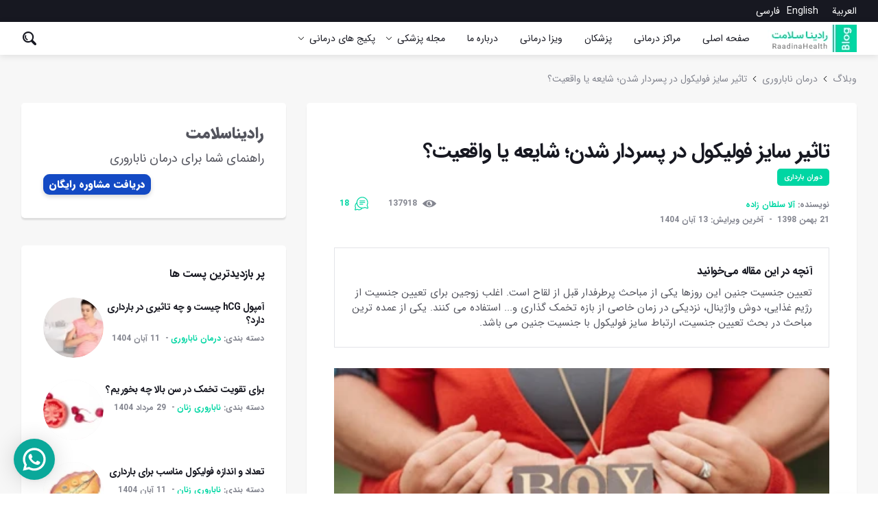

--- FILE ---
content_type: text/html; charset=utf-8
request_url: https://raadinahealth.com/fa/blog/follicle-size-for-baby-boy
body_size: 191563
content:
<!doctype html>
<html data-n-head-ssr lang="fa" data-n-head="%7B%22lang%22:%7B%22ssr%22:%22fa%22%7D%7D">
  <head >
    <title>تاثیر سایز فولیکول در پسردار شدن؛ شایعه یا واقعیت؟ - رادینا سلامت</title><meta data-n-head="ssr" charset="utf-8"><meta data-n-head="ssr" name="viewport" content="width=device-width, initial-scale=1"><meta data-n-head="ssr" name="description" content="تعیین جنسیت جنین این روزها یکی از مباحث پرطرفدار قبل از لقاح است. یکی از عمده ترین مباحث در بحث تعیین جنسیت، ارتباط سایز فولیکول با جنسیت جنین می باشد."><meta data-n-head="ssr" name="robots" content="index,follow"><meta data-n-head="ssr" property="og:url" content="https://raadinahealth.com/fa/blog/follicle-size-for-baby-boy"><meta data-n-head="ssr" property="og:type" content="article"><meta data-n-head="ssr" property="og:image:secure_url" content="https://hws.raadinahealth.com/images/user_upload/blog/folicole-pesar/unnamed_1630825245_large.webp"><meta data-n-head="ssr" property="og:image" content="https://hws.raadinahealth.com/images/user_upload/blog/folicole-pesar/unnamed_1630825245_large.webp"><meta data-n-head="ssr" property="og:image:type" content="image/webp"><meta data-n-head="ssr" property="og:title" content="تاثیر سایز فولیکول در پسردار شدن؛ شایعه یا واقعیت؟ | رادینا سلامت: درمان ناباروری در یزد"><meta data-n-head="ssr" property="og:locale" content="fa_IR"><meta data-n-head="ssr" property="og:image:alt" content="سایز فولیکول و پسردار شدن"><meta data-n-head="ssr" property="og:site_name" content="رادینا سلامت: گردشگری سلامت در یزد | درمان ناباروری در یزد"><meta data-n-head="ssr" property="og:description" content="تعیین جنسیت جنین این روزها یکی از مباحث پرطرفدار قبل از لقاح است. یکی از عمده ترین مباحث در بحث تعیین جنسیت، ارتباط سایز فولیکول با جنسیت جنین می باشد."><meta data-n-head="ssr" property="og:image:width" content="722"><meta data-n-head="ssr" property="og:image:height" content="470"><meta data-n-head="ssr" property="article:modified_time" content="2025-11-04 14:01:22.000000"><meta data-n-head="ssr" property="article:published_time" content="2020-02-10 00:00"><meta data-n-head="ssr" name="article:author" content=" "><meta data-n-head="ssr" name="twitter:card" content="summary_large_image"><meta data-n-head="ssr" name="twitter:site" content="@raadinatravel"><meta data-n-head="ssr" name="twitter:creator" content="@raadinatravel"><link data-n-head="ssr" rel="icon" type="image/x-icon" href="/favicon.png"><link data-n-head="ssr" rel="canonical" href="https://raadinahealth.com/fa/blog/follicle-size-for-baby-boy"><link data-n-head="ssr" rel="alternate" hreflang="fa" href="https://raadinahealth.com/fa/blog/follicle-size-for-baby-boy"><script data-n-head="ssr" data-hid="gtm-script">window['dataLayer']=[];if(!window._gtm_init){window._gtm_init=1;(function(w,n,d,m,e,p){w[d]=(w[d]==1||n[d]=='yes'||n[d]==1||n[m]==1||(w[e]&&w[e][p]&&w[e][p]()))?1:0})(window,navigator,'doNotTrack','msDoNotTrack','external','msTrackingProtectionEnabled');(function(w,d,s,l,x,y){w[x]={};w._gtm_inject=function(i){if(w.doNotTrack||w[x][i])return;w[x][i]=1;w[l]=w[l]||[];w[l].push({'gtm.start':new Date().getTime(),event:'gtm.js'});var f=d.getElementsByTagName(s)[0],j=d.createElement(s);j.async=true;j.src='https://www.googletagmanager.com/gtm.js?id='+i;f.parentNode.insertBefore(j,f);}})(window,document,'script','dataLayer','_gtm_ids','_gtm_inject')};["GTM-5RQHDKN"].forEach(function(i){window._gtm_inject(i)})</script><script data-n-head="ssr" type="application/ld+json">{"@context":"https://schema.org","@type":"FAQPage","mainEntity":[{"@type":"Question","name":"آیا سایز فولیکول ۲۴ میلی‌متری می‌تواند شانس داشتن فرزند پسر را افزایش دهد؟","acceptedAnswer":{"@type":"Answer","text":"برخی افراد معتقدند که فولیکول‌های بزرگ‌تر، به ویژه حدود ۲۴ میلی‌متر، شانس پسر شدن را کمی افزایش می‌دهند، اما هیچ مطالعه علمی قطعی این موضوع را تایید نکرده است."}},{"@type":"Question","name":"آیا تخمک‌گذاری از تخمدان راست، احتمال پسر شدن جنین را بیشتر می‌کند؟","acceptedAnswer":{"@type":"Answer","text":"مطالعات محدودی نشان می‌دهد ممکن است تفاوت کمی بین تخمدان راست و چپ وجود داشته باشد، اما نمی‌توان این نکته را به عنوان یک قاعده علمی مطمئن دانست. ژنتیک و عوامل تصادفی نقش اصلی را در تعیین جنسیت دارند."}},{"@type":"Question","name":"آیا فولیکول غالب در تخمدان چپ بر جنسیت فرزند تأثیر می‌گذارد؟","acceptedAnswer":{"@type":"Answer","text":"هیچ مدرک علمی معتبری نشان نمی‌دهد که فولیکول غالب در تخمدان چپ باعث تولد دختر یا پسر می‌شود. تنها تأثیر مشخص فولیکول بر روند تخمک‌گذاری و آماده شدن تخمک برای لقاح است، نه جنسیت جنین."}}]}</script><script data-n-head="ssr" type="application/ld+json">{"@context":"https://schema.org","@type":"BreadcrumbList","itemListElement":[{"@type":"ListItem","position":1,"item":{"@id":"https://raadinahealth.com/fa/blog","name":"وبلاگ"}},{"@type":"ListItem","position":2,"item":{"@id":"https://raadinahealth.com/fa/blog/درمان-ناباروری","name":"درمان ناباروری"}},{"@type":"ListItem","position":3,"item":{"@id":"https://raadinahealth.com/fa/blog/follicle-size-for-baby-boy","name":"تاثیر سایز فولیکول در پسردار شدن؛ شایعه یا واقعیت؟"}}]}</script><script data-n-head="ssr" type="application/ld+json">{"@context":"https://schema.org","@type":"BlogPosting","mainEntityOfPage":{"@type":"WebPage","@id":"https://raadinahealth.com/fa/blog/follicle-size-for-baby-boy","reviewedBy":[]},"url":"https://raadinahealth.com/fa/blog/follicle-size-for-baby-boy","headline":"تاثیر سایز فولیکول در پسردار شدن؛ شایعه یا واقعیت؟","datePublished":"2020-02-09T20:30:00.000+04:30","dateModified":"2025-11-04T10:31:22.000+04:30","publisher":{"@type":"Organization","@id":"https://raadinahealth.com#organization","name":"رادینا سلامت","logo":{"@type":"ImageObject","url":"https://hws.raadinahealth.com/images/logo/B2_1647407855_main.webp","width":130,"height":40},"sameAs":["https://www.facebook.com/radinahealth/","https://www.instagram.com/ivf_ehdaie_iran/","https://www.linkedin.com/company/raadina-health/","https://www.youtube.com/@raadinahealth"]},"image":{"@type":"ImageObject","url":"https://hws.raadinahealth.com/images/user_upload/blog/folicole-pesar/unnamed_1630825245_main.webp","width":720,"height":432},"articleSection":"دوران بارداری","keywords":"تاثیر سایز فولیکول در پسردار شدن؛ شایعه یا واقعیت؟","description":"تعیین جنسیت جنین این روزها یکی از مباحث پرطرفدار قبل از لقاح است. اغلب زوجین برای تعیین جنسیت از رژیم غذایی، دوش واژینال، نزدیکی در زمان خاصی از بازه تخمک گذاری و... استفاده می کنند. یکی از عمده ترین مباحث در بحث تعیین جنسیت، ارتباط سایز فولیکول با جنسیت جنین می باشد.","author":{"@type":"Person","name":"آلا سلطان زاده","url":"https://raadinahealth.com/fa/blog/person/ala-soltanzade","image":{"@type":"ImageObject","url":"https://hws.raadinahealth.com/images/user_upload/person/-_1697104615_medium.webp","height":70,"width":70}},"commentCount":18,"comment":[{"@type":"Comment","dateCreated":"2022-09-05T06:05:30.000000Z","description":"&lt;p&gt;سلام‌ من‌ زن‌ سی‌وچهار‌ ساله‌ام‌. سه‌ تا‌ دختر‌ دارم‌ برای‌ پسرزایی‌‌ پنج‌ تا‌ اچ‌سی‌جی‌‌ زده‌ام‌ و در‌روزهای‌ چهارده‌ و پانزده‌ و شانزدهم‌ نزدیکی‌ داشنه‌ام‌ ولی‌ بازهم‌ پریود‌ شدم‌ ممنون‌می‌شم‌ در یافتن‌ علت‌ کمکم‌ کنید.&lt;/p&gt;","author":{"@type":"Person","name":"کاربر  "}},{"@type":"Comment","dateCreated":"2022-09-08T06:54:28.000000Z","description":"&lt;p&gt;سلام وقت بخیر&lt;/p&gt;&lt;p&gt;آمپول hcg برای تحریک تخمک گذاری هست و تضمینی برای پسر دار شدن نیست و اگر قصد پسر دار شدن دارید باید ای وی اف با تعیین جنسیت انجام دهید. اگر تمایل دارید درباره تعیین جنسیت با ای وی اف بدانید، مطلب &lt;a href=&quot;https://raadinahealth.com/fa/blog/what-is-pgd&quot; rel=&quot;noopener noreferrer&quot; target=&quot;_blank&quot;&gt;&lt;strong&gt;روش pgd&lt;/strong&gt;&lt;/a&gt; رادینا سلامت را از دست ندهید.&lt;/p&gt;","author":{"@type":"Person","name":"حبیب ابراهیمی"}},{"@type":"Comment","dateCreated":"2022-10-29T11:52:45.000000Z","description":"&lt;p&gt;سلام لانه گزینی در قسمت چپ ویا راست رحم نشون دهنده جنسیت جنین هست؟؟ لانه گزینی چپ دختر لانه گزینی راست پسر&lt;/p&gt;","author":{"@type":"Person","name":"کاربر  "}},{"@type":"Comment","dateCreated":"2022-11-01T12:44:55.000000Z","description":"&lt;p&gt;سلام دوست عزیز،&lt;/p&gt;&lt;p&gt;تخمک گذاری در تخمدان چپ یا راست ربطی به جنسیت جنین ندارد. اگر تمایل دارید درباره راه های تعیین جنسیت جنین بیشتر بدانید، مطلب &quot;&lt;a href=&quot;https://raadinahealth.com/fa/blog/predicting-the-sex-of-your-baby&quot; rel=&quot;noopener noreferrer&quot; target=&quot;_blank&quot;&gt;انواع روش های تعیین جنسیت جنین&lt;/a&gt;&quot; رادینا سلامت را از دست ندهید.&lt;/p&gt;","author":{"@type":"Person","name":"حبیب ابراهیمی"}},{"@type":"Comment","dateCreated":"2022-11-01T20:05:43.000000Z","description":"&lt;p&gt;سایز فولیکولم مناسبه برای بارداری ولی تخمک رها نمیشه از تخمدان .بنظر شما مشکل از هورمون اف اچ‌و ال اچ‌هست یا دلیل دیگه ای داره؟&lt;/p&gt;","author":{"@type":"Person","name":"کاربر  "}},{"@type":"Comment","dateCreated":"2022-11-05T04:53:48.000000Z","description":"&lt;p&gt;سلام دوست عزیز، &lt;/p&gt;&lt;p&gt;برای نظر دادن باید جواب آزمایش های شما بررسی شود. شما می توانید از طریق واتساپ با ما در ارتباط باشید:  &lt;span style=&quot;color: rgb(0, 0, 0);&quot;&gt;09223401365&lt;/span&gt;&lt;/p&gt;","author":{"@type":"Person","name":"حبیب ابراهیمی"}},{"@type":"Comment","dateCreated":"2022-11-29T08:28:52.000000Z","description":"&lt;p&gt;باسلام ۳۷ سال دارم و تعدادتخمکهای تخمدان سمت چپ طی چنین بار سونوگرافی فقط ۵ عدد و تخمدان سمت راست پوچ و بدون تخمک هست.دیروز عمل تخمک کشی برای آی وی اف انجام شد ولی متاسفانه کیفیت و کمیت تخمک پایین بود.توصیه ی جنابعالی برای افزایش تخمک باکیفیت چیست؟لطفا راهنمایی بفرمایید&lt;/p&gt;","author":{"@type":"Person","name":"کاربر  "}},{"@type":"Comment","dateCreated":"2022-12-03T05:17:14.000000Z","description":"&lt;p&gt;سلام دوست عزیز&lt;/p&gt;&lt;p&gt;باید دید که ذخیره تخمدان شما چند هست.&lt;/p&gt;&lt;p&gt;در صورت انجام ازمایش amh برای راهنمایی می توانید به شماره 09223401365 در واتس اپ یا تلگرام پیام بزارید.&lt;/p&gt;&lt;p&gt;&lt;br&gt;&lt;/p&gt;&lt;p&gt;&lt;br&gt;&lt;/p&gt;","author":{"@type":"Person","name":"حبیب ابراهیمی"}},{"@type":"Comment","dateCreated":"2022-12-11T19:55:15.000000Z","description":"&lt;p&gt;سلام من ۳۲ سال دارم وبرای تعیین جنسیت پسر میخواهم آی یو اف انجام بدم. در سونو روز نهم پریود تخمدان سمت چپ یک عدد به اندازه تخمدان سمت راست ۳عدد به اندازه ۱۵و۱۰و۱۰ ابا تعداد کافی است جواب ازمایش ذخیره تخمدان۷/۸میباشد. میتونم انجام بدم؟&lt;/p&gt;","author":{"@type":"Person","name":"کاربر  "}},{"@type":"Comment","dateCreated":"2022-12-15T05:28:26.000000Z","description":"&lt;p&gt;&lt;span style=&quot;color: rgb(0, 0, 0);&quot;&gt;سلام دوست عزیز&lt;/span&gt;&lt;/p&gt;&lt;p&gt;&lt;span style=&quot;color: rgb(0, 0, 0);&quot;&gt;برای انجام ای وی اف مناسب است.&lt;/span&gt;&lt;/p&gt;","author":{"@type":"Person","name":"حبیب ابراهیمی"}},{"@type":"Comment","dateCreated":"2023-01-18T20:48:28.000000Z","description":"&lt;p&gt;سلام وقت شما بخیر برای پسر زایی اقدام کردم ماه قبل دو فولیکول ۲۲و۲۳ داشتم‌ ک نشد.این ماه هم دک فولیکول ۱۶و۱۷ دارم ک دکتر گفت این برای دختر خوبه و آمپول بتامتازون امروز زدم‌ ک فردا سونو بدم برای فولیکول بهتر تاثیر آمپول بتامتازون روی فولیکول چی هست؟؟&lt;/p&gt;","author":{"@type":"Person","name":"کاربر  "}},{"@type":"Comment","dateCreated":"2023-05-09T17:22:08.000000Z","description":"&lt;p&gt;سلام روز ۹ بعد پریودم سونو انجام دادم فولیکول ۱۷ سمت راست دارم آمپول آزاد سازی واسه دوروز بعداز سونو تزریق کنم آیا شانس پسر دار شدن دارم&lt;/p&gt;","author":{"@type":"Person","name":"کاربر  "}},{"@type":"Comment","dateCreated":"2023-10-15T16:51:05.000000Z","description":"&lt;p&gt;سلام سایز فولیکولم ۱۸و ضخامت آندومتر.۵۵م بود برای پسر زایی خوبه؟&lt;/p&gt;","author":{"@type":"Person","name":"کاربر  "}},{"@type":"Comment","dateCreated":"2023-10-16T07:23:43.000000Z","description":"&lt;p&gt;دوست عزیز سلام &lt;/p&gt;&lt;p&gt;باید دید سونو در روز چندم قاعدگی انجام شده &lt;/p&gt;","author":{"@type":"Person","name":"فاطمه وجهی"}},{"@type":"Comment","dateCreated":"2023-12-23T20:31:20.000000Z","description":"&lt;p&gt;سلام روز یازدهم پریود سونو دادم اندازه فولیکول ۱۱بودمیتونم برای پسر دار شدن اقدام کنم&lt;/p&gt;","author":{"@type":"Person","name":"کاربر  "}},{"@type":"Comment","dateCreated":"2024-03-02T17:26:32.000000Z","description":"&lt;p&gt;من ۴۳ سالمه ایو ار انجام دادم ولی پریود شدم&lt;/p&gt;","author":{"@type":"Person","name":"کاربر  "}},{"@type":"Comment","dateCreated":"2025-07-14T21:29:48.000000Z","description":"&lt;p&gt;سلام من دوبارباروش تغذیه تعیین جنسیت پسرشدم اماهردفعه نشدبازپریودشدم باراول بافولیکول ۱۸ باردوم بافولیکول ۲۳اماباردارنشدم دلیل خاصی دارومشکل خاصیم ندارم تحت نظرفوق تخصص زنان انجام دادم&lt;/p&gt;","author":{"@type":"Person","name":"کاربر  "}},{"@type":"Comment","dateCreated":"2025-08-18T06:04:41.000000Z","description":"&lt;p&gt;درود. اگر نتیجه نگرفتید، میتونید روش دارویی رو پیش بگیرید.&lt;/p&gt;","author":{"@type":"Person","name":"کارشناس رادینا سلامت"}}]}</script><link rel="preload" href="/_nuxt/7a2b7f4.js" as="script"><link rel="preload" href="/_nuxt/202cbd5.js" as="script"><link rel="preload" href="/_nuxt/1406846.js" as="script"><link rel="preload" href="/_nuxt/a285fce.js" as="script"><link rel="preload" href="/_nuxt/acdf2a1.js" as="script"><link rel="preload" href="/_nuxt/c9517ce.js" as="script"><style data-vue-ssr-id="6439d180:0 9aeaca76:0 08960b14:0 15b13f41:0 3ca4a36c:0 57e10516:0 5652120e:0 4549b1b9:0 5243b973:0 427593e0:0">.nuxt-progress{position:fixed;top:0;left:0;right:0;height:2px;width:0;opacity:1;transition:width .1s,opacity .4s;background-color:#000;z-index:999999}.nuxt-progress.nuxt-progress-notransition{transition:none}.nuxt-progress-failed{background-color:red}
/*!
 * Bootstrap v4.0.0 (https://getbootstrap.com)
 * Copyright 2011-2018 The Bootstrap Authors
 * Copyright 2011-2018 Twitter, Inc.
 * Licensed under MIT (https://github.com/twbs/bootstrap/blob/master/LICENSE)
 */:root{--blue:#007bff;--indigo:#6610f2;--purple:#6f42c1;--pink:#e83e8c;--red:#dc3545;--orange:#fd7e14;--yellow:#ffc107;--green:#28a745;--teal:#20c997;--cyan:#17a2b8;--white:#fff;--gray:#6c757d;--gray-dark:#343a40;--primary:#007bff;--secondary:#6c757d;--success:#28a745;--info:#17a2b8;--warning:#ffc107;--danger:#dc3545;--light:#f8f9fa;--dark:#343a40;--breakpoint-xs:0;--breakpoint-sm:576px;--breakpoint-md:768px;--breakpoint-lg:992px;--breakpoint-xl:1200px;--font-family-sans-serif:-apple-system,BlinkMacSystemFont,"Segoe UI",Roboto,"Helvetica Neue",Arial,sans-serif,"Apple Color Emoji","Segoe UI Emoji","Segoe UI Symbol";--font-family-monospace:SFMono-Regular,Menlo,Monaco,Consolas,"Liberation Mono","Courier New",monospace}@media print{*,:after,:before{text-shadow:none!important;box-shadow:none!important}a:not(.btn){text-decoration:underline}abbr[title]:after{content:" (" attr(title) ")"}pre{white-space:pre-wrap!important}blockquote,pre{border:1px solid #999;page-break-inside:avoid}thead{display:table-header-group}img,tr{page-break-inside:avoid}h2,h3,p{orphans:3;widows:3}h2,h3{page-break-after:avoid}@page{size:a3}.container,body{min-width:992px!important}.navbar{display:none}.badge{border:1px solid #000}.table{border-collapse:collapse!important}.table td,.table th{background-color:#fff!important}.table-bordered td,.table-bordered th{border:1px solid #ddd!important}}*,:after,:before{box-sizing:border-box}html{font-family:sans-serif;line-height:1.15;-webkit-text-size-adjust:100%;-ms-text-size-adjust:100%;-ms-overflow-style:scrollbar;-webkit-tap-highlight-color:transparent}article,aside,dialog,figcaption,figure,footer,header,hgroup,main,nav,section{display:block}body{font-family:-apple-system,BlinkMacSystemFont,"Segoe UI",Roboto,"Helvetica Neue",Arial,sans-serif,"Apple Color Emoji","Segoe UI Emoji","Segoe UI Symbol";font-size:1rem;font-weight:400;color:#212529;text-align:left;background-color:#fff}[tabindex="-1"]:focus{outline:0!important}hr{box-sizing:content-box;height:0;overflow:visible}h1,h2,h3,h4,h5,h6{margin-bottom:.5rem}p{margin-top:0;margin-bottom:1rem}abbr[data-original-title],abbr[title]{text-decoration:underline;-webkit-text-decoration:underline dotted;text-decoration:underline dotted;cursor:help;border-bottom:0}address{line-height:inherit}address,dl,ol,ul{margin-bottom:1rem}dl,ol,ul{margin-top:0}ol ol,ol ul,ul ol,ul ul{margin-bottom:0}dt{font-weight:700}dd{margin-bottom:.5rem;margin-left:0}blockquote{margin:0 0 1rem}dfn{font-style:italic}b,strong{font-weight:bolder}small{font-size:80%}sub,sup{position:relative;font-size:75%;line-height:0;vertical-align:baseline}sub{bottom:-.25em}sup{top:-.5em}a{color:#007bff;background-color:transparent;-webkit-text-decoration-skip:objects}a:hover{color:#0056b3;text-decoration:underline}a:not([href]):not([tabindex]){color:inherit;text-decoration:none}a:not([href]):not([tabindex]):focus,a:not([href]):not([tabindex]):hover{color:inherit;text-decoration:none}a:not([href]):not([tabindex]):focus{outline:0}code,kbd,pre,samp{font-family:monospace,monospace;font-size:1em}pre{margin-top:0;margin-bottom:1rem;overflow:auto;-ms-overflow-style:scrollbar}figure{margin:0 0 1rem}img{vertical-align:middle;border-style:none}svg:not(:root){overflow:hidden}table{border-collapse:collapse}caption{padding-top:.75rem;padding-bottom:.75rem;color:#6c757d;text-align:left;caption-side:bottom}th{text-align:inherit}label{margin-bottom:.5rem}button{border-radius:0}button:focus{outline:1px dotted;outline:5px auto -webkit-focus-ring-color}button,input,optgroup,select,textarea{margin:0;font-family:inherit;font-size:inherit;line-height:inherit}button,input{overflow:visible}button,select{text-transform:none}[type=reset],[type=submit],button,html [type=button]{-webkit-appearance:button}[type=button]::-moz-focus-inner,[type=reset]::-moz-focus-inner,[type=submit]::-moz-focus-inner,button::-moz-focus-inner{padding:0;border-style:none}input[type=checkbox],input[type=radio]{box-sizing:border-box;padding:0}input[type=date],input[type=datetime-local],input[type=month],input[type=time]{-webkit-appearance:listbox}textarea{overflow:auto;resize:vertical}fieldset{min-width:0;padding:0;margin:0;border:0}legend{display:block;width:100%;max-width:100%;padding:0;margin-bottom:.5rem;font-size:1.5rem;line-height:inherit;color:inherit;white-space:normal}progress{vertical-align:baseline}[type=number]::-webkit-inner-spin-button,[type=number]::-webkit-outer-spin-button{height:auto}[type=search]{outline-offset:-2px;-webkit-appearance:none}[type=search]::-webkit-search-cancel-button,[type=search]::-webkit-search-decoration{-webkit-appearance:none}::-webkit-file-upload-button{font:inherit;-webkit-appearance:button}output{display:inline-block}summary{display:list-item;cursor:pointer}template{display:none}[hidden]{display:none!important}code,kbd,pre,samp{font-family:SFMono-Regular,Menlo,Monaco,Consolas,"Liberation Mono","Courier New",monospace}code{font-size:87.5%;color:#e83e8c;word-break:break-word}a>code{color:inherit}kbd{padding:.2rem .4rem;font-size:87.5%;color:#fff;background-color:#212529;border-radius:.2rem}kbd kbd{padding:0;font-size:100%;font-weight:700}pre{display:block;font-size:87.5%;color:#212529}pre code{font-size:inherit;color:inherit;word-break:normal}.pre-scrollable{max-height:340px;overflow-y:scroll}.container{width:100%;padding-right:15px;padding-left:15px;margin-right:auto;margin-left:auto}@media (min-width:576px){.container{max-width:540px}}@media (min-width:768px){.container{max-width:720px}}@media (min-width:992px){.container{max-width:960px}}@media (min-width:1200px){.container{max-width:1140px}}.container-fluid{width:100%;padding-right:15px;padding-left:15px;margin-right:auto;margin-left:auto}.row{display:flex;flex-wrap:wrap;margin-right:-15px;margin-left:-15px}.no-gutters>.col,.no-gutters>[class*=col-]{padding-right:0;padding-left:0}.col,.col-1,.col-2,.col-3,.col-4,.col-5,.col-6,.col-7,.col-8,.col-9,.col-10,.col-11,.col-12,.col-auto,.col-lg,.col-lg-1,.col-lg-2,.col-lg-3,.col-lg-4,.col-lg-5,.col-lg-6,.col-lg-7,.col-lg-8,.col-lg-9,.col-lg-10,.col-lg-11,.col-lg-12,.col-lg-auto,.col-md,.col-md-1,.col-md-2,.col-md-3,.col-md-4,.col-md-5,.col-md-6,.col-md-7,.col-md-8,.col-md-9,.col-md-10,.col-md-11,.col-md-12,.col-md-auto,.col-sm,.col-sm-1,.col-sm-2,.col-sm-3,.col-sm-4,.col-sm-5,.col-sm-6,.col-sm-7,.col-sm-8,.col-sm-9,.col-sm-10,.col-sm-11,.col-sm-12,.col-sm-auto,.col-xl,.col-xl-1,.col-xl-2,.col-xl-3,.col-xl-4,.col-xl-5,.col-xl-6,.col-xl-7,.col-xl-8,.col-xl-9,.col-xl-10,.col-xl-11,.col-xl-12,.col-xl-auto{position:relative;width:100%;min-height:1px;padding-right:15px;padding-left:15px}.col{flex-basis:0;flex-grow:1;max-width:100%}.col-auto{flex:0 0 auto;width:auto;max-width:none}.col-1{flex:0 0 8.33333%;max-width:8.33333%}.col-2{flex:0 0 16.66667%;max-width:16.66667%}.col-3{flex:0 0 25%;max-width:25%}.col-4{flex:0 0 33.33333%;max-width:33.33333%}.col-5{flex:0 0 41.66667%;max-width:41.66667%}.col-6{flex:0 0 50%;max-width:50%}.col-7{flex:0 0 58.33333%;max-width:58.33333%}.col-8{flex:0 0 66.66667%;max-width:66.66667%}.col-9{flex:0 0 75%;max-width:75%}.col-10{flex:0 0 83.33333%;max-width:83.33333%}.col-11{flex:0 0 91.66667%;max-width:91.66667%}.col-12{flex:0 0 100%;max-width:100%}.order-first{order:-1}.order-last{order:13}.order-0{order:0}.order-1{order:1}.order-2{order:2}.order-3{order:3}.order-4{order:4}.order-5{order:5}.order-6{order:6}.order-7{order:7}.order-8{order:8}.order-9{order:9}.order-10{order:10}.order-11{order:11}.order-12{order:12}.offset-1{margin-left:8.33333%}.offset-2{margin-left:16.66667%}.offset-3{margin-left:25%}.offset-4{margin-left:33.33333%}.offset-5{margin-left:41.66667%}.offset-6{margin-left:50%}.offset-7{margin-left:58.33333%}.offset-8{margin-left:66.66667%}.offset-9{margin-left:75%}.offset-10{margin-left:83.33333%}.offset-11{margin-left:91.66667%}@media (min-width:576px){.col-sm{flex-basis:0;flex-grow:1;max-width:100%}.col-sm-auto{flex:0 0 auto;width:auto;max-width:none}.col-sm-1{flex:0 0 8.33333%;max-width:8.33333%}.col-sm-2{flex:0 0 16.66667%;max-width:16.66667%}.col-sm-3{flex:0 0 25%;max-width:25%}.col-sm-4{flex:0 0 33.33333%;max-width:33.33333%}.col-sm-5{flex:0 0 41.66667%;max-width:41.66667%}.col-sm-6{flex:0 0 50%;max-width:50%}.col-sm-7{flex:0 0 58.33333%;max-width:58.33333%}.col-sm-8{flex:0 0 66.66667%;max-width:66.66667%}.col-sm-9{flex:0 0 75%;max-width:75%}.col-sm-10{flex:0 0 83.33333%;max-width:83.33333%}.col-sm-11{flex:0 0 91.66667%;max-width:91.66667%}.col-sm-12{flex:0 0 100%;max-width:100%}.order-sm-first{order:-1}.order-sm-last{order:13}.order-sm-0{order:0}.order-sm-1{order:1}.order-sm-2{order:2}.order-sm-3{order:3}.order-sm-4{order:4}.order-sm-5{order:5}.order-sm-6{order:6}.order-sm-7{order:7}.order-sm-8{order:8}.order-sm-9{order:9}.order-sm-10{order:10}.order-sm-11{order:11}.order-sm-12{order:12}.offset-sm-0{margin-left:0}.offset-sm-1{margin-left:8.33333%}.offset-sm-2{margin-left:16.66667%}.offset-sm-3{margin-left:25%}.offset-sm-4{margin-left:33.33333%}.offset-sm-5{margin-left:41.66667%}.offset-sm-6{margin-left:50%}.offset-sm-7{margin-left:58.33333%}.offset-sm-8{margin-left:66.66667%}.offset-sm-9{margin-left:75%}.offset-sm-10{margin-left:83.33333%}.offset-sm-11{margin-left:91.66667%}}@media (min-width:768px){.col-md{flex-basis:0;flex-grow:1;max-width:100%}.col-md-auto{flex:0 0 auto;width:auto;max-width:none}.col-md-1{flex:0 0 8.33333%;max-width:8.33333%}.col-md-2{flex:0 0 16.66667%;max-width:16.66667%}.col-md-3{flex:0 0 25%;max-width:25%}.col-md-4{flex:0 0 33.33333%;max-width:33.33333%}.col-md-5{flex:0 0 41.66667%;max-width:41.66667%}.col-md-6{flex:0 0 50%;max-width:50%}.col-md-7{flex:0 0 58.33333%;max-width:58.33333%}.col-md-8{flex:0 0 66.66667%;max-width:66.66667%}.col-md-9{flex:0 0 75%;max-width:75%}.col-md-10{flex:0 0 83.33333%;max-width:83.33333%}.col-md-11{flex:0 0 91.66667%;max-width:91.66667%}.col-md-12{flex:0 0 100%;max-width:100%}.order-md-first{order:-1}.order-md-last{order:13}.order-md-0{order:0}.order-md-1{order:1}.order-md-2{order:2}.order-md-3{order:3}.order-md-4{order:4}.order-md-5{order:5}.order-md-6{order:6}.order-md-7{order:7}.order-md-8{order:8}.order-md-9{order:9}.order-md-10{order:10}.order-md-11{order:11}.order-md-12{order:12}.offset-md-0{margin-left:0}.offset-md-1{margin-left:8.33333%}.offset-md-2{margin-left:16.66667%}.offset-md-3{margin-left:25%}.offset-md-4{margin-left:33.33333%}.offset-md-5{margin-left:41.66667%}.offset-md-6{margin-left:50%}.offset-md-7{margin-left:58.33333%}.offset-md-8{margin-left:66.66667%}.offset-md-9{margin-left:75%}.offset-md-10{margin-left:83.33333%}.offset-md-11{margin-left:91.66667%}}@media (min-width:992px){.col-lg{flex-basis:0;flex-grow:1;max-width:100%}.col-lg-auto{flex:0 0 auto;width:auto;max-width:none}.col-lg-1{flex:0 0 8.33333%;max-width:8.33333%}.col-lg-2{flex:0 0 16.66667%;max-width:16.66667%}.col-lg-3{flex:0 0 25%;max-width:25%}.col-lg-4{flex:0 0 33.33333%;max-width:33.33333%}.col-lg-5{flex:0 0 41.66667%;max-width:41.66667%}.col-lg-6{flex:0 0 50%;max-width:50%}.col-lg-7{flex:0 0 58.33333%;max-width:58.33333%}.col-lg-8{flex:0 0 66.66667%;max-width:66.66667%}.col-lg-9{flex:0 0 75%;max-width:75%}.col-lg-10{flex:0 0 83.33333%;max-width:83.33333%}.col-lg-11{flex:0 0 91.66667%;max-width:91.66667%}.col-lg-12{flex:0 0 100%;max-width:100%}.order-lg-first{order:-1}.order-lg-last{order:13}.order-lg-0{order:0}.order-lg-1{order:1}.order-lg-2{order:2}.order-lg-3{order:3}.order-lg-4{order:4}.order-lg-5{order:5}.order-lg-6{order:6}.order-lg-7{order:7}.order-lg-8{order:8}.order-lg-9{order:9}.order-lg-10{order:10}.order-lg-11{order:11}.order-lg-12{order:12}.offset-lg-0{margin-left:0}.offset-lg-1{margin-left:8.33333%}.offset-lg-2{margin-left:16.66667%}.offset-lg-3{margin-left:25%}.offset-lg-4{margin-left:33.33333%}.offset-lg-5{margin-left:41.66667%}.offset-lg-6{margin-left:50%}.offset-lg-7{margin-left:58.33333%}.offset-lg-8{margin-left:66.66667%}.offset-lg-9{margin-left:75%}.offset-lg-10{margin-left:83.33333%}.offset-lg-11{margin-left:91.66667%}}@media (min-width:1200px){.col-xl{flex-basis:0;flex-grow:1;max-width:100%}.col-xl-auto{flex:0 0 auto;width:auto;max-width:none}.col-xl-1{flex:0 0 8.33333%;max-width:8.33333%}.col-xl-2{flex:0 0 16.66667%;max-width:16.66667%}.col-xl-3{flex:0 0 25%;max-width:25%}.col-xl-4{flex:0 0 33.33333%;max-width:33.33333%}.col-xl-5{flex:0 0 41.66667%;max-width:41.66667%}.col-xl-6{flex:0 0 50%;max-width:50%}.col-xl-7{flex:0 0 58.33333%;max-width:58.33333%}.col-xl-8{flex:0 0 66.66667%;max-width:66.66667%}.col-xl-9{flex:0 0 75%;max-width:75%}.col-xl-10{flex:0 0 83.33333%;max-width:83.33333%}.col-xl-11{flex:0 0 91.66667%;max-width:91.66667%}.col-xl-12{flex:0 0 100%;max-width:100%}.order-xl-first{order:-1}.order-xl-last{order:13}.order-xl-0{order:0}.order-xl-1{order:1}.order-xl-2{order:2}.order-xl-3{order:3}.order-xl-4{order:4}.order-xl-5{order:5}.order-xl-6{order:6}.order-xl-7{order:7}.order-xl-8{order:8}.order-xl-9{order:9}.order-xl-10{order:10}.order-xl-11{order:11}.order-xl-12{order:12}.offset-xl-0{margin-left:0}.offset-xl-1{margin-left:8.33333%}.offset-xl-2{margin-left:16.66667%}.offset-xl-3{margin-left:25%}.offset-xl-4{margin-left:33.33333%}.offset-xl-5{margin-left:41.66667%}.offset-xl-6{margin-left:50%}.offset-xl-7{margin-left:58.33333%}.offset-xl-8{margin-left:66.66667%}.offset-xl-9{margin-left:75%}.offset-xl-10{margin-left:83.33333%}.offset-xl-11{margin-left:91.66667%}}.table{width:100%;max-width:100%;margin-bottom:1rem;background-color:transparent}.table td,.table th{padding:.75rem;vertical-align:top;border-top:1px solid #dee2e6}.table thead th{vertical-align:bottom;border-bottom:2px solid #dee2e6}.table tbody+tbody{border-top:2px solid #dee2e6}.table .table{background-color:#fff}.table-sm td,.table-sm th{padding:.3rem}.table-bordered,.table-bordered td,.table-bordered th{border:1px solid #dee2e6}.table-bordered thead td,.table-bordered thead th{border-bottom-width:2px}.table-striped tbody tr:nth-of-type(odd){background-color:rgba(0,0,0,.05)}.table-hover tbody tr:hover{background-color:rgba(0,0,0,.075)}.table-primary,.table-primary>td,.table-primary>th{background-color:#b8daff}.table-hover .table-primary:hover{background-color:#9fcdff}.table-hover .table-primary:hover>td,.table-hover .table-primary:hover>th{background-color:#9fcdff}.table-secondary,.table-secondary>td,.table-secondary>th{background-color:#d6d8db}.table-hover .table-secondary:hover{background-color:#c8cbcf}.table-hover .table-secondary:hover>td,.table-hover .table-secondary:hover>th{background-color:#c8cbcf}.table-success,.table-success>td,.table-success>th{background-color:#c3e6cb}.table-hover .table-success:hover{background-color:#b1dfbb}.table-hover .table-success:hover>td,.table-hover .table-success:hover>th{background-color:#b1dfbb}.table-info,.table-info>td,.table-info>th{background-color:#bee5eb}.table-hover .table-info:hover{background-color:#abdde5}.table-hover .table-info:hover>td,.table-hover .table-info:hover>th{background-color:#abdde5}.table-warning,.table-warning>td,.table-warning>th{background-color:#ffeeba}.table-hover .table-warning:hover{background-color:#ffe8a1}.table-hover .table-warning:hover>td,.table-hover .table-warning:hover>th{background-color:#ffe8a1}.table-danger,.table-danger>td,.table-danger>th{background-color:#f5c6cb}.table-hover .table-danger:hover{background-color:#f1b0b7}.table-hover .table-danger:hover>td,.table-hover .table-danger:hover>th{background-color:#f1b0b7}.table-light,.table-light>td,.table-light>th{background-color:#fdfdfe}.table-hover .table-light:hover{background-color:#ececf6}.table-hover .table-light:hover>td,.table-hover .table-light:hover>th{background-color:#ececf6}.table-dark,.table-dark>td,.table-dark>th{background-color:#c6c8ca}.table-hover .table-dark:hover{background-color:#b9bbbe}.table-hover .table-dark:hover>td,.table-hover .table-dark:hover>th{background-color:#b9bbbe}.table-active,.table-active>td,.table-active>th{background-color:rgba(0,0,0,.075)}.table-hover .table-active:hover{background-color:rgba(0,0,0,.075)}.table-hover .table-active:hover>td,.table-hover .table-active:hover>th{background-color:rgba(0,0,0,.075)}.table .thead-dark th{color:#fff;background-color:#212529;border-color:#32383e}.table .thead-light th{color:#495057;background-color:#e9ecef;border-color:#dee2e6}.table-dark{color:#fff;background-color:#212529}.table-dark td,.table-dark th,.table-dark thead th{border-color:#32383e}.table-dark.table-bordered{border:0}.table-dark.table-striped tbody tr:nth-of-type(odd){background-color:hsla(0,0%,100%,.05)}.table-dark.table-hover tbody tr:hover{background-color:hsla(0,0%,100%,.075)}@media (max-width:575.98px){.table-responsive-sm{display:block;width:100%;overflow-x:auto;-webkit-overflow-scrolling:touch;-ms-overflow-style:-ms-autohiding-scrollbar}.table-responsive-sm>.table-bordered{border:0}}@media (max-width:767.98px){.table-responsive-md{display:block;width:100%;overflow-x:auto;-webkit-overflow-scrolling:touch;-ms-overflow-style:-ms-autohiding-scrollbar}.table-responsive-md>.table-bordered{border:0}}@media (max-width:991.98px){.table-responsive-lg{display:block;width:100%;overflow-x:auto;-webkit-overflow-scrolling:touch;-ms-overflow-style:-ms-autohiding-scrollbar}.table-responsive-lg>.table-bordered{border:0}}@media (max-width:1199.98px){.table-responsive-xl{display:block;width:100%;overflow-x:auto;-webkit-overflow-scrolling:touch;-ms-overflow-style:-ms-autohiding-scrollbar}.table-responsive-xl>.table-bordered{border:0}}.table-responsive{display:block;width:100%;overflow-x:auto;-webkit-overflow-scrolling:touch;-ms-overflow-style:-ms-autohiding-scrollbar}.table-responsive>.table-bordered{border:0}.fade{opacity:0;transition:opacity .15s linear}.fade.show{opacity:1}.collapse{display:none}.collapse.show{display:block}tr.collapse.show{display:table-row}tbody.collapse.show{display:table-row-group}.collapsing{position:relative;height:0;overflow:hidden;transition:height .35s ease}.alert{position:relative;padding:.75rem 1.25rem;margin-bottom:1rem;border:1px solid transparent;border-radius:.25rem}.alert-heading{color:inherit}.alert-link{font-weight:700}.alert-dismissible{padding-right:4rem}.alert-dismissible .close{position:absolute;top:0;right:0;padding:.75rem 1.25rem;color:inherit}.alert-primary{color:#004085;background-color:#cce5ff;border-color:#b8daff}.alert-primary hr{border-top-color:#9fcdff}.alert-primary .alert-link{color:#002752}.alert-secondary{color:#383d41;background-color:#e2e3e5;border-color:#d6d8db}.alert-secondary hr{border-top-color:#c8cbcf}.alert-secondary .alert-link{color:#202326}.alert-success{color:#155724;background-color:#d4edda;border-color:#c3e6cb}.alert-success hr{border-top-color:#b1dfbb}.alert-success .alert-link{color:#0b2e13}.alert-info{color:#0c5460;background-color:#d1ecf1;border-color:#bee5eb}.alert-info hr{border-top-color:#abdde5}.alert-info .alert-link{color:#062c33}.alert-warning{color:#856404;background-color:#fff3cd;border-color:#ffeeba}.alert-warning hr{border-top-color:#ffe8a1}.alert-warning .alert-link{color:#533f03}.alert-danger{color:#721c24;background-color:#f8d7da;border-color:#f5c6cb}.alert-danger hr{border-top-color:#f1b0b7}.alert-danger .alert-link{color:#491217}.alert-light{color:#818182;background-color:#fefefe;border-color:#fdfdfe}.alert-light hr{border-top-color:#ececf6}.alert-light .alert-link{color:#686868}.alert-dark{color:#1b1e21;background-color:#d6d8d9;border-color:#c6c8ca}.alert-dark hr{border-top-color:#b9bbbe}.alert-dark .alert-link{color:#040505}.media{display:flex;align-items:flex-start}.media-body{flex:1}.close{float:right;font-size:1.5rem;font-weight:700;line-height:1;color:#000;text-shadow:0 1px 0 #fff;opacity:.5}.close:focus,.close:hover{color:#000;text-decoration:none;opacity:.75}.close:not(:disabled):not(.disabled){cursor:pointer}button.close{padding:0;background-color:transparent;border:0;-webkit-appearance:none}.modal,.modal-open{overflow:hidden}.modal{position:fixed;top:0;right:0;bottom:0;left:0;z-index:1050;display:none;outline:0}.modal-open .modal{overflow-x:hidden;overflow-y:auto}.modal-dialog{position:relative;width:auto;margin:.5rem;pointer-events:none}.modal.fade .modal-dialog{transition:transform .3s ease-out;transform:translateY(-25%)}.modal.show .modal-dialog{transform:translate(0)}.modal-dialog-centered{display:flex;align-items:center;min-height:calc(100% - 1rem)}.modal-content{position:relative;display:flex;flex-direction:column;width:100%;pointer-events:auto;background-color:#fff;background-clip:padding-box;border:1px solid rgba(0,0,0,.2);border-radius:.3rem;outline:0}.modal-backdrop{position:fixed;top:0;right:0;bottom:0;left:0;z-index:1040;background-color:#000}.modal-backdrop.fade{opacity:0}.modal-backdrop.show{opacity:.5}.modal-header{display:flex;align-items:flex-start;justify-content:space-between;padding:1rem;border-bottom:1px solid #e9ecef;border-top-left-radius:.3rem;border-top-right-radius:.3rem}.modal-header .close{padding:1rem;margin:-1rem -1rem -1rem auto}.modal-title{margin-bottom:0;line-height:1.5}.modal-body{position:relative;flex:1 1 auto;padding:1rem}.modal-footer{display:flex;align-items:center;justify-content:flex-end;padding:1rem;border-top:1px solid #e9ecef}.modal-footer>:not(:first-child){margin-left:.25rem}.modal-footer>:not(:last-child){margin-right:.25rem}.modal-scrollbar-measure{position:absolute;top:-9999px;width:50px;height:50px;overflow:scroll}@media (min-width:576px){.modal-dialog{max-width:500px;margin:1.75rem auto}.modal-dialog-centered{min-height:calc(100% - 3.5rem)}.modal-sm{max-width:300px}}@media (min-width:992px){.modal-lg{max-width:800px}}.d-none{display:none!important}.d-inline{display:inline!important}.d-inline-block{display:inline-block!important}.d-block{display:block!important}.d-table{display:table!important}.d-table-row{display:table-row!important}.d-table-cell{display:table-cell!important}.d-flex{display:flex!important}.d-inline-flex{display:inline-flex!important}@media (min-width:576px){.d-sm-none{display:none!important}.d-sm-inline{display:inline!important}.d-sm-inline-block{display:inline-block!important}.d-sm-block{display:block!important}.d-sm-table{display:table!important}.d-sm-table-row{display:table-row!important}.d-sm-table-cell{display:table-cell!important}.d-sm-flex{display:flex!important}.d-sm-inline-flex{display:inline-flex!important}}@media (min-width:768px){.d-md-none{display:none!important}.d-md-inline{display:inline!important}.d-md-inline-block{display:inline-block!important}.d-md-block{display:block!important}.d-md-table{display:table!important}.d-md-table-row{display:table-row!important}.d-md-table-cell{display:table-cell!important}.d-md-flex{display:flex!important}.d-md-inline-flex{display:inline-flex!important}}@media (min-width:992px){.d-lg-none{display:none!important}.d-lg-inline{display:inline!important}.d-lg-inline-block{display:inline-block!important}.d-lg-block{display:block!important}.d-lg-table{display:table!important}.d-lg-table-row{display:table-row!important}.d-lg-table-cell{display:table-cell!important}.d-lg-flex{display:flex!important}.d-lg-inline-flex{display:inline-flex!important}}@media (min-width:1200px){.d-xl-none{display:none!important}.d-xl-inline{display:inline!important}.d-xl-inline-block{display:inline-block!important}.d-xl-block{display:block!important}.d-xl-table{display:table!important}.d-xl-table-row{display:table-row!important}.d-xl-table-cell{display:table-cell!important}.d-xl-flex{display:flex!important}.d-xl-inline-flex{display:inline-flex!important}}@media print{.d-print-none{display:none!important}.d-print-inline{display:inline!important}.d-print-inline-block{display:inline-block!important}.d-print-block{display:block!important}.d-print-table{display:table!important}.d-print-table-row{display:table-row!important}.d-print-table-cell{display:table-cell!important}.d-print-flex{display:flex!important}.d-print-inline-flex{display:inline-flex!important}}.embed-responsive{position:relative;display:block;width:100%;padding:0;overflow:hidden}.embed-responsive:before{display:block;content:""}.embed-responsive .embed-responsive-item,.embed-responsive embed,.embed-responsive iframe,.embed-responsive object,.embed-responsive video{position:absolute;top:0;bottom:0;left:0;width:100%;height:100%;border:0}.embed-responsive-21by9:before{padding-top:42.85714%}.embed-responsive-16by9:before{padding-top:56.25%}.embed-responsive-4by3:before{padding-top:75%}.embed-responsive-1by1:before{padding-top:100%}.flex-row{flex-direction:row!important}.flex-column{flex-direction:column!important}.flex-row-reverse{flex-direction:row-reverse!important}.flex-column-reverse{flex-direction:column-reverse!important}.flex-wrap{flex-wrap:wrap!important}.flex-nowrap{flex-wrap:nowrap!important}.flex-wrap-reverse{flex-wrap:wrap-reverse!important}.justify-content-start{justify-content:flex-start!important}.justify-content-end{justify-content:flex-end!important}.justify-content-center{justify-content:center!important}.justify-content-between{justify-content:space-between!important}.justify-content-around{justify-content:space-around!important}.align-items-start{align-items:flex-start!important}.align-items-end{align-items:flex-end!important}.align-items-center{align-items:center!important}.align-items-baseline{align-items:baseline!important}.align-items-stretch{align-items:stretch!important}.align-content-start{align-content:flex-start!important}.align-content-end{align-content:flex-end!important}.align-content-center{align-content:center!important}.align-content-between{align-content:space-between!important}.align-content-around{align-content:space-around!important}.align-content-stretch{align-content:stretch!important}.align-self-auto{align-self:auto!important}.align-self-start{align-self:flex-start!important}.align-self-end{align-self:flex-end!important}.align-self-center{align-self:center!important}.align-self-baseline{align-self:baseline!important}.align-self-stretch{align-self:stretch!important}@media (min-width:576px){.flex-sm-row{flex-direction:row!important}.flex-sm-column{flex-direction:column!important}.flex-sm-row-reverse{flex-direction:row-reverse!important}.flex-sm-column-reverse{flex-direction:column-reverse!important}.flex-sm-wrap{flex-wrap:wrap!important}.flex-sm-nowrap{flex-wrap:nowrap!important}.flex-sm-wrap-reverse{flex-wrap:wrap-reverse!important}.justify-content-sm-start{justify-content:flex-start!important}.justify-content-sm-end{justify-content:flex-end!important}.justify-content-sm-center{justify-content:center!important}.justify-content-sm-between{justify-content:space-between!important}.justify-content-sm-around{justify-content:space-around!important}.align-items-sm-start{align-items:flex-start!important}.align-items-sm-end{align-items:flex-end!important}.align-items-sm-center{align-items:center!important}.align-items-sm-baseline{align-items:baseline!important}.align-items-sm-stretch{align-items:stretch!important}.align-content-sm-start{align-content:flex-start!important}.align-content-sm-end{align-content:flex-end!important}.align-content-sm-center{align-content:center!important}.align-content-sm-between{align-content:space-between!important}.align-content-sm-around{align-content:space-around!important}.align-content-sm-stretch{align-content:stretch!important}.align-self-sm-auto{align-self:auto!important}.align-self-sm-start{align-self:flex-start!important}.align-self-sm-end{align-self:flex-end!important}.align-self-sm-center{align-self:center!important}.align-self-sm-baseline{align-self:baseline!important}.align-self-sm-stretch{align-self:stretch!important}}@media (min-width:768px){.flex-md-row{flex-direction:row!important}.flex-md-column{flex-direction:column!important}.flex-md-row-reverse{flex-direction:row-reverse!important}.flex-md-column-reverse{flex-direction:column-reverse!important}.flex-md-wrap{flex-wrap:wrap!important}.flex-md-nowrap{flex-wrap:nowrap!important}.flex-md-wrap-reverse{flex-wrap:wrap-reverse!important}.justify-content-md-start{justify-content:flex-start!important}.justify-content-md-end{justify-content:flex-end!important}.justify-content-md-center{justify-content:center!important}.justify-content-md-between{justify-content:space-between!important}.justify-content-md-around{justify-content:space-around!important}.align-items-md-start{align-items:flex-start!important}.align-items-md-end{align-items:flex-end!important}.align-items-md-center{align-items:center!important}.align-items-md-baseline{align-items:baseline!important}.align-items-md-stretch{align-items:stretch!important}.align-content-md-start{align-content:flex-start!important}.align-content-md-end{align-content:flex-end!important}.align-content-md-center{align-content:center!important}.align-content-md-between{align-content:space-between!important}.align-content-md-around{align-content:space-around!important}.align-content-md-stretch{align-content:stretch!important}.align-self-md-auto{align-self:auto!important}.align-self-md-start{align-self:flex-start!important}.align-self-md-end{align-self:flex-end!important}.align-self-md-center{align-self:center!important}.align-self-md-baseline{align-self:baseline!important}.align-self-md-stretch{align-self:stretch!important}}@media (min-width:992px){.flex-lg-row{flex-direction:row!important}.flex-lg-column{flex-direction:column!important}.flex-lg-row-reverse{flex-direction:row-reverse!important}.flex-lg-column-reverse{flex-direction:column-reverse!important}.flex-lg-wrap{flex-wrap:wrap!important}.flex-lg-nowrap{flex-wrap:nowrap!important}.flex-lg-wrap-reverse{flex-wrap:wrap-reverse!important}.justify-content-lg-start{justify-content:flex-start!important}.justify-content-lg-end{justify-content:flex-end!important}.justify-content-lg-center{justify-content:center!important}.justify-content-lg-between{justify-content:space-between!important}.justify-content-lg-around{justify-content:space-around!important}.align-items-lg-start{align-items:flex-start!important}.align-items-lg-end{align-items:flex-end!important}.align-items-lg-center{align-items:center!important}.align-items-lg-baseline{align-items:baseline!important}.align-items-lg-stretch{align-items:stretch!important}.align-content-lg-start{align-content:flex-start!important}.align-content-lg-end{align-content:flex-end!important}.align-content-lg-center{align-content:center!important}.align-content-lg-between{align-content:space-between!important}.align-content-lg-around{align-content:space-around!important}.align-content-lg-stretch{align-content:stretch!important}.align-self-lg-auto{align-self:auto!important}.align-self-lg-start{align-self:flex-start!important}.align-self-lg-end{align-self:flex-end!important}.align-self-lg-center{align-self:center!important}.align-self-lg-baseline{align-self:baseline!important}.align-self-lg-stretch{align-self:stretch!important}}@media (min-width:1200px){.flex-xl-row{flex-direction:row!important}.flex-xl-column{flex-direction:column!important}.flex-xl-row-reverse{flex-direction:row-reverse!important}.flex-xl-column-reverse{flex-direction:column-reverse!important}.flex-xl-wrap{flex-wrap:wrap!important}.flex-xl-nowrap{flex-wrap:nowrap!important}.flex-xl-wrap-reverse{flex-wrap:wrap-reverse!important}.justify-content-xl-start{justify-content:flex-start!important}.justify-content-xl-end{justify-content:flex-end!important}.justify-content-xl-center{justify-content:center!important}.justify-content-xl-between{justify-content:space-between!important}.justify-content-xl-around{justify-content:space-around!important}.align-items-xl-start{align-items:flex-start!important}.align-items-xl-end{align-items:flex-end!important}.align-items-xl-center{align-items:center!important}.align-items-xl-baseline{align-items:baseline!important}.align-items-xl-stretch{align-items:stretch!important}.align-content-xl-start{align-content:flex-start!important}.align-content-xl-end{align-content:flex-end!important}.align-content-xl-center{align-content:center!important}.align-content-xl-between{align-content:space-between!important}.align-content-xl-around{align-content:space-around!important}.align-content-xl-stretch{align-content:stretch!important}.align-self-xl-auto{align-self:auto!important}.align-self-xl-start{align-self:flex-start!important}.align-self-xl-end{align-self:flex-end!important}.align-self-xl-center{align-self:center!important}.align-self-xl-baseline{align-self:baseline!important}.align-self-xl-stretch{align-self:stretch!important}}.sr-only{position:absolute;width:1px;height:1px;padding:0;overflow:hidden;clip:rect(0,0,0,0);white-space:nowrap;-webkit-clip-path:inset(50%);clip-path:inset(50%);border:0}.sr-only-focusable:active,.sr-only-focusable:focus{position:static;width:auto;height:auto;overflow:visible;clip:auto;white-space:normal;-webkit-clip-path:none;clip-path:none}.w-25{width:25%!important}.w-50{width:50%!important}.w-75{width:75%!important}.w-100{width:100%!important}.h-25{height:25%!important}.h-50{height:50%!important}.h-75{height:75%!important}.h-100{height:100%!important}.mw-100{max-width:100%!important}.mh-100{max-height:100%!important}.mt-0,.my-0{margin-top:0!important}.mr-0,.mx-0{margin-right:0!important}.mb-0,.my-0{margin-bottom:0!important}.ml-0,.mx-0{margin-left:0!important}.m-1{margin:.25rem!important}.mt-1,.my-1{margin-top:.25rem!important}.mr-1,.mx-1{margin-right:.25rem!important}.mb-1,.my-1{margin-bottom:.25rem!important}.ml-1,.mx-1{margin-left:.25rem!important}.m-2{margin:.5rem!important}.mt-2,.my-2{margin-top:.5rem!important}.mr-2,.mx-2{margin-right:.5rem!important}.mb-2,.my-2{margin-bottom:.5rem!important}.ml-2,.mx-2{margin-left:.5rem!important}.m-3{margin:1rem!important}.mt-3,.my-3{margin-top:1rem!important}.mr-3,.mx-3{margin-right:1rem!important}.mb-3,.my-3{margin-bottom:1rem!important}.ml-3,.mx-3{margin-left:1rem!important}.m-4{margin:1.5rem!important}.mt-4,.my-4{margin-top:1.5rem!important}.mr-4,.mx-4{margin-right:1.5rem!important}.mb-4,.my-4{margin-bottom:1.5rem!important}.ml-4,.mx-4{margin-left:1.5rem!important}.m-5{margin:3rem!important}.mt-5,.my-5{margin-top:3rem!important}.mr-5,.mx-5{margin-right:3rem!important}.mb-5,.my-5{margin-bottom:3rem!important}.ml-5,.mx-5{margin-left:3rem!important}.pt-0,.py-0{padding-top:0!important}.pr-0,.px-0{padding-right:0!important}.pb-0,.py-0{padding-bottom:0!important}.pl-0,.px-0{padding-left:0!important}.p-1{padding:.25rem!important}.pt-1,.py-1{padding-top:.25rem!important}.pr-1,.px-1{padding-right:.25rem!important}.pb-1,.py-1{padding-bottom:.25rem!important}.pl-1,.px-1{padding-left:.25rem!important}.p-2{padding:.5rem!important}.pt-2,.py-2{padding-top:.5rem!important}.pr-2,.px-2{padding-right:.5rem!important}.pb-2,.py-2{padding-bottom:.5rem!important}.pl-2,.px-2{padding-left:.5rem!important}.p-3{padding:1rem!important}.pt-3,.py-3{padding-top:1rem!important}.pr-3,.px-3{padding-right:1rem!important}.pb-3,.py-3{padding-bottom:1rem!important}.pl-3,.px-3{padding-left:1rem!important}.p-4{padding:1.5rem!important}.pt-4,.py-4{padding-top:1.5rem!important}.pr-4,.px-4{padding-right:1.5rem!important}.pb-4,.py-4{padding-bottom:1.5rem!important}.pl-4,.px-4{padding-left:1.5rem!important}.p-5{padding:3rem!important}.pt-5,.py-5{padding-top:3rem!important}.pr-5,.px-5{padding-right:3rem!important}.pb-5,.py-5{padding-bottom:3rem!important}.pl-5,.px-5{padding-left:3rem!important}.m-auto{margin:auto!important}.mt-auto,.my-auto{margin-top:auto!important}.mr-auto,.mx-auto{margin-right:auto!important}.mb-auto,.my-auto{margin-bottom:auto!important}.ml-auto,.mx-auto{margin-left:auto!important}@media (min-width:576px){.m-sm-0{margin:0!important}.mt-sm-0,.my-sm-0{margin-top:0!important}.mr-sm-0,.mx-sm-0{margin-right:0!important}.mb-sm-0,.my-sm-0{margin-bottom:0!important}.ml-sm-0,.mx-sm-0{margin-left:0!important}.m-sm-1{margin:.25rem!important}.mt-sm-1,.my-sm-1{margin-top:.25rem!important}.mr-sm-1,.mx-sm-1{margin-right:.25rem!important}.mb-sm-1,.my-sm-1{margin-bottom:.25rem!important}.ml-sm-1,.mx-sm-1{margin-left:.25rem!important}.m-sm-2{margin:.5rem!important}.mt-sm-2,.my-sm-2{margin-top:.5rem!important}.mr-sm-2,.mx-sm-2{margin-right:.5rem!important}.mb-sm-2,.my-sm-2{margin-bottom:.5rem!important}.ml-sm-2,.mx-sm-2{margin-left:.5rem!important}.m-sm-3{margin:1rem!important}.mt-sm-3,.my-sm-3{margin-top:1rem!important}.mr-sm-3,.mx-sm-3{margin-right:1rem!important}.mb-sm-3,.my-sm-3{margin-bottom:1rem!important}.ml-sm-3,.mx-sm-3{margin-left:1rem!important}.m-sm-4{margin:1.5rem!important}.mt-sm-4,.my-sm-4{margin-top:1.5rem!important}.mr-sm-4,.mx-sm-4{margin-right:1.5rem!important}.mb-sm-4,.my-sm-4{margin-bottom:1.5rem!important}.ml-sm-4,.mx-sm-4{margin-left:1.5rem!important}.m-sm-5{margin:3rem!important}.mt-sm-5,.my-sm-5{margin-top:3rem!important}.mr-sm-5,.mx-sm-5{margin-right:3rem!important}.mb-sm-5,.my-sm-5{margin-bottom:3rem!important}.ml-sm-5,.mx-sm-5{margin-left:3rem!important}.p-sm-0{padding:0!important}.pt-sm-0,.py-sm-0{padding-top:0!important}.pr-sm-0,.px-sm-0{padding-right:0!important}.pb-sm-0,.py-sm-0{padding-bottom:0!important}.pl-sm-0,.px-sm-0{padding-left:0!important}.p-sm-1{padding:.25rem!important}.pt-sm-1,.py-sm-1{padding-top:.25rem!important}.pr-sm-1,.px-sm-1{padding-right:.25rem!important}.pb-sm-1,.py-sm-1{padding-bottom:.25rem!important}.pl-sm-1,.px-sm-1{padding-left:.25rem!important}.p-sm-2{padding:.5rem!important}.pt-sm-2,.py-sm-2{padding-top:.5rem!important}.pr-sm-2,.px-sm-2{padding-right:.5rem!important}.pb-sm-2,.py-sm-2{padding-bottom:.5rem!important}.pl-sm-2,.px-sm-2{padding-left:.5rem!important}.p-sm-3{padding:1rem!important}.pt-sm-3,.py-sm-3{padding-top:1rem!important}.pr-sm-3,.px-sm-3{padding-right:1rem!important}.pb-sm-3,.py-sm-3{padding-bottom:1rem!important}.pl-sm-3,.px-sm-3{padding-left:1rem!important}.p-sm-4{padding:1.5rem!important}.pt-sm-4,.py-sm-4{padding-top:1.5rem!important}.pr-sm-4,.px-sm-4{padding-right:1.5rem!important}.pb-sm-4,.py-sm-4{padding-bottom:1.5rem!important}.pl-sm-4,.px-sm-4{padding-left:1.5rem!important}.p-sm-5{padding:3rem!important}.pt-sm-5,.py-sm-5{padding-top:3rem!important}.pr-sm-5,.px-sm-5{padding-right:3rem!important}.pb-sm-5,.py-sm-5{padding-bottom:3rem!important}.pl-sm-5,.px-sm-5{padding-left:3rem!important}.m-sm-auto{margin:auto!important}.mt-sm-auto,.my-sm-auto{margin-top:auto!important}.mr-sm-auto,.mx-sm-auto{margin-right:auto!important}.mb-sm-auto,.my-sm-auto{margin-bottom:auto!important}.ml-sm-auto,.mx-sm-auto{margin-left:auto!important}}@media (min-width:768px){.m-md-0{margin:0!important}.mt-md-0,.my-md-0{margin-top:0!important}.mr-md-0,.mx-md-0{margin-right:0!important}.mb-md-0,.my-md-0{margin-bottom:0!important}.ml-md-0,.mx-md-0{margin-left:0!important}.m-md-1{margin:.25rem!important}.mt-md-1,.my-md-1{margin-top:.25rem!important}.mr-md-1,.mx-md-1{margin-right:.25rem!important}.mb-md-1,.my-md-1{margin-bottom:.25rem!important}.ml-md-1,.mx-md-1{margin-left:.25rem!important}.m-md-2{margin:.5rem!important}.mt-md-2,.my-md-2{margin-top:.5rem!important}.mr-md-2,.mx-md-2{margin-right:.5rem!important}.mb-md-2,.my-md-2{margin-bottom:.5rem!important}.ml-md-2,.mx-md-2{margin-left:.5rem!important}.m-md-3{margin:1rem!important}.mt-md-3,.my-md-3{margin-top:1rem!important}.mr-md-3,.mx-md-3{margin-right:1rem!important}.mb-md-3,.my-md-3{margin-bottom:1rem!important}.ml-md-3,.mx-md-3{margin-left:1rem!important}.m-md-4{margin:1.5rem!important}.mt-md-4,.my-md-4{margin-top:1.5rem!important}.mr-md-4,.mx-md-4{margin-right:1.5rem!important}.mb-md-4,.my-md-4{margin-bottom:1.5rem!important}.ml-md-4,.mx-md-4{margin-left:1.5rem!important}.m-md-5{margin:3rem!important}.mt-md-5,.my-md-5{margin-top:3rem!important}.mr-md-5,.mx-md-5{margin-right:3rem!important}.mb-md-5,.my-md-5{margin-bottom:3rem!important}.ml-md-5,.mx-md-5{margin-left:3rem!important}.p-md-0{padding:0!important}.pt-md-0,.py-md-0{padding-top:0!important}.pr-md-0,.px-md-0{padding-right:0!important}.pb-md-0,.py-md-0{padding-bottom:0!important}.pl-md-0,.px-md-0{padding-left:0!important}.p-md-1{padding:.25rem!important}.pt-md-1,.py-md-1{padding-top:.25rem!important}.pr-md-1,.px-md-1{padding-right:.25rem!important}.pb-md-1,.py-md-1{padding-bottom:.25rem!important}.pl-md-1,.px-md-1{padding-left:.25rem!important}.p-md-2{padding:.5rem!important}.pt-md-2,.py-md-2{padding-top:.5rem!important}.pr-md-2,.px-md-2{padding-right:.5rem!important}.pb-md-2,.py-md-2{padding-bottom:.5rem!important}.pl-md-2,.px-md-2{padding-left:.5rem!important}.p-md-3{padding:1rem!important}.pt-md-3,.py-md-3{padding-top:1rem!important}.pr-md-3,.px-md-3{padding-right:1rem!important}.pb-md-3,.py-md-3{padding-bottom:1rem!important}.pl-md-3,.px-md-3{padding-left:1rem!important}.p-md-4{padding:1.5rem!important}.pt-md-4,.py-md-4{padding-top:1.5rem!important}.pr-md-4,.px-md-4{padding-right:1.5rem!important}.pb-md-4,.py-md-4{padding-bottom:1.5rem!important}.pl-md-4,.px-md-4{padding-left:1.5rem!important}.p-md-5{padding:3rem!important}.pt-md-5,.py-md-5{padding-top:3rem!important}.pr-md-5,.px-md-5{padding-right:3rem!important}.pb-md-5,.py-md-5{padding-bottom:3rem!important}.pl-md-5,.px-md-5{padding-left:3rem!important}.m-md-auto{margin:auto!important}.mt-md-auto,.my-md-auto{margin-top:auto!important}.mr-md-auto,.mx-md-auto{margin-right:auto!important}.mb-md-auto,.my-md-auto{margin-bottom:auto!important}.ml-md-auto,.mx-md-auto{margin-left:auto!important}}@media (min-width:992px){.m-lg-0{margin:0!important}.mt-lg-0,.my-lg-0{margin-top:0!important}.mr-lg-0,.mx-lg-0{margin-right:0!important}.mb-lg-0,.my-lg-0{margin-bottom:0!important}.ml-lg-0,.mx-lg-0{margin-left:0!important}.m-lg-1{margin:.25rem!important}.mt-lg-1,.my-lg-1{margin-top:.25rem!important}.mr-lg-1,.mx-lg-1{margin-right:.25rem!important}.mb-lg-1,.my-lg-1{margin-bottom:.25rem!important}.ml-lg-1,.mx-lg-1{margin-left:.25rem!important}.m-lg-2{margin:.5rem!important}.mt-lg-2,.my-lg-2{margin-top:.5rem!important}.mr-lg-2,.mx-lg-2{margin-right:.5rem!important}.mb-lg-2,.my-lg-2{margin-bottom:.5rem!important}.ml-lg-2,.mx-lg-2{margin-left:.5rem!important}.m-lg-3{margin:1rem!important}.mt-lg-3,.my-lg-3{margin-top:1rem!important}.mr-lg-3,.mx-lg-3{margin-right:1rem!important}.mb-lg-3,.my-lg-3{margin-bottom:1rem!important}.ml-lg-3,.mx-lg-3{margin-left:1rem!important}.m-lg-4{margin:1.5rem!important}.mt-lg-4,.my-lg-4{margin-top:1.5rem!important}.mr-lg-4,.mx-lg-4{margin-right:1.5rem!important}.mb-lg-4,.my-lg-4{margin-bottom:1.5rem!important}.ml-lg-4,.mx-lg-4{margin-left:1.5rem!important}.m-lg-5{margin:3rem!important}.mt-lg-5,.my-lg-5{margin-top:3rem!important}.mr-lg-5,.mx-lg-5{margin-right:3rem!important}.mb-lg-5,.my-lg-5{margin-bottom:3rem!important}.ml-lg-5,.mx-lg-5{margin-left:3rem!important}.p-lg-0{padding:0!important}.pt-lg-0,.py-lg-0{padding-top:0!important}.pr-lg-0,.px-lg-0{padding-right:0!important}.pb-lg-0,.py-lg-0{padding-bottom:0!important}.pl-lg-0,.px-lg-0{padding-left:0!important}.p-lg-1{padding:.25rem!important}.pt-lg-1,.py-lg-1{padding-top:.25rem!important}.pr-lg-1,.px-lg-1{padding-right:.25rem!important}.pb-lg-1,.py-lg-1{padding-bottom:.25rem!important}.pl-lg-1,.px-lg-1{padding-left:.25rem!important}.p-lg-2{padding:.5rem!important}.pt-lg-2,.py-lg-2{padding-top:.5rem!important}.pr-lg-2,.px-lg-2{padding-right:.5rem!important}.pb-lg-2,.py-lg-2{padding-bottom:.5rem!important}.pl-lg-2,.px-lg-2{padding-left:.5rem!important}.p-lg-3{padding:1rem!important}.pt-lg-3,.py-lg-3{padding-top:1rem!important}.pr-lg-3,.px-lg-3{padding-right:1rem!important}.pb-lg-3,.py-lg-3{padding-bottom:1rem!important}.pl-lg-3,.px-lg-3{padding-left:1rem!important}.p-lg-4{padding:1.5rem!important}.pt-lg-4,.py-lg-4{padding-top:1.5rem!important}.pr-lg-4,.px-lg-4{padding-right:1.5rem!important}.pb-lg-4,.py-lg-4{padding-bottom:1.5rem!important}.pl-lg-4,.px-lg-4{padding-left:1.5rem!important}.p-lg-5{padding:3rem!important}.pt-lg-5,.py-lg-5{padding-top:3rem!important}.pr-lg-5,.px-lg-5{padding-right:3rem!important}.pb-lg-5,.py-lg-5{padding-bottom:3rem!important}.pl-lg-5,.px-lg-5{padding-left:3rem!important}.m-lg-auto{margin:auto!important}.mt-lg-auto,.my-lg-auto{margin-top:auto!important}.mr-lg-auto,.mx-lg-auto{margin-right:auto!important}.mb-lg-auto,.my-lg-auto{margin-bottom:auto!important}.ml-lg-auto,.mx-lg-auto{margin-left:auto!important}}@media (min-width:1200px){.m-xl-0{margin:0!important}.mt-xl-0,.my-xl-0{margin-top:0!important}.mr-xl-0,.mx-xl-0{margin-right:0!important}.mb-xl-0,.my-xl-0{margin-bottom:0!important}.ml-xl-0,.mx-xl-0{margin-left:0!important}.m-xl-1{margin:.25rem!important}.mt-xl-1,.my-xl-1{margin-top:.25rem!important}.mr-xl-1,.mx-xl-1{margin-right:.25rem!important}.mb-xl-1,.my-xl-1{margin-bottom:.25rem!important}.ml-xl-1,.mx-xl-1{margin-left:.25rem!important}.m-xl-2{margin:.5rem!important}.mt-xl-2,.my-xl-2{margin-top:.5rem!important}.mr-xl-2,.mx-xl-2{margin-right:.5rem!important}.mb-xl-2,.my-xl-2{margin-bottom:.5rem!important}.ml-xl-2,.mx-xl-2{margin-left:.5rem!important}.m-xl-3{margin:1rem!important}.mt-xl-3,.my-xl-3{margin-top:1rem!important}.mr-xl-3,.mx-xl-3{margin-right:1rem!important}.mb-xl-3,.my-xl-3{margin-bottom:1rem!important}.ml-xl-3,.mx-xl-3{margin-left:1rem!important}.m-xl-4{margin:1.5rem!important}.mt-xl-4,.my-xl-4{margin-top:1.5rem!important}.mr-xl-4,.mx-xl-4{margin-right:1.5rem!important}.mb-xl-4,.my-xl-4{margin-bottom:1.5rem!important}.ml-xl-4,.mx-xl-4{margin-left:1.5rem!important}.m-xl-5{margin:3rem!important}.mt-xl-5,.my-xl-5{margin-top:3rem!important}.mr-xl-5,.mx-xl-5{margin-right:3rem!important}.mb-xl-5,.my-xl-5{margin-bottom:3rem!important}.ml-xl-5,.mx-xl-5{margin-left:3rem!important}.p-xl-0{padding:0!important}.pt-xl-0,.py-xl-0{padding-top:0!important}.pr-xl-0,.px-xl-0{padding-right:0!important}.pb-xl-0,.py-xl-0{padding-bottom:0!important}.pl-xl-0,.px-xl-0{padding-left:0!important}.p-xl-1{padding:.25rem!important}.pt-xl-1,.py-xl-1{padding-top:.25rem!important}.pr-xl-1,.px-xl-1{padding-right:.25rem!important}.pb-xl-1,.py-xl-1{padding-bottom:.25rem!important}.pl-xl-1,.px-xl-1{padding-left:.25rem!important}.p-xl-2{padding:.5rem!important}.pt-xl-2,.py-xl-2{padding-top:.5rem!important}.pr-xl-2,.px-xl-2{padding-right:.5rem!important}.pb-xl-2,.py-xl-2{padding-bottom:.5rem!important}.pl-xl-2,.px-xl-2{padding-left:.5rem!important}.p-xl-3{padding:1rem!important}.pt-xl-3,.py-xl-3{padding-top:1rem!important}.pr-xl-3,.px-xl-3{padding-right:1rem!important}.pb-xl-3,.py-xl-3{padding-bottom:1rem!important}.pl-xl-3,.px-xl-3{padding-left:1rem!important}.p-xl-4{padding:1.5rem!important}.pt-xl-4,.py-xl-4{padding-top:1.5rem!important}.pr-xl-4,.px-xl-4{padding-right:1.5rem!important}.pb-xl-4,.py-xl-4{padding-bottom:1.5rem!important}.pl-xl-4,.px-xl-4{padding-left:1.5rem!important}.p-xl-5{padding:3rem!important}.pt-xl-5,.py-xl-5{padding-top:3rem!important}.pr-xl-5,.px-xl-5{padding-right:3rem!important}.pb-xl-5,.py-xl-5{padding-bottom:3rem!important}.pl-xl-5,.px-xl-5{padding-left:3rem!important}.m-xl-auto{margin:auto!important}.mt-xl-auto,.my-xl-auto{margin-top:auto!important}.mr-xl-auto,.mx-xl-auto{margin-right:auto!important}.mb-xl-auto,.my-xl-auto{margin-bottom:auto!important}.ml-xl-auto,.mx-xl-auto{margin-left:auto!important}}@font-face{font-family:IRANSans;font-style:normal;font-weight:900;src:url(/_nuxt/fonts/IRANSansWeb_Black.a118d87.eot);src:url(/_nuxt/fonts/IRANSansWeb_Black.a118d87.eot?#iefix) format("embedded-opentype"),url(/_nuxt/fonts/IRANSansWeb_Black.5675118.woff2) format("woff2"),url(/_nuxt/fonts/IRANSansWeb_Black.00494ff.woff) format("woff"),url(/_nuxt/fonts/IRANSansWeb_Black.57ad6d6.ttf) format("truetype")}@font-face{font-family:IRANSans;font-style:normal;font-weight:700;src:url(/_nuxt/fonts/IRANSansWeb_Bold.8d7e653.eot);src:url(/_nuxt/fonts/IRANSansWeb_Bold.8d7e653.eot?#iefix) format("embedded-opentype"),url(/_nuxt/fonts/IRANSansWeb_Bold.6b3b0d5.woff2) format("woff2"),url(/_nuxt/fonts/IRANSansWeb_Bold.8752a13.woff) format("woff"),url(/_nuxt/fonts/IRANSansWeb_Bold.eb38333.ttf) format("truetype")}@font-face{font-family:IRANSans;font-style:normal;font-weight:400;src:url(/_nuxt/fonts/IRANSansWeb.4678902.eot);src:url(/_nuxt/fonts/IRANSansWeb.4678902.eot?#iefix) format("embedded-opentype"),url(/_nuxt/fonts/IRANSansWeb.2a45c80.woff2) format("woff2"),url(/_nuxt/fonts/IRANSansWeb.68370f6.woff) format("woff"),url(/_nuxt/fonts/IRANSansWeb.30ee3c0.ttf) format("truetype")}.clearfix{zoom:1}.clearfix:after,.clearfix:before{display:table;line-height:0;content:""}.clearfix:after{clear:both}.clear{clear:both}.oh{overflow:hidden}.relative{position:relative}.white{color:#fff}.left{float:left}.right{float:right}.bg-light{background-color:#f7f7f7}.bg-dark{background-color:#171821}.last{margin-bottom:0!important}.img-fullwidth{width:100%}.uppercase{text-transform:uppercase;letter-spacing:.04em}.nocaps{text-transform:none;letter-spacing:0}html{overflow-x:hidden;scroll-behavior:smooth}a{text-decoration:none;color:#00d6a3}a:focus,a:hover{text-decoration:none;color:#171821}body{margin:0;padding:0;font-family:IRANSans;font-size:15px;line-height:1.5;font-smoothing:antialiased;-webkit-font-smoothing:antialiased;background:#fff;outline:0;color:#54555e;fill:currentColor;width:100%;height:100%}body img{border:none;max-width:100%;-webkit-user-select:none;-moz-user-select:none;user-select:none}video{height:100%;width:100%}ul{list-style:none;margin:0;padding:0}h1,h2,h3,h4,h5,h6{margin-top:0;margin-bottom:10px;color:#171821;line-height:1.3;letter-spacing:-.5px}h1{font-size:32px;letter-spacing:-.03em}h2{font-size:26px}h3{font-size:23px}h4{font-size:20px}h5{font-size:18px}h6{font-size:16px}@media only screen and (max-width:575px){h1{font-size:26px}h2{font-size:22px}h3{font-size:18px}}@media(max-width:640px){h1{font-size:24px}h2{font-size:20px}h3{font-size:19px}h4{font-size:18px}}h1>a,h2>a,h3>a,h4>a,h5>a,h6>a{color:inherit}p{color:#54555e;font-weight:400;line-height:26px;margin:0 0 10px}address,p{font-size:16px}address{font-style:normal;margin-bottom:0}.lead{font-size:18px;line-height:30px}.text-center{text-align:center}.text-right{text-align:right}.text-left{text-align:left}@media only screen and (max-width:1199px){.text-lg-center{text-align:center}}@media only screen and (max-width:991px){.text-md-center{text-align:center}}@media only screen and (max-width:767px){.text-sm-center{text-align:center}}@media only screen and (max-width:575px){.text-xs-center{text-align:center}}blockquote{font-size:1.2em;width:90%;margin:10px auto;color:#555;padding:1.2em 75px 1.2em 30px;border-right:8px solid #78c0a8;line-height:1.6;position:relative;background:#ededed;border-radius:5px;text-align:right}blockquote:before{font-family:Arial;content:"“";color:#78c0a8;font-size:4em;position:absolute;right:20px;top:-8px}blockquote:after{content:""}blockquote span{display:block;color:#333;font-style:normal;font-weight:700;margin-top:1em}blockquote p{font-size:32px;line-height:1.3;margin-bottom:0!important;position:relative;color:#171821}blockquote cite{font-size:15px;font-weight:400;color:#83858f}hr{margin-top:20px;margin-bottom:20px;border:0;border-top:1px solid #e3e4e8}.section{margin-bottom:40px}@media(min-width:1280px){.container{max-width:1248px}}.container-semi-fluid{padding:0 50px}@media only screen and (max-width:767px){.container-semi-fluid{padding:0 15px}}.flex-parent{display:flex;flex-flow:row nowrap;justify-content:space-between}.flex-child{flex:1 0 0}.no-gutters{margin-right:0;margin-left:0}.no-gutters>[class*=col-]{padding-right:0;padding-left:0}.row-2{margin:0 -1px}.row-2>aside,.row-2>div{padding:0 1px}.row-8{margin:0 -4px}.row-8>aside,.row-8>div{padding:0 4px}.row-10{margin:0 -5px}.row-10>aside,.row-10>div{padding:0 5px}.row-16{margin:0 -8px}.row-16>aside,.row-16>div{padding:0 8px}.row-20{margin:0 -10px}.row-20>aside,.row-20>div{padding:0 10px}.row-24{margin:0 -12px}.row-24>aside,.row-24>div{padding:0 12px}.btn{font-weight:700;overflow:hidden;display:inline-block;text-decoration:none;text-align:center;border:0;text-transform:uppercase;transition:all .2s ease-in-out;color:#fff;background-color:#171821;-webkit-backface-visibility:hidden;backface-visibility:hidden;position:relative;z-index:1;vertical-align:middle;touch-action:manipulation;cursor:pointer;-webkit-user-select:none;-moz-user-select:none;user-select:none;padding:.2rem 1rem}.btn:hover{color:#fff;background-color:#171821;border-color:transparent}.btn:focus{outline:none;color:#fff}.btn-lg,.btn-lg.btn-button{font-size:14px;padding:0 16px}.btn-lg.btn-button span,.btn-lg span{line-height:46px}.btn-lg.btn-button{height:46px}.btn-sm,.btn-sm.btn-button{font-size:11px;padding:0 20px;line-height:28px}.btn-sm.btn-button{height:30px}.btn-secondary{background-color:#1e5e6b}.btn-secondary:hover{background-color:#16434d}.btn-color{background-color:#00d6a3}.btn-color:hover{opacity:.92}.btn-dark{background-color:#171821}.btn-white{background-color:#fff;color:#171821}.btn-light{background-color:#f7f7f7;color:#171821}.btn-stroke{background-color:transparent;border:1px solid #e3e4e8;color:#171821}.btn-wide{width:100%}.btn-link{background-color:transparent;border:none;color:#171821}.btn-link:hover,.btn-stroke:hover{background-color:transparent;color:#00d6a3!important;border-color:#e3e4e8}.rounded,.rounded:before{border-radius:70px}.section-buttons{margin-bottom:50px}.section-buttons a{margin-bottom:10px}.btn-button{border:none;margin-bottom:0;width:auto}.btn-button.btn-color,.btn-button.btn-dark{color:#fff}.btn-button.btn-wide{width:100%}.btn-button:focus,.btn-button:hover{color:#fff;background-color:#171821}input,select,textarea{height:46px;border:1px solid #e3e4e8;background-color:#fff;width:100%;margin-bottom:24px;padding:0 12px;transition:border-color .3s ease-in-out,background-color .3s ease-in-out}textarea{height:auto;display:block;padding:8px 16px;margin-bottom:24px}button,html input[type=button],input[type=reset],input[type=submit]{-webkit-appearance:button;-moz-appearance:button;appearance:button;cursor:pointer}input[type=search]{box-sizing:border-box}input:focus,textarea:focus{border-color:#00d6a3;background-color:#fff;outline:none;box-shadow:none}input::-webkit-input-placeholder,textarea::-webkit-input-placeholder{color:#54555e}input:-moz-placeholder,input::-moz-placeholder,textarea:-moz-placeholder,textarea::-moz-placeholder{color:#54555e;opacity:1}input:-ms-input-placeholder,textarea:-ms-input-placeholder{color:#54555e}select{-webkit-appearance:none;-moz-appearance:none;appearance:none;cursor:pointer;padding-left:12px;background-repeat:no-repeat;background-position:100% 50%}select::-ms-expand{display:none}label{color:#171821;font-size:13px;font-weight:700;display:inline-block;vertical-align:middle;margin-bottom:6px}.socials{overflow:hidden;display:flex;align-items:center;flex-wrap:wrap;justify-content:center}.socials--nobase{height:100%}.socials--nobase a{width:13px;height:auto;border:0;line-height:32px;margin-right:15px;margin-bottom:0;color:#54555e;background-color:transparent}.socials--nobase a:focus,.socials--nobase a:hover{color:#fff;background-color:transparent!important}.socials--white-base a{background-color:#fff;color:#171821}.socials--dark .social-facebook:focus,.socials--dark .social-facebook:hover{color:#39599f!important}.socials--dark .social-twitter:focus,.socials--dark .social-twitter:hover{color:#55acee!important}.socials--dark .social-google-plus:focus,.socials--dark .social-google-plus:hover{color:#de4b39!important}.socials--dark .social-youtube:focus,.socials--dark .social-youtube:hover{color:#c61d23!important}.socials--dark .social-linkedin:focus,.socials--dark .social-linkedin:hover{color:#0e76a8!important}.socials--dark .social-pinterest:focus,.socials--dark .social-pinterest:hover{color:#c8232c!important}.socials--dark .social-instagram:focus,.socials--dark .social-instagram:hover{color:#e1306c!important}.socials--dark .social-rss:focus,.socials--dark .social-rss:hover{color:#ef822a!important}.socials--grey a{background-color:#f7f7f7;color:#171821}.socials--medium a{height:40px;width:40px;line-height:40px;font-size:16px}.socials--large a{height:46px;width:46px;line-height:56px;font-size:16px}.socials--wide a{width:100%;padding:0 15px;margin:0 0 16px}.socials--rounded a{border-radius:50%!important}.social{display:inline-flex;width:32px;height:32px;fill:#fff;margin-left:8px;margin-bottom:8px;font-size:13px;transition:all .1s ease-in-out;justify-content:center;align-items:center}.social:focus,.social:hover{color:#fff}.social:last-child{margin-right:0}.social__text{display:inline-block;margin-left:10px;font-size:13px;font-weight:700;text-transform:uppercase;letter-spacing:.04em}@media only screen and (max-width:1199px){.social__text{display:none}}@media only screen and (max-width:991px){.social__text{display:inline-block}}@media only screen and (max-width:575px){.social__text{display:none}}.social-aparat{background-color:#ed145b}.social-aparat:hover{background-color:#da1254!important;color:#fff!important}.social-telegram{background-color:#179cde}.social-telegram:hover{background-color:#1385be!important;color:#fff!important}.social-email{background-color:#f2353f}.social-email:hover{background-color:#f2353f!important;color:#fff!important}.social-whatsapp{background-color:#00e676}.social-whatsapp:hover{background-color:#02c969!important;color:#fff!important}.social-facebook{background-color:#39599f}.social-facebook:hover{background-color:#324e8c!important;color:#fff!important}.social-twitter{background-color:#55acee}.social-twitter:hover{background-color:#3ea1ec!important;color:#fff!important}.social-x{background-color:#202020}.social-x:hover{background-color:#000!important;color:#fff!important}.social-google-plus{background-color:#de4b39}.social-google-plus:hover{background-color:#d93824!important;color:#fff!important}.social-youtube{background-color:#c61d23}.social-youtube:hover{background-color:#b01a1f!important;color:#fff!important}.social-linkedin{background-color:#0e76a8}.social-linkedin:hover{background-color:#0c6590!important;color:#fff!important}.social-pinterest{background-color:#c8232c}.social-pinterest:hover{background-color:#b21f27!important;color:#fff!important}.social-instagram{background-color:#d3004e}.social-instagram:hover{background-color:#b40042!important;color:#fff!important}.social-rss{background-color:#ef822a}.social-rss:hover{background-color:#ed7412!important;color:#fff!important}.entry{margin-bottom:30px}.entry,.entry__img-holder{overflow:hidden;position:relative}.entry__img-holder{margin-bottom:20px;background-repeat:no-repeat;background-size:cover;background-position:50%}.entry__img{width:100%}.entry__title{font-size:18px;line-height:1.4;margin-top:3px;margin-bottom:5px;font-weight:400}.entry__title:hover a{color:#00d6a3}.entry__title--sm{font-size:15px}.entry__excerpt{margin-top:16px}.entry__excerpt p{margin-bottom:0}.entry__play-time{position:absolute;bottom:32px;left:32px;background-color:#00d6a3;color:#fff;padding:7px 11px;font-weight:700;pointer-events:none}.entry__meta li{display:inline-block;font-size:12px;font-weight:600;text-transform:uppercase;color:#83858f}.entry__meta li:after{content:"-";display:inline-block;margin:0 3px}.entry__meta li.entry__meta-views:after{content:"";margin:0 8px;display:inline-block}.entry__meta li:last-child:after{display:none}.entry__meta a{color:#00d6a3}.entry__meta a:hover{color:#171821}.entry__meta li.entry__meta-comments a,.entry__meta li.entry__meta-views{display:inline-flex;align-items:center}.entry__meta-category{font-size:12px;text-transform:uppercase;margin-bottom:3px;font-weight:700;color:#0098d0}.entry__meta-category--label{font-size:10px;background-color:#00d6a3;padding:5px 10px;z-index:2;color:#fff;margin-bottom:0;display:inline-block}.entry__meta-category--label:focus,.entry__meta-category--label:hover{color:#fff;opacity:.9}.entry__meta-category--align-in-corner{position:absolute;left:0;bottom:0}.entry__meta+.entry__meta,.entry__meta-category--label+.entry__meta{margin-top:16px}.entry__meta+.entry__img-holder{margin-top:20px}.entry__meta-holder{margin-top:16px;display:flex;justify-content:space-between}.entry__meta-holder .entry__meta{margin-top:0}.entry-date-label{background-color:#fff;position:absolute;top:16px;left:16px;padding:8px;text-align:center}.entry-date-label__month,.entry-date-label__weekday{font-size:8px;text-transform:uppercase;line-height:1;font-weight:600}.entry-date-label__weekday{color:#54555e}.entry-date-label__day{color:#00d6a3;font-weight:700;font-size:16px;line-height:1.25}.entry-date-label__month{color:#00d6a3}.thumb-container{background-color:#f7f7f7;position:relative;overflow:hidden;transform:translateZ(0)}.thumb-container img{position:absolute;top:0;bottom:0;left:0;width:100%;min-height:100%;-webkit-backface-visibility:hidden;backface-visibility:hidden;-o-object-fit:cover;object-fit:cover}.footer--dark .thumb-container{background-color:#171821}.thumb-text-holder{position:absolute;bottom:24px;width:100%;z-index:3;padding:0 24px;text-align:center}.thumb-text-holder .entry__meta a,.thumb-text-holder .entry__meta a:focus,.thumb-text-holder .entry__meta a:hover,.thumb-text-holder .entry__meta li{color:#fff!important}.thumb-text-holder--1{text-align:right}.thumb-text-holder--1 .thumb-entry-title{font-size:18px;margin-bottom:24px}.thumb-text-holder--2{text-align:left}.thumb-text-holder--2 .thumb-entry-title{font-size:34px;margin-top:14px;margin-bottom:8px}@media only screen and (max-width:767px){.thumb-text-holder--2 .thumb-entry-title{font-size:20px}}.thumb-text-holder--2 .entry__meta a{color:#fff!important}.thumb-text-holder--3{text-align:left}.thumb-text-holder--3 .thumb-entry-title{font-size:28px;margin-top:16px}@media only screen and (max-width:767px){.thumb-text-holder--3 .thumb-entry-title{font-size:20px}}.thumb-text-holder--4{text-align:left}.thumb-text-holder--4 .thumb-entry-title{font-size:16px}.thumb-text-holder--5{text-align:center;top:50%;left:50%;bottom:auto;transform:translate(-50%,-50%)}.thumb-text-holder--5 .thumb-entry-title{font-size:40px;max-width:770px;margin:8px auto}@media only screen and (max-width:767px){.thumb-text-holder--5 .thumb-entry-title{font-size:20px}}.thumb{margin-bottom:48px}.thumb--mb-20{margin-bottom:20px}.thumb--size-1{height:197px}.thumb--size-2{height:298px}.thumb--size-3{height:460px}.thumb--size-4{height:395px}.thumb--size-5{height:521px}.thumb--size-6{height:609px}@media only screen and (max-width:991px){.thumb--size-6{height:440px}}@media only screen and (max-width:767px){.thumb--size-3,.thumb--size-4,.thumb--size-5,.thumb--size-6{height:300px}}.thumb__img-holder{height:100%;margin-bottom:0}.thumb-url{content:"";position:absolute;top:0;left:0;right:0;bottom:0;z-index:2}.thumb-entry-title{color:#fff;font-size:15px;margin-bottom:0}.thumb-entry-title:hover a,.thumb-entry-title a:focus{color:#fff}.thumb-50{padding-bottom:50%}.thumb-60{padding-bottom:60%}.thumb-65{padding-bottom:65%}.thumb-70{padding-bottom:70%}.thumb-75{padding-bottom:75%}.thumb-80{padding-bottom:80%}.thumb-100{padding-bottom:100%}.featured-posts-grid{padding-bottom:24px;padding-top:24px;overflow:hidden}.featured-posts-grid__item{padding-bottom:8px}.featured-posts-grid__item--sm{height:33.333%}.featured-posts-grid__item--sm .entry__title{font-size:16px}@media only screen and (min-width:992px){.featured-posts-grid__item--sm:first-child .post-list__img-holder,.featured-posts-grid__item--sm:last-child .post-list__img-holder{order:2}}.featured-posts-grid__entry{height:100%;margin-bottom:0!important;min-height:auto!important}.featured-posts-grid__item--lg{height:100%}.featured-posts-grid__item--lg .thumb-text-holder{bottom:60px;padding:0 50px}.featured-posts-grid__item--lg .entry__title{font-size:32px;line-height:1.3}@media only screen and (max-width:767px){.featured-posts-grid__item--lg .entry__title{font-size:20px}}.featured-posts-grid--1{padding-bottom:32px}.featured-posts-grid--1 .row{margin:0 -1px}.featured-posts-grid--1 .row>div{padding:0 1px}.featured-posts-grid--1 .thumb{margin-bottom:2px}.hero{background-color:#fff}@media only screen and (min-width:1200px){.hero__item .entry{overflow:visible;margin-bottom:42px}.hero__item .entry__body{transform:translate(100%,-100%);padding:24px;background:#fff;position:absolute;right:0;left:50px;z-index:1;max-width:83%;min-height:210px;margin-top:-20px}}.hero__item .entry__title{font-size:28px}.title-wrap{position:relative;overflow:hidden;margin-bottom:32px}.title-wrap--line{border-top:3px solid #888994;padding-top:32px}.title-wrap--pr{padding-right:62px}.section-title{margin-bottom:0;font-size:21px;display:inline-block}.section-title--sm{font-size:18px}@media only screen and (max-width:767px){.section-title{float:none}}.all-posts-url{float:left;text-transform:uppercase;letter-spacing:.04em;color:#54555e;font-size:11px;line-height:28px}.content-box{background-color:#fff;padding:40px}@media only screen and (min-width:992px){.content-box--top-offset{margin-top:-232px}}@media only screen and (max-width:575px){.content-box{padding:24px}}.content-box--pt-108{padding-top:108px}@media only screen and (max-width:575px){.content-box--pt-108{padding-top:60px}}.card{display:flex;flex:1 0 0%;flex-direction:column;background-color:#fff;overflow:hidden}.card-row>div{margin-bottom:30px}.card-row .card{height:100%;margin-bottom:0}.card__img-holder{margin-right:0!important;margin-bottom:0!important}.card__body{background-color:#fff;padding:24px 32px;flex:1 1 auto}.card--1 .entry__title{margin-bottom:32px}.post-list{position:relative;margin-bottom:20px;min-height:241px;display:flex;flex-direction:row}.post-list:last-child{border-bottom:0;padding-bottom:0;margin-bottom:0}.post-list__img-holder{flex:0 0 50%;margin-right:30px;margin-bottom:0}@media only screen and (max-width:991px){.post-list__img-holder{width:170px}}.post-list__body{overflow:hidden;flex:0 0 50%}@media only screen and (max-width:575px){.post-list{display:block}.post-list__body,.post-list__img-holder{width:100%}.post-list__img-holder{float:none;margin-right:0;margin-bottom:30px;height:180px}}.post-list-small__item{padding:16px 0;position:relative}.post-list-small__item:first-child{padding-top:0}.post-list-small__item:last-child{padding-bottom:0;border-bottom:0}.post-list-small__img-holder{width:88px;float:right;border-radius:50%;overflow:hidden}@media only screen and (max-width:575px){.post-list-small__img-holder{width:50px}}.post-list-small__img--rounded{border-radius:50%;overflow:hidden}.post-list-small__body{overflow:hidden}.post-list-small__entry-title{font-size:14px;line-height:1.4;margin-bottom:5px;margin-top:5px}.post-list-small__entry-title a{color:#171821}.post-list-small__entry-title a:focus,.post-list-small__entry-title a:hover{color:#00d6a3}.post-list-small--border-top{border-top:1px solid #e3e4e8;padding-top:16px;margin-top:-10px}.post-list-small--1 .post-list-small__item,.post-list-small--dividers li{border-bottom:1px solid #e3e4e8}.post-list-small--1 .post-list-small__item:last-child{border-bottom:0}.post-list-small--1 .post-list-small__img-holder{border-radius:0;width:78px}.post-list-small--1 .post-list-small__entry-title{margin:0}.post-list-small--2 .post-list-small__img-holder{border-radius:0;width:130px}.post-list-small--2 .post-list-small__entry-title{font-size:16px}.post-list-small--3{margin-bottom:48px}.post-list-small--3 .post-list-small__item{border-bottom:1px solid #e3e4e8;padding:24px 0}.post-list-small--3 .post-list-small__item:first-child{border-top:1px solid #e3e4e8}.post-list-small--3 .post-list-small__item:last-child{padding-bottom:24px}.post-list-small--3 .post-list-small__img-holder{border-radius:0;width:84px}.post-list-small--3 .post-list-small__entry-title{margin-top:0;font-size:16px;font-weight:500;color:#54555e}.entry-score{border-radius:50%;border:2px solid #fff;background-color:#00d6a3;width:34px;height:34px;line-height:32px;text-align:center;font-weight:700;color:#fff;font-size:14px}.entry__img-holder .entry-score{position:absolute;top:16px;left:16px;z-index:2}.sidebar .widget{margin-bottom:40px;background-color:#fff;padding:32px;border:1px solid #e3e4e8}@media only screen and (min-width:1200px){.blog__content--right,.sidebar--right{float:right}.sidebar--right{padding-left:35px}}.free-consult{padding-bottom:4rem!important}.free-consult .body .text p:first-child{font-size:23px;font-weight:900}.free-consult .body .text p:last-child{font-size:18px;font-weight:500}.free-consult .body a{color:#fff;background-color:#144ac4;box-shadow:0 3px 6px rgba(0,0,0,.16);border-radius:9px;border:none;font-weight:900;padding:.25rem .5rem}.rtl .free-consult .body a{float:left}.ltr .free-consult .body a{float:right}.free-consult .body a:active{box-shadow:inset 0 0 10px rgba(0,0,0,.5)}.widget-title{font-size:16px;margin-bottom:24px;font-weight:700}.widget .entry:last-child{margin-bottom:0}.widget .sub-menu{padding-left:15px;padding-top:5px}.widget .sub-menu li{padding:5px 0!important}.widget .children{padding-top:10px;padding-left:15px;margin-top:10px}.widget_quick_access ul{list-style:inside}.widget_media_image{text-align:center;padding:0!important;background-color:transparent!important;box-shadow:none!important;border:0!important}.search-button,.widget-search-button{position:absolute;top:0;right:0;width:46px;height:46px;line-height:58px;padding:0!important;border:0;vertical-align:middle}.search-form{position:relative}.newsletter__text{color:#83858f;display:flex;align-items:center;justify-content:space-evenly}.newsletter__icon{color:#afb2bd;margin-right:5px;font-size:18px}.newsletter-wide{background-color:#f7f7f7;padding:48px 0}.newsletter-wide__container{padding:0 15px}@media only screen and (min-width:576px){.newsletter-wide__container{display:flex;justify-content:space-around}}.newsletter-wide__text-holder{display:flex;align-items:center}.newsletter-wide__text{margin-bottom:0}@media only screen and (max-width:575px){.newsletter-wide__text{margin-bottom:10px}}.widget-socials .socials{display:block}.widget_nav_menu li{padding:4px 0}.widget_nav_menu li:first-child{padding-top:0}.widget_nav_menu li:last-child{padding-bottom:0}.widget-rating-posts .entry__title{font-size:15px}.widget-rating-posts .post-list-small--2 .post-list-small__entry-title{font-size:14px}.widget-latest-videos .entry__title{font-size:15px}.widget-instagram-wide{padding-top:48px;background-color:#fff}.widget-instagram-wide__title{margin-bottom:32px}.widget-instagram-wide__list{display:flex}.widget-instagram__list{margin-left:-24px}.widget-instagram li{padding:0 0 24px 24px;float:left;width:33.3333%}.widget-logo .copyright{margin-top:24px;margin-bottom:24px}.timePosted{font-size:12px!important;color:#83858f;text-transform:uppercase;margin-bottom:0}.entry__tags a{padding:6px 10px;line-height:1;font-size:12px;font-weight:700;text-transform:uppercase;background-color:#f7f7f7;color:#54555e;display:inline-block;border-radius:5px}.entry__tags a:hover{background-color:#00d6a3!important;border-color:transparent;color:#fff!important}.breadcrumbs{margin-top:24px;margin-bottom:24px}.breadcrumbs__item{display:inline-flex;font-size:14px;align-items:flex-end}.breadcrumbs__item:last-child:after{display:none}.breadcrumbs__item:after{content:url("data:image/svg+xml;charset=utf-8,%3Csvg xmlns='http://www.w3.org/2000/svg' viewBox='0 0 16 16' width='10' height='10' transform='rotate(90)'%3E%3Cpath d='M7.646 4.646a.5.5 0 01.708 0l6 6a.5.5 0 01-.708.708L8 5.707l-5.646 5.647a.5.5 0 01-.708-.708l6-6z'/%3E%3C/svg%3E");display:inline-block;position:relative;top:-1px;font-size:9px;margin:0 6px}.breadcrumbs__url{color:#83858f}.single-post__entry-header{margin-bottom:24px}.single-post__entry-title{font-size:30px;margin-top:12px;margin-bottom:5px}@media only screen and (max-width:767px){.single-post__entry-header{text-align:center}.entry__meta-holder{flex-direction:column}.entry__meta-holder ul{margin:1rem 0}}.single-post__thumb-entry-title{max-width:570px}.entry__article-wrap{margin-top:40px;margin-bottom:40px}@media only screen and (min-width:992px){.entry__article-wrap .entry__article{padding-left:30px}.entry__article-wrap{display:flex}}@media only screen and (max-width:575px){.entry__article-wrap .entry__article{text-align:justify}}.entry__article>h1,.entry__article>h2,.entry__article>h3,.entry__article>h4,.entry__article>h5,.entry__article>h6{margin-top:6px}.entry__article>p{margin-bottom:4px;font-size:18px;line-height:30px}.entry__article p>a{text-decoration:underline}.entry__article figure{margin-bottom:24px}.entry__article ol,.entry__article ul{padding-left:24px;line-height:26px}.entry__article ul{list-style:disc}figure{margin:0}figcaption{font-size:12px;font-style:italic;margin-top:10px;color:#83858f}.entry__share{margin:16px 0}.entry__tags{display:flex;align-items:center;margin-top:30px}.entry__tags a{float:none}.entry__tags-label{color:#171821;text-transform:uppercase;letter-spacing:.04em;font-weight:700;font-size:14px;display:inline-block;margin-right:8px;margin-left:3px}.entry-author{position:relative;padding:24px;border:1px solid #e3e4e8;margin-bottom:30px;margin-top:30px}.entry-author .avatar{display:block;float:left;margin-right:24px;border-radius:50%;width:70px;height:70px}@media only screen and (max-width:575px){.entry-author{display:flex;flex-direction:column;align-items:center}.entry-author .avatar{width:50px}}.entry-author__name{font-size:16px;font-weight:700}.entry-author__label{color:#83858f;display:inline-block;margin-right:5px}.entry-author__info{overflow:hidden}.entry-navigation{padding:24px 0}.entry-navigation--left{float:left;width:50%}.entry-navigation--right{text-align:right;float:right;width:50%}.entry-navigation__label{display:inline-block;margin-bottom:5px;color:#83858f;font-size:13px}.entry-navigation a{display:block;color:#171821;font-weight:700;line-height:1.4}.entry-navigation a:hover{color:#00d6a3}.page-title{font-size:38px;margin-bottom:24px}@media only screen and (max-width:575px){.page-title{font-size:24px}}.gmap,.page-featured-img{margin-bottom:40px}.gmap{width:100%;height:480px}.contact-items{margin-bottom:24px}.contact-item{padding:3px 0}.contact-email,.contact-name,.contact-subject{max-width:266px}.page-404-number{font-size:80px;margin-bottom:0}@media only screen and (max-width:575px){.page-404-number{font-size:50px}}.nav{min-height:48px;-webkit-backface-visibility:hidden;backface-visibility:hidden;z-index:120;position:relative;transition:height .3s ease-in-out}.nav__holder{background-color:#fff;box-shadow:0 2px 10px rgba(0,0,0,.1)}.nav__wrap{padding-right:10px;padding-left:10px}.nav__dropdown-menu,.nav__menu{list-style:none}.nav__menu{position:relative;display:inline-flex;align-items:center}.nav__menu>li{position:relative}.nav__menu>li.active a:before,.nav__menu>li:hover a:before{width:100%}.nav__menu>li>a{color:#171821;font-size:14px;padding:0 16px;display:block;position:relative;line-height:48px}.nav__menu>li>a:hover{color:#00d6a3}.nav__menu>li>a:before{content:"";display:block;position:absolute;width:0;height:2px;bottom:0;left:0;right:0;margin:0 auto;background-color:#00d6a3;transition:all .3s ease-in-out}.nav__dropdown>a:after{content:url("data:image/svg+xml;charset=utf-8,%3Csvg xmlns='http://www.w3.org/2000/svg' viewBox='0 0 16 16' width='10' height='10' transform='rotate(180)'%3E%3Cpath d='M7.646 4.646a.5.5 0 01.708 0l6 6a.5.5 0 01-.708.708L8 5.707l-5.646 5.647a.5.5 0 01-.708-.708l6-6z'/%3E%3C/svg%3E");position:absolute;top:40%;margin-right:7px;font-size:10px;line-height:1}.nav__dropdown .nav__dropdown>a:after{content:"";position:absolute;left:20px;top:50%;transform:translateY(-50%)}@media only screen and (min-width:992px){.nav__menu>li{display:inline-block;text-align:center}.nav__dropdown-menu{position:absolute;top:100%;padding:10px 0;z-index:1000;min-width:200px;width:100%;text-align:right;list-style:none;white-space:nowrap;background-color:#fff;box-shadow:0 4px 20px rgba(0,0,0,.1);background-clip:padding-box;display:block;visibility:hidden;opacity:0;transition:all .1s ease-in-out}.nav__dropdown-menu>li>a{color:#54555e;padding:8px 22px;font-size:14px;display:block}.nav__dropdown-menu>li>a:hover{color:#00d6a3}.nav__dropdown-menu.hide-dropdown{visibility:hidden!important;opacity:0!important}.nav__dropdown-menu--right{right:0}.nav__dropdown:hover>.nav__dropdown-menu{opacity:1;visibility:visible}.nav__dropdown-menu .nav__dropdown-menu{right:100%;top:-10px}.nav__dropdown .nav__dropdown{position:relative}.nav__megamenu{padding:32px 30px}.nav__megamenu .row{white-space:normal}.nav__megamenu-item .entry{margin-bottom:0}.nav__megamenu-item .entry__title{font-size:16px}.nav__megamenu-list a{display:block;clear:both;padding:4px 0;white-space:nowrap;color:#b2b2b2;font-size:15px}}.mobile body{cursor:pointer}.header{padding:30px 0}.header__menu-list li{display:inline-block;font-size:14px;margin-right:19px}.header__menu-list a{color:#54555e}@media only screen and (min-width:992px){.nav--1{min-height:82px}.nav--1 .container:after,.nav--1 .container:before{content:"";display:block;position:absolute;left:15px;right:15px;height:2px;background-color:#e3e4e8}.nav--1 .container:after{bottom:0}.nav--1 .nav--sticky,.nav--1 .nav__menu>li>a{height:82px}.nav--1 .nav__menu>li>a{line-height:82px}}.nav--1 .sticky{height:48px}.nav--1 .sticky .nav__menu>li>a{line-height:48px;height:48px}.nav--1 .nav__holder{box-shadow:none}.nav--1 .nav__wrap{padding-left:0;flex:4 0 0;text-align:center}.nav--1 .nav__menu>li>a:before{display:none}.home .nav--1 .container:after,.nav--1 .nav__holder.scrolling .container:after,.nav--1 .nav__holder.scrolling .container:before{display:none}@media only screen and (min-width:992px){.nav--2{min-height:100px}.nav--2 .nav__holder{height:100px}.nav--2 .nav__menu>li>a{line-height:100px}}.nav--2 .nav__holder{box-shadow:none}.nav--2 .nav__wrap{padding-left:0;flex:4 0 0;text-align:center}.nav--2 .nav__menu>li>a:before{display:none}.nav--2 .nav-icon-toggle{margin-right:48px}.logo{line-height:1}.logo-holder{display:flex}header .flex-parent{align-items:center}header .flex-child{flex:1 0 0;line-height:1}.nav--align-right{margin-left:auto}.nav--align-left,.nav__right{margin-right:auto}.nav__right{display:flex}@media only screen and (max-width:991px){.nav__right-item{margin-right:0}}.nav__right a:focus,.nav__right a:hover{color:#00d6a3}.nav__search{margin-left:auto}.nav__search-box{width:300px;position:absolute;right:0;top:100%;padding:15px 20px;background-color:#f7f7f7;opacity:0;visibility:hidden;box-shadow:0 4px 20px rgba(0,0,0,.1);transition:all .15s ease-in}.nav__search-form{position:relative}.nav__search-input{margin-bottom:0;display:block;line-height:40px}.nav__search-button{position:absolute;top:0;right:0;padding:0!important;width:42px}.nav__search-trigger{color:#171821;font-size:23px;display:inline-block;width:24px;height:48px;line-height:56px;text-align:center}.nav__search .ui-close{font-size:20px;position:relative}@media only screen and (max-width:991px){.nav__search-box{width:100%}}.nav__search-mobile-form{position:relative}.nav__search-mobile-input{height:46px;background-color:transparent;margin-bottom:0;font-size:13px;color:#171821;border-radius:0;border:none;border-bottom:1px solid #182835}.nav__search-mobile-input:focus{background-color:transparent;border-color:#fff}.nav__search-mobile-submit{position:absolute;right:0;top:0;width:46px;height:46px;border:0;padding:0;font-size:14px;cursor:pointer;color:#9aa3ab;background-color:transparent}input.nav__search-mobile-input::-webkit-input-placeholder{color:#9aa3ab}input.nav__search-mobile-input:-moz-placeholder,input.nav__search-mobile-input::-moz-placeholder{color:#9aa3ab;opacity:1}input.nav__search-mobile-input:-ms-input-placeholder{color:#9aa3ab}.top-bar{background-color:#171821}.top-bar .social{color:#fff}.top-menu li{display:inline-block;font-size:14px}.top-menu li:first-child a{padding-right:0}.top-menu li:last-child a{padding-right:0}.top-menu a{display:block;padding:0 10px;line-height:32px;color:#fff}.sidenav{background-color:#fff;position:fixed;top:0;bottom:0;right:0;width:320px;z-index:121;overflow-y:auto;transition:transform .5s cubic-bezier(.55,0,.1,1);transform:translateX(320px)}.sidenav--is-open{transform:translateX(0)}.content-overlay{position:fixed;width:100%;height:100%;top:0;bottom:0;z-index:121;visibility:hidden;opacity:0;transition:.3s cubic-bezier(.16,.36,0,.98);background-color:rgba(0,0,0,.5)}.content-overlay--is-visible{opacity:1;visibility:visible}.nav-icon-toggle{padding:0;display:inline-block;cursor:pointer;transition:.15s linear;font:inherit;color:inherit;text-transform:none;background-color:transparent;border:0;margin-right:20px;overflow:visible}.nav-icon-toggle:focus{outline:none}.nav-icon-toggle__box{width:18px;height:20px;position:relative;display:block}.nav-icon-toggle__inner{display:block;top:50%;margin-top:-1px;margin-left:3px;width:15px}.nav-icon-toggle__inner,.nav-icon-toggle__inner:after,.nav-icon-toggle__inner:before{height:2px;background-color:#171821;position:absolute;transition:all .2s}.nav-icon-toggle:hover .nav-icon-toggle__inner,.nav-icon-toggle:hover .nav-icon-toggle__inner:after,.nav-icon-toggle:hover .nav-icon-toggle__inner:before{background-color:#00d6a3}.nav-icon-toggle__inner:after,.nav-icon-toggle__inner:before{content:"";display:block;margin-right:-3px}.nav-icon-toggle__inner:before{top:-6px;width:18px}.nav-icon-toggle__inner:after{bottom:-6px;width:18px}.sidenav__menu-container{margin-top:52px}.sidenav__menu ul{list-style:none;padding:0}.sidenav__menu li{position:relative;border-bottom:1px solid #e3e4e8;font-size:14px}.sidenav__menu li:last-child{border-bottom:0}.sidenav__menu-dropdown{overflow:hidden;max-height:0;background-color:#f7f7f7;transition:all .5s ease}.sidenav__menu-dropdown li{border-color:#dbdce1;padding-left:10px}.sidenav__menu-dropdown li:first-child{border-top:1px solid #e3e4e8}.sidenav__menu-dropdown a{font-weight:400}.sidenav__menu-dropdown .sidenav__menu-toggle,.sidenav__menu-dropdown:hover,.sidenav__menu-dropdown a{color:#171821}.sidenav__menu-dropdown.slide{max-height:100vh}.sidenav__menu-toggle{position:absolute;top:0;left:5px;background-color:transparent;border:none;color:#54555e;font-size:12px;padding:0;width:46px;height:46px;text-align:center}.sidenav__menu-toggle:focus{outline:none}.sidenav__menu-url{width:100%;display:block;color:#54555e;padding:12px 22px;font-size:15px;font-weight:600;transition:background .3s ease}.sidenav__menu-url:focus,.sidenav__menu-url:hover{color:#00d6a3}.sidenav__close{position:absolute;left:15px;top:15px}.sidenav__close-button{padding:0;background:transparent;border:0;color:#171821;width:24px;height:24px;outline:none;-webkit-user-select:none;-moz-user-select:none;user-select:none}.sidenav__close-button:hover{color:#00d6a3}.sidenav__close-icon{font-size:22px;line-height:24px}.sidenav__socials{padding:0 22px;margin-top:20px}.nav--sticky{height:48px}.nav--sticky.offset{transform:translate3d(0,-100%,0);transition:all .3s ease-in-out}.nav--sticky.scrolling{transform:translateZ(0)}.nav--sticky.sticky{position:fixed;background-color:#fff;visibility:hidden;opacity:0;left:0;right:0;height:48px;top:0;box-shadow:0 0 5px rgba(0,0,0,.1);z-index:120}.nav--sticky.sticky.scrolling{opacity:1;visibility:visible}.nav--sticky.sticky .nav__menu>li>a{line-height:48px}.nav--sticky.sticky .logo-wrap a{height:48px}.nav--colored .nav__holder{background-color:#00d6a3;box-shadow:none}.nav--colored .nav__menu>li>a,.nav--colored .nav__menu>li>a:hover,.nav--colored .nav__right a:focus,.nav--colored .nav__right a:hover,.nav--colored .nav__search-trigger{color:#fff}.nav--colored .nav-icon-toggle:hover .nav-icon-toggle__inner,.nav--colored .nav-icon-toggle:hover .nav-icon-toggle__inner:after,.nav--colored .nav-icon-toggle:hover .nav-icon-toggle__inner:before,.nav--colored .nav-icon-toggle__inner,.nav--colored .nav-icon-toggle__inner:after,.nav--colored .nav-icon-toggle__inner:before{background-color:#fff}#back-to-top{display:flex;z-index:100;width:34px;height:34px;text-align:center;font-size:12px;position:fixed;bottom:-34px;right:35px;line-height:32px;background-color:rgba(23,24,33,.5);box-shadow:1px 1.732px 12px 0 rgba(0,0,0,.03);transition:all .3s ease-in-out;text-decoration:none;justify-content:center;align-items:center}#back-to-top a{line-height:0;fill:#fff}#back-to-top.show{bottom:100px}#back-to-top:hover{background-color:#00d6a3;border-color:transparent}@media only screen and (max-width:991px){.nav__header{height:48px}.nav__wrap{text-align:left}.logo{position:absolute;left:50%;top:50%;transform:translate(-50%,-50%);height:48px;line-height:48px;text-align:center}}.footer{position:relative}.footer a:not(.social):hover{color:#00d6a3}.footer--white{background-color:#fff}.footer--dark{background-color:#171821}.footer--dark .social,.footer--dark .widget-title,.footer--dark a{color:#fff}.footer--dark p{color:#83858f!important}.footer--dark .post-list-small__item,.footer--dark .widget_nav_menu li{border-color:#54555e}.footer--dark .entry__meta li{color:#5f686b!important}.footer--dark .newsletter__icon{color:#575961}.footer--dark .tagcloud a{background-color:#2d2e36;color:#fff}.footer__widgets{padding-top:90px;padding-bottom:30px}.footer__widgets p{font-size:14px;line-height:26px}@media only screen and (max-width:991px){.footer__widgets>.row>div:not(:last-child){margin-bottom:50px}}.footer__widgets--short{padding:60px 0}.footer .logo__img{display:block;padding-bottom:20px}.footer--grey{background-color:#f7f7f7}.footer--bg-img{background-position:50%;background-size:cover;background-repeat:no-repeat}.footer--bg-img:before{content:"";position:absolute;display:block;top:0;left:0;right:0;bottom:0;background-color:rgba(23,24,33,.9)}.footer__widgets-top{position:relative;padding-bottom:16px;margin-bottom:24px;border-bottom:1px solid #54555e}.footer__nav-menu{line-height:30px}.footer__nav-menu li{display:inline-block;margin-right:24px}.footer__nav-menu li:last-child{margin-right:0}.footer__nav-menu a{color:#171821}.footer__nav-menu a:hover{color:#00d6a3}.footer__nav-menu+.copyright{margin-top:24px}.footer__nav-menu--1{font-size:14px;text-transform:uppercase;font-weight:700}.copyright{color:#83858f;display:inline-block;font-size:15px!important;text-align:justify}.copyright a{color:inherit}.copyright a:hover{color:#00d6a3}.footer__bottom{padding:45px 0 35px;position:relative}@media only screen and (max-width:991px){.footer__bottom .copyright{margin-top:15px}}.footer__bottom .widget_nav_menu li{display:inline-block;margin-right:15px;border-bottom:0;padding:0}.footer__bottom .widget_nav_menu li:last-child{margin-right:0}.footer__bottom--dark{background-color:#0e0f14}.footer__bottom--dark .footer__nav-menu a{color:#fff}.footer__bottom--dark .footer__nav-menu a:hover{color:#00d6a3}.footer__bottom--white{background-color:#fff}.m-0{margin:0!important}.p-0{padding:0!important}.mt-0{margin-top:0!important}.mt-8{margin-top:8px}.mt-16{margin-top:16px}.mt-24{margin-top:24px}.mt-32{margin-top:32px}.mt-40{margin-top:40px}.mt-48{margin-top:48px}.mt-56{margin-top:56px}.mt-64{margin-top:64px}.mt-72{margin-top:72px}.mt-80{margin-top:80px}.mb-0{margin-bottom:0!important}.mb-8{margin-bottom:8px}.mb-16{margin-bottom:16px}.mb-24{margin-bottom:24px}.mb-32{margin-bottom:32px}.mb-40{margin-bottom:40px}.mb-48{margin-bottom:48px}.mb-56{margin-bottom:56px}.mb-64{margin-bottom:64px}.mb-72{margin-bottom:72px}.mb-80{margin-bottom:80px}.pt-0{padding-top:0}.pt-8{padding-top:8px}.pt-16{padding-top:16px}.pt-24{padding-top:24px}.pt-32{padding-top:32px}.pt-40{padding-top:40px}.pt-48{padding-top:48px}.pt-56{padding-top:56px}.pt-64{padding-top:64px}.pt-72{padding-top:72px}.pt-80{padding-top:80px}.pb-0{padding-bottom:0}.pb-8{padding-bottom:8px}.pb-16{padding-bottom:16px}.pb-24{padding-bottom:24px}.pb-32{padding-bottom:32px}.pb-40{padding-bottom:40px}.pb-48{padding-bottom:48px}.pb-56{padding-bottom:56px}.pb-64{padding-bottom:64px}.pb-72{padding-bottom:72px}.pb-80{padding-bottom:80px}@media only screen and (max-width:1199px){.mt-lg-0{margin-top:0!important}.mt-lg-8{margin-top:8px}.mt-lg-16{margin-top:16px}.mt-lg-24{margin-top:24px}.mt-lg-32{margin-top:32px}.mt-lg-40{margin-top:40px}.mt-lg-48{margin-top:48px}.mt-lg-56{margin-top:56px}.mt-lg-64{margin-top:64px}.mt-lg-72{margin-top:72px}.mt-lg-80{margin-top:80px}.mb-lg-0{margin-bottom:0!important}.mb-lg-8{margin-bottom:8px}.mb-lg-16{margin-bottom:16px}.mb-lg-24{margin-bottom:24px}.mb-lg-32{margin-bottom:32px}.mb-lg-40{margin-bottom:40px}.mb-lg-48{margin-bottom:48px}.mb-lg-56{margin-bottom:56px}.mb-lg-64{margin-bottom:64px}.mb-lg-72{margin-bottom:72px}.mb-lg-80{margin-bottom:80px}.pt-lg-0{padding-top:0}.pt-lg-8{padding-top:8px}.pt-lg-16{padding-top:16px}.pt-lg-24{padding-top:24px}.pt-lg-32{padding-top:32px}.pt-lg-40{padding-top:40px}.pt-lg-48{padding-top:48px}.pt-lg-56{padding-top:56px}.pt-lg-64{padding-top:64px}.pt-lg-72{padding-top:72px}.pt-lg-80{padding-top:80px}.pb-lg-0{padding-bottom:0}.pb-lg-8{padding-bottom:8px}.pb-lg-16{padding-bottom:16px}.pb-lg-24{padding-bottom:24px}.pb-lg-32{padding-bottom:32px}.pb-lg-40{padding-bottom:40px}.pb-lg-48{padding-bottom:48px}.pb-lg-56{padding-bottom:56px}.pb-lg-64{padding-bottom:64px}.pb-lg-72{padding-bottom:72px}.pb-lg-80{padding-bottom:80px}}@media only screen and (max-width:991px){.mt-md-0{margin-top:0!important}.mt-md-8{margin-top:8px}.mt-md-16{margin-top:16px}.mt-md-24{margin-top:24px}.mt-md-32{margin-top:32px}.mt-md-40{margin-top:40px}.mt-md-48{margin-top:48px}.mt-md-56{margin-top:56px}.mt-md-64{margin-top:64px}.mt-md-72{margin-top:72px}.mt-md-80{margin-top:80px}.mb-md-0{margin-bottom:0!important}.mb-md-8{margin-bottom:8px}.mb-md-16{margin-bottom:16px}.mb-md-24{margin-bottom:24px}.mb-md-32{margin-bottom:32px}.mb-md-40{margin-bottom:40px}.mb-md-48{margin-bottom:48px}.mb-md-56{margin-bottom:56px}.mb-md-64{margin-bottom:64px}.mb-md-72{margin-bottom:72px}.mb-md-80{margin-bottom:80px}.pt-md-0{padding-top:0}.pt-md-8{padding-top:8px}.pt-md-16{padding-top:16px}.pt-md-24{padding-top:24px}.pt-md-32{padding-top:32px}.pt-md-40{padding-top:40px}.pt-md-48{padding-top:48px}.pt-md-56{padding-top:56px}.pt-md-64{padding-top:64px}.pt-md-72{padding-top:72px}.pt-md-80{padding-top:80px}.pb-md-0{padding-bottom:0}.pb-md-8{padding-bottom:8px}.pb-md-16{padding-bottom:16px}.pb-md-24{padding-bottom:24px}.pb-md-32{padding-bottom:32px}.pb-md-40{padding-bottom:40px}.pb-md-48{padding-bottom:48px}.pb-md-56{padding-bottom:56px}.pb-md-64{padding-bottom:64px}.pb-md-72{padding-bottom:72px}.pb-md-80{padding-bottom:80px}}@media only screen and (max-width:767px){.mt-sm-0{margin-top:0!important}.mt-sm-8{margin-top:8px}.mt-sm-16{margin-top:16px}.mt-sm-24{margin-top:24px}.mt-sm-32{margin-top:32px}.mt-sm-40{margin-top:40px}.mt-sm-48{margin-top:48px}.mt-sm-56{margin-top:56px}.mt-sm-64{margin-top:64px}.mt-sm-72{margin-top:72px}.mt-sm-80{margin-top:80px}.mb-sm-0{margin-bottom:0!important}.mb-sm-8{margin-bottom:8px}.mb-sm-16{margin-bottom:16px}.mb-sm-24{margin-bottom:24px}.mb-sm-32{margin-bottom:32px}.mb-sm-40{margin-bottom:40px}.mb-sm-48{margin-bottom:48px}.mb-sm-56{margin-bottom:56px}.mb-sm-64{margin-bottom:64px}.mb-sm-72{margin-bottom:72px}.mb-sm-80{margin-bottom:80px}.pt-sm-0{padding-top:0}.pt-sm-8{padding-top:8px}.pt-sm-16{padding-top:16px}.pt-sm-24{padding-top:24px}.pt-sm-32{padding-top:32px}.pt-sm-40{padding-top:40px}.pt-sm-48{padding-top:48px}.pt-sm-56{padding-top:56px}.pt-sm-64{padding-top:64px}.pt-sm-72{padding-top:72px}.pt-sm-80{padding-top:80px}.pb-sm-0{padding-bottom:0}.pb-sm-8{padding-bottom:8px}.pb-sm-16{padding-bottom:16px}.pb-sm-24{padding-bottom:24px}.pb-sm-32{padding-bottom:32px}.pb-sm-40{padding-bottom:40px}.pb-sm-48{padding-bottom:48px}.pb-sm-56{padding-bottom:56px}.pb-sm-64{padding-bottom:64px}.pb-sm-72{padding-bottom:72px}.pb-sm-80{padding-bottom:80px}}@media only screen and (max-width:575px){.mt-xs-0{margin-top:0!important}.mt-xs-8{margin-top:8px}.mt-xs-16{margin-top:16px}.mt-xs-24{margin-top:24px}.mt-xs-32{margin-top:32px}.mt-xs-40{margin-top:40px}.mt-xs-48{margin-top:48px}.mt-xs-56{margin-top:56px}.mt-xs-64{margin-top:64px}.mt-xs-72{margin-top:72px}.mt-xs-80{margin-top:80px}.mb-xs-0{margin-bottom:0!important}.mb-xs-8{margin-bottom:8px}.mb-xs-16{margin-bottom:16px}.mb-xs-24{margin-bottom:24px}.mb-xs-32{margin-bottom:32px}.mb-xs-40{margin-bottom:40px}.mb-xs-48{margin-bottom:48px}.mb-xs-56{margin-bottom:56px}.mb-xs-64{margin-bottom:64px}.mb-xs-72{margin-bottom:72px}.mb-xs-80{margin-bottom:80px}.pt-xs-0{padding-top:0}.pt-xs-8{padding-top:8px}.pt-xs-16{padding-top:16px}.pt-xs-24{padding-top:24px}.pt-xs-32{padding-top:32px}.pt-xs-40{padding-top:40px}.pt-xs-48{padding-top:48px}.pt-xs-56{padding-top:56px}.pt-xs-64{padding-top:64px}.pt-xs-72{padding-top:72px}.pt-xs-80{padding-top:80px}.pb-xs-0{padding-bottom:0}.pb-xs-8{padding-bottom:8px}.pb-xs-16{padding-bottom:16px}.pb-xs-24{padding-bottom:24px}.pb-xs-32{padding-bottom:32px}.pb-xs-40{padding-bottom:40px}.pb-xs-48{padding-bottom:48px}.pb-xs-56{padding-bottom:56px}.pb-xs-64{padding-bottom:64px}.pb-xs-72{padding-bottom:72px}.pb-xs-80{padding-bottom:80px}}.full-overlay{content:"";display:block;height:100%;background-color:rgba(0,0,0,.5)}.bottom-gradient,.full-overlay{position:absolute;width:100%;z-index:1}.bottom-gradient{height:70%;bottom:0;background:rgba(0,0,0,.7);background:linear-gradient(0deg,rgba(0,0,0,.7) 0,transparent);filter:progid:DXImageTransform.Microsoft.gradient(startColorstr="#ffffff",endColorstr="#000000",GradientType=0)}.top-divider{border-top:1px solid #e3e4e8}.bottom-divider,dd,dt{border-bottom:1px solid #e3e4e8}dd,dt{padding:10px 0}.entry-pages{margin-top:20px;padding-bottom:20px;margin-bottom:20px;border-bottom:1px solid #e3e4e8}.entry-pages a{min-width:12px;display:inline-block;text-align:center}.comment-navigation{margin:20px 0}.comment-navigation .nav-previous{float:left}.comment-navigation .nav-next{float:right}.style-default .card,.style-default .content-box,.style-default .sidebar .widget{box-shadow:0 3px 2px rgba(0,0,0,.1)}.style-default .owl-next,.style-default .owl-prev,.style-default .sidebar .widget{border:0}.style-rounded #back-to-top,.style-rounded .btn,.style-rounded .card,.style-rounded .card__body,.style-rounded .content-box,.style-rounded .entry__meta-category--label,.style-rounded .entry__play-time,.style-rounded .owl-next,.style-rounded .owl-prev,.style-rounded .sidebar .widget,.style-rounded .social,.style-rounded .thumb__img-holder,.style-rounded .trending-now,.style-rounded input,.style-rounded select,.style-rounded textarea{border-radius:5px}.style-rounded .search-button,.style-rounded .widget-search-button{border-radius:0 5px 5px 0}.style-rounded .nav__search-box{border-radius:0 0 5px 5px}.image-container{position:relative;display:inline-block;width:100%;max-width:100%;margin:1px;border-radius:12px;overflow:hidden;background-color:transparent;transition:box-shadow .3s ease}.image-container img{display:block;width:100%;height:auto;border-radius:12px}.image-container .image-caption{position:absolute;bottom:0;left:0;width:100%;background:rgba(0,0,0,.5);color:#fff;font-size:12px;font-weight:400;text-align:center;padding:4px 10px;-webkit-backdrop-filter:blur(4px);backdrop-filter:blur(4px);transition:all .3s ease;border-bottom-left-radius:12px;border-bottom-right-radius:12px}.image-container:hover .image-container .image-caption{background:rgba(0,0,0,.7);-webkit-backdrop-filter:blur(6px);backdrop-filter:blur(6px)}.opacity-1{opacity:1;visibility:visible}#aa-comments:before,#aa-posts:before{content:"";display:block;margin-top:-48px;height:48px;visibility:hidden}.rtl{direction:rtl;text-align:right}.rtl .post-list-small__img-holder{float:left}.rtl .nav-icon-toggle{margin-right:unset;margin-left:20px}.rtl .nav-icon-toggle__inner:after,.rtl .nav-icon-toggle__inner:before{margin-left:-3px;margin-right:unset}.rtl .breadcrumbs__item:after{transform:rotateY(180deg)}.rtl .search-button,.rtl .widget-search-button{right:unset;left:0}.rtl.style-rounded .search-button,.rtl.style-rounded .widget-search-button{border-radius:5px 0 0 5px}.rtl .nav__search-box{right:unset;left:0}.rtl .section-title{float:right}.rtl .entry__article ol,.rtl .entry__article ul{padding-right:24px}table{width:100%}table td{border:2px solid;border-color:inherit;padding:10px}.ql-align-justify{text-align:justify}.aa-accordion{margin-bottom:30px}.aa-accordion .aa-accordion-item{margin-bottom:15px;border:1px solid #ddd}.aa-accordion .aa-accordion-item .aa-accordion-head .aa-accordion-title{font-size:16px;font-weight:700;color:#333;text-decoration:none;display:flex;align-items:center;border-bottom:1px solid #ddd;margin-bottom:-1px}.aa-accordion .aa-accordion-item .aa-accordion-head .aa-accordion-title:before{content:"?";margin:0 10px;font-size:1.5rem;border-left:1px solid #ddd;padding-left:10px}.aa-accordion .aa-accordion-item .aa-accordion-head .aa-accordion-title a{color:#333;text-decoration:none}.aa-accordion .aa-accordion-item .aa-accordion-collapse .aa-accordion-body{padding:10px}.aa-accordion .aa-accordion-item .aa-accordion-collapse .aa-accordion-body p{font-size:14px;color:#333;line-height:1.5;margin-bottom:0}.aa-related-post{background-color:#f2f7f6;border:1px solid #cce3dd;border-radius:12px;padding:1rem;color:#333;margin:1rem 0;transition:box-shadow .3s ease}.aa-related-post.rtl{direction:rtl}.aa-related-post.rtl a{flex-direction:row-reverse}.aa-related-post.rtl a div{text-align:right}.aa-related-post.ltr{direction:ltr}.aa-related-post.ltr a{flex-direction:row}.aa-related-post.ltr a div{text-align:left}.aa-related-post:hover{box-shadow:0 6px 12px rgba(0,0,0,.1)}.aa-related-post a{display:flex;align-items:center;grid-gap:1rem;gap:1rem;text-decoration:none;color:inherit;position:relative}.aa-related-post a img{width:96px;height:96px;-o-object-fit:cover;object-fit:cover;border-radius:10px;border:2px solid #00b8a9;background-color:#fff;transition:all .4s ease;box-shadow:0 2px 6px rgba(0,0,0,.08);position:relative;z-index:1}.aa-related-post a img:before{content:"";position:absolute;top:0;left:-100%;width:100%;height:100%;background:linear-gradient(120deg,transparent 30%,rgba(0,0,0,.1) 50%,transparent 70%);transition:left .8s ease;z-index:2;border-radius:10px;pointer-events:none}.aa-related-post a:hover img:before{left:100%}.aa-related-post a div{flex:1;font-size:15px;line-height:1.6}.aa-related-post a div strong{color:#007b83;font-weight:700}@media(max-width:768px){.aa-related-post a{flex-direction:column!important;text-align:center}.aa-related-post a img{margin-bottom:.5rem}.aa-related-post a div{text-align:center!important}}.aa-toc{background-color:#f5f5f5;padding:.5rem;border-radius:.5rem}.aa-toc a.aa-toc-title{list-style:none}.aa-toc a.aa-toc-title:after{display:inline-block;content:url("data:image/svg+xml;charset=utf-8,%3Csvg xmlns='http://www.w3.org/2000/svg' viewBox='0 0 16 16' width='10' height='10' transform='rotate(180)'%3E%3Cpath d='M7.646 4.646a.5.5 0 01.708 0l6 6a.5.5 0 01-.708.708L8 5.707l-5.646 5.647a.5.5 0 01-.708-.708l6-6z'/%3E%3C/svg%3E");margin:0 .5rem;color:#ced4da;transition:all .15s ease;visibility:visible}.rtl .aa-toc a.aa-toc-title:after{transform:rotate(90deg)}.ltr .aa-toc a.aa-toc-title:after{transform:rotate(-90deg)}.aa-toc a.aa-toc-title[aria-expanded=true]:after{transform:rotate(0deg)}.aa-source{background-color:#f5f5f5;padding:.5rem;border-radius:.5rem}.aa-source a.aa-source-title{list-style:none}.aa-source a.aa-source-title:after{display:inline-block;content:url("data:image/svg+xml;charset=utf-8,%3Csvg xmlns='http://www.w3.org/2000/svg' viewBox='0 0 16 16' width='10' height='10' transform='rotate(180)'%3E%3Cpath d='M7.646 4.646a.5.5 0 01.708 0l6 6a.5.5 0 01-.708.708L8 5.707l-5.646 5.647a.5.5 0 01-.708-.708l6-6z'/%3E%3C/svg%3E");margin:0 .5rem;color:#ced4da;transition:all .15s ease;visibility:visible}.rtl .aa-source a.aa-source-title:after{transform:rotate(90deg)}.ltr .aa-source a.aa-source-title:after{transform:rotate(-90deg)}.aa-source a.aa-source-title[aria-expanded=true]:after{transform:rotate(0deg)}.aa-embed iframe{width:100%}.aa-contact-us{background-color:#f2f7f6;border:1px solid #cce3dd;border-radius:12px;padding:1rem;margin:1rem 0;direction:rtl;font-family:IRANSans,sans-serif;color:#1c1c1c;font-size:15px;line-height:1.5;transition:box-shadow .3s ease}.aa-contact-us:hover{box-shadow:0 4px 12px rgba(0,0,0,.08)}.aa-contact-us strong{display:inline-block;font-size:18px;font-weight:700;color:#007b83;margin-bottom:6px}[dir=rtl] .aa-contact-us strong{border-right:4px solid #007b83;padding-right:10px}[dir=ltr] .aa-contact-us strong{border-left:4px solid #007b83;padding-left:10px}.aa-contact-us p{margin:0 0 10px;color:#333;font-size:14.5px}.aa-contact-us .btn-group{display:flex;flex-wrap:wrap;align-items:center;grid-gap:6px;gap:6px}.aa-contact-us .btn-contact{display:inline-flex;align-items:center;grid-gap:6px;gap:6px;background-color:#007b83;color:#fff;padding:6px 12px;border-radius:20px;font-size:14px;font-weight:600;text-decoration:none;transition:all .3s ease}.aa-contact-us .btn-contact:hover{background-color:#006a70}.aa-contact-us .btn-contact img.contact-icon{width:24px;height:24px;-o-object-fit:contain;object-fit:contain}.aa-chart{width:100%;max-width:100%;margin-bottom:2rem;padding:1rem;background:#fff;border-radius:12px;box-shadow:0 1px 8px rgba(0,0,0,.05)}.aa-chart canvas{width:100%!important;height:100%!important;display:block}.aa-chart.pie canvas{height:240px!important}.aa-podcast-player{background-color:#f2f7f6;border:1px solid #cce3dd;border-radius:12px;padding:1rem;margin:1rem 0;direction:rtl;font-family:IRANSans,sans-serif;color:#1c1c1c;font-size:15px;line-height:1.6;transition:box-shadow .3s ease}.aa-podcast-player:hover{box-shadow:0 4px 12px rgba(0,0,0,.08)}.aa-podcast-player audio{width:100%;border-radius:8px;outline:none;margin-bottom:.7rem;background-color:#fff}.aa-podcast-player .podcast-title{font-size:16px;font-weight:700;color:#007b83;margin-bottom:4px}[dir=rtl] .aa-podcast-player .podcast-title{border-right:4px solid #007b83;padding-right:8px}[dir=ltr] .aa-podcast-player .podcast-title{border-left:4px solid #007b83;padding-left:8px}.aa-podcast-player .podcast-caption{font-size:14px;color:#333;font-style:italic;text-align:right;margin-top:4px}table[table_id]{width:100%;border-collapse:collapse;margin:1.5rem 0;font-size:.95rem;direction:rtl;background-color:#fff;box-shadow:0 1px 6px rgba(0,0,0,.05);border:1px solid #ddd;border-radius:6px;overflow:hidden}table[table_id] td,table[table_id] th{padding:.75rem 1rem;border:1px solid #e0e0e0;vertical-align:top}table[table_id] tr:nth-child(2n){background-color:#f9f9f9}table[table_id] tr:hover{background-color:#f1f1f1}table[table_id] td p{margin:0;font-size:.95rem;line-height:1.6;color:#333}@media(max-width:768px){table[table_id]{font-size:.85rem}}.btn-cta{color:#fff;background-color:#17a2b8;border-color:#17a2b8;padding:1rem 3rem;text-decoration:none!important}.btn-cta:hover{color:#fff;background-color:#138496;border-color:#117a8b}.btn-cta.focus,.btn-cta:focus{box-shadow:0 0 0 .2rem rgba(58,176,195,.5)}.btn-cta.disabled,.btn-cta:disabled{color:#fff;background-color:#17a2b8;border-color:#17a2b8}.btn-cta:not(:disabled):not(.disabled).active,.btn-cta:not(:disabled):not(.disabled):active,.show>.btn-cta.dropdown-toggle{color:#fff;background-color:#117a8b;border-color:#10707f}.btn-cta:not(:disabled):not(.disabled).active:focus,.btn-cta:not(:disabled):not(.disabled):active:focus,.show>.btn-cta.dropdown-toggle:focus{box-shadow:0 0 0 .2rem rgba(58,176,195,.5)}
.aa-notify{display:flex;flex-direction:column;position:fixed;z-index:1081;width:100%;max-width:630px}.aa-notify[data-position|=top]{top:15px}.aa-notify[data-position|=middle]{top:50%;transform:translateY(-50%)}.aa-notify[data-position|=bottom]{bottom:15px}.aa-notify[data-position$=right]{right:15px}.aa-notify[data-position$=center]{right:50%;transform:translate(50%)}.aa-notify[data-position$=left]{left:15px}.aa-notify[data-position=middle-center]{right:50%;transform:translate(50%,-50%)!important}.fade-down-enter,.fade-down-leave-to{opacity:0;transform:translateY(-30px)}.fade-down-leave-active{position:absolute!important}
.fade-slide-enter-active{transition:all .1s ease}.fade-slide-leave-active{transition:all .1s cubic-bezier(1,.5,.8,1)}.fade-slide-enter,.fade-slide-leave-to{transform:translateX(10px);opacity:0}svg{pointer-events:none}
.social-eitaa[data-v-25039f2e]{background:url(/svgs/eitaa-.svg) no-repeat 50%;background-size:cover}.social-bale[data-v-25039f2e],.social-eitaa[data-v-25039f2e]{display:inline-block;width:40px;height:40px;border-radius:50%;margin-right:2px}.social-bale[data-v-25039f2e]{background:url(/svgs/Bale-Logo.svg) no-repeat 50%;background-size:cover}
.aa-carousel{display:block;width:100%;z-index:1;position:relative}.aa-carousel .aa-outer-stage{position:relative;overflow:hidden}.aa-carousel .aa-outer-stage .aa-stage{touch-action:pan-y;-webkit-backface-visibility:hidden;backface-visibility:hidden;transition:all 0s ease 0s;display:inline-flex;width:100%}.aa-carousel .aa-outer-stage .aa-stage .aa-item{-webkit-user-select:none;-moz-user-select:none;user-select:none;-webkit-backface-visibility:hidden;backface-visibility:hidden;-webkit-touch-callout:none;transform:translateZ(0);position:relative;margin:0 7px;flex-shrink:0;flex-basis:calc(25% - 13px)}.aa-carousel .aa-outer-stage .aa-stage .aa-item .aa-entry{overflow:hidden;position:relative;border-radius:8px;height:200px}.aa-carousel .aa-outer-stage .aa-stage .aa-item .aa-entry img{height:100%;margin-bottom:0;position:relative;overflow:hidden;-o-object-fit:cover;object-fit:cover;width:100%}.aa-carousel .aa-outer-stage .aa-stage .aa-item .aa-entry .aa-bottom-gradient{position:absolute;width:100%;height:70%;bottom:0;background:rgba(0,0,0,.7);background:linear-gradient(0deg,rgba(0,0,0,.7) 0,transparent);filter:progid:DXImageTransform.Microsoft.gradient(startColorstr="#ffffff",endColorstr="#000000",GradientType=0)}.aa-carousel .aa-outer-stage .aa-stage .aa-item .aa-entry .aa-text-holder{position:absolute;bottom:24px;width:100%;padding:0 24px;text-align:center}.aa-carousel .aa-outer-stage .aa-stage .aa-item .aa-entry .aa-text-holder .aa-text{color:#fff;font-size:15px;margin-bottom:0}.aa-carousel .aa-outer-stage .aa-stage .aa-item .aa-entry .aa-url{content:"";position:absolute;top:0;left:0;right:0;bottom:0}.aa-carousel .aa-outer-stage .aa-stage .aa-item .aa-entry a:focus,.aa-carousel .aa-outer-stage .aa-stage .aa-item .aa-entry a:hover{text-decoration:none;color:#fff}.aa-carousel.block .aa-outer-stage .aa-stage{display:block}.aa-carousel.block .aa-outer-stage .aa-stage .aa-item{margin-bottom:1rem}.aa-carousel.block .aa-dots,.aa-carousel.block .aa-nav{display:none!important}.aa-carousel .aa-nav{position:absolute;top:0}.aa-carousel .aa-nav .aa-next,.aa-carousel .aa-nav .aa-prev{display:flex;justify-content:center;align-items:center;position:absolute;background-color:#fff;z-index:10;color:#4a4c5c;transition:all .3s ease-in-out;cursor:pointer;-webkit-user-select:none;-moz-user-select:none;user-select:none;opacity:1;top:-62px;margin-top:0;padding:0;width:30px;height:30px;line-height:27px;border:1px solid #646769;font-size:12px;border-radius:5px}.aa-carousel .aa-nav .aa-next:hover,.aa-carousel .aa-nav .aa-prev:hover{background-color:#00d6a3;color:#fff}.aa-carousel .aa-nav .aa-prev{left:-18px;right:auto}.aa-carousel .aa-nav .aa-next{left:-60px!important;right:auto}.aa-carousel .aa-dots{text-align:center;-webkit-tap-highlight-color:rgba(0,0,0,0);margin-top:30px}.aa-carousel .aa-dots .aa-dot{display:inline-block;zoom:1;cursor:pointer}.aa-carousel .aa-dots .aa-dot span{background-image:none;width:22px;height:4px;margin:3px;background-color:#00d6a3;opacity:.4;display:block;-webkit-backface-visibility:visible;backface-visibility:visible;transition:all .2s ease}.aa-carousel .aa-dots .aa-dot.active span,.aa-carousel .aa-dots .aa-dot:hover span{opacity:1}.rtl .aa-nav{left:60px}.ltr .aa-nav{right:60px}
.aa-comments .aa-title{position:relative;overflow:hidden;margin-bottom:32px}.aa-comments .aa-comment-list>li:first-child>.aa-comment-body{border-top:0;padding-top:0}
.aa-comment-respond{margin-bottom:40px}
.rtl .aa-comment .aa-comment-body .aa-comment-text .aa-comment-author{margin-right:8px}.rtl .aa-comment .aa-comment-body .aa-comment-avatar{float:right;margin-left:20px}.rtl .aa-comment .aa-children{padding-right:8%}.aa-comment .aa-comment-body{margin-bottom:24px;padding-top:24px;border-top:1px solid #e3e4e8}.aa-comment .aa-comment-body .aa-comment-avatar{float:left;margin-right:20px;display:block;border-radius:50%;overflow:hidden}.aa-comment .aa-comment-body .aa-comment-avatar img{width:50px;height:50px;border-radius:50%}.aa-comment .aa-comment-body .aa-comment-text{overflow:hidden}.aa-comment .aa-comment-body .aa-comment-text .aa-comment-author{font-size:15px;display:inline-block;margin-bottom:5px;margin-right:8px}.aa-comment .aa-comment-body .aa-comment-text .aa-comment-metadata{display:inline-block}.aa-comment .aa-comment-body .aa-comment-text .aa-comment-metadata .aa-comment-date{margin-bottom:10px;font-weight:600;text-transform:uppercase;color:#83858f}.aa-comment .aa-comment-body .aa-comment-text p{margin-bottom:10px}.aa-comment .aa-comment-body .aa-comment-text .aa-comment-reply{color:#171821;font-weight:600;background-color:transparent;border:none}.aa-comment .aa-comment-body .aa-comment-text .aa-comment-reply:hover{color:#00d6a3}.aa-comment .aa-children{padding-left:8%}
.aa-whatsapp-contact{position:fixed;bottom:20px;left:20px;z-index:999999999}.aa-whatsapp-contact .aa-whatsapp-contact-button{height:60px;width:60px;border-radius:50%;display:flex;justify-content:center;align-items:center;cursor:pointer}.aa-whatsapp-contact .aa-whatsapp-contact-box,.aa-whatsapp-contact .aa-whatsapp-contact-button{background-color:#0aa89a;color:#fff;box-shadow:0 1px 6px rgba(0,0,0,.06),0 2px 32px rgba(0,0,0,.16)!important}.aa-whatsapp-contact .aa-whatsapp-contact-box{border-radius:5px;padding:10px;font-size:14px;font-weight:700;text-align:center;position:relative;z-index:999999999}.aa-whatsapp-contact .aa-whatsapp-contact-box a:first-child{float:left;cursor:pointer}.aa-whatsapp-contact .aa-whatsapp-contact-box p{color:#fff}.aa-whatsapp-contact .aa-whatsapp-contact-box a.btn{color:#fff;text-decoration:none;background-color:#12363e;direction:ltr}</style>
  </head>
  <body >
    <noscript data-n-head="ssr" data-hid="gtm-noscript" data-pbody="true"><iframe src="https://www.googletagmanager.com/ns.html?id=GTM-5RQHDKN&" height="0" width="0" style="display:none;visibility:hidden" title="gtm"></iframe><iframe src="https://www.googletagmanager.com/ns.html?id=GTM-5RQHDKN&" height="0" width="0" style="display:none;visibility:hidden" title="gtm"></iframe></noscript><div data-server-rendered="true" id="__nuxt"><!----><div id="__layout"><div class="style-default style-rounded bg-light rtl"><!----> <div class="content-overlay"></div> <header id="sidenav" class="sidenav"><div class="sidenav__close"><button id="sidenav__close-button" aria-label="close sidenav" class="sidenav__close-button"><svg viewBox="0 0 512 512" width="20px" height="20px"><path d="M443.6,387.1L312.4,255.4l131.5-130c5.4-5.4,5.4-14.2,0-19.6l-37.4-37.6c-2.6-2.6-6.1-4-9.8-4c-3.7,0-7.2,1.5-9.8,4  L256,197.8L124.9,68.3c-2.6-2.6-6.1-4-9.8-4c-3.7,0-7.2,1.5-9.8,4L68,105.9c-5.4,5.4-5.4,14.2,0,19.6l131.5,130L68.4,387.1  c-2.6,2.6-4.1,6.1-4.1,9.8c0,3.7,1.4,7.2,4.1,9.8l37.4,37.6c2.7,2.7,6.2,4.1,9.8,4.1c3.5,0,7.1-1.3,9.8-4.1L256,313.1l130.7,131.1  c2.7,2.7,6.2,4.1,9.8,4.1c3.5,0,7.1-1.3,9.8-4.1l37.4-37.6c2.6-2.6,4.1-6.1,4.1-9.8C447.7,393.2,446.2,389.7,443.6,387.1z"></path></svg></button></div> <nav class="sidenav__menu-container"><ul role="menubar" class="sidenav__menu"><li><a href="/" class="sidenav__menu-url">صفحه اصلی</a> <!----> <!----></li><li><a href="/fa/clinics" class="sidenav__menu-url">مراکز درمانی</a> <!----> <!----></li><li><a href="/fa/doctors" class="sidenav__menu-url">پزشکان</a> <!----> <!----></li><li><a href="/fa/visa" class="sidenav__menu-url">ویزا درمانی</a> <!----> <!----></li><li><a href="/fa/about-us" class="sidenav__menu-url">درباره ما</a> <!----> <!----></li><li><a href="/fa/blog" class="sidenav__menu-url">مجله پزشکی</a> <button class="sidenav__menu-toggle"><svg viewBox="0 0 16 16" width="20px" height="20px" style="transform:rotate(180deg);"><path d="M7.646 4.646a.5.5 0 0 1 .708 0l6 6a.5.5 0 0 1-.708.708L8 5.707l-5.646 5.647a.5.5 0 0 1-.708-.708l6-6z"></path></svg></button> <ul class="sidenav__menu-dropdown"><li><a href="/fa/blog/تغییر-هویت-جنسی" class="sidenav__menu-url">
                تغییر هویت جنسی
              </a></li><li><a href="/fa/blog/ناباروری-مردان" class="sidenav__menu-url">
                ناباروری مردان
              </a></li><li><a href="/fa/blog/دوران-بارداری" class="sidenav__menu-url">
                دوران بارداری
              </a></li><li><a href="/fa/blog/درمان-ناباروری" class="sidenav__menu-url">
                درمان ناباروری
              </a></li><li><a href="/fa/blog/توریسم-درمانی" class="sidenav__menu-url">
                گردشگری سلامت
              </a></li><li><a href="/fa/blog/general" class="sidenav__menu-url">
                سایر مطالب
              </a></li><li><a href="/fa/blog/ناباروری-زنان" class="sidenav__menu-url">
                ناباروری زنان
              </a></li></ul></li><li><a href="/fa/treatments" class="sidenav__menu-url">پکیج های درمانی</a> <button class="sidenav__menu-toggle"><svg viewBox="0 0 16 16" width="20px" height="20px" style="transform:rotate(180deg);"><path d="M7.646 4.646a.5.5 0 0 1 .708 0l6 6a.5.5 0 0 1-.708.708L8 5.707l-5.646 5.647a.5.5 0 0 1-.708-.708l6-6z"></path></svg></button> <ul class="sidenav__menu-dropdown"><li><a href="/fa/treatments/organ-transplantation" class="sidenav__menu-url">
                پیوند اعضا
              </a></li><li><a href="/fa/treatments/dentistry" class="sidenav__menu-url">
                مراقبت از دندان
              </a></li><li><a href="/fa/treatments/plastic-surgery" class="sidenav__menu-url">
                جراحی پلاستیک
              </a></li><li><a href="/fa/treatments/eye-surgery" class="sidenav__menu-url">
                مراقبت چشم
              </a></li><li><a href="/fa/treatments/infertility" class="sidenav__menu-url">
                ناباروری
              </a></li></ul></li> <li><a href="javascript:void(0)" class="sidenav__menu-url">Language</a> <button class="sidenav__menu-toggle"><svg viewBox="0 0 16 16" width="20px" height="20px" style="transform:rotate(180deg);"><path d="M7.646 4.646a.5.5 0 0 1 .708 0l6 6a.5.5 0 0 1-.708.708L8 5.707l-5.646 5.647a.5.5 0 0 1-.708-.708l6-6z"></path></svg></button> <ul class="sidenav__menu-dropdown"><li><a href="/ar/blog" class="sidenav__menu-url">
                العربية
              </a></li><li><a href="/en/blog" class="sidenav__menu-url">
                English
              </a></li><li><a href="/fa/blog" class="sidenav__menu-url">
                فارسی
              </a></li></ul></li></ul></nav> <div class="socials sidenav__socials"><a href="https://www.facebook.com/radinahealth/" target="_blank" aria-label="facebook" class="social social-facebook"><svg viewBox="0 0 48 48" width="20px" height="20px"><path d="M 27.689453 2.0371094 C 24.410243 2.0371094 21.627143 3.0524604 19.751953 5.0898438 C 17.876763 7.1272271 16.998047 10.032839 16.998047 13.5 L 16.998047 17 L 13.517578 17 C 11.589931 17 9.9985023 18.604801 10.017578 20.533203 L 10.046875 23.537109 A 1.50015 1.50015 0 0 0 10.046875 23.539062 C 10.069385 25.440659 11.647206 27.005642 13.550781 27.003906 L 17 27.001953 L 17 43.5 C 17 45.414955 18.585045 47 20.5 47 L 24.5 47 C 26.414955 47 28 45.414955 28 43.5 L 28 27 L 31.095703 27 C 32.859472 27 34.367374 25.656297 34.572266 23.904297 L 34.921875 20.904297 C 35.160419 18.850746 33.513658 17 31.445312 17 L 28.019531 17 L 28.0625 13.712891 A 1.50015 1.50015 0 0 0 28.0625 13.693359 C 28.0625 13.00752 28.583692 12.486328 29.269531 12.486328 L 32.177734 12.486328 C 33.735895 12.486328 35.03125 11.190973 35.03125 9.6328125 L 35.03125 5.0625 C 35.03125 3.596878 33.891093 2.3503008 32.433594 2.21875 A 1.50015 1.50015 0 0 0 32.429688 2.21875 C 32.145313 2.1938679 30.177903 2.0371094 27.689453 2.0371094 z M 27.689453 5.0371094 C 29.967263 5.0371094 32.01319 5.2007464 32.03125 5.2011719 L 32.03125 9.4863281 L 29.269531 9.4863281 C 26.963371 9.4863281 25.0625 11.387199 25.0625 13.693359 L 25 18.480469 A 1.50015 1.50015 0 0 0 26.5 20 L 31.445312 20 C 31.770968 20 31.978863 20.236144 31.941406 20.558594 L 31.59375 23.556641 C 31.562642 23.82264 31.361935 24 31.095703 24 L 26.5 24 A 1.50015 1.50015 0 0 0 25 25.5 L 25 43.5 C 25 43.795045 24.795045 44 24.5 44 L 20.5 44 C 20.204955 44 20 43.795045 20 43.5 L 20 25.5 A 1.50015 1.50015 0 0 0 18.5 24 L 13.548828 24.003906 A 1.50015 1.50015 0 0 0 13.546875 24.003906 C 13.257582 24.00417 13.051932 23.798417 13.046875 23.505859 L 13.017578 20.503906 C 13.014704 20.208314 13.221226 20 13.517578 20 L 18.498047 20 A 1.50015 1.50015 0 0 0 19.998047 18.5 L 19.998047 13.5 C 19.998047 10.534161 20.731877 8.4584135 21.960938 7.1230469 C 23.189996 5.7876802 25.001663 5.0371094 27.689453 5.0371094 z"></path></svg></a><a href="https://www.instagram.com/ivf_ehdaie_iran/" target="_blank" aria-label="instagram" class="social social-instagram"><svg viewBox="0 0 511 511.9" width="20px" height="20px"><path d="m510.949219 150.5c-1.199219-27.199219-5.597657-45.898438-11.898438-62.101562-6.5-17.199219-16.5-32.597657-29.601562-45.398438-12.800781-13-28.300781-23.101562-45.300781-29.5-16.296876-6.300781-34.898438-10.699219-62.097657-11.898438-27.402343-1.300781-36.101562-1.601562-105.601562-1.601562s-78.199219.300781-105.5 1.5c-27.199219 1.199219-45.898438 5.601562-62.097657 11.898438-17.203124 6.5-32.601562 16.5-45.402343 29.601562-13 12.800781-23.097657 28.300781-29.5 45.300781-6.300781 16.300781-10.699219 34.898438-11.898438 62.097657-1.300781 27.402343-1.601562 36.101562-1.601562 105.601562s.300781 78.199219 1.5 105.5c1.199219 27.199219 5.601562 45.898438 11.902343 62.101562 6.5 17.199219 16.597657 32.597657 29.597657 45.398438 12.800781 13 28.300781 23.101562 45.300781 29.5 16.300781 6.300781 34.898438 10.699219 62.101562 11.898438 27.296876 1.203124 36 1.5 105.5 1.5s78.199219-.296876 105.5-1.5c27.199219-1.199219 45.898438-5.597657 62.097657-11.898438 34.402343-13.300781 61.601562-40.5 74.902343-74.898438 6.296876-16.300781 10.699219-34.902343 11.898438-62.101562 1.199219-27.300781 1.5-36 1.5-105.5s-.101562-78.199219-1.300781-105.5zm-46.097657 209c-1.101562 25-5.300781 38.5-8.800781 47.5-8.601562 22.300781-26.300781 40-48.601562 48.601562-9 3.5-22.597657 7.699219-47.5 8.796876-27 1.203124-35.097657 1.5-103.398438 1.5s-76.5-.296876-103.402343-1.5c-25-1.097657-38.5-5.296876-47.5-8.796876-11.097657-4.101562-21.199219-10.601562-29.398438-19.101562-8.5-8.300781-15-18.300781-19.101562-29.398438-3.5-9-7.699219-22.601562-8.796876-47.5-1.203124-27-1.5-35.101562-1.5-103.402343s.296876-76.5 1.5-103.398438c1.097657-25 5.296876-38.5 8.796876-47.5 4.101562-11.101562 10.601562-21.199219 19.203124-29.402343 8.296876-8.5 18.296876-15 29.398438-19.097657 9-3.5 22.601562-7.699219 47.5-8.800781 27-1.199219 35.101562-1.5 103.398438-1.5 68.402343 0 76.5.300781 103.402343 1.5 25 1.101562 38.5 5.300781 47.5 8.800781 11.097657 4.097657 21.199219 10.597657 29.398438 19.097657 8.5 8.300781 15 18.300781 19.101562 29.402343 3.5 9 7.699219 22.597657 8.800781 47.5 1.199219 27 1.5 35.097657 1.5 103.398438s-.300781 76.300781-1.5 103.300781zm0 0"></path> <path d="m256.449219 124.5c-72.597657 0-131.5 58.898438-131.5 131.5s58.902343 131.5 131.5 131.5c72.601562 0 131.5-58.898438 131.5-131.5s-58.898438-131.5-131.5-131.5zm0 216.800781c-47.097657 0-85.300781-38.199219-85.300781-85.300781s38.203124-85.300781 85.300781-85.300781c47.101562 0 85.300781 38.199219 85.300781 85.300781s-38.199219 85.300781-85.300781 85.300781zm0 0"></path> <path d="m423.851562 119.300781c0 16.953125-13.746093 30.699219-30.703124 30.699219-16.953126 0-30.699219-13.746094-30.699219-30.699219 0-16.957031 13.746093-30.699219 30.699219-30.699219 16.957031 0 30.703124 13.742188 30.703124 30.699219zm0 0"></path></svg></a><a href="https://www.linkedin.com/company/raadina-health/" target="_blank" aria-label="linkedin" class="social social-linkedin"><svg viewBox="0 0 30 30" width="20px" height="20px"><path d="M9,25H4V10h5V25z M6.501,8C5.118,8,4,6.879,4,5.499S5.12,3,6.501,3C7.879,3,9,4.121,9,5.499C9,6.879,7.879,8,6.501,8z M27,25h-4.807v-7.3c0-1.741-0.033-3.98-2.499-3.98c-2.503,0-2.888,1.896-2.888,3.854V25H12V9.989h4.614v2.051h0.065 c0.642-1.18,2.211-2.424,4.551-2.424c4.87,0,5.77,3.109,5.77,7.151C27,16.767,27,25,27,25z"></path></svg></a><a href="https://www.aparat.com/Raadinahealth" target="_blank" aria-label="aparat" class="social social-aparat"><svg viewBox="663.3621215820312 0.002521514892578125 316.0103759765625 313.12774658203125" width="20px" height="20px"><path d="M 833.863281 15.042969 C 768.851563 -0.574219 702.882813 39.835938 687.265625 104.84375 L 700.515625 49.691406 C 708.847656 15.015625 744.035156 -6.539063 778.710938 1.792969 L 833.859375 15.042969 "></path> <path d="M 874.53125 24.816406 C 939.542969 40.4375 979.953125 106.402344 964.332031 171.414063 L 977.582031 116.261719 C 985.914063 81.585938 964.359375 46.398438 929.683594 38.066406 L 874.53125 24.816406 "></path> <path d="M 808.875 298.089844 C 873.882813 313.707031 939.851563 273.296875 955.472656 208.289063 L 942.222656 263.441406 C 933.890625 298.117188 898.703125 319.671875 864.027344 311.339844 L 808.871094 298.085938 "></path> <path d="M 768.203125 288.316406 C 703.195313 272.699219 662.785156 206.730469 678.40625 141.71875 L 665.152344 196.871094 C 656.820313 231.546875 678.378906 266.734375 713.054688 275.066406 L 768.199219 288.316406 "></path> <path d="M 881.453125 153.648438 C 859.742188 153.648438 842.140625 136.050781 842.140625 114.339844 C 842.140625 92.625 859.742188 75.023438 881.453125 75.023438 C 903.164063 75.023438 920.765625 92.625 920.765625 114.339844 C 920.765625 136.050781 903.164063 153.648438 881.453125 153.648438 M 860.480469 258.253906 C 838.769531 258.253906 821.171875 240.65625 821.171875 218.945313 C 821.171875 197.230469 838.769531 179.632813 860.480469 179.632813 C 882.195313 179.632813 899.796875 197.230469 899.796875 218.945313 C 899.796875 240.65625 882.195313 258.253906 860.480469 258.253906 M 803.101563 157.96875 C 803.101563 148.429688 810.832031 140.699219 820.367188 140.699219 C 829.90625 140.699219 837.636719 148.429688 837.636719 157.96875 C 837.636719 167.503906 829.90625 175.234375 820.367188 175.234375 C 810.832031 175.234375 803.101563 167.503906 803.101563 157.96875 M 761.085938 238.75 C 739.371094 238.75 721.773438 221.148438 721.773438 199.4375 C 721.773438 177.726563 739.371094 160.125 761.085938 160.125 C 782.796875 160.125 800.398438 177.726563 800.398438 199.4375 C 800.398438 221.148438 782.796875 238.75 761.085938 238.75 M 782.054688 55.519531 C 803.769531 55.519531 821.367188 73.121094 821.367188 94.832031 C 821.367188 116.542969 803.769531 134.144531 782.054688 134.144531 C 760.34375 134.144531 742.742188 116.542969 742.742188 94.832031 C 742.742188 73.121094 760.34375 55.519531 782.054688 55.519531 M 821.367188 17.601563 C 744.621094 17.601563 682.402344 79.820313 682.402344 156.566406 C 682.402344 233.316406 744.621094 295.53125 821.367188 295.53125 C 898.117188 295.53125 960.332031 233.316406 960.332031 156.566406 C 960.332031 79.820313 898.117188 17.601563 821.367188 17.601563 "></path></svg></a><a href="https://www.youtube.com/@raadinahealth" target="_blank" aria-label="youtube" class="social social-youtube"><svg viewBox="0 0 48 48" xmlns="http://www.w3.org/2000/svg" width="20px" height="20px"><path d="M0 .011h48v48H0v-48z" fill="none"></path> <path d="M24 38.519c-1.171 0-11.525-.022-14.481-.815a6.474 6.474 0 0 1-4.574-4.574c-.807-3.007-.815-8.872-.815-9.12s.009-6.113.815-9.12a6.484 6.484 0 0 1 4.575-4.575c2.955-.793 13.309-.816 14.48-.816s11.525.022 14.482.815a6.481 6.481 0 0 1 4.574 4.574v.001h.001c.805 3.007.813 8.871.813 9.119s-.009 6.113-.814 9.12a6.48 6.48 0 0 1-4.576 4.575c-2.955.793-13.309.816-14.48.816zm0-25.02c-4.22 0-11.602.185-13.446.679a2.47 2.47 0 0 0-1.745 1.745c-.557 2.075-.68 6.54-.68 8.086s.123 6.012.679 8.086c.228.85.896 1.519 1.744 1.744 1.848.495 9.229.68 13.448.68s11.603-.185 13.447-.679a2.473 2.473 0 0 0 1.746-1.744c.555-2.075.678-6.541.678-8.087s-.123-6.012-.678-8.085l-.001-.001a2.473 2.473 0 0 0-1.744-1.745c-1.845-.494-9.228-.679-13.448-.679z"></path> <path d="M20.887 30.986a2 2 0 0 1-2-2v-9.953a1.999 1.999 0 0 1 3-1.732l8.619 4.977a2 2 0 0 1 0 3.464l-8.619 4.977c-.31.178-.655.267-1 .267zm2-8.49v3.025l2.619-1.513-2.619-1.512z"></path></svg></a></div></header> <main id="main" class="main"><div class="top-bar d-none d-lg-block"><div class="container"><div class="row"><div class="col-lg-6"><ul class="top-menu"><li><a href="/ar/blog">العربية</a></li><li><a href="/en/blog">English</a></li><li><a href="/fa/blog">فارسی</a></li></ul></div> <div class="col-lg-6"><div class="socials socials--nobase justify-content-end"></div></div></div></div></div> <header class="nav"><div class="nav__holder nav--sticky"><div class="container relative"><div class="flex-parent"><button id="nav-icon-toggle" aria-label="Open side menu" class="nav-icon-toggle d-block d-lg-none"><span class="nav-icon-toggle__box"><span class="nav-icon-toggle__inner"></span></span></button> <a href="/fa/blog" class="logo"><img data-src="https://hws.raadinahealth.com/images/logo/B2_1647407855_main.webp" src="/img/placeholder.png" alt="blog logo" width="130" height="40" class="logo__img"></a> <nav class="flex-child nav__wrap d-none d-lg-block"><ul class="nav__menu"><li><a href="/">
                    صفحه اصلی
                  </a> <!----></li><li><a href="/fa/clinics">
                    مراکز درمانی
                  </a> <!----></li><li><a href="/fa/doctors">
                    پزشکان
                  </a> <!----></li><li><a href="/fa/visa">
                    ویزا درمانی
                  </a> <!----></li><li><a href="/fa/about-us">
                    درباره ما
                  </a> <!----></li><li class="nav__dropdown"><a href="/fa/blog">
                    مجله پزشکی
                  </a> <ul class="nav__dropdown-menu"><li><a href="/fa/blog/تغییر-هویت-جنسی">
                        تغییر هویت جنسی
                      </a></li><li><a href="/fa/blog/ناباروری-مردان">
                        ناباروری مردان
                      </a></li><li><a href="/fa/blog/دوران-بارداری">
                        دوران بارداری
                      </a></li><li><a href="/fa/blog/درمان-ناباروری">
                        درمان ناباروری
                      </a></li><li><a href="/fa/blog/توریسم-درمانی">
                        گردشگری سلامت
                      </a></li><li><a href="/fa/blog/general">
                        سایر مطالب
                      </a></li><li><a href="/fa/blog/ناباروری-زنان">
                        ناباروری زنان
                      </a></li></ul></li><li class="nav__dropdown"><a href="/fa/treatments">
                    پکیج های درمانی
                  </a> <ul class="nav__dropdown-menu"><li><a href="/fa/treatments/organ-transplantation">
                        پیوند اعضا
                      </a></li><li><a href="/fa/treatments/dentistry">
                        مراقبت از دندان
                      </a></li><li><a href="/fa/treatments/plastic-surgery">
                        جراحی پلاستیک
                      </a></li><li><a href="/fa/treatments/eye-surgery">
                        مراقبت چشم
                      </a></li><li><a href="/fa/treatments/infertility">
                        ناباروری
                      </a></li></ul></li></ul></nav> <div class="nav__right"><div class="nav__right-item nav__search"><a href="javascript:void(0)" id="nav__search-trigger" class="nav__search-trigger"><svg viewBox="0 0 310.42 310.42" width="20px" height="20px"><g transform="matrix(6.123233995736766e-17,-1,1,6.123233995736766e-17,-0.00009441375740948388,310.419919013977)"><path d="M273.587,214.965c49.11-49.111,49.109-129.021,0-178.132c-49.111-49.111-129.02-49.111-178.13,0    C53.793,78.497,47.483,140.462,76.51,188.85c0,0,2.085,3.498-0.731,6.312c-16.065,16.064-64.263,64.263-64.263,64.263    c-12.791,12.79-15.836,30.675-4.493,42.02l1.953,1.951c11.343,11.345,29.229,8.301,42.019-4.49c0,0,48.096-48.097,64.128-64.128    c2.951-2.951,6.448-0.866,6.448-0.866C169.958,262.938,231.923,256.629,273.587,214.965z M118.711,191.71    c-36.288-36.288-36.287-95.332,0.001-131.62c36.288-36.287,95.332-36.288,131.619,0c36.288,36.287,36.288,95.332,0,131.62    C214.043,227.996,155,227.996,118.711,191.71z"></path> <path d="M126.75,118.424c-1.689,0-3.406-0.332-5.061-1.031c-6.611-2.798-9.704-10.426-6.906-17.038     c17.586-41.559,65.703-61.062,107.261-43.476c6.611,2.798,9.704,10.426,6.906,17.038c-2.799,6.612-10.425,9.703-17.039,6.906     c-28.354-11.998-61.186,1.309-73.183,29.663C136.629,115.445,131.815,118.424,126.75,118.424z"></path></g></svg></a> <div id="nav__search-box" class="nav__search-box"><form action="/fa/blog/search" class="nav__search-form"><input name="s" type="text" placeholder="جست و جو" class="nav__search-input"> <button type="submit" class="search-button btn btn-lg btn-color btn-button"><svg viewBox="0 0 310.42 310.42" width="20px" height="20px" fill="#fff"><g transform="matrix(6.123233995736766e-17,-1,1,6.123233995736766e-17,-0.00009441375740948388,310.419919013977)"><path d="M273.587,214.965c49.11-49.111,49.109-129.021,0-178.132c-49.111-49.111-129.02-49.111-178.13,0    C53.793,78.497,47.483,140.462,76.51,188.85c0,0,2.085,3.498-0.731,6.312c-16.065,16.064-64.263,64.263-64.263,64.263    c-12.791,12.79-15.836,30.675-4.493,42.02l1.953,1.951c11.343,11.345,29.229,8.301,42.019-4.49c0,0,48.096-48.097,64.128-64.128    c2.951-2.951,6.448-0.866,6.448-0.866C169.958,262.938,231.923,256.629,273.587,214.965z M118.711,191.71    c-36.288-36.288-36.287-95.332,0.001-131.62c36.288-36.287,95.332-36.288,131.619,0c36.288,36.287,36.288,95.332,0,131.62    C214.043,227.996,155,227.996,118.711,191.71z"></path> <path d="M126.75,118.424c-1.689,0-3.406-0.332-5.061-1.031c-6.611-2.798-9.704-10.426-6.906-17.038     c17.586-41.559,65.703-61.062,107.261-43.476c6.611,2.798,9.704,10.426,6.906,17.038c-2.799,6.612-10.425,9.703-17.039,6.906     c-28.354-11.998-61.186,1.309-73.183,29.663C136.629,115.445,131.815,118.424,126.75,118.424z"></path></g></svg></button></form></div></div></div></div></div></div></header> <div class="container"><ul class="breadcrumbs"><li class="breadcrumbs__item"><a href="/fa/blog" class="breadcrumbs__url">وبلاگ</a></li><li class="breadcrumbs__item"><a href="/fa/blog/درمان-ناباروری" class="breadcrumbs__url">درمان ناباروری</a></li><li class="breadcrumbs__item"><a href="/fa/blog/follicle-size-for-baby-boy" class="breadcrumbs__url">تاثیر سایز فولیکول در پسردار شدن؛ شایعه یا واقعیت؟</a></li></ul></div> <div id="main-container" class="main-container container"><div class="row"><div class="col-lg-8 blog__content mb-72"><div class="content-box"><article class="entry mb-0"><div class="single-post__entry-header entry__header"><h1 class="single-post__entry-title">
        تاثیر سایز فولیکول در پسردار شدن؛ شایعه یا واقعیت؟
      </h1> <a href="/fa/blog/دوران-بارداری" class="d-none d-md-inline-block entry__meta-category entry__meta-category--label">
        دوران بارداری
      </a> <div class="entry__meta-holder"><div><ul class="entry__meta"><li class="entry__meta-author"><span>نویسنده:</span> <a href="/fa/blog/person/ala-soltanzade" rel="author">آلا سلطان زاده</a></li> <!----></ul> <ul class="entry__meta"><li class="entry__meta-date">
              21 بهمن 1398
            </li> <li class="entry__meta-date">
              آخرین ویرایش: 13 آبان 1404
            </li></ul></div> <ul class="entry__meta"><li class="entry__meta-views"><svg viewBox="0 0 512 512" width="20px" height="20px"><path d="M508.177,245.995C503.607,240.897,393.682,121,256,121S8.394,240.897,3.823,245.995c-5.098,5.698-5.098,14.312,0,20.01    C8.394,271.103,118.32,391,256,391s247.606-119.897,252.177-124.995C513.274,260.307,513.274,251.693,508.177,245.995z M256,361    c-57.891,0-105-47.109-105-105s47.109-105,105-105s105,47.109,105,105S313.891,361,256,361z"></path> <path d="M271,226c0-15.09,7.491-28.365,18.887-36.53C279.661,184.235,268.255,181,256,181c-41.353,0-75,33.647-75,75    c0,41.353,33.647,75,75,75c37.024,0,67.668-27.034,73.722-62.358C299.516,278.367,271,255.522,271,226z"></path></svg> <span class="mx-2">137918</span></li> <li class="entry__meta-comments"><a href="#aa-comments"><svg viewBox="0 0 511.999 511.999" width="20px" height="20px"><path d="M510.156,401.843L480.419,315.3c14.334-29.302,21.909-61.89,21.96-94.679c0.088-57.013-21.97-110.92-62.112-151.79    C400.117,27.953,346.615,4.942,289.615,4.039C230.51,3.105,174.954,25.587,133.187,67.353    c-40.274,40.273-62.612,93.366-63.319,150.102C30.174,247.341,6.745,293.936,6.822,343.705    c0.037,23.29,5.279,46.441,15.212,67.376L1.551,470.689c-3.521,10.247-0.949,21.373,6.713,29.035    c5.392,5.393,12.501,8.264,19.812,8.264c3.076,0,6.188-0.508,9.223-1.551l59.609-20.483c20.935,9.933,44.086,15.175,67.376,15.212    c0.084,0,0.164,0,0.248,0c50.51-0.002,97.46-24.035,127.237-64.702c30.987-0.816,61.646-8.317,89.363-21.876l86.544,29.738    c3.606,1.239,7.304,1.843,10.959,1.843c8.688,0,17.136-3.412,23.545-9.822C511.284,427.242,514.34,414.021,510.156,401.843z     M164.53,470.69c-0.065,0-0.134,0-0.199,0c-20.614-0.031-41.085-5.113-59.196-14.695c-3.724-1.969-8.096-2.31-12.078-0.942    l-61.123,21.003l21.003-61.122c1.368-3.983,1.028-8.355-0.942-12.078c-9.582-18.112-14.664-38.582-14.696-59.197    c-0.051-33.159,12.848-64.588,35.405-88.122c7.368,44.916,28.775,86.306,61.957,118.898    c32.937,32.351,74.339,52.949,119.011,59.683C230.084,457.367,198.288,470.69,164.53,470.69z M480.628,414.797    c-0.867,0.867-1.895,1.103-3.051,0.705l-92.648-31.836c-1.609-0.553-3.283-0.827-4.951-0.827c-2.459,0-4.909,0.595-7.126,1.769    c-26.453,13.994-56.345,21.416-86.447,21.462c-0.099,0-0.189,0-0.288,0c-100.863,0-184.176-81.934-185.774-182.773    c-0.805-50.785,18.513-98.514,54.394-134.395c35.881-35.881,83.618-55.192,134.396-54.392    c100.936,1.601,182.926,85.068,182.77,186.063c-0.047,30.102-7.468,59.995-21.461,86.446c-1.97,3.723-2.31,8.095-0.942,12.078    l31.835,92.648C481.732,412.905,481.494,413.932,480.628,414.797z"></path> <path d="M376.892,139.512h-181.56c-8.416,0-15.238,6.823-15.238,15.238c0,8.416,6.823,15.238,15.238,15.238h181.56    c8.416,0,15.238-6.823,15.238-15.238C392.13,146.335,385.308,139.512,376.892,139.512z"></path> <path d="M376.892,202.183h-181.56c-8.416,0-15.238,6.823-15.238,15.238s6.823,15.238,15.238,15.238h181.56    c8.416,0,15.238-6.823,15.238-15.238S385.308,202.183,376.892,202.183z"></path> <path d="M307.004,264.852H195.331c-8.416,0-15.238,6.823-15.238,15.238c0,8.416,6.823,15.238,15.238,15.238h111.672    c8.416,0,15.238-6.823,15.238-15.238C322.241,271.675,315.42,264.852,307.004,264.852z"></path></svg> <span class="mx-2">18</span></a></li></ul></div></div> <div class="entry-author clearfix"><div class="entry-author__info"><h6 class="entry-author__name">
          آنچه در این مقاله می‌خوانید
        </h6> <div>تعیین جنسیت جنین این روزها یکی از مباحث پرطرفدار قبل از لقاح است. اغلب زوجین برای تعیین جنسیت از رژیم غذایی، دوش واژینال، نزدیکی در زمان خاصی از بازه تخمک گذاری و... استفاده می کنند. یکی از عمده ترین مباحث در بحث تعیین جنسیت، ارتباط سایز فولیکول با جنسیت جنین می باشد.</div></div></div> <div class="entry__img-holder"><img data-src="https://hws.raadinahealth.com/images/user_upload/blog/folicole-pesar/unnamed_1630825245_medium.webp" src="/img/placeholder.png" alt="سایز فولیکول و پسردار شدن" title="تاثیر سایز فولیکول در پسردار شدن؛ شایعه یا واقعیت؟" class="entry__img"></div> <div class="entry__article-wrap"><div class="entry__article"><nav class="aa-toc"><a class="aa-toc-title collapsed" href="#aa-toc-list" data-toggle="collapse" aria-expanded="false"><strong>فهرست مطالب</strong></a><ul class="aa-toc-list collapse" id="aa-toc-list"><li class="aa-toc-item"><a href="#head-1">چرخه رشد فولیکول</a></li><li class="aa-toc-item"><a href="#head-2">اندازه فولیکول مناسب برای بارداری</a></li><li class="aa-toc-item"><a href="#head-3">اندازه فولیکول و تعیین جنسیت جنین</a></li><li class="aa-toc-item"><a href="#head-4">سوالات متداول</a></li></ul></nav><p class="ql-align-justify"><br></p><p class="ql-align-justify">عیین جنسیت جنین این روزها یکی از مباحث پرطرفدار قبل از لقاح است. اغلب زوجین برای تعیین جنسیت از رژیم غذایی، دوش واژینال، نزدیکی در زمان خاصی از بازه تخمک گذاری و… استفاده می کنند. یکی از عمده ترین مباحث در بحث تعیین جنسیت، ارتباط سایز فولیکول با جنسیت جنین می باشد.</p><h2 class="ql-align-justify" id="head-1">چرخه رشد فولیکول</h2><p>وقتی سیکل قاعدگی به‌طور منظم شروع می‌شود، بخشی از مغز به نام هیپوتالاموس هورمونی به نام گنادوتروپین ترشح می‌کند. این هورمون به غده هیپوفیز پیام می‌دهد تا دو هورمون FSH و LH را آزاد کند.</p><p class="ql-align-justify">پس از پایان پریود، هورمون FSH باعث رشد حدود ۱۵ تا ۲۰ فولیکول در تخمدان می­گردد. اما معمولا فقط یکی از این فولیکول‌ها به رشد کامل می‌رسد و به آن فولیکول غالب می‌گویند. این فولیکول حدود ۲۴ ساعت قبل از تخمک‌گذاری به بزرگ‌ترین اندازه خود رسیده و آماده آزاد کردن تخمک می‌شود.</p><img data-src="https://hws.raadinahealth.com/images/user_upload/blog/folicole-pesar/1233_1630825323_large.webp" alt="تاثیر سایز فولیکول در پسردار شدن" title="فولیکول" class="ql-align-justify"><h2 class="ql-align-justify" id="head-2">اندازه فولیکول مناسب برای بارداری</h2><p class="ql-align-justify">اندازه نرمال فولیکول برای بارداری، حدود ۱۸ تا ۳۶ میلی متر می باشد. در واقع خانم با داشتن فولیکول با اندازه مذکور و اقدام در بازه تخمک گذاری می تواند باردار شود.</p><div class="aa-related-post ql-align-justify">
        <a class="aa-related-post-link" href="/fa/blog/follicle-size-count-for-pregnancy">
          <img data-src="https://hws.raadinahealth.com/images/user_upload/blog/follicoule/Folikol6_1639637557_small.webp" src="https://hws.raadinahealth.com/images/user_upload/blog/follicoule/Folikol6_1639637557_small.webp" title="تعداد و اندازه فولیکول" alt="تعداد و اندازه فولیکول">
          <div><span>بیشتر بخوانید: </span><strong>تعداد و اندازه فولیکول مناسب برای بارداری</strong></div>
        </a>
      </div><h2 class="ql-align-justify" id="head-3">اندازه فولیکول و تعیین جنسیت جنین</h2><p>برای اینکه شانس بارداری بالا باشد، اندازه فولیکول تخمدان باید بین ۱۸ تا ۳۶ میلی‌متر باشد. اگر در این بازه و در زمان تخمک‌گذاری اقدام به بارداری کنید، احتمال موفقیت بیشتر است.</p><p class="ql-align-justify">برخلاف بعضی باورها، اندازه فولیکول هیچ نقشی در تعیین دختر یا پسر بودن جنین ندارد. دلیلش این است که جنسیت جنین به نوع کروموزوم جنسی بستگی دارد. هر سلول بدن ما ۴۶ کروموزوم (۲۳ جفت) دارد که یک جفت آن کروموزوم جنسی است.</p><img data-src="https://hws.raadinahealth.com/images/user_upload/blog/folicole-pesar/12000000_1630825181_large.webp" alt="اندازه فولیکول ارتباطی با جنسیت جنین ندارد" title="سایز فولیکول" class="ql-align-justify"><p class="ql-align-justify">تخمک همیشه کروموزوم X دارد، اما اسپرم‌ها ممکن است کروموزوم X یا Y داشته باشند. اگر اسپرم X با تخمک لقاح پیدا کند، جنین دختر (XX) و اگر اسپرم Y لقاح پیدا کند، جنین پسر (XY) خواهد شد. بنابراین اندازه فولیکول فقط برای سلامت تخمک و احتمال بارداری مهم است، نه جنسیت جنین.</p><div class="aa-contact-us" data-value="پسردار شدن">
        <strong class="contact-title">تماس با ما</strong>
        <p class="contact-text">برای دریافت هرگونه مشاوره و راهنمایی درباره <span><span class="contact-value">پسردار شدن</span></span> با ما تماس بگیرید:</p>
        
        <div class="btn-group">
          <a class="btn-contact" href="tel:03537283090">
                <img src="/svgs/contactus/phone.png" class="contact-icon">
                03537283090 داخلی 232
            </a>
          <a class="btn-contact" href="https://api.whatsapp.com/send?phone=989223401365">
            <img src="/svgs/contactus/whatsapp.png" class="contact-icon">
            شماره WhatsApp
          </a>
          <a class="btn-contact" href="https://telegram.me/raadinahealth">
            <img src="/svgs/contactus/telegram.png" class="contact-icon">
            تلگرام
          </a>
          <a class="btn-contact" href="https://www.facebook.com/Raadinahealthfa">
            <img src="/svgs/contactus/facebook.png" class="contact-icon">
            فیسبوک
          </a>
          <a class="btn-contact" href="mailto:raadinahealth@gmail.com">
            <img src="/svgs/contactus/email.png" class="contact-icon">
            ایمیل
          </a>
        </div>
      
      </div><h2 id="head-4">سوالات متداول</h2><h3 class="ql-direction-rtl">آیا سایز فولیکول ۲۴ میلی‌متری می‌تواند شانس داشتن فرزند پسر را افزایش دهد؟</h3><p class="ql-direction-rtl">برخی افراد معتقدند که فولیکول‌های بزرگ‌تر، به ویژه حدود ۲۴ میلی‌متر، شانس پسر شدن را کمی افزایش می‌دهند، اما هیچ مطالعه علمی قطعی این موضوع را تایید نکرده است.</p><h3 class="ql-direction-rtl">آیا تخمک‌گذاری از تخمدان راست، احتمال پسر شدن جنین را بیشتر می‌کند؟</h3><p class="ql-direction-rtl">مطالعات محدودی نشان می‌دهد ممکن است تفاوت کمی بین تخمدان راست و چپ وجود داشته باشد، اما نمی‌توان این نکته را به عنوان یک قاعده علمی مطمئن دانست. ژنتیک و عوامل تصادفی نقش اصلی را در تعیین جنسیت دارند.</p><h3 class="ql-direction-rtl">آیا فولیکول غالب در تخمدان چپ بر جنسیت فرزند تأثیر می‌گذارد؟</h3><p class="ql-direction-rtl">هیچ مدرک علمی معتبری نشان نمی‌دهد که فولیکول غالب در تخمدان چپ باعث تولد دختر یا پسر می‌شود. تنها تأثیر مشخص فولیکول بر روند تخمک‌گذاری و آماده شدن تخمک برای لقاح است، نه جنسیت جنین.</p></div></div> <div class="entry__tags"><svg viewBox="0 0 512 512" width="20px" height="20px"><path d="M461.056,70.867V50.959C461.056,22.86,438.196,0,410.097,0H268.371c-13.613,0-26.409,5.301-36.034,14.927L31.899,215.366    c-9.626,9.625-14.927,22.422-14.927,36.034c0,13.612,5.301,26.409,14.927,36.034l20.367,20.367    c-0.863,3.744-1.32,7.609-1.32,11.545c0,13.612,5.301,26.409,14.927,36.034L207.596,497.1C217.53,507.033,230.58,512,243.629,512    c13.049,0,26.099-4.967,36.033-14.902l200.44-200.44c9.626-9.626,14.927-22.422,14.927-36.034v-141.72    C495.029,96.76,480.826,77.879,461.056,70.867z M55.921,263.411c-3.208-3.208-4.976-7.474-4.976-12.012    c0-4.538,1.768-8.802,4.976-12.012L256.36,38.948c3.209-3.207,7.474-4.975,12.012-4.975h141.724    c9.366,0,16.986,7.62,16.986,16.986v16.986H302.344c-13.613,0-26.409,5.301-36.034,14.927L70.848,278.336L55.921,263.411z     M456.08,272.636l-200.44,200.44c-6.625,6.624-17.4,6.622-24.022,0L89.894,331.356c-3.208-3.208-4.976-7.474-4.976-12.012    c0-4.538,1.768-8.802,4.976-12.012l200.439-200.44c3.209-3.207,7.474-4.975,12.012-4.975h141.724    c9.366,0,16.986,7.62,16.986,16.986v141.72h0.001C461.056,265.161,459.288,269.427,456.08,272.636z"></path> <path d="M376.124,135.891c-28.099,0-50.959,22.86-50.959,50.959s22.86,50.959,50.959,50.959s50.959-22.86,50.959-50.959    S404.223,135.891,376.124,135.891z M376.124,203.837c-9.366,0-16.986-7.62-16.986-16.986c0-9.366,7.62-16.986,16.986-16.986    c9.366,0,16.986,7.62,16.986,16.986C393.11,196.217,385.49,203.837,376.124,203.837z"></path></svg> <span class="entry__tags-label">تگ ها:</span> <a href="/fa/blog/tag/female-egg" rel="tag">تخمک</a></div> <div class="socials socials--rounded socials--large" data-v-25039f2e><a href="whatsapp://send?text=https://raadinahealth.com/fa/blog/follicle-size-for-baby-boy" title="whatsapp" target="_blank" aria-label="whatsapp" rel="nofollow" class="social social-whatsapp" data-v-25039f2e><svg viewBox="0 0 24 24" width="20px" height="20px" data-v-25039f2e><path d="M19.077,4.928C17.191,3.041,14.683,2.001,12.011,2c-5.506,0-9.987,4.479-9.989,9.985c-0.001,1.76,0.459,3.478,1.333,4.992L2,22l5.233-1.237c1.459,0.796,3.101,1.215,4.773,1.216h0.004c5.505,0,9.986-4.48,9.989-9.985C22.001,9.325,20.963,6.816,19.077,4.928z M12.007,19.979c-1.333-0.001-2.653-0.337-3.816-0.972L7.518,18.64l-0.745,0.176l-1.968,0.465l0.481-1.784l0.216-0.802l-0.415-0.719c-0.698-1.208-1.066-2.588-1.065-3.991C4.024,7.583,7.607,4,12.01,4c2.136,0.001,4.143,0.833,5.652,2.341c1.509,1.51,2.339,3.517,2.337,5.651C19.997,16.396,16.413,19.979,12.007,19.979z"></path> <path d="M16.898,15.554c-0.208,0.583-1.227,1.145-1.685,1.186c-0.458,0.042-0.887,0.207-2.995-0.624c-2.537-1-4.139-3.601-4.263-3.767c-0.125-0.167-1.019-1.353-1.019-2.581S7.581,7.936,7.81,7.687c0.229-0.25,0.499-0.312,0.666-0.312c0.166,0,0.333,0,0.478,0.006c0.178,0.007,0.375,0.016,0.562,0.431c0.222,0.494,0.707,1.728,0.769,1.853s0.104,0.271,0.021,0.437s-0.125,0.27-0.249,0.416c-0.125,0.146-0.262,0.325-0.374,0.437c-0.125,0.124-0.255,0.26-0.11,0.509c0.146,0.25,0.646,1.067,1.388,1.728c0.954,0.85,1.757,1.113,2.007,1.239c0.25,0.125,0.395,0.104,0.541-0.063c0.146-0.166,0.624-0.728,0.79-0.978s0.333-0.208,0.562-0.125s1.456,0.687,1.705,0.812c0.25,0.125,0.416,0.187,0.478,0.291C17.106,14.471,17.106,14.971,16.898,15.554z"></path></svg></a> <a href="https://telegram.me/share/url?url=https://raadinahealth.com/fa/blog/follicle-size-for-baby-boy&amp;text=تاثیر سایز فولیکول در پسردار شدن؛ شایعه یا واقعیت؟" title="telegram" target="_blank" aria-label="telegram" rel="nofollow" class="social social-telegram" data-v-25039f2e><svg viewBox="0 0 24 24" width="20px" height="20px" data-v-25039f2e><path d="M21.45,3.377c-0.485-0.415-1.209-0.492-1.935-0.205c-0.45,0.177-7.501,3.144-14.074,5.911L3.27,9.997c-0.841,0.341-1.267,0.894-1.267,1.641c0,0.523,0.222,1.234,1.278,1.652l3.667,1.467c0.317,0.951,1.053,3.159,1.238,3.746c0.11,0.348,0.388,1.225,1.09,1.43c0.144,0.049,0.294,0.074,0.447,0.074c0.443,0,0.762-0.206,0.918-0.326l2.329-1.97l2.831,2.617C15.91,20.439,16.486,21,17.261,21c0.967,0,1.701-0.805,1.854-1.584c0.083-0.427,2.812-14.129,2.812-14.127C22.172,4.19,21.733,3.62,21.45,3.377z M17.166,18.866l-4.137-3.826l-3.03,2.565c-0.359-1.107-1.301-3.922-1.301-3.922l-0.146-0.439l-4.021-1.608l1.687-0.709c4.299-1.81,11.956-5.033,13.692-5.755C19.533,7.062,17.478,17.379,17.166,18.866z"></path> <path d="M16.8,8c-0.125,0-0.294,0.119-0.384,0.175c-1.288,0.803-7.746,4.478-9.517,5.484C7.398,13.859,7.75,14,7.75,14s1.151,3.445,1.39,4.2c0.239,0.756,0.431,0.774,0.431,0.774c0.053,0.023,0.105,0.032,0.153,0.032c0.039,0,0.066-0.014,0.099-0.023L11,14.375c0,0,5.363-5.428,5.686-5.744C16.946,8.378,17,8.289,17,8.201C17,8.084,16.939,8,16.8,8z"></path></svg></a> <a href="https://www.facebook.com/sharer.php?u=https://raadinahealth.com/fa/blog/follicle-size-for-baby-boy" title="facebook" target="_blank" aria-label="facebook" rel="nofollow" class="social social-facebook" data-v-25039f2e><svg viewBox="0 0 48 48" width="20px" height="20px" data-v-25039f2e><path d="M 27.689453 2.0371094 C 24.410243 2.0371094 21.627143 3.0524604 19.751953 5.0898438 C 17.876763 7.1272271 16.998047 10.032839 16.998047 13.5 L 16.998047 17 L 13.517578 17 C 11.589931 17 9.9985023 18.604801 10.017578 20.533203 L 10.046875 23.537109 A 1.50015 1.50015 0 0 0 10.046875 23.539062 C 10.069385 25.440659 11.647206 27.005642 13.550781 27.003906 L 17 27.001953 L 17 43.5 C 17 45.414955 18.585045 47 20.5 47 L 24.5 47 C 26.414955 47 28 45.414955 28 43.5 L 28 27 L 31.095703 27 C 32.859472 27 34.367374 25.656297 34.572266 23.904297 L 34.921875 20.904297 C 35.160419 18.850746 33.513658 17 31.445312 17 L 28.019531 17 L 28.0625 13.712891 A 1.50015 1.50015 0 0 0 28.0625 13.693359 C 28.0625 13.00752 28.583692 12.486328 29.269531 12.486328 L 32.177734 12.486328 C 33.735895 12.486328 35.03125 11.190973 35.03125 9.6328125 L 35.03125 5.0625 C 35.03125 3.596878 33.891093 2.3503008 32.433594 2.21875 A 1.50015 1.50015 0 0 0 32.429688 2.21875 C 32.145313 2.1938679 30.177903 2.0371094 27.689453 2.0371094 z M 27.689453 5.0371094 C 29.967263 5.0371094 32.01319 5.2007464 32.03125 5.2011719 L 32.03125 9.4863281 L 29.269531 9.4863281 C 26.963371 9.4863281 25.0625 11.387199 25.0625 13.693359 L 25 18.480469 A 1.50015 1.50015 0 0 0 26.5 20 L 31.445312 20 C 31.770968 20 31.978863 20.236144 31.941406 20.558594 L 31.59375 23.556641 C 31.562642 23.82264 31.361935 24 31.095703 24 L 26.5 24 A 1.50015 1.50015 0 0 0 25 25.5 L 25 43.5 C 25 43.795045 24.795045 44 24.5 44 L 20.5 44 C 20.204955 44 20 43.795045 20 43.5 L 20 25.5 A 1.50015 1.50015 0 0 0 18.5 24 L 13.548828 24.003906 A 1.50015 1.50015 0 0 0 13.546875 24.003906 C 13.257582 24.00417 13.051932 23.798417 13.046875 23.505859 L 13.017578 20.503906 C 13.014704 20.208314 13.221226 20 13.517578 20 L 18.498047 20 A 1.50015 1.50015 0 0 0 19.998047 18.5 L 19.998047 13.5 C 19.998047 10.534161 20.731877 8.4584135 21.960938 7.1230469 C 23.189996 5.7876802 25.001663 5.0371094 27.689453 5.0371094 z"></path></svg></a> <a href="https://twitter.com/intent/tweet/?text=تاثیر سایز فولیکول در پسردار شدن؛ شایعه یا واقعیت؟&amp;url=https://raadinahealth.com/fa/blog/follicle-size-for-baby-boy" title="x" target="_blank" aria-label="x" rel="nofollow" class="social social-x" data-v-25039f2e><svg xmlns="http://www.w3.org/2000/svg" viewBox="0 0 50 50" width="20px" height="20px" data-v-25039f2e><path d="M 5.9199219 6 L 20.582031 27.375 L 6.2304688 44 L 9.4101562 44 L 21.986328 29.421875 L 31.986328 44 L 44 44 L 28.681641 21.669922 L 42.199219 6 L 39.029297 6 L 27.275391 19.617188 L 17.933594 6 L 5.9199219 6 z M 9.7167969 8 L 16.880859 8 L 40.203125 42 L 33.039062 42 L 9.7167969 8 z"></path></svg></a> <a href="http://www.linkedin.com/shareArticle?mini=true&amp;url=https://raadinahealth.com/fa/blog/follicle-size-for-baby-boy&amp;title=تاثیر سایز فولیکول در پسردار شدن؛ شایعه یا واقعیت؟" title="linkedin" target="_blank" aria-label="linkedin" rel="nofollow" class="social social-linkedin" data-v-25039f2e><svg viewBox="0 0 30 30" width="20px" height="20px" data-v-25039f2e><path d="M9,25H4V10h5V25z M6.501,8C5.118,8,4,6.879,4,5.499S5.12,3,6.501,3C7.879,3,9,4.121,9,5.499C9,6.879,7.879,8,6.501,8z M27,25h-4.807v-7.3c0-1.741-0.033-3.98-2.499-3.98c-2.503,0-2.888,1.896-2.888,3.854V25H12V9.989h4.614v2.051h0.065 c0.642-1.18,2.211-2.424,4.551-2.424c4.87,0,5.77,3.109,5.77,7.151C27,16.767,27,25,27,25z"></path></svg></a> <a href="https://eitaa.com/share/url?url=https://raadinahealth.com/fa/blog/follicle-size-for-baby-boy&amp;text=تاثیر سایز فولیکول در پسردار شدن؛ شایعه یا واقعیت؟" title="eitaa" target="_blank" aria-label="eitaa" rel="nofollow" class="social social-eitaa" data-v-25039f2e><!----></a> <a href="https://web.bale.ai/share?text=تاثیر سایز فولیکول در پسردار شدن؛ شایعه یا واقعیت؟&amp;url=https://raadinahealth.com/fa/blog/follicle-size-for-baby-boy" title="bale" target="_blank" aria-label="bale" rel="nofollow" class="social social-bale" data-v-25039f2e><!----></a> <a href="mailto:?subject=تاثیر سایز فولیکول در پسردار شدن؛ شایعه یا واقعیت؟&amp;body=https://raadinahealth.com/fa/blog/follicle-size-for-baby-boy" title="email" target="_blank" aria-label="email" rel="nofollow" class="social social-email" data-v-25039f2e><svg viewBox="0 0 512 512" width="20px" height="20px" data-v-25039f2e><path d="M467,61H45C20.218,61,0,81.196,0,106v300c0,24.72,20.128,45,45,45h422c24.72,0,45-20.128,45-45V106    C512,81.28,491.872,61,467,61z M460.786,91L256.954,294.833L51.359,91H460.786z M30,399.788V112.069l144.479,143.24L30,399.788z     M51.213,421l144.57-144.57l50.657,50.222c5.864,5.814,15.327,5.795,21.167-0.046L317,277.213L460.787,421H51.213z M482,399.787    L338.213,256L482,112.212V399.787z"></path></svg></a></div> <div class="entry-author clearfix"><img data-src="https://hws.raadinahealth.com/images/user_upload/person/-_1697104615_medium.webp" src="/img/placeholder.png" alt="سرکار خانم آلا سلطان زاده" title="سرکار خانم آلا سلطان زاده" class="avatar"> <div class="entry-author__info"><h6 class="entry-author__name"><a href="/fa/blog/person/ala-soltanzade" rel="author">آلا سلطان زاده</a></h6> <p class="mb-0">آلا سلطان‌زاده بیش از دو سال است که در حوزه تولید محتوای سلامت با تیم رادینا سلامت همکاری می‌کند. او با بهره‌گیری از منابع علمی معتبر فارسی و انگلیسی، مقالاتی به‌روز و قابل اعتماد در زمینه پزشکی و مراقبت‌های بهداشتی آماده می‌کند. تمامی مطالب او تحت نظر پزشکان، پرستاران و ماماهای مجموعه بازبینی می‌شود تا دقت علمی و کاربردی بودن محتوا برای بیماران و خانواده‌ها تضمین شود.</p></div></div> <section class="section related-posts mt-40 mb-0"><div class="title-wrap title-wrap--line"><h3 class="section-title">پست های مرتبط</h3></div> <div class="aa-carousel"><div class="aa-outer-stage rtl"><div class="aa-stage"><div class="aa-item" style="flex-basis:calc(100% / 1 - 13px);"><article class="aa-entry"><img data-src="https://hws.raadinahealth.com/images/user_upload/blog/en-egg-donation-in-Iran/shutterstoc_1637058722_main.webp" src="/img/placeholder.png" alt="Egg Donation in Iran"> <div class="aa-bottom-gradient"></div> <div class="aa-text-holder"><a href="/fa/blog/Advantages-disadvantages-donate-eggs"><h3 class="aa-text">
                مزایا و معایب استفاده از تخمک اهدایی در IVF (انگلیسی)
              </h3></a></div> <a href="/fa/blog/Advantages-disadvantages-donate-eggs" class="aa-url"></a></article></div><div class="aa-item" style="flex-basis:calc(100% / 1 - 13px);"><article class="aa-entry"><img data-src="https://hws.raadinahealth.com/images/user_upload/blog/corona-guide/11254852_457_1631601229_main.webp" src="/img/placeholder.png" alt="کروناویروس"> <div class="aa-bottom-gradient"></div> <div class="aa-text-holder"><a href="/fa/blog/coronavirus-pcr-test-at-home"><h3 class="aa-text">
                تست کرونا در منزل
              </h3></a></div> <a href="/fa/blog/coronavirus-pcr-test-at-home" class="aa-url"></a></article></div><div class="aa-item" style="flex-basis:calc(100% / 1 - 13px);"><article class="aa-entry"><img data-src="https://hws.raadinahealth.com/images/user_upload/blog/frize-tokhmak/1Ezj33333333333333_1631086782_main.webp" src="/img/placeholder.png" alt="Egg Freezing after Egg Retrieval"> <div class="aa-bottom-gradient"></div> <div class="aa-text-holder"><a href="/fa/blog/egg-freezing"><h3 class="aa-text">
                روش فریز کردن تخمک چیست و چه شرایطی دارد؟
              </h3></a></div> <a href="/fa/blog/egg-freezing" class="aa-url"></a></article></div><div class="aa-item" style="flex-basis:calc(100% / 1 - 13px);"><article class="aa-entry"><img data-src="https://hws.raadinahealth.com/images/user_upload/blog/pct-test/82622868_1029769427380902_1837564088568491871_n_1630822391_main.webp" src="/img/placeholder.png" alt="تشخیص ناباروری زنان با تست بعد از نزدیکی"> <div class="aa-bottom-gradient"></div> <div class="aa-text-holder"><a href="/fa/blog/postcoital-test-pct"><h3 class="aa-text">
                تست PCT؛ تشخیص ناباروری زنان با تست بعد از نزدیکی
              </h3></a></div> <a href="/fa/blog/postcoital-test-pct" class="aa-url"></a></article></div><div class="aa-item" style="flex-basis:calc(100% / 1 - 13px);"><article class="aa-entry"><img data-src="https://hws.raadinahealth.com/images/user_upload/blog/folicole-pesar/unnamed_1630825245_main.webp" src="/img/placeholder.png" alt="سایز فولیکول و پسردار شدن"> <div class="aa-bottom-gradient"></div> <div class="aa-text-holder"><a href="/fa/blog/follicle-size-for-baby-boy"><h3 class="aa-text">
                تاثیر سایز فولیکول در پسردار شدن؛ شایعه یا واقعیت؟
              </h3></a></div> <a href="/fa/blog/follicle-size-for-baby-boy" class="aa-url"></a></article></div><div class="aa-item" style="flex-basis:calc(100% / 1 - 13px);"><article class="aa-entry"><img data-src="https://hws.raadinahealth.com/images/user_upload/blog/azadshodan-tokhmak/tokmak_gozari_1689483620_main.webp" src="/img/placeholder.png" alt="آزاد شدن تخمک از فولیکول و رسیدن اسپرم به آن"> <div class="aa-bottom-gradient"></div> <div class="aa-text-holder"><a href="/fa/blog/signs-of-ovulation"><h3 class="aa-text">
                علائم تخمک گذاری چیست؟ آشنایی با علائم آزاد شدن تخمک
              </h3></a></div> <a href="/fa/blog/signs-of-ovulation" class="aa-url"></a></article></div><div class="aa-item" style="flex-basis:calc(100% / 1 - 13px);"><article class="aa-entry"><img data-src="https://hws.raadinahealth.com/images/user_upload/blog/afzayesh-tokhmak-gozari/unnamed2_1630997385_main.webp" src="/img/placeholder.png" alt="چگونه تخمک گذاری را افزایش دهیم؟"> <div class="aa-bottom-gradient"></div> <div class="aa-text-holder"><a href="/fa/blog/how-to-increase-ovulation-naturally"><h3 class="aa-text">
                چگونه تخمک گذاری را افزایش دهیم؟
              </h3></a></div> <a href="/fa/blog/how-to-increase-ovulation-naturally" class="aa-url"></a></article></div><div class="aa-item" style="flex-basis:calc(100% / 1 - 13px);"><article class="aa-entry"><img data-src="https://hws.raadinahealth.com/images/user_upload/blog/tokhmak-ehdayee/b9aba1fd1a0a1ae3ec9ce3e6b3fe5ce3_1630745486_main.webp" src="/img/placeholder.png" alt="بچه دار شدن با تخمک اهدایی"> <div class="aa-bottom-gradient"></div> <div class="aa-text-holder"><a href="/fa/blog/ivf-with-donor-eggs"><h3 class="aa-text">
                بارداری با گرفتن تخمک اهدایی؛ مراحل، هزینه و درصد موفقیت
              </h3></a></div> <a href="/fa/blog/ivf-with-donor-eggs" class="aa-url"></a></article></div><div class="aa-item" style="flex-basis:calc(100% / 1 - 13px);"><article class="aa-entry"><img data-src="https://hws.raadinahealth.com/images/user_upload/blog/keyfiat-tokhmak/cover_1631002014_main.webp" src="/img/placeholder.png" alt="کیفیت و کمیت تخمک و ناباروری زنان"> <div class="aa-bottom-gradient"></div> <div class="aa-text-holder"><a href="/fa/blog/egg-quality-and-egg-quantity"><h3 class="aa-text">
                کیفیت و کمیت تخمک؛ عاملی مؤثر در قدرت باروری زنان
              </h3></a></div> <a href="/fa/blog/egg-quality-and-egg-quantity" class="aa-url"></a></article></div><div class="aa-item" style="flex-basis:calc(100% / 1 - 13px);"><article class="aa-entry"><img data-src="https://hws.raadinahealth.com/images/user_upload/blog/follicoule/Folikol6_1639637557_main.webp" src="/img/placeholder.png" alt="تعداد و اندازه فولیکول"> <div class="aa-bottom-gradient"></div> <div class="aa-text-holder"><a href="/fa/blog/follicle-size-count-for-pregnancy"><h3 class="aa-text">
                تعداد و اندازه فولیکول مناسب برای بارداری
              </h3></a></div> <a href="/fa/blog/follicle-size-count-for-pregnancy" class="aa-url"></a></article></div><div class="aa-item" style="flex-basis:calc(100% / 1 - 13px);"><article class="aa-entry"><img data-src="https://hws.raadinahealth.com/images/user_upload/blog/zaman-tokhmak-gozari/77392293645655645_1631085027_main.webp" src="/img/placeholder.png" alt="زمان تخمک گذاری"> <div class="aa-bottom-gradient"></div> <div class="aa-text-holder"><a href="/fa/blog/ovulation-time"><h3 class="aa-text">
                روش محاسبه زمان تخمک گذاری بعد از پریود
              </h3></a></div> <a href="/fa/blog/ovulation-time" class="aa-url"></a></article></div><div class="aa-item" style="flex-basis:calc(100% / 1 - 13px);"><article class="aa-entry"><img data-src="https://hws.raadinahealth.com/images/user_upload/blog/taghviat-tokhmak/Untitled-1_1719903091_main.webp" src="/img/placeholder.png" alt="برخی از مکمل ها و مواد غذایی که می توانند تخمک ها را جهت تخمک گذاری بهتر تقویت کنند."> <div class="aa-bottom-gradient"></div> <div class="aa-text-holder"><a href="/fa/blog/foods-to-improve-female-egg-quality"><h3 class="aa-text">
                برای تقویت تخمک در سن بالا چه بخوریم؟
              </h3></a></div> <a href="/fa/blog/foods-to-improve-female-egg-quality" class="aa-url"></a></article></div><div class="aa-item" style="flex-basis:calc(100% / 1 - 13px);"><article class="aa-entry"><img data-src="https://hws.raadinahealth.com/images/user_upload/blog/tokhmak-ehdaei-faq/Egg-Donation-faq_1652006141_main.webp" src="/img/placeholder.png" alt="تخمک اهدایی"> <div class="aa-bottom-gradient"></div> <div class="aa-text-holder"><a href="/fa/blog/using-donor-eggs-faq"><h3 class="aa-text">
                سؤالات رایج درباره مشکلات تخمک اهدایی
              </h3></a></div> <a href="/fa/blog/using-donor-eggs-faq" class="aa-url"></a></article></div><div class="aa-item" style="flex-basis:calc(100% / 1 - 13px);"><article class="aa-entry"><img data-src="https://hws.raadinahealth.com/images/user_upload/blog/hcg/hcg3_1654961169_main.webp" src="/img/placeholder.png" alt="آمپول hCG در چه زمانی استفاده می شود؟"> <div class="aa-bottom-gradient"></div> <div class="aa-text-holder"><a href="/fa/blog/hcg-injection"><h3 class="aa-text">
                آمپول hCG چیست و چه تاثیری در بارداری دارد؟
              </h3></a></div> <a href="/fa/blog/hcg-injection" class="aa-url"></a></article></div><div class="aa-item" style="flex-basis:calc(100% / 1 - 13px);"><article class="aa-entry"><img data-src="https://hws.raadinahealth.com/images/user_upload/blog/en-egg-donation-in-Iran/shutterstoc_1637058722_main.webp" src="/img/placeholder.png" alt="Egg Donation in Iran"> <div class="aa-bottom-gradient"></div> <div class="aa-text-holder"><a href="/fa/blog/Advantages-disadvantages-donate-eggs"><h3 class="aa-text">
                مزایا و معایب استفاده از تخمک اهدایی در IVF (انگلیسی)
              </h3></a></div> <a href="/fa/blog/Advantages-disadvantages-donate-eggs" class="aa-url"></a></article></div><div class="aa-item" style="flex-basis:calc(100% / 1 - 13px);"><article class="aa-entry"><img data-src="https://hws.raadinahealth.com/images/user_upload/blog/corona-guide/11254852_457_1631601229_main.webp" src="/img/placeholder.png" alt="کروناویروس"> <div class="aa-bottom-gradient"></div> <div class="aa-text-holder"><a href="/fa/blog/coronavirus-pcr-test-at-home"><h3 class="aa-text">
                تست کرونا در منزل
              </h3></a></div> <a href="/fa/blog/coronavirus-pcr-test-at-home" class="aa-url"></a></article></div></div></div> <div class="aa-nav"><div class="aa-prev"><svg viewBox="0 0 16 16" width="20px" height="20px" style="transform:rotate(90deg);"><path d="M7.646 4.646a.5.5 0 0 1 .708 0l6 6a.5.5 0 0 1-.708.708L8 5.707l-5.646 5.647a.5.5 0 0 1-.708-.708l6-6z"></path></svg></div> <div class="aa-next"><svg viewBox="0 0 16 16" width="20px" height="20px" style="transform:rotate(270deg);"><path d="M7.646 4.646a.5.5 0 0 1 .708 0l6 6a.5.5 0 0 1-.708.708L8 5.707l-5.646 5.647a.5.5 0 0 1-.708-.708l6-6z"></path></svg></div></div> <div class="aa-dots"><div class="aa-dot"><span></span></div><div class="aa-dot"><span></span></div><div class="aa-dot"><span></span></div><div class="aa-dot"><span></span></div><div class="aa-dot"><span></span></div><div class="aa-dot"><span></span></div><div class="aa-dot"><span></span></div><div class="aa-dot"><span></span></div><div class="aa-dot"><span></span></div><div class="aa-dot"><span></span></div><div class="aa-dot"><span></span></div><div class="aa-dot"><span></span></div><div class="aa-dot"><span></span></div><div class="aa-dot"><span></span></div></div></div></section></article> <div id="aa-comments" class="aa-comments"><div class="title-wrap title-wrap--line text-center"><h3 class="section-title">
          18 دیدگاه
        </h3></div> <div class="aa-comment-respond"><div class="title-wrap d-flex justify-content-between"><h5 class="section-title">نظر شما</h5> <!----></div> <form id="aa-form-message" class="aa-comment-form"><p class="aa-form-comment"><textarea id="comment" name="comment" rows="5" required="required"></textarea></p> <p class="aa-form-submit"><input type="submit" id="aa-submit-message" value="ارسال نظر" class="btn btn-lg btn-color btn-button"></p></form></div> <ul class="aa-comment-list"><li class="aa-comment"><div class="aa-comment-body"><div class="aa-comment-avatar"><img data-src="https://hws.raadinahealth.com/images/Defaults/male_user.png" src="/img/placeholder.png" alt="پیش فرض" title="پیش فرض"></div> <div class="aa-comment-text"><h6 class="aa-comment-author">
        کاربر  
      </h6>
      -
      <div class="aa-comment-metadata"><small class="aa-comment-date">3 سال پیش</small></div> <div><p>سلام‌ من‌ زن‌ سی‌وچهار‌ ساله‌ام‌. سه‌ تا‌ دختر‌ دارم‌ برای‌ پسرزایی‌‌ پنج‌ تا‌ اچ‌سی‌جی‌‌ زده‌ام‌ و در‌روزهای‌ چهارده‌ و پانزده‌ و شانزدهم‌ نزدیکی‌ داشنه‌ام‌ ولی‌ بازهم‌ پریود‌ شدم‌ ممنون‌می‌شم‌ در یافتن‌ علت‌ کمکم‌ کنید.</p></div> <button class="aa-comment-reply">
        پاسخ
      </button></div></div> <!----> <ul class="aa-children"><li class="aa-comment"><div class="aa-comment-body"><div class="aa-comment-avatar"><img data-src="https://hws.raadinahealth.com/images/Defaults/male_user.png" src="/img/placeholder.png" alt="پیش فرض" title="پیش فرض"></div> <div class="aa-comment-text"><h6 class="aa-comment-author">
        حبیب ابراهیمی
      </h6>
      -
      <div class="aa-comment-metadata"><small class="aa-comment-date">3 سال پیش</small></div> <div><p>سلام وقت بخیر</p><p>آمپول hcg برای تحریک تخمک گذاری هست و تضمینی برای پسر دار شدن نیست و اگر قصد پسر دار شدن دارید باید ای وی اف با تعیین جنسیت انجام دهید. اگر تمایل دارید درباره تعیین جنسیت با ای وی اف بدانید، مطلب <a href="https://raadinahealth.com/fa/blog/what-is-pgd" rel="noopener noreferrer" target="_blank"><strong>روش pgd</strong></a> رادینا سلامت را از دست ندهید.</p></div> <button class="aa-comment-reply">
        پاسخ
      </button></div></div> <!----> <!----></li></ul></li><li class="aa-comment"><div class="aa-comment-body"><div class="aa-comment-avatar"><img data-src="https://hws.raadinahealth.com/images/Defaults/male_user.png" src="/img/placeholder.png" alt="پیش فرض" title="پیش فرض"></div> <div class="aa-comment-text"><h6 class="aa-comment-author">
        کاربر  
      </h6>
      -
      <div class="aa-comment-metadata"><small class="aa-comment-date">3 سال پیش</small></div> <div><p>سلام لانه گزینی در قسمت چپ ویا راست رحم نشون دهنده جنسیت جنین هست؟؟ لانه گزینی چپ دختر لانه گزینی راست پسر</p></div> <button class="aa-comment-reply">
        پاسخ
      </button></div></div> <!----> <ul class="aa-children"><li class="aa-comment"><div class="aa-comment-body"><div class="aa-comment-avatar"><img data-src="https://hws.raadinahealth.com/images/Defaults/male_user.png" src="/img/placeholder.png" alt="پیش فرض" title="پیش فرض"></div> <div class="aa-comment-text"><h6 class="aa-comment-author">
        حبیب ابراهیمی
      </h6>
      -
      <div class="aa-comment-metadata"><small class="aa-comment-date">3 سال پیش</small></div> <div><p>سلام دوست عزیز،</p><p>تخمک گذاری در تخمدان چپ یا راست ربطی به جنسیت جنین ندارد. اگر تمایل دارید درباره راه های تعیین جنسیت جنین بیشتر بدانید، مطلب "<a href="https://raadinahealth.com/fa/blog/predicting-the-sex-of-your-baby" rel="noopener noreferrer" target="_blank">انواع روش های تعیین جنسیت جنین</a>" رادینا سلامت را از دست ندهید.</p></div> <button class="aa-comment-reply">
        پاسخ
      </button></div></div> <!----> <!----></li></ul></li><li class="aa-comment"><div class="aa-comment-body"><div class="aa-comment-avatar"><img data-src="https://hws.raadinahealth.com/images/Defaults/male_user.png" src="/img/placeholder.png" alt="پیش فرض" title="پیش فرض"></div> <div class="aa-comment-text"><h6 class="aa-comment-author">
        کاربر  
      </h6>
      -
      <div class="aa-comment-metadata"><small class="aa-comment-date">3 سال پیش</small></div> <div><p>سایز فولیکولم مناسبه برای بارداری ولی تخمک رها نمیشه از تخمدان .بنظر شما مشکل از هورمون اف اچ‌و ال اچ‌هست یا دلیل دیگه ای داره؟</p></div> <button class="aa-comment-reply">
        پاسخ
      </button></div></div> <!----> <ul class="aa-children"><li class="aa-comment"><div class="aa-comment-body"><div class="aa-comment-avatar"><img data-src="https://hws.raadinahealth.com/images/Defaults/male_user.png" src="/img/placeholder.png" alt="پیش فرض" title="پیش فرض"></div> <div class="aa-comment-text"><h6 class="aa-comment-author">
        حبیب ابراهیمی
      </h6>
      -
      <div class="aa-comment-metadata"><small class="aa-comment-date">3 سال پیش</small></div> <div><p>سلام دوست عزیز، </p><p>برای نظر دادن باید جواب آزمایش های شما بررسی شود. شما می توانید از طریق واتساپ با ما در ارتباط باشید:  <span style="color: rgb(0, 0, 0);">09223401365</span></p></div> <button class="aa-comment-reply">
        پاسخ
      </button></div></div> <!----> <!----></li></ul></li><li class="aa-comment"><div class="aa-comment-body"><div class="aa-comment-avatar"><img data-src="https://hws.raadinahealth.com/images/Defaults/male_user.png" src="/img/placeholder.png" alt="پیش فرض" title="پیش فرض"></div> <div class="aa-comment-text"><h6 class="aa-comment-author">
        کاربر  
      </h6>
      -
      <div class="aa-comment-metadata"><small class="aa-comment-date">3 سال پیش</small></div> <div><p>باسلام ۳۷ سال دارم و تعدادتخمکهای تخمدان سمت چپ طی چنین بار سونوگرافی فقط ۵ عدد و تخمدان سمت راست پوچ و بدون تخمک هست.دیروز عمل تخمک کشی برای آی وی اف انجام شد ولی متاسفانه کیفیت و کمیت تخمک پایین بود.توصیه ی جنابعالی برای افزایش تخمک باکیفیت چیست؟لطفا راهنمایی بفرمایید</p></div> <button class="aa-comment-reply">
        پاسخ
      </button></div></div> <!----> <ul class="aa-children"><li class="aa-comment"><div class="aa-comment-body"><div class="aa-comment-avatar"><img data-src="https://hws.raadinahealth.com/images/Defaults/male_user.png" src="/img/placeholder.png" alt="پیش فرض" title="پیش فرض"></div> <div class="aa-comment-text"><h6 class="aa-comment-author">
        حبیب ابراهیمی
      </h6>
      -
      <div class="aa-comment-metadata"><small class="aa-comment-date">3 سال پیش</small></div> <div><p>سلام دوست عزیز</p><p>باید دید که ذخیره تخمدان شما چند هست.</p><p>در صورت انجام ازمایش amh برای راهنمایی می توانید به شماره 09223401365 در واتس اپ یا تلگرام پیام بزارید.</p><p><br></p><p><br></p></div> <button class="aa-comment-reply">
        پاسخ
      </button></div></div> <!----> <!----></li></ul></li><li class="aa-comment"><div class="aa-comment-body"><div class="aa-comment-avatar"><img data-src="https://hws.raadinahealth.com/images/Defaults/male_user.png" src="/img/placeholder.png" alt="پیش فرض" title="پیش فرض"></div> <div class="aa-comment-text"><h6 class="aa-comment-author">
        کاربر  
      </h6>
      -
      <div class="aa-comment-metadata"><small class="aa-comment-date">3 سال پیش</small></div> <div><p>سلام من ۳۲ سال دارم وبرای تعیین جنسیت پسر میخواهم آی یو اف انجام بدم. در سونو روز نهم پریود تخمدان سمت چپ یک عدد به اندازه تخمدان سمت راست ۳عدد به اندازه ۱۵و۱۰و۱۰ ابا تعداد کافی است جواب ازمایش ذخیره تخمدان۷/۸میباشد. میتونم انجام بدم؟</p></div> <button class="aa-comment-reply">
        پاسخ
      </button></div></div> <!----> <ul class="aa-children"><li class="aa-comment"><div class="aa-comment-body"><div class="aa-comment-avatar"><img data-src="https://hws.raadinahealth.com/images/Defaults/male_user.png" src="/img/placeholder.png" alt="پیش فرض" title="پیش فرض"></div> <div class="aa-comment-text"><h6 class="aa-comment-author">
        حبیب ابراهیمی
      </h6>
      -
      <div class="aa-comment-metadata"><small class="aa-comment-date">3 سال پیش</small></div> <div><p><span style="color: rgb(0, 0, 0);">سلام دوست عزیز</span></p><p><span style="color: rgb(0, 0, 0);">برای انجام ای وی اف مناسب است.</span></p></div> <button class="aa-comment-reply">
        پاسخ
      </button></div></div> <!----> <!----></li></ul></li><li class="aa-comment"><div class="aa-comment-body"><div class="aa-comment-avatar"><img data-src="https://hws.raadinahealth.com/images/Defaults/male_user.png" src="/img/placeholder.png" alt="پیش فرض" title="پیش فرض"></div> <div class="aa-comment-text"><h6 class="aa-comment-author">
        کاربر  
      </h6>
      -
      <div class="aa-comment-metadata"><small class="aa-comment-date">3 سال پیش</small></div> <div><p>سلام وقت شما بخیر برای پسر زایی اقدام کردم ماه قبل دو فولیکول ۲۲و۲۳ داشتم‌ ک نشد.این ماه هم دک فولیکول ۱۶و۱۷ دارم ک دکتر گفت این برای دختر خوبه و آمپول بتامتازون امروز زدم‌ ک فردا سونو بدم برای فولیکول بهتر تاثیر آمپول بتامتازون روی فولیکول چی هست؟؟</p></div> <button class="aa-comment-reply">
        پاسخ
      </button></div></div> <!----> <!----></li><li class="aa-comment"><div class="aa-comment-body"><div class="aa-comment-avatar"><img data-src="https://hws.raadinahealth.com/images/Defaults/male_user.png" src="/img/placeholder.png" alt="پیش فرض" title="پیش فرض"></div> <div class="aa-comment-text"><h6 class="aa-comment-author">
        کاربر  
      </h6>
      -
      <div class="aa-comment-metadata"><small class="aa-comment-date">3 سال پیش</small></div> <div><p>سلام روز ۹ بعد پریودم سونو انجام دادم فولیکول ۱۷ سمت راست دارم آمپول آزاد سازی واسه دوروز بعداز سونو تزریق کنم آیا شانس پسر دار شدن دارم</p></div> <button class="aa-comment-reply">
        پاسخ
      </button></div></div> <!----> <!----></li><li class="aa-comment"><div class="aa-comment-body"><div class="aa-comment-avatar"><img data-src="https://hws.raadinahealth.com/images/Defaults/male_user.png" src="/img/placeholder.png" alt="پیش فرض" title="پیش فرض"></div> <div class="aa-comment-text"><h6 class="aa-comment-author">
        کاربر  
      </h6>
      -
      <div class="aa-comment-metadata"><small class="aa-comment-date">2 سال پیش</small></div> <div><p>سلام سایز فولیکولم ۱۸و ضخامت آندومتر.۵۵م بود برای پسر زایی خوبه؟</p></div> <button class="aa-comment-reply">
        پاسخ
      </button></div></div> <!----> <ul class="aa-children"><li class="aa-comment"><div class="aa-comment-body"><div class="aa-comment-avatar"><img data-src="https://hws.raadinahealth.com/images/Defaults/female_user.png" src="/img/placeholder.png" alt="پیش فرض" title="پیش فرض"></div> <div class="aa-comment-text"><h6 class="aa-comment-author">
        فاطمه وجهی
      </h6>
      -
      <div class="aa-comment-metadata"><small class="aa-comment-date">2 سال پیش</small></div> <div><p>دوست عزیز سلام </p><p>باید دید سونو در روز چندم قاعدگی انجام شده </p></div> <button class="aa-comment-reply">
        پاسخ
      </button></div></div> <!----> <!----></li></ul></li><li class="aa-comment"><div class="aa-comment-body"><div class="aa-comment-avatar"><img data-src="https://hws.raadinahealth.com/images/Defaults/male_user.png" src="/img/placeholder.png" alt="پیش فرض" title="پیش فرض"></div> <div class="aa-comment-text"><h6 class="aa-comment-author">
        کاربر  
      </h6>
      -
      <div class="aa-comment-metadata"><small class="aa-comment-date">2 سال پیش</small></div> <div><p>سلام روز یازدهم پریود سونو دادم اندازه فولیکول ۱۱بودمیتونم برای پسر دار شدن اقدام کنم</p></div> <button class="aa-comment-reply">
        پاسخ
      </button></div></div> <!----> <ul class="aa-children"><li class="aa-comment"><div class="aa-comment-body"><div class="aa-comment-avatar"><img data-src="https://hws.raadinahealth.com/images/Defaults/male_user.png" src="/img/placeholder.png" alt="پیش فرض" title="پیش فرض"></div> <div class="aa-comment-text"><h6 class="aa-comment-author">
        کاربر  
      </h6>
      -
      <div class="aa-comment-metadata"><small class="aa-comment-date">2 سال پیش</small></div> <div><p>من ۴۳ سالمه ایو ار انجام دادم ولی پریود شدم</p></div> <button class="aa-comment-reply">
        پاسخ
      </button></div></div> <!----> <ul class="aa-children"><li class="aa-comment"><div class="aa-comment-body"><div class="aa-comment-avatar"><img data-src="https://hws.raadinahealth.com/images/Defaults/male_user.png" src="/img/placeholder.png" alt="پیش فرض" title="پیش فرض"></div> <div class="aa-comment-text"><h6 class="aa-comment-author">
        کاربر  
      </h6>
      -
      <div class="aa-comment-metadata"><small class="aa-comment-date">5 ماه پیش</small></div> <div><p>سلام من دوبارباروش تغذیه تعیین جنسیت پسرشدم اماهردفعه نشدبازپریودشدم باراول بافولیکول ۱۸ باردوم بافولیکول ۲۳اماباردارنشدم دلیل خاصی دارومشکل خاصیم ندارم تحت نظرفوق تخصص زنان انجام دادم</p></div> <button class="aa-comment-reply">
        پاسخ
      </button></div></div> <!----> <ul class="aa-children"><li class="aa-comment"><div class="aa-comment-body"><div class="aa-comment-avatar"><img data-src="https://hws.raadinahealth.com/images/Defaults/female_user.png" src="/img/placeholder.png" alt="پیش فرض" title="پیش فرض"></div> <div class="aa-comment-text"><h6 class="aa-comment-author">
        کارشناس رادینا سلامت
      </h6>
      -
      <div class="aa-comment-metadata"><small class="aa-comment-date">5 ماه پیش</small></div> <div><p>درود. اگر نتیجه نگرفتید، میتونید روش دارویی رو پیش بگیرید.</p></div> <button class="aa-comment-reply">
        پاسخ
      </button></div></div> <!----> <!----></li></ul></li></ul></li></ul></li></ul></div></div></div> <aside aria-label="sidebar" class="col-lg-4 sidebar"><div><aside class="widget free-consult"><div class="animation"><div style="width:100%;height:100%;overflow:hidden;margin:0 auto;"></div></div> <div class="body"><div class="text"><p>رادیناسلامت</p> <p> راهنمای شما برای درمان ناباروری</p></div> <a href="/fa/consultation">
          دریافت مشاوره رایگان
        </a></div></aside> <aside aria-label="most-visited-posts" class="widget"><h4 class="widget-title">پر بازدیدترین پست ها</h4> <ul class="post-list-small"><li class="post-list-small__item"><article class="post-list-small__entry clearfix"><div class="post-list-small__img-holder"><div class="thumb-container thumb-100"><a href="/fa/blog/hcg-injection"><img data-src="https://hws.raadinahealth.com/images/user_upload/blog/hcg/hcg3_1654961169_small.webp" src="/img/placeholder.png" alt="آمپول hCG در چه زمانی استفاده می شود؟" class="post-list-small__img--rounded"></a></div></div> <div class="post-list-small__body"><h3 class="post-list-small__entry-title"><a href="/fa/blog/hcg-injection">
                  آمپول hCG چیست و چه تاثیری در بارداری دارد؟
                </a></h3> <ul class="entry__meta"><li class="entry__meta-category"><span>دسته بندی:</span> <a href="/fa/blog/درمان-ناباروری">درمان ناباروری</a></li> <li class="entry__meta-date">
                  11 آبان 1404
                </li></ul></div></article></li><li class="post-list-small__item"><article class="post-list-small__entry clearfix"><div class="post-list-small__img-holder"><div class="thumb-container thumb-100"><a href="/fa/blog/foods-to-improve-female-egg-quality"><img data-src="https://hws.raadinahealth.com/images/user_upload/blog/taghviat-tokhmak/Untitled-1_1719903091_small.webp" src="/img/placeholder.png" alt="برخی از مکمل ها و مواد غذایی که می توانند تخمک ها را جهت تخمک گذاری بهتر تقویت کنند." class="post-list-small__img--rounded"></a></div></div> <div class="post-list-small__body"><h3 class="post-list-small__entry-title"><a href="/fa/blog/foods-to-improve-female-egg-quality">
                  برای تقویت تخمک در سن بالا چه بخوریم؟
                </a></h3> <ul class="entry__meta"><li class="entry__meta-category"><span>دسته بندی:</span> <a href="/fa/blog/ناباروری-زنان">ناباروری زنان</a></li> <li class="entry__meta-date">
                  29 مرداد 1404
                </li></ul></div></article></li><li class="post-list-small__item"><article class="post-list-small__entry clearfix"><div class="post-list-small__img-holder"><div class="thumb-container thumb-100"><a href="/fa/blog/follicle-size-count-for-pregnancy"><img data-src="https://hws.raadinahealth.com/images/user_upload/blog/follicoule/Folikol6_1639637557_small.webp" src="/img/placeholder.png" alt="تعداد و اندازه فولیکول" class="post-list-small__img--rounded"></a></div></div> <div class="post-list-small__body"><h3 class="post-list-small__entry-title"><a href="/fa/blog/follicle-size-count-for-pregnancy">
                  تعداد و اندازه فولیکول مناسب برای بارداری
                </a></h3> <ul class="entry__meta"><li class="entry__meta-category"><span>دسته بندی:</span> <a href="/fa/blog/ناباروری-زنان">ناباروری زنان</a></li> <li class="entry__meta-date">
                  11 آبان 1404
                </li></ul></div></article></li><li class="post-list-small__item"><article class="post-list-small__entry clearfix"><div class="post-list-small__img-holder"><div class="thumb-container thumb-100"><a href="/fa/blog/how-to-take-care-after-iui-treatment"><img data-src="https://hws.raadinahealth.com/images/user_upload/blog/moraghebat-iui/peopledonatingbloodbackgroundflatdesign_232148257794_1630816486_small.webp" src="/img/placeholder.png" alt="مراقبت های پس از عمل آی یو آی" class="post-list-small__img--rounded"></a></div></div> <div class="post-list-small__body"><h3 class="post-list-small__entry-title"><a href="/fa/blog/how-to-take-care-after-iui-treatment">
                  علائم حاملگی و مراقبت های بعد از آی یو آی
                </a></h3> <ul class="entry__meta"><li class="entry__meta-category"><span>دسته بندی:</span> <a href="/fa/blog/درمان-ناباروری">درمان ناباروری</a></li> <li class="entry__meta-date">
                  17 شهریور 1404
                </li></ul></div></article></li><li class="post-list-small__item"><article class="post-list-small__entry clearfix"><div class="post-list-small__img-holder"><div class="thumb-container thumb-100"><a href="/fa/blog/pregnancy-beta-test"><img data-src="https://hws.raadinahealth.com/images/user_upload/blog/azmayesh-nabarvari-zanan/azmayeshha2_1631085419_small.webp" src="/img/placeholder.png" alt="آزمایش های بررسی هورمون ها برای تشخیص علت ناباروری زنان" class="post-list-small__img--rounded"></a></div></div> <div class="post-list-small__body"><h3 class="post-list-small__entry-title"><a href="/fa/blog/pregnancy-beta-test">
                  عدد بتا در بارداری: از کجا بفهمیم باردار هستیم؟
                </a></h3> <ul class="entry__meta"><li class="entry__meta-category"><span>دسته بندی:</span> <a href="/fa/blog/درمان-ناباروری">درمان ناباروری</a></li> <li class="entry__meta-date">
                  20 آبان 1404
                </li></ul></div></article></li><li class="post-list-small__item"><article class="post-list-small__entry clearfix"><div class="post-list-small__img-holder"><div class="thumb-container thumb-100"><a href="/fa/blog/follicular-puncture"><img data-src="https://hws.raadinahealth.com/images/user_upload/blog/tokhmak-keshi/Eggretrievalvirtualdr_1630751332_small.webp" src="/img/placeholder.png" alt="مراقبتهای قبل و بعد از تخمک کشی" class="post-list-small__img--rounded"></a></div></div> <div class="post-list-small__body"><h3 class="post-list-small__entry-title"><a href="/fa/blog/follicular-puncture">
                  عمل پانکچر؛ مراقبت ها و تغذیه بعد از تخمک کشی
                </a></h3> <ul class="entry__meta"><li class="entry__meta-category"><span>دسته بندی:</span> <a href="/fa/blog/درمان-ناباروری">درمان ناباروری</a></li> <li class="entry__meta-date">
                  12 آبان 1404
                </li></ul></div></article></li></ul></aside> <aside aria-label="chosen-posts" class="widget"><h4 class="widget-title">پست های منتخب</h4> <ul class="post-list-small"><li class="post-list-small__item"><article class="post-list-small__entry clearfix"><div class="post-list-small__img-holder"><div class="thumb-container thumb-100"><a href="/fa/blog/treatments-of-polycystic-ovary-syndrome"><img data-src="https://hws.raadinahealth.com/images/user_upload/blog/tanbali-tokhmdan/medium-shot-doctor-explaining-reproductive-system-model_1666591719_small.webp" src="/img/placeholder.png" alt="آیا درمان تنبلی تخمدان امکان پذیر است؟" class="post-list-small__img--rounded"></a></div></div> <div class="post-list-small__body"><h3 class="post-list-small__entry-title"><a href="/fa/blog/treatments-of-polycystic-ovary-syndrome">
                  ۷ روش درمان تنبلی تخمدان برای بارداری
                </a></h3> <ul class="entry__meta"><li class="entry__meta-category"><span>دسته بندی:</span> <a href="/fa/blog/ناباروری-زنان">ناباروری زنان</a></li> <li class="entry__meta-date">
                  04 بهمن 1401
                </li></ul></div></article></li><li class="post-list-small__item"><article class="post-list-small__entry clearfix"><div class="post-list-small__img-holder"><div class="thumb-container thumb-100"><a href="/fa/blog/preparing-uterus-for-pregnancy"><img data-src="https://hws.raadinahealth.com/images/user_upload/blog/mix/5_1666242524_small.webp" src="/img/placeholder.png" alt="راه های تقویت رحم برای بارداری + [رژیم غذایی]" class="post-list-small__img--rounded"></a></div></div> <div class="post-list-small__body"><h3 class="post-list-small__entry-title"><a href="/fa/blog/preparing-uterus-for-pregnancy">
                  برای تقویت رحم قبل از بارداری چه کنیم؟
                </a></h3> <ul class="entry__meta"><li class="entry__meta-category"><span>دسته بندی:</span> <a href="/fa/blog/ناباروری-زنان">ناباروری زنان</a></li> <li class="entry__meta-date">
                  07 دی 1401
                </li></ul></div></article></li><li class="post-list-small__item"><article class="post-list-small__entry clearfix"><div class="post-list-small__img-holder"><div class="thumb-container thumb-100"><a href="/fa/blog/testicular-problems-and-infertility"><img data-src="https://hws.raadinahealth.com/images/user_upload/blog/baimary-beizeh/beizeh_1646284457_small.webp" src="/img/placeholder.png" alt="بیماری بیضه" class="post-list-small__img--rounded"></a></div></div> <div class="post-list-small__body"><h3 class="post-list-small__entry-title"><a href="/fa/blog/testicular-problems-and-infertility">
                  بیماری‌های بیضه و ناباروری مردان؛ چه مشکلاتی شانس پدر شدن را تهدید می‌کند؟
                </a></h3> <ul class="entry__meta"><li class="entry__meta-category"><span>دسته بندی:</span> <a href="/fa/blog/ناباروری-مردان">ناباروری مردان</a></li> <li class="entry__meta-date">
                  08 اسفند 1400
                </li></ul></div></article></li><li class="post-list-small__item"><article class="post-list-small__entry clearfix"><div class="post-list-small__img-holder"><div class="thumb-container thumb-100"><a href="/fa/blog/premature-and-early-menopause"><img data-src="https://hws.raadinahealth.com/images/user_upload/blog/yaesegi-zoodras/yaesegi_zudras3_1704518130_small.webp" src="/img/placeholder.png" alt="تشخیص یائسگی زودرس" class="post-list-small__img--rounded"></a></div></div> <div class="post-list-small__body"><h3 class="post-list-small__entry-title"><a href="/fa/blog/premature-and-early-menopause">
                  یائسگی زودرس؛ نشانه‌ها و راه‌های تشخیص قبل از دیر شدن
                </a></h3> <ul class="entry__meta"><li class="entry__meta-category"><span>دسته بندی:</span> <a href="/fa/blog/ناباروری-زنان">ناباروری زنان</a></li> <li class="entry__meta-date">
                  03 بهمن 1398
                </li></ul></div></article></li><li class="post-list-small__item"><article class="post-list-small__entry clearfix"><div class="post-list-small__img-holder"><div class="thumb-container thumb-100"><a href="/fa/blog/ivf-with-donor-eggs"><img data-src="https://hws.raadinahealth.com/images/user_upload/blog/tokhmak-ehdayee/b9aba1fd1a0a1ae3ec9ce3e6b3fe5ce3_1630745486_small.webp" src="/img/placeholder.png" alt="بچه دار شدن با تخمک اهدایی" class="post-list-small__img--rounded"></a></div></div> <div class="post-list-small__body"><h3 class="post-list-small__entry-title"><a href="/fa/blog/ivf-with-donor-eggs">
                  بارداری با گرفتن تخمک اهدایی؛ مراحل، هزینه و درصد موفقیت
                </a></h3> <ul class="entry__meta"><li class="entry__meta-category"><span>دسته بندی:</span> <a href="/fa/blog/درمان-ناباروری">درمان ناباروری</a></li> <li class="entry__meta-date">
                  17 شهریور 1398
                </li></ul></div></article></li></ul></aside> <!----></div></aside></div></div> <footer class="footer footer--light"><div class="container"><div class="footer__widgets"><div class="row"><div class="col-md-4 col-6"><aside class="widget widget_quick_access"><h4 class="widget-title">دسترسی سریع</h4> <ul><li><a href="https://gotoyazd.com/">سفر به یزد</a></li><li><a href="https://gotoyazd.com/hotel/198/%D8%B3%D9%88%DB%8C%DB%8C%D8%AA-%D8%A2%D9%BE%D8%A7%D8%B1%D8%AA%D9%85%D8%A7%D9%86-%D8%B1%D8%A7%D8%AF%DB%8C%D9%86%D8%A7-%DB%8C%D8%B2%D8%AF/">اجاره سوئیت در یزد</a></li><li><a href="https://raadinahealth.com/fa/about-us">درباره ما</a></li><li><a href="https://raadinahealth.com/fa/treatments">پکیج های درمانی</a></li><li><a href="https://raadinahealth.com/fa/blog/surrogacy">رحم اجاره ای</a></li><li><a href="https://raadinahealth.com/fa/contact-us">تماس با ما</a></li><li><a href="https://raadinahealth.com/fa/consultation">دریافت مشاوره ناباروری</a></li></ul></aside></div> <div class="col-md-4 col-6"><aside class="widget widget_nav_menu"><h4 class="widget-title">جدیدترین مقالات</h4> <ul><li><a href="/fa/blog/What-gender-transition">تغییر جنسیت چیست؟ معنا، فرآیند و انواع آن</a></li><li><a href="/fa/blog/age-Gender-transition">سن تغییر جنسیت، درک زمان و نحوه شروع فرآیند ترنزیشن</a></li><li><a href="/fa/blog/Hormone-therapy-gender-transition">هورمون تراپی در ترنزیشن جنسیتی، روند، اثرات و عوارض</a></li><li><a href="/fa/blog/Stages-Lower-body-gender-transition">مراحل عمل پایین‌ تنه: از آمادگی تا بهبودی کامل</a></li><li><a href="/fa/blog/Lower-body-gender-transition">جراحی پایین‌ تنه در تغییر جنسیت: انواع، مراحل، هزینه و مراقبت‌ها</a></li></ul></aside></div> <div class="col-md-4"><aside class="widget widget-logo"><a href="/fa/blog"><img data-src="https://hws.raadinahealth.com/images/logo/B2_1647407855_main.webp" src="/img/placeholder.png" alt="blog logo" class="logo__img"></a> <p class="copyright">ما در رادينا سلامت، بهترين خدمات را به توريست های درمانی داخلی و خارجی ارائه می دهيم.</p> <div class="socials socials--rounded"><a href="https://www.facebook.com/radinahealth/" target="_blank" aria-label="facebook" class="social social-facebook"><svg viewBox="0 0 48 48" width="20px" height="20px"><path d="M 27.689453 2.0371094 C 24.410243 2.0371094 21.627143 3.0524604 19.751953 5.0898438 C 17.876763 7.1272271 16.998047 10.032839 16.998047 13.5 L 16.998047 17 L 13.517578 17 C 11.589931 17 9.9985023 18.604801 10.017578 20.533203 L 10.046875 23.537109 A 1.50015 1.50015 0 0 0 10.046875 23.539062 C 10.069385 25.440659 11.647206 27.005642 13.550781 27.003906 L 17 27.001953 L 17 43.5 C 17 45.414955 18.585045 47 20.5 47 L 24.5 47 C 26.414955 47 28 45.414955 28 43.5 L 28 27 L 31.095703 27 C 32.859472 27 34.367374 25.656297 34.572266 23.904297 L 34.921875 20.904297 C 35.160419 18.850746 33.513658 17 31.445312 17 L 28.019531 17 L 28.0625 13.712891 A 1.50015 1.50015 0 0 0 28.0625 13.693359 C 28.0625 13.00752 28.583692 12.486328 29.269531 12.486328 L 32.177734 12.486328 C 33.735895 12.486328 35.03125 11.190973 35.03125 9.6328125 L 35.03125 5.0625 C 35.03125 3.596878 33.891093 2.3503008 32.433594 2.21875 A 1.50015 1.50015 0 0 0 32.429688 2.21875 C 32.145313 2.1938679 30.177903 2.0371094 27.689453 2.0371094 z M 27.689453 5.0371094 C 29.967263 5.0371094 32.01319 5.2007464 32.03125 5.2011719 L 32.03125 9.4863281 L 29.269531 9.4863281 C 26.963371 9.4863281 25.0625 11.387199 25.0625 13.693359 L 25 18.480469 A 1.50015 1.50015 0 0 0 26.5 20 L 31.445312 20 C 31.770968 20 31.978863 20.236144 31.941406 20.558594 L 31.59375 23.556641 C 31.562642 23.82264 31.361935 24 31.095703 24 L 26.5 24 A 1.50015 1.50015 0 0 0 25 25.5 L 25 43.5 C 25 43.795045 24.795045 44 24.5 44 L 20.5 44 C 20.204955 44 20 43.795045 20 43.5 L 20 25.5 A 1.50015 1.50015 0 0 0 18.5 24 L 13.548828 24.003906 A 1.50015 1.50015 0 0 0 13.546875 24.003906 C 13.257582 24.00417 13.051932 23.798417 13.046875 23.505859 L 13.017578 20.503906 C 13.014704 20.208314 13.221226 20 13.517578 20 L 18.498047 20 A 1.50015 1.50015 0 0 0 19.998047 18.5 L 19.998047 13.5 C 19.998047 10.534161 20.731877 8.4584135 21.960938 7.1230469 C 23.189996 5.7876802 25.001663 5.0371094 27.689453 5.0371094 z"></path></svg></a><a href="https://www.instagram.com/ivf_ehdaie_iran/" target="_blank" aria-label="instagram" class="social social-instagram"><svg viewBox="0 0 511 511.9" width="20px" height="20px"><path d="m510.949219 150.5c-1.199219-27.199219-5.597657-45.898438-11.898438-62.101562-6.5-17.199219-16.5-32.597657-29.601562-45.398438-12.800781-13-28.300781-23.101562-45.300781-29.5-16.296876-6.300781-34.898438-10.699219-62.097657-11.898438-27.402343-1.300781-36.101562-1.601562-105.601562-1.601562s-78.199219.300781-105.5 1.5c-27.199219 1.199219-45.898438 5.601562-62.097657 11.898438-17.203124 6.5-32.601562 16.5-45.402343 29.601562-13 12.800781-23.097657 28.300781-29.5 45.300781-6.300781 16.300781-10.699219 34.898438-11.898438 62.097657-1.300781 27.402343-1.601562 36.101562-1.601562 105.601562s.300781 78.199219 1.5 105.5c1.199219 27.199219 5.601562 45.898438 11.902343 62.101562 6.5 17.199219 16.597657 32.597657 29.597657 45.398438 12.800781 13 28.300781 23.101562 45.300781 29.5 16.300781 6.300781 34.898438 10.699219 62.101562 11.898438 27.296876 1.203124 36 1.5 105.5 1.5s78.199219-.296876 105.5-1.5c27.199219-1.199219 45.898438-5.597657 62.097657-11.898438 34.402343-13.300781 61.601562-40.5 74.902343-74.898438 6.296876-16.300781 10.699219-34.902343 11.898438-62.101562 1.199219-27.300781 1.5-36 1.5-105.5s-.101562-78.199219-1.300781-105.5zm-46.097657 209c-1.101562 25-5.300781 38.5-8.800781 47.5-8.601562 22.300781-26.300781 40-48.601562 48.601562-9 3.5-22.597657 7.699219-47.5 8.796876-27 1.203124-35.097657 1.5-103.398438 1.5s-76.5-.296876-103.402343-1.5c-25-1.097657-38.5-5.296876-47.5-8.796876-11.097657-4.101562-21.199219-10.601562-29.398438-19.101562-8.5-8.300781-15-18.300781-19.101562-29.398438-3.5-9-7.699219-22.601562-8.796876-47.5-1.203124-27-1.5-35.101562-1.5-103.402343s.296876-76.5 1.5-103.398438c1.097657-25 5.296876-38.5 8.796876-47.5 4.101562-11.101562 10.601562-21.199219 19.203124-29.402343 8.296876-8.5 18.296876-15 29.398438-19.097657 9-3.5 22.601562-7.699219 47.5-8.800781 27-1.199219 35.101562-1.5 103.398438-1.5 68.402343 0 76.5.300781 103.402343 1.5 25 1.101562 38.5 5.300781 47.5 8.800781 11.097657 4.097657 21.199219 10.597657 29.398438 19.097657 8.5 8.300781 15 18.300781 19.101562 29.402343 3.5 9 7.699219 22.597657 8.800781 47.5 1.199219 27 1.5 35.097657 1.5 103.398438s-.300781 76.300781-1.5 103.300781zm0 0"></path> <path d="m256.449219 124.5c-72.597657 0-131.5 58.898438-131.5 131.5s58.902343 131.5 131.5 131.5c72.601562 0 131.5-58.898438 131.5-131.5s-58.898438-131.5-131.5-131.5zm0 216.800781c-47.097657 0-85.300781-38.199219-85.300781-85.300781s38.203124-85.300781 85.300781-85.300781c47.101562 0 85.300781 38.199219 85.300781 85.300781s-38.199219 85.300781-85.300781 85.300781zm0 0"></path> <path d="m423.851562 119.300781c0 16.953125-13.746093 30.699219-30.703124 30.699219-16.953126 0-30.699219-13.746094-30.699219-30.699219 0-16.957031 13.746093-30.699219 30.699219-30.699219 16.957031 0 30.703124 13.742188 30.703124 30.699219zm0 0"></path></svg></a><a href="https://www.linkedin.com/company/raadina-health/" target="_blank" aria-label="linkedin" class="social social-linkedin"><svg viewBox="0 0 30 30" width="20px" height="20px"><path d="M9,25H4V10h5V25z M6.501,8C5.118,8,4,6.879,4,5.499S5.12,3,6.501,3C7.879,3,9,4.121,9,5.499C9,6.879,7.879,8,6.501,8z M27,25h-4.807v-7.3c0-1.741-0.033-3.98-2.499-3.98c-2.503,0-2.888,1.896-2.888,3.854V25H12V9.989h4.614v2.051h0.065 c0.642-1.18,2.211-2.424,4.551-2.424c4.87,0,5.77,3.109,5.77,7.151C27,16.767,27,25,27,25z"></path></svg></a><a href="https://www.aparat.com/Raadinahealth" target="_blank" aria-label="aparat" class="social social-aparat"><svg viewBox="663.3621215820312 0.002521514892578125 316.0103759765625 313.12774658203125" width="20px" height="20px"><path d="M 833.863281 15.042969 C 768.851563 -0.574219 702.882813 39.835938 687.265625 104.84375 L 700.515625 49.691406 C 708.847656 15.015625 744.035156 -6.539063 778.710938 1.792969 L 833.859375 15.042969 "></path> <path d="M 874.53125 24.816406 C 939.542969 40.4375 979.953125 106.402344 964.332031 171.414063 L 977.582031 116.261719 C 985.914063 81.585938 964.359375 46.398438 929.683594 38.066406 L 874.53125 24.816406 "></path> <path d="M 808.875 298.089844 C 873.882813 313.707031 939.851563 273.296875 955.472656 208.289063 L 942.222656 263.441406 C 933.890625 298.117188 898.703125 319.671875 864.027344 311.339844 L 808.871094 298.085938 "></path> <path d="M 768.203125 288.316406 C 703.195313 272.699219 662.785156 206.730469 678.40625 141.71875 L 665.152344 196.871094 C 656.820313 231.546875 678.378906 266.734375 713.054688 275.066406 L 768.199219 288.316406 "></path> <path d="M 881.453125 153.648438 C 859.742188 153.648438 842.140625 136.050781 842.140625 114.339844 C 842.140625 92.625 859.742188 75.023438 881.453125 75.023438 C 903.164063 75.023438 920.765625 92.625 920.765625 114.339844 C 920.765625 136.050781 903.164063 153.648438 881.453125 153.648438 M 860.480469 258.253906 C 838.769531 258.253906 821.171875 240.65625 821.171875 218.945313 C 821.171875 197.230469 838.769531 179.632813 860.480469 179.632813 C 882.195313 179.632813 899.796875 197.230469 899.796875 218.945313 C 899.796875 240.65625 882.195313 258.253906 860.480469 258.253906 M 803.101563 157.96875 C 803.101563 148.429688 810.832031 140.699219 820.367188 140.699219 C 829.90625 140.699219 837.636719 148.429688 837.636719 157.96875 C 837.636719 167.503906 829.90625 175.234375 820.367188 175.234375 C 810.832031 175.234375 803.101563 167.503906 803.101563 157.96875 M 761.085938 238.75 C 739.371094 238.75 721.773438 221.148438 721.773438 199.4375 C 721.773438 177.726563 739.371094 160.125 761.085938 160.125 C 782.796875 160.125 800.398438 177.726563 800.398438 199.4375 C 800.398438 221.148438 782.796875 238.75 761.085938 238.75 M 782.054688 55.519531 C 803.769531 55.519531 821.367188 73.121094 821.367188 94.832031 C 821.367188 116.542969 803.769531 134.144531 782.054688 134.144531 C 760.34375 134.144531 742.742188 116.542969 742.742188 94.832031 C 742.742188 73.121094 760.34375 55.519531 782.054688 55.519531 M 821.367188 17.601563 C 744.621094 17.601563 682.402344 79.820313 682.402344 156.566406 C 682.402344 233.316406 744.621094 295.53125 821.367188 295.53125 C 898.117188 295.53125 960.332031 233.316406 960.332031 156.566406 C 960.332031 79.820313 898.117188 17.601563 821.367188 17.601563 "></path></svg></a><a href="https://www.youtube.com/@raadinahealth" target="_blank" aria-label="youtube" class="social social-youtube"><svg viewBox="0 0 48 48" xmlns="http://www.w3.org/2000/svg" width="20px" height="20px"><path d="M0 .011h48v48H0v-48z" fill="none"></path> <path d="M24 38.519c-1.171 0-11.525-.022-14.481-.815a6.474 6.474 0 0 1-4.574-4.574c-.807-3.007-.815-8.872-.815-9.12s.009-6.113.815-9.12a6.484 6.484 0 0 1 4.575-4.575c2.955-.793 13.309-.816 14.48-.816s11.525.022 14.482.815a6.481 6.481 0 0 1 4.574 4.574v.001h.001c.805 3.007.813 8.871.813 9.119s-.009 6.113-.814 9.12a6.48 6.48 0 0 1-4.576 4.575c-2.955.793-13.309.816-14.48.816zm0-25.02c-4.22 0-11.602.185-13.446.679a2.47 2.47 0 0 0-1.745 1.745c-.557 2.075-.68 6.54-.68 8.086s.123 6.012.679 8.086c.228.85.896 1.519 1.744 1.744 1.848.495 9.229.68 13.448.68s11.603-.185 13.447-.679a2.473 2.473 0 0 0 1.746-1.744c.555-2.075.678-6.541.678-8.087s-.123-6.012-.678-8.085l-.001-.001a2.473 2.473 0 0 0-1.744-1.745c-1.845-.494-9.228-.679-13.448-.679z"></path> <path d="M20.887 30.986a2 2 0 0 1-2-2v-9.953a1.999 1.999 0 0 1 3-1.732l8.619 4.977a2 2 0 0 1 0 3.464l-8.619 4.977c-.31.178-.655.267-1 .267zm2-8.49v3.025l2.619-1.513-2.619-1.512z"></path></svg></a></div></aside></div></div> <div class="row mt-5"><div class="col-12 text-center"><div class="copyright">تمام حقوق مادی و معنوی این سایت متعلق به <a href="https://raadinahealth.com/"> رادینا سلامت</a> می باشد.</div></div></div></div></div></footer> <div id="back-to-top"><a href="javascript:void(0)" aria-label="Go to top"><svg viewBox="0 0 16 16" width="20px" height="20px"><path d="M7.646 4.646a.5.5 0 0 1 .708 0l6 6a.5.5 0 0 1-.708.708L8 5.707l-5.646 5.647a.5.5 0 0 1-.708-.708l6-6z"></path></svg></a></div></main> <div class="aa-whatsapp-contact"><div class="aa-whatsapp-contact-box" style="display:none;"><a href="javascript:void(0)"><svg viewBox="0 0 512 512" width="20px" height="20px"><path d="M443.6,387.1L312.4,255.4l131.5-130c5.4-5.4,5.4-14.2,0-19.6l-37.4-37.6c-2.6-2.6-6.1-4-9.8-4c-3.7,0-7.2,1.5-9.8,4  L256,197.8L124.9,68.3c-2.6-2.6-6.1-4-9.8-4c-3.7,0-7.2,1.5-9.8,4L68,105.9c-5.4,5.4-5.4,14.2,0,19.6l131.5,130L68.4,387.1  c-2.6,2.6-4.1,6.1-4.1,9.8c0,3.7,1.4,7.2,4.1,9.8l37.4,37.6c2.7,2.7,6.2,4.1,9.8,4.1c3.5,0,7.1-1.3,9.8-4.1L256,313.1l130.7,131.1  c2.7,2.7,6.2,4.1,9.8,4.1c3.5,0,7.1-1.3,9.8-4.1l37.4-37.6c2.6-2.6,4.1-6.1,4.1-9.8C447.7,393.2,446.2,389.7,443.6,387.1z"></path></svg></a> <br> <p class="mt-2">مشاوره از طریق واتساپ</p> <a href="https://api.whatsapp.com/send?phone=989223401365" class="btn">
      989223401365
    </a></div> <div class="aa-whatsapp-contact-button" style="display:;"><svg viewBox="0 0 24 24" width="40" height="40"><path d="M19.077,4.928C17.191,3.041,14.683,2.001,12.011,2c-5.506,0-9.987,4.479-9.989,9.985c-0.001,1.76,0.459,3.478,1.333,4.992L2,22l5.233-1.237c1.459,0.796,3.101,1.215,4.773,1.216h0.004c5.505,0,9.986-4.48,9.989-9.985C22.001,9.325,20.963,6.816,19.077,4.928z M12.007,19.979c-1.333-0.001-2.653-0.337-3.816-0.972L7.518,18.64l-0.745,0.176l-1.968,0.465l0.481-1.784l0.216-0.802l-0.415-0.719c-0.698-1.208-1.066-2.588-1.065-3.991C4.024,7.583,7.607,4,12.01,4c2.136,0.001,4.143,0.833,5.652,2.341c1.509,1.51,2.339,3.517,2.337,5.651C19.997,16.396,16.413,19.979,12.007,19.979z"></path> <path d="M16.898,15.554c-0.208,0.583-1.227,1.145-1.685,1.186c-0.458,0.042-0.887,0.207-2.995-0.624c-2.537-1-4.139-3.601-4.263-3.767c-0.125-0.167-1.019-1.353-1.019-2.581S7.581,7.936,7.81,7.687c0.229-0.25,0.499-0.312,0.666-0.312c0.166,0,0.333,0,0.478,0.006c0.178,0.007,0.375,0.016,0.562,0.431c0.222,0.494,0.707,1.728,0.769,1.853s0.104,0.271,0.021,0.437s-0.125,0.27-0.249,0.416c-0.125,0.146-0.262,0.325-0.374,0.437c-0.125,0.124-0.255,0.26-0.11,0.509c0.146,0.25,0.646,1.067,1.388,1.728c0.954,0.85,1.757,1.113,2.007,1.239c0.25,0.125,0.395,0.104,0.541-0.063c0.146-0.166,0.624-0.728,0.79-0.978s0.333-0.208,0.562-0.125s1.456,0.687,1.705,0.812c0.25,0.125,0.416,0.187,0.478,0.291C17.106,14.471,17.106,14.971,16.898,15.554z"></path></svg></div></div></div></div></div><script>window.__NUXT__=(function(a,b,c,d,e,f,g,h,i,j,k,l,m,n,o,p,q,r,s,t,u,v,w,x,y,z,A,B,C,D,E,F,G,H,I,J,K,L,M,N,O,P,Q,R,S,T,U,V,W,X,Y,Z,_,$,aa,ab,ac,ad,ae,af,ag,ah,ai,aj,ak,al,am,an,ao,ap,aq,ar,as,at,au,av,aw,ax,ay,az,aA,aB,aC,aD,aE,aF,aG,aH,aI,aJ,aK,aL,aM,aN,aO,aP,aQ,aR,aS,aT,aU,aV,aW,aX,aY,aZ,a_,a$,ba,bb,bc,bd,be,bf,bg,bh,bi,bj,bk,bl,bm,bn,bo,bp,bq,br,bs,bt,bu,bv,bw,bx,by,bz,bA,bB,bC,bD,bE,bF,bG,bH,bI,bJ,bK,bL,bM,bN,bO,bP,bQ,bR,bS,bT,bU,bV,bW,bX,bY,bZ,b_,b$,ca,cb,cc,cd,ce,cf,cg,ch,ci,cj,ck,cl,cm,cn,co,cp,cq,cr,cs,ct,cu,cv,cw,cx,cy,cz,cA,cB,cC,cD,cE,cF,cG,cH,cI,cJ,cK,cL,cM,cN,cO,cP,cQ,cR,cS,cT,cU,cV,cW,cX,cY,cZ,c_,c$,da,db,dc,dd,de,df,dg,dh,di,dj,dk,dl,dm,dn,do0,dp,dq,dr,ds,dt,du,dv,dw,dx,dy,dz,dA,dB,dC,dD,dE,dF,dG,dH,dI,dJ,dK,dL,dM,dN,dO,dP,dQ,dR,dS,dT,dU,dV,dW,dX,dY,dZ,d_,d$,ea,eb,ec,ed,ee,ef,eg,eh,ei,ej,ek,el,em,en,eo,ep,eq,er,es,et,eu,ev,ew,ex,ey,ez,eA){return {layout:I,data:[{categoryID:au,personID:au,tagID:au,note:au,social:au,success:bd,isPost:bd,news:{newsID:av,type:B,title:be,summery:bU,note:"\u003Cnav class=\"aa-toc\"\u003E\u003Ca class=\"aa-toc-title collapsed\" href=\"#aa-toc-list\" data-toggle=\"collapse\" aria-expanded=\"false\"\u003E\u003Cstrong\u003Eفهرست مطالب\u003C\u002Fstrong\u003E\u003C\u002Fa\u003E\u003Cul class=\"aa-toc-list collapse\" id=\"aa-toc-list\"\u003E\u003Cli class=\"aa-toc-item\"\u003E\u003Ca href=\"#head-1\"\u003Eچرخه رشد فولیکول\u003C\u002Fa\u003E\u003C\u002Fli\u003E\u003Cli class=\"aa-toc-item\"\u003E\u003Ca href=\"#head-2\"\u003Eاندازه فولیکول مناسب برای بارداری\u003C\u002Fa\u003E\u003C\u002Fli\u003E\u003Cli class=\"aa-toc-item\"\u003E\u003Ca href=\"#head-3\"\u003Eاندازه فولیکول و تعیین جنسیت جنین\u003C\u002Fa\u003E\u003C\u002Fli\u003E\u003Cli class=\"aa-toc-item\"\u003E\u003Ca href=\"#head-4\"\u003Eسوالات متداول\u003C\u002Fa\u003E\u003C\u002Fli\u003E\u003C\u002Ful\u003E\u003C\u002Fnav\u003E\u003Cp class=\"ql-align-justify\"\u003E\u003Cbr\u003E\u003C\u002Fp\u003E\u003Cp class=\"ql-align-justify\"\u003Eعیین جنسیت جنین این روزها یکی از مباحث پرطرفدار قبل از لقاح است. اغلب زوجین برای تعیین جنسیت از رژیم غذایی، دوش واژینال، نزدیکی در زمان خاصی از بازه تخمک گذاری و… استفاده می کنند. یکی از عمده ترین مباحث در بحث تعیین جنسیت، ارتباط سایز فولیکول با جنسیت جنین می باشد.\u003C\u002Fp\u003E\u003Ch2 class=\"ql-align-justify\" id=\"head-1\"\u003Eچرخه رشد فولیکول\u003C\u002Fh2\u003E\u003Cp\u003Eوقتی سیکل قاعدگی به‌طور منظم شروع می‌شود، بخشی از مغز به نام هیپوتالاموس هورمونی به نام گنادوتروپین ترشح می‌کند. این هورمون به غده هیپوفیز پیام می‌دهد تا دو هورمون FSH و LH را آزاد کند.\u003C\u002Fp\u003E\u003Cp class=\"ql-align-justify\"\u003Eپس از پایان پریود، هورمون FSH باعث رشد حدود ۱۵ تا ۲۰ فولیکول در تخمدان می­گردد. اما معمولا فقط یکی از این فولیکول‌ها به رشد کامل می‌رسد و به آن فولیکول غالب می‌گویند. این فولیکول حدود ۲۴ ساعت قبل از تخمک‌گذاری به بزرگ‌ترین اندازه خود رسیده و آماده آزاد کردن تخمک می‌شود.\u003C\u002Fp\u003E\u003Cimg data-src=\"https:\u002F\u002Fhws.raadinahealth.com\u002Fimages\u002Fuser_upload\u002Fblog\u002Ffolicole-pesar\u002F1233_1630825323_large.webp\" alt=\"تاثیر سایز فولیکول در پسردار شدن\" title=\"فولیکول\" class=\"ql-align-justify\"\u003E\u003Ch2 class=\"ql-align-justify\" id=\"head-2\"\u003Eاندازه فولیکول مناسب برای بارداری\u003C\u002Fh2\u003E\u003Cp class=\"ql-align-justify\"\u003Eاندازه نرمال فولیکول برای بارداری، حدود ۱۸ تا ۳۶ میلی متر می باشد. در واقع خانم با داشتن فولیکول با اندازه مذکور و اقدام در بازه تخمک گذاری می تواند باردار شود.\u003C\u002Fp\u003E\u003Cdiv class=\"aa-related-post ql-align-justify\"\u003E\n        \u003Ca class=\"aa-related-post-link\" href=\"\u002Ffa\u002Fblog\u002Ffollicle-size-count-for-pregnancy\"\u003E\n          \u003Cimg data-src=\"https:\u002F\u002Fhws.raadinahealth.com\u002Fimages\u002Fuser_upload\u002Fblog\u002Ffollicoule\u002FFolikol6_1639637557_small.webp\" src=\"https:\u002F\u002Fhws.raadinahealth.com\u002Fimages\u002Fuser_upload\u002Fblog\u002Ffollicoule\u002FFolikol6_1639637557_small.webp\" title=\"تعداد و اندازه فولیکول\" alt=\"تعداد و اندازه فولیکول\"\u003E\n          \u003Cdiv\u003E\u003Cspan\u003Eبیشتر بخوانید: \u003C\u002Fspan\u003E\u003Cstrong\u003Eتعداد و اندازه فولیکول مناسب برای بارداری\u003C\u002Fstrong\u003E\u003C\u002Fdiv\u003E\n        \u003C\u002Fa\u003E\n      \u003C\u002Fdiv\u003E\u003Ch2 class=\"ql-align-justify\" id=\"head-3\"\u003Eاندازه فولیکول و تعیین جنسیت جنین\u003C\u002Fh2\u003E\u003Cp\u003Eبرای اینکه شانس بارداری بالا باشد، اندازه فولیکول تخمدان باید بین ۱۸ تا ۳۶ میلی‌متر باشد. اگر در این بازه و در زمان تخمک‌گذاری اقدام به بارداری کنید، احتمال موفقیت بیشتر است.\u003C\u002Fp\u003E\u003Cp class=\"ql-align-justify\"\u003Eبرخلاف بعضی باورها، اندازه فولیکول هیچ نقشی در تعیین دختر یا پسر بودن جنین ندارد. دلیلش این است که جنسیت جنین به نوع کروموزوم جنسی بستگی دارد. هر سلول بدن ما ۴۶ کروموزوم (۲۳ جفت) دارد که یک جفت آن کروموزوم جنسی است.\u003C\u002Fp\u003E\u003Cimg data-src=\"https:\u002F\u002Fhws.raadinahealth.com\u002Fimages\u002Fuser_upload\u002Fblog\u002Ffolicole-pesar\u002F12000000_1630825181_large.webp\" alt=\"اندازه فولیکول ارتباطی با جنسیت جنین ندارد\" title=\"سایز فولیکول\" class=\"ql-align-justify\"\u003E\u003Cp class=\"ql-align-justify\"\u003Eتخمک همیشه کروموزوم X دارد، اما اسپرم‌ها ممکن است کروموزوم X یا Y داشته باشند. اگر اسپرم X با تخمک لقاح پیدا کند، جنین دختر (XX) و اگر اسپرم Y لقاح پیدا کند، جنین پسر (XY) خواهد شد. بنابراین اندازه فولیکول فقط برای سلامت تخمک و احتمال بارداری مهم است، نه جنسیت جنین.\u003C\u002Fp\u003E\u003Cdiv class=\"aa-contact-us\" data-value=\"پسردار شدن\"\u003E\n        \u003Cstrong class=\"contact-title\"\u003Eتماس با ما\u003C\u002Fstrong\u003E\n        \u003Cp class=\"contact-text\"\u003Eبرای دریافت هرگونه مشاوره و راهنمایی درباره \u003Cspan\u003E\u003Cspan class=\"contact-value\"\u003Eپسردار شدن\u003C\u002Fspan\u003E\u003C\u002Fspan\u003E با ما تماس بگیرید:\u003C\u002Fp\u003E\n        \n        \u003Cdiv class=\"btn-group\"\u003E\n          \u003Ca class=\"btn-contact\" href=\"tel:03537283090\"\u003E\n                \u003Cimg src=\"\u002Fsvgs\u002Fcontactus\u002Fphone.png\" class=\"contact-icon\"\u003E\n                03537283090 داخلی 232\n            \u003C\u002Fa\u003E\n          \u003Ca class=\"btn-contact\" href=\"https:\u002F\u002Fapi.whatsapp.com\u002Fsend?phone=989223401365\"\u003E\n            \u003Cimg src=\"\u002Fsvgs\u002Fcontactus\u002Fwhatsapp.png\" class=\"contact-icon\"\u003E\n            شماره WhatsApp\n          \u003C\u002Fa\u003E\n          \u003Ca class=\"btn-contact\" href=\"https:\u002F\u002Ftelegram.me\u002Fraadinahealth\"\u003E\n            \u003Cimg src=\"\u002Fsvgs\u002Fcontactus\u002Ftelegram.png\" class=\"contact-icon\"\u003E\n            تلگرام\n          \u003C\u002Fa\u003E\n          \u003Ca class=\"btn-contact\" href=\"https:\u002F\u002Fwww.facebook.com\u002FRaadinahealthfa\"\u003E\n            \u003Cimg src=\"\u002Fsvgs\u002Fcontactus\u002Ffacebook.png\" class=\"contact-icon\"\u003E\n            فیسبوک\n          \u003C\u002Fa\u003E\n          \u003Ca class=\"btn-contact\" href=\"mailto:raadinahealth@gmail.com\"\u003E\n            \u003Cimg src=\"\u002Fsvgs\u002Fcontactus\u002Femail.png\" class=\"contact-icon\"\u003E\n            ایمیل\n          \u003C\u002Fa\u003E\n        \u003C\u002Fdiv\u003E\n      \n      \u003C\u002Fdiv\u003E\u003Ch2 id=\"head-4\"\u003Eسوالات متداول\u003C\u002Fh2\u003E\u003Ch3 class=\"ql-direction-rtl\"\u003Eآیا سایز فولیکول ۲۴ میلی‌متری می‌تواند شانس داشتن فرزند پسر را افزایش دهد؟\u003C\u002Fh3\u003E\u003Cp class=\"ql-direction-rtl\"\u003Eبرخی افراد معتقدند که فولیکول‌های بزرگ‌تر، به ویژه حدود ۲۴ میلی‌متر، شانس پسر شدن را کمی افزایش می‌دهند، اما هیچ مطالعه علمی قطعی این موضوع را تایید نکرده است.\u003C\u002Fp\u003E\u003Ch3 class=\"ql-direction-rtl\"\u003Eآیا تخمک‌گذاری از تخمدان راست، احتمال پسر شدن جنین را بیشتر می‌کند؟\u003C\u002Fh3\u003E\u003Cp class=\"ql-direction-rtl\"\u003Eمطالعات محدودی نشان می‌دهد ممکن است تفاوت کمی بین تخمدان راست و چپ وجود داشته باشد، اما نمی‌توان این نکته را به عنوان یک قاعده علمی مطمئن دانست. ژنتیک و عوامل تصادفی نقش اصلی را در تعیین جنسیت دارند.\u003C\u002Fp\u003E\u003Ch3 class=\"ql-direction-rtl\"\u003Eآیا فولیکول غالب در تخمدان چپ بر جنسیت فرزند تأثیر می‌گذارد؟\u003C\u002Fh3\u003E\u003Cp class=\"ql-direction-rtl\"\u003Eهیچ مدرک علمی معتبری نشان نمی‌دهد که فولیکول غالب در تخمدان چپ باعث تولد دختر یا پسر می‌شود. تنها تأثیر مشخص فولیکول بر روند تخمک‌گذاری و آماده شدن تخمک برای لقاح است، نه جنسیت جنین.\u003C\u002Fp\u003E",URL:aO,alt:bf,src:bV,small:"images\u002Fuser_upload\u002Fblog\u002Ffolicole-pesar\u002Funnamed_1630825245_small.webp",medium:"images\u002Fuser_upload\u002Fblog\u002Ffolicole-pesar\u002Funnamed_1630825245_medium.webp",releaseDateRaw:"2020-02-10 00:00:00",releaseDate:"21 بهمن 1398",updated_at_raw:"2025-11-04 14:01:22",updated_at:"13 آبان 1404",countVisit:"137918",countComment:t,tag:[{newsID:av,name:aw,URL:ax}],person:{newsID:av,personID:bW,fullName:bX,description:bY,personURL:aP,social:[{href:bZ,icon:aQ}],URL:aP,title:aR,alt:aR,src:b_},reviewer:[],images:[],category:{newsID:av,name:bg,URL:bh},comment:[{CommentID:1012,Cmt_Parent_CommentID:g,Cmt_UserID:g,title:a,note:"\u003Cp\u003Eسلام‌ من‌ زن‌ سی‌وچهار‌ ساله‌ام‌. سه‌ تا‌ دختر‌ دارم‌ برای‌ پسرزایی‌‌ پنج‌ تا‌ اچ‌سی‌جی‌‌ زده‌ام‌ و در‌روزهای‌ چهارده‌ و پانزده‌ و شانزدهم‌ نزدیکی‌ داشنه‌ام‌ ولی‌ بازهم‌ پریود‌ شدم‌ ممنون‌می‌شم‌ در یافتن‌ علت‌ کمکم‌ کنید.\u003C\u002Fp\u003E",fileID:a,created_at:"2022-09-05T06:05:30.000000Z",updated_at:"2022-09-07T04:38:43.000000Z",user:{firstName:z,lastName:v,Usr_CID_Sex:g,Usr_FileID:a,avatar:{FileID:t,id:w,folderID:o,name:x,title:c,type:p,typeName:q,typeTitle:r,alt:c,main:b,small:b,medium:b,src:b,size:s,caption:d},sex:D,country:d,readableCreatedAt:e,readableUpdatedAt:E},readableCreatedAt:i,readableUpdatedAt:i,answer:[{CommentID:1023,Cmt_Parent_CommentID:"1012",Cmt_UserID:ay,title:a,statusCode:L,note:"\u003Cp\u003Eسلام وقت بخیر\u003C\u002Fp\u003E\u003Cp\u003Eآمپول hcg برای تحریک تخمک گذاری هست و تضمینی برای پسر دار شدن نیست و اگر قصد پسر دار شدن دارید باید ای وی اف با تعیین جنسیت انجام دهید. اگر تمایل دارید درباره تعیین جنسیت با ای وی اف بدانید، مطلب \u003Ca href=\"https:\u002F\u002Fraadinahealth.com\u002Ffa\u002Fblog\u002Fwhat-is-pgd\" rel=\"noopener noreferrer\" target=\"_blank\"\u003E\u003Cstrong\u003Eروش pgd\u003C\u002Fstrong\u003E\u003C\u002Fa\u003E رادینا سلامت را از دست ندهید.\u003C\u002Fp\u003E",fileID:a,created_at:b$,updated_at:b$,user:{firstName:az,lastName:aA,Usr_CID_Sex:aB,Usr_FileID:a,avatar:{FileID:t,id:w,folderID:o,name:x,title:c,type:p,typeName:q,typeTitle:r,alt:c,main:b,small:b,medium:b,src:b,size:s,caption:d},sex:Z,country:d,readableCreatedAt:aC,readableUpdatedAt:Q},readableCreatedAt:i,readableUpdatedAt:i,answer:[]}]},{CommentID:1380,Cmt_Parent_CommentID:g,Cmt_UserID:g,title:a,note:"\u003Cp\u003Eسلام لانه گزینی در قسمت چپ ویا راست رحم نشون دهنده جنسیت جنین هست؟؟ لانه گزینی چپ دختر لانه گزینی راست پسر\u003C\u002Fp\u003E",fileID:a,created_at:"2022-10-29T11:52:45.000000Z",updated_at:"2022-10-31T05:21:57.000000Z",user:{firstName:z,lastName:v,Usr_CID_Sex:g,Usr_FileID:a,avatar:{FileID:t,id:w,folderID:o,name:x,title:c,type:p,typeName:q,typeTitle:r,alt:c,main:b,small:b,medium:b,src:b,size:s,caption:d},sex:D,country:d,readableCreatedAt:e,readableUpdatedAt:E},readableCreatedAt:i,readableUpdatedAt:i,answer:[{CommentID:1401,Cmt_Parent_CommentID:"1380",Cmt_UserID:ay,title:a,statusCode:L,note:"\u003Cp\u003Eسلام دوست عزیز،\u003C\u002Fp\u003E\u003Cp\u003Eتخمک گذاری در تخمدان چپ یا راست ربطی به جنسیت جنین ندارد. اگر تمایل دارید درباره راه های تعیین جنسیت جنین بیشتر بدانید، مطلب \"\u003Ca href=\"https:\u002F\u002Fraadinahealth.com\u002Ffa\u002Fblog\u002Fpredicting-the-sex-of-your-baby\" rel=\"noopener noreferrer\" target=\"_blank\"\u003Eانواع روش های تعیین جنسیت جنین\u003C\u002Fa\u003E\" رادینا سلامت را از دست ندهید.\u003C\u002Fp\u003E",fileID:a,created_at:ca,updated_at:ca,user:{firstName:az,lastName:aA,Usr_CID_Sex:aB,Usr_FileID:a,avatar:{FileID:t,id:w,folderID:o,name:x,title:c,type:p,typeName:q,typeTitle:r,alt:c,main:b,small:b,medium:b,src:b,size:s,caption:d},sex:Z,country:d,readableCreatedAt:aC,readableUpdatedAt:Q},readableCreatedAt:i,readableUpdatedAt:i,answer:[]}]},{CommentID:1408,Cmt_Parent_CommentID:g,Cmt_UserID:g,title:a,note:"\u003Cp\u003Eسایز فولیکولم مناسبه برای بارداری ولی تخمک رها نمیشه از تخمدان .بنظر شما مشکل از هورمون اف اچ‌و ال اچ‌هست یا دلیل دیگه ای داره؟\u003C\u002Fp\u003E",fileID:a,created_at:"2022-11-01T20:05:43.000000Z",updated_at:"2022-11-02T12:33:33.000000Z",user:{firstName:z,lastName:v,Usr_CID_Sex:g,Usr_FileID:a,avatar:{FileID:t,id:w,folderID:o,name:x,title:c,type:p,typeName:q,typeTitle:r,alt:c,main:b,small:b,medium:b,src:b,size:s,caption:d},sex:D,country:d,readableCreatedAt:e,readableUpdatedAt:E},readableCreatedAt:i,readableUpdatedAt:i,answer:[{CommentID:1438,Cmt_Parent_CommentID:"1408",Cmt_UserID:ay,title:a,statusCode:L,note:"\u003Cp\u003Eسلام دوست عزیز، \u003C\u002Fp\u003E\u003Cp\u003Eبرای نظر دادن باید جواب آزمایش های شما بررسی شود. شما می توانید از طریق واتساپ با ما در ارتباط باشید:  \u003Cspan style=\"color: rgb(0, 0, 0);\"\u003E09223401365\u003C\u002Fspan\u003E\u003C\u002Fp\u003E",fileID:a,created_at:cb,updated_at:cb,user:{firstName:az,lastName:aA,Usr_CID_Sex:aB,Usr_FileID:a,avatar:{FileID:t,id:w,folderID:o,name:x,title:c,type:p,typeName:q,typeTitle:r,alt:c,main:b,small:b,medium:b,src:b,size:s,caption:d},sex:Z,country:d,readableCreatedAt:aC,readableUpdatedAt:Q},readableCreatedAt:i,readableUpdatedAt:i,answer:[]}]},{CommentID:1623,Cmt_Parent_CommentID:g,Cmt_UserID:g,title:a,note:"\u003Cp\u003Eباسلام ۳۷ سال دارم و تعدادتخمکهای تخمدان سمت چپ طی چنین بار سونوگرافی فقط ۵ عدد و تخمدان سمت راست پوچ و بدون تخمک هست.دیروز عمل تخمک کشی برای آی وی اف انجام شد ولی متاسفانه کیفیت و کمیت تخمک پایین بود.توصیه ی جنابعالی برای افزایش تخمک باکیفیت چیست؟لطفا راهنمایی بفرمایید\u003C\u002Fp\u003E",fileID:a,created_at:"2022-11-29T08:28:52.000000Z",updated_at:"2022-12-01T05:26:28.000000Z",user:{firstName:z,lastName:v,Usr_CID_Sex:g,Usr_FileID:a,avatar:{FileID:t,id:w,folderID:o,name:x,title:c,type:p,typeName:q,typeTitle:r,alt:c,main:b,small:b,medium:b,src:b,size:s,caption:d},sex:D,country:d,readableCreatedAt:e,readableUpdatedAt:E},readableCreatedAt:i,readableUpdatedAt:i,answer:[{CommentID:1658,Cmt_Parent_CommentID:"1623",Cmt_UserID:ay,title:a,statusCode:L,note:"\u003Cp\u003Eسلام دوست عزیز\u003C\u002Fp\u003E\u003Cp\u003Eباید دید که ذخیره تخمدان شما چند هست.\u003C\u002Fp\u003E\u003Cp\u003Eدر صورت انجام ازمایش amh برای راهنمایی می توانید به شماره 09223401365 در واتس اپ یا تلگرام پیام بزارید.\u003C\u002Fp\u003E\u003Cp\u003E\u003Cbr\u003E\u003C\u002Fp\u003E\u003Cp\u003E\u003Cbr\u003E\u003C\u002Fp\u003E",fileID:a,created_at:cc,updated_at:cc,user:{firstName:az,lastName:aA,Usr_CID_Sex:aB,Usr_FileID:a,avatar:{FileID:t,id:w,folderID:o,name:x,title:c,type:p,typeName:q,typeTitle:r,alt:c,main:b,small:b,medium:b,src:b,size:s,caption:d},sex:Z,country:d,readableCreatedAt:aC,readableUpdatedAt:Q},readableCreatedAt:i,readableUpdatedAt:i,answer:[]}]},{CommentID:1729,Cmt_Parent_CommentID:g,Cmt_UserID:g,title:a,note:"\u003Cp\u003Eسلام من ۳۲ سال دارم وبرای تعیین جنسیت پسر میخواهم آی یو اف انجام بدم. در سونو روز نهم پریود تخمدان سمت چپ یک عدد به اندازه تخمدان سمت راست ۳عدد به اندازه ۱۵و۱۰و۱۰ ابا تعداد کافی است جواب ازمایش ذخیره تخمدان۷\u002F۸میباشد. میتونم انجام بدم؟\u003C\u002Fp\u003E",fileID:a,created_at:"2022-12-11T19:55:15.000000Z",updated_at:"2022-12-12T05:25:18.000000Z",user:{firstName:z,lastName:v,Usr_CID_Sex:g,Usr_FileID:a,avatar:{FileID:t,id:w,folderID:o,name:x,title:c,type:p,typeName:q,typeTitle:r,alt:c,main:b,small:b,medium:b,src:b,size:s,caption:d},sex:D,country:d,readableCreatedAt:e,readableUpdatedAt:E},readableCreatedAt:i,readableUpdatedAt:i,answer:[{CommentID:1768,Cmt_Parent_CommentID:"1729",Cmt_UserID:ay,title:a,statusCode:L,note:"\u003Cp\u003E\u003Cspan style=\"color: rgb(0, 0, 0);\"\u003Eسلام دوست عزیز\u003C\u002Fspan\u003E\u003C\u002Fp\u003E\u003Cp\u003E\u003Cspan style=\"color: rgb(0, 0, 0);\"\u003Eبرای انجام ای وی اف مناسب است.\u003C\u002Fspan\u003E\u003C\u002Fp\u003E",fileID:a,created_at:cd,updated_at:cd,user:{firstName:az,lastName:aA,Usr_CID_Sex:aB,Usr_FileID:a,avatar:{FileID:t,id:w,folderID:o,name:x,title:c,type:p,typeName:q,typeTitle:r,alt:c,main:b,small:b,medium:b,src:b,size:s,caption:d},sex:Z,country:d,readableCreatedAt:aC,readableUpdatedAt:Q},readableCreatedAt:i,readableUpdatedAt:i,answer:[]}]},{CommentID:2039,Cmt_Parent_CommentID:g,Cmt_UserID:g,title:a,note:"\u003Cp\u003Eسلام وقت شما بخیر برای پسر زایی اقدام کردم ماه قبل دو فولیکول ۲۲و۲۳ داشتم‌ ک نشد.این ماه هم دک فولیکول ۱۶و۱۷ دارم ک دکتر گفت این برای دختر خوبه و آمپول بتامتازون امروز زدم‌ ک فردا سونو بدم برای فولیکول بهتر تاثیر آمپول بتامتازون روی فولیکول چی هست؟؟\u003C\u002Fp\u003E",fileID:a,created_at:"2023-01-18T20:48:28.000000Z",updated_at:"2023-01-19T06:15:18.000000Z",user:{firstName:z,lastName:v,Usr_CID_Sex:g,Usr_FileID:a,avatar:{FileID:t,id:w,folderID:o,name:x,title:c,type:p,typeName:q,typeTitle:r,alt:c,main:b,small:b,medium:b,src:b,size:s,caption:d},sex:D,country:d,readableCreatedAt:e,readableUpdatedAt:E},readableCreatedAt:i,readableUpdatedAt:i,answer:[]},{CommentID:2656,Cmt_Parent_CommentID:g,Cmt_UserID:g,title:a,note:"\u003Cp\u003Eسلام روز ۹ بعد پریودم سونو انجام دادم فولیکول ۱۷ سمت راست دارم آمپول آزاد سازی واسه دوروز بعداز سونو تزریق کنم آیا شانس پسر دار شدن دارم\u003C\u002Fp\u003E",fileID:a,created_at:"2023-05-09T17:22:08.000000Z",updated_at:"2023-05-11T05:02:17.000000Z",user:{firstName:z,lastName:v,Usr_CID_Sex:g,Usr_FileID:a,avatar:{FileID:t,id:w,folderID:o,name:x,title:c,type:p,typeName:q,typeTitle:r,alt:c,main:b,small:b,medium:b,src:b,size:s,caption:d},sex:D,country:d,readableCreatedAt:e,readableUpdatedAt:E},readableCreatedAt:i,readableUpdatedAt:i,answer:[]},{CommentID:3696,Cmt_Parent_CommentID:g,Cmt_UserID:g,title:a,note:"\u003Cp\u003Eسلام سایز فولیکولم ۱۸و ضخامت آندومتر.۵۵م بود برای پسر زایی خوبه؟\u003C\u002Fp\u003E",fileID:a,created_at:"2023-10-15T16:51:05.000000Z",updated_at:bi,user:{firstName:z,lastName:v,Usr_CID_Sex:g,Usr_FileID:a,avatar:{FileID:t,id:w,folderID:o,name:x,title:c,type:p,typeName:q,typeTitle:r,alt:c,main:b,small:b,medium:b,src:b,size:s,caption:d},sex:D,country:d,readableCreatedAt:e,readableUpdatedAt:E},readableCreatedAt:M,readableUpdatedAt:M,answer:[{CommentID:3705,Cmt_Parent_CommentID:"3696",Cmt_UserID:"73370",title:a,statusCode:L,note:"\u003Cp\u003Eدوست عزیز سلام \u003C\u002Fp\u003E\u003Cp\u003Eباید دید سونو در روز چندم قاعدگی انجام شده \u003C\u002Fp\u003E",fileID:a,created_at:bi,updated_at:bi,user:{firstName:"فاطمه",lastName:"وجهی",Usr_CID_Sex:ce,Usr_FileID:a,avatar:{FileID:cf,id:cg,folderID:o,name:ch,title:c,type:p,typeName:q,typeTitle:r,alt:c,main:R,small:R,medium:R,src:R,size:s,caption:d},sex:aS,country:d,readableCreatedAt:i,readableUpdatedAt:M},readableCreatedAt:M,readableUpdatedAt:M,answer:[]}]},{CommentID:3999,Cmt_Parent_CommentID:g,Cmt_UserID:g,title:a,note:"\u003Cp\u003Eسلام روز یازدهم پریود سونو دادم اندازه فولیکول ۱۱بودمیتونم برای پسر دار شدن اقدام کنم\u003C\u002Fp\u003E",fileID:a,created_at:"2023-12-23T20:31:20.000000Z",updated_at:"2023-12-26T07:08:40.000000Z",user:{firstName:z,lastName:v,Usr_CID_Sex:g,Usr_FileID:a,avatar:{FileID:t,id:w,folderID:o,name:x,title:c,type:p,typeName:q,typeTitle:r,alt:c,main:b,small:b,medium:b,src:b,size:s,caption:d},sex:D,country:d,readableCreatedAt:e,readableUpdatedAt:E},readableCreatedAt:M,readableUpdatedAt:M,answer:[{CommentID:4390,Cmt_Parent_CommentID:"3999",Cmt_UserID:g,title:a,statusCode:L,note:"\u003Cp\u003Eمن ۴۳ سالمه ایو ار انجام دادم ولی پریود شدم\u003C\u002Fp\u003E",fileID:a,created_at:"2024-03-02T17:26:32.000000Z",updated_at:"2024-03-03T10:20:00.000000Z",user:{firstName:z,lastName:v,Usr_CID_Sex:g,Usr_FileID:a,avatar:{FileID:t,id:w,folderID:o,name:x,title:c,type:p,typeName:q,typeTitle:r,alt:c,main:b,small:b,medium:b,src:b,size:s,caption:d},sex:D,country:d,readableCreatedAt:e,readableUpdatedAt:E},readableCreatedAt:M,readableUpdatedAt:M,answer:[{CommentID:6904,Cmt_Parent_CommentID:"4390",Cmt_UserID:g,title:a,statusCode:L,note:"\u003Cp\u003Eسلام من دوبارباروش تغذیه تعیین جنسیت پسرشدم اماهردفعه نشدبازپریودشدم باراول بافولیکول ۱۸ باردوم بافولیکول ۲۳اماباردارنشدم دلیل خاصی دارومشکل خاصیم ندارم تحت نظرفوق تخصص زنان انجام دادم\u003C\u002Fp\u003E",fileID:a,created_at:"2025-07-14T21:29:48.000000Z",updated_at:bj,user:{firstName:z,lastName:v,Usr_CID_Sex:g,Usr_FileID:a,avatar:{FileID:t,id:w,folderID:o,name:x,title:c,type:p,typeName:q,typeTitle:r,alt:c,main:b,small:b,medium:b,src:b,size:s,caption:d},sex:D,country:d,readableCreatedAt:e,readableUpdatedAt:E},readableCreatedAt:"6 ماه پیش",readableUpdatedAt:Q,answer:[{CommentID:6976,Cmt_Parent_CommentID:"6904",Cmt_UserID:"74015",title:a,statusCode:L,note:"\u003Cp\u003Eدرود. اگر نتیجه نگرفتید، میتونید روش دارویی رو پیش بگیرید.\u003C\u002Fp\u003E",fileID:a,created_at:bj,updated_at:bj,user:{firstName:"کارشناس",lastName:ci,Usr_CID_Sex:ce,Usr_FileID:a,avatar:{FileID:cf,id:cg,folderID:o,name:ch,title:c,type:p,typeName:q,typeTitle:r,alt:c,main:R,small:R,medium:R,src:R,size:s,caption:d},sex:aS,country:d,readableCreatedAt:"9 ماه پیش",readableUpdatedAt:"2 ماه پیش"},readableCreatedAt:Q,readableUpdatedAt:Q,answer:[]}]}]}]}]},similar:[{newsID:"1204",title:"تست کرونا در منزل",summery:"\u003Cp\u003Eسامانه هوشمند پالسی نو با فراهم سازی بستری کامل و پیشرفته در پی آن است که فرد بیمار بتواند بهترین، راحت ترین و ارزان ترین خدمات پزشکی مورد نیاز خود را پیدا کرده و دغدغه ای جز خود بیماری نداشته باشد. در بسیاری از مواقع که خودتان یا دیگر اعضای خانواده دچار بیماری",URL:"\u002Ffa\u002Fblog\u002Fcoronavirus-pcr-test-at-home",fileID:"4827",alt:"کروناویروس",src:"images\u002Fuser_upload\u002Fblog\u002Fcorona-guide\u002F11254852_457_1631601229_main.webp"},{newsID:"1217",title:"روش فریز کردن تخمک چیست و چه شرایطی دارد؟",summery:"افزایش سن زنان با کاهش کیفیت تخمک‌ها و کاهش شانس بارداری موفق همراه است. برای جبران این مشکل و حفظ قدرت باروری در سنین بالا، می‌توان حداکثر تا سن ۳۵ الی ۴۰ سالگی نسبت به فریز تخمک اقدام نمود. این فرایند که در سه مرحله تحریک تخمدان، تخمک‌کشی و انجماد تخمک انجام می‌شود، امکان بارداری در سن بالا یا اهدای تخمک را فراهم می‌کند.",URL:"\u002Ffa\u002Fblog\u002Fegg-freezing",fileID:"4362",alt:"Egg Freezing after Egg Retrieval",src:"images\u002Fuser_upload\u002Fblog\u002Ffrize-tokhmak\u002F1Ezj33333333333333_1631086782_main.webp"},{newsID:"1273",title:"تست PCT؛ تشخیص ناباروری زنان با تست بعد از نزدیکی",summery:"تست PCT که به‌منظور بررسی وجود اسپرم و تحرک مناسب آن در واژن زن پس از مقاربت انجام می‌شود، راهی برای تشخیص علل ناباروری در شرایطی است که سایر آزمایش‌ها علت آن را نشان نداده باشند. با توجه به این‌که زمان انجام این آزمایش و اقدامات قبل و بعد از آن روی نتیجه اثر می‌گذارد، باید در این خصوص اطلاعات کامل را از پزشک دریافت کرد.",URL:"\u002Ffa\u002Fblog\u002Fpostcoital-test-pct",fileID:"4120",alt:"تشخیص ناباروری زنان با تست بعد از نزدیکی",src:"images\u002Fuser_upload\u002Fblog\u002Fpct-test\u002F82622868_1029769427380902_1837564088568491871_n_1630822391_main.webp"},{newsID:av,title:be,summery:bU,URL:aO,fileID:"4164",alt:bf,src:bV},{newsID:"1285",title:"علائم تخمک گذاری چیست؟ آشنایی با علائم آزاد شدن تخمک",summery:"آشنایی با علائم تخمک‌گذاری به‌ویژه در زنان دارای قاعدگی نامنظم یا زوجین در آستانه‌ی فرزندآوری، به تعیین دقیق زمان آزاد شدن تخمک کمک می‌کند. برخی از این علائم شامل تغییر دمای بدن، لکه‌بینی و ترشحات قهوه‌ای، نفخ شکم، درد و حساسیت در سینه‌ها، تغییرات گردنه رحم و... است که بررسی آن‌ها برای تشخیص روز تخمک‌گذاری ضرورت دارد.",URL:"\u002Ffa\u002Fblog\u002Fsigns-of-ovulation",fileID:"7487",alt:"آزاد شدن تخمک از فولیکول و رسیدن اسپرم به آن",src:"images\u002Fuser_upload\u002Fblog\u002Fazadshodan-tokhmak\u002Ftokmak_gozari_1689483620_main.webp"},{newsID:"1300",title:cj,summery:"آزاد شدن یک یا چند تخمک در هر ماه که به تخمک‌گذاری معروف است، با علائمی نظیر ترشحات سبک، لکه‌بینی، تغییر میل جنسی و همچنین درد و حساسیت در سینه‌ها و لگن رخ می‌دهد. این دوره که به بازه‌ی باروری معروف است، با راهکارهایی همچون بهبود سبک زندگی، تغذیه سالم، ماساژ اصولی، دارودرمانی، طب سوزنی و... قابل تقویت می‌باشد.",URL:"\u002Ffa\u002Fblog\u002Fhow-to-increase-ovulation-naturally",fileID:"4233",alt:cj,src:"images\u002Fuser_upload\u002Fblog\u002Fafzayesh-tokhmak-gozari\u002Funnamed2_1630997385_main.webp"},{newsID:S,title:ck,summery:cl,URL:cm,fileID:"4023",alt:cn,src:co},{newsID:"1313",title:"کیفیت و کمیت تخمک؛ عاملی مؤثر در قدرت باروری زنان",summery:"کمیت و کیفیت تخمک‌ها در موفقیت‌آمیز بودن بارداری نقش اساسی دارد. کمیت یا تعداد تخمک‌ها با روش‌هایی همچون تست شمارش فولیکول آنترال، اندازه‌گیری غلظت استرادیول، آزمایش چالش کلومیفن، سونوگرافی و... سنجیده می‌شود؛ اما کیفیت آن‌ها به سادگی قابل سنجش نیست. می‌توان گفت کیفیت تخمک نیز با افزایش سن کاهش می‌یابد و شانس باروری را کم می‌کند.",URL:"\u002Ffa\u002Fblog\u002Fegg-quality-and-egg-quantity",fileID:"4259",alt:"کیفیت و کمیت تخمک و ناباروری زنان",src:"images\u002Fuser_upload\u002Fblog\u002Fkeyfiat-tokhmak\u002Fcover_1631002014_main.webp"},{newsID:ai,title:cp,summery:cq,URL:cr,fileID:"5495",alt:cs,src:ct},{newsID:"1328",title:"روش محاسبه زمان تخمک گذاری بعد از پریود",summery:"تعیین زمان تخمک گذاری در زنانی که قصد بارداری دارند یا تحت درمان‌های خاصی هستند، بسیار مهم است. این کار به کمک روش‌هایی صورت می‌گیرد که از دقت و سهولت متفاوتی برخوردارند و شامل اندازه‌گیری دمای بدن، استفاده از تقویم، بررسی ترشحات، اندازه‌گیری سطوح هورمون‌ها و... می‌باشد. آشنایی با مراحل چرخه قاعدگی و مدت زمان هر مرحله، برای این امر مفید خواهد بود.",URL:"\u002Ffa\u002Fblog\u002Fovulation-time",fileID:"4343",alt:"زمان تخمک گذاری",src:"images\u002Fuser_upload\u002Fblog\u002Fzaman-tokhmak-gozari\u002F77392293645655645_1631085027_main.webp"},{newsID:aj,title:cu,summery:cv,URL:cw,fileID:"8560",alt:cx,src:cy},{newsID:"1476",title:"سؤالات رایج درباره مشکلات تخمک اهدایی",summery:"استفاده از تخمک اهدایی، یکی از روش‌های درمان ناباروری می‌باشد که در ایران هم از نظر شرعی، قانونی و پزشکی بلامانع است. بااین‌حال نگرانی‌هایی درخصوص شباهت فرزند به والدین، مشکلات حقوقی عدم ارتباط ژنتیکی با فرزند، احتمال برخی بیماری‌ها و عوارض، بروز مشکلات روحی و روانی در خانواده و... ممکن است زوجین را نگران کند که در این مطلب به تمام آن‌ها پاسخ داده می‌شود.",URL:"\u002Ffa\u002Fblog\u002Fusing-donor-eggs-faq",fileID:"5924",alt:"تخمک اهدایی",src:"images\u002Fuser_upload\u002Fblog\u002Ftokhmak-ehdaei-faq\u002FEgg-Donation-faq_1652006141_main.webp"},{newsID:_,title:cz,summery:cA,URL:cB,fileID:"5996",alt:cC,src:cD},{newsID:"1669",title:"مزایا و معایب استفاده از تخمک اهدایی در IVF (انگلیسی)",summery:cE,URL:"\u002Ffa\u002Fblog\u002FAdvantages-disadvantages-donate-eggs",fileID:"5255",alt:"Egg Donation in Iran",src:"images\u002Fuser_upload\u002Fblog\u002Fen-egg-donation-in-Iran\u002Fshutterstoc_1637058722_main.webp"}]}],fetch:{},error:a,state:{user:a,language:j,direction:"rtl",translate:{attrList:"لیست جاذبه ها",attrType:"نوع جاذبه",view:"مشاهده",serviceList:"لیست سرویس ها",plchld_CityOrService:"شهر یا سرویس مورد نظر شما...",sortingBy:"مرتب سازی بر اساس",filterBy:"فیلتر بر اساس",filterCount:"%filter% فیلتر اعمال شده",durationValue:"%firstValue% الی %secondValue% روز",rating:"رتبه بندی",starCount:"%star% ستاره",addToFavouriteTour:"افزودن به تورهای مورد علاقه",tourCapacity:"ظرفیت تور",personValue:"%person% نفر",moreDate:"تاریخ های بیشتر ...",brochureDownload:"دانلود بروشور",filters:"فیلتر ها",tourDate:"%startDate% الی %endDate% (%day% روز)",question:"سوال",end:"پایان",itinerary:"برنامه سفر",email_Validation:a,email_WrongFormat:a,password_Short:"کلمه عبور باید بیشتر از باشد",AcceptRules:"تایید قوانین",register:"ثبت نام",Login:a,logout:"خروج",search:"جستجو",TrackPurchase:a,Ticket:a,Continue:a,DiscountCode:"تایید کد تخفیف",Payment:a,Confirm:a,Plc_Address:aT,Usr_UserName:"نام کاربری",Usr_Password:"کلمه عبور",Usr_Email:aU,Usr_NationalID:"کدملی",Usr_FName:A,Usr_LName:bk,Usr_Tel:aV,Usr_Location:a,Usr_Job:"شغل",password_Wrong:a,SingleSeat:a,HaveNotAccount:"حساب کاربری ندارید؟",AskForgotPass:a,HaveAccount:a,TotPrice:a,plchld_DiscountCode:a,plchld_Email:a,RememberUser:a,Login_T:bl,Register_T:a,Welcome:a,more:"بیشتر",sendComment:"ارسال نظر",send:"ارسال",Cancel:a,ForgotPass_T:a,forgotPass:cF,NewPass_T:a,MoreDetail:a,noComment:"نظری ثبت نشده",noResult:"نتیجه ای یافت نشد.",noResultNote:a,All:a,seeAndReserve:a,bestHotels:a,bestCity:a,bestPresenter:a,purchaseRecords:cG,Previous:a,Next:a,Toman:a,reserveDiscount:a,startPriceFrom:"شروع قیمت از",bestHotelsof:"بهترین هتل های",suggestedHotelForU:"هتل پیشنهادی برای شما",passwordConfirm:"تایید رمزعبور",enterMobileNumber:a,enterPassword:a,enterConfirmPassword:"تکرار رمزعبور تطابق ندارد",plchld_CityOrPlace:a,cities:"شهرها",places:"اماکن",province:a,chkIn:a,chkOut:a,night:a,plchld_prsnNo:a,plchld_person:a,plchld_number:a,aboutUs:aW,terms:"قوانین و مقررات",complain:"ثبت شکایت",fastAccesss:"دسترسی سریع",communicationWays:"راه های ارتباطی",companyAddress:"یزد . بلوار شهید صدوقی . پل نواب . نبش کوچه نهم پاسدار . پلاک 50",followUs:"ما را در شبکه های اجتماعی دنبال کنید",editUserProfile:"ویرایش مشخصات",gollak:"قلک",UpgradeToSeller:"ارتقا به فروشنده",ResidenceRegistration:"ثبت اقامتگاه",ResidenceStatus:"وضعیت اقامتگاه",requiredDestination:"لطفا نام اقامتگاه یا مقصد را مشخص کنید.",requiredCheckIn:"لطفا تاریخ ورود را مشخص کنید.",copyright:"تمام حقوق مادی و معنوی این سایت متعلق به شركت \u003Ca href=\"https:\u002F\u002Fwww.raadinaweb.com\u002F\" style=\"color:#ea3a5b\"\u003Eرادینا وب\u003C\u002Fa\u003E می باشد.",requiredCheckout:"لطفا تاریخ خروج را مشخص کنید.",requiredPeopleNumber:"لطفا تعداد نفرات را مشخص کنید.",Usr_FName_En:"نام انگلیسی",Usr_LName_En:"نام خانوادگی انگلیسی",Usr_BDate:cH,Usr_CID_Sex:bm,Usr_CountryDevisionID:"شهر محل تولد کاربر",Usr_Mobile:"موبایل کاربر",Usr_Address:"آدرس کاربر",Update:"به روز رسانی",CurrentPass:"رمز فعلی کاربر",NewPass:"رمز جدید",NewPassConfirmation:"تکرار تکرار رمز جدید",profile:"پروفایل",changePassword:"تغییر رمز",ConfirmSeller:"پذیرش درخواست فروشندگی",DontConfirmSeller:"نپذیرش درخواست فروشندگی",ChekingRequest:"بررسی درخواست فروشندگی",InfoConfirmSeller:"پیغام  درخواست فروشندگی",UpgradeVendor_Note1:aX,UpgradeVendor_Note2:aX,RequiredDocuments:"مدارک مورد نیاز",NationalCardImage:"تصویر کارت ملی",NationalCardUploadImage:"تصویر آپلودی کارت ملی",BankingProfile:"مشخصات بانکی",BankName:"نام بانک",BankAccountNumber:"شماره حساب بانکی",VendorAuthenticationForm:"فرم احراز هویت فروشنده",BasicInformation:"اطلاعات پایه",submitFeedback:"ثبت انتقادات و پیشنهادات",ResidenceDefinition:"تعریف اقامت",ResidenceName:"نام اقامتگاه",title:N,TypeOfResidence:"نوع اقامتگاه",DegreeOfResidence:"درجه اقامتگاه",phoneOrEmail:"آدرس ایمیل یا شماره تماس",ResidenceArea:"منطقه اقامتگاه",text:"test",ResidenceDescription:"توضیحات اقامتگاه",ImageOfOwnershipDocument:"تصویر سند مالکیت",LicenseImage:"تصویر مجوز",ValueAddedCertificateImage:"تصویر گواهی ارزش افزوده",complainSubmited:"انتقاد یا پیشنهاد شما ثبت شد.",complainNSubmited:"انتقاد یا پیشنهاد شما ثبت نشد.",ok:"متوجه شدم",PreviousImageOfDocumentOwnership:"تصویر قبلی سند مالکیت",PreviousImageLicense:"تصویر قبلی مجوز",PreviousimageCertificateOfValueAdded:"تصویر قبلی گواهی ارزش افزوده",PositionAndContact:"موقعیت و تماس",Location:"موقعیت مکانی",City_Region:"شهر\u002Fمنطقه",FullAddressResidence:"آدرس کامل اقامتگاه",contacts:"اطلاعات تماس",ResidenceTelephoneNumber:"شماره تلفن اقامتگاه",fax:bn,InterfaceName:"نام رابط",InterfaceNumber:"شماره رابط",ManagersName:"نام مدیر",ManagersNumber:"شماره مدیر",Pictures:cI,ResidencePictures:"تصاویر اقامتگاه",AddNewImage:"افزودن تصویر جدید",Rules:"قوانین",ResidenceRules:"قوانین اقامتگاه",ConsularRules:"قوانین کنسلی",Registering:"در حال ثبت","KianEghamatLaw+1":cJ,ResidenceRegistrationRules:"قوانین ثبت اقامتگاه در کیان اقامت",KianEghamatLaw:cJ,SelectLocationOnMap:"انتخاب موقعیت روی نقشه",UploadRequiredDocuments:"آپلود مدارک مورد نیاز",name:A,type:F,Degree:cK,status:f,Operation:"عملیات",Checking:"درحال بررسی",Failed:"رد شده",Accepted:"تایید شده",edit:cL,NoOptionsFound:"گزینه ای یافت نشد",Residence:"اقامتگاه",time:"ساعت",NamePassenger:"نام مسافر",price:aD,Currency:"تومان",FactorPrinting:"چاپ فاکتور",Factor:cM,OfficialFactor:"فاکتور رسمی",from:"از",Until:"تا",PurchaseRecords:cG,TheaterTickets:"بلیط تئاتر",CinemaTickets:"بلیط سینما",PoolTicket:"بلیط استخر",Theater:"تئاتر",KianTicket:"کیان تیکت",Cinema:"سینما",Pool:"استخر",Coins:"سکه",CoinInventory:"موجودی سکه",IncreaseCoins:"افزایش سکه",note1:aX,ConvertNumber:"تعداد تبدیل",Convert:"تبدیل",Attention:"توجه",Note2:aX,wallet:"کیف پول",InventoryWallet:"موجودی کیف پول",Report:"گزارش",Gift:bo,NoGift:bo,Off:cN,Number:"عدد",Activation:"فعال سازی",Activate:"فعال کردن",No:"خیر",ActiveGift:bo,"Off+1":cN,Coin:aE,Coin2:aE,Coin3:aE,yes:"بله",ConvrtCoinToMoney:aE,"Coin+1":cO,"Coin2+1":cO,Coin4:aE,"SubmitRequest+1":"عنوان ثبت درخواست",submitRequest:"ثبت درخواست","FailedToSubmitRequest+1":"عنوان ثبت نشدن درخواست",FailedToSubmitRequest:"پیغام ثبت نشدن درخواست",UploadImage:"عنوان آپلود تصاویر","DeleteImage+1":"عنوان حذف تصویر",DeleteImage:"پیغام حذف تصویر",KianEghamat:"کیان اقامت",resultOnMap:"مشاهده نتایج روی نقشه",accoList:"لیست اقامتگاه",accoCompare:"مقایسه اقامتگاه ها",priceRange:"بازه قیمت",accoType:"نوع مکان اقامتی",roomType:"نوع اتاق",roomCount:"تعداد خواب",noRoon:"بدون خواب",loading:"در حال بارگزاری",services:"خدمات",percentageMatchingSearch:"درصد مطابقت با جستجو",kilometers:"کیلومتر",hotelScore:"امتیاز هتل",compare:"مقایسه %name%",costPerNightFrom:"هزینه هر شب از",with:"با",discountPercent:cP,viewAndBook:"مشاهده و رزرو",limitOfChoice:"انتخاب بیش از 4 مورد امکان پذیر نمی‌باشد.",addAccoToCompList:"افزودن اقامتگاه به لیست مقایسه",accoNotFound:"متاسفانه اقامتگاه مورد نظر شما یافت نشد، لطفا برای دسترسی به اقامتگاه های مشابه از کادر جستجو استفاده نمایید.",star:"ستاره",book:"رزرو",submitCommentOrScore:"ثبت امتیاز و نظر",roomBooking:"رزرو اتاق",singleBed:"تخت تک نفره",doubleBed:"تخت دو نفره",roomServices:"خدمات اتاق",availableService:"امکاناتی که هتل ارائه می دهد",unAvailableService:"امکاناتی که هتل ارائه نمی دهد",Minutes:"دقیقه",similarResorts:"اقامتگاه های مشابه",availableRoomService:"امکاناتی که در اتاق وجود دارد",unAvailableRoomService:"امکاناتی که در اتاق وجود ندارد",UpgradeVendor_Note3:"برای \u003Cstrong\u003Eارتفا به فروشنده\u003C\u002Fstrong\u003E ابتدا مشخصات کاربری خود را تکمیل نموده و دوباره اقدام نمایید.",SuccessEdit:"ویرایش با موفقیت انجام شد",PassWrong:"رمز اشتباه است.",ChangePass:"رمز با موفقیت تغییر کرد.",WrongUser:"کاربری با این مشخصات وجود ندارد.",WrongConfirmCode:"کد تایید وارد شده صحیح نیست",OwnershipDocument:"سند مالکیت",pay:"پرداخت هزینه",CertificateValueAdded:"گواهی ارزش افزوده",License:"مجوز",passengerLName:"نام خانوادگی مسافر",passengerTel:"شماره تماس مسافر",furtherInformation:"اطلاعات تکمیلی",EnterCurrentPass:"رمز فعلی را وارد کنید",EnterNewPass:"رمز جدید را وارد کنید",RepeatNewPass:"تکرار رمز جدید را وارد کنید",RepeatPass:"تکرار رمز اشتباه است",Changed:"تغییر داده شد",Edited:"ویرایش شد",anErrorHasOccurred:"خطایی رخ داده است.",contactSupport:"در صورت مشاهده مجدد این پیام، با پشتیبانی سایت تماس بگیرید.",PreviousStep:"مرحله قبلی",NextStep:"مرحله بعدی",submit:"ارسال اطلاعات",NationalCard:"کارت ملی",SearchAddress:"جستجو آدرس",SelectEntityType:"انتخاب نوع موجودیت",lowestCostPerNight:"کمترین هزینه برای 1 شب",County:"شهرستان",Neighborhood:"محله",road:"جاده",city:cQ,District:"ناحیه",LandUse:"کاربری زمین",calendar:"تقویم",Natural:"طبیعی",Nearby:"در این نزدیکی",WoodWater:"رود خانه",RestrictProvince:"محدود کردن به استان",RestrictCity:"محدود کردن به شهرستان",ChooseClose:"نزدیک ترین نقطه به مکان مورد نظر خود را انتخاب کنید.",fastReserve:"رزرو سریع",addToInvoice:"افزودن به فاکتور",selectServiceAndAddToInvoice:"انتخاب خدمات و افزودن به فاکتور",Hotel:"هتل",optionalServices:"خدمات اختیاری",forcedServices:"خدمات اجباری",free:"رایگان",notSelected:"انتخاب نشده",cost:"هزینه",forcedServiceMessage:"مبلغ %price% تومان %method% بابت سرویس %service% طبق شرایط %condition%",forcedServiceMessage2:"مبلغ %price% تومان %method% بابت سرویس %service%",freeServiceMsg:"سرویس \u003Cspan  class=\"text-success mb-md-0\"\u003E%service%\u003C\u002Fspan\u003E طبق شرایط %condition% برای شما رایگان محاسبه شده است.",noMoreRoom:"تعداد اتاق درخواستی شما از تعداد اتاق‌های موجود بیشتر است.",reqChInChOut:"ابتدا تاریخ ورود و تاریخ خروج را انتخاب کنید.",degOfAcco:"اقامتگاه %star% ستاره",showMorePicture:"مشاهده تصاویر بیشتر",showLessPicture:"مشاهده تصاویر کمتر",requiredFileds:"فیلدهای ستاره‌دار را به صورت صحیح وارد کنید",userComments:"نظرات کاربران",submitComment:"ثبت نظر",submitScore:"ثبت امتیاز",submitCommentFor:"ثبت نظر برای",submitScoreFor:"ثبت امتیاز برای",picture:bp,yourComment:"نظر شما",answer:cR,answerTo:"پاسخ به",cancelReply:"لغو پاسخ",submitScoreError:"امتیاز شما ثبت نشد.",submitRateAlert:"امتیاز شما با موفقیت ثبت شد",submitCommentError:"نظر شما ثبت نشد",submitCommentAlert:"نظر شما ثبت شد و پس از تایید نمایش داده می شود",unpaidInvoices:"فاکتور های پرداخت نشده",reserveId:"شناسه رزرو",description:"وضعیت پزشکی خود را شرح دهید:",wait:"انتظار",selectPaymentGateway:"انتخاب درگاه پرداخت",gatewayMessage:"درگاه‌های فوق پذیرنده تمامی کارت‌های بانکی عضو شبکه شتاب هستند.",showRulePage:"\u003Ca target=\"_blank\" href=\"\u002F%locale%\u002Frules\"\u003Eقوانین کیان اقامت\u003C\u002Fa\u003E را مطالعه کرده و میپذیرم.",trackingCode:"شماره پیگیری",paymentPrice:"مبلغ تراکنش",paymentDate:"زمان تراکنش",printTicket:"مشاهده و چاپ بلیط",backToMainPage:"بازگشت به صفحه اصلی",msg_success:"پرداخت موفقیت آمیز بود",successWithOutAuth:"عملیات پرداخت موفق بوده و تراکنش با مبلغ %price% انجام شده است",msg_incompleteInformation:"اطلاعات ارسال شده ناقص است",msg_invalidIp:"IP یا مرچنت کد پذیرنده اشتباه است",msg_invalidPrice:"امکان پرداخت با رقم درخواست شده وجود ندارد",msg_lessThanSilverLevel:"سطح تایید پذیرنده پایین تر از سطح نقره ای است",msg_requestNotFound:"درخواست مورد نظر یافت نشد",cantChangeRequest:"امکان ویرایش درخواست میسر نمی باشد",noFinancialOperation:"هیچ نوع عملیات مالی برای این تراکنش یافت نشد",msg_unsuccessful:cS,amountNotEqualPaid:"رقم تراکنش با رقم پرداخت شده مطابقت ندارد رقم پرداختی %price%",msg_limitTheNumberOfTransaction:"سقف تقسیم تراکنش از لحاظ تعداد یا رقم عبور نموده است",msg_methodAccessDenied:"اجازه دسترسی به متد مربوطه وجود ندارد",msg_invalidAdditionalData:"اطلاعات ارسال شده مربوطه به AdditionalData غیرمعتبر می باشد",msg_expireDate:"مدت زمان معتبر طول عمر شناسه پرداخت باید بین 30 دقیقه تا 45 روز باشد",msg_archivedRequest:"درخواست مورد نظر آرشیو شده است",msg_paymentFailed:"پرداخت انجام نشد",msg_cancelPayNote:"پرداخت شما لغو گردید",msg_userCanelPay:"لغو پرداخت توسط کاربر",RequiredAddress:"فیلد آدرس الزامی می باشد.",RequiredProvince:"فیلد محدود کردن به استان الزامی می باشد.","IncorrectAddress+1":"اشتباه بودن آدرس",IncorrectAddress:"آدرس صحیح نمی باشد",completeFild:"فیلد را تکمیل نمایید",CountUse:"تعداد استفاده",Balance:"مانده",amountUsed:"میزان استفاده شده",OffRate:"میزان تخفیف",For:"بابت",Usable:"قابل استفاده",Used:"استفاده شده",BackTogollakPage:"بازگشت به صفحه قلک",CreditType:"نوع اعتبار",Transaction:"تراکنش",Deposit:"واریز",Removal:"برداشت",Ventory:"موجودی",Event_log:"ثبت رویداد",User:z,DragOrClickTheFileInThisArea:"فایل را در این ناحیه بکشید یا کلیک کنید",DragOrClickTheFileToReplaceItInThisArea:"فایل را برای جایگزینی در این ناحیه بکشید یا کلیک کنید",MaxFileSize:"بیشترین میزان حجم فایل %value%  میتواند باشد.",MinWidthPic:"کمترین اندازه عرض تصویر {{ value }} px میتواند باشد.",MaxWidthPic:"بیشترین اندازه عرض تصویر {{ value }}px میتواند باشد.",MinHeightPic:"کمترین اندازه ارتفاع تصویر {{ value }}}px میتواند باشد.",maxHeightPic:"بیشترین اندازه ارتفاع تصویر {{ value }}px میتواند باشد.",WrongFormatPic:"فرمت های مجاز برای آپلود {{ value }} میباشد.",delete:"حذف",roomPersonCapacity:"نفره","ForgetPass+1":cF,ForgetPass:"با استفاده از فرم زیر میتوانید رمز ورود خود را بازیابی کنید",SendRecoveryCode:"ارسال کد بازیابی",RecoveryCode:"کد بازیابی رمز",code:bq,ConfirmationRecoveryCode:"تایید کد بازیابی",InvalidUserName:"نام کاربری نامعتبر است.",InvalidRecoveryCode:"کد بازیابی وارد شده نامعتبر است",CheckoutTimeRecoveryCode:"اتمام زمان کد بازیابی",VerificationCodeForYourNumber:"کد تایید شماره شما",redirectToHome:"به صفحه اصلی منتقل می شودید",callToAcco:"کارشناسان تیم ما در حال برقراری ارتباط با مرکز اقامتی مورد نظر هستند و در اولین فرصت با شما تماس خواهند گرفت، از شکیبایی شما سپاسگزاریم.",nte_payWithWallet:"پرداخت از طریق کیف پول",alrt_successUseWallet:"پرداخت از طریق کیف پول با موفقیت انجام شد",limitThrottle:"درخواست های ارسالی بیش از حد مجاز است.",plchld_CityOrAttraction:a,roomPresenterCount:"%count% ارائه دهنده دیگر نیز این اتاق را عرضه می کنند.",presnterName:"نام ارائه دهنده:",freeServices:"خدمات رایگان",qus_confirmDelete:"آیا حذف شود؟",deleteSuccess:"با موفقیت حذف شد",deleteUnSuccess:"حذف نشد",moreData:"موارد بیشتر ...",lessData:"موارد کمتر",useWallet:"تمایل به استفاده از موجودی کیف پول دارم.",factorPrice:"مبلغ فاکتور",confirmBooking:"تایید رزرو",confirmBookingPrice:"تایید مبلغ %price% تومان",searchAllDate:"جستجوی همه تاریخ ها",ReserveWait:"کارشناسان تیم ما در حال برقراری ارتباط با مرکز اقامتی مورد نظر هستند و در اولین فرصت با شما تماس خواهند گرفت، از شکیبایی شما سپاسگزاریم",PaymentWait:"رزرو موقت برای شما انجام شده و تنها 10 دقیقه برای پرداخت زمان دارید.",duplicateComment:"شما قبلا این نظر را ثبت کرده اید و تکراری می باشد.",reserveAddToFactor:"اطلاعات اتاق به فاکتور افزوده شد",kilometersShow:"\u003Cstrong\u003E%kilometers% کیلومتر\u003C\u002Fstrong\u003E  تا %destination%",showAllResult:"مشاهده تمام نتایج",reserveGuide:"این اتاق شامل خدمات ویژه ای است که در صورت تمایل از کادر زیر نوع خدمات را انتخاب نمایید. لطفاً توجه نمایید برای رزرو اتاق حتی بدون انتخاب خدمات ویژه، می بایست بر روی کادر «افزودن به فاکتور» کلیک نمایید.",requestTime:"زمان درخواست",verifyMobileNumber:"تایید شماره موبایل",questions:"سوالات",atEnd:"در پایان",happyTrip:"سفر خوشی را برایتان آرزومندیم.",FAQs:"در اینجا ما متداول ترین سؤالات مربوط به این تور را گردآوری کرده ایم و به آنها پاسخ داده ایم.",plchld_question:"سوالتان درمورد چیست ؟",helpful:"مفید",plchld_tourDate:"تاریخ تور",plchld_departureDate:"تاریخ رفت",plchld_returnDate:"تاریخ بازگشت",requiredField:"اجباری",none:"هیچ یک",optional:"اختیاری",firstRoom:"اتاق اول",adult:"بزرگسال",child:"کودک",baby:"نوزاد",secondRoom:"اتاق دوم",addRoom:"افزودن اتاق",removeRoom:"حذف اتاق",numberOfPassenger:"تعداد مسافران",forSomePerson:"به ازای هر %count% نفر",forSomeAdult:"برای %count% بزرگسال",forSomeChild:"برای %count% کودک",forSomeBaby:"برای %count% نوزاد",priceDetail:"جزئیات قیمت",reserveTour:"رزرو تور",selectValue:"لطفا یک مقدار را از لیست انتخاب کنید.",selectDepartureDate:"تاریخ رفت خود را انتخاب کنید.",selectReturnDate:"تاریخ بازگشت خود را انتخاب کنید.",enterNumber:"لطفا عدد وارد کنید.",enterPassengersInfo:"اطلاعات مسافران را با توجه وارد نمایید. عواقب ورود اطلاعات ناقص و نادرست، بر عهده کاربر می باشد.",passengersInfo:"اطلاعات مسافران","prevPassengers+1":"انتخاب از مسافران قبلی",editInfo:"ویرایش اطلاعات",lessDate:cT,adultAge:"سن بزرگسالان باید بیشتر از 12 سال باشد.",expiredCoin:"کسر %count% سکه به دلیل منقضی شدن",tryAgain:"مشکلی رخ داده است، دوباره تلاش کنید",tourFound:"%count% تور یافت شد.",NotFound:"نتیجه ای یافت نشد...",minPrice:cU,maxPrice:"بیشترین قیمت",filterCancel:"لغو فیلترها",ageGroup:"رده سنی",tourType:"نوع تور",tourPriceValue:"%startPrice% الی %endPrice% تومان",minimumDay:"حداقل %day% روز",start:"شروع",tourDetails:"جزئیات تور",t_tour:"تور",plchld_origin:"مبدا",plchld_destination:cV,plchld_destinations:"تاریخ تور\r\n",duration:"مدت زمان",day:cW,priceValue:"%price% تومان",seeTour:"مشاهده تور",buyTour:"خرید تور\r\n","helpful\r\n":"مفید\r\n","prevPassengers\r\n":"انتخاب از مسافران قبلی\r\n","priceDetail\r\n":"جزئیات قیمت\r\n","reserveTour\r\n":"رزرو تور\r\n","searchAllDate\r\n":"جستجوی همه تاریخ ها\r\n",select:"لطفا %field% را انتخاب نمایید.",tourEdit:"ویرایش تور",seeAndRefund:"مشاهده و استرداد",seePassengers:"مشاهده مسافران",selectedService:"سرویس های انتخابی",selectTour:"انتخاب تور",seller:"ارائه دهنده",serviceCost:"هزینه %service% شما",serviceDescription:"مراکز خدماتی استان ها",serviceValue:aY,thirdRoom:"اتاق سوم",tourInfo:"مشخصات تور",tourMainPage:"\u003Ch2 class=\"text-center\" style=\"line-height: 1.5\"\u003E\n            \u003Cspan\u003Eسفر بعدیت رو انتخاب کن\u003C\u002Fspan\u003E\n            \u003Cbr\u003E\n            \u003Cstrong class=\"border-bottom border-sky pb-2\"\u003Eبراساس شهر مقصد\u003C\u002Fstrong\u003E\n        \u003C\u002Fh2\u003E",tourName:"نام تور",tourReserveForm:"فرم رزرو تور",tourSummery:"%tour% از تاریخ %firstDate% الی %secondDate% برای %passenger% نفر",successful:"تراکنش موفق",tripTime:"زمان سفر",unsuccessful:cS,verifyCode:"کد تایید ارسال شده به موبایل را وارد کنید",verifyCodeTitle:cX,video:"ویدیو",visitedTours:"تورهایی که اخیراً مشاهده کرده اید",User_IssuePlace:"محل صدور شناسنامه",Usr_FatherName:"نام پدر",tourVoucher:"واچر نهایی تور",Usr_FullName:cY,Usr_Man:Z,Usr_PassportE:"تاریخ انقضاء پاسپورت (تاریخ میلادی)",Usr_PassportN:"شماره پاسپورت",Usr_Woman:aS,service:"سرویس ها",serviceType:"نوع سرویس",celebrity:"مشاهیر",celebrityDescription:"افراد معروف و مشهور استان ها",attraction:"جاذبه ها",attractionDescription:"اماکن دیدنی و تاریخی استان ها",plchld_tourStartDate:"تاریخ شروع تور",cityTour:"تورهای %city%",discountValue:"%%discount% تخفیف",enterVerifyCode:"کد تایید را وارد کنید",reserveAgain:"رزرو مجدد",factorNumber:"شماره فاکتور",factorInsertDate:"تاریخ ثبت فاکتور",howAddFavouriteTour:"شما میتوانید با مرور سایت و کلیک بر روی علامت قلب در کنار هر تور ، آنها را به تور های مورد علاقه خود اضافه کنید.",relatedTour:"مرتبط ترین تورها به این مکان",percentageMatchDayMore:"تعداد روزهای قابل رزرو برای این اقامتگاه، %matchDay% روز بیشتر از تعداد درخواست شما می باشد.",percentageMatchDayless:"تعداد روزهای قابل رزرو برای این اقامتگاه، %matchDay% روز کمتر از تعداد درخواست شما می باشد.",percentageMatchBedMore:"تعداد ظرفیت اتاق برای این اقامتگاه، %matchBed% نفر بیشتر از تعداد درخواست شما می باشد.",percentageMatchBedLess:"تعداد ظرفیت اتاق برای این اقامتگاه، %matchBed% نفر کمتر از تعداد درخواست شما می باشد.",tourReserved:"این تور با موفقیت و به مدت %minute% دقیقه برای شما رزرو شد.",reloadPageAfterMessage:"بعد از مشاهده این پیام صفحه مجددا بارگذاری می شود.",atLeastOnePhoto:"حداقل یک عکس را وارد کنید",validFileFormat:"فرمت‌های معتبر فایل عبارتند از:",plchld_ResidenceDescription:"توضیحات اقامتگاه شامل تعداد تخت، خدمات و سرویس های اضافه، تعداد اتاق و ... میباشد.",atListOnePicture:"لطفاً برای ثبت اطلاعات، حداقل یک عکس از اقامتگاه مدنظر ارسال نمایید.",plchld_ResidenceRules:"قوانین اقامتگاه شامل قوانین ورود و خروج، قوانین کنسلی، نرخ اقامت میهمان (عرب و غیر عرب)، قوانین صیغه نامه و ... می باشد.",ImageType:"%file% باید یک تصویر باشد.",ImageMime:"عکس های %name% باید از نوع باشد: %type%",digit:"%field% باید %num% رقم باشد.",Invalid:"%field% انتخاب شده، معتبر نیست.",FileSize:"بیشترین حجم برای آپلود عکس 1000 کیلوبایت می باشد.",paymentMethod:"نحوه پرداخت",favouritesTour:"تورهای مورد علاقه",getVoucher:"دریافت واچر",confirmData:"تایید اطلاعات",completingBuy:"تکمیل خرید",dateAndTime:"تاریخ و ساعت",transactions:"تراکنش ها",roomNumber:"شماره اتاق",importantTips:"نکات مهم",issueDate:"تاریخ صدور",editFactor:"ویرایش فاکتور",orders:"سفارشات",fullCapacity:"ظرفیت تور تکمیل شده است.",capacity:"ظرفیت باقیمانده برای این تاریخ، فقط %capacity% نفر می باشد.",timeCapacity:"در تاریخ انتخابی، ظرفیت باقیمانده %capacity% نفر می باشد و شما %sumPerson% نفر را انتخاب کرده اید.",nearestHotel:"نزدیکترین هتل ها به این مکان",unAvailableServicePlace:"امکاناتی که این مکان ارائه نمی دهد",availableServicePlace:"امکاناتی که این مکان ارائه می دهد",uniquePassportN:"شماره پاسپورت برای هر فرد یکتا می باشد.",uniqueNationalID:"کد ملی برای هر فرد یکتا می باشد.",babyAge:"سن نوزادان باید کمتر از 2 سال باشد.",childAge:"سن کودکان باید از 2 سال تا 12 سال باشد.",numberField:"مقدار فیلد %field% باید عدد یا رشته‌ای از اعداد باشد.",required:cZ,tourReserve:"شما %count% تور را رزرو کردید. لطفا وضعیت تور های رزرو شده (کنسلی \u002F خرید نهایی) را مشخص نمایید.",login:bl,loginlessDate:cT,printVoucher:"مشاهده و چاپ رسیدمشاهده و چاپ رسید",passengers:"مسافران",changeInfo:"برای تغییر اطلاعات وارد شده میتوانید از دکمه ویرایش اطلاعات استفاده کنید.",checkInfo:"لطفا اطلاعات وارد شده را کنترل کرده و پس از اطمینان از درستی آنها، بر روی خرید کلیک نمایید.",prevPassengers:"مسافران قبلی",tourRules:"\u003Ca target=\"_blank\" href=\"\u002F%locale%\u002Frules\"\u003Eشرایط و ضوابط سایت\u003C\u002Fa\u003E را می پذیرم و قوانین مربوط به پرداخت، لغو و بازپرداخت را مطالعه کرده ام.",makeVoucher:"صدور رسید",perAdult:"در هر اتاق به ازای هر بزرگسال %count% کودک و نوزاد می تواند باشد.",maxRoomCapacity:"در هر اتاق حداکثر %count% نفر می تواند باشد.",minPerson:"در هر اتاق حداقل %count% %age% می تواند باشد.",maxPerson:"در هر اتاق حداکثر  %count%  %age% می تواند باشد.",fillRequiredField:"برای فعال شدن دکمه رزرو تور تمام فیلد های اجباری را پر کنید.",inFewDay:"در %day% روز",Deduction:"کسر",ConvertCoinToMoney:"سکه به دلیل تبدیل به پول",CoinIsEquivalent:"سکه، که هرسکه معادل",SecondCounter:"ثانیه",DayCounter:cW,NoWebService:"هیچ وب سرویس با این مشخصات وجود ندارد",requiredFields:"لطفا اطلاعات را صحیح وارد نمائید",wrongFormat:"%field% وارد شده صحیح نمی باشد.",unique:"%field% وارد شده تکراری میباشد.",sendSMS:"با توجه به اختلال پیش آمده در سامانه پیامکی لطفا مجددا در خواست خود را ارسالی نمائید",sendLink:"لینک %field% برای شما ارسال شد.",dSendLink:"مشکلی در ارسال لینک %field% به وجود آمده است. لطفا مجددا تلاش نمایید.",loginToSite:"ورود به سایت",loginWithForm:"با استفاده از فرم زیر میتوانید به سایت وارد شوید",acceptedMobile:"شماره موبایل شما تایید شد.",notAcceptedMobile:"شماره موبایل شما تایید نشد!",originCities:"شهر های مبدا",domesticTours:"تورهای داخلی",foreignTours:"تور های خارجی",webService:"وب سرویس",webServiceName:"نام وب سرویس",api:"مقدار api",sourceip:"IP مرجع",companyCode:"کد شرکت",relation:"نسبت",organizationTour:"تور های سازمانی",organization:"سازمانی",publicTour:"در این تاریخ، تور به صورت عمومی عرضه میشود و شامل خدمات سازمانی نمی گردد.",installmentPayment:"پرداخت در %num% قسط",celebrityList:"لیست مشاهیر",celebrityType:"حرفه",plchld_cityOrCelebrity:"شهر یا شخصیت مورد نظر شما...",cashPayment:"پرداخت نقدی",preInstallment:"پیش قسط",notHave:"ندارد",priceAndDates:"مبلغ و تاریخ های پرداخت قسط",msg_errorInPayment:"متاسفانه خطایی در پرداخت رخ داده است. در صورتی که مبلغی از حسابتان کسر شده باشد، پس از 72 ساعت به حسابتان باز میگردد.",zarinPal:"درگاه زرین پال",doNotUseDiscount:c_,msg_awaitPayment:"در انتظار پرداخت",alreadyVerified:"شماره موبایل شما قبلا ثبت شده است",pageNotFound:"صفحه مورد نظر پیدا نشد.",dealerships:"نمایندگی ها",ourProducts:"محصولات ما",trustToOurProduct:"به اجناس فروشگاه ما اعتماد کنید",otherProducts:"دیگر اجناس",concentrationAttribute:"\u003Ch3\u003Eتمرکز برند ما بر \u003Cstrong\u003Eزیبایی, سادگی, خلاقیت\u003C\u002Fstrong\u003E است\u003C\u002Fh3\u003E\r\n          \u003Ch4\u003Eو ما معتقدیم بر این اصول پایدار بوده ایم\u003C\u002Fh4\u003E",recentlyProjects:"پروژه های اخیری که اجرا کرده ایم",proudToOurProjects:"ما به پروژه هایمان افتخار می کنیم",otherExamples:"نمونه های دیگر",ourCustomers:"مشتریان عزیز ما",proudToOurCustomers:"که به همگی افتخار می کنیم",keepInTouch:"در تماس باشید",lastNews:"آخرین اخبار",min:"%field% باید حداقل%num% رقم باشد.",birthDate:"فرمت تاریخ تولد اشتباه است",wrongNationalcode:"کد ملی وارد شده اشتباه است.",productNotFound:"محصول مورد نظر یافت نشد",unavailable:"تعداد درخواستی شما از تعداد موجود در انبار بیشتر است",emptyCart:"سبد خرید شما خالی است",homePage:br,categories:c$,searchInCategory:"%seach% در دسته %category%",yazdPipe:"یزد لوله",ourAgencies:"نمایندگی های ما",sloganAgencies:"ما به نمایندگی هایمان افتخار می کنیم",productDescription:"ما برای مشکلات شما ایده داریم!",showProductCount:"تعداد نمایش محصول",totalWithOff:"جمع با تخفیف",total:"جمع",feature:"ویژگی",productName:"نام کالا",productCode:"کد کالا",nonExist:"ناموجود",sumTotal:"جمع کل",showInvoice:"مشاهده پیش فاکتور",selectedNumberLessThanRange:"تعداد انتخاب شده کمتر از محدوده انتخابی میباشد",selectedNumberMoreThanRange:"تعداد انتخاب شده بیشتر از محدوده انتخابی میباشد",problemInProductRegister:"مشکلی در ثبت محصول به وجود آمده است",enterMobileOrEmail:"لطفا شماره موبایل یا ایمیل را وارد نمائید",enterComplainTitle:"لطفا عنوان شکایت را وارد نمائید",enterComplain:"لطفا متن شکایت را وارد نمائید",registerComplain:"گزارش شما ثبت گردید",preInvoice:"پیش فاکتور",confirmInvoice:"تایید و ثبت پیش فاکتور",confirmInvoiceToAddNewInvoice:"در صورت نیاز به پیش‌فاکتور جدید باید پیش‌فاکتور جاری خود را ثبت کنید",readTerms:"من\r\n                          \u003Ca class=\"\"ab\"\" :href=\"\"`\u002F${appLocale}\u002Frules`\"\"\r\n                            \u003Eقوانین و مقررات\u003C\u002Fa\r\n                          \u003E\r\n                          را مطالعه کرده ام",factorIsNotExists:"دسترسی به این فاکتور امکان پذیر نمی باشد.",tracking:"پیگیری",orderTracking:"پیگیری سفارش",customer:"خریدار",factor:"فاکتوری با این مشخصات وجود ندارد",acount:"حساب کاربری",panel:"پنل کاربری",upgradeUser:"ارتقا سطح کاربری",addToFavourite:"افزودن به علاقه مندی ها",product:"محصول",requiredLevel:"سطح کاربری مورد نظر را انتخاب نمایید",requiredRequestText:"متن درخواست را وارد نمایید",compareLimit:"حداکثر %name% برای مقایسه %num% مورد می باشد.",four:"چهار",userTypeUpgarde:"نوع حساب فعلی شما",requests:"درخواست ها",requestLabel:"متن درخواست",chooseAccount:"انتخاب نوع حساب کاربری",chooseImage:"تصاویر مورد نظر خود را انتخاب کنید",show:"نمایش",request:"نام درخواست",notShowInDevice:"مشاهده این صفحه در این دستگاه امکان پذیر نمی باشد.",birthCity:bs,deathCity:da,deathDay:db,major:dc,lastEvidence:"بالاترین مدرک تحصیلی",specialty:bt,cv:dd,availableCV:"مواردی که در رزومه وجود دارد",unAvailableCV:"مواردی که در رزومه وجود ندارد",Err_Marriage:"وضعیت تاهل",Err_job_study:de,Err_job_ability:"توانایی و مهارت ها",Err_Job_Pay:"حقوق پیشنهادی",Err_job_duty:"وضعیت نظام وظیفه",Err_LastEvidence:"آخرین مدرک تحصیلی",clickOnImage:"برای مشاهده گالری روی تصویر کلیک کنید",brand:"برند",exist:"موجود",availableOptions:"انتخاب های در دسترس",addToCart:"افزودن به سبد خرید",specification:"مشخصات",relatedProduct:"محصولات مرتبط",whyRadina:"چرا رادینا را انتخاب کنیم؟",section:"بخش %section%",blog:df,moreInformation:"اطلاعات بیشتر ...",receiveNews:"دریافت اخبار",newsNote:"در این قسمت میتوان اخبار سایت را دریافت کرد",aboutRadina:"درباره رادینا",travelGuide:"راهنمای آنلاین سفر به %city%",famousFor:dg,stayIn:"در سفر به %city% در کجا اقامت کنیم ؟",cityAttraction:"جاذبه های %city%",cityService:"خدمات %city%",cityPerson:"مشاهیر %city%",tel:aV,inventoryStatus:"وضعیت محصول",yazdTour:"تور یزد گردی",iranTour:"تور ایران گردی",highlights:"نکات برجسته",jobTitle:"عنوان شغلی",registerSuccess:"ثبت نام با موفقیت انجام شد",selectOrigin:"لطفا شهر مبدا را انتخاب نمایید.",selectDestination:"لطفا شهر مقصد را انتخاب نمایید.",cooperationTerms:"شرایط همکاری",fillForm:"خواهشمند است در صورت دارا بودن شرایط فوق نسبت به تکمیل فرم ذیل اقدام فرمایید.",requiredInputs:"\u003Cspan class=\"d-color\"\u003Eتوجه\u003C\u002Fspan\u003E: تکمیل فیلدهای ستاره دار الزامی میباشد.",childrenCount:"تعداد فرزندان",jobExperience:"سوابق شغلی",computerSkills:"میزان تسلط به کامپیوتر به صورت مشروح",reportageImage:"تصویر بنر تبلیغاتی",reportage:dh,recruitment_Post:"پست های استخدامی رادینا",employmentForm:"تکمیل فرم استخدام",plchld_searchIn:"جستجو در",enterSearchValue:"جست و جو",enterSearchType:"نوع جستجو را مشخص کنید.",filterIncludeOther:"فیلتر انتخاب شده، دیگر آیتم ها را شامل میشود.",reportageName:"ریپورتاژ",buy:"خرید",showDateInSite:"تاریخ شروع نمایش در سایت",myReportages:"رپورتاژهای من",remainingNumber:"تعداد باقیمانده",reportageLink:"لینک ریپورتاژ",msg_exchangeCoinToMoney:"کسر %coin% سکه به دلیل تبدیل به پول",msg_exchangeCoinToMoneyNote:"تبدیل %coin% سکه، که هرسکه معادل %price% تومان",msg_reserveNotAvailable:"در حال حاضر امکان رزرو اتاق های این مکان وجود ندارد.",lastPosts:"جدیدترین مقالات",continueOfContent:"ادامه مطلب",newsletterSubscription:"مشترک خبرنامه",joinUsForUpdates:"برای به روز شدن با ما همراه باشید",subscribeNow:"هم اکنون مشترک شید",aboutAuthor:"درباره نویسنده",previousArticle:"مطلب قبلی",nextArticle:"مطلب بعدی",comment:"نظر",searchInArchive:"جستجو خبر آرشیو شده",archivePosts:"مطالب آرشیو شده",dateAs:di,dateTo:dj,readableReleaseDate:"تاریخ انتشار",ascending:"صعودی",descending:"نزولی",visitNum:"تعداد بازدید",readingTime:dk,cityBlog:"مقالات %city%",mostSharing:"پر اشتراک ترین پست ها",mostVisit:"پر بازدیدترین پست ها",relatedPosts:"پست های مرتبط",msg_confirmTourRefund:"آیا از استرداد تور اطمینان دارید؟",topVideos:"ویدیوهای برتر",specialVideos:"ویدیوهای ویژه",share:"اشتراک گذاری",topImages:"تصاویر برتر",specialImages:"تصاویر ویژه",factorReturnLimit:"استرداد برای این فاکتور مجاز نیست",factorReturnCountLimit:"تعداد درخواستی شما مجاز نیست",tax:"مالیات",percent:"درصد",ignoreDiscount:c_,passengersComments:"نظر مسافران %name%",searchInOther:"جستجو در سایر اقامتگاه ها",src_services:"امکانات",seeAll:"مشاهده همه",subject:"موضوع",in:aF,Cmt_Parent_CommentID:"comment",Cmt_Table_Index:"index",Cmt_Note:aZ,string:"%field% باید رشته وارد شود",searchOrGoToHome:"شما می‌توانید مطلب مورد نظر را جستجو کرده و یا به صفحه اصلی بازگردید.",author:dl,hotHashtags:"هشتگ های داغ",chosenPosts:"پست های منتخب",countComment:"%count% دیدگاه",tags:"تگ ها",postsNotFoundPleaseSearch:"متاسفانه پست مورد نظر شما یافت نشد، لطفا برای دسترسی به پست های مشابه از کادر جستجو استفاده نمایید.",loginForSendComment:"برای ثبت نظر خود، ابتدا باید وارد حساب کاربری شوید.",error:"خطا",Nws_CID_Type:"نوع ",Nws_Title:N,Nws_Summery:"خلاصه",Nws_Description:aZ,Nws_CID_Publish:f,Nws_PersonID:dl,Nws_FileID:G,countOfShowInPage:"تعداد نمایش در صفحه",showingEntries:"نمایش %from% تا %to% از %total% مورد",confirmed:cX,Pnl_Name:"نام پنل",Pnl_Field:"فیلد پنل",Pnl_CID_Status:f,Pnl_Note:y,warning:"هشدار",areYouSureToDeleteIt:"آیا از حذف این داده اطمینان دارید؟",actionIsSuccessfull:"عملیات با موفقیت انجام شد.",actionIsNotSuccessfull:"عملیات به درستی انجام نشد.",success:"موفقیت",Nws_Release_Date:"تاریخ انتشار (میلادی)",Nws_Expire_Date:"تاریخ انقضا",add:"افزودن",close:"بستن",other:"سایر",columns:"ستون ها",Person_Full_Name:dm,date:"%field% باید تاریخ وارد شود",email:"%field% را به صورت صحیح وارد کنید.",Prs_CID_Title:"‍‍‍پیشوند اسم",Prs_CID_Grade:"مدرک تحصیلی",Prs_CID_Group:dn,Prs_Code:"کد(مثال:نظام پزشکی)",Prs_FName:A,Prs_LName:bk,Prs_Nickname:dg,Prs_NationalID:"کد ملی",Prs_CID_Sex:bm,Prs_Death_Date:db,Prs_Address:aT,Prs_LatLon:"موقیعت جغرافیایی",Prs_Tel:"تلفن ثابت",Prs_Fax:bn,Prs_Mobile:do0,Prs_Email:aU,Prs_Note:y,Prs_CID_Major:dc,Prs_Birth_Date:cH,wrongMobileFormat:"فرمت موبایل وارد شده نامعتبر است",duplicateNews:"شما قبلا این بلاگ را ثبت کرده اید و تکراری می باشد",newArticle:"مطلب جدید",selectFile:"انتخاب فایل",thisFieldIsRequired:"این فیلد الزامیست.",fillFieldCorrectly:"لطفا فیلد را به صورت صحیح پر کنید.",listOfArticles:"لیست مطالب",editArticle:"ویرایش مطلب",tag:"تگ",Nws_CND_Publish:f,Nws_CND_Type:F,readableUpdatedAt:"تاریخ ویرایش",readableCreatedAt:"تاریخ ایجاد",selectDomain:"دامنه را انتخاب کنید",Fldr_Name:"نام پوشه",Fldr_Parent_FolderID:"پوشه والد",alpha_dash:"%field% باید ترکیب حروف،عددو زیرخط باشد",regex:" فرمت %field% وارد شده صحیح نمی باشد",accessDenied:"عدم دسترسی",File:G,Fil_Title:N,Fil_Alt:"alt فایل",Fil_Size:"سلیز فایل",Fil_FolderID:"پوشه",Poster:"پوستر",mimes:"فرمت %field% وارد شده معتبر نمی باشد",Fil_Dimension:"ابعاد",enterTag:"تگ موردنظر خود را وارد کنید",faq:dp,fileManagement:"مدیریت فایل",filesNotFound:"فایلی یافت نشد.",Fil_Name:dq,emptyFolder:"پوشه مورد نظر پر است",mainFolder:"پوشه اصلی ",attachFolder:"پوشه مورد نظر استفاده شده ",rename:"تغییرنام",newFolder:"پوشه جدید",fileName:dq,upload:"آپلود",dragHereOrClick:"فایل خود را در اینجا بکشید یا کلیک کنید.",dragHereOrClickForReplace:"برای جایگزینی فایل خود را در اینجا بکشید یا کلیک کنید.",selectImage:"انتخاب تصویر",clickForSelectFile:"برای انتخاب فایل در اینجا کلیک کنید.",clickForReplaceFile:"برای جایگزینی فایل خود در اینجا کلیک کنید.",Fil_Type:F,category:c$,Seo_Title:"Title",Seo_CID_Table:"Group",Seo_CID_MetaRobot:dr,Seo_CID_Type:"Type",Seo_CID_Locale:ds,Seo_CID_Change_Freq:"Change Frequency",Seo_CID_Status:dt,Seo_Table_Index:"Page",Seo_Description:"Description",Seo_Page_Title:"Page Title",Seo_Parent_SeoID:"Parent Seo",Seo_RelCanonical_URL:"Canonical URL",Seo_FileID:"File",Seo_Twitter_Card:"Twitter Card",Seo_Twitter_Site:"Twitter Site",Seo_URL:du,Seo_Site_Name:"Site Name",Seo_Schema:"Schema",Seo_Priority:"Priority",Seo_Auther:"Auther",Seo_CopyRight:"Copy Right",Seo_Keyword:"Keyword",Seo_Note:"Note",Seo_related_link:"Related Link",tableOfContents:"فهرست مطالب",blogManagement:"مدیریت بلاگ",imageLinks:"لینک های تصویر",smallSize:"سایز کوچک",mediumSize:"سایز متوسط",largeSize:"سایز بزرگ",mainImage:"تصویر اصلی",cut:"برش",copy:"کپی",seo:"سئو",editSeo:"ویرایش سئو",listOfSeoData:"لیست داده های سئو",general:"عمومی",openGraph:"پروتکل Open Graph",twitter:"توییتر",sitemap:"نقشه سایت",breadcrumb:"بردکرامپ",Seo_CND_Status:dt,Seo_CND_MetaRobot:dr,Seo_CND_Locale:ds,pathExists:" مسیر \"%path%\" قبلا مورد استفاده قرار گرفته است.",redirect:"ریدایرکت",to:"به",statusCode:"کد وضعیت",persons:"اشخاص",addPerson:"افزودن شخص",editPerson:"ویرایش شخص",listOfPersons:"لیست اشخاص",Prs_CND_Major:de,Prs_CND_Grade:"بالا ترین مدرک تحصیلی",Prs_Birth_CountryDevision:bs,Prs_CND_Group:"عنوان شخص",readMore:"بیشتر بخوانید",NewsID:h,Nws_Reading_Time:dk,exists:"%field% نامعتبر است",PlPs_PlaceID:dv,PlPs_PersonID:dm,personPost:dn,PlPs_Note:y,personProperties:"ویژگی های شخص",personPlaces:"اماکن مربوط به شخص",contactUs:dw,contactUsForAdvice:"برای دریافت هرگونه مشاوره و راهنمایی درباره \u003Cspan\u003E%value%\u003C\u002Fspan\u003E با ما تماس بگیرید:",radinaTel:"03537283090",radinaTelText:"03537283090 داخلی 232",whatsapp:"شماره WhatsApp",radinaWhatsappNumber:"989223401365",radinaTelegramID:"raadinahealth",telegram:"تلگرام",facebook:"فیسبوک",radinaFacebookID:"Raadinahealthfa",radinaEmail:"raadinahealth@gmail.com",Ctg_CID_Table:bu,Ctg_Parent_CategoriesID:"دسته بندی اصلی",Ctg_Name:A,Ctg_CID_Status:f,Email:aU,lastUpdate:"آخرین ویرایش",Trs_Table_Key:"کلید اصلی",Trs_Table_Index:"ایتم",Trs_Table_Field:a,Trs_Base:"کلمه اصلی",Trs_Value:dx,Trs_CID_Table:bu,Trs_Language:bv,duplicate:"تکراری",BSik_SickName:"نام بیماری",BSik_BodyOrganID:dy,BSik_CID_Major:dz,BSik_Note:y,BSik_Sick_In:"حداقل دوره نقاهت",BSik_Sick_Out:"حداکثر دوره نقاهت",BOrg_Name:N,BOrg_Parent_BodyOrganID:"پرنت",BOrg_FileID:G,BOrg_CID_Status:f,BOrg_Note:y,Helt_Title:N,Helt_BodySickID:"نوع بیماری",Helt_CID_Type:F,Helt_CID_Group:"مناسب برای",Helt_Seller_PlaceID:"فروشنده",Helt_To_CountryDevisionID:cV,Helt_FileID:bp,Helt_Max_Capacity:"ظرفیت",Helt_Min_Day:"حداقل روز",Helt_Note:y,Helt_Min_Price:cU,Helt_Discount_Percentage:cP,Helt_Rank_Kian:"رنک",addCategory:"افزودن دسته بندی",editCategory:"ویرایش دسته بندی",listOfCategories:"لیست دسته بندی ها",translate:dx,Ctg_CND_Status:f,CaetgoriesID:h,parentName:"نام دسته بندی اصلی",language:bv,bodyOrgans:dy,listOfBodyOrgans:"لیست اعضای بدن",addBodyOrgan:"افزودن عضو بدن",editBodyOrgan:"ویرایش عضو بدن",place:dv,listOfTables:"لیست جداول",sickness:"بیماری",addSickness:"افزودن بیماری",editSickness:"ویرایش بیماری",listOfSicknesses:"لیست بیماری ها",BodyOrganID:h,BodySickID:h,BSik_CND_Major:dz,ComboID:h,Cmb_panelID:T,Cmb_Name:A,Cmb_Title:N,Cmb_Note:y,mobile:do0,signIn:bl,phrases:"عبارات",Cmb_Child_PanelID:"زیر گروه",Cmb_IDCode:bq,Cmb_Sort:dA,numeric:"شماره واتساپ خود را به صورت عدد وارد کنید",Map_CID_Group:T,Map_Name:A,Map_Note:y,Map_CID_Status:f,Map_Code:bq,Map_Direction:"چینش",Ctg_Note:y,password:"رمز عبور",addPhrase:"افزودن عبارت",editPhrase:"ویرایش عبارت",listOfPhrases:"لیست عبارات",iForgotMyPassword:"رمز عبور خود را فراموش کرده ام",areYouNewUser:"کاربر جدید هستید؟",registerToSite:"ثبت نام در سایت",addPanel:"افزودن پنل",editPanel:"ویرایش پنل",listOfPanels:"لیست پنل ها",combos:"زیر مجموعه ها",addCombo:"افزودن زیرمجموعه",editCombo:"ویرایش زیرمجموعه",listOfCombos:"لیست زیر مجموعه ها",Cmb_Show:f,Cmb_Image:bp,Cmb_MainName:"نام اصلی",Cmb_FileID:G,Cmb_Code:"code",Cmb_Code1:"code1",Cmb_Json:bw,Plc_CID_Type:F,Plc_CID_Group:T,Plc_CID_Degree:cK,Plc_CID_Area:"منطقه",Plc_Name:A,Plc_Label:bx,Plc_Parent_PlaceID:by,Plc_CountryDevisionID:cQ,Plc_Tel:aV,Plc_Fax:bn,Plc_LatLon:"Lat & Lon",Plc_Json_Officer:"رابطین",Plc_Json_Manager:"مدیر",Plc_CID_OwnerShip:"نوع مالکیت",Plc_Json:dB,Plc_CID_Bank:dC,Plc_Json_Account:"حساب بانکی",Plc_CID_Status:f,Plc_FileID:G,Plc_Logo_FileID:"لوگو",Plc_Description:y,Plc_WatcherTemplete:"تم رسید",Plc_SVG:"SVG",Plc_Sort:dA,active_url:"%field% url  معتبر وارد کنید باید ",bail:a,before:"%field% باید قبل از تاریخ  باشد",before_or_equal:"%field% باید همین یا قبل از تاریخ  باشد",after:"%field% باید بعد از تاریخ  باشد",after_or_equal:"%field% باید همین یا بعد از تاریخ  باشد",alpha:"%field% باید حروف الفبا باشد",alpha_num:"%field% باید ترکیب حروف و عدد باشد",array:"%field% بایدنوع آرایه phpباشد ",between:"%field% باید بین دو مقدار باشند",boolean:"%field% باید مقدار true یا false باشد",date_format:"%field% فرمت تاریخ را رعایت کنید ",date_equals:a,different:"%field% مقدار صحیح وارد کنید",digits:"مقدار %field% صحیح وارد کنید",digits_between:"%field% عدد وارد شده صحیح نمی باشد",dimensions:"%field% مقدار وارد شده مناسب نیست",distinct:"%field% نباید مقدار تکراری داشته باشد",file:"%field% به درستی بارگذاری نشده",filled:aG,gt:aF,lt:aF,gte:aF,lte:aF,image:"فرمت %field% معتبر نمی باشد",in_array:"%field% مقدار وارد شده صحیح نمی باشد",integer:"%field% وارد شده نامعتبر است",ip:"%field% فرمت ip وارد شده نامعتبر است",ipv4:"%field% فرمت ipv4 وارد شده نامعتبر است",ipv6:"%field% فرمت ipv6 وارد شده نامعتبر است",json:"%field% فرمت وارد شده نامعتبر است",max:"%field% بیش از حد مجاز است",mimetypes:"%field%  فرمت وارد شده معتبر نمی باشد",multiple_of:a,nullable:cZ,not_in:"%field% مقدار نادرست وارد شده",present:"%field% وارد شده موجود نمی باشد",not_regex:"فرمت%field% وارد شده صحیح نمی باشد",required_if:aG,exclude_if:"سایز%field% آپلود شده نامعتبر است",exclude_unless:a,exclude_without:a,required_unless:aG,required_with:aG,required_with_all:aG,required_without:dD,required_without_all:dD,same:"%field% وارد شده مطابقت ندارد",size:"سایز%field% وارد شده مطابقت ندارد",sometimes:a,starts_with:dE,ends_with:dE,timezone:a,url:"%field% url معتبر وارد کنید باید",uuid:a,query:"%field% وارد شده صحیح نمی باشد",addPlace:"افزودن مکان",editPlace:"ویرایش مکان",listOfPlaces:"لیست اماکن",phone:aV,website:"وبسایت",address:aT,Plc_Json_Privacy:"اطلاعات مکان",placeProperties:"ویژگی های مکان",accountNumber:"شماره حساب",cardNumber:"شماره کارت",Plc_Json_Bank:"اطلاعات بانکی",languages:"زبان ها",addLanguage:"افزودن زبان",editLanguage:"ویرایش زبان",listOfLanguages:"لیست زبان ها",propertyDoesNotHave:"ویژگی هایی که ندارد",propertyDoesHave:"ویژگی هایی که دارد",Plc_Website:"وب سایت",Plc_Email:aU,Map_CND_Group:T,MapID:h,Map_CND_Status:f,PanelID:h,PersonID:h,property:"ویژگی ",Prs_Death_CountryDevisionID:da,Prs_Birth_CountryDevisionID:bs,Prs_Work_CountryDevisionID:"محل کار",Prs_FileID:G,PlaceID:h,Plc_CND_Type:F,Plc_CND_Group:T,CDv_Address:aT,doctorsPageTitle:a_,Prs_Json_Resume:dd,hospitals:"بیمارستان ها",clinicsPageTitle:"بیمارستان ها و مراکز درمانی",noResultPleaseSearch:"نتیجه ای یافت نشد، از کادر جستجو برای جستجو استفاده کنید.",doctors:a_,images:cI,"before&after":"تصاویر قبل و بعد عمل",healthCopyright:"تمام حقوق مادی و معنوی این سایت متعلق به \u003Ca href=\"https:\u002F\u002Fraadinahealth.com\u002F\"\u003E رادینا سلامت\u003C\u002Fa\u003E می باشد.","before&afterImages":"عکس قبل و بعد عمل",signInWith:"ورود با",google:"وارد شدن با Gmail",orSignInWithCredentials:"یا ورود با نام کاربری",signUpWith:"ثبت نام با",orSignUpWithCredentials:"یا ثبت نام با نام کاربری",createAccount:"ایجاد حساب",firstName:A,lastName:bk,weak:"ضعیف",medium:"متوسط",strong:"قوی",passwordStrength:"قدرت رمزعبور",indexPageTitle:"رادینا سلامت؛ ارائه دهنده بهترین خدمات گردشگری سلامت",healthCenters:bz,treatmentPackages:a$,radinaHealthFeatures:"خدمات رادینا سلامت",radinaHealthFeaturesNote:"رادینا سلامت؛ ارائه دهنده بهترین خدمات گردشگری سلامت در ایران",awards:"جوایز",education:dF,univercity:"دانشگاه",year:"سال",note:aZ,awardsAndAcknowledgments:"جوایز و تقدیرنامه ها",token:"توکن",sendToken:"ارسال کد تائید",pleaseChangePassword:"با استفاده از فرم زیر رمز عبور خود را تغییر دهید.",addPackage:"افزودن پکیج",editPackage:"ویرایش پکیج",listOfPackages:"لیست پکیج ها",Helt_Service:"خدمات پکیج",Helt_CID_Currency:bA,adultPrice:"قیمت بزرگسال",childPrice:"قیمت کودک",babyPrice:"قیمت نوزاد",serviceRatio:"نرخ سرویس",servicePrice:"قیمت سرویس",dayPerson:"به ازای چند شب",details:"جزئیات",link:dG,dayCount:dH,personCount:dI,treatmentsPageTitle:dJ,priceCalculate:"محاسبه قیمت",Usr_FileID:"تصویر کاربر",treatmentMinimumDaysIs:"حداقل روز برای این بسته درمانی %day% روز می باشد.",pricePerDay:"به ازای هر %day% روز %price%",pricePerPerson:"به ازای هر %person% نفر %price%",pricePerPersonInDay:"به ازای هر %day% روز %adultPrice% برای هر بزرگسال، %childPrice% برای هر کودک",priceComparison:bB,Helt_Price_Comparison:bB,Helt_Json:bw,lengthOfProcedure:"مدت زمان عمل",lengthOfStay:"مدت زمان بستری",potentialRisks:"عوارض جانبی",recovery:"ریکاوری",durationOfResults:"زمان نتیجه",recommendedDateRange:"محدوده تاریخ پیشنهادی",BH_UserID:z,BH_HealthID:"پکیچ",BH_Service:"درخواست",BH_DateAs:di,BH_DateTo:dj,BH_Count_Day:dH,BH_Count_Person:dI,BH_Count_Child:"تعداد کودک",BH_Count_Baby:"تعداد نوزاد",BH_CID_Status:f,User_Full_Name:cY,totalPrice:"قیمت نهایی",seeInPage:"مشاهده در صفحه",Cmt_CID_Status:f,meta:"متا",addMeta:"افزودن متا",editMeta:cL,metaList:"لیست متا",Mta_CID_Group:T,Mta_Name:A,Mta_Value:aY,Mta_Note:y,Mta_Icon:"ایکن",countryDivisions:"تقسیمات کشوری",addCountryDivision:"افزودن تقسیم کشوری",editCountryDivision:"ویرایش تقسیم کشوری",listOfCountryDivisions:"لیست تقسیمات کشوری",CDv_Parent_CountryDevisionID:by,CDv_Name:A,CDv_Level:dK,CDv_MainCode:"کد اصلی",CDv_FileID:G,CDv_CID_Status:f,CDv_Famous_For:"مشهور به",CDv_Description:y,CDv_Json:"Json",CDv_LatLon:dL,CDv_PhoneCode:"کد تلفن",CountryDevisionID:h,CDv_Level_Name:dK,CDv_Ostan:"استان",users:"کاربران",addUser:"افزودن کاربر",editUser:"ویرایش کاربر",listOfUsers:"لیست کاربران",groups:"گروه ها",userGroups:"گروه کاربری",Usr_LatLon:dL,access:"دسترسی",menus:"منوها",addMenu:"افزودن منو",editMenu:"ویرایش منو",listOfMenus:"لیست منو",Mnu_Name:"نام منو",Cat_Parent_CategoryID:by,Cat_Name:"نام دسته بندی",Cat_Label:bx,Cat_Image:dM,Cat_Sort_Id:dN,Cat_CID_Status:f,Optn_Label:bx,Optn_Name:A,Optn_Image:dM,Optn_URL:du,Optn_Sort_Id:dN,addUserGroup:"افزودن گروه کاربری",editUserGroup:"ویرایش گروه کاربری",listOfUserGroups:"لیست گروه های کاربری",Grp_Name:"نام گروه",apps:"اپلیکیشن ها",RLoc_Title:"محل قرار گیری",RLoc_Description:y,RLoc_Limit:"تعداد مجاز نمایش",RLoc_FileID:G,RLoc_CID_Status:f,Rpg_Title:"نام رپورتاژ",Rpg_Value:"مقدار مجاز",Rpg_CID_Type:F,Rpg_Price:aD,Rpg_Size:"ابعاد فایل",Rpg_FileID:G,ReportageLocalID:"ایدی محل",Rpg_CND_Type:F,RLoc_CND_Status:f,addReportage:"افزودن رپورتاژ",editReportage:"ویرایش رپورتاژ",listOfReportages:"لیست رپورتاژها",RReq_UserID:z,RReq_FileID:G,RReq_Link:dG,RReq_DateAs:"تاریخ فعال سازی",RReq_To:"اعتبار",RReq_Counter:"شمارنده",RReq_CID_Status:f,reportageRequest:"درخواست رپورتاژ",addReportageRequest:"افزودن درخواست رپورتاژ",editReportageRequest:"ویرایش درخواست رپورتاژ",listOfReportageRequests:"لیست درخواست های رپورتاژ",errorOccurred:"%field% با خطا مواجه شد",Cmt_Parent_Note:cR,Cmt_CND_Status:f,CommentID:h,getFreeConsultation:dO,freeConsultationMessage:"رادیناسلامت؛ راهنمای شما برای درمان ناباروری",consultationPageTitle:"عنوان صفحه مشاوره رایگان",CategoriesID:h,Ctg_CND_Table:bu,consultationPageDescription:"توضیحات صفحه مشاوره رایگان",GroupID:h,page:"صفحه",options:"دسترسی ها",BuyHealthID:h,BH_CND_Status:f,HealthID:h,Helt_CND_Type:F,Helt_CND_Group:T,MenuID:h,MetaID:h,Mta_CND_Group:T,Rqu_Json:dB,ReportageRequestID:h,RReq_CND_Status:f,treatmentProcess:"روند درمان",featuresOne:"خدمات درمانی",UserID:h,featuresOneNote:"هماهنگی با بیمارستان و پزشک",featuresTwo:"بلیط",featuresTwoNote:"صدور انواع بلیط هواپیما و قطار",LevelID:dP,featuresThree:"ویزا",featuresThreeNote:"صدور ویزای درمانی",radinaHealthTreatments:dJ,radinaHealthTreatmentsNote:"متن بسته های درمانی",radinaHealthRoadmap:"روند درمان در گردشگری سلامت",radinaHealthRoadmapNote:"خلاصه ای از روند درمان",radinaHealthConsultation:"درخواست مشاوره رایگان",radinaHealthConsultationNote:"لطفا برای درخواست مشاوره، فرم زیر را تکمیل نمایید:",roadmapOne:"دریافت مدارک پزشکی",roadmapOneNote:"\u003Cdiv\u003E\u003Cp\u003Eمیتوانید از راه های زیر مدارک پزشکی خود را برای ما ارسال کنید:\u003C\u002Fp\u003E\u003Cul\u003E\u003Cli\u003E\u003Ca href=\"#consult-index\"\u003Eفرم درخواست نوبت\u003C\u002Fa\u003E\u003C\u002Fli\u003E\u003Cli\u003EWhats app با شماره&nbsp;\u003Ca href=\"https:\u002F\u002Fapi.whatsapp.com\u002Fsend?phone=+989223401365\n  \"\u003E۰۰۹۸۹۲۲۳۴۰۱۳۶۵\u003C\u002Fa\u003E\u003C\u002Fli\u003E\u003Cli\u003Eتلگرام با شماره \u003Ca href=\"https:\u002F\u002Ft.me\u002Fraadinahealth\"\u003E۰۰۹۸۹۲۲۳۴۰۱۳۶۵\u003C\u002Fa\u003E\u003C\u002Fli\u003E\u003C\u002Ful\u003E\u003C\u002Fdiv\u003E",roadmapTwo:"بررسی پرونده دریافتی",roadmapTwoNote:"پرونده دریافتی تا ۷۲ ساعت توسط پزشک مربوطه بررسی و برنامه ریزی سفر برای شما انجام می شود.",roadmapThree:"ارسال نتایج بررسی",roadmapThreeNote:"تشخیص پزشک، اطلاعات اقامت، بلیط و هزینه های سفر برای شما ارسال خواهد شد.",roadmapFour:"انتخاب خدمات",roadmapFourNote:"بررسی اطلاعات ارسالی ما توسط شما و تعیین نوع تمامی خدمات (اقامت، ترانسفر، بیمارستان و…)",roadmapFive:"استقبال از شما در ایران",roadmapFiveNote:"هماهنگی مقدمات سفر شما به ایران و استقبال از شما در فرودگاه",roadmapSix:"حضور همیار",roadmapSixNote:"وجود همیار در تمامی مراحل روند درمان",roadmapSeven:"پیگیری درمان",roadmapSevenNote:"انجام خدمات follow up پس از بازگشت به مبدأ تا بهبودی کامل",readInBlog:"در وبلاگ بخوانید",bed:"تخت",RReq_ReportageID:dh,visaPage:"صفحه ویزا",radinaHealth:ci,Rqu_CND_Status:f,RequestID:h,Rqu_CID_Status:f,healthManagement:"مدیریت سلامت",Tag_Name:A,embed:"کد امبد",featuresFour:"اقامت",featuresFourNote:"رزرو انواع مراکز اقامتی",duplicateURL:"این URL در این دامنه تکراری است",treatmentRequestMsg:"درخواست شما با موفقیت ثبت شد. همکاران ما تا لحظاتی دیگر با شما تماس خواهند گرفت.",anesthesia:"بیهوشی",posters:"پوسترها",makeYourTreatment:"و یا بسته درمانی خود را بسازید",consultationPage:dO,whatsappContact:"مشاوره از طریق واتساپ",orderedTreatments:"بسته های درمانی سفارش داده شده",fileSelected:"فایل %name% انتخاب شده است.",sendMessage:"ارسال پیام",now:"هم اکنون",noChat:"پیامی وجود ندارد.",canNotPayWithCrypto:"امکان پرداخت این بسته درمانی با ارز دیجیتال وجود ندارد.",payWithCrypto:"پرداخت از طریق ارز دیجیتال",checkTransaction:"بررسی تراکنش",sendCryptoLink:"ارسال لینک ارز دیجیتال",allMessages:"تمام پیام ها",justFiles:"فقط فایل ها",justTexts:"فقط پیام ها",transactionSucceeded:"تراکنش موفق بوده است.",transactionFailed:"تراکنش ناموفق بوده است.",proConsultation:"مشاوره تخصصی",proConsultationNote:"جهت گرفتن مشاوره تخصصی لطفا ابتدا مدارک و شرح حال خود را به شماره واتساپ 09223401365 ارسال و بعد نسبت به پرداخت هزینه از طریق این درگاه اقدام نمایید.",factors:"فاکتورها",BankID:h,Bnk_Name:A,banks:"بانک ها",addBank:"افزودن بانک",editBank:"ویرایش بانک",listOfBanks:"لیست بانک ها",Bnk_CID_Status:f,FactorID:h,Fct_UserID:z,Fct_Summary:"خلاصه پرداخت",Fct_Price:aD,Fct_CID_Status:f,Fct_Note:y,Fct_CND_Status:f,Bnk_CND_Status:f,Bnk_CND_Type:F,Bnk_Driver:"درایور",Bnk_MerchantId:"مرجتID",Bnk_Ref_Variable:"RefVariable",Bnk_CID_Type:F,Pay_BankID:dC,Pay_FactorID:cM,Pay_Price:aD,Pay_CID_Status:f,Fct_CID_Currency:bA,Fct_CND_Currency:bA,cryptoPrice:"مبلغ %price% %currency% به کیف پول %wallet% از شبکه %currency%",messages:"پیام ها",MessageID:h,Msg_Title:N,Msg_CID_Status:f,Msg_Query:"کوئری",Temp_CID_Status:"وضعیت قالب",Temp_CID_Type:"نوع قالب",Temp_Text:aZ,Msg_CND_Status:f,Helt_Sort:"ترتیب نمایش",Helt_CID_Major:bt,Helt_CND_Major:bt,country:dQ,patientStoriesPageTitle:"داستان های مهمانان ما",otherGuests:"سایر مهمانان",stories:"داستان ها",addStory:"افزودن داستان",editStory:"ویرایش داستان",listOfStories:"لیست داستان ها",radinaHealthPatients:"میهمانان ما",radinaHealthPatientsNote:"توضیحات میهمانان ما",ourPatientsStories:"سفرنامه میهمانان ما",Str_Table_Index:dR,Str_CountryDevisionID:dQ,Str_CID_Status:f,Str_FileID:"تصویر شاخص",Str_Title:N,Str_Description:y,statusChat:"چت",BH_CTD_Locale:bv,Cmt_CID_Table:"table",treatmentProperties:"ویژگی های پکیج",App_CID_Project:"پروژه",App_CID_Domain:"دامنه",StoryID:h,postalCode:"کد پستی",LabElementID:h,LbEl_Name:A,LbEl_CID_Unit:bC,LbEl_Range:bw,LbEl_Values:aY,LbEl_CID_Status:f,LabID:h,Lb_Name:A,elements:"پارامتر ها",Lb_CID_Status:f,addTestElement:"افزودن المان آزمایش",editTestElement:"ویرایش المان آزمایش",listOfTestElements:"لیست المان های آزمایش",testElements:"المان های آزمایش",El_Type:"نوع المان",range:"بازه",list:"لیست",gender:bm,age:"سن",value:aY,message:"پیام",female:aS,male:Z,month:"ماه",medicalTest:"آزمایش پزشکی",addTest:"افزودن آزمایش",editTest:"ویرایش آزمایش",listOfTests:"لیست آزمایش ها",Lb_CID_Currency:bC,Lb_Price:aD,reference:dP,Lb_CND_Currency:bC,Lb_CND_Status:f,clinicsPageNote:v,enterDoctorName:"نام پزشک را وارد کنید",enterClinicName:"نام کلینیک را وارد کنید",LbLw_Query:"query",LbLw_Query_Params:"parameters",LabLawID:h,doctorsPageNote:v,forCommunicateWithDoctorContactUs:"برای ارتباط با پزشک با ما تماس بگیرید",treatmentsPageNote:cE,enterTreatmentName:"نام بسته درمانی را وارد کنید",yourCommentIsWaitingForApproval:"نظر شما در انتظار تایید می باشد.",treatmentPackagesCategory:"دسته بندی پکیج ها",addPackageCategory:"افزودن دسته بندی پکیج",editPackageCategory:"ویرایش دسته بندی پکیج",listOfPackagesCategories:"لیست دسته بندی پکیج ها",HealthPackageID:h,HPk_Title:N,HPk_CID_Status:f,HPk_FileID:G,HPk_Note:y,HPk_FAQ:dp,HPk_Price_Comparison:bB,HPk_HealthIDs:"پکیج ها",banner:"بنر",areYouSureFromAnswers:"آیا از صحت جواب ها اطمینان دارید؟",Prs_CV:dF,addOption:"افزودن دسترسی",editOption:"ویرایش دسترسی",listOfOptions:"لیست دسترسی ها",pregnancy:"بارداری",iDontHave:"ندارم",firstTrimester:"سه ماهه اول",secondTrimester:"سه ماهه دوم",thirdTrimester:"سه ماهه سوم",unpregnant:"غیرباردار",tests:"تفسیر آزمایش",el_min:"کمترین مقدار",el_max:"بیشترین مقدار",payWithGateway:"پرداخت از طریق درگاه پرداخت",Ch_CND_Status:"وضعیت پیام",anErrorUploadFile:"ممکن است در آپلود برخی از فایل ها مشکلی پیش آمده باشد لطفا پس از بروزرسانی صفحه از آپلود تمامی فایل ها مطمين شوید",downloadOtherFiles:"دانلود بقیه فایل ها",showMore:"نمایش بیشتر",backToProfile:"بازگشت به پروفایل کاربری",dollar:"دلار",visit:"ویزیت",visitNote:v,newVisit:"ویزیت جدید",test:"تفسیر آزمایشات شما",testNote:v,newTest:"آزمایش جدید",performTest:"مشخصات آزمایش",uploadedFiles:"فایل های آپلود شده",doctorResponse:"جواب پرشک",selectSpeciality:"تخصص موردنظر را انتخاب کنید",selectPhysician:"پزشک موردنظر را انتخاب کنید",paymentGateway:"درگاه پرداخت",cryptoCurrency:"ارز دیجیتال",cancel:"لغو",selectTests:"آزمایشات موردنظر خود را انتخاب کنید",Prs_Visit:"ارایه دهنده خدمات ویزیت",Nws_Reviewer_PersonID:"بررسی کننده",approvedBy:"تاییده شده توسط",uploadFilesAndImages:"ارسال فایل و تصویر مدارک پزشکی",sendVoice:"ارسال فایل صوتی",recordVideo:"ضبط ویدیو",recordVoice:"ضبط فایل صوتی",loginForHistoryOfTests:"برای مشاهده تاریخچه آزمایش های خود ابتدا وارد شوید.",testNoteWithoutLogin:"برای دریافت نتیجه آزمایش میبایست ابتدا وارد سایت شوید و مبلغ مرتبط با آزمایش خود را پرداخت کنید.",pleaseLogin:"لطفا ابتدا وارد سایت شوید.",visitNoteWithoutLogin:"برای دریافت ویزیت دکتر میبایست ابتدا وارد سایت شوید و مبلغ ویزیت را پرداخت کنید.",loginForHistoryOfVisits:"برای مشاهده تاریخچه ویزیت های خود ابتدا وارد شوید.",iran:"ایران",socials:"شبکه های اجتماعی",sources:"منابع",ourTeam:"تیم پزشکی ما",ourWrites:"نویسندگان ما",drMBKarimi:"دکتر میردخت باورساد کریمی",gynecologistSpecialist:"متخصص زنان، زایمان و نازایی",drAKarimi:"دکتر آتوسا کریمی",drRDehghani:"دکتر راضیه دهقانی فیروزآبادی",drMAMoradi:"دکتر محمد علی مرادی قادی",cosmeticSurgerySpecialist:"متخصص جراحی زیبایی",drHRasti:"دکتر حمیدرضا راستی",otolaryngologist:"متخصص گوش و حلق و بینی",drMIranManesh:"دکتر محمد ایرانمنش",drMZare:bD,generalPhysician:bE,alaSoltanzade:"خانم آلا سلطان زاده",noshinDehghan:"خانم نوشین دهقان",habibEbrahimi:"آقای حبیب ابراهیمی",somayeHeidari:"خانم سمیه حیدری",trustedCountries:"کشورهایی که از ما خدمات دریافت کرده اند",mojhdeJafarizade:ba,costs:dR,whatYouWillReadInThisArticle:"آنچه در این مقاله می‌خوانید",add_to_editor:"اضافه کردن به ادیتور",paste_plain_text:"جایگزاری متن",Fil_Caption:"توضیحات تصویر",medicalCouncilNumber:"کد نظام پزشکی"},seo:{breadcrumb:[{url:bb,title:df},{url:U,title:V},{url:aO,title:be}],data:{title:"تاثیر سایز فولیکول در پسردار شدن؛ شایعه یا واقعیت؟ - رادینا سلامت",meta:[{name:"viewport",content:"width=device-width, initial-scale=1"},{name:"description",content:dS},{name:"robots",content:"index,follow"},{property:"og:url",content:bF},{property:"og:type",content:"article"},{property:"og:image:secure_url",content:dT},{property:"og:image",content:dT},{property:"og:image:type",content:"image\u002Fwebp"},{property:"og:title",content:"تاثیر سایز فولیکول در پسردار شدن؛ شایعه یا واقعیت؟ | رادینا سلامت: درمان ناباروری در یزد"},{property:"og:locale",content:k},{property:"og:image:alt",content:bf},{property:"og:site_name",content:"رادینا سلامت: گردشگری سلامت در یزد | درمان ناباروری در یزد"},{property:"og:description",content:dS},{property:"og:image:width",content:722},{property:"og:image:height",content:470},{property:"article:modified_time",content:"2025-11-04 14:01:22.000000"},{property:"article:published_time",content:"2020-02-10 00:00"},{name:"article:author",content:v},{name:"twitter:card",content:"summary_large_image"},{name:"twitter:site",content:dU},{name:"twitter:creator",content:dU}],link:[{rel:"canonical",href:bF},{rel:"alternate",hreflang:j,href:bF}],script:[{type:"application\u002Fld+json",json:{"@context":"https:\u002F\u002Fschema.org","@type":"FAQPage",mainEntity:[{"@type":bG,name:"آیا سایز فولیکول ۲۴ میلی‌متری می‌تواند شانس داشتن فرزند پسر را افزایش دهد؟",acceptedAnswer:{"@type":bH,text:"برخی افراد معتقدند که فولیکول‌های بزرگ‌تر، به ویژه حدود ۲۴ میلی‌متر، شانس پسر شدن را کمی افزایش می‌دهند، اما هیچ مطالعه علمی قطعی این موضوع را تایید نکرده است."}},{"@type":bG,name:"آیا تخمک‌گذاری از تخمدان راست، احتمال پسر شدن جنین را بیشتر می‌کند؟",acceptedAnswer:{"@type":bH,text:"مطالعات محدودی نشان می‌دهد ممکن است تفاوت کمی بین تخمدان راست و چپ وجود داشته باشد، اما نمی‌توان این نکته را به عنوان یک قاعده علمی مطمئن دانست. ژنتیک و عوامل تصادفی نقش اصلی را در تعیین جنسیت دارند."}},{"@type":bG,name:"آیا فولیکول غالب در تخمدان چپ بر جنسیت فرزند تأثیر می‌گذارد؟",acceptedAnswer:{"@type":bH,text:"هیچ مدرک علمی معتبری نشان نمی‌دهد که فولیکول غالب در تخمدان چپ باعث تولد دختر یا پسر می‌شود. تنها تأثیر مشخص فولیکول بر روند تخمک‌گذاری و آماده شدن تخمک برای لقاح است، نه جنسیت جنین."}}]}}]}},health:{},blog:{header:{bottom:[{Menu_Type:aH,CategoryOptionID:"155",MenuID:l,Mnu_AppID:m,CategoryID:891580,Cat_Parent_CategoryID:$,Cat_Name:aI,Cat_Label:J,Cat_Image:K,Cat_Sort_Id:aJ,OptionID:"264",Optn_Label:br,Optn_Image:a,Optn_Sort_Id:"7736",Seo_CID_Domain:u,SeoID:7736,Seo_URL:bI,Seo_CID_Locale:n,Seo_CND_Locale:k,Seo_COD_Locale:j,categoryLabel:J,label:br,URL:bI,icon:K,option:[]},{Menu_Type:aH,CategoryOptionID:"123",MenuID:l,Mnu_AppID:m,CategoryID:2563443,Cat_Parent_CategoryID:$,Cat_Name:aI,Cat_Label:J,Cat_Image:K,Cat_Sort_Id:aJ,OptionID:"262",Optn_Label:bz,Optn_Image:a,Optn_Sort_Id:"1920",Seo_CID_Domain:u,SeoID:1920,Seo_URL:dV,Seo_CID_Locale:n,Seo_CND_Locale:k,Seo_COD_Locale:j,categoryLabel:J,label:bz,URL:dV,icon:K,option:[]},{Menu_Type:aH,CategoryOptionID:"122",MenuID:l,Mnu_AppID:m,CategoryID:3941878,Cat_Parent_CategoryID:$,Cat_Name:aI,Cat_Label:J,Cat_Image:K,Cat_Sort_Id:aJ,OptionID:"261",Optn_Label:a_,Optn_Image:a,Optn_Sort_Id:"1921",Seo_CID_Domain:u,SeoID:1921,Seo_URL:dW,Seo_CID_Locale:n,Seo_CND_Locale:k,Seo_COD_Locale:j,categoryLabel:J,label:a_,URL:dW,icon:K,option:[]},{Menu_Type:aH,CategoryOptionID:"120",MenuID:l,Mnu_AppID:m,CategoryID:8981983,Cat_Parent_CategoryID:$,Cat_Name:aI,Cat_Label:J,Cat_Image:K,Cat_Sort_Id:aJ,OptionID:"275",Optn_Label:dX,Optn_Image:a,Optn_Sort_Id:"19422",Seo_CID_Domain:u,SeoID:19422,Seo_URL:dY,Seo_CID_Locale:n,Seo_CND_Locale:k,Seo_COD_Locale:j,categoryLabel:J,label:dX,URL:dY,icon:K,option:[]},{Menu_Type:aH,CategoryOptionID:"119",MenuID:l,Mnu_AppID:m,CategoryID:7022679,Cat_Parent_CategoryID:$,Cat_Name:aI,Cat_Label:J,Cat_Image:K,Cat_Sort_Id:aJ,OptionID:"81",Optn_Label:aW,Optn_Image:a,Optn_Sort_Id:"18426",Seo_CID_Domain:u,SeoID:18426,Seo_URL:dZ,Seo_CID_Locale:n,Seo_CND_Locale:k,Seo_COD_Locale:j,categoryLabel:J,label:aW,URL:dZ,icon:K,option:[]},{Menu_Type:d_,CategoryOptionID:d,MenuID:l,Mnu_AppID:m,CategoryID:W,Cat_Parent_CategoryID:$,Cat_Name:X,Cat_Label:O,Cat_Image:I,Cat_Sort_Id:Y,OptionID:d,Optn_Label:d$,Optn_Image:4767,Optn_Sort_Id:d,Seo_CID_Domain:d,SeoID:18445,Seo_URL:bb,Seo_CID_Locale:n,Seo_CND_Locale:k,Seo_COD_Locale:j,categoryLabel:O,label:d$,URL:bb,icon:I,option:[{Menu_Type:C,CategoryOptionID:"174",MenuID:l,Mnu_AppID:m,CategoryID:1987483,Cat_Parent_CategoryID:W,Cat_Name:X,Cat_Label:O,Cat_Image:I,Cat_Sort_Id:Y,OptionID:"1550",Optn_Label:ea,Optn_Image:a,Optn_Sort_Id:"22696",Seo_CID_Domain:u,SeoID:22696,Seo_URL:eb,Seo_CID_Locale:n,Seo_CND_Locale:k,Seo_COD_Locale:j,label:ea,URL:eb,option:[]},{Menu_Type:C,CategoryOptionID:"139",MenuID:l,Mnu_AppID:m,CategoryID:6859717,Cat_Parent_CategoryID:W,Cat_Name:X,Cat_Label:O,Cat_Image:I,Cat_Sort_Id:Y,OptionID:"657",Optn_Label:bJ,Optn_Image:a,Optn_Sort_Id:"18604",Seo_CID_Domain:u,SeoID:18604,Seo_URL:bK,Seo_CID_Locale:n,Seo_CND_Locale:k,Seo_COD_Locale:j,label:bJ,URL:bK,option:[]},{Menu_Type:C,CategoryOptionID:"138",MenuID:l,Mnu_AppID:m,CategoryID:4137033,Cat_Parent_CategoryID:W,Cat_Name:X,Cat_Label:O,Cat_Image:I,Cat_Sort_Id:Y,OptionID:"658",Optn_Label:bg,Optn_Image:a,Optn_Sort_Id:"18600",Seo_CID_Domain:u,SeoID:18600,Seo_URL:bh,Seo_CID_Locale:n,Seo_CND_Locale:k,Seo_COD_Locale:j,label:bg,URL:bh,option:[]},{Menu_Type:C,CategoryOptionID:"137",MenuID:l,Mnu_AppID:m,CategoryID:7875150,Cat_Parent_CategoryID:W,Cat_Name:X,Cat_Label:O,Cat_Image:I,Cat_Sort_Id:Y,OptionID:"659",Optn_Label:V,Optn_Image:a,Optn_Sort_Id:"18598",Seo_CID_Domain:u,SeoID:18598,Seo_URL:U,Seo_CID_Locale:n,Seo_CND_Locale:k,Seo_COD_Locale:j,label:V,URL:U,option:[]},{Menu_Type:C,CategoryOptionID:"136",MenuID:l,Mnu_AppID:m,CategoryID:1812904,Cat_Parent_CategoryID:W,Cat_Name:X,Cat_Label:O,Cat_Image:I,Cat_Sort_Id:Y,OptionID:"660",Optn_Label:ec,Optn_Image:a,Optn_Sort_Id:"18602",Seo_CID_Domain:u,SeoID:18602,Seo_URL:ed,Seo_CID_Locale:n,Seo_CND_Locale:k,Seo_COD_Locale:j,label:ec,URL:ed,option:[]},{Menu_Type:C,CategoryOptionID:"134",MenuID:l,Mnu_AppID:m,CategoryID:363124,Cat_Parent_CategoryID:W,Cat_Name:X,Cat_Label:O,Cat_Image:I,Cat_Sort_Id:Y,OptionID:"675",Optn_Label:ee,Optn_Image:a,Optn_Sort_Id:"18601",Seo_CID_Domain:u,SeoID:18601,Seo_URL:ef,Seo_CID_Locale:n,Seo_CND_Locale:k,Seo_COD_Locale:j,label:ee,URL:ef,option:[]},{Menu_Type:C,CategoryOptionID:"127",MenuID:l,Mnu_AppID:m,CategoryID:6567573,Cat_Parent_CategoryID:W,Cat_Name:X,Cat_Label:O,Cat_Image:I,Cat_Sort_Id:Y,OptionID:"661",Optn_Label:aa,Optn_Image:a,Optn_Sort_Id:"18603",Seo_CID_Domain:u,SeoID:18603,Seo_URL:ab,Seo_CID_Locale:n,Seo_CND_Locale:k,Seo_COD_Locale:j,label:aa,URL:ab,option:[]}]},{Menu_Type:d_,CategoryOptionID:d,MenuID:l,Mnu_AppID:m,CategoryID:ak,Cat_Parent_CategoryID:$,Cat_Name:al,Cat_Label:ac,Cat_Image:ad,Cat_Sort_Id:am,OptionID:d,Optn_Label:a$,Optn_Image:a,Optn_Sort_Id:d,Seo_CID_Domain:d,SeoID:19066,Seo_URL:eg,Seo_CID_Locale:n,Seo_CND_Locale:k,Seo_COD_Locale:j,categoryLabel:ac,label:a$,URL:eg,icon:ad,option:[{Menu_Type:C,CategoryOptionID:"173",MenuID:l,Mnu_AppID:m,CategoryID:7599633,Cat_Parent_CategoryID:ak,Cat_Name:al,Cat_Label:ac,Cat_Image:ad,Cat_Sort_Id:am,OptionID:"1423",Optn_Label:eh,Optn_Image:a,Optn_Sort_Id:"22295",Seo_CID_Domain:u,SeoID:22295,Seo_URL:ei,Seo_CID_Locale:n,Seo_CND_Locale:k,Seo_COD_Locale:j,label:eh,URL:ei,option:[]},{Menu_Type:C,CategoryOptionID:"163",MenuID:l,Mnu_AppID:m,CategoryID:3861739,Cat_Parent_CategoryID:ak,Cat_Name:al,Cat_Label:ac,Cat_Image:ad,Cat_Sort_Id:am,OptionID:"1077",Optn_Label:ej,Optn_Image:a,Optn_Sort_Id:"21172",Seo_CID_Domain:u,SeoID:21172,Seo_URL:ek,Seo_CID_Locale:n,Seo_CND_Locale:k,Seo_COD_Locale:j,label:ej,URL:ek,option:[]},{Menu_Type:C,CategoryOptionID:"162",MenuID:l,Mnu_AppID:m,CategoryID:569687,Cat_Parent_CategoryID:ak,Cat_Name:al,Cat_Label:ac,Cat_Image:ad,Cat_Sort_Id:am,OptionID:"1069",Optn_Label:el,Optn_Image:a,Optn_Sort_Id:"21141",Seo_CID_Domain:u,SeoID:21141,Seo_URL:em,Seo_CID_Locale:n,Seo_CND_Locale:k,Seo_COD_Locale:j,label:el,URL:em,option:[]},{Menu_Type:C,CategoryOptionID:"161",MenuID:l,Mnu_AppID:m,CategoryID:9528900,Cat_Parent_CategoryID:ak,Cat_Name:al,Cat_Label:ac,Cat_Image:ad,Cat_Sort_Id:am,OptionID:"1055",Optn_Label:en,Optn_Image:a,Optn_Sort_Id:"21100",Seo_CID_Domain:u,SeoID:21100,Seo_URL:eo,Seo_CID_Locale:n,Seo_CND_Locale:k,Seo_COD_Locale:j,label:en,URL:eo,option:[]},{Menu_Type:C,CategoryOptionID:"160",MenuID:l,Mnu_AppID:m,CategoryID:9058271,Cat_Parent_CategoryID:ak,Cat_Name:al,Cat_Label:ac,Cat_Image:ad,Cat_Sort_Id:am,OptionID:"1054",Optn_Label:ep,Optn_Image:a,Optn_Sort_Id:"21099",Seo_CID_Domain:u,SeoID:21099,Seo_URL:eq,Seo_CID_Locale:n,Seo_CND_Locale:k,Seo_COD_Locale:j,label:ep,URL:eq,option:[]}]}]},logo:"images\u002Flogo\u002FB2_1647407855_main.webp",social:[{id:118,caption:"Facebook",href:"https:\u002F\u002Fwww.facebook.com\u002Fradinahealth\u002F",icon:"facebook",readableCreatedAt:e,readableUpdatedAt:e},{id:119,caption:"Instagram",href:"https:\u002F\u002Fwww.instagram.com\u002Fivf_ehdaie_iran\u002F",icon:"instagram",readableCreatedAt:e,readableUpdatedAt:e},{id:121,caption:"Linkedin",href:"https:\u002F\u002Fwww.linkedin.com\u002Fcompany\u002Fraadina-health\u002F",icon:aQ,readableCreatedAt:e,readableUpdatedAt:e},{id:123,caption:"Aparat",href:"https:\u002F\u002Fwww.aparat.com\u002FRaadinahealth",icon:"aparat",readableCreatedAt:e,readableUpdatedAt:e},{id:182,caption:er,href:"https:\u002F\u002Fwww.youtube.com\u002F@raadinahealth",icon:er,readableCreatedAt:e,readableUpdatedAt:e}],footer:{quickAccess:[{value:"https:\u002F\u002Fgotoyazd.com\u002F",name:"سفر به یزد",readableCreatedAt:e,readableUpdatedAt:e},{value:"https:\u002F\u002Fgotoyazd.com\u002Fhotel\u002F198\u002F%D8%B3%D9%88%DB%8C%DB%8C%D8%AA-%D8%A2%D9%BE%D8%A7%D8%B1%D8%AA%D9%85%D8%A7%D9%86-%D8%B1%D8%A7%D8%AF%DB%8C%D9%86%D8%A7-%DB%8C%D8%B2%D8%AF\u002F",name:"اجاره سوئیت در یزد",readableCreatedAt:e,readableUpdatedAt:e},{value:"https:\u002F\u002Fraadinahealth.com\u002Ffa\u002Fabout-us",name:aW,readableCreatedAt:e,readableUpdatedAt:e},{value:"https:\u002F\u002Fraadinahealth.com\u002Ffa\u002Ftreatments",name:a$,readableCreatedAt:e,readableUpdatedAt:e},{value:"https:\u002F\u002Fraadinahealth.com\u002Ffa\u002Fblog\u002Fsurrogacy",name:"رحم اجاره ای",readableCreatedAt:e,readableUpdatedAt:e},{value:"https:\u002F\u002Fraadinahealth.com\u002Ffa\u002Fcontact-us",name:dw,readableCreatedAt:e,readableUpdatedAt:e},{value:"https:\u002F\u002Fraadinahealth.com\u002Ffa\u002Fconsultation",name:"دریافت مشاوره ناباروری",readableCreatedAt:e,readableUpdatedAt:e}],news:{"/fa/blog/What-gender-transition":"تغییر جنسیت چیست؟ معنا، فرآیند و انواع آن","/fa/blog/age-Gender-transition":"سن تغییر جنسیت، درک زمان و نحوه شروع فرآیند ترنزیشن","/fa/blog/Hormone-therapy-gender-transition":"هورمون تراپی در ترنزیشن جنسیتی، روند، اثرات و عوارض","/fa/blog/Stages-Lower-body-gender-transition":"مراحل عمل پایین‌ تنه: از آمادگی تا بهبودی کامل","/fa/blog/Lower-body-gender-transition":"جراحی پایین‌ تنه در تغییر جنسیت: انواع، مراحل، هزینه و مراقبت‌ها"},aboutUS:"ما در رادينا سلامت، بهترين خدمات را به توريست های درمانی داخلی و خارجی ارائه می دهيم.",icon:[a]},reportage:{"2":[{id:2,alt:"repotage",title:"repotag",src:"images\u002FDefaults\u002Fdifalt.raadinahealth12.jpg",link:"https:\u002F\u002Fgoogle.com",local:"تبلیغات پایین بلاگ",limit:1}]},mostVisit:[{newsID:_,type:B,title:cz,summery:cA,note:"\u003Cnav class=\"aa-toc\"\u003E\u003Ca class=\"aa-toc-title collapsed\" href=\"#aa-toc-list\" data-toggle=\"collapse\" aria-expanded=\"false\"\u003E\u003Cstrong\u003Eفهرست مطالب\u003C\u002Fstrong\u003E\u003C\u002Fa\u003E\u003Cul class=\"aa-toc-list collapse\" id=\"aa-toc-list\"\u003E\u003Cli class=\"aa-toc-item\"\u003E\u003Ca href=\"#head-1\"\u003E\u003Cstrong\u003Eآمپول hCG در یک نگاه: \u003C\u002Fstrong\u003E\u003C\u002Fa\u003E\u003C\u002Fli\u003E\u003Cli class=\"aa-toc-item\"\u003E\u003Ca href=\"#head-2\"\u003Eآمپول hCG و نقش آن در بارداری\u003C\u002Fa\u003E\u003C\u002Fli\u003E\u003Cli class=\"aa-toc-item\"\u003E\u003Ca href=\"#head-3\"\u003Eآمپول hCG در چه زمانی استفاده می شود؟\u003C\u002Fa\u003E\u003C\u002Fli\u003E\u003Cli class=\"aa-toc-item\"\u003E\u003Ca href=\"#head-4\"\u003Eخطرات و عوارض آمپول hCG چیست؟\u003C\u002Fa\u003E\u003C\u002Fli\u003E\u003Cli class=\"aa-toc-item\"\u003E\u003Ca href=\"#head-5\"\u003Eچند روز بعد از آمپول اچ سی جی باردار میشوم؟\u003C\u002Fa\u003E\u003C\u002Fli\u003E\u003Cli class=\"aa-toc-item\"\u003E\u003Ca href=\"#head-6\"\u003Eنحوه صحیح تزریق آمپول hCG\u003C\u002Fa\u003E\u003C\u002Fli\u003E\u003Cli class=\"aa-toc-item\"\u003E\u003Ca href=\"#head-7\"\u003Eدوز تزریق آمپول hCG چقدر است؟\u003C\u002Fa\u003E\u003C\u002Fli\u003E\u003Cli class=\"aa-toc-item\"\u003E\u003Ca href=\"#head-8\"\u003Eبهترین زمان تزریق آمپول hCG\u003C\u002Fa\u003E\u003C\u002Fli\u003E\u003Cli class=\"aa-toc-item\"\u003E\u003Ca href=\"#head-9\"\u003Eتزریق آمپول hCG برای چه کسانی مناسب نیست؟\u003C\u002Fa\u003E\u003C\u002Fli\u003E\u003Cli class=\"aa-toc-item\"\u003E\u003Ca href=\"#head-10\"\u003Eکاربرد و عوارض تزریق آمپول hCG در مردان\u003C\u002Fa\u003E\u003C\u002Fli\u003E\u003Cli class=\"aa-toc-item\"\u003E\u003Ca href=\"#head-11\"\u003Eبهترین زمان نزدیکی بعد از تزریق آمپول اچ سی جی\u003C\u002Fa\u003E\u003C\u002Fli\u003E\u003Cli class=\"aa-toc-item\"\u003E\u003Ca href=\"#head-12\"\u003Eعلائم تخمک گذاری بعد از تزریق hCG\u003C\u002Fa\u003E\u003C\u002Fli\u003E\u003Cli class=\"aa-toc-item\"\u003E\u003Ca href=\"#head-13\"\u003E\u003Cstrong\u003Eعلائم لانه‌گزینی بعد از آمپول HCG\u003C\u002Fstrong\u003E\u003C\u002Fa\u003E\u003C\u002Fli\u003E\u003Cli class=\"aa-toc-item\"\u003E\u003Ca href=\"#head-14\"\u003Eهورمون hCG و تست مثبت کاذب بارداری\u003C\u002Fa\u003E\u003C\u002Fli\u003E\u003Cli class=\"aa-toc-item\"\u003E\u003Ca href=\"#head-15\"\u003Eراهنمای مراجعه به پزشک\u003C\u002Fa\u003E\u003C\u002Fli\u003E\u003Cli class=\"aa-toc-item\"\u003E\u003Ca href=\"#head-16\"\u003Eسخن پایانی\u003C\u002Fa\u003E\u003C\u002Fli\u003E\u003Cli class=\"aa-toc-item\"\u003E\u003Ca href=\"#head-17\"\u003Eسؤالات متداول\u003C\u002Fa\u003E\u003C\u002Fli\u003E\u003C\u002Ful\u003E\u003C\u002Fnav\u003E\u003Cp class=\"ql-align-justify\"\u003E\u003Cbr\u003E\u003C\u002Fp\u003E\u003Cp class=\"ql-align-justify\"\u003Eهورمون hCG یا گنادوتروپین جفتی انسانی، از جمله هورمون‌های مهم در بدن زنان است که به‌طور طبیعی، از غده‌ی هیپوفیز در مغز ترشح شده و همچون هورمون‌های جنسی استروژن و پروژسترون، سطوح آن طی زمان‌های مختلف تغییر می‌کند. از آن‌جایی که این هورمون معمولاً توسط جفت تولید می‌شود، یک هورمون مخصوص بارداری به حساب می‌آید و باعث تکامل و تحریک تخمک‌گذاری می‌شود، همچنین نقش اثرگذاری در گذراندن موفقیت‌آمیز دوران بارداری دارد. بدین ترتیب می توان گفت در افراد دارای مشکلات باروری، با تزریق هورمون hcg امکان کاهش موانع و افزایش شانس بارداری وجود خواهد داشت. البته در تزریق این هورمون باید مواردی همچون دوز مناسب و تعداد دفعات لازم برای هر فرد، نوع آمپول و نحوه تزریق آن، بهترین زمان تزریق و... در نظر گرفته شود که در ادامه مورد بررسی قرار می‌گیرد.\u003C\u002Fp\u003E\u003Cp class=\"ql-align-justify\"\u003Eبه طور کلی، گنادوتروپین کوریونی انسانی (Human chorionic gonadotropin) با کمک به افزایش تولید پروژسترون در دوران حاملگی زنان، به حمایت و پشتیبانی از بارداری می‌پردازد. از طرفی با وجود ترشح طبیعی این هورمون در دوران بارداری، گاهی به‌طور مستقل نیز از آن برای تحریک تخمک‌گذاری، درمان مشکلات باروری (مانند IVF) و سلامت استفاده می‌شود که این کار توسط آمپول hCG صورت می‌گیرد. بنابراین ارتباط تزریق HCG و بارداری دیگر بر کسی پوشیده نیست.\u003C\u002Fp\u003E\u003Cp class=\"ql-direction-rtl ql-align-justify\"\u003E&nbsp;لازم به ذکر است که با سپری شدن روزهای نخست بارداری، ضمن انجام آزمایش‌های مخصوص می‌توان تغییرات سطح اچ سی جی را در خون و نمونه ادرار مشاهده کرد. بدین صورت که حدود 11 روز بعد از لقاح با آزمایش خون و حدود 12 تا 14 روز بعد با&nbsp;آزمایش ادرار نتیجه بارداری مشخص خواهد شد.\u003C\u002Fp\u003E\u003Cp class=\"ql-direction-rtl ql-align-justify\"\u003E\u003Cbr\u003E\u003C\u002Fp\u003E\u003Ch2 class=\"ql-direction-rtl ql-align-justify\" id=\"head-1\"\u003E\u003Cstrong\u003Eآمپول hCG در یک نگاه: \u003C\u002Fstrong\u003E\u003C\u002Fh2\u003E\u003Cp class=\"ql-direction-rtl ql-align-justify\"\u003E\u003Cbr\u003E\u003C\u002Fp\u003E\u003Ctable table_id=\"89wpbub7xkb\"\u003E\u003Ctr row_id=\"si83xigy0e\"\u003E\u003Ctd table_id=\"89wpbub7xkb\" row_id=\"si83xigy0e\" cell_id=\"roppyt4mg3p\"\u003E\u003Cp class=\"ql-align-justify\"\u003E\u003Cstrong\u003Eتأثیر اچ سی جی در بارداری\u003C\u002Fstrong\u003E\u003C\u002Fp\u003E\u003C\u002Ftd\u003E\u003Ctd table_id=\"89wpbub7xkb\" row_id=\"si83xigy0e\" cell_id=\"veirc9skf8r\"\u003E\u003Cp class=\"ql-align-justify\"\u003Eتحریک تخمک گذاری در زنان و تقویت اسپرم در مردان\u003C\u002Fp\u003E\u003C\u002Ftd\u003E\u003C\u002Ftr\u003E\u003Ctr row_id=\"vf9dckc9cb\"\u003E\u003Ctd table_id=\"89wpbub7xkb\" row_id=\"vf9dckc9cb\" cell_id=\"lp21tangwh\"\u003E\u003Cp class=\"ql-align-justify\"\u003E\u003Cstrong\u003E&nbsp;دوز تزریق آمپول hCG\u003C\u002Fstrong\u003E\u003C\u002Fp\u003E\u003C\u002Ftd\u003E\u003Ctd table_id=\"89wpbub7xkb\" row_id=\"vf9dckc9cb\" cell_id=\"7fme2v62fru\"\u003E\u003Cp class=\"ql-align-justify\"\u003Eحدود ۵۰۰۰ تا ۱۰۰۰۰ واحد در زنان و ۱۰۰۰ تا ۴۰۰۰ واحد در مردان\u003C\u002Fp\u003E\u003C\u002Ftd\u003E\u003C\u002Ftr\u003E\u003Ctr row_id=\"mqyppr1skjk\"\u003E\u003Ctd table_id=\"89wpbub7xkb\" row_id=\"mqyppr1skjk\" cell_id=\"b3z383bhm8v\"\u003E\u003Cp class=\"ql-align-justify\"\u003E\u003Cstrong\u003Eبهترین زمان تزریق آمپول hCG\u003C\u002Fstrong\u003E\u003C\u002Fp\u003E\u003C\u002Ftd\u003E\u003Ctd table_id=\"89wpbub7xkb\" row_id=\"mqyppr1skjk\" cell_id=\"b0wo3gz3adq\"\u003E\u003Cp class=\"ql-align-justify\"\u003Eایام تخمک‌گذاری (اواسط چرخه قاعدگی) در زنان\u003C\u002Fp\u003E\u003C\u002Ftd\u003E\u003C\u002Ftr\u003E\u003Ctr row_id=\"snr2arrdv1l\"\u003E\u003Ctd table_id=\"89wpbub7xkb\" row_id=\"snr2arrdv1l\" cell_id=\"il0l4d8vu2s\"\u003E\u003Cp class=\"ql-align-justify\"\u003E\u003Cstrong\u003Eنحوه تزریق آمپول hCG&nbsp;\u003C\u002Fstrong\u003E\u003C\u002Fp\u003E\u003C\u002Ftd\u003E\u003Ctd table_id=\"89wpbub7xkb\" row_id=\"snr2arrdv1l\" cell_id=\"s5u99jyqce\"\u003E\u003Cp class=\"ql-align-justify\"\u003Eبه دو صورت تزریق ویال مایع یا تزریق محلول ویال پودری\u003C\u002Fp\u003E\u003C\u002Ftd\u003E\u003C\u002Ftr\u003E\u003Ctr row_id=\"ho949nugelr\"\u003E\u003Ctd table_id=\"89wpbub7xkb\" row_id=\"ho949nugelr\" cell_id=\"2pprrigjmdq\"\u003E\u003Cp class=\"ql-align-justify\"\u003E\u003Cstrong\u003Eبهترین زمان نزدیکی پس از تزریق hCG\u003C\u002Fstrong\u003E\u003C\u002Fp\u003E\u003C\u002Ftd\u003E\u003Ctd table_id=\"89wpbub7xkb\" row_id=\"ho949nugelr\" cell_id=\"asp1zt1tjsh\"\u003E\u003Cp class=\"ql-align-justify\"\u003Eحدود ۳۶ ساعت پس از تزریق و به فاصله یک روز در میان طی ۳ تا ۴ روز\u003C\u002Fp\u003E\u003C\u002Ftd\u003E\u003C\u002Ftr\u003E\u003Ctr row_id=\"35t2tamk54a\"\u003E\u003Ctd table_id=\"89wpbub7xkb\" row_id=\"35t2tamk54a\" cell_id=\"funj68vodiu\"\u003E\u003Cp class=\"ql-align-justify\"\u003E\u003Cstrong\u003Eعلائم آزاد شدن تخمک پس از تزریق آمپول hCG\u003C\u002Fstrong\u003E\u003C\u002Fp\u003E\u003C\u002Ftd\u003E\u003Ctd table_id=\"89wpbub7xkb\" row_id=\"35t2tamk54a\" cell_id=\"2o6yi0lm19y\"\u003E\u003Cp class=\"ql-align-justify\"\u003Eافزایش دمای بدن، لکه بینی، درد خفیف، حساسیت سینه‌ها، تغییر مخاط و...\u003C\u002Fp\u003E\u003C\u002Ftd\u003E\u003C\u002Ftr\u003E\u003C\u002Ftable\u003E\u003Cimg data-src=\"https:\u002F\u002Fhws.raadinahealth.com\u002Fimages\u002Fuser_upload\u002Fblog\u002Fhcg\u002Fhcg81_1655043159_large.webp\" alt=\"آمپول اچ سی جی\" title=\"هورمون hCG\" class=\"ql-align-justify\"\u003E\u003Ch2 class=\"ql-direction-rtl ql-align-justify\" id=\"head-2\"\u003Eآمپول hCG و نقش آن در بارداری\u003C\u002Fh2\u003E\u003Cp class=\"ql-align-justify\"\u003Eهورمون hCG یا گنادوتروپین جفتی انسانی، هورمونی است که نقش مهمی در باروری و بارداری دارد. این هورمون به شکل طبیعی در دوران بارداری توسط جفت ترشح می‌شود و یکی از شاخص‌های اصلی تشخیص بارداری در آزمایش خون و ادرار به شمار می‌رود. در واقع، حدود 11 روز پس از لقاح می‌توان با آزمایش خون و چند روز بعد با آزمایش ادرار وجود آن را تشخیص داد.\u003C\u002Fp\u003E\u003Cp class=\"ql-align-justify\"\u003Eکار اصلی hCG تحریک تخمک‌گذاری و کمک به افزایش تولید پروژسترون است؛ هورمونی که برای تثبیت بارداری و رشد جنین ضروری است. به همین دلیل، در برخی موارد ناباروری، پزشکان از تزریق آمپول hCG برای کمک به تخمک‌گذاری و افزایش احتمال بارداری استفاده می‌کنند.\u003C\u002Fp\u003E\u003Cp class=\"ql-direction-rtl ql-align-justify\"\u003Eالبته تزریق این هورمون مستلزم دقت و نظارت پزشک است. مقدار دوز، نوع آمپول، روش و زمان دقیق تزریق باید متناسب با شرایط هر فرد تعیین شود تا بهترین نتیجه حاصل گردد. به همین دلیل، hCG علاوه بر اینکه به صورت طبیعی در بدن زنان باردار ترشح می‌شود، به عنوان یک روش درمانی هم در مشکلات باروری و روش‌های کمک‌باروری مانند IVF کاربرد گسترده دارد.\u003C\u002Fp\u003E\u003Cdiv class=\"aa-related-post ql-align-justify\"\u003E\n        \u003Ca class=\"aa-related-post-link\" href=\"\u002Ffa\u002Fblog\u002Fivf-treatment-step-by-step\"\u003E\n          \u003Cimg data-src=\"https:\u002F\u002Fhws.raadinahealth.com\u002Fimages\u002Fuser_upload\u002Fblog\u002Fmarahel-ivf\u002Fivf12_1713936235_small.webp\" src=\"https:\u002F\u002Fhws.raadinahealth.com\u002Fimages\u002Fuser_upload\u002Fblog\u002Fmarahel-ivf\u002Fivf12_1713936235_small.webp\" title=\"تصاویر عمل ای وی اف\" alt=\"مراحل ای وی اف\"\u003E\n          \u003Cdiv\u003E\u003Cspan\u003Eبیشتر بخوانید: \u003C\u002Fspan\u003E\u003Cstrong\u003Eآشنایی با مراحل آی وی اف از اول تا آخر\u003C\u002Fstrong\u003E\u003C\u002Fdiv\u003E\n        \u003C\u002Fa\u003E\n      \u003C\u002Fdiv\u003E\u003Cblockquote class=\"ql-indent-1 ql-align-justify\"\u003EThe outcomes of our study showed that 500 IU of hCG prior to embryo transfer improves the rate of clinical and laboratory pregnancy. However, it does not reduce the rate of loss of pregnancy. Further studies are therefore required in this area.\u003C\u002Fblockquote\u003E\u003Cblockquote class=\"ql-align-justify\"\u003Eنتایج مطالعات بالینی و آزمایشگاهی نشان می دهند که دریافت 500 واحد(IU) hCG قبل از انتقال جنین شانس بارداری را افزایش می دهد. اما باید به این نکته توجه کرد که آمپول اچ سی جی نقشی در کاهش سقط و از دست رفتن جنین ندارد. با این حال همچنان مطالعات بیشتری در این زمینه نیاز است.\u003C\u002Fblockquote\u003E\u003Cblockquote class=\"ql-align-justify\"\u003E\u003Ca href=\"https:\u002F\u002Fwww.sciencedirect.com\u002Fscience\u002Farticle\u002Fpii\u002FS2049080122008512\" rel=\"noopener noreferrer\" target=\"_blank\"\u003Eمنبع\u003C\u002Fa\u003E\u003C\u002Fblockquote\u003E\u003Ch2 class=\"ql-direction-rtl ql-align-justify\" id=\"head-3\"\u003Eآمپول hCG در چه زمانی استفاده می شود؟\u003C\u002Fh2\u003E\u003Cp class=\"ql-direction-rtl ql-align-justify\"\u003Eاز جمله موارد استفاده از آمپول hCG می‌توان شرایط زیر را نام برد:\u003C\u002Fp\u003E\u003Cul\u003E\u003Cli class=\"ql-direction-rtl ql-align-justify\"\u003Eدرمان ناباروری با عامل زنانه و بهبود عملکرد پایین هیپوفیز در مردان\u003C\u002Fli\u003E\u003Cli class=\"ql-direction-rtl ql-align-justify\"\u003Eتشخیص کم‌کاری غدد جنسی آقایان\u003C\u002Fli\u003E\u003Cli class=\"ql-direction-rtl ql-align-justify\"\u003Eتحریک تخمک‌گذاری در روش‌های IVF یا IUI\u003C\u002Fli\u003E\u003Cli class=\"ql-direction-rtl ql-align-justify\"\u003Eمقابله با مشکلاتی همچون \u003Ca href=\"https:\u002F\u002Fraadinahealth.com\u002Ffa\u002Fblog\u002Fovarian-cysts\" rel=\"noopener noreferrer\" target=\"_blank\"\u003Eکیست تخمدان\u003C\u002Fa\u003E، سقط جنین و...\u003C\u002Fli\u003E\u003Cli class=\"ql-direction-rtl ql-align-justify\"\u003Eتشخیص و درمان کریپتورکیدیسم (نهان‌ بیضگی) در پسران نابالغ\u003C\u002Fli\u003E\u003C\u002Ful\u003E\u003Cp class=\"ql-align-justify\"\u003E\u003Cbr\u003E\u003C\u002Fp\u003E\u003Cp class=\"ql-align-justify\"\u003Eشما در ادامه تجربه یکی از بیمارانی که از آمپول hcg نتیجه گرفته است را می خوانید:\u003C\u002Fp\u003E\u003Cblockquote class=\"ql-align-justify\"\u003Eمن و همسرم با وجود تلاش ناموفق دو ساله و عدم نتیجه‌گیری از مصرف داروهای مختلف، سرانجام از روش تزریق hCG&nbsp;استفاده کردیم و خوشبختانه در اولین مرتبه‌ی امتحان این روش، بارداری رخ داد. در طول بارداری هم نیازی به هیچ داروی اضافی نداشتم.\u003C\u002Fblockquote\u003E\u003Cimg data-src=\"https:\u002F\u002Fhws.raadinahealth.com\u002Fimages\u002Fuser_upload\u002Fblog\u002Fhcg\u002Fhcg4_1654961073_large.webp\" alt=\"آمپول hcg قیمت\" title=\"آمپول hCG برای بارداری\" class=\"ql-align-justify\"\u003E\u003Ch2 class=\"ql-direction-rtl ql-align-justify\" id=\"head-4\"\u003Eخطرات و عوارض آمپول hCG چیست؟\u003C\u002Fh2\u003E\u003Cp class=\"ql-align-justify\"\u003Eمصرف این دارو در شرایط خاص مانند وجود تومور رحم یا هیپوفیز، خونریزی‌های غیرقابل توضیح واژینال، ترومبوفلبیت فعال، کیست‌های تخمدان (به‌جز PCOS)، بلوغ زودرس هنگام درمان کریپتورکیدیسم، سرطان پروستات و برخی بیماری‌های مشابه ممنوع است. همچنین در بیماران قلبی، کلیوی، مبتلایان به آسم، صرع و میگرن باید با احتیاط تجویز شود.\u003C\u002Fp\u003E\u003Cp class=\"ql-align-justify\"\u003Eاز مهم‌ترین عوارض و خطرات این دارو می‌توان به موارد زیر اشاره کرد:\u003C\u002Fp\u003E\u003Cul\u003E\u003Cli class=\"ql-align-justify\"\u003Eبروز واکنش‌های آلرژیک (قابل تشخیص با تست پوستی پیش از تزریق)\u003C\u002Fli\u003E\u003Cli class=\"ql-align-justify\"\u003Eدرد ناگهانی شکم یا لگن\u003C\u002Fli\u003E\u003Cli class=\"ql-align-justify\"\u003Eسردرد، تحریک‌پذیری و تغییرات خلق‌وخو\u003C\u002Fli\u003E\u003Cli class=\"ql-align-justify\"\u003Eخستگی، تهوع، استفراغ و اسهال\u003C\u002Fli\u003E\u003Cli class=\"ql-align-justify\"\u003Eتورم دست و پاها\u003C\u002Fli\u003E\u003Cli class=\"ql-align-justify\"\u003Eافسردگی\u003C\u002Fli\u003E\u003Cli class=\"ql-align-justify\"\u003Eافزایش احتمال بروز سندرم تحریک بیش‌ازحد تخمدان (OHSS)\u003C\u002Fli\u003E\u003Cli class=\"ql-align-justify\"\u003Eاحتمال بسیار کم ابتلا به سرطان تخمدان\u003C\u002Fli\u003E\u003C\u002Ful\u003E\u003Cp class=\"ql-align-justify\"\u003Eمصرف همزمان hCG با برخی داروهای تحریک تخمدان یا منوتروپین‌ها&nbsp;ممکن است خطر چندقلوزایی، زایمان زودرس یا ایجاد لخته خون را افزایش دهد. با وجود اینکه لخته شدن خون از عوارض نادر است، اما در صورت مشاهده نشانه‌هایی مانند تورم و قرمزی اندام‌ها، سردرد شدید، سرگیجه یا بی‌حسی اندام باید سریعا به پزشک مراجعه شود.\u003C\u002Fp\u003E\u003Cp class=\"ql-direction-rtl ql-align-justify\"\u003Eدر نوجوانان پسر، تزریق hCG منجر به بلوغ زودرس می­گردد که با علائمی مثل رشد موهای زائد، ضخیم شدن صدا، تعریق بیشتر و افزایش آکنه همراه است.\u003C\u002Fp\u003E\u003Cimg data-src=\"https:\u002F\u002Fhws.raadinahealth.com\u002Fimages\u002Fuser_upload\u002Fblog\u002Fhcg\u002Fhcg4_1711519728_large.webp\" alt=\"عوارض آمپول hCG\" title=\"عوارض آمپول hCG\" class=\"ql-align-justify\"\u003E\u003Ch3 class=\"ql-direction-rtl ql-align-justify\"\u003Eخطرات تزریق hCG حین بارداری\u003C\u002Fh3\u003E\u003Cp class=\"ql-direction-rtl ql-align-justify\"\u003Eبا وجود این‌که آمپول hCG پیش از بارداری و برای درمان ناباروری تزریق می‌شود اما استفاده از آن در دوران بارداری برای جنین خطرناک است و باعث نقص در سیستم عصبی جنین می‌شود. بنابراین باید در صورت اطلاع از بارداری یا حتی احتمال حاملگی، مصرف hCG را متوقف کرد و فوراً به پزشک اطلاع داد. ضمناً به هیچ عنوان نباید این داروی هورمونی را در دوزهای بیشتر یا مدتی طولانی‌تر از تجویز پزشک استفاده نمود.\u003C\u002Fp\u003E\u003Ch3 class=\"ql-direction-rtl ql-align-justify\"\u003Eآمپول hcg و دوقلوزایی\u003C\u002Fh3\u003E\u003Cp class=\"ql-direction-rtl ql-align-justify\"\u003Eشاید شنیده باشید که تزریق آمپول hCG احتمال دوقلوزایی را افزایش می‌دهد. باید گفت که طبق تحقیقات، افرادی که hCG تزریق می‌کنند بیش از دیگران شانس بارداری دوقلو و چندقلو دارند. البته از آن‌جایی که با افزایش تعداد جنین‌ها ریسک حاملگی نیز بیشتر می‌شود، فرد باید در طول درمان و طی بارداری به‌طور کامل تحت نظر پزشک قرار گیرد.\u003C\u002Fp\u003E\u003Ch2 class=\"ql-align-justify\" id=\"head-5\"\u003Eچند روز بعد از آمپول اچ سی جی باردار میشوم؟\u003C\u002Fh2\u003E\u003Cp class=\"ql-direction-rtl ql-align-justify\"\u003Eبا توجه به نکاتی که گفته شد، حدود ۲۴ تا ۴۸ ساعت که از تزریق آمپول هورمونی hCG بگذرد آزادسازی تخمک رخ می‌دهد. اما برخلاف اسپرم که تا ۵ روز هم در مجاری تولید مثل زن باقی می‌ماند، یک تخمک تقریباً ۱۲ تا ۲۴ ساعت بعد از آزاد شدن دوام می‌آورد و پس از آن از بین می‌رود و امکان لقاح نخواهد داشت. بنابراین اگر طوری مقاربت داشته باشید که اسپرم‌ها در زمان رهاسازی تخمک به آن برسند، همان زمان باردار خواهید شد. لازم به یادآوری است که برای اطمینان از وقوع حاملگی می‌بایست انجام تست یا آزمایش بارداری را به دو هفته پس از زمان مذکور موکول کنید.\u003C\u002Fp\u003E\u003Ch2 class=\"ql-align-justify\" id=\"head-6\"\u003Eنحوه صحیح تزریق آمپول hCG\u003C\u002Fh2\u003E\u003Cp class=\"ql-align-justify\"\u003Eتزریق آمپول hCG بسته به اینکه دارو به صورت مایع آماده یا پودری عرضه شود، روش متفاوتی دارد. اگر ویال مایع hCG تهیه شود، باید ظرف سه ساعت پس از خرید داخل یخچال قرار گیرد و تنها هنگام تزریق از یخچال خارج شود. تزریق محلولی که مدت طولانی بیرون از یخچال مانده باشد، خطرناک است و نباید انجام بگیرد. از طرفی تزریق مستقیم محلول سرد&nbsp;باعث احساس ناراحتی می­گردد. به همین خاطر بهتر است ویال چند دقیقه در دست نگه داشته شود تا کمی گرم شود.\u003C\u002Fp\u003E\u003Cp class=\"ql-direction-rtl ql-align-justify\"\u003Eدر صورتی که دارو به شکل پودر باشد، باید در دمای اتاق نگهداری شود. هنگام تزریق، یک سی‌سی آب استریل همراه ویال را با سرنگ کشیده و به آرامی داخل ویال پودری ریخته می‌شود. سپس ویال به‌آرامی در دست چرخانده می‌شود تا محلول یکنواخت گردد، چون تکان شدید اثر دارو را کاهش می­دهد. محلول آماده‌شده به داخل سرنگ کشیده و پس از خارج کردن هوای آن، طبق دستور پزشک تزریق می‌شود.\u003C\u002Fp\u003E\u003Cimg data-src=\"https:\u002F\u002Fhws.raadinahealth.com\u002Fimages\u002Fuser_upload\u002Fblog\u002Fhcg\u002Fhcg_1654960807_large.webp\" alt=\"تزریق آمپول hcg برای درمان ناباروری\" title=\"آمپول hCG برای بارداری\" class=\"ql-align-justify\"\u003E\u003Ch2 class=\"ql-direction-rtl ql-align-justify\" id=\"head-7\"\u003Eدوز تزریق آمپول hCG چقدر است؟\u003C\u002Fh2\u003E\u003Cp class=\"ql-direction-rtl ql-align-justify\"\u003Eمتوسط دوز تزریقی آمپول hCG برای درمان ناباروری در زنان حدود ۵۰۰۰ واحد است که این مقدار تا ۱۰۰۰۰ واحد نیز افزایش می‌یابد تا به تقویت تخمک و آزادسازی آن کمک کند.&nbsp;اگرچه این میزان کمی زیاد به نظر می‌رسد، اما تیم پزشکی برنامه زمان‌بندی مناسبی برای تزریق عضلانی یا زیرجلدی آمپول گنارکس ارائه خواهد داد. همچنین تزریق آمپول hCG به مردان برای افزایش اسپرم آن‌ها، در دوزهای ۱۰۰۰ تا ۴۰۰۰ واحدی به تعداد ۲ تا ۳ بار در هفته و به مدت چند هفته تا چند ماه صورت می‌گیرد.\u003C\u002Fp\u003E\u003Ch2 class=\"ql-direction-rtl ql-align-justify\" id=\"head-8\"\u003Eبهترین زمان تزریق آمپول hCG\u003C\u002Fh2\u003E\u003Cp class=\"ql-direction-rtl ql-align-justify\"\u003Eدر افرادی که پس از بارها اقدام برای فرزندآوری با شکست مواجه شده‌اند، بهترین زمان تزریق آمپول (Human chorionic gonadotropin) بعد از معاینات پزشک، طی روزهای تخمک‌گذاری می‌باشد. معمولاً تخمک‌گذاری و امکان مشاهده فولیکول‌ها 12 تا 16 روز قبل از وقوع قاعدگی بعدی رخ می دهد، پس از هر تخمک‌گذاری نیز یک فرصت ۲۴ ساعته برای لقاح آن با اسپرم و شروع بارداری وجود دارد. بنابراین ابتدا پزشک با سونوگرافی به بررسی فولیکول‌ها می‌پردازد و اگر اندازه آن‌ها مناسب بود، تزریق آمپول hCG را انجام می‌دهد.\u003Cspan style=\"color: rgb(136, 152, 170);\"\u003E \u003C\u002Fspan\u003E\u003C\u002Fp\u003E\u003Cdiv class=\"aa-related-post ql-align-justify\"\u003E\n        \u003Ca class=\"aa-related-post-link\" href=\"\u002Ffa\u002Fblog\u002Ffollicle-size-count-for-pregnancy\"\u003E\n          \u003Cimg data-src=\"https:\u002F\u002Fhws.raadinahealth.com\u002Fimages\u002Fuser_upload\u002Fblog\u002Ffollicoule\u002FFolikol6_1639637557_small.webp\" src=\"https:\u002F\u002Fhws.raadinahealth.com\u002Fimages\u002Fuser_upload\u002Fblog\u002Ffollicoule\u002FFolikol6_1639637557_small.webp\" title=\"تعداد و اندازه فولیکول\" alt=\"تعداد و اندازه فولیکول\"\u003E\n          \u003Cdiv\u003E\u003Cspan\u003Eبیشتر بخوانید: \u003C\u002Fspan\u003E\u003Cstrong\u003Eتعداد و اندازه فولیکول مناسب برای بارداری\u003C\u002Fstrong\u003E\u003C\u002Fdiv\u003E\n        \u003C\u002Fa\u003E\n      \u003C\u002Fdiv\u003E\u003Ch2 class=\"ql-direction-rtl ql-align-justify\" id=\"head-9\"\u003Eتزریق آمپول hCG برای چه کسانی مناسب نیست؟\u003C\u002Fh2\u003E\u003Cp class=\"ql-direction-rtl ql-align-justify\"\u003Eباید دانست که همه افراد کاندیدای مناسبی برای تزریق آمپول&nbsp;نیستند و این دارو نباید به گروه‌های زیر جز در شرایط ویژه و با دستور پزشک تجویز شود:\u003C\u002Fp\u003E\u003Cul\u003E\u003Cli class=\"ql-direction-rtl ql-align-justify\"\u003Eافراد مبتلا به بیماری آسم\u003C\u002Fli\u003E\u003Cli class=\"ql-direction-rtl ql-align-justify\"\u003Eخانم‌های باردار یا مشکوک به بارداری\u003C\u002Fli\u003E\u003Cli class=\"ql-direction-rtl ql-align-justify\"\u003Eمبتلایان به بیماری صرع\u003C\u002Fli\u003E\u003Cli class=\"ql-direction-rtl ql-align-justify\"\u003Eافراد دارای انواع بیماری‌های قلبی و عروقی\u003C\u002Fli\u003E\u003Cli class=\"ql-direction-rtl ql-align-justify\"\u003Eافراد دارای انواع سرطان‌های وابسته به آندروژن مخصوصاً سرطان تخمدان، پستان، رحم، پروستات، هیپوتالاموس و هیپوفیز\u003C\u002Fli\u003E\u003Cli class=\"ql-direction-rtl ql-align-justify\"\u003Eبیماران کلیوی\u003C\u002Fli\u003E\u003Cli class=\"ql-direction-rtl ql-align-justify\"\u003Eافراد دارای آلرژی به hCG\u003C\u002Fli\u003E\u003Cli class=\"ql-direction-rtl ql-align-justify\"\u003Eبیماران دارای مشکل خون‌ریزی رحمی\u003C\u002Fli\u003E\u003Cli class=\"ql-direction-rtl ql-align-justify\"\u003Eافراد دارای برخی اختلالات هورمونی\u003C\u002Fli\u003E\u003Cli class=\"ql-direction-rtl ql-align-justify\"\u003Eتجربه هرگونه حساسیت دارویی\u003C\u002Fli\u003E\u003Cli class=\"ql-direction-rtl ql-align-justify\"\u003Eبیماران دارای اختلال در عملکرد تیروئید یا غدد فوق کلیه\u003C\u002Fli\u003E\u003Cli class=\"ql-direction-rtl ql-align-justify\"\u003Eافراد دچار بلوغ زودرس\u003C\u002Fli\u003E\u003Cli class=\"ql-direction-rtl ql-align-justify\"\u003Eمبتلایان به میگرن\u003C\u002Fli\u003E\u003C\u002Ful\u003E\u003Cblockquote class=\"ql-direction-rtl ql-align-justify\"\u003EAlthough HCG can help you become pregnant, it should not be used during pregnancy. Tell your doctor right away if you become pregnant during treatment.\u003C\u002Fblockquote\u003E\u003Cblockquote class=\"ql-direction-rtl ql-align-justify\"\u003Eاگرچه HCG می تواند به افزایش شانس بارداری کمک کند اما در طول دوران بارداری نباید از آن استفاده کرد. اگر در طول درمان باردار شدید فوراً به پزشک خود اطلاع دهید.\u003C\u002Fblockquote\u003E\u003Cblockquote class=\"ql-direction-rtl ql-align-justify\"\u003E\u003Ca href=\"https:\u002F\u002Fwww.drugs.com\u002Fhcg.html\" rel=\"noopener noreferrer\" target=\"_blank\"\u003Eمنبع\u003C\u002Fa\u003E\u003C\u002Fblockquote\u003E\u003Ch2 class=\"ql-align-justify\" id=\"head-10\"\u003Eکاربرد و عوارض تزریق آمپول hCG در مردان\u003C\u002Fh2\u003E\u003Cp class=\"ql-align-justify\"\u003Eآمپول hCG فقط برای درمان ناباروری زنان استفاده نمی‌شود، بلکه در مردان نیز تجویز می‌گردد. هدف اصلی این دارو، درمان کم‌کاری غدد جنسی (هیپوگنادیسم) و تحریک بدن برای افزایش تولید هورمون تستوسترون است. تزریق hCG&nbsp;به رفع عوارض ناشی از کمبود تستوسترون مانند خستگی، افسردگی، کاهش میل جنسی و ضعف عملکرد جنسی کمک&nbsp;می­کند. در عین حال، باعث تقویت باروری، بهبود عملکرد بیضه‌ها و حتی جبران برخی عوارض مصرف استروئیدها می‌شود.\u003C\u002Fp\u003E\u003Cp class=\"ql-align-justify\"\u003Eلازم به ذکر است که مصرف این دارو در مردان ممکن است عوارضی به همراه داشته باشد. علائم شایع شامل درد و ورم در محل تزریق، دل‌درد، حالت تهوع، استفراغ یا ژنیکوماستی (بزرگ شدن سینه‌ها) است. عوارض جدی‌تر مانند لخته شدن خون یا واکنش‌های پوستی شدید نادر هستند، اما احتمال وقوع آن‌ها وجود دارد.\u003C\u002Fp\u003E\u003Cp class=\"ql-align-justify\"\u003Eنکته مهم این است که hCG به هیچ عنوان برای کاهش وزن مناسب نیست. استفاده خودسرانه از آن برای لاغری خطرناک استو مشکلاتی مثل عدم تعادل الکترولیت‌ها، آریتمی قلب یا تشکیل سنگ صفرا ایجاد می­کند.\u003C\u002Fp\u003E\u003Cp class=\"ql-align-justify\"\u003Eمهم:&nbsp;تزریق hCG در مردان فقط باید با نظر پزشک و برای درمان‌های مشخص انجام بگیرد.\u003C\u002Fp\u003E\u003Cimg data-src=\"https:\u002F\u002Fhws.raadinahealth.com\u002Fimages\u002Fuser_upload\u002Fblog\u002Fhcg\u002Fhcg2_1654961193_large.webp\" alt=\"آمپول hcg برای چیست\" title=\"تزریق آمپول hCG\" class=\"ql-align-justify\"\u003E\u003Ch2 class=\"ql-direction-rtl ql-align-justify\" id=\"head-11\"\u003Eبهترین زمان نزدیکی بعد از تزریق آمپول اچ سی جی\u003C\u002Fh2\u003E\u003Cp class=\"ql-direction-rtl ql-align-justify\"\u003Eبهترین زمان برای داشتن رابطه جنسی، حدود \u003Cstrong\u003E۳۶ تا 42 ساعت پس از تزریق آمپول اچ سی جی\u003C\u002Fstrong\u003E است، چرا که تخمک در این بازه زمانی معمولاً آزاد می‌شود و امکان لقاح بالا می‌رود. برای افزایش احتمال باروری، توصیه می‌شود زوجین به مدت \u003Cstrong\u003E۳ تا ۴ روز و به صورت یک روز در میان\u003C\u002Fstrong\u003E نزدیکی داشته باشند تا بازه زمانی لقاح پوشش داده شود. رعایت این نکات به بهینه‌سازی فرآیند بارداری و افزایش شانس حاملگی کمک می‌کند\u003C\u002Fp\u003E\u003Ch2 class=\"ql-direction-rtl ql-align-justify\" id=\"head-12\"\u003Eعلائم تخمک گذاری بعد از تزریق hCG\u003C\u002Fh2\u003E\u003Cp class=\"ql-direction-rtl ql-align-justify\"\u003Eمعمولاً تخمک‌ حدود ۲۴ تا ۴۸ ساعت (به‌طور متوسط ۳۶ ساعت) بعد از تزریق آمپول hCG آزاد می شود. بنابراین در صورت \u003Ca href=\"https:\u002F\u002Fraadinahealth.com\u002Ffa\u002Fblog\u002Fsigns-of-ovulation\" rel=\"noopener noreferrer\" target=\"_blank\"\u003Eآزاد شدن تخمک\u003C\u002Fa\u003E طی این بازه زمانی، علائم تخمک‌گذاری به صورت زیر قابل مشاهده خواهد بود:\u003C\u002Fp\u003E\u003Cul\u003E\u003Cli class=\"ql-direction-rtl ql-align-justify\"\u003Eبالا رفتن دمای بدن\u003C\u002Fli\u003E\u003Cli class=\"ql-direction-rtl ql-align-justify\"\u003Eاحساس افزایش میل جنسی\u003C\u002Fli\u003E\u003Cli class=\"ql-direction-rtl ql-align-justify\"\u003Eلکه‌بینی، ترشحات قهوه‌ای و خون‌ریزی خفیف ناشی از پاره شدن فولیکول\u003C\u002Fli\u003E\u003Cli class=\"ql-direction-rtl ql-align-justify\"\u003Eنفخ شکم در اثر افزایش استروژن\u003C\u002Fli\u003E\u003Cli class=\"ql-direction-rtl ql-align-justify\"\u003Eبی‌رنگی و کشسانی شدن مخاط رحم به علت افزایش استروژن\u003C\u002Fli\u003E\u003Cli class=\"ql-direction-rtl ql-align-justify\"\u003Eاحساس درد خفیف در نواحی لگن و شکم\u003C\u002Fli\u003E\u003Cli class=\"ql-direction-rtl ql-align-justify\"\u003Eحساسیت و درد سینه‌ها\u003C\u002Fli\u003E\u003Cli class=\"ql-direction-rtl ql-align-justify\"\u003Eمشاهده تغییراتی در گردنه رحم\u003C\u002Fli\u003E\u003Cli class=\"ql-direction-rtl ql-align-justify\"\u003Eحساسیت به بوها\u003C\u002Fli\u003E\u003C\u002Ful\u003E\u003Cdiv class=\"aa-related-post ql-align-justify\"\u003E\n        \u003Ca class=\"aa-related-post-link\" href=\"\u002Ffa\u002Fblog\u002Fsigns-of-ovulation\"\u003E\n          \u003Cimg data-src=\"https:\u002F\u002Fhws.raadinahealth.com\u002Fimages\u002Fuser_upload\u002Fblog\u002Fazadshodan-tokhmak\u002Ftokmak_gozari_1689483620_small.webp\" src=\"https:\u002F\u002Fhws.raadinahealth.com\u002Fimages\u002Fuser_upload\u002Fblog\u002Fazadshodan-tokhmak\u002Ftokmak_gozari_1689483620_small.webp\" title=\"آزاد شدن تخمک از فولیکول و رسیدن اسپرم به آن\" alt=\"آزاد شدن تخمک از فولیکول و رسیدن اسپرم به آن\"\u003E\n          \u003Cdiv\u003E\u003Cspan\u003Eبیشتر بخوانید: \u003C\u002Fspan\u003E\u003Cstrong\u003Eعلائم تخمک گذاری چیست؟ آشنایی با علائم آزاد شدن تخمک\u003C\u002Fstrong\u003E\u003C\u002Fdiv\u003E\n        \u003C\u002Fa\u003E\n      \u003C\u002Fdiv\u003E\u003Cimg data-src=\"https:\u002F\u002Fhws.raadinahealth.com\u002Fimages\u002Fuser_upload\u002Fblog\u002Fhcg\u002Fhcg1_1654961217_large.webp\" alt=\"درصد بارداری با آمپول گنادوتروپین\" title=\"تزریق آمپول hCG\" class=\"ql-align-justify\"\u003E\u003Ch2 class=\"ql-align-justify\" id=\"head-13\"\u003E\u003Cstrong\u003Eعلائم لانه‌گزینی بعد از آمپول HCG\u003C\u002Fstrong\u003E\u003C\u002Fh2\u003E\u003Cp class=\"ql-align-justify\"\u003Eبعد از تزریق آمپول hCG و آزاد شدن تخمک، در صورت لقاح، جنین باید در دیواره رحم لانه‌گزینی کند. این مرحله بین روز ششم تا دوازدهم پس از تخمک‌گذاری رخ می‌دهد. نشانه‌های رایج لانه‌گزینی عبارتند از:\u003C\u002Fp\u003E\u003Cul\u003E\u003Cli class=\"ql-align-justify\"\u003Eلکه‌بینی یا خونریزی خفیف\u003C\u002Fli\u003E\u003Cli class=\"ql-align-justify\"\u003Eگرفتگی‌های ملایم در ناحیه شکم\u003C\u002Fli\u003E\u003Cli class=\"ql-align-justify\"\u003Eحساسیت یا درد در سینه‌ها\u003C\u002Fli\u003E\u003Cli class=\"ql-align-justify\"\u003Eتغییرات خلق‌وخو\u003C\u002Fli\u003E\u003Cli class=\"ql-align-justify\"\u003Eافزایش ترشحات واژینال\u003C\u002Fli\u003E\u003Cli class=\"ql-align-justify\"\u003Eاحساس خستگی\u003C\u002Fli\u003E\u003C\u002Ful\u003E\u003Cp class=\"ql-align-justify\"\u003Eالبته این علائم در بسیاری موارد شبیه نشانه‌های پیش از قاعدگی هستند، بنابراین نمی‌توان تنها بر اساس آن‌ها بارداری را تأیید کرد. برای اطمینان بیشتر از آزمایش خون یا تست بارداری خانگی استفاده کنید.\u003C\u002Fp\u003E\u003Cp class=\"ql-direction-rtl ql-align-justify\"\u003Eمهم: تزریق آمپول hCG باعث آزادسازی تخمک و آماده شدن بدن برای بارداری می‌شود، اما بروز علائم لانه‌گزینی فرایندی طبیعی است که مستقل از تزریق دارو اتفاق می‌افتد.\u003C\u002Fp\u003E\u003Ch2 class=\"ql-direction-rtl ql-align-justify\" id=\"head-14\"\u003Eهورمون hCG و تست مثبت کاذب بارداری\u003C\u002Fh2\u003E\u003Cp class=\"ql-direction-rtl ql-align-justify\"\u003Eتزریق آمپول hCG با افزایش سطوح این هورمون در بدن، گاهی موجب نتیجه اشتباه و جواب مثبت کاذب در تست بارداری می‌شود. به عبارتی دیگر، سطح hCG تا حدود یک هفته بعد از تزریق بسیار بالا است و مثبت شدن تست خون لزوماً به معنای بارداری نخواهد بود.\u003C\u002Fp\u003E\u003Cp class=\"ql-direction-rtl ql-align-justify\"\u003Eاما با گذشت دست‌کم ۱۰ الی ۱۲ روز و خروج مقادیر اضافی hCG از بدن، نتیجه تست به واقعیت نزدیک می‌شود. بهترین زمان برای آزمایش بارداری حدود ۲ هفته پس از لقاح می‌باشد.\u003C\u002Fp\u003E\u003Cimg data-src=\"https:\u002F\u002Fhws.raadinahealth.com\u002Fimages\u002Fuser_upload\u002Fblog\u002Fhcg\u002Fhcg5_1654961007_large.webp\" alt=\"نحوه تزریق آمپول hcg\" title=\"هورمون hCG\" class=\"ql-align-justify\"\u003E\u003Ch2 class=\"ql-align-justify\" id=\"head-15\"\u003Eراهنمای مراجعه به پزشک\u003C\u002Fh2\u003E\u003Cp class=\"ql-align-justify\"\u003Eتزریق کردن hcg بلافاصله پس از مراجعه به پزشک انجام نمی‌شود، بلکه لازم است دکتر یک نمونه آزمایش خونی از فرد دریافت کند تا ابتدا سطح این هورمون را بسنجد. سپس تعیین می‌کند که عامل این کمبود هورمون چیست و چه راهی برای درمانش وجود دارد. در صورت تأیید لزوم تزریق اچ سی جی، دوز یا مقدار داروی مناسب برای فرد و برنامه زمانبندی تزریق آن به وی ارائه می‌گردد و لازم است بیمار در زمان‌های مشخص اقدام به تزریق نماید. اقدامات و مراقبت‌های قبل، حین و بعد از این درمان هم به نظر پزشک بستگی خواهد داشت.\u003C\u002Fp\u003E\u003Ch2 class=\"ql-align-justify\" id=\"head-16\"\u003Eسخن پایانی\u003C\u002Fh2\u003E\u003Cp class=\"ql-align-justify\"\u003Eعدم تعادل هورمونی یکی از \u003Ca href=\"https:\u002F\u002Fraadinahealth.com\u002Ffa\u002Fblog\u002Ffemale-infertility-causes\" rel=\"noopener noreferrer\" target=\"_blank\"\u003Eعلت های ناباروری در زنان\u003C\u002Fa\u003E است و بر هم خوردن تعادل hCG هم یکی از مصادیق آن می‌باشد. اغلب اوقات برای جبران کمبود این هورمون از تزریق آمپول آن استفاده می‌شود که هم در زنان و هم مردان کاربرد دارد. باید گفت عوارض جدی چنین درمانی تقریباً ناچیز است و اگر طبق دستورالعمل و توصیه پزشک انجام شود، اثرات آن در وقوع بارداری سریع را می‌توان در مدت نسبتاً کوتاهی دید.\u003C\u002Fp\u003E\u003Cdiv class=\"aa-contact-us ql-align-justify\" data-value=\"آمپول hCG و تاثیر آن در بارداری\"\u003E\n        \u003Cstrong class=\"contact-title\"\u003Eتماس با ما\u003C\u002Fstrong\u003E\n        \u003Cp class=\"contact-text\"\u003Eبرای دریافت هرگونه مشاوره و راهنمایی درباره \u003Cspan\u003E\u003Cspan class=\"contact-value\"\u003Eآمپول hCG و تاثیر آن در بارداری\u003C\u002Fspan\u003E\u003C\u002Fspan\u003E با ما تماس بگیرید:\u003C\u002Fp\u003E\n        \n        \u003Cdiv class=\"btn-group\"\u003E\n          \u003Ca class=\"btn-contact\" href=\"tel:03537283090\"\u003E\n                \u003Cimg src=\"\u002Fsvgs\u002Fcontactus\u002Fphone.png\" class=\"contact-icon\"\u003E\n                03537283090 داخلی 232\n            \u003C\u002Fa\u003E\n          \u003Ca class=\"btn-contact\" href=\"https:\u002F\u002Fapi.whatsapp.com\u002Fsend?phone=989223401365\"\u003E\n            \u003Cimg src=\"\u002Fsvgs\u002Fcontactus\u002Fwhatsapp.png\" class=\"contact-icon\"\u003E\n            شماره WhatsApp\n          \u003C\u002Fa\u003E\n          \u003Ca class=\"btn-contact\" href=\"https:\u002F\u002Ftelegram.me\u002Fraadinahealth\"\u003E\n            \u003Cimg src=\"\u002Fsvgs\u002Fcontactus\u002Ftelegram.png\" class=\"contact-icon\"\u003E\n            تلگرام\n          \u003C\u002Fa\u003E\n          \u003Ca class=\"btn-contact\" href=\"https:\u002F\u002Fwww.facebook.com\u002FRaadinahealthfa\"\u003E\n            \u003Cimg src=\"\u002Fsvgs\u002Fcontactus\u002Ffacebook.png\" class=\"contact-icon\"\u003E\n            فیسبوک\n          \u003C\u002Fa\u003E\n          \u003Ca class=\"btn-contact\" href=\"mailto:raadinahealth@gmail.com\"\u003E\n            \u003Cimg src=\"\u002Fsvgs\u002Fcontactus\u002Femail.png\" class=\"contact-icon\"\u003E\n            ایمیل\n          \u003C\u002Fa\u003E\n        \u003C\u002Fdiv\u003E\n      \n      \u003C\u002Fdiv\u003E\u003Ch2 class=\"ql-direction-rtl ql-align-justify\" id=\"head-17\"\u003Eسؤالات متداول\u003C\u002Fh2\u003E\u003Ch3 class=\"ql-direction-rtl ql-align-justify\"\u003E\u003Cstrong\u003Eآیا تزریق hCG باعث کیست تخمدان می شود؟\u003C\u002Fstrong\u003E\u003C\u002Fh3\u003E\u003Cp class=\"ql-direction-rtl ql-align-justify\"\u003Eهمان‌طور که اشاره شد، کار اصلی آمپول اچ سی جی تحریک تخمدان برای تخمک‌گذاری است. از آن‌جایی که این امر موجب افزایش سایز فولیکول‌ها (جهت آزاد کردن بالغ‌ترین تخمک) و همچنین بزرگ‌تر شدن تخمدان‌ها می‌شود، خطر شکل‌گیری کیست تخمدان را افزایش می‌دهد. درواقع، بسیاری از فولیکول‌های بزرگ‌شده تخمک خود را آزاد نمی‌کنند و یا فاقد تخمک هستند. لذا تجمع آن‌ها در تخمدان می‌تواند کیست‌های تخمدانی کوچک و بزرگی را پدید آورد.\u003C\u002Fp\u003E\u003Ch3 class=\"ql-direction-rtl ql-align-justify\"\u003E\u003Cstrong\u003Eعلت تزریق همزمان دو آمپول hCG چیست؟\u003C\u002Fstrong\u003E\u003C\u002Fh3\u003E\u003Cp class=\"ql-direction-rtl ql-align-justify\"\u003Eبرای برخی بانوان، پزشک توصیه می‌کند که در هر بار تزریق، دو آمپول گنارکس استفاده شود. این شیوه تجویز در همه افراد یکسان نیست و به عواملی همچون تعداد تزریق لازم، طول درمان، دوز مصرفی بیمار و... بستگی دارد. لازم به ذکر است که می‌توان دو آمپول را به‌طور مجزا و یا توسط یک سرنگ و تنها در یک مرتبه به بدن تزریق کرد.\u003C\u002Fp\u003E\u003Ch3 class=\"ql-direction-rtl ql-align-justify\"\u003E\u003Cstrong\u003Eتفاوت بین آمپول HCG و HMG چیست؟\u003C\u002Fstrong\u003E\u003C\u002Fh3\u003E\u003Cp class=\"ql-direction-rtl ql-align-justify\"\u003Eآمپول HMG با هدف کمک به رشد و بلوغ تخمک‌ها تزریق می‌شود و نقشی در آزادسازی آن‌ها ندارد؛ درحالی‌که تزریق HCG با هدف تحریک تخمک‌گذاری و آزادسازی تخمک‌ها صورت می‌گیرد.\u003C\u002Fp\u003E\u003Ch3 class=\"ql-direction-rtl ql-align-justify\"\u003E\u003Cstrong\u003Eآیا تزریق hCG باعث بارداری پوچ می‌شود؟\u003C\u002Fstrong\u003E\u003C\u002Fh3\u003E\u003Cp class=\"ql-align-justify\"\u003Eهنوز تحقیقی مبنی بر افزایش ریسک \u003Ca href=\"https:\u002F\u002Fraadinahealth.com\u002Ffa\u002Fblog\u002Fblighted-ovum\" rel=\"noopener noreferrer\" target=\"_blank\"\u003Eبارداری پوچ\u003C\u002Fa\u003E پس از تزریق آمپول hCG ارائه نشده؛ اما مشاهدات نشان می‌دهد خطر بارداری پوچ در زنانی که تحت درمان با اچ سی جی قرار می‌گیرند بیش از دیگران است.\u003C\u002Fp\u003E\u003Ch3 class=\"ql-direction-rtl ql-align-justify\"\u003E\u003Cstrong\u003Eآیا آمپول hCG برای آقایان نیز تزریق می شود؟\u003C\u002Fstrong\u003E\u003C\u002Fh3\u003E\u003Cp class=\"ql-direction-rtl ql-align-justify\"\u003Eتزریق آمپول hCG برای مردان، راهکاری برای درمان هیپوگنادیسم (اختلال در تولید هورمون جنسی مردانه تستوسترون) می‌باشد. از آن‌جایی که افزایش سطح hCG تولید تستوسترون را تحریک می‌کند، موجب افزایش تعداد اسپرم مردان می‌شود. لذا در آن دسته از ناباروری‌های مردانه که ناشی از کمبود اسپرم باشد، تزریق آمپول hCG بسیار اثرگذار است.\u003C\u002Fp\u003E\u003Cp class=\"ql-direction-rtl ql-align-justify\"\u003E\u003Cbr\u003E\u003C\u002Fp\u003E\u003Cnav class=\"aa-source ql-align-justify\"\u003E\u003Ca class=\"aa-source-title collapsed\" href=\"#aa-source-list\" data-toggle=\"collapse\" aria-expanded=\"false\"\u003E\u003Cstrong\u003Eمنابع\u003C\u002Fstrong\u003E\u003C\u002Fa\u003E\u003Cul class=\"aa-source-list collapse\" id=\"aa-source-list\"\u003E\u003Cli class=\"aa-source-item\"\u003E\u003Ca href=\"https:\u002F\u002Fmy.clevelandclinic.org\u002Fhealth\u002Fdrugs\u002F18559-human-chorionic-gonadotropin-hcg-injection\"\u003ECleveland Clinic\u003C\u002Fa\u003E\u003C\u002Fli\u003E\u003Cli class=\"aa-source-item\"\u003E\u003Ca href=\"https:\u002F\u002Fwww.drugs.com\u002Fhcg.html#\"\u003EDrugs.com\u003C\u002Fa\u003E\u003C\u002Fli\u003E\u003Cli class=\"aa-source-item\"\u003E\u003Ca href=\"https:\u002F\u002Fwww.verywellhealth.com\u002Ftaking-hcg-during-fertility-treatment-2616358\"\u003EVerywell Health\u003C\u002Fa\u003E\u003C\u002Fli\u003E\u003C\u002Ful\u003E\u003C\u002Fnav\u003E\u003Cp class=\"ql-align-justify ql-direction-rtl\"\u003E\u003Cbr\u003E\u003C\u002Fp\u003E",URL:cB,alt:cC,src:cD,small:"images\u002Fuser_upload\u002Fblog\u002Fhcg\u002Fhcg3_1654961169_small.webp",medium:"images\u002Fuser_upload\u002Fblog\u002Fhcg\u002Fhcg3_1654961169_medium.webp",releaseDateRaw:"2022-06-08 09:03:00",releaseDate:"18 خرداد 1401",updated_at_raw:"2025-11-02 15:25:19",updated_at:es,countVisit:"1512636",countComment:H,tag:{"120":{newsID:_,name:aw,URL:ax},"185":{newsID:_,name:"اختلالات هورمونی",URL:"\u002Ffa\u002Fblog\u002Ftag\u002Fhormone"}},person:{newsID:_,personID:bL,fullName:ba,description:bM,personURL:an,social:a,URL:an,title:ao,alt:ao,src:bN},reviewer:{newsID:_,personID:ae,fullName:af,major:ag,group:P,URL:ah},images:[],category:{newsID:_,name:V,URL:U}},{newsID:aj,type:B,title:cu,summery:cv,note:"\u003Cnav class=\"aa-toc\"\u003E\u003Ca class=\"aa-toc-title collapsed\" href=\"#aa-toc-list\" data-toggle=\"collapse\" aria-expanded=\"false\"\u003E\u003Cstrong\u003Eفهرست مطالب\u003C\u002Fstrong\u003E\u003C\u002Fa\u003E\u003Cul class=\"aa-toc-list collapse\" id=\"aa-toc-list\"\u003E\u003Cli class=\"aa-toc-item\"\u003E\u003Ca href=\"#head-1\"\u003Eچرخه تخمک گذاری\u003C\u002Fa\u003E\u003C\u002Fli\u003E\u003Cli class=\"aa-toc-item\"\u003E\u003Ca href=\"#head-2\"\u003Eاهمیت تخمک سالم برای بارداری\u003C\u002Fa\u003E\u003C\u002Fli\u003E\u003Cli class=\"aa-toc-item\"\u003E\u003Ca href=\"#head-3\"\u003Eعوامل مؤثر در کیفیت تخمک\u003C\u002Fa\u003E\u003C\u002Fli\u003E\u003Cli class=\"aa-toc-item\"\u003E\u003Ca href=\"#head-4\"\u003Eغذاهای مفید برای تقویت تخمک های ضعیف\u003C\u002Fa\u003E\u003C\u002Fli\u003E\u003Cli class=\"aa-toc-item\"\u003E\u003Ca href=\"#head-5\"\u003Eتقویت فولیکول تخمدان در طب سنتی\u003C\u002Fa\u003E\u003C\u002Fli\u003E\u003Cli class=\"aa-toc-item\"\u003E\u003Ca href=\"#head-6\"\u003Eچند نمونه دیگر از غذاهای مفید برای تخمک\u003C\u002Fa\u003E\u003C\u002Fli\u003E\u003Cli class=\"aa-toc-item\"\u003E\u003Ca href=\"#head-7\"\u003Eغذاهای مضر برای فولیکول تخمدان و تخمک ها\u003C\u002Fa\u003E\u003C\u002Fli\u003E\u003Cli class=\"aa-toc-item\"\u003E\u003Ca href=\"#head-8\"\u003Eبهترین دارو برای افزایش ذخیره تخمدان\u003C\u002Fa\u003E\u003C\u002Fli\u003E\u003Cli class=\"aa-toc-item\"\u003E\u003Ca href=\"#head-9\"\u003Eسایر راه های تقویت تخمک\u003C\u002Fa\u003E\u003C\u002Fli\u003E\u003Cli class=\"aa-toc-item\"\u003E\u003Ca href=\"#head-10\"\u003Eروش های تقویت تخمک در سن بالا\u003C\u002Fa\u003E\u003C\u002Fli\u003E\u003Cli class=\"aa-toc-item\"\u003E\u003Ca href=\"#head-11\"\u003Eاهمیت کیفیت تخمک در IVF\u003C\u002Fa\u003E\u003C\u002Fli\u003E\u003Cli class=\"aa-toc-item\"\u003E\u003Ca href=\"#head-12\"\u003Eسوالات متداول درباره تقویت تخمک در سن بالا\u003C\u002Fa\u003E\u003C\u002Fli\u003E\u003C\u002Ful\u003E\u003C\u002Fnav\u003E\u003Cp class=\"ql-align-justify\"\u003E\u003Cbr\u003E\u003C\u002Fp\u003E\u003Cp class=\"ql-align-justify\"\u003Eاز جمله مهمترین عوامل موثر در باروری سالم، سلامت تخمک می باشد؛ چراکه سلامت تخمک بر لقاح و سلامت جنین در دوره حاملگی اثرگذار است. برخی از زنان به علت تخمک ضعیف قادر به بارداری طبیعی نیستند و از \u003Ca href=\"https:\u002F\u002Fraadinahealth.com\u002Ffa\u002Fblog\u002Ftreatment-options-for-infertility\" rel=\"noopener noreferrer\" target=\"_blank\"\u003Eروش های درمان ناباروری\u003C\u002Fa\u003E نظیر \u003Ca href=\"https:\u002F\u002Fraadinahealth.com\u002Ffa\u002Fblog\u002Fivf-treatment\" rel=\"noopener noreferrer\" target=\"_blank\"\u003Eروش IVF\u003C\u002Fa\u003E استفاده می کنند.\u003C\u002Fp\u003E\u003Cp class=\"ql-direction-rtl ql-align-justify\"\u003Eکیفیت تخمک به عوامل مختلفی مانند سن، عوامل محیطی، وجود هورمون در غذاهای روزانه، سبک زندگی و استرس بستگی دارد. مصرف برخی مواد غذایی و تغییر روش زندگی، می تواند در تقویت تخمک ضعیف و فولیکول ها در سن بالا مؤثر باشد. البته این رژیم غذایی باید در یک دوره ۹۰ روزه قبل از تخمک گذاری رعایت شود؛ چراکه در این بازه تخمدان در حال آماده شدن برای انجام پروسه تخمک گذاری می باشد.\u003C\u002Fp\u003E\u003Cimg data-src=\"https:\u002F\u002Fhws.raadinahealth.com\u002Fimages\u002Fuser_upload\u002Fblog\u002Ftaghviat-tokhmak\u002F2C1DD71A000005783226797imagea25_1441809173206_1630821021_large.webp\" alt=\"اهمیت تخمک سالم در بارداری\" title=\"اهمیت تخمک سالم در بارداری\" class=\"ql-direction-rtl ql-align-justify\"\u003E\u003Ch2 class=\"ql-direction-rtl ql-align-justify\" id=\"head-1\"\u003Eچرخه تخمک گذاری\u003C\u002Fh2\u003E\u003Cp class=\"ql-direction-rtl ql-align-justify\"\u003Eدر اوایل سیکل قاعدگی، یک کیست کوچک به نام فولیکول در تخمدان زن شروع به رشد می کند. بافت اطراف این فولیکول ها سبب ترشح هورمون استروژن شده و استروژن سبب تولید موکوس می شود و سپس موکوس حرکت اسپرم را در لوله های رحمی تسهیل می کند. بعلاوه استروژن سبب رشد بافت دیواره رحم و آماده شدن رحم برای لقاح تخمک و اسپرم می شود.\u003C\u002Fp\u003E\u003Cp class=\"ql-direction-rtl ql-align-justify\"\u003Eدر اواسط سیکل پریود، غده هیپوفیز سبب تحریک هورمون LH شده و این هورمون سبب \u003Ca href=\"https:\u002F\u002Fraadinahealth.com\u002Ffa\u002Fblog\u002Fsigns-of-ovulation\" rel=\"noopener noreferrer\" target=\"_blank\"\u003Eآزاد شدن تخمک\u003C\u002Fa\u003E از فولیکول تخمدان می شود. همچنین این هورمون باعث تحریک هورمون پروژسترون شده و این تحریک پروژسترون تا پایان قاعدگی ادامه می یابد. اگر بارداری رخ دهد ترشح هورمون پروژسترون ادامه خواهد یافت و سلول حاصل از لقاح تخمک و اسپرم سبب ترشح هورمون HCG می شود.\u003C\u002Fp\u003E\u003Cdiv class=\"aa-related-post ql-align-justify\"\u003E\n        \u003Ca class=\"aa-related-post-link\" href=\"\u002Ffa\u002Fblog\u002Ffollicle-size-count-for-pregnancy\"\u003E\n          \u003Cimg data-src=\"https:\u002F\u002Fhws.raadinahealth.com\u002Fimages\u002Fuser_upload\u002Fblog\u002Ffollicoule\u002FFolikol6_1639637557_small.webp\" src=\"https:\u002F\u002Fhws.raadinahealth.com\u002Fimages\u002Fuser_upload\u002Fblog\u002Ffollicoule\u002FFolikol6_1639637557_small.webp\" title=\"تعداد و اندازه فولیکول\" alt=\"تعداد و اندازه فولیکول\"\u003E\n          \u003Cdiv\u003E\u003Cspan\u003Eبیشتر بخوانید: \u003C\u002Fspan\u003E\u003Cstrong\u003Eتعداد و اندازه فولیکول مناسب برای بارداری\u003C\u002Fstrong\u003E\u003C\u002Fdiv\u003E\n        \u003C\u002Fa\u003E\n      \u003C\u002Fdiv\u003E\u003Cp class=\"ql-direction-rtl ql-align-justify\"\u003E\u003Cbr\u003E\u003C\u002Fp\u003E\u003Cp class=\"ql-direction-rtl ql-align-justify\"\u003Eلازم به ذکر است که این هورمون، ترشح پروژسترون و استروژن را امتداد می دهد و اگر بارداری رخ ندهد ترشح پروژسترون کاهش یافته، دیواره رحم تخریب شده و در نتیجه خونریزی رخ می دهد.\u003C\u002Fp\u003E\u003Cimg data-src=\"https:\u002F\u002Fhws.raadinahealth.com\u002Fimages\u002Fuser_upload\u002Fblog\u002Ftaghviat-tokhmak\u002FTaghviate_Tokhmak10_1639634629_large.webp\" alt=\"چرخه تخمک گذاری\" title=\"تخمک گذاری\" class=\"ql-align-justify\"\u003E\u003Ch2 class=\"ql-direction-rtl ql-align-justify\" id=\"head-2\"\u003Eاهمیت تخمک سالم برای بارداری\u003C\u002Fh2\u003E\u003Cp class=\"ql-direction-rtl ql-align-justify\"\u003Eاز آنجایی که یکی از عوامل مهم در لانه‌گزینی موفق و بارداری سالم، \u003Cstrong\u003Eسلامت تخمک‌ها\u003C\u002Fstrong\u003E می‌باشد؛ بنابراین دقت در تقویت فولیکول تخمک‌ها و تخمک گذاری با تغذیه مناسب و اصلاح سبک زندگی اهمیت زیادی دارد. برخلاف تصورات گذشته که به‌نظر می‌رسید ذخیره تخمدان زنان از بدو تولد و در ادامه با وقوع چرخه پریودی کاهش می یابد، امروزه مشخص شده برخی سلول‌های بنیادی قابلیت تولید و احیای تخمک‌های سالم و جدید را دارند.\u003C\u002Fp\u003E\u003Cp class=\"ql-direction-rtl ql-align-justify\"\u003Eبااین‌حال، در همه زنان با افزایش سن می‌توان شاهد افت کیفیت و کمیت تخمک‌ها بود که مشکلات ناباروری را به دنبال خواهد داشت.\u003C\u002Fp\u003E\u003Cp class=\"ql-direction-rtl ql-align-justify\"\u003Eدر طول سال‌های پیش از یائسگی، بانوان می‌توانند با درپیش‌گرفتن راهکارهایی همچون رژیم غذایی مناسب، مصرف مکمل‌ها، استفاده از مواد غذایی گیاهی و افزایش گردش خون در دستگاه تولیدمثل به افزایش سلامت تخمک‌های خود کمک کنند؛ اما درصورت عدم‌موفقیت و بالا رفتن سن، روش‌هایی همچون آی‌وی‌اف (IVF)، تخمک اهدایی یا فرزندخواندگی پیش روی زوجین قرار می‌گیرد.\u003C\u002Fp\u003E\u003Cdiv class=\"aa-related-post ql-align-justify\"\u003E\n        \u003Ca class=\"aa-related-post-link\" href=\"\u002Ffa\u002Fblog\u002Fivf-with-donor-eggs\"\u003E\n          \u003Cimg data-src=\"https:\u002F\u002Fhws.raadinahealth.com\u002Fimages\u002Fuser_upload\u002Fblog\u002Ftokhmak-ehdayee\u002Fb9aba1fd1a0a1ae3ec9ce3e6b3fe5ce3_1630745486_small.webp\" src=\"https:\u002F\u002Fhws.raadinahealth.com\u002Fimages\u002Fuser_upload\u002Fblog\u002Ftokhmak-ehdayee\u002Fb9aba1fd1a0a1ae3ec9ce3e6b3fe5ce3_1630745486_small.webp\" title=\"بچه دار شدن با تخمک اهدایی\" alt=\"بچه دار شدن با تخمک اهدایی\"\u003E\n          \u003Cdiv\u003E\u003Cspan\u003Eبیشتر بخوانید: \u003C\u002Fspan\u003E\u003Cstrong\u003Eبارداری با گرفتن تخمک اهدایی؛ مراحل، هزینه و درصد موفقیت\u003C\u002Fstrong\u003E\u003C\u002Fdiv\u003E\n        \u003C\u002Fa\u003E\n      \u003C\u002Fdiv\u003E\u003Cp class=\"ql-align-justify\"\u003Eطبق توصیه پزشکان، راهکارهای زیادی وجود دارد که بتوان بدون نیاز به روش‌های کمک‌باروری، سلامت و کیفیت تخمک‌ها را حفظ کرد و یک بارداری طبیعی را تجربه نمود. معمولاً تخمک از آغاز رشد تا رسیدن به دوره بلوغ و آزادسازی، یک دوره ۹۰ روزه را طی می‌کند که رعایت نکات تغذیه‌ای و محیطی در این دوره، شانس سلامت تخمک را افزایش می‌دهد.\u003C\u002Fp\u003E\u003Cimg data-src=\"https:\u002F\u002Fhws.raadinahealth.com\u002Fimages\u002Fuser_upload\u002Fblog\u002Ftaghviat-tokhmak\u002FTaghviate_Tokhmak2_1637136427_large.webp\" alt=\"نقش تخمک سالم در بارداری\" title=\"تخمک سالم\" class=\"ql-align-justify\"\u003E\u003Cp class=\"ql-direction-rtl ql-align-justify\"\u003E\u003Cbr\u003E\u003C\u002Fp\u003E\u003Cp class=\"ql-direction-rtl ql-align-justify\"\u003Eمهم‌ترین عوامل اثرگذار بر سلامت تخمک در طی این دوره و کمک به ادامه یافتن چرخه تخمک‌گذاری عبارتند از:\u003C\u002Fp\u003E\u003Cul\u003E\u003Cli class=\"ql-direction-rtl ql-align-justify\"\u003Eتغذیه مناسب و سرشار از مواد مغذی موردنیاز بدن\u003C\u002Fli\u003E\u003Cli class=\"ql-direction-rtl ql-align-justify\"\u003Eپرهیز از استرس و اضطراب محل کار یا خانه برای جلوگیری از تولید بیش‌ازحد کورتیزول، پرولاکتین و…\u003C\u002Fli\u003E\u003Cli class=\"ql-direction-rtl ql-align-justify\"\u003Eداشتن جریان خون مناسب با نوشیدن حداقل ۸ لیوان آب در روز\u003C\u002Fli\u003E\u003Cli class=\"ql-direction-rtl ql-align-justify\"\u003Eحفظ تعادل هورمونی بدن با درپیش‌گرفتن سبک زندگی سالم به‌منظور کمک به روند طبیعی چرخه تخمک‌گذاری\u003C\u002Fli\u003E\u003Cli class=\"ql-direction-rtl ql-align-justify\"\u003Eاکسیژن‌رسانی به سلول‌ها با انجام ورزش‌هایی مانند یوگای مخصوص بارداری، پیاده‌روی نیمه‌تند و تنیس\u003C\u002Fli\u003E\u003C\u002Ful\u003E\u003Ch2 class=\"ql-direction-rtl ql-align-justify\" id=\"head-3\"\u003Eعوامل مؤثر در کیفیت تخمک\u003C\u002Fh2\u003E\u003Cp class=\"ql-direction-rtl ql-align-justify\"\u003Eگردش خون مناسب در تخمدان ها، تعادل هورمونی، تغذیه مناسب و مدیریت استرس و اضطراب از جمله عواملی هستند که در کنار سن، در سلامت سلول های تولید مثل اثرگذار می باشند.\u003C\u002Fp\u003E\u003Ch2 class=\"ql-direction-rtl ql-align-justify\" id=\"head-4\"\u003Eغذاهای مفید برای تقویت تخمک های ضعیف\u003C\u002Fh2\u003E\u003Cp class=\"ql-direction-rtl ql-align-justify\"\u003Eبرخی از مکمل ها و مواد غذایی که می توانند تخمک ها را جهت تخمک گذاری بهتر تقویت کنند، عبارتند از:\u003C\u002Fp\u003E\u003Cul\u003E\u003Cli class=\"ql-direction-rtl ql-align-justify\"\u003Eلبنیات پر چرب\u003C\u002Fli\u003E\u003Cli class=\"ql-direction-rtl ql-align-justify\"\u003Eچربی های غیر اشباع و امگا ۳\u003C\u002Fli\u003E\u003Cli class=\"ql-direction-rtl ql-align-justify\"\u003Eتقویت فولیکول تخمک با گوشت و مرغ محلی\u003C\u002Fli\u003E\u003Cli class=\"ql-direction-rtl ql-align-justify\"\u003Eمیوه ها و سبزیجات ارگانیک\u003C\u002Fli\u003E\u003Cli class=\"ql-direction-rtl ql-align-justify\"\u003Eتقویت تخمک ضعیف با مغزها و آجیل ها&nbsp;\u003C\u002Fli\u003E\u003Cli class=\"ql-direction-rtl ql-align-justify\"\u003Eمصرف ویتامین های مکمل\u003C\u002Fli\u003E\u003Cli class=\"ql-direction-rtl ql-align-justify\"\u003Eمکمل آهن\u003C\u002Fli\u003E\u003Cli class=\"ql-direction-rtl ql-align-justify\"\u003Eژل رویال\u003C\u002Fli\u003E\u003Cli class=\"ql-direction-rtl ql-align-justify\"\u003Eغذاهای سرشار از آنتی اکسیدان\u003C\u002Fli\u003E\u003Cli class=\"ql-direction-rtl ql-align-justify\"\u003Eفیبر\u003C\u002Fli\u003E\u003Cli class=\"ql-direction-rtl ql-align-justify\"\u003Eجوانه گندم\u003C\u002Fli\u003E\u003C\u002Ful\u003E\u003Cp class=\"ql-direction-rtl ql-align-justify\"\u003E\u003Cbr\u003E\u003C\u002Fp\u003E\u003Cp class=\"ql-direction-rtl ql-align-justify\"\u003Eدر ادامه به معرفی هریک از موارد بالا می پردازیم.\u003C\u002Fp\u003E\u003Cimg data-src=\"https:\u002F\u002Fhws.raadinahealth.com\u002Fimages\u002Fuser_upload\u002Fblog\u002Ftaghviat-tokhmak\u002FTaghviate_Tokhmak9_1639634798_large.webp\" alt=\"غذاهایی که برای تقویت تخمک ضعیف مفید هستند.\" title=\"تقویت تخمک های ضعیف\" class=\"ql-align-justify\"\u003E\u003Ch3 class=\"ql-direction-rtl ql-align-justify\"\u003E\u003Cstrong\u003Eلبنیات پر چرب؛ موثر در تقویت فولیکول تخمک\u003C\u002Fstrong\u003E\u003C\u002Fh3\u003E\u003Cp class=\"ql-direction-rtl ql-align-justify\"\u003Eاگرچه اغلب افراد برای کاهش وزن از لبنیات کم چرب استفاده می کنند؛ اما استفاده از لبنیات پر چرب می تواند در \u003Cstrong\u003Eتقویت فولیکول تخمدان و تخمک\u003C\u002Fstrong\u003E بسیار مؤثر باشد. حذف چربی شیر سبب بر هم خوردن تعادل هورمون های جنسی و ممانعت از آزاد شدن تخمک می شود.\u003C\u002Fp\u003E\u003Ch3 class=\"ql-direction-rtl ql-align-justify\"\u003E\u003Cstrong\u003Eچربی های غیر اشباع و امگا ۳\u003C\u002Fstrong\u003E\u003C\u002Fh3\u003E\u003Cp class=\"ql-direction-rtl ql-align-justify\"\u003Eمصرف چربی‌های غیراشباع و امگا ۳، برعکس چربی‌های ترانس و اشباع‌شده برای سلامت فرد و تقویت تخمک بانوان در سن بالا ضروری می‌باشد. خوراکی‌هایی همانند: آووکادو، آجیل، تخمه و ماهی‌های روغنی نظیر سالمون سرشار از چربی‌های مفید هستند. امگا ۳ موجود در ماهی‌ها باعث بهبود بیماری سندروم تخمدان پلی‌کیستیک می‌شود؛ البته مصرف ماهی‌های روغنی بیش از دو بار در هفته توصیه نمی‌شود.\u003C\u002Fp\u003E\u003Cp class=\"ql-direction-rtl ql-align-justify\"\u003Eدر کل، مصرف اسیدهای چرب ترانس به دلیل اثرگذاری بر حساسیت هورمون انسولین، فرایند تخمک‌گذاری را مختل می‌کند. لازم به ذکر است که این نوع اسیدها بیشتر در کنسروهای فرآوری‌شده، برخی کره‌ها، سوسیس و کالباس، غذاهای آماده و نیمه‌آماده، روغن‌های فرآوری‌شده و… وجود دارد.\u003C\u002Fp\u003E\u003Ch3 class=\"ql-direction-rtl ql-align-justify\"\u003E\u003Cstrong\u003Eتقویت تخمک با گوشت و مرغ محلی\u003C\u002Fstrong\u003E\u003C\u002Fh3\u003E\u003Cp class=\"ql-direction-rtl ql-align-justify\"\u003Eمرغ های ماشینی در سوله هایی بسته پرورش پیدا می کنند و اغلب از غذاهایی غیر ارگانیک تغذیه می شوند؛ اما مرغ های محلی از غذاهای ارگانیک و طبیعی استفاده می کنند و در طول روز چند ساعتی در محوطه باز هستند. سعی کنید در دوره ۹۰ روزه خود برای \u003Cstrong\u003Eتقویت کیفیت تخمک\u003C\u002Fstrong\u003E، از گوشت و مرغ های ارگانیک استفاده کنید.\u003C\u002Fp\u003E\u003Ch3 class=\"ql-direction-rtl ql-align-justify\"\u003E\u003Cstrong\u003Eمیوه ها و سبزیجات ارگانیک\u003C\u002Fstrong\u003E\u003C\u002Fh3\u003E\u003Cp class=\"ql-direction-rtl ql-align-justify\"\u003Eسموم و آفت کش های شیمیایی موجود در میوه ها و سبزیجات می تواند اثرات منفی روی قدرت باروری مردان و زنان داشته باشد.\u003C\u002Fp\u003E\u003Ch3 class=\"ql-direction-rtl ql-align-justify\"\u003E\u003Cstrong\u003Eتقویت تخمک ضعیف با مغزها و آجیل ها&nbsp;&nbsp;\u003C\u002Fstrong\u003E\u003C\u002Fh3\u003E\u003Cp class=\"ql-direction-rtl ql-align-justify\"\u003Eمصرف مغزها و آجیل هایی نظیر گردو و بادام می تواند باعث کاهش سطح کلسترول بد خون، کاهش قند خون، تعادل در سطح هورمونی بدن و بهبود سندروم تخمدان پلی کیستیک شود.\u003C\u002Fp\u003E\u003Cimg data-src=\"https:\u002F\u002Fhws.raadinahealth.com\u002Fimages\u002Fuser_upload\u002Fblog\u002Ftaghviat-tokhmak\u002FTaghviate_Tokhmak4_1639635049_large.webp\" alt=\"مصرف مغز ها و آجیل سبب تعادل در سطح هورمون ها می شود.\" title=\"مغزها و آجیل ها موثر بر تخمک ضعیف\" class=\"ql-align-justify\"\u003E\u003Ch3 class=\"ql-direction-rtl ql-align-justify\"\u003E\u003Cstrong\u003Eمصرف ویتامین های مکمل\u003C\u002Fstrong\u003E\u003C\u002Fh3\u003E\u003Cp class=\"ql-direction-rtl ql-align-justify\"\u003Eبرای تقویت تخمک در سن بالا، ویتامین E از جمله ویتامین های مؤثر در تقویت فولیکول تخمدان و تخمک برای بارداری می باشد. این ویتامین در منابع گیاهی نظیر روغن تخم آفتاب گردان و زیتون، ذرت و بادام، سبزیجات تازه، سویا، سیب زمینی و میوه هایی همچون هلو یافت می شود. همچنین ویتامین A از دیگر ویتامین های اثرگذار در قدرت باروری می باشد.\u003C\u002Fp\u003E\u003Cp class=\"ql-direction-rtl ql-align-justify\"\u003Eاین هورمون در مردان سبب ساخت اسپرماتوزوئید و در خانم ها سبب تولید هورمون های جنسی مؤثر در باروری می شود. لبنیات، جگر، سبزی هایی نظیر گوجه فرنگی و سبزی های دارای برگ های سبز تیره و میوه های زرد رنگ نظیر هویج، کدو، سیب زمینی، هلو، زردآلو و طالبی سرشار از ویتامین A هستند.\u003C\u002Fp\u003E\u003Cdiv class=\"aa-related-post ql-align-justify\"\u003E\n        \u003Ca class=\"aa-related-post-link\" href=\"\u002Ffa\u002Fblog\u002Fpreparing-uterus-for-pregnancy\"\u003E\n          \u003Cimg data-src=\"https:\u002F\u002Fhws.raadinahealth.com\u002Fimages\u002Fuser_upload\u002Fblog\u002Fmix\u002F5_1666242524_small.webp\" src=\"https:\u002F\u002Fhws.raadinahealth.com\u002Fimages\u002Fuser_upload\u002Fblog\u002Fmix\u002F5_1666242524_small.webp\" title=\"تقویت رحم قبل از بارداری\" alt=\"راه های تقویت رحم برای بارداری + [رژیم غذایی]\"\u003E\n          \u003Cdiv\u003E\u003Cspan\u003Eبیشتر بخوانید: \u003C\u002Fspan\u003E\u003Cstrong\u003Eچی بخورم رحمم آماده بارداری بشه\u003C\u002Fstrong\u003E\u003C\u002Fdiv\u003E\n        \u003C\u002Fa\u003E\n      \u003C\u002Fdiv\u003E\u003Ch3 class=\"ql-direction-rtl ql-align-justify\"\u003E\u003Cstrong\u003Eمکمل آهن\u003C\u002Fstrong\u003E\u003C\u002Fh3\u003E\u003Cp class=\"ql-direction-rtl ql-align-justify\"\u003Eمصرف مکمل‌های آهن پیش از بارداری می‌تواند ریسک اختلال در تخمک‌گذاری را که بر اثر کم‌خونی ایجاد می‌شود، کاهش دهد؛ البته تحقیقات نشان داده که منابع حیوانی آهن، اثربخشی خاصی روی قدرت باروری ندارد و صرفاً منابع غیرحیوانی آن تاحدودی مؤثر واقع می‌شود. ضمناً ازآنجایی‌که منابع غیرحیوانی آهن به‌سختی جذب بدن می‌گردد، بهتر است آن‌ها را همراه با غذا یا ویتامین C مصرف کرد.\u003C\u002Fp\u003E\u003Ch3 class=\"ql-direction-rtl ql-align-justify\"\u003E\u003Cstrong\u003Eژل رویال\u003C\u002Fstrong\u003E\u003C\u002Fh3\u003E\u003Cp class=\"ql-direction-rtl ql-align-justify\"\u003Eژل رویال _غذای ملکه زنبورعسل_ دارای موادی است که هورمون‌های مخصوص باروری را تحریک می‌کند. مقوی بودن این ماده خوراکی بر هیچ‌کس پوشیده نیست؛ به‌طوری‌که ملکه زنبورعسل با مصرف آن، روزانه حدود ۲۰۰۰ تخم می‌گذارد. چنانچه این ماده سه ماه قبل از بارداری و یا IVF به‌صورت روزانه مصرف شود، می‌تواند در روند درمان اثر داشته باشد و علاوه‌بر تحریک هورمون‌ها، کیفیت و سلامت تخمک‌ها را افزایش دهد.\u003C\u002Fp\u003E\u003Cp class=\"ql-direction-rtl ql-align-justify\"\u003Eلازم به ذکر است که درصورت حساسیت به عسل و محصولات مشابه، به‌هیچ‌وجه نباید از ژل رویال استفاده کرد.\u003C\u002Fp\u003E\u003Cimg data-src=\"https:\u002F\u002Fhws.raadinahealth.com\u002Fimages\u002Fuser_upload\u002Fblog\u002Ftaghviat-tokhmak\u002FTaghviate_Tokhmak1_1637136373_large.webp\" alt=\"ژل رویال موثر در کیفیت تخمک\" title=\"عوامل موثر بر تخمک ها\" class=\"ql-align-justify\"\u003E\u003Ch3 class=\"ql-align-justify\"\u003E\u003Cstrong\u003Eغذاهای سرشار از آنتی اکسیدان\u003C\u002Fstrong\u003E\u003C\u002Fh3\u003E\u003Cp class=\"ql-align-justify\"\u003Eبه‌طورکلی مصرف مواد غذایی حاوی آنتی‌اکسیدانت از قبیل فولات (اسیدفولیک) و روی، قدرت باروری زوج را افزایش می‌دهد و با خنثی کردن رادیکال‌های آزاد باعث جلوگیری از آسیب به سلول‌های جنسی می‌شود. اگرچه اثرگذاری آنتی‌اکسیدانت‌ها بر تقویت تخمک‌های بی‌کیفیت اثبات نشده؛ ولی با مصرف خوراکی‌هایی مانند سبزیجات، میوه‌ها، دانه‌ها و مغزها و هرنوع ماده غذایی حاوی بتاکاروتن، لوتئین، ویتامین E و ویتامین C می‌توان شانس یک بارداری موفق را افزایش داد.\u003C\u002Fp\u003E\u003Ch3 class=\"ql-align-justify\"\u003E\u003Cstrong\u003Eمصرف فیبر\u003C\u002Fstrong\u003E\u003C\u002Fh3\u003E\u003Cp class=\"ql-align-justify\"\u003Eاستفاده از منابع فیبر اضافی با ایجاد تعادل در میزان قند خون و سطح هورمون‌های بدن، باعث بهبود قدرت باروری می‌شود و به دفع مقادیر اضافی هورمون استروژن نیز کمک می‌کند. از منابع سرشار فیبرها می‌توان به سیب‌زمینی شیرین، آووکادو، میوه‌ها، حبوبات و سبزیجات اشاره کرد. گفته می‌شود فیبر موردنیاز هر خانم به‌طور روزانه حدود 25 گرم می‌باشد. همچنین مصرف 10 گرم فیبر اضافی در روز، خطر مشکلات باروری در زنان بالای 32 سال را تا 44% کاهش می‌دهد و موجب افزایش کیفیت تخمک‌ها می‌گردد.\u003C\u002Fp\u003E\u003Ch3 class=\"ql-align-justify\"\u003Eجوانه گندم و ذخیره تخمدان\u003C\u002Fh3\u003E\u003Cp class=\"ql-align-justify\"\u003Eجوانه گندم یکی از مواد غذایی مقوی و سرشار از ویتامین E، اسید فولیک، روی و آنتی‌اکسیدان‌هاست که نقش مؤثری در بهبود عملکرد تخمدان و افزایش ذخیره تخمدانی دارد. مصرف منظم جوانه گندم باعث تقویت فولیکول‌ها، بهبود خون‌رسانی به رحم و افزایش کیفیت تخمک‌ها می‌شود. این ماده غذایی به‌ویژه در برنامه تغذیه‌ای زنان مبتلا به کاهش ذخیره تخمدان توصیه می‌شود.\u003C\u002Fp\u003E\u003Cdiv class=\"aa-related-post ql-align-justify\"\u003E\n        \u003Ca class=\"aa-related-post-link\" href=\"\u002Ffa\u002Fblog\u002Ftreatment-for-diminished-ovarian-reserve\"\u003E\n          \u003Cimg data-src=\"https:\u002F\u002Fhws.raadinahealth.com\u002Fimages\u002Fuser_upload\u002Fblog\u002Fzakhire-tokhmdan-kam\u002F15990188_m_1631075319_small.webp\" src=\"https:\u002F\u002Fhws.raadinahealth.com\u002Fimages\u002Fuser_upload\u002Fblog\u002Fzakhire-tokhmdan-kam\u002F15990188_m_1631075319_small.webp\" title=\"ذخیره تخمدان کم\" alt=\"ذخیره تخمدان کم، اصلی ترین دلیل ناباروری\"\u003E\n          \u003Cdiv\u003E\u003Cspan\u003Eبیشتر بخوانید: \u003C\u002Fspan\u003E\u003Cstrong\u003Eبرای ذخیره تخمدان پایین چی بخوریم\u003C\u002Fstrong\u003E\u003C\u002Fdiv\u003E\n        \u003C\u002Fa\u003E\n      \u003C\u002Fdiv\u003E\u003Ch2 id=\"head-5\" class=\"ql-align-justify\"\u003Eتقویت فولیکول تخمدان در طب سنتی\u003C\u002Fh2\u003E\u003Cp class=\"ql-align-justify\"\u003Eدر طب سنتی ایرانی، کیفیت تخمک و عملکرد فولیکول‌ها ارتباط مستقیمی با \u003Cstrong\u003Eمزاج فرد\u003C\u002Fstrong\u003E، وضعیت رحم، و تغذیه دارد. از دیدگاه این طب، \u003Cstrong\u003Eضعف تخمدان\u003C\u002Fstrong\u003E معمولاً ناشی از \u003Cstrong\u003Eسردی مزاج، اختلال در خون‌رسانی به رحم یا غلبه خلط بلغم\u003C\u002Fstrong\u003E است.\u003C\u002Fp\u003E\u003Cp class=\"ql-align-justify\"\u003Eبرای تقویت فولیکول تخمدان در طب سنتی، توصیه می‌شود:\u003C\u002Fp\u003E\u003Cul\u003E\u003Cli class=\"ql-align-justify\"\u003E\u003Cstrong\u003Eمصرف غذاهای گرم‌مزاج\u003C\u002Fstrong\u003E مثل: عسل، خرما، سیاهدانه، رازیانه، شیره انگور، انجیر خشک، کنجد، دارچین، زنجبیل و زعفران\u003C\u002Fli\u003E\u003Cli class=\"ql-align-justify\"\u003E\u003Cstrong\u003Eنوشیدن دمنوش‌های گیاهی\u003C\u002Fstrong\u003E مثل دم‌کرده رازیانه، بومادران، آویشن و بابونه (به‌خصوص در دوران قبل از تخمک‌گذاری)\u003C\u002Fli\u003E\u003Cli class=\"ql-align-justify\"\u003E\u003Cstrong\u003Eبادکش تخمدان\u003C\u002Fstrong\u003E و گرم نگه داشتن ناحیه زیر شکم، به بهبود خون‌رسانی و عملکرد تخمدان‌ها کمک می‌کند\u003C\u002Fli\u003E\u003Cli class=\"ql-align-justify\"\u003E\u003Cstrong\u003Eروغن‌مالی زیر شکم با روغن‌های گرم\u003C\u002Fstrong\u003E مثل روغن کنجد یا روغن زیتون، یکی دیگر از روش‌های تقویتی در این طب است\u003C\u002Fli\u003E\u003Cli class=\"ql-align-justify\"\u003E\u003Cstrong\u003Eپرهیز از سردی‌جات\u003C\u002Fstrong\u003E مانند لبنیات سرد، خیار، گوجه، دوغ، ترشی و مواد غذایی با طبع سرد\u003C\u002Fli\u003E\u003C\u002Ful\u003E\u003Cp class=\"ql-direction-rtl ql-align-justify\"\u003Eهمچنین گفته می‌شود زنانی که دچار \u003Cstrong\u003Eتنبلی تخمدان یا فولیکول‌های ضعیف\u003C\u002Fstrong\u003E هستند، با رعایت تغذیه مناسب و اصلاح مزاج، می‌توانند باروری خود را بهبود دهند. البته استفاده از داروهای گیاهی باید زیر نظر پزشک طب سنتی باشد تا با شرایط جسمی فرد و درمان‌های دیگر تداخل نداشته باشد.\u003C\u002Fp\u003E\u003Cp class=\"ql-direction-rtl ql-align-justify\"\u003E\u003Cbr\u003E\u003C\u002Fp\u003E\u003Ch2 class=\"ql-direction-rtl ql-align-justify\" id=\"head-6\"\u003Eچند نمونه دیگر از غذاهای مفید برای تخمک\u003C\u002Fh2\u003E\u003Cul\u003E\u003Cli class=\"ql-direction-rtl ql-align-justify\"\u003Eانواع کلم نظیر کلم بروکلی\u003C\u002Fli\u003E\u003Cli class=\"ql-direction-rtl ql-align-justify\"\u003Eتخم کدو و دانه کنجد\u003C\u002Fli\u003E\u003Cli class=\"ql-direction-rtl ql-align-justify\"\u003Eزنجبیل و زردچوبه\u003C\u002Fli\u003E\u003Cli class=\"ql-direction-rtl ql-align-justify\"\u003Eعدم مصرف دخانیات و نوشیدنی های الکلی\u003C\u002Fli\u003E\u003Cli class=\"ql-direction-rtl ql-align-justify\"\u003Eعدم مصرف غذاهای چرب و مواد قندی\u003C\u002Fli\u003E\u003Cli class=\"ql-direction-rtl ql-align-justify\"\u003Eمولتی ویتامین\u003C\u002Fli\u003E\u003Cli class=\"ql-direction-rtl ql-align-justify\"\u003Eمصرف روزانه ژل رویال از ۳ ماه مانده به بارداری یا IVF برای تحریک هورمون‌ها و افزایش کمیت و کیفیت تخمک‌ها\u003C\u002Fli\u003E\u003Cli class=\"ql-direction-rtl ql-align-justify\"\u003Eماهی‌هایی مانند قزل‌آلا یا سالمون\u003C\u002Fli\u003E\u003Cli class=\"ql-direction-rtl ql-align-justify\"\u003Eانواع توت‌های قرمز\u003C\u002Fli\u003E\u003Cli class=\"ql-direction-rtl ql-align-justify\"\u003Eسبزیجات پهن‌برگ ازقبیل اسفناج\u003C\u002Fli\u003E\u003Cli class=\"ql-direction-rtl ql-align-justify\"\u003Eادویه‌هایی همچون زردچوبه و زنجبیل\u003C\u002Fli\u003E\u003Cli class=\"ql-direction-rtl ql-align-justify\"\u003Eمصرف چربی‌های سالم همچون روغن نارگیل، بادام، روغن کنجد و…\u003C\u002Fli\u003E\u003Cli class=\"ql-direction-rtl ql-align-justify\"\u003Eمصرف روزانه ۱ عدد مولتی‌ویتامین ویژه دوره بارداری\u003C\u002Fli\u003E\u003Cli class=\"ql-direction-rtl ql-align-justify\"\u003Eمصرف آنتی‌اکسیدان‌ها برای حفاظت تخمک در برابر آسیب رادیکال‌های آزاد به DNA تخمک‌ها\u003C\u002Fli\u003E\u003Cli class=\"ql-direction-rtl ql-align-justify\"\u003Eمصرف برگ تمشک قرمز بین دوره قاعدگی و تخمک‌گذاری\u003C\u002Fli\u003E\u003C\u002Ful\u003E\u003Cdiv class=\"aa-related-post ql-align-justify\"\u003E\n        \u003Ca class=\"aa-related-post-link\" href=\"\u002Ffa\u002Fblog\u002Fhow-to-improve-weak-sperm\"\u003E\n          \u003Cimg data-src=\"https:\u002F\u002Fhws.raadinahealth.com\u002Fimages\u002Fuser_upload\u002Fblog\u002Ftaghviat-sperm\u002Ftaghviyat_sperm_1688879379_small.webp\" src=\"https:\u002F\u002Fhws.raadinahealth.com\u002Fimages\u002Fuser_upload\u002Fblog\u002Ftaghviat-sperm\u002Ftaghviyat_sperm_1688879379_small.webp\" title=\"تقویت اسپرم ضعیف\" alt=\"درمان اسپرم ضعیف\"\u003E\n          \u003Cdiv\u003E\u003Cspan\u003Eبیشتر بخوانید: \u003C\u002Fspan\u003E\u003Cstrong\u003Eتقویت اسپرم در ده روز\u003C\u002Fstrong\u003E\u003C\u002Fdiv\u003E\n        \u003C\u002Fa\u003E\n      \u003C\u002Fdiv\u003E\u003Cp class=\"ql-direction-rtl ql-align-justify\"\u003Eلازم به ذکر است که کاهش کیفیت تخمک گاهی به عوامل خارجی و گاهی به عوامل داخلی بدن مربوط می‌شود. از آنجایی که این سلول جنسی در معرض آسیب‌های ناشی از رادیکال‌های آزاد قرار دارد، تأمین کوانزیم Q10 در بدن موجب افزایش سلامت و کیفیت تخمک و تجربه یک بارداری موفق به‌ویژه در زنان بالای ۳۵ سال می‌گردد.\u003C\u002Fp\u003E\u003Cp class=\"ql-direction-rtl ql-align-justify\"\u003Eاستفاده از نوع Ubiquinol این کوانزیم درمقایسه با نوع Ubiquinone، حدود ۸ برابر اثرگذاری بیشتری در باروری دارد و معمولاً طی مدتی کمتر از چندماه، نتیجه‌بخش خواهد بود.\u003C\u002Fp\u003E\u003Cimg data-src=\"https:\u002F\u002Fhws.raadinahealth.com\u002Fimages\u002Fuser_upload\u002Fblog\u002Ftaghviat-tokhmak\u002FTaghviate_Tokhmak11_1692173477_large.webp\" alt=\"غذاهای مضر برای فولیکول تخمدان و تخمک ها\" title=\"غذاهای مضر برای فولیکول تخمدان و تخمک ها\" class=\"ql-align-justify\"\u003E\u003Ch2 id=\"head-7\" class=\"ql-align-justify\"\u003Eغذاهای مضر برای فولیکول تخمدان و تخمک ها\u003C\u002Fh2\u003E\u003Cul\u003E\u003Cli class=\"ql-direction-rtl ql-align-justify\"\u003E\u003Cstrong\u003Eقندها\u003C\u002Fstrong\u003E\u003C\u002Fli\u003E\u003C\u002Ful\u003E\u003Cp class=\"ql-direction-rtl ql-align-justify\"\u003Eمصرف بیش از حد قند، شکر و خوراکی های شیرین باعث تولید انسولین اضافه شده و خطر ابتلا به \u003Ca href=\"\u002Ffa\u002Fblog\u002Fpolycystic-ovary-syndrome-pcos\" rel=\"noopener noreferrer\" target=\"_blank\"\u003Eتنبلی تخمدان\u003C\u002Fa\u003E را افزایش می دهد. این بیماری باعث می شود تخمک ها از فولیکول آزاد نشوند و در نتیجه تخمکی در دهانه رحم برای لقاح با اسپرم وجود نداشته باشد. پس توصیه می شود فرد در صورت تمایل به بارداری، از مصرف غذاها با شیرینی مصنوعی خودداری کرده و قندهای طبیعی مانند عسل را جایگزین کند.\u003C\u002Fp\u003E\u003Cul\u003E\u003Cli class=\"ql-direction-rtl ql-align-justify\"\u003E\u003Cstrong\u003Eنوشیدنی های کافئین دار\u003C\u002Fstrong\u003E\u003C\u002Fli\u003E\u003C\u002Ful\u003E\u003Cp class=\"ql-direction-rtl ql-align-justify\"\u003Eنوشیدنی های کافئین دار باعث بر هم خوردن تعادل هورمونی، افزایش احتمال سقط و توقف تخمک گذاری می شود.\u003C\u002Fp\u003E\u003Cul\u003E\u003Cli class=\"ql-direction-rtl ql-align-justify\"\u003E\u003Cstrong\u003Eغذاهای تراریخته\u003C\u002Fstrong\u003E\u003C\u002Fli\u003E\u003C\u002Ful\u003E\u003Cp class=\"ql-direction-rtl ql-align-justify\"\u003Eاستفاده از غذاهای تراریخته به معضلی برای افزایش نرخ ناباروری بدل شده است. توصیه می شود در صورت تمایل به بارداری، حداقل در دوره ۹۰ روزه قبل از تخمک گذاری از غذاهای ارگانیک استفاده نمایید.\u003C\u002Fp\u003E\u003Ch2 id=\"head-8\" class=\"ql-align-justify\"\u003Eبهترین دارو برای افزایش ذخیره تخمدان\u003C\u002Fh2\u003E\u003Cp class=\"ql-align-justify\"\u003Eکاهش ذخیره تخمدان یکی از مهم‌ترین چالش‌ها در باروری زنان به ویژه پس از ۳۰ سالگی است. زمانی که ذخیره تخمدان کاهش می‌یابد، تعداد فولیکول‌های باقی‌مانده کمتر می‌شود و احتمال بارداری طبیعی کاهش پیدا می‌کند. در چنین شرایطی، برخی داروها با هدف تحریک تخمدان و بهبود عملکرد فولیکولی تجویز می‌شوند. البته هیچ دارویی نمی‌تواند تخمدان را \"بازسازی\" کند، اما برخی ترکیبات می‌توانند به بهبود کیفیت تخمک و افزایش پاسخ تخمدان کمک کنند.\u003C\u002Fp\u003E\u003Cp class=\"ql-align-justify\"\u003Eاین داروها معمولاً توسط متخصص زنان یا نازایی تجویز می‌شوند و با تنظیم هورمون‌ها، افزایش رشد فولیکول و بهبود تخمک‌گذاری عمل می‌کنند. برخی از داروها نیز اثر آنتی‌اکسیدانی دارند و ممکن است به بهبود کیفیت تخمک در زنان با ذخیره تخمدانی پایین کمک کنند. مصرف این داروها باید با نظارت کامل پزشکی انجام شود، چرا که میزان پاسخ‌دهی در هر زن متفاوت است.\u003C\u002Fp\u003E\u003Ch3 class=\"ql-align-justify\"\u003Eداروهای رایج برای افزایش ذخیره تخمدان:\u003C\u002Fh3\u003E\u003Cul\u003E\u003Cli class=\"ql-align-justify\"\u003E\u003Cstrong\u003Eلتروزول (Letrozole):\u003C\u002Fstrong\u003E داروی تحریک تخمک‌گذاری، مخصوصاً در زنان با ذخیره پایین و سیکل‌های نامنظم می باشد.\u003C\u002Fli\u003E\u003Cli class=\"ql-align-justify\"\u003E\u003Cstrong\u003Eکلومیفن سیترات (Clomiphene):\u003C\u002Fstrong\u003E یکی از داروهای پرکاربرد برای تحریک تخمدان، مخصوصاً در مراحل اولیه درمان ناباروری است.\u003C\u002Fli\u003E\u003Cli class=\"ql-align-justify\"\u003E\u003Cstrong\u003EDHEA (دی‌هیدرو اپی‌آندروسترون):\u003C\u002Fstrong\u003E مکمل هورمونی که در برخی مطالعات با بهبود کیفیت تخمک در زنان با ذخیره پایین همراه بوده است.\u003C\u002Fli\u003E\u003Cli class=\"ql-align-justify\"\u003E\u003Cstrong\u003ECoQ10 (کوآنزیم Q10):\u003C\u002Fstrong\u003E آنتی‌اکسیدانی قوی برای بهبود عملکرد میتوکندری تخمک‌ها و کمک به کیفیت آنها.\u003C\u002Fli\u003E\u003Cli class=\"ql-align-justify\"\u003E\u003Cstrong\u003Eهورمون‌های گنادوتروپین (FSH یا HMG):\u003C\u002Fstrong\u003E تزریقی و بسیار قوی، معمولاً در درمان‌های IVF برای تحریک رشد فولیکول‌ها استفاده می‌شود.\u003C\u002Fli\u003E\u003Cli class=\"ql-align-justify\"\u003E\u003Cstrong\u003Eمایواینسیتول + دی-کایرو اینسیتول:\u003C\u002Fstrong\u003E مکمل‌هایی که در زنان با تخمدان پلی‌کیستیک و ذخیره پایین، ممکن است عملکرد تخمدان را بهبود دهند.\u003C\u002Fli\u003E\u003C\u002Ful\u003E\u003Ch3 class=\"ql-align-justify\"\u003E\u003Cstrong\u003Eداروهای گیاهی برای افزایش ذخیره تخمدان\u003C\u002Fstrong\u003E\u003C\u002Fh3\u003E\u003Cp class=\"ql-align-justify\"\u003Eاگرچه روش‌های دارویی و هورمونی برای تقویت ذخیره تخمدان وجود دارد، اما برخی مکمل‌ها و داروهای با منشأ گیاهی نیز می‌توانند به بهبود عملکرد تخمدان‌ها و تنظیم هورمون‌های باروری کمک کنند. این داروهای گیاهی‌پایه معمولاً در داروخانه‌ها در دسترس‌اند و فرمولاسیون آن‌ها بر اساس ترکیبات موثر گیاهانی مثل پنج‌انگشت، رازیانه، جینسینگ یا مکای پرویی طراحی شده‌اند. البته اثربخشی آن‌ها به شرایط بدنی و سابقه پزشکی فرد بستگی دارد. لیست مهمترین داروهای گیاهی به شرح زیر می باشد:\u003C\u002Fp\u003E\u003Cul\u003E\u003Cli class=\"ql-align-justify\"\u003E\u003Cspan style=\"color: rgb(136, 152, 170);\"\u003Eشربت یا کپسول رازیگل (Razygol)\u003C\u002Fspan\u003E\u003C\u002Fli\u003E\u003Cli class=\"ql-align-justify\"\u003Eکپسول جینسینگ کره‌ای (Korean Ginseng)\u003C\u002Fli\u003E\u003Cli class=\"ql-align-justify\"\u003Eکپسول Maca Root (ریشه ماکا)\u003C\u002Fli\u003E\u003Cli class=\"ql-align-justify\"\u003Eکپسول روغن گل مغربی (Evening Primrose Oil)\u003C\u002Fli\u003E\u003Cli class=\"ql-align-justify\"\u003Eکپسول ویتاگنوس (Vitagnus)\u003C\u002Fli\u003E\u003C\u002Ful\u003E\u003Cp class=\"ql-align-justify\"\u003E\u003Cbr\u003E\u003C\u002Fp\u003E\u003Ch2 id=\"head-9\" class=\"ql-align-justify\"\u003Eسایر راه های تقویت تخمک\u003C\u002Fh2\u003E\u003Cp class=\"ql-direction-rtl ql-align-justify\"\u003Eجریان داشتن خون سرشار از اکسیژن در تخمدان ها باعث \u003Cstrong\u003Eتقویت تخمک\u003C\u002Fstrong\u003E در سن بالا می شود. گاهی جریان خون بر اثر عدم تحرک، کم آبی و غلظت خون بالا کاهش می یابد.عوامل دیگری همچون مدیریت استرس، کنترل ذهن، تعادل هورمونی و تغذیه سالم، بر کیفیت تخمک تأثیرگذار هستند.\u003C\u002Fp\u003E\u003Cimg data-src=\"https:\u002F\u002Fhws.raadinahealth.com\u002Fimages\u002Fuser_upload\u002Fblog\u002Ftaghviat-tokhmak\u002FTaghviate_Tokhmak8_1639635180_large.webp\" alt=\"کنترل استرس و مدیریت ذهن بر کیفیت تخمک ها اثر گذار است.\" title=\"کنترل ذهن و استرس موثر بر کیفیت تخمک\" class=\"ql-align-justify\"\u003E\u003Cp class=\"ql-direction-rtl ql-align-justify\"\u003E\u003Cbr\u003E\u003C\u002Fp\u003E\u003Cp class=\"ql-direction-rtl ql-align-justify\"\u003Eکاهش وزن باعث افزایش قدرت باروری شده و تقویت تخمک گذاری می شود. البته کاهش وزن غیر طبیعی نیز باعث بروز مشکلاتی در تعادل هورمون ها می شود و قدرت باروری را کاهش می دهد. تحقیقات نشان داده زنانی که دارای شاخص توده بدنی (BMI) بالاتر از حد نرمال هستند، زمان بیشتری را برای باروری نیاز دارند.\u003C\u002Fp\u003E\u003Ch2 id=\"head-10\" class=\"ql-align-justify\"\u003Eروش های تقویت تخمک در سن بالا\u003C\u002Fh2\u003E\u003Cp class=\"ql-direction-rtl ql-align-justify\"\u003Eتخمک از قدیمی ترین سلول هایی است که در بدن وجود دارد؛ به همین علت در طول زمان در معرض آسیب های ناشی از رادیکال های آزاد است. مصرف روزانه یک عدد مولتی ویتامین مخصوص دوران بارداری و مصرف آنتی اکسیدان ها می تواند از تخریب سلول های تخمک در برابر رادیکال های آزاد جلوگیری کند.\u003C\u002Fp\u003E\u003Cp class=\"ql-direction-rtl ql-align-justify\"\u003Eمطالعات نشان می دهد کوآنزیم Q10 بر کیفیت تخمک و بارداری زنان در سن بالای ۳۵ سال تأثیر بسیار مثبتی دارد. ماهی های چرب، مرغ، گوشت قرمز، دل و جگر و قلوه، غلات سبوس دار، سویا، بادام زمینی، آجیل، روغن کانولا و روغن سویا، جوانه گندم، تخم مرغ و همچنین سبزیجات به ویژه اسفناج و بروکلی، سرشار از کوآنزیم Q10 هستند.\u003C\u002Fp\u003E\u003Cimg data-src=\"https:\u002F\u002Fhws.raadinahealth.com\u002Fimages\u002Fuser_upload\u002Fblog\u002Ftaghviat-tokhmak\u002FTaghviate_Tokhmak12_1692173452_large.webp\" alt=\"مصرف کوآنزیم Q10 بر کیفیت تخمک و بارداری زنان بالای ۳۵ سال تأثیر بسیار مثبتی دارد.\" title=\"تقویت تخمک در سنین بالا\" class=\"ql-align-justify\"\u003E\u003Cp class=\"ql-direction-rtl ql-align-justify\"\u003E\u003Cbr\u003E\u003C\u002Fp\u003E\u003Cp class=\"ql-direction-rtl ql-align-justify\"\u003Eال آرژنین یک نوع اسیدآمینه است که به \u003Cstrong\u003Eافزایش کیفیت تخمک در سن بالا\u003C\u002Fstrong\u003E و افزایش شانس موفقیت IVF کمک فراوانی می کند؛ البته این اسیدآمینه باید در دوز بالا مصرف شود. خرنوب، شکلات، نارگیل، لبنیات، ژلاتین، گوشت قرمز، جو دو سر، بادام زمینی، سویا، گردو، آرد سفید، گندم و جوانه گندم سرشار از این اسیدآمینه هستند که میتوان برای تقویت بدن قبل از آی وی اف استفاده کرد.\u003C\u002Fp\u003E\u003Cp class=\"ql-direction-rtl ql-align-justify\"\u003Eالبته لازم به ذکر است که مصرف سویا در حد اعتدال مشکلی به وجود نمی‌آورد اما نباید در آن زیاده روی شود.\u003C\u002Fp\u003E\u003Cdiv class=\"aa-related-post ql-align-justify\"\u003E\n        \u003Ca class=\"aa-related-post-link\" href=\"\u002Ffa\u002Fblog\u002Fhaving-a-baby-after-age-35\"\u003E\n          \u003Cimg data-src=\"https:\u002F\u002Fhws.raadinahealth.com\u002Fimages\u002Fuser_upload\u002Fblog\u002Fbardari-sen-bala\u002Fgrossessetardive_1_1630821039_small.webp\" src=\"https:\u002F\u002Fhws.raadinahealth.com\u002Fimages\u002Fuser_upload\u002Fblog\u002Fbardari-sen-bala\u002Fgrossessetardive_1_1630821039_small.webp\" title=\"بارداری در سنین بالا\" alt=\"بارداری در سنین بالا\"\u003E\n          \u003Cdiv\u003E\u003Cspan\u003Eبیشتر بخوانید: \u003C\u002Fspan\u003E\u003Cstrong\u003Eچگونه در سن بالا باردار شویم؟\u003C\u002Fstrong\u003E\u003C\u002Fdiv\u003E\n        \u003C\u002Fa\u003E\n      \u003C\u002Fdiv\u003E\u003Ch2 id=\"head-11\" class=\"ql-align-justify\"\u003Eاهمیت کیفیت تخمک در IVF\u003C\u002Fh2\u003E\u003Cp class=\"ql-direction-rtl ql-align-justify\"\u003Eکیفیت و کمیت تخمک از جمله فاکتور های مهم در افزایش شانس موفقیت IVF می باشد. کمیت تخمک از طریق آزمایش خون و سونوگرافی قابل اندازه گیری است. اما روشی برای بررسی کیفیت تخمک وجود ندارد. تنها فاکتور برای بررسی کیفیت تخمک سن خانم است؛ بطوریکه با افزایش سن، کیفیت تخمک کاهش می یابد.\u003C\u002Fp\u003E\u003Ch3 class=\"ql-align-justify\"\u003Eتعداد تخمک مناسب برای آی وی اف\u003C\u002Fh3\u003E\u003Cp class=\"ql-direction-rtl ql-align-justify\"\u003Eذخیره تخمدان بالا، کلید طلایی در یک \u003Ca href=\"\u002Ffa\u002Fblog\u002Fivf-success-tips\" rel=\"noopener noreferrer\" target=\"_blank\"\u003Eآی وی اف موفق\u003C\u002Fa\u003E می باشد. هرچه فرد ذخیره تخمدان بیشتری داشته باشد، شانس موفقیت IVF وی افزایش می یابد.\u003C\u002Fp\u003E\u003Cimg data-src=\"https:\u002F\u002Fhws.raadinahealth.com\u002Fimages\u002Fuser_upload\u002Fblog\u002Ftaghviat-tokhmak\u002FTaghviate_Tokhmak5_1639634752_large.webp\" alt=\"کیفیت تخمک از جمله عوامل موثر در افزایش میزان موفقیت ای وی اف است.\" title=\"کیفیت تخمک\" class=\"ql-align-justify\"\u003E\u003Ch3 class=\"ql-direction-rtl ql-align-justify\"\u003Eجمع بندی\u003C\u002Fh3\u003E\u003Cp class=\"ql-direction-rtl ql-align-justify\"\u003E\u003Cstrong\u003Eدر پایان\u003C\u002Fstrong\u003E&nbsp;به این نکته توجه داشته باشید که، استرس ازجمله عواملی است که سبب ترشح پرولاکتین، کورتیزول و هورمون‌های دیگر می‌شود؛ این هورمون‌ها چرخه تخمک‌گذاری را بی‌نظم و مختل می‌کنند و روی تقویت فولیکول تخمک‌ها اثر معکوس می‌گذارند.\u003C\u002Fp\u003E\u003Cp class=\"ql-direction-rtl ql-align-justify\"\u003Eبرای رهایی از استرس توصیه می‌شود علاوه‌بر فعالیت روزانه بدنی، از ماساژ و دمنوش‌های آرامش‌زا استفاده شود و فرد از هرگونه مشاجره‌های لفظی یا درگیری‌های مداوم در محل کار و زندگی دوری کند. ماساژ درمانی موجب افزایش گردش خون در ناحیه شکم، رحم و تخمدان‌ها می‌شود و استفاده از رژیم غذایی مناسب به تعادل هورمونی و افزایش سلامتی بدن کمک می‌کند.\u003C\u002Fp\u003E\u003Cp class=\"ql-direction-rtl ql-align-justify\"\u003Eدرهرحال، اگر فردی قصد ازدواج و بارداری در سنین بالا را داشته باشد، می‌تواند از راهکار فریز تخمک نیز برای حفظ قدرت باروری خود در سن بالا استفاده نماید. استخراج و انجماد تخمک‌های باکیفیت در سنین جوانی، شانس بارداری کم‌خطر در سنین بالا و حفظ کیفیت تخمک‌ها را بالا می‌برد و خطرات تولد نوزاد ناقص یا بیمار را کاهش می‌دهد.\u003C\u002Fp\u003E\u003Cdiv class=\"aa-contact-us ql-align-justify\" data-value=\"تقویت تخمک در سن بالا\"\u003E\n        \u003Cstrong class=\"contact-title\"\u003Eتماس با ما\u003C\u002Fstrong\u003E\n        \u003Cp class=\"contact-text\"\u003Eبرای دریافت هرگونه مشاوره و راهنمایی درباره \u003Cspan\u003E\u003Cspan class=\"contact-value\"\u003Eتقویت تخمک در سن بالا\u003C\u002Fspan\u003E\u003C\u002Fspan\u003E با ما تماس بگیرید:\u003C\u002Fp\u003E\n        \n        \u003Cdiv class=\"btn-group\"\u003E\n          \u003Ca class=\"btn-contact\" href=\"tel:03537283090\"\u003E\n                \u003Cimg src=\"\u002Fsvgs\u002Fcontactus\u002Fphone.png\" class=\"contact-icon\"\u003E\n                03537283090 داخلی 232\n            \u003C\u002Fa\u003E\n          \u003Ca class=\"btn-contact\" href=\"https:\u002F\u002Fapi.whatsapp.com\u002Fsend?phone=989223401365\"\u003E\n            \u003Cimg src=\"\u002Fsvgs\u002Fcontactus\u002Fwhatsapp.png\" class=\"contact-icon\"\u003E\n            شماره WhatsApp\n          \u003C\u002Fa\u003E\n          \u003Ca class=\"btn-contact\" href=\"https:\u002F\u002Ftelegram.me\u002Fraadinahealth\"\u003E\n            \u003Cimg src=\"\u002Fsvgs\u002Fcontactus\u002Ftelegram.png\" class=\"contact-icon\"\u003E\n            تلگرام\n          \u003C\u002Fa\u003E\n          \u003Ca class=\"btn-contact\" href=\"https:\u002F\u002Fwww.facebook.com\u002FRaadinahealthfa\"\u003E\n            \u003Cimg src=\"\u002Fsvgs\u002Fcontactus\u002Ffacebook.png\" class=\"contact-icon\"\u003E\n            فیسبوک\n          \u003C\u002Fa\u003E\n          \u003Ca class=\"btn-contact\" href=\"mailto:raadinahealth@gmail.com\"\u003E\n            \u003Cimg src=\"\u002Fsvgs\u002Fcontactus\u002Femail.png\" class=\"contact-icon\"\u003E\n            ایمیل\n          \u003C\u002Fa\u003E\n        \u003C\u002Fdiv\u003E\n      \n      \u003C\u002Fdiv\u003E\u003Ch2 class=\"ql-direction-rtl ql-align-justify\" id=\"head-12\"\u003Eسوالات متداول درباره تقویت تخمک در سن بالا\u003C\u002Fh2\u003E\u003Ch3 class=\"ql-direction-rtl ql-align-justify\"\u003Eتقویت فولیکول تخمدان در طب سنتی چگونه است؟\u003C\u002Fh3\u003E\u003Cp class=\"ql-direction-rtl ql-align-justify\"\u003Eدر طب سنتی مصرف گیاهانی مثل رازیانه، سیاه‌دانه، عسل و زنجبیل برای بهبود عملکرد تخمدان توصیه می‌شود. این مواد با افزایش جریان خون در رحم و متعادل کردن هورمون‌ها می‌توانند به رشد بهتر فولیکول‌ها کمک کنند.\u003C\u002Fp\u003E\u003Ch3 class=\"ql-direction-rtl ql-align-justify\"\u003Eآیا جوانه گندم در ذخیره تخمدان موثر است؟\u003C\u002Fh3\u003E\u003Cp class=\"ql-direction-rtl ql-align-justify\"\u003Eبله، جوانه گندم منبع غنی از ویتامین E و اسید فولیک است که برای سلامت تخمدان‌ها ضروری‌اند. مصرف آن به بهبود کیفیت تخمک و تقویت ذخیره تخمدان کمک می‌کند.\u003C\u002Fp\u003E\u003Ch3 class=\"ql-direction-rtl ql-align-justify\"\u003Eچه قرصی برای افزایش ذخیره تخمدان وجود دارد؟\u003C\u002Fh3\u003E\u003Cp class=\"ql-direction-rtl ql-align-justify\"\u003Eداروهایی مثل DHEA، اووبوست و مکمل‌های حاوی کوآنزیم Q10 به عنوان قرص‌های تقویت ذخیره تخمدان تجویز می‌شوند. مصرف این داروها باید تحت نظر پزشک باشد تا اثربخشی و ایمنی آن‌ها تضمین شود.\u003C\u002Fp\u003E\u003Cp class=\"ql-align-right ql-direction-rtl\"\u003E\u003Cbr\u003E\u003C\u002Fp\u003E\u003Cnav class=\"aa-source\"\u003E\u003Ca class=\"aa-source-title collapsed\" href=\"#aa-source-list\" data-toggle=\"collapse\" aria-expanded=\"false\"\u003E\u003Cstrong\u003Eمنابع\u003C\u002Fstrong\u003E\u003C\u002Fa\u003E\u003Cul class=\"aa-source-list collapse\" id=\"aa-source-list\"\u003E\u003Cli class=\"aa-source-item\"\u003E\u003Ca href=\"https:\u002F\u002Fwww.healthline.com\u002Fnutrition\u002F16-fertility-tips-to-get-pregnant\"\u003EHealth Line\u003C\u002Fa\u003E\u003C\u002Fli\u003E\u003Cli class=\"aa-source-item\"\u003E\u003Ca href=\"https:\u002F\u002Fparenting.firstcry.com\u002Farticles\u002Ftop-10-foods-to-improve-female-egg-quality\u002F\"\u003EParenting Firstcry\u003C\u002Fa\u003E\u003C\u002Fli\u003E\u003C\u002Ful\u003E\u003C\u002Fnav\u003E\u003Cp class=\"ql-align-right ql-direction-rtl\"\u003E\u003Cbr\u003E\u003C\u002Fp\u003E",URL:cw,alt:cx,src:cy,small:"images\u002Fuser_upload\u002Fblog\u002Ftaghviat-tokhmak\u002FUntitled-1_1719903091_small.webp",medium:"images\u002Fuser_upload\u002Fblog\u002Ftaghviat-tokhmak\u002FUntitled-1_1719903091_medium.webp",releaseDateRaw:"2023-08-16 14:46:00",releaseDate:"25 مرداد 1402",updated_at_raw:"2025-08-20 16:43:02",updated_at:"29 مرداد 1404",countVisit:"1361503",countComment:H,tag:{"64":{newsID:aj,name:aw,URL:ax}},person:{newsID:aj,personID:bO,fullName:bP,description:bQ,personURL:ap,social:a,URL:ap,title:c,alt:c,src:aq},reviewer:{newsID:aj,personID:ae,fullName:af,major:ag,group:P,URL:ah},images:[],category:{newsID:aj,name:aa,URL:ab}},{newsID:ai,type:B,title:cp,summery:cq,note:"\u003Cnav class=\"aa-toc\"\u003E\u003Ca class=\"aa-toc-title collapsed\" href=\"#aa-toc-list\" data-toggle=\"collapse\" aria-expanded=\"false\"\u003E\u003Cstrong\u003Eفهرست مطالب\u003C\u002Fstrong\u003E\u003C\u002Fa\u003E\u003Cul class=\"aa-toc-list collapse\" id=\"aa-toc-list\"\u003E\u003Cli class=\"aa-toc-item\"\u003E\u003Ca href=\"#head-1\"\u003Eفولیکول چیست؟\u003C\u002Fa\u003E\u003C\u002Fli\u003E\u003Cli class=\"aa-toc-item\"\u003E\u003Ca href=\"#head-2\"\u003Eتعداد فولیکول برای بارداری\u003C\u002Fa\u003E\u003C\u002Fli\u003E\u003Cli class=\"aa-toc-item\"\u003E\u003Ca href=\"#head-3\"\u003Eاندازه فولیکول مناسب برای بارداری چه قدر است؟\u003C\u002Fa\u003E\u003C\u002Fli\u003E\u003Cli class=\"aa-toc-item\"\u003E\u003Ca href=\"#head-4\"\u003Eتفاوت اندازه فولیکول در تخمدان راست و چپ\u003C\u002Fa\u003E\u003C\u002Fli\u003E\u003Cli class=\"aa-toc-item\"\u003E\u003Ca href=\"#head-5\"\u003Eاندازه فولیکول در تنبلی تخمدان&nbsp;\u003C\u002Fa\u003E\u003C\u002Fli\u003E\u003Cli class=\"aa-toc-item\"\u003E\u003Ca href=\"#head-6\"\u003Eاندازه فولیکول در چرخه پریود\u003C\u002Fa\u003E\u003C\u002Fli\u003E\u003Cli class=\"aa-toc-item\"\u003E\u003Ca href=\"#head-7\"\u003Eنقش فولیکول ها در سیکل قاعدگی\u003C\u002Fa\u003E\u003C\u002Fli\u003E\u003Cli class=\"aa-toc-item\"\u003E\u003Ca href=\"#head-8\"\u003Eنحوه بالغ شدن فولیکول تخمدان\u003C\u002Fa\u003E\u003C\u002Fli\u003E\u003Cli class=\"aa-toc-item\"\u003E\u003Ca href=\"#head-9\"\u003Eنحوه تشخیص ذخیره تخمدان کافی از روی تعداد فولیکول\u003C\u002Fa\u003E\u003C\u002Fli\u003E\u003Cli class=\"aa-toc-item\"\u003E\u003Ca href=\"#head-10\"\u003Eفولیکول آنترال چیست؟\u003C\u002Fa\u003E\u003C\u002Fli\u003E\u003Cli class=\"aa-toc-item\"\u003E\u003Ca href=\"#head-11\"\u003Eفولیکول غالب چیست؟\u003C\u002Fa\u003E\u003C\u002Fli\u003E\u003Cli class=\"aa-toc-item\"\u003E\u003Ca href=\"#head-12\"\u003Eسندرم فولیکول خالی چیست؟\u003C\u002Fa\u003E\u003C\u002Fli\u003E\u003Cli class=\"aa-toc-item\"\u003E\u003Ca href=\"#head-13\"\u003Eزمان تزریق آمپول HCG\u003C\u002Fa\u003E\u003C\u002Fli\u003E\u003Cli class=\"aa-toc-item\"\u003E\u003Ca href=\"#head-14\"\u003Eسوالات متداول\u003C\u002Fa\u003E\u003C\u002Fli\u003E\u003C\u002Ful\u003E\u003C\u002Fnav\u003E\u003Cp class=\"ql-direction-rtl ql-align-justify\"\u003E\u003Cbr\u003E\u003C\u002Fp\u003E\u003Cp class=\"ql-direction-rtl ql-align-justify\"\u003Eیکی از سوالات رایجی که توسط افرادی که قصد بارداری دارند مطرح می شود، این است که اندازه فولیکول مناسب و طبیعی برای بارداری چه قدر است و چه تعداد فولیکول برای بارداری لازم است. در این مطلب به بررسی فولیکول مناسب برای بارداری می پردازیم.\u003C\u002Fp\u003E\u003Cp class=\"ql-direction-rtl ql-align-justify\"\u003Eفولیکول بخشی از ساختار تخمدان ها را تشکیل می دهد و تخمک سلولی است که به صورت منظم و در طول سیکل پریود در دیواره داخلی فولیکول ایجاد و بالغ می شود. در واقع می توان گفت فولیکول همانند یک ساک، سلول تخمک در تخمدان را احاطه کرده است. پس فولیکول، سلول تخم یا اووسیت نیست.\u003C\u002Fp\u003E\u003Cp class=\"ql-direction-rtl ql-align-justify\"\u003Eزمانی که \u003Cstrong\u003Eفولیکول\u003C\u002Fstrong\u003E از طریق هورمون ها تحریک و بزرگ شود، از مایعی پر خواهد شد. تخمک در حالی که به یکی از دیواره های فولیکول متصل است در داخل فولیکول شروع به رشد می کند. زمانی که فولیکول تخمدان (Ovarian Follicle) کاملاً بالغ شد، پروسه تخمک گذاری آغاز می شود. در این مرحله، فولیکول، تخمک را رها می کند و تخمک رها شده به سمت لوله های رحمی حرکت می کند.\u003C\u002Fp\u003E\u003Cp class=\"ql-direction-rtl ql-align-justify\"\u003Eبررسی تعداد و اندازه فولیکول های مناسب بارداری که از آن ها به عنوان فولیکول های آنترال (antral follicle) یاد می شود، اولین گام برای ارزیابی شرایط باروری زنان است. برای بررسی فولیکول ها و تشخیص میزان ذخیره تخمدان، از روش هایی نظیر سونوگرافی واژینال و تست های هورمونی مانند آنتی مولرین انجام می شود.\u003C\u002Fp\u003E\u003Cimg data-src=\"https:\u002F\u002Fhws.raadinahealth.com\u002Fimages\u002Fuser_upload\u002Fblog\u002Ffollicoule\u002Fimage_1631084360_large.webp\" alt=\"فولیکول ها در سیکل قاعدگی و تخمک گذاری\" title=\"فولیکول ها در سیکل قاعدگی و تخمک گذاری\" class=\"ql-align-justify\"\u003E\u003Ch2 class=\"ql-direction-rtl ql-align-justify\" id=\"head-1\"\u003Eفولیکول چیست؟\u003C\u002Fh2\u003E\u003Cp class=\"ql-direction-rtl ql-align-justify\"\u003Eفولیکول‌ها جداره پوشاننده تخمک‌ها هستند که درون تخمدان قرار دارند. فولیکول به‌عنوان یک کیسه‌ پر از مایع علاوه بر نگهداری تخمک‌ها و کمک به بلوغ آن‌ها، محل رشد سلول‌هایی جهت تولید استروژن نیز به شمار می‌رود. لازم به ذکر است که طی هر چرخه تخمک‌گذاری، چندین فولیکول شروع به رشد می‌کند؛ اما تنها یکی از آن‌ها تخمک درون خود را بالغ می‌سازد و آزاد می‌کند.\u003C\u002Fp\u003E\u003Cp class=\"ql-direction-rtl ql-align-justify\"\u003Eبه عبارتی، همواره حدود ۹۹ درصد از فولیکول‌ها، موفق به آزادسازی تخمک نمی‌شوند و از هم می‌پاشند. در این ‌بین، تخمک آزادشده به‌عنوان گامت ماده، همراه با اسپرم مرد به‌عنوان گامت نر لقاح می‌یابد و آغاز رشد جنین را رقم می‌زند.\u003C\u002Fp\u003E\u003Cp class=\"ql-direction-rtl ql-align-justify\"\u003Eباید دانست فعالیت تخمدان در هر چرخه قاعدگی، شامل مراحلی تحت عنوان بالغ شدن فولیکول یا فاز فولیکولار (Follicular Phase)، تخمک‌گذاری و تشکیل جسم زرد یا فاز لوتئال (Luteal Phase) است که با رها شدن تخمک نهایتاً می‌تواند به تشکیل جنین و تولد نوزاد منجر شود. همچنین به این نکته نیز توجه داشته باشید که در بانوان تا پیش از آغاز قاعدگی، بسیاری از تخمک‌ها از بین می‌رود اما با شروع قاعدگی، نیز هر ماه تنها یک تخمک به بلوغ کامل می‌رسد و بسیاری از فولیکول‌ها نابود می‌گردد.\u003C\u002Fp\u003E\u003Cp class=\"ql-direction-rtl ql-align-justify\"\u003Eاز آن‌جایی که در سنین پایین‌تر همواره تخمک‌های قوی و باکیفیت برای لقاح انتخاب می‌شود، با افزایش سن خانم، تعداد و کیفیت تخمک‌ها کاهش می‌یابد و در نتیجه قدرت باروری زن کمتر می‌شود. همچنین کاهش کیفیت تخمک‌ها در سنین بالا، خطر سقط جنین را برای مادران مسن افزایش می‌دهد.\u003C\u002Fp\u003E\u003Cimg data-src=\"https:\u002F\u002Fhws.raadinahealth.com\u002Fimages\u002Fuser_upload\u002Fblog\u002Ffollicoule\u002Fn543724741_1785385_4487187_1631084490_large.webp\" alt=\"سیکل بالغ شدن فولیکول در تخمدان و آزاد شدن تخمک\" title=\"سیکل بالغ شدن فولیکول در تخمدان و آزاد شدن تخمک\" class=\"ql-align-justify\"\u003E\u003Cdiv class=\"aa-related-post ql-align-justify\"\u003E\n        \u003Ca class=\"aa-related-post-link\" href=\"\u002Ffa\u002Fblog\u002Fegg-quality-and-egg-quantity\"\u003E\n          \u003Cimg data-src=\"https:\u002F\u002Fhws.raadinahealth.com\u002Fimages\u002Fuser_upload\u002Fblog\u002Fkeyfiat-tokhmak\u002Fcover_1631002014_small.webp\" src=\"https:\u002F\u002Fhws.raadinahealth.com\u002Fimages\u002Fuser_upload\u002Fblog\u002Fkeyfiat-tokhmak\u002Fcover_1631002014_small.webp\" title=\"کیفیت و کمیت تخمک\" alt=\"کیفیت و کمیت تخمک و ناباروری زنان\"\u003E\n          \u003Cdiv\u003E\u003Cspan\u003Eبیشتر بخوانید: \u003C\u002Fspan\u003E\u003Cstrong\u003Eکیفیت و کمیت تخمک؛ عاملی مؤثر در قدرت باروری زنان\u003C\u002Fstrong\u003E\u003C\u002Fdiv\u003E\n        \u003C\u002Fa\u003E\n      \u003C\u002Fdiv\u003E\u003Ch2 class=\"ql-direction-rtl ql-align-justify\" id=\"head-2\"\u003Eتعداد فولیکول برای بارداری\u003C\u002Fh2\u003E\u003Cp class=\"ql-direction-rtl ql-align-justify\"\u003Eهر نوزاد دختر با تعداد مشخصی تخمک در تخمدان خود متولد می شود. در واقع هر جنین دختر، در هفته اول دارای یک تعداد مشخص سلول تخمک می باشد که با شروع دوره قاعدگی، هر ماه یکی از این تخمک ها در داخل فولیکول بالغ شده و از آن آزاد می شود. به همین علت با افزایش سن، تعداد تخمک ها یا در واقع، همان \u003Ca href=\"\u002Ffa\u002Fblog\u002Fdiminished-ovarian-reserve\" rel=\"noopener noreferrer\" target=\"_blank\"\u003Eذخیره تخمدان\u003C\u002Fa\u003E و شانس بارداری کاهش می یابد.\u003C\u002Fp\u003E\u003Ch2 class=\"ql-direction-rtl ql-align-justify\" id=\"head-3\"\u003Eاندازه فولیکول مناسب برای بارداری چه قدر است؟\u003C\u002Fh2\u003E\u003Cp class=\"ql-direction-rtl ql-align-justify\"\u003E\u003Cstrong\u003Eاندازه طبیعی فولیکول بالغ\u003C\u002Fstrong\u003E برای بارداری و تخمک گذاری حدود \u003Cstrong\u003E۱۸ تا ۲۴ میلی متر\u003C\u002Fstrong\u003E است. در هر سیکل تعدادی از فولیکول ها بالغ می شوند اما تنها در هر ماه، یک فولیکول پروسه بالغ شدن را طی کرده و تخمک آزاد می کند و مابقی فولیکول ها تحلیل می روند.\u003C\u002Fp\u003E\u003Cp class=\"ql-direction-rtl ql-align-justify\"\u003Eدر چرخه تحریک‌ شده نیز لازم است ابعاد فولیکول‌ها به حداقل \u003Cstrong\u003E۱۸ میلی‌متر\u003C\u002Fstrong\u003E برسد که طی یک بازه ۳۶ ساعته پس از تجویز هورمون HCG، بتوان تخمک‌ها را جمع‌آوری کرد. البته باید دانست هم در چرخه طبیعی و هم در تخمک‌گذاری تحریک‌شده، رشد کافی یک فولیکول لزوماً منجر به تشکیل تخمک بالغ نمی‌شود.\u003C\u002Fp\u003E\u003Cimg data-src=\"https:\u002F\u002Fhws.raadinahealth.com\u002Fimages\u002Fuser_upload\u002Fblog\u002Ffollicoule\u002F522323_1631083495_large.webp\" alt=\"درصورت مشاهده فولیکول غالب می‌توان زمان تخمک‌گذاری را برای بارداری پیش‌بینی کرد\" title=\"فولیکول غالب\" class=\"ql-align-justify\"\u003E\u003Cp class=\"ql-direction-rtl ql-align-justify\"\u003Eاز علائم تشکیل فولیکول‌های کوچک و ریز باید به تغییرات هورمونی همچون افزایش هورمون مردانه، تأخیر در قاعدگی، چاقی و پرمویی اشاره کرد که به سندروم تخمدان پلی کیستیک معروف است و برای بارداری، نیازمند طی کردن درمان‌های پزشکی می‌باشد.\u003C\u002Fp\u003E\u003Cp class=\"ql-direction-rtl ql-align-justify\"\u003Eدر یک حالت دیگر که با نام Multi cystic شناخته می‌شود، معمولاً علائم بارداری مشاهده نمی‌گردد اما به‌طورکلی این وضعیت موجب نازایی نمی‌شود و گاهی بدون درمان آن نیز می‌توان باردار شد. بررسی‌ها نشان می‌دهد که اندازه فولیکول‌های ریز و کوچک طی هر روز از سیکل قاعدگی متفاوت است و معمولاً در روز ۱۴ پریود به حداکثر خود یعنی \u003Cstrong\u003E۱۵ میلی‌متر\u003C\u002Fstrong\u003E می‌رسد.\u003C\u002Fp\u003E\u003Cp class=\"ql-direction-rtl ql-align-justify\"\u003Eبدین ترتیب بهترین راه برای سنجش اندازه فولیکول‌ها، سونوگرافی در میانه سیکل قاعدگی می‌باشد. هرچند گاهی پس‌ از آن نیز فولیکول‌ها بزرگ‌تر می‌شوند.\u003C\u002Fp\u003E\u003Cdiv class=\"aa-related-post ql-align-justify\"\u003E\n        \u003Ca class=\"aa-related-post-link\" href=\"\u002Ffa\u002Fblog\u002Fenlarged-ovaries\"\u003E\n          \u003Cimg data-src=\"https:\u002F\u002Fhws.raadinahealth.com\u002Fimages\u002Fuser_upload\u002Fblog\u002Fenlarged-ovaries\u002F45_1712385627_small.webp\" src=\"https:\u002F\u002Fhws.raadinahealth.com\u002Fimages\u002Fuser_upload\u002Fblog\u002Fenlarged-ovaries\u002F45_1712385627_small.webp\" title=\"علت و علائم بزرگ شدن تخمدان در زنان\" alt=\"بزرگ شدن تخمدان، علت تا درمان\"\u003E\n          \u003Cdiv\u003E\u003Cspan\u003Eبیشتر بخوانید: \u003C\u002Fspan\u003E\u003Cstrong\u003Eاندازه طبیعی تخمدان در سونوگرافی\u003C\u002Fstrong\u003E\u003C\u002Fdiv\u003E\n        \u003C\u002Fa\u003E\n      \u003C\u002Fdiv\u003E\u003Ch2 class=\"ql-align-justify\" id=\"head-4\"\u003Eتفاوت اندازه فولیکول در تخمدان راست و چپ\u003C\u002Fh2\u003E\u003Cp class=\"ql-align-justify\"\u003Eدر یک چرخه قاعدگی طبیعی، اندازه فولیکول‌های در حال رشد در هر دو تخمدان راست و چپ به تدریج افزایش یافته و در حوالی زمان تخمک‌گذاری به حدود \u003Cstrong\u003E۱۸ تا ۲۴ میلی‌متر\u003C\u002Fstrong\u003E می‌رسد. این عدد، به‌عنوان اندازه فولیکول بالغ شناخته می‌شود و نشان‌دهنده آمادگی تخمدان برای آزادسازی تخمک است.\u003C\u002Fp\u003E\u003Cp class=\"ql-align-justify\"\u003Eبه‌طور کلی، تفاوت معنی‌داری بین تخمدان راست و چپ از نظر عملکرد یا رشد فولیکول‌ها وجود ندارد اما در برخی سونوگرافی‌ها، مشاهده می‌شود که یک تخمدان ممکن است فعالیت بیشتری نسبت به دیگری داشته باشد که معمولاً طبیعی است. عوامل هورمونی، سن، رژیم غذایی و سبک زندگی همگی می‌توانند بر رشد فولیکول‌ها در تخمدان راست و چپ تأثیر بگذارند.\u003C\u002Fp\u003E\u003Ch2 class=\"ql-align-justify\" id=\"head-5\"\u003Eاندازه فولیکول در تنبلی تخمدان&nbsp;\u003C\u002Fh2\u003E\u003Cp class=\"ql-align-justify\"\u003Eدر خانم‌هایی که به تنبلی تخمدان (PCOS) مبتلا هستند، اندازه فولیکول‌ها معمولاً بین \u003Cstrong\u003E۲ تا ۹ میلی‌متر\u003C\u002Fstrong\u003E باقی می‌ماند و به اندازه طبیعی موردنیاز برای تخمک‌گذاری نمی‌رسد. در واقع، به دلیل اختلالات هورمونی، رشد فولیکول‌ها متوقف می‌شود و این موضوع باعث عدم تخمک‌گذاری منظم و در نتیجه بروز مشکلات باروری می‌شود. به همین دلیل، کنترل اندازه فولیکول در این افراد اهمیت ویژه‌ای دارد و معمولاً با دارو درمانی یا تغییر سبک زندگی پیگیری می‌شود.\u003C\u002Fp\u003E\u003Ch3 class=\"ql-align-justify\"\u003Eاندازه فولیکول بعد از مصرف لتروزول\u003C\u002Fh3\u003E\u003Cp class=\"ql-align-justify\"\u003Eداروی \u003Cstrong\u003Eلتروزول\u003C\u002Fstrong\u003E معمولاً برای تحریک تخمک‌گذاری در زنانی تجویز می‌شود که دچار \u003Cstrong\u003Eناباروری ناشی از تخمک‌گذاری ضعیف یا نامنظم\u003C\u002Fstrong\u003E هستند از جمله در شرایطی مثل \u003Cstrong\u003Eتنبلی تخمدان (PCOS)\u003C\u002Fstrong\u003E. عملکرد لتروزول بر پایه کاهش سطح استروژن در بدن است که به طور غیرمستقیم باعث تحریک تخمدان‌ها برای رشد فولیکول می‌شود.\u003C\u002Fp\u003E\u003Cp class=\"ql-align-justify\"\u003Eبعد از مصرف لتروزول، فولیکول‌ها معمولاً بین \u003Cstrong\u003E۱۸ تا ۲۲ میلی‌متر\u003C\u002Fstrong\u003E رشد می‌کنند. این اندازه برای تخمک‌گذاری مؤثر و آمادگی برای باروری ایده‌آل است. لازم به ذکر است که پاسخ به لتروزول در هر فرد متفاوت است و معمولاً با \u003Cstrong\u003Eسونوگرافی واژینال\u003C\u002Fstrong\u003E در روزهای خاصی از سیکل قاعدگی، اندازه فولیکول‌ها بررسی می‌شود تا زمان مناسب برای تخمک‌گذاری یا تزریق HCG تعیین گردد.\u003C\u002Fp\u003E\u003Ch2 class=\"ql-align-justify\" id=\"head-6\"\u003Eاندازه فولیکول در چرخه پریود\u003C\u002Fh2\u003E\u003Cp class=\"ql-align-justify\"\u003Eبرای وقوع بارداری در طول چرخه قاعدگی به ویژه در افراد تحت درمان ناباروری، مناسب بودن اندازه فولیکول اهمیت زیادی دارد. از آن‌‌جایی که رشد روزانه هر فولیکول قبل از بلوغ فولیکول حدود \u003Cstrong\u003E۰.۳ میلی‌متر \u003C\u002Fstrong\u003Eو پس از آن (به دلیل ترشح هورمون استرادیول) بین\u003Cstrong\u003E ۱ تا ۲ میلی‌متر\u003C\u002Fstrong\u003E است، پزشک به‌طور مرتب با سونوگرافی واژینال به بررسی تعداد و ابعاد فولیکول‌ها می‌پردازد.\u003C\u002Fp\u003E\u003Cp class=\"ql-align-justify\"\u003Eهمانطور که گفته شد اندازه طبیعی یک فولیکول برای وقوع بارداری، بین \u003Cstrong\u003E۱۸ تا ۲۴ میلی‌متر\u003C\u002Fstrong\u003E است که اغلب در روز ۱۳ سیکل قاعدگی به حداکثر خود (یعنی ۱۸ تا ۳۰ میلی‌متر) می‌رسد، هرچند فولیکول‌های بالای ۲۴ میلی‌متر معمولاً دارای تخمک زنده برای باروری نیستند.\u003C\u002Fp\u003E\u003Cp class=\"ql-align-justify\"\u003Eبا توجه به این چرخه، بیشترین تخمک‌گذاری در روز ۱۴ سیکل پریود اتفاق می‌افتد که بدین ترتیب بهترین زمان جهت اقدام به بارداری برای افراد دارای قاعدگی منظم، ۱۴ روز مانده به پریود بعدی است. البته در هر تخمک‌گذاری ممکن است بیش از یک تخمک آزاد شود که زمان آزادسازی آن‌ها ۲۴ ساعت طول می‌کشد و می‌توان گفت شانس بارداری در طول هر ماه، حدود ۲۰ درصد می‌باشد.\u003C\u002Fp\u003E\u003Cp class=\"ql-align-justify\"\u003Eبا توجه به روند رشد فولیکول‌ها تا رسیدن به بلوغ، اندازه فولیکول مناسب باروری در روز ۱۱ پریود، حدود ۱۱ میلی‌متر است. لازم به ذکر است که برای بازیابی فولیکول‌ها در طول عمل پانکچر (تخمک‌کشی) باید دست‌کم سه فولیکول بالغ یا نزدیک به بالغ، به دست آید.\u003C\u002Fp\u003E\u003Cimg data-src=\"https:\u002F\u002Fhws.raadinahealth.com\u002Fimages\u002Fuser_upload\u002Fblog\u002Ffollicoule\u002FUntitled-1_1662008412_large.webp\" alt=\"اندازه فولیکول در روزهای مختلف سیکل\" title=\"اندازه فولیکول در روز های مختلف پریود\" class=\"ql-align-justify\"\u003E\u003Ch2 class=\"ql-align-justify\" id=\"head-7\"\u003Eنقش فولیکول ها در سیکل قاعدگی\u003C\u002Fh2\u003E\u003Cp class=\"ql-direction-rtl ql-align-justify\"\u003Eسیکل قاعدگی را می توان به دو بخش قبل از تخمک گذاری و بعد از تخمک گذاری تقسیم کرد:\u003C\u002Fp\u003E\u003Ch3 class=\"ql-direction-rtl ql-align-justify\"\u003Eقبل از تخمک گذاری\u003C\u002Fh3\u003E\u003Cp class=\"ql-direction-rtl ql-align-justify\"\u003Eاز اولین روز خونریزی قاعدگی تا زمان تخمک‌گذاری را \u003Cstrong\u003Eفاز فولیکولی\u003C\u002Fstrong\u003E (follicular phase) می‌نامند. در بازه قبل از تخمک گذاری، فولیکول ها در تخمدان شروع به رشد می کنند که بهترین تخمک را برای آزادسازی، به بلوغ برسانند. بافت اطراف این فولیکول، عامل ترشح هورمون استروژن می باشد.\u003C\u002Fp\u003E\u003Cimg data-src=\"https:\u002F\u002Fhws.raadinahealth.com\u002Fimages\u002Fuser_upload\u002Fblog\u002Ffollicoule\u002FFolikol4_1639636948_large.webp\" alt=\"فولیکول در سیکل قاعدگی\" title=\"فولیکول در سیکل قاعدگی\" class=\"ql-align-justify\"\u003E\u003Cp class=\"ql-direction-rtl ql-align-justify\"\u003Eاستروژن با گردش در دهانه رحم سبب تولید موکوس و رشد بافت رحم برای ایجاد مکانی مناسب جهت لقاح تخمک و اسپرم می شود. موکوس، ماده ای است که حرکت اسپرم به سمت لوله های فالوپ را تسهیل می کند.\u003C\u002Fp\u003E\u003Cp class=\"ql-direction-rtl ql-align-justify\"\u003Eباید دانست که با آغاز فروریختن آندومتر (پوشش ضخیم رحم) در نخستین روز فاز فولیکولی، \u003Cstrong\u003Eخونریزی قاعدگی\u003C\u002Fstrong\u003E شروع می‌شود و معمولاً بین ۳ تا ۱۰ روز طول می‌کشد. طی این دوران، انقباض رحم برای کمک به فروریختن آندومتر باعث احساس درد و گرفتگی در لگن، پاها و کمر می‌شود. با پایان خونریزی، رشد فولیکول‌ها و بالغ شدن تخمک‌ها مجدداً تا روز تخمک‌گذاری ادامه می‌یابد.\u003C\u002Fp\u003E\u003Ch3 class=\"ql-direction-rtl ql-align-justify\"\u003Eبعد از تخمک گذاری\u003C\u002Fh3\u003E\u003Cp class=\"ql-direction-rtl ql-align-justify\"\u003Eدر زمان تخمک گذاری، غده هیپوفیز سبب ترشح \u003Cstrong\u003Eهورمون LH \u003C\u002Fstrong\u003Eمی شود. ترشح این هورمون، دستور رها شدن تخمک را صادر می کند. بعلاوه LH سبب ترشح هورمون پروژسترون از فولیکول نیز می شود. اگر لقاح تخمک و اسپرم اتفاق بیفتد، ترشح این هورمون امتداد پیدا می کند.\u003C\u002Fp\u003E\u003Cp class=\"ql-direction-rtl ql-align-justify\"\u003Eسلول حاصل از ترکیب تخمک و اسپرم سبب ترشح هورمون HCG می شود که این هورمون باعث ادامه پیدا کردن ترشح هورمون پروژسترون و استروژن نیز می گردد. حال در صورتی که بارداری رخ ندهد، \u003Cstrong\u003Eترشح پروژسترون\u003C\u002Fstrong\u003E کاهش یافته و دیواره رحم فرو می ریزد و خونریزی دوره پریود آغاز می شود.\u003C\u002Fp\u003E\u003Cimg data-src=\"https:\u002F\u002Fhws.raadinahealth.com\u002Fimages\u002Fuser_upload\u002Fblog\u002Fzaman-tokhmak-gozari\u002F8480whenyouovulate_1631084815_large.webp\" alt=\"تخمگ گذاری و وقوع قاعدگی\" title=\"تخمگ گذاری و وقوع قاعدگی\" class=\"ql-align-justify\"\u003E\u003Cdiv class=\"aa-related-post\"\u003E\n        \u003Ca class=\"aa-related-post-link\" href=\"\u002Ffa\u002Fblog\u002Ffollicle-size-for-baby-boy\"\u003E\n          \u003Cimg data-src=\"https:\u002F\u002Fhws.raadinahealth.com\u002Fimages\u002Fuser_upload\u002Fblog\u002Ffolicole-pesar\u002Funnamed_1630825245_small.webp\" src=\"https:\u002F\u002Fhws.raadinahealth.com\u002Fimages\u002Fuser_upload\u002Fblog\u002Ffolicole-pesar\u002Funnamed_1630825245_small.webp\" title=\"سایز فولیکول و پسردار شدن\" alt=\"سایز فولیکول و پسردار شدن\"\u003E\n          \u003Cdiv\u003E\u003Cspan\u003Eبیشتر بخوانید: \u003C\u002Fspan\u003E\u003Cstrong\u003Eتاثیر سایز فولیکول در پسردار شدن\u003C\u002Fstrong\u003E\u003C\u002Fdiv\u003E\n        \u003C\u002Fa\u003E\n      \u003C\u002Fdiv\u003E\u003Ch2 class=\"ql-align-justify\" id=\"head-8\"\u003Eنحوه بالغ شدن فولیکول تخمدان\u003C\u002Fh2\u003E\u003Cp class=\"ql-align-justify\"\u003Eدر شروع هر سیکل، حدود ۱۲ تا ۲۰ فولیکول دارای تخمک نارس در اثر \u003Cstrong\u003Eهورمون FSH\u003C\u002Fstrong\u003E شروع به رشد می‌کنند تا فولیکول ثانویه ایجاد شود. در روز نهم چرخه قاعدگی تنها یک فولیکول ثانویه باقی مانده و مابقی از بین می‌روند که بافت احاطه‌کننده این فولیکول منجربه تولید هورمون‌های استروژنی می‌گردد.\u003C\u002Fp\u003E\u003Cp class=\"ql-align-justify\"\u003Eهمچنین فولیکول باقی‌مانده به عنوان فولیکول غالب، مقدار زیادی هورمون استرادیول تولید می‌کند و در روز ۱۴ سیکل پریود، ترشح هورمون LH از غده هیپوفیز افزایش یافته و این امر سبب تبدیل فولیکول ثانویه یا ثالثیه می‌شود که در حدود ۲۴ تا ۳۶ ساعت بعد تخمک را رها می‌کند. پس از آن نیز ترشح هورمون پروژسترون از فولیکول آغاز می‌شود که تا وقوع خون‌ریزی ماهانه البته درصورت عدم بارداری ادامه می‌یابد.\u003C\u002Fp\u003E\u003Cimg data-src=\"https:\u002F\u002Fhws.raadinahealth.com\u002Fimages\u002Fuser_upload\u002Fblog\u002Fzakhire-tokhmdan-kam\u002Fzakhire_Tokhmdan_kam11_1691573759_large.webp\" alt=\"نمونه سونوگرافی فولیکول های ذخیره تخمدان\" title=\"نمونه سونوگرافی فولیکول های ذخیره تخمدان\" class=\"ql-align-justify\"\u003E\u003Ch2 class=\"ql-align-justify\" id=\"head-9\"\u003Eنحوه تشخیص ذخیره تخمدان کافی از روی تعداد فولیکول\u003C\u002Fh2\u003E\u003Cp class=\"ql-align-justify\"\u003Eتعداد فولیکول‌های کمتر از ۶ عدد به معنی \u003Ca href=\"https:\u002F\u002Fraadinahealth.com\u002Ffa\u002Fblog\u002Fdiminished-ovarian-reserve\" rel=\"noopener noreferrer\" target=\"_blank\"\u003Eذخیره تخمدان کم\u003C\u002Fa\u003E و کاهش نرخ زایمان، بین ۶ تا ۱۰ عدد نشان‌دهنده ذخیره تخمدان طبیعی و کافی و بیش از ۱۲ عدد هم نمایان‌گر ذخیره تخمدان زیاد است. ‌‌باید اشاره کرد که گزارش تعداد فولیکول‌های آنترال یک خانم، می‌بایست توسط یک سونولوژیست ماهر و با سابقه تحت نظر یک سوپروایزر، صورت گیرد تا احتمال خطا را به حداقل برساند.\u003C\u002Fp\u003E\u003Cp class=\"ql-align-justify\"\u003Eتعداد زیاد فولیکول‌ها، خطر تحریک بیش‌ازحد تخمدان و بروز سندرم تخمدان تحریک‌شده را افزایش می‌دهد. همچنین تحقیقات نشان داده که تعداد فولیکول کمتر یا مساوی ۴، ریسک وقوع یائسگی طی هفت سال آینده را به ۳۵ درصد می‌رساند؛ درحالی‌که این مقدار برای افراد دارای بیش از ۴ فولیکول آنترال، حدود ۱۳ درصد است.\u003C\u002Fp\u003E\u003Cp class=\"ql-align-justify\"\u003Eبرای افراد دارای ذخیره تخمدانی اندک، استفاده از روش‌های کمک‌ باروری، شانس وقوع بارداری را افزایش می‌دهد. البته واکنش‌های نامناسب به درمان‌های باروری، در بانوان دارای ذخیره تخمدان کم یا زیاد دیده می‌شود لذا معمولاً بارداری تا زمان رسیدن ذخیره تخمدانی به حد طبیعی، به تعویق می‌افتد.\u003C\u002Fp\u003E\u003Cimg data-src=\"https:\u002F\u002Fhws.raadinahealth.com\u002Fimages\u002Fuser_upload\u002Fblog\u002Ffollicoule\u002Ffulikul_1680520164_large.webp\" alt=\"جواب سونوگرافی فولیکول در تخمدان\" title=\"جواب سونوگرافی فولیکول در تخمدان\" class=\"ql-align-justify\"\u003E\u003Ch2 class=\"ql-align-justify ql-direction-rtl\" id=\"head-10\"\u003Eفولیکول آنترال چیست؟\u003C\u002Fh2\u003E\u003Cp class=\"ql-align-justify ql-direction-rtl\"\u003Eآشنایی با \u003Ca href=\"https:\u002F\u002Fraadinahealth.com\u002Ffa\u002Fblog\u002Fantral-follicle\" rel=\"noopener noreferrer\" target=\"_blank\"\u003Eفولیکول‌های آنترال\u003C\u002Fa\u003E نقش مهمی در تشخیص میزان ذخیره تخمدان دارد. باید گفت که فولیکول‌های اولیه در ابتدای رشد خود، ابعاد بسیار کمی دارند و با اندازه‌ای حدود ۲۵ میکرومتر، حتی توسط سونوگرافی نیز قابل‌تشخیص نیستند.\u003C\u002Fp\u003E\u003Cp class=\"ql-align-justify ql-direction-rtl\"\u003Eاین فولیکول‌ها در تعداد زیاد، هر روز با سیگنال‌های هورمونی شروع به رشد می‌کنند و اندک‌اندک برخی از آن‌ها از بین می‌روند؛ تا جایی که تنها تعدادی از فولیکول‌ها به ابعاد بزرگ‌تری در حدود ۲ تا ۱۰ میلی‌متر می‌رسند. طی چنین وضعیتی که به مرحله سوم رشد فولیکول معروف است، حفره‌ای پر از مایع به نام آنتروم در فولیکول تخمدان ایجاد می‌شود و بدین ترتیب، «فولیکول آنترال» نام می‌گیرد.\u003C\u002Fp\u003E\u003Cp class=\"ql-direction-rtl ql-align-justify\"\u003Eبه طور خلاصه هر چه تعداد فولیکول‌های آنترال تخمدان بیشتر باشد، میزان ذخیره تخمدانی و درنتیجه شانس باروری نیز بالاتر است. ضمناً برای تشخیص تعداد فولیکول آنترال موجود در تخمدان می‌توان علاوه بر سونوگرافی، از آزمایش خون جهت تعیین سطح هورمون ضد مولر (AMH) بهره برد. اگر نیاز به اطلاعات تکمیلی درباره آزمایش آنتی مولرین دارید، \u003Ca href=\"https:\u002F\u002Fraadinahealth.com\u002Ffa\u002Fblog\u002Famh-testing-of-ovarian-reserve\" rel=\"noopener noreferrer\" target=\"_blank\"\u003Eمطلب همه چیز درباره آزمایش AMH\u003C\u002Fa\u003E را مطالعه نمایید.\u003C\u002Fp\u003E\u003Cimg data-src=\"https:\u002F\u002Fhws.raadinahealth.com\u002Fimages\u002Fuser_upload\u002Fblog\u002Ffollicoule\u002Fmikj1240_1631084431_large.webp\" alt=\"نقش فولیکول های تخمدان چپ و راست در جنسیت جنین\" title=\"نقش فولیکول های تخمدان چپ و راست در جنسیت جنین\" class=\"ql-align-justify\"\u003E\u003Cdiv class=\"aa-related-post ql-align-justify\"\u003E\n        \u003Ca class=\"aa-related-post-link\" href=\"\u002Ffa\u002Fblog\u002Fantral-follicle\"\u003E\n          \u003Cimg data-src=\"https:\u002F\u002Fhws.raadinahealth.com\u002Fimages\u002Fuser_upload\u002Fblog\u002Ffollicoule\u002Ffulikul_antral_1714371445_small.webp\" src=\"https:\u002F\u002Fhws.raadinahealth.com\u002Fimages\u002Fuser_upload\u002Fblog\u002Ffollicoule\u002Ffulikul_antral_1714371445_small.webp\" title=\"تاثیر فولیکول آنترال در بارداری\" alt=\"فولیکول آنترال چیست؟\"\u003E\n          \u003Cdiv\u003E\u003Cspan\u003Eبیشتر بخوانید: \u003C\u002Fspan\u003E\u003Cstrong\u003Eفولیکول آنترال چیست و چه تاثیری در بارداری دارد؟\u003C\u002Fstrong\u003E\u003C\u002Fdiv\u003E\n        \u003C\u002Fa\u003E\n      \u003C\u002Fdiv\u003E\u003Ch2 class=\"ql-align-justify ql-direction-rtl\" id=\"head-11\"\u003Eفولیکول غالب چیست؟\u003C\u002Fh2\u003E\u003Cp class=\"ql-align-justify ql-direction-rtl\"\u003Eیکی از فولیکول‌های آنترال که نهایتاً برای تخمک‌گذاری انتخاب می‌شود، فولیکول غالب یا فولیکول برتر نام دارد که از ابعاد و سرعت رشد بالاتری نسبت به دیگر فولیکول‌ها برخوردار است. با از بین رفتن سایر فولیکول‌ها طی فرایند آترزی فولیکولی (یک فرآیند بیولوژیکی برای حذف یا ناپدید کردن فولیکول‌های اضافی)، فولیکول بالغ یا گراف آماده تخمک‌گذاری می‌گردد.\u003C\u002Fp\u003E\u003Cp class=\"ql-align-justify ql-direction-rtl\"\u003Eفولیکول غالب دارای ابعادی بین ۲۲ تا ۲۴ میلی‌متر و گاهی ۱۸ تا ۳۶ میلی‌متر است که این ابعاد، اندازه فولیکول مناسب برای بارداری می‌باشد. به عبارتی، در صورت مشاهده این فولیکول، می‌توان رخ دادن تخمک‌گذاری را پیش‌بینی کرد و چنانچه تخمک آزاد شده از فولیکول با اسپرم لقاح پیدا کند، بارداری نیز اتفاق میفتد.\u003C\u002Fp\u003E\u003Cimg data-src=\"https:\u002F\u002Fhws.raadinahealth.com\u002Fimages\u002Fuser_upload\u002Fblog\u002Ffollicoule\u002FFolikol8_1639637744_large.webp\" alt=\"با استفاده از آزمایش amh، میتوان میزان فولیکول آنترال را تعیین کرد.\" title=\"آزمایش amh\" class=\"ql-align-justify\"\u003E\u003Cp class=\"ql-direction-rtl ql-align-justify\"\u003Eبااین‌حال، باید توجه نمود که تمام موارد ذکرشده به فرایند طبیعی تخمک‌گذاری اشاره دارد اما در صورت تحریک تخمک‌گذاری با داروهای هورمونی همچون HCG در یک سیکل تحریک‌شده، تعداد بیشتری از فولیکول‌های آنترال در اندازه‌های متفاوتی رشد می‌یابند. این تکنیک به‌عنوان یک روش کمک‌باروری، برای انتخاب بالغ‌ترین تخمک جهت لقاح با اسپرم به کار می‌رود.\u003C\u002Fp\u003E\u003Cp class=\"ql-direction-rtl ql-align-justify\"\u003Eباید دانست که فولیکول‌ها، مسئولیت تغذیه تخمک و حفاظت از آن را بر عهده دارند. همچنین فولیکول‌ها با انتشار هورمون‌های اصلی تولیدمثل مانند استرادیول و مهارکننده B، موجب کنترل میزان تولید GnRH، FSH و LH توسط غده‌های هیپوفیز و هیپوتالاموس می‌شوند.\u003C\u002Fp\u003E\u003Cp class=\"ql-direction-rtl ql-align-justify\"\u003Eدرواقع، تولید هورمون جنسی زنانه یا استرادیول از وظایف اصلی فولیکول غالب است که به همکاری سلول‌های گرانولوزا و تکا نیز بستگی دارد. ضمناً فولیکول‌هایی که تخمک خود را آزاد می‌کنند، بعد از این فرایند نیز به ترشح هورمون‌های پروژسترون و استروژن می‌پردازند.\u003C\u002Fp\u003E\u003Cdiv class=\"aa-related-post ql-align-justify\"\u003E\n        \u003Ca class=\"aa-related-post-link\" href=\"\u002Ffa\u002Fblog\u002Fovulation-time\"\u003E\n          \u003Cimg data-src=\"https:\u002F\u002Fhws.raadinahealth.com\u002Fimages\u002Fuser_upload\u002Fblog\u002Fzaman-tokhmak-gozari\u002F77392293645655645_1631085027_small.webp\" src=\"https:\u002F\u002Fhws.raadinahealth.com\u002Fimages\u002Fuser_upload\u002Fblog\u002Fzaman-tokhmak-gozari\u002F77392293645655645_1631085027_small.webp\" title=\"زمان تخمک گذاری\" alt=\"زمان تخمک گذاری\"\u003E\n          \u003Cdiv\u003E\u003Cspan\u003Eبیشتر بخوانید: \u003C\u002Fspan\u003E\u003Cstrong\u003Eروش محاسبه زمان تخمک گذاری بعد از پریود\u003C\u002Fstrong\u003E\u003C\u002Fdiv\u003E\n        \u003C\u002Fa\u003E\n      \u003C\u002Fdiv\u003E\u003Ch2 class=\"ql-align-justify\" id=\"head-12\"\u003Eسندرم فولیکول خالی چیست؟\u003C\u002Fh2\u003E\u003Cp class=\"ql-direction-rtl ql-align-justify\"\u003Eگاهی باوجود رشد کافی و اندازه طبیعی فولیکول، نمی‌توان درون آن تخمک بالغی یافت. سندرم فولیکول خالی یا سندرم فولیکول تهی به وضعیتی اشاره دارد که باوجود سطح کافی هورمون استرادیول (هورمون تولید شده توسط سلول‌های آستر دیواره فولیکول) و رشد مناسب فولیکول، بازیابی تخمک طی تحریک تخمدان در \u003Ca href=\"https:\u002F\u002Fraadinahealth.com\u002Ffa\u002Fblog\u002Fivf-treatment\" rel=\"noopener noreferrer\" target=\"_blank\"\u003Eروش IVF\u003C\u002Fa\u003E امکان‌پذیر نمی‌باشد و ناباروری درمان نمی‌شود.\u003C\u002Fp\u003E\u003Cp class=\"ql-direction-rtl ql-align-justify\"\u003Eاین سندرم قابل پیش‌بینی و پیشگیری نیست و علت مشخصی هم ندارد اما به نظر می‌رسد عواملی نظیر اختلال در بلوغ فولیکول، مشکلات حین تجویز HCG و نیز پاسخ‌های غیرطبیعی به روند درمان باعث زمینه‌سازی چنین عارضه‌ای شود.\u003C\u002Fp\u003E\u003Cp class=\"ql-direction-rtl ql-align-justify\"\u003Eضمناً باید گفت که شیوع این سندرم نادر در بانوان دارای ناباروری اولیه (بدون حتی یک‌مرتبه بارداری) که تعداد مناسبی از فولیکول‌ها را در تخمدان خود دارند، بیشتر است و با افزایش سن نیز احتمال بروز آن افزایش می‌یابد. با این‌حال، از آنجایی که هیچ روشی برای تشخیص خالی بودن فولیکول وجود ندارد، اغلب تا پیش از تخمک‌کشی نمی‌توان این مشکل را شناسایی کرد.\u003C\u002Fp\u003E\u003Cp class=\"ql-direction-rtl ql-align-justify\"\u003Eلازم به ذکر است که در گروهی از بانوان، خالی بودن فولیکول از تخمک، یک اتفاق تصادفی می‌باشد و با تکرار روند تخمک‌گیری برطرف می‌شود. این وضعیت که به سندرم فولیکول خالی کاذب معروف است، یک عارضه جدی به‌حساب نمی‌آید و نیاز به تکرار درمان جهت دریافت مجدد تخمک دارد.\u003C\u002Fp\u003E\u003Cp class=\"ql-direction-rtl ql-align-justify\"\u003Eدر خصوص تشخیص سندرم فولیکول تهی از نوع کاذب آن، تحقیقات بسیاری صورت گرفته که نشان می‌دهد سطح هورمون آنتی‌مولرین و همچنین تعداد فولیکول‌های بالغ تخمدان در مبتلایان به این سندرم بسیار کمتر از دیگران است لذا می‌توان با آزمایش این موارد، از تکرار روند تخم‌گیری در افرادی با یکبار خالی بودن فولیکول جلوگیری نمود.\u003C\u002Fp\u003E\u003Cimg data-src=\"https:\u002F\u002Fhws.raadinahealth.com\u002Fimages\u002Fuser_upload\u002Fblog\u002Ffollicoule\u002FFolikol1_1639636763_large.webp\" alt=\"فولیکول غالب از رشد بالاتری نسبت به دیگر فولیکول‌ها برخوردار است.\" title=\"فولیکول غالب\" class=\"ql-align-justify\"\u003E\u003Ch2 class=\"ql-align-justify ql-direction-rtl\" id=\"head-13\"\u003Eزمان تزریق آمپول HCG\u003C\u002Fh2\u003E\u003Cp class=\"ql-direction-rtl ql-align-justify\"\u003Eدرصورتی که اندازه فولیکول‌ها حداقل ۱۵ میلی‌متر و سطح هورمون استرادیول ۰.۴۹ نانومول\u002F لیتر باشد، می‌توان برای تزریق آمپول HCG اقدام کرد. البته به گفته پزشکان، وضعیت مناسب‌تر شامل اندازه فولیکول ۱۸ میلی‌متر و سطح سرمی استرادیول ۰.۹۱ نانومول\u002F لیتر است؛ به‌طوری‌که با رسیدن تعدادی از فولیکول‌ها به ابعاد ۱۸ میلی‌متر، سطح هورمون HCG (عامل تخمک‌گذاری) افزایش می‌یابد.\u003C\u002Fp\u003E\u003Cp class=\"ql-direction-rtl ql-align-justify\"\u003Eضمناً جهت جلوگیری از وقوع \u003Ca href=\"https:\u002F\u002Fraadinahealth.com\u002Ffa\u002Fblog\u002Fovarian-hyperstimulation-syndrome\" rel=\"noopener noreferrer\" target=\"_blank\"\u003Eسندرم تحریک بیش‌ازحد تخمدان (OHSS)\u003C\u002Fa\u003E باید در میزان تزریق اچ‌سی‌جی دقت کرد. معمولاً با گذشت ۳۶ ساعت از تزریق هورمونی نیز \u003Ca href=\"https:\u002F\u002Fraadinahealth.com\u002Ffa\u002Fblog\u002Ffollicular-puncture\" rel=\"noopener noreferrer\" target=\"_blank\"\u003Eعمل پانکچر\u003C\u002Fa\u003E یا استخراج تخمک انجام می‌شود.\u003C\u002Fp\u003E\u003Cimg data-src=\"https:\u002F\u002Fhws.raadinahealth.com\u002Fimages\u002Fuser_upload\u002Fblog\u002Ftanbali-tokhmdan\u002FIMG_0272_1630913913_large.webp\" alt=\"آزمایش های تشخیص تنبلی تخمدان\" title=\"تنبلی تخمدان\" class=\"ql-align-justify\"\u003E\u003Cdiv class=\"aa-related-post ql-align-justify\"\u003E\n        \u003Ca class=\"aa-related-post-link\" href=\"\u002Ffa\u002Fblog\u002Fhcg-injection\"\u003E\n          \u003Cimg data-src=\"https:\u002F\u002Fhws.raadinahealth.com\u002Fimages\u002Fuser_upload\u002Fblog\u002Fhcg\u002Fhcg3_1654961169_small.webp\" src=\"https:\u002F\u002Fhws.raadinahealth.com\u002Fimages\u002Fuser_upload\u002Fblog\u002Fhcg\u002Fhcg3_1654961169_small.webp\" title=\"آمپول hCG برای بارداری\" alt=\"آمپول hCG در چه زمانی استفاده می شود؟\"\u003E\n          \u003Cdiv\u003E\u003Cspan\u003Eبیشتر بخوانید: \u003C\u002Fspan\u003E\u003Cstrong\u003Eآمپول hCG چیست و چه تاثیری در بارداری دارد؟\u003C\u002Fstrong\u003E\u003C\u002Fdiv\u003E\n        \u003C\u002Fa\u003E\n      \u003C\u002Fdiv\u003E\u003Cp class=\"ql-direction-rtl ql-align-justify\"\u003E\u003Cspan style=\"color: rgb(50, 50, 93); font-size: 1.5em; font-weight: 600;\"\u003Eرابطه تعداد و اندازه فولیکول با دوقلوزایی\u003C\u002Fspan\u003E\u003C\u002Fp\u003E\u003Cp class=\"ql-direction-rtl ql-align-justify\"\u003Eبا بالارفتن سن بارداری در بسیاری از بانوان و افزایش استفاده از روش‌های کمک‌باروری، شانس دوقلوزایی و چندقلوزایی نیز افزایش یافته است. هم‌ اینکه نیز بررسی‌هایی صورت گرفته تا رابطه تعداد و اندازه فولیکول‌ها بر دوقلوزایی را مشخص کند.\u003C\u002Fp\u003E\u003Cimg data-src=\"https:\u002F\u002Fhws.raadinahealth.com\u002Fimages\u002Fuser_upload\u002Fblog\u002Fravesh-jensiyat-janin\u002Fshutterstock_257910377_1631344173_large.webp\" alt=\"روش تعیین جنسیت جنین\" title=\"روش تعیین جنسیت جنین\" class=\"ql-align-justify\"\u003E\u003Cp class=\"ql-direction-rtl ql-align-justify\"\u003Eطبق بررسی‌ها، در برخی موارد با آزادشدن بیش‌از یک تخمک از فولیکول‌های درون تخمدان زن، هر تخمک با یک اسپرم مجزا لقاح می‌یابد و بدین‌ترتیب دوقلو یا چندقلوی غیرهمسان به‌وجود می‌آید. این وضعیت که اغلب به سابقه خانوادگی و ژنتیکی زن وابسته است، در سنین مختلف رخ می‌دهد؛ اما با افزایش سن و استفاده از برخی داروهای هورمونی یا درمان‌های کمک‌باروری نظیر IVF، شانس آزادشدن دو یا چند تخمک و تولد چندقلوها بیشتر می‌شود.\u003C\u002Fp\u003E\u003Cp class=\"ql-direction-rtl ql-align-justify\"\u003Eدر شرایطی که تنها یک اسپرم و تخمک با هم لقاح یابند ولی در همان مراحل اولیه تقسیم شوند، دوقلوهای همسان به وجود می‌آیند. هرچه این تقسیم در مراحل اولیه‌تر صورت گیرد، همسان بودن دوقلوها بیشتر خواهد بود.\u003C\u002Fp\u003E\u003Cdiv class=\"aa-contact-us ql-align-justify\" data-value=\"اندازه فولیکول مناسب\"\u003E\n        \u003Cstrong class=\"contact-title\"\u003Eتماس با ما\u003C\u002Fstrong\u003E\n        \u003Cp class=\"contact-text\"\u003Eبرای دریافت هرگونه مشاوره و راهنمایی درباره \u003Cspan\u003E\u003Cspan class=\"contact-value\"\u003Eاندازه فولیکول مناسب\u003C\u002Fspan\u003E\u003C\u002Fspan\u003E با ما تماس بگیرید:\u003C\u002Fp\u003E\n        \n        \u003Cdiv class=\"btn-group\"\u003E\n          \u003Ca class=\"btn-contact\" href=\"tel:03537283090\"\u003E\n                \u003Cimg src=\"\u002Fsvgs\u002Fcontactus\u002Fphone.png\" class=\"contact-icon\"\u003E\n                03537283090 داخلی 232\n            \u003C\u002Fa\u003E\n          \u003Ca class=\"btn-contact\" href=\"https:\u002F\u002Fapi.whatsapp.com\u002Fsend?phone=989223401365\"\u003E\n            \u003Cimg src=\"\u002Fsvgs\u002Fcontactus\u002Fwhatsapp.png\" class=\"contact-icon\"\u003E\n            شماره WhatsApp\n          \u003C\u002Fa\u003E\n          \u003Ca class=\"btn-contact\" href=\"https:\u002F\u002Ftelegram.me\u002Fraadinahealth\"\u003E\n            \u003Cimg src=\"\u002Fsvgs\u002Fcontactus\u002Ftelegram.png\" class=\"contact-icon\"\u003E\n            تلگرام\n          \u003C\u002Fa\u003E\n          \u003Ca class=\"btn-contact\" href=\"https:\u002F\u002Fwww.facebook.com\u002FRaadinahealthfa\"\u003E\n            \u003Cimg src=\"\u002Fsvgs\u002Fcontactus\u002Ffacebook.png\" class=\"contact-icon\"\u003E\n            فیسبوک\n          \u003C\u002Fa\u003E\n          \u003Ca class=\"btn-contact\" href=\"mailto:raadinahealth@gmail.com\"\u003E\n            \u003Cimg src=\"\u002Fsvgs\u002Fcontactus\u002Femail.png\" class=\"contact-icon\"\u003E\n            ایمیل\n          \u003C\u002Fa\u003E\n        \u003C\u002Fdiv\u003E\n      \n      \u003C\u002Fdiv\u003E\u003Ch2 class=\"ql-direction-rtl ql-align-justify\" id=\"head-14\"\u003Eسوالات متداول\u003C\u002Fh2\u003E\u003Ch3 class=\"ql-direction-rtl ql-align-justify\"\u003E\u003Cstrong\u003Eاندازه فولیکول مناسب برای تخمک کشی چقدر است؟\u003C\u002Fstrong\u003E\u003C\u002Fh3\u003E\u003Cp class=\"ql-direction-rtl ql-align-justify\"\u003Eبا انجام فرایند تحریک تخمدان باید دست‌کم ۳ فولیکول بالغ یا نزدیک به بالغ با قطر متوسط ۱۶ الی ۲۰ میلی‌متر مشاهده شود. درصورت شناسایی دو فولیکول به ابعاد ۱۶ تا ۲۰ میلی‌متر و یا حداقل دو فولیکول به ابعاد ۱۳ تا ۱۵ میلی‌متر می‌توان بازیابی تخمک‌ها را ادامه داد.\u003C\u002Fp\u003E\u003Ch3 class=\"ql-direction-rtl ql-align-justify\"\u003E\u003Cstrong\u003Eدر یک دوره IVF باید چند فولیکول داشته باشیم؟\u003C\u002Fstrong\u003E\u003C\u002Fh3\u003E\u003Cp class=\"ql-direction-rtl ql-align-justify\"\u003Eهدف از درمان آی وی اف، جمع‌آوری تعدادی تخمک برای انجام لقاح آزمایشگاهی است. لذا از آنجایی که همه فولیکول‌ها دارای تخمک یا حتی تخمک بالغ نیستند، گاهی تعداد بیشتری از فولیکول‌ها طی دوره درمانی جمع‌آوری می‌شوند.\u003C\u002Fp\u003E\u003Ch3 class=\"ql-align-justify\"\u003E\u003Cstrong\u003Eاندازه نرمال فولیکول در روز ۱۳ سیکل قاعدگی چقدر است؟\u003C\u002Fstrong\u003E\u003C\u002Fh3\u003E\u003Cp class=\"ql-align-justify\"\u003Eیک فولیکول بالغ و آماده لقاح، در روز ۱۳ قاعدگی دارای قطری بین ۱۸ تا ۳۰ میلی‌متر می‌ باشد و متوسط ابعاد آن در نیمه سیکل پریودی حدود ۱۵ میلی‌متر است.\u003C\u002Fp\u003E\u003Ch3 class=\"ql-direction-rtl ql-align-justify\"\u003E\u003Cstrong\u003Eآیا یک فولیکول می تواند دو تخمک آزاد کند؟\u003C\u002Fstrong\u003E\u003C\u002Fh3\u003E\u003Cp class=\"ql-direction-rtl ql-align-justify\"\u003Eبله. از هر فولیکولی که در طی یک چرخه قاعدگی به طور کامل رشد کند، یک و گاهی دو تخمک آزاد می‌شود.\u003C\u002Fp\u003E\u003Ch3 class=\"ql-align-justify\"\u003E\u003Cstrong\u003Eآیا آی وی اف روی فولیکول تخمدان اثر می گذارد؟\u003C\u002Fstrong\u003E\u003C\u002Fh3\u003E\u003Cp class=\"ql-align-justify\"\u003Eبله. گاهی به علت حساسیت بالای تخمدان‌ها، داروهای تحریک‌کننده موجب بروز سندرم تحریک بیش‌ از حد تخمدان (OHSS) می‌شود که با وجود نادر بودن و مشاهده در میان تنها ۵ درصد از بیماران، این وضعیت نسبتاً خطرناک است و باید تحت نظر پزشک مورد درمان قرار گیرد.\u003C\u002Fp\u003E\u003Ch3 class=\"ql-align-justify\"\u003E\u003Cstrong\u003Eدر دوره مصرف کلومیفن باید چند فولیکول داشته باشیم؟\u003C\u002Fstrong\u003E\u003C\u002Fh3\u003E\u003Cp class=\"ql-align-justify\"\u003Eدر طول مصرف داروی محرک کلومیفن یا کلومید (Clomid)، وجود یک یا دو فولیکول با اندازه مناسب نیز برای بارداری کافی است و با داشتن دو فولیکول، امکان بارداری دوقلو وجود دارد.\u003C\u002Fp\u003E\u003Ch3 class=\"ql-align-justify\"\u003E\u003Cstrong\u003Eدر یک دوره آی یو دی یا چرخه گنادوتروپین باید چند فولیکول داشته باشیم؟\u003C\u002Fstrong\u003E\u003C\u002Fh3\u003E\u003Cp class=\"ql-align-justify\"\u003Eدر این شرایط هم کافی است تنها ۱ یا ۲ فولیکول بالغ شوند اما گاهی تعداد فولیکول‌های دریافتی به ۳ یا ۴ عدد می‌رسد که در این صورت ممکن است درمان متوقف شود. باید دانست که طی درمان با داروهای تزریقی یا گنادوتروپین‌ها، احتمال بارداری دوقلو افزایش می‌یابد.\u003C\u002Fp\u003E\u003Cnav class=\"aa-source\"\u003E\u003Ca class=\"aa-source-title collapsed\" href=\"#aa-source-list\" data-toggle=\"collapse\" aria-expanded=\"false\"\u003E\u003Cstrong\u003Eمنابع\u003C\u002Fstrong\u003E\u003C\u002Fa\u003E\u003Cul class=\"aa-source-list collapse\" id=\"aa-source-list\"\u003E\u003Cli class=\"aa-source-item\"\u003E\u003Ca href=\"https:\u002F\u002Fbirlafertility.com\u002Fblogs\u002Fovarian-follicle-size-to-conceive\u002F\"\u003Ebirlafertility\u003C\u002Fa\u003E\u003C\u002Fli\u003E\u003Cli class=\"aa-source-item\"\u003E\u003Ca href=\"https:\u002F\u002Fwww.institutobernabeu.com\u002Fen\u002Fblog\u002Fwhat-are-follicles-number-growth-and-other-characteristics\u002F\"\u003Einstitutobernabeu\u003C\u002Fa\u003E\u003C\u002Fli\u003E\u003Cli class=\"aa-source-item\"\u003E\u003Ca href=\"https:\u002F\u002Fwww.fertilityfamily.co.uk\u002Fblog\u002Fhow-many-eggs-per-follicle-everything-you-need-to-know\u002F\"\u003Efertilityfamily\u003C\u002Fa\u003E\u003C\u002Fli\u003E\u003C\u002Ful\u003E\u003C\u002Fnav\u003E\u003Cp class=\"ql-align-justify\"\u003E\u003Cbr\u003E\u003C\u002Fp\u003E",URL:cr,alt:cs,src:ct,small:"images\u002Fuser_upload\u002Fblog\u002Ffollicoule\u002FFolikol6_1639637557_small.webp",medium:"images\u002Fuser_upload\u002Fblog\u002Ffollicoule\u002FFolikol6_1639637557_medium.webp",releaseDateRaw:"2019-08-08 00:00:00",releaseDate:"17 مرداد 1398",updated_at_raw:"2025-11-02 15:17:10",updated_at:es,countVisit:"1081867",countComment:H,tag:{"54":{newsID:ai,name:aw,URL:ax}},person:{newsID:ai,personID:bR,fullName:bS,description:bT,personURL:ar,social:[{href:a,icon:a}],URL:ar,title:c,alt:c,src:aq},reviewer:{newsID:ai,personID:ae,fullName:af,major:ag,group:P,URL:ah},images:[],category:{newsID:ai,name:aa,URL:ab}},{newsID:aK,type:B,title:"علائم حاملگی و مراقبت های بعد از آی یو آی",summery:"با تزریق نمونه اسپرم باکیفیت مرد به رحم زن از مسیر واژینال که به روش آی یو آی معروف است، فرد باید استراحت و مراقبت‌هایی را در پیش بگیرد. معمولاً ترشحات سبک و لکه‌بینی و حتی درد زیر شکم پس از IUI طبیعی است؛ اما نشانه‌های آغاز بارداری کاملاً مشابه حاملگی به روش طبیعی می‌باشد. آشنایی با این علائم، به اطمینان از موفقیت‌آمیز بودن لقاح کمک خواهد کرد.",note:"\u003Cnav class=\"aa-toc\"\u003E\u003Ca class=\"aa-toc-title collapsed\" href=\"#aa-toc-list\" data-toggle=\"collapse\" aria-expanded=\"false\"\u003E\u003Cstrong\u003Eفهرست مطالب\u003C\u002Fstrong\u003E\u003C\u002Fa\u003E\u003Cul class=\"aa-toc-list collapse\" id=\"aa-toc-list\"\u003E\u003Cli class=\"aa-toc-item\"\u003E\u003Ca href=\"#head-1\"\u003Eبررسی علت، انواع و نشانه ­های ترشحات واژینال پس از IUI\u003C\u002Fa\u003E\u003C\u002Fli\u003E\u003Cli class=\"aa-toc-item\"\u003E\u003Ca href=\"#head-2\"\u003Eعلائم \u003Cspan style=\"color: rgba(0, 0, 0, 0.87);\"\u003Eلانه گزینی\u003C\u002Fspan\u003E بعد از ای یو ای&nbsp;شامل چه مواردی می شود؟\u003C\u002Fa\u003E\u003C\u002Fli\u003E\u003Cli class=\"aa-toc-item\"\u003E\u003Ca href=\"#head-3\"\u003Eمراقبت های لازم پس از انجام IUI\u003C\u002Fa\u003E\u003C\u002Fli\u003E\u003Cli class=\"aa-toc-item\"\u003E\u003Ca href=\"#head-4\"\u003Eبعد از IUI چه غذاهایی بخوریم؟\u003C\u002Fa\u003E\u003C\u002Fli\u003E\u003Cli class=\"aa-toc-item\"\u003E\u003Ca href=\"#head-5\"\u003Eباید و نبایدهای بعد از عمل&nbsp;IUI\u003C\u002Fa\u003E\u003C\u002Fli\u003E\u003Cli class=\"aa-toc-item\"\u003E\u003Ca href=\"#head-6\"\u003Eراه های افزایش موفقیت آی یو آی چیست؟\u003C\u002Fa\u003E\u003C\u002Fli\u003E\u003Cli class=\"aa-toc-item\"\u003E\u003Ca href=\"#head-7\"\u003Eعلت عدم بروز علائم بارداری پس از IUI\u003C\u002Fa\u003E\u003C\u002Fli\u003E\u003Cli class=\"aa-toc-item\"\u003E\u003Ca href=\"#head-8\"\u003Eعلائم بروز اشکال در روند آی یو آی\u003C\u002Fa\u003E\u003C\u002Fli\u003E\u003Cli class=\"aa-toc-item\"\u003E\u003Ca href=\"#head-9\"\u003Eدر چه صورت IUI نتیجه نمی دهد؟\u003C\u002Fa\u003E\u003C\u002Fli\u003E\u003Cli class=\"aa-toc-item\"\u003E\u003Ca href=\"#head-10\"\u003Eتفسیر نتایج پس از انجام IUI\u003C\u002Fa\u003E\u003C\u002Fli\u003E\u003Cli class=\"aa-toc-item\"\u003E\u003Ca href=\"#head-11\"\u003Eبهترین مراکز درمانی برای انجام IUI\u003C\u002Fa\u003E\u003C\u002Fli\u003E\u003Cli class=\"aa-toc-item\"\u003E\u003Ca href=\"#head-12\"\u003Eپرسش های متداول پس از عمل آی یو آی\u003C\u002Fa\u003E\u003C\u002Fli\u003E\u003C\u002Ful\u003E\u003C\u002Fnav\u003E\u003Cp class=\"ql-align-justify\"\u003E\u003Cbr\u003E\u003C\u002Fp\u003E\u003Cp class=\"ql-align-justify\"\u003Eعمل IUI یکی از روش های کمک باروری است که در طی آن اسپرم ها به داخل رحم زن تلقیح می شوند. هدف از انجام این روش، افزایش تعداد اسپرم ورودی به لوله های رحمی و در نتیجه افزایش شانس بارداری می باشد. در مطلب \u003Ca href=\"https:\u002F\u002Fraadinahealth.com\u002Ffa\u002Fblog\u002Fintrauterine-insemination-iui\" rel=\"noopener noreferrer\" target=\"_blank\"\u003Eروش آی یو آی\u003C\u002Fa\u003E، مهمترین مواردی که باید قبل از این عمل به آن توجه شود، توضیح داده شده است.\u003C\u002Fp\u003E\u003Cp class=\"ql-direction-rtl ql-align-justify\"\u003Eپس از انجام عمل آی یو آی، زوج با سؤالات و نگرانی هایی درباره مراقبت های بعد از IUI روبرو می شوند که در این مطلب سعی شده به سؤالات این افراد پاسخ داده شود.\u003C\u002Fp\u003E\u003Cimg data-src=\"https:\u002F\u002Fhws.raadinahealth.com\u002Fimages\u002Fuser_upload\u002Fblog\u002Fmoraghebat-iui\u002FAfter_IUI1_1637127741_large.webp\" alt=\"ای یو ای یکی از روش های کمک بارداری\" title=\"ای یو ای\" class=\"ql-align-justify\"\u003E\u003Ch2 class=\"ql-align-justify\" id=\"head-1\"\u003Eبررسی علت، انواع و نشانه ­های ترشحات واژینال پس از IUI\u003C\u002Fh2\u003E\u003Cp class=\"ql-align-justify\"\u003Eپس از انجام عمل IUI یا لقاح داخل رحمی، مشاهده تغییرات در ترشحات واژینال، شایع است و جای نگرانی ندارد. درک علل و انواع این ترشحات به جهت کاهش اضطراب بانوان و تشخیص بهتر شرایط پس از درمان اهمیت زیادی دارد.\u003C\u002Fp\u003E\u003Ch3 class=\"ql-align-justify\"\u003Eعلت ترشحات پس از IUI\u003C\u002Fh3\u003E\u003Cp class=\"ql-align-justify\"\u003Eگاهی این ترشحات به اشتباه نشتی مایع تزریق ‌شده طی IUI تصور می‌شود در حالیکه مربوط به مخاط دهانه رحم است. در جریان عمل IUI، ممکن است بخشی از مخاط دهانه رحم جدا شود و پس از اتمام عمل، به‌صورت ترشح از واژن خارج گردد.\u003C\u002Fp\u003E\u003Ch3 class=\"ql-align-justify\"\u003Eانواع ترشحات بعد از IUI\u003C\u002Fh3\u003E\u003Cp class=\"ql-align-justify\"\u003Eترشحات سفید یا شیری: نشانه‌ای از تغییرات هورمونی است که پس از تلقیح رخ می‌دهد. گاهی اوقات، افزایش این ترشحات ممکن است نشانه‌ای اولیه از بارداری تلقی شود زیرا سطح هورمون پروژسترون در صورت موفقیت آمیز بودن لقاح افزایش یافته و منجر به افزایش ترشحات واژینال می­گردد.\u003C\u002Fp\u003E\u003Cp class=\"ql-align-justify\"\u003Eدر صورت مشاهده ترشحات سفید و بیشتر از حد معمول،&nbsp;چند روز پس از IUI می­توان با تست بارداری خانگی وضعیت حاملگی را بررسی کرد.\u003C\u002Fp\u003E\u003Ch3 class=\"ql-align-justify\"\u003Eترشحات زردرنگ\u003C\u002Fh3\u003E\u003Cp class=\"ql-align-justify\"\u003Eتعدادی بانوان پس از IUI متوجه ترشحات زردرنگ می‌شوند. این ترشحات در صورتی‌که بدون بو، خارش یا سوزش باشند، جای نگرانی ندارند. چنانچه ترشحات زردرنگ با بوی نامطبوع یا علائم عفونت همراه باشد، لازم است به پزشک مراجعه کنید.\u003C\u002Fp\u003E\u003Ch3 class=\"ql-direction-rtl ql-align-justify\"\u003E\u003Cstrong\u003Eلکه بینی بعد از IUI\u003C\u002Fstrong\u003E\u003C\u002Fh3\u003E\u003Cp class=\"ql-direction-rtl ql-align-justify\"\u003Eلکه بینی در حد جزئی پس از عمل IUI کاملاً طبیعی است و جای هیچگونه نگرانی وجود ندارد. در بسیاری از موارد، استفاده از ابزار پزشکی نظیر کاتتر باعث لکه‌بینی می‌شود و حداکثر ۲۴ ساعت ادامه می‌یابد. از آن‌جایی که در مراحل مختلفی از فرایند IUI لکه‌بینی مشاهده می‌شود، با انجام تست بارداری یا سونوگرافی و سایر آزمایش‌های مربوطه می‌توان دریافت که خانم در چه مرحله‌ای از فرایند بارداری قرار دارد و چه مراقبت‌هایی را باید در پیش بگیرد.\u003C\u002Fp\u003E\u003Cp class=\"ql-direction-rtl ql-align-justify\"\u003Eلازم به ذکر است که خونریزی بسیار کم در حد مشاهده لکه‌های خونی خطر خاصی ندارد؛ اما خونریزی شدیدتر ممکن است نشان‌دهنده وجود مشکلی در لقاح و لانه‌گزینی جنین باشد و باید به پزشک گزارش داده شود.\u003C\u002Fp\u003E\u003Cimg data-src=\"https:\u002F\u002Fhws.raadinahealth.com\u002Fimages\u002Fuser_upload\u002Fblog\u002Fmoraghebat-iui\u002Fpeopledonatingbloodbackgroundflatdesign362148257794_1630816747_large.webp\" alt=\"درد زیر شکم از علائم شایع بعد از عمل آی یو آی\" title=\"iui\" class=\"ql-align-justify\"\u003E\u003Ch3 class=\"ql-direction-rtl ql-align-justify\"\u003E\u003Cstrong\u003Eدرد زیر شکم بعد از عمل آی یو آی\u003C\u002Fstrong\u003E\u003C\u002Fh3\u003E\u003Cp class=\"ql-direction-rtl ql-align-justify\"\u003Eدر برخی از موارد، افراد پس از عمل IUI علائمی نظیر درد و انقباضات شکمی را تجربه می‌کنند. این درد نشانه خطر نیست؛ بلکه تنها زنگ هشداری است که به فرد یادآوری می‌کند تا استراحت بیشتری داشته باشد. البته در صورت شدت گرفتن درد، پزشک استفاده از مسکن را تجویز می‌کند.\u003C\u002Fp\u003E\u003Cp class=\"ql-align-justify\"\u003Eبه‌طور کلی، دل‌درد و کمردرد بعد از IUI اغلب به علت تحریک دهانه رحم در اثر تزریق یا وقوع تخمک‌گذاری و لانه‌گزینی رخ می‌دهد. از طرفی توصیه می‌شود که شیاف‌های تجویزشده به صورت مقعدی مورد استفاده&nbsp;قرار گیرند.\u003C\u002Fp\u003E\u003Cp class=\"ql-align-justify\"\u003Eبه این نکته نیز باید اشاره کرد که درد کمر یا زیر شکم بعد از عمل IUI به دلیل استفاده از داروهای تحریک تخمک‌گذاری بوده و گاهی احتمال دارد در اثر مصرف بیش‌ازحد این داروها، کیست‌هایی تشکیل گردد که پس از حاملگی کوچک می‌شوند و مشکلی به‌وجود نمی‌آورند.\u003C\u002Fp\u003E\u003Ch2 class=\"ql-align-justify\" id=\"head-2\"\u003Eعلائم \u003Cspan style=\"color: rgba(0, 0, 0, 0.87);\"\u003Eلانه گزینی\u003C\u002Fspan\u003E بعد از ای یو ای&nbsp;شامل چه مواردی می شود؟\u003C\u002Fh2\u003E\u003Cp class=\"ql-direction-rtl ql-align-justify\"\u003Eانجام آزمایش بارداری دو هفته پس از انجام IUI می تواند قطعی ترین نتیجه بارداری و یا عدم بارداری را برای فرد مشخص کند. اغلب افراد در این دو هفته علائمی شبیه به بارداری طبیعی را تجربه خواهند کرد که از جمله \u003Cstrong\u003Eعلائم بارداری بعد از آی یو آی موفق\u003C\u002Fstrong\u003E می‌توان به موارد زیر اشاره نمود:\u003C\u002Fp\u003E\u003Cimg data-src=\"https:\u002F\u002Fhws.raadinahealth.com\u002Fimages\u002Fuser_upload\u002Fblog\u002Fiui\u002Falaem_iui2_1692702448_large.webp\" alt=\"علائم لانه گزینی بعد از ای یو ای\" title=\"علائم لانه گزینی بعد از ای یو ای\" class=\"ql-align-justify\"\u003E\u003Ch3 class=\"ql-direction-rtl ql-align-justify\"\u003E\u003Cstrong\u003Eدرد لانه گزینی\u003C\u002Fstrong\u003E\u003C\u002Fh3\u003E\u003Cp class=\"ql-direction-rtl ql-align-justify\"\u003Eدر برخی از موارد، \u003Ca href=\"https:\u002F\u002Fraadinahealth.com\u002Ffa\u002Fblog\u002Fimplantation-symptoms\" rel=\"noopener noreferrer\" target=\"_blank\"\u003Eلانه گزینی\u003C\u002Fa\u003E جنین همراه با احساس خارش، درد و گرفتگی در رحم خواهد بود که اصطلاحاً به این درد گرفتگی لانه گزینی می گویند و می توان آن را به عنوان یکی از \u003Cstrong\u003Eعلائم حاملگی بعد از آی یو آی\u003C\u002Fstrong\u003E به حساب آورد.\u003C\u002Fp\u003E\u003Ch3 class=\"ql-direction-rtl ql-align-justify\"\u003E\u003Cstrong\u003Eدمای بالای طولانی بدن\u003C\u002Fstrong\u003E\u003C\u002Fh3\u003E\u003Cp class=\"ql-direction-rtl ql-align-justify\"\u003Eبارداری سبب بالا ماندن سطح پروژسترون برای مدت طولانی تر از عمر طبیعی آن می شود؛ چراکه بالا ماندن سطح پروژسترون سبب حفظ جسم زرد در تخمدان می شود. بنابراین اگر فرد دمای بدن خود را در یک نمودار ثبت کند متوجه می شود درجه حرارت بدن برای دوره بالاتری بالا خواهد بود.\u003C\u002Fp\u003E\u003Cp class=\"ql-direction-rtl ql-align-justify\"\u003Eلازم به ذکر است که گاهی بروز عفونت هم باعث افزایش دمای بدن می‌شود؛ بنابراین درصورت مشاهده هرگونه تب غیرمعمول باید به پزشک اطلاع داد.\u003C\u002Fp\u003E\u003Cimg data-src=\"https:\u002F\u002Fhws.raadinahealth.com\u002Fimages\u002Fuser_upload\u002Fblog\u002Fmoraghebat-iui\u002Fpeopledonatingbloodbackgroundflatdesign342148257794_1630816819_large.webp\" alt=\"علائم حاملگی بعد از ای یو ای\" title=\"ای یو ای\" class=\"ql-align-justify\"\u003E\u003Ch3 class=\"ql-direction-rtl ql-align-justify\"\u003Eلکه بینی لانه گزینی\u003C\u002Fh3\u003E\u003Cp class=\"ql-direction-rtl ql-align-justify\"\u003Eگاهی افراد پس از انتقال، ترشحات قهوه ای یا صورتی رنگی مشاهده می کنند که این لکه بینی اغلب تا یک هفته پس از لانه گزینی ادامه دارد. باید گفت که خونریزی پس از آغاز بارداری، در همه خانم‌ها مشاهده نمی‌شود اما نشانه‌ای طبیعی از وقوع لانه‌گزینی به حساب می‌آید. علت این لکه‌بینی یا خونریزی، نفوذ تخمک بارورشده به لایه داخلی رحم یعنی \u003Cstrong\u003Eاندومتر\u003C\u002Fstrong\u003E می‌باشد.\u003C\u002Fp\u003E\u003Cp class=\"ql-direction-rtl ql-align-justify\"\u003Eخونریزی پس از لانه‌گزینی نباید با خونریزی ماهانه اشتباه گرفته شود؛ چراکه حجم آن در مقایسه با قاعدگی کمتر است و همچنین هم‌زمان با لکه‌بینی لانه‌گزینی، گاهی احساس گرفتگی در عضلات زیر شکم نیز حس می‌شود و این درد، طی ۶ الی ۱۲ روز ادامه می‌یابد.\u003C\u002Fp\u003E\u003Ch3 class=\"ql-direction-rtl ql-align-justify\"\u003E\u003Cstrong\u003Eخواب آلودگی\u003C\u002Fstrong\u003E\u003C\u002Fh3\u003E\u003Cp class=\"ql-direction-rtl ql-align-justify\"\u003Eافزایش هورمون پروژسترون در بدن پس از آغاز حاملگی، احساس خواب‌آلودگی را القا می‌کند و باعث خستگی مفرط می‌شود. از دیگر علل این اتفاق باید به کاهش فشار و قند خون ناشی از افزایش تولید خون در بدن اشاره کرد که منجربه صرف انرژی زیادی می‌شود.\u003C\u002Fp\u003E\u003Ch3 class=\"ql-direction-rtl ql-align-justify\"\u003E\u003Cstrong\u003Eویار\u003C\u002Fstrong\u003E\u003C\u002Fh3\u003E\u003Cp class=\"ql-direction-rtl ql-align-justify\"\u003Eبیزاری از بعضی غذاها یا میل شدید به برخی غذاهای دیگر، از علائم آغاز بارداری است که با نام \u003Cstrong\u003Eویار \u003C\u002Fstrong\u003Eشناخته می‌شود. هوس یا ویار غذایی، گاهی تا حدی شدت می‌یابد که مادر تمایل شدیدی به تهیه و خوردن بعضی غذاها پیدا می‌کند و یا حتی از بوی برخی غذاها متنفر می‌گردد که این موارد تماماً ناشی از تغییرات هورمونی دوران بارداری می‌باشد.\u003C\u002Fp\u003E\u003Cimg data-src=\"https:\u002F\u002Fhws.raadinahealth.com\u002Fimages\u002Fuser_upload\u002Fblog\u002Fmoraghebat-iui\u002FMenstrual_1630816978_large.webp\" alt=\"سرگیجه های شدید و مداوم از علائم بروز اشکال در ای یو ای\" title=\"علائم بروز اشکال در روند آی یو آی\" class=\"ql-align-justify\"\u003E\u003Ch3 class=\"ql-align-justify\"\u003Eنفخ\u003C\u002Fh3\u003E\u003Cp class=\"ql-align-justify\"\u003Eپس از تخمک‌گذاری، به دلیل تغییرات هورمونی، دیواره رحم ضخیم می‌شود و همین موضوع موجب نفخ در فرد می‌گردد. اشاره به این نکته ضروری است که نفخ‌کردن غالباً در زمان تخمک‌گذاری صورت می‌گیرد، چه فرد باردار باشد و چه باردار نباشد. با این حال، اگر وضعیت نفخ با سایر اوقات فرق داشته باشد و شدیدتر شود، می‌تواند به عنوان علائم لانه گزینی یا حاملگی به حساب آید.\u003C\u002Fp\u003E\u003Ch3 class=\"ql-align-justify\"\u003Eحساس شدن سینه ها\u003C\u002Fh3\u003E\u003Cp class=\"ql-align-justify\"\u003Eاحساس پدیده حساس‌شدن سینه‌ها در نزدیک زمان تخمک‌گذاری، امری طبیعی و عادی است. همچنین این احساس یکی از علائم سندرم پیش‌ازقاعدگی نیز می‌باشد، اما اگر به طور ناگهانی فرد احساس کند که سینه‌اش پُر و حساس شده و یا اینکه حس درد یا خارش در نوک سینه احساس گردد، این مورد می‌تواند نشانه‌ای از بارداری محسوب شود.\u003C\u002Fp\u003E\u003Ch3 class=\"ql-align-justify\"\u003Eعلائم شدید شده سندرم پیش از قاعدگی\u003C\u002Fh3\u003E\u003Cp class=\"ql-align-justify\"\u003Eبرخی از علائم قطعی بارداری نظیر تهوع و تکرر ادرار، در هفته ششم بارداری رخ می‌دهد. با این حال، در زمان لقاح نیز علائمی شبیه به سندرم پیش‌ازقاعدگی اما شدیدتر از آن، در فرد بروز می‌کند که نشانه بارداری است و ازجمله این علائم می‌توان به تغییر خلق‌وخو، نفخ و گرفتگی عضلات نیز اشاره نمود.&nbsp;\u003C\u002Fp\u003E\u003Cimg data-src=\"https:\u002F\u002Fhws.raadinahealth.com\u002Fimages\u002Fuser_upload\u002Fblog\u002Fmoraghebat-iui\u002FAfter_IUI6_1639389734_large.webp\" alt=\"درد و گرفتگی عضلات از علائم بارداری پس از ای یو ای\" title=\"علائم بارداری پس از ای یو ای\" class=\"ql-align-justify\"\u003E\u003Cp class=\"ql-align-justify\"\u003E\u003Cbr\u003E\u003C\u002Fp\u003E\u003Cp class=\"ql-direction-rtl ql-align-justify\"\u003Eاز دیگر \u003Cstrong\u003Eعلائم بارداری پس از آی یو آی\u003C\u002Fstrong\u003E می توان به موارد زیر اشاره کرد:\u003C\u002Fp\u003E\u003Cul\u003E\u003Cli class=\"ql-direction-rtl ql-align-justify\"\u003Eتأخیر قاعدگی همراه با خونریزی خفیف در برخی موارد\u003C\u002Fli\u003E\u003Cli class=\"ql-direction-rtl ql-align-justify\"\u003Eدرد، تورم، احساس پرُی، سنگینی و حساس شدن سینه ها همچون دوران قاعدگی\u003C\u002Fli\u003E\u003Cli class=\"ql-direction-rtl ql-align-justify\"\u003Eضعف و خستگی بعد از آی یو آی\u003C\u002Fli\u003E\u003Cli class=\"ql-direction-rtl ql-align-justify\"\u003Eحالت تهوع&nbsp;صبحگاهی ناشی از افزایش استروژن بدن\u003C\u002Fli\u003E\u003Cli class=\"ql-direction-rtl ql-align-justify\"\u003Eگر گرفتگی و یا احساس ناخوشایند نسبت به غذاها\u003C\u002Fli\u003E\u003C\u002Ful\u003E\u003Ch2 class=\"ql-align-justify\" id=\"head-3\"\u003Eمراقبت های لازم پس از انجام IUI\u003C\u002Fh2\u003E\u003Cul\u003E\u003Cli class=\"ql-direction-rtl ql-align-justify\"\u003Eپرهیز از مصرف غذاهای نفاخ و استفاده از تغذیه سالم\u003C\u002Fli\u003E\u003Cli class=\"ql-direction-rtl ql-align-justify\"\u003Eمصرف سبزیجات و میوه های تازه\u003C\u002Fli\u003E\u003Cli class=\"ql-direction-rtl ql-align-justify\"\u003Eاستراحت لازم و کافی بعد از انجام آی یو آی\u003C\u002Fli\u003E\u003Cli class=\"ql-direction-rtl ql-align-justify\"\u003Eکاهش فعالیت های روزانه به مدت یک روز پس از انتقال\u003C\u002Fli\u003E\u003Cli class=\"ql-direction-rtl ql-align-justify\"\u003Eاستراحت نسبی و خودداری از کارهای سنگین و بالا پایین رفتن از پله تا انجام تست بارداری\u003C\u002Fli\u003E\u003Cli class=\"ql-direction-rtl ql-align-justify\"\u003Eانجام تست خون حاملگی بعد از 18 روز\u003C\u002Fli\u003E\u003Cli class=\"ql-direction-rtl ql-align-justify\"\u003Eپرهیز از مصرف الکل و هرگونه دخانیات\u003C\u002Fli\u003E\u003Cli class=\"ql-direction-rtl ql-align-justify\"\u003Eدوری از استرس و اضطراب\u003C\u002Fli\u003E\u003Cli class=\"ql-direction-rtl ql-align-justify\"\u003Eنپوشیدن لباس های تنگ\u003C\u002Fli\u003E\u003Cli class=\"ql-direction-rtl ql-align-justify\"\u003Eدوری از تماس و قرار گرفتن با مواد شیمیایی\u003C\u002Fli\u003E\u003C\u002Ful\u003E\u003Cp class=\"ql-align-justify\"\u003E\u003Cbr\u003E\u003C\u002Fp\u003E\u003Cimg data-src=\"https:\u002F\u002Fhws.raadinahealth.com\u002Fimages\u002Fuser_upload\u002Fblog\u002Fmoraghebat-iui\u002Fphoto8099999_1630817258_large.webp\" alt=\"پس از ای یو ای یه استراحت نیم ساعته برای بیمار توصیه میشود\" title=\"iui\" class=\"ql-align-justify\"\u003E\u003Ch2 class=\"ql-align-justify\" id=\"head-4\"\u003Eبعد از IUI چه غذاهایی بخوریم؟\u003C\u002Fh2\u003E\u003Cp class=\"ql-direction-rtl ql-align-justify\"\u003Eتوصیه می شود پس از انجام IUI، از مصرف غذاهای نفاخ خودداری کرده و مصرف میوه ها و سبزیجات تازه در رژیم غذایی قرار داده شود. بطور کلی ممنوعیت غذایی پس از انجام IUI، همان ممنوعیت غذایی برای زنان باردار است. داشتن برنامه غذایی استاندارد به افزایش موفقیت لقاح و در نتیجه افزایش موفقیت آی یو آی کمک می‌کند. در همین راستا باید مصرف خوراکی‌های سرشار از ویتامین D را افزایش داد.\u003C\u002Fp\u003E\u003Cp class=\"ql-direction-rtl ql-align-justify\"\u003Eخوراکی‌هایی نظیر زعفران، باقلا، زرشک، گلاب، گوشت نیم‌پز و هر غذایی با طبع گرم برای موفقیت بارداری مناسب نیست و بهتر است مصرف نشود. لازم به ذکر است که مصرف سیگار، الکل و دخانیات به شدت برای جنین مضر است و باید در دوران بارداری کاملاً ترک شود. نوشیدن چای، قهوه و محصولات کافئین‌دار نیز می‌بایست محدود گردد. همچنین مصرف آنتی‌بیوتیک‌ها در زنانی که به روش IUI اقدام به بارداری کرده‌اند، تنها با دستور پزشک امکان‌پذیر است.&nbsp;\u003C\u002Fp\u003E\u003Cdiv class=\"aa-related-post\"\u003E\n        \u003Ca class=\"aa-related-post-link\" href=\"https:\u002F\u002Fraadinahealth.com\u002Ffa\u002Fblog\u002Fiui-for-gender-selection\"\u003E\n          \u003Cimg data-src=\"https:\u002F\u002Fhws.raadinahealth.com\u002Fimages\u002Fuser_upload\u002Fblog\u002Fiui\u002Fkids-gender-selection_1661057461_small.webp\" src=\"https:\u002F\u002Fhws.raadinahealth.com\u002Fimages\u002Fuser_upload\u002Fblog\u002Fiui\u002Fkids-gender-selection_1661057461_small.webp\" title=\"تعیین جنسیت با ای یو ای\" alt=\"تعیین جنسیت با ای یو ای\"\u003E\n          \u003Cdiv\u003E\u003Cspan\u003Eبیشتر بخوانید: \u003C\u002Fspan\u003E\u003Cstrong\u003Eمطالب مرتبط\u003C\u002Fstrong\u003E\u003C\u002Fdiv\u003E\n        \u003C\u002Fa\u003E\n      \u003C\u002Fdiv\u003E\u003Cimg data-src=\"https:\u002F\u002Fhws.raadinahealth.com\u002Fimages\u002Fuser_upload\u002Fblog\u002Fmoraghebat-iui\u002Fpeopledonatingbloodbackgroundflatdesign382148257794_1630817065_large.webp\" alt=\"پس از انجام iui میوه ها و سبزیجات تازه مصرف شود\" title=\"مراقبت بعد از ای یو ای\"\u003E\u003Ch2 class=\"ql-align-justify\" id=\"head-5\"\u003Eباید و نبایدهای بعد از عمل&nbsp;IUI\u003C\u002Fh2\u003E\u003Cp class=\"ql-align-justify\"\u003Eدر روش آی‌یوآی، وسیله‌ای به نام کاتتر به دهانه رحم وارد می‌شود که در این هنگام به دلیل تغییرات هورمونی، دهانه رحم مختصری باز می‌شود و لذا فرد معمولاً دردی احساس نمی‌کند. بیشتر خانم‌ها درد IUI را بسیار کم و در حد تست پاپ اسمیر توصیف می‌کنند. همچنین گرفتگی‌های شکمی پس از آی یو آی اغلب به علت آزاد شدن تخمک رخ می‌دهد و ارتباط چندانی با عمل IUI ندارد.\u003C\u002Fp\u003E\u003Cp class=\"ql-align-justify\"\u003Eدر مرحله بعد، اسپرم استخراج می‌شود. از آنجایی که اسپرم به مدت 24 الی 72 ساعت بیشتر زنده نمی‌ماند و هرچه از 24 ساعت بیشتر بگذرد، توانایی آن برای باروری کمتر می‌گردد؛ لذا بهترین زمان جهت گذاشتن اسپرم در لوله‌های رحمی در حدود 6 الی 12 ساعت و در حوالی موقع آزادسازی تخمک می‌باشد.\u003C\u002Fp\u003E\u003Cimg data-src=\"https:\u002F\u002Fhws.raadinahealth.com\u002Fimages\u002Fuser_upload\u002Fblog\u002Fmoraghebat-iui\u002FAfter_IUI7_1639389823_large.webp\" alt=\"عمل iui\" title=\"عمل iui\"\u003E\u003Cp\u003E\u003Cbr\u003E\u003C\u002Fp\u003E\u003Cp class=\"ql-align-justify\"\u003Eپس از اتمام عمل IUI، نیازی به خوابیدن نیست چراکه دهانه رحم باز نمی‌ماند اما معمولاً پزشکان پیشنهاد می‌کنند که فرد به مدت 15 الی 30 دقیقه بعد از عمل روی تخت دراز بکشد و استراحت کند. در ضمن بعد از عمل، باید از انجام فعالیت‌های سنگین نیز کاسته شود.\u003C\u002Fp\u003E\u003Cp class=\"ql-align-justify\"\u003Eاما استراحت مطلق به‌جز درصورت احساس درد و گرفتگی، ضرورتی ندارد. باید گفت که ترشحات بعد از آی یو آی معمولاً ناشی از ورود کاتتر و شل شدن مایع دهانه رحم است؛ چراکه به علت نزدیک بودن زمان تخمک‌گذاری، این مایع بیش از هر زمان دیگری رقیق و سیال می‌شود وموجب بروز ترشحاتی پس از عمل IUI می‌گردد.\u003C\u002Fp\u003E\u003Cp class=\"ql-align-justify\"\u003Eنکته مهم دیگر این است که اگر علت انجام روش آی‌یوآی، تعداد کم اسپرم باشد، لذا بهتر است که آخرین مقاربت قبل از عمل، به هنگام تزریق hCG انجام شود و فرد از 24 ساعت قبل از عمل آی‌یوآی، مقاربتی نداشته باشد. از طرفی دیگر پزشکان توصیه می‌کنند که بعد از اتمام روش IUI، مقاربت جهت افزایش شانس بارداری انجام شود.\u003C\u002Fp\u003E\u003Ch2 class=\"ql-align-justify\" id=\"head-6\"\u003Eراه های افزایش موفقیت آی یو آی چیست؟\u003C\u002Fh2\u003E\u003Cp class=\"ql-align-justify\"\u003Eمیزان موفقیت روش کمک‌ باروری آی‌ یو آی به عوامل متعددی ازجمله سن، مصرف داروهای خاص، وضعیت تخمک و اسپرم، ضخامت آندومتر و محیط شیمیایی رحم وابسته می‌باشد. تکرار عمل IUI در هر ماه سبب افزایش ۲۰ درصدی موفقیت عمل می‌شود. در واقع روش IUI، یک عمل کم‌تهاجمی با هزینه پایین است؛ اما میزان موفقیت آن از روش آی‌وی‌اف کمتر است. البته لازم به یادآوری است که روش درمان باید با نظر پزشک مشخص شود.\u003C\u002Fp\u003E\u003Cp class=\"ql-align-justify\"\u003Eرعایت نکات زیر می‌تواند میزان موفقیت عمل آی‌ یو آی را افزایش دهد :\u003C\u002Fp\u003E\u003Cul\u003E\u003Cli class=\"ql-direction-rtl ql-align-justify\"\u003Eوزن نرمال: نگه داشتن وزن در محدوده BMI نرمال جهت موفقیت یک باروری سالم الزامی می‌باشد. لذا در صورت داشتن چاقی یا لاغری مفرط باید پیش از انجام آی یو آی، نسبت به درمان عدم تعادل وزن خود اقدام کرد.\u003C\u002Fli\u003E\u003Cli class=\"ql-direction-rtl ql-align-justify\"\u003Eرژیم غذایی مناسب: داشتن یک رژیم غذایی سالم شامل میوه، سبزیجات و غلات کامل، مصرف لبنیات پرچرب نظیر شیر، ماست و پنیر، مصرف پروتئین کافی، نوشیدن آب فراوان، استفاده از مکمل های مولتی ویتامین و نیز کاهش مصرف کافئین و پرهیز از خوردن غذاهایی با طبع گرم، موجب افزایش شانس بارداری بعد از عمل آی‌یو‌آی می‌شود.\u003C\u002Fli\u003E\u003C\u002Ful\u003E\u003Cp class=\"ql-direction-rtl ql-align-justify\"\u003E\u003Cbr\u003E\u003C\u002Fp\u003E\u003Cimg data-src=\"https:\u002F\u002Fhws.raadinahealth.com\u002Fimages\u002Fuser_upload\u002Fblog\u002Fmoraghebat-iui\u002Fpeopledonatingbloodbackgroundflatdesign372148257794_1630817167_large.webp\" alt=\"مصرف لبنیات و مواد غذایی ارگانیک موثر در موفقیت iui\" title=\"راه های افزایش موفقیت آی یو آی\" class=\"ql-align-justify\"\u003E\u003Cp class=\"ql-direction-rtl ql-align-justify\"\u003E\u003Cbr\u003E\u003C\u002Fp\u003E\u003Cul\u003E\u003Cli class=\"ql-direction-rtl ql-align-justify\"\u003Eعدم مواجهه با آلاینده‌ها: اطمینان از عدم مواجهه با فلزات سنگین، مواد شیمیایی حلا‌ل‌ها و نیز حشره‌کش‌ها (Pesticides) شانس بارداری را افزایش می‌دهد؛ چراکه این آلاینده‌ها می‌تواند روی کیفیت و کمیت اسپرم‌ها تأثیر گذار باشد.\u003C\u002Fli\u003E\u003Cli class=\"ql-direction-rtl ql-align-justify\"\u003Eعدم استعمال دخانیات: استعمال دخانیات نظیر سیگار کشیدن، موجب وقوع اختلالات مرتبط به نفوذ اسپرم در تخمک، اختلال نعوظ، تغییر شکل اسپرم و تخریب DNA اسپرم می‌شود که درنتیجه، عوارضی نظیر عقب‌ماندگی‌های ذهنی و رشدی و یا شکست بارداری را به دنبال دارد.\u003C\u002Fli\u003E\u003Cli class=\"ql-direction-rtl ql-align-justify\"\u003Eکاهش استرس: جهت موفقیت‌آمیز بودن عمل آی‌یوآی می‌بایست از عوامل تنش‌زا دوری گردد. حتی اضطراب و استرس به دلیل ترس از شکست بارداری نیز می‌تواند مانع لقاح صحیح و محرک سقط جنین باشد، به همین منظور باید استرس را از خود دور نمود.\u003C\u002Fli\u003E\u003Cli class=\"ql-direction-rtl ql-align-justify\"\u003Eتجویز شیاف پروژسترون: در مواقعی که بارداری توسط روش‌هایی سخت از قبیل آی‌یو‌آی، آی‌وی‌اف و... حاصل می‌شود؛ جهت تقویت بارداری و محکم شدن جنین و همچنین جلوگیری از سقط آن، داروهایی نظیر شیاف پروژسترون تجویز می‌گردد. این داروها عوارض خاصی به همراه ندارند و در ضمن، پرهیز از شنا کردن و دوش واژینال در صورت مصرف شیاف، جهت افزایش شانس بارداری الزامی می‌باشد.&nbsp;\u003C\u002Fli\u003E\u003Cli class=\"ql-direction-rtl ql-align-justify\"\u003Eانجام مقاربت جنسی: طبق گفته‌ها، انجام مقاربت جنسی بعد از عمل آی‌یوآی موجب افزایش شانس بارداری می‌شود. باید دانست که در صورت عدم مشاهده خونریزی یا لکه‌بینی می‌توان 48 ساعت بعد از عمل IUI به مقاربت جنسی پرداخت تا شانس باروری افزایش یابد.\u003C\u002Fli\u003E\u003Cli class=\"ql-direction-rtl ql-align-justify\"\u003Eپرهیز از ورزش های شدید: فعالیت‌های بدنی سنگین یا انجام تمرینات ورزشی شدید، بعد از عمل IUI توصیه نمی‌شود چراکه در این شرایط، تخمدان‌ها هنوز حساس هستند و به محافظت بیشتری احتیاج دارند. از طرفی دیگر پایین نگه‌داشتن دمای بدن، موقعیت بهتری را جهت لانه‌گزینی فراهم می‌کند.\u003C\u002Fli\u003E\u003C\u002Ful\u003E\u003Cp class=\"ql-direction-rtl ql-align-justify\"\u003E\u003Cbr\u003E\u003C\u002Fp\u003E\u003Cimg data-src=\"https:\u002F\u002Fhws.raadinahealth.com\u002Fimages\u002Fuser_upload\u002Fblog\u002Fmoraghebat-iui\u002FAfter_IUI8_1639389941_large.webp\" alt=\"از انجام تمرینات ورزشی شدید بعد از ای یو ای خودداری کنید\" title=\"راههای افزایش موفقیت ای یو ای\" class=\"ql-align-justify\"\u003E\u003Ch2 class=\"ql-direction-rtl ql-align-justify\" id=\"head-7\"\u003Eعلت عدم بروز علائم بارداری پس از IUI\u003C\u002Fh2\u003E\u003Cp class=\"ql-align-justify\"\u003Eبسیاری از خانم­ها فکر می‌کنند که پس از انجام IUI، بلافاصله باید نشانه‌های بارداری را تجربه کنند. در حالی که چه در بارداری طبیعی و چه در بارداری حاصل از روش IUI، امکان دارد تا چند هفته یا حتی چند ماه، هیچ علامت مشخصی از بارداری بروز نکند. دقت داشته باشید که عدم مشاهده علائم بارداری پس از IUI کاملا طبیعی است و جای نگرانی ندارد.\u003C\u002Fp\u003E\u003Cp class=\"ql-align-justify\"\u003Eممکن است زنان به‌سرعت پس از IUI، علائمی را در بدن خود احساس ‌کنند و آنها را به‌عنوان نشانه‌های قطعی بارداری تلقی نمایند. این در حالی است که چنین علائمی ممکن است کاذب بوده و بر اثر هیجان، استرس روانی یا عوارض داروهای هورمونی مانند پروژسترون ایجاد شوند.\u003C\u002Fp\u003E\u003Ch3 class=\"ql-align-justify\"\u003Eچند مدت پس از IUI تخمک بارور می­شود؟\u003C\u002Fh3\u003E\u003Cp class=\"ql-align-justify\"\u003Eاز نظر فیزیولوژیکی، حدود ۴ تا ۶ روز پس از لقاح به روش IUI، تخمک بارورشده (زیگوت) وارد رحم می‌شود. در ادامه، فرآیند لانه‌گزینی جنین حدود ۵ روز یا حتی بیشتر طول می‌کشد. پس از لانه‌گزینی، چند روز زمان لازم است تا سطح هورمون گنادوتروپین جفتی انسانی (HCG) که شاخص اصلی تشخیص بارداری است در خون به میزانی برسد که در آزمایشات قابل تشخیص باشد.\u003C\u002Fp\u003E\u003Cp class=\"ql-align-justify\"\u003Eبا وجود دشواری انتظار برای زوجین، توصیه می‌شود حداقل دو هفته پس از IUI، تست بارداری انجام شود تا نتیجه قطعی مشخص گردد. باید توجه داشت که تست‌های بارداری خانگی گاهی خطاپذیر هستند و دقیق‌ترین روش برای تشخیص بارداری، آزمایش خون است.\u003C\u002Fp\u003E\u003Cp class=\"ql-direction-rtl ql-align-justify\"\u003Eمهم: عواملی مانند ناهنجاری‌های کروموزومی جنین ممکن است منجر به سقط خود به‌ خودی یا عدم موفقیت روش IUI شوند. در صورت مشاهده هرگونه ترشحات غیرطبیعی، خونریزی شدید یا علائم غیرمعمول دیگر، به پزشک مراجعه کنید.&nbsp;\u003C\u002Fp\u003E\u003Cp class=\"ql-direction-rtl ql-align-justify\"\u003E\u003Cbr\u003E\u003C\u002Fp\u003E\u003Cimg data-src=\"https:\u002F\u002Fhws.raadinahealth.com\u002Fimages\u002Fuser_upload\u002Fblog\u002Fmoraghebat-iui\u002FAfter_IUI5_1639390023_large.webp\" alt=\"لانه گزینی موفق پس از ای یو ای\" title=\"لانه گزینی موفق پس از ای یو ای\" class=\"ql-align-justify\"\u003E\u003Ch2 class=\"ql-align-justify\" id=\"head-8\"\u003Eعلائم بروز اشکال در روند آی یو آی\u003C\u002Fh2\u003E\u003Cp class=\"ql-direction-rtl ql-align-justify\"\u003Eاگرچه عمل IUI یک فرایند کم‌تهاجمی و کم‌خطر است؛ اما برخی علائم می‌تواند نشان‌دهنده بروز اشکال در روند انجام آی‌ یو آی باشد که لازم است فورا با پزشک خود در میان بگذارید. ازجمله:\u003C\u002Fp\u003E\u003Cul\u003E\u003Cli class=\"ql-direction-rtl ql-align-justify\"\u003Eخونریزی واژینال به رنگ قرمز روشن مشابه خونریزی ماهانه\u003C\u002Fli\u003E\u003Cli class=\"ql-direction-rtl ql-align-justify\"\u003Eگرفتگی و درد شدید در شکم، پاها و گردن\u003C\u002Fli\u003E\u003Cli class=\"ql-direction-rtl ql-align-justify\"\u003Eبروز تب\u003C\u002Fli\u003E\u003Cli class=\"ql-direction-rtl ql-align-justify\"\u003Eسرگیجه مداوم و شدی یا غش کردن\u003C\u002Fli\u003E\u003C\u002Ful\u003E\u003Cp class=\"ql-direction-rtl ql-align-justify\"\u003E\u003Cbr\u003E\u003C\u002Fp\u003E\u003Cp class=\"ql-direction-rtl ql-align-justify\"\u003Eگاهی چنین علائمی ممکن است جزو نشانه‌های عفونت یا وقوع \u003Ca href=\"\u002Ffa\u002Fblog\u002Fectopic-pregnancy\" rel=\"noopener noreferrer\" target=\"_blank\"\u003Eبارداری خارج رحمی\u003C\u002Fa\u003E قرار گیرد و بلافاصله باید تحت درمان‌های مناسب قرار گیرد. به‌علاوه درصورت استفاده از داروهای تحریک تخمک‌گذاری، احتمال وقوع \u003Ca href=\"https:\u002F\u002Fraadinahealth.com\u002Ffa\u002Fblog\u002Fovarian-hyperstimulation-syndrome\" rel=\"noopener noreferrer\" target=\"_blank\"\u003Eسندرم تحریک بیش‌ از حد تخمدان‌ها\u003C\u002Fa\u003E (OHSS) به علت رشد هم‌زمان چند فولیکول بالغ، وجود دارد.\u003C\u002Fp\u003E\u003Cp class=\"ql-direction-rtl ql-align-justify\"\u003Eعلت هایپر شدن تخمدان‌ها، واکنش آن‌ها به داروهای تحریک تخمک‌گذاری و یا استفاده اضافی از این داروها است. سندرم OHSS باعث رشد و بلوغ بیش از حد انتظار فولیکول‌ها می‌شود و ممکن است تخمک‌های بالغ زیادی آزاد گردد که ریسک بارداری پرخطر را افزایش می‌دهد. از عوارض و پیامدهای این سندرم می‌توان درد شکم، درد تخمدان، حالت تهوع یا حتی مشکلات تنفسی را نام برد که باید به‌طور اورژانسی و فوری کنترل و درمان شود.\u003C\u002Fp\u003E\u003Ch2 class=\"ql-align-justify\" id=\"head-9\"\u003Eدر چه صورت IUI نتیجه نمی دهد؟\u003C\u002Fh2\u003E\u003Cp class=\"ql-direction-rtl ql-align-justify\"\u003Eروش آی ‌یو آی لزوماً برای مقابله با انواع مشکلات ناباروری مناسب نیست و ابتدا باید شرایطی مدنظر قرار گیرد. به عنوان مثال، انسداد طبیعی یا مصنوعی (ناشی از عمل جراحی) در لوله‌های فالوپ، موجب عدم موفقیت روش IUI می‌گردد.\u003C\u002Fp\u003E\u003Cp class=\"ql-direction-rtl ql-align-justify\"\u003Eلذا اگر بعد از ۶ بار تکرار آی‌یوآی، نتیجه‌ای حاصل نشود، باز بودن لوله‌های رحمی به کمک آزمایش‌ها و عمل‌هایی همچون هیستروسالپنگرافی (عکس رنگی از رحم) یا \u003Ca href=\"https:\u002F\u002Fraadinahealth.com\u002Ffa\u002Fblog\u002Flaparoscopy\" rel=\"noopener noreferrer\" target=\"_blank\"\u003Eعمل لاپاراسکوپی رحم\u003C\u002Fa\u003E مورد بررسی قرار می‌گیرد.\u003C\u002Fp\u003E\u003Cp class=\"ql-direction-rtl ql-align-justify\"\u003Eدرصورت تشخیص انسداد نیز باید ابتدا نسبت به رفع آن اقدام نمود و سپس عمل IUI را تکرار کرد.\u003C\u002Fp\u003E\u003Cimg data-src=\"https:\u002F\u002Fhws.raadinahealth.com\u002Fimages\u002Fuser_upload\u002Fblog\u002Fmoraghebat-iui\u002FAfter_IUI_1637127684_large.webp\" alt=\"عدم لانه گزینی جنین در ای یو ای\" title=\"مراقبت بعد از ای یو ای\" class=\"ql-align-justify\"\u003E\u003Ch2 class=\"ql-align-justify\" id=\"head-10\"\u003Eتفسیر نتایج پس از انجام IUI\u003C\u002Fh2\u003E\u003Cp class=\"ql-align-justify\"\u003Eبه دلیل تغییرات هورمونی و تاثیر عوامل خارجی، پاسخ تست‌های اولیه ممکن است نتایج مثبت یا منفی کاذب ایجاد کند.\u003C\u002Fp\u003E\u003Cp class=\"ql-align-justify\"\u003Eبرای مثال، در برخی موارد شاید سطح هورمون hCG هنوز آنقدر بالا نباشد که در تست‌های خانگی شناسایی گردد. در چنین شرایطی، نتیجه منفی مشاهده می‌شود درحالی‌که بارداری اتفاق افتاده است؛ این وضعیت منفی کاذب نامیده می‌شود.\u003C\u002Fp\u003E\u003Cp class=\"ql-align-justify\"\u003Eدر نقطه مقابل، اگر فرد از داروهای محرک تخمک‌گذاری مانند آمپول hCG استفاده کرده باشد، ممکن است تست بارداری به‌ اشتباه مثبت شود، این پدیده به‌عنوان مثبت کاذب در نظر گرفته می­شود و تا حدود ۱۴ روز پس از تزریق هورمون باقی می‌ماند.\u003C\u002Fp\u003E\u003Cp class=\"ql-align-justify\"\u003Eدر شرایطی که بارداری رخ نداده باشد، پس از قطع داروهایی مانند شیاف پروژسترون، سیکل قاعدگی از سر گرفته می‌شود. اما اگر لقاح موفقیت‌آمیز بوده باشد، سطح هورمون پروژسترون افزایش یافته و در بیشتر موارد دیگر نیازی به ادامه مصرف دارو نخواهد بود.\u003C\u002Fp\u003E\u003Cp class=\"ql-align-justify ql-direction-rtl\"\u003Eاز نظر زمان‌بندی، بهترین زمان برای بررسی قطعی نتیجه IUI، حدود ۱۴ روز پس از انجام عمل است. در این مرحله، آزمایش خون، دقیق‌ترین اطلاعات را ارائه می­دهد. در صورتی که بارداری تأیید نشود، امکان تکرار این روش در سیکل‌های بعدی وجود دارد. بیشتر متخصصان توصیه می‌کنند که IUI بین ۳ تا ۶ سیکل متوالی ادامه پیدا کند تا بیشترین شانس بارداری حاصل شود.\u003C\u002Fp\u003E\u003Ch2 class=\"ql-align-justify\" id=\"head-11\"\u003Eبهترین مراکز درمانی برای انجام IUI\u003C\u002Fh2\u003E\u003Cp class=\"ql-direction-rtl ql-align-justify\"\u003Eاین روزها مراکز درمان ناباروری زیادی در شهرهای مختلف به درمان زوج های نابارور مشغول هستند. انتخاب مرکز درمانی نقش مهمی در میزان موفقیت عمل IUI دارد. از این رو یزد به علت حضور پزشکان با تجربه و حاذق نظیر دکتر عباس افلاطونیان و همچنین هزینه درمان مناسب و وجود تجهیزات و امکانات مدرن به یکی از مراکز مهم و معتبر درمان ناباروری در ایران تبدیل شده است.\u003C\u002Fp\u003E\u003Cp class=\"ql-direction-rtl ql-align-justify\"\u003Eپژوهشکده علوم تولید مثل یزد، به عنوان یک مرکز تک تخصصی ویژه درمان ناباروری، در حال حاضر با مراکز مهم دنیا در درمان ناباروری رقابت می کند و سالانه پذیرای زوج های نابارور از سراسر کشور و حتی کشورهای همسایه است.برای رزرو نوبت بهترین پزشکان درمان ناباروری کلیک کنید.\u003C\u002Fp\u003E\u003Cdiv class=\"aa-contact-us\" data-value=\"مراقبت های بعد از آی یو آی\"\u003E\n        \u003Cstrong class=\"contact-title\"\u003Eتماس با ما\u003C\u002Fstrong\u003E\n        \u003Cp class=\"contact-text\"\u003Eبرای دریافت هرگونه مشاوره و راهنمایی درباره \u003Cspan\u003E\u003Cspan class=\"contact-value\"\u003Eمراقبت های بعد از آی یو آی\u003C\u002Fspan\u003E\u003C\u002Fspan\u003E با ما تماس بگیرید:\u003C\u002Fp\u003E\n        \n        \u003Cdiv class=\"btn-group\"\u003E\n          \u003Ca class=\"btn-contact\" href=\"tel:03537283090\"\u003E\n                \u003Cimg src=\"\u002Fsvgs\u002Fcontactus\u002Fphone.png\" class=\"contact-icon\"\u003E\n                03537283090 داخلی 232\n            \u003C\u002Fa\u003E\n          \u003Ca class=\"btn-contact\" href=\"https:\u002F\u002Fapi.whatsapp.com\u002Fsend?phone=989223401365\"\u003E\n            \u003Cimg src=\"\u002Fsvgs\u002Fcontactus\u002Fwhatsapp.png\" class=\"contact-icon\"\u003E\n            شماره WhatsApp\n          \u003C\u002Fa\u003E\n          \u003Ca class=\"btn-contact\" href=\"https:\u002F\u002Ftelegram.me\u002Fraadinahealth\"\u003E\n            \u003Cimg src=\"\u002Fsvgs\u002Fcontactus\u002Ftelegram.png\" class=\"contact-icon\"\u003E\n            تلگرام\n          \u003C\u002Fa\u003E\n          \u003Ca class=\"btn-contact\" href=\"https:\u002F\u002Fwww.facebook.com\u002FRaadinahealthfa\"\u003E\n            \u003Cimg src=\"\u002Fsvgs\u002Fcontactus\u002Ffacebook.png\" class=\"contact-icon\"\u003E\n            فیسبوک\n          \u003C\u002Fa\u003E\n          \u003Ca class=\"btn-contact\" href=\"mailto:raadinahealth@gmail.com\"\u003E\n            \u003Cimg src=\"\u002Fsvgs\u002Fcontactus\u002Femail.png\" class=\"contact-icon\"\u003E\n            ایمیل\n          \u003C\u002Fa\u003E\n        \u003C\u002Fdiv\u003E\n      \n      \u003C\u002Fdiv\u003E\u003Ch2 class=\"ql-align-justify\" id=\"head-12\"\u003Eپرسش های متداول پس از عمل آی یو آی\u003C\u002Fh2\u003E\u003Cp class=\"ql-align-justify\"\u003Eبرخی از سؤالات رایج بیماران پس از انجام روش کمک‌باروری IUI به قرار زیر می‌باشد:\u003C\u002Fp\u003E\u003Ch3 class=\"ql-direction-rtl ql-align-justify\"\u003Eآیا بعد از IUI اسپرم ها بیرون می ریزند؟\u003C\u002Fh3\u003E\u003Cp class=\"ql-direction-rtl ql-align-justify\"\u003Eخیر، روند عمل آی‌یوآی به صورتی است که اسپرم‌های بیرون نمی‌ریزند و هرگونه رطوبت یا ترشح بعد از آن می‌تواند ناشی از شرایط هورمونی یا ورود کاتتر به واژن باشد.\u003C\u002Fp\u003E\u003Ch3 class=\"ql-direction-rtl ql-align-justify\"\u003Eآیا بعد از آی یو آی می‌توان رابطه جنسی داشت؟\u003C\u002Fh3\u003E\u003Cp class=\"ql-direction-rtl ql-align-justify\"\u003Eبله، همان‌طور که اشاره شد رابطه جنسی و مقاربت پس از آی‌یوآی نه‌تنها مانعی ندارد بلکه گاهی به آن توصیه می‌شود.\u003C\u002Fp\u003E\u003Ch3 class=\"ql-direction-rtl ql-align-justify\"\u003Eآیا بعد از انجام IUI باید استراحت مطلق داشت؟\u003C\u002Fh3\u003E\u003Cp class=\"ql-direction-rtl ql-align-justify\"\u003Eخیر، پس از عمل IUI صرفاً یک استراحت نیم‌ساعته به صورت درازکش توصیه می‌شود و بعد از آن نیز باید از فعالیت‌های سنگین پرهیز نمود اما نیازی به استراحت مطلق نمی باشد.\u003C\u002Fp\u003E\u003Ch3 class=\"ql-direction-rtl ql-align-justify\"\u003Eآیا امکان ا\u003Cspan style=\"color: rgb(50, 50, 93);\"\u003Eنجام IUI در منزل وجود دارد؟\u003C\u002Fspan\u003E\u003C\u002Fh3\u003E\u003Cp class=\"ql-direction-rtl ql-align-justify\"\u003Eخیر، از آنجایی که عمل IUI توسط یک کاتتر پزشکی و با دقتی بالا برای تخلیه اسپرم در داخل رحم انجام می‌شود، امکان انجام آن در منزل وجود ندارد.\u003C\u002Fp\u003E\u003Ch3 class=\"ql-align-justify\"\u003Eپس از آی یو آی امکان پیاده روی و ورزش وجود دارد؟\u003C\u002Fh3\u003E\u003Cp class=\"ql-align-justify\"\u003Eبرای انجام ورزش‌های سبک به‌ویژه پیاده‌روی پس از آی یو آی باید شرایط جسمانی خود را مد نظر قرار داد. توصیه می‌شود افراد در روزهای اول به خوبی استراحت کنند و سپس به مرور زمان، قدم زدن‌های کوتاه را آغاز نمایند.\u003C\u002Fp\u003E\u003Cp class=\"ql-align-justify\"\u003Eانجام ورزش‌های شدید و سنگین نظیر پیاده‌روی طولانی، دویدن، ایروبیک و بلند کردن اجسام سنگین به دلیل انقباضات رحمی و احتمال آسیب به لانه‌گزینی جنین، به هیچ وجه توصیه نمی‌شود. با این‌ حال، اقداماتی همچون یوگا و شنا در روزهای پس از درمان، شانس موفقیت IUI را افزایش خواهد داد.\u003C\u002Fp\u003E\u003Ch3 class=\"ql-direction-rtl ql-align-justify\"\u003Eخونریزی و لکه بینی بعد IUI طبیعی است؟\u003C\u002Fh3\u003E\u003Cp class=\"ql-direction-rtl ql-align-justify\"\u003Eهمان‌گونه که ذکر شد، لکه‌بینی پس از انجام آی‌یوآی طبیعی است و می‌تواند از علائم موفقیت‌آمیز بودن لانه‌گزینی باشد اما شدت یافتن آن و بروز خون‌ریزی را باید بلافاصله به پزشک گزارش داد.\u003C\u002Fp\u003E\u003Ch3 class=\"ql-direction-rtl ql-align-justify\"\u003Eلانه گزینی چند روز پس از IUI رخ می دهد؟\u003C\u002Fh3\u003E\u003Cp class=\"ql-direction-rtl ql-align-justify\"\u003Eاین امر بستگی به روز تخمک‌گذاری دارد و از ۹ تا ۱۲ روز متغیر می باشد.\u003C\u002Fp\u003E\u003Ch3 class=\"ql-align-justify\"\u003Eآیا خوردن نشاسته بعد از IUI مفید است؟\u003C\u002Fh3\u003E\u003Cp class=\"ql-align-justify\"\u003Eبه عقیده برخی افراد، خوردن نشاسته بعد از انجام عمل آی‌یوآی مفید است اما این موضوع هیچ مبنای علمی ندارد. در نتیجه، مصرف هرگونه ماده غذایی یا داروی گیاهی صرفاً باید با اجازه پزشک معالج صورت گیرد.\u003C\u002Fp\u003E\u003Ch3 class=\"ql-align-justify\"\u003Eآیا نفخ بعد از آی یو آی، نشانه بارداری است؟ \u003C\u002Fh3\u003E\u003Cp class=\"ql-align-justify\"\u003Eهمان‌طور که ذکر شد، نفخ هم می‌تواند نشانه بارداری باشد و هم ممکن است که نشانه‌ای از عفونت یا یکی از عوارض مصرف داروهایی خاص باشد. بنابراین، در صورت احساس نفخ بهتر است که جهت اطمینان بیشتر به پزشک مراجعه شود.\u003C\u002Fp\u003E\u003Ch3 class=\"ql-align-justify\"\u003Eآیا احتمال بارداری طبیعی بعد از آی یو آی وجود دارد؟\u003C\u002Fh3\u003E\u003Cp class=\"ql-align-justify\"\u003Eبله. طبق منابع، از هر 10 زن 3 نفر قادرند که پس از انجام روش‌های کمک‌درمان ناباروری، به طور طبیعی باردار شوند.\u003C\u002Fp\u003E\u003Ch3 class=\"ql-align-justify\"\u003Eچند روز بعد از آی یو آی باید استراحت کرد؟\u003C\u002Fh3\u003E\u003Cp class=\"ql-align-justify\"\u003Eبعد از انجام آی یو آی، معمولا توصیه می‌شود حداقل ۲۴ تا ۴۸ ساعت استراحت نسبی داشته باشید تا به بدن فرصت بهبود و تثبیت لقاح داده شود.\u003C\u002Fp\u003E\u003Ch3 class=\"ql-align-justify\"\u003Eآیا بالا رفتن از پله بعد از آی یو آی مشکلی ایجاد می‌کند؟\u003C\u002Fh3\u003E\u003Cp class=\"ql-align-justify\"\u003Eفعالیت‌های سبک مانند بالا رفتن از پله مشکلی ایجاد نمی‌کند، اما باید از فعالیت‌های سنگین و ورزش‌های شدید خودداری کنید تا شانس موفقیت افزایش یابد.\u003C\u002Fp\u003E\u003Ch3 class=\"ql-align-justify\"\u003Eدستشویی رفتن بعد از آی یو آی مشکلی ندارد؟\u003C\u002Fh3\u003E\u003Cp class=\"ql-align-justify\"\u003Eدستشویی رفتن کاملا طبیعی است و نباید از آن خودداری کنید اما توصیه می‌شود مراقب بهداشت فردی باشید تا از هرگونه عفونت جلوگیری شود.\u003C\u002Fp\u003E\u003Ch3 class=\"ql-align-justify\"\u003Eچند ساعت بعد از آی یو آی لقاح صورت می‌گیرد؟\u003C\u002Fh3\u003E\u003Cp class=\"ql-align-justify\"\u003Eلقاح معمولا در ۱۲ تا ۲۴ ساعت پس از آی یو آی اتفاق می‌افتد اما این زمان ممکن است کمی متغیر باشد.\u003C\u002Fp\u003E\u003Ch3 class=\"ql-align-justify\"\u003Eآیا درد تخمدان بعد از آی یو آی طبیعی است؟\u003C\u002Fh3\u003E\u003Cp class=\"ql-align-justify\"\u003Eبله، درد خفیف یا احساس ناراحتی در ناحیه تخمدان پس از آی یو آی شایع است و معمولاً به دلیل تحریک تخمک‌گذاری یا فرایند انجام شده ایجاد می‌شود.\u003C\u002Fp\u003E\u003Ch3 class=\"ql-align-justify\"\u003Eزمان پریود بعد از آی یو آی چه موقع است؟\u003C\u002Fh3\u003E\u003Cp class=\"ql-align-justify\"\u003Eبه‌طور معمول اگر بارداری رخ ندهد، پریود حدود \u003Cstrong\u003E۱۲ تا ۱۶ روز\u003C\u002Fstrong\u003E بعد از انجام آی یو آی شروع می‌شود. در صورت تأخیر بیش از یک هفته، انجام تست بارداری خون یا بیبی‌چک توصیه می‌شود تا علت مشخص شود.\u003C\u002Fp\u003E",URL:"\u002Ffa\u002Fblog\u002Fhow-to-take-care-after-iui-treatment",alt:"مراقبت های پس از عمل آی یو آی",src:"images\u002Fuser_upload\u002Fblog\u002Fmoraghebat-iui\u002Fpeopledonatingbloodbackgroundflatdesign_232148257794_1630816486_main.webp",small:"images\u002Fuser_upload\u002Fblog\u002Fmoraghebat-iui\u002Fpeopledonatingbloodbackgroundflatdesign_232148257794_1630816486_small.webp",medium:"images\u002Fuser_upload\u002Fblog\u002Fmoraghebat-iui\u002Fpeopledonatingbloodbackgroundflatdesign_232148257794_1630816486_medium.webp",releaseDateRaw:"2019-09-29 00:00:00",releaseDate:"07 مهر 1398",updated_at_raw:"2025-09-08 08:54:25",updated_at:"17 شهریور 1404",countVisit:"880707",countComment:H,tag:{"198":{newsID:aK,name:"تلقیح اسپرم",URL:"\u002Ffa\u002Fblog\u002Ftag\u002Fiui"}},person:{newsID:aK,personID:bR,fullName:bS,description:bT,personURL:ar,social:[{href:a,icon:a}],URL:ar,title:c,alt:c,src:aq},reviewer:{newsID:aK,personID:ae,fullName:af,major:ag,group:P,URL:ah},images:[],category:{newsID:aK,name:V,URL:U}},{newsID:bc,type:B,title:"عدد بتا در بارداری: از کجا بفهمیم باردار هستیم؟",summery:"عدد بتا، هورمون hcg در زنان را اندازه گیری می‌کند. این هورمون یکی از روش‌های قابل اطمینان برای تائید بارداری یا تعیین سن جنین به شمار می‌رود. عدد بتا در ماه‌های مختلف بارداری در رنج مشخصی قرار می‌گیرد که بررسی آن می‌تواند تا حد زیادی نشان دهنده سلامت جنین و مادر باشد. بهترین زمان برای اندازه گیری این هورمون یک هفته بعد از عقب افتادن عادت ماهیانه است. بالا یا پایین بودن عدد بتا با توجه به شرایط زنان می‌تواند معانی مختلف داشته باشد. بنابراین حتما بعد از تست و اندازه گیری هورمون، برای تشخیص شرایط جسمی خود به پزشک متخصص مراجعه کنید.",note:"\u003Cnav class=\"aa-toc\"\u003E\u003Ca class=\"aa-toc-title collapsed\" href=\"#aa-toc-list\" data-toggle=\"collapse\" aria-expanded=\"false\"\u003E\u003Cstrong\u003Eفهرست مطالب\u003C\u002Fstrong\u003E\u003C\u002Fa\u003E\u003Cul class=\"aa-toc-list collapse\" id=\"aa-toc-list\"\u003E\u003Cli class=\"aa-toc-item\"\u003E\u003Ca href=\"#head-1\"\u003Eمنظور از عدد بتا در بارداری چیست؟\u003C\u002Fa\u003E\u003C\u002Fli\u003E\u003Cli class=\"aa-toc-item\"\u003E\u003Ca href=\"#head-2\"\u003Eجدول عدد بتا در بارداری\u003C\u002Fa\u003E\u003C\u002Fli\u003E\u003Cli class=\"aa-toc-item\"\u003E\u003Ca href=\"#head-3\"\u003Eعدد بتا و تعیین جنسیت\u003C\u002Fa\u003E\u003C\u002Fli\u003E\u003Cli class=\"aa-toc-item\"\u003E\u003Ca href=\"#head-4\"\u003Eمقایسه عدد بتا با مادران دیگر، درست یا غلط؟\u003C\u002Fa\u003E\u003C\u002Fli\u003E\u003Cli class=\"aa-toc-item\"\u003E\u003Ca href=\"#head-5\"\u003Eتجزیه و تحلیل کمی بتا\u003C\u002Fa\u003E\u003C\u002Fli\u003E\u003Cli class=\"aa-toc-item\"\u003E\u003Ca href=\"#head-6\"\u003Eمیزان افزایش عدد بتا\u003C\u002Fa\u003E\u003C\u002Fli\u003E\u003Cli class=\"aa-toc-item\"\u003E\u003Ca href=\"#head-7\"\u003Eپایین بودن عدد بتا در بارداری نشانه چیست؟\u003C\u002Fa\u003E\u003C\u002Fli\u003E\u003Cli class=\"aa-toc-item\"\u003E\u003Ca href=\"#head-8\"\u003Eبالا بودن عدد بتا در بارداری نشانه چیست؟\u003C\u002Fa\u003E\u003C\u002Fli\u003E\u003Cli class=\"aa-toc-item\"\u003E\u003Ca href=\"#head-9\"\u003Eعدد بتا در بارداری های مختلف\u003C\u002Fa\u003E\u003C\u002Fli\u003E\u003Cli class=\"aa-toc-item\"\u003E\u003Ca href=\"#head-10\"\u003Eچرا آزمایش بتا نیاز است؟\u003C\u002Fa\u003E\u003C\u002Fli\u003E\u003Cli class=\"aa-toc-item\"\u003E\u003Ca href=\"#head-11\"\u003Eبهترین زمان برای انجام آزمایش بتا چه زمانی است؟\u003Cspan style=\"color: rgb(136, 152, 170);\"\u003E \u003C\u002Fspan\u003E\u003C\u002Fa\u003E\u003C\u002Fli\u003E\u003Cli class=\"aa-toc-item\"\u003E\u003Ca href=\"#head-12\"\u003Eتفسیر آزمایش تیتر بتا\u003C\u002Fa\u003E\u003C\u002Fli\u003E\u003Cli class=\"aa-toc-item\"\u003E\u003Ca href=\"#head-13\"\u003Eسوالات متداول\u003C\u002Fa\u003E\u003C\u002Fli\u003E\u003C\u002Ful\u003E\u003C\u002Fnav\u003E\u003Cp class=\"ql-align-justify\"\u003E\u003Cbr\u003E\u003C\u002Fp\u003E\u003Cp class=\"ql-align-justify\"\u003Eاگر پریودیتان به تاخیر افتاده و احتمال بارداری می‌دهید، چند راه پیش رو دارید. اولین راه استفاده از بیبی چک، سپس آزمایش ادرار و آزمایش خون بارداری است. در آزمایش خون بارداری نه تنها باردار بودن یا نبودن شما مشخص خواهد شد (زیرا احتمال موارد مثبت کاذب بیبی چک وجود دارد) بلکه مقدار هورمون HCG در خون نیز اندازه گیری می‌شود. این عدد که به آن عدد بتا نیز گفته می‌شود، برای تعیین دقیق بارداری مورد استفاده قرار می‌گیرد. اگر شما نیز به تازگی آزمایش خون بارداری داده ‏اید، یا چند روزی است عادت ماهیانه‌تان به تعویق افتاده است، با ما همراه شوید تا در این مطلب به طور کامل با عدد بتا، مقدار آن در هر دوره از بارداری، بهترین زمان برای آزمایش و موارد دیگر آشنا شویم.\u003C\u002Fp\u003E\u003Ch2 class=\"ql-align-justify\"\u003Eمنظور از عدد بتا در بارداری چیست؟\u003C\u002Fh2\u003E\u003Cp class=\"ql-align-justify\"\u003Eعدد بتا در بارداری به میزان هورمون HCG در خون اشاره دارد. این هورمون توسط سلول‌های جفت بلافاصله پس از لانه‌گزینی تخمک بارور شده در رحم تولید می‌شود. مقدار این هورمون در مراحل اولیه بارداری به سرعت افزایش پیدا می‌کند و یکی از اصلی‌ترین نشانه‌های وجود بارداری است. پزشکان با اندازه‌گیری دقیق عدد بتا از طریق آزمایش خون می‌توانند:\u003C\u002Fp\u003E\u003Cul\u003E\u003Cli class=\"ql-align-justify ql-indent-1\"\u003Eوجود یا عدم وجود بارداری را تشخیص دهند\u003C\u002Fli\u003E\u003Cli class=\"ql-align-justify ql-indent-1\"\u003Eسن تقریبی بارداری را تخمین بزنند\u003C\u002Fli\u003E\u003Cli class=\"ql-align-justify ql-indent-1\"\u003Eوضعیت سلامت بارداری را پیگیری کنند\u003C\u002Fli\u003E\u003Cli class=\"ql-align-justify ql-indent-1\"\u003Eو به مشکلات احتمالی مانند بارداری خارج از رحم یا سقط جنین پی ببرند.\u003C\u002Fli\u003E\u003C\u002Ful\u003E\u003Ch2 class=\"ql-align-justify\"\u003Eجدول عدد بتا در بارداری\u003C\u002Fh2\u003E\u003Cp class=\"ql-align-justify\"\u003Eهمانطور که در بخش‌های بالاتر اشاره شد، عدد بتا در ماه‌های مختلف بارداری متفاوت است. برای اینکه بتوانید در هر دوره دقیق‌تر عدد بتا آزمایش خون خود را بررسی کنید، اعداد جدول زیر به شما کمک خواهد کرد. (hCG Range (mIU\u002FmL))\u003C\u002Fp\u003E\u003Ctable table_id=\"f5h7ifgwg9i\"\u003E\u003Ctr row_id=\"2hvp6qi8co9\"\u003E\u003Ctd table_id=\"f5h7ifgwg9i\" row_id=\"2hvp6qi8co9\" cell_id=\"qae3x27flzl\"\u003E\u003Cp\u003Eهفته سوم\u003C\u002Fp\u003E\u003C\u002Ftd\u003E\u003Ctd table_id=\"f5h7ifgwg9i\" row_id=\"2hvp6qi8co9\" cell_id=\"oj1m2k0f59\"\u003E\u003Cp\u003E&nbsp;5 تا 70\u003C\u002Fp\u003E\u003C\u002Ftd\u003E\u003C\u002Ftr\u003E\u003Ctr row_id=\"x3t2aqyydik\"\u003E\u003Ctd table_id=\"f5h7ifgwg9i\" row_id=\"x3t2aqyydik\" cell_id=\"tdir4ilv08i\"\u003E\u003Cp\u003Eهفته چهارم\u003C\u002Fp\u003E\u003C\u002Ftd\u003E\u003Ctd table_id=\"f5h7ifgwg9i\" row_id=\"x3t2aqyydik\" cell_id=\"pzf6u2nk98f\"\u003E\u003Cp\u003E10 تا 750\u003C\u002Fp\u003E\u003C\u002Ftd\u003E\u003C\u002Ftr\u003E\u003Ctr row_id=\"am5tuejvux7\"\u003E\u003Ctd table_id=\"f5h7ifgwg9i\" row_id=\"am5tuejvux7\" cell_id=\"e41r5bopm1v\"\u003E\u003Cp\u003Eهفته پنجم\u003C\u002Fp\u003E\u003C\u002Ftd\u003E\u003Ctd table_id=\"f5h7ifgwg9i\" row_id=\"am5tuejvux7\" cell_id=\"j1gjoqowyni\"\u003E\u003Cp\u003E200 تا 7,000\u003C\u002Fp\u003E\u003C\u002Ftd\u003E\u003C\u002Ftr\u003E\u003Ctr row_id=\"04k3n2v8a92v\"\u003E\u003Ctd table_id=\"f5h7ifgwg9i\" row_id=\"04k3n2v8a92v\" cell_id=\"0i0qfzke3lqb\"\u003E\u003Cp\u003Eهفته ششم\u003C\u002Fp\u003E\u003C\u002Ftd\u003E\u003Ctd table_id=\"f5h7ifgwg9i\" row_id=\"04k3n2v8a92v\" cell_id=\"yrp3fjypl4\"\u003E\u003Cp\u003E150 تا 32,000\u003C\u002Fp\u003E\u003C\u002Ftd\u003E\u003C\u002Ftr\u003E\u003Ctr row_id=\"yfwcbxqs53b\"\u003E\u003Ctd table_id=\"f5h7ifgwg9i\" row_id=\"yfwcbxqs53b\" cell_id=\"nqied96gs9q\"\u003E\u003Cp\u003Eهفته هفتم\u003C\u002Fp\u003E\u003C\u002Ftd\u003E\u003Ctd table_id=\"f5h7ifgwg9i\" row_id=\"yfwcbxqs53b\" cell_id=\"xijpzg3dsw\"\u003E\u003Cp\u003E3,000 تا 160,000&nbsp;\u003C\u002Fp\u003E\u003C\u002Ftd\u003E\u003C\u002Ftr\u003E\u003Ctr row_id=\"7hxxh13txmn\"\u003E\u003Ctd table_id=\"f5h7ifgwg9i\" row_id=\"7hxxh13txmn\" cell_id=\"rsq7eznzo8f\"\u003E\u003Cp\u003Eهفته هشتم\u003C\u002Fp\u003E\u003C\u002Ftd\u003E\u003Ctd table_id=\"f5h7ifgwg9i\" row_id=\"7hxxh13txmn\" cell_id=\"msqdr46xphq\"\u003E\u003Cp\u003E32,000 تا 150,000\u003C\u002Fp\u003E\u003C\u002Ftd\u003E\u003C\u002Ftr\u003E\u003Ctr row_id=\"7vjzjzvr3am\"\u003E\u003Ctd table_id=\"f5h7ifgwg9i\" row_id=\"7vjzjzvr3am\" cell_id=\"3g4cqe4optj\"\u003E\u003Cp\u003Eهفته نهم\u003C\u002Fp\u003E\u003C\u002Ftd\u003E\u003Ctd table_id=\"f5h7ifgwg9i\" row_id=\"7vjzjzvr3am\" cell_id=\"92lfgvark8v\"\u003E\u003Cp\u003E63,000 تا 510,000\u003C\u002Fp\u003E\u003C\u002Ftd\u003E\u003C\u002Ftr\u003E\u003Ctr row_id=\"7l2j1gez6qq\"\u003E\u003Ctd table_id=\"f5h7ifgwg9i\" row_id=\"7l2j1gez6qq\" cell_id=\"qh5e7blgk4k\"\u003E\u003Cp\u003Eهفته دهم\u003C\u002Fp\u003E\u003C\u002Ftd\u003E\u003Ctd table_id=\"f5h7ifgwg9i\" row_id=\"7l2j1gez6qq\" cell_id=\"e8ojdws67z\"\u003E\u003Cp\u003E46,500 تا 186,000\u003C\u002Fp\u003E\u003C\u002Ftd\u003E\u003C\u002Ftr\u003E\u003Ctr row_id=\"rjv320mobvn\"\u003E\u003Ctd table_id=\"f5h7ifgwg9i\" row_id=\"rjv320mobvn\" cell_id=\"wrxresj4jl\"\u003E\u003Cp\u003Eهفته دوازدهم\u003C\u002Fp\u003E\u003C\u002Ftd\u003E\u003Ctd table_id=\"f5h7ifgwg9i\" row_id=\"rjv320mobvn\" cell_id=\"yvo0lxfb49b\"\u003E\u003Cp\u003E27,800 تا 210,000\u003C\u002Fp\u003E\u003C\u002Ftd\u003E\u003C\u002Ftr\u003E\u003Ctr row_id=\"z5ulwv3sul\"\u003E\u003Ctd table_id=\"f5h7ifgwg9i\" row_id=\"z5ulwv3sul\" cell_id=\"1ldpvs6eq4w\"\u003E\u003Cp\u003Eهفته چهاردهم\u003C\u002Fp\u003E\u003C\u002Ftd\u003E\u003Ctd table_id=\"f5h7ifgwg9i\" row_id=\"z5ulwv3sul\" cell_id=\"n5r0zfndmti\"\u003E\u003Cp\u003E13,950 تا 62,500\u003C\u002Fp\u003E\u003C\u002Ftd\u003E\u003C\u002Ftr\u003E\u003Ctr row_id=\"hsphi5zbf4r\"\u003E\u003Ctd table_id=\"f5h7ifgwg9i\" row_id=\"hsphi5zbf4r\" cell_id=\"g15lry3dplg\"\u003E\u003Cp\u003Eهفته شانزدهم\u003C\u002Fp\u003E\u003C\u002Ftd\u003E\u003Ctd table_id=\"f5h7ifgwg9i\" row_id=\"hsphi5zbf4r\" cell_id=\"emwlo68yvy\"\u003E\u003Cp\u003E9,000 تا 56,500\u003C\u002Fp\u003E\u003C\u002Ftd\u003E\u003C\u002Ftr\u003E\u003C\u002Ftable\u003E\u003Ch2 class=\"ql-align-justify\"\u003Eعدد بتا و تعیین جنسیت\u003C\u002Fh2\u003E\u003Cp class=\"ql-align-justify\"\u003Eتعیین جنسیت جنین با توجه به عدد بتا چیزی است که هنوز به طور قطعی به اثبات نرسیده است. با این وجود برخی تحقیقات نشان می‌دهد عدد بتا در سه هفته اول بارداری با تعیین جنسیت جنین رابطه دارد. این تحقیقات نشان می‌دهد در بارداری پسر هورمون HCG در سه هفته اول معمولا از بارداری دختر کمتر است. میزان بیشتر این هورمون در بارداری جنین دختر باعث می‌شود مادران در این حالت علائم بارداری بیشتری مانند حالت تهوع را تجربه کنند. روش های مختلفی برای تعیین جنسیت وجود دارد که \u003Ca href=\"https:\u002F\u002Fraadinahealth.com\u002Ffa\u002Fblog\u002Fivf-for-gender-selection\" rel=\"noopener noreferrer\" target=\"_blank\"\u003Eتعیین جنسیت به روش آی وی اف\u003C\u002Fa\u003E یکی از پرطرفدار ترین روش در بین مردم است.\u003C\u002Fp\u003E\u003Ch3 class=\"ql-align-justify\"\u003Eعدد بتا در بارداری پسر\u003C\u002Fh3\u003E\u003Cp class=\"ql-direction-rtl\"\u003Eسطح عدد بتا برای بارداری پسر به‌طور میانگین بین 100 تا 250 mIU\u002Fml در هفته چهارم قرار دارد. البته باید توجه داشت که این عدد می‌تواند در هر خانمی بسته به شرایط بدنی و زمان دقیق لانه‌گزینی تخمک بارور شده، متفاوت باشد.\u003C\u002Fp\u003E\u003Cp class=\"ql-direction-rtl\"\u003Eبه گفته برخی منابع پزشکی، در بارداری‌های پسر، احتمال تجربه حالت تهوع کمتر است، چرا که ترشح hCG نقش مستقیمی در شدت تهوع صبحگاهی دارد. بنابراین، پایین‌تر بودن عدد بتا در این نوع بارداری می‌تواند دلیل کمرنگ‌تر بودن علائم اولیه بارداری در مادر باشد. البته گاهی نیز نوسانات سایر هورمون‌ها و یا فشارهای روحی و روانی در مادر باعث بروز دیرهنگام علائم حاملگی می‌شود. با این حال، تعیین جنسیت تنها بر پایه عدد بتا هنوز پایه علمی دقیقی ندارد و تنها در حد فرضیه‌ها و بررسی‌های آماری محدود است.\u003C\u002Fp\u003E\u003Ch3 class=\"ql-align-justify\"\u003Eعدد بتا در بارداری دختر\u003C\u002Fh3\u003E\u003Cp class=\"ql-align-justify\"\u003Eطبق برخی بررسی‌ها، سطح عدد بتا در هفته چهارم بارداری دختر ممکن است به محدوده‌ای بین 150 تا 400 mIU\u002Fml برسد که نسبت به بارداری پسر به‌وضوح بیشتر است. در بارداری‌هایی که جنین دختر است، معمولاً مقدار هورمون hCG که به‌صورت عدد بتا در آزمایش خون نشان داده می‌شود، بالاتر از بارداری‌های پسر است.\u003C\u002Fp\u003E\u003Cp class=\"ql-align-justify\"\u003Eیکی از نشانه‌های شناخته‌شده در این نوع بارداری، \u003Cstrong\u003Eتهوع شدید و زودهنگام\u003C\u002Fstrong\u003E است. علت این مسئله را می‌توان به بالا بودن هورمون hCG نسبت داد که می‌تواند تأثیر مستقیمی بر شدت علائم اولیه بارداری داشته باشد. در واقع، این تفاوت در سطح عدد بتا در روزهای اول لزوماً به‌معنای قطعی بودن جنسیت نیست؛ بلکه به‌عنوان یک احتمال قابل بررسی در کنار سایر فاکتورها مثل سونوگرافی و آزمایش NIPT قابل توجه است.\u003C\u002Fp\u003E\u003Cimg data-src=\"https:\u002F\u002Fhws.raadinahealth.com\u002Fimages\u002Fuser_upload\u002Fblog\u002Fbeta-test\u002Fadad_beta4_1723893397_large.webp\" alt=\"جدول عدد بتا در بارداری\" title=\"جدول عدد بتا در بارداری\"\u003E\u003Ch2 class=\"ql-align-justify\"\u003Eمقایسه عدد بتا با مادران دیگر، درست یا غلط؟\u003C\u002Fh2\u003E\u003Cp class=\"ql-align-justify\"\u003Eدر دوران بارداری، کنجکاوی و تمایل برای مقایسه نتایج آزمایش‌ها، به‌ویژه سطح هورمون HCG (عدد بتا)، با دیگر خانم­های باردار کاملا طبیعی است. اما از منظر علمی، این کار اصلا درست نیست؛ به این خاطر که سطح هورمون گنادوتروپین جفتی انسان (HCG) تحت تأثیر متغیرهای فیزیولوژیکی متعددی قرار داشته و دامنه نوسان وسیعی بین افراد مختلف دارد.\u003C\u002Fp\u003E\u003Cp class=\"ql-align-justify\"\u003Eفرآیند ترشح HCG پس از لانه‌گزینی رویان در اندومتر یا دیواره رحم شروع می‌شود. این هورمون توسط سلول‌های تروفوبلاست اولیه تولید شده و به تدریج با پیشرفت بارداری افزایش خواهد یافت. الگوی طبیعی بالا رفتن آن به شکلی است که تقریباً هر ۴۸ تا ۷۲ ساعت، مقدار HCG دو برابر می‌شود. این روند تا هفته‌های ۷ تا ۱۲ بارداری ادامه داشته و سپس رو به کاهش می­گذارد. البته باید دقت نظر داشت که میزان اولیه این هورمون و نرخ رشد آن&nbsp;در افراد مختلف، بدون اینکه نشانه‌ای از مشکل یا ناهنجاری باشد، به‌ شدت متفاوت است.\u003C\u002Fp\u003E\u003Cp class=\"ql-align-justify\"\u003Eدر روزهای ابتدایی پس از تأخیر قاعدگی، برخی زنان سطح HCG کمتر از آستانه تشخیص دارند، در حالی که در تعدادی دیگر، این مقدار به چند صد واحد در میلی‌لیتر می‌رسد. این اختلاف به عوامل متعددی از جمله زمان دقیق تخمک‌گذاری، سرعت حرکت رویان، زمان لانه‌گزینی و واکنش بیوشیمیایی بدن فرد بستگی دارد.\u003C\u002Fp\u003E\u003Cp class=\"ql-align-justify\"\u003Eدر کل، مقایسه عدد بتا با دیگر مادران، بی‌معناست و موجب استرس و برداشت‌های نادرست می ­شود. ارزیابی صحیح این هورمون فقط از طریق بررسی روند افزایشی آن در یک بازه زمانی مشخص و تحت نظارت پزشک متخصص امکان‌پذیر است.\u003C\u002Fp\u003E\u003Cdiv class=\"aa-related-post\"\u003E\n        \u003Ca class=\"aa-related-post-link\" href=\"\u002Ffa\u002Fblog\u002Fpredicting-the-sex-of-your-baby\"\u003E\n          \u003Cimg data-src=\"https:\u002F\u002Fhws.raadinahealth.com\u002Fimages\u002Fuser_upload\u002Fblog\u002Fravesh-jensiyat-janin\u002Fshutterstock_257910377_1631344173_small.webp\" src=\"https:\u002F\u002Fhws.raadinahealth.com\u002Fimages\u002Fuser_upload\u002Fblog\u002Fravesh-jensiyat-janin\u002Fshutterstock_257910377_1631344173_small.webp\" title=\"روش تعیین جنسیت جنین\" alt=\"روش تعیین جنسیت جنین\"\u003E\n          \u003Cdiv\u003E\u003Cspan\u003Eبیشتر بخوانید: \u003C\u002Fspan\u003E\u003Cstrong\u003Eانواع روش های تعیین جنسیت جنین\u003C\u002Fstrong\u003E\u003C\u002Fdiv\u003E\n        \u003C\u002Fa\u003E\n      \u003C\u002Fdiv\u003E\u003Ch2 class=\"ql-align-justify\"\u003Eتجزیه و تحلیل کمی بتا\u003C\u002Fh2\u003E\u003Cp class=\"ql-align-justify ql-direction-rtl\"\u003Eعدد بتا میزان غلظت هورمون HCG در خون را نشان می‌دهد. معمولا زمانی که میزان این هورمون به 1500 واحد برسد، جنین در اسکن سونوگرافی واژینال قابل مشاهده خواهد بود. زمانی که سطح این هورمون از 4000 واحد بیشتر شود، معمولا جنین در اسکن سونوگرافی ابدومینال نیز قابل مشاهده است. سطح بتا در هر 48 ساعت تقریبا دو برابر می‌شود. تقریبا دو هفته طول می‌کشد تا سطح این هورمون در ادرار و با استفاده از تست بارداری خانگی قابل تشخیص باشد. در صورتی که تست خانگی مثبت باشد، نتیجه آن قطعا صحیح است؛ مگر در مواردی که فرد تحت درمان‌های ناباروری با تزریق هورمونی قرار دارد و ممکن است بالا بودن سطح بتا ناشی از آن باشد. در صورت منفی بودن نتیجه تست، امکان اشتباه وجود دارد. می‌توانید آزمایش را حدود یک هفته بعد مجدد امتحان کنید. اگر جواب تست بارداری خانگی باز هم منفی شد اما اطمینان دارید که باردار هستید، بهتر است به پزشک مراجعه کرده و آزمایش بدهید.\u003C\u002Fp\u003E\u003Cimg data-src=\"https:\u002F\u002Fhws.raadinahealth.com\u002Fimages\u002Fuser_upload\u002Fblog\u002Fbeta-test\u002Fadad_beta3_1723893466_large.webp\" alt=\"عدد بتا\" title=\"مقدار طبیعی بتا در بارداری\" class=\"ql-align-justify\"\u003E\u003Ch2 class=\"ql-align-justify\"\u003Eمیزان افزایش عدد بتا\u003C\u002Fh2\u003E\u003Cp\u003Eهفته ۲ تا ۴ پس از لقاح: هر ۴۸–۷۲ ساعت دو برابر می‌شود (افزایش حداقل ۳۵٪ در ۴۸ ساعت نیز طبیعی است).\u003C\u002Fp\u003E\u003Cp\u003Eزیر ۱۲٬۰۰۰ واحد: دو برابر شدن در هر ۴۸–۷۲ ساعت طبیعی است (افزایش حداقل ۳۵٪ هم قابل قبول است).\u003C\u002Fp\u003E\u003Cp\u003Eبین ۱۲٬۰۰۰ تا ۶٬۰۰۰ واحد: دو برابر شدن هر ۷۲–۹۶ ساعت رخ می‌دهد.\u003C\u002Fp\u003E\u003Cp class=\"ql-direction-rtl ql-align-justify\"\u003Eبیش از ۶٬۰۰۰ واحد: چهار روز طول می‌کشد تا سطح هورمون دو برابر شود.\u003C\u002Fp\u003E\u003Ch2 class=\"ql-align-justify\"\u003Eپایین بودن عدد بتا در بارداری نشانه چیست؟\u003C\u002Fh2\u003E\u003Cp class=\"ql-align-justify\"\u003Eاگر مقدار بتا کمتر از پنج باشد، زن باردار نیست. مقدار بتا بین پنج تا 25 نیز باید مجدد مورد آزمایش قرار گیرد. همچنین پایین بودن مقدار بتا در اوایل بارداری (کمتر از 2000) می‌تواند یک علامت هشدار دهنده برای مشکلاتی مانند \u003Ca href=\"https:\u002F\u002Fraadinahealth.com\u002Ffa\u002Fblog\u002Fectopic-pregnancy\" rel=\"noopener noreferrer\" target=\"_blank\"\u003Eحاملگی خارج از رحم\u003C\u002Fa\u003E یا احتمال سقط جنین باشد. \u003Ca href=\"https:\u002F\u002Fraadinahealth.com\u002Ffa\u002Fblog\u002Fpolycystic-ovary-syndrome-pcos\" rel=\"noopener noreferrer\" target=\"_blank\"\u003Eتنبلی تخمدان\u003C\u002Fa\u003E و عقب افتادن زمان لقاح و لانه گزینی نیز می‌تواند علت پایین بودن عدد بتا در اوایل بارداری و در نتیجه آزمایش خون باشد. در این موارد باید تست مجدد گرفته شود. در صورتی که در آزمایش مجدد نیز عدد هورمون پایین باشد، علت آن می‌تواند موارد زیر باشد:\u003C\u002Fp\u003E\u003Cul\u003E\u003Cli class=\"ql-direction-rtl ql-align-justify\"\u003Eاشتباه در تشخیص سن حاملگی\u003C\u002Fli\u003E\u003Cli class=\"ql-direction-rtl ql-align-justify\"\u003Eحاملگی خارج از رحم\u003C\u002Fli\u003E\u003Cli class=\"ql-direction-rtl ql-align-justify\"\u003Eاحتمال سقط جنین یا بارداری مولار\u003C\u002Fli\u003E\u003C\u002Ful\u003E\u003Ch2 class=\"ql-align-justify\"\u003Eبالا بودن عدد بتا در بارداری نشانه چیست؟\u003C\u002Fh2\u003E\u003Cp class=\"ql-align-justify\"\u003Eعدد بتای بالای 25 نشان دهنده مثبت بودن تست بارداری است. این عدد در هفته شش تا هفته 12 بارداری تقریبا در هر 48 ساعت دو برابر می‌شود که نشان دهنده سلامت مادر و جنین خواهد بود. البته عدد بتای بسیار بالا می‌تواند نشان دهنده حاملگی مولار (بچه خوره) یا چند قلویی باشد که با سونوگرافی ترانس واژینال قابل تشخیص خواهد بود. بنابراین باید سطح HCG خون به طور مدام مورد بررسی قرار گیرد. نکته مهم آن که تا زمانی که عدد بتا سه رقمی نشده است، سونوگرافی انجام ندهید. مگر آن که بنا به دلایلی پزشک آن را تجویز کند. زیرا ساک بارداری تنها در صورتی مشاهده خواهد شد که میزان بتا بالای 1000 و ترجیحا بیش از 1500 باشد. البته در مواردی این مقدار تا زیر 2000، طبیعی است. بنابراین اگر بتا شما بین 1500 تا 2000 است و هنوز ساک حاملگی قابل مشاهده نیست، نگران نباشید.\u003C\u002Fp\u003E\u003Ch2 class=\"ql-align-justify\"\u003Eعدد بتا در بارداری های مختلف\u003C\u002Fh2\u003E\u003Cp class=\"ql-align-justify\"\u003Eعدد بتا با توجه به نوع بارداری مانند بارداری چند قلو، بارداری خارج از رحمی یا بارداری مولار می‌تواند رنج مختلف و متفاوتی داشته باشد. اطلاع از رنج عدد بتا در هرکدام از انواع بارداری می‌تواند اطلاعات مناسبی در اختیار شما قرار دهد.\u003C\u002Fp\u003E\u003Ch3 class=\"ql-align-justify\"\u003Eعدد بتا در بارداری چند قلویی\u003C\u002Fh3\u003E\u003Cp class=\"ql-align-justify\"\u003Eدر بارداری دو یا چند قلویی سطح عدد بتا بیشتر از بارداری‌های دیگر است. معمولا بعد از تاخیر در پریودی میزان عدد بتا حدود 30 تا 50 درصد بیشتر از بارداری‌های دیگر است. بنابراین پزشک می‌تواند با تفسیر عدد بتا احتمال چندقلو زایی نیز بدهد. البته همیشه هم تضمینی برای بیشتر بودن این هورمون در بارداری چند قلو نسبت به بارداری‌های دیگر وجود ندارد.\u003C\u002Fp\u003E\u003Ch3 class=\"ql-align-justify\"\u003Eعدد بتا در بارداری خارج از رحمی\u003C\u002Fh3\u003E\u003Cp class=\"ql-align-justify\"\u003Eدر حاملگی نابجا یا حاملگی خارج از رحم، جنین در جایی به جز رحم، لانه گزینی می‌کند. این نوع بارداری با درد شدید در ناحیه شکم، کمر و لگن و لکه بینی همراه بوده و با سقط جنین به پایان می‎رسد. در صورتی که مقدار عدد بتا با توجه به سن بارداری کم بوده و از هفته ششم بارداری به بعد مقدار HCG هر 48 ساعت،&nbsp;افزایش مقدار مورد انتظار حداقل 66 درصد را نداشته باشد، احتمال بارداری خارج از رحم وجود دارد. در این حالت و در هفته ششم برای اطمینان از سلامت جنین سونوگرافی واژینال انجام می‌شود.\u003C\u002Fp\u003E\u003Cp class=\"ql-align-justify\"\u003Eالبته در نظر داشته باشید که همیشه عدد بتا پایین نشان دهنده بارداری خارج از رحم \u003Cstrong\u003Eنیست\u003C\u002Fstrong\u003E. زیرا ممکن است لقاح دیرتر انجام شده باشد. همچنین عوامل دیگری مانند تنبلی تخمدان می‌تواند باعث عقب افتادن لقاح و لانه گزینی جنین شود. در این حالت نیز ممکن است عدد بتا مطابق با جدول پیش نرود. البته در این حالت باید بعد از چند روز مجددا آزمایش داد. در صورت بارداری سالم در این حالت، عدد بتا در آزمایش دوم افزایش قابل توجهی پیدا کرده است.\u003C\u002Fp\u003E\u003Cimg data-src=\"https:\u002F\u002Fhws.raadinahealth.com\u002Fimages\u002Fuser_upload\u002Fblog\u002Fbeta-test\u002Fadad_beta7_1723893602_large.webp\" alt=\"مزیان عدد بتا در بارداری می تواند در تشخیص ناهنجاری های بارداری کمک کند.\" title=\"عدد بتا در بارداری\" class=\"ql-align-justify\"\u003E\u003Ch3 class=\"ql-align-justify\"\u003Eعدد بتا در بارداری مولار\u003C\u002Fh3\u003E\u003Cp class=\"ql-align-justify\"\u003E\u003Ca href=\"https:\u002F\u002Fraadinahealth.com\u002Ffa\u002Fblog\u002Fblighted-ovum\" rel=\"noopener noreferrer\" target=\"_blank\"\u003Eبارداری مولار\u003C\u002Fa\u003E، بارداری است که در آن اسپرم یک تخمک خالی را بارور کرده و جنین ایجاد نمی‌شود. در این حالت با وجود علائم بارداری بعد از دو ماه حاملگی با سقط پایان می‎یابد. در این حالت عدد بتا در نتایج آزمایش به دلیل تشکیل جفت بسیار بیشتر از بارداری نرمال است. در صورتی که عدد بتا شما در آزمایش بالا باشد، باید دو روز بعد مجدد این آزمایش را تکرار کنید. همچنین برای اطمینان به نتیجه آزمایش و بررسی دقیق‌تر در هفته هفتم یا هشتم، باید سونوگرافی واژینال انجام داد.\u003C\u002Fp\u003E\u003Ch3 class=\"ql-align-justify\"\u003Eعدد بتا در بارداری شیمیایی\u003C\u002Fh3\u003E\u003Cp class=\"ql-align-justify\"\u003Eبارداری شیمیایی به بارداری گفته می‌شود که در آن سقط جنین زوردس و قبل از هفته پنجم اتفاق می‌افتد. در این حالت عدد بتای بارداری در هفته چهارم تا پنجم بالاتر از 200 نمی‎رود و با خونریزی سنگین قبل از هفته پنجم، عدد بتا کاهش پیدا می‌کند. خونریزی سنگین در اوایل بارداری، عدم تهوع صبحگاهی و سطح HCG پایین از جمله علائم این نوع بارداری است.\u003C\u002Fp\u003E\u003Cimg data-src=\"https:\u002F\u002Fhws.raadinahealth.com\u002Fimages\u002Fuser_upload\u002Fblog\u002Fbeta-test\u002Fadad_beta2_1723893316_large.webp\" alt=\"آزمایش بتا کاربردهای متفاوتی دارد که تعیین بارداری از رایج ترین آن ها است.\" title=\"علل انجام ازمایش beta\" class=\"ql-align-justify\"\u003E\u003Ch2 class=\"ql-align-justify\"\u003Eچرا آزمایش بتا نیاز است؟\u003C\u002Fh2\u003E\u003Cp class=\"ql-align-justify\"\u003Eدر صورتی که شما مشکوک به بارداری باشید و علائمی مانند یک دوره پریود عقب افتاده یا از دست رفته، حالت تهوع و استفراغ به خصوص در صبح هنگام یا پر شدن سینه‌ها داشته باشید، این آزمایش برای تشخیص بارداری توسط پزشک تجویز می‌شود.\u003C\u002Fp\u003E\u003Cp class=\"ql-align-justify\"\u003Eدلیل اهمیت این تست بدین جهت است که هورمون گنادوتروپین جفتی انسانی فقط پس از لانه‌گزینی موفق تخمک بارور شده در رحم، توسط بدن ترشح می‌شود و با اندازه‌گیری دقیق مقدار آن در خون، می‌توان وجود بارداری را به‌طور قطعی تشخیص داد. این آزمایش حتی امکان این را دارد که بارداری را پیش از مشاهده‌ نتایج مثبت در تست‌های ادراری مشخص کند، به همین دلیل دقت و حساسیت بالایی دارد.\u003C\u002Fp\u003E\u003Ch2 class=\"ql-align-justify\"\u003Eبهترین زمان برای انجام آزمایش بتا چه زمانی است؟\u003Cspan style=\"color: rgb(136, 152, 170);\"\u003E \u003C\u002Fspan\u003E\u003C\u002Fh2\u003E\u003Cp class=\"ql-align-justify\"\u003Eاین آزمایش را می‌توان در اکثر آزمایشگاه‌های خون انجام داد. بهترین زمان برای انجام این آزمایش یک هفته بعد از عقب افتادن زمان عادت ماهیانه است. برای انجام این آزمایش نیازی به ناشتا بودن نیست و شما می‌توانید این آزمایش را در هر ساعت از شبانه روز انجام دهید. همچنین آزمایش بتا که به نام تست \u003Cstrong\u003EBETA HCG \u003C\u002Fstrong\u003Eشناخته می‌شود، محدودیت دارویی نداشته و مصرف دارو قبل از آن بر نتیجه آزمایش تاثیر نخواهد گذاشت. البته داروهای ناباروری ممکن است سطح هورمون را تغییر داده و باعث مثبت شدن کاذب نتیجه آزمایش شوند.\u003C\u002Fp\u003E\u003Ch3 class=\"ql-align-justify\"\u003Eکاربردهای آزمایش بتا (HCG) فراتر از تشخیص بارداری\u003C\u002Fh3\u003E\u003Cp class=\"ql-align-justify\"\u003Eعلی رغم اینکه آزمایش بتا برای تشخیص بارداری استفاده می‌شود، اما این تست کاربردهای قابل توجه دیگری هم در حوزه پزشکی دارد. از جمله:\u003C\u002Fp\u003E\u003Col\u003E\u003Cli class=\"ql-align-justify\"\u003Eارزیابی اثربخشی درمان‌های باروری : در درمان‌های ناباروری، از شکل مصنوعی هورمون HCG برای تحریک تخمک‌گذاری استفاده می‌شود. با استفاده از آزمایش بتا، پزشک اثرگذاری این روش را بررسی می­کند.\u003C\u002Fli\u003E\u003Cli class=\"ql-align-justify\"\u003Eپیگیری وضعیت پس از سقط جنین :‌ با انجام آزمایش بتا در بازه‌های زمانی مشخص تقریبا هر ۲ تا ۳ روز یک‌بار، پزشک مطمئن می­شود که هورمون HCG به سطح صفر بازگشته و بافتی از بارداری باقی نمانده است.\u003C\u002Fli\u003E\u003Cli class=\"ql-align-justify\"\u003Eغربالگری سلامت جنین : در هفته‌های ۱۵ تا ۲۰ بارداری، میزان هورمون HCG بخشی از غربالگری‌های سه‌گانه و چهارگانه برای شناسایی اختلالاتی مانند سندروم داون محسوب می‌شود.\u003C\u002Fli\u003E\u003Cli class=\"ql-align-justify\"\u003Eنظارت پس از برداشت رحم یا کورتاژ : پس از جراحی‌هایی مانند خارج کردن رحم یا کورتاژ، سطح HCG اندازه‌گیری می‌شود تا از حذف کامل بافت بارداری اطمینان حاصل گردد.\u003C\u002Fli\u003E\u003Cli class=\"ql-align-justify\"\u003Eتشخیص برخی انواع سرطان : در موارد نادر، افزایش سطح هورمون HCG ممکن است نشان‌دهنده وجود تومورهای خاص مانند تومورهای سلول‌های زایا یا برخی سرطان‌های تخمدان و بیضه باشد.\u003C\u002Fli\u003E\u003C\u002Fol\u003E\u003Cimg data-src=\"https:\u002F\u002Fhws.raadinahealth.com\u002Fimages\u002Fuser_upload\u002Fblog\u002Fbeta-test\u002Fadad_beta5_1723893530_large.webp\" alt=\"عدد بتا در بارداری\" title=\"عدد بتا در بارداری\" class=\"ql-align-justify\"\u003E\u003Ch2 class=\"ql-direction-rtl ql-align-justify\"\u003Eتفسیر آزمایش تیتر بتا\u003C\u002Fh2\u003E\u003Cul\u003E\u003Cli\u003Eوقتی سطح هورمون به ۱۵۰۰ واحد برسد، جنین در سونوگرافی واژینال قابل مشاهده است.\u003C\u002Fli\u003E\u003Cli\u003Eزمانی که سطح هورمون بالاتر از ۴۰۰۰ واحد باشد، جنین معمولاً در سونوگرافی شکمی (ابدومینال) نیز دیده می‌شود.\u003C\u002Fli\u003E\u003Cli\u003Eسطح این هورمون در هر ۴۸ ساعت تقریبا دو برابر می‌شود.\u003C\u002Fli\u003E\u003Cli class=\"ql-align-justify\"\u003Eهورمون HCG حدود دو هفته پس از لقاح در ادرار قابل تشخیص است و تست بارداری خانگی در این زمان پاسخ مثبت نشان می‌دهد. اگر تست خانگی مثبت باشد، نتیجه صحیح است. در صورتی که تست منفی باشد ولی احتمال بارداری وجود دارد، بهتر است یک هفته بعد دوباره تست انجام دهید یا به پزشک مراجعه کنید.\u003C\u002Fli\u003E\u003C\u002Ful\u003E\u003Cdiv class=\"aa-contact-us\" data-value=\"ناباروری\"\u003E\n        \u003Cstrong class=\"contact-title\"\u003Eتماس با ما\u003C\u002Fstrong\u003E\n        \u003Cp class=\"contact-text\"\u003Eبرای دریافت هرگونه مشاوره و راهنمایی درباره \u003Cspan\u003E\u003Cspan class=\"contact-value\"\u003Eناباروری\u003C\u002Fspan\u003E\u003C\u002Fspan\u003E با ما تماس بگیرید:\u003C\u002Fp\u003E\n        \n        \u003Cdiv class=\"btn-group\"\u003E\n          \u003Ca class=\"btn-contact\" href=\"tel:03537283090\"\u003E\n                \u003Cimg src=\"\u002Fsvgs\u002Fcontactus\u002Fphone.png\" class=\"contact-icon\"\u003E\n                03537283090 داخلی 232\n            \u003C\u002Fa\u003E\n          \u003Ca class=\"btn-contact\" href=\"https:\u002F\u002Fapi.whatsapp.com\u002Fsend?phone=989223401365\"\u003E\n            \u003Cimg src=\"\u002Fsvgs\u002Fcontactus\u002Fwhatsapp.png\" class=\"contact-icon\"\u003E\n            شماره WhatsApp\n          \u003C\u002Fa\u003E\n          \u003Ca class=\"btn-contact\" href=\"https:\u002F\u002Ftelegram.me\u002Fraadinahealth\"\u003E\n            \u003Cimg src=\"\u002Fsvgs\u002Fcontactus\u002Ftelegram.png\" class=\"contact-icon\"\u003E\n            تلگرام\n          \u003C\u002Fa\u003E\n          \u003Ca class=\"btn-contact\" href=\"https:\u002F\u002Fwww.facebook.com\u002FRaadinahealthfa\"\u003E\n            \u003Cimg src=\"\u002Fsvgs\u002Fcontactus\u002Ffacebook.png\" class=\"contact-icon\"\u003E\n            فیسبوک\n          \u003C\u002Fa\u003E\n          \u003Ca class=\"btn-contact\" href=\"mailto:raadinahealth@gmail.com\"\u003E\n            \u003Cimg src=\"\u002Fsvgs\u002Fcontactus\u002Femail.png\" class=\"contact-icon\"\u003E\n            ایمیل\n          \u003C\u002Fa\u003E\n        \u003C\u002Fdiv\u003E\n      \n      \u003C\u002Fdiv\u003E\u003Ch2 class=\"ql-align-justify\"\u003Eسوالات متداول\u003C\u002Fh2\u003E\u003Ch3 class=\"ql-align-justify\"\u003Eعدد بتا باید چند باشد تا ساک حاملگی دیده شود؟\u003C\u002Fh3\u003E\u003Cp class=\"ql-align-justify\"\u003Eساک حاملگی فقط زمانی در سونوگرافی دیده می‌شود که مقدار عدد بتا بالای 1500 باشد.\u003C\u002Fp\u003E\u003Ch3 class=\"ql-align-justify\"\u003Eتفاوت آزمایش بتا با آزمایش بتا تیتر چیست؟\u003C\u002Fh3\u003E\u003Cp class=\"ql-align-justify\"\u003Eدر آزمایش بتا تیتر نتیجه آزمایش به صورت عددی است اما در آزمایش بتا نتیجه تنها به صورت مثبت یا منفی بودن بارداری خواهد بود.\u003C\u002Fp\u003E\u003Ch3 class=\"ql-align-justify\"\u003Eبرای آزمایش بتا باید ناشتا بود؟\u003C\u002Fh3\u003E\u003Cp class=\"ql-align-justify\"\u003Eخیر. برای انجام این آزمایش، نیازی به ناشتا بودن نیست و شما می‌توانید هر زمان از روز، این آزمایش را انجام دهید. همچنین مصرف دارو به جز داروهای ناباروری هورمونی تاثیری بر نتیجه آزمایش نخواهند داشت.\u003C\u002Fp\u003E\u003Ch3 class=\"ql-align-justify\"\u003Eعدد بتا برای بارداری باید چند باشد؟\u003C\u002Fh3\u003E\u003Cp class=\"ql-align-justify\"\u003Eعدد بتای بالای 25 نشان دهنده بارداری است. برای عدد بتا کمتر از این مقدار باید چند روز بعد مجدد آزمایش گرفته شود.\u003C\u002Fp\u003E\u003Ch3 class=\"ql-align-justify\"\u003Eآیا باز ادرار نیز می‌توان بارداری را تشخیص داد؟\u003C\u002Fh3\u003E\u003Cp class=\"ql-align-justify\"\u003Eبله بیبی چک و تست‌های گراویندکس از ادرار برای تشخیص بارداری استفاده می‌کنند. البته آزمایش خون بارداری نتایج دقیق‌تر و درست‌تری را در اختیار شما قرار خواهند داد.\u003C\u002Fp\u003E\u003Ch3 class=\"ql-align-justify\"\u003Eچرا باید آزمایش بتا را دو روز بعد تکرار کرد؟\u003C\u002Fh3\u003E\u003Cp class=\"ql-align-justify\"\u003Eآزمایش بتا را باید دو روز بعد برای بررسی سطح هورمون در خون اندازه گیری کرد. در صورتی که بعد از 48 ساعت میزان هورمون در خون 66 درصد افزایش پیدا کرده باشد، جنین سالم است. در غیر این صورت احتمال سقط جنین یا بارداری خارج از رحم وجود دارد.\u003C\u002Fp\u003E\u003Ch3 class=\"ql-align-justify\"\u003Eعدد بتا چند باشه جنین پسر است؟\u003C\u002Fh3\u003E\u003Cp class=\"ql-align-justify\"\u003Eبا وجود آن که هنوز رابطه دقیق و مشخصی بین عدد بتا و جنسیت جنین وجود ندارد، بسیاری از پزشکان معتقدند در سه هفته اول بارداری مقدار HCG پایین‌تر در خون نشان دهنده بارداری جنین پسر است.\u003C\u002Fp\u003E\u003Ch3 class=\"ql-align-justify\"\u003Eاگر سه روز بعد از پریود نشدن عدد بتا 200 باشد، یعنی شخص باردار است؟\u003C\u002Fh3\u003E\u003Cp class=\"ql-align-justify\"\u003Eاین عدد برای این سن از بارداری طبیعی است و می‌تواند نشان دهنده بارداری باشد. البته شخص باید سه هفته بعد، تست بتا بدهد تا سلامت جنین تائید شود.\u003C\u002Fp\u003E\u003Ch3 class=\"ql-align-justify\"\u003Eبتا نرمال در هفته چهارم بارداری چقدر است؟\u003C\u002Fh3\u003E\u003Cp class=\"ql-align-justify\"\u003Eاهمیت عدد بتا در هفته چهارم بارداری در واقع آن است که نشان می‌دهد شخص باردار است یا خیر. در انتهای هفته چهارم یعنی زمانی که زنان در انتظار قاعدگی و عادت ماهیانه خود هستند، عدم خونریزی ماهیانه زنان را به باردار بودن مشکوک می‌کند. مقدار بتا در هفته چهارم بارداری باید تا حدود 750 باشد.\u003C\u002Fp\u003E\u003Ch3 class=\"ql-align-justify\"\u003Eاگر در هفته پنجم بارداری باشید، مقدار عدد بتا نرمال چقدر است؟\u003C\u002Fh3\u003E\u003Cp class=\"ql-align-justify\"\u003Eمقدار عدد بتا در هفته پنج بارداری به دو روش محاسبه خواهد شد:\u003C\u002Fp\u003E\u003Cp class=\"ql-align-justify\"\u003Eدر جدول بتا براساس تاریخ آخرین پریودی مقدار بتا mlU\u002Fml 18 تا 7340 است.\u003C\u002Fp\u003E\u003Cp class=\"ql-align-justify\"\u003Eدر جدول تخمک گذاری، هفته پنجم تقریبا مساوی با 35 روز است. اگر چرخه پریودی شما 28 روزه باشد، هفته پنجم مساوی 21 روز است، بنابراین عدد بتا روز 21 بعد از تخم گذاری حدود IU\u002FI 1248 است. اگر چرخه پریودی شما 30 روزه باشد، تخمک گذاری در روز 16 شروع شده و هفته پنجم مساوی روز 23 است. مقدار عدد بتا در این روز IU\u002FI 2439 خواهد بود.\u003C\u002Fp\u003E\u003Ch3 class=\"ql-align-justify\"\u003E\u003Cstrong\u003Eبتای بالای 10000 نشانه چیست؟\u003C\u002Fstrong\u003E\u003C\u002Fh3\u003E\u003Cp class=\"ql-align-justify\"\u003Eبتای بالای 10,000 معمولاً نشان‌دهنده‌ی این است که بارداری وارد هفته‌های پنجم یا ششم شده است. در برخی موارد، بتای بسیار بالا می‌تواند نشانه‌ی چندقلویی یا مول هیداتی‌فورم (بارداری مولار) باشد، اما تفسیر دقیق آن نیاز به تکرار آزمایش و بررسی سونوگرافی دارد.\u003C\u002Fp\u003E\u003Ch3 class=\"ql-align-justify\"\u003E\u003Cstrong\u003Eعدد positive 25 در آزمایش بتا یعنی چی؟\u003C\u002Fstrong\u003E\u003C\u002Fh3\u003E\u003Cp class=\"ql-align-justify\"\u003Eاگر در جواب آزمایش بتا عبارت \u003Cstrong\u003Epositive 25\u003C\u002Fstrong\u003E نوشته شده باشد، یعنی سطح HCG برابر یا بالاتر از 25 واحد است و این به احتمال زیاد نشان‌دهنده‌ی بارداری است. معمولاً مقادیر بالاتر از 25 mIU\u002Fml به‌عنوان تست مثبت بارداری در نظر گرفته می‌شود.\u003C\u002Fp\u003E\u003Ch3 class=\"ql-align-justify\"\u003E\u003Cstrong\u003Eبتا ۲۰۰ یعنی در کدام هفته بارداری هستم؟\u003C\u002Fstrong\u003E\u003C\u002Fh3\u003E\u003Cp class=\"ql-align-justify\"\u003Eاگر عدد بتا حدود ۲۰۰ باشد، احتمالاً بارداری در حدود هفته چهارم تا اوایل هفته پنجم قرار دارد. البته زمان دقیق بارداری را نمی‌توان تنها با عدد بتا تعیین کرد و بررسی سونوگرافی و تاریخ قاعدگی نیز اهمیت دارد.\u003C\u002Fp\u003E\u003Ch3 class=\"ql-align-justify\"\u003E\u003Cstrong\u003Eعدد بتا در روز ۱۴ انتقال جنین باید چند باشد؟\u003C\u002Fstrong\u003E\u003C\u002Fh3\u003E\u003Cp class=\"ql-align-justify\"\u003Eدر روز چهاردهم پس از انتقال جنین (در IVF یا FET)، عدد بتا باید معمولاً \u003Cstrong\u003Eبالاتر از 100 mIU\u002Fml\u003C\u002Fstrong\u003E باشد تا نشانه‌ی بارداری موفق تلقی شود. عدد بتا کمتر از 50 ممکن است مشکوک یا نشانه‌ی بارداری ضعیف باشد، اما تکرار تست بعد از 48 ساعت برای بررسی روند افزایشی ضروری است.\u003C\u002Fp\u003E\u003Cnav class=\"aa-source\"\u003E\u003Ca class=\"aa-source-title collapsed\" href=\"#aa-source-list\" data-toggle=\"collapse\" aria-expanded=\"false\"\u003E\u003Cstrong\u003Eمنابع\u003C\u002Fstrong\u003E\u003C\u002Fa\u003E\u003Cul class=\"aa-source-list collapse\" id=\"aa-source-list\"\u003E\u003Cli class=\"aa-source-item\"\u003E\u003Ca href=\"https:\u002F\u002Fwww.mountsinai.org\u002Fhealth-library\u002Ftests\u002Fhcg-blood-test-quantitative?utm_source=chatgpt.com\"\u003Emountsinai\u003C\u002Fa\u003E\u003C\u002Fli\u003E\u003Cli class=\"aa-source-item\"\u003E\u003Ca href=\"https:\u002F\u002Fwww.medicalnewstoday.com\u002Farticles\u002Fhcg-levels?utm_source=chatgpt.com\"\u003Emedicalnewstoday\u003C\u002Fa\u003E\u003C\u002Fli\u003E\u003C\u002Ful\u003E\u003C\u002Fnav\u003E\u003Cp class=\"ql-align-justify\"\u003E\u003Cbr\u003E\u003C\u002Fp\u003E",URL:"\u002Ffa\u002Fblog\u002Fpregnancy-beta-test",alt:"آزمایش های بررسی هورمون ها برای تشخیص علت ناباروری زنان",src:"images\u002Fuser_upload\u002Fblog\u002Fazmayesh-nabarvari-zanan\u002Fazmayeshha2_1631085419_main.webp",small:"images\u002Fuser_upload\u002Fblog\u002Fazmayesh-nabarvari-zanan\u002Fazmayeshha2_1631085419_small.webp",medium:"images\u002Fuser_upload\u002Fblog\u002Fazmayesh-nabarvari-zanan\u002Fazmayeshha2_1631085419_medium.webp",releaseDateRaw:"2024-08-08 13:02:00",releaseDate:"18 مرداد 1403",updated_at_raw:"2025-11-11 08:47:48",updated_at:et,countVisit:"721138",countComment:H,tag:{"369":{newsID:bc,name:"تشخیص ناباروری",URL:"\u002Ffa\u002Fblog\u002Ftag\u002Finfertility-diagnosis"}},person:{newsID:bc,personID:bL,fullName:ba,description:bM,personURL:an,social:a,URL:an,title:ao,alt:ao,src:bN},reviewer:[],images:[],category:{newsID:bc,name:V,URL:U}},{newsID:aL,type:B,title:"عمل پانکچر؛ مراقبت ها و تغذیه بعد از تخمک کشی",summery:"عمل پانکچر یا تخمک‌کشی از مهم‌ترین مراحل درمان به روش‌هایی همچون آی وی اف است که با تحریک تخمدان توسط داروهای هورمونی انجام می‌گیرد. این فرایند چندان تهاجمی نیست؛ اما پس از عمل به مراقبت‌هایی همچون استراحت ۲۴ ساعته، مصرف داروهای تجویزشده، عدم مقاربت تا ۲ هفته، مراجعه به پزشک در صورت مشاهده علائم خطرناک و... نیاز دارد.",note:"\u003Cnav class=\"aa-toc\"\u003E\u003Ca class=\"aa-toc-title collapsed\" href=\"#aa-toc-list\" data-toggle=\"collapse\" aria-expanded=\"false\"\u003E\u003Cstrong\u003Eفهرست مطالب\u003C\u002Fstrong\u003E\u003C\u002Fa\u003E\u003Cul class=\"aa-toc-list collapse\" id=\"aa-toc-list\"\u003E\u003Cli class=\"aa-toc-item\"\u003E\u003Ca href=\"#head-1\"\u003Eتخمک کشی یا پانکچر چگونه انجام می شود؟\u003C\u002Fa\u003E\u003C\u002Fli\u003E\u003Cli class=\"aa-toc-item\"\u003E\u003Ca href=\"#head-2\"\u003Eپروسه تحریک تخمک گذاری قبل از عمل پانکچر\u003C\u002Fa\u003E\u003C\u002Fli\u003E\u003Cli class=\"aa-toc-item\"\u003E\u003Ca href=\"#head-3\"\u003Eاقدامات قبل از عمل تخمک کشی (پانکچر)\u003C\u002Fa\u003E\u003C\u002Fli\u003E\u003Cli class=\"aa-toc-item\"\u003E\u003Ca href=\"#head-4\"\u003Eروز عمل تخمک کشی یا پانکچر\u003C\u002Fa\u003E\u003C\u002Fli\u003E\u003Cli class=\"aa-toc-item\"\u003E\u003Ca href=\"#head-5\"\u003Eمهم ترین مراقبت های بعد از عمل تخمک کشی\u003C\u002Fa\u003E\u003C\u002Fli\u003E\u003Cli class=\"aa-toc-item\"\u003E\u003Ca href=\"#head-6\"\u003Eفریز کردن تخمک بعد از عمل پانکچر\u003C\u002Fa\u003E\u003C\u002Fli\u003E\u003Cli class=\"aa-toc-item\"\u003E\u003Ca href=\"#head-7\"\u003Eهزینه عمل پانکچر چقدر است؟\u003C\u002Fa\u003E\u003C\u002Fli\u003E\u003Cli class=\"aa-toc-item\"\u003E\u003Ca href=\"#head-8\"\u003Eتحریک تخمک گذاری پیش از پانکچر\u003C\u002Fa\u003E\u003C\u002Fli\u003E\u003Cli class=\"aa-toc-item\"\u003E\u003Ca href=\"#head-9\"\u003Eقبل از تخمک کشی چی بخوریم؟\u003C\u002Fa\u003E\u003C\u002Fli\u003E\u003Cli class=\"aa-toc-item\"\u003E\u003Ca href=\"#head-10\"\u003Eبعد از تخمک کشی چی بخوریم؟\u003C\u002Fa\u003E\u003C\u002Fli\u003E\u003Cli class=\"aa-toc-item\"\u003E\u003Ca href=\"#head-11\"\u003Eعوارض عمل تخمک کشی\u003C\u002Fa\u003E\u003C\u002Fli\u003E\u003Cli class=\"aa-toc-item\"\u003E\u003Ca href=\"#head-12\"\u003Eهایپر شدن بعد از تخمک کشی\u003C\u002Fa\u003E\u003C\u002Fli\u003E\u003Cli class=\"aa-toc-item\"\u003E\u003Ca href=\"#head-13\"\u003Eآیا اولین پریودی بعد از تخمک کشی با تأخیر شروع می شود؟\u003C\u002Fa\u003E\u003C\u002Fli\u003E\u003Cli class=\"aa-toc-item\"\u003E\u003Ca href=\"#head-14\"\u003Eرابطه زناشویی بعد از عمل تخمک کشی چگونه باید باشد؟\u003C\u002Fa\u003E\u003C\u002Fli\u003E\u003Cli class=\"aa-toc-item\"\u003E\u003Ca href=\"#head-15\"\u003Eآیا عمل تخمک کشی درد دارد؟\u003C\u002Fa\u003E\u003C\u002Fli\u003E\u003Cli class=\"aa-toc-item\"\u003E\u003Ca href=\"#head-16\"\u003Eچه زمانی بعد از عمل تخمک کشی به پزشک مراجعه کنیم؟\u003C\u002Fa\u003E\u003C\u002Fli\u003E\u003Cli class=\"aa-toc-item\"\u003E\u003Ca href=\"#head-17\"\u003Eتخمک اهدایی؛ روشی جایگزین و مؤثر\u003C\u002Fa\u003E\u003C\u002Fli\u003E\u003Cli class=\"aa-toc-item\"\u003E\u003Ca href=\"#head-18\"\u003Eجمع بندی\u003C\u002Fa\u003E\u003C\u002Fli\u003E\u003Cli class=\"aa-toc-item\"\u003E\u003Ca href=\"#head-19\"\u003Eسوالات متداول درمورد عمل پانکچر\u003C\u002Fa\u003E\u003C\u002Fli\u003E\u003C\u002Ful\u003E\u003C\u002Fnav\u003E\u003Cp class=\"ql-align-justify\"\u003E\u003Cbr\u003E\u003C\u002Fp\u003E\u003Cp class=\"ql-align-justify\"\u003Eعمل پانکچر یا تخمک‌کشی، دومین گام از روند درمان ناباروری به \u003Cstrong\u003Eروش آی‌ وی‌ اف\u003C\u002Fstrong\u003E است که به منظور استخراج تخمک از فولیکول تخمدان انجام می‌شود. در \u003Cstrong\u003Eعمل پانکچر\u003C\u002Fstrong\u003E، پس از \u003Cstrong\u003Eتحریک تخمدان‌ها\u003C\u002Fstrong\u003E با داروهای خاص، تزریق آمپول گنادوتروپین (HCG) صورت می‎گیرد تا فولیکول‌ها آماده \u003Cstrong\u003Eتخمک کشی\u003C\u002Fstrong\u003E شوند. سپس، طی یک بیهوشی کوتاه‌مدت، مایع داخل فولیکول‌ها به همراه تخمک‌های داخل آن از طریق یک سوزن متصل به پروب، از راه واژن خارج می‌گردند. پس از آن، تخمک‌های باکیفیت در محیط آزمایشگاه با اسپرم شسته‌شده لقاح پیدا می‌کنند. در فرایند پانکچر همان‌طور که اقدامات پیش از تخمک کشی نظیر مصرف منظم داروها، خوردن غذاهای مقوی، عدم نزديكي قبل از پانكچر به مدت دو هفته و... اهمیت دارد، پس از عمل هم باید مراقبت‌هایی همچون استراحت 24 ساعته، مصرف مسکن و آنتی بیوتیک و استفاده منظم از سایر داروهای خوراکی و تزریقی را در پیش گرفت تا ضمن حفظ سلامت مادر، شانس موفقیت درمان افزایش یابد. در ادامه به بررسی بیشتر \u003Cstrong\u003Eعمل تخمک کشی\u003C\u002Fstrong\u003E و مراقبت های مورد نیاز قبل و بعد از عمل می‌پردازیم.\u003C\u002Fp\u003E\u003Cp class=\"ql-align-justify\"\u003E\u003Cbr\u003E\u003C\u002Fp\u003E\u003Cp class=\"ql-align-justify\"\u003E\u003Cbr\u003E\u003C\u002Fp\u003E\u003Cdiv class=\"aa-related-post ql-align-justify\"\u003E\n        \u003Ca class=\"aa-related-post-link\" href=\"\u002Ffa\u002Fblog\u002Fivf-treatment-step-by-step\"\u003E\n          \u003Cimg data-src=\"https:\u002F\u002Fhws.raadinahealth.com\u002Fimages\u002Fuser_upload\u002Fblog\u002Fmarahel-ivf\u002Fcropped32be3df69b5a45d29407f5dd06e6cb5cultrasoundscans_1630743995_small.webp\" src=\"https:\u002F\u002Fhws.raadinahealth.com\u002Fimages\u002Fuser_upload\u002Fblog\u002Fmarahel-ivf\u002Fcropped32be3df69b5a45d29407f5dd06e6cb5cultrasoundscans_1630743995_small.webp\" title=\"سونوگرافی قبل از شروع آی وی اف\" alt=\"سونوگرافی قبل از شروع آی وی اف\"\u003E\n          \u003Cdiv\u003E\u003Cspan\u003Eبیشتر بخوانید: \u003C\u002Fspan\u003E\u003Cstrong\u003Eآشنایی با مراحل آی وی اف از اول تا آخر\u003C\u002Fstrong\u003E\u003C\u002Fdiv\u003E\n        \u003C\u002Fa\u003E\n      \u003C\u002Fdiv\u003E\u003Cimg data-src=\"https:\u002F\u002Fhws.raadinahealth.com\u002Fimages\u002Fuser_upload\u002Fblog\u002Ftokhmak-keshi\u002FEmbryoselectie_1630751722_large.webp\" alt=\"تخمک کشی یا پانکچر\" title=\"تخمک کشی\" class=\"ql-align-justify\"\u003E\u003Ch2 class=\"ql-align-justify\" id=\"head-1\"\u003Eتخمک کشی یا پانکچر چگونه انجام می شود؟\u003C\u002Fh2\u003E\u003Cp class=\"ql-align-justify\"\u003Eدر پاسخ به این سوال که \u003Cstrong\u003Eپانکچر چیست\u003C\u002Fstrong\u003E باید گفت که فرایند \u003Cstrong\u003Eعمل تخمک‌کشی\u003C\u002Fstrong\u003E یا برداشتن تخمک (\u003Cstrong\u003Eپانکچر تخمدان\u003C\u002Fstrong\u003E)، یک جراحی تهاجمی نیست؛ بلکه معمولاً بین 10 تا 15 دقیقه طول می‌کشد و بدون درد انجام می‌شود. برای انجام روند بازیابی تخمک‌ها، ابتدا با تجویز داروهای مسکن و آرام‌بخش، فرد تحت بیهوشی سبک قرار می‌گیرد. بدین ترتیب علاوه بر جلوگیری از درد، مشکلاتی نظیر استرس و انقباض عضلانی ناشی از آن نیز به وجود نمی‌آید.\u003C\u002Fp\u003E\u003Cp class=\"ql-align-justify\"\u003Eبا شروع \u003Cstrong\u003Eعمل پانکچر تخمدان\u003C\u002Fstrong\u003E، پزشک به کمک سوزن متصل به پروب اولتراسوند، از طریق مسیر واژینال به سراغ تخمک‌های موجود در تخمدان‌ها می‌رود. این تخمک‌ها که از طریق سونوگرافی شناسایی و جایابی شده‌اند، توسط سوزن متصل به دستگاه مکش یا ساکشن به آرامی از فولیکول‌ها جدا و از بدن خارج می‌شوند. روند کار به این صورت است که سوزن مربوطه، فولیکول‌های شناسایی‌شده را سوراخ می‌کند و علاوه بر مایع درون آن‌ها تخمک را نیز بیرون می‌کشد.\u003C\u002Fp\u003E\u003Cimg data-src=\"https:\u002F\u002Fhws.raadinahealth.com\u002Fimages\u002Fuser_upload\u002Fblog\u002Ftokhmak-keshi\u002Ftokhmakkashi_1633513716_large.webp\" alt=\"روش انجام عمل تخمک کشی\" title=\"روش انجام عمل تخمک کشی\" class=\"ql-align-justify\"\u003E\u003Cp class=\"ql-direction-rtl ql-align-justify\"\u003Eلازم به ذکر است که فرایند پانکچر (follicular puncture) قبل از شروع \u003Cstrong\u003Eتخمک‌گذاری\u003C\u002Fstrong\u003E و حدود ۳۴ الی ۳۶ ساعت (و گاهی تا ۳۷ ساعت) پس از تزریق هورمون گنادوتروپین (\u003Ca href=\"https:\u002F\u002Fraadinahealth.com\u002Ffa\u002Fblog\u002Fhcg-injection\" rel=\"noopener noreferrer\" target=\"_blank\"\u003Eآمپول HCG\u003C\u002Fa\u003E) انجام می‌گیرد و طی آن، چندین تخمک در طی چند دقیقه برداشته می‌شود. سپس تخمک‌ها در لوله‌های آزمایشگاهی مخصوصی با نام و شماره اختصاصی ذخیره می‌گردد و به آزمایشگاه انتقال می‌یابد.\u003C\u002Fp\u003E\u003Cp class=\"ql-direction-rtl ql-align-justify\"\u003Eتخمک‌های جمع‌آوری‌شده توسط یک جنین‌شناس مورد بررسی قرار می‌گیرد و سپس طبق روش کمک‌باروری انتخابی با اسپرم لقاح می‌یابد؛ بدین صورت که در \u003Ca href=\"\u002Ffa\u002Fblog\u002Fivf-treatment\" rel=\"noopener noreferrer\" target=\"_blank\"\u003Eروش آی‌ وی‌ اف\u003C\u002Fa\u003E (IVF) پس از کشت در یک مایع مغذی، تخمک‌ها و اسپرم‌ها در کنار یکدیگر قرار داده می‌شوند و در \u003Ca href=\"\u002Ffa\u002Fblog\u002Ficsi-treatment\" rel=\"noopener noreferrer\" target=\"_blank\"\u003Eروش میکرواینجکشن\u003C\u002Fa\u003E (\u003Cstrong\u003EICSI\u003C\u002Fstrong\u003E) نیز \u003Cstrong\u003Eاسپرم‌ها\u003C\u002Fstrong\u003E به داخل \u003Cstrong\u003Eتخمک‌ها\u003C\u002Fstrong\u003E تزریق می‌گردند.\u003C\u002Fp\u003E\u003Cp class=\"ql-align-justify\"\u003Eبانوانی که نمی‌دانند \u003Cstrong\u003Eعمل تخمک کشی\u003C\u002Fstrong\u003E به چه صورت است ممکن است آمادگی دردها و گرفتگی‌های پس از آن را نداشته باشند، لذا این نکته را هم باید اضافه کرد که گاهی بعد از عمل تخمک‌کشی؛ فرد احساس فشار، دل‌درد یا پری می‌کند. همچنین پس از این فرایند، معاینه‌ای توسط پزشک بر روی دیواره واژن و تخمدان‌ها صورت می‌گیرد که جهت جلوگیری از خونریزی در آن‌ها یک عامل محرک نیز استفاده می‌شود. ضمناً در موارد نادری به علت عدم پاسخ به درمان پانکچر، تکنیک لاپاراسکوپی لگن برای تخمک‌کشی به کار می‌رود.\u003C\u002Fp\u003E\u003Ch2 class=\"ql-align-justify\" id=\"head-2\"\u003Eپروسه تحریک تخمک گذاری قبل از عمل پانکچر\u003C\u002Fh2\u003E\u003Cp class=\"ql-align-justify\"\u003Eپیش از اینکه عمل پانکچر روی فرد انجام شود، می‌بایست فرایند تخمک‌گذاری در خانم تحریک شود که اغلب بین 1 الی 2 هفته قبل از عمل پانکچر صورت می‌پذیرد. در طول این فرایند، داروهای خاصی مورد استفاده قرار می‌گیرد که موجب تحریک تخمدان و القای تخمک‌گذاری می‌شود؛ داروهایی نظیر:\u003C\u002Fp\u003E\u003Cul\u003E\u003Cli class=\"ql-align-justify ql-direction-rtl\"\u003Eداروی تحریک تخمک گذاری شامل داروهای حاوی LH، FSH و یا ترکیبی از این داروها\u003C\u002Fli\u003E\u003Cli class=\"ql-align-justify ql-direction-rtl\"\u003Eداروی پیشگیری از بلوغ زودرس تخمک‌های در حال رشد و جلوگیری از تخمک‌گذاری زودرس\u003C\u002Fli\u003E\u003Cli class=\"ql-align-justify ql-direction-rtl\"\u003Eداروی بلوغ تخمک شامل تجویز گنادوتروپین جفتی (HCG) در حدود 8 تا 14روز پس از تحریک تخمدان‌ها\u003C\u002Fli\u003E\u003C\u002Ful\u003E\u003Ch2 class=\"ql-align-justify\" id=\"head-3\"\u003Eاقدامات قبل از عمل تخمک کشی (پانکچر)\u003C\u002Fh2\u003E\u003Cp\u003Eقبل از انجام عمل پانکچر، رعایت مراقبت‌های عمومی و رعایت نکات بهداشتی اهمیت زیادی دارد:\u003C\u002Fp\u003E\u003Cul\u003E\u003Cli\u003Eاقدامات اداری و قانونی\u003C\u002Fli\u003E\u003C\u002Ful\u003E\u003Cp\u003Eقبل از عمل، بیمار و همسرش باید فرم‌های مربوط به اتاق عمل را تکمیل کنند. همچنین اخذ رضایت‌نامه زوجین برای انجام بیهوشی و در صورت تمایل، فریز جنین الزامی است.\u003C\u002Fp\u003E\u003Cul\u003E\u003Cli\u003Eآزمایش‌های ضروری\u003C\u002Fli\u003E\u003C\u002Ful\u003E\u003Cp\u003Eپیش از پانکچر، انجام آزمایش‌هایی نظیر هپاتیت B، هپاتیت C، HIV و آزمایش‌های انعقادی ضروری است تا شرایط ایمنی عمل و بیهوشی بررسی شود.\u003C\u002Fp\u003E\u003Cul\u003E\u003Cli\u003Eتغذیه و ناشتایی\u003C\u002Fli\u003E\u003C\u002Ful\u003E\u003Cp\u003Eعمل تخمک‌کشی حدود ۳۶ تا ۳۷ ساعت پس از تزریق HCG انجام می‌شود. بیمار باید شب قبل از عمل، شام سبک میل کند و از ساعت ۱۲ شب به بعد تا زمان عمل ناشتا باشد.\u003C\u002Fp\u003E\u003Cul\u003E\u003Cli\u003Eمراقبت‌های پزشکی\u003C\u002Fli\u003E\u003C\u002Ful\u003E\u003Cp\u003Eدر صورت مصرف داروهای فشار خون، تیروئید یا بیماری‌های قلبی، داروها طبق روال قبلی ادامه داده شوند. بیماران مبتلا به دیابت باید پیش از عمل، مشاوره لازم را از پزشک دریافت کنند. رعایت رژیم غذایی سالم برای تقویت کیفیت تخمک توصیه می‌شود.\u003C\u002Fp\u003E\u003Cul\u003E\u003Cli\u003Eبهداشت و آماده‌سازی فردی\u003C\u002Fli\u003E\u003C\u002Ful\u003E\u003Cp\u003Eاستحمام و اصلاح موهای زائد بدن در شب قبل از عمل الزامی است. استفاده از مواد آرایشی، عطر، لوسیون بدن و لاک ناخن ممنوع است، زیرا می‌توانند با شرایط استریل اتاق عمل تداخل ایجاد کنند.\u003C\u002Fp\u003E\u003Cul\u003E\u003Cli\u003Eمحدودیت‌های جنسی\u003C\u002Fli\u003E\u003C\u002Ful\u003E\u003Cp class=\"ql-align-justify\"\u003Eبه بیماران توصیه می‌شود که در دو هفته قبل از تخمک‌کشی از برقراری رابطه جنسی خودداری کنند.\u003C\u002Fp\u003E\u003Ch2 class=\"ql-align-justify\" id=\"head-4\"\u003Eروز عمل تخمک کشی یا پانکچر\u003C\u002Fh2\u003E\u003Cp class=\"ql-align-justify\"\u003Eدر روز عمل پانکچر، 1 الی 2 ساعت زودتر حاضر بودن در بیمارستان به افراد کمک می‌کند تا وقت کافی جهت طی نمودن مراحل اداری را داشته باشند. قبل از شروع عمل، بررسی فولیکول‌ها به کمک سونوگرافی صورت می‌گیرد تا از انجام فرایند تخمک‌گذاری و اندازه مناسب تخمک‌های موجود اطمینان حاصل شود؛ زیرا اگر سایز فولیکول برای تخمک کشی مناسب نباشد نمی‌توان مراحل درمانی را پیش برد. در مرحله بعد،&nbsp;بیمار درحالی‌که گان و کلاه مخصوص را پوشیده می‌بایست با مثانه خالی در اتاق عمل حاضر شود تا روند پانکچر تخمدان انجام گیرد.\u003C\u002Fp\u003E\u003Ch2 class=\"ql-align-justify\" id=\"head-5\"\u003Eمهم ترین مراقبت های بعد از عمل تخمک کشی\u003C\u002Fh2\u003E\u003Cp class=\"ql-align-justify\"\u003Eآشنایی با مراقبتهای بعد از عمل پانکچر برای گذراندن سریع دوره نقاهت ضرورت دارد. به طور کلی، تخمک‌کشی یک فرایند سبک و کم‌عارضه است که نیازمند بستری شدن یا مراقبت‌های پزشکی نیست؛ اما رعایت برخی اقدامات به پیشگیری از عوارض احتمالی و نیز بالا بردن شانس موفقیت درمان کمک خواهد کرد. بعضی از مراقبت های بعد از تخمک کشی عبارتند از:\u003C\u002Fp\u003E\u003Cp class=\"ql-align-justify\"\u003Eمصرف داروهای تجویز شده پزشک\u003C\u002Fp\u003E\u003Cul\u003E\u003Cli class=\"ql-align-justify ql-direction-rtl\"\u003Eاستفاده از داروی ضد تهوع در صورت بروز تهوع\u003C\u002Fli\u003E\u003Cli class=\"ql-align-justify ql-direction-rtl\"\u003Eمصرف مسکن‌هایی همچون استامینوفن یا شیاف دیکلوفناک\u003C\u002Fli\u003E\u003Cli class=\"ql-align-justify ql-direction-rtl\"\u003Eاستفاده از مکمل‌های پروژسترون به شکل تزریقی، خوراکی یا شیاف واژن برای آماده‌سازی رحم جهت لانه‌گزینی\u003C\u002Fli\u003E\u003Cli class=\"ql-align-justify ql-direction-rtl\"\u003Eمصرف آنتی‌بیوتیک برای کاهش التهاب اندام‌های تناسلی و پیشگیری از عفونت\u003C\u002Fli\u003E\u003Cli class=\"ql-align-justify ql-direction-rtl\"\u003Eعدم نزدیکی و رابطه جنسی تا ۲ هفته بعد از عمل تخمک‌کشی\u003C\u002Fli\u003E\u003Cli class=\"ql-align-justify ql-direction-rtl\"\u003Eمراجعه به پزشک در صورت بروز درد شدید در نواحی زیر شکم، ورم شکم و یا تهوع شدید\u003C\u002Fli\u003E\u003Cli class=\"ql-align-justify ql-direction-rtl\"\u003Eاستفاده از متفورمین (گلومت) به تجویز پزشک در بانوان مبتلا به سندرم \u003Ca href=\"https:\u002F\u002Fraadinahealth.com\u002Ffa\u002Fblog\u002Fpolycystic-ovary-syndrome-pcos\" rel=\"noopener noreferrer\" target=\"_blank\"\u003Eتخمدان پلی‌کیستیک\u003C\u002Fa\u003E\u003C\u002Fli\u003E\u003Cli class=\"ql-align-justify ql-direction-rtl\"\u003Eمصرف دوز کمی از آسپرین، محلول تزریقی کلسیم و اگونیست‌های دوپامین تحت نظر پزشک\u003C\u002Fli\u003E\u003Cli class=\"ql-align-justify ql-direction-rtl\"\u003Eتوقف مصرف داروهای تزریقی به تشخیص پزشک در صورت سطح بالای استروژن یا رشد تعداد زیادی فولیکول\u003C\u002Fli\u003E\u003Cli class=\"ql-align-justify ql-direction-rtl\"\u003Eجایگزین کردن گنادوتروپین با آگونیست‌های هورمون‌های آزادکننده آن نظیر لوپرول\u003C\u002Fli\u003E\u003Cli class=\"ql-align-justify ql-direction-rtl\"\u003Eداشتن \u003Ca href=\"https:\u002F\u002Fraadinahealth.com\u002Ffa\u002Fblog\u002Fabsolute-rest-for-pregnancy\" rel=\"noopener noreferrer\" target=\"_blank\"\u003Eاستراحتی ۲۴ ساعته\u003C\u002Fa\u003E\u003C\u002Fli\u003E\u003C\u002Ful\u003E\u003Cp class=\"ql-align-justify\"\u003Eتخمک‌گذاری، در میان اقدامات روز قبل از تخمک کشی می‌بایست به برنامه تغذیه هم توجه کرد. بدین منظور بهتر است پیش از عمل پانکچر رژیم غذایی مناسبی اتخاذ شود که شامل موارد زیر اس\u003C\u002Fp\u003E\u003Ch2 class=\"ql-align-justify\" id=\"head-6\"\u003Eفریز کردن تخمک بعد از عمل پانکچر\u003C\u002Fh2\u003E\u003Cp class=\"ql-align-justify ql-direction-rtl\"\u003Eبا توجه به مطالب قبل تر، سایر تخمک‌های سالم و باکیفیت بعد از تخمک‌کشی فریز می‌شوند. در واقع، معمولاً ۸۰ درصد از تخمک‌های دریافت‌شده طی فرایند تخمک‌کشی بسیار باکیفیت، طبیعی، بالغ و مناسب انجماد هستند؛ لذا بلافاصله و طی حداکثر ۲۴ ساعت در آزمایشگاه منجمد می‌شوند تا در صورت تمایل زوج برای بارداری‌های بعد، بدون نیاز به انجام مجدد عمل پانکچر مورد استفاده قرار گیرند.\u003C\u002Fp\u003E\u003Cimg data-src=\"https:\u002F\u002Fhws.raadinahealth.com\u002Fimages\u002Fuser_upload\u002Fblog\u002Ftokhmak-keshi\u002F125_1630751622_large.webp\" alt=\"عمل تخمک کشی سبب کاهش چشمگیر ذخیره تخمدان نمی شود\" title=\"عمل تخمک کشی\" class=\"ql-align-justify\"\u003E\u003Ch2 class=\"ql-align-justify\" id=\"head-7\"\u003Eهزینه عمل پانکچر چقدر است؟\u003C\u002Fh2\u003E\u003Cp class=\"ql-align-justify\"\u003Eفرایند تخمک کشی یا پانکچر تنها یک مرحله از روند درمان ناباروری به کمک روش‌هایی همچون IVF است و معمولاً هزینه آن همراه با سایر مراحل درمان محاسبه می‌شود. البته در صورتی که هدف خانم از استخراج تخمک، ذخیره و فریز آن برای بارداری‌های آینده باشد، قیمت تمام‌شده کمتری را پرداخت خواهد کرد. این مبلغ از حدود 10 میلیون تومان شروع می‌شود و تا 30 میلیون تومان یا بیشتر ادامه می‌یابد. در شرایطی که بیمه شما درمان‌های ناباروری را پوشش دهد می‌توانید هزینه بسیار کمتری پرداخت کنید. بااین‌حال با توجه به تفاوت قیمت مراکز درمانی خصوصی و دولتی در شهرهای مختلف، بهتر است پیش از آغاز درمان از هزینه‌های مرکز مد نظرتان اطلاع پیدا کنید.\u003C\u002Fp\u003E\u003Ch2 class=\"ql-align-justify\" id=\"head-8\"\u003Eتحریک تخمک گذاری پیش از پانکچر\u003C\u002Fh2\u003E\u003Cp class=\"ql-align-justify\"\u003Eپیش‌تر اشاره شد که تحریک تخمدان‌ها جزو اقدامات روز قبل از تخمک کشی نیست و دست‌کم 1 تا 2 هفته مانده به روز عمل آغاز می‌شود. علت این امر، تسریع رشد و آماده‌سازی تخمک‌ها جهت استخراج در روز مشخصی می‌باشد. اگرچه می‌توان با زیر نظر گرفتن چرخه طبیعی قاعدگی نیز اقدام به برداشتن تخمک‌ها کرد؛ اما در روش طبیعی حداکثر یک تخمک بالغ یافت می‌شود و از طرفی انجام آن برای خانم‌هایی که عادت ماهانه نامنظم دارند میسر نیست. به منظور تحریک تخمک گذاری انواع مختلفی از داروها مورد استفاده قرار می‌گیرد که می‌توان آن‌ها را در سه دسته داروهای تحریک تخمدان، داروهای بلوغ تخمک و همچنین داروهای پیشگیری از تخمک گذاری زودرس جای داد.\u003C\u002Fp\u003E\u003Ch3 class=\"ql-align-justify\"\u003Eداروهای تحریک تخمک گذاری\u003C\u002Fh3\u003E\u003Cp class=\"ql-align-justify\"\u003Eکلینیک‌های درمان نازایی از داروهای خوراکی و تزریقی گوناگونی برای تحریک تخمدان استفاده می‌کنند که یکی از آن‌ها قرص کلومیفن است. این قرص کم‌عارضه را می‌توان به تنهایی و یا همراه با هورمون‌های محرک فولیکول FSH و LH استفاده کرد و میزان دوز آن به تشخیص پزشک بستگی دارد. لتروزول داروی دیگری است که آن هم به تنهایی یا با آمپول‌های گنادوتروپین تجویز می‌شود.\u003C\u002Fp\u003E\u003Ch3 class=\"ql-align-justify\"\u003Eداروهای بلوغ تخمک (HCG)\u003C\u002Fh3\u003E\u003Cp class=\"ql-align-justify\"\u003Eپرکاربردترین دارو برای کمک به بلوغ تخمک‌ها hCG است. آمپول گنارکس یا اچ سی جی ضمن کمک به رشد طبیعی فولیکول‌ها، موجب تحریک تخمدان و وقوع تخمک گذاری می‌شود و از همین رو، در \u003Ca href=\"https:\u002F\u002Fraadinahealth.com\u002Ffa\u002Fblog\u002Ftreatment-options-for-infertility\" rel=\"noopener noreferrer\" target=\"_blank\"\u003Eروش‌ های درمان ناباروری\u003C\u002Fa\u003E مانند آی وی اف و \u003Ca href=\"https:\u002F\u002Fraadinahealth.com\u002Ffa\u002Fblog\u002Fintrauterine-insemination-iui\" rel=\"noopener noreferrer\" target=\"_blank\"\u003Eروش آی یو آی\u003C\u002Fa\u003E کاربرد دارد. در بسیاری از اوقات، hCG همراه با اوروفولیتروپین و منوتروپین‌ها تجویز می‌شود تا به تقویت قدرت باروری زنان و درمان نازایی کمک کند.\u003C\u002Fp\u003E\u003Ch3 class=\"ql-align-justify\"\u003Eداروهای جلوگیری از تخمک گذاری زودرس\u003C\u002Fh3\u003E\u003Cp class=\"ql-align-justify\"\u003Eاز آن‌جایی که تعیین زمان دقیق تخمک گذاری برای انجام عمل پانکچر بسیار مهم است، دسته‌ای از داروها هم برای مدیریت زمان آزادسازی تخمک‌ها و جلوگیری از بلوغ زودهنگام آن‌ها استفاده می‌شوند. یکی از این داروها ستروتاید است که حاوی ماده فعال سترورلیکس می‌باشد. آمپول اورگالوتران یا گانیرلیکس نیز با پیشگیری از ترشح هورمون لوتئین‌ساز به تأخیر تخمک گذاری کمک می‌کند. همچنین آنتاگونیست GnRH ضمن رقابت با هورمون آزادکننده گنادوتروپین باعث کنترل و مدیریت آزادسازی LH و FSH می‌شود.\u003C\u002Fp\u003E\u003Ch2 class=\"ql-align-justify\" id=\"head-9\"\u003Eقبل از تخمک کشی چی بخوریم؟\u003C\u002Fh2\u003E\u003Cp class=\"ql-align-justify\"\u003Eبا توجه به بروز حالاتی همچون افزایش وزن، تهوع، یبوست و تغییر اشتها طی دوران استفاده از داروهای تحریک تخمک‌گذاری، در میان \u003Cstrong\u003Eاقدامات روز قبل از تخمک کشی\u003C\u002Fstrong\u003E می‌بایست به برنامه تغذیه هم توجه کرد. بدین منظور بهتر است پیش از عمل پانکچر رژیم غذایی مناسبی اتخاذ شود که شامل موارد زیر است:\u003C\u002Fp\u003E\u003Cp class=\"ql-align-justify\"\u003Eمصرف سبزیجات برگ‌دار\u003C\u002Fp\u003E\u003Cul\u003E\u003Cli class=\"ql-direction-rtl ql-align-justify\"\u003Eمیوه‌های مختلف همچون انواع توت\u003C\u002Fli\u003E\u003Cli class=\"ql-direction-rtl ql-align-justify\"\u003Eمصرف متعادل محصولات لبنی\u003C\u002Fli\u003E\u003Cli class=\"ql-direction-rtl ql-align-justify\"\u003Eاستفاده از دانه‌های مغذی\u003C\u002Fli\u003E\u003Cli class=\"ql-direction-rtl ql-align-justify\"\u003Eمصرف ماهی\u003C\u002Fli\u003E\u003Cli class=\"ql-direction-rtl ql-align-justify\"\u003Eغذاهای سرشار از فولیک اسید، سلنیوم، روی، آنتی‌اکسیدان‌ها و…\u003C\u002Fli\u003E\u003Cli class=\"ql-direction-rtl ql-align-justify\"\u003Eخوراکی‌های حاوی ویتامین‌های A، D، C و E\u003C\u002Fli\u003E\u003Cli class=\"ql-direction-rtl ql-align-justify\"\u003Eاجتناب از خوارکی‌های التهاب‌آور و کاهنده اکسیژن بدن مانند شکر، نمک، غذاهای سرخ‌شده، محصولات فراوری‌شده و گوشت اضافی\u003C\u002Fli\u003E\u003Cli class=\"ql-direction-rtl ql-align-justify\"\u003Eاجتناب از غذاهای آلرژی‌زا\u003C\u002Fli\u003E\u003Cli class=\"ql-direction-rtl ql-align-justify\"\u003Eمصرف روغن‌های گیاهی سالم به ویژه روغن زیتون\u003C\u002Fli\u003E\u003Cli class=\"ql-direction-rtl ql-align-justify\"\u003Eمصرف روزانه ۴ تا ۶ لیوان آب\u003C\u002Fli\u003E\u003Cli class=\"ql-direction-rtl ql-align-justify\"\u003Eاجتناب از مصرف نوشیدنی‌های کافئین‌دار نظیر قهوه، کوکاکولا و چای\u003C\u002Fli\u003E\u003C\u002Ful\u003E\u003Cimg data-src=\"https:\u002F\u002Fhws.raadinahealth.com\u002Fimages\u002Fuser_upload\u002Fblog\u002Fivf-taghzie\u002F0000000001024x683000_1630738518_large.webp\" alt=\"تغذیه مناسب در آی وی اف در موفقیت آن نقش مهمی دارد\" title=\"تغذیه مناسب در آی وی اف در موفقیت آن نقش مهمی دارد\" class=\"ql-align-justify\"\u003E\u003Cp class=\"ql-align-justify\"\u003Eلازم به ذکر است که گاهی بانوان دارای چاقی، پیش از اقدام به بارداری شروع به کاهش وزن می‌کنند و این کاهش وزن با آغاز داروهای تحریک تخمک‌گذاری کندتر می‌شود؛ لذا این امر طبیعی است و نباید برای سرعت بخشیدن به کاهش وزن خود که مانع از تقویت تخمک قبل از پانکچر می‌شود، از مصرف مواد غذایی لازم خودداری نمود. همچنین باید دانست که از آغاز درمان ناباروری، همان الگوی تغذیه ویژه بارداری مورد استفاده قرار می‌گیرد. از بهترین خوراکی‌های پیشنهادی برای قبل از پانکچر تخمدان یا عمل تخمک‌کشی می‌توان به موارد زیر اشاره کرد:\u003C\u002Fp\u003E\u003Cp class=\"ql-align-justify\"\u003Eساندویچ تخم مرغ + ماست و شوید + گوجه فرنگی + نصف سیب یا موز\u003C\u002Fp\u003E\u003Cul\u003E\u003Cli class=\"ql-direction-rtl ql-align-justify\"\u003Eجوجه کباب + سیب‌زمینی + سبزیجات بخارپز + گلاب و انجیر\u003C\u002Fli\u003E\u003Cli class=\"ql-direction-rtl ql-align-justify\"\u003Eساندویچ مرغ خانگی + نعناع و ماست + نصف سیب\u003C\u002Fli\u003E\u003Cli class=\"ql-direction-rtl ql-align-justify\"\u003Eماکارونی با مرغ و سبزیجات + نعناع و ماست + گلاب و انجیر\u003C\u002Fli\u003E\u003C\u002Ful\u003E\u003Cimg data-src=\"https:\u002F\u002Fhws.raadinahealth.com\u002Fimages\u002Fuser_upload\u002Fblog\u002Ftokhmak-keshi\u002Fdooq_1630751458_large.webp\" alt=\"مصرف مایعات شور مانند دوغ بعد از تخمک کشی موثر برای پیشگیری از هایپرشدن\" title=\"مراقبت بعد از تخمک کشی\" class=\"ql-align-justify\"\u003E\u003Ch2 class=\"ql-align-justify\" id=\"head-10\"\u003Eبعد از تخمک کشی چی بخوریم؟\u003C\u002Fh2\u003E\u003Cp class=\"ql-align-justify\"\u003Eاز مهم‌ترین و موثرترین مراقبتهای بعد از عمل پانکچر باید به در پیش گرفتن یک برنامه غذایی مقوی و سالم اشاره کرد. خوراکی‌های متنوعی روی سلامتی شما پس از تخمک‌کشی اثر می‌گذارد که برخی از آن‌ها شامل موارد زیر است:\u003C\u002Fp\u003E\u003Cp class=\"ql-align-justify\"\u003Eمصرف روزانه ۳ عدد سفیده تخم مرغ آب پز یا ۳ عدد سفیده با یک زرده نیمرو شده\u003C\u002Fp\u003E\u003Cul\u003E\u003Cli class=\"ql-align-justify ql-direction-rtl\"\u003Eمتعادل کردن مقدار مصرف پروتئین روزانه با مقدار مساوی از کربوهیدرات ها\u003C\u002Fli\u003E\u003Cli class=\"ql-align-justify ql-direction-rtl\"\u003Eمصرف مواد غذایی با شاخص گلیسمی پایین\u003C\u002Fli\u003E\u003Cli class=\"ql-align-justify ql-direction-rtl\"\u003Eمصرف مواد غذایی با فیبر زیاد\u003C\u002Fli\u003E\u003Cli class=\"ql-align-justify ql-direction-rtl\"\u003Eمصرف روزانه اسیدهای چرب ضروری\u003C\u002Fli\u003E\u003Cli class=\"ql-align-justify ql-direction-rtl\"\u003Eعدم مصرف کافئین\u003C\u002Fli\u003E\u003Cli class=\"ql-align-justify ql-direction-rtl\"\u003Eمصرف غذاهای ارگانیک\u003C\u002Fli\u003E\u003Cli class=\"ql-align-justify ql-direction-rtl\"\u003Eمصرف ۳ وعده غذایی و ۲ میان وعده\u003C\u002Fli\u003E\u003Cli class=\"ql-align-justify ql-direction-rtl\"\u003Eمصرف سبزیجات و سالاد همراه با روغن زیتون\u003C\u002Fli\u003E\u003Cli class=\"ql-align-justify ql-direction-rtl\"\u003Eخودداری از از خوردن خوراکی های شیرین\u003C\u002Fli\u003E\u003Cli class=\"ql-align-justify ql-direction-rtl\"\u003Eمصرف زیاد مایعات شور مانند دوغ شور و آب\u003C\u002Fli\u003E\u003Cli class=\"ql-align-justify ql-direction-rtl\"\u003Eمصرف خوراکی‌های حاوی نمک مانند چیپس، کشک، پفک شور، نمک و گوجه و…\u003C\u002Fli\u003E\u003Cli class=\"ql-align-justify ql-direction-rtl\"\u003E&nbsp;افزایش مصرف آب و مایعات\u003C\u002Fli\u003E\u003C\u002Ful\u003E\u003Cimg data-src=\"https:\u002F\u002Fhws.raadinahealth.com\u002Fimages\u002Fuser_upload\u002Fblog\u002Ftokhmak-keshi\u002FInsolubleFiberFoods0000_1630751878_large.webp\" alt=\"حبوبات و سبزیجات و میوه های تازه مناسب برای بعد از عمل پانکچر\" title=\"تغذیه بعد از تخمک کشی\" class=\"ql-align-justify\"\u003E\u003Ch2 class=\"ql-align-justify\" id=\"head-11\"\u003Eعوارض عمل تخمک کشی\u003C\u002Fh2\u003E\u003Ctable table_id=\"r7oa9fo9y8b\"\u003E\u003Ctr row_id=\"hbqhdgx7ey\"\u003E\u003Ctd table_id=\"r7oa9fo9y8b\" row_id=\"hbqhdgx7ey\" cell_id=\"bdm7bxogsq\"\u003E\u003Cp class=\"ql-align-justify\"\u003E\u003Cstrong\u003Eعوارض\u003C\u002Fstrong\u003E\u003C\u002Fp\u003E\u003C\u002Ftd\u003E\u003Ctd table_id=\"r7oa9fo9y8b\" row_id=\"hbqhdgx7ey\" cell_id=\"vouswpqqz9\"\u003E\u003Cp class=\"ql-align-justify\"\u003E\u003Cstrong\u003Eتوضیح\u003C\u002Fstrong\u003E\u003C\u002Fp\u003E\u003C\u002Ftd\u003E\u003Ctd table_id=\"r7oa9fo9y8b\" row_id=\"hbqhdgx7ey\" cell_id=\"m2du0c9t37o\"\u003E\u003Cp class=\"ql-align-justify\"\u003E\u003Cstrong\u003Eروش‌های پیشگیری و درمان\u003C\u002Fstrong\u003E\u003C\u002Fp\u003E\u003C\u002Ftd\u003E\u003C\u002Ftr\u003E\u003Ctr row_id=\"d96vr2ji46a\"\u003E\u003Ctd table_id=\"r7oa9fo9y8b\" row_id=\"d96vr2ji46a\" cell_id=\"m1vk3t4m3gf\"\u003E\u003Cp class=\"ql-align-justify\"\u003Eخونریزی\u003C\u002Fp\u003E\u003C\u002Ftd\u003E\u003Ctd table_id=\"r7oa9fo9y8b\" row_id=\"d96vr2ji46a\" cell_id=\"kt0eiitcetc\"\u003E\u003Cp class=\"ql-align-justify\"\u003Eخونریزی‌ های جزئی از واژن بعد از پانکچر ممکن است رخ دهد.\u003C\u002Fp\u003E\u003C\u002Ftd\u003E\u003Ctd table_id=\"r7oa9fo9y8b\" row_id=\"d96vr2ji46a\" cell_id=\"3czy33vvhco\"\u003E\u003Cp class=\"ql-align-justify\"\u003Eمراقبت‌ های ویژه بعد از پانکچر و مصرف دارو های تجویزی\u003C\u002Fp\u003E\u003C\u002Ftd\u003E\u003C\u002Ftr\u003E\u003Ctr row_id=\"cirvhd3u9g7\"\u003E\u003Ctd table_id=\"r7oa9fo9y8b\" row_id=\"cirvhd3u9g7\" cell_id=\"9h58vfer6i\"\u003E\u003Cp class=\"ql-align-justify\"\u003Eعفونت\u003C\u002Fp\u003E\u003C\u002Ftd\u003E\u003Ctd table_id=\"r7oa9fo9y8b\" row_id=\"cirvhd3u9g7\" cell_id=\"gpwb3fmy5an\"\u003E\u003Cp class=\"ql-align-justify\"\u003Eعفونت‌ های احتمالی در محل پانکچر به‌ویژه در صورت عدم رعایت بهداشت\u003C\u002Fp\u003E\u003C\u002Ftd\u003E\u003Ctd table_id=\"r7oa9fo9y8b\" row_id=\"cirvhd3u9g7\" cell_id=\"xcr2qqkob3\"\u003E\u003Cp class=\"ql-align-justify\"\u003Eمصرف آنتی‌ بیوتیک‌ ها طبق تجویز پزشک\u003C\u002Fp\u003E\u003C\u002Ftd\u003E\u003C\u002Ftr\u003E\u003Ctr row_id=\"txmvgzrprxl\"\u003E\u003Ctd table_id=\"r7oa9fo9y8b\" row_id=\"txmvgzrprxl\" cell_id=\"b8ev180gq8k\"\u003E\u003Cp class=\"ql-align-justify\"\u003Eآسیب به تخمدان‌ ها یا سایر اندام‌ ها\u003C\u002Fp\u003E\u003C\u002Ftd\u003E\u003Ctd table_id=\"r7oa9fo9y8b\" row_id=\"txmvgzrprxl\" cell_id=\"uwdl8sgwih\"\u003E\u003Cp class=\"ql-align-justify\"\u003Eدر موارد نادر، آسیب به تخمدان‌ ها یا رگ‌ های خونی ممکن است اتفاق بیفتد.\u003C\u002Fp\u003E\u003C\u002Ftd\u003E\u003Ctd table_id=\"r7oa9fo9y8b\" row_id=\"txmvgzrprxl\" cell_id=\"xlc3tewi6rs\"\u003E\u003Cp class=\"ql-align-justify\"\u003Eانتخاب پزشک با تجربه و انجام پانکچر توسط تیم متخصص\u003C\u002Fp\u003E\u003C\u002Ftd\u003E\u003C\u002Ftr\u003E\u003Ctr row_id=\"hhw9ztgbk6v\"\u003E\u003Ctd table_id=\"r7oa9fo9y8b\" row_id=\"hhw9ztgbk6v\" cell_id=\"ep28qnzvnwg\"\u003E\u003Cp class=\"ql-align-justify\"\u003Eدرد یا تورم\u003C\u002Fp\u003E\u003C\u002Ftd\u003E\u003Ctd table_id=\"r7oa9fo9y8b\" row_id=\"hhw9ztgbk6v\" cell_id=\"j55uagjnsl\"\u003E\u003Cp class=\"ql-align-justify\"\u003Eدرد و تورم خفیف در ناحیه شکم یا واژن بعد از پانکچر ممکن است رخ دهد.\u003C\u002Fp\u003E\u003C\u002Ftd\u003E\u003Ctd table_id=\"r7oa9fo9y8b\" row_id=\"hhw9ztgbk6v\" cell_id=\"wqhfmp56v9i\"\u003E\u003Cp class=\"ql-align-justify\"\u003Eاستفاده از مسکن‌ های تجویزی و استراحت کامل\u003C\u002Fp\u003E\u003C\u002Ftd\u003E\u003C\u002Ftr\u003E\u003C\u002Ftable\u003E\u003Cp class=\"ql-align-justify\"\u003Eتخمک‌ کشی یا پانکچر تخمدان به دلیل استفاده از هورمون‌های مختلف برای تحریک تخمک‌گذاری، ممکن است عوارضی را به دنبال داشته باشد که در صورت بروز موارد جدی‌تر، بعد از تخمک کشی چند روز باید استراحت کرد تا این عارضه‌ها بهبود یابند. البته دردهای خفیف نیازی به استراحت مطلق یا مراجعه به پزشک ندارند و در عرض یک روز برطرف می‌شوند. اما برای عوارض حساسیت‌برانگیزتر می‌توان به پزشک مراجعه کرد که برخی از آن‌ها عبارتند از:\u003C\u002Fp\u003E\u003Cp class=\"ql-align-justify\"\u003Eسندرم تحریک بیش‌ازحد تخمدان‌ها با عوارض ثانویه‌ مانند کم‌آبی بدن، لختگی خون، آسیب به کلیه‌ها و…\u003C\u002Fp\u003E\u003Cul\u003E\u003Cli class=\"ql-direction-rtl ql-align-justify\"\u003Eشکل‌گیری کیست‌های تخمدانی در کمتر از ۱ درصد موارد و قابل درمان با جراحی\u003C\u002Fli\u003E\u003Cli class=\"ql-direction-rtl ql-align-justify\"\u003Eبروز حساسیت مانند قرمزی و کبودی در محل تزریق\u003C\u002Fli\u003E\u003Cli class=\"ql-direction-rtl ql-align-justify\"\u003Eواکنش نامناسب بدن به هورمون‌های تزریق‌شده و عدم توانایی بدن در کنترل سطح آن‌ها\u003C\u002Fli\u003E\u003Cli class=\"ql-direction-rtl ql-align-justify\"\u003Eدرد سینه‌ها هنگام لمس آن‌ها\u003C\u002Fli\u003E\u003Cli class=\"ql-direction-rtl ql-align-justify\"\u003Eدرد در ناحیه تخمدان\u003C\u002Fli\u003E\u003Cli class=\"ql-direction-rtl ql-align-justify\"\u003E\u003Cstrong\u003Eآب آوردن شکم بعد از تخمک کشی\u003C\u002Fstrong\u003E\u003C\u002Fli\u003E\u003Cli class=\"ql-direction-rtl ql-align-justify\"\u003Eگر گرفتگی&nbsp;و احساس گرمای شدید به همراه عرق کردن\u003C\u002Fli\u003E\u003Cli class=\"ql-direction-rtl ql-align-justify\"\u003Eخونریزی\u003C\u002Fli\u003E\u003Cli class=\"ql-direction-rtl ql-align-justify\"\u003Eعفونت به‌ویژه درصورت عدم تبحر پزشک\u003C\u002Fli\u003E\u003Cli class=\"ql-direction-rtl ql-align-justify\"\u003Eخشک شدن واژن\u003C\u002Fli\u003E\u003Cli class=\"ql-direction-rtl ql-align-justify\"\u003Eضربان قلب سریع\u003C\u002Fli\u003E\u003Cli class=\"ql-direction-rtl ql-align-justify\"\u003Eآسیب به رگ‌های خونی فرد اهداکننده تخمک در موارد نادری از عمل تخمک‌کشی\u003C\u002Fli\u003E\u003Cli class=\"ql-direction-rtl ql-align-justify\"\u003Eمشاهده برخی علائم شبه‌یائسگی نظیر بی‌نظمی قاعدگی برای مدتی کوتاه\u003C\u002Fli\u003E\u003C\u002Ful\u003E\u003Cp class=\"ql-direction-rtl ql-align-justify\"\u003E\u003Cbr\u003E\u003C\u002Fp\u003E\u003Cimg data-src=\"https:\u002F\u002Fhws.raadinahealth.com\u002Fimages\u002Fuser_upload\u002Fblog\u002Ftokhmak-keshi\u002Fdard_1630751546_large.webp\" alt=\"درد در ناحیه تخمدان ها از عوارض تخمک کشی\" title=\"عوارض تخمک کشی\" class=\"ql-align-justify\"\u003E\u003Ch3 class=\"ql-align-justify\"\u003Eچه زمانی تخمدان ها پس از تخمک کشی به حالت نرمال برمی گردند؟\u003C\u002Fh3\u003E\u003Cp class=\"ql-align-justify ql-direction-rtl\"\u003Eپس از عمل تخمک کشی به خصوص در مواردی که تعداد تخمک های برداشت شده از تخمدان ها زیاد باشد، تخمدان ها ورم کرده و فرد احساس درد شدید در ناحیه تخمدان دارد. این عوارض پس از بروز اولین پریود بعد از عمل تخمک کشی از بین خواهد رفت و تخمدان ها به حالت اول برمی گردند.\u003C\u002Fp\u003E\u003Ch2 class=\"ql-align-justify\" id=\"head-12\"\u003Eهایپر شدن بعد از تخمک کشی\u003C\u002Fh2\u003E\u003Cp class=\"ql-direction-rtl ql-align-justify\"\u003E\u003Ca href=\"https:\u002F\u002Fraadinahealth.com\u002Ffa\u002Fblog\u002Fovarian-hyperstimulation-syndrome\" rel=\"noopener noreferrer\" target=\"_blank\"\u003Eهایپر شدن پس از عمل تخمک کشی\u003C\u002Fa\u003E، به معنای زیاد شدن تعداد تخمک های استخراج شده از تخمدان می باشد. در این موارد ممکن است عوارض پس از \u003Cstrong\u003Eعمل تخمک کشی\u003C\u002Fstrong\u003E شدیدتر شود؛ به همین علت بیمار باید تحت نظر پزشک باشد. اغلب در این شرایط انتقال جنین صورت نمی گیرد. درواقع با تزریق هورمون گنادوتروپین به‌عنوان یک محرک، فولیکول‌های بالغ آزاد می‌شود که درصورت وقوع سندرم تحریک بیش‌ازحد تخمدان (OHSS) طی یک هفته پس از تزریق، هایپرشدن رخ می‌دهد. همچنین با آغاز بارداری و افزایش تولید هورمون‌ها، احتمال شدت یافتن این سندرم وجود دارد.\u003C\u002Fp\u003E\u003Cdiv class=\"aa-related-post ql-align-justify\"\u003E\n        \u003Ca class=\"aa-related-post-link\" href=\"\u002Ffa\u002Fblog\u002Fovarian-hyperstimulation-syndrome\"\u003E\n          \u003Cimg data-src=\"https:\u002F\u002Fhws.raadinahealth.com\u002Fimages\u002Fuser_upload\u002Fblog\u002Fzakhire-tokhmdan\u002Ftokhmdan_1630908316_small.webp\" src=\"https:\u002F\u002Fhws.raadinahealth.com\u002Fimages\u002Fuser_upload\u002Fblog\u002Fzakhire-tokhmdan\u002Ftokhmdan_1630908316_small.webp\" title=\"سایز تخمدان\" alt=\"هر چه سایز تخمدان کوچک تر باشد، ذخیره تخمدان کمتر است.\"\u003E\n          \u003Cdiv\u003E\u003Cspan\u003Eبیشتر بخوانید: \u003C\u002Fspan\u003E\u003Cstrong\u003Eسندرم تحریک بیش از حد تخمدان (OHSS)؛ علائم، عوارض و درمان\u003C\u002Fstrong\u003E\u003C\u002Fdiv\u003E\n        \u003C\u002Fa\u003E\n      \u003C\u002Fdiv\u003E\u003Ch2 class=\"ql-align-justify\" id=\"head-13\"\u003Eآیا اولین پریودی بعد از تخمک کشی با تأخیر شروع می شود؟\u003C\u002Fh2\u003E\u003Cp class=\"ql-direction-rtl ql-align-justify\"\u003Eتأخیر در پریود تحت تأثیر عوامل زیادی اتفاق می افتد. گاهی تأخیر در زمان شروع قاعدگی در افرادی که تجربه عمل تخمک کشی داشته اند، مشاهده شده است؛ اما این موضوع نگران کننده نیست.\u003C\u002Fp\u003E\u003Ch2 class=\"ql-align-justify\" id=\"head-14\"\u003Eرابطه زناشویی بعد از عمل تخمک کشی چگونه باید باشد؟\u003C\u002Fh2\u003E\u003Cp class=\"ql-align-justify\"\u003Eدر خصوص رابطه زناشویی بعد از عمل پانکچر بهتر است با پزشک متخصص مشورت نمود و از برقراری رابطه جنسی بعد از این عمل بدون مشورت با پزشک خودداری کرد.\u003C\u002Fp\u003E\u003Ch2 class=\"ql-align-justify\" id=\"head-15\"\u003Eآیا عمل تخمک کشی درد دارد؟\u003C\u002Fh2\u003E\u003Cp class=\"ql-direction-rtl ql-align-justify\"\u003Eهمان‌گونه که ذکر شد، عمل تخمک‌کشی یا پانکچر تحت بیهوشی خفیف یا بی‌حسی موضعی انجام می‌شود که به کمک تکنیک مبتنی بر پروپوفول صورت می‌گیرد. منظور از بیهوشی بر اساس پروپوفول، تزریق وریدی یک داروی آرام‌بخش _برخلاف بیهوشی عمومی_ می‌باشد که بدین ترتیب، هیچ دردی حین \u003Cstrong\u003Eعمل پانکچر\u003C\u002Fstrong\u003E احساس نمی‌شود. اما باید توجه داشت در صورتی که فرد بعد از تخمک‌کشی دچار \u003Cstrong\u003Eدرد در ناحیه زیر شکم\u003C\u002Fstrong\u003E و \u003Cstrong\u003Eلکه‌بینی\u003C\u002Fstrong\u003E باشد باید فوراً به پزشک مراجعه کند.\u003C\u002Fp\u003E\u003Cdiv class=\"aa-related-post ql-align-justify\"\u003E\n        \u003Ca class=\"aa-related-post-link\" href=\"\u002Ffa\u002Fblog\u002Fis-ivf-painful\"\u003E\n          \u003Cimg data-src=\"https:\u002F\u002Fhws.raadinahealth.com\u002Fimages\u002Fuser_upload\u002Fblog\u002Fis-ivf-painful\u002F5_1657202206_small.webp\" src=\"https:\u002F\u002Fhws.raadinahealth.com\u002Fimages\u002Fuser_upload\u002Fblog\u002Fis-ivf-painful\u002F5_1657202206_small.webp\" title=\"هزینه آی وی اف در سال 1401\" alt=\"هزینه آی وی اف در سال 1401\"\u003E\n          \u003Cdiv\u003E\u003Cspan\u003Eبیشتر بخوانید: \u003C\u002Fspan\u003E\u003Cstrong\u003Eآیا فرایند آی وی اف (IVF) برای زنان دردناک است؟\u003C\u002Fstrong\u003E\u003C\u002Fdiv\u003E\n        \u003C\u002Fa\u003E\n      \u003C\u002Fdiv\u003E\u003Cimg data-src=\"https:\u002F\u002Fhws.raadinahealth.com\u002Fimages\u002Fuser_upload\u002Fblog\u002Ftokhmak-keshi\u002F213654_1630752056_large.webp\" alt=\"حالت تهوع شدید بعد از تخمک کشی\" title=\"مراجعه به پزشک بعد از تخمک کشی\" class=\"ql-align-justify\"\u003E\u003Ch2 class=\"ql-align-justify\" id=\"head-16\"\u003Eچه زمانی بعد از عمل تخمک کشی به پزشک مراجعه کنیم؟\u003C\u002Fh2\u003E\u003Cp class=\"ql-align-justify\"\u003Eپس از عمل تخمک کشی یا فرایند \u003Cstrong\u003Eپانکچر تخمدان\u003C\u002Fstrong\u003E در صورت مشاهده علائم زیر، باید بلافاصله به پزشک مراجعه کرد:\u003C\u002Fp\u003E\u003Cp class=\"ql-align-justify\"\u003Eتب بیشتر از ۲۸ درجه سانتیگراد\u003C\u002Fp\u003E\u003Cul\u003E\u003Cli class=\"ql-direction-rtl ql-align-justify\"\u003Eتورم شکم یا احساس درد شدید در بخش هایی از آن\u003C\u002Fli\u003E\u003Cli class=\"ql-direction-rtl ql-align-justify\"\u003Eحالت تهوع شدید یا استفراغ مداوم\u003C\u002Fli\u003E\u003Cli class=\"ql-direction-rtl ql-align-justify\"\u003Eوجود مشکل در دفع ادرار یا دفع ادرار دردناک\u003C\u002Fli\u003E\u003Cli class=\"ql-direction-rtl ql-align-justify\"\u003Eخونریزی شدید از واژن\u003C\u002Fli\u003E\u003C\u002Ful\u003E\u003Cdiv class=\"aa-related-post ql-align-justify\"\u003E\n        \u003Ca class=\"aa-related-post-link\" href=\"\u002Ffa\u002Fblog\u002Fembryo-transfer\"\u003E\n          \u003Cimg data-src=\"https:\u002F\u002Fhws.raadinahealth.com\u002Fimages\u002Fuser_upload\u002Fblog\u002Fenteghal-janin\u002Fpregnantwomanherhusbandhandshowingheartshape_11505130_1630741222_small.webp\" src=\"https:\u002F\u002Fhws.raadinahealth.com\u002Fimages\u002Fuser_upload\u002Fblog\u002Fenteghal-janin\u002Fpregnantwomanherhusbandhandshowingheartshape_11505130_1630741222_small.webp\" title=\"مراقبت های بعد از انتقال جنین برای باردار شدن\" alt=\"مراقبت های بعد از انتقال جنین برای بارداری موفق\"\u003E\n          \u003Cdiv\u003E\u003Cspan\u003Eبیشتر بخوانید: \u003C\u002Fspan\u003E\u003Cstrong\u003Eقبل و بعد از انتقال جنین چه باید کرد؟\u003C\u002Fstrong\u003E\u003C\u002Fdiv\u003E\n        \u003C\u002Fa\u003E\n      \u003C\u002Fdiv\u003E\u003Ch2 class=\"ql-align-justify\" id=\"head-17\"\u003Eتخمک اهدایی؛ روشی جایگزین و مؤثر\u003C\u002Fh2\u003E\u003Cp class=\"ql-direction-rtl ql-align-justify\"\u003Eباید اشاره کرد که گاهی هیچ‌یک از روش‌های مذکور برای استخراج تخمک مؤثر واقع نمی‌شود؛ لذا در این موقعیت می‌توان از گزینه \u003Cstrong\u003Eتخمک اهدایی\u003C\u002Fstrong\u003E استفاده نمود. طی چنین روشی نیز برای دریافت تخمک از اهداکننده، ابتدا \u003Cstrong\u003Eتزریق HCG\u003C\u002Fstrong\u003E در زمان مشخصی انجام می‌شود. سپس با انجام آسپیراسیون تخمدانی از مسیر واژن، پزشک تخمک را از تخمدان‌ها خارج می‌سازد که این روند با سوزن متعلق به پروب سونوگرافی صورت می‌گیرد. طی فرایند دریافت تخمک از اهداکننده نیز که حدود ۳۰ دقیقه به طول می‌انجامد، بدون نیاز به بستری پس از عمل تنها بی‌حس‌کننده یا آرام‌بخش به وی داده می‌شود.\u003C\u002Fp\u003E\u003Cdiv class=\"aa-related-post ql-align-justify\"\u003E\n        \u003Ca class=\"aa-related-post-link\" href=\"\u002Ffa\u002Fblog\u002Fivf-with-donor-eggs\"\u003E\n          \u003Cimg data-src=\"https:\u002F\u002Fhws.raadinahealth.com\u002Fimages\u002Fuser_upload\u002Fblog\u002Ftokhmak-ehdayee\u002Fb9aba1fd1a0a1ae3ec9ce3e6b3fe5ce3_1630745486_small.webp\" src=\"https:\u002F\u002Fhws.raadinahealth.com\u002Fimages\u002Fuser_upload\u002Fblog\u002Ftokhmak-ehdayee\u002Fb9aba1fd1a0a1ae3ec9ce3e6b3fe5ce3_1630745486_small.webp\" title=\"بچه دار شدن با تخمک اهدایی\" alt=\"بچه دار شدن با تخمک اهدایی\"\u003E\n          \u003Cdiv\u003E\u003Cspan\u003Eبیشتر بخوانید: \u003C\u002Fspan\u003E\u003Cstrong\u003Eبارداری با گرفتن تخمک اهدایی؛ مراحل، هزینه و درصد موفقیت\u003C\u002Fstrong\u003E\u003C\u002Fdiv\u003E\n        \u003C\u002Fa\u003E\n      \u003C\u002Fdiv\u003E\u003Ch2 class=\"ql-align-justify\" id=\"head-18\"\u003Eجمع بندی\u003C\u002Fh2\u003E\u003Cp class=\"ql-align-justify\"\u003Eزوج‌هایی که به دلیل ضعف اسپرم مرد یا مشکلات تخمک‌گذاری در زن امکان بارداری طبیعی را ندارند می‌توانند از روش لقاح آزمایشگاهی برای ایجاد جنین سالم و انتقال آن به رحم استفاده نمایند. برای این کار لازم است تخمک از زن و اسپرم از مرد دریافت شود که فرایند استخراج تخمک یا پانکچر به آمادگی‌های زیادی نیاز دارد. در کنار تجویز نوع و دوز مناسبی از داروهای تحریک تخمدان توسط پزشک، رعایت برخی مراقبت‌های قبل و بعد از تخمک کشی هم برای افزایش احتمال موفقیت آن ضروری است. به همین منظور زوجین می‌بایست در روزها و هفته‌های پیش و پس از پانکچر، تمام توصیه‌های پزشکی را به دقت اجرا کنند و در صورت بروز هرگونه عارضه پیش‌بینی نشده فوراً به یک متخصص مراجعه نمایند.\u003C\u002Fp\u003E\u003Cdiv class=\"aa-contact-us\" data-value=\"عمل پانکچر\"\u003E\n        \u003Cstrong class=\"contact-title\"\u003Eتماس با ما\u003C\u002Fstrong\u003E\n        \u003Cp class=\"contact-text\"\u003Eبرای دریافت هرگونه مشاوره و راهنمایی درباره \u003Cspan\u003E\u003Cspan class=\"contact-value\"\u003Eعمل پانکچر\u003C\u002Fspan\u003E\u003C\u002Fspan\u003E با ما تماس بگیرید:\u003C\u002Fp\u003E\n        \n        \u003Cdiv class=\"btn-group\"\u003E\n          \u003Ca class=\"btn-contact\" href=\"tel:03537283090\"\u003E\n                \u003Cimg src=\"\u002Fsvgs\u002Fcontactus\u002Fphone.png\" class=\"contact-icon\"\u003E\n                03537283090 داخلی 232\n            \u003C\u002Fa\u003E\n          \u003Ca class=\"btn-contact\" href=\"https:\u002F\u002Fapi.whatsapp.com\u002Fsend?phone=989223401365\"\u003E\n            \u003Cimg src=\"\u002Fsvgs\u002Fcontactus\u002Fwhatsapp.png\" class=\"contact-icon\"\u003E\n            شماره WhatsApp\n          \u003C\u002Fa\u003E\n          \u003Ca class=\"btn-contact\" href=\"https:\u002F\u002Ftelegram.me\u002Fraadinahealth\"\u003E\n            \u003Cimg src=\"\u002Fsvgs\u002Fcontactus\u002Ftelegram.png\" class=\"contact-icon\"\u003E\n            تلگرام\n          \u003C\u002Fa\u003E\n          \u003Ca class=\"btn-contact\" href=\"https:\u002F\u002Fwww.facebook.com\u002FRaadinahealthfa\"\u003E\n            \u003Cimg src=\"\u002Fsvgs\u002Fcontactus\u002Ffacebook.png\" class=\"contact-icon\"\u003E\n            فیسبوک\n          \u003C\u002Fa\u003E\n          \u003Ca class=\"btn-contact\" href=\"mailto:raadinahealth@gmail.com\"\u003E\n            \u003Cimg src=\"\u002Fsvgs\u002Fcontactus\u002Femail.png\" class=\"contact-icon\"\u003E\n            ایمیل\n          \u003C\u002Fa\u003E\n        \u003C\u002Fdiv\u003E\n      \n      \u003C\u002Fdiv\u003E\u003Ch2 class=\"ql-align-justify\" id=\"head-19\"\u003Eسوالات متداول درمورد عمل پانکچر\u003C\u002Fh2\u003E\u003Ch3 class=\"ql-align-justify\"\u003Eآیا عمل پانکچر دردناک است؟\u003C\u002Fh3\u003E\u003Cp class=\"ql-align-justify\"\u003Eخیر، برای انجام عمل پانکچر معمولاً یک آرام‌بخش وریدی به فرد تزریق می‌شود که با بی‌حسی موضعی از هرگونه درد در طول تخمک کشی جلوگیری می‌کند. اما چند ساعت پس از استخراج تخمک و به مدت یک شبانه روز پس از عمل ممکن است درد و گرفتگی خفیفی احساس شود که طبیعی است و جای نگرانی ندارد.\u003C\u002Fp\u003E\u003Ch3 class=\"ql-align-justify\"\u003Eچه غذاهایی بعد از تخمک کشی مفید است؟\u003C\u002Fh3\u003E\u003Cp class=\"ql-align-justify\"\u003Eپس از تخمک کشی محدودیت غذایی جدی و خاصی وجود ندارد؛ اما بهتر است مواد غذایی سرشار از پروتئین و فیبر نظیر تخم مرغ و سبزیجات را به همراه آب و مایعات مقوی بخورید و مصرف کافئین و خوراکی‌های شیرین را به حداقل برسانید.\u003C\u002Fp\u003E\u003Ch3 class=\"ql-align-justify\"\u003Eآیا تخمک کشی باعث کاهش ذخیره تخمدان می شود؟\u003C\u002Fh3\u003E\u003Cp class=\"ql-align-justify\"\u003Eخیر، در فرایند تخمک کشی یک یا چند تخمک استخراج می‌گردد و طبیعتاً این به معنای کاهش تعدادی از فولیکول‌ها است؛ اما از آن‌جایی که تخمدان‌های زنان هزاران فولیکول نابالغ را در خود نگه می‌دارند، این استخراج تغییر خاصی در ذخیره تخمدانی ایجاد نمی‌کند و حتی به بانوانی که کمبود تخمک دارند توصیه می‌شود از این روش برای ذخیره و فریز تخمک‌های باقی‌مانده استفاده نمایند.\u003C\u002Fp\u003E\u003Ch3 class=\"ql-direction-rtl ql-align-justify\"\u003Eآمپول دکارلین چیست و چرا قبل از پانکچر تجویز می‌شود؟\u003C\u002Fh3\u003E\u003Cp class=\"ql-direction-rtl ql-align-justify\"\u003Eآمپول دکارلین (Decapeptyl) معمولاً برای تحریک نهایی تخمک‌گذاری استفاده می‌شود. پزشک آن را حدود ۳۶ ساعت قبل از تخمک‌کشی تزریق می‌کند تا فولیکول‌ها به بلوغ نهایی برسند و زمان پانکچر به‌درستی تنظیم شود. این دارو نقش مهمی در هماهنگی زمان تخمک‌کشی دارد.\u003C\u002Fp\u003E\u003Ch3 class=\"ql-direction-rtl ql-align-justify\"\u003Eآیا پیاده‌روی بعد از تخمک‌کشی مجاز است؟\u003C\u002Fh3\u003E\u003Cp class=\"ql-direction-rtl ql-align-justify\"\u003Eبله، اما باید در حد سبک و محدود باشد.چرا که حرکات سنگین ممکن است به تخمدان‌هایی که تحت تحریک بوده‌اند، فشار وارد کند.\u003C\u002Fp\u003E\u003Ch3 class=\"ql-direction-rtl ql-align-justify\"\u003Eچند روز استراحت بعد از پانکچر لازم است؟\u003C\u002Fh3\u003E\u003Cp class=\"ql-direction-rtl ql-align-justify\"\u003Eدر بیشتر موارد، ۲۴ تا ۴۸ ساعت استراحت نسبی کافی است. اگر بعد از پانکچر با درد شدید، تهوع، نفخ زیاد یا خونریزی مواجه شدید، باید استراحت طولانی‌تری داشته باشید و به پزشک اطلاع دهید.\u003C\u002Fp\u003E\u003Ch3 class=\"ql-direction-rtl ql-align-justify\"\u003Eآیا بعد از تخمک‌کشی غسل کردن مجاز است؟\u003C\u002Fh3\u003E\u003Cp class=\"ql-direction-rtl ql-align-justify\"\u003Eدر صورتی که از لحاظ شرعی نیاز به غسل دارید (مثلاً بعد از جنابت یا پایان عادت ماهانه)، غسل کاملاً مجاز است و از نظر پزشکی نیز منعی ندارد. فقط توصیه می‌شود از نشستن طولانی در وان آب داغ اجتناب شود.\u003C\u002Fp\u003E\u003Ch3 class=\"ql-direction-rtl ql-align-justify\"\u003Eچرا بعد از تخمک‌کشی نباید رابطه جنسی داشت؟\u003C\u002Fh3\u003E\u003Cp class=\"ql-direction-rtl ql-align-justify\"\u003Eرابطه جنسی بلافاصله پس از پانکچر ممکن است باعث افزایش ریسک عفونت لگنی، پارگی فولیکول‌ها یا پیچ‌خوردگی تخمدان‌ها شود. همچنین تخمدان‌ها بزرگ و حساس هستند و باید چند روز برای بازگشت به وضعیت طبیعی زمان بگذرد.\u003C\u002Fp\u003E\u003Ch3 class=\"ql-direction-rtl ql-align-justify\"\u003Eچند روز بعد از تخمک کشی میتوان رابطه داشت؟\u003C\u002Fh3\u003E\u003Cp class=\"ql-direction-rtl ql-align-justify\"\u003Eدر صورت عدم وجود درد، خونریزی یا عارضه خاص، حدود ۳ تا ۵ روز بعد از پانکچر می‌توان به رابطه جنسی بازگشت. البته در دوره‌های IVF، زمان دقیق رابطه باید با مشورت پزشک مشخص شود.\u003C\u002Fp\u003E\u003Ch3 class=\"ql-direction-rtl ql-align-justify\"\u003Eعلائم آب آوردن شکم پس از تخمک‌کشی چیست؟\u003C\u002Fh3\u003E\u003Cp class=\"ql-direction-rtl ql-align-justify\"\u003Eاین وضعیت که به آن هایپراستیمولیشن تخمدانی (OHSS) گفته می‌شود، می‌تواند با نشانه‌هایی مانند نفخ و احساس سنگینی شکم، افزایش ناگهانی وزن، درد در ناحیه شکم یا لگن و تهوع یا تنگی نفس ظاهر شود. در صورت بروز این علائم باید سریعاً به پزشک مراجعه کرد.\u003C\u002Fp\u003E\u003Cp\u003E\u003Cbr\u003E\u003C\u002Fp\u003E\u003Cnav class=\"aa-source\"\u003E\u003Ca class=\"aa-source-title collapsed\" href=\"#aa-source-list\" data-toggle=\"collapse\" aria-expanded=\"false\"\u003E\u003Cstrong\u003Eمنابع\u003C\u002Fstrong\u003E\u003C\u002Fa\u003E\u003Cul class=\"aa-source-list collapse\" id=\"aa-source-list\"\u003E\u003Cli class=\"aa-source-item\"\u003E\u003Ca href=\"https:\u002F\u002Fwww.pfcla.com\u002Fblog\u002Fwhat-to-expect-for-an-egg-retrieval-cycle\"\u003EPacific Fertility Center\u003C\u002Fa\u003E\u003C\u002Fli\u003E\u003Cli class=\"aa-source-item\"\u003E\u003Ca href=\"https:\u002F\u002Fadvancedfertility.com\u002Fivf-in-detail\u002Fegg-aspiration\u002F\"\u003EAdvanced Fertility\u003C\u002Fa\u003E\u003C\u002Fli\u003E\u003Cli class=\"aa-source-item\"\u003E\u003Ca href=\"https:\u002F\u002Fwww.parents.com\u002Fgetting-pregnant\u002Finfertility\u002Ftreatments\u002Fwhat-is-the-egg-retrieval-process-really-like\u002F\"\u003EParents\u003C\u002Fa\u003E\u003C\u002Fli\u003E\u003C\u002Ful\u003E\u003C\u002Fnav\u003E\u003Cp class=\"ql-align-right ql-direction-rtl\"\u003E\u003Cbr\u003E\u003C\u002Fp\u003E",URL:"\u002Ffa\u002Fblog\u002Ffollicular-puncture",alt:"مراقبتهای قبل و بعد از تخمک کشی",src:"images\u002Fuser_upload\u002Fblog\u002Ftokhmak-keshi\u002FEggretrievalvirtualdr_1630751332_main.webp",small:"images\u002Fuser_upload\u002Fblog\u002Ftokhmak-keshi\u002FEggretrievalvirtualdr_1630751332_small.webp",medium:"images\u002Fuser_upload\u002Fblog\u002Ftokhmak-keshi\u002FEggretrievalvirtualdr_1630751332_medium.webp",releaseDateRaw:"2019-10-10 00:00:00",releaseDate:"18 مهر 1398",updated_at_raw:"2025-11-03 13:10:15",updated_at:eu,countVisit:"702952",countComment:H,tag:{"223":{newsID:aL,name:ev,URL:ew}},person:{newsID:aL,personID:bR,fullName:bS,description:bT,personURL:ar,social:[{href:a,icon:a}],URL:ar,title:c,alt:c,src:aq},reviewer:{newsID:aL,personID:ae,fullName:af,major:ag,group:P,URL:ah},images:[],category:{newsID:aL,name:V,URL:U}}],post:[{newsID:aM,type:B,title:"۷ روش درمان تنبلی تخمدان برای بارداری",summery:"تنبلی تخمدان با نام علمی سندرم تخمدان پلی کیستیک، از علل ناباروری در زنان است که علائم و عوارض مختلفی دارد. گاهی صرفاً با بهبود سبک زندگی، مصرف داروهای هورمونی و تنظیم چرخه قاعدگی می‌توان آن را درمان کرد؛ اما در برخی افراد برای بارداری با تنبلی تخمدان می‌بایست به سراغ روش‌های آی یو آی، آی وی اف، لاپاراسکوپی و... رفت.",note:"\u003Cnav class=\"aa-toc\"\u003E\u003Ca class=\"aa-toc-title collapsed\" href=\"#aa-toc-list\" data-toggle=\"collapse\" aria-expanded=\"false\"\u003E\u003Cstrong\u003Eفهرست مطالب\u003C\u002Fstrong\u003E\u003C\u002Fa\u003E\u003Cul class=\"aa-toc-list collapse\" id=\"aa-toc-list\"\u003E\u003Cli class=\"aa-toc-item\"\u003E\u003Ca href=\"#head-1\"\u003Eراه های درمان تنبلی تخمدان&nbsp;&nbsp;\u003C\u002Fa\u003E\u003C\u002Fli\u003E\u003Cli class=\"aa-toc-item\"\u003E\u003Ca href=\"#head-2\"\u003Eدرمان تنبلی تخمدان با روش های خانگی و طب سنتی\u003C\u002Fa\u003E\u003C\u002Fli\u003E\u003Cli class=\"aa-toc-item\"\u003E\u003Ca href=\"#head-3\"\u003Eبرای درمان تنبلی تخمدان چه بخوریم؟\u003C\u002Fa\u003E\u003C\u002Fli\u003E\u003Cli class=\"aa-toc-item\"\u003E\u003Ca href=\"#head-4\"\u003Eداروهای درمان تنبلی تخمدان و بارداری کدامند؟\u003C\u002Fa\u003E\u003C\u002Fli\u003E\u003Cli class=\"aa-toc-item\"\u003E\u003Ca href=\"#head-5\"\u003Eدرمان تنبلی تخمدان در دختران مجرد\u003C\u002Fa\u003E\u003C\u002Fli\u003E\u003Cli class=\"aa-toc-item\"\u003E\u003Ca href=\"#head-6\"\u003Eدرمان تنبلی تخمدان چقدر طول میکشد؟\u003C\u002Fa\u003E\u003C\u002Fli\u003E\u003Cli class=\"aa-toc-item\"\u003E\u003Ca href=\"#head-7\"\u003Eبهترین زمان درمان تنبلی تخمدان\u003C\u002Fa\u003E\u003C\u002Fli\u003E\u003Cli class=\"aa-toc-item\"\u003E\u003Ca href=\"#head-8\"\u003Eچه زمانی باید به پزشک مراجعه کرد؟\u003C\u002Fa\u003E\u003C\u002Fli\u003E\u003Cli class=\"aa-toc-item\"\u003E\u003Ca href=\"#head-9\"\u003Eسخن پایانی\u003C\u002Fa\u003E\u003C\u002Fli\u003E\u003Cli class=\"aa-toc-item\"\u003E\u003Ca href=\"#head-10\"\u003Eسوالات متداول\u003C\u002Fa\u003E\u003C\u002Fli\u003E\u003C\u002Ful\u003E\u003C\u002Fnav\u003E\u003Cp class=\"ql-align-justify\"\u003E\u003C\u002Fp\u003E\u003Cp class=\"ql-align-justify\"\u003Eاز مهم‌ترین بیماری‌های تخمدان زنان که در سنین مختلفی رخ می‌دهد، باید به سندرم تخمدان پلی کیستیک (PCOS) اشاره کرد. این عارضه که در اصطلاح عامیانه با نام \u003Ca href=\"https:\u002F\u002Fraadinahealth.com\u002Ffa\u002Fblog\u002Fpolycystic-ovary-syndrome-pcos\" rel=\"noopener noreferrer\" target=\"_blank\"\u003Eتنبلی تخمدان\u003C\u002Fa\u003E شناخته می‌شود، هم در زنان بالغ و هم در دختران نوجوان به وقوع می‌پیوندد؛ \u003Cstrong\u003Eدرمان تنبلی تخمدان\u003C\u002Fstrong\u003E نیازمند معاینات دقیق و تعیین شدت بیماری است.\u003C\u002Fp\u003E\u003Cp class=\"ql-align-justify\"\u003Eبیماری تخمدان پلی‌کیستیک بیش از آن که ناشی از سبک زندگی و عوامل محیطی باشد، زمینه ارثی و ژنتیکی دارد. این عارضه به علت اختلال در فرایند رشد و بلوغ فولیکول‌های حاوی تخمک رخ می‌دهد و گاهی علائم آن تا مدت‌ها ظاهر نمی‌شود. در این مطلب به نحوه شکل‌گیری تنبلی تخمدان، راه‌های تشخیص و چگونگی درمان آن می‌پردازیم.\u003C\u002Fp\u003E\u003Ch2 class=\"ql-align-justify\" id=\"head-1\"\u003Eراه های درمان تنبلی تخمدان&nbsp;&nbsp;\u003C\u002Fh2\u003E\u003Cp class=\"ql-align-justify\"\u003Eهمانطور که اشاره شد تنبلی تخمدان یک بیماری است که عمدتا جنبه ارثی و ژنتیکی دارد. اما بروز علائم آن به عوامل محیطی هم بستگی دارد. تغییر و بهبود سبک زندگی، کنترل وزن و جلوگیری از چاقی، مصرف خوراکی‌های مقوی و آگاهی از ماندگاری همیشگی این بیماری کمک می‌کند تا فرد بتواند به خوبی آن را کنترل کند و مانع از عوارض شدید و اثرگذار تنبلی تخمدان بر روی سلامتی خود شود. به طور کلی، اصلی‌ترین روش پاکسازی تنبلی تخمدان عبارت‌اند از:\u003C\u002Fp\u003E\u003Cul\u003E\u003Cli class=\"ql-align-justify ql-direction-rtl\"\u003Eحذف فولیکول های سطح تخمدان با دارو\u003C\u002Fli\u003E\u003C\u002Ful\u003E\u003Cul\u003E\u003Cli class=\"ql-align-justify ql-direction-rtl\"\u003Eتنظیم چرخه قاعدگی\u003C\u002Fli\u003E\u003C\u002Ful\u003E\u003Cul\u003E\u003Cli class=\"ql-align-justify\"\u003Eانتخاب سبک زندگی سالم یکی از راه های بهبود تنبلی تخمدان\u003C\u002Fli\u003E\u003C\u002Ful\u003E\u003Cul\u003E\u003Cli class=\"ql-align-justify ql-direction-rtl\"\u003Eتنظیم هورمون ها با داروهای دیابت\u003C\u002Fli\u003E\u003C\u002Ful\u003E\u003Cul\u003E\u003Cli class=\"ql-align-justify ql-direction-rtl\"\u003Eروش آی یو آی (IUI)\u003C\u002Fli\u003E\u003C\u002Ful\u003E\u003Cul\u003E\u003Cli class=\"ql-align-justify ql-direction-rtl\"\u003Eروش آی وی اف (IVF)\u003C\u002Fli\u003E\u003C\u002Ful\u003E\u003Cul\u003E\u003Cli class=\"ql-align-justify ql-direction-rtl\"\u003Eلاپاراسکوپی برای تنبلی تخمدان\u003C\u002Fli\u003E\u003C\u002Ful\u003E\u003Cimg data-src=\"https:\u002F\u002Fhws.raadinahealth.com\u002Fimages\u002Fuser_upload\u002Fblog\u002Ftanbali-tokhmdan\u002Ftanbali_tokhmdan2_1674901740_large.webp\" alt=\"داروهای تحریک تخمک‌گذاری برای کنترل عوارض تنبلی تخمدان استفاده می شود\" title=\"آیا تنبلی تخمدان درمان قطعی دارد؟\" class=\"ql-align-justify\"\u003E\u003Ch3 class=\"ql-align-justify\"\u003Eحذف فولیکول های سطح تخمدان با دارو یکی از روش های پاکسازی تنبلی تخمدان&nbsp;\u003C\u002Fh3\u003E\u003Cp class=\"ql-align-justify\"\u003Eیکی از راه‌های رفع تنبلی تخمدان و پاکسازی رحم برای تنبلی تخمدان و کاهش عوارض آن، از بین بردن فولیکول‌های موجود در سطح تخمدان به کمک برخی داروهای خاص است. با این کار، تولید و ترشح بیش‌ازحد هورمون‌های مردانه توسط این فولیکول‌ها متوقف می‌شود و عوارض مربوط به آن برطرف می‌گردد.\u003C\u002Fp\u003E\u003Ch3 class=\"ql-align-justify\"\u003Eتنظیم چرخه قاعدگی\u003C\u002Fh3\u003E\u003Cp class=\"ql-align-justify\"\u003Eتوقف یا بی‌نظم شدن پریود در زنان، از عوارض تنبلی تخمدان است که به درمان دارویی نیاز دارد. پزشک برای تنظیم چرخه قاعدگی، مناسب‌ترین قرص تنبلی تخمدان را تجویز می‌کند تا روال عادت ماهانه به شکل طبیعی برگردد. در زنانی که به علت تخمدان پلی کیستیک دچار بی‌نظمی قاعدگی و در نتیجه نازایی موقت شده‌اند، استفاده از داروهای تحریک تخمدان می‌تواند کمک‌کننده باشد. اما باید توجه کرد که در این روش، احتمال بارداری دوقلو یا چندقلو افزایش می‌یابد.\u003C\u002Fp\u003E\u003Cimg data-src=\"https:\u002F\u002Fhws.raadinahealth.com\u002Fimages\u002Fuser_upload\u002Fblog\u002Ftanbali-tokhmdan\u002Ftanbali_tokhmdan3_1674901923_large.webp\" alt=\"برای درمان تنبلی تخمدان داشتن سبک زندگی سالم بسیار ضروری است\" title=\"انتخاب سبک زندگی سالم برای درمان تنبلی تخمدان\" class=\"ql-align-justify\"\u003E\u003Ch3 class=\"ql-align-justify\"\u003Eانتخاب سبک زندگی سالم یکی از روش های درمان تنبلی تخمدان در خانه\u003C\u002Fh3\u003E\u003Cp class=\"ql-align-justify\"\u003Eبرای کاهش علائم تنبلی تخمدان باید سبک زندگی را تغییر داد و از رفتارهای ناسالم پرهیز کرد. دختران و زنانی که در سنین پایین متوجه تنبلی تخمدان خود می‌شوند، با رعایت برخی نکات می‌توانند تا حد زیادی از پیشرفت این بیماری جلوگیری کنند و به درمان تنبلی تخمدان در خانه بپردازند. این راهکارها عبارتند از:\u003C\u002Fp\u003E\u003Cul\u003E\u003Cli class=\"ql-align-justify\"\u003Eورزش منظم به مدت حدود ۱۵۰ دقیقه در هفته یکی از روش های درمان خانگی تنبلی تخمدان در دختران\t\u003C\u002Fli\u003E\u003C\u002Ful\u003E\u003Cp class=\"ql-align-justify\"\u003Eکاهش وزن تا رسیدن به شاخص توده بدنی (BMI) استاندارد\u003C\u002Fp\u003E\u003Cul\u003E\u003Cli class=\"ql-align-justify ql-direction-rtl\"\u003Eانتخاب رژیم غذایی سالم یکی از روش های درمان تنبلی تخمدان در خانه\u003C\u002Fli\u003E\u003C\u002Ful\u003E\u003Cul\u003E\u003Cli class=\"ql-align-justify ql-direction-rtl\"\u003Eازدواج در سن پایین و فرزندآوری به‌موقع برای جلوگیری از تشدید بیماری\u003C\u002Fli\u003E\u003C\u002Ful\u003E\u003Cul\u003E\u003Cli class=\"ql-align-justify\"\u003Eدوری از هرگونه استرس و اضطراب یکی از رفع تنبلی تخمدان در خانه\u003C\u002Fli\u003E\u003C\u002Ful\u003E\u003Cul\u003E\u003Cli class=\"ql-align-justify ql-direction-rtl\"\u003Eکاهش مصرف مواد قندی برای جلوگیری از دیابت\u003C\u002Fli\u003E\u003C\u002Ful\u003E\u003Ch3 class=\"ql-align-justify\"\u003Eتنظیم هورمون ها با داروهای دیابت برای پاکسازی رحم تنبلی تخمدان\u003C\u002Fh3\u003E\u003Cp class=\"ql-align-justify\"\u003Eاگر زنان مبتلا به تنبلی تخمدان قصد بارداری نداشته باشند، می‌توانند از داروهای دیابت برای رفع برخی مشکلات هورمونی استفاده کنند. پزشک با تجویز داروهای خاصی موجب کاهش مقاومت به انسولین و همچنین کاهش سطح هورمون مردانه آندروژن می‌شود و بدین ترتیب به منظم شدن قاعدگی و رفع دیگر عوارض تنبلی تخمدان کمک می‌کند.\u003C\u002Fp\u003E\u003Ch3 class=\"ql-align-justify\"\u003Eروش آی یو آی (IUI)\u003C\u002Fh3\u003E\u003Cp class=\"ql-align-justify\"\u003Eدر مواردی که بارداری طبیعی در زنان مبتلا به تنبلی تخمدان رخ ندهد و همسر فرد دارای اسپرم‌های قوی و باکیفیتی باشد، از روش IUI جهت تزریق نمونه اسپرم مرد به داخل رحم زن استفاده می‌شود.\u003C\u002Fp\u003E\u003Ch3 class=\"ql-align-justify\"\u003Eروش آی وی اف (IVF)\u003C\u002Fh3\u003E\u003Cp class=\"ql-align-justify\"\u003Eگاهی علاوه بر مشکلات تخمک و تخمدان زن، اسپرم مرد نیز قدرت کافی را برای لقاح ندارد و در چنین شرایطی بهتر است از \u003Ca href=\"https:\u002F\u002Fraadinahealth.com\u002Ffa\u002Fblog\u002Fivf-treatment\" rel=\"noopener noreferrer\" target=\"_blank\"\u003Eروش آی وی اف\u003C\u002Fa\u003E\u003Cspan\u003E یا لقاح مصنوعی استفاده شود. بدین ترتیب ابتدا جنین در محیط آزمایشگاه شکل می‌گیرد و سپس به رحم مادر انتقال می‌یابد.\u003C\u002Fspan\u003E\u003C\u002Fp\u003E\u003Ch3 class=\"ql-align-justify\"\u003Eعمل لاپاراسکوپی برای پاکسازی تنبلی تخمدان&nbsp;\u003C\u002Fh3\u003E\u003Ctd table_id=\"zg70hczjbgg\" row_id=\"lhr23mmdqpb\" cell_id=\"ej71desv54f\"\u003E\u003Cp class=\"ql-align-justify\"\u003Eدر صورتی که استفاده از درمان‌های دارویی برای کنترل علائم تنبلی تخمدان پس از چند ماه مؤثر نباشد، پزشک به سراغ \u003Ca href=\"https:\u002F\u002Fraadinahealth.com\u002Ffa\u002Fblog\u002Flaparoscopy\" rel=\"noopener noreferrer\" target=\"_blank\"\u003Eعمل لاپاراسکوپی\u003C\u002Fa\u003E\u003Cspan\u003E می‌رود. با لاپاراسکوپی می‌توان بخش‌هایی را که هورمون مردانه تولید می‌کنند حذف یا خارج کرد و عوارض تخمدان پلی کیستیک را کاهش داد. طی این روش معمولاً ۴ الی ۱۰ نقطه تخمدان پاکسازی می‌شود و سپس درصورت وقوع مجدد تخمک‌گذاری، امکان بارداری فراهم می‌گردد.\u003C\u002Fspan\u003E\u003C\u002Fp\u003E\u003Ch2 class=\"ql-align-justify\"\u003E\u003C\u002Fh2\u003E\u003C\u002Ftd\u003E\u003Cp class=\"ql-align-justify\"\u003E\u003C\u002Fp\u003E\u003Ch2 class=\"ql-align-justify\" id=\"head-2\"\u003Eدرمان تنبلی تخمدان با روش های خانگی و طب سنتی\u003C\u002Fh2\u003E\u003Cp class=\"ql-align-justify\"\u003Eپیشتر اشاره شد که یکی از بهترین درمان خانگی برای تنبلی تخمدان\u003Cspan style=\"color: rgb(0, 0, 0); background-color: transparent;\"\u003E \u003C\u002Fspan\u003Eبرای کاهش عوارض و اثرات آن، بهبود شیوه زندگی و پیروی از الگوهای سالم و صحیح است. برای مثال، مشورت با یک متخصص تغذیه و تنظیم برنامه کنترل وزن برای کاهش یا افزایش وزن تا حد تعادل، اثراتی نظیر تنظیم سطوح انسولین و آندروژن، بهبود تخمک‌گذاری و... را در پی خواهد داشت.\u003C\u002Fp\u003E\u003Cp class=\"ql-align-justify\"\u003Eکاهش مصرف کربوهیدرات‌ها هم در کاهش سطح انسولین مؤثر است؛ لذا توصیه می‌شود برای جلوگیری از افزایش ناگهانی قند خون، مصرف کربوهیدرات‌های پیچیده در برنامه غذایی بیماران قرار گیرد. کربوهیدرات‌های پیچیده را می‌توان در سبزیجات، میوه‌ها، غلات کامل، نخود فرنگی، لوبیا خشک پخته‌شده و... یافت. ضمناً فعالیت استاندارد روزانه، راهکار مکملی برای درمان و پیشگیری از مقاومت به انسولین و همچنین جلوگیری از دیابت به شمار می‌رود.\u003C\u002Fp\u003E\u003Cp class=\"ql-align-justify\"\u003E\u003Cbr\u003E\u003C\u002Fp\u003E\u003Cimg data-src=\"https:\u002F\u002Fhws.raadinahealth.com\u002Fimages\u002Fuser_upload\u002Fblog\u002Ftanbali-tokhmdan\u002Ftanbali_tokhmdan1_1674901664_large.webp\" alt=\"بهترین روش های درمان تنبلی تخمدان\" title=\"تنبلی تخمدان چیست و روش های درمان آن چگونه است؟\" class=\"ql-align-justify\"\u003E\u003Ctable table_id=\"rf3ft3jjaee\"\u003E\u003Ctr row_id=\"jg873t748zm\"\u003E\u003Ctd table_id=\"rf3ft3jjaee\" row_id=\"jg873t748zm\" cell_id=\"rfa68xl0o8c\"\u003E\u003Cp class=\"ql-align-justify\"\u003E\u003Cspan style=\"background-color: transparent; color: rgb(0, 0, 0);\"\u003Eروش های رفع تنبلی تخمدان در خانه\t\u003C\u002Fspan\u003E\u003C\u002Fp\u003E\u003C\u002Ftd\u003E\u003Ctd table_id=\"rf3ft3jjaee\" row_id=\"jg873t748zm\" cell_id=\"louawepdk2q\"\u003E\u003Cp class=\"ql-direction-rtl ql-align-justify\"\u003E\u003Cspan style=\"background-color: transparent; color: rgb(0, 0, 0);\"\u003Eتوضیحات\u003C\u002Fspan\u003E\u003C\u002Fp\u003E\u003C\u002Ftd\u003E\u003Ctd table_id=\"rf3ft3jjaee\" row_id=\"jg873t748zm\" cell_id=\"5bz5pqwyboe\"\u003E\u003Cp class=\"ql-direction-rtl ql-align-justify\"\u003E\u003Cspan style=\"background-color: transparent; color: rgb(0, 0, 0);\"\u003Eمیزان موفقیت\u003C\u002Fspan\u003E\u003C\u002Fp\u003E\u003C\u002Ftd\u003E\u003Ctd table_id=\"rf3ft3jjaee\" row_id=\"jg873t748zm\" cell_id=\"hoxrky3nucv\"\u003E\u003Cp class=\"ql-direction-rtl ql-align-justify\"\u003E\u003Cspan style=\"background-color: transparent; color: rgb(0, 0, 0);\"\u003Eزمان درمان\u003C\u002Fspan\u003E\u003C\u002Fp\u003E\u003C\u002Ftd\u003E\u003C\u002Ftr\u003E\u003Ctr row_id=\"7sycyryrat\"\u003E\u003Ctd table_id=\"rf3ft3jjaee\" row_id=\"7sycyryrat\" cell_id=\"7sta65xf0xv\"\u003E\u003Cp class=\"ql-direction-rtl ql-align-justify\"\u003E\u003Cspan style=\"background-color: transparent; color: rgb(0, 0, 0);\"\u003Eرژیم غذایی سالم\u003C\u002Fspan\u003E\u003C\u002Fp\u003E\u003C\u002Ftd\u003E\u003Ctd table_id=\"rf3ft3jjaee\" row_id=\"7sycyryrat\" cell_id=\"ma4wtuwy3d\"\u003E\u003Cp class=\"ql-direction-rtl ql-align-justify\"\u003E\u003Cspan style=\"background-color: transparent; color: rgb(0, 0, 0);\"\u003Eمصرف مواد غذایی با فیبر بالا مانند سبزیجات، میوه‌ها، و غلات کامل می‌تواند به تنظیم سطح قند خون کمک کند. از مصرف قند و کربوهیدرات‌های تصفیه‌شده خودداری کنید.\u003C\u002Fspan\u003E\u003C\u002Fp\u003E\u003C\u002Ftd\u003E\u003Ctd table_id=\"rf3ft3jjaee\" row_id=\"7sycyryrat\" cell_id=\"wm2y1ta4udi\"\u003E\u003Cp class=\"ql-direction-rtl ql-align-justify\"\u003E\u003Cspan style=\"background-color: transparent; color: rgb(0, 0, 0);\"\u003Eمتوسط تا بالا\u003C\u002Fspan\u003E\u003C\u002Fp\u003E\u003C\u002Ftd\u003E\u003Ctd table_id=\"rf3ft3jjaee\" row_id=\"7sycyryrat\" cell_id=\"lyhi97h3e6r\"\u003E\u003Cp class=\"ql-direction-rtl ql-align-justify\"\u003E\u003Cspan style=\"background-color: transparent; color: rgb(0, 0, 0);\"\u003Eچند هفته تا چند ماه\u003C\u002Fspan\u003E\u003C\u002Fp\u003E\u003C\u002Ftd\u003E\u003C\u002Ftr\u003E\u003Ctr row_id=\"ybphky3mz4m\"\u003E\u003Ctd table_id=\"rf3ft3jjaee\" row_id=\"ybphky3mz4m\" cell_id=\"2eqb9s1mgwg\"\u003E\u003Cp class=\"ql-direction-rtl ql-align-justify\"\u003E\u003Cspan style=\"background-color: transparent; color: rgb(0, 0, 0);\"\u003Eکاهش وزن\u003C\u002Fspan\u003E\u003C\u002Fp\u003E\u003C\u002Ftd\u003E\u003Ctd table_id=\"rf3ft3jjaee\" row_id=\"ybphky3mz4m\" cell_id=\"0mdha4qf24b\"\u003E\u003Cp class=\"ql-direction-rtl ql-align-justify\"\u003E\u003Cspan style=\"background-color: transparent; color: rgb(0, 0, 0);\"\u003Eکاهش وزن حتی به میزان کم می‌تواند به بهبود مقاومت به انسولین و کاهش علائم PCOS کمک کند. ترکیب رژیم غذایی مناسب با فعالیت بدنی برای این هدف مفید است.\u003C\u002Fspan\u003E\u003C\u002Fp\u003E\u003C\u002Ftd\u003E\u003Ctd table_id=\"rf3ft3jjaee\" row_id=\"ybphky3mz4m\" cell_id=\"r0363fjtqkn\"\u003E\u003Cp class=\"ql-direction-rtl ql-align-justify\"\u003E\u003Cspan style=\"background-color: transparent; color: rgb(0, 0, 0);\"\u003Eبالا\u003C\u002Fspan\u003E\u003C\u002Fp\u003E\u003C\u002Ftd\u003E\u003Ctd table_id=\"rf3ft3jjaee\" row_id=\"ybphky3mz4m\" cell_id=\"hla0fbfnw1b\"\u003E\u003Cp class=\"ql-direction-rtl ql-align-justify\"\u003E\u003Cspan style=\"background-color: transparent; color: rgb(0, 0, 0);\"\u003Eچند هفته تا چند ماه\u003C\u002Fspan\u003E\u003C\u002Fp\u003E\u003C\u002Ftd\u003E\u003C\u002Ftr\u003E\u003Ctr row_id=\"dzr2bljozen\"\u003E\u003Ctd table_id=\"rf3ft3jjaee\" row_id=\"dzr2bljozen\" cell_id=\"leulvn5kuc\"\u003E\u003Cp class=\"ql-direction-rtl ql-align-justify\"\u003E\u003Cspan style=\"background-color: transparent; color: rgb(0, 0, 0);\"\u003Eورزش منظم\u003C\u002Fspan\u003E\u003C\u002Fp\u003E\u003C\u002Ftd\u003E\u003Ctd table_id=\"rf3ft3jjaee\" row_id=\"dzr2bljozen\" cell_id=\"1kpbvg365x6\"\u003E\u003Cp class=\"ql-direction-rtl ql-align-justify\"\u003E\u003Cspan style=\"background-color: transparent; color: rgb(0, 0, 0);\"\u003Eورزش‌های هوازی مانند پیاده‌روی، دویدن، شنا یا دوچرخه‌سواری می‌تواند به بهبود حساسیت به انسولین و کاهش وزن کمک کند. حداقل ۳۰ دقیقه فعالیت بدنی در روز توصیه می‌شود.\u003C\u002Fspan\u003E\u003C\u002Fp\u003E\u003C\u002Ftd\u003E\u003Ctd table_id=\"rf3ft3jjaee\" row_id=\"dzr2bljozen\" cell_id=\"iidxw1vjlqc\"\u003E\u003Cp class=\"ql-direction-rtl ql-align-justify\"\u003E\u003Cspan style=\"background-color: transparent; color: rgb(0, 0, 0);\"\u003Eمتوسط تا بالا\u003C\u002Fspan\u003E\u003C\u002Fp\u003E\u003C\u002Ftd\u003E\u003Ctd table_id=\"rf3ft3jjaee\" row_id=\"dzr2bljozen\" cell_id=\"ghyzmgjxt3a\"\u003E\u003Cp class=\"ql-direction-rtl ql-align-justify\"\u003E\u003Cspan style=\"background-color: transparent; color: rgb(0, 0, 0);\"\u003Eچند هفته تا چند ماه\u003C\u002Fspan\u003E\u003C\u002Fp\u003E\u003C\u002Ftd\u003E\u003C\u002Ftr\u003E\u003Ctr row_id=\"fpo8zba91eh\"\u003E\u003Ctd table_id=\"rf3ft3jjaee\" row_id=\"fpo8zba91eh\" cell_id=\"cqx2nxioztm\"\u003E\u003Cp class=\"ql-direction-rtl ql-align-justify\"\u003E\u003Cspan style=\"background-color: transparent; color: rgb(0, 0, 0);\"\u003Eمصرف داروهای گیاهی (به توصیه پزشک)\u003C\u002Fspan\u003E\u003C\u002Fp\u003E\u003C\u002Ftd\u003E\u003Ctd table_id=\"rf3ft3jjaee\" row_id=\"fpo8zba91eh\" cell_id=\"6hjremn61dl\"\u003E\u003Cp class=\"ql-direction-rtl ql-align-justify\"\u003E\u003Cspan style=\"background-color: transparent; color: rgb(0, 0, 0);\"\u003Eبرخی از گیاهان مانند دارچین، زنجبیل و چای سبز می‌توانند به کنترل قند خون و کاهش التهاب کمک کنند. اما باید تحت نظر پزشک مصرف شوند.\u003C\u002Fspan\u003E\u003C\u002Fp\u003E\u003C\u002Ftd\u003E\u003Ctd table_id=\"rf3ft3jjaee\" row_id=\"fpo8zba91eh\" cell_id=\"p1pu0rpxbc\"\u003E\u003Cp class=\"ql-direction-rtl ql-align-justify\"\u003E\u003Cspan style=\"background-color: transparent; color: rgb(0, 0, 0);\"\u003Eمتوسط\u003C\u002Fspan\u003E\u003C\u002Fp\u003E\u003C\u002Ftd\u003E\u003Ctd table_id=\"rf3ft3jjaee\" row_id=\"fpo8zba91eh\" cell_id=\"2vf5vor5ual\"\u003E\u003Cp class=\"ql-direction-rtl ql-align-justify\"\u003E\u003Cspan style=\"background-color: transparent; color: rgb(0, 0, 0);\"\u003Eچند هفته تا چند ماه\u003C\u002Fspan\u003E\u003C\u002Fp\u003E\u003C\u002Ftd\u003E\u003C\u002Ftr\u003E\u003Ctr row_id=\"57y2mnjybdw\"\u003E\u003Ctd table_id=\"rf3ft3jjaee\" row_id=\"57y2mnjybdw\" cell_id=\"pq08h4xvvvl\"\u003E\u003Cp class=\"ql-direction-rtl ql-align-justify\"\u003E\u003Cspan style=\"background-color: transparent; color: rgb(0, 0, 0);\"\u003Eکنترل استرس\u003C\u002Fspan\u003E\u003C\u002Fp\u003E\u003C\u002Ftd\u003E\u003Ctd table_id=\"rf3ft3jjaee\" row_id=\"57y2mnjybdw\" cell_id=\"iwu60m8xxqk\"\u003E\u003Cp class=\"ql-direction-rtl ql-align-justify\"\u003E\u003Cspan style=\"background-color: transparent; color: rgb(0, 0, 0);\"\u003Eاسترس می‌تواند سطح هورمون‌ها را تحت تأثیر قرار دهد. تکنیک‌های کاهش استرس مانند مدیتیشن، یوگا، یا تمرینات تنفسی می‌تواند کمک‌کننده باشد.\u003C\u002Fspan\u003E\u003C\u002Fp\u003E\u003C\u002Ftd\u003E\u003Ctd table_id=\"rf3ft3jjaee\" row_id=\"57y2mnjybdw\" cell_id=\"nfc2uepmr9\"\u003E\u003Cp class=\"ql-direction-rtl ql-align-justify\"\u003E\u003Cspan style=\"background-color: transparent; color: rgb(0, 0, 0);\"\u003Eمتوسط تا بالا\u003C\u002Fspan\u003E\u003C\u002Fp\u003E\u003C\u002Ftd\u003E\u003Ctd table_id=\"rf3ft3jjaee\" row_id=\"57y2mnjybdw\" cell_id=\"ba0rdphjyns\"\u003E\u003Cp class=\"ql-direction-rtl ql-align-justify\"\u003E\u003Cspan style=\"background-color: transparent; color: rgb(0, 0, 0);\"\u003Eچند هفته تا چند ماه\u003C\u002Fspan\u003E\u003C\u002Fp\u003E\u003C\u002Ftd\u003E\u003C\u002Ftr\u003E\u003Ctr row_id=\"4jglwjlfyn\"\u003E\u003Ctd table_id=\"rf3ft3jjaee\" row_id=\"4jglwjlfyn\" cell_id=\"xu6cjkj8jwc\"\u003E\u003Cp class=\"ql-direction-rtl ql-align-justify\"\u003E\u003Cspan style=\"background-color: transparent; color: rgb(0, 0, 0);\"\u003Eاستفاده از مکمل‌های ویتامینی یکی از\u003C\u002Fspan\u003E\u003Cstrong style=\"background-color: transparent; color: rgb(0, 0, 0);\"\u003E راه های از بین بردن تنبلی تخمدان\u003C\u002Fstrong\u003E\u003C\u002Fp\u003E\u003C\u002Ftd\u003E\u003Ctd table_id=\"rf3ft3jjaee\" row_id=\"4jglwjlfyn\" cell_id=\"e3as2pkws2e\"\u003E\u003Cp class=\"ql-direction-rtl ql-align-justify\"\u003E\u003Cspan style=\"background-color: transparent; color: rgb(0, 0, 0);\"\u003Eویتامین D و مکمل‌های امگا-۳ ممکن است به کاهش علائم PCOS کمک کنند. ویتامین B12 نیز برای انرژی و تنظیم هورمون‌ها مفید است.\u003C\u002Fspan\u003E\u003C\u002Fp\u003E\u003C\u002Ftd\u003E\u003Ctd table_id=\"rf3ft3jjaee\" row_id=\"4jglwjlfyn\" cell_id=\"3kp6184jkf5\"\u003E\u003Cp class=\"ql-direction-rtl ql-align-justify\"\u003E\u003Cspan style=\"background-color: transparent; color: rgb(0, 0, 0);\"\u003Eمتوسط\u003C\u002Fspan\u003E\u003C\u002Fp\u003E\u003C\u002Ftd\u003E\u003Ctd table_id=\"rf3ft3jjaee\" row_id=\"4jglwjlfyn\" cell_id=\"wdtdmldfb9\"\u003E\u003Cp class=\"ql-direction-rtl ql-align-justify\"\u003E\u003Cspan style=\"background-color: transparent; color: rgb(0, 0, 0);\"\u003Eچند هفته تا چند ماه\u003C\u002Fspan\u003E\u003C\u002Fp\u003E\u003C\u002Ftd\u003E\u003C\u002Ftr\u003E\u003Ctr row_id=\"f16vlacbk74\"\u003E\u003Ctd table_id=\"rf3ft3jjaee\" row_id=\"f16vlacbk74\" cell_id=\"bqpvoa85l7d\"\u003E\u003Cp class=\"ql-direction-rtl ql-align-justify\"\u003E\u003Cspan style=\"background-color: transparent; color: rgb(0, 0, 0);\"\u003Eتنظیم خواب\u003C\u002Fspan\u003E\u003C\u002Fp\u003E\u003C\u002Ftd\u003E\u003Ctd table_id=\"rf3ft3jjaee\" row_id=\"f16vlacbk74\" cell_id=\"vcmnf1xrfl9\"\u003E\u003Cp class=\"ql-direction-rtl ql-align-justify\"\u003E\u003Cspan style=\"background-color: transparent; color: rgb(0, 0, 0);\"\u003Eخواب کافی و منظم می‌تواند به تنظیم هورمون‌ها و کاهش علائم PCOS کمک کند. سعی کنید هر شب ۷-۹ ساعت خواب داشته باشید.\u003C\u002Fspan\u003E\u003C\u002Fp\u003E\u003C\u002Ftd\u003E\u003Ctd table_id=\"rf3ft3jjaee\" row_id=\"f16vlacbk74\" cell_id=\"33hiuot6p5f\"\u003E\u003Cp class=\"ql-direction-rtl ql-align-justify\"\u003E\u003Cspan style=\"background-color: transparent; color: rgb(0, 0, 0);\"\u003Eمتوسط\u003C\u002Fspan\u003E\u003C\u002Fp\u003E\u003C\u002Ftd\u003E\u003Ctd table_id=\"rf3ft3jjaee\" row_id=\"f16vlacbk74\" cell_id=\"smfktcwghef\"\u003E\u003Cp class=\"ql-direction-rtl ql-align-justify\"\u003E\u003Cspan style=\"background-color: transparent; color: rgb(0, 0, 0);\"\u003Eچند هفته تا چند ماه\u003C\u002Fspan\u003E\u003C\u002Fp\u003E\u003C\u002Ftd\u003E\u003C\u002Ftr\u003E\u003Ctr row_id=\"cjwrvgpivbd\"\u003E\u003Ctd table_id=\"rf3ft3jjaee\" row_id=\"cjwrvgpivbd\" cell_id=\"eq5mjg1uyk5\"\u003E\u003Cp class=\"ql-direction-rtl ql-align-justify\"\u003E\u003Cspan style=\"background-color: transparent; color: rgb(0, 0, 0);\"\u003Eاجتناب از محصولات شیمیایی و مواد افزودنی\u003C\u002Fspan\u003E\u003C\u002Fp\u003E\u003C\u002Ftd\u003E\u003Ctd table_id=\"rf3ft3jjaee\" row_id=\"cjwrvgpivbd\" cell_id=\"fqa4tn04sgl\"\u003E\u003Cp class=\"ql-direction-rtl ql-align-justify\"\u003E\u003Cspan style=\"background-color: transparent; color: rgb(0, 0, 0);\"\u003Eاستفاده از محصولات طبیعی و ارگانیک برای مراقبت از پوست و مو می‌تواند به کاهش التهاب و حساسیت‌های پوستی ناشی از PCOS کمک کند.\u003C\u002Fspan\u003E\u003C\u002Fp\u003E\u003C\u002Ftd\u003E\u003Ctd table_id=\"rf3ft3jjaee\" row_id=\"cjwrvgpivbd\" cell_id=\"2trgkbxoqhd\"\u003E\u003Cp class=\"ql-direction-rtl ql-align-justify\"\u003E\u003Cspan style=\"background-color: transparent; color: rgb(0, 0, 0);\"\u003Eمتوسط تا بالا\u003C\u002Fspan\u003E\u003C\u002Fp\u003E\u003C\u002Ftd\u003E\u003Ctd table_id=\"rf3ft3jjaee\" row_id=\"cjwrvgpivbd\" cell_id=\"rws72gnqis\"\u003E\u003Ctd table_id=\"rf3ft3jjaee\" row_id=\"cjwrvgpivbd\" cell_id=\"rws72gnqis\"\u003E\u003Cp\u003E\u003Cspan style=\"background-color: transparent; color: rgb(0, 0, 0);\"\u003Eچند هفته تا چند ماه\u003C\u002Fspan\u003E\u003C\u002Fp\u003E\u003C\u002Ftd\u003E\u003C\u002Ftd\u003E\u003C\u002Ftr\u003E\u003C\u002Ftable\u003E\u003Cdiv class=\"aa-related-post ql-align-justify\"\u003E\n        \u003Ca class=\"aa-related-post-link\" href=\"\u002Ffa\u002Fblog\u002Fpolycystic-ovary-syndrome-pcos\"\u003E\n          \u003Cimg data-src=\"https:\u002F\u002Fhws.raadinahealth.com\u002Fimages\u002Fuser_upload\u002Fblog\u002Ftanbali-tokhmdan\u002Fxb3_1630913784_small.webp\" src=\"https:\u002F\u002Fhws.raadinahealth.com\u002Fimages\u002Fuser_upload\u002Fblog\u002Ftanbali-tokhmdan\u002Fxb3_1630913784_small.webp\" title=\"تنبلی تخمدان\" alt=\"تنبلی تخمدان\"\u003E\n          \u003Cdiv\u003E\u003Cspan\u003Eبیشتر بخوانید: \u003C\u002Fspan\u003E\u003Cstrong\u003Eتنبلی تخمدان چیست و چگونه تشخیص داده می شود؟\u003C\u002Fstrong\u003E\u003C\u002Fdiv\u003E\n        \u003C\u002Fa\u003E\n      \u003C\u002Fdiv\u003E\u003Ch2 class=\"ql-align-justify\" id=\"head-3\"\u003Eبرای درمان تنبلی تخمدان چه بخوریم؟\u003C\u002Fh2\u003E\u003Cp class=\"ql-align-justify\"\u003Eبا انتخاب سبک زندگی سالم و رژیم غذایی استاندارد می‌توان تا حد زیادی به درمان ضعیف بودن تخمدان و مشکلات ناشی از آن کمک کرد. به طور کلی مصرف مواد غذایی زیر برای \u003Cstrong\u003Eدرمان تنبلی تخمدان\u003C\u002Fstrong\u003E توصیه می شود:\u003C\u002Fp\u003E\u003Cul\u003E\u003Cli class=\"ql-direction-rtl ql-align-justify\"\u003Eلبنیات کم چرب\u003C\u002Fli\u003E\u003Cli class=\"ql-direction-rtl ql-align-justify\"\u003Eغذاهای سرشار از آنتی اکسیدان نظیر میوه و سبزیجات تیره\u003C\u002Fli\u003E\u003Cli class=\"ql-direction-rtl ql-align-justify\"\u003Eاستفاده از گوشت و مرغ های محلی و ارگانیک\u003C\u002Fli\u003E\u003Cli class=\"ql-direction-rtl ql-align-justify\"\u003Eمصرف بیشتر پروتئین های حیوانی\u003C\u002Fli\u003E\u003Cli class=\"ql-direction-rtl ql-align-justify\"\u003Eمصرف سبزیجات دارای فیبر زیاد مانند کلم بروکلی، گل کلم، کاهو، فلفل سبز و قرمز، کدو تنبل و ...\u003C\u002Fli\u003E\u003Cli class=\"ql-direction-rtl ql-align-justify\"\u003Eمصرف پروتیئن های فاقد چربی یا کم چربی\u003C\u002Fli\u003E\u003Cli class=\"ql-direction-rtl ql-align-justify\"\u003Eمصرف چربی‌های سالم مانند امگا ۳ و منابعی از قبیل آووکادو، ماهی های روغنی، آجیل و دانه‌ها\u003C\u002Fli\u003E\u003Cli class=\"ql-direction-rtl ql-align-justify\"\u003Eغذاهای ضدالتهاب نظیر گوجه فرنگی، ادویه‌هایی همچون زردچوبه و دارچین، روغن زیتون\u003C\u002Fli\u003E\u003C\u002Ful\u003E\u003Cdiv class=\"aa-related-post ql-align-justify\"\u003E\n        \u003Ca class=\"aa-related-post-link\" href=\"\u002Ffa\u002Fblog\u002Fwhat-is-the-best-diet-for-pcos\"\u003E\n          \u003Cimg data-src=\"https:\u002F\u002Fhws.raadinahealth.com\u002Fimages\u002Fuser_upload\u002Fblog\u002Ftaghviat-tokhmdan\u002F15114395801878_800_1639638465_small.webp\" src=\"https:\u002F\u002Fhws.raadinahealth.com\u002Fimages\u002Fuser_upload\u002Fblog\u002Ftaghviat-tokhmdan\u002F15114395801878_800_1639638465_small.webp\" title=\"تقویت تخمدان\" alt=\"تقویت تخمدان\"\u003E\n          \u003Cdiv\u003E\u003Cspan\u003Eبیشتر بخوانید: \u003C\u002Fspan\u003E\u003Cstrong\u003Eبرای تقویت تخمدان تنبل چه بخوریم؟\u003C\u002Fstrong\u003E\u003C\u002Fdiv\u003E\n        \u003C\u002Fa\u003E\n      \u003C\u002Fdiv\u003E\u003Ch2 class=\"ql-align-justify\" id=\"head-4\"\u003Eداروهای درمان تنبلی تخمدان و بارداری کدامند؟\u003C\u002Fh2\u003E\u003Cp class=\"ql-align-justify\"\u003Eبا توجه به حساسیت بیماری و عوارض احتمالی داروها، باید در انتخاب و مصرف بهترین قرص برای \u003Cstrong\u003Eتنبلی تخمدان و بارداری\u003C\u002Fstrong\u003E دقت کرد. داروهای تنبلی تخمدان با هدف‌های متفاوتی تجویز می‌شوند و بنابراین نباید هیچ دارویی را خودسرانه و بدون تجویز پزشک متخصص مصرف کرد. رایج‌ترین داروهای مورداستفاده در سندرم تخمدان پلی کیستیک عبارتند از:\u003C\u002Fp\u003E\u003Ch3 class=\"ql-align-justify\"\u003Eقرص ضد بارداری ترکیبی\u003C\u002Fh3\u003E\u003Cp class=\"ql-align-justify\"\u003Eبرای تنظیم دوره قاعدگی می‌توان قرص‌های ضد بارداری ترکیبی را که با داشتن استروژن و پروژسترون موجب کاهش آندروژن می‌شوند مصرف کرد. این دارو یکی از بهترین قرص ها برای تنبلی تخمدان است که ضمن تنظیم سطوح پروژسترون و سایر هورمون‌ها، از عوارضی مانند خونریزی نامنظم، بروز آکنه و رشد موهای زائد جلوگیری می‌کند و خطر سرطان آندومتر را نیز کاهش می‌دهد.\u003C\u002Fp\u003E\u003Cimg data-src=\"https:\u002F\u002Fhws.raadinahealth.com\u002Fimages\u002Fuser_upload\u002Fblog\u002Ftanbali-tokhmdan\u002Ftanbali_tokhmdan4_1674902003_large.webp\" alt=\"لیستی از بهترین دارو ها برای درمان تنبلی تخمدان\" title=\"داروهای درمان تنبلی تخمدان کدامند؟\" class=\"ql-align-justify\"\u003E\u003Ch3 class=\"ql-align-justify\"\u003Eپروژسترون درمانی یکی از راه های از بین بردن تنبلی تخمدان\u003C\u002Fh3\u003E\u003Cp class=\"ql-align-justify\"\u003Eیکی دیگر از راه‌های تنظیم عادت ماهانه، مصرف پروژسترون به مدت ۱۰ تا ۱۴ روز در دوره‌های گوناگون است که بر کاهش ریسک سرطان آندومتر هم اثر دارد. باید گفت از آن‌جایی که پروژسترون‌درمانی باعث بهبود سطح آندروژن و پیشگیری از بارداری نمی‌شود، در صورت نیاز به جلوگیری از حاملگی می‌بایست از مینی قرص پروژسترون یا دستگاه داخل رحمی حاوی پروژستین استفاده کرد.\u003C\u002Fp\u003E\u003Ch3 class=\"ql-align-justify\"\u003Eکلومیفن&nbsp;\u003C\u002Fh3\u003E\u003Cp class=\"ql-align-justify\"\u003Eبه منظور تقویت تخمک‌گذاری و افزایش شانس بارداری ممکن است داروی کلومیفن (Clomiphene) برای بیمار تجویز شود. این داروی خوراکی ضد استروژن باید در اوایل چرخه قاعدگی مصرف گردد.\u003C\u002Fp\u003E\u003Cdiv class=\"aa-related-post ql-align-justify\"\u003E\n        \u003Ca class=\"aa-related-post-link\" href=\"\u002Ffa\u002Fblog\u002Ffoods-to-improve-female-egg-quality\"\u003E\n          \u003Cimg data-src=\"https:\u002F\u002Fhws.raadinahealth.com\u002Fimages\u002Fuser_upload\u002Fblog\u002Ftaghviat-tokhmak\u002FUntitled-1_1719903091_small.webp\" src=\"https:\u002F\u002Fhws.raadinahealth.com\u002Fimages\u002Fuser_upload\u002Fblog\u002Ftaghviat-tokhmak\u002FUntitled-1_1719903091_small.webp\" title=\"تغذیه برای تقویت تخمک\" alt=\"برخی از مکمل ها و مواد غذایی که می توانند تخمک ها را جهت تخمک گذاری بهتر تقویت کنند.\"\u003E\n          \u003Cdiv\u003E\u003Cspan\u003Eبیشتر بخوانید: \u003C\u002Fspan\u003E\u003Cstrong\u003Eبرای تقویت تخمک در سن بالا چه بخوریم؟\u003C\u002Fstrong\u003E\u003C\u002Fdiv\u003E\n        \u003C\u002Fa\u003E\n      \u003C\u002Fdiv\u003E\u003Ch3 class=\"ql-align-justify\"\u003Eلتروزول (فمارا)\u003C\u002Fh3\u003E\u003Cp class=\"ql-align-justify\"\u003Eاگرچه داروی لتروزول (Letrozole) اغلب برای درمان سرطان سینه به کار می‌رود؛ اما در تحریک تخمک‌گذاری و کمک به بارداری نیز مؤثر است.\u003C\u002Fp\u003E\u003Ch3 class=\"ql-align-justify\"\u003Eمتفورمین یکی از راه های طبیعی درمان تنبلی تخمدان\u003C\u002Fh3\u003E\u003Cp class=\"ql-align-justify\"\u003Eداروی خوراکی متفورمین (Metformin)، مخصوص دیابت نوع ۲ است و ضمن بهبود مقاومت به انسولین باعث کاهش سطح آن می‌شود. این دارو که در کند کردن پیشرفت دیابت نوع دوم و کاهش وزن اثرگذار است، موجب کمک به تخمک‌گذاری در زنان مبتلا به تنبلی تخمدان می‌گردد.\u003C\u002Fp\u003E\u003Ch3 class=\"ql-align-justify\"\u003Eگنادوتروپین ها یکی از سریعترین درمان تنبلی تخمدان\u003C\u002Fh3\u003E\u003Cp class=\"ql-align-justify\"\u003Eدسته دیگری ازدداروها تحت عنوان گنادوتروپین‌ها (Gonadotropin) وجود دارند که در تحریک تخمدان و افزایش شانس بارداری افراد مبتلا به تخمدان پلی کیستیک مؤثرند. باید گفت که این داروها معمولاً به صورت تزریقی مصرف می‌شوند.\u003C\u002Fp\u003E\u003Ch3 class=\"ql-align-justify\"\u003Eقرص ضد بارداری\u003C\u002Fh3\u003E\u003Cp class=\"ql-align-justify\"\u003Eدر صورتی که جدی‌ترین عارضه ناشی از تنبلی تخمدان در فرد، بروز آکنه و رشد موهای زائد باشد، برای درمان آن قرص ضد بارداری تجویز تجویز می‌گردد. قرص‌های پیشگیری از بارداری با کاهش سطح آندروژن به درمان و بهبود آکنه و موهای زائد کمک می‌کند.\u003C\u002Fp\u003E\u003Ch3 class=\"ql-align-justify\"\u003Eاسپیرونولاکتون (آلداکتون)\u003C\u002Fh3\u003E\u003Cp class=\"ql-align-justify\"\u003Eداروی حساس آلداکتون یا اسپیرونولاکتون (Spironolactone) با جلوگیری از اثرات آندروژن بر بدن، مانع افزایش آکنه و موهای ضخیم می‌شود. بااین‌حال به علت احتمال بروز نقایص مادرزادی، بهتر است در آستانه بارداری یا حین حاملگی مورد استفاده قرار نگیرد.\u003C\u002Fp\u003E\u003Ch3 class=\"ql-align-justify\"\u003Eافلورنیتین\u003C\u002Fh3\u003E\u003Cp class=\"ql-align-justify\"\u003Eاز جمله داروهای‌موضعی برای رفع موهای زائد صورت می‌توان به افلورنیتین (Eflornithine) اشاره کرد. این دارو که به صورت کرم مصرف می‌شود، موهای اضافی ناشی از تنبلی تخمدان را از بین می‌برد.\u003C\u002Fp\u003E\u003Ch3 class=\"ql-align-justify\"\u003Eسایر روش های درمانی\u003C\u002Fh3\u003E\u003Cp class=\"ql-align-justify\"\u003Eبرای درمان آکنه یا رفع موهای زائدی که به علت تنبلی تخمدان ظاهر شده‌اند، روش‌های دیگری نیز وجود دارد. به عنوان مثال، با روش الکترولیز و ارسال پالس‌های الکتریکی به داخل فولیکول‌های مو می‌توان شاخه‌های موی زائد را از بین برد.\u003C\u002Fp\u003E\u003Cp class=\"ql-align-justify\"\u003Eهمچنین لیزر موهای زائد به عنوان یک روش‌پزشکی، باعث از بین رفتن موهای اضافی و ضخیم بدن می‌شود. این دو روش معمولاً در جلسات متعددی تکرار می‌شوند تا اثربخشی طولانی‌تری داشته باشند. علاوه بر این، درمان آکنه‌های ناشی از PCOS با قرص‌ها، کرم‌ها و ژل‌های‌موضعی گوناگونی ‌امکان‌پذیر است که در خصوص انتخاب و مصرف آن‌ها می‌توان با پزشک خود مشورت کرد.\u003C\u002Fp\u003E\u003Cdiv class=\"aa-related-post ql-align-justify\"\u003E\n        \u003Ca class=\"aa-related-post-link\" href=\"\u002Ffa\u002Fblog\u002Fhow-to-increase-ovulation-naturally\"\u003E\n          \u003Cimg data-src=\"https:\u002F\u002Fhws.raadinahealth.com\u002Fimages\u002Fuser_upload\u002Fblog\u002Fafzayesh-tokhmak-gozari\u002Funnamed2_1630997385_small.webp\" src=\"https:\u002F\u002Fhws.raadinahealth.com\u002Fimages\u002Fuser_upload\u002Fblog\u002Fafzayesh-tokhmak-gozari\u002Funnamed2_1630997385_small.webp\" title=\"تخمک گذاری\" alt=\"چگونه تخمک گذاری را افزایش دهیم؟\"\u003E\n          \u003Cdiv\u003E\u003Cspan\u003Eبیشتر بخوانید: \u003C\u002Fspan\u003E\u003Cstrong\u003Eچگونه تخمک گذاری را افزایش دهیم؟\u003C\u002Fstrong\u003E\u003C\u002Fdiv\u003E\n        \u003C\u002Fa\u003E\n      \u003C\u002Fdiv\u003E\u003Ch2 class=\"ql-align-justify\" id=\"head-5\"\u003Eدرمان تنبلی تخمدان در دختران مجرد\u003C\u002Fh2\u003E\u003Cp class=\"ql-align-justify\"\u003Eدر دخترانی که دچار علائم تنبلی تخمدان (از جمله توقف یا بی‌نظمی قاعدگی) هستند، درمان‌های گیاهی و شیمیایی مختلفی به کار می‌رود. سریعترین درمان تنبلی تخمدان در یک دختر مجرد و کم‌سن و سال باید پس از اطمینان از وجود تخمدان پلی کیستیک صورت گیرد؛ چراکه بی‌نظمی‌های پریود در ماه‌ها و سال‌های نخست قاعدگی چندان غیرطبیعی نیست.\u003C\u002Fp\u003E\u003Cp class=\"ql-align-justify\"\u003Eتنبلی تخمدان در دختران جوان ناشی از عدم رشد مناسب سلول‌های تولید مثل است که در آینده می‌تواند موجب یائسگی زودرس شود. این عارضه ممکن است در اثر جراحی و اشعه درمانی یا مشکلات ارثی و ژنتیکی رخ دهد. در هر حال، انتخاب بهترین روش درمانی می‌بایست توسط پزشک متخصص صورت گیرد و انجام اقدامات خودسرانه یا مراجعه دیرهنگام به پزشک برای درمان، توصیه نمی‌شود.\u003C\u002Fp\u003E\u003Cimg data-src=\"https:\u002F\u002Fhws.raadinahealth.com\u002Fimages\u002Fuser_upload\u002Fblog\u002Ftanbali-tokhmdan\u002F3_1674902791_large.webp\" alt=\"درمان خانگی تنبلی تخمدان\" title=\"درمان تنبلی تخمدان با روش های خانگی و طب سنتی\" class=\"ql-align-justify\"\u003E\u003Ch2 class=\"ql-align-justify\" id=\"head-6\"\u003Eدرمان تنبلی تخمدان چقدر طول میکشد؟\u003C\u002Fh2\u003E\u003Cp class=\"ql-align-justify\"\u003Eاگر برای شما هم سؤال پیش آمده که \u003Cstrong\u003Eدرمان تنبلی تخمدان\u003C\u002Fstrong\u003E چقدر طول می‌کشد و چه مدت پس از آغاز درمان‌های دارویی می‌توان شاهد رفع علائم و عوارض بیماری بود، باید گفت که عوامل متعددی در طول مدت برطرف کردن تنبلی تخمدان اثر دارد. به‌علاوه از آن‌جایی که تنبلی تخمدان به صورت صددرصد و قطعی درمان نمی‌شود، احتمال بازگشت و عود بیماری نیز وجود دارد. مهم‌ترین عوامل اثرگذار در رفع تنبلی تخمدان عبارتند از:\u003C\u002Fp\u003E\u003Cul\u003E\u003Cli class=\"ql-direction-rtl ql-align-justify\"\u003Eسن بیماری\u003C\u002Fli\u003E\u003Cli class=\"ql-direction-rtl ql-align-justify\"\u003Eسابقه بیماری\u003C\u002Fli\u003E\u003Cli class=\"ql-direction-rtl ql-align-justify\"\u003Eوجود فیبروم رحمی\u003C\u002Fli\u003E\u003Cli class=\"ql-direction-rtl ql-align-justify\"\u003Eشرایط محیطی و سبک زندگی\u003C\u002Fli\u003E\u003C\u002Ful\u003E\u003Cp class=\"ql-direction-rtl ql-align-justify\"\u003Eدر ادامه به توضیح هریک می‌پردازیم.\u003C\u002Fp\u003E\u003Ch3 class=\"ql-align-justify\"\u003E\u003Cstrong\u003Eسن بیمار\u003C\u002Fstrong\u003E\u003C\u002Fh3\u003E\u003Cp class=\"ql-align-justify\"\u003Eبه‌طور کلی، قدرت باروری زنان تقریباً از سن ۳۵ سالگی رو به کاهش می‌رود و اگر کسی در سنین بالای ۳۵ سال و با وجود تنبلی تخمدان قصد فرزندآوری داشته باشد، ممکن است تلاش‌های او و همسرش برای بچه‌دار شدن بیش از یک سال نیز طول بکشد.\u003C\u002Fp\u003E\u003Cp class=\"ql-align-justify\"\u003Eدر زنان زیر ۳۵ سال نیز اگرچه با مقاربت‌های منظم می‌توان در کمتر از یک سال با وجود تخمدان پلی کیستیک باردار شد؛ اما سن همسر هم برای داشتن اسپرم‌های جوان و باکیفیت، در این اتفاق نقش دارد. لذا سن کمتر به درمان زودتر علائم و عوارض تنبلی تخمدان کمک می‌کند. باید افزود که در زنان مبتلا به PCOS، معمولاً بارداری پس از سن ۳۷ سالگی نیازمند روش‌های کمک‌باروری نظیر آی وی اف خواهد بود.\u003C\u002Fp\u003E\u003Ch3 class=\"ql-align-justify\"\u003E\u003Cstrong\u003Eسابقه بیماری ها\u003C\u002Fstrong\u003E\u003C\u002Fh3\u003E\u003Cp class=\"ql-align-justify\"\u003Eدر زنانی که خود و همسرشان فاقد سوابق بیماری‌های مرتبط با تنبلی تخمدان هستند، احتمال \u003Cstrong\u003Eدرمان کم کاری تخمدان\u003C\u002Fstrong\u003E\u003Cspan style=\"background-color: transparent; color: rgb(0, 0, 0);\"\u003E \u003C\u002Fspan\u003Eبیشتر است. اما در صورت ابتلای قبلی زن یا مرد به بیماری‌هایی همچون زگیل تناسلی و همچنین وجود مشکل کمبود اسپرم در مرد، مدت \u003Cstrong\u003Eدرمان کم کاری تخمدان \u003C\u002Fstrong\u003Eبیشتر طول می‌کشد.\u003C\u002Fp\u003E\u003Ch3 class=\"ql-align-justify\"\u003E\u003Cstrong\u003Eوجود فیبروم رحمی\u003C\u002Fstrong\u003E\u003C\u002Fh3\u003E\u003Cp class=\"ql-align-justify\"\u003Eبرخی زنان در رحم خود دارای غده‌های سرطانی خوش‌خیمی به نام فیبروم رحمی هستند که با رشد در دیواره رحم، موجب بروز مشکلات باروری می‌شوند. در صورت ابتلای همزمان به فیبروم رحم و تنبلی تخمدان، درمان تنبلی تخمدان بیشتر طول می‌کشد و احتمال وقوع بارداری به تأخیر می‌افتد.\u003C\u002Fp\u003E\u003Cp class=\"ql-align-justify\"\u003E\u003Cbr\u003E\u003C\u002Fp\u003E\u003Cp class=\"ql-align-justify\"\u003E\u003Cbr\u003E\u003C\u002Fp\u003E\u003Cdiv class=\"aa-related-post ql-align-justify\"\u003E\n        \u003Ca class=\"aa-related-post-link\" href=\"\u002Ffa\u002Fblog\u002Futerine-fibroids\"\u003E\n          \u003Cimg data-src=\"https:\u002F\u002Fhws.raadinahealth.com\u002Fimages\u002Fuser_upload\u002Fblog\u002Ffibroid\u002F6_1677388941_small.webp\" src=\"https:\u002F\u002Fhws.raadinahealth.com\u002Fimages\u002Fuser_upload\u002Fblog\u002Ffibroid\u002F6_1677388941_small.webp\" title=\"ضرورت درمان فیبروم رحم قبل از بارداری\" alt=\"درمان فیبروم رحم پیش از بارداری\"\u003E\n          \u003Cdiv\u003E\u003Cspan\u003Eبیشتر بخوانید: \u003C\u002Fspan\u003E\u003Cstrong\u003Eفیبروم رحم چیست و چه عوارضی دارد؟\u003C\u002Fstrong\u003E\u003C\u002Fdiv\u003E\n        \u003C\u002Fa\u003E\n      \u003C\u002Fdiv\u003E\u003Ch3 class=\"ql-align-justify\"\u003E\u003Cstrong\u003Eشرایط محیطی و سبک زندگی\u003C\u002Fstrong\u003E\u003C\u002Fh3\u003E\u003Cp class=\"ql-align-justify\"\u003Eزندگی در محیط‌های آغشته به سموم و داشتن رفتارهای غلطی مانند مصرف سیگار یا مواد مخدر، دوره درمان تنبلی تخمدان را طولانی‌تر می‌کند. داشتن اضافه‌وزن و مصرف غذاهای ناسالم هم می‌تواند مانع از درمان سریع این بیماری شود.\u003C\u002Fp\u003E\u003Cimg data-src=\"https:\u002F\u002Fhws.raadinahealth.com\u002Fimages\u002Fuser_upload\u002Fblog\u002Ftanbali-tokhmdan\u002FTanbali-tokhmdan5_1674902051_large.webp\" alt=\"درمان تنبلی تخمدان در دختران مجرد\" title=\"درمان تنبلی تخمدان چقدر طول می کشد؟\" class=\"ql-align-justify\"\u003E\u003Ch2 class=\"ql-align-justify\" id=\"head-7\"\u003Eبهترین زمان درمان تنبلی تخمدان\u003C\u002Fh2\u003E\u003Cp class=\"ql-align-justify\"\u003Eبا توجه به خطر بروز تنبلی تخمدان در دختران و زنانی با سنین مختلف، تشخیص و درمان آن را نباید به آینده موکول کرد. توصیه می‌شود که کلیه خانم‌ها از ابتدای سن بلوغ خود به طور سالانه و منظم تحت معاینه پزشک متخصص زنان و زایمان قرار گیرند.\u003C\u002Fp\u003E\u003Cp class=\"ql-align-justify\"\u003Eدر صورت تشخیص تخمدان پلی کیستیک و آغاز درمان توصیه‌شده توسط پزشک، باید صبور بود و انتظار تغییرات ناگهانی را نداشت؛ چراکه کنترل و رفع تنبلی تخمدان معمولاً زمان‌بر و آهسته صورت می‌گیرد.\u003C\u002Fp\u003E\u003Cp class=\"ql-align-justify\"\u003Eالبته باید دانست که در افراد دارای تنبلی تخمدان خفیف، گاهی با اقداماتی نظیر ورزش منظم، انتخاب رژیم غذایی سالم، دور شدن از استرس محیطی و... می‌توان نیاز به استفاده از داروهای هورمونی را کاهش داد یا قطع کرد و صرفاً در صورت بازگشت علائم، درمان دارویی‌تنبلی تخمدان را از سر گرفت.\u003C\u002Fp\u003E\u003Ch2 class=\"ql-align-justify\" id=\"head-8\"\u003Eچه زمانی باید به پزشک مراجعه کرد؟\u003C\u002Fh2\u003E\u003Cp class=\"ql-align-justify\"\u003Eبهترین زمان مراجعه به پزشک برای تشخیص و آغاز درمان تنبلی تخمدان، حداکثر سه ماه پس از توقف قاعدگی است. البته این اتفاق ممکن است در اثر استرس‌های مقطعی، برخی بیماری‌ها، وقوع بارداری، ورزش و فعالیت‌های سنگین، تغییر رژیم غذایی و... نیز رخ دهد و لزوماً به معنای ابتلا به تخمدان پلی کیستیک نیست. بااین‌حال حتی در صورت نداشتن هیچ‌گونه مشکل هورمونی‌نیز بهتر است فرد برای معاینه به پزشک مراجعه کند تا از سلامت خود اطمینان یابد.\u003C\u002Fp\u003E\u003Cdiv class=\"aa-related-post ql-align-justify\"\u003E\n        \u003Ca class=\"aa-related-post-link\" href=\"\u002Ffa\u002Fblog\u002Fpolycystic-ovary-syndrome-infertility\"\u003E\n          \u003Cimg data-src=\"https:\u002F\u002Fhws.raadinahealth.com\u002Fimages\u002Fuser_upload\u002Fblog\u002Fnabarvari-tanbali\u002F5_1657699060_small.webp\" src=\"https:\u002F\u002Fhws.raadinahealth.com\u002Fimages\u002Fuser_upload\u002Fblog\u002Fnabarvari-tanbali\u002F5_1657699060_small.webp\" title=\"تنبلی تخمدان و ناباروری\" alt=\"آیا تنبلی تخمدان باعث ناباروری می شود؟\"\u003E\n          \u003Cdiv\u003E\u003Cspan\u003Eبیشتر بخوانید: \u003C\u002Fspan\u003E\u003Cstrong\u003Eآیا تنبلی تخمدان باعث ناباروری می شود؟\u003C\u002Fstrong\u003E\u003C\u002Fdiv\u003E\n        \u003C\u002Fa\u003E\n      \u003C\u002Fdiv\u003E\u003Ch2 class=\"ql-align-justify\" id=\"head-9\"\u003Eسخن پایانی\u003C\u002Fh2\u003E\u003Cp class=\"ql-align-justify\"\u003Eبا توجه به عدم درمان قطعی تنبلی تخمدان با روش‌های مختلف و اثرگذاری آن بر سلامت زنان به‌ویژه قدرت باروری آن‌ها، معاینات منظم سالانه توسط پزشک متخصص به کلیه دختران مجرد و خانم‌های متأهل توصیه می‌شود. اگرچه تنبلی تخمدان همیشگی است و نمی‌توان آن را به‌طور کامل درمان نمود؛ اما اقدام به‌موقع برای تشخیص بیماری می‌تواند به کنترل بسیاری از عوارض و علائم آن کمک کند تا فرد با کمترین مشکل، زندگی خود را در کنار ابتلا به این عارضه بگذراند.\u003C\u002Fp\u003E\u003Ch2 class=\"ql-align-justify\" id=\"head-10\"\u003Eسوالات متداول\u003C\u002Fh2\u003E\u003Ch3 class=\"ql-align-justify\"\u003Eچگونه تنبلی تخمدان را پاکسازی کنیم یا کاهش دهیم؟\u003C\u002Fh3\u003E\u003Cp class=\"ql-align-justify\"\u003Eبرای مدیریت و کاهش علائم سندرم تخمدان پلی‌کیستیک (PCOS) و تغییرات در رژیم غذایی و ورزش منظم و کاهش وزن از جمله روش‌های مؤثر هستند. همچنین استفاده از مکمل‌های ویتامینی مانند ویتامین D و انجام روش‌ های کاهش استرس مانند مدیتیشن و یوگا می‌تواند تأثیرات مثبتی داشته باشد. در نهایت، پیگیری مداوم و مشاوره با پزشک برای انتخاب بهترین راهکار درمانی ضروری است.\u003C\u002Fp\u003E\u003Ch3 class=\"ql-align-justify\"\u003Eآیا روش‌های طبیعی برای درمان تنبلی تخمدان مؤثر هستند؟\u003C\u002Fh3\u003E\u003Cp class=\"ql-align-justify\"\u003Eبله، تغییرات سبک زندگی مانند تغذیه سالم، ورزش منظم و کاهش استرس می‌تواند تأثیر زیادی در بهبود علائم تنبلی تخمدان داشته باشد، اما اغلب باید با روش‌های پزشکی ترکیب شود.\u003C\u002Fp\u003E\u003Ch3 class=\"ql-align-justify\"\u003Eآیا همه خانم‌ها با تنبلی تخمدان می‌توانند باردار شوند؟\u003C\u002Fh3\u003E\u003Cp class=\"ql-align-justify\"\u003Eبله، بسیاری از خانم‌ها با تنبلی تخمدان می‌توانند باردار شوند، اما ممکن است به درمان‌های پزشکی و پیگیری‌های دقیق‌تری نیاز داشته باشند.\u003C\u002Fp\u003E\u003Ch3 class=\"ql-align-justify\"\u003Eچگونه می‌توان به سرعت به درمان مناسب برای تنبلی تخمدان دست یافت؟\u003C\u002Fh3\u003E\u003Cp class=\"ql-align-justify\"\u003Eمشاوره با یک پزشک متخصص و انجام آزمایشات لازم اولین گام در انتخاب بهترین روش درمانی است. هرچه زودتر به پزشک مراجعه کنید، زودتر می‌توانید مسیر درمان را آغاز کنید.\u003C\u002Fp\u003E\u003Ch3 class=\"ql-direction-rtl ql-align-justify\"\u003Eدرمان گیاهی تنبلی تخمدان در دختر مجرد چگونه است؟\u003C\u002Fh3\u003E\u003Cp class=\"ql-direction-rtl ql-align-justify\"\u003Eدرمان گیاهی شامل استفاده از دمنوش‌هایی مثل رازیانه، دارچین و زنجبیل است که می‌توانند چرخه قاعدگی را منظم‌تر کنند. البته این روش‌ها به‌تنهایی کافی نیستند و باید با نظر پزشک انجام شوند.\u003C\u002Fp\u003E\u003Ch3 class=\"ql-direction-rtl ql-align-justify\"\u003Eسریع‌ترین درمان تنبلی تخمدان چیست؟\u003C\u002Fh3\u003E\u003Cp class=\"ql-direction-rtl ql-align-justify\"\u003Eمصرف داروهای تحریک تخمک‌گذاری مثل کلومیفن و لتروزول همراه با تغییر سبک زندگی (کاهش وزن، ورزش منظم و رژیم غذایی سالم) سریع‌ترین روش برای کنترل علائم و کمک به بارداری است.\u003C\u002Fp\u003E\u003Ch3 class=\"ql-direction-rtl ql-align-justify\"\u003Eدرمان تنبلی تخمدان با طب سنتی چقدر طول می‌کشد؟\u003C\u002Fh3\u003E\u003Cp class=\"ql-direction-rtl ql-align-justify\"\u003Eمعمولاً بین سه تا شش ماه زمان لازم است تا تاثیر طب سنتی مثل گیاهان دارویی یا اصلاح رژیم غذایی مشخص شود. البته سرعت بهبود در هر فرد متفاوت است.\u003C\u002Fp\u003E\u003Ch3 class=\"ql-direction-rtl ql-align-justify\"\u003Eآیا تنبلی تخمدان همیشگی است؟\u003C\u002Fh3\u003E\u003Cp class=\"ql-direction-rtl ql-align-justify\"\u003Eخیر. تنبلی تخمدان یک مشکل مزمن است اما با دارو، رژیم غذایی، ورزش و گاهی IVF قابل کنترل بوده و بسیاری از زنان می‌توانند باردار شوند.\u003C\u002Fp\u003E\u003Ch3 class=\"ql-direction-rtl ql-align-justify\"\u003Eچگونه چربی دور تخمدان را از بین ببریم؟\u003C\u002Fh3\u003E\u003Cp class=\"ql-align-justify\"\u003Eمهم‌ترین راه کاهش وزن با رژیم غذایی کم‌کالری و ورزش منظم است. حتی کاهش ۵ تا ۱۰ درصد وزن می‌تواند تاثیر زیادی در بهبود عملکرد تخمدان‌ها داشته باشد.\u003C\u002Fp\u003E\u003Cnav class=\"aa-source\"\u003E\u003Ca class=\"aa-source-title collapsed\" href=\"#aa-source-list\" data-toggle=\"collapse\" aria-expanded=\"false\"\u003E\u003Cstrong\u003Eمنابع\u003C\u002Fstrong\u003E\u003C\u002Fa\u003E\u003Cul class=\"aa-source-list collapse\" id=\"aa-source-list\"\u003E\u003Cli class=\"aa-source-item\"\u003E\u003Ca href=\"https:\u002F\u002Fmy.clevelandclinic.org\u002Fhealth\u002Fdiseases\u002F8316-polycystic-ovary-syndrome-pcos\"\u003ECleveland Clinic\u003C\u002Fa\u003E\u003C\u002Fli\u003E\u003Cli class=\"aa-source-item\"\u003E\u003Ca href=\"https:\u002F\u002Fwww.nhs.uk\u002Fconditions\u002Fpolycystic-ovary-syndrome-pcos\u002Ftreatment\u002F\"\u003ENHS.UK\u003C\u002Fa\u003E\u003C\u002Fli\u003E\u003Cli class=\"aa-source-item\"\u003E\u003Ca href=\"https:\u002F\u002Fwww.webmd.com\u002Fwomen\u002Ftreatment-pcos\"\u003EWeb MD\u003C\u002Fa\u003E\u003C\u002Fli\u003E\u003C\u002Ful\u003E\u003C\u002Fnav\u003E\u003Cp class=\"ql-align-justify\"\u003E\u003Cbr\u003E\u003C\u002Fp\u003E",URL:"\u002Ffa\u002Fblog\u002Ftreatments-of-polycystic-ovary-syndrome",alt:"آیا درمان تنبلی تخمدان امکان پذیر است؟",src:"images\u002Fuser_upload\u002Fblog\u002Ftanbali-tokhmdan\u002Fmedium-shot-doctor-explaining-reproductive-system-model_1666591719_main.webp",small:"images\u002Fuser_upload\u002Fblog\u002Ftanbali-tokhmdan\u002Fmedium-shot-doctor-explaining-reproductive-system-model_1666591719_small.webp",medium:"images\u002Fuser_upload\u002Fblog\u002Ftanbali-tokhmdan\u002Fmedium-shot-doctor-explaining-reproductive-system-model_1666591719_medium.webp",releaseDateRaw:"2023-01-24 14:01:00",releaseDate:"04 بهمن 1401",updated_at_raw:"2025-11-03 14:30:46",updated_at:eu,countVisit:"116580",countComment:H,tag:{"3":{newsID:aM,name:"تخمدان",URL:"\u002Ffa\u002Fblog\u002Ftag\u002Fovary"}},person:{newsID:aM,personID:bO,fullName:bP,description:bQ,personURL:ap,social:a,URL:ap,title:c,alt:c,src:aq},reviewer:{newsID:aM,personID:ex,fullName:bD,major:bE,group:P,URL:ey},images:[],category:{newsID:aM,name:aa,URL:ab}},{newsID:as,type:B,title:"برای تقویت رحم قبل از بارداری چه کنیم؟",summery:"باتوجه به نقش رحم در حفظ و رشد جنین تا زمان تولد، پیش از اقدام به بارداری باید به کمک روش‌هایی همچون بهبود شرایط محیطی، حفظ تعادل هورمون‌ها، پیروی از رژیم غذایی استاندارد و همچنین حفظ سلامت روحی و جسمی بدن، رحم را تقویت و آماده کرد. البته انتخاب برنامه غذایی مناسب با هر فرد، نوع ورزش‌ها و... نیاز به مشورت با پزشک دارد.",note:"\u003Cnav class=\"aa-toc\"\u003E\u003Ca class=\"aa-toc-title collapsed\" href=\"#aa-toc-list\" data-toggle=\"collapse\" aria-expanded=\"false\"\u003E\u003Cstrong\u003Eفهرست مطالب\u003C\u002Fstrong\u003E\u003C\u002Fa\u003E\u003Cul class=\"aa-toc-list collapse\" id=\"aa-toc-list\"\u003E\u003Cli class=\"aa-toc-item\"\u003E\u003Ca href=\"#head-1\"\u003Eاهمیت سلامت و تقویت رحم در آمادگی برای بارداری\u003C\u002Fa\u003E\u003C\u002Fli\u003E\u003Cli class=\"aa-toc-item\"\u003E\u003Ca href=\"#head-2\"\u003Eنقش رحم در بارداری زنان\u003C\u002Fa\u003E\u003C\u002Fli\u003E\u003Cli class=\"aa-toc-item\"\u003E\u003Ca href=\"#head-3\"\u003Eعملکرد رحم در فرآیند بارداری و اهمیت سلامت آن برای رشد جنین\u003C\u002Fa\u003E\u003C\u002Fli\u003E\u003Cli class=\"aa-toc-item\"\u003E\u003Ca href=\"#head-4\"\u003Eراه های تقویت رحم برای بارداری\u003C\u002Fa\u003E\u003C\u002Fli\u003E\u003Cli class=\"aa-toc-item\"\u003E\u003Ca href=\"#head-5\"\u003Eتقویت رحم و تخمدان با طب سنتی\u003C\u002Fa\u003E\u003C\u002Fli\u003E\u003Cli class=\"aa-toc-item\"\u003E\u003Ca href=\"#head-6\"\u003Eآماده سازی رحم قبل از انتقال جنین فریزشده\u003C\u002Fa\u003E\u003C\u002Fli\u003E\u003Cli class=\"aa-toc-item\"\u003E\u003Ca href=\"#head-7\"\u003Eتقویت رحم برای جلوگیری از سقط جنین\u003C\u002Fa\u003E\u003C\u002Fli\u003E\u003Cli class=\"aa-toc-item\"\u003E\u003Ca href=\"#head-8\"\u003Eعلائم آمادگی رحم برای بارداری\u003C\u002Fa\u003E\u003C\u002Fli\u003E\u003Cli class=\"aa-toc-item\"\u003E\u003Ca href=\"#head-9\"\u003Eسوالات متدوال درباره تقویت رحم قبل از بارداری\u003C\u002Fa\u003E\u003C\u002Fli\u003E\u003C\u002Ful\u003E\u003C\u002Fnav\u003E\u003Cp class=\"ql-align-justify\"\u003E\u003Cbr\u003E\u003C\u002Fp\u003E\u003Cp class=\"ql-align-justify\"\u003Eدوران بارداری به عنوان یکی از مهم‌ترین دوره‌های زندگی زنان و زوج‌های خواهان فرزند، مجموعه‌ای از تصمیم‌ها و اقدامات را در برمی‌گیرد که بخشی از آن مربوط به مراقبت‌های قبل از بارداری می‌شود. یکی از مهم‌ترین مقدمات لازم جهت فرزندآوری، تقویت رحم برای بارداری و رشد جنین است که در صورت رعایت آن می‌توان خطراتی نظیر سقط جنین یا تولد نوزاد نارس را کاهش داد. در این مطلب به راه‌های تقویت رحم و تخمدان‌ها برای حاملگی و ضرورت آن پرداخته می‌شود.\u003C\u002Fp\u003E\u003Cimg data-src=\"https:\u002F\u002Fhws.raadinahealth.com\u002Fimages\u002Fuser_upload\u002Fblog\u002Ftaghviat-rahem\u002Fp1_1672638503_large.webp\" alt=\"راههای تقویت رحم برای باردار شدن\" title=\"برای تقویت رحم قبل از بارداری چه کنیم؟\" class=\"ql-align-justify\"\u003E\u003Ch2 id=\"head-1\" class=\"ql-align-justify\"\u003Eاهمیت سلامت و تقویت رحم در آمادگی برای بارداری\u003C\u002Fh2\u003E\u003Cp class=\"ql-align-justify\"\u003Eجنین از لحظه تشکیل تا زمان تولد در رحم رشد می‌کند و تمام مواد غذایی و هورمون‌های مورد نیاز خود را از طریق همین اندام دریافت خواهد کرد. در صورتی که رحم ضعیف باشد یا مشکلی در عملکرد آن وجود داشته باشد، توانایی نگهداری جنین تا پایان بارداری کاهش پیدا می­کند. این وضعیت خطراتی مثل سقط جنین یا زایمان زودرس را به‌دنبال دارد.\u003C\u002Fp\u003E\u003Cp class=\"ql-align-justify\"\u003Eبرای کاهش احتمال خطرات، تقویت رحم و تخمدان‌ها اهمیت زیادی دارد. داشتن رژیم غذایی سالم و مغذی، باعث بهبود عملکرد تخمدان‌ها و افزایش کیفیت تخمک‌ها می‌شود. اگر تخمک سالم با اسپرم قوی ترکیب شود و جنین در یک رحم سالم رشد کند، احتمال بارداری موفق بسیار بیشتر خواهد بود.\u003C\u002Fp\u003E\u003Cp class=\"ql-align-justify\"\u003Eالبته تقویت رحم فقط به تغذیه محدود نمی‌شود. روش‌های درمانی متنوعی هم برای بهبود عملکرد رحم و تخمدان‌ها وجود دارد، خصوصا در زنانی که دچار کاهش ذخیره تخمدان هستند. در این شرایط، حتما باید با پزشک مشورت کرد تا بررسی‌ها و درمان‌های لازم انجام شود. انتخاب سبک زندگی سالم، تغذیه اصولی و پیگیری مراقبت‌های پزشکی، قدم‌های مهمی برای داشتن بارداری بی‌خطر و موفق به‌شمار می‌روند.\u003C\u002Fp\u003E\u003Ch2 id=\"head-2\" class=\"ql-align-justify\"\u003Eنقش رحم در بارداری زنان\u003C\u002Fh2\u003E\u003Cp class=\"ql-align-justify\"\u003Eبا انجام رابطه جنسی و ورود اسپرم به رحم، در صورتی که تخمک‌گذاری نیز رخ دهد و تخمکی به سوی لوله‌های رحمی حرکت کند، لقاح اتفاق می‌افتد. تخمک بارورشده که در نخستین روزهای پس از لقاح به دیواره رحم می‌چسبد و اصطلاحاً لانه‌گزینی می‌کند، در داخل رحم به رشد خود ادامه می‌دهد.\u003C\u002Fp\u003E\u003Cp class=\"ql-align-justify\"\u003Eرحم نخستین خانه جنین و محل حمایت و حفاظت از رشد و تکامل آن تا زمان زایمان است که به دلیل انعطاف‌پذیری بالا، همراه با رشد جنین بزرگ می‌شود و فضای لازم را در اختیار آن قرار می‌دهد. گاهی به دلیل وجود پولیپ یا فیبروم رحمی و کیست‌های تخمدان، این قابلیت‌ها از رحم سلب می‌شود و امکان رشد جنین را در طول بارداری فراهم نمی‌کند.\u003C\u002Fp\u003E\u003Cp class=\"ql-align-justify\"\u003Eدر چنین شرایطی باید ضمن درمان به‌موقع مشکلات مذکور، نسبت به تقویت رحم برای بارداری اقدام کرد و از توصیه‌ها و مراقبت‌های پزشکی کمک گرفت. البته باید دانست که تقویت رحم به همه زنان در آستانه بارداری توصیه می‌شود.\u003C\u002Fp\u003E\u003Ch2 id=\"head-3\" class=\"ql-align-justify\"\u003Eعملکرد رحم در فرآیند بارداری و اهمیت سلامت آن برای رشد جنین\u003C\u002Fh2\u003E\u003Cp class=\"ql-align-justify\"\u003Eرحم نقش اصلی را در بارداری دارد و جایی است که جنین از ابتدا تا زمان تولد در آن رشد می‌کند. وقتی رابطه جنسی انجام می‌شود و اسپرم وارد رحم می‌گردد، اگر در همان زمان تخمک‌گذاری هم اتفاق افتاده باشد، اسپرم با تخمک لقاح پیدا می­کند. پس از لقاح، تخمک بارورشده به سمت رحم می‌رود و به دیواره آن می‌چسبد؛ این مرحله را لانه‌گزینی می‌گویند. از اینجا به بعد، جنین در رحم رشد می‌کند.\u003C\u002Fp\u003E\u003Cp class=\"ql-align-justify\"\u003Eرحم هم محل لانه‌گزینی جنین است و هم از او محافظت می‌کند، مواد غذایی را به او می‌رساند و با رشد جنین، خودش هم بزرگ‌تر می‌شود تا فضای کافی برای او فراهم باشد. اما اگر مشکلی در رحم وجود داشته باشد، مثل پولیپ، فیبروم یا کیست تخمدان، این فرآیند طبیعی با مشکل روبه‌رو شده و بارداری به خوبی ادامه پیدا نخواهد کرد. در چنین شرایطی، درمان مشکلات رحمی و تقویت آن اهمیت زیادی دارد. حتی در زنانی که هیچ مشکلی هم ندارند، تقویت رحم قبل از بارداری یک توصیه مهم پزشکی است. مراقبت‌های تغذیه‌ای، درمانی و پیگیری‌های منظم جهت آماده‌سازی رحم برای یک بارداری سالم کمک زیادی می­کنند.\u003C\u002Fp\u003E\u003Cdiv class=\"aa-related-post ql-align-justify\"\u003E\n        \u003Ca class=\"aa-related-post-link\" href=\"\u002Ffa\u002Fblog\u002Futerus-and-ovarian-disease\"\u003E\n          \u003Cimg data-src=\"https:\u002F\u002Fhws.raadinahealth.com\u002Fimages\u002Fuser_upload\u002Fblog\u002Fbimary-rahem-va-tokhmdan\u002Fwomen-disease1_1647170786_small.webp\" src=\"https:\u002F\u002Fhws.raadinahealth.com\u002Fimages\u002Fuser_upload\u002Fblog\u002Fbimary-rahem-va-tokhmdan\u002Fwomen-disease1_1647170786_small.webp\" title=\"دستگاه تولید مثل زنان\" alt=\"داشتن رحم و تخمدان سالم برای بارداری در زنان اهمیت بالایی دارد.\"\u003E\n          \u003Cdiv\u003E\u003Cspan\u003Eبیشتر بخوانید: \u003C\u002Fspan\u003E\u003Cstrong\u003Eکدام بیماری های رحم و تخمدان باعث ناباروری می شود؟\u003C\u002Fstrong\u003E\u003C\u002Fdiv\u003E\n        \u003C\u002Fa\u003E\n      \u003C\u002Fdiv\u003E\u003Ch2 id=\"head-4\" class=\"ql-align-justify\"\u003Eراه های تقویت رحم برای بارداری\u003C\u002Fh2\u003E\u003Cp class=\"ql-align-justify\"\u003Eهمان‌گونه که ذکر شد، جهت تقویت رحم و سایر اندام‌های سیستم تناسلی پیش از اقدام به بارداری، می‌بایست اقدامات و مراقبت‌های مختلفی را در پیش گرفت که اغلب آن‌ها به سادگی در منزل قابل انجام است. در ادامه، به برخی از مهم‌ترین روش‌های تقویت رحم برای بارداری اشاره می‌شود:\u003C\u002Fp\u003E\u003Cul\u003E\u003Cli class=\"ql-direction-rtl ql-align-justify\"\u003Eچکاپ ها و معاینات منظم قبل از بارداری\u003C\u002Fli\u003E\u003Cli class=\"ql-direction-rtl ql-align-justify\"\u003Eقطع مصرف داروهای ضد بارداری\u003C\u002Fli\u003E\u003Cli class=\"ql-direction-rtl ql-align-justify\"\u003Eتعیین روز تخمک گذاری\u003C\u002Fli\u003E\u003C\u002Ful\u003E\u003Ch3 class=\"ql-align-justify\"\u003Eچکاپ ها و معاینات منظم قبل از بارداری\u003C\u002Fh3\u003E\u003Cp class=\"ql-align-justify\"\u003Eبرنامه‌ریزی برای معاینات و چکاپ‌های منظم تحت نظر یک پزشک متخصص، برای تقویت رحم و داشتن یک بارداری سالم ضروری است. پزشک باید ضمن اطلاع از سوابق پزشکی زن و شوهر و خانواده‌های آن‌ها و همچنین داروهای مصرفی و رژیم غذایی زوج، در صورت لزوم اقدام به اصلاح برنامه غذایی و توقف مصرف یا تجویز برخی مکمل‌ها و داروها نماید.\u003C\u002Fp\u003E\u003Cp class=\"ql-align-justify\"\u003Eزوجین باید پزشک را در جریان تمرینات ورزشی، رژیم‌های غذایی، عادات رفتاری، سوابق بیماری‌ها و سبک زندگی خود قرار دهند و توصیه‌های جدید وی را درخصوص دوران بارداری در پیش گیرند. پزشک متخصص، اقداماتی را به زوجین مبتلا به فشار خون بالا، آسم و دیابت توصیه می‌کند و ممکن است آزمایش‌هایی نظیر معاینه لگن و تست پاپ اسمیر را جهت شناسایی برخی بیماری‌ها تجویز نماید.\u003C\u002Fp\u003E\u003Cdiv class=\"aa-related-post ql-align-justify\"\u003E\n        \u003Ca class=\"aa-related-post-link\" href=\"\u002Ffa\u002Fblog\u002Fgetting-ready-for-pregnancy\"\u003E\n          \u003Cimg data-src=\"https:\u002F\u002Fhws.raadinahealth.com\u002Fimages\u002Fuser_upload\u002Fblog\u002Fmix\u002F6_1658827238_small.webp\" src=\"https:\u002F\u002Fhws.raadinahealth.com\u002Fimages\u002Fuser_upload\u002Fblog\u002Fmix\u002F6_1658827238_small.webp\" title=\"مراقبت های بعد از انتقال جنین برای باردار شدن\" alt=\"مراقبت های بعد از انتقال جنین برای بارداری موفق\"\u003E\n          \u003Cdiv\u003E\u003Cspan\u003Eبیشتر بخوانید: \u003C\u002Fspan\u003E\u003Cstrong\u003Eمهم ترین اقدامات قبل از بارداری برای زنان و مردان\u003C\u002Fstrong\u003E\u003C\u002Fdiv\u003E\n        \u003C\u002Fa\u003E\n      \u003C\u002Fdiv\u003E\u003Cp class=\"ql-align-justify\"\u003E\u003Cbr\u003E\u003C\u002Fp\u003E\u003Cimg data-src=\"https:\u002F\u002Fhws.raadinahealth.com\u002Fimages\u002Fuser_upload\u002Fblog\u002Ftaghviat-rahem\u002F8_1672638617_large.webp\" alt=\"چکاپ ها و معاینات منظم قبل از بارداری برای معاینه رحم و تقویت آن\" title=\"راه های تقویت رحم برای بارداری\" class=\"ql-align-justify\"\u003E\u003Ch3 class=\"ql-align-justify\"\u003Eقطع مصرف داروهای ضد بارداری\u003C\u002Fh3\u003E\u003Cp class=\"ql-align-justify\"\u003Eقرص‌ها و داروهای پیشگیری از بارداری با ایجاد تأخیر و توقف در تخمک‌گذاری و قاعدگی، مانع از لقاح تخمک و اسپرم و بروز حاملگی می‌شوند. افرادی که قرص جلوگیری از بارداری مصرف می‌کنند، در صورت تصمیم به بارداری باید مصرف این داروها را قطع کرده و تا منظم شدن چرخه پریود منتظر بمانند.\u003C\u002Fp\u003E\u003Cp class=\"ql-align-justify\"\u003Eپس از قطع مصرف داروهای ضد بارداری، زمان قاعدگی مجدد در خانم‌ها یکسان نیست و ممکن است یک ماه یا بیشتر طول بکشد. از طرفی در مواردی همچون تزریق پروژسترون برای جلوگیری از حاملگی، اثر دارو حداقل ۳ تا ۶ ماه پس از قطع مصرف از بین می‌رود و تا آن زمان بهتر است مقاربت صورت نگیرد.\u003C\u002Fp\u003E\u003Cp class=\"ql-align-justify\"\u003Eبه طور کلی توصیه می‌شود که تا زمان منظم شدن عادت ماهانه، زوجین رابطه جنسی نداشته باشند؛ چراکه در این صورت امکان تشخیص زمان دقیق تخمک‌گذاری و لقاح میسر نیست و جهت تعیین تاریخ زایمان می‌بایست از سونوگرافی کمک گرفت.\u003C\u002Fp\u003E\u003Cdiv class=\"aa-related-post ql-align-justify\"\u003E\n        \u003Ca class=\"aa-related-post-link\" href=\"\u002Ffa\u002Fblog\u002Fovulation-time\"\u003E\n          \u003Cimg data-src=\"https:\u002F\u002Fhws.raadinahealth.com\u002Fimages\u002Fuser_upload\u002Fblog\u002Fzaman-tokhmak-gozari\u002F77392293645655645_1631085027_small.webp\" src=\"https:\u002F\u002Fhws.raadinahealth.com\u002Fimages\u002Fuser_upload\u002Fblog\u002Fzaman-tokhmak-gozari\u002F77392293645655645_1631085027_small.webp\" title=\"زمان تخمک گذاری\" alt=\"زمان تخمک گذاری\"\u003E\n          \u003Cdiv\u003E\u003Cspan\u003Eبیشتر بخوانید: \u003C\u002Fspan\u003E\u003Cstrong\u003Eروش محاسبه زمان تخمک گذاری بعد از پریود\u003C\u002Fstrong\u003E\u003C\u002Fdiv\u003E\n        \u003C\u002Fa\u003E\n      \u003C\u002Fdiv\u003E\u003Cimg data-src=\"https:\u002F\u002Fhws.raadinahealth.com\u002Fimages\u002Fuser_upload\u002Fblog\u002Ftaghviat-rahem\u002F2_1672638755_large.webp\" alt=\"برای تقویت رحم چی بخوریم\" title=\"برای تقویت رحم چه بخوریم؟\" class=\"ql-align-justify\"\u003E\u003Ch3 class=\"ql-align-justify\"\u003Eبرای تقویت رحم برای بارداری چه بخوریم؟\u003C\u002Fh3\u003E\u003Cp class=\"ql-align-justify\"\u003Eداشتن سبک زندگی سالم و رژیم غذایی مناسب نقش مؤثری در تقویت رحم برای بارداری دارد و به مواردی نظیر تعادل و تنظیم هورمون‌ها، منظم شدن تخمک‌گذاری و قاعدگی، سلامت رحم و تخمدان‌ها و... کمک می‌کند. در طب سنتی نیز اغلب راهکارهایی که جهت تقویت رحم توصیه می‌شود، با رژیم غذایی مرتبط است. از جمله برنامه‌های غذایی مناسب بانوان جهت تقویت رحم برای بارداری می‌توان به نکات زیر اشاره کرد:\u003C\u002Fp\u003E\u003Cul\u003E\u003Cli class=\"ql-direction-rtl ql-align-justify\"\u003Eمصرف سبزیجات دارای برگ سبز\u003C\u002Fli\u003E\u003Cli class=\"ql-direction-rtl ql-align-justify\"\u003Eمصرف میوه‌های تازه\u003C\u002Fli\u003E\u003Cli class=\"ql-direction-rtl ql-align-justify\"\u003Eجایگزین کردن عسل به جای قند و شکر\u003C\u002Fli\u003E\u003Cli class=\"ql-direction-rtl ql-align-justify\"\u003Eخوردن ماهی و منابع امگا ۳ و ۶\u003C\u002Fli\u003E\u003Cli class=\"ql-direction-rtl ql-align-justify\"\u003Eگنجاندن شیر، ماست و سایر لبنیات در برنامه غذایی روزانه\u003C\u002Fli\u003E\u003Cli class=\"ql-direction-rtl ql-align-justify\"\u003Eمصرف آجیل و تخم مرغ\u003C\u002Fli\u003E\u003Cli class=\"ql-direction-rtl ql-align-justify\"\u003Eخودداری از مصرف نوشیدنی‌های الکلی\u003C\u002Fli\u003E\u003Cli class=\"ql-direction-rtl ql-align-justify\"\u003Eکاهش مصرف قهوه\u003C\u002Fli\u003E\u003Cli class=\"ql-direction-rtl ql-align-justify\"\u003Eمصرف مقادیر کافی ویتامین‌ها و مواد معدنی جهت کاهش استرس\u003C\u002Fli\u003E\u003Cli class=\"ql-direction-rtl ql-align-justify\"\u003Eمصرف ویتامین C و آنتی‌اکسیدان‌ها برای افزایش جذب اسپرم و تحرک آن\u003C\u002Fli\u003E\u003C\u002Ful\u003E\u003Cp class=\"ql-align-justify\"\u003E\u003Cbr\u003E\u003C\u002Fp\u003E\u003Cimg data-src=\"https:\u002F\u002Fhws.raadinahealth.com\u002Fimages\u002Fuser_upload\u002Fblog\u002Ftaghviat-rahem\u002Ftaghviat_rahem_1693895466_large.webp\" alt=\"برای تقویت رحم چه بخوریم؟\" title=\"برای تقویت رحم چه بخوریم؟\" class=\"ql-align-justify\"\u003E\u003Cp class=\"ql-align-justify\"\u003Eهمچنین در مردانی که قصد رابطه جنسی با همسر و فرزندآوری دارند، رژیم غذایی زیر پیش از اقدام به باروری توصیه می‌شود:\u003C\u002Fp\u003E\u003Cul\u003E\u003Cli class=\"ql-direction-rtl ql-align-justify\"\u003Eاستفاده از شنبلیله\u003C\u002Fli\u003E\u003Cli class=\"ql-direction-rtl ql-align-justify\"\u003Eمصرف منابع غذایی حاوی ویتامین E\u003C\u002Fli\u003E\u003Cli class=\"ql-direction-rtl ql-align-justify\"\u003Eگنجاندن غذاهای ارگانیک در برنامه غذایی\u003C\u002Fli\u003E\u003C\u002Ful\u003E\u003Cdiv class=\"aa-related-post ql-align-justify\"\u003E\n        \u003Ca class=\"aa-related-post-link\" href=\"\u002Ffa\u002Fblog\u002Fwhat-is-the-best-diet-for-pcos\"\u003E\n          \u003Cimg data-src=\"https:\u002F\u002Fhws.raadinahealth.com\u002Fimages\u002Fuser_upload\u002Fblog\u002Ftaghviat-tokhmdan\u002F15114395801878_800_1639638465_small.webp\" src=\"https:\u002F\u002Fhws.raadinahealth.com\u002Fimages\u002Fuser_upload\u002Fblog\u002Ftaghviat-tokhmdan\u002F15114395801878_800_1639638465_small.webp\" title=\"تقویت تخمدان\" alt=\"تقویت تخمدان\"\u003E\n          \u003Cdiv\u003E\u003Cspan\u003Eبیشتر بخوانید: \u003C\u002Fspan\u003E\u003Cstrong\u003Eبرای تقویت تخمدان تنبل چه بخوریم؟\u003C\u002Fstrong\u003E\u003C\u002Fdiv\u003E\n        \u003C\u002Fa\u003E\n      \u003C\u002Fdiv\u003E\u003Ch3 class=\"ql-align-justify\"\u003Eورزش منظم و مناسب برای سلامتی بدن\u003C\u002Fh3\u003E\u003Cp class=\"ql-align-justify\"\u003Eورزش منظم و مداوم، یکی از اصلی‌ترین راه‌های حفظ سلامت عمونی بدن و به ویژه تقویت رحم و تخمدان‌ها برای بارداری است. البته در انتخاب ورزش مناسب دوران بارداری یا قبل و بعد از آن، باید با پزشک متخصص و یک مربی حرفه‌ای مشورت کرد.\u003C\u002Fp\u003E\u003Cp class=\"ql-align-justify\"\u003Eبرنامه ورزشی فیتنس در زنانی که قصد فرزندآوری دارند، علاوه بر حفظ سلامت جسمانی آن‌ها موجب دوری از استرس و فشارهای روحی می‌شود و بارداری موفقیت‌آمیزی را برای آن‌ها به ارمغان می‌آورد.\u003C\u002Fp\u003E\u003Cp class=\"ql-align-justify\"\u003Eورزش‌های ایروبیک، یوگا و شنا برای تقویت بدن قبل از بارداری مفید هستند و برخی از آن‌ها نظیر یوگا را می‌توان حتی در دوره بارداری، زیر نظر متخصصان بیمارستان یا کلینیک‌های بارداری دنبال کرد. علاوه بر این، یک پیاده‌روی ۳۰ دقیقه‌ای در هر روز برای حفظ سلامت عمومی بدن توصیه می‌شود.\u003C\u002Fp\u003E\u003Cimg data-src=\"https:\u002F\u002Fhws.raadinahealth.com\u002Fimages\u002Fuser_upload\u002Fblog\u002Ftaghviat-rahem\u002F4_1672638625_large.webp\" alt=\"ورزش کردن از راههای تقویت رحم برای باردار شدن\" title=\"ورزش منظم و مناسب برای سلامتی بدن برای تقویت رحم\" class=\"ql-align-justify\"\u003E\u003Ch3 class=\"ql-align-justify\"\u003Eآماده‌سازی رحم با کنترل و تعادل وزن\u003C\u002Fh3\u003E\u003Cp class=\"ql-align-justify\"\u003Eحفظ وزن در حال ایده‌آل و متعادل، کمک می‌کند که مادر دوران بارداری راحت و زایمان آسانی را پشت سر بگذارد. علاوه بر این، کاهش وزن در افراد دارای چاقی یا افزایش وزن در زنان دارای لاغری مفرط، باعث کمک به تقویت رحم و سایر ارگان‌های بدن پیش از بارداری می‌شود.\u003C\u002Fp\u003E\u003Cp class=\"ql-align-justify\"\u003Eبالاتر بودن شاخص توده بدنی (BMI) از حد نرمال، ریسک وقوع انواع بیماری‌های دوران حاملگی را افزایش می‌دهد و پایین بودن BMI نیز موجب تولد نوزادانی با وزن کم می‌شود. بنابراین بهتر است بانوان پیش از اقدام به بارداری، ضمن معاینه توسط پزشک، از طریق راه‌های مناسبی وزن خود را به حد طبیعی برسانند.\u003C\u002Fp\u003E\u003Ch3 class=\"ql-align-justify\"\u003Eمصرف اسید فولیک\u003C\u002Fh3\u003E\u003Cp class=\"ql-align-justify\"\u003Eمصرف فولیک اسید در بارداری به دلیل اثرات مفیدی نظیر کاهش خطر بیماری‌های ستون فقرات در نوزاد، اهمیت زیادی دارد. معمولاً توصیه می‌شود که مصرف روزانه ۴۰۰ میلی‌گرم از قرص اسید فولیک، از یک ماه مانده به بارداری آغاز گردد. اسید فولیک مورد نیاز بدن در بارداری را می‌توان از طریق مکمل‌های این ویتامین، حبوبات و نان‌های غنی‌شده تأمین کرد.&nbsp;\u003C\u002Fp\u003E\u003Ch3 class=\"ql-align-justify\"\u003Eداروهای تقویت رحم برای بارداری\u003C\u002Fh3\u003E\u003Cp class=\"ql-align-justify\"\u003Eدر کنار موارد ذکرشده که به عنوان راهکارهای خانگی تقویت رحم پیش از بارداری شناخته می‌شود، گاهی لازم است با تجویز و مصرف برخی داروهای شیمیایی، رحم را برای حاملگی آماده کرد. داروها و ویتامین‌های پزشکی با هدف تقویت بخش‌های مختلف سیستم تناسلی تجویز می‌شود که یکی از رایج‌ترین آن‌ها قرص کلومیفن است.&nbsp;\u003C\u002Fp\u003E\u003Cp class=\"ql-align-justify\"\u003Eالبته در مصرف این قرص و سایر داروها می‌بایست دقیقاً طبق نسخه پزشک اقدام کرد و از مصرف خودسرانه داروها اجتناب نمود. همچنین پلاکت‌درمانی یا تزریق پی آر پی (PRP) یکی دیگر از راه‌های تقویت رحم به شمار می‌رود که با کمک به رشد سلول‌ها، مانع از برخی صدمات و بیماری‌ها می‌گردد. پلاسمای غنی از پلاکت یا PRP شامل فاکتورها و پروتئین‌هایی است که در تقویت اندام‌های تناسلی و تولیدمثل، نقش قابل توجهی دارد.\u003C\u002Fp\u003E\u003Cdiv class=\"aa-related-post ql-align-justify\"\u003E\n        \u003Ca class=\"aa-related-post-link\" href=\"\u002Ffa\u002Fblog\u002Fembryo-transfer\"\u003E\n          \u003Cimg data-src=\"https:\u002F\u002Fhws.raadinahealth.com\u002Fimages\u002Fuser_upload\u002Fblog\u002Fenteghal-janin\u002Fpregnantwomanherhusbandhandshowingheartshape_11505130_1630741222_small.webp\" src=\"https:\u002F\u002Fhws.raadinahealth.com\u002Fimages\u002Fuser_upload\u002Fblog\u002Fenteghal-janin\u002Fpregnantwomanherhusbandhandshowingheartshape_11505130_1630741222_small.webp\" title=\"مراقبت های بعد از انتقال جنین برای باردار شدن\" alt=\"مراقبت های بعد از انتقال جنین برای بارداری موفق\"\u003E\n          \u003Cdiv\u003E\u003Cspan\u003Eبیشتر بخوانید: \u003C\u002Fspan\u003E\u003Cstrong\u003Eفواید گرم نگه داشتن رحم قبل از انتقال جنین\u003C\u002Fstrong\u003E\u003C\u002Fdiv\u003E\n        \u003C\u002Fa\u003E\n      \u003C\u002Fdiv\u003E\u003Ch2 id=\"head-5\" class=\"ql-align-justify\"\u003Eتقویت رحم و تخمدان با طب سنتی\u003C\u002Fh2\u003E\u003Cp class=\"ql-align-justify\"\u003Eدر طب سنتی راهکارهای متعددی برای کمک به تقویت رحم و افزایش قوای تخمک‌ها معرفی شده که انجام آن‌ها می‌تواند شانس یک بارداری سالم را بالا ببرد. برای مثال، وجود عفونت در بدن باعث برهم خوردن اخلاط اربعه (صفرا، دم، سودا و بلغم) می‌شود و بدن برای رفع این مشکل و تخلیه عفونت، آن را به سمت رحم (و سپس خارج از دهانه رحم) سوق می‌دهد. در چنین شرایطی، بنابر توصیه‌های طب سنتی می‌توان با اصلاح الگوی غذایی و تنظیم اخلاط چهارگانه به رفع عفونت کمک کرد.\u003C\u002Fp\u003E\u003Cp class=\"ql-align-justify\"\u003Eجوشاندن گل سرخ در آب و نشستن در آن پس از خنک شدن، مالیدن مقداری روغن گل سرخ به زیر ناف، استفاده از مخلوط آب و گلاب و... نیز در این زمینه به تقویت رحم و رفع مشکلات آن کمک می‌کند.\u003C\u002Fp\u003E\u003Cp class=\"ql-align-justify\"\u003Eبر طبق توصیه‌های طب سنتی، مصرف روزانه یک یا دو قاشق از ترکیب عسل و سیاهدانه موجب تقویت رحم و قوای جنسی می‌شود و استفاده از ویتامین C و آنتی‌اکسیدان‌های دیگر، بر کاهش استرس تخمک اثر می‌گذارد. از دیگر خوراکی‌های مفید برای تقویت رحم می‌توان به سبر، آب هویج، مرزه، کنجد و عرق کاسنی اشاره کرد.\u003C\u002Fp\u003E\u003Cp class=\"ql-align-justify\"\u003Eبه طور کلی، خوردن غذاهایی مانند انجیر، بادام، انگور و مویز که بدن را به سمت گرمی یا سردی پیش نمی‌برد و با حفظ تعادل مزاج موجب تولید خون صالح و پاکیزه می‌شود، در تقویت رحم و سایر بخش‌های بدن نقش بسزایی دارد.\u003C\u002Fp\u003E\u003Cimg data-src=\"https:\u002F\u002Fhws.raadinahealth.com\u002Fimages\u002Fuser_upload\u002Fblog\u002Ftaghviat-rahem\u002F3_1672638731_large.webp\" alt=\"تقویت رحم برای لانه گزینی جنین در طب سنتی\" title=\"تقویت رحم و تخمدان با طب سنتی\" class=\"ql-align-justify\"\u003E\u003Cp class=\"ql-align-justify\"\u003E\u003Cbr\u003E\u003C\u002Fp\u003E\u003Ch2 id=\"head-6\" class=\"ql-align-justify\"\u003Eآماده سازی رحم قبل از انتقال جنین فریزشده\u003C\u002Fh2\u003E\u003Cp class=\"ql-align-justify\"\u003Eگاهی زوجین به دلیل مشکلات باروری یا با هدف تعیین ناهنجاری‌های کروموزومی یا انتخاب جنسیت دلخواه جنین، از جنین فریزشده در روش‌هایی همچون آی وی اف (IVF) استفاده می‌کنند. باید دانست که در بارداری طبیعی و در حوالی روزهای تخمک‌گذاری، تغییرات هورمونی زیادی در بدن رخ می‌دهد تا رحم را برای پذیرش تخمک بارورشده آماده کند.\u003C\u002Fp\u003E\u003Cp class=\"ql-align-justify\"\u003Eاز آن‌جایی که در تکنیک IVF وسایر روش‌های مشابه، بین فرایند تخمک‌گذاری و استخراج تخمک و لقاح تا فرایند کاشت جنین فاصله می‌افتد، لازم است که پیش از انتقال جنین فریزشده به رحم، ابتدا رحم با برخی داروهای هورمونی (مانند استرادیول و استروژن) برای پذیرش رویان‌ها آماده شود.\u003C\u002Fp\u003E\u003Cp class=\"ql-align-justify\"\u003Eهمچنین برای تقویت رحم می‌توان با استفاده از روش PRP یا پلاکت‌درمانی؛ پلاسمای غنی از پلاکت را از نمونه خون زن جدا کرد و فاکتورهای رشد داخل این سلول‌ها را برای بهبود فرآیند لانه‌گزینی، درون رحم تزریق نمود. این کار بهتر است یک هفته مانده به آغاز عادت ماهانه یا تا روز اول قاعدگی انجام پذیرد.\u003C\u002Fp\u003E\u003Cdiv class=\"aa-related-post ql-align-justify\"\u003E\n        \u003Ca class=\"aa-related-post-link\" href=\"\u002Ffa\u002Fblog\u002Fprp-treatment-and-infertility\"\u003E\n          \u003Cimg data-src=\"https:\u002F\u002Fhws.raadinahealth.com\u002Fimages\u002Fuser_upload\u002Fblog\u002Fprp\u002Fshakhes_1630817620_small.webp\" src=\"https:\u002F\u002Fhws.raadinahealth.com\u002Fimages\u002Fuser_upload\u002Fblog\u002Fprp\u002Fshakhes_1630817620_small.webp\" title=\"prp\" alt=\"درمان ناباروری به روش PRP\"\u003E\n          \u003Cdiv\u003E\u003Cspan\u003Eبیشتر بخوانید: \u003C\u002Fspan\u003E\u003Cstrong\u003Eدرمان ناباروری با PRP رحم و تخمدان\u003C\u002Fstrong\u003E\u003C\u002Fdiv\u003E\n        \u003C\u002Fa\u003E\n      \u003C\u002Fdiv\u003E\u003Ch2 id=\"head-7\" class=\"ql-align-justify\"\u003Eتقویت رحم برای جلوگیری از سقط جنین\u003C\u002Fh2\u003E\u003Cp class=\"ql-align-justify\"\u003Eبررسی‌ها نشان داده که سقط جنین رابطه نزدیکی با تقویت رحم و تخمک‌گذاری دارد. در واقع، سقط جنین از مشکلات نسبتاً شایع در میان زنان باردار است که گاهی با علت مشخص و گاهی با علل نامشخص رخ می‌دهد. در مواردی که بانوان دچار سقط مکرر جنین شوند، پزشکان تلاش بیشتری برای یافتن علت آن انجام می‌دهند.\u003C\u002Fp\u003E\u003Cp class=\"ql-align-justify\"\u003Eمعمولاً پس از آزمایش‌ها و معاینات خاصی می‌توان علت سقط را که شامل بیماری‌ها و مشکلات خانوادگی، ناهنجاری‌های کروموزومی، مشکلات انعقاد خون، اختلالات هورمونی، ناهنجاری‌های رحمی یا بیماری‌هایی نظیر لوپوس و سلیاک می‌باشد، تشخیص داد.\u003C\u002Fp\u003E\u003Cp class=\"ql-align-justify\"\u003Eامروزه ثابت شده که رژیم غذایی دوران بارداری نقش مؤثری در کیفیت بارداری و \u003Ca href=\"https:\u002F\u002Fraadinahealth.com\u002Ffa\u002Fblog\u002Fhow-to-prevent-miscarriage\" rel=\"noopener noreferrer\" target=\"_blank\"\u003Eجلوگیری از سقط جنین\u003C\u002Fa\u003E دارد و تغذیه نامناسب یا داشتن چاقی و لاغری مفرط با اثرگذاری منفی بر تخمک‌گذاری و سلامت رحم، خطر سقط جنین را بالا می‌برد. بنابراین رعایت یک برنامه غذایی اصولی و مقوی در ماه‌های پیش از بارداری و دوران حاملگی، ضمن تقویت رحم و تخمدان‌ها می‌تواند شانس بارداری سالم و موفقیت‌آمیز را افزایش دهد.\u003C\u002Fp\u003E\u003Cimg data-src=\"https:\u002F\u002Fhws.raadinahealth.com\u002Fimages\u002Fuser_upload\u002Fblog\u002Fmix\u002F3_1673448035_large.webp\" alt=\"خوراکیهای مفید و ضروری برای جلوگیری از سقط جنین\" title=\"تقویت رحم برای جلوگیری از سقط جنین\" class=\"ql-align-justify\"\u003E\u003Ch2 id=\"head-8\" class=\"ql-align-justify\"\u003Eعلائم آمادگی رحم برای بارداری\u003C\u002Fh2\u003E\u003Cp class=\"ql-align-justify\"\u003Eمشاهده برخی علائم و نشانه‌ها در زنان می‌تواند بیانگر آمادگی یا عدم آمادگی رحم و تخمدان‌ها برای بارداری باشد. به عنوان مثال، بی‌نظمی شدید سیکل قاعدگی یا توقف عادت ماهانه به معنای وجود برخی مشکلات احتمالی در سیستم تولید مثل خانم‌ها است که به معاینه دقیق و درمان کامل پیش از بارداری نیاز دارد.\u003C\u002Fp\u003E\u003Cp class=\"ql-align-justify\"\u003Eبررسی عملکرد رحم و تخمدان به کمک علائم موجود و تلاش برای رفع بیماری‌ها و تقویت اندام‌های تناسلی، همراه با حفظ وزن متعادل و رژیم غذایی مناسب موجب آمادگی رحم برای بارداری می‌شود.\u003C\u002Fp\u003E\u003Cdiv class=\"aa-contact-us ql-align-justify\" data-value=\"تقویت رحم قبل از بارداری\"\u003E\n        \u003Cstrong class=\"contact-title\"\u003Eتماس با ما\u003C\u002Fstrong\u003E\n        \u003Cp class=\"contact-text\"\u003Eبرای دریافت هرگونه مشاوره و راهنمایی درباره \u003Cspan\u003E\u003Cspan class=\"contact-value\"\u003Eتقویت رحم قبل از بارداری\u003C\u002Fspan\u003E\u003C\u002Fspan\u003E با ما تماس بگیرید:\u003C\u002Fp\u003E\n        \n        \u003Cdiv class=\"btn-group\"\u003E\n          \u003Ca class=\"btn-contact\" href=\"tel:03537283090\"\u003E\n                \u003Cimg src=\"\u002Fsvgs\u002Fcontactus\u002Fphone.png\" class=\"contact-icon\"\u003E\n                03537283090 داخلی 232\n            \u003C\u002Fa\u003E\n          \u003Ca class=\"btn-contact\" href=\"https:\u002F\u002Fapi.whatsapp.com\u002Fsend?phone=989223401365\"\u003E\n            \u003Cimg src=\"\u002Fsvgs\u002Fcontactus\u002Fwhatsapp.png\" class=\"contact-icon\"\u003E\n            شماره WhatsApp\n          \u003C\u002Fa\u003E\n          \u003Ca class=\"btn-contact\" href=\"https:\u002F\u002Ftelegram.me\u002Fraadinahealth\"\u003E\n            \u003Cimg src=\"\u002Fsvgs\u002Fcontactus\u002Ftelegram.png\" class=\"contact-icon\"\u003E\n            تلگرام\n          \u003C\u002Fa\u003E\n          \u003Ca class=\"btn-contact\" href=\"https:\u002F\u002Fwww.facebook.com\u002FRaadinahealthfa\"\u003E\n            \u003Cimg src=\"\u002Fsvgs\u002Fcontactus\u002Ffacebook.png\" class=\"contact-icon\"\u003E\n            فیسبوک\n          \u003C\u002Fa\u003E\n          \u003Ca class=\"btn-contact\" href=\"mailto:raadinahealth@gmail.com\"\u003E\n            \u003Cimg src=\"\u002Fsvgs\u002Fcontactus\u002Femail.png\" class=\"contact-icon\"\u003E\n            ایمیل\n          \u003C\u002Fa\u003E\n        \u003C\u002Fdiv\u003E\n      \n      \u003C\u002Fdiv\u003E\u003Ch3 class=\"ql-align-justify\"\u003E\u003Cstrong\u003Eسخن پایانی\u003C\u002Fstrong\u003E\u003C\u002Fh3\u003E\u003Cp class=\"ql-align-justify\"\u003Eفرایند بارداری و زایمان، یک فرایند پیچیده و طولانی است که گذراندن موفقیت‌آمیز آن به مراقبت‌ها و اقدامات مختلفی نیاز دارد. بخشی از مراقبت‌های بارداری مربوط به دوران پیش از حاملگی می‌شود که تقویت رحم از آن جمله است.\u003C\u002Fp\u003E\u003Cp class=\"ql-align-justify\"\u003Eتقویت رحم راه‌های مختلفی دارد و در بسیاری از موارد، به سادگی با روش‌های خانگی امکان‌پذیر است؛ اما باید توجه کرد که در صورت هرگونه مشکل جدی ممکن است نیاز به مداخلات پزشکی و درمان‌های گسترده‌تر باشد. لذا به بانوان توصیه می‌شود پیش از اقدام به بارداری، با پزشک خود درخصوص راه‌های تقویت رحم و تخمدان‌ها مشورت کنند و اقدمات ضروری را در پیش بگیرند.\u003C\u002Fp\u003E\u003Ch2 class=\"ql-align-justify\"\u003Eسوالات متدوال درباره تقویت رحم قبل از بارداری\u003C\u002Fh2\u003E\u003Ch3 class=\"ql-direction-rtl ql-align-justify\"\u003Eبرای محکم شدن دیواره رحم چی بخوریم؟\u003C\u002Fh3\u003E\u003Cp class=\"ql-direction-rtl ql-align-justify\"\u003Eبرای تقویت و محکم شدن دیواره رحم مصرف غذاهای سرشار از پروتئین، آهن و ویتامین C بسیار مفید است. خوراکی‌هایی مثل گوشت قرمز کم‌چرب، عدس، انار، اسفناج و مغزها باعث بهبود استحکام و ضخامت لایه اندومتر می‌شوند. علاوه بر تغذیه، نوشیدن آب کافی و پرهیز از فست‌فودها هم اهمیت دارد.\u003C\u002Fp\u003E\u003Ch3 class=\"ql-direction-rtl ql-align-justify\"\u003Eبرای خون‌رسانی به رحم چه باید کرد؟\u003C\u002Fh3\u003E\u003Cp class=\"ql-direction-rtl ql-align-justify\"\u003Eبهبود خون‌رسانی به رحم با فعالیت‌های ساده‌ای مثل ورزش سبک منظم، یوگا و پیاده‌روی امکان‌پذیر است. همچنین مصرف خوراکی‌های حاوی اسیدهای چرب امگا ۳ مانند ماهی سالمون و گردو گردش خون را بهتر می‌کند. \u003C\u002Fp\u003E\u003Ch3 class=\"ql-direction-rtl ql-align-justify\"\u003Eچگونه می‌توان در دوران پریودی رحم را تقویت کرد؟\u003C\u002Fh3\u003E\u003Cp class=\"ql-direction-rtl ql-align-justify\"\u003Eدر دوران پریود خوردن غذاهای گرم مثل عسل، خرما، دمنوش دارچین و مصرف ویتامین‌های گروه B می‌تواند به بهبود عملکرد رحم کمک کند. همچنین استراحت کافی و پرهیز از استرس در این دوران بسیار مهم است.\u003C\u002Fp\u003E\u003Ch3 class=\"ql-direction-rtl ql-align-justify\"\u003Eچقدر طول می‌کشد تا رحم سرد، گرم شود؟\u003C\u002Fh3\u003E\u003Cp class=\"ql-direction-rtl ql-align-justify\"\u003Eمدت زمان لازم برای گرم شدن رحم به علت و شرایط فرد بستگی دارد. اگر دلیل سردی رحم سبک زندگی یا تغذیه نادرست باشد، معمولاً با اصلاح رژیم غذایی و مصرف داروهای گیاهی طی چند ماه نتیجه حاصل می‌شود. اما در صورت وجود مشکلات هورمونی یا پزشکی، ممکن است نیاز به درمان دارویی و زمان بیشتری باشد.\u003C\u002Fp\u003E\u003Ch3 class=\"ql-direction-rtl ql-align-justify\"\u003Eبعد از سقط چی بخوریم تا رحم گرم شود؟\u003C\u002Fh3\u003E\u003Cp class=\"ql-direction-rtl ql-align-justify\"\u003Eپس از سقط جنین خوردن غذاهای خون‌ساز مثل گوشت قرمز، زرشک، شیره انگور و سبزیجات برگ سبز می‌تواند کمک‌کننده باشد. همچنین مصرف خوراکی‌های گرم مانند عسل، خرما، زنجبیل و کنجد به گرم شدن رحم و بهبود سریع‌تر شرایط بدن کمک می‌کند.\u003C\u002Fp\u003E\u003Cp\u003E\u003Cbr\u003E\u003C\u002Fp\u003E\u003Cp class=\"ql-align-justify\"\u003E\u003Cbr\u003E\u003C\u002Fp\u003E\u003Cnav class=\"aa-source\"\u003E\u003Ca class=\"aa-source-title collapsed\" href=\"#aa-source-list\" data-toggle=\"collapse\" aria-expanded=\"false\"\u003E\u003Cstrong\u003Eمنابع\u003C\u002Fstrong\u003E\u003C\u002Fa\u003E\u003Cul class=\"aa-source-list collapse\" id=\"aa-source-list\"\u003E\u003Cli class=\"aa-source-item\"\u003E\u003Ca href=\"https:\u002F\u002Fwww.cdc.gov\u002Fpreconception\u002Fplanning.html\"\u003ECDC.GOV\u003C\u002Fa\u003E\u003C\u002Fli\u003E\u003Cli class=\"aa-source-item\"\u003E\u003Ca href=\"https:\u002F\u002Faimwellnessclinic.com\u002Fpreparing-your-uterus\u002F\"\u003EAim Wellness Clinic\u003C\u002Fa\u003E\u003C\u002Fli\u003E\u003Cli class=\"aa-source-item\"\u003E\u003Ca href=\"https:\u002F\u002Fwww.healthline.com\u002Fhealth\u002Fpregnancy\u002Fhow-to-prepare-your-body\"\u003EHealth Line\u003C\u002Fa\u003E\u003C\u002Fli\u003E\u003C\u002Ful\u003E\u003C\u002Fnav\u003E\u003Cp class=\"ql-align-justify\"\u003E\u003Cbr\u003E\u003C\u002Fp\u003E",URL:"\u002Ffa\u002Fblog\u002Fpreparing-uterus-for-pregnancy",alt:"راه های تقویت رحم برای بارداری + [رژیم غذایی]",src:"images\u002Fuser_upload\u002Fblog\u002Fmix\u002F5_1666242524_main.webp",small:"images\u002Fuser_upload\u002Fblog\u002Fmix\u002F5_1666242524_small.webp",medium:"images\u002Fuser_upload\u002Fblog\u002Fmix\u002F5_1666242524_medium.webp",releaseDateRaw:"2022-12-28 08:25:00",releaseDate:"07 دی 1401",updated_at_raw:"2025-08-19 17:23:01",updated_at:"28 مرداد 1404",countVisit:"148309",countComment:H,tag:{"2":{newsID:as,name:"رحم",URL:"\u002Ffa\u002Fblog\u002Ftag\u002Futerus"},"4":{newsID:as,name:"بارداری و اقدام",URL:"\u002Ffa\u002Fblog\u002Ftag\u002Fpre-pregnancy"}},person:{newsID:as,personID:bO,fullName:bP,description:bQ,personURL:ap,social:a,URL:ap,title:c,alt:c,src:aq},reviewer:{newsID:as,personID:ex,fullName:bD,major:bE,group:P,URL:ey},images:[],category:{newsID:as,name:aa,URL:ab}},{newsID:aN,type:B,title:"بیماری‌های بیضه و ناباروری مردان؛ چه مشکلاتی شانس پدر شدن را تهدید می‌کند؟",summery:"با توجه به تولید سلول‌های جنسی اسپرم در بیضه‌ها، این اندام به حدی حساس است که حتی با افزایش دمای محیطی هم دچار اختلال عملکرد می‌شود. از طرفی بیماری‌های خاص آن نظیر واریکوسل، بیضه نزول‌نکرده، بیضه شناور، تورشن بیضه، آتروفی، سرطان بیضه، کیست اپیدیدیم، هیدروسل و... عوارضی نظیر ناباروری را به دنبال دارد که باید فوراً درمان شود.",note:"\u003Cnav class=\"aa-toc\"\u003E\u003Ca class=\"aa-toc-title collapsed\" href=\"#aa-toc-list\" data-toggle=\"collapse\" aria-expanded=\"false\"\u003E\u003Cstrong\u003Eفهرست مطالب\u003C\u002Fstrong\u003E\u003C\u002Fa\u003E\u003Cul class=\"aa-toc-list collapse\" id=\"aa-toc-list\"\u003E\u003Cli class=\"aa-toc-item\"\u003E\u003Ca href=\"#head-1\"\u003E\u003Cspan style=\"color: rgb(50, 50, 93);\"\u003Eآشنایی با ساختار بیضه مردان\u003C\u002Fspan\u003E\u003C\u002Fa\u003E\u003C\u002Fli\u003E\u003Cli class=\"aa-toc-item\"\u003E\u003Ca href=\"#head-2\"\u003Eکدام بیماری های بیضه باعث ناباروری می شود؟\u003C\u002Fa\u003E\u003C\u002Fli\u003E\u003Cli class=\"aa-toc-item\"\u003E\u003Ca href=\"#head-3\"\u003Eهیپوگنادیسم مردانه؛ وقتی بیضه‌ها یا مغز، تستوسترون کافی تولید نمی‌کنند\u003C\u002Fa\u003E\u003C\u002Fli\u003E\u003Cli class=\"aa-toc-item\"\u003E\u003Ca href=\"#head-4\"\u003Eتشخیص و پیشگیری از ابتلا به بیماری های بیضه\u003C\u002Fa\u003E\u003C\u002Fli\u003E\u003Cli class=\"aa-toc-item\"\u003E\u003Ca href=\"#head-5\"\u003Eبهترین زمان مراجعه به پزشک\u003C\u002Fa\u003E\u003C\u002Fli\u003E\u003Cli class=\"aa-toc-item\"\u003E\u003Ca href=\"#head-6\"\u003Eکلام آخر\u003C\u002Fa\u003E\u003C\u002Fli\u003E\u003Cli class=\"aa-toc-item\"\u003E\u003Ca href=\"#head-7\"\u003Eسوالات متداول\u003C\u002Fa\u003E\u003C\u002Fli\u003E\u003C\u002Ful\u003E\u003C\u002Fnav\u003E\u003Cp class=\"ql-align-justify\"\u003Eبیضه‌ها، وظیفه ساخت اسپرم (سلول جنسی مردانه) و تولید هورمون‌های مردانه نظیر تستوسترون را بر عهده دارند و بسیار حساس هستند. این اندام‌های حساس اگر به مدت طولانی در دمای بالا و یا حتی دمای بدن (37 درجه سانتیگراد) قرار گیرند، بافت آن‌ها دچار آسیب‌های جدی ‌شده و احتمالاً کارآیی خود را به صورت دائمی از دست می‌دهند؛ از همین رو، در درون کیسه بیضه قرار گرفته‌اند.\u003C\u002Fp\u003E\u003Cp class=\"ql-align-justify\"\u003Eاکثر بیماری های بیضه، قابل درمان است و به ندرت، مردی دچار ناباروری و بیماری‌های حاد بیضه می‌شود. با این حال، در صورت مشاهده تغییر وضعیت بیضه‌ها و احساس درد یا سنگینی در کیسه بیضه می‌بایست به متخصص اورولوژی مراجعه نمود و این امر مهم را به خاطر خجالت یا هرچیز دیگری به تعویق نینداخت. باید دانست که اختلال در بیضه‌ها می‌تواند منجر به بروز مشکلات جنسی، به‌هم‌خوردگی تعادل هورمون‌ها و ناباروری گردد.\u003C\u002Fp\u003E\u003Cimg data-src=\"https:\u002F\u002Fhws.raadinahealth.com\u002Fimages\u002Fuser_upload\u002Fblog\u002Fbaimary-beizeh\u002FTesticulardiseases_1646908443_large.webp\" alt=\"مشکلات بیضه ممکن است سبب ناباروری در مردان شود.\" title=\"بیماری های بیضه و ناباروری\" class=\"ql-align-justify\"\u003E\u003Ch2 class=\"ql-align-justify\"\u003E\u003Cspan style=\"color: rgb(50, 50, 93);\"\u003Eآشنایی با ساختار بیضه مردان\u003C\u002Fspan\u003E\u003C\u002Fh2\u003E\u003Cp class=\"ql-align-justify\"\u003Eبیضه‌ها، دو اندام بیضی‌شکل کوچک و حساس هستند که در داخل یک پوست کیسه‌مانند به نام کیسه بیضه (اسکروتوم) و پشت آلت تناسلی مرد قرار گرفته‌ و تحت عنوان غدد جنسی مردانه نیز شناخته می‌شوند. هر بیضه شامل لوله های پیچ‌درپیچ به نام لوله اسپرم‌ساز است و هر لوله اسپرم‌ساز هم حاوی چند سلول‌ سرتولى (sertoli) _جهت حفاظت و&nbsp;تغذیه سلول های جنسی_ می‌باشد.&nbsp;\u003C\u002Fp\u003E\u003Cp class=\"ql-align-justify\"\u003Eدر بین لوله‌های اسپرم‌ساز، سلول‌های بینابینی یا لیدیگ (Leydig) وجود دارد که وظیفه ترشح هورمون‌های مردانه نظیر تستوسترون را بر عهده دارند؛ البته لازم به ذکر است که هورمون لوتئینه‌کننده (LH)، تولید تستوسترون را تحت کنترل دارد و در کنار هورمون محرکه فولیکولی (FSH)، برای ساخت اسپرم (اسپرماتوژنز) نیاز می‌باشند.\u003C\u002Fp\u003E\u003Cp class=\"ql-align-justify\"\u003E&nbsp;لوله‌هاى اسپرم‌ساز پس از الحاق با یکدیگر، یک شبکه توری شکل به نام شبکه بیضه می‌سازند که این شبکه، به یک لوله‌ مارپیچی و هلالی‌شکل به نام اپیدیدیم وصل است و اسپرم‌ها پس از تولید، به درون آن ریخته می‌شود. اپیدیدیم درواقع، محل ذخیره و بلوغ اسپرم است که در قسمت پشت و بالای بیضه‌ها قرار گرفته و به مجراى منى&nbsp;راه دارد و اسپرم‌ها را به سمت مجراى انزال هدایت می‌کند.\u003C\u002Fp\u003E\u003Cp class=\"ql-align-justify\"\u003Eاز آنجایی که تولید اسپرم باکیفیت، نیازمند دمایی پایین‌تر از دمای بدن است؛ لذا همیشه باید دمای بیضه‌ها در حدود 2 تا 3 درجه سانتیگراد کمتر از دمای عمومی بدن باشد.\u003C\u002Fp\u003E\u003Ch2 class=\"ql-align-justify\"\u003Eکدام بیماری های بیضه باعث ناباروری می شود؟\u003C\u002Fh2\u003E\u003Cp class=\"ql-align-justify\"\u003Eپس از آشنایی با ساختار و آناتومی بیضه، باید به انواع بیماری‌هایی اشاره کرد که ممکن است اجزای مختلف بیضه‌ها را درگیر کند و حتی در برخی موارد به عنوان \u003Ca href=\"https:\u002F\u002Fraadinahealth.com\u002Ffa\u002Fblog\u002Fmain-causes-of-male-infertility\" rel=\"noopener noreferrer\" target=\"_blank\"\u003Eعلت ناباروری در مردان\u003C\u002Fa\u003E قلمداد میگردد. این بیماری‌ها به شرح زیر می‌باشد:&nbsp;\u003C\u002Fp\u003E\u003Ctable table_id=\"ayugnavvj39\"\u003E\u003Ctr row_id=\"ngqtjitte4\"\u003E\u003Ctd table_id=\"ayugnavvj39\" row_id=\"ngqtjitte4\" cell_id=\"q2gqn86ur2\"\u003E\u003Cp class=\"ql-align-justify\"\u003Eبیماری بیضه\u003C\u002Fp\u003E\u003C\u002Ftd\u003E\u003Ctd table_id=\"ayugnavvj39\" row_id=\"ngqtjitte4\" cell_id=\"9brjqnjcwri\"\u003E\u003Cp class=\"ql-align-justify\"\u003Eتاثیر بر ناباروری\u003C\u002Fp\u003E\u003C\u002Ftd\u003E\u003Ctd table_id=\"ayugnavvj39\" row_id=\"ngqtjitte4\" cell_id=\"c1y7gbyb269\"\u003E\u003Cp class=\"ql-align-justify\"\u003Eعلائم شایع\u003C\u002Fp\u003E\u003C\u002Ftd\u003E\u003Ctd table_id=\"ayugnavvj39\" row_id=\"ngqtjitte4\" cell_id=\"21cu1pawvykk\"\u003E\u003Cp class=\"ql-align-justify\"\u003Eدرمان‌ها\u003C\u002Fp\u003E\u003C\u002Ftd\u003E\u003C\u002Ftr\u003E\u003Ctr row_id=\"qtsbwaqi76\"\u003E\u003Ctd table_id=\"ayugnavvj39\" row_id=\"qtsbwaqi76\" cell_id=\"ef5n8er5rqc\"\u003E\u003Cp class=\"ql-align-justify\"\u003Eواریکوسل\u003C\u002Fp\u003E\u003C\u002Ftd\u003E\u003Ctd table_id=\"ayugnavvj39\" row_id=\"qtsbwaqi76\" cell_id=\"l7nyqe8f03h\"\u003E\u003Cp class=\"ql-align-justify\"\u003Eکاهش کیفیت اسپرم و حرکت اسپرم\u003C\u002Fp\u003E\u003C\u002Ftd\u003E\u003Ctd table_id=\"ayugnavvj39\" row_id=\"qtsbwaqi76\" cell_id=\"amkpyux9pj7\"\u003E\u003Cp class=\"ql-align-justify\"\u003Eدرد در ناحیه بیضه و احساس سنگینی و تورم\u003C\u002Fp\u003E\u003C\u002Ftd\u003E\u003Ctd table_id=\"ayugnavvj39\" row_id=\"qtsbwaqi76\" cell_id=\"4zx0dzu6hb\"\u003E\u003Cp class=\"ql-align-justify\"\u003Eجراحی واریکوسل و درمان دارویی\u003C\u002Fp\u003E\u003C\u002Ftd\u003E\u003C\u002Ftr\u003E\u003Ctr row_id=\"uo90nit60b\"\u003E\u003Ctd table_id=\"ayugnavvj39\" row_id=\"uo90nit60b\" cell_id=\"rnflatn3xup\"\u003E\u003Cp class=\"ql-align-justify\"\u003Eپیچش بیضه\u003C\u002Fp\u003E\u003C\u002Ftd\u003E\u003Ctd table_id=\"ayugnavvj39\" row_id=\"uo90nit60b\" cell_id=\"nmgcoegpx9\"\u003E\u003Cp class=\"ql-align-justify\"\u003Eآسیب به بافت بیضه و کاهش تولید اسپرم\u003C\u002Fp\u003E\u003C\u002Ftd\u003E\u003Ctd table_id=\"ayugnavvj39\" row_id=\"uo90nit60b\" cell_id=\"nvdrcasqgfd\"\u003E\u003Cp class=\"ql-align-justify\"\u003Eدرد ناگهانی و شدید در بیضه و تهوع و استفراغ\u003C\u002Fp\u003E\u003C\u002Ftd\u003E\u003Ctd table_id=\"ayugnavvj39\" row_id=\"uo90nit60b\" cell_id=\"vzyj1c1kq8j\"\u003E\u003Cp class=\"ql-align-justify\"\u003Eجراحی فوری برای بازگرداندن بیضه\u003C\u002Fp\u003E\u003C\u002Ftd\u003E\u003C\u002Ftr\u003E\u003Ctr row_id=\"2shacesptxc\"\u003E\u003Ctd table_id=\"ayugnavvj39\" row_id=\"2shacesptxc\" cell_id=\"b25lce1cf6\"\u003E\u003Cp class=\"ql-align-justify\"\u003Eسرطان بیضه\u003C\u002Fp\u003E\u003C\u002Ftd\u003E\u003Ctd table_id=\"ayugnavvj39\" row_id=\"2shacesptxc\" cell_id=\"go0zpmbwyam\"\u003E\u003Cp class=\"ql-align-justify\"\u003Eکاهش تولید اسپرم و ناباروری در مراحل پیشرفته\u003C\u002Fp\u003E\u003C\u002Ftd\u003E\u003Ctd table_id=\"ayugnavvj39\" row_id=\"2shacesptxc\" cell_id=\"rdfr1cwj6o\"\u003E\u003Cp class=\"ql-align-justify\"\u003Eتوده یا برآمدگی در بیضه، درد یا سنگینی در بیضه\u003C\u002Fp\u003E\u003C\u002Ftd\u003E\u003Ctd table_id=\"ayugnavvj39\" row_id=\"2shacesptxc\" cell_id=\"strhtmtoju\"\u003E\u003Cp class=\"ql-align-justify\"\u003Eجراحی و شیمی درمانی و پرتودرمانی\u003C\u002Fp\u003E\u003C\u002Ftd\u003E\u003C\u002Ftr\u003E\u003Ctr row_id=\"1ui1t5czi1k\"\u003E\u003Ctd table_id=\"ayugnavvj39\" row_id=\"1ui1t5czi1k\" cell_id=\"emy1s8h2bji\"\u003E\u003Cp class=\"ql-align-justify\"\u003Eآتروفی بیضه\u003C\u002Fp\u003E\u003C\u002Ftd\u003E\u003Ctd table_id=\"ayugnavvj39\" row_id=\"1ui1t5czi1k\" cell_id=\"88f5ymyu6p\"\u003E\u003Cp class=\"ql-align-justify\"\u003Eکاهش شدید تولید اسپرم و هورمون‌های جنسی\u003C\u002Fp\u003E\u003C\u002Ftd\u003E\u003Ctd table_id=\"ayugnavvj39\" row_id=\"1ui1t5czi1k\" cell_id=\"jmyqylbosfp\"\u003E\u003Cp class=\"ql-align-justify\"\u003Eکاهش اندازه بیضه، ناتوانی جنسی، کاهش میل جنسی\u003C\u002Fp\u003E\u003C\u002Ftd\u003E\u003Ctd table_id=\"ayugnavvj39\" row_id=\"1ui1t5czi1k\" cell_id=\"uhh7p48ga0r\"\u003E\u003Cp class=\"ql-align-justify\"\u003Eدرمان هورمونی، جراحی\u003C\u002Fp\u003E\u003C\u002Ftd\u003E\u003C\u002Ftr\u003E\u003Ctr row_id=\"jzbh7zgs95s\"\u003E\u003Ctd table_id=\"ayugnavvj39\" row_id=\"jzbh7zgs95s\" cell_id=\"win1p3aykf8\"\u003E\u003Cp class=\"ql-align-justify\"\u003Eهیدروسل\u003C\u002Fp\u003E\u003C\u002Ftd\u003E\u003Ctd table_id=\"ayugnavvj39\" row_id=\"jzbh7zgs95s\" cell_id=\"zoo2jwmu2\"\u003E\u003Cp class=\"ql-align-justify\"\u003Eاثر غیرمستقیم بر باروری (مگر در موارد شدید)\u003C\u002Fp\u003E\u003C\u002Ftd\u003E\u003Ctd table_id=\"ayugnavvj39\" row_id=\"jzbh7zgs95s\" cell_id=\"6l5f3964497\"\u003E\u003Cp class=\"ql-align-justify\"\u003Eتورم یا بزرگ شدن بیضه، احساس سنگینی\u003C\u002Fp\u003E\u003C\u002Ftd\u003E\u003Ctd table_id=\"ayugnavvj39\" row_id=\"jzbh7zgs95s\" cell_id=\"0wwduummdb1l\"\u003E\u003Cp class=\"ql-align-justify\"\u003Eجراحی برای تخلیه مایع اضافی\u003C\u002Fp\u003E\u003C\u002Ftd\u003E\u003C\u002Ftr\u003E\u003Ctr row_id=\"ecftr7nl4g\"\u003E\u003Ctd table_id=\"ayugnavvj39\" row_id=\"ecftr7nl4g\" cell_id=\"lytydmxvvd\"\u003E\u003Cp class=\"ql-align-justify\"\u003Eارکیت\u003C\u002Fp\u003E\u003C\u002Ftd\u003E\u003Ctd table_id=\"ayugnavvj39\" row_id=\"ecftr7nl4g\" cell_id=\"cngx3ne3l8q\"\u003E\u003Cp class=\"ql-align-justify\"\u003Eالتهاب بیضه که می‌تواند تولید اسپرم را کاهش دهد\u003C\u002Fp\u003E\u003C\u002Ftd\u003E\u003Ctd table_id=\"ayugnavvj39\" row_id=\"ecftr7nl4g\" cell_id=\"atqv7kpky3k\"\u003E\u003Cp class=\"ql-align-justify\"\u003Eدرد در بیضه، تورم، تب و سردرد\u003C\u002Fp\u003E\u003C\u002Ftd\u003E\u003Ctd table_id=\"ayugnavvj39\" row_id=\"ecftr7nl4g\" cell_id=\"pucsgc9453a\"\u003E\u003Cp class=\"ql-align-justify\"\u003Eدرمان با آنتی‌بیوتیک‌ها یا ضد التهاب‌ها\u003C\u002Fp\u003E\u003C\u002Ftd\u003E\u003C\u002Ftr\u003E\u003C\u002Ftable\u003E\u003Ch3 class=\"ql-align-justify\"\u003E\u003Cstrong\u003Eواریکوسل؛ شایع ترین بیماری بیضه\u003C\u002Fstrong\u003E\u003C\u002Fh3\u003E\u003Cp class=\"ql-align-justify\"\u003Eبه بزرگ شدن رگ‌های موجود در کیسه بیضه _به دلیل اختلال در خونرسانی_ و یا اشکال در فعالیت رگ‌های بالای بیضه، واریکوسل گفته می‌شود. این عارضه در اغلب موارد بی خطر است؛ اما گاهی با درد همراه بوده و در باروری شخص تأثیر می‌گذارد. به همین دلیل، مردان می‌بایست خود را ماهیانه چکاپ کنند و در صورت مشاهده هرگونه برآمدگی در قسمت بالای بیضه، به پزشک مراجعه نمایند.\u003C\u002Fp\u003E\u003Cimg data-src=\"https:\u002F\u002Fhws.raadinahealth.com\u002Fimages\u002Fuser_upload\u002Fblog\u002Fbaimary-beizeh\u002FTesticular-diseases1_1646908490_large.webp\" alt=\"واریکوسل از بیماری های رایج بیضه در مردان\" title=\"واریکوسل\" class=\"ql-align-justify\"\u003E\u003Cp class=\"ql-align-justify\"\u003Eوجود واریکوسل به ویژه نوع حادتر آن یعنی \u003Ca href=\"https:\u002F\u002Fraadinahealth.com\u002Ffa\u002Fblog\u002Fgrade-3-varicocele\" rel=\"noopener noreferrer\" target=\"_blank\"\u003Eواریکوسل گرید3\u003C\u002Fa\u003E باعث کوچک شدن بیضه ها، افزایش درجه حرارت بیضه ها و اختلال در عملکرد نطفه سازی بیضه‎ می‎گردد و از دلایل ناباروری در مردان به شمارمی‌رود.\u003C\u002Fp\u003E\u003Cdiv class=\"aa-related-post ql-align-justify\"\u003E\n        \u003Ca class=\"aa-related-post-link\" href=\"\u002Ffa\u002Fblog\u002Fvaricocele\"\u003E\n          \u003Cimg data-src=\"https:\u002F\u002Fhws.raadinahealth.com\u002Fimages\u002Fuser_upload\u002Fblog\u002Fvaricosel\u002FHandlerImage_1631178172_small.webp\" src=\"https:\u002F\u002Fhws.raadinahealth.com\u002Fimages\u002Fuser_upload\u002Fblog\u002Fvaricosel\u002FHandlerImage_1631178172_small.webp\" title=\"واریکوسل\" alt=\"واریکوسل\"\u003E\n          \u003Cdiv\u003E\u003Cspan\u003Eبیشتر بخوانید: \u003C\u002Fspan\u003E\u003Cstrong\u003Eواریکوسل چیست و چه علائمی دارد؟\u003C\u002Fstrong\u003E\u003C\u002Fdiv\u003E\n        \u003C\u002Fa\u003E\n      \u003C\u002Fdiv\u003E\u003Ch4 class=\"ql-align-justify\"\u003E\u003Ca href=\"https:\u002F\u002Fraadinahealth.com\u002Ffa\u002Fblog\u002Fvaricocele-treatments\" rel=\"noopener noreferrer\" target=\"_blank\"\u003E\u003Cstrong\u003Eعمل واریکوسل\u003C\u002Fstrong\u003E\u003C\u002Fa\u003E\u003C\u002Fh4\u003E\u003Cp class=\"ql-align-justify\"\u003Eدر بیماری واریکوسل، جهت بستن رگ‌های گشادشده می‌توان عمل جراحی میکروسرجری انجام داد. همچنین، گاهی واریکوسل بدون عمل جراحی و از طریق وارد کردن یک فنر به رگ‌های غیرطبیعی، قابل درمان است. باید دانست که روش عمل جراحی واریکوسل، به خنثی کردن ورید آسیب‌دیده می‌پردازد و جریان خون را به وریدهای طبیعی منتقل می‌کند.\u003C\u002Fp\u003E\u003Cp class=\"ql-align-justify\"\u003Eالبته ناگفته نماند که با تشدید علائم، درمان‌های تکمیلی نظیر واریکوسلکتومی و آمبولیزاسیون واریکوسل (مسدود نمودن عروق) هم نیاز است. شایان ذکر می‌باشد که در صورت تمایل بیمار به فرزندآوری، می‌بایست هر 6 ماه یکبار، آزمایش اسپرم انجام داد تا باروری فرد مورد بررسی و درمان قرار گیرد.&nbsp;\u003C\u002Fp\u003E\u003Cdiv class=\"aa-related-post ql-align-justify\"\u003E\n        \u003Ca class=\"aa-related-post-link\" href=\"\u002Ffa\u002Fblog\u002Fvaricocele-treatments\"\u003E\n          \u003Cimg data-src=\"https:\u002F\u002Fhws.raadinahealth.com\u002Fimages\u002Fuser_upload\u002Fblog\u002Fdarman-varicocle\u002Fvaricocele-male_1651397916_small.webp\" src=\"https:\u002F\u002Fhws.raadinahealth.com\u002Fimages\u002Fuser_upload\u002Fblog\u002Fdarman-varicocle\u002Fvaricocele-male_1651397916_small.webp\" title=\"واریکوسل\" alt=\"درمان واریکوسل\"\u003E\n          \u003Cdiv\u003E\u003Cspan\u003Eبیشتر بخوانید: \u003C\u002Fspan\u003E\u003Cstrong\u003Eآشنایی با عمل واریکوسل بیضه؛ روش ها، فواید و عوارض\u003C\u002Fstrong\u003E\u003C\u002Fdiv\u003E\n        \u003C\u002Fa\u003E\n      \u003C\u002Fdiv\u003E\u003Ch3 class=\"ql-align-justify\"\u003E\u003Cstrong\u003Eعدم نزول بیضه؛ اختلالی مادرزادی\u003C\u002Fstrong\u003E\u003C\u002Fh3\u003E\u003Cp class=\"ql-align-justify\"\u003Eدر دوران بارداری، بیضه‌های جنین در ابتدا درون محفظه شکمی واقع شده و بعداً وارد مجراها و کیسه بیضه می‌شود. با این حال، گاهی _به‌ویژه در نوزادان نارس_ پس از تولد، بیضه‌ها درون شکم جا می‌ماند و عارضه بیضه نزول‌نکرده یا نهان‌بیضگی را تشکیل می‌دهد.\u003C\u002Fp\u003E\u003Cp class=\"ql-align-justify\"\u003Eباید دانست که در مردانی با بیضه نزول‌نکرده، عوارضی از قبیل اختلال تولید اسپرم (اسپرماتوژنز)، کاهش تعداد و کیفیت اسپرم و نیز کاهش قدرت و میزان باروری مشاهده می‌گردد. همچنین، در صورت دوطرفه بودن نهان‌بیضگی و یا بالابودن سن فرد در زمان انجام جراحی پایین آوردن بیضه _معروف به جراحی ارکیوپکسی (orchiopexy)_، احتمال ناباروری افزایش می‌یابد.\u003C\u002Fp\u003E\u003Cp class=\"ql-align-justify\"\u003Eدر ضمن، ممکن است اختلال تولید اسپرم در این شرایط به حدی باشد که بتواند سبب بروز ناهنجاری‌های ژنتیکی و افزایش ریسک ابتلا به سرطان بیضه شود و حتی با جراحی ارکیوپکسی نیز قابل‌برگشت نباشد.\u003C\u002Fp\u003E\u003Cdiv class=\"aa-related-post ql-align-justify\"\u003E\n        \u003Ca class=\"aa-related-post-link\" href=\"\u002Ffa\u002Fblog\u002Fundescended-testicles\"\u003E\n          \u003Cimg data-src=\"https:\u002F\u002Fhws.raadinahealth.com\u002Fimages\u002Fuser_upload\u002Fblog\u002Fbeizeh-nozool-nakarde\u002Fbabypicsmilingnaked_1631181372_small.webp\" src=\"https:\u002F\u002Fhws.raadinahealth.com\u002Fimages\u002Fuser_upload\u002Fblog\u002Fbeizeh-nozool-nakarde\u002Fbabypicsmilingnaked_1631181372_small.webp\" title=\"بیضه نزول نکرده\" alt=\"بیضه نزول نکرده در نوزادن پسر\"\u003E\n          \u003Cdiv\u003E\u003Cspan\u003Eبیشتر بخوانید: \u003C\u002Fspan\u003E\u003Cstrong\u003Eدرباره بیضه نزول نکرده چه میدانید؟\u003C\u002Fstrong\u003E\u003C\u002Fdiv\u003E\n        \u003C\u002Fa\u003E\n      \u003C\u002Fdiv\u003E\u003Cp class=\"ql-align-justify\"\u003E\u003Cbr\u003E\u003C\u002Fp\u003E\u003Cimg data-src=\"https:\u002F\u002Fhws.raadinahealth.com\u002Fimages\u002Fuser_upload\u002Fblog\u002Fbaimary-beizeh\u002F1_1667985397_large.webp\" alt=\"عدم نزول بیضه؛ اختلالی مادرزادی\" title=\"بیماری های بیضه\" class=\"ql-align-justify\"\u003E\u003Ch3 class=\"ql-align-justify\"\u003E\u003Cbr\u003E\u003C\u002Fh3\u003E\u003Cp class=\"ql-align-justify\"\u003E\u003Cstrong\u003Eدرمان:\u003C\u002Fstrong\u003E به طور نرمال، بیضه نوزاد می‌بایست تا 12 ماهگی از حفره شکمی جدا شده و درون کیسه بیضه قرار بگیرد؛ اما در صورت عدم نزول بیضه، جراحی نیاز است تا نوزاد در آینده دچار مشکلات جنسی و ناباروری نشود. نکته مهم اینکه، افرادی با چنین نقص مادرزادی باید معاینه سالانه داشته باشند؛ چراکه در آنان، احتمال ابتلا به سرطان بیضه به مراتب بیشتر از افراد عادی است.\u003C\u002Fp\u003E\u003Cp class=\"ql-align-justify\"\u003Eبه علاوه، از آنجایی که هرچه زمان بیشتر بگذرد، تراکم سلول‌های تولیدکننده اسپرم (ژرم سل) کاهش می‌یابد؛ لذا انجام جراحی زودهنگام ارکیوپکسی می‌تواند موجب حفظ باروری شود که این رویداد از یک‌سالگی آغاز می‌گردد.\u003C\u002Fp\u003E\u003Ch3 class=\"ql-align-justify\"\u003E\u003Cstrong\u003Eبیضه شناور\u003C\u002Fstrong\u003E\u003C\u002Fh3\u003E\u003Cp class=\"ql-align-justify\"\u003Eگاهی بیضه بی‌دلیل به سمت داخل فرو می‌رود و با انقباض عضلانی غیرارادی، به سمت کشاله ران کشیده می‌شود؛ به این عارضه کم‌خطر، بیضه جمع‌شده یا بیضه رکتریل (retractile-testicle) می‌گویند و اغلب در پسران نوجوان بین 1 تا 11 سال رخ می‌دهد.\u003C\u002Fp\u003E\u003Cp class=\"ql-align-justify\"\u003E\u003Cstrong\u003Eدرمان:\u003C\u002Fstrong\u003E بیضه جمع‌شده یا بیضه شناور، به راحتی با دست در موقعیت مناسب خود قرار می‌گیرد و در اکثر مواقع به خودیِ‌خود با اتمام دوران بلوغ برطرف می‌شود؛ البته گاهی نیز بیضه جمع‌شده در کشاله ران بدون حرکت می‌ماند که این وضعیت به نام بیضه صعودی یا بیضه نامشخص شناخته می‌شود.\u003C\u002Fp\u003E\u003Ch3 class=\"ql-align-justify\"\u003E\u003Cstrong\u003Eپیچ خوردگی یا تورشن بیضه؛ از مشکلات بیضه در نوجوانان\u003C\u002Fstrong\u003E\u003C\u002Fh3\u003E\u003Cp class=\"ql-align-justify\"\u003Eهنگامی که طناب بیضه (اسپرماتیک کورد) دچار پیچش شود و از خون‌رسانی به بیضه جلوگیری کند، یا به عبارتی دیگر، موجب قطع جریان خون به بیضه شود؛ عارضه پیچش بیضه رخ می‌دهد که در سنین نوجوانی و جوانی بیشتر شایع است. در بیماری پیچش بیضه، اکسیژن به بافت‌ها و سلول‌های بیضه نمی‌رسد و همین امر، موجب از بین رفتن بیضه می‌شود.\u003C\u002Fp\u003E\u003Cp class=\"ql-align-justify\"\u003Eهمچنین باید دانست که این عارضه به مرور زمان سبب ورم، التهاب، بزرگی بیضه و خروج آن از کیسه بیضه شده و گاهی ممکن است دردهای شدیدی را با خود به همراه داشته باشد.\u003C\u002Fp\u003E\u003Cp class=\"ql-align-justify\"\u003E\u003Cstrong\u003Eدرمان:\u003C\u002Fstrong\u003E پیچش بیضه ازجمله خطرناک‌ترین بیماری‌های بیضه به شمار می‌رود که فرصت محدودی برای درمان آن وجود دارد و می‌بایست به صورت اورژانسی تحت درمان واقع شود؛ زیرا اگر این پیچ‌خوردگی بیش از چند ساعت-حداکثر تا 4 ساعت- به طول انجامد، بافت بیضه دچار آسیب می‌شود و عارضه ناباروری برای فرد اتفاق می‌افتد. درمان بیماری تورشن بیضه بدین گونه است که پیچ‌خوردگی یا گره ایجاد شده، با عمل جراحی باز می‌شود و سمت دیگر بیضه نیز تثبیت می‌گردد؛ چراکه در اکثر مواقع پیچ‌خوردگی دوطرفه می‌باشد. در ضمن، باید خاطرنشان کرد که جهت بررسی عارضه پیچش بیضه می‌توان از روش سونوگرافی رنگی داپلر نیز استفاده نمود تا میزان کاهش گردش خون بیضه مورد بررسی قرار گردد.\u003C\u002Fp\u003E\u003Cimg data-src=\"https:\u002F\u002Fhws.raadinahealth.com\u002Fimages\u002Fuser_upload\u002Fblog\u002Fbaimary-beizeh\u002Fbimari-beyze1_1648378210_large.webp\" alt=\"پیچ خوردگی بیضه از مشکلات شایع موثر بر ناباروری در مردان\" title=\"پیچ خوردگی بیضه\" class=\"ql-align-justify\"\u003E\u003Ch3 class=\"ql-align-justify\"\u003E\u003Cstrong\u003Eسرطان بیضه\u003C\u002Fstrong\u003E\u003C\u002Fh3\u003E\u003Cp class=\"ql-align-justify\"\u003Eسرطان بیضه تحت تأثیر شرایطی خاص نظیر بیضه نزول‌نکرده، سابقه فامیلی سرطان بیضه و نیز موارد غیرطبیعی مادرزادی در کلیه و آلت تناسلی رخ می‌دهد. معمولاً این نوع سرطان، تنها یک بیضه مردان و پسران را درگیر می‌کند و بیضه باقی‌مانده، قادر به ساخت تستوسترون جهت فرزندآوری است؛ به‌طورکلی اغلب دو سال پس از قطع شیمی درمانی امکان باروری وجود دارد. حتی در مواردی که هر دو بیضه درگیر سرطان شده‌اند نیز با مصرف تستوسترون می‌توان برای فرزندآوری اقدام نمود.\u003C\u002Fp\u003E\u003Cp class=\"ql-align-justify\"\u003Eطبق گفته‌ها، احتمال وقوع سرطان بیضه در سنین جوانی و بین سنین 30 تا 35 سال بیشتر است؛ لذا توجه به علائم و تشخیص به‌موقع آن، کمک زیادی به درمان و پیشگیری از پیشرفت سرطان می‌کند. از جمله دیگر علائم سرطان بیضه می‌توان به ورم بیضه‌ها، احساس درد یا کشیدگی و سنگینی در بیضه‌ها، احساس درد در قسمت انتهایی شکم و کشاله ران و وجود توده در بیضه یا کیسه بیضه اشاره کرد.\u003C\u002Fp\u003E\u003Cp class=\"ql-align-justify\"\u003E\u003Cstrong\u003Eدرمان:\u003C\u002Fstrong\u003E باید دانست که سرطان بیضه اغلب توسط بیمار به صورت یک توده یا تورم در بیضه تشخیص داده می‌شود و سپس روش‌های درمانی آغاز می‌گردد. شایع‌ترین راه جهت درمان سرطان بیضه، برداشتن کل بیضه و حتی استخراج برخی از گره‌های لنفاوی شکم است. باید افزود که در صورت پیشرفت سرطان به هر دو بیضه و برداشتن بخشی از بافت بیضه، _به دلیل گشاد شدن عروق خونی ناحیه تناسلی_ فرد دچار ناتوانی جنسی می‌گردد.\u003C\u002Fp\u003E\u003Cp class=\"ql-align-justify\"\u003Eیکی دیگر از راهکارهای مبارزه با این بیماری، پرتودرمانی (استفاده از اشعه‌های قدرتمند) و شیمی‌درمانی (استفاده از دارو جهت از بین بردن سلول‌های سرطانی) است. البته قبل از انجام شیمی‌درمانی، به افراد توصیه می‌شود تا نمونه اسپرم خود را در آزمایشگاه نگهداری کنند؛ چراکه احتمال عقیم‌شدن فرد به دلیل استفاده از داروهای شیمی‌درمانی وجود دارد.\u003C\u002Fp\u003E\u003Cdiv class=\"aa-related-post ql-align-justify\"\u003E\n        \u003Ca class=\"aa-related-post-link\" href=\"\u002Ffa\u002Fblog\u002Ftestical-cancer\"\u003E\n          \u003Cimg data-src=\"https:\u002F\u002Fhws.raadinahealth.com\u002Fimages\u002Fuser_upload\u002Fblog\u002Ftestical-cancer\u002Fsarataan_beyze_1715749432_small.webp\" src=\"https:\u002F\u002Fhws.raadinahealth.com\u002Fimages\u002Fuser_upload\u002Fblog\u002Ftestical-cancer\u002Fsarataan_beyze_1715749432_small.webp\" title=\"آیا سرطان بیضه باعث ناباروری میشود\" alt=\"درمان سرطان بیضه\"\u003E\n          \u003Cdiv\u003E\u003Cspan\u003Eبیشتر بخوانید: \u003C\u002Fspan\u003E\u003Cstrong\u003Eسرطان بیضه چیست و چه علائمی دارد؟\u003C\u002Fstrong\u003E\u003C\u002Fdiv\u003E\n        \u003C\u002Fa\u003E\n      \u003C\u002Fdiv\u003E\u003Cp class=\"ql-align-justify\"\u003E\u003Cbr\u003E\u003C\u002Fp\u003E\u003Cimg data-src=\"https:\u002F\u002Fhws.raadinahealth.com\u002Fimages\u002Fuser_upload\u002Fblog\u002Fbaimary-beizeh\u002Fatrufi_beyze_1667985945_large.webp\" alt=\"علت کوچک شدن بیضه و راه های درمان آن\" title=\"آتروفی بیضه؛ بیماری غیر قابل بازگشت\" class=\"ql-align-justify\"\u003E\u003Ch3 class=\"ql-align-justify\"\u003E\u003Cstrong\u003Eآتروفی بیضه؛ بیماری غیر قابل بازگشت\u003C\u002Fstrong\u003E\u003C\u002Fh3\u003E\u003Cp class=\"ql-align-justify\"\u003Eبه عارضه کوچک شدن یک یا هر دو بیضه، «آتروفی بیضه» یا «تحلیل‌رفتگی بیضه» گفته می‌شود. باید گفت که این عارضه تحت تأثیر عواملی نظیر ابتلا به بیماری اوریون در کودکی و نیز \u003Cstrong\u003Eمصرف داروهای استروئیدی\u003C\u002Fstrong\u003E در ورزشکاران رخ می‌دهد.\u003C\u002Fp\u003E\u003Cp class=\"ql-align-justify\"\u003E&nbsp;البته از آنجایی که تنظیم دمای اطراف بیضه‌ها توسط کیسه بیضه کنترل می‌گردد و این کیسه در پاسخ به کاهش یا افزایش دما، گاهی کوچک‌تر یا بزرگ‌تر از حد طبیعی خود می‌شود؛ بنابراین، باید دانست که عارضه آتروفی به کوچک شدن خودِ بیضه‌ها مربوط است و به تغییر سایز کیسه بیضه ربطی ندارد پس نباید این موضوع با آتروفی بیضه اشتباه گرفته شود.\u003C\u002Fp\u003E\u003Cp class=\"ql-align-justify\"\u003Eاز طرفی دیگر، عواملی نظیر قرارگرفتن در معرض مواد شیمیایی و یا آسیب‌دیدگی نیز می‌تواند یکی از علت‌های کوچک‌شدن بیضه‌ها باشد.\u003C\u002Fp\u003E\u003Cdiv class=\"aa-related-post ql-align-justify\"\u003E\n        \u003Ca class=\"aa-related-post-link\" href=\"\u002Ffa\u002Fblog\u002Ftesticular-atrophy\"\u003E\n          \u003Cimg data-src=\"https:\u002F\u002Fhws.raadinahealth.com\u002Fimages\u002Fuser_upload\u002Fblog\u002Fbeizeh-koochak\u002Fvarikasol2_1631164298_small.webp\" src=\"https:\u002F\u002Fhws.raadinahealth.com\u002Fimages\u002Fuser_upload\u002Fblog\u002Fbeizeh-koochak\u002Fvarikasol2_1631164298_small.webp\" title=\"کوچک شدن بیضه\" alt=\"کوچک شدن بیضه\"\u003E\n          \u003Cdiv\u003E\u003Cspan\u003Eبیشتر بخوانید: \u003C\u002Fspan\u003E\u003Cstrong\u003Eعلت کوچک شدن بیضه و راه های درمان آن\u003C\u002Fstrong\u003E\u003C\u002Fdiv\u003E\n        \u003C\u002Fa\u003E\n      \u003C\u002Fdiv\u003E\u003Cp class=\"ql-align-justify\"\u003E\u003Cbr\u003E\u003C\u002Fp\u003E\u003Cp class=\"ql-align-justify\"\u003Eگفتنی است که با بروز عارضه آتروفی بیضه، احتمال دارد که ساختار و مورفولوژی اسپرم با اختلال مواجه گردد و به دلیل عدم ترشح هورمون تستوسترون، اسپرم خیلی کمی تولید شود. همچنین آتروفی بیضه، پیامدهایی نظیر تراتواسپرمی (وجود اسپرم با مورفولوژی غیرطبیعی) و الیگوسپرمی (غلظت کم اسپرم) را به دنبال دارد که در نهایت منجر به ناباروری می‌شود.&nbsp;\u003C\u002Fp\u003E\u003Cp class=\"ql-align-justify\"\u003E\u003Cstrong\u003Eدرمان:\u003C\u002Fstrong\u003E بر اساس منابع، متأسفانه این بیماری غیرقابل برگشت است و فقط با پیشگیری از وقوع عوامل زمینه‌ساز، می‌توان از بیماری آتروفی بیضه در امان ماند.\u003C\u002Fp\u003E\u003Cimg data-src=\"https:\u002F\u002Fhws.raadinahealth.com\u002Fimages\u002Fuser_upload\u002Fblog\u002Fbaimary-beizeh\u002FTesticular-dislocation2_1646908837_large.webp\" alt=\"مصرف داروهای استروئیدی از دلایل اصلی سبب کوچک شدن بیضه شود.\" title=\"داروهای استروئیدی و کوچک شدن بیضه\" class=\"ql-align-justify\"\u003E\u003Ch3 class=\"ql-align-justify\"\u003E\u003Cstrong\u003Eکیست اپیدیدیم\u003C\u002Fstrong\u003E\u003C\u002Fh3\u003E\u003Cp class=\"ql-align-justify\"\u003Eبه عارضه تورم در قسمت اپیدیدیم، کیست اپیدیدیم (اسپرماتوسل یا کیست اسپرماتیک) گفته می‌شود. این بیماری اغلب به دلیل عفونت‌های جنسی نظیر کلامیدیا رخ می‌دهد و از جمله علائم آن می‌توان به درد بیضه، ورم‌های چرکی و تب اشاره کرد. به بیانی دقیق‌تر، کیست اپیدیدیم یک عارضه شایع است که مشکل خاصی به همراه ندارد و درمان خاصی نیز ندارد.\u003C\u002Fp\u003E\u003Cp class=\"ql-align-justify\"\u003Eاین نوع کیست تنها زمانی خطرناک است که به اندازه کافی بزرگ شده باشد؛ بدیهی است که در این شرایط، مراجعه به متخصص اورولوژی ضرورت دارد. باید دانست در صورتی که این بیماری درمان نشود، جای زخم ایجاد شده روی بافت‌ها به مرور زمان مانع از خروج اسپرم شده و مشکل ناباروری رخ می‌دهد.\u003C\u002Fp\u003E\u003Cp class=\"ql-direction-rtl ql-align-justify\"\u003Eدر برخی موارد که کیست اپیدیدیم دردناک و بزرگ شود، به عمل جراحی نیاز است؛ اما این جراحی، عوارضی نظیر آسیب به وازدفرانس و یا اپیدیدیم را در پی دارد و هرکدام به گونه‌ای بر روی ناباروری تأثیرگذار است.\u003C\u002Fp\u003E\u003Cp class=\"ql-direction-rtl ql-align-justify\"\u003E\u003Cstrong\u003Eدرمان:\u003C\u002Fstrong\u003E درمان بیماری کیست اپیدیدیم شامل استفاده از بیضه‌بند، داروهای ضد تورم نظیر ایبوپروفن، مصرف آنتی‌بیوتیک‌ها، کمپرس یخ جهت کاهش تورم و استراحت و فعالیت‌های جنسی با رعایت موارد بهداشتی می‌باشد.\u003C\u002Fp\u003E\u003Ch3 class=\"ql-align-justify\"\u003E\u003Cstrong\u003Eهیدروسل\u003C\u002Fstrong\u003E\u003C\u002Fh3\u003E\u003Cp class=\"ql-align-justify\"\u003Eهیدروسل به معنی تجمع مایع در نواحی اطراف بیضه است که معمولاً در اثر آسیب‌دیدگی یا ضربه به بیضه‌ها ایجاد می‌شود. این بیماری اکثراً خوش‌خیم است؛ اما در صورت تجمع مایعات به مقدار زیاد، علائمی همچون درد یا فشار بیضه را بروز می‌دهد.\u003C\u002Fp\u003E\u003Cp class=\"ql-align-justify\"\u003Eنکته مهم اینکه عارضه هیدروسل را نباید با واریکوسل اشتباه گرفت؛ زیرا واریکوسل یک عامل ناباروری به شمار می‌رود؛ اما هیدروسل به خودیِ‌خود عامل ناباروی نیست. تنها در صورتی که عارضه هیدروسل با بیماری‌های زمینه‌ای نظیر وجود توده، تومور و یا عفونت همراه شود، اختلال تولید و عملکرد اسپرم و درنتیجه ناباروری در مردان شکل می‌گیرد.\u003C\u002Fp\u003E\u003Cp class=\"ql-align-justify\"\u003E\u003Cstrong\u003Eدرمان:\u003C\u002Fstrong\u003E در صورت بزرگ بودن هیدروسل، از عمل جراحی برای درمان آن استفاده می‌شود. گاهی نیز ماده‌ای خاص به دیواره بیضه تزریق می‌گردد تا ترمیم هیدروسل بدون عمل جراحی امکان‌پذیر شود.\u003C\u002Fp\u003E\u003Cdiv class=\"aa-related-post ql-align-justify\"\u003E\n        \u003Ca class=\"aa-related-post-link\" href=\"\u002Ffa\u002Fblog\u002Fhydrocele\"\u003E\n          \u003Cimg data-src=\"https:\u002F\u002Fhws.raadinahealth.com\u002Fimages\u002Fuser_upload\u002Fblog\u002Fhydrocele\u002Fhydrocele1_1648980822_small.webp\" src=\"https:\u002F\u002Fhws.raadinahealth.com\u002Fimages\u002Fuser_upload\u002Fblog\u002Fhydrocele\u002Fhydrocele1_1648980822_small.webp\" title=\"هیدوسل، بیماری شایع بیضه\" alt=\"هیدوسل، از بیماری های شایع بیضه در مردان\"\u003E\n          \u003Cdiv\u003E\u003Cspan\u003Eبیشتر بخوانید: \u003C\u002Fspan\u003E\u003Cstrong\u003Eآیا هیدروسل باعث ناباروری می‌شود؟\u003C\u002Fstrong\u003E\u003C\u002Fdiv\u003E\n        \u003C\u002Fa\u003E\n      \u003C\u002Fdiv\u003E\u003Cimg data-src=\"https:\u002F\u002Fhws.raadinahealth.com\u002Fimages\u002Fuser_upload\u002Fblog\u002Fbaimary-beizeh\u002FHydrocele_1667985776_large.webp\" alt=\"هیدروسل به معنی تجمع مایع در نواحی اطراف بیضه است که معمولاً در اثر آسیب‌دیدگی یا ضربه به بیضه‌ها ایجاد می‌شود\" title=\"آیا هیدروسل باعث ناباروری می‌شود؟\" class=\"ql-align-justify\"\u003E\u003Ch3 class=\"ql-align-justify\"\u003E\u003Cstrong\u003Eارکیت\u003C\u002Fstrong\u003E\u003C\u002Fh3\u003E\u003Cp class=\"ql-align-justify\"\u003Eویروس اوریون علاوه بر آتروفی بیضه، می‌تواند منجر به عفونت و التهاب بیضه نیز شود که به این عارضه، ارکیت می‌گویند. این بیماری ممکن است که نشانه‌ای از پخش‌شدن باکتری از سایر نقاط بدن در خون و یا کیست اپیدیدیم باشد. از جمله علائم ارکیت بیضه می‌توان به اسکروتوم متورم قرمز و دردناک، ورم فوری اپیدیدیم و سوزش و تکرر ادرار اشاره کرد.\u003C\u002Fp\u003E\u003Cp class=\"ql-align-justify\"\u003Eهمچنین علائم عفونی شدن اپیدیدیم نظیر تب‌ولرز خفیف، درد ناحیه لگن، درد هنگام انزال و ادرار، وجود خون در منی، قرمزی و حرارت کیسه بیضه و وجود غده لنفاوی بزرگ‌شده در کشاله ران نیز در بیماری ارکیت مشاهده می‌شود. البته ناگفته نماند که بیماری ارکیت هیچ اثر پایداری از خود به جای نمی‌گذارد و از آنجایی که کاملاً قابل بهبود است؛ لذا به ندرت موجب ناباروری در مردان می‌شود.\u003C\u002Fp\u003E\u003Cp class=\"ql-align-justify\"\u003E\u003Cstrong\u003Eدرمان:\u003C\u002Fstrong\u003E جهت درمان بیماری ارکیت، می‌بایست عفونت اپیدیدیم را از بین برد. برای این کار، در ابتدا آنتی‌بیوتیک تجویز می‌شود تا درد طی چند روز از بین رود و تورم نیز در طول یک هفته یا بیشتر از آن رفع گردد. در صورتی که بیماری پیشرفت کند، در کیسه بیضه چرک جمع می‌شود و احتمال ناباروری در آینده را افزایش می‌دهد.\u003C\u002Fp\u003E\u003Ch2 class=\"ql-align-justify\"\u003Eهیپوگنادیسم مردانه؛ وقتی بیضه‌ها یا مغز، تستوسترون کافی تولید نمی‌کنند\u003C\u002Fh2\u003E\u003Cp class=\"ql-align-justify\"\u003Eهیپوگنادیسم زمانی اتفاق می‌افتد که بدن یک مرد نتواند مقدار کافی از هورمون تستوسترون تولید کند. این هورمون نقش مهمی در رشد جنسی، قدرت عضلانی و سلامت عمومی دارد. اگر مشکل از خود بیضه‌ها باشد، به آن هیپوگنادیسم اولیه می‌گویند. اما اگر دلیل آن به مشکل در مغز&nbsp;یعنی در قسمت‌هایی مثل غده هیپوفیز یا هیپوتالاموس&nbsp;برگردد، به آن هیپوگنادیسم ثانویه گفته می‌شود.\u003C\u002Fp\u003E\u003Cp class=\"ql-align-justify\"\u003Eدر نوع اولیه، با اینکه مغز تلاش می‌کند بیضه‌ها را تحریک کند (و هورمون‌هایی به نام گنادوتروپین‌ها افزایش پیدا می‌کنند)، اما بیضه‌ها به درستی پاسخ نمی‌دهند. در نوع ثانویه، ممکن است مغز به دلایلی مثل بالا بودن پرولاکتین یا وجود تومور نتواند سیگنال لازم را بفرستد. خبر خوب این است که هیپوگنادیسم ثانویه معمولاً با درمان‌های هورمونی قابل برگشت است.\u003C\u002Fp\u003E\u003Cp class=\"ql-align-justify\"\u003Eعلائم این بیماری شامل کاهش میل جنسی، مشکل در نعوظ، کوچک شدن بیضه‌ها، افزایش چربی بدن، کاهش توده عضلانی، بزرگ شدن سینه‌ها، ریزش موی صورت و سر، احساس افسردگی و بدخلقی است. عواملی مانند پایین نیامدن بیضه‌ها در کودکی، افزایش سن، برخی بیماری‌ها مثل سندرم کلاین‌فلتر، تومور هیپوفیز یا بیماری‌هایی مثل هموکروماتوز و همچنین مصرف داروهای خاص می‌توانند زمینه‌ساز این بیماری باشند.\u003C\u002Fp\u003E\u003Cp class=\"ql-align-justify\"\u003Eروش درمان بسته به علت بیماری انتخاب می‌شود. اگر مشکل از مغز باشد، از داروهایی برای تحریک غده هیپوفیز و افزایش تولید تستوسترون استفاده می‌شود. در صورتی که بیضه‌ها مشکل داشته باشند، روش درمان جایگزینی تستوسترون (TRT) برای جبران کمبود این هورمون مورد استفاده قرار می­گیرد.&nbsp;\u003C\u002Fp\u003E\u003Ch2 class=\"ql-align-justify\"\u003Eتشخیص و پیشگیری از ابتلا به بیماری های بیضه\u003C\u002Fh2\u003E\u003Cp class=\"ql-align-justify\"\u003Eمردان می‌بایست وضعیت بیضه خود را با روش‌های خاص به صورت ماهانه کنترل نمایند تا از پیشرفت بیماری‌های گوناگون مرتبط با بیضه جلوگیری کنند. بدین منظور، اولین قدم تشخیص به موقع بیماری است که در صورت چکاپ ماهانه، پزشک با بررسی سوابق و معاینه نواحی مختلف بدن نظیر بیضه‌ها، کیسه بیضه‌ها، آلت تناسلی و کشاله ران، وضعیت غیرطبیعی را تشخیص می‌دهد.\u003C\u002Fp\u003E\u003Cimg data-src=\"https:\u002F\u002Fhws.raadinahealth.com\u002Fimages\u002Fuser_upload\u002Fblog\u002Fbaimary-beizeh\u002FTesticular-dislocation3_1646909649_large.webp\" alt=\"چکاپ های منظم از راههای تشخیص و درمان بیماری های بیضه است.\" title=\"تشخیص بیماری های بیضه\" class=\"ql-align-justify\"\u003E\u003Cp class=\"ql-align-justify\"\u003Eدر قدم بعدی، آزمایش‌های مفیدی از قبیل آزمایش ادرار، \u003Ca href=\"https:\u002F\u002Fraadinahealth.com\u002Ffa\u002Fblog\u002Fsemen-analysis\" rel=\"noopener noreferrer\" target=\"_blank\"\u003E\u003Cstrong\u003Eآزمایش اسپرم\u003C\u002Fstrong\u003E\u003C\u002Fa\u003E، آزمایش خون و معاینه مجاری ادراری تجویز می‌شود. در موارد پیشرفته هم عکس‌برداری به روش‌های زیر انجام می‌شود تا علت بیماری دقیق‌تر مشخص گردد:\u003C\u002Fp\u003E\u003Cul\u003E\u003Cli class=\"ql-direction-rtl ql-align-justify\"\u003E\u003Cstrong\u003Eسونوگرافی بیضه:\u003C\u002Fstrong\u003E در روش غیرتهاجمی سونوگرافی از بیضه‌ها، روند جریان خون به بیضه‌ها مورد ارزیابی قرار می‌گیرد و احتمال اختلالات آناتومیک در کیسه بیضه بررسی می‌شود. از جمله مشکلاتی که با سونوگرافی بیضه قابل تشخیص است می‌توان به تومور بیضه، پارگی پوست بیضه، هماتوسل یا تجمع خون در کیسه بیضه، کیست اپیدیدیم و نیز فتق کشاله ران اشاره کرد.\u003C\u002Fli\u003E\u003Cli class=\"ql-direction-rtl ql-align-justify\"\u003E\u003Cstrong\u003Eاسکن هسته ای:\u003C\u002Fstrong\u003E در روش غیرتهاجمی اسکن هسته‌ای، ماده رادیواکتیو رنگی به صورت وریدی به بیمار تزریق می‌شود. در این روش، کاهش تجمع رنگ در بخش آسیب‌دیده بیضه، نشان از پیچش بیضه دارد؛ البته در برخی از بیمارستان‌ها انجام این روش بسیار طولانی است و کاربرد مفیدی ندارد.\u003C\u002Fli\u003E\u003C\u002Ful\u003E\u003Ch2 class=\"ql-align-justify\"\u003Eبهترین زمان مراجعه به پزشک\u003C\u002Fh2\u003E\u003Cp class=\"ql-align-justify\"\u003Eاز آنجایی که اکثر بیماری های بیضه و کیسه بیضه، منجر به تورم و درد در این ناحیه می‌گردد؛ توصیه می‌شود که در صورت احساس هرگونه درد یا تورم ناگهانی و نیز تغییرات ظاهری در ناحیه بیضه سریعاً به پزشک متخصص مراجعه گردد تا اگر عارضه خاصی رخ داده، از پیشرفت آن جلوگیری شود و درمان، با موفقیت بیشتری صورت گیرد.\u003C\u002Fp\u003E\u003Cp class=\"ql-align-justify\"\u003Eشایان ذکر می‌باشد که بیماری‌های دیگری نظیر عفونت‌های مجاری ادراری و سنگ‌های کلیه و مثانه نیز می‌تواند منجر به ایجاد تورم و درد در ناحیه اطراف بیضه‌ها شود که ارتباطی با بیماری بیضه ندارد. با این حال، در صورت مشاهده هرگونه از علائم ذکر شده، مراجعه به پزشک، بهترین کار است.\u003C\u002Fp\u003E\u003Ch2 class=\"ql-align-justify\"\u003Eکلام آخر\u003C\u002Fh2\u003E\u003Cp class=\"ql-align-justify\"\u003Eبیماری‌های بیضه در مردان می‌توانند تأثیرات جدی بر سلامتی و باروری داشته باشند. از جمله این بیماری‌ها می‌توان به واریکوسل، پیچش بیضه، سرطان بیضه و آتروفی بیضه اشاره کرد که هر کدام به نوعی بر عملکرد بیضه و تولید اسپرم تأثیر می‌گذارند. تشخیص زودهنگام و درمان مناسب می‌تواند کمک زیادی به حفظ سلامت بیضه‌ها و جلوگیری از ناباروری داشته باشد. بنابراین، آگاهی از علائم و خطرات این بیماری‌ها می‌تواند به پیشگیری و درمان به موقع کمک کند.\u003C\u002Fp\u003E\u003Cp class=\"ql-align-justify\"\u003Eدر نهایت، توصیه می‌شود که مردان در صورت مشاهده هرگونه علامت غیر طبیعی به پزشک مراجعه کرده و از معاینات منظم استفاده کنند. مراقبت و پیشگیری از ابتلا به بیماری‌های بیضه می‌تواند از بروز مشکلات جدی در آینده جلوگیری کند و به حفظ سلامت عمومی کمک کند.\u003C\u002Fp\u003E\u003Cdiv class=\"aa-contact-us\" data-value=\"ناباروری مردان\"\u003E\n        \u003Cstrong class=\"contact-title\"\u003Eتماس با ما\u003C\u002Fstrong\u003E\n        \u003Cp class=\"contact-text\"\u003Eبرای دریافت هرگونه مشاوره و راهنمایی درباره \u003Cspan\u003E\u003Cspan class=\"contact-value\"\u003Eناباروری مردان\u003C\u002Fspan\u003E\u003C\u002Fspan\u003E با ما تماس بگیرید:\u003C\u002Fp\u003E\n        \n        \u003Cdiv class=\"btn-group\"\u003E\n          \u003Ca class=\"btn-contact\" href=\"tel:03537283090\"\u003E\n                \u003Cimg src=\"\u002Fsvgs\u002Fcontactus\u002Fphone.png\" class=\"contact-icon\"\u003E\n                03537283090 داخلی 232\n            \u003C\u002Fa\u003E\n          \u003Ca class=\"btn-contact\" href=\"https:\u002F\u002Fapi.whatsapp.com\u002Fsend?phone=989223401365\"\u003E\n            \u003Cimg src=\"\u002Fsvgs\u002Fcontactus\u002Fwhatsapp.png\" class=\"contact-icon\"\u003E\n            شماره WhatsApp\n          \u003C\u002Fa\u003E\n          \u003Ca class=\"btn-contact\" href=\"https:\u002F\u002Ftelegram.me\u002Fraadinahealth\"\u003E\n            \u003Cimg src=\"\u002Fsvgs\u002Fcontactus\u002Ftelegram.png\" class=\"contact-icon\"\u003E\n            تلگرام\n          \u003C\u002Fa\u003E\n          \u003Ca class=\"btn-contact\" href=\"https:\u002F\u002Fwww.facebook.com\u002FRaadinahealthfa\"\u003E\n            \u003Cimg src=\"\u002Fsvgs\u002Fcontactus\u002Ffacebook.png\" class=\"contact-icon\"\u003E\n            فیسبوک\n          \u003C\u002Fa\u003E\n          \u003Ca class=\"btn-contact\" href=\"mailto:raadinahealth@gmail.com\"\u003E\n            \u003Cimg src=\"\u002Fsvgs\u002Fcontactus\u002Femail.png\" class=\"contact-icon\"\u003E\n            ایمیل\n          \u003C\u002Fa\u003E\n        \u003C\u002Fdiv\u003E\n      \n      \u003C\u002Fdiv\u003E\u003Ch2 class=\"ql-align-justify\"\u003Eسوالات متداول\u003C\u002Fh2\u003E\u003Ch3 class=\"ql-align-justify\"\u003Eآیا واریکوسل همیشه باعث ناباروری می‌شود؟\u003C\u002Fh3\u003E\u003Cp class=\"ql-align-justify\"\u003Eخیر، اما در صورت عدم درمان می‌تواند تأثیر منفی بر تولید اسپرم و کیفیت آن داشته باشد.\u003C\u002Fp\u003E\u003Ch3 class=\"ql-align-justify\"\u003Eچگونه می‌توان از پیچش بیضه جلوگیری کرد؟\u003C\u002Fh3\u003E\u003Cp class=\"ql-align-justify\"\u003Eپیچش بیضه معمولاً به‌طور ناگهانی اتفاق می‌افتد اما مراقبت‌های بهداشتی و معاینات منظم می‌توانند به شناسایی مشکلات پیش از پیچش کمک کنند.\u003C\u002Fp\u003E\u003Ch3 class=\"ql-align-justify\"\u003Eچه زمانی باید به پزشک مراجعه کرد؟\u003C\u002Fh3\u003E\u003Cp class=\"ql-align-justify\"\u003Eاگر درد بیضه یا هرگونه تغییر در اندازه یا شکل بیضه را تجربه کنید، بهتر است بلافاصله به پزشک مراجعه کنید.\u003C\u002Fp\u003E\u003Ch3 class=\"ql-align-justify ql-direction-rtl\"\u003Eآیا پیچ خوردگی بیضه باعث ناباروری می‌شود؟\u003C\u002Fh3\u003E\u003Cp class=\"ql-align-justify ql-direction-rtl\"\u003Eپیچ‌خوردگی بیضه یک وضعیت اورژانسی است که اگر سریع درمان نشود، جریان خون بیضه قطع شده و آسیب دائمی ایجاد می‌کند. در صورت تأخیر در جراحی، بیضه از کار می‌افتد و همین موضوع می‌تواند باعث کاهش باروری یا ناباروری در مردان شود.\u003C\u002Fp\u003E\u003Ch3 class=\"ql-align-justify ql-direction-rtl\"\u003Eآیا ضربه به بیضه باعث ناباروری می‌شود؟\u003C\u002Fh3\u003E\u003Cp class=\"ql-align-justify ql-direction-rtl\"\u003Eضربه‌های شدید به بیضه می‌توانند به بافت آن آسیب بزنند، تولید اسپرم را مختل کنند یا حتی باعث آتروفی (کوچک شدن) بیضه شوند. اما همه ضربه‌ها ناباروری ایجاد نمی‌کنند؛ شدت و میزان آسیب تعیین‌کننده است.\u003C\u002Fp\u003E\u003Ch3 class=\"ql-align-justify ql-direction-rtl\"\u003Eآیا کیست بیضه باعث ناباروری می‌شود؟\u003C\u002Fh3\u003E\u003Cp class=\"ql-align-justify ql-direction-rtl\"\u003Eکیست‌های کوچک بیضه معمولاً خوش‌خیم بوده و تأثیری بر باروری ندارند. اما اگر کیست بزرگ باشد یا روی مسیر انتقال اسپرم فشار وارد کند، می‌تواند مشکلاتی در باروری به‌وجود آورد.\u003C\u002Fp\u003E\u003Ch3 class=\"ql-align-justify ql-direction-rtl\"\u003Eآیا کوچک بودن بیضه باعث ناباروری می‌شود؟\u003C\u002Fh3\u003E\u003Cp class=\"ql-align-justify ql-direction-rtl\"\u003Eبله، کوچک بودن غیرطبیعی بیضه می‌تواند نشانه اختلال در تولید اسپرم یا مشکلات هورمونی باشد. هرچه حجم بیضه کمتر باشد، توانایی آن در ساخت اسپرم و هورمون تستوسترون نیز محدودتر می‌شود که احتمال ناباروری را بالا می‌برد.\u003C\u002Fp\u003E\u003Cnav class=\"aa-source ql-align-justify\"\u003E\u003Ca class=\"aa-source-title collapsed\" href=\"#aa-source-list\" data-toggle=\"collapse\" aria-expanded=\"false\"\u003E\u003Cstrong\u003Eمنابع\u003C\u002Fstrong\u003E\u003C\u002Fa\u003E\u003Cul class=\"aa-source-list collapse\" id=\"aa-source-list\"\u003E\u003Cli class=\"aa-source-item\"\u003E\u003Ca href=\"https:\u002F\u002Fstanfordhealthcare.org\u002Fmedical-conditions\u002Fmens-health\u002Fmale-infertility\u002Fcauses\u002Ftesticular.html\"\u003EStanford Health Care\u003C\u002Fa\u003E\u003C\u002Fli\u003E\u003Cli class=\"aa-source-item\"\u003E\u003Ca href=\"https:\u002F\u002Fpubmed.ncbi.nlm.nih.gov\u002F33295608\"\u003EPub Med\u003C\u002Fa\u003E\u003C\u002Fli\u003E\u003C\u002Ful\u003E\u003C\u002Fnav\u003E\u003Cp\u003E\u003Cbr\u003E\u003C\u002Fp\u003E",URL:"\u002Ffa\u002Fblog\u002Ftesticular-problems-and-infertility",alt:"بیماری بیضه",src:"images\u002Fuser_upload\u002Fblog\u002Fbaimary-beizeh\u002Fbeizeh_1646284457_main.webp",small:"images\u002Fuser_upload\u002Fblog\u002Fbaimary-beizeh\u002Fbeizeh_1646284457_small.webp",medium:"images\u002Fuser_upload\u002Fblog\u002Fbaimary-beizeh\u002Fbeizeh_1646284457_medium.webp",releaseDateRaw:"2022-02-27 12:26:00",releaseDate:"08 اسفند 1400",updated_at_raw:"2025-09-03 15:12:16",updated_at:"12 شهریور 1404",countVisit:"30457",countComment:H,tag:{"7":{newsID:aN,name:"انزال در مردان",URL:"\u002Ffa\u002Fblog\u002Ftag\u002Finfertile-men"},"8":{newsID:aN,name:"مشکلات بیضه",URL:"\u002Ffa\u002Fblog\u002Ftag\u002Ftesticles"}},person:{newsID:aN,personID:"41",fullName:"حبیب ابراهیمی",description:"حبیب ابراهیمی نویسنده و پژوهشگر محتوای سلامت در رادینا سلامت است. او با بهره‌گیری از دانش زبان انگلیسی و علاقه‌ی جدی به علوم پزشکی، بیش از چهار سال است که تازه‌ترین منابع و مقالات بین‌المللی را بررسی و به زبان ساده برای مخاطبان فارسی‌زبان بازنویسی می‌کند. همکاری مستقیم او با پزشکان، پرستاران و ماماهای تیم رادینا سلامت، باعث شده محتوای منتشرشده علاوه‌بر دقت علمی، برای بیماران و خانواده‌ها کاربردی و قابل اعتماد باشد.",personURL:ez,social:[{href:"https:\u002F\u002Fwww.linkedin.com\u002Fin\u002Fhabib-ebrahimi-495bb31b9\u002F",icon:aQ}],URL:ez,title:eA,alt:eA,src:"images\u002Fuser_upload\u002Fperson\u002F-_1697104586_medium.webp"},reviewer:[],images:[],category:{newsID:aN,name:bJ,URL:bK}},{newsID:at,type:B,title:"یائسگی زودرس؛ نشانه‌ها و راه‌های تشخیص قبل از دیر شدن",summery:"اگرچه بین علائم یائسگی طبیعی و یائسگی زودرس تفاوت خاصی وجود ندارد، اما علل آن‌ها با هم متفاوت است. یائسگی یا نارسایی زودرس تخمدان ممکن است به علت اختلالات کروموزومی، شیمی‌درمانی، پرتودرمانی و... رخ دهد که فرد را در سن کم نابارور می‌کند. لذا آشنایی با روش‌های پیشگیری از این عارضه و درمان آن برای بانوان ضروری است.",note:"\u003Cnav class=\"aa-toc\"\u003E\u003Ca class=\"aa-toc-title collapsed\" href=\"#aa-toc-list\" data-toggle=\"collapse\" aria-expanded=\"false\"\u003E\u003Cstrong\u003Eفهرست مطالب\u003C\u002Fstrong\u003E\u003C\u002Fa\u003E\u003Cul class=\"aa-toc-list collapse\" id=\"aa-toc-list\"\u003E\u003Cli class=\"aa-toc-item\"\u003E\u003Ca href=\"#head-1\"\u003Eآشنایی با یائسگی طبیعی\u003C\u002Fa\u003E\u003C\u002Fli\u003E\u003Cli class=\"aa-toc-item\"\u003E\u003Ca href=\"#head-2\"\u003Eیائسگی زودرس چیست؟\u003C\u002Fa\u003E\u003C\u002Fli\u003E\u003Cli class=\"aa-toc-item\"\u003E\u003Ca href=\"#head-3\"\u003Eتفاوت از کار افتادن زودرس تخمدان با یائسگی طبیعی\u003C\u002Fa\u003E\u003C\u002Fli\u003E\u003Cli class=\"aa-toc-item\"\u003E\u003Ca href=\"#head-4\"\u003Eعلائم یائسگی زودرس\u003C\u002Fa\u003E\u003C\u002Fli\u003E\u003Cli class=\"aa-toc-item\"\u003E\u003Ca href=\"#head-5\"\u003Eعلت بروز یائسگی زودرس یا زودهنگام چیست؟\u003C\u002Fa\u003E\u003C\u002Fli\u003E\u003Cli class=\"aa-toc-item\"\u003E\u003Ca href=\"#head-6\"\u003Eیائسگی زودرس چه خطری دارد؟\u003C\u002Fa\u003E\u003C\u002Fli\u003E\u003Cli class=\"aa-toc-item\"\u003E\u003Ca href=\"#head-7\"\u003Eروش های تشخیص یائسگی زودرس\u003C\u002Fa\u003E\u003C\u002Fli\u003E\u003Cli class=\"aa-toc-item\"\u003E\u003Ca href=\"#head-8\"\u003Eتشخیص یائسگی زودرس در سونوگرافی\u003C\u002Fa\u003E\u003C\u002Fli\u003E\u003Cli class=\"aa-toc-item\"\u003E\u003Ca href=\"#head-9\"\u003Eروش‌های مدیریت علائم یائسگی زودرس\u003C\u002Fa\u003E\u003C\u002Fli\u003E\u003Cli class=\"aa-toc-item\"\u003E\u003Ca href=\"#head-10\"\u003Eبارداری در زنان مبتلا به یائسگی زودرس\u003C\u002Fa\u003E\u003C\u002Fli\u003E\u003Cli class=\"aa-toc-item\"\u003E\u003Ca href=\"#head-11\"\u003Eمدیریت منوپوز زودرس\u003C\u002Fa\u003E\u003C\u002Fli\u003E\u003Cli class=\"aa-toc-item\"\u003E\u003Ca href=\"#head-12\"\u003Eبرای پیشگیری از یائسگی زودرس چه بخوریم؟\u003C\u002Fa\u003E\u003C\u002Fli\u003E\u003Cli class=\"aa-toc-item\"\u003E\u003Ca href=\"#head-13\"\u003Eراهکارهای پیشگیری از یائسگی زودرس\u003C\u002Fa\u003E\u003C\u002Fli\u003E\u003Cli class=\"aa-toc-item\"\u003E\u003Ca href=\"#head-14\"\u003Eسخن پایانی\u003C\u002Fa\u003E\u003C\u002Fli\u003E\u003Cli class=\"aa-toc-item\"\u003E\u003Ca href=\"#head-15\"\u003Eسوالات متداول درباره‌ی یائسگی زودهنگام\u003C\u002Fa\u003E\u003C\u002Fli\u003E\u003C\u002Ful\u003E\u003C\u002Fnav\u003E\u003Cp class=\"ql-align-justify\"\u003E\u003Cbr\u003E\u003C\u002Fp\u003E\u003Cp class=\"ql-align-justify\"\u003Eبه طور طبیعی، زنان با افزایش سن با فرایندی به نام یائسگی مواجه می‌شوند و علائم مرتبط با یائسگی را نیز تجربه می‌کنند، که به معنی پایان یافتن سیکل‌های قاعدگی و عدم توانایی در بارداری است و معمولاً در اوایل ۵۰ سالگی به وقوع می‌پیوندد.\u003C\u002Fp\u003E\u003Cp class=\"ql-align-justify\"\u003Eدر برخی از بانوان بنا به دلایل گوناگونی نظیر برداشتن تخمدان، شیمی‌درمانی، مشکلات هورمونی و… پروسه یائسگی زودتر از موعد آغاز می‌شود که به آن یائسگی زودرس (Primary ovarian insufficiency\u002F POI) گفته می‌شود. البته باید گفت که این عارضه با نام منوپوز زودرس (Early Menopause \u002F\u003Ca href=\"https:\u002F\u002Fmy.clevelandclinic.org\u002Fhealth\u002Fdiseases\u002F21138-premature-and-early-menopause\" rel=\"noopener noreferrer\" target=\"_blank\" style=\"color: rgb(0, 165, 168);\"\u003EPremature Menopause\u003C\u002Fa\u003E) نیز شناخته می‌شود.\u003C\u002Fp\u003E\u003Cp class=\"ql-align-justify\"\u003E\u003Cstrong\u003Eعلائم یائسگی زودرس\u003C\u002Fstrong\u003E تفاوتی با یائسگی طبیعی ندارد؛ بی‌نظمی در عادت ماهانه مهم‌ترین نشانه فرا رسیدن این دوره است. یائسگی علائم ناخوشایندی مانند گرگرفتگی و اضافه وزن را نیز به دنبال دارد.&nbsp;\u003C\u002Fp\u003E\u003Cimg data-src=\"https:\u002F\u002Fhws.raadinahealth.com\u002Fimages\u002Fuser_upload\u002Fblog\u002Fyaesegi-zoodras\u002Fyaesegi_1704520129_large.webp\" alt=\"علائم یائسگی زودرس در سونوگرافی\" title=\"ایا یائسگی با سونوگرافی مشخص میشود\" class=\"ql-align-justify\"\u003E\u003Ch2 class=\"ql-direction-rtl ql-align-justify\"\u003Eآشنایی با یائسگی طبیعی\u003C\u002Fh2\u003E\u003Cp class=\"ql-direction-rtl ql-align-justify\"\u003Eبه طور کلی، یائسگی طبیعی دارای سه مرحله پیش یائسگی، یائسگی و پس از آن می‌باشد:\u003C\u002Fp\u003E\u003Col\u003E\u003Cli class=\"ql-direction-rtl ql-align-justify\"\u003Eدر مرحله پیش از یائسگی به عنوان مرحله گذر، علائم یائسه شدن با شدت زیادی بروز می‌کند و موجب کاهش تولید استروژن توسط تخمدان ها می‌شود.\u003C\u002Fli\u003E\u003Cli class=\"ql-direction-rtl ql-align-justify\"\u003Eدر مرحله دوم، \u003Ca href=\"\u002Ffa\u002Fblog\u002Fsigns-of-ovulation\" rel=\"noopener noreferrer\" target=\"_blank\"\u003Eآزاد شدن تخمک\u003C\u002Fa\u003E و تولید استروژن به طور کامل متوقف می‌گردد و در صورت ادامه عدم قاعدگی تا ۱ سال، یعنی فرد یائسه شده است.\u003C\u002Fli\u003E\u003Cli class=\"ql-direction-rtl ql-align-justify\"\u003Eدر مرحله آخر نیز علائم یائسگی مانند گر گرفتن، از بین می‌رود یا از شدت آن ها کاسته می‌شود؛ در حالی که در برخی از زنان تا سال ها ادامه می‌یابد.\u003C\u002Fli\u003E\u003C\u002Fol\u003E\u003Cdiv class=\"aa-related-post ql-align-justify\"\u003E\n        \u003Ca class=\"aa-related-post-link\" href=\"\u002Ffa\u002Fblog\u002Fdiminished-ovarian-reserve\"\u003E\n          \u003Cimg data-src=\"https:\u002F\u002Fhws.raadinahealth.com\u002Fimages\u002Fuser_upload\u002Fblog\u002Fzakhire-tokhmdan\u002FUntitled1_1630908091_small.webp\" src=\"https:\u002F\u002Fhws.raadinahealth.com\u002Fimages\u002Fuser_upload\u002Fblog\u002Fzakhire-tokhmdan\u002FUntitled1_1630908091_small.webp\" title=\"ذخیره تخمدان کم\" alt=\"ذخیره تخمدان کم و ناباروری\"\u003E\n          \u003Cdiv\u003E\u003Cspan\u003Eبیشتر بخوانید: \u003C\u002Fspan\u003E\u003Cstrong\u003Eآیا ذخیره تخمدان کم باعث ناباروری می شود؟\u003C\u002Fstrong\u003E\u003C\u002Fdiv\u003E\n        \u003C\u002Fa\u003E\n      \u003C\u002Fdiv\u003E\u003Cimg data-src=\"https:\u002F\u002Fhws.raadinahealth.com\u002Fimages\u002Fuser_upload\u002Fblog\u002Fyaesegi-zoodras\u002F57963ba3587fe_1630912089_large.webp\" alt=\"یائسگی زودرس\" title=\"درمان یائسگی زودرس\" class=\"ql-align-justify\"\u003E\u003Ch2 class=\"ql-direction-rtl ql-align-justify\"\u003Eیائسگی زودرس چیست؟\u003C\u002Fh2\u003E\u003Cp class=\"ql-align-justify\"\u003Eیائسگی زودرس یا از کار افتادن زودرس تخمدان، به شرایطی اطلاق می‌شود که تخمدان‌ها قبل از ۴۰ سالگی از کار می‌افتند. در این شرایط، دوره قاعدگی متوقف شده و سطح هورمون استروژن کاهش و سطح هورمون FSH افزایش می‌یابد. تقریباً ۱ تا ۴ درصد جمعیت زنان دچار یائسگی زودرس شده و درنتیجه، به نازایی مبتلا می‌شوند.\u003C\u002Fp\u003E\u003Cp class=\"ql-align-justify\"\u003Eبه طور نرمال، دخترها با تخمدان‌هایی دارای مقدار کافی از تخمک به دنیا می‌آیند. از زمان بلوغ تا ۵۰ سالگی هر ماه یک تخمک از یک تخمدان آزاد می‌شود؛ این روند ادامه پیدا می‌کند تا اندوخته تخمدان به اتمام برسد و یائسگی بروز پیدا کند. ازاین‌رو، زنان جوانی که دچار یائسگی زودرس می‌شوند، به این علت است که تخمک‌ها پیش از موعد دچار نارسایی شده‌اند.\u003C\u002Fp\u003E\u003Cp class=\"ql-align-justify\"\u003Eهمان‌طور که ذکر شد، یائسگی زودرس در زنان به دو دسته یائسگی زودهنگام اولیه و ثانویه تقسیم‌بندی می‌شود و در هر دو نوع، قدرت بارداری زن متوقف می‌گردد. درباره تفاوت یائسگی زودرس اولیه و ثانویه باید گفت که در نوع اولیه، عملکرد طبیعی تخمدان بر اثر عوارض برخی بیماری‌ها یا روش‌های درمانی از بین می‌رود؛ اما نوع یائسگی زودهنگام ثانویه به دلیل اختلالات هورمونی رخ می‌دهد.\u003C\u002Fp\u003E\u003Cimg data-src=\"https:\u002F\u002Fhws.raadinahealth.com\u002Fimages\u002Fuser_upload\u002Fblog\u002Fyaesegi-zoodras\u002F8_1666778224_large.webp\" alt=\"آشنایی با یائسگی زودرس؛ علائم و روش های جلوگیری از آن\" title=\"یائسگی زودرس چیست؟\" class=\"ql-align-justify\"\u003E\u003Ch2 class=\"ql-direction-rtl ql-align-justify\"\u003Eتفاوت از کار افتادن زودرس تخمدان با یائسگی طبیعی\u003C\u002Fh2\u003E\u003Cp class=\"ql-align-justify\"\u003Eیائسگی زمانی اتفاق می‌افتد که عملکرد طبیعی تخمدان‌ها به‌طور دائمی متوقف شده و زن دیگر نمی‌تواند به‌طور طبیعی باردار شود. اما نارسایی زودرس تخمدان (POI)، به حالتی گفته می‌شود که تخمدان‌ها قبل از سن معمول (زیر ۴۰ سال) درست کار نمی‌کنند، ولی این وضعیت لزوما دائمی نیست و ممکن است با درمان هورمونی بهبود پیدا کند.\u003C\u002Fp\u003E\u003Cp class=\"ql-align-justify\"\u003Eعلائم نارسایی زودرس تخمدان، مانند خشکی واژن و گرگرفتگی، شبیه یائسگی است اما با خطرات بیشتری از جمله افزایش احتمال بیماری‌های قلبی و پوکی استخوان همراه است.\u003C\u002Fp\u003E\u003Cp class=\"ql-direction-rtl ql-align-justify\"\u003Eبرخلاف یائسگی طبیعی که با بالا رفتن سن رخ می‌دهد، نارسایی زودرس در سنین پایین‌تر اتفاق می­افتد. در برخی موارد، حتی با وجود قاعدگی‌های نامنظم، هنوز هم شانس بارداری از طریق روش‌های کمک‌باروری مانند لقاح مصنوعی وجود دارد.\u003C\u002Fp\u003E\u003Ch2 class=\"ql-direction-rtl ql-align-justify\"\u003Eعلائم یائسگی زودرس\u003C\u002Fh2\u003E\u003Cp class=\"ql-align-justify\"\u003Eگاهی ممکن است برخی زنان قبل از بروز یائسگی زودرس هیچ علائمی نداشته باشند؛ به جز اینکه باردار نشوند. در مقابل، سایر زنان و دخترانی که از مشکلاتی نظیر عدم تکامل بلوغ و اختلالات کروموزومی رنج می‌برند، سایر علائم نیز بروز پیدا کند.\u003C\u002Fp\u003E\u003Cp class=\"ql-direction-rtl ql-align-justify\"\u003Eبه طور کلی،&nbsp;در صورت از کار افتادن زودهنگام تخمدان، دوره قاعدگی متوقف شده و فرد دچار گر گرفتگی و تعرق شبانه می‌شود. از دیگر \u003Cstrong\u003Eعلائم یائسگی زودرس\u003C\u002Fstrong\u003E عبارتست از:\u003C\u002Fp\u003E\u003Cul\u003E\u003Cli class=\"ql-direction-rtl ql-align-justify\"\u003Eبی خوابی\u003C\u002Fli\u003E\u003Cli class=\"ql-direction-rtl ql-align-justify\"\u003Eبی حوصلگی\u003C\u002Fli\u003E\u003Cli class=\"ql-direction-rtl ql-align-justify\"\u003Eخشکی مهبل و واژن\u003C\u002Fli\u003E\u003Cli class=\"ql-direction-rtl ql-align-justify\"\u003Eخستگی\u003C\u002Fli\u003E\u003Cli class=\"ql-direction-rtl ql-align-justify\"\u003Eنزدیکی دردناک\u003C\u002Fli\u003E\u003Cli class=\"ql-direction-rtl ql-align-justify\"\u003Eبی اختیاری ادرار\u003C\u002Fli\u003E\u003Cli class=\"ql-direction-rtl ql-align-justify\"\u003Eمیل جنسی کم\u003C\u002Fli\u003E\u003Cli class=\"ql-direction-rtl ql-align-justify\"\u003Eنامنظم شدن قاعدگی (بسیار طولانی یا کوتاه شدن دوره های قاعدگی)\u003C\u002Fli\u003E\u003Cli class=\"ql-direction-rtl ql-align-justify\"\u003Eلکه بینی\u003C\u002Fli\u003E\u003Cli class=\"ql-direction-rtl ql-align-justify\"\u003Eخونریزی شدید\u003C\u002Fli\u003E\u003Cli class=\"ql-direction-rtl ql-align-justify\"\u003Eفاصله طولانی بین پریودها\u003C\u002Fli\u003E\u003Cli class=\"ql-direction-rtl ql-align-justify\"\u003Eتغییرات احساسی و نوسانات خلقی\u003C\u002Fli\u003E\u003Cli class=\"ql-direction-rtl ql-align-justify\"\u003Eعرق شبانه\u003C\u002Fli\u003E\u003Cli class=\"ql-direction-rtl ql-align-justify\"\u003Eخشکی و سوزش زبان\u003C\u002Fli\u003E\u003Cli class=\"ql-direction-rtl ql-align-justify\"\u003Eافزایش چین و چروک صورت\u003C\u002Fli\u003E\u003Cli class=\"ql-direction-rtl ql-align-justify\"\u003Eضعف عضلانی\u003C\u002Fli\u003E\u003Cli class=\"ql-direction-rtl ql-align-justify\"\u003Eریزش موی سر\u003C\u002Fli\u003E\u003C\u002Ful\u003E\u003Cimg data-src=\"https:\u002F\u002Fhws.raadinahealth.com\u002Fimages\u002Fuser_upload\u002Fblog\u002Fyaesegi-zoodras\u002FUntitled-1_1657793411_large.webp\" alt=\"گر گرفتگی و تعرق شبانه از علائم یائسگی زودرس\" title=\"علائم یائسگی زودرس\" class=\"ql-align-justify\"\u003E\u003Ch2 class=\"ql-direction-rtl ql-align-justify\"\u003Eعلت بروز یائسگی زودرس یا زودهنگام چیست؟\u003C\u002Fh2\u003E\u003Cp class=\"ql-direction-rtl ql-align-justify\"\u003Eدر اغلب موارد علل بروز این بیماری روشن نیست؛ اما بطور کلی می‌توان گفت این بیماری به علت موارد متعددی بروز پیدا می‌کند که عبارتند از:\u003C\u002Fp\u003E\u003Cul\u003E\u003Cli class=\"ql-direction-rtl ql-align-justify\"\u003Eاختلالات کروموزومی، ژنتیکی، آنزیمی و متابولیکی\u003C\u002Fli\u003E\u003Cli class=\"ql-direction-rtl ql-align-justify\"\u003Eشیمی درمانی و پرتودرمانی\u003C\u002Fli\u003E\u003Cli class=\"ql-direction-rtl ql-align-justify\"\u003Eمصرف برخی داروها\u003C\u002Fli\u003E\u003Cli class=\"ql-direction-rtl ql-align-justify\"\u003Eبرداشتن تخمدان ها با جراحی\u003C\u002Fli\u003E\u003Cli class=\"ql-direction-rtl ql-align-justify\"\u003Eهیسترکتومی کامل\u003C\u002Fli\u003E\u003Cli class=\"ql-direction-rtl ql-align-justify\"\u003Eعفونت ویروسی\u003C\u002Fli\u003E\u003Cli class=\"ql-direction-rtl ql-align-justify\"\u003Eترشح غیر عادی گنادوتروپین ها (LH و FSH)\u003C\u002Fli\u003E\u003C\u002Ful\u003E\u003Cp class=\"ql-direction-rtl ql-align-justify\"\u003Eهمچنین بیماری های خود ایمنی نظیر نارسایی تیروئید، کم کاری پاراتیرویید، آرتریت رماتیسمی، دیابت، کم خونی کشنده، نارسایی غده های فوق کلیه، کاهش بیش از اندازه ترومبوسیت ها، برص و لوپوس هم می‌تواند منجر به نارسایی زودرس تخمدان گردد. در ادامه به بررسی مهم ترین دلایل بروز یائسگی زودرس می‌پردازیم:\u003C\u002Fp\u003E\u003Ch3 class=\"ql-direction-rtl ql-align-justify\"\u003E\u003Cstrong\u003Eمشکلات ژنتیکی\u003C\u002Fstrong\u003E\u003C\u002Fh3\u003E\u003Cp class=\"ql-direction-rtl ql-align-justify\"\u003Eمجموعه ای از اختلالات ژنتیکی می‌تواند در یائسگی زودرس نقش داشته باشد؛ به ویژه زمانی که هیچ علت مشخص برای یائسگی زودهنگام یافت نمی‌شود. در واقع با دانستن سن یائسگی مادر فرد، می‌توان تا حدودی به وجود چنین علتی پی برد.\u003C\u002Fp\u003E\u003Ch3 class=\"ql-direction-rtl ql-align-justify\"\u003E\u003Cstrong\u003Eنقص کروموزوم\u003C\u002Fstrong\u003E\u003C\u002Fh3\u003E\u003Cp class=\"ql-direction-rtl ql-align-justify\"\u003Eنقص های کروموزومی مانند سندرم ترنر (دارای یک کروموزوم ناقص)، موجب عملکرد نادرست تخمدان ها و در نتیجه یائسگی زودرس می‌شود؛ همچنین نقص های ژنتیکی دیگری همچون دیس ژنزی گنادی نیز باعث غیرفعال شدن تخمدان ها می‌گردد. باید اشاره کرد که ابتلا به سندرم X شکننده و یا داشتن ژن آن، از دیگر علل یائسگی زود هنگام می‌باشد.\u003C\u002Fp\u003E\u003Ch3 class=\"ql-direction-rtl ql-align-justify\"\u003E\u003Cstrong\u003Eسبک زندگی\u003C\u002Fstrong\u003E\u003C\u002Fh3\u003E\u003Cp class=\"ql-direction-rtl ql-align-justify\"\u003Eبرخی عادات نامناسب در سبک زندگی ناسالم، خطر یائسگی زودرس را افزایش می‌دهد. از جمله این موارد، می‌توان به سیگار کشیدن زنان اشاره کرد که اثرات ضد استروژن دارد. فقدان ورزش، رژیم غذایی گیاهی، دریافت نور کم آفتاب و… از دیگر عوامل مؤثر به شمار می‌روند.\u003C\u002Fp\u003E\u003Cimg data-src=\"https:\u002F\u002Fhws.raadinahealth.com\u002Fimages\u002Fuser_upload\u002Fblog\u002Fyaesegi-zoodras\u002F54545_1630912213_large.webp\" alt=\"سیگار کسیدن از دلایل بروز یائسگی زودرس در بانوان\" title=\"علت بروز یائسگی زودرس\" class=\"ql-align-justify\"\u003E\u003Ch3 class=\"ql-direction-rtl ql-align-justify\"\u003E\u003Cstrong\u003Eصرع\u003C\u002Fstrong\u003E\u003C\u002Fh3\u003E\u003Cp class=\"ql-direction-rtl ql-align-justify\"\u003Eابتلا به بیماری صرع و بروز حملات تشنجی، شکست زودرس پلی کیستیک تخمدانی و در نتیجه یائسگی زودهنگام را به همراه دارد.\u003C\u002Fp\u003E\u003Ch3 class=\"ql-direction-rtl ql-align-justify\"\u003Eشاخص توده بدنی\u003C\u002Fh3\u003E\u003Cp class=\"ql-direction-rtl ql-align-justify\"\u003Eلاغری و شاخص توده بدنی (BMI) پایین، کم بودن چربی بدن جهت ذخیره سازی استروژن را در پی دارد؛ چراکه توده های چربی، محل ذخیره سازی استروژن و تقویت تخمدان ها به شمار می‌روند.\u003C\u002Fp\u003E\u003Ch3 class=\"ql-direction-rtl ql-align-justify\"\u003Eجراحی هیسترکتومی\u003C\u002Fh3\u003E\u003Cp class=\"ql-direction-rtl ql-align-justify\"\u003Eعمل جراحی برداشتن رحم یا هیسترکتومی، موجب توقف قاعدگی و عدم توانایی برای بارداری می‌شود؛ اما به علت باقی ماندن تخمدان ها بر سر جای خود، تولید هورمون ها ادامه می‌یابد.\u003C\u002Fp\u003E\u003Ch3 class=\"ql-direction-rtl ql-align-justify\"\u003E\u003Cstrong\u003Eبیماری تیروئید\u003C\u002Fstrong\u003E\u003C\u002Fh3\u003E\u003Cp class=\"ql-direction-rtl ql-align-justify\"\u003Eبیماری تیروئید، علائمی مانند بی خوابی، گر گرفتگی، تغییر احساسات و ‌بی نظمی قاعدگی را ایجاد می‌کند که هشداری برای یائسگی زودرس است؛ لذا با درمان سریع این بیماری می‌توان از عوارض آن جلوگیری کرد.\u003C\u002Fp\u003E\u003Cp class=\"ql-direction-rtl ql-align-justify\"\u003Eاگر تمایل دارید درباره اثرات کم‌کاری و پر‌کاری تیروئید بر ناباروری بیشتر بدانید، \u003Ca href=\"\u002Ffa\u002Fblog\u002Fthyroid-disorders-fertility\" rel=\"noopener noreferrer\" target=\"_blank\"\u003Eاینجا\u003C\u002Fa\u003E کلیک کنید.\u003C\u002Fp\u003E\u003Cimg data-src=\"https:\u002F\u002Fhws.raadinahealth.com\u002Fimages\u002Fuser_upload\u002Fblog\u002Fyaesegi-zoodras\u002F2_1666434107_large.webp\" alt=\"بیماری تیروئید از علت بروز یائسگی زودهنگام\" title=\"بیماری تیروئید از علت بروز یائسگی زودرس یا زودهنگام\" class=\"ql-align-justify\"\u003E\u003Ch3 class=\"ql-direction-rtl ql-align-justify\"\u003E\u003Cstrong\u003Eبیماری های خودایمنی\u003C\u002Fstrong\u003E\u003C\u002Fh3\u003E\u003Cp class=\"ql-direction-rtl ql-align-justify\"\u003Eبرخی بیماری‌ها که در آنها سیستم ایمنی بدن به بافت‌های خود حمله می‌کند، مانند روماتیسم مفصلی یا مشکلات تیروئیدی، باعث التهاب و آسیب به تخمدان‌ها می­شوند. در نتیجه، ممکن است قاعدگی زودتر از حالت طبیعی متوقف شده و یائسگی زودرس رخ دهد.\u003C\u002Fp\u003E\u003Ch3 class=\"ql-direction-rtl ql-align-justify\"\u003E\u003Cstrong\u003Eبرداشتن تخمدان\u003C\u002Fstrong\u003E\u003C\u002Fh3\u003E\u003Cp class=\"ql-direction-rtl ql-align-justify\"\u003Eاگر هر دو تخمدان با عمل جراحی برداشته شوند، بدن دیگر نمی‌تواند هورمون‌های زنانه تولید کند. این وضعیت موجب توقف قاعدگی و بروز علائمی مثل خشکی واژن و کاهش میل جنسی می‌شود.\u003C\u002Fp\u003E\u003Ch3 class=\"ql-direction-rtl ql-align-justify\"\u003E\u003Cstrong\u003Eشیمی‌درمانی و پرتودرمانی\u003C\u002Fstrong\u003E\u003C\u002Fh3\u003E\u003Cp class=\"ql-direction-rtl ql-align-justify\"\u003Eدرمان‌هایی مانند شیمی‌درمانی یا پرتودرمانی در ناحیه لگن که برای درمان سرطان به کار می‌روند، گاهی به تخمدان‌ها آسیب می‌زنند و منجر به یائسگی زودرس می‌شوند. البته اگر سن فرد هنگام شروع درمان پایین باشد، احتمال اینکه به یائسگی زودرس دچار شود کمتر خواهد بود.\u003C\u002Fp\u003E\u003Ch2 class=\"ql-direction-rtl ql-align-justify\"\u003Eیائسگی زودرس چه خطری دارد؟\u003C\u002Fh2\u003E\u003Cp class=\"ql-direction-rtl ql-align-justify\"\u003Eاز کار افتادن تخمدان ها و یائسگی زودرس سبب افزایش خطر ابتلا به پوکی استخوان و بیماری های قلبی می‌شود. از آنجایی که با یائسگی زودرس تخمک ها از دست می‌روند، اصلی ترین پیامد این بیماری ناباروری است.\u003C\u002Fp\u003E\u003Cimg data-src=\"https:\u002F\u002Fhws.raadinahealth.com\u002Fimages\u002Fuser_upload\u002Fblog\u002Felat-nabarvari-zanan\u002Fphoto_20190703_152707_1631087437_large.webp\" alt=\"علت ناباروری در زنان\" title=\"علت ناباروری در زنان\" class=\"ql-align-justify\"\u003E\u003Cp class=\"ql-direction-rtl ql-align-justify\"\u003Eدر واقع به علت یائسگی زودرس، هورمون استروژن که به تقویت استخوان ها کمک می‌کند کاهش می‌یابد که در نتیجه این امر موجب ضعیف و شکننده شدن استخوان ها و پوکی استخوان می‌گردد. از دیگر عوارض یائسگی زودرس می‌توان به افسردگی و اضطراب ناشی از سطح پایین استروژن، زوال عقل و… اشاره کرد.\u003C\u002Fp\u003E\u003Cp class=\"ql-direction-rtl ql-align-justify\"\u003Eاز دیگر عوارض یائسگی زودرس، خشکی واژن می‌باشد؛ به این صورت که فقدان استروژن در صورت بروز انواع یائسگی موجب نازک و شکننده شدن آستر واژن می‌شود که با درد هنگام رابطه جنسی و عفونت، سوزش و خارش همراه است.\u003C\u002Fp\u003E\u003Cp class=\"ql-direction-rtl ql-align-justify\"\u003Eهمچنین با افزایش سن و آغاز یائسگی، احتمال خشک، متورم و یا تحریک‌پذیرتر شدن پیشابراه وجود دارد که نیاز به دفع ادرار و احتمال عفونت مثانه را افزایش می‌دهد.\u003C\u002Fp\u003E\u003Cp class=\"ql-direction-rtl ql-align-justify\"\u003Eاگر تمایل دارید درباره مشکلات ناباروری برای فرزند دوم بیشتر بدانید، مطلب \u003Ca href=\"\u002Ffa\u002Fblog\u002Fsecondary-infertility\" rel=\"noopener noreferrer\" target=\"_blank\"\u003Eناباروری ثانویه\u003C\u002Fa\u003E را از دست ندهید.\u003C\u002Fp\u003E\u003Ch2 class=\"ql-direction-rtl ql-align-justify\"\u003Eروش های تشخیص یائسگی زودرس\u003C\u002Fh2\u003E\u003Cp class=\"ql-align-justify\"\u003Eدر صورت مشاهده علائمی نظیر گرگرفتگی و توقف قاعدگی، فرد باید به پزشک مراجعه کند. پزشک متخصص در سابقه پزشکی خانم مواردی نظیر جراحی‌های تخمدان، پرتودرمانی، شیمی‌درمانی، نارسایی هورمونی و عفونت ناحیه لگن را مورد بررسی قرار می‌دهد و آزمایش هورمون FSH را با فاصله یک ماهه تجویز می‌کند. اندازه‌گیری مقدار این هورمون می‌تواند نشان‌دهنده عملکرد درست یا ناقص تخمدان باشد.\u003C\u002Fp\u003E\u003Cp class=\"ql-align-justify\"\u003Eاز جمله سایر روش‌های \u003Cstrong\u003Eتشخیص یائسگی زودرس\u003C\u002Fstrong\u003E می‌توان به موارد زیر اشاره نمود:\u003C\u002Fp\u003E\u003Cp class=\"ql-align-justify\"\u003E\u003Cstrong\u003Eمعاینه و شرح حال:\u003C\u002Fstrong\u003E در جلسات معاینه توسط پزشک، بانوان از علائم مشکوک مشاهده شده با پزشک صحبت می‌کنند که غالباً علائمی نظیر گرگرفتگی، خشکی و آتروفی واژن، کاهش میل جنسی و بی نظمی قاعدگی در بین اکثر مراجعه‌کنندگان مشابه می‌باشد.\u003C\u002Fp\u003E\u003Cp class=\"ql-align-justify\"\u003E\u003Cstrong\u003Eسونوگرافی:\u003C\u002Fstrong\u003E پزشک با انجام سونوگرافی به مشاهده دقیق تخمدان‌ها و بررسی وجود تخمک یا فولیکول در آن‌ها می‌پردازد. البته ناگفته نماند که در برخی از زنان مبتلا به نارسایی تخمدان احتمال باقی ماندن چند تخمک وجود دارد؛ اما مشکل زمانی است که تحریک تخمک‌گذاری از طریق هورمون‌های خاص با موفقیت انجام نمی‌پذیرد. بااین‌حال، سونوگرافی با تشخیص به موقع یائسگی زودرس در مراحل اولیه به درمان بهتر آن کمک می‌کند.\u003C\u002Fp\u003E\u003Cp class=\"ql-align-justify\"\u003E\u003Cstrong\u003Eتست های هورمونی:\u003C\u002Fstrong\u003E باید گفت تست هورمون، به بررسی سطح برخی هورمون‌ها می‌پردازد که عبارتند از: مشاهده کاهش استروژن، تست PicoAMH از هورمون آنتی مورلین (AMH)، سطح بالای هورمون تحریک‌کننده تیروئید (TSH)، سطح بالای هورمون تحریک‌کننده فولیکول (FSH)، میزان زیاد هورمون پرولاکتین و غیره.\u003C\u002Fp\u003E\u003Cdiv class=\"aa-related-post ql-align-justify\"\u003E\n        \u003Ca class=\"aa-related-post-link\" href=\"\u002Ffa\u002Fblog\u002Famh-testing-of-ovarian-reserve\"\u003E\n          \u003Cimg data-src=\"https:\u002F\u002Fhws.raadinahealth.com\u002Fimages\u002Fuser_upload\u002Fblog\u002Famh\u002Fazmayesh_AMH4_1641130359_small.webp\" src=\"https:\u002F\u002Fhws.raadinahealth.com\u002Fimages\u002Fuser_upload\u002Fblog\u002Famh\u002Fazmayesh_AMH4_1641130359_small.webp\" title=\"آزمایش AMH\" alt=\"آزمایش AMH\"\u003E\n          \u003Cdiv\u003E\u003Cspan\u003Eبیشتر بخوانید: \u003C\u002Fspan\u003E\u003Cstrong\u003Eآزمایش amh چیست + تفسیر آزمایش ذخیره تخمدان\u003C\u002Fstrong\u003E\u003C\u002Fdiv\u003E\n        \u003C\u002Fa\u003E\n      \u003C\u002Fdiv\u003E\u003Cimg data-src=\"https:\u002F\u002Fhws.raadinahealth.com\u002Fimages\u002Fuser_upload\u002Fblog\u002Fyaesegi-zoodras\u002F23454a0dAdS5z_1630912148_large.webp\" alt=\"آزمایش هورمون FSH از راههای تشخیص یائسگی زودرس\" title=\"تشخیص یائسگی زودرس\" class=\"ql-align-justify\"\u003E\u003Cp class=\"ql-align-justify\"\u003E\u003Cstrong\u003Eآزمایش کاریوتیپ:\u003C\u002Fstrong\u003E البته در کنار آزمایش‌های هورمونی، تست‌های دیگری نیز به کار می‌رود که شامل آزمایش کاریوتیپ برای بررسی کروموزوم‌های چهارتایی و همچنین تست ژن FMR1 _مربوط به سندرم X شکننده_ می‌شود.\u003C\u002Fp\u003E\u003Cp class=\"ql-align-justify\"\u003E\u003Cstrong\u003Eآزمایشات تکمیلی:\u003C\u002Fstrong\u003E به طور کلی، آزمایش‌هایی نظیر تست تیروئید در بی نظمی‌های پریود، آزمایش هورمونی تخمدان، تست بارداری و پرولاکتین، بررسی کروموزوم‌های جنسی با انجام آزمایش ژنتیک، سنجش تراکم استخوان، سونوگرافی واژینال و… برای \u003Cstrong\u003Eتشخیص یائسگی زودرس\u003C\u002Fstrong\u003E یا احتمال وقوع آن به کار می‌رود.\u003C\u002Fp\u003E\u003Ch2 class=\"ql-direction-rtl ql-align-justify\"\u003Eتشخیص یائسگی زودرس در سونوگرافی\u003C\u002Fh2\u003E\u003Cp class=\"ql-direction-rtl ql-align-justify\"\u003Eیکی از عوامل تأثیرگذار در یائسگی زودرس، نارسایی تخمدان می‌باشد و این امر توسط آزمایشات متعددی قابل تشخیص است. به طور مثال، در سونوگرافی واژینال، کوچکی تخمدان‌ها و کاهش ذخیره تخمدان‌ها (کاهش تعداد فولیکول‌ها و تخمک‌ها) مشاهده می‌شود که نشانه‌ای از نارسایی مخفی تخمدان در افراد نابارور به حساب می‌آید. البته ناگفته نماند در افرادی که عملکرد تخمدان آنان به صورت مقطعی برگشت می‌کند، احتمال دارد جواب آزمایشات و سونوگرافی‌ها به صورت نرمال نشان داده شود.\u003C\u002Fp\u003E\u003Ch3 class=\"ql-align-justify\"\u003E\u003Cstrong\u003Eاهمیت تشخیص یائسگی زودرس در مراحل اولیه\u003C\u002Fstrong\u003E\u003C\u002Fh3\u003E\u003Cp class=\"ql-align-justify\"\u003Eاز آنجایی که در بانوان، هورمون استروژن نقش حفاظت از سیستم قلب و عروق و استخوان‌ها را بر عهده دارد؛ لذا تشخیص به موقع اختلال در این هورمون می‌تواند از بروز مشکلات قلبی و استخوانی و نیز یائسگی زودرس جلوگیری کند. با توجه به این توضیحات، لازم است که بانوان در بازه حدود 30 تا 40 سالگی و حتی زیر 30 سال، با مشاهده بی‌نظمی قاعدگی (برای حداقل سه سیکل)، تحت نظر پزشک قرار بگیرند تا قادر به پیشگیربی از وقوع مشکلات بعدی باشند\u003C\u002Fp\u003E\u003Cimg data-src=\"https:\u002F\u002Fhws.raadinahealth.com\u002Fimages\u002Fuser_upload\u002Fblog\u002Fyaesegi-zoodras\u002F2442121_1630911360_large.webp\" alt=\"یائسگی زودرس\" title=\"یائسگی\" class=\"ql-align-justify\"\u003E\u003Ch2 class=\"ql-align-justify\"\u003Eروش‌های مدیریت علائم یائسگی زودرس\u003C\u002Fh2\u003E\u003Cp class=\"ql-align-justify\"\u003Eبرای کنترل و کاهش علائم یائسگی زودرس، بسته به علت و شدت علائم، معمولاً ترکیبی از روش‌های درمانی استفاده می‌شود. این روش‌ها می‌توانند شامل اصلاح سبک زندگی، مصرف مکمل‌هایی مثل کلسیم و ویتامین D، داروهای هورمونی و گاهی درمان‌های روانی یا کمک‌باروری باشند. اگر به دنبال جزئیات بیشتر درباره این راهکارها هستید، پیشنهاد می‌کنیم مقاله «\u003Ca href=\"https:\u002F\u002Fraadinahealth.com\u002Ffa\u002Fblog\u002Fpremature-menopause-treatment\" rel=\"noopener noreferrer\" target=\"_blank\"\u003Eآیا یائسگی زودرس درمان دارد؟\u003C\u002Fa\u003E» را مطالعه کنید\u003C\u002Fp\u003E\u003Ch2 class=\"ql-direction-rtl ql-align-justify\"\u003Eبارداری در زنان مبتلا به یائسگی زودرس\u003C\u002Fh2\u003E\u003Cp class=\"ql-direction-rtl ql-align-justify\"\u003Eامکان بارداری برای زنان مبتلا به یائسگی زودرس یا بانوانی که در آستانه این عارضه قرار دارند فراهم است. در واقع از آن جایی که با بروز این مشکل، تخمک گذاری زنان با اختلال مواجه می‌شود؛ لذا می‌توان از \u003Ca href=\"\u002Ffa\u002Fblog\u002Fivf-treatment\" rel=\"noopener noreferrer\" target=\"_blank\"\u003Eعمل آی وی اف\u003C\u002Fa\u003E (IVF) و دریافت تخمک اهدایی، نسبت به باروری اقدام نمود. در این میان، سن اهداکننده تخمک نقش مهمی در میزان شانس بارداری دارد.\u003C\u002Fp\u003E\u003Cp class=\"ql-direction-rtl ql-align-justify\"\u003Eهمزمان با آی وی اف، داروهای هورمونی پروژسترون و استروژن هم تجویز می‌شود که موجب تقویت رحم می‌گردد. البته در گروهی از زنان، تنها مصرف همین داروها به باروری کمک می‌کند و نیازی به عمل آی وی اف نیست.\u003C\u002Fp\u003E\u003Cimg data-src=\"https:\u002F\u002Fhws.raadinahealth.com\u002Fimages\u002Fuser_upload\u002Fblog\u002Fyaesegi-zoodras\u002F5245455555555555555_1630912006_large.webp\" alt=\"امکان بارداری برای زنان مبتلا به یائسگی زودرس وجود دارد\" title=\"بارداری با وجود یائسگی زودرس\" class=\"ql-align-justify\"\u003E\u003Cdiv class=\"aa-related-post ql-align-justify\"\u003E\n        \u003Ca class=\"aa-related-post-link\" href=\"\u002Ffa\u002Fblog\u002Fivf-with-donor-eggs\"\u003E\n          \u003Cimg data-src=\"https:\u002F\u002Fhws.raadinahealth.com\u002Fimages\u002Fuser_upload\u002Fblog\u002Ftokhmak-ehdayee\u002Fb9aba1fd1a0a1ae3ec9ce3e6b3fe5ce3_1630745486_small.webp\" src=\"https:\u002F\u002Fhws.raadinahealth.com\u002Fimages\u002Fuser_upload\u002Fblog\u002Ftokhmak-ehdayee\u002Fb9aba1fd1a0a1ae3ec9ce3e6b3fe5ce3_1630745486_small.webp\" title=\"بچه دار شدن با تخمک اهدایی\" alt=\"بچه دار شدن با تخمک اهدایی\"\u003E\n          \u003Cdiv\u003E\u003Cspan\u003Eبیشتر بخوانید: \u003C\u002Fspan\u003E\u003Cstrong\u003Eبارداری با گرفتن تخمک اهدایی؛ مراحل، هزینه و درصد موفقیت\u003C\u002Fstrong\u003E\u003C\u002Fdiv\u003E\n        \u003C\u002Fa\u003E\n      \u003C\u002Fdiv\u003E\u003Ch2 class=\"ql-align-justify\"\u003Eمدیریت منوپوز زودرس\u003C\u002Fh2\u003E\u003Cp class=\"ql-align-justify\"\u003Eدر مراحل اولیه یائسگی، باید با مدیریت این فرایند به کاهش عوارض آن کمک کرد و دوران یائسگی را با کمترین درد، استرس و ناراحتی پشت سر گذاشت. استفاده از درمان‌های جایگزین هورمون (HRT) با دوزهای پایین و یا هورمون درمانی یائسگی (MHT)، با وجود عوارضی مثل افزایش خطر سرطان سینه و نیاز به بررسی پزشک، می‌تواند به مدیریت یائسگی کمک کند.\u003C\u002Fp\u003E\u003Cp class=\"ql-align-justify\"\u003Eبه این نکته نیز باید اشاره کرد که ممکن است روش هورمون ‌درمانی برای افرادی که در معرض خطر لخته شدن خون، سرطان پستان، سکته مغزی، زوال عقل و بیماری کیسه صفرا قرار دارند، مناسب نباشد و باید حتما این موارد را به پزشک اطلاع داد.\u003C\u002Fp\u003E\u003Cimg data-src=\"https:\u002F\u002Fhws.raadinahealth.com\u002Fimages\u002Fuser_upload\u002Fblog\u002Fyaesegi-zoodras\u002F2_1666777909_large.webp\" alt=\"نارسایی زودرس در برخی علائم همچون خشکی واژن و گر گرفتگی، به وضعیت یائسگی شباهت دارد\" title=\"تفاوت از کار افتادن زودرس تخمدان با یائسگی طبیعی\" class=\"ql-align-justify\"\u003E\u003Ch2 class=\"ql-direction-rtl ql-align-justify\"\u003Eبرای پیشگیری از یائسگی زودرس چه بخوریم؟\u003C\u002Fh2\u003E\u003Cp class=\"ql-direction-rtl ql-align-justify\"\u003Eرعایت برخی نکات تغذیه‌ای و در پیش گرفتن رژیم غذایی مناسب می‌تواند تا حدی از بروز یائسگی زودرس جلوگیری کند و زمان آن را به تعویق بیندازد. بایدها و نبایدهای تغذیه‌ای درباره پیشگیری از یائسگی زودهنگام به شرح زیر است:\u003C\u002Fp\u003E\u003Ch3 class=\"ql-direction-rtl ql-align-justify\"\u003E\u003Cstrong\u003Eبایدها\u003C\u002Fstrong\u003E\u003C\u002Fh3\u003E\u003Cul\u003E\u003Cli class=\"ql-direction-rtl ql-align-justify\"\u003E\u003Cstrong\u003Eلبنیات کم‌چرب\u003C\u002Fstrong\u003E\u003C\u002Fli\u003E\u003C\u002Ful\u003E\u003Cp class=\"ql-direction-rtl ql-align-justify\"\u003Eتحقیقات نشان داده که مصرف روزانه ۲ تا ۳ واحد از لبنیات کم‌چرب مانند پنیر، ماست و شیر کم‌چرب در زنانی با سابقه خانوادگی یائسگی زودرس، این امر را دست‌کم ۳.۵ سال به تعویق می‌اندازد. درواقع، سطح استروژن خون توسط آنزیم‌های موجود در شیر گاو افزایش می‌یابد و مانع از بروز یائسگی زودرس تخمدان می‌شود.\u003C\u002Fp\u003E\u003Cul\u003E\u003Cli class=\"ql-direction-rtl ql-align-justify\"\u003E\u003Cstrong\u003Eخوراکی‌های حاوی هورمون استروژن\u003C\u002Fstrong\u003E\u003C\u002Fli\u003E\u003C\u002Ful\u003E\u003Cp class=\"ql-direction-rtl ql-align-justify\"\u003Eبرخی مواد خوراکی همچون گندم سیاه یا چاودار، جو، شبدر، سویا، نخود، لوبیا قرمز و رازیانه حاوی مقادیر زیادی استروژن هستند که بانوان بالای ۳۰ سال با مصرف آن‌ها می‌توانند علاوه‌بر پیشگیری از یائسگی زودرس، عوارض ناشی از یائسگی را نیز تا حد زیادی کنترل نمایند. عمده‌ترین فایده این خوراکی‌ها، پیشگیری تجمع چربی در شکم به کمک افزایش سطح هورمون استروژن بدن می‌باشد.\u003C\u002Fp\u003E\u003Cul\u003E\u003Cli class=\"ql-direction-rtl ql-align-justify\"\u003E\u003Cstrong\u003Eماهی\u003C\u002Fstrong\u003E\u003C\u002Fli\u003E\u003C\u002Ful\u003E\u003Cp class=\"ql-direction-rtl ql-align-justify\"\u003Eماهی و به‌ویژه ماهی‌های روغنی دارای مقدار زیادی اسیدهای چرب امگا۳، امگا۶ و امگا۹ هستند که مصرف آن‌ها اثر زیادی در نرم شدن مفاصل و نرمی واژن دارد. بنابراین بانوانی که در معرض عوارض یائسگی زودرس نظیر خشکی مفاصل و همچنین درد حین رابطه جنسی به علت خشکی واژن قرار دارند، با مصرف ماهی به‌صورت ۲ بار در هفته می‌توانند به مقابله با این عارضه بپردازند.\u003C\u002Fp\u003E\u003Cp class=\"ql-direction-rtl ql-align-justify\"\u003Eمصرف مدوام ماهی و همچنین موادی نظیر لوبیا سبز در مقایسه با پیروی از رژیم غذایی پر از کربوهیدرات، مانع از افت توان باروری خانم‌ها می‌گردد و معمولاً یائسگی را ۳ سال به تعویق می‌اندازد. ضمناً سطح بالای آنتی‌اکسیدان در ماهی‌های چرب و حتی مواد مغذی موجود در سبزیجات سبزبرگ موجب تنظیم هورمون‌های زنانه، محافظت از سلول‌های بدن، جلوگیری از تخریب و آسیب به تخمدان‌ها، ادامه یافتن قاعدگی و… می‌شود.\u003C\u002Fp\u003E\u003Cimg data-src=\"https:\u002F\u002Fhws.raadinahealth.com\u002Fimages\u002Fuser_upload\u002Fblog\u002Fyaesegi-zoodras\u002FYaesegi_zudras1_1641134638_large.webp\" alt=\"تغذیه مناسب مانند ماهی و اسیدهای چرب امگا۳ در پیشگیری از یائسگی زودرس موثر هستند.\" title=\"پیشگیری از یائسگی زودرس\" class=\"ql-align-justify\"\u003E\u003Cul\u003E\u003Cli class=\"ql-direction-rtl ql-align-justify\"\u003E\u003Cstrong\u003Eویتامین D\u003C\u002Fstrong\u003E\u003C\u002Fli\u003E\u003C\u002Ful\u003E\u003Cp class=\"ql-direction-rtl ql-align-justify\"\u003Eویتامین دی ازجمله مواد مؤثر بر جلوگیری از یائسگی زودرس است که دریافت مقادیر زیادی از آن به‌همراه کلسیم، مانع از توقف عملکرد تخمدان پیش از ۴۵ سالگی می‌شود.\u003C\u002Fp\u003E\u003Cul\u003E\u003Cli class=\"ql-direction-rtl ql-align-justify\"\u003E\u003Cstrong\u003Eسایر مواد مقوی\u003C\u002Fstrong\u003E\u003C\u002Fli\u003E\u003C\u002Ful\u003E\u003Cp class=\"ql-direction-rtl ql-align-justify\"\u003Eاز دیگر مواد غذایی مؤثر بر پیشگیری از بروز یائسگی زودهنگام می‌توان به گوشت گاو، مرغ، بوقلمون، گیلاس، انگور، انواع توت، عدس، نخودفرنگی، نخود، بادام زمینی و لوبیای سیاه اشاره کرد.\u003C\u002Fp\u003E\u003Ch3 class=\"ql-direction-rtl ql-align-justify\"\u003E\u003Cstrong\u003Eنبایدها\u003C\u002Fstrong\u003E\u003C\u002Fh3\u003E\u003Cul\u003E\u003Cli class=\"ql-direction-rtl ql-align-justify\"\u003E\u003Cstrong\u003Eفتالات‌ها\u003C\u002Fstrong\u003E\u003C\u002Fli\u003E\u003C\u002Ful\u003E\u003Cp class=\"ql-direction-rtl ql-align-justify\"\u003Eفتالات به نوعی ماده شیمیایی استفاده‌ شده در ظرف‌های پلاستیکی گفته می‌شود که باعث نرمی و انعطاف این محصولات می‌گردد. نگهداری غذا یا گرم کردن آن در ظروف پلاستیکی با وارد کردن فتالات‌ها به موادغذایی، عوارضی همچون تغییرات هورمونی و یائسگی زودرس را به دنبال می‌آورد. بنابراین باید تا حد امکان از نگهداری غذا به‌ویژه ریختن غذای داغ درون ظروف پلاستیکی یا قرار دادن آن‌ها در مایکروفر خودداری کرد و خوراکی‌ها را درون ظروف شیشه‌ای و استیل ضدزنگ نگهداری نمود.\u003C\u002Fp\u003E\u003Cul\u003E\u003Cli class=\"ql-direction-rtl ql-align-justify\"\u003E\u003Cstrong\u003Eمواد غذایی فریز شده\u003C\u002Fstrong\u003E\u003C\u002Fli\u003E\u003C\u002Ful\u003E\u003Cp class=\"ql-direction-rtl ql-align-justify\"\u003Eموادغذایی آماده و فریز شده نیز در اغلب اوقات، درون نایلون‌هایی نگهداری می‌شود که حاوی فتالات است و خطر یائسگی زودتر از موعد را افزایش می‌دهد. بنابراین بهتر است از موادغذایی تازه استفاده نمود یا درصورت لزوم به فریز کردن انواع سبزیجات و گوشت، از محفظه‌های مناسب‌تری استفاده کرد.\u003C\u002Fp\u003E\u003Cul\u003E\u003Cli class=\"ql-direction-rtl ql-align-justify\"\u003E\u003Cstrong\u003Eنمک\u003C\u002Fstrong\u003E\u003C\u002Fli\u003E\u003C\u002Ful\u003E\u003Cp class=\"ql-direction-rtl ql-align-justify\"\u003Eفشارخون بالا ازجمله عوارض یائسگی زودرس و حتی یائسگی طبیعی است که مشکلاتی همچون بیماری‌های قلبی و عروقی را به دنبال می‌آورد. بنابراین افراد دارای سابقه خانوادگی یائسگی زودرس باید تا حد امکان از مصرف نمک و غذاهای فرآوری‌شده حاوی سدیم پرهیز کنند.\u003C\u002Fp\u003E\u003Cimg data-src=\"https:\u002F\u002Fhws.raadinahealth.com\u002Fimages\u002Fuser_upload\u002Fblog\u002Fyaesegi-zoodras\u002Fdashdietmenu1024x6821000000000_1630911555_large.webp\" alt=\"پیشگیری از یائسگی زودرس تا حد امکان از مصرف نمک پرهیز کنید\" title=\"پیشگیری از یائسگی زودرس\" class=\"ql-align-justify\"\u003E\u003Cul\u003E\u003Cli class=\"ql-direction-rtl ql-align-justify\"\u003E\u003Cstrong\u003Eچای و قهوه\u003C\u002Fstrong\u003E\u003C\u002Fli\u003E\u003C\u002Ful\u003E\u003Cp class=\"ql-direction-rtl ql-align-justify\"\u003Eبا وقوع تغییرات هورمونی در بدن، ساعت خواب بانوان به هم می‌خورد که اغلب با نوشیدن چای و قهوه یا مواد حاوی کافئین تشدید می‌شود؛ لذا به بانوان در آستانه یائسگی زودرس توصیه می‌گردد که علاوه‌بر کنترل مصرف قهوه و چای و حتی شکلات تلخ، پیش از خواب حدود ۱ الی ۲ واحد لبنیات مصرف کنند تا با افزایش سطح سروتونین مغزشان خواب راحت‌تری داشته باشد.\u003C\u002Fp\u003E\u003Cul\u003E\u003Cli class=\"ql-direction-rtl ql-align-justify\"\u003E\u003Cstrong\u003Eکربوهیدرات\u003C\u002Fstrong\u003E\u003C\u002Fli\u003E\u003C\u002Ful\u003E\u003Cp class=\"ql-direction-rtl ql-align-justify\"\u003Eبه گفته محققان، مصرف بیش‌ازحد کربوهیدرات‌هایی مانند انواع پاستا، برنج سفید، ماکارونی، نان سفید، کیک، بیسکویت و شیرینی موجب تسریع یائسگی زودرس می‌شود؛ لذا در پیش گرفتن یک رژیم غذایی متعادل و مقوی برای بانوان در معرض یائسگی ضرورت دارد.\u003C\u002Fp\u003E\u003Cdiv class=\"aa-contact-us\" data-value=\"یائسگی زودرس\"\u003E\n        \u003Cstrong class=\"contact-title\"\u003Eتماس با ما\u003C\u002Fstrong\u003E\n        \u003Cp class=\"contact-text\"\u003Eبرای دریافت هرگونه مشاوره و راهنمایی درباره \u003Cspan\u003E\u003Cspan class=\"contact-value\"\u003Eیائسگی زودرس\u003C\u002Fspan\u003E\u003C\u002Fspan\u003E با ما تماس بگیرید:\u003C\u002Fp\u003E\n        \n        \u003Cdiv class=\"btn-group\"\u003E\n          \u003Ca class=\"btn-contact\" href=\"tel:03537283090\"\u003E\n                \u003Cimg src=\"\u002Fsvgs\u002Fcontactus\u002Fphone.png\" class=\"contact-icon\"\u003E\n                03537283090 داخلی 232\n            \u003C\u002Fa\u003E\n          \u003Ca class=\"btn-contact\" href=\"https:\u002F\u002Fapi.whatsapp.com\u002Fsend?phone=989223401365\"\u003E\n            \u003Cimg src=\"\u002Fsvgs\u002Fcontactus\u002Fwhatsapp.png\" class=\"contact-icon\"\u003E\n            شماره WhatsApp\n          \u003C\u002Fa\u003E\n          \u003Ca class=\"btn-contact\" href=\"https:\u002F\u002Ftelegram.me\u002Fraadinahealth\"\u003E\n            \u003Cimg src=\"\u002Fsvgs\u002Fcontactus\u002Ftelegram.png\" class=\"contact-icon\"\u003E\n            تلگرام\n          \u003C\u002Fa\u003E\n          \u003Ca class=\"btn-contact\" href=\"https:\u002F\u002Fwww.facebook.com\u002FRaadinahealthfa\"\u003E\n            \u003Cimg src=\"\u002Fsvgs\u002Fcontactus\u002Ffacebook.png\" class=\"contact-icon\"\u003E\n            فیسبوک\n          \u003C\u002Fa\u003E\n          \u003Ca class=\"btn-contact\" href=\"mailto:raadinahealth@gmail.com\"\u003E\n            \u003Cimg src=\"\u002Fsvgs\u002Fcontactus\u002Femail.png\" class=\"contact-icon\"\u003E\n            ایمیل\n          \u003C\u002Fa\u003E\n        \u003C\u002Fdiv\u003E\n      \n      \u003C\u002Fdiv\u003E\u003Ch2 class=\"ql-align-justify\"\u003Eراهکارهای پیشگیری از یائسگی زودرس\u003C\u002Fh2\u003E\u003Cp class=\"ql-align-justify\"\u003Eکسب مهارت‌های زندگی و اجتماعی و نیز در پیش گرفتن یک سبک زندگی سالم و تغییر برخی عادات غذایی می‌تواند کمک بسزایی در جلوگیری از یائسگی زودهنگام داشته باشد. از دیگر عوامل مؤثر در پیشگیری این عارضه زودهنگام عبارتند از:\u003C\u002Fp\u003E\u003Cul\u003E\u003Cli class=\"ql-direction-rtl ql-align-justify\"\u003Eدوری از استرس\u003C\u002Fli\u003E\u003Cli class=\"ql-direction-rtl ql-align-justify\"\u003Eنوشیدن مقدار کافی آب\u003C\u002Fli\u003E\u003Cli class=\"ql-direction-rtl ql-align-justify\"\u003Eمصرف جوانه‌ها و دانه‌ها و غذاهای سرشار از استروژن مانند سویا، تخم کتان، دانه کنجد و لوبیا\u003C\u002Fli\u003E\u003Cli class=\"ql-direction-rtl ql-align-justify\"\u003Eمصرف مواد غذایی تازه و عدم استفاده از غذا‌های فریزشده\u003C\u002Fli\u003E\u003Cli class=\"ql-direction-rtl ql-align-justify\"\u003Eپرهیز از خوردن بیش‌ازحد غذا‌های حاوی چربی‌های اشباع‌شده و انواع شیرینی‌ها‌، فست‌فود و نوشابه‌های گازدار\u003C\u002Fli\u003E\u003Cli class=\"ql-direction-rtl ql-align-justify\"\u003Eخوردن یک نوع ‌میوه در روز و تنوع دادن به آن در روزهای مختلف هفته\u003C\u002Fli\u003E\u003Cli class=\"ql-direction-rtl ql-align-justify\"\u003Eورزش منظم و حفظ تناسب اندام\u003C\u002Fli\u003E\u003Cli class=\"ql-direction-rtl ql-align-justify\"\u003Eمصرف مکمل‌های غذایی مخصوص دوران یائسگی\u003C\u002Fli\u003E\u003C\u002Ful\u003E\u003Ch2 class=\"ql-direction-rtl ql-align-justify\"\u003Eسخن پایانی\u003C\u002Fh2\u003E\u003Cp class=\"ql-direction-rtl ql-align-justify\"\u003Eباوجود اینکه درمان مؤثر و کاملی برای یائسگی زودرس وجود ندارد؛ اما به کمک دارو درمانی، هورمون‌درمانی و مصرف مکمل‌ها می‌توان از تشدید عوارض و \u003Cstrong\u003Eعلائم یائسگی زودرس\u003C\u002Fstrong\u003E جلوگیری کرد. به‌طورکلی، یائسگی پدیده‌ای طبیعی است که هر خانمی دیر یا زود آن را تجربه می‌کند. بنابراین آشنایی با علائم و ویژگی‌های آن برای تشخیص زودتر و رعایت نکات بهداشتی و مراقبتی می‌تواند تا حد زیادی گذر از این مرحله را برای بانوان آسان سازد.\u003C\u002Fp\u003E\u003Cimg data-src=\"https:\u002F\u002Fhws.raadinahealth.com\u002Fimages\u002Fuser_upload\u002Fblog\u002Fyaesegi-zoodras\u002FYaesegi_zudras2_1641134712_large.webp\" alt=\"به کمک دارو درمانی و هورمون‌درمانی می‌توان از تشدید علائم یائسگی زودرس جلوگیری کرد.\" title=\"درمان یائسگی زودرس\" class=\"ql-align-justify\"\u003E\u003Ch2 class=\"ql-direction-rtl ql-align-justify\"\u003Eسوالات متداول درباره‌ی یائسگی زودهنگام\u003C\u002Fh2\u003E\u003Ch3 class=\"ql-direction-rtl ql-align-justify\"\u003E\u003Cstrong\u003Eوجود سابقه خانوادگی یائسگی زودرس چه نقشی در ابتلا به آن دارد؟\u003C\u002Fstrong\u003E\u003C\u002Fh3\u003E\u003Cp class=\"ql-direction-rtl ql-align-justify\"\u003Eاگر در خانواده‌ای یکی از اقوام نزدیک به یائسگی زودرس مبتلا شد، معمولاً به خانم‌های دیگر این خانواده توصیه می‌شود که درصورت مشاهده علائم اولیه این عارضه به پزشک متخصص مراجعه نمایند. درواقع، تشخیص زودهنگام یائسگی زودرس کمک می‌کند که بتوان تخمک‌ها را دوباره فعال کرد یا آن‌ها را برای بارداری‌های آینده فریز نمود. به‌طورکلی بروز یائسگی زودرس _بسته به علل آن همچون دلایل ژنتیکی و…_ در دوران نوجوانی نیز امکان دارد؛ بنابراین هیچ سنی برای آغاز چکاپ توسط متخصص زنان و زایمان زود نیست و باید تا حد امکان، هر خانم تحت معاینه‌های دوره‌ای قرار گیرد.\u003C\u002Fp\u003E\u003Ch3 class=\"ql-direction-rtl ql-align-justify\"\u003E\u003Cstrong\u003Eتغییرات واژن و دستگاه ادراری پس از دوره یائسگی چگونه است؟\u003C\u002Fstrong\u003E\u003C\u002Fh3\u003E\u003Cp class=\"ql-direction-rtl ql-align-justify\"\u003Eاز آنجایی که با آغاز یائسگی سطح استروژن کاهش می‌یابد، این امر موجب نازک شدن و خشکی آستر واژن می‌شود و رابطه جنسی را دردناک می‌سازد. همچنین بخش‌هایی از دستگاه ادراری نظیر پیشابراه خشک و متورم یا تحریک‌پذیر می‌گردد و عوارضی مانند تکرر ادرار یا عفونت مثانه را به دنبال می‌آورد.\u003C\u002Fp\u003E\u003Ch3 class=\"ql-direction-rtl ql-align-justify\"\u003E\u003Cstrong\u003Eعلت تغییرات احساسی در دوران یائسگی چیست؟\u003C\u002Fstrong\u003E\u003C\u002Fh3\u003E\u003Cp class=\"ql-direction-rtl ql-align-justify\"\u003Eهمان‌طور که ذکر شد، یائسگی با تغییرات خلق‌وخو و احساسات همراه است که ناشی از تغییرات هورمونی در بدن می‌باشد. هم‌زمان با تغییرات احساسی، علائمی نظیر تحریک‌پذیری، احساس عصبانیت و خستگی شدید هم مشاهده می‌شود.\u003C\u002Fp\u003E\u003Ch3 class=\"ql-align-justify\"\u003E\u003Cstrong\u003Eچه زمانی برای هورمون درمانی مناسب تر است؟\u003C\u002Fstrong\u003E\u003C\u002Fh3\u003E\u003Cp class=\"ql-align-justify\"\u003Eاز آنجایی که بعد از قطع کامل قاعدگی، گیرنده‌های استروژن در بافت‌های هدف از بین می‌روند؛ لذا دیگر روش هورمون‌درمانی توصیه نمی‌گردد. به همین دلیل هورمون‌درمانی می‌بایست قبل از دوران یائسگی آغاز شود تا اثر مثبتی بر زندگی فرد بگذارد.\u003C\u002Fp\u003E\u003Ch3 class=\"ql-direction-rtl ql-align-justify\"\u003E\u003Cstrong\u003Eفواید و خطرات هورمون درمانی چیست؟\u003C\u002Fstrong\u003E\u003C\u002Fh3\u003E\u003Cp class=\"ql-direction-rtl ql-align-justify\"\u003Eاستفاده از درمان‌های هورمونی نظیر استروژن، برای رفع علائم و عوارض یائسگی به‌ویژه خشکی واژن، گر گرفتگی، تغییرات دستگاه ادراری و… مفید است و خطر ابتلا به سرطان روده بزرگ (کولون) را کاهش می‌دهد. ضمناً مصرف قرص‌های دارای پروژستین به همراه استروژن، به کاهش مشکلات ادراری کمک می‌نماید. با این حال، از مضرات هورمون‌درمانی باید به رشد آستر رحم، احتمال ابتلا به سرطان آندومتر، افزایش ریسک سرطان پستان، خونریزی مجدد پس از یائسگی و… اشاره کرد.\u003C\u002Fp\u003E\u003Ch3 class=\"ql-align-justify\"\u003E\u003Cstrong\u003Eعلاوه بر سن، چه عوامل دیگری یائسگی را تسریع می‌کنند؟\u003C\u002Fstrong\u003E\u003C\u002Fh3\u003E\u003Cp class=\"ql-align-justify\"\u003Eدر صورت برداشتن تخمدان‌ها به روش جراحی و یا برداشتن رحم (هیسترکتومی) علائم یائسگی تشدید می‌شود؛ چراکه در چنین شرایطی، سطح هورمون‌های بدن ناگهانی افت می‌کند.\u003C\u002Fp\u003E\u003Ch3 class=\"ql-align-justify ql-direction-rtl\"\u003Eعلائم یائسگی زودرس در سونوگرافی چیست؟\u003C\u002Fh3\u003E\u003Cp class=\"ql-align-justify ql-direction-rtl\"\u003Eدر سونوگرافی، یائسگی زودرس می‌تواند با کاهش اندازه تخمدان‌ها، کاهش فولیکول‌ها و نشانه‌های کاهش ذخیره تخمدانی مشخص شود. البته سونوگرافی به تنهایی کافی نیست و معمولاً همراه با آزمایش‌های هورمونی بررسی می‌شود.\u003C\u002Fp\u003E\u003Ch3 class=\"ql-align-justify ql-direction-rtl\"\u003Eآیا یائسگی با سونوگرافی مشخص می‌شود؟\u003C\u002Fh3\u003E\u003Cp class=\"ql-align-justify ql-direction-rtl\"\u003Eسونوگرافی می‌تواند کاهش فعالیت تخمدان و تعداد فولیکول‌ها را نشان دهد، اما برای تشخیص قطعی یائسگی، پزشک آزمایش‌های هورمونی مثل FSH و AMH را نیز درخواست می‌کند.\u003C\u002Fp\u003E\u003Ch3 class=\"ql-align-justify ql-direction-rtl\"\u003Eمیزان FSH در یائسگی زودرس چقدر است؟\u003C\u002Fh3\u003E\u003Cp class=\"ql-align-justify ql-direction-rtl\"\u003Eدر یائسگی زودرس معمولاً سطح هورمون FSH بالاتر از حد طبیعی (بیش از 40 IU\u002FL) است که نشان‌دهنده کاهش عملکرد تخمدان‌ها و کاهش باروری می‌باشد.\u003C\u002Fp\u003E\u003Ch3 class=\"ql-align-justify ql-direction-rtl\"\u003Eآیا IVF در یائسگی زودرس جواب می‌دهد؟\u003C\u002Fh3\u003E\u003Cp class=\"ql-align-justify ql-direction-rtl\"\u003Eدر یائسگی زودرس شانس موفقیت IVF کاهش می‌یابد، اما در برخی موارد با استفاده از تخمک اهدایی و مراقبت‌های پزشکی، امکان بارداری وجود دارد. تصمیم نهایی به شرایط فرد و نظر پزشک متخصص بستگی دارد.\u003C\u002Fp\u003E\u003Cnav class=\"aa-source\"\u003E\u003Ca class=\"aa-source-title collapsed\" href=\"#aa-source-list\" data-toggle=\"collapse\" aria-expanded=\"false\"\u003E\u003Cstrong\u003Eمنابع\u003C\u002Fstrong\u003E\u003C\u002Fa\u003E\u003Cul class=\"aa-source-list collapse\" id=\"aa-source-list\"\u003E\u003Cli class=\"aa-source-item\"\u003E\u003Ca href=\"https:\u002F\u002Fmy.clevelandclinic.org\u002Fhealth\u002Fdiseases\u002F21138-premature-and-early-menopause\"\u003ECleveland Clinic\u003C\u002Fa\u003E\u003C\u002Fli\u003E\u003Cli class=\"aa-source-item\"\u003E\u003Ca href=\"https:\u002F\u002Fwww.healthline.com\u002Fhealth\u002Fmenopause\u002Fcauses-early\"\u003EHealth Line\u003C\u002Fa\u003E\u003C\u002Fli\u003E\u003C\u002Ful\u003E\u003C\u002Fnav\u003E\u003Cp\u003E\u003Cbr\u003E\u003C\u002Fp\u003E",URL:"\u002Ffa\u002Fblog\u002Fpremature-and-early-menopause",alt:"تشخیص یائسگی زودرس",src:"images\u002Fuser_upload\u002Fblog\u002Fyaesegi-zoodras\u002Fyaesegi_zudras3_1704518130_main.webp",small:"images\u002Fuser_upload\u002Fblog\u002Fyaesegi-zoodras\u002Fyaesegi_zudras3_1704518130_small.webp",medium:"images\u002Fuser_upload\u002Fblog\u002Fyaesegi-zoodras\u002Fyaesegi_zudras3_1704518130_medium.webp",releaseDateRaw:"2020-01-23 00:00:00",releaseDate:"03 بهمن 1398",updated_at_raw:"2025-11-11 14:33:12",updated_at:et,countVisit:"30623",countComment:H,tag:{"0":{newsID:at,name:"بیماری های زنان",URL:"\u002Ffa\u002Fblog\u002Ftag\u002Ffemale-disorders"},"11":{newsID:at,name:"ذخیره فولیکولی",URL:"\u002Ffa\u002Fblog\u002Ftag\u002Fegg-reserve"}},person:{newsID:at,personID:bW,fullName:bX,description:bY,personURL:aP,social:[{href:bZ,icon:aQ}],URL:aP,title:aR,alt:aR,src:b_},reviewer:{newsID:at,personID:ae,fullName:af,major:ag,group:P,URL:ah},images:[],category:{newsID:at,name:aa,URL:ab}},{newsID:S,type:B,title:ck,summery:cl,note:"\u003Cnav class=\"aa-toc\"\u003E\u003Ca class=\"aa-toc-title collapsed\" href=\"#aa-toc-list\" data-toggle=\"collapse\" aria-expanded=\"false\"\u003E\u003Cstrong\u003Eفهرست مطالب\u003C\u002Fstrong\u003E\u003C\u002Fa\u003E\u003Cul class=\"aa-toc-list collapse\" id=\"aa-toc-list\"\u003E\u003Cli class=\"aa-toc-item\"\u003E\u003Ca href=\"#head-1\"\u003Eچه کسانی می‌توانند از تخمک اهدایی استفاده کنند؟\u003C\u002Fa\u003E\u003C\u002Fli\u003E\u003Cli class=\"aa-toc-item\"\u003E\u003Ca href=\"#head-2\"\u003Eاقدامات قبل از گرفتن تخمک اهدایی\u003C\u002Fa\u003E\u003C\u002Fli\u003E\u003Cli class=\"aa-toc-item\"\u003E\u003Ca href=\"#head-3\"\u003Eمراحل گرفتن تخمک اهدایی\u003C\u002Fa\u003E\u003C\u002Fli\u003E\u003Cli class=\"aa-toc-item\"\u003E\u003Ca href=\"#head-4\"\u003Eدرمان ناباروری به کمک تخمک فریزشده\u003C\u002Fa\u003E\u003C\u002Fli\u003E\u003Cli class=\"aa-toc-item\"\u003E\u003Ca href=\"#head-5\"\u003Eفرایند تخمک اهدایی چقدر طول می‌کشد؟\u003C\u002Fa\u003E\u003C\u002Fli\u003E\u003Cli class=\"aa-toc-item\"\u003E\u003Ca href=\"#head-6\"\u003Eشرایط گیرندگان تخمک اهدایی\u003C\u002Fa\u003E\u003C\u002Fli\u003E\u003Cli class=\"aa-toc-item\"\u003E\u003Ca href=\"#head-7\"\u003Eمدارک لازم برای دریافت تخمک\u003C\u002Fa\u003E\u003C\u002Fli\u003E\u003Cli class=\"aa-toc-item\"\u003E\u003Ca href=\"#head-8\"\u003Eشرایط اهدای تخمک\u003C\u002Fa\u003E\u003C\u002Fli\u003E\u003Cli class=\"aa-toc-item\"\u003E\u003Ca href=\"#head-9\"\u003Eمدارک لازم برای اهداکنندگان تخمک\u003C\u002Fa\u003E\u003C\u002Fli\u003E\u003Cli class=\"aa-toc-item\"\u003E\u003Ca href=\"#head-10\"\u003Eمزایا و معایب استفاده از تخمک اهدایی چیست؟\u003C\u002Fa\u003E\u003C\u002Fli\u003E\u003Cli class=\"aa-toc-item\"\u003E\u003Ca href=\"#head-11\"\u003Eحکم دینی و مراحل قانونی اهدای تخمک به زبان ساده\u003C\u002Fa\u003E\u003C\u002Fli\u003E\u003Cli class=\"aa-toc-item\"\u003E\u003Ca href=\"#head-12\"\u003Eهویت اهداکنندگان تخمک\u003C\u002Fa\u003E\u003C\u002Fli\u003E\u003Cli class=\"aa-toc-item\"\u003E\u003Ca href=\"#head-13\"\u003Eخطرات اهدای تخمک برای اهدا کننده\u003C\u002Fa\u003E\u003C\u002Fli\u003E\u003Cli class=\"aa-toc-item\"\u003E\u003Ca href=\"#head-14\"\u003Eدرصد موفقیت آی وی اف با تخمک اهدایی\u003C\u002Fa\u003E\u003C\u002Fli\u003E\u003Cli class=\"aa-toc-item\"\u003E\u003Ca href=\"#head-15\"\u003Eبانک تخمک اهدایی\u003C\u002Fa\u003E\u003C\u002Fli\u003E\u003Cli class=\"aa-toc-item\"\u003E\u003Ca href=\"#head-16\"\u003Eهزینه تخمک اهدایی چقدر است؟\u003C\u002Fa\u003E\u003C\u002Fli\u003E\u003Cli class=\"aa-toc-item\"\u003E\u003Ca href=\"#head-17\"\u003Eاز کجا تخمک اهدایی بگیرم؟\u003C\u002Fa\u003E\u003C\u002Fli\u003E\u003Cli class=\"aa-toc-item\"\u003E\u003Ca href=\"#head-18\"\u003Eسوالات متداول\u003C\u002Fa\u003E\u003C\u002Fli\u003E\u003C\u002Ful\u003E\u003C\u002Fnav\u003E\u003Cp class=\"ql-direction-rtl ql-align-justify\"\u003E\u003Cbr\u003E\u003C\u002Fp\u003E\u003Cp class=\"ql-direction-rtl ql-align-justify\"\u003Eدر برخی از موارد تجویز دارو یا روش‌های مختلف کمک‌باروری قادر به برطرف کردن علل ناباروری نمی‌باشد؛ به‌طور مثال در بعضی زنان با وجود سالم بودن اندام باروری، به علت وجود مواردی نظیر سن بالا، \u003Cstrong\u003Eکیفیت ضعیف تخمک‌ها\u003C\u002Fstrong\u003E، \u003Ca href=\"https:\u002F\u002Fraadinahealth.com\u002Ffa\u002Fblog\u002Fpremature-and-early-menopause\" rel=\"noopener noreferrer\" target=\"_blank\"\u003E\u003Cstrong\u003Eیائسگی زودرس\u003C\u002Fstrong\u003E\u003C\u002Fa\u003E و اختلالات دیگر امکان باروری وجود ندارد. استفاده از \u003Cstrong\u003Eتخمک اهدایی (Egg Donation)\u003C\u002Fstrong\u003E برای این افراد تنها راه باروری است. در این موارد در محیط آزمایشگاه، با استفاده از روش آی وی اف، تخمک اهدایی و اسپرم‌های مردی که همسر گیرنده تخمک است، لقاح یافته و جنین حاصل به داخل رحم زن نابارور منتقل می‌شود.\u003C\u002Fp\u003E\u003Cp class=\"ql-direction-rtl ql-align-justify\"\u003Eدر این مقاله ابتدا به توضیح مراحل استفاده از تخمک اهدایی پرداخته و در ادامه شرایط اهدای تخمک، شرایط زوج دریافت‌کننده و موارد قانونی و فقهی مرتبط را شرح می‌دهیم. اگر تمایل دارید در مورد \u003Cstrong\u003Eروش های درمان ناباروری\u003C\u002Fstrong\u003E بیشتر بدانید، \u003Ca href=\"\u002Ffa\u002Fblog\u002Ftreatment-options-for-infertility\" rel=\"noopener noreferrer\" target=\"_blank\"\u003Eاینجا\u003C\u002Fa\u003E کلیک کنید.\u003C\u002Fp\u003E\u003Cimg data-src=\"https:\u002F\u002Fhws.raadinahealth.com\u002Fimages\u002Fuser_upload\u002Fblog\u002Ftokhmak-ehdayee\u002F9592tinyfootofnewbornbabyfinal_1630745224_large.webp\" alt=\"بارداری با استفاده از تخمک اهدایی\" title=\"بارداری با استفاده از تخمک اهدایی\" class=\"ql-align-justify\"\u003E\u003Ch2 class=\"ql-direction-rtl ql-align-justify\" id=\"head-1\"\u003Eچه کسانی می‌توانند از تخمک اهدایی استفاده کنند؟\u003C\u002Fh2\u003E\u003Cp class=\"ql-align-justify\"\u003Eدر بعضی شرایط، خانم‌ها به دلایل مختلف نمی‌توانند از تخمک‌های خودشان برای بارداری استفاده کنند. برای مثال، اگر تخمک‌ها کیفیت خوبی نداشته باشند، ذخیره تخمدان خیلی پایین باشد (کمتر از ۱)، یا حتی پس از چند بار تلاش با روش‌های کمک ‌باروری، استفاده از تخمک اهدایی بهترین کار است.\u003C\u002Fp\u003E\u003Cp class=\"ql-direction-rtl ql-align-justify\"\u003Eدر صورتی که مادر بیماری ژنتیکی داشته باشد و محتمل به جنین منتقل شود و روش‌هایی مثل PGD (تشخیص ژنتیکی پیش از لانه‌گزینی) نتواند کمکی کند، ممکن است تخمک اهدایی راه‌حل مناسبی باشد. افرادی که شرایط زیر را دارند، می‌توانند از تخمک اهدایی برای بارداری کمک بگیرند:\u003C\u002Fp\u003E\u003Cul\u003E\u003Cli class=\"ql-direction-rtl ql-align-justify\"\u003Eخانم‌های بالای ۳۹ سال\u003C\u002Fli\u003E\u003Cli class=\"ql-direction-rtl ql-align-justify\"\u003Eکسانی که دچار یائسگی زودرس شده‌اند\u003C\u002Fli\u003E\u003Cli class=\"ql-direction-rtl ql-align-justify\"\u003Eافرادی که تخمدان‌هایشان به دلایلی مثل جراحی برداشته شده‌اند\u003C\u002Fli\u003E\u003Cli class=\"ql-direction-rtl ql-align-justify\"\u003Eکسانی که تحت شیمی‌درمانی یا پرتودرمانی قرار گرفته‌اند\u003C\u002Fli\u003E\u003Cli class=\"ql-direction-rtl ql-align-justify\"\u003Eخانم‌هایی که بدن‌شان به داروهای تحریک تخمک‌گذاری واکنش نمی‌دهد\u003C\u002Fli\u003E\u003Cli class=\"ql-direction-rtl ql-align-justify\"\u003Eکسانی که ذخیره تخمدان‌شان به‌طور واضح پایین است\u003C\u002Fli\u003E\u003Cli class=\"ql-direction-rtl ql-align-justify\"\u003Eافرادی که چند بار پشت‌سر‌هم دچار سقط جنین شده‌اند و درمانی برای آن پیدا نشده\u003C\u002Fli\u003E\u003Cli class=\"ql-direction-rtl ql-align-justify\"\u003Eزنان یائسه\u003C\u002Fli\u003E\u003C\u002Ful\u003E\u003Cdiv class=\"aa-related-post ql-align-justify\"\u003E\n        \u003Ca class=\"aa-related-post-link\" href=\"\u002Ffa\u002Fblog\u002Fdiminished-ovarian-reserve\"\u003E\n          \u003Cimg data-src=\"https:\u002F\u002Fhws.raadinahealth.com\u002Fimages\u002Fuser_upload\u002Fblog\u002Fzakhire-tokhmdan\u002FUntitled1_1630908091_small.webp\" src=\"https:\u002F\u002Fhws.raadinahealth.com\u002Fimages\u002Fuser_upload\u002Fblog\u002Fzakhire-tokhmdan\u002FUntitled1_1630908091_small.webp\" title=\"ذخیره تخمدان کم\" alt=\"ذخیره تخمدان کم و ناباروری\"\u003E\n          \u003Cdiv\u003E\u003Cspan\u003Eبیشتر بخوانید: \u003C\u002Fspan\u003E\u003Cstrong\u003Eآیا ذخیره تخمدان کم باعث ناباروری می شود؟\u003C\u002Fstrong\u003E\u003C\u002Fdiv\u003E\n        \u003C\u002Fa\u003E\n      \u003C\u002Fdiv\u003E\u003Ch2 class=\"ql-align-justify\" id=\"head-2\"\u003Eاقدامات قبل از گرفتن تخمک اهدایی\u003C\u002Fh2\u003E\u003Cp class=\"ql-align-justify\"\u003Eبه طور کلی، باتوجه به محدود بودن بانک تخمک و نیاز به یافتن مناسب‌ترین گزینه‌های اهدایی، معمولاً فرایند دریافت تخمک یا جنین اهدایی زمان‌بر می‌باشد. ازجمله اقداماتی که قبل از تصمیم‌گیری درباره دریافت تخمک اهدایی می‌بایست به انجام داد به شرح زیر است:\u003C\u002Fp\u003E\u003Cul\u003E\u003Cli class=\"ql-direction-rtl ql-align-justify\"\u003Eدرصورت تمایل زوجین به دریافت تخمک از اهداکننده آشنا، بدون نیاز به مراجعه به بانک تخمک می‌توان با اهداکننده موردنظر برای انجام معاینات و بررسی‌های اولیه به پزشک مراجعه کرد. درصورت انتخاب اهداکننده ناشناس هم امکان اطلاع از مشخصات فیزیکی و ظاهری، سطح سواد، موقعیت شغلی و پیش‌زمینه قومیتی وی نیز وجود خواهد داشت.\u003C\u002Fli\u003E\u003Cli class=\"ql-direction-rtl ql-align-justify\"\u003Eپس از تعیین اهداکننده جنین یا تخمک، مشاوره‌های مختلفی در زمینه مسائل پزشکی، حقوقی، مسائل قانونی و شرعی و تأثیرات روانی و نکات اخلاقی این عمل به زوج دریافت‌کننده ارائه می‌گردد.\u003C\u002Fli\u003E\u003Cli class=\"ql-direction-rtl ql-align-justify\"\u003Eدرصورت آشنا بودن اهداکننده، قراردادی قانونی برای تعهدات و ارتباطات آینده تنظیم می‌شود.\u003C\u002Fli\u003E\u003Cli class=\"ql-direction-rtl ql-align-justify\"\u003Eقبل از شروع درمان ناباروری به روش تخمک اهدایی، انجام معاینات فیزیکی نظیر معاینات لگنی و بررسی حفره رحم، سونوگرافی جهت ارزیابی حجم رحم و برخی آزمایشات ازقبیل اسپرموگرام مرد، تعیین گروه خونی و RH و آزمایشات ایمونولوژی ضروری است.\u003C\u002Fli\u003E\u003C\u002Ful\u003E\u003Cimg data-src=\"https:\u002F\u002Fhws.raadinahealth.com\u002Fimages\u002Fuser_upload\u002Fblog\u002Ftokhmak-ehdayee\u002FSincronizaciondeladonantedeovulosconlareceptora670x285_1630745738_large.webp\" alt=\"مراحل تخمک اهدایی\" title=\"مراحل تخمک اهدایی\" class=\"ql-align-justify\"\u003E\u003Ch2 class=\"ql-align-justify\" id=\"head-3\"\u003Eمراحل گرفتن تخمک اهدایی\u003C\u002Fh2\u003E\u003Ch3 class=\"ql-direction-rtl ql-align-justify\"\u003E\u003Cstrong\u003Eقبل از انجام عمل اهدای تخمک\u003C\u002Fstrong\u003E\u003C\u002Fh3\u003E\u003Cul\u003E\u003Cli class=\"ql-direction-rtl ql-align-justify\"\u003Eفرد اهداکننده باید طبق برنامه اعلام شده از جانب مرکز ناباروری به مرکز مراجعه کند. در اولین مراجعات، فرد اهداکننده باید توسط پزشک زنان معاینه شده و مورد سونوگرافی قرار گیرد.\u003C\u002Fli\u003E\u003Cli class=\"ql-direction-rtl ql-align-justify\"\u003Eاز شرایط اهدای تخمک، سلامت جسمی اهداکننده و عدم اعتیاد است؛ بنابراین اهداکننده تخمک باید آزمایشاتی نظیر ایدز، هپاتیت، اعتیاد و… را انجام دهد و درنهایت، پزشک پس از بررسی تمام موارد به فرد، مجوز اهدای تخمک را می‌دهد.\u003C\u002Fli\u003E\u003Cli class=\"ql-direction-rtl ql-align-justify\"\u003E&nbsp;پزشک برای انتخاب اهداکننده مناسب برای هر فرد، علاوه بر سلامت فرد اهداکننده تخمک، مواردی نظیر تشابه خصوصیات ظاهری (فنوتیپی) ازجمله رنگ پوست، رنگ چشم، رنگ مو و ساختمان بدنی اهداکننده و دریافت‌کننده و نیز محرمانه ماندن هویت اهداکننده از دریافت‌کننده را در نظر می‌گیرد.\u003C\u002Fli\u003E\u003Cli class=\"ql-direction-rtl ql-align-justify\"\u003Eبه دلیل اینکه احتمال بارداری برای اهداکنندگان قبل از اهدای تخمک وجود دارد؛ بنابراین توصیه می‌گردد که قبل از عمل اهدای تخمک مقاربت نداشته باشند و یا از روش‌های پیشگیری استفاده نمایند.\u003C\u002Fli\u003E\u003C\u002Ful\u003E\u003Ch3 class=\"ql-direction-rtl ql-align-justify\"\u003E\u003Cstrong\u003Eانجام عمل آی وی اف با تخمک اهدایی\u003C\u002Fstrong\u003E\u003C\u002Fh3\u003E\u003Cp class=\"ql-direction-rtl ql-align-justify\"\u003Eمراحل انتقال تخمک اهدایی به رحم فرد گیرنده به کمک روش آی‌ وی‌ اف و به صورت مراحل زیر انجام می‌پذیرد:\u003C\u002Fp\u003E\u003Col\u003E\u003Cli class=\"ql-direction-rtl ql-align-justify\"\u003E\u003Cstrong\u003Eهماهنگی چرخه قاعدگی در فرد اهداکننده و فرد گیرنده (Donor Screening):\u003C\u002Fstrong\u003E&nbsp;برای انجام \u003Ca href=\"\u002Ffa\u002Fblog\u002Fivf-treatment\" rel=\"noopener noreferrer\" target=\"_blank\"\u003Eعمل IVF\u003C\u002Fa\u003E با استفاده از تخمک اهدایی، پزشک سیکل قاعدگی فرد گیرنده را با فرد اهداکننده تخمک هماهنگ می‌کند تا بدین ترتیب، رحم فرد گیرنده آمادگی لازم جهت دریافت جنین را داشته باشد. لازم به ذکر است که این هماهنگی از طریق مصرف برخی قرص‌های هورمونی انجام می‌گردد و این موضوع در حدود یک ماه زمان می‌برد. باید دانست که هماهنگ کردن چرخه قاعدگی اهداکننده و دریافت‌کننده تنها درصورت استفاده از تخمک تازه و غیرمنجمد انجام می‌شود؛ اما برای استفاده از تخمک‌های فریزشده نیازی به این کار نیست.\u003C\u002Fli\u003E\u003Cli class=\"ql-direction-rtl ql-align-justify\"\u003E\u003Cstrong\u003Eتحریک تخمک گذاری(Ovarian Stimulation):\u003C\u002Fstrong\u003E فرد \u003Cstrong\u003Eاهداکننده تخمک\u003C\u002Fstrong\u003E پس از انجام سونوگرافی وارد پروسه مصرف داروهای تحریک تخمدان و تخمک‌گذاری می‌شود. اغلب این داروها برای مدت ۱۰ روز مصرف می شوند و شامل گنادوتروپین‌ها برای تحریک تخمک‌گذاری می‌باشند.\u003C\u002Fli\u003E\u003Cli class=\"ql-direction-rtl ql-align-justify\"\u003E\u003Cstrong\u003Eجمع آوری تخمک ها:\u003C\u002Fstrong\u003E پس از اینکه فولیکول‌ها به اندازه مناسب رسید، پزشک روز خاصی را برای خارج کردن تخمک‌ها از تخمدان فرد اهداکننده تخمک تعیین می‌کند. این کار به کمک دستگاه سونوگرافی و یک سوزن مخصوص به صورت واژینال انجام می‌گیرد. ضمناً در همان روز از همسر فرد گیرنده تخمک اهدایی نیز نمونه اسپرم گرفته می شود.\u003C\u002Fli\u003E\u003Cli class=\"ql-direction-rtl ql-align-justify\"\u003E\u003Cstrong\u003Eهماهنگی گروه خونی:\u003C\u002Fstrong\u003E پزشک از هماهنگی گروه خونی مرد، اهدا کننده تخمک و فرد دریافت‌کننده اطمینان می‌یابد.\u003C\u002Fli\u003E\u003Cli class=\"ql-direction-rtl ql-align-justify\"\u003E\u003Cstrong\u003Eلقاح آزمایشگاهی(Fertilization):\u003C\u002Fstrong\u003E تخمک اهدایی با اسپرم همسر فرد گیرنده تخمک اهدایی در آزمایشگاه تحت لقاح قرار می گیرد. \u003Cstrong\u003Eعمل تخمک کشی\u003C\u002Fstrong\u003E یک عمل سرپایی با بیهوشی مختصر می‌باشد. پس از آغاز لقاح، سلول تخم باید برای گذراندن چند تقسیم سلولی، حدود ۳ الی ۵ روز در آزمایشگاه بماند.\u003C\u002Fli\u003E\u003C\u002Fol\u003E\u003Cp class=\"ql-direction-rtl ql-align-justify\"\u003Eلازم به ذکر است قبل از انجام تخمک‌کشی، فرد اهداکننده تخمک و همسر فرد گیرنده تخمک برای مدت چند ساعت صیغه موقت خواهند شد تا جنین تشکیل شده در آزمایشگاه مشروع باشد.\u003C\u002Fp\u003E\u003Cimg data-src=\"https:\u002F\u002Fhws.raadinahealth.com\u002Fimages\u002Fuser_upload\u002Fblog\u002Ftokhmak-ehdayee\u002FTokhmak_ehdayi2_1637140085_large.webp\" alt=\"استفاده از ای وی اف با تخمک اهدایی\" title=\"اهدا تخمک\" class=\"ql-align-justify\"\u003E\u003Ch3 class=\"ql-direction-rtl ql-align-justify\"\u003E\u003Cstrong\u003Eبعد از انجام IVF\u003C\u002Fstrong\u003E\u003C\u002Fh3\u003E\u003Cp class=\"ql-align-justify\"\u003Eشرایط کلی سلامت فرد دریافت‌کننده تخمک بررسی می‌شود؛ بدین گونه که وی به طور منظم و مکرر تحت انجام آزمایشات خون، سونوگرافی و معاینات ضروری قرار می‌گیرد تا عکس‌العمل بدنش نسبت به داروها کنترل گردد.\u003C\u002Fp\u003E\u003Cp class=\"ql-align-justify\"\u003Eجنین تشکیل شده از اسپرم همسر فرد گیرنده و تخمک اهدایی به داخل رحم فرد گیرنده تخمک انتقال پیدا می کند. از آنجایی که طبق آمار، شانس دوقلو باردار شدن در این روش، تقریباً 40% است؛ لذا پزشک یک الی سه رویان (سلول تخم) را در هر سیکل IVF به رحم فرد گیرنده منتقل می‌کند.\u003C\u002Fp\u003E\u003Cp class=\"ql-align-justify\"\u003Eفرد گیرنده تخمک پس از ۱۴ روز می‌تواند برای انجام آزمایش بارداری اقدام کند که درصورت وقوع لانه‌گزینی و آغاز رشد جنین، نتیجه تست بارداری مثبت خواهد بود.\u003C\u002Fp\u003E\u003Cdiv class=\"aa-related-post ql-align-justify\"\u003E\n        \u003Ca class=\"aa-related-post-link\" href=\"\u002Ffa\u002Fblog\u002Fivf-treatment-step-by-step\"\u003E\n          \u003Cimg data-src=\"https:\u002F\u002Fhws.raadinahealth.com\u002Fimages\u002Fuser_upload\u002Fblog\u002Fmarahel-ivf\u002Fcropped32be3df69b5a45d29407f5dd06e6cb5cultrasoundscans_1630743995_small.webp\" src=\"https:\u002F\u002Fhws.raadinahealth.com\u002Fimages\u002Fuser_upload\u002Fblog\u002Fmarahel-ivf\u002Fcropped32be3df69b5a45d29407f5dd06e6cb5cultrasoundscans_1630743995_small.webp\" title=\"سونوگرافی قبل از شروع آی وی اف\" alt=\"سونوگرافی قبل از شروع آی وی اف\"\u003E\n          \u003Cdiv\u003E\u003Cspan\u003Eبیشتر بخوانید: \u003C\u002Fspan\u003E\u003Cstrong\u003Eآشنایی با مراحل آی وی اف از اول تا آخر\u003C\u002Fstrong\u003E\u003C\u002Fdiv\u003E\n        \u003C\u002Fa\u003E\n      \u003C\u002Fdiv\u003E\u003Ch2 class=\"ql-align-justify\" id=\"head-4\"\u003Eدرمان ناباروری به کمک تخمک فریزشده\u003C\u002Fh2\u003E\u003Cp class=\"ql-direction-rtl ql-align-justify\"\u003Eمراحل ذکرشده در بالا، به درمان ناباروری با استفاده از تخمک‌های تازه اختصاص داشت؛ با این حال، گاهی زوج‌های نابارور اقدام به درمان با تخمک‌های اهدایی فریزشده می‌نمایند که تفاوت‌های اندکی با روش قبل دارد.\u003C\u002Fp\u003E\u003Cp class=\"ql-direction-rtl ql-align-justify\"\u003Eهمان‌گونه که بیان شد، در این روش نیازی به ایجاد هماهنگی بین سیکل پریود اهداکننده و دریافت‌کننده نیست و صرفاً دریافت‌کننده باید برخی داروهای ضروری مانند قرص‌های ضد بارداری را برای سرکوب تخمک‌گذاری استفاده نماید. به علاوه، تخمک‌های اهدایی فریزشده باید پس از گرم شدن و رفع انجماد، با اسپرم مرد لقاح یابد. همچنین اگر زوج نابارور، متقاضی دریافت جنین اهدایی _به جای تخمک اهدایی_ باشند، فرایند رفع انجماد جنین و انتقال آن به رحم گیرنده نیز به همین ترتیب خواهد بود.\u003C\u002Fp\u003E\u003Ch2 class=\"ql-align-justify\" id=\"head-5\"\u003Eفرایند تخمک اهدایی چقدر طول می‌کشد؟\u003C\u002Fh2\u003E\u003Cp class=\"ql-direction-rtl ql-align-justify\"\u003Eپس از تعیین اهداکننده مناسب، روند آماده‌سازی برای استخراج تخمک و ایجاد لقاح آزمایشگاهی و سپس انتقال به رحم مادر، بین ۴ تا ۶ هفته زمان می‌برد؛ البته درصورت استفاده از جنین یا تخمک اهدایی، کل فرایند در مدت‌زمان ۶ هفته به اتمام می‌رسد.\u003C\u002Fp\u003E\u003Cimg data-src=\"https:\u002F\u002Fhws.raadinahealth.com\u002Fimages\u002Fuser_upload\u002Fblog\u002Ftokhmak-ehdayee\u002FBackground_1630745461_large.webp\" alt=\"آی وی اف با استفاده از تخمک اهدایی\" title=\"آی وی اف با استفاده از تخمک اهدایی\" class=\"ql-align-justify\"\u003E\u003Ch2 class=\"ql-align-justify\" id=\"head-6\"\u003Eشرایط گیرندگان تخمک اهدایی\u003C\u002Fh2\u003E\u003Cul\u003E\u003Cli class=\"ql-direction-rtl ql-align-justify\"\u003Eداشتن معرفی نامه پزشک برای استفاده از تخمک اهدایی\u003C\u002Fli\u003E\u003Cli class=\"ql-direction-rtl ql-align-justify\"\u003Eسن زیر ۴۵ سال\u003C\u002Fli\u003E\u003Cli class=\"ql-direction-rtl ql-align-justify\"\u003Eعدم ابتلا به بیماری هایی که سبب ایجاد خطر جدی برای مادر و جنین می شود\u003C\u002Fli\u003E\u003Cli class=\"ql-direction-rtl ql-align-justify\"\u003Eعدم ابتلای زوجین به بیماری هایی نظیر ایدز، هپاتیت، سفیلیس و…\u003C\u002Fli\u003E\u003Cli class=\"ql-direction-rtl ql-align-justify\"\u003Eعدم اعتیاد زوجین\u003C\u002Fli\u003E\u003Cli class=\"ql-direction-rtl ql-align-justify\"\u003Eداشتن رحم و آندومتر مناسب برای بارداری\u003C\u002Fli\u003E\u003C\u002Ful\u003E\u003Ch2 class=\"ql-align-justify\" id=\"head-7\"\u003Eمدارک لازم برای دریافت تخمک\u003C\u002Fh2\u003E\u003Cul\u003E\u003Cli class=\"ql-direction-rtl ql-align-justify\"\u003Eشناسنامه زوجین و کپی از صفحات اول و دوم آن\u003C\u002Fli\u003E\u003Cli class=\"ql-direction-rtl ql-align-justify\"\u003Eسند ازدواج و کپی از صفحات یک تا چهارم آن\u003C\u002Fli\u003E\u003Cli class=\"ql-direction-rtl ql-align-justify\"\u003Eیک قطعه عکس ۴×۳ از هر کدام از زوجین\u003C\u002Fli\u003E\u003Cli class=\"ql-direction-rtl ql-align-justify\"\u003Eدفترچه بیمه \u003C\u002Fli\u003E\u003C\u002Ful\u003E\u003Ch2 class=\"ql-align-justify\" id=\"head-8\"\u003Eشرایط اهدای تخمک\u003C\u002Fh2\u003E\u003Cul\u003E\u003Cli class=\"ql-direction-rtl ql-align-justify\"\u003Eسن بین ۲۱ الی ۳۵ سال\u003C\u002Fli\u003E\u003Cli class=\"ql-direction-rtl ql-align-justify\"\u003Eبیوه یا مطلقه غیرشیرده\u003C\u002Fli\u003E\u003Cli class=\"ql-direction-rtl ql-align-justify\"\u003Eترجیحاً دارای فرزند سالم\u003C\u002Fli\u003E\u003Cli class=\"ql-direction-rtl ql-align-justify\"\u003Eسلامت کامل از نظر ژنتیکی\u003C\u002Fli\u003E\u003Cli class=\"ql-direction-rtl ql-align-justify\"\u003Eعدم ابتلا به بیماری هایی نظیر ایدز، هپاتیت، سفلیس و….\u003C\u002Fli\u003E\u003Cli class=\"ql-direction-rtl ql-align-justify\"\u003Eعدم اعتیاد\u003C\u002Fli\u003E\u003Cli class=\"ql-direction-rtl ql-align-justify\"\u003Eحجم و ذخیره نرمال تخمدان ها\u003C\u002Fli\u003E\u003Cli class=\"ql-direction-rtl ql-align-justify\"\u003Eمشاوره با روانکاو یا روانپزشک\u003C\u002Fli\u003E\u003Cli class=\"ql-direction-rtl ql-align-justify\"\u003Eعدم سابقه اختلالات شخصیتی و بیماری‌های روان‌پزشکی\u003C\u002Fli\u003E\u003Cli class=\"ql-direction-rtl ql-align-justify\"\u003Eعدم داشتن سابقه قضایی و قانونی\u003C\u002Fli\u003E\u003Cli class=\"ql-direction-rtl ql-align-justify\"\u003Eمشابه بودن خصوصیات ظاهری اهداکننده با فرد گیرنده از قبیل رنگ چشم، رنگ پوست، ساختمان بدنی و...\u003C\u002Fli\u003E\u003C\u002Ful\u003E\u003Ch2 class=\"ql-align-justify\" id=\"head-9\"\u003Eمدارک لازم برای اهداکنندگان تخمک\u003C\u002Fh2\u003E\u003Cul\u003E\u003Cli class=\"ql-direction-rtl ql-align-justify\"\u003Eشناسنامه و کپی از صفحات اول و دوم آن\u003C\u002Fli\u003E\u003Cli class=\"ql-direction-rtl ql-align-justify\"\u003Eسند طلاق و یا فوت نامه همسر و کپی از صفحات آن\u003C\u002Fli\u003E\u003Cli class=\"ql-direction-rtl ql-align-justify\"\u003Eیک قطعه عکس ۴×۳\u003C\u002Fli\u003E\u003Cli class=\"ql-direction-rtl ql-align-justify\"\u003Eدفترچه بیمه\u003C\u002Fli\u003E\u003C\u002Ful\u003E\u003Cimg data-src=\"https:\u002F\u002Fhws.raadinahealth.com\u002Fimages\u002Fuser_upload\u002Fblog\u002Ftokhmak-ehdayee\u002Fegg_donation540x280_1630745591_large.webp\" alt=\"استفاده از تخمک اهدایی برای درمان ناباروری\" title=\"تخمک اهدایی\" class=\"ql-align-justify\"\u003E\u003Ch2 class=\"ql-align-justify\" id=\"head-10\"\u003Eمزایا و معایب استفاده از تخمک اهدایی چیست؟\u003C\u002Fh2\u003E\u003Cp class=\"ql-direction-rtl ql-align-justify\"\u003Eاستفاده از جنین اهدایی یا تخمک اهدایی، دارای مزایا و معایبی است که پیش از اقدام به این عمل، باید مدنظر قرار گیرد. \u003Cstrong\u003Eمزایای روش اهدای تخمک\u003C\u002Fstrong\u003E عبارتند از:\u003C\u002Fp\u003E\u003Cul\u003E\u003Cli class=\"ql-direction-rtl ql-align-justify\"\u003Eافزایش میزان موفقیت IVF با استفاده از تخمک اهدایی به دلیل سن پایین اغلب اهداکننده‌ها و کیفیت بالای تخمک‌ها\u003C\u002Fli\u003E\u003Cli class=\"ql-direction-rtl ql-align-justify\"\u003Eهزینه به‌صرفه این روش در مقابل شانس بالای موفقیت\u003C\u002Fli\u003E\u003Cli class=\"ql-direction-rtl ql-align-justify\"\u003Eهزینه کمتر استفاده از تخمک یا جنین فریزشده در مقابل تخمک تازه\u003C\u002Fli\u003E\u003C\u002Ful\u003E\u003Cp class=\"ql-direction-rtl ql-align-justify\"\u003Eاز \u003Cstrong\u003Eمعایب دریافت تخمک\u003C\u002Fstrong\u003E یا جنین اهدایی باید به موارد زیر اشاره کرد:\u003C\u002Fp\u003E\u003Cul\u003E\u003Cli class=\"ql-direction-rtl ql-align-justify\"\u003Eعدم ارتباط ژنتیکی مادر و نوزاد در روش اهدای تخمک\u003C\u002Fli\u003E\u003Cli class=\"ql-direction-rtl ql-align-justify\"\u003Eافزایش ریسک بارداری چندقلو _در حدود ۴۰ درصد موارد_ و درنتیجه افزایش خطر سقط جنین و زایمان زودرس پس بهتر است درصورتی که میخواهید از تخمک اهدایی استفاده کنید، با \u003Ca href=\"https:\u002F\u002Fraadinahealth.com\u002Ffa\u002Fblog\u002Fpreterm-labor\" rel=\"noopener noreferrer\" target=\"_blank\"\u003Eراه پیشگیری از زایمان زودرس\u003C\u002Fa\u003E آشنا شوید تا خطر زایمان زودرس برای شما کمتر شود.\u003C\u002Fli\u003E\u003Cli class=\"ql-direction-rtl ql-align-justify\"\u003Eخطر مضاعف بارداری چندقلو در زنان بالای ۴۰ سال\u003C\u002Fli\u003E\u003Cli class=\"ql-direction-rtl ql-align-justify\"\u003Eاحتمال نارس بودن و وزن کم نوزاد در حین تولد\u003C\u002Fli\u003E\u003Cli class=\"ql-direction-rtl ql-align-justify\"\u003Eاحتمال بروز برخی نواقص در مواردی نادر \u003C\u002Fli\u003E\u003C\u002Ful\u003E\u003Ch2 class=\"ql-align-justify\" id=\"head-11\"\u003Eحکم دینی و مراحل قانونی اهدای تخمک به زبان ساده\u003C\u002Fh2\u003E\u003Cp class=\"ql-align-justify\"\u003Eبا توجه به اینکه نظر مراجع دینی درباره اهدای تخمک متفاوت است، اگر کسی قصد اهدای تخمک یا استفاده از تخمک اهدایی را دارد، بهتر است\u003C\u002Fp\u003E\u003Cp class=\"ql-align-justify\"\u003Eنظر مرجع تقلید خودش را در این‌باره بداند و از فتوای ایشان آگاه شود.\u003C\u002Fp\u003E\u003Cp class=\"ql-align-justify\"\u003Eاز نظر قانونی نیز، پیش از شروع این روند، جلسه‌ای برای مشاوره حقوقی برگزار می‌شود تا هم زوجی که می‌خواهند تخمک دریافت کنند و هم فرد اهداکننده با حقوق، وظایف و شرایط این کار آشنا شوند. در این جلسه، به همه سؤالات آن‌ها پاسخ داده می‌شود. اگر هر دو طرف (دریافت‌کننده و اهداکننده) رضایت داشته باشند، یک قرارداد رسمی بین آن‌ها بسته خواهد شد.\u003C\u002Fp\u003E\u003Cp class=\"ql-align-justify\"\u003Eدقت داشته باشید که فرد اهداکننده هیچ‌گونه حق قانونی نسبت به جنین‌های متولد شده از این روش (IVF) نخواهد داشت. این جنین‌ها از نظر قانونی متعلق به زوج دریافت‌کننده هستند.\u003C\u002Fp\u003E\u003Cimg data-src=\"https:\u002F\u002Fhws.raadinahealth.com\u002Fimages\u002Fuser_upload\u002Fblog\u002Ftokhmak-ehdayee\u002F635550683687029349741_1630745522_large.webp\" alt=\"بارداری با تخمک اهدایی\" title=\"بارداری با تخمک اهدایی\" class=\"ql-align-justify\"\u003E\u003Cdiv class=\"aa-related-post ql-align-justify\"\u003E\n        \u003Ca class=\"aa-related-post-link\" href=\"\u002Ffa\u002Fblog\u002Fusing-donor-eggs-faq\"\u003E\n          \u003Cimg data-src=\"https:\u002F\u002Fhws.raadinahealth.com\u002Fimages\u002Fuser_upload\u002Fblog\u002Ftokhmak-ehdaei-faq\u002FEgg-Donation-faq_1652006141_small.webp\" src=\"https:\u002F\u002Fhws.raadinahealth.com\u002Fimages\u002Fuser_upload\u002Fblog\u002Ftokhmak-ehdaei-faq\u002FEgg-Donation-faq_1652006141_small.webp\" title=\"تخمک اهدایی\" alt=\"تخمک اهدایی\"\u003E\n          \u003Cdiv\u003E\u003Cspan\u003Eبیشتر بخوانید: \u003C\u002Fspan\u003E\u003Cstrong\u003Eسوالات رایج درباره مشکلات تخمک اهدایی\u003C\u002Fstrong\u003E\u003C\u002Fdiv\u003E\n        \u003C\u002Fa\u003E\n      \u003C\u002Fdiv\u003E\u003Ch2 class=\"ql-align-justify\" id=\"head-12\"\u003Eهویت اهداکنندگان تخمک\u003C\u002Fh2\u003E\u003Cp class=\"ql-align-justify\"\u003Eمعمولاً در مبحث تخمک اهدایی، موضوع ارتباط و آشکارسازی هویت اهداکنندگان با گیرندگان تخمک حائز اهمیت می‌باشد؛ چراکه معمولا گیرندگان تخمک اهدایی به منظور حفظ حریم شخصی خود مایل به برقراری ارتباط با فرد اهداکننده تخمک نیستند.\u003C\u002Fp\u003E\u003Cp class=\"ql-align-justify\"\u003Eبه طور کلی، باید دانست که بسیاری از گیرندگان تخمک جهت شناخت ویژگی‌های فرهنگی، اجتماعی و ژنتیکی، اطلاعات زیادی در مورد فرد اهداکننده تخمک دریافت خواهند نمود؛ اما اغلب هیچ‌کدام از طرفین یکدیگر را ملاقات نمی‌کنند.\u003C\u002Fp\u003E\u003Cp class=\"ql-align-justify\"\u003Eالبته باید اشاره نمود که گفتن حقیقت به کودک حاصل از این روش و یا برقراری ارتباط فرد اهداکننده با کودک، کاملاً به نظر زوج دریافت‌کننده بستگی دارد و در صورتی که این موضوع از جانب آنان ایرادی نداشته باشد، ملاقات بین کودک و اهداکننده نیز برقرار خواهد شد؛ اما در صورت عدم تمایل زوج گیرنده به آشکارسازی هویت اهداکننده تخمک، قانون کاملاً طرف آن‌ها است و اطلاعات محرمانه خواهد ماند.\u003C\u002Fp\u003E\u003Ch2 class=\"ql-align-justify\" id=\"head-13\"\u003Eخطرات اهدای تخمک برای اهدا کننده\u003C\u002Fh2\u003E\u003Cul\u003E\u003Cli class=\"ql-direction-rtl ql-align-justify\"\u003E\u003Cstrong\u003Eمشکلات تزریق\u003C\u002Fstrong\u003E\u003C\u002Fli\u003E\u003C\u002Ful\u003E\u003Cp class=\"ql-direction-rtl ql-align-justify\"\u003Eپزشک برای تحریک تخمدان از داروهای هورمونی تزریقی استفاده می‌کند تا تخمدان تخمک‌های سالم آزاد کند. اغلب افراد در حین تزریق هیچ‌گونه مشکلی نخواهند داشت؛ اما در برخی از موارد عده ای دچار حساسیت، قرمزی، کبودی و در موارد نادر دچار احتباس مایعات در بدن، درد سینه‌ها و کج‌خلقی می‌شوند. به‌علاوه، تزریق داروهای هورمونی ممکن است سبب نامنظم شدن قاعدگی در سیکل‌های بعدی قاعدگی شود.\u003C\u002Fp\u003E\u003Cul\u003E\u003Cli class=\"ql-direction-rtl ql-align-justify\"\u003E\u003Cstrong\u003Eکیست تخمدان\u003C\u002Fstrong\u003E\u003C\u002Fli\u003E\u003C\u002Ful\u003E\u003Cp class=\"ql-direction-rtl ql-align-justify\"\u003Eبروز \u003Ca href=\"\u002Ffa\u002Fblog\u002Fovarian-cysts\" rel=\"noopener noreferrer\" target=\"_blank\"\u003Eکیست تخمدان\u003C\u002Fa\u003E، برای حدود ۱ درصد از زنان اهداکننده تخمک گزارش شده است.\u003C\u002Fp\u003E\u003Cul\u003E\u003Cli class=\"ql-direction-rtl ql-align-justify\"\u003E\u003Cstrong\u003Eسندرم تحریک بیش از حد تخمدان ها\u003C\u002Fstrong\u003E\u003C\u002Fli\u003E\u003C\u002Ful\u003E\u003Cp class=\"ql-direction-rtl ql-align-justify\"\u003Eدر برخی از موارد، اهداکننده دچار سندروم تحریک بیش‌ازحد تخمدان (OHSS) و عوارضی نظیر کم آبی بدن، آسیب کلیه‌ها، تجمع مایعات در اندام‌ها و اختلالات لخته شدن خون می‌شود. در واقع برای انجام عمل تخمک‌ کشی، هورمون‌های تحریک تخمدان به فرد تزریق می‌شود تا تخمدان بتواند چندین تخمک رها کند. اگر بدن فرد اهداکننده نتواند هورمون‌های تزریقی را کنترل کند ممکن است دچار حساسیت شده و سلامتی فرد در معرض خطر قرار گیرد. در ضمن، اضافه وزن، تجمع مایع در قفسه سینه و استفراغ و تهوع نیز از سایر مشکلاتی است در صورت بروز سندرم&nbsp;OHSSمشاهده می‌شود. \u003C\u002Fp\u003E\u003Cdiv class=\"aa-related-post ql-align-justify\"\u003E\n        \u003Ca class=\"aa-related-post-link\" href=\"\u002Ffa\u002Fblog\u002Fovarian-hyperstimulation-syndrome\"\u003E\n          \u003Cimg data-src=\"https:\u002F\u002Fhws.raadinahealth.com\u002Fimages\u002Fuser_upload\u002Fblog\u002Fzakhire-tokhmdan\u002Ftokhmdan_1630908316_small.webp\" src=\"https:\u002F\u002Fhws.raadinahealth.com\u002Fimages\u002Fuser_upload\u002Fblog\u002Fzakhire-tokhmdan\u002Ftokhmdan_1630908316_small.webp\" title=\"سایز تخمدان\" alt=\"هر چه سایز تخمدان کوچک تر باشد، ذخیره تخمدان کمتر است.\"\u003E\n          \u003Cdiv\u003E\u003Cspan\u003Eبیشتر بخوانید: \u003C\u002Fspan\u003E\u003Cstrong\u003Eسندرم تحریک بیش از حد تخمدان (OHSS)؛ علائم، عوارض و درمان\u003C\u002Fstrong\u003E\u003C\u002Fdiv\u003E\n        \u003C\u002Fa\u003E\n      \u003C\u002Fdiv\u003E\u003Cul\u003E\u003Cli class=\"ql-direction-rtl ql-align-justify\"\u003E\u003Cstrong\u003Eخطرات حین عمل تخمک کشی\u003C\u002Fstrong\u003E\u003C\u002Fli\u003E\u003C\u002Ful\u003E\u003Cp class=\"ql-direction-rtl ql-align-justify\"\u003Eدر صورتی که فرد برای انجام عمل تخمک کشی به مراکز غیر معتبر یا پزشکان کم تجربه مراجعه کند، احتمال بروز آسیب به روده‌ها، مثانه، عروق اطراف تخمدان‌ها و آسیب به اعضای مجاور تخمدان ها افزایش می‌یابد. برای کسب اطلاعات بیشتر درمورد مراقبت های قبل و بعد از عمل تخمک کشی \u003Ca href=\"\u002Ffa\u002Fblog\u002Ffollicular-puncture\" rel=\"noopener noreferrer\" target=\"_blank\"\u003Eاینجا\u003C\u002Fa\u003E کلیک کنید.\u003C\u002Fp\u003E\u003Cimg data-src=\"https:\u002F\u002Fhws.raadinahealth.com\u002Fimages\u002Fuser_upload\u002Fblog\u002Ftokhmak-ehdayee\u002Feggdonation_1630745651_large.webp\" alt=\"داشتن تخمک باکیفیت یکی از شرط های مهم برای باردارشدن است\" title=\"تخمک باکیفیت\" class=\"ql-align-justify\"\u003E\u003Cul\u003E\u003Cli class=\"ql-direction-rtl ql-align-justify\"\u003E\u003Cstrong\u003Eگُر گرفتگی\u003C\u002Fstrong\u003E\u003C\u002Fli\u003E\u003C\u002Ful\u003E\u003Cp class=\"ql-direction-rtl ql-align-justify\"\u003Eازجمله عوارض تزریق هورمون‌های تحریک‌کننده تخمدان، گر گرفتگی، عرق کردن، اضطراب، خشکی واژن، بی‌خوابی، ضربان قلب سریع و احساس گرمای شدید می باشد.\u003C\u002Fp\u003E\u003Cul\u003E\u003Cli class=\"ql-direction-rtl ql-align-justify\"\u003E\u003Cstrong\u003Eافسردگی و مشکلات روانی\u003C\u002Fstrong\u003E\u003C\u002Fli\u003E\u003C\u002Ful\u003E\u003Cp class=\"ql-direction-rtl ql-align-justify\"\u003Eبرخی از اهداکنندگان تخمک پس از اتمام پروسه، دچار افسردگی می‌شوند. توصیه می‌گردد فرد قبل از اقدام برای اهدا از لحاظ روانی خود را آماده کند.\u003C\u002Fp\u003E\u003Cul\u003E\u003Cli class=\"ql-direction-rtl ql-align-justify\"\u003E\u003Cstrong\u003Eسرطان دستگاه تناسلی\u003C\u002Fstrong\u003E\u003C\u002Fli\u003E\u003C\u002Ful\u003E\u003Cp class=\"ql-direction-rtl ql-align-justify\"\u003Eمطالعات نشان می‌دهد اهدای تخمک به دفعات می‌تواند احتمال بروز سرطان‌های زنانه را افزایش دهد؛ چراکه فرد در حین پروسه اهدا مقدار زیادی داروی هورمونی مصرف می‌کند.\u003C\u002Fp\u003E\u003Ch2 class=\"ql-align-justify\" id=\"head-14\"\u003Eدرصد موفقیت آی وی اف با تخمک اهدایی\u003C\u002Fh2\u003E\u003Cp class=\"ql-direction-rtl ql-align-justify\"\u003Eاستفاده از تخمک اهدایی یکی از راه‌های درمان ناباروری است که میزان موفقیت آن به عواملی همچون کیفیت تخمک، کیفیت اسپرم، آمادگی رحم، نداشتن مشکلات ژنتیکی، سن فرد اهداکننده و نیز تعداد رویان‌های منتقل‌شده بستگی دارد. معمولاً در ۵۰ درصد موارد، با استفاده از تخمک اهدایی تازه می‌توان بارداری موفقی را تجربه نمود که این شانس درصورت استفاده از تخمک‌های فریزشده، تاحدودی کاهش می‌یابد. با این حال، اگر زوج دریافت‌کننده تخمک قصد بارداری مجدد در سال‌های آینده را داشته باشند، تخمک‌های اضافی اهداکننده پس از باروری فریز می‌شوند. این امر کمک می‌کند که در بارداری‌های بعدی زوج گیرنده، پیوند ژنتیکی در میان فرزندان برقرار بماند.\u003C\u002Fp\u003E\u003Cimg data-src=\"https:\u002F\u002Fhws.raadinahealth.com\u002Fimages\u002Fuser_upload\u002Fblog\u002Ftokhmak-ehdayee\u002F1774406184_1630745347_large.webp\" alt=\"استفاده از بانک تخمک اهدایی به افرادی که ذخیره تخمدان کافی ندارند، پیشنهاد می شود\" title=\"ذخیره تخمدان\" class=\"ql-align-justify\"\u003E\u003Cp class=\"ql-direction-rtl ql-align-justify\"\u003Eلازم به ذکر است که در حالت طبیعی نیز بسیاری از رویان‌ها به دلیل وضعیت غیرطبیعی و اختلالات ژنتیکی موجب شکست بارداری می‌شوند و به نتیجه نمی‌رسند. درواقع، با انتقال رویان تشکیل‌شده در آزمایشگاه به رحم زن و قراردهی آن در محل مناسب، باز هم ممکن است که تخم یا زیگوت تبدیل به جنین نشود و نطفه به صورت سقط جنین از بدن خارج گردد. از آنجایی که احتمال وقوع این حادثه در هر سیکل ۵۰ درصد می‌باشد، گاهی زوج نیاز به تکرار درمان خواهند داشت و باوجود افزایش زمان و هزینه‌ها، نباید امید خود را از دست دهند.\u003C\u002Fp\u003E\u003Cp class=\"ql-direction-rtl ql-align-justify\"\u003E\u003Ca class=\"btn-cta btn\" href=\"https:\u002F\u002Fraadinahealth.com\u002Ffa\u002Fconsultation\" target=\"_blank\"\u003Eفرم درخواست تخمک اهدایی\u003C\u002Fa\u003E\u003C\u002Fp\u003E\u003Ch2 class=\"ql-align-justify\" id=\"head-15\"\u003Eبانک تخمک اهدایی\u003C\u002Fh2\u003E\u003Cp class=\"ql-direction-rtl ql-align-justify\"\u003Eاز آنجایی که همواره تعدادی رویان اضافی جهت فریز نمودن به دست می‌آید، این رویان‌ها در مجموعه‌ای به نام بانک تخمک ذخیره می‌شود. عواملی مانند بالا رفتن سن بارداری در زنان و آغاز روند پیری و افت کیفیت تخمک‌ها، موجب شده که بسیاری از زنان با انجماد تخمک‌های خود شانس حاملگی موفق در آینده را به دست آورند.\u003C\u002Fp\u003E\u003Cp class=\"ql-direction-rtl ql-align-justify\"\u003Eفریز تخمک پیش از انجام شیمی‌درمانی در زنان مبتلا به سرطان نیز اهمیت دارد؛ چراکه گاهی داروهای شیمی‌درمانی باعث \u003Ca href=\"https:\u002F\u002Fraadinahealth.com\u002Ffa\u002Fblog\u002Fpremature-and-early-menopause\" rel=\"noopener noreferrer\" target=\"_blank\"\u003Eیائسگی زودرس\u003C\u002Fa\u003E زنان می‌گردد. منظور از یائسگی، به اتمام رسیدن تخمک‌های ذخیره در تخمدان بانوان است که از بدو تولد مقدار ثابتی دارد و به مرور زمان در طول عادت ماهانه تمام می‌شود.\u003C\u002Fp\u003E\u003Cp class=\"ql-direction-rtl ql-align-justify\"\u003Eباید دانست که جهت ذخیره تخمک، رویان‌ها تحت انجماد سریع قرار می‌گیرند و بدون آسیب دیدن غشای سلولی آن‌ها، در دمای ۲۰۰ درجه زیر صفر نگهداری می‌شود. اهدای تخمک‌های فریزشده در هر زمانی امکان‌پذیر است؛ اما باید توجه داشت که بارداری بدین طریق، ریسک چندقلوزایی و زایمان زودرس یا سقط را افزایش می‌دهد.\u003C\u002Fp\u003E\u003Ch3 class=\"ql-direction-rtl ql-align-justify\"\u003E\u003Cstrong\u003Eچگونگی استفاده از بانک تخمک اهدایی\u003C\u002Fstrong\u003E\u003C\u002Fh3\u003E\u003Cp class=\"ql-direction-rtl ql-align-justify\"\u003Eروند استفاده از ذخیره بانک تخمک به این صورت است که ابتدا معاینات اولیه و بررسی سوابق پزشکی و خانوادگی زوجین صورت می‌گیرد و سپس آزمایش‌هایی جهت انتخاب بانک اختصاصی تخمک منطبق با نیازها و خواسته‌های زوج انجام می‌شود تا یک فرد مناسب جهت اهدای تخمک برای گیرنده یافت شود.\u003C\u002Fp\u003E\u003Cp class=\"ql-direction-rtl ql-align-justify\"\u003Eبا خارج نمودن تخمک موردنظر از حالت انجماد و انجام لقاح با اسپرم در آزمایشگاه، پس از ۳ الی ۵ روز رویان به رحم دریافت‌کننده انتقال می‌یابد. گاهی بیش از یک سیکل درمان برای رسیدن به بارداری موفق لازم می‌باشد و درصورت لزوم می‌توان از روش‌های انجماد بافت بیضه، انجماد بافت تخمدان و بانک اسپرم هم برای بهبود نتایج استفاده کرد.\u003C\u002Fp\u003E\u003Ch2 class=\"ql-direction-rtl ql-align-justify\" id=\"head-16\"\u003Eهزینه تخمک اهدایی چقدر است؟\u003C\u002Fh2\u003E\u003Cp class=\"ql-direction-rtl ql-align-justify\"\u003Eهزینه و قیمت نهایی استفاده از روش تخمک اهدایی به عوامل مختلفی مانند کلینیک محل درمان، تعداد دفعات لازم برای تکرار درمان، قیمت داروهای استفاده‌شده و… بستگی دارد. به علاوه، درصورت فریز تخمک‌های اضافی در مرتبه اول و استفاده از آن‌ها در بارداری‌های آینده، بخشی از هزینه‌های مربوط به تزریق داروهای تحریک تخمدان حذف می‌شود. در سال 1402 هزینه دریافت تخمک اهدایی بین 40 تا 50 میلیون می‌باشد.\u003C\u002Fp\u003E\u003Cimg data-src=\"https:\u002F\u002Fhws.raadinahealth.com\u002Fimages\u002Fuser_upload\u002Fblog\u002Ftokhmak-ehdayee\u002FTokhmak_ehdayi1_1637140027_large.webp\" alt=\"هزینه استفاده از تخمک اهدایی\" title=\"هزینه تخمک اهدایی\" class=\"ql-align-justify\"\u003E\u003Cdiv class=\"aa-related-post ql-align-justify\"\u003E\n        \u003Ca class=\"aa-related-post-link\" href=\"\u002Ffa\u002Fblog\u002Ffertility-treatment-costs\"\u003E\n          \u003Cimg data-src=\"https:\u002F\u002Fhws.raadinahealth.com\u002Fimages\u002Fuser_upload\u002Fblog\u002Fhazine\u002Fc6ec0ea16252e88df1c904166a98e200_1630752532_small.webp\" src=\"https:\u002F\u002Fhws.raadinahealth.com\u002Fimages\u002Fuser_upload\u002Fblog\u002Fhazine\u002Fc6ec0ea16252e88df1c904166a98e200_1630752532_small.webp\" title=\"هزینه های درمان ناباروری\" alt=\"هزینه های درمان ناباروری\"\u003E\n          \u003Cdiv\u003E\u003Cspan\u003Eبیشتر بخوانید: \u003C\u002Fspan\u003E\u003Cstrong\u003Eهزینه های درمان ناباروری و آی وی اف در سال 1402\u003C\u002Fstrong\u003E\u003C\u002Fdiv\u003E\n        \u003C\u002Fa\u003E\n      \u003C\u002Fdiv\u003E\u003Ch2 class=\"ql-align-justify\" id=\"head-17\"\u003Eاز کجا تخمک اهدایی بگیرم؟\u003C\u002Fh2\u003E\u003Cp class=\"ql-direction-rtl ql-align-justify\"\u003Eیکی از جدیدترین و پیشرفته‌ترین روش‌های درمان ناباروری، کمک گرفتن از فناوری‌های نوین زیستی برای اهدای تخمک یا جنین از یک زوج به زوج نابارور دیگر است که امروزه در مراکز درمانی ایران و به‌ویژه یزد، برای درمان زوج‌های زیادی استفاده می‌شود.\u003C\u002Fp\u003E\u003Cp class=\"ql-direction-rtl ql-align-justify\"\u003Eاز مهم‌ترین مراکز درمانی کشور در این زمینه، می‌توان به «پژوهشکده علوم تولید مثل یزد» و همچنین «بیمارستان تخصصی زنان، زایمان و مادر یزد» اشاره کرد که از پیشتازان توسعه روش‌های درمان نازایی در ایران به شمار می‌رود و خدماتی همچون درمان ناباروری با فناوری اهدای تخمک، تکنیک آی‌وی‌اف (IVF)، \u003Ca href=\"https:\u002F\u002Fraadinahealth.com\u002Ffa\u002Fblog\u002Ficsi-treatment\" rel=\"noopener noreferrer\" target=\"_blank\"\u003Eمیکرواینجکشن\u003C\u002Fa\u003E و… را ارائه می‌دهد.\u003C\u002Fp\u003E\u003Cp class=\"ql-direction-rtl ql-align-justify\"\u003Eروند روبه‌رشد و موفقیت‌آمیز اهدای تخمک در یزد، آمار بالایی از نتیجه‌بخش بودن درمان‌ها ارائه داده و مراکز تخصصی این استان را به‌عنوان مرجع اصلی و ممتاز درمان‌های ناباروری از طریق روش‌های جایگزین نظیر اهدا تخمک در سطح کشور و منطقه مطرح ساخته است و پذیرای مراجعانی از شهرها و کشورهای مختلف، برای فرزندآوری با این شیوه‌های نوین هستند.\u003C\u002Fp\u003E\u003Cp class=\"ql-align-justify\"\u003Eالبته پیدا کردن اهدا کننده مناسب یکی از بزرگ ترین چالش های زوج‌های نابارور به شمار می‌رود، که رادینا در این زمینه با معرفی اهدا کننده‌های مناسب با بهترین شرایط آن ها را همراهی می‌کند. اگر می خواهید اطلاعات بیشتری در مورد روش تخمک اهدایی داشته باشید، برای دریافت مشاوره رایگان از مشاوران پزشکی رادینا سلامت بر روی دکمه زیر کلیک نمایند.\u003C\u002Fp\u003E\u003Cimg data-src=\"https:\u002F\u002Fhws.raadinahealth.com\u002Fimages\u002Fuser_upload\u002Fblog\u002Ftokhmak-ehdayee\u002Ftokhmak_1694601558_large.webp\" alt=\"تست مثبت بارداری با تخمک اهدایی\" title=\"تست مثبت بارداری با تخمک اهدایی\" class=\"ql-align-justify\"\u003E\u003Cdiv class=\"aa-contact-us\" data-value=\"بارداری با گرفتن تخمک اهدایی\"\u003E\n        \u003Cstrong class=\"contact-title\"\u003Eتماس با ما\u003C\u002Fstrong\u003E\n        \u003Cp class=\"contact-text\"\u003Eبرای دریافت هرگونه مشاوره و راهنمایی درباره \u003Cspan\u003E\u003Cspan class=\"contact-value\"\u003Eبارداری با گرفتن تخمک اهدایی\u003C\u002Fspan\u003E\u003C\u002Fspan\u003E با ما تماس بگیرید:\u003C\u002Fp\u003E\n        \n        \u003Cdiv class=\"btn-group\"\u003E\n          \u003Ca class=\"btn-contact\" href=\"tel:03537283090\"\u003E\n                \u003Cimg src=\"\u002Fsvgs\u002Fcontactus\u002Fphone.png\" class=\"contact-icon\"\u003E\n                03537283090 داخلی 232\n            \u003C\u002Fa\u003E\n          \u003Ca class=\"btn-contact\" href=\"https:\u002F\u002Fapi.whatsapp.com\u002Fsend?phone=989223401365\"\u003E\n            \u003Cimg src=\"\u002Fsvgs\u002Fcontactus\u002Fwhatsapp.png\" class=\"contact-icon\"\u003E\n            شماره WhatsApp\n          \u003C\u002Fa\u003E\n          \u003Ca class=\"btn-contact\" href=\"https:\u002F\u002Ftelegram.me\u002Fraadinahealth\"\u003E\n            \u003Cimg src=\"\u002Fsvgs\u002Fcontactus\u002Ftelegram.png\" class=\"contact-icon\"\u003E\n            تلگرام\n          \u003C\u002Fa\u003E\n          \u003Ca class=\"btn-contact\" href=\"https:\u002F\u002Fwww.facebook.com\u002FRaadinahealthfa\"\u003E\n            \u003Cimg src=\"\u002Fsvgs\u002Fcontactus\u002Ffacebook.png\" class=\"contact-icon\"\u003E\n            فیسبوک\n          \u003C\u002Fa\u003E\n          \u003Ca class=\"btn-contact\" href=\"mailto:raadinahealth@gmail.com\"\u003E\n            \u003Cimg src=\"\u002Fsvgs\u002Fcontactus\u002Femail.png\" class=\"contact-icon\"\u003E\n            ایمیل\n          \u003C\u002Fa\u003E\n        \u003C\u002Fdiv\u003E\n      \n      \u003C\u002Fdiv\u003E\u003Ch2 class=\"ql-align-justify\" id=\"head-18\"\u003Eسوالات متداول\u003C\u002Fh2\u003E\u003Ch3 class=\"ql-align-justify\"\u003Eآیا امکان دریافت تخمک اهدایی رایگان وجود دارد؟\u003C\u002Fh3\u003E\u003Cp class=\"ql-align-justify\"\u003Eدر بیشتر مراکز درمان ناباروری، دریافت تخمک اهدایی با هزینه همراه است؛ اما گاهی در برخی مراکز خیریه یا شرایط خاص، امکان دریافت تخمک اهدایی رایگان فراهم می‌شود. معمولاً این مورد به صورت محدود و با اولویت بیماران کم‌درآمد یا تحت پوشش نهادهای حمایتی انجام می‌گیرد.\u003C\u002Fp\u003E\u003Ch3 class=\"ql-align-justify\"\u003E\u003Cstrong\u003Eحکم شرعی اهدای تخمک چیست؟\u003C\u002Fstrong\u003E\u003C\u002Fh3\u003E\u003Cp class=\"ql-align-justify\"\u003Eاز نظر شرعی، اهدای تخمک موضوعی حساس است و دیدگاه مراجع تقلید متفاوت می‌باشد. برخی آن را مجاز می‌دانند به شرط رعایت ضوابط شرعی مانند انجام عقد موقت بین اهداکننده و همسر گیرنده، در حالی‌که برخی دیگر با این روش موافق نیستند. بنابراین پیش از اقدام، لازم است نظر مرجع تقلید خود را جویا شوید.\u003C\u002Fp\u003E\u003Ch3 class=\"ql-align-justify\"\u003E\u003Cstrong\u003Eبچه‌های حاصل از تخمک اهدایی چه تفاوتی با دیگر کودکان دارند؟\u003C\u002Fstrong\u003E\u003C\u002Fh3\u003E\u003Cp class=\"ql-align-justify\"\u003Eکودک متولدشده از تخمک اهدایی از نظر رشد، سلامت جسمی و توانایی ذهنی هیچ تفاوتی با سایر کودکان ندارد. تنها تفاوت این است که ژنتیک او از اهداکننده تخمک و اسپرم پدر تشکیل شده است. از نظر عاطفی و تربیتی، این کودک فرزند همان خانواده‌ای خواهد بود که او را پرورش می‌دهد.\u003C\u002Fp\u003E",URL:cm,alt:cn,src:co,small:"images\u002Fuser_upload\u002Fblog\u002Ftokhmak-ehdayee\u002Fb9aba1fd1a0a1ae3ec9ce3e6b3fe5ce3_1630745486_small.webp",medium:"images\u002Fuser_upload\u002Fblog\u002Ftokhmak-ehdayee\u002Fb9aba1fd1a0a1ae3ec9ce3e6b3fe5ce3_1630745486_medium.webp",releaseDateRaw:"2019-09-08 00:00:00",releaseDate:"17 شهریور 1398",updated_at_raw:"2025-09-11 08:05:50",updated_at:"20 شهریور 1404",countVisit:"283768",countComment:H,tag:{"1":{newsID:S,name:aw,URL:ax},"5":{newsID:S,name:ev,URL:ew},"10":{newsID:S,name:"روش های کمک باروری (ART)",URL:"\u002Ffa\u002Fblog\u002Ftag\u002Fmethods"}},person:{newsID:S,personID:bL,fullName:ba,description:bM,personURL:an,social:a,URL:an,title:ao,alt:ao,src:bN},reviewer:{newsID:S,personID:ae,fullName:af,major:ag,group:P,URL:ah},images:[],category:{newsID:S,name:V,URL:U}}]},panel:{},lang:[{name:"العربية",locale:"ar",lang:"ar_gl",url:"\u002Far\u002Fblog"},{name:"English",locale:"en",lang:"en_US",url:"\u002Fen\u002Fblog"},{name:"فارسی",locale:j,lang:k,url:bb}]},serverRendered:bd,routePath:aO,config:{apiURL:"https:\u002F\u002Fhws.raadinahealth.com\u002Fapi\u002F",baseURL:"https:\u002F\u002Fraadinahealth.com",imgURL:"https:\u002F\u002Fhws.raadinahealth.com\u002F",host:"localhost",port:4621,cryptoCurrencies:"TRX,ETH,BTC",_app:{basePath:bI,assetsPath:"\u002F_nuxt\u002F",cdnURL:a}}}}(null,"images\u002FDefaults\u002Fmale_user.png","پیش فرض","","0 ثانیه پیش","وضعیت","0","ID","3 سال پیش","fa","fa_IR",12,3,4002,"5","731","عکس(BMP,GIF,JPG,PNG,TIFF,WEBP,SVG,JPEG)","image","10000",18,"11110"," ","18","Male_User","توضیحات","کاربر","نام","مقاله","O11184","-","4 سال پیش","نوع","فایل",0,"blog","منو بالا سلامت","far fa-building","3987","2 سال پیش","عنوان","مجله","پزشک","5 ماه پیش","images\u002FDefaults\u002Ffemale_user.png","1310","گروه","\u002Ffa\u002Fblog\u002Fدرمان-ناباروری","درمان ناباروری",76,"Blog",300,"مرد","1487",71,"ناباروری زنان","\u002Ffa\u002Fblog\u002Fناباروری-زنان","پکیج درمان","operating-room","1523","دکتر مینودخت باورساد کریمی","فلوشیپ ناباروری","\u002Ffa\u002Fdoctors\u002F1523-dr-minoodokht-bavarsadkarimi","1315","1364",79,"healthPackage",105,"\u002Ffa\u002Fblog\u002Fperson\u002Fmojdeh-jafarizade","سرکار خانم مژده جعفری زاده","\u002Ffa\u002Fblog\u002Fperson\u002Feditorial-team","images\u002FDefaults\u002FDefault_User_main.webp","\u002Ffa\u002Fblog\u002Fperson\u002Fsomayeh-heidari","1602","1282",void 0,"1278","تخمک","\u002Ffa\u002Fblog\u002Ftag\u002Ffemale-egg","72686","حبیب","ابراهیمی","1562","5 سال پیش","قیمت","پیغام سکه","%field% معتبر نمی باشد","%field% الزامیست","O3990","TopHeaderHealth",100,"1308","1304","1616","1459","\u002Ffa\u002Fblog\u002Ffollicle-size-for-baby-boy","\u002Ffa\u002Fblog\u002Fperson\u002Fala-soltanzade","linkedin","سرکار خانم آلا سلطان زاده","زن","آدرس","ایمیل","تلفن","درباره ما","پیغام","مقدار","متن","پزشکان","پکیج های درمانی","مژده جعفری زاده","\u002Ffa\u002Fblog","1909",true,"تاثیر سایز فولیکول در پسردار شدن؛ شایعه یا واقعیت؟","سایز فولیکول و پسردار شدن","دوران بارداری","\u002Ffa\u002Fblog\u002Fدوران-بارداری","2023-10-16T07:23:43.000000Z","2025-08-18T06:04:41.000000Z","نام خانوادگی","ورود","جنسیت","فکس","هدیه","تصویر","کد","صفحه اصلی","محل تولد","تخصص","جدول","زبان","json","برچسب","زیر مجموعه","مراکز درمانی","واحد پول","مقایسه قیمت","واحد","دکتر محمد زارع بیدکی","پزشک عمومی","https:\u002F\u002Fraadinahealth.com\u002Ffa\u002Fblog\u002Ffollicle-size-for-baby-boy","Question","Answer","\u002F","ناباروری مردان","\u002Ffa\u002Fblog\u002Fناباروری-مردان","57","مژده جعفری‌زاده بیش از چهار سال است که به‌عنوان نویسنده و ویراستار محتوای پزشکی با تیم رادینا سلامت همکاری می‌کند. او با بهره‌گیری از منابع علمی معتبر بین‌المللی و مشاوره مستقیم پزشکان، پرستاران و ماماهای مجموعه، مطالبی دقیق، به‌روز و کاربرپسند در حوزه سلامت و درمان تولید می‌کند. پیشینه‌ی او در زبان انگلیسی نیز باعث شده تا علاوه‌بر تولید محتوای فارسی، مسئولیت نظارت بر محتوای انگلیسی رادینا سلامت را برعهده داشته باشد تا کیفیت علمی و زبانی مطالب برای کاربران داخل و خارج از کشور تضمین شود.","images\u002Fuser_upload\u002Fperson\u002Fdarbare_ma9_1699935451_medium.webp","1502","تیم تحریریه رادینا سلامت","تیم تولید محتوای رادینا سلامت متشکل از نویسندگان، مترجمان و ویراستارانی است که بیش از چند سال در زمینه سلامت و پزشکی فعالیت می‌کنند. محتوای این مجموعه بر پایه معتبرترین منابع علمی فارسی و انگلیسی آماده می‌شود و برای اطمینان از دقت علمی، پیش از انتشار توسط پزشکان، پرستاران و ماماهای متخصص بازبینی می‌گردد. هدف ما ارائه مطالبی جامع، به‌روز و کاربردی است تا بیماران و خانواده‌ها بتوانند با اطمینان به اطلاعات صحیح و استاندارد دسترسی داشته باشند.","39","سمیه حیدری","سمیه حیدری به عنوان یکی از فارغ‌التحصیلان رشته مهندسی پزشکی، علاقه زیادی به حوزه‌ی بهداشت و سلامت دارد و جزء نویسندگان متخصص تیم رادینا سلامت به شمار می‌رود. او که به عنوان همیار بیمار نیز در این مجموعه فعالیت می‌کند، تجربه‌های مفیدی در زمینه‌ی درمان ناباروری مراجعان کسب کرده است. سمیه ضمن تهیه محتواهای به‌روز تحت نظر پزشکان متخصص، به راهنمایی بیماران در مسیر درمان می‌پردازد و از دانش و تجربیات خود در اختیار آنان قرار می‌دهد.","تعیین جنسیت جنین این روزها یکی از مباحث پرطرفدار قبل از لقاح است. اغلب زوجین برای تعیین جنسیت از رژیم غذایی، دوش واژینال، نزدیکی در زمان خاصی از بازه تخمک گذاری و... استفاده می کنند. یکی از عمده ترین مباحث در بحث تعیین جنسیت، ارتباط سایز فولیکول با جنسیت جنین می باشد.","images\u002Fuser_upload\u002Fblog\u002Ffolicole-pesar\u002Funnamed_1630825245_main.webp","1499","آلا سلطان زاده","آلا سلطان‌زاده بیش از دو سال است که در حوزه تولید محتوای سلامت با تیم رادینا سلامت همکاری می‌کند. او با بهره‌گیری از منابع علمی معتبر فارسی و انگلیسی، مقالاتی به‌روز و قابل اعتماد در زمینه پزشکی و مراقبت‌های بهداشتی آماده می‌کند. تمامی مطالب او تحت نظر پزشکان، پرستاران و ماماهای مجموعه بازبینی می‌شود تا دقت علمی و کاربردی بودن محتوا برای بیماران و خانواده‌ها تضمین شود.","https:\u002F\u002Fwww.linkedin.com\u002Fin\u002Fala-soltanzade-129332246\u002F","images\u002Fuser_upload\u002Fperson\u002F-_1697104615_medium.webp","2022-09-08T06:54:28.000000Z","2022-11-01T12:44:55.000000Z","2022-11-05T04:53:48.000000Z","2022-12-03T05:17:14.000000Z","2022-12-15T05:28:26.000000Z","1563",17,"17","Female_User","رادینا سلامت","چگونه تخمک گذاری را افزایش دهیم؟","بارداری با گرفتن تخمک اهدایی؛ مراحل، هزینه و درصد موفقیت","در شرایطی که خانم‌ها به دلیل سن بالا و افت کیفیت تخمک‌ها، کاهش ذخیره تخمدان، ناهنجاری‌های ژنتیکی تخمک، سقط مکرر جنین، جراحی و خارج‌سازی تخمدان و... امکان بارداری ندارند، می‌توانند از تخمک اهدایی استفاده کنند. برای اطلاع از شرایط حقوقی و شرعی و نیز نحوه انتخاب مناسب‌ترین اهداکننده، باید به مراکز درمانی معتبر مراجعه کرد.","\u002Ffa\u002Fblog\u002Fivf-with-donor-eggs","بچه دار شدن با تخمک اهدایی","images\u002Fuser_upload\u002Fblog\u002Ftokhmak-ehdayee\u002Fb9aba1fd1a0a1ae3ec9ce3e6b3fe5ce3_1630745486_main.webp","تعداد و اندازه فولیکول مناسب برای بارداری","فولیکول‌ها که کیسه‌های حاوی تخمک در بدن زنان هستند، به تعداد زیاد و در حالت نابالغ درون تخمدان‌ها وجود دارند. برای وقوع بارداری در هر چرخه قاعدگی لازم است که تعداد مشخصی از آن‌ها رشد کرده و یکی به حد بالغ برسد. درصورت تشخیص عدم بلوغ فولیکول‌ها می‌توان با روش‌هایی همچون تحریک تخمدان با هورمون‌ها، این مشکل را برطرف و قدرت باروری را برگرداند.","\u002Ffa\u002Fblog\u002Ffollicle-size-count-for-pregnancy","تعداد و اندازه فولیکول","images\u002Fuser_upload\u002Fblog\u002Ffollicoule\u002FFolikol6_1639637557_main.webp","برای تقویت تخمک در سن بالا چه بخوریم؟","تعداد و کیفیت تخمک‌ها با افزایش سن کاهش می‌یابد که به تبع آن قدرت باروری هم کم می‌شود. اما برخی روش‌های خانگی در حفظ کیفیت تخمک‌ها مؤثرند که از جمله آن‌ها باید به مصرف مواد مغذی، کاهش اضطراب و استرس محیطی، نوشیدن آب کافی، ورزش هوازی و... اشاره کرد. با معاینه توسط پزشک و تعیین ذخیره تخمدان نیز می‌توان راهکار مناسبی اتخاذ کرد.","\u002Ffa\u002Fblog\u002Ffoods-to-improve-female-egg-quality","برخی از مکمل ها و مواد غذایی که می توانند تخمک ها را جهت تخمک گذاری بهتر تقویت کنند.","images\u002Fuser_upload\u002Fblog\u002Ftaghviat-tokhmak\u002FUntitled-1_1719903091_main.webp","آمپول hCG چیست و چه تاثیری در بارداری دارد؟","اگرچه ترشح هورمون hCG در زنان، به‌طور طبیعی در دوران بارداری افزایش می‌یابد؛ اما بسته به نوع و علت ناباروری زوجین می‌توان از آن برای درمان مشکلاتی همچون کیست تخمدان، احتمال سقط جنین، نیاز به تحریک تخمک‌گذاری در IUI و IVF و حتی بهبود مشکلات مردانه نظیر کم‌کاری هیپوفیز یا درمان نهان‌ بیضگی استفاده کرد.","\u002Ffa\u002Fblog\u002Fhcg-injection","آمپول hCG در چه زمانی استفاده می شود؟","images\u002Fuser_upload\u002Fblog\u002Fhcg\u002Fhcg3_1654961169_main.webp","تست","فراموشی رمز","سوابق خرید","تاریخ تولد","تصاویر","قوانین کیان اقامت","درجه","ویرایش","فاکتور","تخفیف","عنوان سکه","درصد تخفیف","شهر","پاسخ","تراکنش ناموفق","تاریخ های کمتر","کمترین قیمت","مقصد","روز","کد تایید","نام و نام خانوادگی","فیلد %field% الزامی است.","عدم استفاده از تخفیف","دسته بندی","محل فوت","تاریخ فوت","رشته","رزومه","رشته تحصیلی","وبلاگ","معروف به","رپورتاژ","از تاریخ","تا تاریخ","زمان مطالعه","نویسنده","شخص","سمت شخص","موبایل","پرسش و پاسخ","نام فایل","Meta Robots","Locale","Status","URL","مکان","تماس با ما","ترجمه","اعضای بدن","پزشک متخصص","مرتب","اطلاعات","بانک","%field% الزامی نیست","%field% وارد شده صحیح نمی باشد  ","تحصیلات","لینک","تعداد روز","تعداد نفرات","بسته های درمانی","بخش","موقعیت جغرافیایی","آیکن","مرتب سازی","دریافت مشاوره رایگان","سطح","کشور","پکیج","تعیین جنسیت جنین این روزها یکی از مباحث پرطرفدار قبل از لقاح است. یکی از عمده ترین مباحث در بحث تعیین جنسیت، ارتباط سایز فولیکول با جنسیت جنین می باشد.","https:\u002F\u002Fhws.raadinahealth.com\u002Fimages\u002Fuser_upload\u002Fblog\u002Ffolicole-pesar\u002Funnamed_1630825245_large.webp","@raadinatravel","\u002Ffa\u002Fclinics","\u002Ffa\u002Fdoctors","ویزا درمانی","\u002Ffa\u002Fvisa","\u002Ffa\u002Fabout-us","Category","مجله پزشکی","تغییر هویت جنسی","\u002Ffa\u002Fblog\u002Fتغییر-هویت-جنسی","گردشگری سلامت","\u002Ffa\u002Fblog\u002Fتوریسم-درمانی","سایر مطالب","\u002Ffa\u002Fblog\u002Fgeneral","\u002Ffa\u002Ftreatments","پیوند اعضا","\u002Ffa\u002Ftreatments\u002Forgan-transplantation","مراقبت از دندان","\u002Ffa\u002Ftreatments\u002Fdentistry","جراحی پلاستیک","\u002Ffa\u002Ftreatments\u002Fplastic-surgery","مراقبت چشم","\u002Ffa\u002Ftreatments\u002Feye-surgery","ناباروری","\u002Ffa\u002Ftreatments\u002Finfertility","youtube","11 آبان 1404","20 آبان 1404","12 آبان 1404","لقاح مصنوعی","\u002Ffa\u002Fblog\u002Ftag\u002Fivf","1503","\u002Ffa\u002Fdoctors\u002F1503-dr-mohammad-zare-bidoki","\u002Ffa\u002Fblog\u002Fperson\u002Fhabib-ebrahimi","جناب آقای حبیب حاجی ابراهیمی"));</script><script src="/_nuxt/7a2b7f4.js" defer></script><script src="/_nuxt/a285fce.js" defer></script><script src="/_nuxt/acdf2a1.js" defer></script><script src="/_nuxt/c9517ce.js" defer></script><script src="/_nuxt/202cbd5.js" defer></script><script src="/_nuxt/1406846.js" defer></script>
  <script defer src="https://static.cloudflareinsights.com/beacon.min.js/vcd15cbe7772f49c399c6a5babf22c1241717689176015" integrity="sha512-ZpsOmlRQV6y907TI0dKBHq9Md29nnaEIPlkf84rnaERnq6zvWvPUqr2ft8M1aS28oN72PdrCzSjY4U6VaAw1EQ==" data-cf-beacon='{"version":"2024.11.0","token":"79b77107e75747e39565b0da4997d7e6","r":1,"server_timing":{"name":{"cfCacheStatus":true,"cfEdge":true,"cfExtPri":true,"cfL4":true,"cfOrigin":true,"cfSpeedBrain":true},"location_startswith":null}}' crossorigin="anonymous"></script>
</body>
</html>


--- FILE ---
content_type: application/javascript; charset=UTF-8
request_url: https://raadinahealth.com/_nuxt/acdf2a1.js
body_size: 3904
content:
(window.webpackJsonp=window.webpackJsonp||[]).push([[541,26,35,47,108,463,477,502],{1056:function(t,e,r){"use strict";r.r(e);r(16),r(22),r(18),r(21),r(41),r(42);var n=r(8),o=r(2);r(26);function l(object,t){var e=Object.keys(object);if(Object.getOwnPropertySymbols){var r=Object.getOwnPropertySymbols(object);t&&(r=r.filter((function(t){return Object.getOwnPropertyDescriptor(object,t).enumerable}))),e.push.apply(e,r)}return e}function c(t){for(var i=1;i<arguments.length;i++){var source=null!=arguments[i]?arguments[i]:{};i%2?l(Object(source),!0).forEach((function(e){Object(n.a)(t,e,source[e])})):Object.getOwnPropertyDescriptors?Object.defineProperties(t,Object.getOwnPropertyDescriptors(source)):l(Object(source)).forEach((function(e){Object.defineProperty(t,e,Object.getOwnPropertyDescriptor(source,e))}))}return t}var f={layout:"blog",asyncData:function(t){return Object(o.a)(regeneratorRuntime.mark((function e(){var r,n;return regeneratorRuntime.wrap((function(e){for(;;)switch(e.prev=e.next){case 0:return r=t.$axios,e.next=3,r.$post("blog/basic/single");case 3:if(n=e.sent){e.next=6;break}return e.abrupt("return",{success:!1});case 6:return e.abrupt("return",c(c({categoryID:void 0,personID:void 0,tagID:void 0,note:void 0,social:void 0},n),{},{success:!0}));case 7:case"end":return e.stop()}}),e)})))()},mounted:function(){this.isPost&&this.$nextTick((function(){Promise.resolve().then(r.bind(null,97)).then((function(t){(0,t.default)()})).catch((function(t){console.error("⛔️ خطا در بارگذاری ماژول نمودار:",t)}))}))}},d=r(60),component=Object(d.a)(f,(function(){var t=this,e=t._self._c;return e("div",{staticClass:"main-container container",attrs:{id:"main-container"}},[e("div",{staticClass:"row"},[e("div",{staticClass:"col-lg-8 blog__content mb-72"},[t.success?t.isPost?e("LazyBlogPost",{attrs:{post:t.news,similar:t.similar}}):[e("div",{staticClass:"entry-author alert-light"},[e("h1",{staticClass:"page-title"},[t._v(t._s(t.name))]),t._v(" "),t.note?e("div",{staticClass:"copyright",domProps:{innerHTML:t._s(t.note)}}):t._e(),t._v(" "),e("div",{staticClass:"socials socials--rounded"},t._l(t.social,(function(t,r){return e("a",{key:r,class:["social","social-".concat(t.icon)],attrs:{href:t.href,target:"_blank","aria-label":t.icon}},[e("I",{attrs:{icon:t.icon}})],1)})),0)]),t._v(" "),e("LazyBlogPosts",{attrs:{categoryID:t.categoryID,personID:t.personID,tagID:t.tagID}})]:[e("h1",{staticClass:"d-none"},[t._v(t._s(t.$t("blog")))]),t._v(" "),e("LazyBlogPosts")]],2),t._v(" "),e("BlogSidebar")],1)])}),[],!1,null,null,null);e.default=component.exports;installComponents(component,{I:r(214).default,A:r(215).default,BlogSidebar:r(298).default})},209:function(t,e,r){"use strict";var n=r(5),o=r(32),l=r(33),c=r(147),f=r(78),d=r(12),_=r(61).f,h=r(62).f,m=r(13).f,v=r(210).trim,y="Number",C=n.Number,I=C,w=C.prototype,x=l(r(98)(w))==y,O="trim"in String.prototype,N=function(t){var e=f(t,!1);if("string"==typeof e&&e.length>2){var r,n,o,l=(e=O?e.trim():v(e,3)).charCodeAt(0);if(43===l||45===l){if(88===(r=e.charCodeAt(2))||120===r)return NaN}else if(48===l){switch(e.charCodeAt(1)){case 66:case 98:n=2,o=49;break;case 79:case 111:n=8,o=55;break;default:return+e}for(var code,c=e.slice(2),i=0,d=c.length;i<d;i++)if((code=c.charCodeAt(i))<48||code>o)return NaN;return parseInt(c,n)}}return+e};if(!C(" 0o1")||!C("0b1")||C("+0x1")){C=function(t){var e=arguments.length<1?0:t,r=this;return r instanceof C&&(x?d((function(){w.valueOf.call(r)})):l(r)!=y)?c(new I(N(e)),r,C):N(e)};for(var P,S=r(10)?_(I):"MAX_VALUE,MIN_VALUE,NaN,NEGATIVE_INFINITY,POSITIVE_INFINITY,EPSILON,isFinite,isInteger,isNaN,isSafeInteger,MAX_SAFE_INTEGER,MIN_SAFE_INTEGER,parseFloat,parseInt,isInteger".split(","),j=0;S.length>j;j++)o(I,P=S[j])&&!o(C,P)&&m(C,P,h(I,P));C.prototype=w,w.constructor=C,r(17)(n,y,C)}},210:function(t,e,r){var n=r(3),o=r(39),l=r(12),c=r(211),f="["+c+"]",d=RegExp("^"+f+f+"*"),_=RegExp(f+f+"*$"),h=function(t,e,r){var o={},f=l((function(){return!!c[t]()||"​"!="​"[t]()})),d=o[t]=f?e(m):c[t];r&&(o[r]=d),n(n.P+n.F*f,"String",o)},m=h.trim=function(t,e){return t=String(o(t)),1&e&&(t=t.replace(d,"")),2&e&&(t=t.replace(_,"")),t};t.exports=h},211:function(t,e){t.exports="\t\n\v\f\r   ᠎             　\u2028\u2029\ufeff"},213:function(t,e,r){var content=r(217);content.__esModule&&(content=content.default),"string"==typeof content&&(content=[[t.i,content,""]]),content.locals&&(t.exports=content.locals);(0,r(146).default)("15b13f41",content,!0,{sourceMap:!1})},214:function(t,e,r){"use strict";r.r(e);r(40),r(14),r(209);var n={name:"I",computed:{isExist:function(){return"Icon"+function(){var t=arguments.length>0&&void 0!==arguments[0]?arguments[0]:"";return t?(t=t.replace(/-([a-z])/g,(function(g){return g[1].toUpperCase()}))).charAt(0).toUpperCase()+t.slice(1):""}(this.ICON)in this.$options.components}},props:{icon:{required:!0,type:String},width:{type:[String,Number],default:"20px"},height:{type:[String,Number],default:"20px"}},data:function(){return{ICON:this.icon}},watch:{icon:function(t){this.ICON=t}},methods:{toggleIcon:function(t){this.ICON=this.ICON===t?this.icon:t}}},o=n,l=(r(216),r(60)),component=Object(l.a)(o,(function(){var t=this,e=t._self._c;return t.isExist?e("Transition",{attrs:{name:"fade-slide",mode:"out-in"}},[e("icon-".concat(t.ICON),{tag:"Component",attrs:{width:t.width,height:t.height}})],1):t._e()}),[],!1,null,null,null);e.default=component.exports},215:function(t,e,r){"use strict";r.r(e);var n={name:"A",props:{href:{required:!0,type:String},text:String}},o=r(60),component=Object(o.a)(n,(function(){var t=this;return(0,t._self._c)("a",{attrs:{href:t.$link(t.href)}},[t._t("default",(function(){return[t._v(t._s(t.text))]}))],2)}),[],!1,null,null,null);e.default=component.exports;installComponents(component,{A:r(215).default})},216:function(t,e,r){"use strict";r(213)},217:function(t,e,r){var n=r(145)(!1);n.push([t.i,".fade-slide-enter-active{transition:all .1s ease}.fade-slide-leave-active{transition:all .1s cubic-bezier(1,.5,.8,1)}.fade-slide-enter,.fade-slide-leave-to{transform:translateX(10px);opacity:0}svg{pointer-events:none}",""]),t.exports=n},218:function(t,e,r){"use strict";r.r(e);var n=r(8),o={name:"Img",props:{src:{required:!0,type:String},lazy:{type:Boolean,default:!0},prefix:{type:Boolean,default:!0}},computed:{img:function(){var img=Object(n.a)({},this.lazy?"data-src":"src",this.prefix?this.$img(this.src):this.src);return this.lazy&&(img.src="/img/placeholder.png"),img}}},l=r(60),component=Object(l.a)(o,(function(){var t=this;return(0,t._self._c)("img",t._b({},"img",t.img,!1))}),[],!1,null,null,null);e.default=component.exports;installComponents(component,{Img:r(218).default})},230:function(t,e,r){var n=r(3),o=r(12),l=r(39),c=/"/g,f=function(t,e,r,n){var o=String(l(t)),f="<"+e;return""!==r&&(f+=" "+r+'="'+String(n).replace(c,"&quot;")+'"'),f+">"+o+"</"+e+">"};t.exports=function(t,e){var r={};r[t]=e(f),n(n.P+n.F*o((function(){var e=""[t]('"');return e!==e.toLowerCase()||e.split('"').length>3})),"String",r)}},236:function(t,e,r){"use strict";r(230)("link",(function(t){return function(e){return t(this,"a","href",e)}}))},239:function(t,e,r){"use strict";r(230)("small",(function(t){return function(){return t(this,"small","","")}}))},255:function(t,e,r){"use strict";r.r(e);r(209);var n={props:{path:{type:String,required:!0},height:[String,Number],width:[String,Number]},data:function(){return{style:{width:this.width?"".concat(this.width,"px"):"100%",height:this.height?"".concat(this.height,"px"):"100%",overflow:"hidden",margin:"0 auto"},anim:null}},mounted:function(){var t=this;setTimeout((function(){r.e(663).then(r.t.bind(null,942,7)).then((function(e){t.anim=e.loadAnimation({container:t.$refs.lottie,renderer:"svg",loop:!0,autoplay:!0,path:"/animations/".concat(t.path,".json")})}))}),5e3)}},o=r(60),component=Object(o.a)(n,(function(){return(0,this._self._c)("div",{ref:"lottie",style:this.style})}),[],!1,null,null,null);e.default=component.exports},265:function(t,e,r){"use strict";r.r(e);r(236);var n=r(2),o=(r(26),{name:"Reportage",props:{reportages:{type:Array,required:!0},tag:{type:String,default:"div"}},methods:{counter:function(t,link){var e=this;return Object(n.a)(regeneratorRuntime.mark((function r(){return regeneratorRuntime.wrap((function(r){for(;;)switch(r.prev=r.next){case 0:return r.prev=0,r.next=3,e.$axios.$post("blog/request/counter/"+t);case 3:r.next=7;break;case 5:r.prev=5,r.t0=r.catch(0);case 7:window.location=link;case 8:case"end":return r.stop()}}),r,null,[[0,5]])})))()}}}),l=r(60),component=Object(l.a)(o,(function(){var t=this,e=t._self._c;return t.reportages&&t.reportages.length?e(t.tag,{tag:"Component"},t._l(t.reportages,(function(r,n){return e("a",{key:n,staticClass:"mb-2",attrs:{href:r.link},on:{click:function(e){return e.preventDefault(),t.counter(r.id,r.link)}}},[e("Img",{attrs:{src:r.src,alt:r.alt,title:r.title}})],1)})),0):t._e()}),[],!1,null,null,null);e.default=component.exports;installComponents(component,{Img:r(218).default,A:r(215).default})},298:function(t,e,r){"use strict";r.r(e);r(239),r(16),r(104);var n=r(47),o={name:"Sidebar",computed:Object(n.b)({mostVisitedPosts:function(t){return t.blog.mostVisit},chosenPosts:function(t){return t.blog.post},reportage:function(t){return t.blog.reportage[3]}}),data:function(){return{consultMessage:this.$t("freeConsultationMessage").split(/؛|;/)}}},l=r(60),component=Object(l.a)(o,(function(){var t=this,e=t._self._c;return e("aside",{staticClass:"col-lg-4 sidebar",attrs:{"aria-label":"sidebar"}},[e("div",{directives:[{name:"sticky",rawName:"v-sticky"}]},[e("aside",{staticClass:"widget free-consult"},[e("div",{staticClass:"animation"},[e("Lottie",{attrs:{path:"consult"}})],1),t._v(" "),e("div",{staticClass:"body"},[e("div",{staticClass:"text"},[e("p",[t._v(t._s(t.consultMessage[0]))]),t._v(" "),e("p",[t._v(t._s(t.consultMessage[1]))])]),t._v(" "),e("A",{attrs:{href:"consultation"}},[t._v("\n          "+t._s(t.$t("getFreeConsultation"))+"\n        ")])],1)]),t._v(" "),t.mostVisitedPosts.length?e("aside",{staticClass:"widget",attrs:{"aria-label":"most-visited-posts"}},[e("h4",{staticClass:"widget-title"},[t._v(t._s(t.$t("mostVisit")))]),t._v(" "),e("ul",{staticClass:"post-list-small"},t._l(t.mostVisitedPosts,(function(r,n){return e("li",{key:n,staticClass:"post-list-small__item"},[e("article",{staticClass:"post-list-small__entry clearfix"},[e("div",{staticClass:"post-list-small__img-holder"},[e("div",{staticClass:"thumb-container thumb-100"},[e("a",{attrs:{href:r.URL}},[e("Img",{staticClass:"post-list-small__img--rounded",attrs:{src:r.small,alt:r.alt}})],1)])]),t._v(" "),e("div",{staticClass:"post-list-small__body"},[e("h3",{staticClass:"post-list-small__entry-title"},[e("a",{attrs:{href:r.URL}},[t._v("\n                  "+t._s(r.title)+"\n                ")])]),t._v(" "),e("ul",{staticClass:"entry__meta"},[e("li",{staticClass:"entry__meta-category"},[e("span",[t._v(t._s(t.$t("category"))+":")]),t._v(" "),e("a",{attrs:{href:r.category.URL}},[t._v(t._s(r.category.name))])]),t._v(" "),e("li",{staticClass:"entry__meta-date"},[t._v("\n                  "+t._s(r.updated_at)+"\n                ")])])])])])})),0)]):t._e(),t._v(" "),t.chosenPosts.length?e("aside",{staticClass:"widget",attrs:{"aria-label":"chosen-posts"}},[e("h4",{staticClass:"widget-title"},[t._v(t._s(t.$t("chosenPosts")))]),t._v(" "),e("ul",{staticClass:"post-list-small"},t._l(t.chosenPosts,(function(r,n){return e("li",{key:n,staticClass:"post-list-small__item"},[e("article",{staticClass:"post-list-small__entry clearfix"},[e("div",{staticClass:"post-list-small__img-holder"},[e("div",{staticClass:"thumb-container thumb-100"},[e("a",{attrs:{href:r.URL}},[e("Img",{staticClass:"post-list-small__img--rounded",attrs:{src:r.small,alt:r.alt}})],1)])]),t._v(" "),e("div",{staticClass:"post-list-small__body"},[e("h3",{staticClass:"post-list-small__entry-title"},[e("a",{attrs:{href:r.URL}},[t._v("\n                  "+t._s(r.title)+"\n                ")])]),t._v(" "),e("ul",{staticClass:"entry__meta"},[e("li",{staticClass:"entry__meta-category"},[e("span",[t._v(t._s(t.$t("category"))+":")]),t._v(" "),e("a",{attrs:{href:r.category.URL}},[t._v(t._s(r.category.name))])]),t._v(" "),e("li",{staticClass:"entry__meta-date"},[t._v("\n                  "+t._s(r.releaseDate)+"\n                ")])])])])])})),0)]):t._e(),t._v(" "),t.reportage?e("Reportage",{staticClass:"widget widget_media_image",attrs:{reportages:t.reportage,tag:"aside","aria-label":"reportage"}}):t._e()],1)])}),[],!1,null,null,null);e.default=component.exports;installComponents(component,{Lottie:r(255).default,A:r(215).default,Img:r(218).default,A:r(215).default,Reportage:r(265).default})}}]);

--- FILE ---
content_type: application/javascript; charset=UTF-8
request_url: https://raadinahealth.com/_nuxt/c72bee3.js
body_size: 785
content:
(window.webpackJsonp=window.webpackJsonp||[]).push([[120],{854:function(C,t,r){"use strict";r.r(t);var n=r(60),component=Object(n.a)({},(function(){var C=this,t=C._self._c;return t("svg",{attrs:{viewBox:"663.3621215820312 0.002521514892578125 316.0103759765625 313.12774658203125"}},[t("path",{attrs:{d:"M 833.863281 15.042969 C 768.851563 -0.574219 702.882813 39.835938 687.265625 104.84375 L 700.515625 49.691406 C 708.847656 15.015625 744.035156 -6.539063 778.710938 1.792969 L 833.859375 15.042969 "}}),C._v(" "),t("path",{attrs:{d:"M 874.53125 24.816406 C 939.542969 40.4375 979.953125 106.402344 964.332031 171.414063 L 977.582031 116.261719 C 985.914063 81.585938 964.359375 46.398438 929.683594 38.066406 L 874.53125 24.816406 "}}),C._v(" "),t("path",{attrs:{d:"M 808.875 298.089844 C 873.882813 313.707031 939.851563 273.296875 955.472656 208.289063 L 942.222656 263.441406 C 933.890625 298.117188 898.703125 319.671875 864.027344 311.339844 L 808.871094 298.085938 "}}),C._v(" "),t("path",{attrs:{d:"M 768.203125 288.316406 C 703.195313 272.699219 662.785156 206.730469 678.40625 141.71875 L 665.152344 196.871094 C 656.820313 231.546875 678.378906 266.734375 713.054688 275.066406 L 768.199219 288.316406 "}}),C._v(" "),t("path",{attrs:{d:"M 881.453125 153.648438 C 859.742188 153.648438 842.140625 136.050781 842.140625 114.339844 C 842.140625 92.625 859.742188 75.023438 881.453125 75.023438 C 903.164063 75.023438 920.765625 92.625 920.765625 114.339844 C 920.765625 136.050781 903.164063 153.648438 881.453125 153.648438 M 860.480469 258.253906 C 838.769531 258.253906 821.171875 240.65625 821.171875 218.945313 C 821.171875 197.230469 838.769531 179.632813 860.480469 179.632813 C 882.195313 179.632813 899.796875 197.230469 899.796875 218.945313 C 899.796875 240.65625 882.195313 258.253906 860.480469 258.253906 M 803.101563 157.96875 C 803.101563 148.429688 810.832031 140.699219 820.367188 140.699219 C 829.90625 140.699219 837.636719 148.429688 837.636719 157.96875 C 837.636719 167.503906 829.90625 175.234375 820.367188 175.234375 C 810.832031 175.234375 803.101563 167.503906 803.101563 157.96875 M 761.085938 238.75 C 739.371094 238.75 721.773438 221.148438 721.773438 199.4375 C 721.773438 177.726563 739.371094 160.125 761.085938 160.125 C 782.796875 160.125 800.398438 177.726563 800.398438 199.4375 C 800.398438 221.148438 782.796875 238.75 761.085938 238.75 M 782.054688 55.519531 C 803.769531 55.519531 821.367188 73.121094 821.367188 94.832031 C 821.367188 116.542969 803.769531 134.144531 782.054688 134.144531 C 760.34375 134.144531 742.742188 116.542969 742.742188 94.832031 C 742.742188 73.121094 760.34375 55.519531 782.054688 55.519531 M 821.367188 17.601563 C 744.621094 17.601563 682.402344 79.820313 682.402344 156.566406 C 682.402344 233.316406 744.621094 295.53125 821.367188 295.53125 C 898.117188 295.53125 960.332031 233.316406 960.332031 156.566406 C 960.332031 79.820313 898.117188 17.601563 821.367188 17.601563 "}})])}),[],!1,null,null,null);t.default=component.exports}}]);

--- FILE ---
content_type: application/javascript; charset=UTF-8
request_url: https://raadinahealth.com/_nuxt/1406846.js
body_size: 107022
content:
/*! For license information please see LICENSES */
(window.webpackJsonp=window.webpackJsonp||[]).push([[33],{0:function(t,e,n){"use strict";n.d(e,"k",(function(){return v})),n.d(e,"m",(function(){return _})),n.d(e,"l",(function(){return w})),n.d(e,"e",(function(){return k})),n.d(e,"b",(function(){return O})),n.d(e,"s",(function(){return I})),n.d(e,"g",(function(){return M})),n.d(e,"h",(function(){return P})),n.d(e,"d",(function(){return S})),n.d(e,"r",(function(){return C})),n.d(e,"j",(function(){return j})),n.d(e,"t",(function(){return D})),n.d(e,"o",(function(){return E})),n.d(e,"q",(function(){return L})),n.d(e,"f",(function(){return R})),n.d(e,"c",(function(){return $})),n.d(e,"i",(function(){return N})),n.d(e,"p",(function(){return F})),n.d(e,"a",(function(){return Y})),n.d(e,"u",(function(){return G})),n.d(e,"n",(function(){return X}));n(18),n(36),n(41),n(42);var r=n(20),o=n(2),c=n(8),l=n(6),h=(n(26),n(21),n(106),n(9),n(16),n(27),n(22),n(29),n(28),n(14),n(40),n(48),n(103),n(80),n(49),n(50),n(183),n(46),n(45),n(1)),d=n(24);function f(object,t){var e=Object.keys(object);if(Object.getOwnPropertySymbols){var n=Object.getOwnPropertySymbols(object);t&&(n=n.filter((function(t){return Object.getOwnPropertyDescriptor(object,t).enumerable}))),e.push.apply(e,n)}return e}function m(t){for(var i=1;i<arguments.length;i++){var source=null!=arguments[i]?arguments[i]:{};i%2?f(Object(source),!0).forEach((function(e){Object(c.a)(t,e,source[e])})):Object.getOwnPropertyDescriptors?Object.defineProperties(t,Object.getOwnPropertyDescriptors(source)):f(Object(source)).forEach((function(e){Object.defineProperty(t,e,Object.getOwnPropertyDescriptor(source,e))}))}return t}function x(t,e){var n="undefined"!=typeof Symbol&&t[Symbol.iterator]||t["@@iterator"];if(!n){if(Array.isArray(t)||(n=function(t,e){if(!t)return;if("string"==typeof t)return y(t,e);var n=Object.prototype.toString.call(t).slice(8,-1);"Object"===n&&t.constructor&&(n=t.constructor.name);if("Map"===n||"Set"===n)return Array.from(t);if("Arguments"===n||/^(?:Ui|I)nt(?:8|16|32)(?:Clamped)?Array$/.test(n))return y(t,e)}(t))||e&&t&&"number"==typeof t.length){n&&(t=n);var i=0,r=function(){};return{s:r,n:function(){return i>=t.length?{done:!0}:{done:!1,value:t[i++]}},e:function(t){throw t},f:r}}throw new TypeError("Invalid attempt to iterate non-iterable instance.\nIn order to be iterable, non-array objects must have a [Symbol.iterator]() method.")}var o,c=!0,l=!1;return{s:function(){n=n.call(t)},n:function(){var t=n.next();return c=t.done,t},e:function(t){l=!0,o=t},f:function(){try{c||null==n.return||n.return()}finally{if(l)throw o}}}}function y(t,e){(null==e||e>t.length)&&(e=t.length);for(var i=0,n=new Array(e);i<e;i++)n[i]=t[i];return n}function v(t){h.a.config.errorHandler&&h.a.config.errorHandler(t)}function _(t){return t.then((function(t){return t.default||t}))}function w(t){return t.$options&&"function"==typeof t.$options.fetch&&!t.$options.fetch.length}function k(t){var e,n=arguments.length>1&&void 0!==arguments[1]?arguments[1]:[],r=t.$children||[],o=x(r);try{for(o.s();!(e=o.n()).done;){var c=e.value;c.$fetch?n.push(c):c.$children&&k(c,n)}}catch(t){o.e(t)}finally{o.f()}return n}function O(t,e){if(e||!t.options.__hasNuxtData){var n=t.options._originDataFn||t.options.data||function(){return{}};t.options._originDataFn=n,t.options.data=function(){var data=n.call(this,this);return this.$ssrContext&&(e=this.$ssrContext.asyncData[t.cid]),m(m({},data),e)},t.options.__hasNuxtData=!0,t._Ctor&&t._Ctor.options&&(t._Ctor.options.data=t.options.data)}}function I(t){return t.options&&t._Ctor===t||(t.options?(t._Ctor=t,t.extendOptions=t.options):(t=h.a.extend(t))._Ctor=t,!t.options.name&&t.options.__file&&(t.options.name=t.options.__file)),t}function M(t){var e=arguments.length>1&&void 0!==arguments[1]&&arguments[1],n=arguments.length>2&&void 0!==arguments[2]?arguments[2]:"components";return Array.prototype.concat.apply([],t.matched.map((function(t,r){return Object.keys(t[n]).map((function(o){return e&&e.push(r),t[n][o]}))})))}function P(t){var e=arguments.length>1&&void 0!==arguments[1]&&arguments[1];return M(t,e,"instances")}function S(t,e){return Array.prototype.concat.apply([],t.matched.map((function(t,n){return Object.keys(t.components).reduce((function(r,o){return t.components[o]?r.push(e(t.components[o],t.instances[o],t,o,n)):delete t.components[o],r}),[])})))}function C(t,e){return Promise.all(S(t,function(){var t=Object(o.a)(regeneratorRuntime.mark((function t(n,r,o,c){var l,h;return regeneratorRuntime.wrap((function(t){for(;;)switch(t.prev=t.next){case 0:if("function"!=typeof n||n.options){t.next=11;break}return t.prev=1,t.next=4,n();case 4:n=t.sent,t.next=11;break;case 7:throw t.prev=7,t.t0=t.catch(1),t.t0&&"ChunkLoadError"===t.t0.name&&"undefined"!=typeof window&&window.sessionStorage&&(l=Date.now(),(!(h=parseInt(window.sessionStorage.getItem("nuxt-reload")))||h+6e4<l)&&(window.sessionStorage.setItem("nuxt-reload",l),window.location.reload(!0))),t.t0;case 11:return o.components[c]=n=I(n),t.abrupt("return","function"==typeof e?e(n,r,o,c):n);case 13:case"end":return t.stop()}}),t,null,[[1,7]])})));return function(e,n,r,o){return t.apply(this,arguments)}}()))}function j(t){return A.apply(this,arguments)}function A(){return(A=Object(o.a)(regeneratorRuntime.mark((function t(e){return regeneratorRuntime.wrap((function(t){for(;;)switch(t.prev=t.next){case 0:if(e){t.next=2;break}return t.abrupt("return");case 2:return t.next=4,C(e);case 4:return t.abrupt("return",m(m({},e),{},{meta:M(e).map((function(t,n){return m(m({},t.options.meta),(e.matched[n]||{}).meta)}))}));case 5:case"end":return t.stop()}}),t)})))).apply(this,arguments)}function D(t,e){return T.apply(this,arguments)}function T(){return(T=Object(o.a)(regeneratorRuntime.mark((function t(e,n){var o,c,h,f;return regeneratorRuntime.wrap((function(t){for(;;)switch(t.prev=t.next){case 0:return e.context||(e.context={isStatic:!1,isDev:!1,isHMR:!1,app:e,store:e.store,payload:n.payload,error:n.error,base:e.router.options.base,env:{BASE_URL:"https://raadinahealth.com",API_URL:"https://hws.raadinahealth.com/api/",IMG_PREFIX:"https://hws.raadinahealth.com/",DEFAULT_LANGUAGE:"fa",DEFAULT_DIRECTION:"rtl",MAPIR_KEY:"eyJ0eXAiOiJKV1QiLCJhbGciOiJSUzI1NiIsImp0aSI6IjhhNDY3N2M0ZDllMjUyZjI4N2Y3NzVmMGIyMmE3MmRkZWIwZGYwMTc3NmQyNTlhM2Q1NGIwMDdkZjg3YWY0Yzg4YzI0MzJhOWZlMTZkZjBkIn0.[base64].[base64]",CRYPTO_CURRENCIES:"TRX,ETH,BTC"}},n.req&&(e.context.req=n.req),n.res&&(e.context.res=n.res),n.ssrContext&&(e.context.ssrContext=n.ssrContext),e.context.redirect=function(t,path,n){if(t){e.context._redirected=!0;var o=Object(r.a)(path);if("number"==typeof t||"undefined"!==o&&"object"!==o||(n=path||{},path=t,o=Object(r.a)(path),t=302),"object"===o&&(path=e.router.resolve(path).route.fullPath),!/(^[.]{1,2}\/)|(^\/(?!\/))/.test(path))throw path=Object(d.d)(path,n),window.location.replace(path),new Error("ERR_REDIRECT");e.context.next({path:path,query:n,status:t})}},e.context.nuxtState=window.__NUXT__),t.next=3,Promise.all([j(n.route),j(n.from)]);case 3:o=t.sent,c=Object(l.a)(o,2),h=c[0],f=c[1],n.route&&(e.context.route=h),n.from&&(e.context.from=f),e.context.next=n.next,e.context._redirected=!1,e.context._errored=!1,e.context.isHMR=!1,e.context.params=e.context.route.params||{},e.context.query=e.context.route.query||{};case 15:case"end":return t.stop()}}),t)})))).apply(this,arguments)}function E(t,e){return!t.length||e._redirected||e._errored?Promise.resolve():L(t[0],e).then((function(){return E(t.slice(1),e)}))}function L(t,e){var n;return(n=2===t.length?new Promise((function(n){t(e,(function(t,data){t&&e.error(t),n(data=data||{})}))})):t(e))&&n instanceof Promise&&"function"==typeof n.then?n:Promise.resolve(n)}function R(base,t){if("hash"===t)return window.location.hash.replace(/^#\//,"");base=decodeURI(base).slice(0,-1);var path=decodeURI(window.location.pathname);base&&path.startsWith(base)&&(path=path.slice(base.length));var e=(path||"/")+window.location.search+window.location.hash;return Object(d.c)(e)}function $(t,e){return function(t,e){for(var n=new Array(t.length),i=0;i<t.length;i++)"object"===Object(r.a)(t[i])&&(n[i]=new RegExp("^(?:"+t[i].pattern+")$",U(e)));return function(e,r){for(var path="",data=e||{},o=(r||{}).pretty?B:encodeURIComponent,c=0;c<t.length;c++){var l=t[c];if("string"!=typeof l){var h=data[l.name||"pathMatch"],d=void 0;if(null==h){if(l.optional){l.partial&&(path+=l.prefix);continue}throw new TypeError('Expected "'+l.name+'" to be defined')}if(Array.isArray(h)){if(!l.repeat)throw new TypeError('Expected "'+l.name+'" to not repeat, but received `'+JSON.stringify(h)+"`");if(0===h.length){if(l.optional)continue;throw new TypeError('Expected "'+l.name+'" to not be empty')}for(var f=0;f<h.length;f++){if(d=o(h[f]),!n[c].test(d))throw new TypeError('Expected all "'+l.name+'" to match "'+l.pattern+'", but received `'+JSON.stringify(d)+"`");path+=(0===f?l.prefix:l.delimiter)+d}}else{if(d=l.asterisk?V(h):o(h),!n[c].test(d))throw new TypeError('Expected "'+l.name+'" to match "'+l.pattern+'", but received "'+d+'"');path+=l.prefix+d}}else path+=l}return path}}(function(t,e){var n,r=[],o=0,c=0,path="",l=e&&e.delimiter||"/";for(;null!=(n=z.exec(t));){var h=n[0],d=n[1],f=n.index;if(path+=t.slice(c,f),c=f+h.length,d)path+=d[1];else{var m=t[c],x=n[2],y=n[3],v=n[4],_=n[5],w=n[6],k=n[7];path&&(r.push(path),path="");var O=null!=x&&null!=m&&m!==x,I="+"===w||"*"===w,M="?"===w||"*"===w,P=n[2]||l,pattern=v||_;r.push({name:y||o++,prefix:x||"",delimiter:P,optional:M,repeat:I,partial:O,asterisk:Boolean(k),pattern:pattern?W(pattern):k?".*":"[^"+H(P)+"]+?"})}}c<t.length&&(path+=t.substr(c));path&&r.push(path);return r}(t,e),e)}function N(t,e){var n={},r=m(m({},t),e);for(var o in r)String(t[o])!==String(e[o])&&(n[o]=!0);return n}function F(t){var e;if(t.message||"string"==typeof t)e=t.message||t;else try{e=JSON.stringify(t,null,2)}catch(n){e="[".concat(t.constructor.name,"]")}return m(m({},t),{},{message:e,statusCode:t.statusCode||t.status||t.response&&t.response.status||500})}window.onNuxtReadyCbs=[],window.onNuxtReady=function(t){window.onNuxtReadyCbs.push(t)};var z=new RegExp(["(\\\\.)","([\\/.])?(?:(?:\\:(\\w+)(?:\\(((?:\\\\.|[^\\\\()])+)\\))?|\\(((?:\\\\.|[^\\\\()])+)\\))([+*?])?|(\\*))"].join("|"),"g");function B(t,e){var n=e?/[?#]/g:/[/?#]/g;return encodeURI(t).replace(n,(function(t){return"%"+t.charCodeAt(0).toString(16).toUpperCase()}))}function V(t){return B(t,!0)}function H(t){return t.replace(/([.+*?=^!:${}()[\]|/\\])/g,"\\$1")}function W(t){return t.replace(/([=!:$/()])/g,"\\$1")}function U(t){return t&&t.sensitive?"":"i"}function Y(t,e,n){t.$options[e]||(t.$options[e]=[]),t.$options[e].includes(n)||t.$options[e].push(n)}var G=d.b,X=(d.e,d.a)},109:function(t,e,n){"use strict";var r=n(77);r.Chart.register(...r.registerables),e.a=r.Chart},130:function(t,e,n){var content=n(188);content.__esModule&&(content=content.default),"string"==typeof content&&(content=[[t.i,content,""]]),content.locals&&(t.exports=content.locals);(0,n(146).default)("6439d180",content,!0,{sourceMap:!1})},139:function(t,e,n){"use strict";e.a=function(t,e){return e=e||{},new Promise((function(n,r){var s=new XMLHttpRequest,o=[],u=[],i={},a=function(){return{ok:2==(s.status/100|0),statusText:s.statusText,status:s.status,url:s.responseURL,text:function(){return Promise.resolve(s.responseText)},json:function(){return Promise.resolve(s.responseText).then(JSON.parse)},blob:function(){return Promise.resolve(new Blob([s.response]))},clone:a,headers:{keys:function(){return o},entries:function(){return u},get:function(t){return i[t.toLowerCase()]},has:function(t){return t.toLowerCase()in i}}}};for(var c in s.open(e.method||"get",t,!0),s.onload=function(){s.getAllResponseHeaders().replace(/^(.*?):[^\S\n]*([\s\S]*?)$/gm,(function(t,e,n){o.push(e=e.toLowerCase()),u.push([e,n]),i[e]=i[e]?i[e]+","+n:n})),n(a())},s.onerror=r,s.withCredentials="include"==e.credentials,e.headers)s.setRequestHeader(c,e.headers[c]);s.send(e.body||null)}))}},141:function(t,e,n){"use strict";var r=function(t){return function(t){return!!t&&"object"==typeof t}(t)&&!function(t){var e=Object.prototype.toString.call(t);return"[object RegExp]"===e||"[object Date]"===e||function(t){return t.$$typeof===o}(t)}(t)};var o="function"==typeof Symbol&&Symbol.for?Symbol.for("react.element"):60103;function c(t,e){return!1!==e.clone&&e.isMergeableObject(t)?m((n=t,Array.isArray(n)?[]:{}),t,e):t;var n}function l(t,source,e){return t.concat(source).map((function(element){return c(element,e)}))}function h(t){return Object.keys(t).concat(function(t){return Object.getOwnPropertySymbols?Object.getOwnPropertySymbols(t).filter((function(symbol){return t.propertyIsEnumerable(symbol)})):[]}(t))}function d(object,t){try{return t in object}catch(t){return!1}}function f(t,source,e){var n={};return e.isMergeableObject(t)&&h(t).forEach((function(r){n[r]=c(t[r],e)})),h(source).forEach((function(r){(function(t,e){return d(t,e)&&!(Object.hasOwnProperty.call(t,e)&&Object.propertyIsEnumerable.call(t,e))})(t,r)||(d(t,r)&&e.isMergeableObject(source[r])?n[r]=function(t,e){if(!e.customMerge)return m;var n=e.customMerge(t);return"function"==typeof n?n:m}(r,e)(t[r],source[r],e):n[r]=c(source[r],e))})),n}function m(t,source,e){(e=e||{}).arrayMerge=e.arrayMerge||l,e.isMergeableObject=e.isMergeableObject||r,e.cloneUnlessOtherwiseSpecified=c;var n=Array.isArray(source);return n===Array.isArray(t)?n?e.arrayMerge(t,source,e):f(t,source,e):c(source,e)}m.all=function(t,e){if(!Array.isArray(t))throw new Error("first argument should be an array");return t.reduce((function(t,n){return m(t,n,e)}),{})};var x=m;t.exports=x},142:function(t,e){t.exports=function(t){function e(r){if(n[r])return n[r].exports;var o=n[r]={i:r,l:!1,exports:{}};return t[r].call(o.exports,o,o.exports,e),o.l=!0,o.exports}var n={};return e.m=t,e.c=n,e.d=function(t,n,r){e.o(t,n)||Object.defineProperty(t,n,{configurable:!1,enumerable:!0,get:r})},e.n=function(t){var n=t&&t.__esModule?function(){return t.default}:function(){return t};return e.d(n,"a",n),n},e.o=function(t,e){return Object.prototype.hasOwnProperty.call(t,e)},e.p="",e(e.s=0)}([function(t,e,n){"use strict";var r="function"==typeof Symbol&&"symbol"==typeof Symbol.iterator?function(t){return typeof t}:function(t){return t&&"function"==typeof Symbol&&t.constructor===Symbol&&t!==Symbol.prototype?"symbol":typeof t},o=n(1);t.exports=function(e,n){var i=!(arguments.length>2&&void 0!==arguments[2])||arguments[2],a="object"===("undefined"==typeof document?"undefined":r(document))&&"string"==typeof document.cookie,s="object"===(void 0===e?"undefined":r(e))&&"object"===(void 0===n?"undefined":r(n))&&void 0!==t,u=!a&&!s||a&&s,c=function(t){if(s){var r=e.headers.cookie||"";return t&&(r=(r=n.getHeaders())["set-cookie"]?r["set-cookie"].map((function(t){return t.split(";")[0]})).join(";"):""),r}if(a)return document.cookie||""},l=function(){var t=n.getHeader("Set-Cookie");return(t="string"==typeof t?[t]:t)||[]},p=function(t){return n.setHeader("Set-Cookie",t)},h=function(t,e){if(!e)return t;try{return JSON.parse(t)}catch(e){return t}},d={parseJSON:i,set:function(){var t=arguments.length>0&&void 0!==arguments[0]?arguments[0]:"",e=arguments.length>1&&void 0!==arguments[1]?arguments[1]:"",n=arguments.length>2&&void 0!==arguments[2]?arguments[2]:{path:"/"};if(!u)if(e="object"===(void 0===e?"undefined":r(e))?JSON.stringify(e):e,s){var i=l();i.push(o.serialize(t,e,n)),p(i)}else document.cookie=o.serialize(t,e,n)},setAll:function(){var t=arguments.length>0&&void 0!==arguments[0]?arguments[0]:[];u||Array.isArray(t)&&t.forEach((function(t){var e=t.name,n=void 0===e?"":e,r=t.value,o=void 0===r?"":r,i=t.opts,a=void 0===i?{path:"/"}:i;d.set(n,o,a)}))},get:function(){var t=arguments.length>0&&void 0!==arguments[0]?arguments[0]:"",e=arguments.length>1&&void 0!==arguments[1]?arguments[1]:{fromRes:!1,parseJSON:d.parseJSON};if(u)return"";var n=o.parse(c(e.fromRes)),r=n[t];return h(r,e.parseJSON)},getAll:function(){var t=arguments.length>0&&void 0!==arguments[0]?arguments[0]:{fromRes:!1,parseJSON:d.parseJSON};if(u)return{};var e=o.parse(c(t.fromRes));for(var n in e)e[n]=h(e[n],t.parseJSON);return e},remove:function(){var t=arguments.length>0&&void 0!==arguments[0]?arguments[0]:"",e=arguments.length>1&&void 0!==arguments[1]?arguments[1]:{path:"/"};u||(e.expires=new Date(0),d.set(t,"",e))},removeAll:function(){var t=arguments.length>0&&void 0!==arguments[0]?arguments[0]:{path:"/"};if(!u){var e=o.parse(c());for(var n in e)d.remove(n,t)}},nodeCookie:o};return d}},function(t,e,n){"use strict";function i(t,e){try{return e(t)}catch(e){return t}}e.parse=function(t,e){if("string"!=typeof t)throw new TypeError("argument str must be a string");for(var n={},r=e||{},o=t.split(u),s=r.decode||a,c=0;c<o.length;c++){var l=o[c],p=l.indexOf("=");if(!(p<0)){var h=l.substr(0,p).trim(),d=l.substr(++p,l.length).trim();'"'==d[0]&&(d=d.slice(1,-1)),null==n[h]&&(n[h]=i(d,s))}}return n},e.serialize=function(t,e,n){var o=n||{},c=o.encode||s;if("function"!=typeof c)throw new TypeError("option encode is invalid");if(!r.test(t))throw new TypeError("argument name is invalid");var i=c(e);if(i&&!r.test(i))throw new TypeError("argument val is invalid");var a=t+"="+i;if(null!=o.maxAge){var u=o.maxAge-0;if(isNaN(u))throw new Error("maxAge should be a Number");a+="; Max-Age="+Math.floor(u)}if(o.domain){if(!r.test(o.domain))throw new TypeError("option domain is invalid");a+="; Domain="+o.domain}if(o.path){if(!r.test(o.path))throw new TypeError("option path is invalid");a+="; Path="+o.path}if(o.expires){if("function"!=typeof o.expires.toUTCString)throw new TypeError("option expires is invalid");a+="; Expires="+o.expires.toUTCString()}if(o.httpOnly&&(a+="; HttpOnly"),o.secure&&(a+="; Secure"),o.sameSite)switch("string"==typeof o.sameSite?o.sameSite.toLowerCase():o.sameSite){case!0:a+="; SameSite=Strict";break;case"lax":a+="; SameSite=Lax";break;case"strict":a+="; SameSite=Strict";break;case"none":a+="; SameSite=None";break;default:throw new TypeError("option sameSite is invalid")}return a};var a=decodeURIComponent,s=encodeURIComponent,u=/; */,r=/^[\u0009\u0020-\u007e\u0080-\u00ff]+$/}])},143:function(t,e,n){t.exports=function(){"use strict";var g="undefined"!=typeof document&&document.documentMode,t={rootMargin:"0px",threshold:0,load:function(t){if("picture"===t.nodeName.toLowerCase()){var e=t.querySelector("img"),n=!1;null===e&&(e=document.createElement("img"),n=!0),g&&t.getAttribute("data-iesrc")&&(e.src=t.getAttribute("data-iesrc")),t.getAttribute("data-alt")&&(e.alt=t.getAttribute("data-alt")),n&&t.append(e)}if("video"===t.nodeName.toLowerCase()&&!t.getAttribute("data-src")&&t.children){for(var a=t.children,r=void 0,i=0;i<=a.length-1;i++)(r=a[i].getAttribute("data-src"))&&(a[i].src=r);t.load()}t.getAttribute("data-poster")&&(t.poster=t.getAttribute("data-poster")),t.getAttribute("data-src")&&(t.src=t.getAttribute("data-src")),t.getAttribute("data-srcset")&&t.setAttribute("srcset",t.getAttribute("data-srcset"));var o=",";if(t.getAttribute("data-background-delimiter")&&(o=t.getAttribute("data-background-delimiter")),t.getAttribute("data-background-image"))t.style.backgroundImage="url('"+t.getAttribute("data-background-image").split(o).join("'),url('")+"')";else if(t.getAttribute("data-background-image-set")){var c=t.getAttribute("data-background-image-set").split(o),u=c[0].substr(0,c[0].indexOf(" "))||c[0];u=-1===u.indexOf("url(")?"url("+u+")":u,1===c.length?t.style.backgroundImage=u:t.setAttribute("style",(t.getAttribute("style")||"")+"background-image: "+u+"; background-image: -webkit-image-set("+c+"); background-image: image-set("+c+")")}t.getAttribute("data-toggle-class")&&t.classList.toggle(t.getAttribute("data-toggle-class"))},loaded:function(){}};function e(t){t.setAttribute("data-loaded",!0)}var n=function(t){return"true"===t.getAttribute("data-loaded")},r=function(t){var e=1<arguments.length&&void 0!==arguments[1]?arguments[1]:document;return t instanceof Element?[t]:t instanceof NodeList?t:e.querySelectorAll(t)};return function(){var o,a,c=0<arguments.length&&void 0!==arguments[0]?arguments[0]:".lozad",l=1<arguments.length&&void 0!==arguments[1]?arguments[1]:{},h=Object.assign({},t,l),i=h.root,d=h.rootMargin,f=h.threshold,u=h.load,g=h.loaded,s=void 0;"undefined"!=typeof window&&window.IntersectionObserver&&(s=new IntersectionObserver((o=u,a=g,function(t,r){t.forEach((function(t){(0<t.intersectionRatio||t.isIntersecting)&&(r.unobserve(t.target),n(t.target)||(o(t.target),e(t.target),a(t.target)))}))}),{root:i,rootMargin:d,threshold:f}));for(var m,x=r(c,i),b=0;b<x.length;b++)(m=x[b]).getAttribute("data-placeholder-background")&&(m.style.background=m.getAttribute("data-placeholder-background"));return{observe:function(){for(var t=r(c,i),o=0;o<t.length;o++)n(t[o])||(s?s.observe(t[o]):(u(t[o]),e(t[o]),g(t[o])))},triggerLoad:function(t){n(t)||(u(t),e(t),g(t))},observer:s}}}()},144:function(t,e,n){"use strict";var r=n(2),o=(n(26),n(9),n(1)),c=n(0),l=window.__NUXT__;function h(){if(!this._hydrated)return this.$fetch()}function d(){if((t=this).$vnode&&t.$vnode.elm&&t.$vnode.elm.dataset&&t.$vnode.elm.dataset.fetchKey){var t;this._hydrated=!0,this._fetchKey=this.$vnode.elm.dataset.fetchKey;var data=l.fetch[this._fetchKey];if(data&&data._error)this.$fetchState.error=data._error;else for(var e in data)o.a.set(this.$data,e,data[e])}}function f(){var t=this;return this._fetchPromise||(this._fetchPromise=m.call(this).then((function(){delete t._fetchPromise}))),this._fetchPromise}function m(){return x.apply(this,arguments)}function x(){return(x=Object(r.a)(regeneratorRuntime.mark((function t(){var e,n,r,o=this;return regeneratorRuntime.wrap((function(t){for(;;)switch(t.prev=t.next){case 0:return this.$nuxt.nbFetching++,this.$fetchState.pending=!0,this.$fetchState.error=null,this._hydrated=!1,e=null,n=Date.now(),t.prev=6,t.next=9,this.$options.fetch.call(this);case 9:t.next=15;break;case 11:t.prev=11,t.t0=t.catch(6),e=Object(c.p)(t.t0);case 15:if(!((r=this._fetchDelay-(Date.now()-n))>0)){t.next=19;break}return t.next=19,new Promise((function(t){return setTimeout(t,r)}));case 19:this.$fetchState.error=e,this.$fetchState.pending=!1,this.$fetchState.timestamp=Date.now(),this.$nextTick((function(){return o.$nuxt.nbFetching--}));case 23:case"end":return t.stop()}}),t,this,[[6,11]])})))).apply(this,arguments)}e.a={beforeCreate:function(){Object(c.l)(this)&&(this._fetchDelay="number"==typeof this.$options.fetchDelay?this.$options.fetchDelay:200,o.a.util.defineReactive(this,"$fetchState",{pending:!1,error:null,timestamp:Date.now()}),this.$fetch=f.bind(this),Object(c.a)(this,"created",d),Object(c.a)(this,"beforeMount",h))}}},145:function(t,e,n){"use strict";t.exports=function(t){var e=[];return e.toString=function(){return this.map((function(e){var content=function(t,e){var content=t[1]||"",n=t[3];if(!n)return content;if(e&&"function"==typeof btoa){var r=(c=n,l=btoa(unescape(encodeURIComponent(JSON.stringify(c)))),data="sourceMappingURL=data:application/json;charset=utf-8;base64,".concat(l),"/*# ".concat(data," */")),o=n.sources.map((function(source){return"/*# sourceURL=".concat(n.sourceRoot||"").concat(source," */")}));return[content].concat(o).concat([r]).join("\n")}var c,l,data;return[content].join("\n")}(e,t);return e[2]?"@media ".concat(e[2]," {").concat(content,"}"):content})).join("")},e.i=function(t,n,r){"string"==typeof t&&(t=[[null,t,""]]);var o={};if(r)for(var i=0;i<this.length;i++){var c=this[i][0];null!=c&&(o[c]=!0)}for(var l=0;l<t.length;l++){var h=[].concat(t[l]);r&&o[h[0]]||(n&&(h[2]?h[2]="".concat(n," and ").concat(h[2]):h[2]=n),e.push(h))}},e}},146:function(t,e,n){"use strict";function r(t,e){for(var n=[],r={},i=0;i<e.length;i++){var o=e[i],c=o[0],l={id:t+":"+i,css:o[1],media:o[2],sourceMap:o[3]};r[c]?r[c].parts.push(l):n.push(r[c]={id:c,parts:[l]})}return n}n.r(e),n.d(e,"default",(function(){return v}));var o="undefined"!=typeof document;if("undefined"!=typeof DEBUG&&DEBUG&&!o)throw new Error("vue-style-loader cannot be used in a non-browser environment. Use { target: 'node' } in your Webpack config to indicate a server-rendering environment.");var c={},head=o&&(document.head||document.getElementsByTagName("head")[0]),l=null,h=0,d=!1,f=function(){},m=null,x="data-vue-ssr-id",y="undefined"!=typeof navigator&&/msie [6-9]\b/.test(navigator.userAgent.toLowerCase());function v(t,e,n,o){d=n,m=o||{};var l=r(t,e);return _(l),function(e){for(var n=[],i=0;i<l.length;i++){var o=l[i];(h=c[o.id]).refs--,n.push(h)}e?_(l=r(t,e)):l=[];for(i=0;i<n.length;i++){var h;if(0===(h=n[i]).refs){for(var d=0;d<h.parts.length;d++)h.parts[d]();delete c[h.id]}}}}function _(t){for(var i=0;i<t.length;i++){var e=t[i],n=c[e.id];if(n){n.refs++;for(var r=0;r<n.parts.length;r++)n.parts[r](e.parts[r]);for(;r<e.parts.length;r++)n.parts.push(k(e.parts[r]));n.parts.length>e.parts.length&&(n.parts.length=e.parts.length)}else{var o=[];for(r=0;r<e.parts.length;r++)o.push(k(e.parts[r]));c[e.id]={id:e.id,refs:1,parts:o}}}}function w(){var t=document.createElement("style");return t.type="text/css",head.appendChild(t),t}function k(t){var e,n,r=document.querySelector("style["+x+'~="'+t.id+'"]');if(r){if(d)return f;r.parentNode.removeChild(r)}if(y){var o=h++;r=l||(l=w()),e=M.bind(null,r,o,!1),n=M.bind(null,r,o,!0)}else r=w(),e=P.bind(null,r),n=function(){r.parentNode.removeChild(r)};return e(t),function(r){if(r){if(r.css===t.css&&r.media===t.media&&r.sourceMap===t.sourceMap)return;e(t=r)}else n()}}var O,I=(O=[],function(t,e){return O[t]=e,O.filter(Boolean).join("\n")});function M(t,e,n,r){var o=n?"":r.css;if(t.styleSheet)t.styleSheet.cssText=I(e,o);else{var c=document.createTextNode(o),l=t.childNodes;l[e]&&t.removeChild(l[e]),l.length?t.insertBefore(c,l[e]):t.appendChild(c)}}function P(t,e){var n=e.css,r=e.media,o=e.sourceMap;if(r&&t.setAttribute("media",r),m.ssrId&&t.setAttribute(x,e.id),o&&(n+="\n/*# sourceURL="+o.sources[0]+" */",n+="\n/*# sourceMappingURL=data:application/json;base64,"+btoa(unescape(encodeURIComponent(JSON.stringify(o))))+" */"),t.styleSheet)t.styleSheet.cssText=n;else{for(;t.firstChild;)t.removeChild(t.firstChild);t.appendChild(document.createTextNode(n))}}},157:function(t,e,n){n(158),t.exports=n(159)},158:function(t,e,n){(function(t){t.installComponents=function(component,t){var n="function"==typeof component.exports?component.exports.extendOptions:component.options;for(var i in"function"==typeof component.exports&&(n.components=component.exports.options.components),n.components=n.components||{},t)n.components[i]=n.components[i]||t[i];n.functional&&function(component,t){if(component.exports[e])return;component.exports[e]=!0;var n=component.exports.render;component.exports.render=function(e,r){return n(e,Object.assign({},r,{_c:function(e,a,b){return r._c(t[e]||e,a,b)}}))}}(component,n.components)};var e="_functionalComponents"}).call(this,n(37))},159:function(t,e,n){"use strict";n.r(e),function(t){n(14),n(18),n(36);var e=n(20),r=n(2),o=(n(120),n(167),n(171),n(173),n(26),n(16),n(21),n(22),n(46),n(45),n(27),n(29),n(9),n(28),n(1)),c=n(139),l=n(93),h=n(0),d=n(25),f=n(144),m=n(76);function x(t,e){var n="undefined"!=typeof Symbol&&t[Symbol.iterator]||t["@@iterator"];if(!n){if(Array.isArray(t)||(n=function(t,e){if(!t)return;if("string"==typeof t)return y(t,e);var n=Object.prototype.toString.call(t).slice(8,-1);"Object"===n&&t.constructor&&(n=t.constructor.name);if("Map"===n||"Set"===n)return Array.from(t);if("Arguments"===n||/^(?:Ui|I)nt(?:8|16|32)(?:Clamped)?Array$/.test(n))return y(t,e)}(t))||e&&t&&"number"==typeof t.length){n&&(t=n);var i=0,r=function(){};return{s:r,n:function(){return i>=t.length?{done:!0}:{done:!1,value:t[i++]}},e:function(t){throw t},f:r}}throw new TypeError("Invalid attempt to iterate non-iterable instance.\nIn order to be iterable, non-array objects must have a [Symbol.iterator]() method.")}var o,c=!0,l=!1;return{s:function(){n=n.call(t)},n:function(){var t=n.next();return c=t.done,t},e:function(t){l=!0,o=t},f:function(){try{c||null==n.return||n.return()}finally{if(l)throw o}}}}function y(t,e){(null==e||e>t.length)&&(e=t.length);for(var i=0,n=new Array(e);i<e;i++)n[i]=t[i];return n}o.a.__nuxt__fetch__mixin__||(o.a.mixin(f.a),o.a.__nuxt__fetch__mixin__=!0),o.a.component(m.a.name,m.a),o.a.component("NLink",m.a),t.fetch||(t.fetch=c.a);var v,_,w=[],k=window.__NUXT__||{},O=k.config||{};O._app&&(n.p=Object(h.u)(O._app.cdnURL,O._app.assetsPath)),Object.assign(o.a.config,{silent:!0,performance:!1});var I=o.a.config.errorHandler||console.error;function M(t,e,n){for(var r=function(component){var t=function(component,t){if(!component||!component.options||!component.options[t])return{};var option=component.options[t];if("function"==typeof option){for(var e=arguments.length,n=new Array(e>2?e-2:0),r=2;r<e;r++)n[r-2]=arguments[r];return option.apply(void 0,n)}return option}(component,"transition",e,n)||{};return"string"==typeof t?{name:t}:t},o=n?Object(h.g)(n):[],c=Math.max(t.length,o.length),l=[],d=function(i){var e=Object.assign({},r(t[i])),n=Object.assign({},r(o[i]));Object.keys(e).filter((function(t){return void 0!==e[t]&&!t.toLowerCase().includes("leave")})).forEach((function(t){n[t]=e[t]})),l.push(n)},i=0;i<c;i++)d(i);return l}function P(t,e,n){return S.apply(this,arguments)}function S(){return(S=Object(r.a)(regeneratorRuntime.mark((function t(e,n,r){var o,c,l,d,f=this;return regeneratorRuntime.wrap((function(t){for(;;)switch(t.prev=t.next){case 0:if(this._routeChanged=Boolean(v.nuxt.err)||n.name!==e.name,this._paramChanged=!this._routeChanged&&n.path!==e.path,this._queryChanged=!this._paramChanged&&n.fullPath!==e.fullPath,this._diffQuery=this._queryChanged?Object(h.i)(e.query,n.query):[],(this._routeChanged||this._paramChanged)&&this.$loading.start&&!this.$loading.manual&&this.$loading.start(),t.prev=5,!this._queryChanged){t.next=12;break}return t.next=9,Object(h.r)(e,(function(t,e){return{Component:t,instance:e}}));case 9:o=t.sent,o.some((function(t){var r=t.Component,o=t.instance,c=r.options.watchQuery;return!0===c||(Array.isArray(c)?c.some((function(t){return f._diffQuery[t]})):"function"==typeof c&&c.apply(o,[e.query,n.query]))}))&&this.$loading.start&&!this.$loading.manual&&this.$loading.start();case 12:r(),t.next=26;break;case 15:if(t.prev=15,t.t0=t.catch(5),c=t.t0||{},l=c.statusCode||c.status||c.response&&c.response.status||500,d=c.message||"",!/^Loading( CSS)? chunk (\d)+ failed\./.test(d)){t.next=23;break}return window.location.reload(!0),t.abrupt("return");case 23:this.error({statusCode:l,message:d}),this.$nuxt.$emit("routeChanged",e,n,c),r();case 26:case"end":return t.stop()}}),t,this,[[5,15]])})))).apply(this,arguments)}function C(t,e){return k.serverRendered&&e&&Object(h.b)(t,e),t._Ctor=t,t}function j(t){return Object(h.d)(t,function(){var t=Object(r.a)(regeneratorRuntime.mark((function t(e,n,r,o,c){var l;return regeneratorRuntime.wrap((function(t){for(;;)switch(t.prev=t.next){case 0:if("function"!=typeof e||e.options){t.next=4;break}return t.next=3,e();case 3:e=t.sent;case 4:return l=C(Object(h.s)(e),k.data?k.data[c]:null),r.components[o]=l,t.abrupt("return",l);case 7:case"end":return t.stop()}}),t)})));return function(e,n,r,o,c){return t.apply(this,arguments)}}())}function A(t,e,n){var r=this,o=[],c=!1;if(void 0!==n&&(o=[],(n=Object(h.s)(n)).options.middleware&&(o=o.concat(n.options.middleware)),t.forEach((function(t){t.options.middleware&&(o=o.concat(t.options.middleware))}))),o=o.map((function(t){return"function"==typeof t?t:("function"!=typeof l.a[t]&&(c=!0,r.error({statusCode:500,message:"Unknown middleware "+t})),l.a[t])})),!c)return Object(h.o)(o,e)}function D(t,e,n){return T.apply(this,arguments)}function T(){return T=Object(r.a)(regeneratorRuntime.mark((function t(e,n,o){var c,l,f,m,y,_,k,O,I,P,S,C,j,D,T,E=this;return regeneratorRuntime.wrap((function(t){for(;;)switch(t.prev=t.next){case 0:if(!1!==this._routeChanged||!1!==this._paramChanged||!1!==this._queryChanged){t.next=2;break}return t.abrupt("return",o());case 2:return!1,e===n?(w=[],!0):(c=[],w=Object(h.g)(n,c).map((function(t,i){return Object(h.c)(n.matched[c[i]].path)(n.params)}))),l=!1,f=function(path){n.path===path.path&&E.$loading.finish&&E.$loading.finish(),n.path!==path.path&&E.$loading.pause&&E.$loading.pause(),l||(l=!0,o(path))},t.next=8,Object(h.t)(v,{route:e,from:n,next:f.bind(this)});case 8:if(this._dateLastError=v.nuxt.dateErr,this._hadError=Boolean(v.nuxt.err),m=[],(y=Object(h.g)(e,m)).length){t.next=27;break}return t.next=15,A.call(this,y,v.context);case 15:if(!l){t.next=17;break}return t.abrupt("return");case 17:return _=(d.a.options||d.a).layout,t.next=20,this.loadLayout("function"==typeof _?_.call(d.a,v.context):_);case 20:return k=t.sent,t.next=23,A.call(this,y,v.context,k);case 23:if(!l){t.next=25;break}return t.abrupt("return");case 25:return v.context.error({statusCode:404,message:"This page could not be found"}),t.abrupt("return",o());case 27:return y.forEach((function(t){t._Ctor&&t._Ctor.options&&(t.options.asyncData=t._Ctor.options.asyncData,t.options.fetch=t._Ctor.options.fetch)})),this.setTransitions(M(y,e,n)),t.prev=29,t.next=32,A.call(this,y,v.context);case 32:if(!l){t.next=34;break}return t.abrupt("return");case 34:if(!v.context._errored){t.next=36;break}return t.abrupt("return",o());case 36:return"function"==typeof(O=y[0].options.layout)&&(O=O(v.context)),t.next=40,this.loadLayout(O);case 40:return O=t.sent,t.next=43,A.call(this,y,v.context,O);case 43:if(!l){t.next=45;break}return t.abrupt("return");case 45:if(!v.context._errored){t.next=47;break}return t.abrupt("return",o());case 47:I=!0,t.prev=48,P=x(y),t.prev=50,P.s();case 52:if((S=P.n()).done){t.next=63;break}if("function"==typeof(C=S.value).options.validate){t.next=56;break}return t.abrupt("continue",61);case 56:return t.next=58,C.options.validate(v.context);case 58:if(I=t.sent){t.next=61;break}return t.abrupt("break",63);case 61:t.next=52;break;case 63:t.next=68;break;case 65:t.prev=65,t.t0=t.catch(50),P.e(t.t0);case 68:return t.prev=68,P.f(),t.finish(68);case 71:t.next=77;break;case 73:return t.prev=73,t.t1=t.catch(48),this.error({statusCode:t.t1.statusCode||"500",message:t.t1.message}),t.abrupt("return",o());case 77:if(I){t.next=80;break}return this.error({statusCode:404,message:"This page could not be found"}),t.abrupt("return",o());case 80:return t.next=82,Promise.all(y.map(function(){var t=Object(r.a)(regeneratorRuntime.mark((function t(r,i){var o,c,l,d,f,x,y,_,p;return regeneratorRuntime.wrap((function(t){for(;;)switch(t.prev=t.next){case 0:if(r._path=Object(h.c)(e.matched[m[i]].path)(e.params),r._dataRefresh=!1,o=r._path!==w[i],E._routeChanged&&o?r._dataRefresh=!0:E._paramChanged&&o?(c=r.options.watchParam,r._dataRefresh=!1!==c):E._queryChanged&&(!0===(l=r.options.watchQuery)?r._dataRefresh=!0:Array.isArray(l)?r._dataRefresh=l.some((function(t){return E._diffQuery[t]})):"function"==typeof l&&(j||(j=Object(h.h)(e)),r._dataRefresh=l.apply(j[i],[e.query,n.query]))),E._hadError||!E._isMounted||r._dataRefresh){t.next=6;break}return t.abrupt("return");case 6:return d=[],f=r.options.asyncData&&"function"==typeof r.options.asyncData,x=Boolean(r.options.fetch)&&r.options.fetch.length,y=f&&x?30:45,f&&((_=Object(h.q)(r.options.asyncData,v.context)).then((function(t){Object(h.b)(r,t),E.$loading.increase&&E.$loading.increase(y)})),d.push(_)),E.$loading.manual=!1===r.options.loading,x&&((p=r.options.fetch(v.context))&&(p instanceof Promise||"function"==typeof p.then)||(p=Promise.resolve(p)),p.then((function(t){E.$loading.increase&&E.$loading.increase(y)})),d.push(p)),t.abrupt("return",Promise.all(d));case 14:case"end":return t.stop()}}),t)})));return function(e,n){return t.apply(this,arguments)}}()));case 82:l||(this.$loading.finish&&!this.$loading.manual&&this.$loading.finish(),o()),t.next=99;break;case 85:if(t.prev=85,t.t2=t.catch(29),"ERR_REDIRECT"!==(D=t.t2||{}).message){t.next=90;break}return t.abrupt("return",this.$nuxt.$emit("routeChanged",e,n,D));case 90:return w=[],Object(h.k)(D),"function"==typeof(T=(d.a.options||d.a).layout)&&(T=T(v.context)),t.next=96,this.loadLayout(T);case 96:this.error(D),this.$nuxt.$emit("routeChanged",e,n,D),o();case 99:case"end":return t.stop()}}),t,this,[[29,85],[48,73],[50,65,68,71]])}))),T.apply(this,arguments)}function E(t,n){Object(h.d)(t,(function(t,n,r,c){return"object"!==Object(e.a)(t)||t.options||((t=o.a.extend(t))._Ctor=t,r.components[c]=t),t}))}function L(t){return R.apply(this,arguments)}function R(){return(R=Object(r.a)(regeneratorRuntime.mark((function t(e){var n,r;return regeneratorRuntime.wrap((function(t){for(;;)switch(t.prev=t.next){case 0:return n=Boolean(this.$options.nuxt.err),this._hadError&&this._dateLastError===this.$options.nuxt.dateErr&&(n=!1),"function"==typeof(r=n?(d.a.options||d.a).layout:e.matched[0].components.default.options.layout)&&(r=r(v.context)),t.next=6,this.loadLayout(r);case 6:this.setLayout(r);case 7:case"end":return t.stop()}}),t,this)})))).apply(this,arguments)}function $(t){t._hadError&&t._dateLastError===t.$options.nuxt.dateErr&&t.error()}function N(t,e){var n=this;if(!1!==this._routeChanged||!1!==this._paramChanged||!1!==this._queryChanged){var r=Object(h.h)(t),c=Object(h.g)(t),l=!1;o.a.nextTick((function(){r.forEach((function(t,i){if(t&&!t._isDestroyed&&t.constructor._dataRefresh&&c[i]===t.constructor&&!0!==t.$vnode.data.keepAlive&&"function"==typeof t.constructor.options.data){var e=t.constructor.options.data.call(t);for(var n in e)o.a.set(t.$data,n,e[n]);l=!0}})),l&&window.$nuxt.$nextTick((function(){window.$nuxt.$emit("triggerScroll")})),$(n)}))}}function F(t){window.onNuxtReadyCbs.forEach((function(e){"function"==typeof e&&e(t)})),"function"==typeof window._onNuxtLoaded&&window._onNuxtLoaded(t),_.afterEach((function(e,n){o.a.nextTick((function(){return t.$nuxt.$emit("routeChanged",e,n)}))}))}function z(){return(z=Object(r.a)(regeneratorRuntime.mark((function t(e){var n,r,c,l,d;return regeneratorRuntime.wrap((function(t){for(;;)switch(t.prev=t.next){case 0:return v=e.app,_=e.router,e.store,n=new o.a(v),r=k.layout||"default",t.next=7,n.loadLayout(r);case 7:return n.setLayout(r),c=function(){n.$mount("#__nuxt"),_.afterEach(E),_.afterEach(L.bind(n)),_.afterEach(N.bind(n)),o.a.nextTick((function(){F(n)}))},t.next=11,Promise.all(j(v.context.route));case 11:if(l=t.sent,n.setTransitions=n.$options.nuxt.setTransitions.bind(n),l.length&&(n.setTransitions(M(l,_.currentRoute)),w=_.currentRoute.matched.map((function(t){return Object(h.c)(t.path)(_.currentRoute.params)}))),n.$loading={},k.error&&n.error(k.error),_.beforeEach(P.bind(n)),_.beforeEach(D.bind(n)),!k.serverRendered||!Object(h.n)(k.routePath,n.context.route.path)){t.next=20;break}return t.abrupt("return",c());case 20:return d=function(){E(_.currentRoute,_.currentRoute),L.call(n,_.currentRoute),$(n),c()},t.next=23,new Promise((function(t){return setTimeout(t,0)}));case 23:D.call(n,_.currentRoute,_.currentRoute,(function(path){if(path){var t=_.afterEach((function(e,n){t(),d()}));_.push(path,void 0,(function(t){t&&I(t)}))}else d()}));case 24:case"end":return t.stop()}}),t)})))).apply(this,arguments)}Object(d.b)(null,k.config).then((function(t){return z.apply(this,arguments)})).catch(I)}.call(this,n(37))},176:function(t,e,n){"use strict";n.r(e),e.default=function(t){var e=t.store,n=t.query,r=t.route;(n.lang||"fa")!=e.state.language&&(window.location=r.fullPath)}},177:function(t,e,n){"use strict";n.r(e),e.default=function(t){var e=t.store,n=t.redirect;if(!e.getters.token)return n("/")}},178:function(t,e,n){"use strict";n.r(e),e.default=function(t){var e=t.store,n=t.redirect;if(e.getters.token)return n("/"+e.state.language)}},187:function(t,e,n){"use strict";n(130)},188:function(t,e,n){var r=n(145)(!1);r.push([t.i,".nuxt-progress{position:fixed;top:0;left:0;right:0;height:2px;width:0;opacity:1;transition:width .1s,opacity .4s;background-color:#000;z-index:999999}.nuxt-progress.nuxt-progress-notransition{transition:none}.nuxt-progress-failed{background-color:red}",""]),t.exports=r},189:function(t,e,n){"use strict";n.r(e),n.d(e,"state",(function(){return o})),n.d(e,"getters",(function(){return c})),n.d(e,"mutations",(function(){return l})),n.d(e,"actions",(function(){return h}));var r=n(2),o=(n(26),n(110),n(14),function(){return{user:null,language:"fa",direction:"rtl",translate:[],seo:{},health:{},blog:{},panel:{}}}),c={token:function(t){var e;return(null===(e=t.user)||void 0===e?void 0:e.token)||""}},l={setPanelMenu:function(t,menu){t.panel.menu=menu},setToken:function(t,e){t.user||(t.user={}),t.user.token=e}},h={nuxtServerInit:function(t,e){return Object(r.a)(regeneratorRuntime.mark((function n(){var r,o,c,l,h,d,f,m,x,y,v,_,w,k,O,I;return regeneratorRuntime.wrap((function(n){for(;;)switch(n.prev=n.next){case 0:if(r=t.state,o=e.$axios,c=e.route,l=e.redirect,h=e.$cookie,d=e.$isBlog,f=e.$isPanel,m=e.error,x=e.isDev,y=c.params.pathMatch,"1"!==(v=void 0===y?"":y)&&"1/"!==v&&!v.endsWith("/1/")&&!v.endsWith("/1")){n.next=5;break}return n.abrupt("return",l(301,{path:c.path.slice(0,-2),query:c.query}));case 5:return _=d?"blog/basic":f?"panel/basic":"ui/basic",n.prev=6,n.next=9,o.$post(_);case 9:w=n.sent,Object.assign(r,w),n.next=19;break;case 13:return n.prev=13,n.t0=n.catch(6),(I=n.t0.response)&&Object.assign(r,I.data),x&&console.log(null===n.t0||void 0===n.t0||null===(k=n.t0.response)||void 0===k?void 0:k.data),n.abrupt("return",m({statusCode:(null==I?void 0:I.status)||500,message:(null==I||null===(O=I.data)||void 0===O?void 0:O.msg)||""}));case 19:r.user||h.remove("token");case 20:case"end":return n.stop()}}),n,null,[[6,13]])})))()}}},25:function(t,e,n){"use strict";n.d(e,"b",(function(){return oh})),n.d(e,"a",(function(){return T}));var r={};n.r(r),n.d(r,"DatePicker",(function(){return U})),n.d(r,"UtilsComponentsArrowIcon",(function(){return Y})),n.d(r,"UtilsComponentsCalendarClockIcon",(function(){return G})),n.d(r,"UtilsComponentsCalendarIcon",(function(){return X})),n.d(r,"UtilsComponentsClearIcon",(function(){return J})),n.d(r,"UtilsComponentsClockIcon",(function(){return K})),n.d(r,"IconADS",(function(){return Q})),n.d(r,"IconAmpoule",(function(){return Z})),n.d(r,"IconBadge",(function(){return tt})),n.d(r,"IconBandAid",(function(){return et})),n.d(r,"IconBell",(function(){return nt})),n.d(r,"IconBitcoin",(function(){return it})),n.d(r,"IconBlog",(function(){return ot})),n.d(r,"IconBuilding",(function(){return at})),n.d(r,"IconCTA",(function(){return st})),n.d(r,"IconCalendar",(function(){return ut})),n.d(r,"IconCheckMark",(function(){return ct})),n.d(r,"IconCity",(function(){return lt})),n.d(r,"IconClipboard",(function(){return ht})),n.d(r,"IconClose",(function(){return ft})),n.d(r,"IconComment",(function(){return pt})),n.d(r,"IconContact",(function(){return gt})),n.d(r,"IconCopy",(function(){return mt})),n.d(r,"IconDollar",(function(){return bt})),n.d(r,"IconDownload",(function(){return xt})),n.d(r,"IconEdit",(function(){return yt})),n.d(r,"IconError",(function(){return vt})),n.d(r,"IconEye",(function(){return _t})),n.d(r,"IconFAQ",(function(){return wt})),n.d(r,"IconFeature",(function(){return kt})),n.d(r,"IconFile",(function(){return Ot})),n.d(r,"IconFolderClose",(function(){return It})),n.d(r,"IconFolderOpen",(function(){return Mt})),n.d(r,"IconGlobal",(function(){return Pt})),n.d(r,"IconHeadphone",(function(){return St})),n.d(r,"IconHome",(function(){return Ct})),n.d(r,"IconImage",(function(){return jt})),n.d(r,"IconInfo",(function(){return At})),n.d(r,"IconLayout",(function(){return Dt})),n.d(r,"IconList",(function(){return Tt})),n.d(r,"IconLocation",(function(){return Et})),n.d(r,"IconLock",(function(){return Lt})),n.d(r,"IconMic",(function(){return Rt})),n.d(r,"IconMinus",(function(){return $t})),n.d(r,"IconNewFolder",(function(){return Nt})),n.d(r,"IconOperatingRoom",(function(){return Ft})),n.d(r,"IconOutlineLink",(function(){return zt})),n.d(r,"IconPage",(function(){return Bt})),n.d(r,"IconPersons",(function(){return Vt})),n.d(r,"IconPhone",(function(){return Ht})),n.d(r,"IconPlus",(function(){return Wt})),n.d(r,"IconQuestion",(function(){return Ut})),n.d(r,"IconRecovery",(function(){return qt})),n.d(r,"IconRelax",(function(){return Yt})),n.d(r,"IconRespond",(function(){return Gt})),n.d(r,"IconResultDuration",(function(){return Xt})),n.d(r,"IconSaline",(function(){return Jt})),n.d(r,"IconSave",(function(){return Kt})),n.d(r,"IconSaveMoney",(function(){return Qt})),n.d(r,"IconScissors",(function(){return Zt})),n.d(r,"IconSearch",(function(){return te})),n.d(r,"IconSeo",(function(){return ee})),n.d(r,"IconSetting",(function(){return ne})),n.d(r,"IconShop",(function(){return re})),n.d(r,"IconSignIn",(function(){return ie})),n.d(r,"IconStethoscope",(function(){return oe})),n.d(r,"IconStop",(function(){return ae})),n.d(r,"IconTag",(function(){return se})),n.d(r,"IconTicket",(function(){return ue})),n.d(r,"IconTrash",(function(){return ce})),n.d(r,"IconUpload",(function(){return le})),n.d(r,"IconUsers",(function(){return he})),n.d(r,"IconVerticalEllipsis",(function(){return de})),n.d(r,"IconVideoCamera",(function(){return fe})),n.d(r,"IconVisa",(function(){return pe})),n.d(r,"IconWait",(function(){return ge})),n.d(r,"IconWarning",(function(){return me})),n.d(r,"IconDev",(function(){return be})),n.d(r,"IconLoader",(function(){return xe})),n.d(r,"IconDoubleDownArrow",(function(){return ye})),n.d(r,"IconDoubleLeftArrow",(function(){return ve})),n.d(r,"IconDoubleRightArrow",(function(){return _e})),n.d(r,"IconDoubleUpArrow",(function(){return we})),n.d(r,"IconDownArrow",(function(){return ke})),n.d(r,"IconLeftArrow",(function(){return Oe})),n.d(r,"IconRightArrow",(function(){return Ie})),n.d(r,"IconUpArrow",(function(){return Me})),n.d(r,"IconAc",(function(){return Pe})),n.d(r,"IconAd",(function(){return Se})),n.d(r,"IconAe",(function(){return Ce})),n.d(r,"IconAf",(function(){return je})),n.d(r,"IconAg",(function(){return Ae})),n.d(r,"IconAi",(function(){return De})),n.d(r,"IconAl",(function(){return Te})),n.d(r,"IconAm",(function(){return Ee})),n.d(r,"IconAo",(function(){return Le})),n.d(r,"IconAq",(function(){return Re})),n.d(r,"IconAr",(function(){return $e})),n.d(r,"IconAs",(function(){return Ne})),n.d(r,"IconAt",(function(){return Fe})),n.d(r,"IconAu",(function(){return ze})),n.d(r,"IconAw",(function(){return Be})),n.d(r,"IconAx",(function(){return Ve})),n.d(r,"IconAz",(function(){return He})),n.d(r,"IconBa",(function(){return We})),n.d(r,"IconBb",(function(){return Ue})),n.d(r,"IconBd",(function(){return qe})),n.d(r,"IconBe",(function(){return Ye})),n.d(r,"IconBf",(function(){return Ge})),n.d(r,"IconBg",(function(){return Xe})),n.d(r,"IconBh",(function(){return Je})),n.d(r,"IconBi",(function(){return Ke})),n.d(r,"IconBj",(function(){return Qe})),n.d(r,"IconBl",(function(){return Ze})),n.d(r,"IconBm",(function(){return tn})),n.d(r,"IconBn",(function(){return en})),n.d(r,"IconBo",(function(){return nn})),n.d(r,"IconBq",(function(){return rn})),n.d(r,"IconBr",(function(){return on})),n.d(r,"IconBs",(function(){return an})),n.d(r,"IconBt",(function(){return sn})),n.d(r,"IconBv",(function(){return un})),n.d(r,"IconBw",(function(){return cn})),n.d(r,"IconBy",(function(){return ln})),n.d(r,"IconBz",(function(){return hn})),n.d(r,"IconCa",(function(){return dn})),n.d(r,"IconCc",(function(){return fn})),n.d(r,"IconCd",(function(){return pn})),n.d(r,"IconCf",(function(){return gn})),n.d(r,"IconCg",(function(){return mn})),n.d(r,"IconCh",(function(){return bn})),n.d(r,"IconCi",(function(){return xn})),n.d(r,"IconCk",(function(){return yn})),n.d(r,"IconCl",(function(){return vn})),n.d(r,"IconCm",(function(){return _n})),n.d(r,"IconCn",(function(){return wn})),n.d(r,"IconCo",(function(){return kn})),n.d(r,"IconCp",(function(){return On})),n.d(r,"IconCr",(function(){return In})),n.d(r,"IconCu",(function(){return Mn})),n.d(r,"IconCv",(function(){return Pn})),n.d(r,"IconCw",(function(){return Sn})),n.d(r,"IconCx",(function(){return Cn})),n.d(r,"IconCy",(function(){return jn})),n.d(r,"IconCz",(function(){return An})),n.d(r,"IconDe",(function(){return Dn})),n.d(r,"IconDg",(function(){return Tn})),n.d(r,"IconDj",(function(){return En})),n.d(r,"IconDk",(function(){return Ln})),n.d(r,"IconDm",(function(){return Rn})),n.d(r,"IconDo",(function(){return $n})),n.d(r,"IconDz",(function(){return Nn})),n.d(r,"IconEa",(function(){return Fn})),n.d(r,"IconEc",(function(){return zn})),n.d(r,"IconEe",(function(){return Bn})),n.d(r,"IconEg",(function(){return Vn})),n.d(r,"IconEh",(function(){return Hn})),n.d(r,"IconEr",(function(){return Wn})),n.d(r,"IconEsCt",(function(){return Un})),n.d(r,"IconEsGa",(function(){return qn})),n.d(r,"IconEs",(function(){return Yn})),n.d(r,"IconEt",(function(){return Gn})),n.d(r,"IconEu",(function(){return Xn})),n.d(r,"IconFi",(function(){return Jn})),n.d(r,"IconFj",(function(){return Kn})),n.d(r,"IconFk",(function(){return Qn})),n.d(r,"IconFm",(function(){return Zn})),n.d(r,"IconFo",(function(){return er})),n.d(r,"IconFr",(function(){return nr})),n.d(r,"IconGa",(function(){return rr})),n.d(r,"IconGbEng",(function(){return ir})),n.d(r,"IconGbNir",(function(){return or})),n.d(r,"IconGbSct",(function(){return ar})),n.d(r,"IconGbWls",(function(){return sr})),n.d(r,"IconGb",(function(){return ur})),n.d(r,"IconGd",(function(){return cr})),n.d(r,"IconGe",(function(){return lr})),n.d(r,"IconGf",(function(){return dr})),n.d(r,"IconGg",(function(){return fr})),n.d(r,"IconGh",(function(){return pr})),n.d(r,"IconGi",(function(){return gr})),n.d(r,"IconGl",(function(){return mr})),n.d(r,"IconGm",(function(){return xr})),n.d(r,"IconGn",(function(){return yr})),n.d(r,"IconGp",(function(){return vr})),n.d(r,"IconGq",(function(){return _r})),n.d(r,"IconGr",(function(){return wr})),n.d(r,"IconGs",(function(){return kr})),n.d(r,"IconGt",(function(){return Or})),n.d(r,"IconGu",(function(){return Ir})),n.d(r,"IconGw",(function(){return Mr})),n.d(r,"IconGy",(function(){return Pr})),n.d(r,"IconHk",(function(){return Sr})),n.d(r,"IconHm",(function(){return Cr})),n.d(r,"IconHn",(function(){return jr})),n.d(r,"IconHr",(function(){return Ar})),n.d(r,"IconHt",(function(){return Dr})),n.d(r,"IconHu",(function(){return Tr})),n.d(r,"IconIc",(function(){return Er})),n.d(r,"IconId",(function(){return Lr})),n.d(r,"IconIe",(function(){return Rr})),n.d(r,"IconIl",(function(){return $r})),n.d(r,"IconIm",(function(){return Nr})),n.d(r,"IconIn",(function(){return Fr})),n.d(r,"IconIo",(function(){return zr})),n.d(r,"IconIq",(function(){return Br})),n.d(r,"IconIr",(function(){return Vr})),n.d(r,"IconIs",(function(){return Hr})),n.d(r,"IconIt",(function(){return Wr})),n.d(r,"IconJe",(function(){return Ur})),n.d(r,"IconJm",(function(){return qr})),n.d(r,"IconJo",(function(){return Yr})),n.d(r,"IconJp",(function(){return Gr})),n.d(r,"IconKe",(function(){return Xr})),n.d(r,"IconKg",(function(){return Jr})),n.d(r,"IconKh",(function(){return Kr})),n.d(r,"IconKi",(function(){return Qr})),n.d(r,"IconKm",(function(){return Zr})),n.d(r,"IconKn",(function(){return ti})),n.d(r,"IconKp",(function(){return ei})),n.d(r,"IconKr",(function(){return ni})),n.d(r,"IconKw",(function(){return ri})),n.d(r,"IconKy",(function(){return ii})),n.d(r,"IconKz",(function(){return oi})),n.d(r,"IconLa",(function(){return ai})),n.d(r,"IconLb",(function(){return si})),n.d(r,"IconLc",(function(){return ui})),n.d(r,"IconLi",(function(){return ci})),n.d(r,"IconLk",(function(){return hi})),n.d(r,"IconLr",(function(){return di})),n.d(r,"IconLs",(function(){return fi})),n.d(r,"IconLt",(function(){return pi})),n.d(r,"IconLu",(function(){return gi})),n.d(r,"IconLv",(function(){return mi})),n.d(r,"IconLy",(function(){return bi})),n.d(r,"IconMa",(function(){return xi})),n.d(r,"IconMc",(function(){return yi})),n.d(r,"IconMd",(function(){return vi})),n.d(r,"IconMe",(function(){return _i})),n.d(r,"IconMf",(function(){return wi})),n.d(r,"IconMg",(function(){return ki})),n.d(r,"IconMh",(function(){return Oi})),n.d(r,"IconMk",(function(){return Ii})),n.d(r,"IconMl",(function(){return Mi})),n.d(r,"IconMm",(function(){return Pi})),n.d(r,"IconMn",(function(){return Si})),n.d(r,"IconMo",(function(){return Ci})),n.d(r,"IconMp",(function(){return ji})),n.d(r,"IconMq",(function(){return Ai})),n.d(r,"IconMr",(function(){return Di})),n.d(r,"IconMs",(function(){return Ti})),n.d(r,"IconMt",(function(){return Ei})),n.d(r,"IconMu",(function(){return Li})),n.d(r,"IconMv",(function(){return Ri})),n.d(r,"IconMw",(function(){return $i})),n.d(r,"IconMx",(function(){return Ni})),n.d(r,"IconMy",(function(){return Fi})),n.d(r,"IconMz",(function(){return zi})),n.d(r,"IconNa",(function(){return Bi})),n.d(r,"IconNc",(function(){return Vi})),n.d(r,"IconNe",(function(){return Hi})),n.d(r,"IconNf",(function(){return Wi})),n.d(r,"IconNg",(function(){return Ui})),n.d(r,"IconNi",(function(){return qi})),n.d(r,"IconNl",(function(){return Yi})),n.d(r,"IconNo",(function(){return Gi})),n.d(r,"IconNp",(function(){return Xi})),n.d(r,"IconNr",(function(){return Ji})),n.d(r,"IconNu",(function(){return Ki})),n.d(r,"IconNz",(function(){return Qi})),n.d(r,"IconOm",(function(){return Zi})),n.d(r,"IconPa",(function(){return to})),n.d(r,"IconPe",(function(){return eo})),n.d(r,"IconPf",(function(){return no})),n.d(r,"IconPg",(function(){return ro})),n.d(r,"IconPh",(function(){return io})),n.d(r,"IconPk",(function(){return oo})),n.d(r,"IconPl",(function(){return ao})),n.d(r,"IconPm",(function(){return so})),n.d(r,"IconPn",(function(){return uo})),n.d(r,"IconPr",(function(){return co})),n.d(r,"IconPs",(function(){return lo})),n.d(r,"IconPt",(function(){return ho})),n.d(r,"IconPw",(function(){return fo})),n.d(r,"IconPy",(function(){return po})),n.d(r,"IconQa",(function(){return go})),n.d(r,"IconRe",(function(){return mo})),n.d(r,"IconRo",(function(){return bo})),n.d(r,"IconRs",(function(){return xo})),n.d(r,"IconRu",(function(){return yo})),n.d(r,"IconRw",(function(){return vo})),n.d(r,"IconSa",(function(){return _o})),n.d(r,"IconSb",(function(){return wo})),n.d(r,"IconSc",(function(){return ko})),n.d(r,"IconSd",(function(){return Oo})),n.d(r,"IconSe",(function(){return Io})),n.d(r,"IconSg",(function(){return Mo})),n.d(r,"IconSh",(function(){return Po})),n.d(r,"IconSi",(function(){return So})),n.d(r,"IconSj",(function(){return Co})),n.d(r,"IconSk",(function(){return jo})),n.d(r,"IconSl",(function(){return Ao})),n.d(r,"IconSm",(function(){return Do})),n.d(r,"IconSn",(function(){return To})),n.d(r,"IconSo",(function(){return Eo})),n.d(r,"IconSr",(function(){return Lo})),n.d(r,"IconSs",(function(){return Ro})),n.d(r,"IconSt",(function(){return $o})),n.d(r,"IconSv",(function(){return No})),n.d(r,"IconSx",(function(){return Fo})),n.d(r,"IconSy",(function(){return zo})),n.d(r,"IconSz",(function(){return Bo})),n.d(r,"IconTa",(function(){return Vo})),n.d(r,"IconTc",(function(){return Ho})),n.d(r,"IconTd",(function(){return Wo})),n.d(r,"IconTf",(function(){return Uo})),n.d(r,"IconTg",(function(){return qo})),n.d(r,"IconTh",(function(){return Yo})),n.d(r,"IconTj",(function(){return Go})),n.d(r,"IconTk",(function(){return Xo})),n.d(r,"IconTl",(function(){return Jo})),n.d(r,"IconTm",(function(){return Ko})),n.d(r,"IconTn",(function(){return Qo})),n.d(r,"IconTo",(function(){return Zo})),n.d(r,"IconTr",(function(){return ta})),n.d(r,"IconTt",(function(){return ea})),n.d(r,"IconTv",(function(){return na})),n.d(r,"IconTw",(function(){return ra})),n.d(r,"IconTz",(function(){return ia})),n.d(r,"IconUa",(function(){return oa})),n.d(r,"IconUg",(function(){return aa})),n.d(r,"IconUm",(function(){return sa})),n.d(r,"IconUn",(function(){return ua})),n.d(r,"IconUs",(function(){return ca})),n.d(r,"IconUy",(function(){return la})),n.d(r,"IconUz",(function(){return ha})),n.d(r,"IconVa",(function(){return da})),n.d(r,"IconVc",(function(){return fa})),n.d(r,"IconVe",(function(){return pa})),n.d(r,"IconVg",(function(){return ga})),n.d(r,"IconVi",(function(){return ma})),n.d(r,"IconVn",(function(){return ba})),n.d(r,"IconVu",(function(){return xa})),n.d(r,"IconWf",(function(){return ya})),n.d(r,"IconWs",(function(){return va})),n.d(r,"IconXk",(function(){return _a})),n.d(r,"IconXx",(function(){return wa})),n.d(r,"IconYe",(function(){return ka})),n.d(r,"IconYt",(function(){return Oa})),n.d(r,"IconZa",(function(){return Ia})),n.d(r,"IconZm",(function(){return Ma})),n.d(r,"IconZw",(function(){return Pa})),n.d(r,"IconAparat",(function(){return Sa})),n.d(r,"IconEmail",(function(){return Ca})),n.d(r,"IconFacebook",(function(){return ja})),n.d(r,"IconGoogle",(function(){return Aa})),n.d(r,"IconInstagram",(function(){return Da})),n.d(r,"IconLinkedin",(function(){return Ta})),n.d(r,"IconTelegram",(function(){return Ea})),n.d(r,"IconTwitter",(function(){return La})),n.d(r,"IconTwitterX",(function(){return Ra})),n.d(r,"IconWhatsapp",(function(){return $a})),n.d(r,"IconYoutube",(function(){return Na})),n.d(r,"BlogError",(function(){return Fa})),n.d(r,"BlogPost",(function(){return za})),n.d(r,"BlogPosts",(function(){return Ba})),n.d(r,"BlogSearchForm",(function(){return Va})),n.d(r,"BlogSidebar",(function(){return Ha})),n.d(r,"BlogComment",(function(){return Wa})),n.d(r,"BlogComments",(function(){return Ua})),n.d(r,"BlogRespond",(function(){return qa})),n.d(r,"PanelCountrySelect",(function(){return Ya})),n.d(r,"PanelFormData",(function(){return Ga})),n.d(r,"PanelItem",(function(){return Xa})),n.d(r,"PanelItemInline",(function(){return Ja})),n.d(r,"PanelPlaceSelect",(function(){return Ka})),n.d(r,"PanelPosts",(function(){return Qa})),n.d(r,"PanelTableDataModal",(function(){return Za})),n.d(r,"PanelTableDataSelect",(function(){return ts})),n.d(r,"SocialShare",(function(){return es})),n.d(r,"SocialSharePack",(function(){return ns})),n.d(r,"ShowMore",(function(){return rs})),n.d(r,"Alert",(function(){return is})),n.d(r,"Notify",(function(){return os})),n.d(r,"Lottie",(function(){return as})),n.d(r,"VideoPlayer",(function(){return ss})),n.d(r,"Badge",(function(){return us})),n.d(r,"Card",(function(){return cs})),n.d(r,"Carousel",(function(){return ls})),n.d(r,"HealthCarousel",(function(){return hs})),n.d(r,"Chat",(function(){return ds})),n.d(r,"ChatFile",(function(){return fs})),n.d(r,"ChatMessage",(function(){return ps})),n.d(r,"ChatModal",(function(){return gs})),n.d(r,"WhatsappContact",(function(){return ms})),n.d(r,"CheckTransactionModal",(function(){return bs})),n.d(r,"ExchangeModal",(function(){return xs})),n.d(r,"Dashboard",(function(){return ys})),n.d(r,"AsyncDataTable",(function(){return vs})),n.d(r,"DataTable",(function(){return _s})),n.d(r,"HealthDataTable",(function(){return ws})),n.d(r,"Dropdown",(function(){return ks})),n.d(r,"DefaultError",(function(){return Os})),n.d(r,"ActionMenu",(function(){return Is})),n.d(r,"Directory",(function(){return Ms})),n.d(r,"DirectoryItem",(function(){return Ps})),n.d(r,"FileManager",(function(){return Ss})),n.d(r,"FileNav",(function(){return Cs})),n.d(r,"ImagePickerModal",(function(){return js})),n.d(r,"InfoModal",(function(){return As})),n.d(r,"PodcastPickerModal",(function(){return Ds})),n.d(r,"RenameModal",(function(){return Ts})),n.d(r,"UploadModal",(function(){return Es})),n.d(r,"Col",(function(){return Ls})),n.d(r,"Row",(function(){return Rs})),n.d(r,"Button",(function(){return $s})),n.d(r,"ConditionMaker",(function(){return Ns})),n.d(r,"Date",(function(){return Fs})),n.d(r,"Divider",(function(){return zs})),n.d(r,"Feedback",(function(){return Bs})),n.d(r,"FileInput",(function(){return Vs})),n.d(r,"Form",(function(){return Hs})),n.d(r,"HiddenInput",(function(){return Ws})),n.d(r,"ProSelect",(function(){return Us})),n.d(r,"Select",(function(){return qs})),n.d(r,"TextBox",(function(){return Ys})),n.d(r,"TextInput",(function(){return Gs})),n.d(r,"Box",(function(){return Xs})),n.d(r,"Breadcrumb",(function(){return Js})),n.d(r,"ConsultationForm",(function(){return Ks})),n.d(r,"ConsultationLink",(function(){return Qs})),n.d(r,"Countries",(function(){return Zs})),n.d(r,"FeaturesBox",(function(){return tu})),n.d(r,"GetUserDataModal",(function(){return eu})),n.d(r,"NumberCounter",(function(){return nu})),n.d(r,"PriceComparison",(function(){return ru})),n.d(r,"Quote",(function(){return iu})),n.d(r,"StaticPage",(function(){return ou})),n.d(r,"Img",(function(){return au})),n.d(r,"I",(function(){return su})),n.d(r,"A",(function(){return uu})),n.d(r,"ListGroup",(function(){return cu})),n.d(r,"ListGroupItem",(function(){return lu})),n.d(r,"Loading",(function(){return hu})),n.d(r,"Map",(function(){return du})),n.d(r,"Modal",(function(){return fu})),n.d(r,"Popup",(function(){return pu})),n.d(r,"DashboardPagination",(function(){return gu})),n.d(r,"HealthPagination",(function(){return mu})),n.d(r,"LinkPagination",(function(){return bu})),n.d(r,"Pagination",(function(){return xu})),n.d(r,"PasswordChecker",(function(){return yu})),n.d(r,"PodcastPicker",(function(){return vu})),n.d(r,"Reportage",(function(){return _u})),n.d(r,"Tab",(function(){return wu})),n.d(r,"Tabs",(function(){return ku})),n.d(r,"Itinerary",(function(){return Ou})),n.d(r,"Roadmap",(function(){return Iu})),n.d(r,"TreeGroup",(function(){return Mu})),n.d(r,"TreeItem",(function(){return Pu})),n.d(r,"TreeView",(function(){return Su})),n.d(r,"Audio",(function(){return Cu})),n.d(r,"AudioInput",(function(){return ju})),n.d(r,"Checkbox",(function(){return Au})),n.d(r,"CheckboxInput",(function(){return Du})),n.d(r,"Dropify",(function(){return Tu})),n.d(r,"DropifyInput",(function(){return Eu})),n.d(r,"FilePreview",(function(){return Lu})),n.d(r,"Editor",(function(){return Ru})),n.d(r,"EditorCTA",(function(){return $u})),n.d(r,"EditorChart",(function(){return Nu})),n.d(r,"EditorContactUs",(function(){return Fu})),n.d(r,"EditorEmbed",(function(){return zu})),n.d(r,"EditorFAQ",(function(){return Bu})),n.d(r,"EditorInput",(function(){return Vu})),n.d(r,"EditorPodcast",(function(){return Hu})),n.d(r,"EditorRelatedPost",(function(){return Wu})),n.d(r,"EditorSource",(function(){return Uu})),n.d(r,"EditorVideo",(function(){return qu})),n.d(r,"EditorOld",(function(){return Yu})),n.d(r,"ImagePicker",(function(){return Gu})),n.d(r,"InputGroup",(function(){return Xu})),n.d(r,"InternationalMobile",(function(){return Ju})),n.d(r,"JSON",(function(){return Ku})),n.d(r,"JSONEdit",(function(){return Qu})),n.d(r,"JSONInput",(function(){return Zu})),n.d(r,"JSONItem",(function(){return tc})),n.d(r,"JSONSource",(function(){return ec})),n.d(r,"JSONTree",(function(){return nc})),n.d(r,"MapInput",(function(){return rc})),n.d(r,"MultiObject",(function(){return ic})),n.d(r,"MultiObjectInput",(function(){return oc})),n.d(r,"ObjectInput",(function(){return ac})),n.d(r,"Objects",(function(){return sc})),n.d(r,"Tags",(function(){return uc})),n.d(r,"TagsInput",(function(){return cc})),n.d(r,"Toggle",(function(){return lc})),n.d(r,"ToggleInput",(function(){return hc})),n.d(r,"Video",(function(){return dc})),n.d(r,"VideoInput",(function(){return fc})),n.d(r,"Clinic",(function(){return pc})),n.d(r,"Clinics",(function(){return gc})),n.d(r,"ClinicsPage",(function(){return mc})),n.d(r,"Comment",(function(){return bc})),n.d(r,"Comments",(function(){return xc})),n.d(r,"Respond",(function(){return yc})),n.d(r,"Doctor",(function(){return vc})),n.d(r,"Doctors",(function(){return _c})),n.d(r,"DoctorsPage",(function(){return wc})),n.d(r,"AuthModal",(function(){return kc})),n.d(r,"LoginForm",(function(){return Oc})),n.d(r,"LoginModalBak",(function(){return Ic})),n.d(r,"Review",(function(){return Mc})),n.d(r,"Reviews",(function(){return Pc})),n.d(r,"ReviewsPage",(function(){return Sc})),n.d(r,"Treatment",(function(){return Cc})),n.d(r,"TreatmentService",(function(){return jc})),n.d(r,"TreatmentServiceOld",(function(){return Ac})),n.d(r,"Treatments",(function(){return Dc})),n.d(r,"TreatmentsCategory",(function(){return Tc})),n.d(r,"TreatmentsPage",(function(){return Ec})),n.d(r,"ChartTest",(function(){return Lc})),n.d(r,"DoctorAwards",(function(){return Rc})),n.d(r,"DoctorTreatmentPackages",(function(){return $c})),n.d(r,"HeadSection",(function(){return Nc})),n.d(r,"CityFilter",(function(){return Fc})),n.d(r,"SpecialtyFilter",(function(){return zc})),n.d(r,"FollowButtons",(function(){return Bc})),n.d(r,"TreatmentBanner",(function(){return Vc})),n.d(r,"TreatmentHeaderContainer",(function(){return Hc}));n(22),n(18),n(21),n(41),n(42);var o=n(2),c=n(8),l=(n(26),n(16),n(27),n(9),n(40),n(1)),h=n(47),d=n(140),f=n(94),m=n.n(f),x=n(44),y=n.n(x),v=n(95),_=n(24),w=n(0);function k(object,t){var e=Object.keys(object);if(Object.getOwnPropertySymbols){var n=Object.getOwnPropertySymbols(object);t&&(n=n.filter((function(t){return Object.getOwnPropertyDescriptor(object,t).enumerable}))),e.push.apply(e,n)}return e}function O(t){for(var i=1;i<arguments.length;i++){var source=null!=arguments[i]?arguments[i]:{};i%2?k(Object(source),!0).forEach((function(e){Object(c.a)(t,e,source[e])})):Object.getOwnPropertyDescriptors?Object.defineProperties(t,Object.getOwnPropertyDescriptors(source)):k(Object(source)).forEach((function(e){Object.defineProperty(t,e,Object.getOwnPropertyDescriptor(source,e))}))}return t}var I=function(){};l.a.use(v.a);var M={mode:"history",base:"/",linkActiveClass:"nuxt-link-active",linkExactActiveClass:"nuxt-link-exact-active",scrollBehavior:function(t){if(t.hash)return{selector:t.hash}},routes:[{path:"/panel",component:function(){return Object(w.m)(n.e(612).then(n.bind(null,948)))},name:"panel"},{path:"/panel/bank",component:function(){return Object(w.m)(Promise.all([n.e(1),n.e(0),n.e(2),n.e(566)]).then(n.bind(null,949)))},name:"panel-bank"},{path:"/panel/blog",component:function(){return Object(w.m)(Promise.all([n.e(1),n.e(0),n.e(2),n.e(568)]).then(n.bind(null,950)))},name:"panel-blog"},{path:"/panel/category",component:function(){return Object(w.m)(Promise.all([n.e(1),n.e(0),n.e(2),n.e(572)]).then(n.bind(null,951)))},name:"panel-category"},{path:"/panel/combo",component:function(){return Object(w.m)(Promise.all([n.e(1),n.e(0),n.e(2),n.e(574)]).then(n.bind(null,952)))},name:"panel-combo"},{path:"/panel/comment",component:function(){return Object(w.m)(Promise.all([n.e(1),n.e(0),n.e(2),n.e(576)]).then(n.bind(null,953)))},name:"panel-comment"},{path:"/panel/country-division",component:function(){return Object(w.m)(Promise.all([n.e(1),n.e(0),n.e(2),n.e(578)]).then(n.bind(null,954)))},name:"panel-country-division"},{path:"/panel/dev",component:function(){return Object(w.m)(Promise.all([n.e(20),n.e(22),n.e(19),n.e(21),n.e(579)]).then(n.bind(null,955)))},name:"panel-dev"},{path:"/panel/factor",component:function(){return Object(w.m)(Promise.all([n.e(1),n.e(0),n.e(2),n.e(581)]).then(n.bind(null,956)))},name:"panel-factor"},{path:"/panel/file-manager",component:function(){return Object(w.m)(Promise.all([n.e(0),n.e(3),n.e(4),n.e(582)]).then(n.bind(null,957)))},name:"panel-file-manager"},{path:"/panel/group",component:function(){return Object(w.m)(Promise.all([n.e(1),n.e(0),n.e(2),n.e(584)]).then(n.bind(null,958)))},name:"panel-group"},{path:"/panel/health",component:function(){return Object(w.m)(Promise.all([n.e(1),n.e(0),n.e(2),n.e(590)]).then(n.bind(null,959)))},name:"panel-health"},{path:"/panel/health_old",component:function(){return Object(w.m)(Promise.all([n.e(1),n.e(0),n.e(2),n.e(604)]).then(n.bind(null,960)))},name:"panel-health_old"},{path:"/panel/lab",component:function(){return Object(w.m)(Promise.all([n.e(1),n.e(0),n.e(2),n.e(614)]).then(n.bind(null,961)))},name:"panel-lab"},{path:"/panel/map",component:function(){return Object(w.m)(Promise.all([n.e(1),n.e(0),n.e(2),n.e(619)]).then(n.bind(null,962)))},name:"panel-map"},{path:"/panel/menu",component:function(){return Object(w.m)(Promise.all([n.e(1),n.e(0),n.e(2),n.e(621)]).then(n.bind(null,963)))},name:"panel-menu"},{path:"/panel/message",component:function(){return Object(w.m)(Promise.all([n.e(1),n.e(0),n.e(2),n.e(623)]).then(n.bind(null,964)))},name:"panel-message"},{path:"/panel/meta",component:function(){return Object(w.m)(Promise.all([n.e(1),n.e(0),n.e(2),n.e(625)]).then(n.bind(null,965)))},name:"panel-meta"},{path:"/panel/option",component:function(){return Object(w.m)(Promise.all([n.e(1),n.e(0),n.e(2),n.e(627)]).then(n.bind(null,966)))},name:"panel-option"},{path:"/panel/panel",component:function(){return Object(w.m)(Promise.all([n.e(1),n.e(0),n.e(2),n.e(629)]).then(n.bind(null,967)))},name:"panel-panel"},{path:"/panel/person",component:function(){return Object(w.m)(Promise.all([n.e(1),n.e(0),n.e(2),n.e(631)]).then(n.bind(null,968)))},name:"panel-person"},{path:"/panel/place",component:function(){return Object(w.m)(Promise.all([n.e(1),n.e(0),n.e(2),n.e(633)]).then(n.bind(null,969)))},name:"panel-place"},{path:"/panel/reportage",component:function(){return Object(w.m)(Promise.all([n.e(1),n.e(0),n.e(2),n.e(635)]).then(n.bind(null,970)))},name:"panel-reportage"},{path:"/panel/seo",component:function(){return Object(w.m)(Promise.all([n.e(1),n.e(0),n.e(2),n.e(639)]).then(n.bind(null,971)))},name:"panel-seo"},{path:"/panel/story",component:function(){return Object(w.m)(Promise.all([n.e(1),n.e(0),n.e(2),n.e(651)]).then(n.bind(null,972)))},name:"panel-story"},{path:"/panel/translate",component:function(){return Object(w.m)(Promise.all([n.e(10),n.e(653)]).then(n.bind(null,973)))},name:"panel-translate"},{path:"/panel/user",component:function(){return Object(w.m)(Promise.all([n.e(1),n.e(0),n.e(2),n.e(657)]).then(n.bind(null,974)))},name:"panel-user"},{path:"/panel/blog/manage",component:function(){return Object(w.m)(Promise.all([n.e(10),n.e(569)]).then(n.bind(null,975)))},name:"panel-blog-manage"},{path:"/panel/blog/tag",component:function(){return Object(w.m)(n.e(570).then(n.bind(null,976)))},name:"panel-blog-tag"},{path:"/panel/health_old/body",component:function(){return Object(w.m)(Promise.all([n.e(1),n.e(0),n.e(2),n.e(601)]).then(n.bind(null,977)))},name:"panel-health_old-body"},{path:"/panel/health_old/buy",component:function(){return Object(w.m)(Promise.all([n.e(1),n.e(0),n.e(2),n.e(603)]).then(n.bind(null,978)))},name:"panel-health_old-buy"},{path:"/panel/health_old/manage",component:function(){return Object(w.m)(Promise.all([n.e(10),n.e(605)]).then(n.bind(null,979)))},name:"panel-health_old-manage"},{path:"/panel/health_old/package",component:function(){return Object(w.m)(Promise.all([n.e(1),n.e(0),n.e(2),n.e(607)]).then(n.bind(null,980)))},name:"panel-health_old-package"},{path:"/panel/health_old/request",component:function(){return Object(w.m)(Promise.all([n.e(1),n.e(0),n.e(2),n.e(609)]).then(n.bind(null,981)))},name:"panel-health_old-request"},{path:"/panel/health_old/sick",component:function(){return Object(w.m)(Promise.all([n.e(1),n.e(0),n.e(2),n.e(611)]).then(n.bind(null,982)))},name:"panel-health_old-sick"},{path:"/panel/health/body",component:function(){return Object(w.m)(Promise.all([n.e(1),n.e(0),n.e(2),n.e(587)]).then(n.bind(null,983)))},name:"panel-health-body"},{path:"/panel/health/buy",component:function(){return Object(w.m)(Promise.all([n.e(1),n.e(0),n.e(2),n.e(589)]).then(n.bind(null,984)))},name:"panel-health-buy"},{path:"/panel/health/manage",component:function(){return Object(w.m)(Promise.all([n.e(10),n.e(591)]).then(n.bind(null,985)))},name:"panel-health-manage"},{path:"/panel/health/package",component:function(){return Object(w.m)(Promise.all([n.e(1),n.e(0),n.e(2),n.e(593)]).then(n.bind(null,986)))},name:"panel-health-package"},{path:"/panel/health/request",component:function(){return Object(w.m)(Promise.all([n.e(1),n.e(0),n.e(2),n.e(595)]).then(n.bind(null,987)))},name:"panel-health-request"},{path:"/panel/health/sick",component:function(){return Object(w.m)(Promise.all([n.e(1),n.e(0),n.e(2),n.e(597)]).then(n.bind(null,988)))},name:"panel-health-sick"},{path:"/panel/lab/patient",component:function(){return Object(w.m)(Promise.all([n.e(1),n.e(0),n.e(2),n.e(616)]).then(n.bind(null,989)))},name:"panel-lab-patient"},{path:"/panel/reportage/request",component:function(){return Object(w.m)(Promise.all([n.e(1),n.e(0),n.e(2),n.e(637)]).then(n.bind(null,990)))},name:"panel-reportage-request"},{path:"/panel/seo/redirect",component:function(){return Object(w.m)(Promise.all([n.e(1),n.e(0),n.e(18),n.e(640)]).then(n.bind(null,991)))},name:"panel-seo-redirect"},{path:"/panel/seo/robots",component:function(){return Object(w.m)(n.e(641).then(n.bind(null,992)))},name:"panel-seo-robots"},{path:"/panel/static/about",component:function(){return Object(w.m)(n.e(642).then(n.bind(null,993)))},name:"panel-static-about"},{path:"/panel/static/consultation",component:function(){return Object(w.m)(n.e(644).then(n.bind(null,994)))},name:"panel-static-consultation"},{path:"/panel/static/contact",component:function(){return Object(w.m)(n.e(646).then(n.bind(null,995)))},name:"panel-static-contact"},{path:"/panel/static/visa",component:function(){return Object(w.m)(n.e(648).then(n.bind(null,996)))},name:"panel-static-visa"},{path:"/panel/translate/phrase",component:function(){return Object(w.m)(Promise.all([n.e(1),n.e(0),n.e(2),n.e(655)]).then(n.bind(null,997)))},name:"panel-translate-phrase"},{path:"/panel/static/about/translate",component:function(){return Object(w.m)(n.e(643).then(n.bind(null,998)))},name:"panel-static-about-translate"},{path:"/panel/static/consultation/translate",component:function(){return Object(w.m)(n.e(645).then(n.bind(null,999)))},name:"panel-static-consultation-translate"},{path:"/panel/static/contact/translate",component:function(){return Object(w.m)(n.e(647).then(n.bind(null,1e3)))},name:"panel-static-contact-translate"},{path:"/panel/static/visa/translate",component:function(){return Object(w.m)(n.e(649).then(n.bind(null,1001)))},name:"panel-static-visa-translate"},{path:"/panel/health_old/body/:form",component:function(){return Object(w.m)(n.e(600).then(n.bind(null,1002)))},name:"panel-health_old-body-form"},{path:"/panel/health_old/buy/:form",component:function(){return Object(w.m)(Promise.all([n.e(0),n.e(12),n.e(602)]).then(n.bind(null,1003)))},name:"panel-health_old-buy-form"},{path:"/panel/health_old/package/:form",component:function(){return Object(w.m)(n.e(606).then(n.bind(null,1004)))},name:"panel-health_old-package-form"},{path:"/panel/health_old/request/:form",component:function(){return Object(w.m)(n.e(608).then(n.bind(null,1005)))},name:"panel-health_old-request-form"},{path:"/panel/health_old/sick/:form",component:function(){return Object(w.m)(n.e(610).then(n.bind(null,1006)))},name:"panel-health_old-sick-form"},{path:"/panel/health/body/:form",component:function(){return Object(w.m)(n.e(586).then(n.bind(null,1007)))},name:"panel-health-body-form"},{path:"/panel/health/buy/:form",component:function(){return Object(w.m)(Promise.all([n.e(0),n.e(12),n.e(588)]).then(n.bind(null,1008)))},name:"panel-health-buy-form"},{path:"/panel/health/package/:form",component:function(){return Object(w.m)(n.e(592).then(n.bind(null,1009)))},name:"panel-health-package-form"},{path:"/panel/health/request/:form",component:function(){return Object(w.m)(n.e(594).then(n.bind(null,1010)))},name:"panel-health-request-form"},{path:"/panel/health/sick/:form",component:function(){return Object(w.m)(n.e(596).then(n.bind(null,1011)))},name:"panel-health-sick-form"},{path:"/panel/lab/patient/:form",component:function(){return Object(w.m)(Promise.all([n.e(0),n.e(3),n.e(4),n.e(615)]).then(n.bind(null,1012)))},name:"panel-lab-patient-form"},{path:"/panel/lab/translate/:form?",component:function(){return Object(w.m)(n.e(617).then(n.bind(null,1013)))},name:"panel-lab-translate-form"},{path:"/panel/reportage/request/:form",component:function(){return Object(w.m)(n.e(636).then(n.bind(null,1014)))},name:"panel-reportage-request-form"},{path:"/panel/translate/phrase/:form",component:function(){return Object(w.m)(n.e(654).then(n.bind(null,1015)))},name:"panel-translate-phrase-form"},{path:"/panel/bank/:form",component:function(){return Object(w.m)(n.e(565).then(n.bind(null,1016)))},name:"panel-bank-form"},{path:"/panel/blog/:form",component:function(){return Object(w.m)(n.e(567).then(n.bind(null,1017)))},name:"panel-blog-form"},{path:"/panel/category/:form",component:function(){return Object(w.m)(n.e(571).then(n.bind(null,1018)))},name:"panel-category-form"},{path:"/panel/combo/:form",component:function(){return Object(w.m)(n.e(573).then(n.bind(null,1019)))},name:"panel-combo-form"},{path:"/panel/comment/:form",component:function(){return Object(w.m)(n.e(575).then(n.bind(null,1020)))},name:"panel-comment-form"},{path:"/panel/country-division/:form?",component:function(){return Object(w.m)(n.e(577).then(n.bind(null,1021)))},name:"panel-country-division-form"},{path:"/panel/factor/:form",component:function(){return Object(w.m)(n.e(580).then(n.bind(null,1022)))},name:"panel-factor-form"},{path:"/panel/group/:form",component:function(){return Object(w.m)(n.e(583).then(n.bind(null,1023)))},name:"panel-group-form"},{path:"/panel/health_old/:form_new",component:function(){return Object(w.m)(n.e(599).then(n.bind(null,1024)))},name:"panel-health_old-form_new"},{path:"/panel/health_old/:form",component:function(){return Object(w.m)(n.e(598).then(n.bind(null,1025)))},name:"panel-health_old-form"},{path:"/panel/health/:form",component:function(){return Object(w.m)(n.e(585).then(n.bind(null,1026)))},name:"panel-health-form"},{path:"/panel/lab/:form",component:function(){return Object(w.m)(n.e(613).then(n.bind(null,1027)))},name:"panel-lab-form"},{path:"/panel/map/:form",component:function(){return Object(w.m)(n.e(618).then(n.bind(null,1028)))},name:"panel-map-form"},{path:"/panel/menu/:form",component:function(){return Object(w.m)(n.e(620).then(n.bind(null,1029)))},name:"panel-menu-form"},{path:"/panel/message/:form",component:function(){return Object(w.m)(n.e(622).then(n.bind(null,1030)))},name:"panel-message-form"},{path:"/panel/meta/:form",component:function(){return Object(w.m)(n.e(624).then(n.bind(null,1031)))},name:"panel-meta-form"},{path:"/panel/option/:form",component:function(){return Object(w.m)(n.e(626).then(n.bind(null,1032)))},name:"panel-option-form"},{path:"/panel/panel/:form",component:function(){return Object(w.m)(n.e(628).then(n.bind(null,1033)))},name:"panel-panel-form"},{path:"/panel/person/:form",component:function(){return Object(w.m)(n.e(630).then(n.bind(null,1034)))},name:"panel-person-form"},{path:"/panel/place/:form",component:function(){return Object(w.m)(n.e(632).then(n.bind(null,1035)))},name:"panel-place-form"},{path:"/panel/reportage/:form",component:function(){return Object(w.m)(n.e(634).then(n.bind(null,1036)))},name:"panel-reportage-form"},{path:"/panel/seo/:form",component:function(){return Object(w.m)(n.e(638).then(n.bind(null,1037)))},name:"panel-seo-form"},{path:"/panel/story/:form",component:function(){return Object(w.m)(n.e(650).then(n.bind(null,1038)))},name:"panel-story-form"},{path:"/panel/user/:form",component:function(){return Object(w.m)(n.e(656).then(n.bind(null,1039)))},name:"panel-user-form"},{path:"/panel/translate/:table/:id?",component:function(){return Object(w.m)(n.e(652).then(n.bind(null,1040)))},name:"panel-translate-table-id"},{path:"/",component:function(){return Object(w.m)(Promise.all([n.e(29),n.e(564)]).then(n.bind(null,1093)))},name:"index"},{path:"/:lang",component:function(){return Object(w.m)(n.e(29).then(n.bind(null,930)))},name:"lang"},{path:"/:lang/about-us",component:function(){return Object(w.m)(n.e(540).then(n.bind(null,1041)))},name:"lang-about-us"},{path:"/:lang/blog",component:function(){return Object(w.m)(Promise.all([n.e(11),n.e(542)]).then(n.bind(null,1042)))},name:"lang-blog"},{path:"/:lang/clinics",component:function(){return Object(w.m)(Promise.all([n.e(5),n.e(13),n.e(546)]).then(n.bind(null,1094)))},name:"lang-clinics"},{path:"/:lang/consultation",component:function(){return Object(w.m)(n.e(547).then(n.bind(null,1095)))},name:"lang-consultation"},{path:"/:lang/contact-us",component:function(){return Object(w.m)(n.e(548).then(n.bind(null,1096)))},name:"lang-contact-us"},{path:"/:lang/dashboard",component:function(){return Object(w.m)(Promise.all([n.e(1),n.e(0),n.e(3),n.e(4),n.e(550)]).then(n.bind(null,1043)))},name:"lang-dashboard"},{path:"/:lang/doctors",component:function(){return Object(w.m)(Promise.all([n.e(5),n.e(14),n.e(557)]).then(n.bind(null,1097)))},name:"lang-doctors"},{path:"/:lang/payment",component:function(){return Object(w.m)(n.e(558).then(n.bind(null,1044)))},name:"lang-payment"},{path:"/:lang/tests",component:function(){return Object(w.m)(Promise.all([n.e(0),n.e(559)]).then(n.bind(null,1045)))},name:"lang-tests"},{path:"/:lang/treatments",component:function(){return Object(w.m)(Promise.all([n.e(5),n.e(15),n.e(561)]).then(n.bind(null,1098)))},name:"lang-treatments"},{path:"/:lang/visa",component:function(){return Object(w.m)(n.e(562).then(n.bind(null,1099)))},name:"lang-visa"},{path:"/:lang/visit",component:function(){return Object(w.m)(Promise.all([n.e(0),n.e(563)]).then(n.bind(null,1046)))},name:"lang-visit"},{path:"/:lang/blog/search",component:function(){return Object(w.m)(Promise.all([n.e(11),n.e(544)]).then(n.bind(null,1100)))},name:"lang-blog-search"},{path:"/:lang/dashboard/consultation",component:function(){return Object(w.m)(Promise.all([n.e(0),n.e(6),n.e(9),n.e(549)]).then(n.bind(null,1047)))},name:"lang-dashboard-consultation"},{path:"/:lang/dashboard/tests",component:function(){return Object(w.m)(Promise.all([n.e(0),n.e(6),n.e(9),n.e(551)]).then(n.bind(null,1048)))},name:"lang-dashboard-tests"},{path:"/:lang/dashboard/treatments",component:function(){return Object(w.m)(Promise.all([n.e(0),n.e(6),n.e(9),n.e(553)]).then(n.bind(null,1049)))},name:"lang-dashboard-treatments"},{path:"/:lang/dashboard/visit",component:function(){return Object(w.m)(Promise.all([n.e(0),n.e(6),n.e(9),n.e(554)]).then(n.bind(null,1050)))},name:"lang-dashboard-visit"},{path:"/:lang/dashboard/tests/perform",component:function(){return Object(w.m)(Promise.all([n.e(0),n.e(6),n.e(552)]).then(n.bind(null,1051)))},name:"lang-dashboard-tests-perform"},{path:"/:lang/dashboard/visit/perform",component:function(){return Object(w.m)(Promise.all([n.e(0),n.e(3),n.e(4),n.e(6),n.e(555)]).then(n.bind(null,1052)))},name:"lang-dashboard-visit-perform"},{path:"/:lang/blog/search/*",component:function(){return Object(w.m)(Promise.all([n.e(11),n.e(543)]).then(n.bind(null,474)))},name:"lang-blog-search-all"},{path:"/:lang/treatments/*",component:function(){return Object(w.m)(n.e(560).then(n.bind(null,1053)))},name:"lang-treatments-all"},{path:"/:lang/doctors/*",component:function(){return Object(w.m)(n.e(556).then(n.bind(null,1054)))},name:"lang-doctors-all"},{path:"/:lang/clinics/*",component:function(){return Object(w.m)(n.e(545).then(n.bind(null,1055)))},name:"lang-clinics-all"},{path:"/:lang/blog/*",component:function(){return Object(w.m)(n.e(541).then(n.bind(null,1056)))},name:"lang-blog-all"}],fallback:!1};function P(t,e){var base=e._app&&e._app.basePath||M.base,n=new v.a(O(O({},M),{},{base:base})),r=n.push;n.push=function(t){var e=arguments.length>1&&void 0!==arguments[1]?arguments[1]:I,n=arguments.length>2?arguments[2]:void 0;return r.call(this,t,e,n)};var o=n.resolve.bind(n);return n.resolve=function(t,e,n){return"string"==typeof t&&(t=Object(_.c)(t)),o(t,e,n)},n}var S={name:"NuxtChild",functional:!0,props:{nuxtChildKey:{type:String,default:""},keepAlive:Boolean,keepAliveProps:{type:Object,default:void 0}},render:function(t,e){var n=e.parent,data=e.data,r=e.props,o=n.$createElement;data.nuxtChild=!0;for(var c=n,l=n.$nuxt.nuxt.transitions,h=n.$nuxt.nuxt.defaultTransition,d=0;n;)n.$vnode&&n.$vnode.data.nuxtChild&&d++,n=n.$parent;data.nuxtChildDepth=d;var f=l[d]||h,m={};C.forEach((function(t){void 0!==f[t]&&(m[t]=f[t])}));var x={};j.forEach((function(t){"function"==typeof f[t]&&(x[t]=f[t].bind(c))}));var y=x.beforeEnter;if(x.beforeEnter=function(t){if(window.$nuxt.$nextTick((function(){window.$nuxt.$emit("triggerScroll")})),y)return y.call(c,t)},!1===f.css){var v=x.leave;(!v||v.length<2)&&(x.leave=function(t,e){v&&v.call(c,t),c.$nextTick(e)})}var _=o("routerView",data);return r.keepAlive&&(_=o("keep-alive",{props:r.keepAliveProps},[_])),o("transition",{props:m,on:x},[_])}},C=["name","mode","appear","css","type","duration","enterClass","leaveClass","appearClass","enterActiveClass","enterActiveClass","leaveActiveClass","appearActiveClass","enterToClass","leaveToClass","appearToClass"],j=["beforeEnter","enter","afterEnter","enterCancelled","beforeLeave","leave","afterLeave","leaveCancelled","beforeAppear","appear","afterAppear","appearCancelled"],A={layout:function(t){return t.$isBlog?"blog":"default"},head:function(){return{meta:[{name:"viewport",content:"width=device-width, initial-scale=1"}]}},props:["error"]},D=n(60),T=Object(D.a)(A,(function(){var t=this,e=t._self._c;return t.$isBlog?e("LazyBlogError",{attrs:{error:t.error}}):e("LazyDefaultError",{attrs:{error:t.error}})}),[],!1,null,null,null).exports,E=n(6),L=(n(49),n(50),{name:"Nuxt",components:{NuxtChild:S,NuxtError:T},props:{nuxtChildKey:{type:String,default:void 0},keepAlive:Boolean,keepAliveProps:{type:Object,default:void 0},name:{type:String,default:"default"}},errorCaptured:function(t){this.displayingNuxtError&&(this.errorFromNuxtError=t,this.$forceUpdate())},computed:{routerViewKey:function(){if(void 0!==this.nuxtChildKey||this.$route.matched.length>1)return this.nuxtChildKey||Object(w.c)(this.$route.matched[0].path)(this.$route.params);var t=Object(E.a)(this.$route.matched,1)[0];if(!t)return this.$route.path;var e=t.components.default;if(e&&e.options){var n=e.options;if(n.key)return"function"==typeof n.key?n.key(this.$route):n.key}return/\/$/.test(t.path)?this.$route.path:this.$route.path.replace(/\/$/,"")}},beforeCreate:function(){l.a.util.defineReactive(this,"nuxt",this.$root.$options.nuxt)},render:function(t){var e=this;return this.nuxt.err?this.errorFromNuxtError?(this.$nextTick((function(){return e.errorFromNuxtError=!1})),t("div",{},[t("h2","An error occurred while showing the error page"),t("p","Unfortunately an error occurred and while showing the error page another error occurred"),t("p","Error details: ".concat(this.errorFromNuxtError.toString())),t("nuxt-link",{props:{to:"/"}},"Go back to home")])):(this.displayingNuxtError=!0,this.$nextTick((function(){return e.displayingNuxtError=!1})),t(T,{props:{error:this.nuxt.err}})):t("NuxtChild",{key:this.routerViewKey,props:this.$props})}}),R=(n(14),n(36),n(29),n(28),{name:"NuxtLoading",data:function(){return{percent:0,show:!1,canSucceed:!0,reversed:!1,skipTimerCount:0,rtl:!1,throttle:200,duration:5e3,continuous:!1}},computed:{left:function(){return!(!this.continuous&&!this.rtl)&&(this.rtl?this.reversed?"0px":"auto":this.reversed?"auto":"0px")}},beforeDestroy:function(){this.clear()},methods:{clear:function(){clearInterval(this._timer),clearTimeout(this._throttle),this._timer=null},start:function(){var t=this;return this.clear(),this.percent=0,this.reversed=!1,this.skipTimerCount=0,this.canSucceed=!0,this.throttle?this._throttle=setTimeout((function(){return t.startTimer()}),this.throttle):this.startTimer(),this},set:function(t){return this.show=!0,this.canSucceed=!0,this.percent=Math.min(100,Math.max(0,Math.floor(t))),this},get:function(){return this.percent},increase:function(t){return this.percent=Math.min(100,Math.floor(this.percent+t)),this},decrease:function(t){return this.percent=Math.max(0,Math.floor(this.percent-t)),this},pause:function(){return clearInterval(this._timer),this},resume:function(){return this.startTimer(),this},finish:function(){return this.percent=this.reversed?0:100,this.hide(),this},hide:function(){var t=this;return this.clear(),setTimeout((function(){t.show=!1,t.$nextTick((function(){t.percent=0,t.reversed=!1}))}),500),this},fail:function(t){return this.canSucceed=!1,this},startTimer:function(){var t=this;this.show||(this.show=!0),void 0===this._cut&&(this._cut=1e4/Math.floor(this.duration)),this._timer=setInterval((function(){t.skipTimerCount>0?t.skipTimerCount--:(t.reversed?t.decrease(t._cut):t.increase(t._cut),t.continuous&&(t.percent>=100||t.percent<=0)&&(t.skipTimerCount=1,t.reversed=!t.reversed))}),100)}},render:function(t){var e=t(!1);return this.show&&(e=t("div",{staticClass:"nuxt-progress",class:{"nuxt-progress-notransition":this.skipTimerCount>0,"nuxt-progress-failed":!this.canSucceed},style:{width:this.percent+"%",left:this.left}})),e}}),$=(n(187),Object(D.a)(R,undefined,undefined,!1,null,null,null).exports);function N(t,e){var n="undefined"!=typeof Symbol&&t[Symbol.iterator]||t["@@iterator"];if(!n){if(Array.isArray(t)||(n=function(t,e){if(!t)return;if("string"==typeof t)return F(t,e);var n=Object.prototype.toString.call(t).slice(8,-1);"Object"===n&&t.constructor&&(n=t.constructor.name);if("Map"===n||"Set"===n)return Array.from(t);if("Arguments"===n||/^(?:Ui|I)nt(?:8|16|32)(?:Clamped)?Array$/.test(n))return F(t,e)}(t))||e&&t&&"number"==typeof t.length){n&&(t=n);var i=0,r=function(){};return{s:r,n:function(){return i>=t.length?{done:!0}:{done:!1,value:t[i++]}},e:function(t){throw t},f:r}}throw new TypeError("Invalid attempt to iterate non-iterable instance.\nIn order to be iterable, non-array objects must have a [Symbol.iterator]() method.")}var o,c=!0,l=!1;return{s:function(){n=n.call(t)},n:function(){var t=n.next();return c=t.done,t},e:function(t){l=!0,o=t},f:function(){try{c||null==n.return||n.return()}finally{if(l)throw o}}}}function F(t,e){(null==e||e>t.length)&&(e=t.length);for(var i=0,n=new Array(e);i<e;i++)n[i]=t[i];return n}var z={},B={_blog_old:function(){return n.e(537).then(n.bind(null,1057)).then((function(t){return Object(w.s)(t.default||t)}))},_blog:function(){return n.e(536).then(n.bind(null,1058)).then((function(t){return Object(w.s)(t.default||t)}))},_default:function(){return Promise.all([n.e(17),n.e(538)]).then(n.bind(null,1059)).then((function(t){return Object(w.s)(t.default||t)}))},_panel:function(){return n.e(539).then(n.bind(null,1060)).then((function(t){return Object(w.s)(t.default||t)}))}},V={render:function(t,e){var n=t("NuxtLoading",{ref:"loading"}),r=t(this.layout||"nuxt"),o=t("div",{domProps:{id:"__layout"},key:this.layoutName},[r]),c=t("transition",{props:{name:"layout",mode:"out-in"},on:{beforeEnter:function(t){window.$nuxt.$nextTick((function(){window.$nuxt.$emit("triggerScroll")}))}}},[o]);return t("div",{domProps:{id:"__nuxt"}},[n,c])},data:function(){return{isOnline:!0,layout:null,layoutName:"",nbFetching:0}},beforeCreate:function(){l.a.util.defineReactive(this,"nuxt",this.$options.nuxt)},created:function(){this.$root.$options.$nuxt=this,window.$nuxt=this,this.refreshOnlineStatus(),window.addEventListener("online",this.refreshOnlineStatus),window.addEventListener("offline",this.refreshOnlineStatus),this.error=this.nuxt.error,this.context=this.$options.context},mounted:function(){var t=this;return Object(o.a)(regeneratorRuntime.mark((function e(){return regeneratorRuntime.wrap((function(e){for(;;)switch(e.prev=e.next){case 0:t.$loading=t.$refs.loading;case 1:case"end":return e.stop()}}),e)})))()},watch:{"nuxt.err":"errorChanged"},computed:{isOffline:function(){return!this.isOnline},isFetching:function(){return this.nbFetching>0}},methods:{refreshOnlineStatus:function(){void 0===window.navigator.onLine?this.isOnline=!0:this.isOnline=window.navigator.onLine},refresh:function(){var t=this;return Object(o.a)(regeneratorRuntime.mark((function e(){var n,r;return regeneratorRuntime.wrap((function(e){for(;;)switch(e.prev=e.next){case 0:if((n=Object(w.h)(t.$route)).length){e.next=3;break}return e.abrupt("return");case 3:return t.$loading.start(),r=n.map((function(e){var p=[];if(e.$options.fetch&&e.$options.fetch.length&&p.push(Object(w.q)(e.$options.fetch,t.context)),e.$fetch)p.push(e.$fetch());else{var n,r=N(Object(w.e)(e.$vnode.componentInstance));try{for(r.s();!(n=r.n()).done;){var component=n.value;p.push(component.$fetch())}}catch(t){r.e(t)}finally{r.f()}}return e.$options.asyncData&&p.push(Object(w.q)(e.$options.asyncData,t.context).then((function(t){for(var n in t)l.a.set(e.$data,n,t[n])}))),Promise.all(p)})),e.prev=5,e.next=8,Promise.all(r);case 8:e.next=15;break;case 10:e.prev=10,e.t0=e.catch(5),t.$loading.fail(e.t0),Object(w.k)(e.t0),t.error(e.t0);case 15:t.$loading.finish();case 16:case"end":return e.stop()}}),e,null,[[5,10]])})))()},errorChanged:function(){var t=this;return Object(o.a)(regeneratorRuntime.mark((function e(){var n;return regeneratorRuntime.wrap((function(e){for(;;)switch(e.prev=e.next){case 0:if(!t.nuxt.err){e.next=7;break}return t.$loading&&(t.$loading.fail&&t.$loading.fail(t.nuxt.err),t.$loading.finish&&t.$loading.finish()),"function"==typeof(n=(T.options||T).layout)&&(n=n(t.context)),e.next=6,t.loadLayout(n);case 6:t.setLayout(n);case 7:case"end":return e.stop()}}),e)})))()},setLayout:function(t){t&&z["_"+t]||(t="default"),this.layoutName=t;var e="_"+t;return this.layout=z[e],this.layout},loadLayout:function(t){var e=this,n=!t,r=!(B["_"+t]||z["_"+t]),o="_"+(n||r?"default":t);return z[o]?Promise.resolve(z[o]):B[o]().then((function(t){return z[o]=t,delete B[o],z[o]})).catch((function(t){if(e.$nuxt)return e.$nuxt.error({statusCode:500,message:t.message})}))}},components:{NuxtLoading:$}};l.a.use(h.a);var H={};(H=function(t,e){if((t=t.default||t).commit)throw new Error("[nuxt] ".concat(e," should export a method that returns a Vuex instance."));return"function"!=typeof t&&(t=Object.assign({},t)),function(t,e){if(t.state&&"function"!=typeof t.state){console.warn("'state' should be a method that returns an object in ".concat(e));var n=Object.assign({},t.state);t=Object.assign({},t,{state:function(){return n}})}return t}(t,e)}(n(189),"store/index.js")).modules=H.modules||{};var W=H instanceof Function?H:function(){return new h.a.Store(Object.assign({strict:!1},H))};n(46),n(45);var U=function(){return Promise.all([n.e(1),n.e(73)]).then(n.bind(null,382)).then((function(t){return Wc(t.default||t)}))},Y=function(){return n.e(528).then(n.bind(null,475)).then((function(t){return Wc(t.default||t)}))},G=function(){return n.e(529).then(n.bind(null,478)).then((function(t){return Wc(t.default||t)}))},X=function(){return n.e(530).then(n.bind(null,476)).then((function(t){return Wc(t.default||t)}))},J=function(){return n.e(531).then(n.bind(null,479)).then((function(t){return Wc(t.default||t)}))},K=function(){return n.e(532).then(n.bind(null,477)).then((function(t){return Wc(t.default||t)}))},Q=function(){return n.e(109).then(n.bind(null,514)).then((function(t){return Wc(t.default||t)}))},Z=function(){return n.e(118).then(n.bind(null,515)).then((function(t){return Wc(t.default||t)}))},tt=function(){return n.e(130).then(n.bind(null,516)).then((function(t){return Wc(t.default||t)}))},et=function(){return n.e(131).then(n.bind(null,517)).then((function(t){return Wc(t.default||t)}))},nt=function(){return n.e(135).then(n.bind(null,518)).then((function(t){return Wc(t.default||t)}))},it=function(){return n.e(140).then(n.bind(null,519)).then((function(t){return Wc(t.default||t)}))},ot=function(){return n.e(143).then(n.bind(null,520)).then((function(t){return Wc(t.default||t)}))},at=function(){return n.e(150).then(n.bind(null,521)).then((function(t){return Wc(t.default||t)}))},st=function(){return n.e(155).then(n.bind(null,522)).then((function(t){return Wc(t.default||t)}))},ut=function(){return n.e(157).then(n.bind(null,523)).then((function(t){return Wc(t.default||t)}))},ct=function(){return n.e(163).then(n.bind(null,524)).then((function(t){return Wc(t.default||t)}))},lt=function(){return n.e(165).then(n.bind(null,525)).then((function(t){return Wc(t.default||t)}))},ht=function(){return n.e(168).then(n.bind(null,526)).then((function(t){return Wc(t.default||t)}))},ft=function(){return n.e(169).then(n.bind(null,527)).then((function(t){return Wc(t.default||t)}))},pt=function(){return n.e(173).then(n.bind(null,528)).then((function(t){return Wc(t.default||t)}))},gt=function(){return n.e(174).then(n.bind(null,529)).then((function(t){return Wc(t.default||t)}))},mt=function(){return n.e(175).then(n.bind(null,530)).then((function(t){return Wc(t.default||t)}))},bt=function(){return n.e(190).then(n.bind(null,531)).then((function(t){return Wc(t.default||t)}))},xt=function(){return n.e(196).then(n.bind(null,532)).then((function(t){return Wc(t.default||t)}))},yt=function(){return n.e(199).then(n.bind(null,533)).then((function(t){return Wc(t.default||t)}))},vt=function(){return n.e(205).then(n.bind(null,534)).then((function(t){return Wc(t.default||t)}))},_t=function(){return n.e(211).then(n.bind(null,535)).then((function(t){return Wc(t.default||t)}))},wt=function(){return n.e(212).then(n.bind(null,536)).then((function(t){return Wc(t.default||t)}))},kt=function(){return n.e(214).then(n.bind(null,537)).then((function(t){return Wc(t.default||t)}))},Ot=function(){return n.e(216).then(n.bind(null,538)).then((function(t){return Wc(t.default||t)}))},It=function(){return n.e(221).then(n.bind(null,539)).then((function(t){return Wc(t.default||t)}))},Mt=function(){return n.e(222).then(n.bind(null,540)).then((function(t){return Wc(t.default||t)}))},Pt=function(){return n.e(237).then(n.bind(null,541)).then((function(t){return Wc(t.default||t)}))},St=function(){return n.e(249).then(n.bind(null,542)).then((function(t){return Wc(t.default||t)}))},Ct=function(){return n.e(253).then(n.bind(null,543)).then((function(t){return Wc(t.default||t)}))},jt=function(){return n.e(262).then(n.bind(null,544)).then((function(t){return Wc(t.default||t)}))},At=function(){return n.e(264).then(n.bind(null,545)).then((function(t){return Wc(t.default||t)}))},Dt=function(){return n.e(287).then(n.bind(null,546)).then((function(t){return Wc(t.default||t)}))},Tt=function(){return n.e(293).then(n.bind(null,547)).then((function(t){return Wc(t.default||t)}))},Et=function(){return n.e(296).then(n.bind(null,548)).then((function(t){return Wc(t.default||t)}))},Lt=function(){return n.e(297).then(n.bind(null,549)).then((function(t){return Wc(t.default||t)}))},Rt=function(){return n.e(311).then(n.bind(null,550)).then((function(t){return Wc(t.default||t)}))},$t=function(){return n.e(312).then(n.bind(null,551)).then((function(t){return Wc(t.default||t)}))},Nt=function(){return n.e(332).then(n.bind(null,552)).then((function(t){return Wc(t.default||t)}))},Ft=function(){return n.e(343).then(n.bind(null,553)).then((function(t){return Wc(t.default||t)}))},zt=function(){return n.e(344).then(n.bind(null,554)).then((function(t){return Wc(t.default||t)}))},Bt=function(){return n.e(346).then(n.bind(null,555)).then((function(t){return Wc(t.default||t)}))},Vt=function(){return n.e(348).then(n.bind(null,556)).then((function(t){return Wc(t.default||t)}))},Ht=function(){return n.e(352).then(n.bind(null,557)).then((function(t){return Wc(t.default||t)}))},Wt=function(){return n.e(355).then(n.bind(null,558)).then((function(t){return Wc(t.default||t)}))},Ut=function(){return n.e(364).then(n.bind(null,559)).then((function(t){return Wc(t.default||t)}))},qt=function(){return n.e(366).then(n.bind(null,560)).then((function(t){return Wc(t.default||t)}))},Yt=function(){return n.e(367).then(n.bind(null,561)).then((function(t){return Wc(t.default||t)}))},Gt=function(){return n.e(368).then(n.bind(null,562)).then((function(t){return Wc(t.default||t)}))},Xt=function(){return n.e(369).then(n.bind(null,563)).then((function(t){return Wc(t.default||t)}))},Jt=function(){return n.e(375).then(n.bind(null,564)).then((function(t){return Wc(t.default||t)}))},Kt=function(){return n.e(376).then(n.bind(null,565)).then((function(t){return Wc(t.default||t)}))},Qt=function(){return n.e(377).then(n.bind(null,566)).then((function(t){return Wc(t.default||t)}))},Zt=function(){return n.e(380).then(n.bind(null,567)).then((function(t){return Wc(t.default||t)}))},te=function(){return n.e(383).then(n.bind(null,568)).then((function(t){return Wc(t.default||t)}))},ee=function(){return n.e(384).then(n.bind(null,569)).then((function(t){return Wc(t.default||t)}))},ne=function(){return n.e(385).then(n.bind(null,570)).then((function(t){return Wc(t.default||t)}))},re=function(){return n.e(388).then(n.bind(null,571)).then((function(t){return Wc(t.default||t)}))},ie=function(){return n.e(390).then(n.bind(null,572)).then((function(t){return Wc(t.default||t)}))},oe=function(){return n.e(400).then(n.bind(null,573)).then((function(t){return Wc(t.default||t)}))},ae=function(){return n.e(401).then(n.bind(null,574)).then((function(t){return Wc(t.default||t)}))},se=function(){return n.e(407).then(n.bind(null,575)).then((function(t){return Wc(t.default||t)}))},ue=function(){return n.e(414).then(n.bind(null,576)).then((function(t){return Wc(t.default||t)}))},ce=function(){return n.e(422).then(n.bind(null,577)).then((function(t){return Wc(t.default||t)}))},le=function(){return n.e(434).then(n.bind(null,578)).then((function(t){return Wc(t.default||t)}))},he=function(){return n.e(436).then(n.bind(null,579)).then((function(t){return Wc(t.default||t)}))},de=function(){return n.e(442).then(n.bind(null,580)).then((function(t){return Wc(t.default||t)}))},fe=function(){return n.e(445).then(n.bind(null,581)).then((function(t){return Wc(t.default||t)}))},pe=function(){return n.e(446).then(n.bind(null,582)).then((function(t){return Wc(t.default||t)}))},ge=function(){return n.e(449).then(n.bind(null,583)).then((function(t){return Wc(t.default||t)}))},me=function(){return n.e(450).then(n.bind(null,584)).then((function(t){return Wc(t.default||t)}))},be=function(){return n.e(185).then(n.bind(null,591)).then((function(t){return Wc(t.default||t)}))},xe=function(){return n.e(295).then(n.bind(null,853)).then((function(t){return Wc(t.default||t)}))},ye=function(){return n.e(191).then(n.bind(null,585)).then((function(t){return Wc(t.default||t)}))},ve=function(){return n.e(192).then(n.bind(null,586)).then((function(t){return Wc(t.default||t)}))},_e=function(){return n.e(193).then(n.bind(null,587)).then((function(t){return Wc(t.default||t)}))},we=function(){return n.e(194).then(n.bind(null,266)).then((function(t){return Wc(t.default||t)}))},ke=function(){return n.e(195).then(n.bind(null,588)).then((function(t){return Wc(t.default||t)}))},Oe=function(){return n.e(290).then(n.bind(null,589)).then((function(t){return Wc(t.default||t)}))},Ie=function(){return n.e(370).then(n.bind(null,590)).then((function(t){return Wc(t.default||t)}))},Me=function(){return n.e(433).then(n.bind(null,267)).then((function(t){return Wc(t.default||t)}))},Pe=function(){return n.e(110).then(n.bind(null,592)).then((function(t){return Wc(t.default||t)}))},Se=function(){return n.e(111).then(n.bind(null,593)).then((function(t){return Wc(t.default||t)}))},Ce=function(){return n.e(112).then(n.bind(null,594)).then((function(t){return Wc(t.default||t)}))},je=function(){return n.e(113).then(n.bind(null,595)).then((function(t){return Wc(t.default||t)}))},Ae=function(){return n.e(114).then(n.bind(null,596)).then((function(t){return Wc(t.default||t)}))},De=function(){return n.e(115).then(n.bind(null,597)).then((function(t){return Wc(t.default||t)}))},Te=function(){return n.e(116).then(n.bind(null,598)).then((function(t){return Wc(t.default||t)}))},Ee=function(){return n.e(117).then(n.bind(null,599)).then((function(t){return Wc(t.default||t)}))},Le=function(){return n.e(119).then(n.bind(null,600)).then((function(t){return Wc(t.default||t)}))},Re=function(){return n.e(121).then(n.bind(null,601)).then((function(t){return Wc(t.default||t)}))},$e=function(){return n.e(122).then(n.bind(null,602)).then((function(t){return Wc(t.default||t)}))},Ne=function(){return n.e(123).then(n.bind(null,603)).then((function(t){return Wc(t.default||t)}))},Fe=function(){return n.e(124).then(n.bind(null,604)).then((function(t){return Wc(t.default||t)}))},ze=function(){return n.e(125).then(n.bind(null,605)).then((function(t){return Wc(t.default||t)}))},Be=function(){return n.e(126).then(n.bind(null,606)).then((function(t){return Wc(t.default||t)}))},Ve=function(){return n.e(127).then(n.bind(null,607)).then((function(t){return Wc(t.default||t)}))},He=function(){return n.e(128).then(n.bind(null,608)).then((function(t){return Wc(t.default||t)}))},We=function(){return n.e(129).then(n.bind(null,609)).then((function(t){return Wc(t.default||t)}))},Ue=function(){return n.e(132).then(n.bind(null,610)).then((function(t){return Wc(t.default||t)}))},qe=function(){return n.e(133).then(n.bind(null,611)).then((function(t){return Wc(t.default||t)}))},Ye=function(){return n.e(134).then(n.bind(null,612)).then((function(t){return Wc(t.default||t)}))},Ge=function(){return n.e(136).then(n.bind(null,613)).then((function(t){return Wc(t.default||t)}))},Xe=function(){return n.e(137).then(n.bind(null,614)).then((function(t){return Wc(t.default||t)}))},Je=function(){return n.e(138).then(n.bind(null,615)).then((function(t){return Wc(t.default||t)}))},Ke=function(){return n.e(139).then(n.bind(null,616)).then((function(t){return Wc(t.default||t)}))},Qe=function(){return n.e(141).then(n.bind(null,617)).then((function(t){return Wc(t.default||t)}))},Ze=function(){return n.e(142).then(n.bind(null,618)).then((function(t){return Wc(t.default||t)}))},tn=function(){return n.e(144).then(n.bind(null,619)).then((function(t){return Wc(t.default||t)}))},en=function(){return n.e(145).then(n.bind(null,620)).then((function(t){return Wc(t.default||t)}))},nn=function(){return n.e(19).then(n.bind(null,937)).then((function(t){return Wc(t.default||t)}))},rn=function(){return n.e(146).then(n.bind(null,621)).then((function(t){return Wc(t.default||t)}))},on=function(){return n.e(147).then(n.bind(null,622)).then((function(t){return Wc(t.default||t)}))},an=function(){return n.e(148).then(n.bind(null,623)).then((function(t){return Wc(t.default||t)}))},sn=function(){return n.e(149).then(n.bind(null,624)).then((function(t){return Wc(t.default||t)}))},un=function(){return n.e(151).then(n.bind(null,625)).then((function(t){return Wc(t.default||t)}))},cn=function(){return n.e(152).then(n.bind(null,626)).then((function(t){return Wc(t.default||t)}))},ln=function(){return n.e(153).then(n.bind(null,627)).then((function(t){return Wc(t.default||t)}))},hn=function(){return n.e(154).then(n.bind(null,628)).then((function(t){return Wc(t.default||t)}))},dn=function(){return n.e(156).then(n.bind(null,629)).then((function(t){return Wc(t.default||t)}))},fn=function(){return n.e(158).then(n.bind(null,630)).then((function(t){return Wc(t.default||t)}))},pn=function(){return n.e(159).then(n.bind(null,631)).then((function(t){return Wc(t.default||t)}))},gn=function(){return n.e(160).then(n.bind(null,632)).then((function(t){return Wc(t.default||t)}))},mn=function(){return n.e(161).then(n.bind(null,633)).then((function(t){return Wc(t.default||t)}))},bn=function(){return n.e(162).then(n.bind(null,634)).then((function(t){return Wc(t.default||t)}))},xn=function(){return n.e(164).then(n.bind(null,635)).then((function(t){return Wc(t.default||t)}))},yn=function(){return n.e(166).then(n.bind(null,636)).then((function(t){return Wc(t.default||t)}))},vn=function(){return n.e(167).then(n.bind(null,637)).then((function(t){return Wc(t.default||t)}))},_n=function(){return n.e(170).then(n.bind(null,638)).then((function(t){return Wc(t.default||t)}))},wn=function(){return n.e(171).then(n.bind(null,639)).then((function(t){return Wc(t.default||t)}))},kn=function(){return n.e(172).then(n.bind(null,640)).then((function(t){return Wc(t.default||t)}))},On=function(){return n.e(176).then(n.bind(null,641)).then((function(t){return Wc(t.default||t)}))},In=function(){return n.e(177).then(n.bind(null,642)).then((function(t){return Wc(t.default||t)}))},Mn=function(){return n.e(178).then(n.bind(null,643)).then((function(t){return Wc(t.default||t)}))},Pn=function(){return n.e(179).then(n.bind(null,644)).then((function(t){return Wc(t.default||t)}))},Sn=function(){return n.e(180).then(n.bind(null,645)).then((function(t){return Wc(t.default||t)}))},Cn=function(){return n.e(181).then(n.bind(null,646)).then((function(t){return Wc(t.default||t)}))},jn=function(){return n.e(182).then(n.bind(null,647)).then((function(t){return Wc(t.default||t)}))},An=function(){return n.e(183).then(n.bind(null,648)).then((function(t){return Wc(t.default||t)}))},Dn=function(){return n.e(184).then(n.bind(null,649)).then((function(t){return Wc(t.default||t)}))},Tn=function(){return n.e(186).then(n.bind(null,650)).then((function(t){return Wc(t.default||t)}))},En=function(){return n.e(187).then(n.bind(null,651)).then((function(t){return Wc(t.default||t)}))},Ln=function(){return n.e(188).then(n.bind(null,652)).then((function(t){return Wc(t.default||t)}))},Rn=function(){return n.e(189).then(n.bind(null,653)).then((function(t){return Wc(t.default||t)}))},$n=function(){return n.e(20).then(n.bind(null,938)).then((function(t){return Wc(t.default||t)}))},Nn=function(){return n.e(197).then(n.bind(null,654)).then((function(t){return Wc(t.default||t)}))},Fn=function(){return n.e(21).then(n.bind(null,939)).then((function(t){return Wc(t.default||t)}))},zn=function(){return n.e(198).then(n.bind(null,655)).then((function(t){return Wc(t.default||t)}))},Bn=function(){return n.e(200).then(n.bind(null,656)).then((function(t){return Wc(t.default||t)}))},Vn=function(){return n.e(201).then(n.bind(null,657)).then((function(t){return Wc(t.default||t)}))},Hn=function(){return n.e(202).then(n.bind(null,658)).then((function(t){return Wc(t.default||t)}))},Wn=function(){return n.e(204).then(n.bind(null,659)).then((function(t){return Wc(t.default||t)}))},Un=function(){return n.e(207).then(n.bind(null,660)).then((function(t){return Wc(t.default||t)}))},qn=function(){return n.e(208).then(n.bind(null,661)).then((function(t){return Wc(t.default||t)}))},Yn=function(){return n.e(206).then(n.bind(null,662)).then((function(t){return Wc(t.default||t)}))},Gn=function(){return n.e(209).then(n.bind(null,663)).then((function(t){return Wc(t.default||t)}))},Xn=function(){return n.e(210).then(n.bind(null,664)).then((function(t){return Wc(t.default||t)}))},Jn=function(){return n.e(215).then(n.bind(null,665)).then((function(t){return Wc(t.default||t)}))},Kn=function(){return n.e(217).then(n.bind(null,666)).then((function(t){return Wc(t.default||t)}))},Qn=function(){return n.e(218).then(n.bind(null,667)).then((function(t){return Wc(t.default||t)}))},Zn=function(){return n.e(219).then(n.bind(null,668)).then((function(t){return Wc(t.default||t)}))},er=function(){return n.e(220).then(n.bind(null,669)).then((function(t){return Wc(t.default||t)}))},nr=function(){return n.e(223).then(n.bind(null,670)).then((function(t){return Wc(t.default||t)}))},rr=function(){return n.e(224).then(n.bind(null,671)).then((function(t){return Wc(t.default||t)}))},ir=function(){return n.e(226).then(n.bind(null,672)).then((function(t){return Wc(t.default||t)}))},or=function(){return n.e(227).then(n.bind(null,673)).then((function(t){return Wc(t.default||t)}))},ar=function(){return n.e(228).then(n.bind(null,674)).then((function(t){return Wc(t.default||t)}))},sr=function(){return n.e(229).then(n.bind(null,675)).then((function(t){return Wc(t.default||t)}))},ur=function(){return n.e(225).then(n.bind(null,676)).then((function(t){return Wc(t.default||t)}))},cr=function(){return n.e(230).then(n.bind(null,677)).then((function(t){return Wc(t.default||t)}))},lr=function(){return n.e(231).then(n.bind(null,678)).then((function(t){return Wc(t.default||t)}))},dr=function(){return n.e(232).then(n.bind(null,679)).then((function(t){return Wc(t.default||t)}))},fr=function(){return n.e(233).then(n.bind(null,680)).then((function(t){return Wc(t.default||t)}))},pr=function(){return n.e(234).then(n.bind(null,681)).then((function(t){return Wc(t.default||t)}))},gr=function(){return n.e(235).then(n.bind(null,682)).then((function(t){return Wc(t.default||t)}))},mr=function(){return n.e(236).then(n.bind(null,683)).then((function(t){return Wc(t.default||t)}))},xr=function(){return n.e(238).then(n.bind(null,684)).then((function(t){return Wc(t.default||t)}))},yr=function(){return n.e(239).then(n.bind(null,685)).then((function(t){return Wc(t.default||t)}))},vr=function(){return n.e(241).then(n.bind(null,686)).then((function(t){return Wc(t.default||t)}))},_r=function(){return n.e(242).then(n.bind(null,687)).then((function(t){return Wc(t.default||t)}))},wr=function(){return n.e(243).then(n.bind(null,688)).then((function(t){return Wc(t.default||t)}))},kr=function(){return n.e(244).then(n.bind(null,689)).then((function(t){return Wc(t.default||t)}))},Or=function(){return n.e(245).then(n.bind(null,690)).then((function(t){return Wc(t.default||t)}))},Ir=function(){return n.e(246).then(n.bind(null,691)).then((function(t){return Wc(t.default||t)}))},Mr=function(){return n.e(247).then(n.bind(null,692)).then((function(t){return Wc(t.default||t)}))},Pr=function(){return n.e(248).then(n.bind(null,693)).then((function(t){return Wc(t.default||t)}))},Sr=function(){return n.e(250).then(n.bind(null,694)).then((function(t){return Wc(t.default||t)}))},Cr=function(){return n.e(251).then(n.bind(null,695)).then((function(t){return Wc(t.default||t)}))},jr=function(){return n.e(252).then(n.bind(null,696)).then((function(t){return Wc(t.default||t)}))},Ar=function(){return n.e(254).then(n.bind(null,697)).then((function(t){return Wc(t.default||t)}))},Dr=function(){return n.e(255).then(n.bind(null,698)).then((function(t){return Wc(t.default||t)}))},Tr=function(){return n.e(256).then(n.bind(null,699)).then((function(t){return Wc(t.default||t)}))},Er=function(){return n.e(257).then(n.bind(null,700)).then((function(t){return Wc(t.default||t)}))},Lr=function(){return n.e(258).then(n.bind(null,701)).then((function(t){return Wc(t.default||t)}))},Rr=function(){return n.e(259).then(n.bind(null,702)).then((function(t){return Wc(t.default||t)}))},$r=function(){return n.e(260).then(n.bind(null,703)).then((function(t){return Wc(t.default||t)}))},Nr=function(){return n.e(261).then(n.bind(null,704)).then((function(t){return Wc(t.default||t)}))},Fr=function(){return n.e(263).then(n.bind(null,705)).then((function(t){return Wc(t.default||t)}))},zr=function(){return n.e(266).then(n.bind(null,706)).then((function(t){return Wc(t.default||t)}))},Br=function(){return n.e(267).then(n.bind(null,707)).then((function(t){return Wc(t.default||t)}))},Vr=function(){return n.e(268).then(n.bind(null,708)).then((function(t){return Wc(t.default||t)}))},Hr=function(){return n.e(269).then(n.bind(null,709)).then((function(t){return Wc(t.default||t)}))},Wr=function(){return n.e(270).then(n.bind(null,710)).then((function(t){return Wc(t.default||t)}))},Ur=function(){return n.e(271).then(n.bind(null,711)).then((function(t){return Wc(t.default||t)}))},qr=function(){return n.e(272).then(n.bind(null,712)).then((function(t){return Wc(t.default||t)}))},Yr=function(){return n.e(273).then(n.bind(null,713)).then((function(t){return Wc(t.default||t)}))},Gr=function(){return n.e(274).then(n.bind(null,714)).then((function(t){return Wc(t.default||t)}))},Xr=function(){return n.e(275).then(n.bind(null,715)).then((function(t){return Wc(t.default||t)}))},Jr=function(){return n.e(276).then(n.bind(null,716)).then((function(t){return Wc(t.default||t)}))},Kr=function(){return n.e(277).then(n.bind(null,717)).then((function(t){return Wc(t.default||t)}))},Qr=function(){return n.e(278).then(n.bind(null,718)).then((function(t){return Wc(t.default||t)}))},Zr=function(){return n.e(279).then(n.bind(null,719)).then((function(t){return Wc(t.default||t)}))},ti=function(){return n.e(280).then(n.bind(null,720)).then((function(t){return Wc(t.default||t)}))},ei=function(){return n.e(281).then(n.bind(null,721)).then((function(t){return Wc(t.default||t)}))},ni=function(){return n.e(282).then(n.bind(null,722)).then((function(t){return Wc(t.default||t)}))},ri=function(){return n.e(283).then(n.bind(null,723)).then((function(t){return Wc(t.default||t)}))},ii=function(){return n.e(284).then(n.bind(null,724)).then((function(t){return Wc(t.default||t)}))},oi=function(){return n.e(285).then(n.bind(null,725)).then((function(t){return Wc(t.default||t)}))},ai=function(){return n.e(286).then(n.bind(null,726)).then((function(t){return Wc(t.default||t)}))},si=function(){return n.e(288).then(n.bind(null,727)).then((function(t){return Wc(t.default||t)}))},ui=function(){return n.e(289).then(n.bind(null,728)).then((function(t){return Wc(t.default||t)}))},ci=function(){return n.e(291).then(n.bind(null,729)).then((function(t){return Wc(t.default||t)}))},hi=function(){return n.e(294).then(n.bind(null,730)).then((function(t){return Wc(t.default||t)}))},di=function(){return n.e(298).then(n.bind(null,731)).then((function(t){return Wc(t.default||t)}))},fi=function(){return n.e(299).then(n.bind(null,732)).then((function(t){return Wc(t.default||t)}))},pi=function(){return n.e(300).then(n.bind(null,733)).then((function(t){return Wc(t.default||t)}))},gi=function(){return n.e(301).then(n.bind(null,734)).then((function(t){return Wc(t.default||t)}))},mi=function(){return n.e(302).then(n.bind(null,735)).then((function(t){return Wc(t.default||t)}))},bi=function(){return n.e(303).then(n.bind(null,736)).then((function(t){return Wc(t.default||t)}))},xi=function(){return n.e(304).then(n.bind(null,737)).then((function(t){return Wc(t.default||t)}))},yi=function(){return n.e(305).then(n.bind(null,738)).then((function(t){return Wc(t.default||t)}))},vi=function(){return n.e(306).then(n.bind(null,739)).then((function(t){return Wc(t.default||t)}))},_i=function(){return n.e(307).then(n.bind(null,740)).then((function(t){return Wc(t.default||t)}))},wi=function(){return n.e(308).then(n.bind(null,741)).then((function(t){return Wc(t.default||t)}))},ki=function(){return n.e(309).then(n.bind(null,742)).then((function(t){return Wc(t.default||t)}))},Oi=function(){return n.e(310).then(n.bind(null,743)).then((function(t){return Wc(t.default||t)}))},Ii=function(){return n.e(313).then(n.bind(null,744)).then((function(t){return Wc(t.default||t)}))},Mi=function(){return n.e(314).then(n.bind(null,745)).then((function(t){return Wc(t.default||t)}))},Pi=function(){return n.e(315).then(n.bind(null,746)).then((function(t){return Wc(t.default||t)}))},Si=function(){return n.e(316).then(n.bind(null,747)).then((function(t){return Wc(t.default||t)}))},Ci=function(){return n.e(317).then(n.bind(null,748)).then((function(t){return Wc(t.default||t)}))},ji=function(){return n.e(318).then(n.bind(null,749)).then((function(t){return Wc(t.default||t)}))},Ai=function(){return n.e(319).then(n.bind(null,750)).then((function(t){return Wc(t.default||t)}))},Di=function(){return n.e(320).then(n.bind(null,751)).then((function(t){return Wc(t.default||t)}))},Ti=function(){return n.e(321).then(n.bind(null,752)).then((function(t){return Wc(t.default||t)}))},Ei=function(){return n.e(322).then(n.bind(null,753)).then((function(t){return Wc(t.default||t)}))},Li=function(){return n.e(323).then(n.bind(null,754)).then((function(t){return Wc(t.default||t)}))},Ri=function(){return n.e(324).then(n.bind(null,755)).then((function(t){return Wc(t.default||t)}))},$i=function(){return n.e(325).then(n.bind(null,756)).then((function(t){return Wc(t.default||t)}))},Ni=function(){return n.e(326).then(n.bind(null,757)).then((function(t){return Wc(t.default||t)}))},Fi=function(){return n.e(327).then(n.bind(null,758)).then((function(t){return Wc(t.default||t)}))},zi=function(){return n.e(328).then(n.bind(null,759)).then((function(t){return Wc(t.default||t)}))},Bi=function(){return n.e(329).then(n.bind(null,760)).then((function(t){return Wc(t.default||t)}))},Vi=function(){return n.e(330).then(n.bind(null,761)).then((function(t){return Wc(t.default||t)}))},Hi=function(){return n.e(331).then(n.bind(null,762)).then((function(t){return Wc(t.default||t)}))},Wi=function(){return n.e(333).then(n.bind(null,763)).then((function(t){return Wc(t.default||t)}))},Ui=function(){return n.e(334).then(n.bind(null,764)).then((function(t){return Wc(t.default||t)}))},qi=function(){return n.e(335).then(n.bind(null,765)).then((function(t){return Wc(t.default||t)}))},Yi=function(){return n.e(336).then(n.bind(null,766)).then((function(t){return Wc(t.default||t)}))},Gi=function(){return n.e(337).then(n.bind(null,767)).then((function(t){return Wc(t.default||t)}))},Xi=function(){return n.e(338).then(n.bind(null,768)).then((function(t){return Wc(t.default||t)}))},Ji=function(){return n.e(339).then(n.bind(null,769)).then((function(t){return Wc(t.default||t)}))},Ki=function(){return n.e(340).then(n.bind(null,770)).then((function(t){return Wc(t.default||t)}))},Qi=function(){return n.e(341).then(n.bind(null,771)).then((function(t){return Wc(t.default||t)}))},Zi=function(){return n.e(342).then(n.bind(null,772)).then((function(t){return Wc(t.default||t)}))},to=function(){return n.e(345).then(n.bind(null,773)).then((function(t){return Wc(t.default||t)}))},eo=function(){return n.e(347).then(n.bind(null,774)).then((function(t){return Wc(t.default||t)}))},no=function(){return n.e(349).then(n.bind(null,775)).then((function(t){return Wc(t.default||t)}))},ro=function(){return n.e(350).then(n.bind(null,776)).then((function(t){return Wc(t.default||t)}))},io=function(){return n.e(351).then(n.bind(null,777)).then((function(t){return Wc(t.default||t)}))},oo=function(){return n.e(353).then(n.bind(null,778)).then((function(t){return Wc(t.default||t)}))},ao=function(){return n.e(354).then(n.bind(null,779)).then((function(t){return Wc(t.default||t)}))},so=function(){return n.e(356).then(n.bind(null,780)).then((function(t){return Wc(t.default||t)}))},uo=function(){return n.e(357).then(n.bind(null,781)).then((function(t){return Wc(t.default||t)}))},co=function(){return n.e(358).then(n.bind(null,782)).then((function(t){return Wc(t.default||t)}))},lo=function(){return n.e(359).then(n.bind(null,783)).then((function(t){return Wc(t.default||t)}))},ho=function(){return n.e(360).then(n.bind(null,784)).then((function(t){return Wc(t.default||t)}))},fo=function(){return n.e(361).then(n.bind(null,785)).then((function(t){return Wc(t.default||t)}))},po=function(){return n.e(362).then(n.bind(null,786)).then((function(t){return Wc(t.default||t)}))},go=function(){return n.e(363).then(n.bind(null,787)).then((function(t){return Wc(t.default||t)}))},mo=function(){return n.e(365).then(n.bind(null,788)).then((function(t){return Wc(t.default||t)}))},bo=function(){return n.e(371).then(n.bind(null,789)).then((function(t){return Wc(t.default||t)}))},xo=function(){return n.e(22).then(n.bind(null,940)).then((function(t){return Wc(t.default||t)}))},yo=function(){return n.e(372).then(n.bind(null,790)).then((function(t){return Wc(t.default||t)}))},vo=function(){return n.e(373).then(n.bind(null,791)).then((function(t){return Wc(t.default||t)}))},_o=function(){return n.e(374).then(n.bind(null,792)).then((function(t){return Wc(t.default||t)}))},wo=function(){return n.e(378).then(n.bind(null,793)).then((function(t){return Wc(t.default||t)}))},ko=function(){return n.e(379).then(n.bind(null,794)).then((function(t){return Wc(t.default||t)}))},Oo=function(){return n.e(381).then(n.bind(null,795)).then((function(t){return Wc(t.default||t)}))},Io=function(){return n.e(382).then(n.bind(null,796)).then((function(t){return Wc(t.default||t)}))},Mo=function(){return n.e(386).then(n.bind(null,797)).then((function(t){return Wc(t.default||t)}))},Po=function(){return n.e(387).then(n.bind(null,798)).then((function(t){return Wc(t.default||t)}))},So=function(){return n.e(389).then(n.bind(null,799)).then((function(t){return Wc(t.default||t)}))},Co=function(){return n.e(391).then(n.bind(null,800)).then((function(t){return Wc(t.default||t)}))},jo=function(){return n.e(392).then(n.bind(null,801)).then((function(t){return Wc(t.default||t)}))},Ao=function(){return n.e(393).then(n.bind(null,802)).then((function(t){return Wc(t.default||t)}))},Do=function(){return n.e(394).then(n.bind(null,803)).then((function(t){return Wc(t.default||t)}))},To=function(){return n.e(395).then(n.bind(null,804)).then((function(t){return Wc(t.default||t)}))},Eo=function(){return n.e(396).then(n.bind(null,805)).then((function(t){return Wc(t.default||t)}))},Lo=function(){return n.e(397).then(n.bind(null,806)).then((function(t){return Wc(t.default||t)}))},Ro=function(){return n.e(398).then(n.bind(null,807)).then((function(t){return Wc(t.default||t)}))},$o=function(){return n.e(399).then(n.bind(null,808)).then((function(t){return Wc(t.default||t)}))},No=function(){return n.e(402).then(n.bind(null,809)).then((function(t){return Wc(t.default||t)}))},Fo=function(){return n.e(403).then(n.bind(null,810)).then((function(t){return Wc(t.default||t)}))},zo=function(){return n.e(404).then(n.bind(null,811)).then((function(t){return Wc(t.default||t)}))},Bo=function(){return n.e(405).then(n.bind(null,812)).then((function(t){return Wc(t.default||t)}))},Vo=function(){return n.e(406).then(n.bind(null,813)).then((function(t){return Wc(t.default||t)}))},Ho=function(){return n.e(408).then(n.bind(null,814)).then((function(t){return Wc(t.default||t)}))},Wo=function(){return n.e(409).then(n.bind(null,815)).then((function(t){return Wc(t.default||t)}))},Uo=function(){return n.e(411).then(n.bind(null,816)).then((function(t){return Wc(t.default||t)}))},qo=function(){return n.e(412).then(n.bind(null,817)).then((function(t){return Wc(t.default||t)}))},Yo=function(){return n.e(413).then(n.bind(null,818)).then((function(t){return Wc(t.default||t)}))},Go=function(){return n.e(415).then(n.bind(null,819)).then((function(t){return Wc(t.default||t)}))},Xo=function(){return n.e(416).then(n.bind(null,820)).then((function(t){return Wc(t.default||t)}))},Jo=function(){return n.e(417).then(n.bind(null,821)).then((function(t){return Wc(t.default||t)}))},Ko=function(){return n.e(418).then(n.bind(null,822)).then((function(t){return Wc(t.default||t)}))},Qo=function(){return n.e(419).then(n.bind(null,823)).then((function(t){return Wc(t.default||t)}))},Zo=function(){return n.e(420).then(n.bind(null,824)).then((function(t){return Wc(t.default||t)}))},ta=function(){return n.e(421).then(n.bind(null,825)).then((function(t){return Wc(t.default||t)}))},ea=function(){return n.e(423).then(n.bind(null,826)).then((function(t){return Wc(t.default||t)}))},na=function(){return n.e(424).then(n.bind(null,827)).then((function(t){return Wc(t.default||t)}))},ra=function(){return n.e(425).then(n.bind(null,828)).then((function(t){return Wc(t.default||t)}))},ia=function(){return n.e(428).then(n.bind(null,829)).then((function(t){return Wc(t.default||t)}))},oa=function(){return n.e(429).then(n.bind(null,830)).then((function(t){return Wc(t.default||t)}))},aa=function(){return n.e(430).then(n.bind(null,831)).then((function(t){return Wc(t.default||t)}))},sa=function(){return n.e(431).then(n.bind(null,832)).then((function(t){return Wc(t.default||t)}))},ua=function(){return n.e(432).then(n.bind(null,833)).then((function(t){return Wc(t.default||t)}))},ca=function(){return n.e(435).then(n.bind(null,834)).then((function(t){return Wc(t.default||t)}))},la=function(){return n.e(437).then(n.bind(null,835)).then((function(t){return Wc(t.default||t)}))},ha=function(){return n.e(438).then(n.bind(null,836)).then((function(t){return Wc(t.default||t)}))},da=function(){return n.e(439).then(n.bind(null,837)).then((function(t){return Wc(t.default||t)}))},fa=function(){return n.e(440).then(n.bind(null,838)).then((function(t){return Wc(t.default||t)}))},pa=function(){return n.e(441).then(n.bind(null,839)).then((function(t){return Wc(t.default||t)}))},ga=function(){return n.e(443).then(n.bind(null,840)).then((function(t){return Wc(t.default||t)}))},ma=function(){return n.e(444).then(n.bind(null,841)).then((function(t){return Wc(t.default||t)}))},ba=function(){return n.e(447).then(n.bind(null,842)).then((function(t){return Wc(t.default||t)}))},xa=function(){return n.e(448).then(n.bind(null,843)).then((function(t){return Wc(t.default||t)}))},ya=function(){return n.e(451).then(n.bind(null,844)).then((function(t){return Wc(t.default||t)}))},va=function(){return n.e(453).then(n.bind(null,845)).then((function(t){return Wc(t.default||t)}))},_a=function(){return n.e(454).then(n.bind(null,846)).then((function(t){return Wc(t.default||t)}))},wa=function(){return n.e(455).then(n.bind(null,847)).then((function(t){return Wc(t.default||t)}))},ka=function(){return n.e(456).then(n.bind(null,848)).then((function(t){return Wc(t.default||t)}))},Oa=function(){return n.e(458).then(n.bind(null,849)).then((function(t){return Wc(t.default||t)}))},Ia=function(){return n.e(459).then(n.bind(null,850)).then((function(t){return Wc(t.default||t)}))},Ma=function(){return n.e(460).then(n.bind(null,851)).then((function(t){return Wc(t.default||t)}))},Pa=function(){return n.e(461).then(n.bind(null,852)).then((function(t){return Wc(t.default||t)}))},Sa=function(){return n.e(120).then(n.bind(null,854)).then((function(t){return Wc(t.default||t)}))},Ca=function(){return n.e(203).then(n.bind(null,855)).then((function(t){return Wc(t.default||t)}))},ja=function(){return n.e(213).then(n.bind(null,856)).then((function(t){return Wc(t.default||t)}))},Aa=function(){return n.e(240).then(n.bind(null,857)).then((function(t){return Wc(t.default||t)}))},Da=function(){return n.e(265).then(n.bind(null,858)).then((function(t){return Wc(t.default||t)}))},Ta=function(){return n.e(292).then(n.bind(null,859)).then((function(t){return Wc(t.default||t)}))},Ea=function(){return n.e(410).then(n.bind(null,860)).then((function(t){return Wc(t.default||t)}))},La=function(){return n.e(426).then(n.bind(null,861)).then((function(t){return Wc(t.default||t)}))},Ra=function(){return n.e(427).then(n.bind(null,862)).then((function(t){return Wc(t.default||t)}))},$a=function(){return n.e(452).then(n.bind(null,863)).then((function(t){return Wc(t.default||t)}))},Na=function(){return n.e(457).then(n.bind(null,864)).then((function(t){return Wc(t.default||t)}))},Fa=function(){return n.e(43).then(n.bind(null,1061)).then((function(t){return Wc(t.default||t)}))},za=function(){return n.e(44).then(n.bind(null,1062)).then((function(t){return Wc(t.default||t)}))},Ba=function(){return n.e(11).then(n.bind(null,438)).then((function(t){return Wc(t.default||t)}))},Va=function(){return n.e(46).then(n.bind(null,271)).then((function(t){return Wc(t.default||t)}))},Ha=function(){return n.e(47).then(n.bind(null,298)).then((function(t){return Wc(t.default||t)}))},Wa=function(){return n.e(41).then(n.bind(null,331)).then((function(t){return Wc(t.default||t)}))},Ua=function(){return n.e(42).then(n.bind(null,505)).then((function(t){return Wc(t.default||t)}))},qa=function(){return n.e(45).then(n.bind(null,303)).then((function(t){return Wc(t.default||t)}))},Ya=function(){return Promise.all([n.e(0),n.e(488)]).then(n.bind(null,1063)).then((function(t){return Wc(t.default||t)}))},Ga=function(){return n.e(489).then(n.bind(null,225)).then((function(t){return Wc(t.default||t)}))},Xa=function(){return n.e(490).then(n.bind(null,394)).then((function(t){return Wc(t.default||t)}))},Ja=function(){return n.e(491).then(n.bind(null,293)).then((function(t){return Wc(t.default||t)}))},Ka=function(){return Promise.all([n.e(0),n.e(492)]).then(n.bind(null,1064)).then((function(t){return Wc(t.default||t)}))},Qa=function(){return n.e(493).then(n.bind(null,1065)).then((function(t){return Wc(t.default||t)}))},Za=function(){return n.e(10).then(n.bind(null,393)).then((function(t){return Wc(t.default||t)}))},ts=function(){return Promise.all([n.e(0),n.e(494)]).then(n.bind(null,1066)).then((function(t){return Wc(t.default||t)}))},es=function(){return n.e(509).then(n.bind(null,441)).then((function(t){return Wc(t.default||t)}))},ns=function(){return n.e(510).then(n.bind(null,442)).then((function(t){return Wc(t.default||t)}))},rs=function(){return n.e(508).then(n.bind(null,402)).then((function(t){return Wc(t.default||t)}))},is=function(){return n.e(37).then(n.bind(null,272)).then((function(t){return Wc(t.default||t)}))},os=function(){return n.e(483).then(n.bind(null,302)).then((function(t){return Wc(t.default||t)}))},as=function(){return n.e(477).then(n.bind(null,255)).then((function(t){return Wc(t.default||t)}))},ss=function(){return n.e(5).then(n.bind(null,270)).then((function(t){return Wc(t.default||t)}))},us=function(){return n.e(40).then(n.bind(null,245)).then((function(t){return Wc(t.default||t)}))},cs=function(){return n.e(51).then(n.bind(null,219)).then((function(t){return Wc(t.default||t)}))},ls=function(){return n.e(52).then(n.bind(null,401)).then((function(t){return Wc(t.default||t)}))},hs=function(){return n.e(105).then(n.bind(null,296)).then((function(t){return Wc(t.default||t)}))},ds=function(){return Promise.all([n.e(0),n.e(12)]).then(n.bind(null,488)).then((function(t){return Wc(t.default||t)}))},fs=function(){return n.e(54).then(n.bind(null,395)).then((function(t){return Wc(t.default||t)}))},ps=function(){return n.e(55).then(n.bind(null,489)).then((function(t){return Wc(t.default||t)}))},gs=function(){return Promise.all([n.e(0),n.e(56)]).then(n.bind(null,503)).then((function(t){return Wc(t.default||t)}))},ms=function(){return n.e(535).then(n.bind(null,336)).then((function(t){return Wc(t.default||t)}))},bs=function(){return Promise.all([n.e(0),n.e(57)]).then(n.bind(null,1067)).then((function(t){return Wc(t.default||t)}))},xs=function(){return n.e(94).then(n.bind(null,1068)).then((function(t){return Wc(t.default||t)}))},ys=function(){return Promise.all([n.e(6),n.e(70)]).then(n.bind(null,300)).then((function(t){return Wc(t.default||t)}))},vs=function(){return Promise.all([n.e(1),n.e(0),n.e(2)]).then(n.bind(null,238)).then((function(t){return Wc(t.default||t)}))},_s=function(){return Promise.all([n.e(1),n.e(0),n.e(18)]).then(n.bind(null,933)).then((function(t){return Wc(t.default||t)}))},ws=function(){return Promise.all([n.e(0),n.e(9)]).then(n.bind(null,400)).then((function(t){return Wc(t.default||t)}))},ks=function(){return n.e(81).then(n.bind(null,391)).then((function(t){return Wc(t.default||t)}))},Os=function(){return n.e(74).then(n.bind(null,1069)).then((function(t){return Wc(t.default||t)}))},Is=function(){return n.e(36).then(n.bind(null,386)).then((function(t){return Wc(t.default||t)}))},Ms=function(){return Promise.all([n.e(0),n.e(3),n.e(4),n.e(8)]).then(n.bind(null,254)).then((function(t){return Wc(t.default||t)}))},Ps=function(){return n.e(75).then(n.bind(null,483)).then((function(t){return Wc(t.default||t)}))},Ss=function(){return Promise.all([n.e(0),n.e(3),n.e(4),n.e(98)]).then(n.bind(null,481)).then((function(t){return Wc(t.default||t)}))},Cs=function(){return n.e(99).then(n.bind(null,482)).then((function(t){return Wc(t.default||t)}))},js=function(){return Promise.all([n.e(0),n.e(3),n.e(4),n.e(8)]).then(n.bind(null,389)).then((function(t){return Wc(t.default||t)}))},As=function(){return Promise.all([n.e(3),n.e(464)]).then(n.bind(null,932)).then((function(t){return Wc(t.default||t)}))},Ds=function(){return Promise.all([n.e(0),n.e(3),n.e(4),n.e(497)]).then(n.bind(null,337)).then((function(t){return Wc(t.default||t)}))},Ts=function(){return n.e(501).then(n.bind(null,484)).then((function(t){return Wc(t.default||t)}))},Es=function(){return Promise.all([n.e(0),n.e(3),n.e(4),n.e(8)]).then(n.bind(null,931)).then((function(t){return Wc(t.default||t)}))},Ls=function(){return n.e(63).then(n.bind(null,231)).then((function(t){return Wc(t.default||t)}))},Rs=function(){return n.e(507).then(n.bind(null,234)).then((function(t){return Wc(t.default||t)}))},$s=function(){return n.e(50).then(n.bind(null,208)).then((function(t){return Wc(t.default||t)}))},Ns=function(){return n.e(66).then(n.bind(null,1070)).then((function(t){return Wc(t.default||t)}))},Fs=function(){return Promise.all([n.e(1),n.e(72)]).then(n.bind(null,497)).then((function(t){return Wc(t.default||t)}))},zs=function(){return n.e(76).then(n.bind(null,334)).then((function(t){return Wc(t.default||t)}))},Bs=function(){return n.e(96).then(n.bind(null,227)).then((function(t){return Wc(t.default||t)}))},Vs=function(){return n.e(97).then(n.bind(null,1071)).then((function(t){return Wc(t.default||t)}))},Hs=function(){return n.e(102).then(n.bind(null,212)).then((function(t){return Wc(t.default||t)}))},Ws=function(){return n.e(107).then(n.bind(null,291)).then((function(t){return Wc(t.default||t)}))},Us=function(){return Promise.all([n.e(0),n.e(26)]).then(n.bind(null,480)).then((function(t){return Wc(t.default||t)}))},qs=function(){return Promise.all([n.e(0),n.e(26)]).then(n.bind(null,240)).then((function(t){return Wc(t.default||t)}))},Ys=function(){return n.e(517).then(n.bind(null,247)).then((function(t){return Wc(t.default||t)}))},Gs=function(){return n.e(518).then(n.bind(null,237)).then((function(t){return Wc(t.default||t)}))},Xs=function(){return n.e(48).then(n.bind(null,250)).then((function(t){return Wc(t.default||t)}))},Js=function(){return n.e(49).then(n.bind(null,248)).then((function(t){return Wc(t.default||t)}))},Ks=function(){return n.e(67).then(n.bind(null,335)).then((function(t){return Wc(t.default||t)}))},Qs=function(){return Promise.all([n.e(5),n.e(68)]).then(n.bind(null,299)).then((function(t){return Wc(t.default||t)}))},Zs=function(){return n.e(69).then(n.bind(null,493)).then((function(t){return Wc(t.default||t)}))},tu=function(){return n.e(95).then(n.bind(null,506)).then((function(t){return Wc(t.default||t)}))},eu=function(){return n.e(103).then(n.bind(null,301)).then((function(t){return Wc(t.default||t)}))},nu=function(){return n.e(484).then(n.bind(null,403)).then((function(t){return Wc(t.default||t)}))},ru=function(){return n.e(499).then(n.bind(null,507)).then((function(t){return Wc(t.default||t)}))},iu=function(){return n.e(500).then(n.bind(null,338)).then((function(t){return Wc(t.default||t)}))},ou=function(){return n.e(512).then(n.bind(null,297)).then((function(t){return Wc(t.default||t)}))},au=function(){return n.e(463).then(n.bind(null,218)).then((function(t){return Wc(t.default||t)}))},su=function(){return n.e(108).then(n.bind(null,214)).then((function(t){return Wc(t.default||t)}))},uu=function(){return n.e(35).then(n.bind(null,215)).then((function(t){return Wc(t.default||t)}))},cu=function(){return n.e(472).then(n.bind(null,295)).then((function(t){return Wc(t.default||t)}))},lu=function(){return n.e(473).then(n.bind(null,294)).then((function(t){return Wc(t.default||t)}))},hu=function(){return n.e(474).then(n.bind(null,305)).then((function(t){return Wc(t.default||t)}))},du=function(){return n.e(478).then(n.bind(null,398)).then((function(t){return Wc(t.default||t)}))},fu=function(){return n.e(480).then(n.bind(null,228)).then((function(t){return Wc(t.default||t)}))},pu=function(){return n.e(498).then(n.bind(null,504)).then((function(t){return Wc(t.default||t)}))},gu=function(){return n.e(71).then(n.bind(null,502)).then((function(t){return Wc(t.default||t)}))},mu=function(){return n.e(106).then(n.bind(null,397)).then((function(t){return Wc(t.default||t)}))},bu=function(){return n.e(471).then(n.bind(null,396)).then((function(t){return Wc(t.default||t)}))},xu=function(){return n.e(487).then(n.bind(null,385)).then((function(t){return Wc(t.default||t)}))},yu=function(){return n.e(495).then(n.bind(null,399)).then((function(t){return Wc(t.default||t)}))},vu=function(){return Promise.all([n.e(0),n.e(3),n.e(4),n.e(496)]).then(n.bind(null,1072)).then((function(t){return Wc(t.default||t)}))},_u=function(){return n.e(502).then(n.bind(null,265)).then((function(t){return Wc(t.default||t)}))},wu=function(){return n.e(513).then(n.bind(null,383)).then((function(t){return Wc(t.default||t)}))},ku=function(){return n.e(514).then(n.bind(null,384)).then((function(t){return Wc(t.default||t)}))},Ou=function(){return n.e(467).then(n.bind(null,1073)).then((function(t){return Wc(t.default||t)}))},Iu=function(){return n.e(506).then(n.bind(null,494)).then((function(t){return Wc(t.default||t)}))},Mu=function(){return n.e(28).then(n.bind(null,269)).then((function(t){return Wc(t.default||t)}))},Pu=function(){return n.e(28).then(n.bind(null,330)).then((function(t){return Wc(t.default||t)}))},Su=function(){return n.e(527).then(n.bind(null,390)).then((function(t){return Wc(t.default||t)}))},Cu=function(){return n.e(38).then(n.bind(null,264)).then((function(t){return Wc(t.default||t)}))},ju=function(){return n.e(39).then(n.bind(null,491)).then((function(t){return Wc(t.default||t)}))},Au=function(){return n.e(58).then(n.bind(null,268)).then((function(t){return Wc(t.default||t)}))},Du=function(){return n.e(59).then(n.bind(null,487)).then((function(t){return Wc(t.default||t)}))},Tu=function(){return Promise.all([n.e(0),n.e(3),n.e(4),n.e(8)]).then(n.bind(null,388)).then((function(t){return Wc(t.default||t)}))},Eu=function(){return Promise.all([n.e(0),n.e(3),n.e(4),n.e(8)]).then(n.bind(null,387)).then((function(t){return Wc(t.default||t)}))},Lu=function(){return n.e(100).then(n.bind(null,485)).then((function(t){return Wc(t.default||t)}))},Ru=function(){return Promise.all([n.e(16),n.e(0),n.e(3),n.e(4),n.e(82)]).then(n.bind(null,508)).then((function(t){return Wc(t.default||t)}))},$u=function(){return n.e(83).then(n.bind(null,339)).then((function(t){return Wc(t.default||t)}))},Nu=function(){return n.e(84).then(n.bind(null,278)).then((function(t){return Wc(t.default||t)}))},Fu=function(){return n.e(85).then(n.bind(null,343)).then((function(t){return Wc(t.default||t)}))},zu=function(){return n.e(86).then(n.bind(null,342)).then((function(t){return Wc(t.default||t)}))},Bu=function(){return n.e(87).then(n.bind(null,340)).then((function(t){return Wc(t.default||t)}))},Vu=function(){return Promise.all([n.e(16),n.e(0),n.e(3),n.e(4),n.e(88)]).then(n.bind(null,1074)).then((function(t){return Wc(t.default||t)}))},Hu=function(){return Promise.all([n.e(0),n.e(3),n.e(4),n.e(90)]).then(n.bind(null,1075)).then((function(t){return Wc(t.default||t)}))},Wu=function(){return n.e(91).then(n.bind(null,279)).then((function(t){return Wc(t.default||t)}))},Uu=function(){return n.e(92).then(n.bind(null,341)).then((function(t){return Wc(t.default||t)}))},qu=function(){return Promise.all([n.e(0),n.e(3),n.e(4),n.e(93)]).then(n.bind(null,344)).then((function(t){return Wc(t.default||t)}))},Yu=function(){return Promise.all([n.e(16),n.e(0),n.e(3),n.e(4),n.e(89)]).then(n.bind(null,1076)).then((function(t){return Wc(t.default||t)}))},Gu=function(){return Promise.all([n.e(0),n.e(3),n.e(4),n.e(462)]).then(n.bind(null,490)).then((function(t){return Wc(t.default||t)}))},Xu=function(){return n.e(465).then(n.bind(null,241)).then((function(t){return Wc(t.default||t)}))},Ju=function(){return n.e(466).then(n.bind(null,1077)).then((function(t){return Wc(t.default||t)}))},Ku=function(){return n.e(23).then(n.bind(null,935)).then((function(t){return Wc(t.default||t)}))},Qu=function(){return n.e(468).then(n.bind(null,405)).then((function(t){return Wc(t.default||t)}))},Zu=function(){return Promise.all([n.e(23),n.e(469)]).then(n.bind(null,1078)).then((function(t){return Wc(t.default||t)}))},tc=function(){return n.e(24).then(n.bind(null,443)).then((function(t){return Wc(t.default||t)}))},ec=function(){return n.e(470).then(n.bind(null,509)).then((function(t){return Wc(t.default||t)}))},nc=function(){return n.e(24).then(n.bind(null,404)).then((function(t){return Wc(t.default||t)}))},rc=function(){return n.e(479).then(n.bind(null,1079)).then((function(t){return Wc(t.default||t)}))},ic=function(){return n.e(481).then(n.bind(null,392)).then((function(t){return Wc(t.default||t)}))},oc=function(){return n.e(482).then(n.bind(null,486)).then((function(t){return Wc(t.default||t)}))},ac=function(){return n.e(485).then(n.bind(null,1080)).then((function(t){return Wc(t.default||t)}))},sc=function(){return n.e(486).then(n.bind(null,292)).then((function(t){return Wc(t.default||t)}))},uc=function(){return n.e(515).then(n.bind(null,510)).then((function(t){return Wc(t.default||t)}))},cc=function(){return n.e(516).then(n.bind(null,1081)).then((function(t){return Wc(t.default||t)}))},lc=function(){return n.e(519).then(n.bind(null,345)).then((function(t){return Wc(t.default||t)}))},hc=function(){return n.e(520).then(n.bind(null,1082)).then((function(t){return Wc(t.default||t)}))},dc=function(){return n.e(533).then(n.bind(null,253)).then((function(t){return Wc(t.default||t)}))},fc=function(){return n.e(534).then(n.bind(null,492)).then((function(t){return Wc(t.default||t)}))},pc=function(){return n.e(61).then(n.bind(null,1083)).then((function(t){return Wc(t.default||t)}))},gc=function(){return Promise.all([n.e(5),n.e(13)]).then(n.bind(null,496)).then((function(t){return Wc(t.default||t)}))},mc=function(){return Promise.all([n.e(5),n.e(13),n.e(62)]).then(n.bind(null,495)).then((function(t){return Wc(t.default||t)}))},bc=function(){return n.e(64).then(n.bind(null,332)).then((function(t){return Wc(t.default||t)}))},xc=function(){return n.e(65).then(n.bind(null,511)).then((function(t){return Wc(t.default||t)}))},yc=function(){return n.e(503).then(n.bind(null,304)).then((function(t){return Wc(t.default||t)}))},vc=function(){return n.e(77).then(n.bind(null,1084)).then((function(t){return Wc(t.default||t)}))},_c=function(){return Promise.all([n.e(5),n.e(14)]).then(n.bind(null,499)).then((function(t){return Wc(t.default||t)}))},wc=function(){return Promise.all([n.e(5),n.e(14),n.e(80)]).then(n.bind(null,498)).then((function(t){return Wc(t.default||t)}))},kc=function(){return n.e(17).then(n.bind(null,934)).then((function(t){return Wc(t.default||t)}))},Oc=function(){return n.e(475).then(n.bind(null,512)).then((function(t){return Wc(t.default||t)}))},Ic=function(){return n.e(476).then(n.bind(null,1085)).then((function(t){return Wc(t.default||t)}))},Mc=function(){return n.e(504).then(n.bind(null,1086)).then((function(t){return Wc(t.default||t)}))},Pc=function(){return Promise.all([n.e(5),n.e(25)]).then(n.bind(null,936)).then((function(t){return Wc(t.default||t)}))},Sc=function(){return Promise.all([n.e(5),n.e(25),n.e(505)]).then(n.bind(null,1101)).then((function(t){return Wc(t.default||t)}))},Cc=function(){return Promise.all([n.e(27),n.e(521)]).then(n.bind(null,1087)).then((function(t){return Wc(t.default||t)}))},jc=function(){return Promise.all([n.e(0),n.e(523)]).then(n.bind(null,1088)).then((function(t){return Wc(t.default||t)}))},Ac=function(){return Promise.all([n.e(0),n.e(524)]).then(n.bind(null,1089)).then((function(t){return Wc(t.default||t)}))},Dc=function(){return Promise.all([n.e(5),n.e(15)]).then(n.bind(null,501)).then((function(t){return Wc(t.default||t)}))},Tc=function(){return n.e(525).then(n.bind(null,1090)).then((function(t){return Wc(t.default||t)}))},Ec=function(){return Promise.all([n.e(5),n.e(15),n.e(526)]).then(n.bind(null,500)).then((function(t){return Wc(t.default||t)}))},Lc=function(){return n.e(53).then(n.bind(null,1091)).then((function(t){return Wc(t.default||t)}))},Rc=function(){return n.e(78).then(n.bind(null,445)).then((function(t){return Wc(t.default||t)}))},$c=function(){return n.e(79).then(n.bind(null,446)).then((function(t){return Wc(t.default||t)}))},Nc=function(){return n.e(104).then(n.bind(null,444)).then((function(t){return Wc(t.default||t)}))},Fc=function(){return n.e(60).then(n.bind(null,439)).then((function(t){return Wc(t.default||t)}))},zc=function(){return n.e(511).then(n.bind(null,440)).then((function(t){return Wc(t.default||t)}))},Bc=function(){return n.e(101).then(n.bind(null,448)).then((function(t){return Wc(t.default||t)}))},Vc=function(){return n.e(522).then(n.bind(null,447)).then((function(t){return Wc(t.default||t)}))},Hc=function(){return n.e(27).then(n.bind(null,513)).then((function(t){return Wc(t.default||t)}))};function Wc(t){if(!t||!t.functional)return t;var e=Array.isArray(t.props)?t.props:Object.keys(t.props||{});return{render:function(n){var r={},o={};for(var c in this.$attrs)e.includes(c)?o[c]=this.$attrs[c]:r[c]=this.$attrs[c];return n(t,{on:this.$listeners,attrs:r,props:o,scopedSlots:this.$scopedSlots},this.$slots.default)}}}for(var Uc in r)l.a.component(Uc,r[Uc]),l.a.component("Lazy"+Uc,r[Uc]);var qc=n(142),Yc=n.n(qc),Gc=function(t,e){var n=t.req,r=t.res,o=!0;e("cookie",Yc()(n,r,o))};n(99);var Xc="dataLayer",Jc="GTM-5RQHDKN";var Kc=function(t,e){(t.$config&&t.$config.gtm||{}).id;var n=function(t,e){return{init:function(){var t=arguments.length>0&&void 0!==arguments[0]?arguments[0]:Jc;!e[t]&&window._gtm_inject&&(window._gtm_inject(t),e[t]=!0)},push:function(t){window[Xc]||(window[Xc]=[]),window[Xc].push(t)}}}(0,{});t.$gtm=n,e("gtm",t.$gtm)},Qc=n(59),Zc=n.n(Qc),tl=n(20);function el(t){return null!==t&&"object"===Object(tl.a)(t)}function nl(t,e){var n=arguments.length>2&&void 0!==arguments[2]?arguments[2]:".",r=arguments.length>3?arguments[3]:void 0;if(!el(e))return nl(t,{},n,r);var o=Object.assign({},e);for(var c in t)if("__proto__"!==c&&"constructor"!==c){var l=t[c];null!=l&&(r&&r(o,c,l,n)||(Array.isArray(l)&&Array.isArray(o[c])?o[c]=o[c].concat(l):el(l)&&el(o[c])?o[c]=nl(l,o[c],(n?"".concat(n,"."):"")+c.toString(),r):o[c]=l))}return o}function rl(t){return function(){for(var e=arguments.length,n=new Array(e),r=0;r<e;r++)n[r]=arguments[r];return n.reduce((function(p,e){return nl(p,e,"",t)}),{})}}var il=rl();function al(object,t){var e=Object.keys(object);if(Object.getOwnPropertySymbols){var n=Object.getOwnPropertySymbols(object);t&&(n=n.filter((function(t){return Object.getOwnPropertyDescriptor(object,t).enumerable}))),e.push.apply(e,n)}return e}function sl(t){for(var i=1;i<arguments.length;i++){var source=null!=arguments[i]?arguments[i]:{};i%2?al(Object(source),!0).forEach((function(e){Object(c.a)(t,e,source[e])})):Object.getOwnPropertyDescriptors?Object.defineProperties(t,Object.getOwnPropertyDescriptors(source)):al(Object(source)).forEach((function(e){Object.defineProperty(t,e,Object.getOwnPropertyDescriptor(source,e))}))}return t}function cl(t,e){var n="undefined"!=typeof Symbol&&t[Symbol.iterator]||t["@@iterator"];if(!n){if(Array.isArray(t)||(n=function(t,e){if(!t)return;if("string"==typeof t)return ll(t,e);var n=Object.prototype.toString.call(t).slice(8,-1);"Object"===n&&t.constructor&&(n=t.constructor.name);if("Map"===n||"Set"===n)return Array.from(t);if("Arguments"===n||/^(?:Ui|I)nt(?:8|16|32)(?:Clamped)?Array$/.test(n))return ll(t,e)}(t))||e&&t&&"number"==typeof t.length){n&&(t=n);var i=0,r=function(){};return{s:r,n:function(){return i>=t.length?{done:!0}:{done:!1,value:t[i++]}},e:function(t){throw t},f:r}}throw new TypeError("Invalid attempt to iterate non-iterable instance.\nIn order to be iterable, non-array objects must have a [Symbol.iterator]() method.")}var o,c=!0,l=!1;return{s:function(){n=n.call(t)},n:function(){var t=n.next();return c=t.done,t},e:function(t){l=!0,o=t},f:function(){try{c||null==n.return||n.return()}finally{if(l)throw o}}}}function ll(t,e){(null==e||e>t.length)&&(e=t.length);for(var i=0,n=new Array(e);i<e;i++)n[i]=t[i];return n}il.fn=rl((function(t,e,n,r){if(void 0!==t[e]&&"function"==typeof n)return t[e]=n(t[e]),!0})),il.arrayFn=rl((function(t,e,n,r){if(Array.isArray(t[e])&&"function"==typeof n)return t[e]=n(t[e]),!0})),il.extend=rl;for(var hl={setBaseURL:function(t){this.defaults.baseURL=t},setHeader:function(t,e){var n,r=arguments.length>2&&void 0!==arguments[2]?arguments[2]:"common",o=cl(Array.isArray(r)?r:[r]);try{for(o.s();!(n=o.n()).done;){var c=n.value;e?this.defaults.headers[c][t]=e:delete this.defaults.headers[c][t]}}catch(t){o.e(t)}finally{o.f()}},setToken:function(t,e){var n=arguments.length>2&&void 0!==arguments[2]?arguments[2]:"common",r=t?(e?e+" ":"")+t:null;this.setHeader("Authorization",r,n)},onRequest:function(t){this.interceptors.request.use((function(e){return t(e)||e}))},onResponse:function(t){this.interceptors.response.use((function(e){return t(e)||e}))},onRequestError:function(t){this.interceptors.request.use(void 0,(function(e){return t(e)||Promise.reject(e)}))},onResponseError:function(t){this.interceptors.response.use(void 0,(function(e){return t(e)||Promise.reject(e)}))},onError:function(t){this.onRequestError(t),this.onResponseError(t)},create:function(t){return ml(il(t,this.defaults))}},fl=function(){var t=gl[pl];hl["$"+t]=function(){return this[t].apply(this,arguments).then((function(t){return t&&t.data}))}},pl=0,gl=["request","delete","get","head","options","post","put","patch"];pl<gl.length;pl++)fl();var ml=function(t){var e=Zc.a.create(t);return e.CancelToken=Zc.a.CancelToken,e.isCancel=Zc.a.isCancel,function(t){for(var e in hl)t[e]=hl[e].bind(t)}(e),e.onRequest((function(t){t.headers=sl(sl({},e.defaults.headers.common),t.headers)})),bl(e),e},bl=function(t){var e={finish:function(){},start:function(){},fail:function(){},set:function(){}},n=function(){var t="undefined"!=typeof window&&window.$nuxt;return t&&t.$loading&&t.$loading.set?t.$loading:e},r=0;t.onRequest((function(t){t&&!1===t.progress||r++})),t.onResponse((function(t){t&&t.config&&!1===t.config.progress||--r<=0&&(r=0,n().finish())})),t.onError((function(t){t&&t.config&&!1===t.config.progress||(r--,Zc.a.isCancel(t)?r<=0&&(r=0,n().finish()):(n().fail(),n().finish()))}));var o=function(t){if(r&&t.total){var progress=100*t.loaded/(t.total*r);n().set(Math.min(100,progress))}};t.defaults.onUploadProgress=o,t.defaults.onDownloadProgress=o},xl=function(t,e){var n=t.$config&&t.$config.axios||{},r=n.browserBaseURL||n.browserBaseUrl||n.baseURL||n.baseUrl||"https://hws.raadinahealth.com/api/";var o=ml({baseURL:r,headers:{common:{Accept:"application/json, text/plain, */*"},delete:{},get:{},head:{},post:{},put:{},patch:{}}});t.$axios=o,e("axios",o)},yl=(n(80),function(t){return"[object Object]"===Object.prototype.toString.call(t)}),vl=function(t){return t instanceof RegExp},_l=function(t){return"function"==typeof t},wl=function(t){return"string"==typeof t},kl=function(t){return!isNaN(t)},Ol=function(t){return Array.isArray(t)},Il=function(t){return null!=t},Ml=function(t){return!Il(t)||wl(t)&&""==t||Ol(t)&&0===t.length||yl(t)&&0===Object.keys(t).length},Pl=function(t){return!Ml(t)},Sl=function(t,e){e("isObject",yl),e("isRegex",vl),e("isFunction",_l),e("isString",wl),e("isNumber",kl),e("isArray",Ol),e("isSet",Il),e("isEmpty",Ml),e("isFull",Pl)},Cl=(n(128),n(106),function(t,e){var n=t.$isRegex,r=function(t,e){return n(t)?new RegExp(t.source,t.flags+e):new RegExp(t,e)},o=function(text,t,e){var n=!(arguments.length>3&&void 0!==arguments[3])||arguments[3];if(!text)return"";var o=n?r(t,"g"):t;return text.replace(o,e)};e("replace",o);e("dashToSpace",(function(t){return o(t,"-"," ")}));e("camelCaseToPhrase",(function(t){return o(t,/[A-Z]/,(function(t){return" "+t.toLowerCase()}))}));e("makePhrase",(function(){var t=arguments.length>0&&void 0!==arguments[0]?arguments[0]:"",e=arguments.length>1&&void 0!==arguments[1]?arguments[1]:{};return Object.entries(e).reduce((function(t,e){var n=Object(E.a)(e,2),r=n[0],c=n[1];return o(t,"%".concat(r,"%"),c)}),t)}))}),jl=l.a.observable({width:1/0,height:1/0,scrollX:0,scrollY:0});jl.width=window.innerWidth,jl.height=window.innerHeight,window.addEventListener("resize",(function(){jl.width=window.innerWidth,jl.height=window.innerHeight})),window.addEventListener("scroll",(function(){jl.scrollX=window.scrollX,jl.scrollY=window.scrollY}));var Al=function(t,e){e("window",jl)},Dl=(n(155),function(t,e){var n=t.$isObject,r=l.a.observable({state:{},add:function(){var t=this,e=Array.prototype.slice.call(arguments);e.forEach(function(){var e=Object(o.a)(regeneratorRuntime.mark((function e(r){var o,time;return regeneratorRuntime.wrap((function(e){for(;;)switch(e.prev=e.next){case 0:return(r=n(r)?r:{body:r}).timestamp=Date.now(),o=r.position||"top-right",time=r.time||5e3,t.state[o]||l.a.set(t.state,o,[]),e.next=7,l.a.nextTick();case 7:t.state[o].push(r),t.timer(time,o,r.body);case 9:case"end":return e.stop()}}),e)})));return function(t){return e.apply(this,arguments)}}())},hasValue:function(t){return this.state[t]&&this.state[t].length>0},remove:function(t,e){var n,r=this;null===(n=this.state[t])||void 0===n||n.splice(e,1),this.hasValue(t)||setTimeout((function(){l.a.delete(r.state,t)}),1e3)},timer:function(time,t,body){var e=this;setTimeout((function(){var n,r=null===(n=e.state[t])||void 0===n?void 0:n.findIndex((function(t){return t.body===body}));-1!==r&&e.remove(t,r)}),time)}});e("notifyStore",r),e("notify",r.add.bind(r))}),Tl=function(t,e){var n=t.$isObject,r=l.a.observable({state:null,open:function(t){return this.state=n(t)?t:{text:t},new Promise((function(t){r.resolve=t}))},close:function(){this.state=null,this.resolve({value:!1})},confirm:function(){this.state=null,this.resolve({value:!0})}});e("popupStore",r),e("popup",r.open.bind(r))},El=n(58),Ll=n(79);n(48),n(104),n(153);function Rl(object,t){var e=Object.keys(object);if(Object.getOwnPropertySymbols){var n=Object.getOwnPropertySymbols(object);t&&(n=n.filter((function(t){return Object.getOwnPropertyDescriptor(object,t).enumerable}))),e.push.apply(e,n)}return e}function $l(t){for(var i=1;i<arguments.length;i++){var source=null!=arguments[i]?arguments[i]:{};i%2?Rl(Object(source),!0).forEach((function(e){Object(c.a)(t,e,source[e])})):Object.getOwnPropertyDescriptors?Object.defineProperties(t,Object.getOwnPropertyDescriptors(source)):Rl(Object(source)).forEach((function(e){Object.defineProperty(t,e,Object.getOwnPropertyDescriptor(source,e))}))}return t}var Nl=function(t,e){var n=t.store,r=t.route,c=(t.redirect,t.$config),h=t.$camelCaseToPhrase,d=t.$makePhrase,f=t.$notify,m=t.$popup,x=t.$axios,y=t.$cookie,v=t.$isSet,_=t.$isEmpty,w=t.$isArray,k=t.$isObject,O=t.$isString;e("lang",n.state.language),e("dir",n.state.direction),e("isBlog",/^\/.{2}?\/blog/.test(r.path)),e("isPanel",/^\/panel/.test(r.path)),e("token",n.getters.token);var I=function(t,e){return d(n.state.translate[t],e)||h(t)};e("t",I);e("link",(function(path){return"/".concat(n.state.language).concat(path?"/"+("/"==path?"":path):"")}));var M,P=function(path){window.location.href=path};e("redirect",P),e("login",(function(t,e){if(y.set("token",t),e)return P(window.location.pathname);n.commit("setToken",t),x.setToken(t)})),e("logout",Object(o.a)(regeneratorRuntime.mark((function t(){return regeneratorRuntime.wrap((function(t){for(;;)switch(t.prev=t.next){case 0:return t.next=2,x.$post("logout");case 2:y.remove("token"),P(window.location.href);case 4:case"end":return t.stop()}}),t)})))),e("img",(function(path){return(null!=path&&path.startsWith("http")?"":c.imgURL)+(path||"")})),e("routeIs",(function(path){return r.path===path})),e("debounce",(function(t,e){clearTimeout(M),M=setTimeout((function(){return t()}),e)}));e("merge",(function t(e,source){if(!v(source))return e;var n;if(w(e))n=[].concat(Object(Ll.a)(e),Object(Ll.a)(source));else{if(!k(e))return source;n=$l($l({},e),source)}for(var r in n)(k(n[r])||w(n[r]))&&(n[r]=t(n[r],e[r]));return n})),e("getProperty",(function(t,e){return e.split(".").reduce((function(t,e){return t&&t[e]}),t)})),e("hasProperty",(function(t,e){return t.hasOwnProperty(e)}));e("setProperty",(function t(e,n,r){var o=w(n)?n:n.split(".");if(1===o.length)l.a.set(e,n,r);else{var c=Object(El.a)(o),h=c[0],d=c.slice(1);l.a.set(e,h,t(e[h]||{},d,r))}return e})),e("changeKey",(function(t,e,n){return t[n]=t[e],delete t[e],t})),e("getWord",(function(text,t){if(!O(text))return text;var e=text.split(" ");return e.length<=t?text:e.slice(0,t).join(" ")+"..."})),e("priceComma",(function(t){try{var e=t.toString().split("."),n=Object(E.a)(e,2),r=n[0],o=n[1];return r.replace(/\B(?=(\d{3})+(?!\d))/g,",")+(o?"."+o:"")}catch(t){return}}));var S=function(){var t=Object(o.a)(regeneratorRuntime.mark((function t(e,n,r){var o,c,l,h,d,f;return regeneratorRuntime.wrap((function(t){for(;;)switch(t.prev=t.next){case 0:return t.prev=0,t.next=3,x.$post("common/crypto",{srcCurrency:e,dstCurrency:n});case 3:if(o=t.sent,c=o.data,l=c.status,h=c.stats,"ok"==l){t.next=9;break}return t.abrupt("return",!1);case 9:return d=e.split(","),f={},d.forEach((function(t){var e=h["".concat(t,"-").concat(n)];f[t]=!e.isClosed&&1/e.bestSell*r})),t.abrupt("return",f);case 15:return t.prev=15,t.t0=t.catch(0),t.abrupt("return",!1);case 18:case"end":return t.stop()}}),t,null,[[0,15]])})));return function(e,n,r){return t.apply(this,arguments)}}();e("cryptoPrice",S);var C=function(){var t=Object(o.a)(regeneratorRuntime.mark((function t(e){var n,r,o;return regeneratorRuntime.wrap((function(t){for(;;)switch(t.prev=t.next){case 0:return t.prev=0,t.next=3,x.$post("common/crypto/wallet",{currency:e});case 3:if(n=t.sent,r=n.success,o=n.wallets,r){t.next=8;break}return t.abrupt("return");case 8:return t.abrupt("return",o);case 11:return t.prev=11,t.t0=t.catch(0),t.abrupt("return");case 14:case"end":return t.stop()}}),t,null,[[0,11]])})));return function(e){return t.apply(this,arguments)}}();e("walletAddress",C),e("getCrypto",function(){var t=Object(o.a)(regeneratorRuntime.mark((function t(e,n,r){var o,c,l,h;return regeneratorRuntime.wrap((function(t){for(;;)switch(t.prev=t.next){case 0:if(t.prev=0,4510!=n){t.next=5;break}r*=10,t.next=7;break;case 5:if(3684==n||3673==n){t.next=7;break}throw new Error("currency");case 7:return t.next=9,Promise.all([S(e,3673==n?"usdt":"rls",r),C(e)]);case 9:if(o=t.sent,c=Object(E.a)(o,2),l=c[0],h=c[1],!_(l)){t.next=15;break}throw new Error("price");case 15:if(!_(h)){t.next=17;break}throw new Error("wallet");case 17:return t.abrupt("return",{success:!0,prices:l,wallets:h});case 20:return t.prev=20,t.t0=t.catch(0),t.abrupt("return",{success:!1,err:t.t0});case 23:case"end":return t.stop()}}),t,null,[[0,20]])})));return function(e,n,r){return t.apply(this,arguments)}}()),e("checkCrypto",function(){var t=Object(o.a)(regeneratorRuntime.mark((function t(data){return regeneratorRuntime.wrap((function(t){for(;;)switch(t.prev=t.next){case 0:return t.prev=0,t.next=3,x.$post("common/crypto/checkTransaction",data);case 3:return t.abrupt("return",t.sent);case 6:return t.prev=6,t.t0=t.catch(0),t.abrupt("return",{success:!1,err:t.t0});case 9:case"end":return t.stop()}}),t,null,[[0,6]])})));return function(e){return t.apply(this,arguments)}}()),e("err",(function(t){var e,n,r=t.response;if(null!=r&&null!==(e=r.data)&&void 0!==e&&e.errors){var body=Object.values(r.data.errors).flat();f({icon:"error",title:I("error"),type:"danger",body:body})}else null!=r&&null!==(n=r.data)&&void 0!==n&&n.message?f({icon:"error",title:I("error"),type:"danger",body:r.data.message}):f({icon:"error",title:I("error"),type:"danger",body:I("anErrorHasOccurred")})})),e("sureForDelete",(function(){return m({type:"warning",title:I("warning"),icon:"warning",text:I("areYouSureToDeleteIt"),btn:I("yes")})})),e("success",(function(t,e){f(t?{type:"success",title:I("success"),icon:"check-mark",body:e||I("actionIsSuccessfull")}:{type:"danger",title:I("error"),icon:"error",body:e||I("actionIsNotSuccessfull")})}))},Fl=function(t,e){var n=t.route,r=t.store,o=t.$config,c=t.$isFull,l=t.$t,h=t.$img,d=o.baseURL,path=d+n.path,f=function(){var t,e,n,o,c;return null===(t=(null==r||null===(e=r.state)||void 0===e||null===(n=e.health)||void 0===n?void 0:n.social)||(null==r||null===(o=r.state)||void 0===o||null===(c=o.blog)||void 0===c?void 0:c.social))||void 0===t?void 0:t.map((function(t){return t.href})).filter((function(link){return!!link&&!link.includes("aparat")}))};e("schema",{breadcrumb:function(t){return c(t)?{script:[{type:"application/ld+json",json:{"@context":"https://schema.org","@type":"BreadcrumbList",itemListElement:t.map((function(br,i){return{"@type":"ListItem",position:i+1,item:{"@id":o.baseURL+br.url,name:br.title}}}))}}]}:{}},blogPost:function(t){var e,n,o,m,x=r.state.blog.logo,y=[];!function t(e){return null==e?void 0:e.forEach((function(e){return y.push(e)&&t(e.answer)}))}(t.comment);var v=[];return c(t.reviewer)&&v.push({"@type":"Person",name:t.reviewer.fullName,description:t.reviewer.note,jobTitle:t.reviewer.major,url:t.reviewer.URL}),{script:[{type:"application/ld+json",json:{"@context":"https://schema.org","@type":"BlogPosting",mainEntityOfPage:{"@type":"WebPage","@id":path,reviewedBy:v},url:path,headline:t.title,datePublished:new Date(t.releaseDateRaw).toISOString().slice(0,-1)+"+04:30",dateModified:new Date(t.updated_at_raw).toISOString().slice(0,-1)+"+04:30",publisher:{"@type":"Organization","@id":d+"#organization",name:l("radinaHealth"),logo:{"@type":"ImageObject",url:h(x),width:130,height:40},sameAs:f()},image:{"@type":"ImageObject",url:h(t.src),width:720,height:432},articleSection:null===(e=t.category)||void 0===e?void 0:e.name,keywords:t.title,description:t.summery,author:{"@type":"Person",name:null===(n=t.person)||void 0===n?void 0:n.fullName,url:d+(null===(o=t.person)||void 0===o?void 0:o.URL),image:{"@type":"ImageObject",url:h(null===(m=t.person)||void 0===m?void 0:m.src),height:70,width:70}},commentCount:t.countComment,comment:y.map((function(t){return{"@type":"Comment",dateCreated:t.created_at,description:t.note,author:{"@type":"Person",name:t.user.firstName+" "+t.user.lastName}}}))}}]}},index:function(){var t=r.state.health.logo,e=r.state.health.footer.contact.find((function(t){return 124==t.MetaID})).value,n=r.state.health.footer.contact.find((function(t){return 117==t.MetaID})).value;return{script:[{type:"application/ld+json",json:{"@context":"https://schema.org","@type":"Organization","@id":d+"#organization",name:l("radinaHealth"),url:path,logo:{"@type":"ImageObject",url:h(t),width:130,height:40,"@id":d+"#logo"},contactPoint:{"@type":"ContactPoint",telephone:l("radinaTel"),contactType:"customer support",email:e},address:{type:"PostalAddress",streetAddress:n,addressCountry:{name:l("iran"),type:"Country"}},sameAs:f()}}]}},article:function(t){var e,n,o,c,f,m=(null===(e=r.state)||void 0===e||null===(n=e.seo)||void 0===n||null===(o=n.data)||void 0===o||null===(c=o.meta)||void 0===c||null===(f=c.find((function(meta){return"description"===meta.name})))||void 0===f?void 0:f.content)||void 0;return{script:[{type:"application/ld+json",json:{"@context":"https://schema.org","@type":"Article",headline:t.healthTitle||t.name,description:m,datePublished:t.created_at,dateModified:t.updated_at,mainEntityOfPage:{"@type":"WebPage","@id":path},image:{"@type":"ImageObject",url:h(t.src)},author:{"@type":"Person",name:l("radinaHealth"),url:d},publisher:{"@type":"Organization",name:l("radinaHealth")}}}]}},physician:function(t){var e,n,r;return{script:[{type:"application/ld+json",json:{"@context":"https://schema.org","@type":"Physician",name:t.fullName,medicalSpecialty:[t.major],availableService:(null==t||null===(e=t.property)||void 0===e||null===(n=e.services)||void 0===n?void 0:n.value)||[],hospitalAffiliation:(null==t||null===(r=t.hospital)||void 0===r?void 0:r.map((function(t){return t.name})))||[],image:h(t.src),url:path,address:{"@type":"PostalAddress",addressLocality:t.workCity}}}]}}})},zl=function(t){var e=t.$axios,n=t.store,r=t.route,o=t.params,c=t.query,l=t.$config,h=t.$cookie;e.setBaseURL(l.apiURL),e.setHeader("URL",r.path);var d=h.get("app")||{},f=d.id,m=d.domain,x=d.project;e.setHeader("id",f),e.setHeader("domain",m),e.setHeader("project",x),e.setHeader("Content-Language",o.lang||c.lang||n.state.language),e.setToken(n.getters.token||h.get("token"))},Bl=function(t){t.stopPropagation()},Vl=function t(e,menu){return function(){e.classList.remove("show"),menu.classList.remove("show"),e.removeEventListener("click",Bl),window.removeEventListener("click",t(e,menu))}},Hl=function(t,menu){return function(e){e.preventDefault(),function(t,menu){t.classList.add("show"),menu.classList.add("show")}(t,menu),t.addEventListener("click",Bl),window.addEventListener("click",Vl(t,menu))}};l.a.directive("dropdown",{bind:function(t){var button=t.querySelector('[data-toggle="dropdown"]'),menu=t.querySelector(".dropdown-menu");button.addEventListener("click",Hl(t,menu))},unbind:function(t){var button=t.querySelector('[data-toggle="dropdown"]'),menu=t.querySelector(".dropdown-menu");t.removeEventListener("click",Bl),window.removeEventListener("click",Vl(t,menu)),button.removeEventListener("click",Hl(t,menu))}});var Wl=function(t,e){return function(n){if(!t.contains(n.target))return e?e(n):null}};l.a.directive("click-outside",{bind:function(t,e){document.addEventListener("click",Wl(t,e.value),!0)},unbind:function(t,e){document.removeEventListener("click",Wl(t,e.value),!0)}});l.a.directive("sticky",{inserted:function(t){!function(t){var e=arguments.length>1&&void 0!==arguments[1]?arguments[1]:{},n=t.parentNode,r=function(){return n.getBoundingClientRect().top+window.scrollY};document.onreadystatechange=function(){if("complete"==document.readyState){var o=0;window.addEventListener("scroll",(function(){var c=t.offsetHeight+r(),l=n.offsetHeight+r(),h=window.innerHeight+window.scrollY;if(!(c+100>l)){var d=(null==e?void 0:e.topSpacing)||0;if(r()>window.scrollY+d)n.style="",t.style="";else if(l>h)if(o>window.scrollY)t.getBoundingClientRect().top>d&&(n.style.position="",t.style.position="sticky",t.style.top="".concat(d,"px"));else{n.style.position="relative",t.style.position="absolute";var f=window.innerHeight-t.getBoundingClientRect().top-t.offsetHeight;t.style.top="".concat(f>0?h-c:h-c-f,"px")}o=window.scrollY}}))}}}(t,{topSpacing:80})}});var Ul=function(t,e){e("cb",{remove:function(){this.set("")},set:function(t){var e=document.createElement("textarea");e.value=JSON.stringify(t),document.body.appendChild(e),e.select(),document.execCommand("copy"),document.body.removeChild(e)}})},ql=n(143),Yl=n.n(ql);window.location.pathname.startsWith("/panel")||(window.lozad=null,document.addEventListener("DOMContentLoaded",(function(){var t=Yl()("[data-src],[data-background-image]");t.observe(),window.lozad=t})));var Gl=n(96),Xl=n.n(Gl),Jl=function(t){var e=t.$gtm;t.route.path.startsWith("/panel")||e.init()},Kl=function(t){var e=t.store,n=t.$isPanel;"fa"!=e.state.language||n||function(){var i="Q2lmc8",a=window,t=document;function g(){var g=t.createElement("script"),s="https://www.goftino.com/widget/"+i,e=localStorage.getItem("goftino_"+i);g.async=!0,g.src=e?s+"?o="+e:s,t.getElementsByTagName("head")[0].appendChild(g)}"complete"===t.readyState?g():a.attachEvent?a.attachEvent("onload",g):a.addEventListener("load",g,!1)}()},Ql=n(97);function Zl(object,t){var e=Object.keys(object);if(Object.getOwnPropertySymbols){var n=Object.getOwnPropertySymbols(object);t&&(n=n.filter((function(t){return Object.getOwnPropertyDescriptor(object,t).enumerable}))),e.push.apply(e,n)}return e}function eh(t){for(var i=1;i<arguments.length;i++){var source=null!=arguments[i]?arguments[i]:{};i%2?Zl(Object(source),!0).forEach((function(e){Object(c.a)(t,e,source[e])})):Object.getOwnPropertyDescriptors?Object.defineProperties(t,Object.getOwnPropertyDescriptors(source)):Zl(Object(source)).forEach((function(e){Object.defineProperty(t,e,Object.getOwnPropertyDescriptor(source,e))}))}return t}l.a.component(m.a.name,m.a),l.a.component(y.a.name,eh(eh({},y.a),{},{render:function(t,e){return y.a._warned||(y.a._warned=!0,console.warn("<no-ssr> has been deprecated and will be removed in Nuxt 3, please use <client-only> instead")),y.a.render(t,e)}})),l.a.component(S.name,S),l.a.component("NChild",S),l.a.component(L.name,L),Object.defineProperty(l.a.prototype,"$nuxt",{get:function(){var t=this.$root.$options.$nuxt;return t||"undefined"==typeof window?t:window.$nuxt},configurable:!0}),l.a.use(d.a,{keyName:"head",attribute:"data-n-head",ssrAttribute:"data-n-head-ssr",tagIDKeyName:"hid"});var nh={name:"page",mode:"out-in",appear:!1,appearClass:"appear",appearActiveClass:"appear-active",appearToClass:"appear-to"},rh=h.a.Store.prototype.registerModule;function ih(path,t){var e=arguments.length>2&&void 0!==arguments[2]?arguments[2]:{},n=Array.isArray(path)?!!path.reduce((function(t,path){return t&&t[path]}),this.state):path in this.state;return rh.call(this,path,t,eh({preserveState:n},e))}function oh(t){return ah.apply(this,arguments)}function ah(){return ah=Object(o.a)(regeneratorRuntime.mark((function t(e){var n,r,c,h,d,f,path,m,x=arguments;return regeneratorRuntime.wrap((function(t){for(;;)switch(t.prev=t.next){case 0:return m=function(t,e){if(!t)throw new Error("inject(key, value) has no key provided");if(void 0===e)throw new Error("inject('".concat(t,"', value) has no value provided"));h[t="$"+t]=e,h.context[t]||(h.context[t]=e),c[t]=h[t];var n="__nuxt_"+t+"_installed__";l.a[n]||(l.a[n]=!0,l.a.use((function(){Object.prototype.hasOwnProperty.call(l.a.prototype,t)||Object.defineProperty(l.a.prototype,t,{get:function(){return this.$root.$options[t]}})})))},n=x.length>1&&void 0!==x[1]?x[1]:{},t.next=4,P(0,n);case 4:return r=t.sent,(c=W(e)).$router=r,c.registerModule=ih,h=eh({head:{title:"RadinaHealth",meta:[{charset:"utf-8"}],link:[{rel:"icon",type:"image/x-icon",href:"/favicon.png"}],style:[],script:[{hid:"gtm-script",innerHTML:"if(!window._gtm_init){window._gtm_init=1;(function(w,n,d,m,e,p){w[d]=(w[d]==1||n[d]=='yes'||n[d]==1||n[m]==1||(w[e]&&w[e][p]&&w[e][p]()))?1:0})(window,navigator,'doNotTrack','msDoNotTrack','external','msTrackingProtectionEnabled');(function(w,d,s,l,x,y){w[x]={};w._gtm_inject=function(i){if(w.doNotTrack||w[x][i])return;w[x][i]=1;w[l]=w[l]||[];w[l].push({'gtm.start':new Date().getTime(),event:'gtm.js'});var f=d.getElementsByTagName(s)[0],j=d.createElement(s);j.async=true;j.src='https://www.googletagmanager.com/gtm.js?id='+i;f.parentNode.insertBefore(j,f);}})(window,document,'script','dataLayer','_gtm_ids','_gtm_inject')}"}],noscript:[{hid:"gtm-noscript",pbody:!0,innerHTML:'<iframe src="https://www.googletagmanager.com/ns.html?id=GTM-5RQHDKN&" height="0" width="0" style="display:none;visibility:hidden" title="gtm"></iframe>'}],__dangerouslyDisableSanitizersByTagID:{"gtm-script":["innerHTML"],"gtm-noscript":["innerHTML"]}},store:c,router:r,nuxt:{defaultTransition:nh,transitions:[nh],setTransitions:function(t){return Array.isArray(t)||(t=[t]),t=t.map((function(t){return t=t?"string"==typeof t?Object.assign({},nh,{name:t}):Object.assign({},nh,t):nh})),this.$options.nuxt.transitions=t,t},err:null,dateErr:null,error:function(t){t=t||null,h.context._errored=Boolean(t),t=t?Object(w.p)(t):null;var n=h.nuxt;return this&&(n=this.nuxt||this.$options.nuxt),n.dateErr=Date.now(),n.err=t,e&&(e.nuxt.error=t),t}}},V),c.app=h,d=e?e.next:function(t){return h.router.push(t)},e?f=r.resolve(e.url).route:(path=Object(w.f)(r.options.base,r.options.mode),f=r.resolve(path).route),t.next=14,Object(w.t)(h,{store:c,route:f,next:d,error:h.nuxt.error.bind(h),payload:e?e.payload:void 0,req:e?e.req:void 0,res:e?e.res:void 0,beforeRenderFns:e?e.beforeRenderFns:void 0,ssrContext:e});case 14:m("config",n),window.__NUXT__&&window.__NUXT__.state&&c.replaceState(window.__NUXT__.state),t.next=20;break;case 20:return t.next=23,Gc(h.context,m);case 23:return t.next=26,Kc(h.context,m);case 26:return t.next=29,xl(h.context,m);case 29:return t.next=32,Sl(h.context,m);case 32:return t.next=35,Cl(h.context,m);case 35:return t.next=38,Al(h.context,m);case 38:return t.next=41,Dl(h.context,m);case 41:return t.next=44,Tl(h.context,m);case 44:return t.next=47,Nl(h.context,m);case 47:return t.next=50,Fl(h.context,m);case 50:return t.next=53,zl(h.context);case 53:t.next=56;break;case 56:return t.next=59,Ul(h.context,m);case 59:t.next=62;break;case 62:if("function"!=typeof Xl.a){t.next=65;break}return t.next=65,Xl()(h.context,m);case 65:return t.next=68,Jl(h.context);case 68:return t.next=71,Kl(h.context);case 71:if("function"!=typeof Ql.default){t.next=74;break}return t.next=74,Object(Ql.default)(h.context,m);case 74:return t.next=77,new Promise((function(t,e){if(!r.resolve(h.context.route.fullPath).route.matched.length)return t();r.replace(h.context.route.fullPath,t,(function(n){if(!n._isRouter)return e(n);if(2!==n.type)return t();var c=r.afterEach(function(){var e=Object(o.a)(regeneratorRuntime.mark((function e(n,r){return regeneratorRuntime.wrap((function(e){for(;;)switch(e.prev=e.next){case 0:return e.next=3,Object(w.j)(n);case 3:h.context.route=e.sent,h.context.params=n.params||{},h.context.query=n.query||{},c(),t();case 8:case"end":return e.stop()}}),e)})));return function(t,n){return e.apply(this,arguments)}}())}))}));case 77:return t.abrupt("return",{store:c,app:h,router:r});case 78:case"end":return t.stop()}}),t)}))),ah.apply(this,arguments)}},44:function(t,e,n){"use strict";var r={name:"NoSsr",functional:!0,props:{placeholder:String,placeholderTag:{type:String,default:"div"}},render:function(t,e){var n=e.parent,r=e.slots,o=e.props,c=r(),l=c.default;void 0===l&&(l=[]);var h=c.placeholder;return n._isMounted?l:(n.$once("hook:mounted",(function(){n.$forceUpdate()})),o.placeholderTag&&(o.placeholder||h)?t(o.placeholderTag,{class:["no-ssr-placeholder"]},o.placeholder||h):l.length>0?l.map((function(){return t(!1)})):t(!1))}};t.exports=r},76:function(t,e,n){"use strict";n(46),n(45),n(27),n(21),n(9),n(14),n(16),n(18),n(36),n(29),n(28);var r=n(1);function o(t,e){var n="undefined"!=typeof Symbol&&t[Symbol.iterator]||t["@@iterator"];if(!n){if(Array.isArray(t)||(n=function(t,e){if(!t)return;if("string"==typeof t)return c(t,e);var n=Object.prototype.toString.call(t).slice(8,-1);"Object"===n&&t.constructor&&(n=t.constructor.name);if("Map"===n||"Set"===n)return Array.from(t);if("Arguments"===n||/^(?:Ui|I)nt(?:8|16|32)(?:Clamped)?Array$/.test(n))return c(t,e)}(t))||e&&t&&"number"==typeof t.length){n&&(t=n);var i=0,r=function(){};return{s:r,n:function(){return i>=t.length?{done:!0}:{done:!1,value:t[i++]}},e:function(t){throw t},f:r}}throw new TypeError("Invalid attempt to iterate non-iterable instance.\nIn order to be iterable, non-array objects must have a [Symbol.iterator]() method.")}var o,l=!0,h=!1;return{s:function(){n=n.call(t)},n:function(){var t=n.next();return l=t.done,t},e:function(t){h=!0,o=t},f:function(){try{l||null==n.return||n.return()}finally{if(h)throw o}}}}function c(t,e){(null==e||e>t.length)&&(e=t.length);for(var i=0,n=new Array(e);i<e;i++)n[i]=t[i];return n}var l=window.requestIdleCallback||function(t){var e=Date.now();return setTimeout((function(){t({didTimeout:!1,timeRemaining:function(){return Math.max(0,50-(Date.now()-e))}})}),1)},h=window.cancelIdleCallback||function(t){clearTimeout(t)},d=window.IntersectionObserver&&new window.IntersectionObserver((function(t){t.forEach((function(t){var e=t.intersectionRatio,link=t.target;e<=0||!link.__prefetch||link.__prefetch()}))}));e.a={name:"NuxtLink",extends:r.a.component("RouterLink"),props:{prefetch:{type:Boolean,default:!0},noPrefetch:{type:Boolean,default:!1}},mounted:function(){this.prefetch&&!this.noPrefetch&&(this.handleId=l(this.observe,{timeout:2e3}))},beforeDestroy:function(){h(this.handleId),this.__observed&&(d.unobserve(this.$el),delete this.$el.__prefetch)},methods:{observe:function(){d&&this.shouldPrefetch()&&(this.$el.__prefetch=this.prefetchLink.bind(this),d.observe(this.$el),this.__observed=!0)},shouldPrefetch:function(){return this.getPrefetchComponents().length>0},canPrefetch:function(){var t=navigator.connection;return!(this.$nuxt.isOffline||t&&((t.effectiveType||"").includes("2g")||t.saveData))},getPrefetchComponents:function(){return this.$router.resolve(this.to,this.$route,this.append).resolved.matched.map((function(t){return t.components.default})).filter((function(t){return"function"==typeof t&&!t.options&&!t.__prefetched}))},prefetchLink:function(){if(this.canPrefetch()){d.unobserve(this.$el);var t,e=o(this.getPrefetchComponents());try{for(e.s();!(t=e.n()).done;){var n=t.value,r=n();r instanceof Promise&&r.catch((function(){})),n.__prefetched=!0}}catch(t){e.e(t)}finally{e.f()}}}}}},77:function(t,e,n){"use strict";function r(){}n.r(e),n.d(e,"defaults",(function(){return se})),n.d(e,"Animation",(function(){return jn})),n.d(e,"Animations",(function(){return Dn})),n.d(e,"ArcElement",(function(){return Hi})),n.d(e,"BarController",(function(){return Zn})),n.d(e,"BarElement",(function(){return so})),n.d(e,"BasePlatform",(function(){return Gr})),n.d(e,"BasicPlatform",(function(){return Xr})),n.d(e,"BubbleController",(function(){return er})),n.d(e,"CategoryScale",(function(){return Qo})),n.d(e,"Chart",(function(){return Li})),n.d(e,"DatasetController",(function(){return Wn})),n.d(e,"Decimation",(function(){return ho})),n.d(e,"DomPlatform",(function(){return ci})),n.d(e,"DoughnutController",(function(){return nr})),n.d(e,"Element",(function(){return sr})),n.d(e,"Filler",(function(){return Co})),n.d(e,"Interaction",(function(){return Er})),n.d(e,"Legend",(function(){return Do})),n.d(e,"LineController",(function(){return rr})),n.d(e,"LineElement",(function(){return Qi})),n.d(e,"LinearScale",(function(){return na})),n.d(e,"LogarithmicScale",(function(){return ia})),n.d(e,"PieController",(function(){return or})),n.d(e,"PointElement",(function(){return to})),n.d(e,"PolarAreaController",(function(){return ir})),n.d(e,"RadarController",(function(){return ar})),n.d(e,"RadialLinearScale",(function(){return fa})),n.d(e,"Scale",(function(){return vr})),n.d(e,"ScatterController",(function(){return kr})),n.d(e,"SubTitle",(function(){return Ro})),n.d(e,"Ticks",(function(){return cr})),n.d(e,"TimeScale",(function(){return _a})),n.d(e,"TimeSeriesScale",(function(){return ka})),n.d(e,"Title",(function(){return Eo})),n.d(e,"Tooltip",(function(){return Xo})),n.d(e,"_adapters",(function(){return Pr})),n.d(e,"_detectPlatform",(function(){return hi})),n.d(e,"animator",(function(){return Pn})),n.d(e,"controllers",(function(){return Or})),n.d(e,"elements",(function(){return uo})),n.d(e,"layouts",(function(){return Yr})),n.d(e,"plugins",(function(){return Jo})),n.d(e,"registerables",(function(){return Ia})),n.d(e,"registry",(function(){return wr})),n.d(e,"scales",(function(){return Oa}));const o=function(){let t=0;return function(){return t++}}();function c(t){return null==t}function l(t){if(Array.isArray&&Array.isArray(t))return!0;const e=Object.prototype.toString.call(t);return"[object"===e.slice(0,7)&&"Array]"===e.slice(-6)}function h(t){return null!==t&&"[object Object]"===Object.prototype.toString.call(t)}const d=t=>("number"==typeof t||t instanceof Number)&&isFinite(+t);function f(t,e){return d(t)?t:e}function m(t,e){return void 0===t?e:t}const x=(t,e)=>"string"==typeof t&&t.endsWith("%")?parseFloat(t)/100*e:+t;function y(t,e,n){if(t&&"function"==typeof t.call)return t.apply(n,e)}function v(t,e,n,r){let i,o,c;if(l(t))if(o=t.length,r)for(i=o-1;i>=0;i--)e.call(n,t[i],i);else for(i=0;i<o;i++)e.call(n,t[i],i);else if(h(t))for(c=Object.keys(t),o=c.length,i=0;i<o;i++)e.call(n,t[c[i]],c[i])}function _(t,e){let i,n,r,o;if(!t||!e||t.length!==e.length)return!1;for(i=0,n=t.length;i<n;++i)if(r=t[i],o=e[i],r.datasetIndex!==o.datasetIndex||r.index!==o.index)return!1;return!0}function w(source){if(l(source))return source.map(w);if(h(source)){const t=Object.create(null),e=Object.keys(source),n=e.length;let r=0;for(;r<n;++r)t[e[r]]=w(source[e[r]]);return t}return source}function k(t){return-1===["__proto__","prototype","constructor"].indexOf(t)}function O(t,e,source,n){if(!k(t))return;const r=e[t],o=source[t];h(r)&&h(o)?I(r,o,n):e[t]=w(o)}function I(t,source,e){const n=l(source)?source:[source],r=n.length;if(!h(t))return t;const o=(e=e||{}).merger||O;for(let i=0;i<r;++i){if(!h(source=n[i]))continue;const r=Object.keys(source);for(let n=0,c=r.length;n<c;++n)o(r[n],t,source,e)}return t}function M(t,source){return I(t,source,{merger:P})}function P(t,e,source){if(!k(t))return;const n=e[t],r=source[t];h(n)&&h(r)?M(n,r):Object.prototype.hasOwnProperty.call(e,t)||(e[t]=w(r))}const S={"":t=>t,x:t=>t.x,y:t=>t.y};function C(t,e){const n=S[e]||(S[e]=function(t){const e=function(t){const e=t.split("."),n=[];let r="";for(const t of e)r+=t,r.endsWith("\\")?r=r.slice(0,-1)+".":(n.push(r),r="");return n}(t);return t=>{for(const n of e){if(""===n)break;t=t&&t[n]}return t}}(e));return n(t)}function j(t){return t.charAt(0).toUpperCase()+t.slice(1)}const A=t=>void 0!==t,D=t=>"function"==typeof t,T=(a,b)=>{if(a.size!==b.size)return!1;for(const t of a)if(!b.has(t))return!1;return!0};const E=Math.PI,L=2*E,R=L+E,$=Number.POSITIVE_INFINITY,N=E/180,F=E/2,z=E/4,B=2*E/3,V=Math.log10,H=Math.sign;function W(t){const e=Math.round(t);t=Y(t,e,t/1e3)?e:t;const n=Math.pow(10,Math.floor(V(t))),r=t/n;return(r<=1?1:r<=2?2:r<=5?5:10)*n}function U(t){return!isNaN(parseFloat(t))&&isFinite(t)}function Y(t,e,n){return Math.abs(t-e)<n}function G(t,e,n){let i,r,o;for(i=0,r=t.length;i<r;i++)o=t[i][n],isNaN(o)||(e.min=Math.min(e.min,o),e.max=Math.max(e.max,o))}function X(t){return t*(E/180)}function J(t){return t*(180/E)}function K(t){if(!d(t))return;let e=1,p=0;for(;Math.round(t*e)/e!==t;)e*=10,p++;return p}function Q(t,e){const n=e.x-t.x,r=e.y-t.y,o=Math.sqrt(n*n+r*r);let c=Math.atan2(r,n);return c<-.5*E&&(c+=L),{angle:c,distance:o}}function Z(t,e){return Math.sqrt(Math.pow(e.x-t.x,2)+Math.pow(e.y-t.y,2))}function tt(a,b){return(a-b+R)%L-E}function et(a){return(a%L+L)%L}function nt(t,e,n,r){const a=et(t),s=et(e),o=et(n),c=et(s-a),l=et(o-a),h=et(a-s),d=et(a-o);return a===s||a===o||r&&s===o||c>l&&h<d}function it(t,e,n){return Math.max(e,Math.min(n,t))}function ot(t,e,n,r=1e-6){return t>=Math.min(e,n)-r&&t<=Math.max(e,n)+r}function at(table,t,e){e=e||(e=>table[e]<t);let n,r=table.length-1,o=0;for(;r-o>1;)n=o+r>>1,e(n)?o=n:r=n;return{lo:o,hi:r}}const st=(table,t,e,n)=>at(table,e,n?n=>table[n][t]<=e:n=>table[n][t]<e),ut=(table,t,e)=>at(table,e,(n=>table[n][t]>=e));const ct=["push","pop","shift","splice","unshift"];function lt(t,e){const n=t._chartjs;if(!n)return;const r=n.listeners,o=r.indexOf(e);-1!==o&&r.splice(o,1),r.length>0||(ct.forEach((e=>{delete t[e]})),delete t._chartjs)}function ht(t){const e=new Set;let i,n;for(i=0,n=t.length;i<n;++i)e.add(t[i]);return e.size===n?t:Array.from(e)}const ft="undefined"==typeof window?function(t){return t()}:window.requestAnimationFrame;function pt(t,e,n){const r=n||(t=>Array.prototype.slice.call(t));let o=!1,c=[];return function(...n){c=r(n),o||(o=!0,ft.call(window,(()=>{o=!1,t.apply(e,c)})))}}const gt=t=>"start"===t?"left":"end"===t?"right":"center",mt=(t,e,n)=>"start"===t?e:"end"===t?n:(e+n)/2;function bt(meta,t,e){const n=t.length;let r=0,o=n;if(meta._sorted){const{iScale:c,_parsed:l}=meta,h=c.axis,{min:d,max:f,minDefined:m,maxDefined:x}=c.getUserBounds();m&&(r=it(Math.min(st(l,c.axis,d).lo,e?n:st(t,h,c.getPixelForValue(d)).lo),0,n-1)),o=x?it(Math.max(st(l,c.axis,f,!0).hi+1,e?0:st(t,h,c.getPixelForValue(f),!0).hi+1),r,n)-r:n-r}return{start:r,count:o}}function xt(meta){const{xScale:t,yScale:e,_scaleRanges:n}=meta,r={xmin:t.min,xmax:t.max,ymin:e.min,ymax:e.max};if(!n)return meta._scaleRanges=r,!0;const o=n.xmin!==t.min||n.xmax!==t.max||n.ymin!==e.min||n.ymax!==e.max;return Object.assign(n,r),o}const yt=t=>0===t||1===t,vt=(t,s,p)=>-Math.pow(2,10*(t-=1))*Math.sin((t-s)*L/p),_t=(t,s,p)=>Math.pow(2,-10*t)*Math.sin((t-s)*L/p)+1,wt={linear:t=>t,easeInQuad:t=>t*t,easeOutQuad:t=>-t*(t-2),easeInOutQuad:t=>(t/=.5)<1?.5*t*t:-.5*(--t*(t-2)-1),easeInCubic:t=>t*t*t,easeOutCubic:t=>(t-=1)*t*t+1,easeInOutCubic:t=>(t/=.5)<1?.5*t*t*t:.5*((t-=2)*t*t+2),easeInQuart:t=>t*t*t*t,easeOutQuart:t=>-((t-=1)*t*t*t-1),easeInOutQuart:t=>(t/=.5)<1?.5*t*t*t*t:-.5*((t-=2)*t*t*t-2),easeInQuint:t=>t*t*t*t*t,easeOutQuint:t=>(t-=1)*t*t*t*t+1,easeInOutQuint:t=>(t/=.5)<1?.5*t*t*t*t*t:.5*((t-=2)*t*t*t*t+2),easeInSine:t=>1-Math.cos(t*F),easeOutSine:t=>Math.sin(t*F),easeInOutSine:t=>-.5*(Math.cos(E*t)-1),easeInExpo:t=>0===t?0:Math.pow(2,10*(t-1)),easeOutExpo:t=>1===t?1:1-Math.pow(2,-10*t),easeInOutExpo:t=>yt(t)?t:t<.5?.5*Math.pow(2,10*(2*t-1)):.5*(2-Math.pow(2,-10*(2*t-1))),easeInCirc:t=>t>=1?t:-(Math.sqrt(1-t*t)-1),easeOutCirc:t=>Math.sqrt(1-(t-=1)*t),easeInOutCirc:t=>(t/=.5)<1?-.5*(Math.sqrt(1-t*t)-1):.5*(Math.sqrt(1-(t-=2)*t)+1),easeInElastic:t=>yt(t)?t:vt(t,.075,.3),easeOutElastic:t=>yt(t)?t:_t(t,.075,.3),easeInOutElastic(t){const s=.1125;return yt(t)?t:t<.5?.5*vt(2*t,s,.45):.5+.5*_t(2*t-1,s,.45)},easeInBack(t){const s=1.70158;return t*t*((s+1)*t-s)},easeOutBack(t){const s=1.70158;return(t-=1)*t*((s+1)*t+s)+1},easeInOutBack(t){let s=1.70158;return(t/=.5)<1?t*t*((1+(s*=1.525))*t-s)*.5:.5*((t-=2)*t*((1+(s*=1.525))*t+s)+2)},easeInBounce:t=>1-wt.easeOutBounce(1-t),easeOutBounce(t){const e=7.5625,n=2.75;return t<1/n?e*t*t:t<2/n?e*(t-=1.5/n)*t+.75:t<2.5/n?e*(t-=2.25/n)*t+.9375:e*(t-=2.625/n)*t+.984375},easeInOutBounce:t=>t<.5?.5*wt.easeInBounce(2*t):.5*wt.easeOutBounce(2*t-1)+.5};function kt(t){return t+.5|0}const Ot=(t,e,n)=>Math.max(Math.min(t,n),e);function It(t){return Ot(kt(2.55*t),0,255)}function Mt(t){return Ot(kt(255*t),0,255)}function Pt(t){return Ot(kt(t/2.55)/100,0,1)}function St(t){return Ot(kt(100*t),0,100)}const Ct={0:0,1:1,2:2,3:3,4:4,5:5,6:6,7:7,8:8,9:9,A:10,B:11,C:12,D:13,E:14,F:15,a:10,b:11,c:12,d:13,e:14,f:15},jt=[..."0123456789ABCDEF"],h1=b=>jt[15&b],h2=b=>jt[(240&b)>>4]+jt[15&b],At=b=>(240&b)>>4==(15&b);function Dt(t){var e=(t=>At(t.r)&&At(t.g)&&At(t.b)&&At(t.a))(t)?h1:h2;return t?"#"+e(t.r)+e(t.g)+e(t.b)+((a,t)=>a<255?t(a):"")(t.a,e):void 0}const Tt=/^(hsla?|hwb|hsv)\(\s*([-+.e\d]+)(?:deg)?[\s,]+([-+.e\d]+)%[\s,]+([-+.e\d]+)%(?:[\s,]+([-+.e\d]+)(%)?)?\s*\)$/;function Et(t,s,e){const a=s*Math.min(e,1-e),n=(n,r=(n+t/30)%12)=>e-a*Math.max(Math.min(r-3,9-r,1),-1);return[n(0),n(8),n(4)]}function Lt(t,s,e){const n=(n,r=(n+t/60)%6)=>e-e*s*Math.max(Math.min(r,4-r,1),0);return[n(5),n(3),n(1)]}function Rt(t,e,b){const n=Et(t,1,.5);let i;for(e+b>1&&(i=1/(e+b),e*=i,b*=i),i=0;i<3;i++)n[i]*=1-e-b,n[i]+=e;return n}function $t(t){const e=t.r/255,g=t.g/255,b=t.b/255,n=Math.max(e,g,b),r=Math.min(e,g,b),o=(n+r)/2;let c,s,l;return n!==r&&(l=n-r,s=o>.5?l/(2-n-r):l/(n+r),c=function(t,g,b,e,n){return t===n?(g-b)/e+(g<b?6:0):g===n?(b-t)/e+2:(t-g)/e+4}(e,g,b,l,n),c=60*c+.5),[0|c,s||0,o]}function Nt(t,a,b,e){return(Array.isArray(a)?t(a[0],a[1],a[2]):t(a,b,e)).map(Mt)}function Ft(t,s,e){return Nt(Et,t,s,e)}function zt(t){return(t%360+360)%360}function Bt(t){const e=Tt.exec(t);let n,a=255;if(!e)return;e[5]!==n&&(a=e[6]?It(+e[5]):Mt(+e[5]));const r=zt(+e[2]),o=+e[3]/100,c=+e[4]/100;return n="hwb"===e[1]?function(t,e,b){return Nt(Rt,t,e,b)}(r,o,c):"hsv"===e[1]?function(t,s,e){return Nt(Lt,t,s,e)}(r,o,c):Ft(r,o,c),{r:n[0],g:n[1],b:n[2],a:a}}const map={x:"dark",Z:"light",Y:"re",X:"blu",W:"gr",V:"medium",U:"slate",A:"ee",T:"ol",S:"or",B:"ra",C:"lateg",D:"ights",R:"in",Q:"turquois",E:"hi",P:"ro",O:"al",N:"le",M:"de",L:"yello",F:"en",K:"ch",G:"arks",H:"ea",I:"ightg",J:"wh"},Vt={OiceXe:"f0f8ff",antiquewEte:"faebd7",aqua:"ffff",aquamarRe:"7fffd4",azuY:"f0ffff",beige:"f5f5dc",bisque:"ffe4c4",black:"0",blanKedOmond:"ffebcd",Xe:"ff",XeviTet:"8a2be2",bPwn:"a52a2a",burlywood:"deb887",caMtXe:"5f9ea0",KartYuse:"7fff00",KocTate:"d2691e",cSO:"ff7f50",cSnflowerXe:"6495ed",cSnsilk:"fff8dc",crimson:"dc143c",cyan:"ffff",xXe:"8b",xcyan:"8b8b",xgTMnPd:"b8860b",xWay:"a9a9a9",xgYF:"6400",xgYy:"a9a9a9",xkhaki:"bdb76b",xmagFta:"8b008b",xTivegYF:"556b2f",xSange:"ff8c00",xScEd:"9932cc",xYd:"8b0000",xsOmon:"e9967a",xsHgYF:"8fbc8f",xUXe:"483d8b",xUWay:"2f4f4f",xUgYy:"2f4f4f",xQe:"ced1",xviTet:"9400d3",dAppRk:"ff1493",dApskyXe:"bfff",dimWay:"696969",dimgYy:"696969",dodgerXe:"1e90ff",fiYbrick:"b22222",flSOwEte:"fffaf0",foYstWAn:"228b22",fuKsia:"ff00ff",gaRsbSo:"dcdcdc",ghostwEte:"f8f8ff",gTd:"ffd700",gTMnPd:"daa520",Way:"808080",gYF:"8000",gYFLw:"adff2f",gYy:"808080",honeyMw:"f0fff0",hotpRk:"ff69b4",RdianYd:"cd5c5c",Rdigo:"4b0082",ivSy:"fffff0",khaki:"f0e68c",lavFMr:"e6e6fa",lavFMrXsh:"fff0f5",lawngYF:"7cfc00",NmoncEffon:"fffacd",ZXe:"add8e6",ZcSO:"f08080",Zcyan:"e0ffff",ZgTMnPdLw:"fafad2",ZWay:"d3d3d3",ZgYF:"90ee90",ZgYy:"d3d3d3",ZpRk:"ffb6c1",ZsOmon:"ffa07a",ZsHgYF:"20b2aa",ZskyXe:"87cefa",ZUWay:"778899",ZUgYy:"778899",ZstAlXe:"b0c4de",ZLw:"ffffe0",lime:"ff00",limegYF:"32cd32",lRF:"faf0e6",magFta:"ff00ff",maPon:"800000",VaquamarRe:"66cdaa",VXe:"cd",VScEd:"ba55d3",VpurpN:"9370db",VsHgYF:"3cb371",VUXe:"7b68ee",VsprRggYF:"fa9a",VQe:"48d1cc",VviTetYd:"c71585",midnightXe:"191970",mRtcYam:"f5fffa",mistyPse:"ffe4e1",moccasR:"ffe4b5",navajowEte:"ffdead",navy:"80",Tdlace:"fdf5e6",Tive:"808000",TivedBb:"6b8e23",Sange:"ffa500",SangeYd:"ff4500",ScEd:"da70d6",pOegTMnPd:"eee8aa",pOegYF:"98fb98",pOeQe:"afeeee",pOeviTetYd:"db7093",papayawEp:"ffefd5",pHKpuff:"ffdab9",peru:"cd853f",pRk:"ffc0cb",plum:"dda0dd",powMrXe:"b0e0e6",purpN:"800080",YbeccapurpN:"663399",Yd:"ff0000",Psybrown:"bc8f8f",PyOXe:"4169e1",saddNbPwn:"8b4513",sOmon:"fa8072",sandybPwn:"f4a460",sHgYF:"2e8b57",sHshell:"fff5ee",siFna:"a0522d",silver:"c0c0c0",skyXe:"87ceeb",UXe:"6a5acd",UWay:"708090",UgYy:"708090",snow:"fffafa",sprRggYF:"ff7f",stAlXe:"4682b4",tan:"d2b48c",teO:"8080",tEstN:"d8bfd8",tomato:"ff6347",Qe:"40e0d0",viTet:"ee82ee",JHt:"f5deb3",wEte:"ffffff",wEtesmoke:"f5f5f5",Lw:"ffff00",LwgYF:"9acd32"};let Ht;function Wt(t){Ht||(Ht=function(){const t={},e=Object.keys(Vt),n=Object.keys(map);let i,r,o,c,l;for(i=0;i<e.length;i++){for(c=l=e[i],r=0;r<n.length;r++)o=n[r],l=l.replace(o,map[o]);o=parseInt(Vt[c],16),t[l]=[o>>16&255,o>>8&255,255&o]}return t}(),Ht.transparent=[0,0,0,0]);const a=Ht[t.toLowerCase()];return a&&{r:a[0],g:a[1],b:a[2],a:4===a.length?a[3]:255}}const Ut=/^rgba?\(\s*([-+.\d]+)(%)?[\s,]+([-+.e\d]+)(%)?[\s,]+([-+.e\d]+)(%)?(?:[\s,/]+([-+.e\d]+)(%)?)?\s*\)$/;const qt=t=>t<=.0031308?12.92*t:1.055*Math.pow(t,1/2.4)-.055,Yt=t=>t<=.04045?t/12.92:Math.pow((t+.055)/1.055,2.4);function Gt(t,i,e){if(t){let n=$t(t);n[i]=Math.max(0,Math.min(n[i]+n[i]*e,0===i?360:1)),n=Ft(n),t.r=n[0],t.g=n[1],t.b=n[2]}}function Xt(t,e){return t?Object.assign(e||{},t):t}function Jt(input){var t={r:0,g:0,b:0,a:255};return Array.isArray(input)?input.length>=3&&(t={r:input[0],g:input[1],b:input[2],a:255},input.length>3&&(t.a=Mt(input[3]))):(t=Xt(input,{r:0,g:0,b:0,a:1})).a=Mt(t.a),t}function Kt(t){return"r"===t.charAt(0)?function(t){const e=Ut.exec(t);let n,g,b,a=255;if(e){if(e[7]!==n){const t=+e[7];a=e[8]?It(t):Ot(255*t,0,255)}return n=+e[1],g=+e[3],b=+e[5],n=255&(e[2]?It(n):Ot(n,0,255)),g=255&(e[4]?It(g):Ot(g,0,255)),b=255&(e[6]?It(b):Ot(b,0,255)),{r:n,g:g,b:b,a:a}}}(t):Bt(t)}class Qt{constructor(input){if(input instanceof Qt)return input;const t=typeof input;let e;var n,r,o;"object"===t?e=Jt(input):"string"===t&&(o=(n=input).length,"#"===n[0]&&(4===o||5===o?r={r:255&17*Ct[n[1]],g:255&17*Ct[n[2]],b:255&17*Ct[n[3]],a:5===o?17*Ct[n[4]]:255}:7!==o&&9!==o||(r={r:Ct[n[1]]<<4|Ct[n[2]],g:Ct[n[3]]<<4|Ct[n[4]],b:Ct[n[5]]<<4|Ct[n[6]],a:9===o?Ct[n[7]]<<4|Ct[n[8]]:255})),e=r||Wt(input)||Kt(input)),this._rgb=e,this._valid=!!e}get valid(){return this._valid}get rgb(){var t=Xt(this._rgb);return t&&(t.a=Pt(t.a)),t}set rgb(t){this._rgb=Jt(t)}rgbString(){return this._valid?(t=this._rgb)&&(t.a<255?`rgba(${t.r}, ${t.g}, ${t.b}, ${Pt(t.a)})`:`rgb(${t.r}, ${t.g}, ${t.b})`):void 0;var t}hexString(){return this._valid?Dt(this._rgb):void 0}hslString(){return this._valid?function(t){if(!t)return;const a=$t(t),e=a[0],s=St(a[1]),n=St(a[2]);return t.a<255?`hsla(${e}, ${s}%, ${n}%, ${Pt(t.a)})`:`hsl(${e}, ${s}%, ${n}%)`}(this._rgb):void 0}mix(t,e){if(t){const n=this.rgb,r=t.rgb;let o;const p=e===o?.5:e,c=2*p-1,a=n.a-r.a,l=((c*a==-1?c:(c+a)/(1+c*a))+1)/2;o=1-l,n.r=255&l*n.r+o*r.r+.5,n.g=255&l*n.g+o*r.g+.5,n.b=255&l*n.b+o*r.b+.5,n.a=p*n.a+(1-p)*r.a,this.rgb=n}return this}interpolate(t,e){return t&&(this._rgb=function(t,e,n){const r=Yt(Pt(t.r)),g=Yt(Pt(t.g)),b=Yt(Pt(t.b));return{r:Mt(qt(r+n*(Yt(Pt(e.r))-r))),g:Mt(qt(g+n*(Yt(Pt(e.g))-g))),b:Mt(qt(b+n*(Yt(Pt(e.b))-b))),a:t.a+n*(e.a-t.a)}}(this._rgb,t._rgb,e)),this}clone(){return new Qt(this.rgb)}alpha(a){return this._rgb.a=Mt(a),this}clearer(t){return this._rgb.a*=1-t,this}greyscale(){const t=this._rgb,e=kt(.3*t.r+.59*t.g+.11*t.b);return t.r=t.g=t.b=e,this}opaquer(t){return this._rgb.a*=1+t,this}negate(){const t=this._rgb;return t.r=255-t.r,t.g=255-t.g,t.b=255-t.b,this}lighten(t){return Gt(this._rgb,2,t),this}darken(t){return Gt(this._rgb,2,-t),this}saturate(t){return Gt(this._rgb,1,t),this}desaturate(t){return Gt(this._rgb,1,-t),this}rotate(t){return function(t,e){var n=$t(t);n[0]=zt(n[0]+e),n=Ft(n),t.r=n[0],t.g=n[1],t.b=n[2]}(this._rgb,t),this}}function Zt(input){return new Qt(input)}function te(t){if(t&&"object"==typeof t){const e=t.toString();return"[object CanvasPattern]"===e||"[object CanvasGradient]"===e}return!1}function ee(t){return te(t)?t:Zt(t)}function ne(t){return te(t)?t:Zt(t).saturate(.5).darken(.1).hexString()}const re=Object.create(null),ie=Object.create(null);function oe(t,e){if(!e)return t;const n=e.split(".");for(let i=0,e=n.length;i<e;++i){const e=n[i];t=t[e]||(t[e]=Object.create(null))}return t}function ae(t,e,n){return"string"==typeof e?I(oe(t,e),n):I(oe(t,""),e)}var se=new class{constructor(t){this.animation=void 0,this.backgroundColor="rgba(0,0,0,0.1)",this.borderColor="rgba(0,0,0,0.1)",this.color="#666",this.datasets={},this.devicePixelRatio=t=>t.chart.platform.getDevicePixelRatio(),this.elements={},this.events=["mousemove","mouseout","click","touchstart","touchmove"],this.font={family:"'Helvetica Neue', 'Helvetica', 'Arial', sans-serif",size:12,style:"normal",lineHeight:1.2,weight:null},this.hover={},this.hoverBackgroundColor=(t,e)=>ne(e.backgroundColor),this.hoverBorderColor=(t,e)=>ne(e.borderColor),this.hoverColor=(t,e)=>ne(e.color),this.indexAxis="x",this.interaction={mode:"nearest",intersect:!0,includeInvisible:!1},this.maintainAspectRatio=!0,this.onHover=null,this.onClick=null,this.parsing=!0,this.plugins={},this.responsive=!0,this.scale=void 0,this.scales={},this.showLine=!0,this.drawActiveElementsOnTop=!0,this.describe(t)}set(t,e){return ae(this,t,e)}get(t){return oe(this,t)}describe(t,e){return ae(ie,t,e)}override(t,e){return ae(re,t,e)}route(t,e,n,r){const o=oe(this,t),c=oe(this,n),l="_"+e;Object.defineProperties(o,{[l]:{value:o[e],writable:!0},[e]:{enumerable:!0,get(){const t=this[l],e=c[r];return h(t)?Object.assign({},e,t):m(t,e)},set(t){this[l]=t}}})}}({_scriptable:t=>!t.startsWith("on"),_indexable:t=>"events"!==t,hover:{_fallback:"interaction"},interaction:{_scriptable:!1,_indexable:!1}});function ue(t,data,e,n,r){let o=data[r];return o||(o=data[r]=t.measureText(r).width,e.push(r)),o>n&&(n=o),n}function ce(t,e,n,r){let data=(r=r||{}).data=r.data||{},o=r.garbageCollect=r.garbageCollect||[];r.font!==e&&(data=r.data={},o=r.garbageCollect=[],r.font=e),t.save(),t.font=e;let c=0;const h=n.length;let i,d,f,m,x;for(i=0;i<h;i++)if(m=n[i],null!=m&&!0!==l(m))c=ue(t,data,o,c,m);else if(l(m))for(d=0,f=m.length;d<f;d++)x=m[d],null==x||l(x)||(c=ue(t,data,o,c,x));t.restore();const y=o.length/2;if(y>n.length){for(i=0;i<y;i++)delete data[o[i]];o.splice(0,y)}return c}function le(t,e,n){const r=t.currentDevicePixelRatio,o=0!==n?Math.max(n/2,.5):0;return Math.round((e-o)*r)/r+o}function he(canvas,t){(t=t||canvas.getContext("2d")).save(),t.resetTransform(),t.clearRect(0,0,canvas.width,canvas.height),t.restore()}function de(t,e,n,r){fe(t,e,n,r,null)}function fe(t,e,n,r,o){let c,l,h,d,f,m;const style=e.pointStyle,x=e.rotation,y=e.radius;let v=(x||0)*N;if(style&&"object"==typeof style&&(c=style.toString(),"[object HTMLImageElement]"===c||"[object HTMLCanvasElement]"===c))return t.save(),t.translate(n,r),t.rotate(v),t.drawImage(style,-style.width/2,-style.height/2,style.width,style.height),void t.restore();if(!(isNaN(y)||y<=0)){switch(t.beginPath(),style){default:o?t.ellipse(n,r,o/2,y,0,0,L):t.arc(n,r,y,0,L),t.closePath();break;case"triangle":t.moveTo(n+Math.sin(v)*y,r-Math.cos(v)*y),v+=B,t.lineTo(n+Math.sin(v)*y,r-Math.cos(v)*y),v+=B,t.lineTo(n+Math.sin(v)*y,r-Math.cos(v)*y),t.closePath();break;case"rectRounded":f=.516*y,d=y-f,l=Math.cos(v+z)*d,h=Math.sin(v+z)*d,t.arc(n-l,r-h,f,v-E,v-F),t.arc(n+h,r-l,f,v-F,v),t.arc(n+l,r+h,f,v,v+F),t.arc(n-h,r+l,f,v+F,v+E),t.closePath();break;case"rect":if(!x){d=Math.SQRT1_2*y,m=o?o/2:d,t.rect(n-m,r-d,2*m,2*d);break}v+=z;case"rectRot":l=Math.cos(v)*y,h=Math.sin(v)*y,t.moveTo(n-l,r-h),t.lineTo(n+h,r-l),t.lineTo(n+l,r+h),t.lineTo(n-h,r+l),t.closePath();break;case"crossRot":v+=z;case"cross":l=Math.cos(v)*y,h=Math.sin(v)*y,t.moveTo(n-l,r-h),t.lineTo(n+l,r+h),t.moveTo(n+h,r-l),t.lineTo(n-h,r+l);break;case"star":l=Math.cos(v)*y,h=Math.sin(v)*y,t.moveTo(n-l,r-h),t.lineTo(n+l,r+h),t.moveTo(n+h,r-l),t.lineTo(n-h,r+l),v+=z,l=Math.cos(v)*y,h=Math.sin(v)*y,t.moveTo(n-l,r-h),t.lineTo(n+l,r+h),t.moveTo(n+h,r-l),t.lineTo(n-h,r+l);break;case"line":l=o?o/2:Math.cos(v)*y,h=Math.sin(v)*y,t.moveTo(n-l,r-h),t.lineTo(n+l,r+h);break;case"dash":t.moveTo(n,r),t.lineTo(n+Math.cos(v)*y,r+Math.sin(v)*y)}t.fill(),e.borderWidth>0&&t.stroke()}}function pe(t,area,e){return e=e||.5,!area||t&&t.x>area.left-e&&t.x<area.right+e&&t.y>area.top-e&&t.y<area.bottom+e}function ge(t,area){t.save(),t.beginPath(),t.rect(area.left,area.top,area.right-area.left,area.bottom-area.top),t.clip()}function me(t){t.restore()}function be(t,e,n,r,o){if(!e)return t.lineTo(n.x,n.y);if("middle"===o){const r=(e.x+n.x)/2;t.lineTo(r,e.y),t.lineTo(r,n.y)}else"after"===o!=!!r?t.lineTo(e.x,n.y):t.lineTo(n.x,e.y);t.lineTo(n.x,n.y)}function xe(t,e,n,r){if(!e)return t.lineTo(n.x,n.y);t.bezierCurveTo(r?e.cp1x:e.cp2x,r?e.cp1y:e.cp2y,r?n.cp2x:n.cp1x,r?n.cp2y:n.cp1y,n.x,n.y)}function ye(t,text,e,n,r,o={}){const h=l(text)?text:[text],d=o.strokeWidth>0&&""!==o.strokeColor;let i,line;for(t.save(),t.font=r.string,function(t,e){e.translation&&t.translate(e.translation[0],e.translation[1]);c(e.rotation)||t.rotate(e.rotation);e.color&&(t.fillStyle=e.color);e.textAlign&&(t.textAlign=e.textAlign);e.textBaseline&&(t.textBaseline=e.textBaseline)}(t,o),i=0;i<h.length;++i)line=h[i],d&&(o.strokeColor&&(t.strokeStyle=o.strokeColor),c(o.strokeWidth)||(t.lineWidth=o.strokeWidth),t.strokeText(line,e,n,o.maxWidth)),t.fillText(line,e,n,o.maxWidth),ve(t,e,n,line,o),n+=r.lineHeight;t.restore()}function ve(t,e,n,line,r){if(r.strikethrough||r.underline){const o=t.measureText(line),c=e-o.actualBoundingBoxLeft,l=e+o.actualBoundingBoxRight,h=n-o.actualBoundingBoxAscent,d=n+o.actualBoundingBoxDescent,f=r.strikethrough?(h+d)/2:d;t.strokeStyle=t.fillStyle,t.beginPath(),t.lineWidth=r.decorationWidth||2,t.moveTo(c,f),t.lineTo(l,f),t.stroke()}}function _e(t,rect){const{x:e,y:n,w:r,h:o,radius:c}=rect;t.arc(e+c.topLeft,n+c.topLeft,c.topLeft,-F,E,!0),t.lineTo(e,n+o-c.bottomLeft),t.arc(e+c.bottomLeft,n+o-c.bottomLeft,c.bottomLeft,E,F,!0),t.lineTo(e+r-c.bottomRight,n+o),t.arc(e+r-c.bottomRight,n+o-c.bottomRight,c.bottomRight,F,0,!0),t.lineTo(e+r,n+c.topRight),t.arc(e+r-c.topRight,n+c.topRight,c.topRight,0,-F,!0),t.lineTo(e+c.topLeft,n)}const we=new RegExp(/^(normal|(\d+(?:\.\d+)?)(px|em|%)?)$/),ke=new RegExp(/^(normal|italic|initial|inherit|unset|(oblique( -?[0-9]?[0-9]deg)?))$/);function Oe(t,e){const n=(""+t).match(we);if(!n||"normal"===n[1])return 1.2*e;switch(t=+n[2],n[3]){case"px":return t;case"%":t/=100}return e*t}function Ie(t,e){const n={},r=h(e),o=r?Object.keys(e):e,c=h(t)?r?n=>m(t[n],t[e[n]]):e=>t[e]:()=>t;for(const t of o)n[t]=+c(t)||0;return n}function Me(t){return Ie(t,{top:"y",right:"x",bottom:"y",left:"x"})}function Pe(t){return Ie(t,["topLeft","topRight","bottomLeft","bottomRight"])}function Se(t){const e=Me(t);return e.width=e.left+e.right,e.height=e.top+e.bottom,e}function Ce(t,e){t=t||{},e=e||se.font;let n=m(t.size,e.size);"string"==typeof n&&(n=parseInt(n,10));let style=m(t.style,e.style);style&&!(""+style).match(ke)&&(console.warn('Invalid font style specified: "'+style+'"'),style="");const r={family:m(t.family,e.family),lineHeight:Oe(m(t.lineHeight,e.lineHeight),n),size:n,style:style,weight:m(t.weight,e.weight),string:""};return r.string=function(t){return!t||c(t.size)||c(t.family)?null:(t.style?t.style+" ":"")+(t.weight?t.weight+" ":"")+t.size+"px "+t.family}(r),r}function je(t,e,n,r){let i,o,c,h=!0;for(i=0,o=t.length;i<o;++i)if(c=t[i],void 0!==c&&(void 0!==e&&"function"==typeof c&&(c=c(e),h=!1),void 0!==n&&l(c)&&(c=c[n%c.length],h=!1),void 0!==c))return r&&!h&&(r.cacheable=!1),c}function Ae(t,e){return Object.assign(Object.create(t),e)}function De(t,e=[""],n=t,r,o=(()=>t[0])){A(r)||(r=He("_fallback",t));const c={[Symbol.toStringTag]:"Object",_cacheable:!0,_scopes:t,_rootScopes:n,_fallback:r,_getTarget:o,override:o=>De([o,...t],e,n,r)};return new Proxy(c,{deleteProperty:(e,n)=>(delete e[n],delete e._keys,delete t[0][n],!0),get:(n,r)=>$e(n,r,(()=>function(t,e,n,r){let o;for(const c of e)if(o=He(Le(c,t),n),A(o))return Re(t,o)?Be(n,r,t,o):o}(r,e,t,n))),getOwnPropertyDescriptor:(t,e)=>Reflect.getOwnPropertyDescriptor(t._scopes[0],e),getPrototypeOf:()=>Reflect.getPrototypeOf(t[0]),has:(t,e)=>We(t).includes(e),ownKeys:t=>We(t),set(t,e,n){const r=t._storage||(t._storage=o());return t[e]=r[e]=n,delete t._keys,!0}})}function Te(t,e,n,r){const o={_cacheable:!1,_proxy:t,_context:e,_subProxy:n,_stack:new Set,_descriptors:Ee(t,r),setContext:e=>Te(t,e,n,r),override:o=>Te(t.override(o),e,n,r)};return new Proxy(o,{deleteProperty:(e,n)=>(delete e[n],delete t[n],!0),get:(t,e,n)=>$e(t,e,(()=>function(t,e,n){const{_proxy:r,_context:o,_subProxy:c,_descriptors:d}=t;let f=r[e];D(f)&&d.isScriptable(e)&&(f=function(t,e,n,r){const{_proxy:o,_context:c,_subProxy:l,_stack:h}=n;if(h.has(t))throw new Error("Recursion detected: "+Array.from(h).join("->")+"->"+t);h.add(t),e=e(c,l||r),h.delete(t),Re(t,e)&&(e=Be(o._scopes,o,t,e));return e}(e,f,t,n));l(f)&&f.length&&(f=function(t,e,n,r){const{_proxy:o,_context:c,_subProxy:l,_descriptors:d}=n;if(A(c.index)&&r(t))e=e[c.index%e.length];else if(h(e[0])){const n=e,r=o._scopes.filter((s=>s!==n));e=[];for(const h of n){const n=Be(r,o,t,h);e.push(Te(n,c,l&&l[t],d))}}return e}(e,f,t,d.isIndexable));Re(e,f)&&(f=Te(f,o,c&&c[e],d));return f}(t,e,n))),getOwnPropertyDescriptor:(e,n)=>e._descriptors.allKeys?Reflect.has(t,n)?{enumerable:!0,configurable:!0}:void 0:Reflect.getOwnPropertyDescriptor(t,n),getPrototypeOf:()=>Reflect.getPrototypeOf(t),has:(e,n)=>Reflect.has(t,n),ownKeys:()=>Reflect.ownKeys(t),set:(e,n,r)=>(t[n]=r,delete e[n],!0)})}function Ee(t,e={scriptable:!0,indexable:!0}){const{_scriptable:n=e.scriptable,_indexable:r=e.indexable,_allKeys:o=e.allKeys}=t;return{allKeys:o,scriptable:n,indexable:r,isScriptable:D(n)?n:()=>n,isIndexable:D(r)?r:()=>r}}const Le=(t,e)=>t?t+j(e):e,Re=(t,e)=>h(e)&&"adapters"!==t&&(null===Object.getPrototypeOf(e)||e.constructor===Object);function $e(t,e,n){if(Object.prototype.hasOwnProperty.call(t,e))return t[e];const r=n();return t[e]=r,r}function Ne(t,e,n){return D(t)?t(e,n):t}const Fe=(t,e)=>!0===t?e:"string"==typeof t?C(e,t):void 0;function ze(t,e,n,r,o){for(const c of e){const e=Fe(n,c);if(e){t.add(e);const c=Ne(e._fallback,n,o);if(A(c)&&c!==n&&c!==r)return c}else if(!1===e&&A(r)&&n!==r)return null}return!1}function Be(t,e,n,r){const o=e._rootScopes,c=Ne(e._fallback,n,r),d=[...t,...o],f=new Set;f.add(r);let m=Ve(f,d,n,c||n,r);return null!==m&&((!A(c)||c===n||(m=Ve(f,d,c,m,r),null!==m))&&De(Array.from(f),[""],o,c,(()=>function(t,e,n){const r=t._getTarget();e in r||(r[e]={});const o=r[e];if(l(o)&&h(n))return n;return o}(e,n,r))))}function Ve(t,e,n,r,o){for(;n;)n=ze(t,e,n,r,o);return n}function He(t,e){for(const n of e){if(!n)continue;const e=n[t];if(A(e))return e}}function We(t){let e=t._keys;return e||(e=t._keys=function(t){const e=new Set;for(const n of t)for(const t of Object.keys(n).filter((t=>!t.startsWith("_"))))e.add(t);return Array.from(e)}(t._scopes)),e}function Ue(meta,data,t,e){const{iScale:n}=meta,{key:r="r"}=this._parsing,o=new Array(e);let i,c,l,h;for(i=0,c=e;i<c;++i)l=i+t,h=data[l],o[i]={r:n.parse(C(h,r),l)};return o}const qe=Number.EPSILON||1e-14,Ye=(t,i)=>i<t.length&&!t[i].skip&&t[i],Ge=t=>"x"===t?"y":"x";function Xe(t,e,n,r){const o=t.skip?e:t,c=e,l=n.skip?e:n,h=Z(c,o),d=Z(l,c);let f=h/(h+d),m=d/(h+d);f=isNaN(f)?0:f,m=isNaN(m)?0:m;const x=r*f,y=r*m;return{previous:{x:c.x-x*(l.x-o.x),y:c.y-x*(l.y-o.y)},next:{x:c.x+y*(l.x-o.x),y:c.y+y*(l.y-o.y)}}}function Je(t,e="x"){const n=Ge(e),r=t.length,o=Array(r).fill(0),c=Array(r);let i,l,h,d=Ye(t,0);for(i=0;i<r;++i)if(l=h,h=d,d=Ye(t,i+1),h){if(d){const t=d[e]-h[e];o[i]=0!==t?(d[n]-h[n])/t:0}c[i]=l?d?H(o[i-1])!==H(o[i])?0:(o[i-1]+o[i])/2:o[i-1]:o[i]}!function(t,e,n){const r=t.length;let o,c,l,h,d,f=Ye(t,0);for(let i=0;i<r-1;++i)d=f,f=Ye(t,i+1),d&&f&&(Y(e[i],0,qe)?n[i]=n[i+1]=0:(o=n[i]/e[i],c=n[i+1]/e[i],h=Math.pow(o,2)+Math.pow(c,2),h<=9||(l=3/Math.sqrt(h),n[i]=o*l*e[i],n[i+1]=c*l*e[i])))}(t,o,c),function(t,e,n="x"){const r=Ge(n),o=t.length;let c,l,h,d=Ye(t,0);for(let i=0;i<o;++i){if(l=h,h=d,d=Ye(t,i+1),!h)continue;const o=h[n],f=h[r];l&&(c=(o-l[n])/3,h[`cp1${n}`]=o-c,h[`cp1${r}`]=f-c*e[i]),d&&(c=(d[n]-o)/3,h[`cp2${n}`]=o+c,h[`cp2${r}`]=f+c*e[i])}}(t,c,e)}function Ke(t,e,n){return Math.max(Math.min(t,n),e)}function Qe(t,e,area,n,r){let i,o,c,l;if(e.spanGaps&&(t=t.filter((t=>!t.skip))),"monotone"===e.cubicInterpolationMode)Je(t,r);else{let r=n?t[t.length-1]:t[0];for(i=0,o=t.length;i<o;++i)c=t[i],l=Xe(r,c,t[Math.min(i+1,o-(n?0:1))%o],e.tension),c.cp1x=l.previous.x,c.cp1y=l.previous.y,c.cp2x=l.next.x,c.cp2y=l.next.y,r=c}e.capBezierPoints&&function(t,area){let i,e,n,r,o,c=pe(t[0],area);for(i=0,e=t.length;i<e;++i)o=r,r=c,c=i<e-1&&pe(t[i+1],area),r&&(n=t[i],o&&(n.cp1x=Ke(n.cp1x,area.left,area.right),n.cp1y=Ke(n.cp1y,area.top,area.bottom)),c&&(n.cp2x=Ke(n.cp2x,area.left,area.right),n.cp2y=Ke(n.cp2y,area.top,area.bottom)))}(t,area)}function Ze(){return"undefined"!=typeof window&&"undefined"!=typeof document}function tn(t){let e=t.parentNode;return e&&"[object ShadowRoot]"===e.toString()&&(e=e.host),e}function en(t,e,n){let r;return"string"==typeof t?(r=parseInt(t,10),-1!==t.indexOf("%")&&(r=r/100*e.parentNode[n])):r=t,r}const nn=element=>window.getComputedStyle(element,null);const rn=["top","right","bottom","left"];function on(t,style,e){const n={};e=e?"-"+e:"";for(let i=0;i<4;i++){const r=rn[i];n[r]=parseFloat(t[style+"-"+r+e])||0}return n.width=n.left+n.right,n.height=n.top+n.bottom,n}function an(t,e){if("native"in t)return t;const{canvas:canvas,currentDevicePixelRatio:n}=e,style=nn(canvas),r="border-box"===style.boxSizing,o=on(style,"padding"),c=on(style,"border","width"),{x:l,y:h,box:d}=function(t,canvas){const e=t.touches,source=e&&e.length?e[0]:t,{offsetX:n,offsetY:r}=source;let o,c,l=!1;if(((t,e,n)=>(t>0||e>0)&&(!n||!n.shadowRoot))(n,r,t.target))o=n,c=r;else{const rect=canvas.getBoundingClientRect();o=source.clientX-rect.left,c=source.clientY-rect.top,l=!0}return{x:o,y:c,box:l}}(t,canvas),f=o.left+(d&&c.left),m=o.top+(d&&c.top);let{width:x,height:y}=e;return r&&(x-=o.width+c.width,y-=o.height+c.height),{x:Math.round((l-f)/x*canvas.width/n),y:Math.round((h-m)/y*canvas.height/n)}}const sn=t=>Math.round(10*t)/10;function un(canvas,t,e,n){const style=nn(canvas),r=on(style,"margin"),o=en(style.maxWidth,canvas,"clientWidth")||$,c=en(style.maxHeight,canvas,"clientHeight")||$,l=function(canvas,t,e){let n,r;if(void 0===t||void 0===e){const o=tn(canvas);if(o){const rect=o.getBoundingClientRect(),c=nn(o),l=on(c,"border","width"),h=on(c,"padding");t=rect.width-h.width-l.width,e=rect.height-h.height-l.height,n=en(c.maxWidth,o,"clientWidth"),r=en(c.maxHeight,o,"clientHeight")}else t=canvas.clientWidth,e=canvas.clientHeight}return{width:t,height:e,maxWidth:n||$,maxHeight:r||$}}(canvas,t,e);let{width:h,height:d}=l;if("content-box"===style.boxSizing){const t=on(style,"border","width"),e=on(style,"padding");h-=e.width+t.width,d-=e.height+t.height}return h=Math.max(0,h-r.width),d=Math.max(0,n?Math.floor(h/n):d-r.height),h=sn(Math.min(h,o,l.maxWidth)),d=sn(Math.min(d,c,l.maxHeight)),h&&!d&&(d=sn(h/2)),{width:h,height:d}}function cn(t,e,n){const r=e||1,o=Math.floor(t.height*r),c=Math.floor(t.width*r);t.height=o/r,t.width=c/r;const canvas=t.canvas;return canvas.style&&(n||!canvas.style.height&&!canvas.style.width)&&(canvas.style.height=`${t.height}px`,canvas.style.width=`${t.width}px`),(t.currentDevicePixelRatio!==r||canvas.height!==o||canvas.width!==c)&&(t.currentDevicePixelRatio=r,canvas.height=o,canvas.width=c,t.ctx.setTransform(r,0,0,r,0,0),!0)}const ln=function(){let t=!1;try{const e={get passive(){return t=!0,!1}};window.addEventListener("test",null,e),window.removeEventListener("test",null,e)}catch(t){}return t}();function hn(element,t){const e=function(t,e){return nn(t).getPropertyValue(e)}(element,t),n=e&&e.match(/^(\d+)(\.\d+)?px$/);return n?+n[1]:void 0}function dn(t,e,n,r){return{x:t.x+n*(e.x-t.x),y:t.y+n*(e.y-t.y)}}function fn(t,e,n,r){return{x:t.x+n*(e.x-t.x),y:"middle"===r?n<.5?t.y:e.y:"after"===r?n<1?t.y:e.y:n>0?e.y:t.y}}function pn(t,e,n,r){const o={x:t.cp2x,y:t.cp2y},c={x:e.cp1x,y:e.cp1y},a=dn(t,o,n),b=dn(o,c,n),l=dn(c,e,n),h=dn(a,b,n),d=dn(b,l,n);return dn(h,d,n)}const gn=new Map;function mn(t,e,n){return function(t,e){e=e||{};const n=t+JSON.stringify(e);let r=gn.get(n);return r||(r=new Intl.NumberFormat(t,e),gn.set(n,r)),r}(e,n).format(t)}function bn(t,e,n){return t?function(t,e){return{x:n=>t+t+e-n,setWidth(t){e=t},textAlign:t=>"center"===t?t:"right"===t?"left":"right",xPlus:(t,e)=>t-e,leftForLtr:(t,e)=>t-e}}(e,n):{x:t=>t,setWidth(t){},textAlign:t=>t,xPlus:(t,e)=>t+e,leftForLtr:(t,e)=>t}}function xn(t,e){let style,n;"ltr"!==e&&"rtl"!==e||(style=t.canvas.style,n=[style.getPropertyValue("direction"),style.getPropertyPriority("direction")],style.setProperty("direction",e,"important"),t.prevTextDirection=n)}function yn(t,e){void 0!==e&&(delete t.prevTextDirection,t.canvas.style.setProperty("direction",e[0],e[1]))}function vn(t){return"angle"===t?{between:nt,compare:tt,normalize:et}:{between:ot,compare:(a,b)=>a-b,normalize:t=>t}}function _n({start:t,end:e,count:n,loop:r,style:style}){return{start:t%n,end:e%n,loop:r&&(e-t+1)%n==0,style:style}}function wn(t,e,n){if(!n)return[t];const{property:r,start:o,end:c}=n,l=e.length,{compare:h,between:d,normalize:f}=vn(r),{start:m,end:x,loop:y,style:style}=function(t,e,n){const{property:r,start:o,end:c}=n,{between:l,normalize:h}=vn(r),d=e.length;let i,f,{start:m,end:x,loop:y}=t;if(y){for(m+=d,x+=d,i=0,f=d;i<f&&l(h(e[m%d][r]),o,c);++i)m--,x--;m%=d,x%=d}return x<m&&(x+=d),{start:m,end:x,loop:y,style:t.style}}(t,e,n),v=[];let _,w,k,O=!1,I=null;const M=()=>O||d(o,k,_)&&0!==h(o,k),P=()=>!O||0===h(c,_)||d(c,k,_);for(let i=m,t=m;i<=x;++i)w=e[i%l],w.skip||(_=f(w[r]),_!==k&&(O=d(_,o,c),null===I&&M()&&(I=0===h(_,o)?i:t),null!==I&&P()&&(v.push(_n({start:I,end:i,loop:y,count:l,style:style})),I=null),t=i,k=_));return null!==I&&v.push(_n({start:I,end:x,loop:y,count:l,style:style})),v}function kn(line,t){const e=[],n=line.segments;for(let i=0;i<n.length;i++){const sub=wn(n[i],line.points,t);sub.length&&e.push(...sub)}return e}function On(line,t,e,n){return n&&n.setContext&&e?function(line,t,e,n){const r=line._chart.getContext(),o=In(line.options),{_datasetIndex:c,options:{spanGaps:l}}=line,h=e.length,d=[];let f=o,m=t[0].start,i=m;function x(s,t,n,r){const o=l?-1:1;if(s!==t){for(s+=h;e[s%h].skip;)s-=o;for(;e[t%h].skip;)t+=o;s%h!=t%h&&(d.push({start:s%h,end:t%h,loop:n,style:r}),f=r,m=t%h)}}for(const o of t){m=l?m:o.start;let style,t=e[m%h];for(i=m+1;i<=o.end;i++){const l=e[i%h];style=In(n.setContext(Ae(r,{type:"segment",p0:t,p1:l,p0DataIndex:(i-1)%h,p1DataIndex:i%h,datasetIndex:c}))),Mn(style,f)&&x(m,i-1,o.loop,f),t=l,f=style}m<i-1&&x(m,i-1,o.loop,f)}return d}(line,t,e,n):t}function In(t){return{backgroundColor:t.backgroundColor,borderCapStyle:t.borderCapStyle,borderDash:t.borderDash,borderDashOffset:t.borderDashOffset,borderJoinStyle:t.borderJoinStyle,borderWidth:t.borderWidth,borderColor:t.borderColor}}function Mn(style,t){return t&&JSON.stringify(style)!==JSON.stringify(t)}var Pn=new class{constructor(){this._request=null,this._charts=new Map,this._running=!1,this._lastDate=void 0}_notify(t,e,n,r){const o=e.listeners[r],c=e.duration;o.forEach((r=>r({chart:t,initial:e.initial,numSteps:c,currentStep:Math.min(n-e.start,c)})))}_refresh(){this._request||(this._running=!0,this._request=ft.call(window,(()=>{this._update(),this._request=null,this._running&&this._refresh()})))}_update(t=Date.now()){let e=0;this._charts.forEach(((n,r)=>{if(!n.running||!n.items.length)return;const o=n.items;let c,i=o.length-1,l=!1;for(;i>=0;--i)c=o[i],c._active?(c._total>n.duration&&(n.duration=c._total),c.tick(t),l=!0):(o[i]=o[o.length-1],o.pop());l&&(r.draw(),this._notify(r,n,t,"progress")),o.length||(n.running=!1,this._notify(r,n,t,"complete"),n.initial=!1),e+=o.length})),this._lastDate=t,0===e&&(this._running=!1)}_getAnims(t){const e=this._charts;let n=e.get(t);return n||(n={running:!1,initial:!0,items:[],listeners:{complete:[],progress:[]}},e.set(t,n)),n}listen(t,e,n){this._getAnims(t).listeners[e].push(n)}add(t,e){e&&e.length&&this._getAnims(t).items.push(...e)}has(t){return this._getAnims(t).items.length>0}start(t){const e=this._charts.get(t);e&&(e.running=!0,e.start=Date.now(),e.duration=e.items.reduce(((t,e)=>Math.max(t,e._duration)),0),this._refresh())}running(t){if(!this._running)return!1;const e=this._charts.get(t);return!!(e&&e.running&&e.items.length)}stop(t){const e=this._charts.get(t);if(!e||!e.items.length)return;const n=e.items;let i=n.length-1;for(;i>=0;--i)n[i].cancel();e.items=[],this._notify(t,e,Date.now(),"complete")}remove(t){return this._charts.delete(t)}};const Sn="transparent",Cn={boolean:(t,e,n)=>n>.5?e:t,color(t,e,n){const r=ee(t||Sn),o=r.valid&&ee(e||Sn);return o&&o.valid?o.mix(r,n).hexString():e},number:(t,e,n)=>t+(e-t)*n};class jn{constructor(t,e,n,r){const o=e[n];r=je([t.to,r,o,t.from]);const c=je([t.from,o,r]);this._active=!0,this._fn=t.fn||Cn[t.type||typeof c],this._easing=wt[t.easing]||wt.linear,this._start=Math.floor(Date.now()+(t.delay||0)),this._duration=this._total=Math.floor(t.duration),this._loop=!!t.loop,this._target=e,this._prop=n,this._from=c,this._to=r,this._promises=void 0}active(){return this._active}update(t,e,n){if(this._active){this._notify(!1);const r=this._target[this._prop],o=n-this._start,c=this._duration-o;this._start=n,this._duration=Math.floor(Math.max(c,t.duration)),this._total+=o,this._loop=!!t.loop,this._to=je([t.to,e,r,t.from]),this._from=je([t.from,r,e])}}cancel(){this._active&&(this.tick(Date.now()),this._active=!1,this._notify(!1))}tick(t){const e=t-this._start,n=this._duration,r=this._prop,o=this._from,c=this._loop,l=this._to;let h;if(this._active=o!==l&&(c||e<n),!this._active)return this._target[r]=l,void this._notify(!0);e<0?this._target[r]=o:(h=e/n%2,h=c&&h>1?2-h:h,h=this._easing(Math.min(1,Math.max(0,h))),this._target[r]=this._fn(o,l,h))}wait(){const t=this._promises||(this._promises=[]);return new Promise(((e,n)=>{t.push({res:e,rej:n})}))}_notify(t){const e=t?"res":"rej",n=this._promises||[];for(let i=0;i<n.length;i++)n[i][e]()}}se.set("animation",{delay:void 0,duration:1e3,easing:"easeOutQuart",fn:void 0,from:void 0,loop:void 0,to:void 0,type:void 0});const An=Object.keys(se.animation);se.describe("animation",{_fallback:!1,_indexable:!1,_scriptable:t=>"onProgress"!==t&&"onComplete"!==t&&"fn"!==t}),se.set("animations",{colors:{type:"color",properties:["color","borderColor","backgroundColor"]},numbers:{type:"number",properties:["x","y","borderWidth","radius","tension"]}}),se.describe("animations",{_fallback:"animation"}),se.set("transitions",{active:{animation:{duration:400}},resize:{animation:{duration:0}},show:{animations:{colors:{from:"transparent"},visible:{type:"boolean",duration:0}}},hide:{animations:{colors:{to:"transparent"},visible:{type:"boolean",easing:"linear",fn:t=>0|t}}}});class Dn{constructor(t,e){this._chart=t,this._properties=new Map,this.configure(e)}configure(t){if(!h(t))return;const e=this._properties;Object.getOwnPropertyNames(t).forEach((n=>{const r=t[n];if(!h(r))return;const o={};for(const option of An)o[option]=r[option];(l(r.properties)&&r.properties||[n]).forEach((t=>{t!==n&&e.has(t)||e.set(t,o)}))}))}_animateOptions(t,e){const n=e.options,r=function(t,e){if(!e)return;let n=t.options;if(!n)return void(t.options=e);n.$shared&&(t.options=n=Object.assign({},n,{$shared:!1,$animations:{}}));return n}(t,n);if(!r)return[];const o=this._createAnimations(r,n);return n.$shared&&function(t,e){const n=[],r=Object.keys(e);for(let i=0;i<r.length;i++){const e=t[r[i]];e&&e.active()&&n.push(e.wait())}return Promise.all(n)}(t.options.$animations,n).then((()=>{t.options=n}),(()=>{})),o}_createAnimations(t,e){const n=this._properties,r=[],o=t.$animations||(t.$animations={}),c=Object.keys(e),l=Date.now();let i;for(i=c.length-1;i>=0;--i){const h=c[i];if("$"===h.charAt(0))continue;if("options"===h){r.push(...this._animateOptions(t,e));continue}const d=e[h];let f=o[h];const m=n.get(h);if(f){if(m&&f.active()){f.update(m,d,l);continue}f.cancel()}m&&m.duration?(o[h]=f=new jn(m,t,h,d),r.push(f)):t[h]=d}return r}update(t,e){if(0===this._properties.size)return void Object.assign(t,e);const n=this._createAnimations(t,e);return n.length?(Pn.add(this._chart,n),!0):void 0}}function Tn(t,e){const n=t&&t.options||{},r=n.reverse,o=void 0===n.min?e:0,c=void 0===n.max?e:0;return{start:r?c:o,end:r?o:c}}function En(t,e){const n=[],r=t._getSortedDatasetMetas(e);let i,o;for(i=0,o=r.length;i<o;++i)n.push(r[i].index);return n}function Ln(t,e,n,r={}){const o=t.keys,c="single"===r.mode;let i,l,h,f;if(null!==e){for(i=0,l=o.length;i<l;++i){if(h=+o[i],h===n){if(r.all)continue;break}f=t.values[h],d(f)&&(c||0===e||H(e)===H(f))&&(e+=f)}return e}}function Rn(t,meta){const e=t&&t.options.stacked;return e||void 0===e&&void 0!==meta.stack}function $n(t,e,n){const r=t[e]||(t[e]={});return r[n]||(r[n]={})}function Nn(t,e,n,r){for(const meta of e.getMatchingVisibleMetas(r).reverse()){const e=t[meta.index];if(n&&e>0||!n&&e<0)return meta.index}return null}function Fn(t,e){const{chart:n,_cachedMeta:meta}=t,r=n._stacks||(n._stacks={}),{iScale:o,vScale:c,index:l}=meta,h=o.axis,d=c.axis,f=function(t,e,meta){return`${t.id}.${e.id}.${meta.stack||meta.type}`}(o,c,meta),m=e.length;let x;for(let i=0;i<m;++i){const t=e[i],{[h]:n,[d]:o}=t;x=(t._stacks||(t._stacks={}))[d]=$n(r,f,n),x[l]=o,x._top=Nn(x,c,!0,meta.type),x._bottom=Nn(x,c,!1,meta.type)}}function zn(t,e){const n=t.scales;return Object.keys(n).filter((t=>n[t].axis===e)).shift()}function Bn(meta,t){const e=meta.controller.index,n=meta.vScale&&meta.vScale.axis;if(n){t=t||meta._parsed;for(const r of t){const t=r._stacks;if(!t||void 0===t[n]||void 0===t[n][e])return;delete t[n][e]}}}const Vn=t=>"reset"===t||"none"===t,Hn=(t,e)=>e?t:Object.assign({},t);class Wn{constructor(t,e){this.chart=t,this._ctx=t.ctx,this.index=e,this._cachedDataOpts={},this._cachedMeta=this.getMeta(),this._type=this._cachedMeta.type,this.options=void 0,this._parsing=!1,this._data=void 0,this._objectData=void 0,this._sharedOptions=void 0,this._drawStart=void 0,this._drawCount=void 0,this.enableOptionSharing=!1,this.supportsDecimation=!1,this.$context=void 0,this._syncList=[],this.initialize()}initialize(){const meta=this._cachedMeta;this.configure(),this.linkScales(),meta._stacked=Rn(meta.vScale,meta),this.addElements()}updateIndex(t){this.index!==t&&Bn(this._cachedMeta),this.index=t}linkScales(){const t=this.chart,meta=this._cachedMeta,e=this.getDataset(),n=(t,e,n,r)=>"x"===t?e:"r"===t?r:n,r=meta.xAxisID=m(e.xAxisID,zn(t,"x")),o=meta.yAxisID=m(e.yAxisID,zn(t,"y")),c=meta.rAxisID=m(e.rAxisID,zn(t,"r")),l=meta.indexAxis,h=meta.iAxisID=n(l,r,o,c),d=meta.vAxisID=n(l,o,r,c);meta.xScale=this.getScaleForId(r),meta.yScale=this.getScaleForId(o),meta.rScale=this.getScaleForId(c),meta.iScale=this.getScaleForId(h),meta.vScale=this.getScaleForId(d)}getDataset(){return this.chart.data.datasets[this.index]}getMeta(){return this.chart.getDatasetMeta(this.index)}getScaleForId(t){return this.chart.scales[t]}_getOtherScale(t){const meta=this._cachedMeta;return t===meta.iScale?meta.vScale:meta.iScale}reset(){this._update("reset")}_destroy(){const meta=this._cachedMeta;this._data&&lt(this._data,this),meta._stacked&&Bn(meta)}_dataCheck(){const t=this.getDataset(),data=t.data||(t.data=[]),e=this._data;if(h(data))this._data=function(data){const t=Object.keys(data),e=new Array(t.length);let i,n,r;for(i=0,n=t.length;i<n;++i)r=t[i],e[i]={x:r,y:data[r]};return e}(data);else if(e!==data){if(e){lt(e,this);const meta=this._cachedMeta;Bn(meta),meta._parsed=[]}data&&Object.isExtensible(data)&&(r=this,(n=data)._chartjs?n._chartjs.listeners.push(r):(Object.defineProperty(n,"_chartjs",{configurable:!0,enumerable:!1,value:{listeners:[r]}}),ct.forEach((t=>{const e="_onData"+j(t),base=n[t];Object.defineProperty(n,t,{configurable:!0,enumerable:!1,value(...t){const r=base.apply(this,t);return n._chartjs.listeners.forEach((object=>{"function"==typeof object[e]&&object[e](...t)})),r}})})))),this._syncList=[],this._data=data}var n,r}addElements(){const meta=this._cachedMeta;this._dataCheck(),this.datasetElementType&&(meta.dataset=new this.datasetElementType)}buildOrUpdateElements(t){const meta=this._cachedMeta,e=this.getDataset();let n=!1;this._dataCheck();const r=meta._stacked;meta._stacked=Rn(meta.vScale,meta),meta.stack!==e.stack&&(n=!0,Bn(meta),meta.stack=e.stack),this._resyncElements(t),(n||r!==meta._stacked)&&Fn(this,meta._parsed)}configure(){const t=this.chart.config,e=t.datasetScopeKeys(this._type),n=t.getOptionScopes(this.getDataset(),e,!0);this.options=t.createResolver(n,this.getContext()),this._parsing=this.options.parsing,this._cachedDataOpts={}}parse(t,e){const{_cachedMeta:meta,_data:data}=this,{iScale:n,_stacked:r}=meta,o=n.axis;let i,c,d,f=0===t&&e===data.length||meta._sorted,m=t>0&&meta._parsed[t-1];if(!1===this._parsing)meta._parsed=data,meta._sorted=!0,d=data;else{d=l(data[t])?this.parseArrayData(meta,data,t,e):h(data[t])?this.parseObjectData(meta,data,t,e):this.parsePrimitiveData(meta,data,t,e);const n=()=>null===c[o]||m&&c[o]<m[o];for(i=0;i<e;++i)meta._parsed[i+t]=c=d[i],f&&(n()&&(f=!1),m=c);meta._sorted=f}r&&Fn(this,d)}parsePrimitiveData(meta,data,t,e){const{iScale:n,vScale:r}=meta,o=n.axis,c=r.axis,l=n.getLabels(),h=n===r,d=new Array(e);let i,f,m;for(i=0,f=e;i<f;++i)m=i+t,d[i]={[o]:h||n.parse(l[m],m),[c]:r.parse(data[m],m)};return d}parseArrayData(meta,data,t,e){const{xScale:n,yScale:r}=meta,o=new Array(e);let i,c,l,h;for(i=0,c=e;i<c;++i)l=i+t,h=data[l],o[i]={x:n.parse(h[0],l),y:r.parse(h[1],l)};return o}parseObjectData(meta,data,t,e){const{xScale:n,yScale:r}=meta,{xAxisKey:o="x",yAxisKey:c="y"}=this._parsing,l=new Array(e);let i,h,d,f;for(i=0,h=e;i<h;++i)d=i+t,f=data[d],l[i]={x:n.parse(C(f,o),d),y:r.parse(C(f,c),d)};return l}getParsed(t){return this._cachedMeta._parsed[t]}getDataElement(t){return this._cachedMeta.data[t]}applyStack(t,e,n){const r=this.chart,meta=this._cachedMeta,o=e[t.axis];return Ln({keys:En(r,!0),values:e._stacks[t.axis]},o,meta.index,{mode:n})}updateRangeFromParsed(t,e,n,r){const o=n[e.axis];let c=null===o?NaN:o;const l=r&&n._stacks[e.axis];r&&l&&(r.values=l,c=Ln(r,o,this._cachedMeta.index)),t.min=Math.min(t.min,c),t.max=Math.max(t.max,c)}getMinMax(t,e){const meta=this._cachedMeta,n=meta._parsed,r=meta._sorted&&t===meta.iScale,o=n.length,c=this._getOtherScale(t),l=((t,meta,e)=>t&&!meta.hidden&&meta._stacked&&{keys:En(e,!0),values:null})(e,meta,this.chart),h={min:Number.POSITIVE_INFINITY,max:Number.NEGATIVE_INFINITY},{min:f,max:m}=function(t){const{min:e,max:n,minDefined:r,maxDefined:o}=t.getUserBounds();return{min:r?e:Number.NEGATIVE_INFINITY,max:o?n:Number.POSITIVE_INFINITY}}(c);let i,x;function y(){x=n[i];const e=x[c.axis];return!d(x[t.axis])||f>e||m<e}for(i=0;i<o&&(y()||(this.updateRangeFromParsed(h,t,x,l),!r));++i);if(r)for(i=o-1;i>=0;--i)if(!y()){this.updateRangeFromParsed(h,t,x,l);break}return h}getAllParsedValues(t){const e=this._cachedMeta._parsed,n=[];let i,r,o;for(i=0,r=e.length;i<r;++i)o=e[i][t.axis],d(o)&&n.push(o);return n}getMaxOverflow(){return!1}getLabelAndValue(t){const meta=this._cachedMeta,e=meta.iScale,n=meta.vScale,r=this.getParsed(t);return{label:e?""+e.getLabelForValue(r[e.axis]):"",value:n?""+n.getLabelForValue(r[n.axis]):""}}_update(t){const meta=this._cachedMeta;this.update(t||"default"),meta._clip=function(t){let e,n,b,r;return h(t)?(e=t.top,n=t.right,b=t.bottom,r=t.left):e=n=b=r=t,{top:e,right:n,bottom:b,left:r,disabled:!1===t}}(m(this.options.clip,function(t,e,n){if(!1===n)return!1;const r=Tn(t,n),o=Tn(e,n);return{top:o.end,right:r.end,bottom:o.start,left:r.start}}(meta.xScale,meta.yScale,this.getMaxOverflow())))}update(t){}draw(){const t=this._ctx,e=this.chart,meta=this._cachedMeta,n=meta.data||[],area=e.chartArea,r=[],o=this._drawStart||0,c=this._drawCount||n.length-o,l=this.options.drawActiveElementsOnTop;let i;for(meta.dataset&&meta.dataset.draw(t,area,o,c),i=o;i<o+c;++i){const element=n[i];element.hidden||(element.active&&l?r.push(element):element.draw(t,area))}for(i=0;i<r.length;++i)r[i].draw(t,area)}getStyle(t,e){const n=e?"active":"default";return void 0===t&&this._cachedMeta.dataset?this.resolveDatasetElementOptions(n):this.resolveDataElementOptions(t||0,n)}getContext(t,e,n){const r=this.getDataset();let o;if(t>=0&&t<this._cachedMeta.data.length){const element=this._cachedMeta.data[t];o=element.$context||(element.$context=function(t,e,element){return Ae(t,{active:!1,dataIndex:e,parsed:void 0,raw:void 0,element:element,index:e,mode:"default",type:"data"})}(this.getContext(),t,element)),o.parsed=this.getParsed(t),o.raw=r.data[t],o.index=o.dataIndex=t}else o=this.$context||(this.$context=function(t,e){return Ae(t,{active:!1,dataset:void 0,datasetIndex:e,index:e,mode:"default",type:"dataset"})}(this.chart.getContext(),this.index)),o.dataset=r,o.index=o.datasetIndex=this.index;return o.active=!!e,o.mode=n,o}resolveDatasetElementOptions(t){return this._resolveElementOptions(this.datasetElementType.id,t)}resolveDataElementOptions(t,e){return this._resolveElementOptions(this.dataElementType.id,e,t)}_resolveElementOptions(t,e="default",n){const r="active"===e,o=this._cachedDataOpts,c=t+"-"+e,l=o[c],h=this.enableOptionSharing&&A(n);if(l)return Hn(l,h);const d=this.chart.config,f=d.datasetElementScopeKeys(this._type,t),m=r?[`${t}Hover`,"hover",t,""]:[t,""],x=d.getOptionScopes(this.getDataset(),f),y=Object.keys(se.elements[t]),v=d.resolveNamedOptions(x,y,(()=>this.getContext(n,r)),m);return v.$shared&&(v.$shared=h,o[c]=Object.freeze(Hn(v,h))),v}_resolveAnimations(t,e,n){const r=this.chart,o=this._cachedDataOpts,c=`animation-${e}`,l=o[c];if(l)return l;let h;if(!1!==r.options.animation){const r=this.chart.config,o=r.datasetAnimationScopeKeys(this._type,e),c=r.getOptionScopes(this.getDataset(),o);h=r.createResolver(c,this.getContext(t,n,e))}const d=new Dn(r,h&&h.animations);return h&&h._cacheable&&(o[c]=Object.freeze(d)),d}getSharedOptions(t){if(t.$shared)return this._sharedOptions||(this._sharedOptions=Object.assign({},t))}includeOptions(t,e){return!e||Vn(t)||this.chart._animationsDisabled}_getSharedOptions(t,e){const n=this.resolveDataElementOptions(t,e),r=this._sharedOptions,o=this.getSharedOptions(n),c=this.includeOptions(e,o)||o!==r;return this.updateSharedOptions(o,e,n),{sharedOptions:o,includeOptions:c}}updateElement(element,t,e,n){Vn(n)?Object.assign(element,e):this._resolveAnimations(t,n).update(element,e)}updateSharedOptions(t,e,n){t&&!Vn(e)&&this._resolveAnimations(void 0,e).update(t,n)}_setStyle(element,t,e,n){element.active=n;const r=this.getStyle(t,n);this._resolveAnimations(t,e,n).update(element,{options:!n&&this.getSharedOptions(r)||r})}removeHoverStyle(element,t,e){this._setStyle(element,e,"active",!1)}setHoverStyle(element,t,e){this._setStyle(element,e,"active",!0)}_removeDatasetHoverStyle(){const element=this._cachedMeta.dataset;element&&this._setStyle(element,void 0,"active",!1)}_setDatasetHoverStyle(){const element=this._cachedMeta.dataset;element&&this._setStyle(element,void 0,"active",!0)}_resyncElements(t){const data=this._data,e=this._cachedMeta.data;for(const[t,e,n]of this._syncList)this[t](e,n);this._syncList=[];const n=e.length,r=data.length,o=Math.min(r,n);o&&this.parse(0,o),r>n?this._insertElements(n,r-n,t):r<n&&this._removeElements(r,n-r)}_insertElements(t,e,n=!0){const meta=this._cachedMeta,data=meta.data,r=t+e;let i;const o=t=>{for(t.length+=e,i=t.length-1;i>=r;i--)t[i]=t[i-e]};for(o(data),i=t;i<r;++i)data[i]=new this.dataElementType;this._parsing&&o(meta._parsed),this.parse(t,e),n&&this.updateElements(data,t,e,"reset")}updateElements(element,t,e,n){}_removeElements(t,e){const meta=this._cachedMeta;if(this._parsing){const n=meta._parsed.splice(t,e);meta._stacked&&Bn(meta,n)}meta.data.splice(t,e)}_sync(t){if(this._parsing)this._syncList.push(t);else{const[e,n,r]=t;this[e](n,r)}this.chart._dataChanges.push([this.index,...t])}_onDataPush(){const t=arguments.length;this._sync(["_insertElements",this.getDataset().data.length-t,t])}_onDataPop(){this._sync(["_removeElements",this._cachedMeta.data.length-1,1])}_onDataShift(){this._sync(["_removeElements",0,1])}_onDataSplice(t,e){e&&this._sync(["_removeElements",t,e]);const n=arguments.length-2;n&&this._sync(["_insertElements",t,n])}_onDataUnshift(){this._sync(["_insertElements",0,arguments.length])}}function Un(meta){const t=meta.iScale,e=function(t,e){if(!t._cache.$bar){const n=t.getMatchingVisibleMetas(e);let r=[];for(let i=0,e=n.length;i<e;i++)r=r.concat(n[i].controller.getAllParsedValues(t));t._cache.$bar=ht(r.sort(((a,b)=>a-b)))}return t._cache.$bar}(t,meta.type);let i,n,r,o,c=t._length;const l=()=>{32767!==r&&-32768!==r&&(A(o)&&(c=Math.min(c,Math.abs(r-o)||c)),o=r)};for(i=0,n=e.length;i<n;++i)r=t.getPixelForValue(e[i]),l();for(o=void 0,i=0,n=t.ticks.length;i<n;++i)r=t.getPixelForTick(i),l();return c}function qn(t,e,n,i){return l(t)?function(t,e,n,i){const r=n.parse(t[0],i),o=n.parse(t[1],i),c=Math.min(r,o),l=Math.max(r,o);let h=c,d=l;Math.abs(c)>Math.abs(l)&&(h=l,d=c),e[n.axis]=d,e._custom={barStart:h,barEnd:d,start:r,end:o,min:c,max:l}}(t,e,n,i):e[n.axis]=n.parse(t,i),e}function Yn(meta,data,t,e){const n=meta.iScale,r=meta.vScale,o=n.getLabels(),c=n===r,l=[];let i,h,d,f;for(i=t,h=t+e;i<h;++i)f=data[i],d={},d[n.axis]=c||n.parse(o[i],i),l.push(qn(f,d,r,i));return l}function Gn(t){return t&&void 0!==t.barStart&&void 0!==t.barEnd}function Xn(t,e,n,r){let o=e.borderSkipped;const c={};if(!o)return void(t.borderSkipped=c);if(!0===o)return void(t.borderSkipped={top:!0,right:!0,bottom:!0,left:!0});const{start:l,end:h,reverse:d,top:f,bottom:m}=function(t){let e,n,r,o,c;return t.horizontal?(e=t.base>t.x,n="left",r="right"):(e=t.base<t.y,n="bottom",r="top"),e?(o="end",c="start"):(o="start",c="end"),{start:n,end:r,reverse:e,top:o,bottom:c}}(t);"middle"===o&&n&&(t.enableBorderRadius=!0,(n._top||0)===r?o=f:(n._bottom||0)===r?o=m:(c[Jn(m,l,h,d)]=!0,o=f)),c[Jn(o,l,h,d)]=!0,t.borderSkipped=c}function Jn(t,a,b,e){var n,r,o;return e?(o=b,t=Kn(t=(n=t)===(r=a)?o:n===o?r:n,b,a)):t=Kn(t,a,b),t}function Kn(t,e,n){return"start"===t?e:"end"===t?n:t}function Qn(t,{inflateAmount:e},n){t.inflateAmount="auto"===e?1===n?.33:0:e}Wn.defaults={},Wn.prototype.datasetElementType=null,Wn.prototype.dataElementType=null;class Zn extends Wn{parsePrimitiveData(meta,data,t,e){return Yn(meta,data,t,e)}parseArrayData(meta,data,t,e){return Yn(meta,data,t,e)}parseObjectData(meta,data,t,e){const{iScale:n,vScale:r}=meta,{xAxisKey:o="x",yAxisKey:c="y"}=this._parsing,l="x"===n.axis?o:c,h="x"===r.axis?o:c,d=[];let i,f,m,x;for(i=t,f=t+e;i<f;++i)x=data[i],m={},m[n.axis]=n.parse(C(x,l),i),d.push(qn(C(x,h),m,r,i));return d}updateRangeFromParsed(t,e,n,r){super.updateRangeFromParsed(t,e,n,r);const o=n._custom;o&&e===this._cachedMeta.vScale&&(t.min=Math.min(t.min,o.min),t.max=Math.max(t.max,o.max))}getMaxOverflow(){return 0}getLabelAndValue(t){const meta=this._cachedMeta,{iScale:e,vScale:n}=meta,r=this.getParsed(t),o=r._custom,c=Gn(o)?"["+o.start+", "+o.end+"]":""+n.getLabelForValue(r[n.axis]);return{label:""+e.getLabelForValue(r[e.axis]),value:c}}initialize(){this.enableOptionSharing=!0,super.initialize();this._cachedMeta.stack=this.getDataset().stack}update(t){const meta=this._cachedMeta;this.updateElements(meta.data,0,meta.data.length,t)}updateElements(t,e,n,r){const o="reset"===r,{index:l,_cachedMeta:{vScale:h}}=this,base=h.getBasePixel(),d=h.isHorizontal(),f=this._getRuler(),{sharedOptions:m,includeOptions:x}=this._getSharedOptions(e,r);for(let i=e;i<e+n;i++){const e=this.getParsed(i),n=o||c(e[h.axis])?{base:base,head:base}:this._calculateBarValuePixels(i),y=this._calculateBarIndexPixels(i,f),v=(e._stacks||{})[h.axis],_={horizontal:d,base:n.base,enableBorderRadius:!v||Gn(e._custom)||l===v._top||l===v._bottom,x:d?n.head:y.center,y:d?y.center:n.head,height:d?y.size:Math.abs(n.size),width:d?Math.abs(n.size):y.size};x&&(_.options=m||this.resolveDataElementOptions(i,t[i].active?"active":r));const w=_.options||t[i].options;Xn(_,w,v,l),Qn(_,w,f.ratio),this.updateElement(t[i],i,_,r)}}_getStacks(t,e){const{iScale:n}=this._cachedMeta,r=n.getMatchingVisibleMetas(this._type).filter((meta=>meta.controller.options.grouped)),o=n.options.stacked,l=[],h=meta=>{const t=meta.controller.getParsed(e),n=t&&t[meta.vScale.axis];if(c(n)||isNaN(n))return!0};for(const meta of r)if((void 0===e||!h(meta))&&((!1===o||-1===l.indexOf(meta.stack)||void 0===o&&void 0===meta.stack)&&l.push(meta.stack),meta.index===t))break;return l.length||l.push(void 0),l}_getStackCount(t){return this._getStacks(void 0,t).length}_getStackIndex(t,e,n){const r=this._getStacks(t,n),o=void 0!==e?r.indexOf(e):-1;return-1===o?r.length-1:o}_getRuler(){const t=this.options,meta=this._cachedMeta,e=meta.iScale,n=[];let i,r;for(i=0,r=meta.data.length;i<r;++i)n.push(e.getPixelForValue(this.getParsed(i)[e.axis],i));const o=t.barThickness;return{min:o||Un(meta),pixels:n,start:e._startPixel,end:e._endPixel,stackCount:this._getStackCount(),scale:e,grouped:t.grouped,ratio:o?1:t.categoryPercentage*t.barPercentage}}_calculateBarValuePixels(t){const{_cachedMeta:{vScale:e,_stacked:n},options:{base:r,minBarLength:o}}=this,l=r||0,h=this.getParsed(t),d=h._custom,f=Gn(d);let head,m,x=h[e.axis],y=0,v=n?this.applyStack(e,h,n):x;v!==x&&(y=v-x,v=x),f&&(x=d.barStart,v=d.barEnd-d.barStart,0!==x&&H(x)!==H(d.barEnd)&&(y=0),y+=x);const _=c(r)||f?y:r;let base=e.getPixelForValue(_);if(head=this.chart.getDataVisibility(t)?e.getPixelForValue(y+v):base,m=head-base,Math.abs(m)<o){m=function(t,e,n){return 0!==t?H(t):(e.isHorizontal()?1:-1)*(e.min>=n?1:-1)}(m,e,l)*o,x===l&&(base-=m/2);const t=e.getPixelForDecimal(0),n=e.getPixelForDecimal(1),r=Math.min(t,n),c=Math.max(t,n);base=Math.max(Math.min(base,c),r),head=base+m}if(base===e.getPixelForValue(l)){const t=H(m)*e.getLineWidthForValue(l)/2;base+=t,m-=t}return{size:m,base:base,head:head,center:head+m/2}}_calculateBarIndexPixels(t,e){const n=e.scale,r=this.options,o=r.skipNull,l=m(r.maxBarThickness,1/0);let h,d;if(e.grouped){const n=o?this._getStackCount(t):e.stackCount,f="flex"===r.barThickness?function(t,e,n,r){const o=e.pixels,c=o[t];let l=t>0?o[t-1]:null,h=t<o.length-1?o[t+1]:null;const d=n.categoryPercentage;null===l&&(l=c-(null===h?e.end-e.start:h-c)),null===h&&(h=c+c-l);const f=c-(c-Math.min(l,h))/2*d;return{chunk:Math.abs(h-l)/2*d/r,ratio:n.barPercentage,start:f}}(t,e,r,n):function(t,e,n,r){const o=n.barThickness;let l,h;return c(o)?(l=e.min*n.categoryPercentage,h=n.barPercentage):(l=o*r,h=1),{chunk:l/r,ratio:h,start:e.pixels[t]-l/2}}(t,e,r,n),m=this._getStackIndex(this.index,this._cachedMeta.stack,o?t:void 0);h=f.start+f.chunk*m+f.chunk/2,d=Math.min(l,f.chunk*f.ratio)}else h=n.getPixelForValue(this.getParsed(t)[n.axis],t),d=Math.min(l,e.min*e.ratio);return{base:h-d/2,head:h+d/2,center:h,size:d}}draw(){const meta=this._cachedMeta,t=meta.vScale,e=meta.data,n=e.length;let i=0;for(;i<n;++i)null!==this.getParsed(i)[t.axis]&&e[i].draw(this._ctx)}}Zn.id="bar",Zn.defaults={datasetElementType:!1,dataElementType:"bar",categoryPercentage:.8,barPercentage:.9,grouped:!0,animations:{numbers:{type:"number",properties:["x","y","base","width","height"]}}},Zn.overrides={scales:{_index_:{type:"category",offset:!0,grid:{offset:!0}},_value_:{type:"linear",beginAtZero:!0}}};class er extends Wn{initialize(){this.enableOptionSharing=!0,super.initialize()}parsePrimitiveData(meta,data,t,e){const n=super.parsePrimitiveData(meta,data,t,e);for(let i=0;i<n.length;i++)n[i]._custom=this.resolveDataElementOptions(i+t).radius;return n}parseArrayData(meta,data,t,e){const n=super.parseArrayData(meta,data,t,e);for(let i=0;i<n.length;i++){const e=data[t+i];n[i]._custom=m(e[2],this.resolveDataElementOptions(i+t).radius)}return n}parseObjectData(meta,data,t,e){const n=super.parseObjectData(meta,data,t,e);for(let i=0;i<n.length;i++){const e=data[t+i];n[i]._custom=m(e&&e.r&&+e.r,this.resolveDataElementOptions(i+t).radius)}return n}getMaxOverflow(){const data=this._cachedMeta.data;let t=0;for(let i=data.length-1;i>=0;--i)t=Math.max(t,data[i].size(this.resolveDataElementOptions(i))/2);return t>0&&t}getLabelAndValue(t){const meta=this._cachedMeta,{xScale:e,yScale:n}=meta,r=this.getParsed(t),o=e.getLabelForValue(r.x),c=n.getLabelForValue(r.y),l=r._custom;return{label:meta.label,value:"("+o+", "+c+(l?", "+l:"")+")"}}update(t){const e=this._cachedMeta.data;this.updateElements(e,0,e.length,t)}updateElements(t,e,n,r){const o="reset"===r,{iScale:c,vScale:l}=this._cachedMeta,{sharedOptions:h,includeOptions:d}=this._getSharedOptions(e,r),f=c.axis,m=l.axis;for(let i=e;i<e+n;i++){const e=t[i],n=!o&&this.getParsed(i),x={},y=x[f]=o?c.getPixelForDecimal(.5):c.getPixelForValue(n[f]),v=x[m]=o?l.getBasePixel():l.getPixelForValue(n[m]);x.skip=isNaN(y)||isNaN(v),d&&(x.options=h||this.resolveDataElementOptions(i,e.active?"active":r),o&&(x.options.radius=0)),this.updateElement(e,i,x,r)}}resolveDataElementOptions(t,e){const n=this.getParsed(t);let r=super.resolveDataElementOptions(t,e);r.$shared&&(r=Object.assign({},r,{$shared:!1}));const o=r.radius;return"active"!==e&&(r.radius=0),r.radius+=m(n&&n._custom,o),r}}er.id="bubble",er.defaults={datasetElementType:!1,dataElementType:"point",animations:{numbers:{type:"number",properties:["x","y","borderWidth","radius"]}}},er.overrides={scales:{x:{type:"linear"},y:{type:"linear"}},plugins:{tooltip:{callbacks:{title:()=>""}}}};class nr extends Wn{constructor(t,e){super(t,e),this.enableOptionSharing=!0,this.innerRadius=void 0,this.outerRadius=void 0,this.offsetX=void 0,this.offsetY=void 0}linkScales(){}parse(t,e){const data=this.getDataset().data,meta=this._cachedMeta;if(!1===this._parsing)meta._parsed=data;else{let i,n,r=i=>+data[i];if(h(data[t])){const{key:t="value"}=this._parsing;r=i=>+C(data[i],t)}for(i=t,n=t+e;i<n;++i)meta._parsed[i]=r(i)}}_getRotation(){return X(this.options.rotation-90)}_getCircumference(){return X(this.options.circumference)}_getRotationExtents(){let t=L,e=-L;for(let i=0;i<this.chart.data.datasets.length;++i)if(this.chart.isDatasetVisible(i)){const n=this.chart.getDatasetMeta(i).controller,r=n._getRotation(),o=n._getCircumference();t=Math.min(t,r),e=Math.max(e,r+o)}return{rotation:t,circumference:e-t}}update(t){const e=this.chart,{chartArea:n}=e,meta=this._cachedMeta,r=meta.data,o=this.getMaxBorderWidth()+this.getMaxOffset(r)+this.options.spacing,c=Math.max((Math.min(n.width,n.height)-o)/2,0),l=Math.min((h=this.options.cutout,d=c,"string"==typeof h&&h.endsWith("%")?parseFloat(h)/100:h/d),1);var h,d;const f=this._getRingWeight(this.index),{circumference:m,rotation:y}=this._getRotationExtents(),{ratioX:v,ratioY:_,offsetX:w,offsetY:k}=function(t,e,n){let r=1,o=1,c=0,l=0;if(e<L){const h=t,d=h+e,f=Math.cos(h),m=Math.sin(h),x=Math.cos(d),y=Math.sin(d),v=(t,a,b)=>nt(t,h,d,!0)?1:Math.max(a,a*n,b,b*n),_=(t,a,b)=>nt(t,h,d,!0)?-1:Math.min(a,a*n,b,b*n),w=v(0,f,x),k=v(F,m,y),O=_(E,f,x),I=_(E+F,m,y);r=(w-O)/2,o=(k-I)/2,c=-(w+O)/2,l=-(k+I)/2}return{ratioX:r,ratioY:o,offsetX:c,offsetY:l}}(y,m,l),O=(n.width-o)/v,I=(n.height-o)/_,M=Math.max(Math.min(O,I)/2,0),P=x(this.options.radius,M),S=(P-Math.max(P*l,0))/this._getVisibleDatasetWeightTotal();this.offsetX=w*P,this.offsetY=k*P,meta.total=this.calculateTotal(),this.outerRadius=P-S*this._getRingWeightOffset(this.index),this.innerRadius=Math.max(this.outerRadius-S*f,0),this.updateElements(r,0,r.length,t)}_circumference(i,t){const e=this.options,meta=this._cachedMeta,n=this._getCircumference();return t&&e.animation.animateRotate||!this.chart.getDataVisibility(i)||null===meta._parsed[i]||meta.data[i].hidden?0:this.calculateCircumference(meta._parsed[i]*n/L)}updateElements(t,e,n,r){const o="reset"===r,c=this.chart,l=c.chartArea,h=c.options.animation,d=(l.left+l.right)/2,f=(l.top+l.bottom)/2,m=o&&h.animateScale,x=m?0:this.innerRadius,y=m?0:this.outerRadius,{sharedOptions:v,includeOptions:_}=this._getSharedOptions(e,r);let i,w=this._getRotation();for(i=0;i<e;++i)w+=this._circumference(i,o);for(i=e;i<e+n;++i){const e=this._circumference(i,o),n=t[i],c={x:d+this.offsetX,y:f+this.offsetY,startAngle:w,endAngle:w+e,circumference:e,outerRadius:y,innerRadius:x};_&&(c.options=v||this.resolveDataElementOptions(i,n.active?"active":r)),w+=e,this.updateElement(n,i,c,r)}}calculateTotal(){const meta=this._cachedMeta,t=meta.data;let i,e=0;for(i=0;i<t.length;i++){const n=meta._parsed[i];null===n||isNaN(n)||!this.chart.getDataVisibility(i)||t[i].hidden||(e+=Math.abs(n))}return e}calculateCircumference(t){const e=this._cachedMeta.total;return e>0&&!isNaN(t)?L*(Math.abs(t)/e):0}getLabelAndValue(t){const meta=this._cachedMeta,e=this.chart,n=e.data.labels||[],r=mn(meta._parsed[t],e.options.locale);return{label:n[t]||"",value:r}}getMaxBorderWidth(t){let e=0;const n=this.chart;let i,r,meta,o,c;if(!t)for(i=0,r=n.data.datasets.length;i<r;++i)if(n.isDatasetVisible(i)){meta=n.getDatasetMeta(i),t=meta.data,o=meta.controller;break}if(!t)return 0;for(i=0,r=t.length;i<r;++i)c=o.resolveDataElementOptions(i),"inner"!==c.borderAlign&&(e=Math.max(e,c.borderWidth||0,c.hoverBorderWidth||0));return e}getMaxOffset(t){let e=0;for(let i=0,n=t.length;i<n;++i){const t=this.resolveDataElementOptions(i);e=Math.max(e,t.offset||0,t.hoverOffset||0)}return e}_getRingWeightOffset(t){let e=0;for(let i=0;i<t;++i)this.chart.isDatasetVisible(i)&&(e+=this._getRingWeight(i));return e}_getRingWeight(t){return Math.max(m(this.chart.data.datasets[t].weight,1),0)}_getVisibleDatasetWeightTotal(){return this._getRingWeightOffset(this.chart.data.datasets.length)||1}}nr.id="doughnut",nr.defaults={datasetElementType:!1,dataElementType:"arc",animation:{animateRotate:!0,animateScale:!1},animations:{numbers:{type:"number",properties:["circumference","endAngle","innerRadius","outerRadius","startAngle","x","y","offset","borderWidth","spacing"]}},cutout:"50%",rotation:0,circumference:360,radius:"100%",spacing:0,indexAxis:"r"},nr.descriptors={_scriptable:t=>"spacing"!==t,_indexable:t=>"spacing"!==t},nr.overrides={aspectRatio:1,plugins:{legend:{labels:{generateLabels(t){const data=t.data;if(data.labels.length&&data.datasets.length){const{labels:{pointStyle:e}}=t.legend.options;return data.labels.map(((label,i)=>{const style=t.getDatasetMeta(0).controller.getStyle(i);return{text:label,fillStyle:style.backgroundColor,strokeStyle:style.borderColor,lineWidth:style.borderWidth,pointStyle:e,hidden:!t.getDataVisibility(i),index:i}}))}return[]}},onClick(t,e,legend){legend.chart.toggleDataVisibility(e.index),legend.chart.update()}},tooltip:{callbacks:{title:()=>"",label(t){let e=t.label;const n=": "+t.formattedValue;return l(e)?(e=e.slice(),e[0]+=n):e+=n,e}}}}};class rr extends Wn{initialize(){this.enableOptionSharing=!0,this.supportsDecimation=!0,super.initialize()}update(t){const meta=this._cachedMeta,{dataset:line,data:e=[],_dataset:n}=meta,r=this.chart._animationsDisabled;let{start:o,count:c}=bt(meta,e,r);this._drawStart=o,this._drawCount=c,xt(meta)&&(o=0,c=e.length),line._chart=this.chart,line._datasetIndex=this.index,line._decimated=!!n._decimated,line.points=e;const l=this.resolveDatasetElementOptions(t);this.options.showLine||(l.borderWidth=0),l.segment=this.options.segment,this.updateElement(line,void 0,{animated:!r,options:l},t),this.updateElements(e,o,c,t)}updateElements(t,e,n,r){const o="reset"===r,{iScale:l,vScale:h,_stacked:d,_dataset:f}=this._cachedMeta,{sharedOptions:m,includeOptions:x}=this._getSharedOptions(e,r),y=l.axis,v=h.axis,{spanGaps:_,segment:w}=this.options,k=U(_)?_:Number.POSITIVE_INFINITY,O=this.chart._animationsDisabled||o||"none"===r;let I=e>0&&this.getParsed(e-1);for(let i=e;i<e+n;++i){const e=t[i],n=this.getParsed(i),_=O?e:{},M=c(n[v]),P=_[y]=l.getPixelForValue(n[y],i),S=_[v]=o||M?h.getBasePixel():h.getPixelForValue(d?this.applyStack(h,n,d):n[v],i);_.skip=isNaN(P)||isNaN(S)||M,_.stop=i>0&&Math.abs(n[y]-I[y])>k,w&&(_.parsed=n,_.raw=f.data[i]),x&&(_.options=m||this.resolveDataElementOptions(i,e.active?"active":r)),O||this.updateElement(e,i,_,r),I=n}}getMaxOverflow(){const meta=this._cachedMeta,t=meta.dataset,e=t.options&&t.options.borderWidth||0,data=meta.data||[];if(!data.length)return e;const n=data[0].size(this.resolveDataElementOptions(0)),r=data[data.length-1].size(this.resolveDataElementOptions(data.length-1));return Math.max(e,n,r)/2}draw(){const meta=this._cachedMeta;meta.dataset.updateControlPoints(this.chart.chartArea,meta.iScale.axis),super.draw()}}rr.id="line",rr.defaults={datasetElementType:"line",dataElementType:"point",showLine:!0,spanGaps:!1},rr.overrides={scales:{_index_:{type:"category"},_value_:{type:"linear"}}};class ir extends Wn{constructor(t,e){super(t,e),this.innerRadius=void 0,this.outerRadius=void 0}getLabelAndValue(t){const meta=this._cachedMeta,e=this.chart,n=e.data.labels||[],r=mn(meta._parsed[t].r,e.options.locale);return{label:n[t]||"",value:r}}parseObjectData(meta,data,t,e){return Ue.bind(this)(meta,data,t,e)}update(t){const e=this._cachedMeta.data;this._updateRadius(),this.updateElements(e,0,e.length,t)}getMinMax(){const meta=this._cachedMeta,t={min:Number.POSITIVE_INFINITY,max:Number.NEGATIVE_INFINITY};return meta.data.forEach(((element,e)=>{const n=this.getParsed(e).r;!isNaN(n)&&this.chart.getDataVisibility(e)&&(n<t.min&&(t.min=n),n>t.max&&(t.max=n))})),t}_updateRadius(){const t=this.chart,e=t.chartArea,n=t.options,r=Math.min(e.right-e.left,e.bottom-e.top),o=Math.max(r/2,0),c=(o-Math.max(n.cutoutPercentage?o/100*n.cutoutPercentage:1,0))/t.getVisibleDatasetCount();this.outerRadius=o-c*this.index,this.innerRadius=this.outerRadius-c}updateElements(t,e,n,r){const o="reset"===r,c=this.chart,l=c.options.animation,h=this._cachedMeta.rScale,d=h.xCenter,f=h.yCenter,m=h.getIndexAngle(0)-.5*E;let i,x=m;const y=360/this.countVisibleElements();for(i=0;i<e;++i)x+=this._computeAngle(i,r,y);for(i=e;i<e+n;i++){const e=t[i];let n=x,v=x+this._computeAngle(i,r,y),_=c.getDataVisibility(i)?h.getDistanceFromCenterForValue(this.getParsed(i).r):0;x=v,o&&(l.animateScale&&(_=0),l.animateRotate&&(n=v=m));const w={x:d,y:f,innerRadius:0,outerRadius:_,startAngle:n,endAngle:v,options:this.resolveDataElementOptions(i,e.active?"active":r)};this.updateElement(e,i,w,r)}}countVisibleElements(){const meta=this._cachedMeta;let t=0;return meta.data.forEach(((element,e)=>{!isNaN(this.getParsed(e).r)&&this.chart.getDataVisibility(e)&&t++})),t}_computeAngle(t,e,n){return this.chart.getDataVisibility(t)?X(this.resolveDataElementOptions(t,e).angle||n):0}}ir.id="polarArea",ir.defaults={dataElementType:"arc",animation:{animateRotate:!0,animateScale:!0},animations:{numbers:{type:"number",properties:["x","y","startAngle","endAngle","innerRadius","outerRadius"]}},indexAxis:"r",startAngle:0},ir.overrides={aspectRatio:1,plugins:{legend:{labels:{generateLabels(t){const data=t.data;if(data.labels.length&&data.datasets.length){const{labels:{pointStyle:e}}=t.legend.options;return data.labels.map(((label,i)=>{const style=t.getDatasetMeta(0).controller.getStyle(i);return{text:label,fillStyle:style.backgroundColor,strokeStyle:style.borderColor,lineWidth:style.borderWidth,pointStyle:e,hidden:!t.getDataVisibility(i),index:i}}))}return[]}},onClick(t,e,legend){legend.chart.toggleDataVisibility(e.index),legend.chart.update()}},tooltip:{callbacks:{title:()=>"",label:t=>t.chart.data.labels[t.dataIndex]+": "+t.formattedValue}}},scales:{r:{type:"radialLinear",angleLines:{display:!1},beginAtZero:!0,grid:{circular:!0},pointLabels:{display:!1},startAngle:0}}};class or extends nr{}or.id="pie",or.defaults={cutout:0,rotation:0,circumference:360,radius:"100%"};class ar extends Wn{getLabelAndValue(t){const e=this._cachedMeta.vScale,n=this.getParsed(t);return{label:e.getLabels()[t],value:""+e.getLabelForValue(n[e.axis])}}parseObjectData(meta,data,t,e){return Ue.bind(this)(meta,data,t,e)}update(t){const meta=this._cachedMeta,line=meta.dataset,e=meta.data||[],n=meta.iScale.getLabels();if(line.points=e,"resize"!==t){const r=this.resolveDatasetElementOptions(t);this.options.showLine||(r.borderWidth=0);const o={_loop:!0,_fullLoop:n.length===e.length,options:r};this.updateElement(line,void 0,o,t)}this.updateElements(e,0,e.length,t)}updateElements(t,e,n,r){const o=this._cachedMeta.rScale,c="reset"===r;for(let i=e;i<e+n;i++){const e=t[i],n=this.resolveDataElementOptions(i,e.active?"active":r),l=o.getPointPositionForValue(i,this.getParsed(i).r),h=c?o.xCenter:l.x,d=c?o.yCenter:l.y,f={x:h,y:d,angle:l.angle,skip:isNaN(h)||isNaN(d),options:n};this.updateElement(e,i,f,r)}}}ar.id="radar",ar.defaults={datasetElementType:"line",dataElementType:"point",indexAxis:"r",showLine:!0,elements:{line:{fill:"start"}}},ar.overrides={aspectRatio:1,scales:{r:{type:"radialLinear"}}};class sr{constructor(){this.x=void 0,this.y=void 0,this.active=!1,this.options=void 0,this.$animations=void 0}tooltipPosition(t){const{x:e,y:n}=this.getProps(["x","y"],t);return{x:e,y:n}}hasValue(){return U(this.x)&&U(this.y)}getProps(t,e){const n=this.$animations;if(!e||!n)return this;const r={};return t.forEach((t=>{r[t]=n[t]&&n[t].active()?n[t]._to:this[t]})),r}}sr.defaults={},sr.defaultRoutes=void 0;const ur={values:t=>l(t)?t:""+t,numeric(t,e,n){if(0===t)return"0";const r=this.chart.options.locale;let o,c=t;if(n.length>1){const e=Math.max(Math.abs(n[0].value),Math.abs(n[n.length-1].value));(e<1e-4||e>1e15)&&(o="scientific"),c=function(t,e){let n=e.length>3?e[2].value-e[1].value:e[1].value-e[0].value;Math.abs(n)>=1&&t!==Math.floor(t)&&(n=t-Math.floor(t));return n}(t,n)}const l=V(Math.abs(c)),h=Math.max(Math.min(-1*Math.floor(l),20),0),d={notation:o,minimumFractionDigits:h,maximumFractionDigits:h};return Object.assign(d,this.options.ticks.format),mn(t,r,d)},logarithmic(t,e,n){if(0===t)return"0";const r=t/Math.pow(10,Math.floor(V(t)));return 1===r||2===r||5===r?ur.numeric.call(this,t,e,n):""}};var cr={formatters:ur};function lr(t,e){const n=t.options.ticks,r=n.maxTicksLimit||function(t){const e=t.options.offset,n=t._tickSize(),r=t._length/n+(e?0:1),o=t._maxLength/n;return Math.floor(Math.min(r,o))}(t),o=n.major.enabled?function(t){const e=[];let i,n;for(i=0,n=t.length;i<n;i++)t[i].major&&e.push(i);return e}(e):[],l=o.length,h=o[0],d=o[l-1],f=[];if(l>r)return function(t,e,n,r){let i,o=0,c=n[0];for(r=Math.ceil(r),i=0;i<t.length;i++)i===c&&(e.push(t[i]),o++,c=n[o*r])}(e,f,o,l/r),f;const m=function(t,e,n){const r=function(t){const e=t.length;let i,n;if(e<2)return!1;for(n=t[0],i=1;i<e;++i)if(t[i]-t[i-1]!==n)return!1;return n}(t),o=e.length/n;if(!r)return Math.max(o,1);const c=function(t){const e=[],n=Math.sqrt(t);let i;for(i=1;i<n;i++)t%i==0&&(e.push(i),e.push(t/i));return n===(0|n)&&e.push(n),e.sort(((a,b)=>a-b)).pop(),e}(r);for(let i=0,t=c.length-1;i<t;i++){const t=c[i];if(t>o)return t}return Math.max(o,1)}(o,e,r);if(l>0){let i,t;const n=l>1?Math.round((d-h)/(l-1)):null;for(dr(e,f,m,c(n)?0:h-n,h),i=0,t=l-1;i<t;i++)dr(e,f,m,o[i],o[i+1]);return dr(e,f,m,d,c(n)?e.length:d+n),f}return dr(e,f,m),f}function dr(t,e,n,r,o){const c=m(r,0),l=Math.min(m(o,t.length),t.length);let h,i,d,f=0;for(n=Math.ceil(n),o&&(h=o-r,n=h/Math.floor(h/n)),d=c;d<0;)f++,d=Math.round(c+f*n);for(i=Math.max(c,0);i<l;i++)i===d&&(e.push(t[i]),f++,d=Math.round(c+f*n))}se.set("scale",{display:!0,offset:!1,reverse:!1,beginAtZero:!1,bounds:"ticks",grace:0,grid:{display:!0,lineWidth:1,drawBorder:!0,drawOnChartArea:!0,drawTicks:!0,tickLength:8,tickWidth:(t,e)=>e.lineWidth,tickColor:(t,e)=>e.color,offset:!1,borderDash:[],borderDashOffset:0,borderWidth:1},title:{display:!1,text:"",padding:{top:4,bottom:4}},ticks:{minRotation:0,maxRotation:50,mirror:!1,textStrokeWidth:0,textStrokeColor:"",padding:3,display:!0,autoSkip:!0,autoSkipPadding:3,labelOffset:0,callback:cr.formatters.values,minor:{},major:{},align:"center",crossAlign:"near",showLabelBackdrop:!1,backdropColor:"rgba(255, 255, 255, 0.75)",backdropPadding:2}}),se.route("scale.ticks","color","","color"),se.route("scale.grid","color","","borderColor"),se.route("scale.grid","borderColor","","borderColor"),se.route("scale.title","color","","color"),se.describe("scale",{_fallback:!1,_scriptable:t=>!t.startsWith("before")&&!t.startsWith("after")&&"callback"!==t&&"parser"!==t,_indexable:t=>"borderDash"!==t&&"tickBorderDash"!==t}),se.describe("scales",{_fallback:"scale"}),se.describe("scale.ticks",{_scriptable:t=>"backdropPadding"!==t&&"callback"!==t,_indexable:t=>"backdropPadding"!==t});const fr=(t,e,n)=>"top"===e||"left"===e?t[e]+n:t[e]-n;function pr(t,e){const n=[],r=t.length/e,o=t.length;let i=0;for(;i<o;i+=r)n.push(t[Math.floor(i)]);return n}function gr(t,e,n){const r=t.ticks.length,o=Math.min(e,r-1),c=t._startPixel,l=t._endPixel,h=1e-6;let d,f=t.getPixelForTick(o);if(!(n&&(d=1===r?Math.max(f-c,l-f):0===e?(t.getPixelForTick(1)-f)/2:(f-t.getPixelForTick(o-1))/2,f+=o<e?d:-d,f<c-h||f>l+h)))return f}function mr(t){return t.drawTicks?t.tickLength:0}function xr(t,e){if(!t.display)return 0;const n=Ce(t.font,e),r=Se(t.padding);return(l(t.text)?t.text.length:1)*n.lineHeight+r.height}function yr(t,e,n){let r=gt(t);return(n&&"right"!==e||!n&&"right"===e)&&(r=(t=>"left"===t?"right":"right"===t?"left":t)(r)),r}class vr extends sr{constructor(t){super(),this.id=t.id,this.type=t.type,this.options=void 0,this.ctx=t.ctx,this.chart=t.chart,this.top=void 0,this.bottom=void 0,this.left=void 0,this.right=void 0,this.width=void 0,this.height=void 0,this._margins={left:0,right:0,top:0,bottom:0},this.maxWidth=void 0,this.maxHeight=void 0,this.paddingTop=void 0,this.paddingBottom=void 0,this.paddingLeft=void 0,this.paddingRight=void 0,this.axis=void 0,this.labelRotation=void 0,this.min=void 0,this.max=void 0,this._range=void 0,this.ticks=[],this._gridLineItems=null,this._labelItems=null,this._labelSizes=null,this._length=0,this._maxLength=0,this._longestTextCache={},this._startPixel=void 0,this._endPixel=void 0,this._reversePixels=!1,this._userMax=void 0,this._userMin=void 0,this._suggestedMax=void 0,this._suggestedMin=void 0,this._ticksLength=0,this._borderValue=0,this._cache={},this._dataLimitsCached=!1,this.$context=void 0}init(t){this.options=t.setContext(this.getContext()),this.axis=t.axis,this._userMin=this.parse(t.min),this._userMax=this.parse(t.max),this._suggestedMin=this.parse(t.suggestedMin),this._suggestedMax=this.parse(t.suggestedMax)}parse(t,e){return t}getUserBounds(){let{_userMin:t,_userMax:e,_suggestedMin:n,_suggestedMax:r}=this;return t=f(t,Number.POSITIVE_INFINITY),e=f(e,Number.NEGATIVE_INFINITY),n=f(n,Number.POSITIVE_INFINITY),r=f(r,Number.NEGATIVE_INFINITY),{min:f(t,n),max:f(e,r),minDefined:d(t),maxDefined:d(e)}}getMinMax(t){let e,{min:n,max:r,minDefined:o,maxDefined:c}=this.getUserBounds();if(o&&c)return{min:n,max:r};const l=this.getMatchingVisibleMetas();for(let i=0,h=l.length;i<h;++i)e=l[i].controller.getMinMax(this,t),o||(n=Math.min(n,e.min)),c||(r=Math.max(r,e.max));return n=c&&n>r?r:n,r=o&&n>r?n:r,{min:f(n,f(r,n)),max:f(r,f(n,r))}}getPadding(){return{left:this.paddingLeft||0,top:this.paddingTop||0,right:this.paddingRight||0,bottom:this.paddingBottom||0}}getTicks(){return this.ticks}getLabels(){const data=this.chart.data;return this.options.labels||(this.isHorizontal()?data.xLabels:data.yLabels)||data.labels||[]}beforeLayout(){this._cache={},this._dataLimitsCached=!1}beforeUpdate(){y(this.options.beforeUpdate,[this])}update(t,e,n){const{beginAtZero:r,grace:o,ticks:c}=this.options,l=c.sampleSize;this.beforeUpdate(),this.maxWidth=t,this.maxHeight=e,this._margins=n=Object.assign({left:0,right:0,top:0,bottom:0},n),this.ticks=null,this._labelSizes=null,this._gridLineItems=null,this._labelItems=null,this.beforeSetDimensions(),this.setDimensions(),this.afterSetDimensions(),this._maxLength=this.isHorizontal()?this.width+n.left+n.right:this.height+n.top+n.bottom,this._dataLimitsCached||(this.beforeDataLimits(),this.determineDataLimits(),this.afterDataLimits(),this._range=function(t,e,n){const{min:r,max:o}=t,c=x(e,(o-r)/2),l=(t,e)=>n&&0===t?0:t+e;return{min:l(r,-Math.abs(c)),max:l(o,c)}}(this,o,r),this._dataLimitsCached=!0),this.beforeBuildTicks(),this.ticks=this.buildTicks()||[],this.afterBuildTicks();const h=l<this.ticks.length;this._convertTicksToLabels(h?pr(this.ticks,l):this.ticks),this.configure(),this.beforeCalculateLabelRotation(),this.calculateLabelRotation(),this.afterCalculateLabelRotation(),c.display&&(c.autoSkip||"auto"===c.source)&&(this.ticks=lr(this,this.ticks),this._labelSizes=null,this.afterAutoSkip()),h&&this._convertTicksToLabels(this.ticks),this.beforeFit(),this.fit(),this.afterFit(),this.afterUpdate()}configure(){let t,e,n=this.options.reverse;this.isHorizontal()?(t=this.left,e=this.right):(t=this.top,e=this.bottom,n=!n),this._startPixel=t,this._endPixel=e,this._reversePixels=n,this._length=e-t,this._alignToPixels=this.options.alignToPixels}afterUpdate(){y(this.options.afterUpdate,[this])}beforeSetDimensions(){y(this.options.beforeSetDimensions,[this])}setDimensions(){this.isHorizontal()?(this.width=this.maxWidth,this.left=0,this.right=this.width):(this.height=this.maxHeight,this.top=0,this.bottom=this.height),this.paddingLeft=0,this.paddingTop=0,this.paddingRight=0,this.paddingBottom=0}afterSetDimensions(){y(this.options.afterSetDimensions,[this])}_callHooks(t){this.chart.notifyPlugins(t,this.getContext()),y(this.options[t],[this])}beforeDataLimits(){this._callHooks("beforeDataLimits")}determineDataLimits(){}afterDataLimits(){this._callHooks("afterDataLimits")}beforeBuildTicks(){this._callHooks("beforeBuildTicks")}buildTicks(){return[]}afterBuildTicks(){this._callHooks("afterBuildTicks")}beforeTickToLabelConversion(){y(this.options.beforeTickToLabelConversion,[this])}generateTickLabels(t){const e=this.options.ticks;let i,n,r;for(i=0,n=t.length;i<n;i++)r=t[i],r.label=y(e.callback,[r.value,i,t],this)}afterTickToLabelConversion(){y(this.options.afterTickToLabelConversion,[this])}beforeCalculateLabelRotation(){y(this.options.beforeCalculateLabelRotation,[this])}calculateLabelRotation(){const t=this.options,e=t.ticks,n=this.ticks.length,r=e.minRotation||0,o=e.maxRotation;let c,l,h,d=r;if(!this._isVisible()||!e.display||r>=o||n<=1||!this.isHorizontal())return void(this.labelRotation=r);const f=this._getLabelSizes(),m=f.widest.width,x=f.highest.height,y=it(this.chart.width-m,0,this.maxWidth);c=t.offset?this.maxWidth/n:y/(n-1),m+6>c&&(c=y/(n-(t.offset?.5:1)),l=this.maxHeight-mr(t.grid)-e.padding-xr(t.title,this.chart.options.font),h=Math.sqrt(m*m+x*x),d=J(Math.min(Math.asin(it((f.highest.height+6)/c,-1,1)),Math.asin(it(l/h,-1,1))-Math.asin(it(x/h,-1,1)))),d=Math.max(r,Math.min(o,d))),this.labelRotation=d}afterCalculateLabelRotation(){y(this.options.afterCalculateLabelRotation,[this])}afterAutoSkip(){}beforeFit(){y(this.options.beforeFit,[this])}fit(){const t={width:0,height:0},{chart:e,options:{ticks:n,title:r,grid:o}}=this,c=this._isVisible(),l=this.isHorizontal();if(c){const c=xr(r,e.options.font);if(l?(t.width=this.maxWidth,t.height=mr(o)+c):(t.height=this.maxHeight,t.width=mr(o)+c),n.display&&this.ticks.length){const{first:e,last:r,widest:o,highest:c}=this._getLabelSizes(),h=2*n.padding,d=X(this.labelRotation),f=Math.cos(d),m=Math.sin(d);if(l){const e=n.mirror?0:m*o.width+f*c.height;t.height=Math.min(this.maxHeight,t.height+e+h)}else{const e=n.mirror?0:f*o.width+m*c.height;t.width=Math.min(this.maxWidth,t.width+e+h)}this._calculatePadding(e,r,m,f)}}this._handleMargins(),l?(this.width=this._length=e.width-this._margins.left-this._margins.right,this.height=t.height):(this.width=t.width,this.height=this._length=e.height-this._margins.top-this._margins.bottom)}_calculatePadding(t,e,n,r){const{ticks:{align:o,padding:c},position:l}=this.options,h=0!==this.labelRotation,d="top"!==l&&"x"===this.axis;if(this.isHorizontal()){const l=this.getPixelForTick(0)-this.left,f=this.right-this.getPixelForTick(this.ticks.length-1);let m=0,x=0;h?d?(m=r*t.width,x=n*e.height):(m=n*t.height,x=r*e.width):"start"===o?x=e.width:"end"===o?m=t.width:"inner"!==o&&(m=t.width/2,x=e.width/2),this.paddingLeft=Math.max((m-l+c)*this.width/(this.width-l),0),this.paddingRight=Math.max((x-f+c)*this.width/(this.width-f),0)}else{let n=e.height/2,r=t.height/2;"start"===o?(n=0,r=t.height):"end"===o&&(n=e.height,r=0),this.paddingTop=n+c,this.paddingBottom=r+c}}_handleMargins(){this._margins&&(this._margins.left=Math.max(this.paddingLeft,this._margins.left),this._margins.top=Math.max(this.paddingTop,this._margins.top),this._margins.right=Math.max(this.paddingRight,this._margins.right),this._margins.bottom=Math.max(this.paddingBottom,this._margins.bottom))}afterFit(){y(this.options.afterFit,[this])}isHorizontal(){const{axis:t,position:e}=this.options;return"top"===e||"bottom"===e||"x"===t}isFullSize(){return this.options.fullSize}_convertTicksToLabels(t){let i,e;for(this.beforeTickToLabelConversion(),this.generateTickLabels(t),i=0,e=t.length;i<e;i++)c(t[i].label)&&(t.splice(i,1),e--,i--);this.afterTickToLabelConversion()}_getLabelSizes(){let t=this._labelSizes;if(!t){const e=this.options.ticks.sampleSize;let n=this.ticks;e<n.length&&(n=pr(n,e)),this._labelSizes=t=this._computeLabelSizes(n,n.length)}return t}_computeLabelSizes(t,e){const{ctx:n,_longestTextCache:r}=this,o=[],h=[];let i,d,f,label,m,x,y,_,w,k,O,I=0,M=0;for(i=0;i<e;++i){if(label=t[i].label,m=this._resolveTickFontOptions(i),n.font=x=m.string,y=r[x]=r[x]||{data:{},gc:[]},_=m.lineHeight,w=k=0,c(label)||l(label)){if(l(label))for(d=0,f=label.length;d<f;++d)O=label[d],c(O)||l(O)||(w=ue(n,y.data,y.gc,w,O),k+=_)}else w=ue(n,y.data,y.gc,w,label),k=_;o.push(w),h.push(k),I=Math.max(w,I),M=Math.max(k,M)}!function(t,e){v(t,(t=>{const n=t.gc,r=n.length/2;let i;if(r>e){for(i=0;i<r;++i)delete t.data[n[i]];n.splice(0,r)}}))}(r,e);const P=o.indexOf(I),S=h.indexOf(M),C=t=>({width:o[t]||0,height:h[t]||0});return{first:C(0),last:C(e-1),widest:C(P),highest:C(S),widths:o,heights:h}}getLabelForValue(t){return t}getPixelForValue(t,e){return NaN}getValueForPixel(t){}getPixelForTick(t){const e=this.ticks;return t<0||t>e.length-1?null:this.getPixelForValue(e[t].value)}getPixelForDecimal(t){this._reversePixels&&(t=1-t);const e=this._startPixel+t*this._length;return it(this._alignToPixels?le(this.chart,e,0):e,-32768,32767)}getDecimalForPixel(t){const e=(t-this._startPixel)/this._length;return this._reversePixels?1-e:e}getBasePixel(){return this.getPixelForValue(this.getBaseValue())}getBaseValue(){const{min:t,max:e}=this;return t<0&&e<0?e:t>0&&e>0?t:0}getContext(t){const e=this.ticks||[];if(t>=0&&t<e.length){const n=e[t];return n.$context||(n.$context=function(t,e,n){return Ae(t,{tick:n,index:e,type:"tick"})}(this.getContext(),t,n))}return this.$context||(this.$context=Ae(this.chart.getContext(),{scale:this,type:"scale"}))}_tickSize(){const t=this.options.ticks,e=X(this.labelRotation),n=Math.abs(Math.cos(e)),r=Math.abs(Math.sin(e)),o=this._getLabelSizes(),c=t.autoSkipPadding||0,l=o?o.widest.width+c:0,h=o?o.highest.height+c:0;return this.isHorizontal()?h*n>l*r?l/n:h/r:h*r<l*n?h/n:l/r}_isVisible(){const t=this.options.display;return"auto"!==t?!!t:this.getMatchingVisibleMetas().length>0}_computeGridLineItems(t){const e=this.axis,n=this.chart,r=this.options,{grid:o,position:c}=r,l=o.offset,d=this.isHorizontal(),f=this.ticks.length+(l?1:0),x=mr(o),y=[],v=o.setContext(this.getContext()),_=v.drawBorder?v.borderWidth:0,w=_/2,k=function(t){return le(n,t,_)};let O,i,I,M,P,S,C,j,A,D,T,E;if("top"===c)O=k(this.bottom),S=this.bottom-x,j=O-w,D=k(t.top)+w,E=t.bottom;else if("bottom"===c)O=k(this.top),D=t.top,E=k(t.bottom)-w,S=O+w,j=this.top+x;else if("left"===c)O=k(this.right),P=this.right-x,C=O-w,A=k(t.left)+w,T=t.right;else if("right"===c)O=k(this.left),A=t.left,T=k(t.right)-w,P=O+w,C=this.left+x;else if("x"===e){if("center"===c)O=k((t.top+t.bottom)/2+.5);else if(h(c)){const t=Object.keys(c)[0],e=c[t];O=k(this.chart.scales[t].getPixelForValue(e))}D=t.top,E=t.bottom,S=O+w,j=S+x}else if("y"===e){if("center"===c)O=k((t.left+t.right)/2);else if(h(c)){const t=Object.keys(c)[0],e=c[t];O=k(this.chart.scales[t].getPixelForValue(e))}P=O-w,C=P-x,A=t.left,T=t.right}const L=m(r.ticks.maxTicksLimit,f),R=Math.max(1,Math.ceil(f/L));for(i=0;i<f;i+=R){const t=o.setContext(this.getContext(i)),e=t.lineWidth,r=t.color,c=t.borderDash||[],h=t.borderDashOffset,f=t.tickWidth,m=t.tickColor,x=t.tickBorderDash||[],v=t.tickBorderDashOffset;I=gr(this,i,l),void 0!==I&&(M=le(n,I,e),d?P=C=A=T=M:S=j=D=E=M,y.push({tx1:P,ty1:S,tx2:C,ty2:j,x1:A,y1:D,x2:T,y2:E,width:e,color:r,borderDash:c,borderDashOffset:h,tickWidth:f,tickColor:m,tickBorderDash:x,tickBorderDashOffset:v}))}return this._ticksLength=f,this._borderValue=O,y}_computeLabelItems(t){const e=this.axis,n=this.options,{position:r,ticks:o}=n,c=this.isHorizontal(),d=this.ticks,{align:f,crossAlign:m,padding:x,mirror:y}=o,v=mr(n.grid),_=v+x,w=y?-x:_,k=-X(this.labelRotation),O=[];let i,I,M,label,P,S,C,j,A,D,T,E,L="middle";if("top"===r)S=this.bottom-w,C=this._getXAxisLabelAlignment();else if("bottom"===r)S=this.top+w,C=this._getXAxisLabelAlignment();else if("left"===r){const t=this._getYAxisLabelAlignment(v);C=t.textAlign,P=t.x}else if("right"===r){const t=this._getYAxisLabelAlignment(v);C=t.textAlign,P=t.x}else if("x"===e){if("center"===r)S=(t.top+t.bottom)/2+_;else if(h(r)){const t=Object.keys(r)[0],e=r[t];S=this.chart.scales[t].getPixelForValue(e)+_}C=this._getXAxisLabelAlignment()}else if("y"===e){if("center"===r)P=(t.left+t.right)/2-_;else if(h(r)){const t=Object.keys(r)[0],e=r[t];P=this.chart.scales[t].getPixelForValue(e)}C=this._getYAxisLabelAlignment(v).textAlign}"y"===e&&("start"===f?L="top":"end"===f&&(L="bottom"));const R=this._getLabelSizes();for(i=0,I=d.length;i<I;++i){M=d[i],label=M.label;const t=o.setContext(this.getContext(i));j=this.getPixelForTick(i)+o.labelOffset,A=this._resolveTickFontOptions(i),D=A.lineHeight,T=l(label)?label.length:1;const e=T/2,n=t.color,h=t.textStrokeColor,f=t.textStrokeWidth;let x,v=C;if(c?(P=j,"inner"===C&&(v=i===I-1?this.options.reverse?"left":"right":0===i?this.options.reverse?"right":"left":"center"),E="top"===r?"near"===m||0!==k?-T*D+D/2:"center"===m?-R.highest.height/2-e*D+D:-R.highest.height+D/2:"near"===m||0!==k?D/2:"center"===m?R.highest.height/2-e*D:R.highest.height-T*D,y&&(E*=-1)):(S=j,E=(1-T)*D/2),t.showLabelBackdrop){const e=Se(t.backdropPadding),n=R.heights[i],r=R.widths[i];let o=S+E-e.top,c=P-e.left;switch(L){case"middle":o-=n/2;break;case"bottom":o-=n}switch(C){case"center":c-=r/2;break;case"right":c-=r}x={left:c,top:o,width:r+e.width,height:n+e.height,color:t.backdropColor}}O.push({rotation:k,label:label,font:A,color:n,strokeColor:h,strokeWidth:f,textOffset:E,textAlign:v,textBaseline:L,translation:[P,S],backdrop:x})}return O}_getXAxisLabelAlignment(){const{position:t,ticks:e}=this.options;if(-X(this.labelRotation))return"top"===t?"left":"right";let n="center";return"start"===e.align?n="left":"end"===e.align?n="right":"inner"===e.align&&(n="inner"),n}_getYAxisLabelAlignment(t){const{position:e,ticks:{crossAlign:n,mirror:r,padding:o}}=this.options,c=t+o,l=this._getLabelSizes().widest.width;let h,d;return"left"===e?r?(d=this.right+o,"near"===n?h="left":"center"===n?(h="center",d+=l/2):(h="right",d+=l)):(d=this.right-c,"near"===n?h="right":"center"===n?(h="center",d-=l/2):(h="left",d=this.left)):"right"===e?r?(d=this.left+o,"near"===n?h="right":"center"===n?(h="center",d-=l/2):(h="left",d-=l)):(d=this.left+c,"near"===n?h="left":"center"===n?(h="center",d+=l/2):(h="right",d=this.right)):h="right",{textAlign:h,x:d}}_computeLabelArea(){if(this.options.ticks.mirror)return;const t=this.chart,e=this.options.position;return"left"===e||"right"===e?{top:0,left:this.left,bottom:t.height,right:this.right}:"top"===e||"bottom"===e?{top:this.top,left:0,bottom:this.bottom,right:t.width}:void 0}drawBackground(){const{ctx:t,options:{backgroundColor:e},left:n,top:r,width:o,height:c}=this;e&&(t.save(),t.fillStyle=e,t.fillRect(n,r,o,c),t.restore())}getLineWidthForValue(t){const e=this.options.grid;if(!this._isVisible()||!e.display)return 0;const n=this.ticks.findIndex((e=>e.value===t));if(n>=0){return e.setContext(this.getContext(n)).lineWidth}return 0}drawGrid(t){const e=this.options.grid,n=this.ctx,r=this._gridLineItems||(this._gridLineItems=this._computeGridLineItems(t));let i,o;const c=(t,e,style)=>{style.width&&style.color&&(n.save(),n.lineWidth=style.width,n.strokeStyle=style.color,n.setLineDash(style.borderDash||[]),n.lineDashOffset=style.borderDashOffset,n.beginPath(),n.moveTo(t.x,t.y),n.lineTo(e.x,e.y),n.stroke(),n.restore())};if(e.display)for(i=0,o=r.length;i<o;++i){const t=r[i];e.drawOnChartArea&&c({x:t.x1,y:t.y1},{x:t.x2,y:t.y2},t),e.drawTicks&&c({x:t.tx1,y:t.ty1},{x:t.tx2,y:t.ty2},{color:t.tickColor,width:t.tickWidth,borderDash:t.tickBorderDash,borderDashOffset:t.tickBorderDashOffset})}}drawBorder(){const{chart:t,ctx:e,options:{grid:n}}=this,r=n.setContext(this.getContext()),o=n.drawBorder?r.borderWidth:0;if(!o)return;const c=n.setContext(this.getContext(0)).lineWidth,l=this._borderValue;let h,d,f,m;this.isHorizontal()?(h=le(t,this.left,o)-o/2,d=le(t,this.right,c)+c/2,f=m=l):(f=le(t,this.top,o)-o/2,m=le(t,this.bottom,c)+c/2,h=d=l),e.save(),e.lineWidth=r.borderWidth,e.strokeStyle=r.borderColor,e.beginPath(),e.moveTo(h,f),e.lineTo(d,m),e.stroke(),e.restore()}drawLabels(t){if(!this.options.ticks.display)return;const e=this.ctx,area=this._computeLabelArea();area&&ge(e,area);const n=this._labelItems||(this._labelItems=this._computeLabelItems(t));let i,r;for(i=0,r=n.length;i<r;++i){const t=n[i],r=t.font,label=t.label;t.backdrop&&(e.fillStyle=t.backdrop.color,e.fillRect(t.backdrop.left,t.backdrop.top,t.backdrop.width,t.backdrop.height)),ye(e,label,0,t.textOffset,r,t)}area&&me(e)}drawTitle(){const{ctx:t,options:{position:e,title:title,reverse:n}}=this;if(!title.display)return;const r=Ce(title.font),o=Se(title.padding),c=title.align;let d=r.lineHeight/2;"bottom"===e||"center"===e||h(e)?(d+=o.bottom,l(title.text)&&(d+=r.lineHeight*(title.text.length-1))):d+=o.top;const{titleX:f,titleY:m,maxWidth:x,rotation:y}=function(t,e,n,r){const{top:o,left:c,bottom:l,right:d,chart:f}=t,{chartArea:m,scales:x}=f;let y,v,_,w=0;const k=l-o,O=d-c;if(t.isHorizontal()){if(v=mt(r,c,d),h(n)){const t=Object.keys(n)[0],r=n[t];_=x[t].getPixelForValue(r)+k-e}else _="center"===n?(m.bottom+m.top)/2+k-e:fr(t,n,e);y=d-c}else{if(h(n)){const t=Object.keys(n)[0],r=n[t];v=x[t].getPixelForValue(r)-O+e}else v="center"===n?(m.left+m.right)/2-O+e:fr(t,n,e);_=mt(r,l,o),w="left"===n?-F:F}return{titleX:v,titleY:_,maxWidth:y,rotation:w}}(this,d,e,c);ye(t,title.text,0,0,r,{color:title.color,maxWidth:x,rotation:y,textAlign:yr(c,e,n),textBaseline:"middle",translation:[f,m]})}draw(t){this._isVisible()&&(this.drawBackground(),this.drawGrid(t),this.drawBorder(),this.drawTitle(),this.drawLabels(t))}_layers(){const t=this.options,e=t.ticks&&t.ticks.z||0,n=m(t.grid&&t.grid.z,-1);return this._isVisible()&&this.draw===vr.prototype.draw?[{z:n,draw:t=>{this.drawBackground(),this.drawGrid(t),this.drawTitle()}},{z:n+1,draw:()=>{this.drawBorder()}},{z:e,draw:t=>{this.drawLabels(t)}}]:[{z:e,draw:t=>{this.draw(t)}}]}getMatchingVisibleMetas(t){const e=this.chart.getSortedVisibleDatasetMetas(),n=this.axis+"AxisID",r=[];let i,o;for(i=0,o=e.length;i<o;++i){const meta=e[i];meta[n]!==this.id||t&&meta.type!==t||r.push(meta)}return r}_resolveTickFontOptions(t){return Ce(this.options.ticks.setContext(this.getContext(t)).font)}_maxDigits(){const t=this._resolveTickFontOptions(0).lineHeight;return(this.isHorizontal()?this.width:this.height)/t}}class _r{constructor(t,e,n){this.type=t,this.scope=e,this.override=n,this.items=Object.create(null)}isForType(t){return Object.prototype.isPrototypeOf.call(this.type.prototype,t.prototype)}register(t){const e=Object.getPrototypeOf(t);let n;(function(t){return"id"in t&&"defaults"in t})(e)&&(n=this.register(e));const r=this.items,o=t.id,c=this.scope+"."+o;if(!o)throw new Error("class does not have id: "+t);return o in r||(r[o]=t,function(t,e,n){const r=I(Object.create(null),[n?se.get(n):{},se.get(e),t.defaults]);se.set(e,r),t.defaultRoutes&&function(t,e){Object.keys(e).forEach((n=>{const r=n.split("."),o=r.pop(),c=[t].concat(r).join("."),l=e[n].split("."),h=l.pop(),d=l.join(".");se.route(c,o,d,h)}))}(e,t.defaultRoutes);t.descriptors&&se.describe(e,t.descriptors)}(t,c,n),this.override&&se.override(t.id,t.overrides)),c}get(t){return this.items[t]}unregister(t){const e=this.items,n=t.id,r=this.scope;n in e&&delete e[n],r&&n in se[r]&&(delete se[r][n],this.override&&delete re[n])}}var wr=new class{constructor(){this.controllers=new _r(Wn,"datasets",!0),this.elements=new _r(sr,"elements"),this.plugins=new _r(Object,"plugins"),this.scales=new _r(vr,"scales"),this._typedRegistries=[this.controllers,this.scales,this.elements]}add(...t){this._each("register",t)}remove(...t){this._each("unregister",t)}addControllers(...t){this._each("register",t,this.controllers)}addElements(...t){this._each("register",t,this.elements)}addPlugins(...t){this._each("register",t,this.plugins)}addScales(...t){this._each("register",t,this.scales)}getController(t){return this._get(t,this.controllers,"controller")}getElement(t){return this._get(t,this.elements,"element")}getPlugin(t){return this._get(t,this.plugins,"plugin")}getScale(t){return this._get(t,this.scales,"scale")}removeControllers(...t){this._each("unregister",t,this.controllers)}removeElements(...t){this._each("unregister",t,this.elements)}removePlugins(...t){this._each("unregister",t,this.plugins)}removeScales(...t){this._each("unregister",t,this.scales)}_each(t,e,n){[...e].forEach((e=>{const r=n||this._getRegistryForType(e);n||r.isForType(e)||r===this.plugins&&e.id?this._exec(t,r,e):v(e,(e=>{const r=n||this._getRegistryForType(e);this._exec(t,r,e)}))}))}_exec(t,e,component){const n=j(t);y(component["before"+n],[],component),e[t](component),y(component["after"+n],[],component)}_getRegistryForType(t){for(let i=0;i<this._typedRegistries.length;i++){const e=this._typedRegistries[i];if(e.isForType(t))return e}return this.plugins}_get(t,e,n){const r=e.get(t);if(void 0===r)throw new Error('"'+t+'" is not a registered '+n+".");return r}};class kr extends Wn{update(t){const meta=this._cachedMeta,{data:e=[]}=meta,n=this.chart._animationsDisabled;let{start:r,count:o}=bt(meta,e,n);if(this._drawStart=r,this._drawCount=o,xt(meta)&&(r=0,o=e.length),this.options.showLine){const{dataset:line,_dataset:r}=meta;line._chart=this.chart,line._datasetIndex=this.index,line._decimated=!!r._decimated,line.points=e;const o=this.resolveDatasetElementOptions(t);o.segment=this.options.segment,this.updateElement(line,void 0,{animated:!n,options:o},t)}this.updateElements(e,r,o,t)}addElements(){const{showLine:t}=this.options;!this.datasetElementType&&t&&(this.datasetElementType=wr.getElement("line")),super.addElements()}updateElements(t,e,n,r){const o="reset"===r,{iScale:l,vScale:h,_stacked:d,_dataset:f}=this._cachedMeta,m=this.resolveDataElementOptions(e,r),x=this.getSharedOptions(m),y=this.includeOptions(r,x),v=l.axis,_=h.axis,{spanGaps:w,segment:k}=this.options,O=U(w)?w:Number.POSITIVE_INFINITY,I=this.chart._animationsDisabled||o||"none"===r;let M=e>0&&this.getParsed(e-1);for(let i=e;i<e+n;++i){const e=t[i],n=this.getParsed(i),m=I?e:{},w=c(n[_]),P=m[v]=l.getPixelForValue(n[v],i),S=m[_]=o||w?h.getBasePixel():h.getPixelForValue(d?this.applyStack(h,n,d):n[_],i);m.skip=isNaN(P)||isNaN(S)||w,m.stop=i>0&&Math.abs(n[v]-M[v])>O,k&&(m.parsed=n,m.raw=f.data[i]),y&&(m.options=x||this.resolveDataElementOptions(i,e.active?"active":r)),I||this.updateElement(e,i,m,r),M=n}this.updateSharedOptions(x,r,m)}getMaxOverflow(){const meta=this._cachedMeta,data=meta.data||[];if(!this.options.showLine){let t=0;for(let i=data.length-1;i>=0;--i)t=Math.max(t,data[i].size(this.resolveDataElementOptions(i))/2);return t>0&&t}const t=meta.dataset,e=t.options&&t.options.borderWidth||0;if(!data.length)return e;const n=data[0].size(this.resolveDataElementOptions(0)),r=data[data.length-1].size(this.resolveDataElementOptions(data.length-1));return Math.max(e,n,r)/2}}kr.id="scatter",kr.defaults={datasetElementType:!1,dataElementType:"point",showLine:!1,fill:!1},kr.overrides={interaction:{mode:"point"},plugins:{tooltip:{callbacks:{title:()=>"",label:t=>"("+t.label+", "+t.formattedValue+")"}}},scales:{x:{type:"linear"},y:{type:"linear"}}};var Or=Object.freeze({__proto__:null,BarController:Zn,BubbleController:er,DoughnutController:nr,LineController:rr,PolarAreaController:ir,PieController:or,RadarController:ar,ScatterController:kr});function Ir(){throw new Error("This method is not implemented: Check that a complete date adapter is provided.")}class Mr{constructor(t){this.options=t||{}}init(t){}formats(){return Ir()}parse(t,e){return Ir()}format(t,e){return Ir()}add(t,e,n){return Ir()}diff(a,b,t){return Ir()}startOf(t,e,n){return Ir()}endOf(t,e){return Ir()}}Mr.override=function(t){Object.assign(Mr.prototype,t)};var Pr={_date:Mr};function Sr(t,e,n,r){const{controller:o,data:data,_sorted:c}=t,l=o._cachedMeta.iScale;if(l&&e===l.axis&&"r"!==e&&c&&data.length){const t=l._reversePixels?ut:st;if(!r)return t(data,e,n);if(o._sharedOptions){const r=data[0],o="function"==typeof r.getRange&&r.getRange(e);if(o){const r=t(data,e,n-o),c=t(data,e,n+o);return{lo:r.lo,hi:c.hi}}}}return{lo:0,hi:data.length-1}}function Cr(t,e,n,r,o){const c=t.getSortedVisibleDatasetMetas(),l=n[e];for(let i=0,t=c.length;i<t;++i){const{index:t,data:data}=c[i],{lo:n,hi:h}=Sr(c[i],e,l,o);for(let e=n;e<=h;++e){const element=data[e];element.skip||r(element,t,e)}}}function jr(t,e,n,r,o){const c=[];if(!o&&!t.isPointInArea(e))return c;return Cr(t,n,e,(function(element,n,l){(o||pe(element,t.chartArea,0))&&element.inRange(e.x,e.y,r)&&c.push({element:element,datasetIndex:n,index:l})}),!0),c}function Ar(t,e,n,r,o,c){let l=[];const h=function(t){const e=-1!==t.indexOf("x"),n=-1!==t.indexOf("y");return function(t,r){const o=e?Math.abs(t.x-r.x):0,c=n?Math.abs(t.y-r.y):0;return Math.sqrt(Math.pow(o,2)+Math.pow(c,2))}}(n);let d=Number.POSITIVE_INFINITY;return Cr(t,n,e,(function(element,n,f){const m=element.inRange(e.x,e.y,o);if(r&&!m)return;const x=element.getCenterPoint(o);if(!(!!c||t.isPointInArea(x))&&!m)return;const y=h(e,x);y<d?(l=[{element:element,datasetIndex:n,index:f}],d=y):y===d&&l.push({element:element,datasetIndex:n,index:f})})),l}function Dr(t,e,n,r,o,c){return c||t.isPointInArea(e)?"r"!==n||r?Ar(t,e,n,r,o,c):function(t,e,n,r){let o=[];return Cr(t,n,e,(function(element,t,n){const{startAngle:c,endAngle:l}=element.getProps(["startAngle","endAngle"],r),{angle:h}=Q(element,{x:e.x,y:e.y});nt(h,c,l)&&o.push({element:element,datasetIndex:t,index:n})})),o}(t,e,n,o):[]}function Tr(t,e,n,r,o){const c=[],l="x"===n?"inXRange":"inYRange";let h=!1;return Cr(t,n,e,((element,t,r)=>{element[l](e[n],o)&&(c.push({element:element,datasetIndex:t,index:r}),h=h||element.inRange(e.x,e.y,o))})),r&&!h?[]:c}var Er={evaluateInteractionItems:Cr,modes:{index(t,e,n,r){const o=an(e,t),c=n.axis||"x",l=n.includeInvisible||!1,h=n.intersect?jr(t,o,c,r,l):Dr(t,o,c,!1,r,l),d=[];return h.length?(t.getSortedVisibleDatasetMetas().forEach((meta=>{const t=h[0].index,element=meta.data[t];element&&!element.skip&&d.push({element:element,datasetIndex:meta.index,index:t})})),d):[]},dataset(t,e,n,r){const o=an(e,t),c=n.axis||"xy",l=n.includeInvisible||!1;let h=n.intersect?jr(t,o,c,r,l):Dr(t,o,c,!1,r,l);if(h.length>0){const e=h[0].datasetIndex,data=t.getDatasetMeta(e).data;h=[];for(let i=0;i<data.length;++i)h.push({element:data[i],datasetIndex:e,index:i})}return h},point:(t,e,n,r)=>jr(t,an(e,t),n.axis||"xy",r,n.includeInvisible||!1),nearest(t,e,n,r){const o=an(e,t),c=n.axis||"xy",l=n.includeInvisible||!1;return Dr(t,o,c,n.intersect,r,l)},x:(t,e,n,r)=>Tr(t,an(e,t),"x",n.intersect,r),y:(t,e,n,r)=>Tr(t,an(e,t),"y",n.intersect,r)}};const Lr=["left","top","right","bottom"];function Rr(t,e){return t.filter((t=>t.pos===e))}function $r(t,e){return t.filter((t=>-1===Lr.indexOf(t.pos)&&t.box.axis===e))}function Nr(t,e){return t.sort(((a,b)=>{const t=e?b:a,n=e?a:b;return t.weight===n.weight?t.index-n.index:t.weight-n.weight}))}function Fr(t,e){const n=function(t){const e={};for(const n of t){const{stack:t,pos:r,stackWeight:o}=n;if(!t||!Lr.includes(r))continue;const c=e[t]||(e[t]={count:0,placed:0,weight:0,size:0});c.count++,c.weight+=o}return e}(t),{vBoxMaxWidth:r,hBoxMaxHeight:o}=e;let i,c,l;for(i=0,c=t.length;i<c;++i){l=t[i];const{fullSize:c}=l.box,h=n[l.stack],d=h&&l.stackWeight/h.weight;l.horizontal?(l.width=d?d*r:c&&e.availableWidth,l.height=o):(l.width=r,l.height=d?d*o:c&&e.availableHeight)}return n}function zr(t,e,a,b){return Math.max(t[a],e[a])+Math.max(t[b],e[b])}function Br(t,e){t.top=Math.max(t.top,e.top),t.left=Math.max(t.left,e.left),t.bottom=Math.max(t.bottom,e.bottom),t.right=Math.max(t.right,e.right)}function Vr(t,e,n,r){const{pos:o,box:c}=n,l=t.maxPadding;if(!h(o)){n.size&&(t[o]-=n.size);const e=r[n.stack]||{size:0,count:1};e.size=Math.max(e.size,n.horizontal?c.height:c.width),n.size=e.size/e.count,t[o]+=n.size}c.getPadding&&Br(l,c.getPadding());const d=Math.max(0,e.outerWidth-zr(l,t,"left","right")),f=Math.max(0,e.outerHeight-zr(l,t,"top","bottom")),m=d!==t.w,x=f!==t.h;return t.w=d,t.h=f,n.horizontal?{same:m,other:x}:{same:x,other:m}}function Hr(t,e){const n=e.maxPadding;function r(t){const r={left:0,top:0,right:0,bottom:0};return t.forEach((t=>{r[t]=Math.max(e[t],n[t])})),r}return r(t?["left","right"]:["top","bottom"])}function Wr(t,e,n,r){const o=[];let i,c,l,h,d,f;for(i=0,c=t.length,d=0;i<c;++i){l=t[i],h=l.box,h.update(l.width||e.w,l.height||e.h,Hr(l.horizontal,e));const{same:c,other:m}=Vr(e,n,l,r);d|=c&&o.length,f=f||m,h.fullSize||o.push(l)}return d&&Wr(o,e,n,r)||f}function Ur(t,e,n,r,o){t.top=n,t.left=e,t.right=e+r,t.bottom=n+o,t.width=r,t.height=o}function qr(t,e,n,r){const o=n.padding;let{x:c,y:l}=e;for(const h of t){const t=h.box,d=r[h.stack]||{count:1,placed:0,weight:1},f=h.stackWeight/d.weight||1;if(h.horizontal){const r=e.w*f,c=d.size||t.height;A(d.start)&&(l=d.start),t.fullSize?Ur(t,o.left,l,n.outerWidth-o.right-o.left,c):Ur(t,e.left+d.placed,l,r,c),d.start=l,d.placed+=r,l=t.bottom}else{const r=e.h*f,l=d.size||t.width;A(d.start)&&(c=d.start),t.fullSize?Ur(t,c,o.top,l,n.outerHeight-o.bottom-o.top):Ur(t,c,e.top+d.placed,l,r),d.start=c,d.placed+=r,c=t.right}}e.x=c,e.y=l}se.set("layout",{autoPadding:!0,padding:{top:0,right:0,bottom:0,left:0}});var Yr={addBox(t,e){t.boxes||(t.boxes=[]),e.fullSize=e.fullSize||!1,e.position=e.position||"top",e.weight=e.weight||0,e._layers=e._layers||function(){return[{z:0,draw(t){e.draw(t)}}]},t.boxes.push(e)},removeBox(t,e){const n=t.boxes?t.boxes.indexOf(e):-1;-1!==n&&t.boxes.splice(n,1)},configure(t,e,n){e.fullSize=n.fullSize,e.position=n.position,e.weight=n.weight},update(t,e,n,r){if(!t)return;const o=Se(t.options.layout.padding),c=Math.max(e-o.width,0),l=Math.max(n-o.height,0),h=function(t){const e=function(t){const e=[];let i,n,r,o,c,l;for(i=0,n=(t||[]).length;i<n;++i)r=t[i],({position:o,options:{stack:c,stackWeight:l=1}}=r),e.push({index:i,box:r,pos:o,horizontal:r.isHorizontal(),weight:r.weight,stack:c&&o+c,stackWeight:l});return e}(t),n=Nr(e.filter((t=>t.box.fullSize)),!0),r=Nr(Rr(e,"left"),!0),o=Nr(Rr(e,"right")),c=Nr(Rr(e,"top"),!0),l=Nr(Rr(e,"bottom")),h=$r(e,"x"),d=$r(e,"y");return{fullSize:n,leftAndTop:r.concat(c),rightAndBottom:o.concat(d).concat(l).concat(h),chartArea:Rr(e,"chartArea"),vertical:r.concat(o).concat(d),horizontal:c.concat(l).concat(h)}}(t.boxes),d=h.vertical,f=h.horizontal;v(t.boxes,(t=>{"function"==typeof t.beforeLayout&&t.beforeLayout()}));const m=d.reduce(((t,e)=>e.box.options&&!1===e.box.options.display?t:t+1),0)||1,x=Object.freeze({outerWidth:e,outerHeight:n,padding:o,availableWidth:c,availableHeight:l,vBoxMaxWidth:c/2/m,hBoxMaxHeight:l/2}),y=Object.assign({},o);Br(y,Se(r));const _=Object.assign({maxPadding:y,w:c,h:l,x:o.left,y:o.top},o),w=Fr(d.concat(f),x);Wr(h.fullSize,_,x,w),Wr(d,_,x,w),Wr(f,_,x,w)&&Wr(d,_,x,w),function(t){const e=t.maxPadding;function n(n){const r=Math.max(e[n]-t[n],0);return t[n]+=r,r}t.y+=n("top"),t.x+=n("left"),n("right"),n("bottom")}(_),qr(h.leftAndTop,_,x,w),_.x+=_.w,_.y+=_.h,qr(h.rightAndBottom,_,x,w),t.chartArea={left:_.left,top:_.top,right:_.left+_.w,bottom:_.top+_.h,height:_.h,width:_.w},v(h.chartArea,(e=>{const n=e.box;Object.assign(n,t.chartArea),n.update(_.w,_.h,{left:0,top:0,right:0,bottom:0})}))}};class Gr{acquireContext(canvas,t){}releaseContext(t){return!1}addEventListener(t,e,n){}removeEventListener(t,e,n){}getDevicePixelRatio(){return 1}getMaximumSize(element,t,e,n){return t=Math.max(0,t||element.width),e=e||element.height,{width:t,height:Math.max(0,n?Math.floor(t/n):e)}}isAttached(canvas){return!0}updateConfig(t){}}class Xr extends Gr{acquireContext(t){return t&&t.getContext&&t.getContext("2d")||null}updateConfig(t){t.options.animation=!1}}const Jr={touchstart:"mousedown",touchmove:"mousemove",touchend:"mouseup",pointerenter:"mouseenter",pointerdown:"mousedown",pointermove:"mousemove",pointerup:"mouseup",pointerleave:"mouseout",pointerout:"mouseout"},Kr=t=>null===t||""===t;const Qr=!!ln&&{passive:!0};function Zr(t,e,n){t.canvas.removeEventListener(e,n,Qr)}function ti(t,canvas){for(const e of t)if(e===canvas||e.contains(canvas))return!0}function ei(t,e,n){const canvas=t.canvas,r=new MutationObserver((t=>{let e=!1;for(const n of t)e=e||ti(n.addedNodes,canvas),e=e&&!ti(n.removedNodes,canvas);e&&n()}));return r.observe(document,{childList:!0,subtree:!0}),r}function ni(t,e,n){const canvas=t.canvas,r=new MutationObserver((t=>{let e=!1;for(const n of t)e=e||ti(n.removedNodes,canvas),e=e&&!ti(n.addedNodes,canvas);e&&n()}));return r.observe(document,{childList:!0,subtree:!0}),r}const ri=new Map;let ii=0;function oi(){const t=window.devicePixelRatio;t!==ii&&(ii=t,ri.forEach(((e,n)=>{n.currentDevicePixelRatio!==t&&e()})))}function ai(t,e,n){const canvas=t.canvas,r=canvas&&tn(canvas);if(!r)return;const o=pt(((t,e)=>{const o=r.clientWidth;n(t,e),o<r.clientWidth&&n()}),window),c=new ResizeObserver((t=>{const e=t[0],n=e.contentRect.width,r=e.contentRect.height;0===n&&0===r||o(n,r)}));return c.observe(r),function(t,e){ri.size||window.addEventListener("resize",oi),ri.set(t,e)}(t,o),c}function si(t,e,n){n&&n.disconnect(),"resize"===e&&function(t){ri.delete(t),ri.size||window.removeEventListener("resize",oi)}(t)}function ui(t,e,n){const canvas=t.canvas,r=pt((e=>{null!==t.ctx&&n(function(t,e){const n=Jr[t.type]||t.type,{x:r,y:o}=an(t,e);return{type:n,chart:e,native:t,x:void 0!==r?r:null,y:void 0!==o?o:null}}(e,t))}),t,(t=>{const e=t[0];return[e,e.offsetX,e.offsetY]}));return function(t,e,n){t.addEventListener(e,n,Qr)}(canvas,e,r),r}class ci extends Gr{acquireContext(canvas,t){const e=canvas&&canvas.getContext&&canvas.getContext("2d");return e&&e.canvas===canvas?(function(canvas,t){const style=canvas.style,e=canvas.getAttribute("height"),n=canvas.getAttribute("width");if(canvas.$chartjs={initial:{height:e,width:n,style:{display:style.display,height:style.height,width:style.width}}},style.display=style.display||"block",style.boxSizing=style.boxSizing||"border-box",Kr(n)){const t=hn(canvas,"width");void 0!==t&&(canvas.width=t)}if(Kr(e))if(""===canvas.style.height)canvas.height=canvas.width/(t||2);else{const t=hn(canvas,"height");void 0!==t&&(canvas.height=t)}}(canvas,t),e):null}releaseContext(t){const canvas=t.canvas;if(!canvas.$chartjs)return!1;const e=canvas.$chartjs.initial;["height","width"].forEach((t=>{const n=e[t];c(n)?canvas.removeAttribute(t):canvas.setAttribute(t,n)}));const style=e.style||{};return Object.keys(style).forEach((t=>{canvas.style[t]=style[t]})),canvas.width=canvas.width,delete canvas.$chartjs,!0}addEventListener(t,e,n){this.removeEventListener(t,e);const r=t.$proxies||(t.$proxies={}),o={attach:ei,detach:ni,resize:ai}[e]||ui;r[e]=o(t,e,n)}removeEventListener(t,e){const n=t.$proxies||(t.$proxies={}),r=n[e];if(!r)return;({attach:si,detach:si,resize:si}[e]||Zr)(t,e,r),n[e]=void 0}getDevicePixelRatio(){return window.devicePixelRatio}getMaximumSize(canvas,t,e,n){return un(canvas,t,e,n)}isAttached(canvas){const t=tn(canvas);return!(!t||!t.isConnected)}}function hi(canvas){return!Ze()||"undefined"!=typeof OffscreenCanvas&&canvas instanceof OffscreenCanvas?Xr:ci}class di{constructor(){this._init=[]}notify(t,e,n,filter){"beforeInit"===e&&(this._init=this._createDescriptors(t,!0),this._notify(this._init,t,"install"));const r=filter?this._descriptors(t).filter(filter):this._descriptors(t),o=this._notify(r,t,e,n);return"afterDestroy"===e&&(this._notify(r,t,"stop"),this._notify(this._init,t,"uninstall")),o}_notify(t,e,n,r){r=r||{};for(const o of t){const t=o.plugin;if(!1===y(t[n],[e,r,o.options],t)&&r.cancelable)return!1}return!0}invalidate(){c(this._cache)||(this._oldCache=this._cache,this._cache=void 0)}_descriptors(t){if(this._cache)return this._cache;const e=this._cache=this._createDescriptors(t);return this._notifyStateChanges(t),e}_createDescriptors(t,e){const n=t&&t.config,r=m(n.options&&n.options.plugins,{}),o=function(t){const e={},n=[],r=Object.keys(wr.plugins.items);for(let i=0;i<r.length;i++)n.push(wr.getPlugin(r[i]));const o=t.plugins||[];for(let i=0;i<o.length;i++){const t=o[i];-1===n.indexOf(t)&&(n.push(t),e[t.id]=!0)}return{plugins:n,localIds:e}}(n);return!1!==r||e?function(t,{plugins:e,localIds:n},r,o){const c=[],l=t.getContext();for(const h of e){const e=h.id,d=fi(r[e],o);null!==d&&c.push({plugin:h,options:pi(t.config,{plugin:h,local:n[e]},d,l)})}return c}(t,o,r,e):[]}_notifyStateChanges(t){const e=this._oldCache||[],n=this._cache,r=(a,b)=>a.filter((t=>!b.some((e=>t.plugin.id===e.plugin.id))));this._notify(r(e,n),t,"stop"),this._notify(r(n,e),t,"start")}}function fi(t,e){return e||!1!==t?!0===t?{}:t:null}function pi(t,{plugin:e,local:n},r,o){const c=t.pluginScopeKeys(e),l=t.getOptionScopes(r,c);return n&&e.defaults&&l.push(e.defaults),t.createResolver(l,o,[""],{scriptable:!1,indexable:!1,allKeys:!0})}function gi(t,e){const n=se.datasets[t]||{};return((e.datasets||{})[t]||{}).indexAxis||e.indexAxis||n.indexAxis||"x"}function mi(t,e){return"x"===t||"y"===t?t:e.axis||("top"===(n=e.position)||"bottom"===n?"x":"left"===n||"right"===n?"y":void 0)||t.charAt(0).toLowerCase();var n}function bi(t){const e=t.options||(t.options={});e.plugins=m(e.plugins,{}),e.scales=function(t,e){const n=re[t.type]||{scales:{}},r=e.scales||{},o=gi(t.type,e),c=Object.create(null),l=Object.create(null);return Object.keys(r).forEach((t=>{const e=r[t];if(!h(e))return console.error(`Invalid scale configuration for scale: ${t}`);if(e._proxy)return console.warn(`Ignoring resolver passed as options for scale: ${t}`);const d=mi(t,e),f=function(t,e){return t===e?"_index_":"_value_"}(d,o),m=n.scales||{};c[d]=c[d]||t,l[t]=M(Object.create(null),[{axis:d},e,m[d],m[f]])})),t.data.datasets.forEach((n=>{const o=n.type||t.type,h=n.indexAxis||gi(o,e),d=(re[o]||{}).scales||{};Object.keys(d).forEach((t=>{const e=function(t,e){let n=t;return"_index_"===t?n=e:"_value_"===t&&(n="x"===e?"y":"x"),n}(t,h),o=n[e+"AxisID"]||c[e]||e;l[o]=l[o]||Object.create(null),M(l[o],[{axis:e},r[o],d[t]])}))})),Object.keys(l).forEach((t=>{const e=l[t];M(e,[se.scales[e.type],se.scale])})),l}(t,e)}function xi(data){return(data=data||{}).datasets=data.datasets||[],data.labels=data.labels||[],data}const yi=new Map,vi=new Set;function _i(t,e){let n=yi.get(t);return n||(n=e(),yi.set(t,n),vi.add(n)),n}const wi=(t,e,n)=>{const r=C(e,n);void 0!==r&&t.add(r)};class ki{constructor(t){this._config=function(t){return(t=t||{}).data=xi(t.data),bi(t),t}(t),this._scopeCache=new Map,this._resolverCache=new Map}get platform(){return this._config.platform}get type(){return this._config.type}set type(t){this._config.type=t}get data(){return this._config.data}set data(data){this._config.data=xi(data)}get options(){return this._config.options}set options(t){this._config.options=t}get plugins(){return this._config.plugins}update(){const t=this._config;this.clearCache(),bi(t)}clearCache(){this._scopeCache.clear(),this._resolverCache.clear()}datasetScopeKeys(t){return _i(t,(()=>[[`datasets.${t}`,""]]))}datasetAnimationScopeKeys(t,e){return _i(`${t}.transition.${e}`,(()=>[[`datasets.${t}.transitions.${e}`,`transitions.${e}`],[`datasets.${t}`,""]]))}datasetElementScopeKeys(t,e){return _i(`${t}-${e}`,(()=>[[`datasets.${t}.elements.${e}`,`datasets.${t}`,`elements.${e}`,""]]))}pluginScopeKeys(t){const e=t.id;return _i(`${this.type}-plugin-${e}`,(()=>[[`plugins.${e}`,...t.additionalOptionScopes||[]]]))}_cachedScopes(t,e){const n=this._scopeCache;let r=n.get(t);return r&&!e||(r=new Map,n.set(t,r)),r}getOptionScopes(t,e,n){const{options:r,type:o}=this,c=this._cachedScopes(t,n),l=c.get(e);if(l)return l;const h=new Set;e.forEach((e=>{t&&(h.add(t),e.forEach((e=>wi(h,t,e)))),e.forEach((t=>wi(h,r,t))),e.forEach((t=>wi(h,re[o]||{},t))),e.forEach((t=>wi(h,se,t))),e.forEach((t=>wi(h,ie,t)))}));const d=Array.from(h);return 0===d.length&&d.push(Object.create(null)),vi.has(e)&&c.set(e,d),d}chartOptionScopes(){const{options:t,type:e}=this;return[t,re[e]||{},se.datasets[e]||{},{type:e},se,ie]}resolveNamedOptions(t,e,n,r=[""]){const o={$shared:!0},{resolver:c,subPrefixes:h}=Oi(this._resolverCache,t,r);let d=c;if(function(t,e){const{isScriptable:n,isIndexable:r}=Ee(t);for(const o of e){const e=n(o),c=r(o),h=(c||e)&&t[o];if(e&&(D(h)||Ii(h))||c&&l(h))return!0}return!1}(c,e)){o.$shared=!1;d=Te(c,n=D(n)?n():n,this.createResolver(t,n,h))}for(const t of e)o[t]=d[t];return o}createResolver(t,e,n=[""],r){const{resolver:o}=Oi(this._resolverCache,t,n);return h(e)?Te(o,e,void 0,r):o}}function Oi(t,e,n){let r=t.get(e);r||(r=new Map,t.set(e,r));const o=n.join();let c=r.get(o);if(!c){c={resolver:De(e,n),subPrefixes:n.filter((p=>!p.toLowerCase().includes("hover")))},r.set(o,c)}return c}const Ii=t=>h(t)&&Object.getOwnPropertyNames(t).reduce(((e,n)=>e||D(t[n])),!1);const Mi=["top","bottom","left","right","chartArea"];function Pi(t,e){return"top"===t||"bottom"===t||-1===Mi.indexOf(t)&&"x"===e}function Si(t,e){return function(a,b){return a[t]===b[t]?a[e]-b[e]:a[t]-b[t]}}function Ci(t){const e=t.chart,n=e.options.animation;e.notifyPlugins("afterRender"),y(n&&n.onComplete,[t],e)}function ji(t){const e=t.chart,n=e.options.animation;y(n&&n.onProgress,[t],e)}function Ai(t){return Ze()&&"string"==typeof t?t=document.getElementById(t):t&&t.length&&(t=t[0]),t&&t.canvas&&(t=t.canvas),t}const Di={},Ti=t=>{const canvas=Ai(t);return Object.values(Di).filter((t=>t.canvas===canvas)).pop()};function Ei(t,e,n){const r=Object.keys(t);for(const o of r){const r=+o;if(r>=e){const c=t[o];delete t[o],(n>0||r>e)&&(t[r+n]=c)}}}class Li{constructor(t,e){const n=this.config=new ki(e),r=Ai(t),c=Ti(r);if(c)throw new Error("Canvas is already in use. Chart with ID '"+c.id+"' must be destroyed before the canvas with ID '"+c.canvas.id+"' can be reused.");const l=n.createResolver(n.chartOptionScopes(),this.getContext());this.platform=new(n.platform||hi(r)),this.platform.updateConfig(n);const h=this.platform.acquireContext(r,l.aspectRatio),canvas=h&&h.canvas,d=canvas&&canvas.height,f=canvas&&canvas.width;this.id=o(),this.ctx=h,this.canvas=canvas,this.width=f,this.height=d,this._options=l,this._aspectRatio=this.aspectRatio,this._layers=[],this._metasets=[],this._stacks=void 0,this.boxes=[],this.currentDevicePixelRatio=void 0,this.chartArea=void 0,this._active=[],this._lastEvent=void 0,this._listeners={},this._responsiveListeners=void 0,this._sortedMetasets=[],this.scales={},this._plugins=new di,this.$proxies={},this._hiddenIndices={},this.attached=!1,this._animationsDisabled=void 0,this.$context=void 0,this._doResize=function(t,e){let n;return function(...r){return e?(clearTimeout(n),n=setTimeout(t,e,r)):t.apply(this,r),e}}((t=>this.update(t)),l.resizeDelay||0),this._dataChanges=[],Di[this.id]=this,h&&canvas?(Pn.listen(this,"complete",Ci),Pn.listen(this,"progress",ji),this._initialize(),this.attached&&this.update()):console.error("Failed to create chart: can't acquire context from the given item")}get aspectRatio(){const{options:{aspectRatio:t,maintainAspectRatio:e},width:n,height:r,_aspectRatio:o}=this;return c(t)?e&&o?o:r?n/r:null:t}get data(){return this.config.data}set data(data){this.config.data=data}get options(){return this._options}set options(t){this.config.options=t}_initialize(){return this.notifyPlugins("beforeInit"),this.options.responsive?this.resize():cn(this,this.options.devicePixelRatio),this.bindEvents(),this.notifyPlugins("afterInit"),this}clear(){return he(this.canvas,this.ctx),this}stop(){return Pn.stop(this),this}resize(t,e){Pn.running(this)?this._resizeBeforeDraw={width:t,height:e}:this._resize(t,e)}_resize(t,e){const n=this.options,canvas=this.canvas,r=n.maintainAspectRatio&&this.aspectRatio,o=this.platform.getMaximumSize(canvas,t,e,r),c=n.devicePixelRatio||this.platform.getDevicePixelRatio(),l=this.width?"resize":"attach";this.width=o.width,this.height=o.height,this._aspectRatio=this.aspectRatio,cn(this,c,!0)&&(this.notifyPlugins("resize",{size:o}),y(n.onResize,[this,o],this),this.attached&&this._doResize(l)&&this.render())}ensureScalesHaveIDs(){v(this.options.scales||{},((t,e)=>{t.id=e}))}buildOrUpdateScales(){const t=this.options,e=t.scales,n=this.scales,r=Object.keys(n).reduce(((t,e)=>(t[e]=!1,t)),{});let o=[];e&&(o=o.concat(Object.keys(e).map((t=>{const n=e[t],r=mi(t,n),o="r"===r,c="x"===r;return{options:n,dposition:o?"chartArea":c?"bottom":"left",dtype:o?"radialLinear":c?"category":"linear"}})))),v(o,(e=>{const o=e.options,c=o.id,l=mi(c,o),h=m(o.type,e.dtype);void 0!==o.position&&Pi(o.position,l)===Pi(e.dposition)||(o.position=e.dposition),r[c]=!0;let d=null;if(c in n&&n[c].type===h)d=n[c];else{d=new(wr.getScale(h))({id:c,type:h,ctx:this.ctx,chart:this}),n[d.id]=d}d.init(o,t)})),v(r,((t,e)=>{t||delete n[e]})),v(n,(t=>{Yr.configure(this,t,t.options),Yr.addBox(this,t)}))}_updateMetasets(){const t=this._metasets,e=this.data.datasets.length,n=t.length;if(t.sort(((a,b)=>a.index-b.index)),n>e){for(let i=e;i<n;++i)this._destroyDatasetMeta(i);t.splice(e,n-e)}this._sortedMetasets=t.slice(0).sort(Si("order","index"))}_removeUnreferencedMetasets(){const{_metasets:t,data:{datasets:e}}=this;t.length>e.length&&delete this._stacks,t.forEach(((meta,t)=>{0===e.filter((t=>t===meta._dataset)).length&&this._destroyDatasetMeta(t)}))}buildOrUpdateControllers(){const t=[],e=this.data.datasets;let i,n;for(this._removeUnreferencedMetasets(),i=0,n=e.length;i<n;i++){const n=e[i];let meta=this.getDatasetMeta(i);const r=n.type||this.config.type;if(meta.type&&meta.type!==r&&(this._destroyDatasetMeta(i),meta=this.getDatasetMeta(i)),meta.type=r,meta.indexAxis=n.indexAxis||gi(r,this.options),meta.order=n.order||0,meta.index=i,meta.label=""+n.label,meta.visible=this.isDatasetVisible(i),meta.controller)meta.controller.updateIndex(i),meta.controller.linkScales();else{const e=wr.getController(r),{datasetElementType:n,dataElementType:o}=se.datasets[r];Object.assign(e.prototype,{dataElementType:wr.getElement(o),datasetElementType:n&&wr.getElement(n)}),meta.controller=new e(this,i),t.push(meta.controller)}}return this._updateMetasets(),t}_resetElements(){v(this.data.datasets,((t,e)=>{this.getDatasetMeta(e).controller.reset()}),this)}reset(){this._resetElements(),this.notifyPlugins("reset")}update(t){const e=this.config;e.update();const n=this._options=e.createResolver(e.chartOptionScopes(),this.getContext()),r=this._animationsDisabled=!n.animation;if(this._updateScales(),this._checkEventBindings(),this._updateHiddenIndices(),this._plugins.invalidate(),!1===this.notifyPlugins("beforeUpdate",{mode:t,cancelable:!0}))return;const o=this.buildOrUpdateControllers();this.notifyPlugins("beforeElementsUpdate");let c=0;for(let i=0,t=this.data.datasets.length;i<t;i++){const{controller:t}=this.getDatasetMeta(i),e=!r&&-1===o.indexOf(t);t.buildOrUpdateElements(e),c=Math.max(+t.getMaxOverflow(),c)}c=this._minPadding=n.layout.autoPadding?c:0,this._updateLayout(c),r||v(o,(t=>{t.reset()})),this._updateDatasets(t),this.notifyPlugins("afterUpdate",{mode:t}),this._layers.sort(Si("z","_idx"));const{_active:l,_lastEvent:h}=this;h?this._eventHandler(h,!0):l.length&&this._updateHoverStyles(l,l,!0),this.render()}_updateScales(){v(this.scales,(t=>{Yr.removeBox(this,t)})),this.ensureScalesHaveIDs(),this.buildOrUpdateScales()}_checkEventBindings(){const t=this.options,e=new Set(Object.keys(this._listeners)),n=new Set(t.events);T(e,n)&&!!this._responsiveListeners===t.responsive||(this.unbindEvents(),this.bindEvents())}_updateHiddenIndices(){const{_hiddenIndices:t}=this,e=this._getUniformDataChanges()||[];for(const{method:n,start:r,count:o}of e){Ei(t,r,"_removeElements"===n?-o:o)}}_getUniformDataChanges(){const t=this._dataChanges;if(!t||!t.length)return;this._dataChanges=[];const e=this.data.datasets.length,n=e=>new Set(t.filter((t=>t[0]===e)).map(((t,i)=>i+","+t.splice(1).join(",")))),r=n(0);for(let i=1;i<e;i++)if(!T(r,n(i)))return;return Array.from(r).map((t=>t.split(","))).map((a=>({method:a[1],start:+a[2],count:+a[3]})))}_updateLayout(t){if(!1===this.notifyPlugins("beforeLayout",{cancelable:!0}))return;Yr.update(this,this.width,this.height,t);const area=this.chartArea,e=area.width<=0||area.height<=0;this._layers=[],v(this.boxes,(t=>{e&&"chartArea"===t.position||(t.configure&&t.configure(),this._layers.push(...t._layers()))}),this),this._layers.forEach(((t,e)=>{t._idx=e})),this.notifyPlugins("afterLayout")}_updateDatasets(t){if(!1!==this.notifyPlugins("beforeDatasetsUpdate",{mode:t,cancelable:!0})){for(let i=0,t=this.data.datasets.length;i<t;++i)this.getDatasetMeta(i).controller.configure();for(let i=0,e=this.data.datasets.length;i<e;++i)this._updateDataset(i,D(t)?t({datasetIndex:i}):t);this.notifyPlugins("afterDatasetsUpdate",{mode:t})}}_updateDataset(t,e){const meta=this.getDatasetMeta(t),n={meta:meta,index:t,mode:e,cancelable:!0};!1!==this.notifyPlugins("beforeDatasetUpdate",n)&&(meta.controller._update(e),n.cancelable=!1,this.notifyPlugins("afterDatasetUpdate",n))}render(){!1!==this.notifyPlugins("beforeRender",{cancelable:!0})&&(Pn.has(this)?this.attached&&!Pn.running(this)&&Pn.start(this):(this.draw(),Ci({chart:this})))}draw(){let i;if(this._resizeBeforeDraw){const{width:t,height:e}=this._resizeBeforeDraw;this._resize(t,e),this._resizeBeforeDraw=null}if(this.clear(),this.width<=0||this.height<=0)return;if(!1===this.notifyPlugins("beforeDraw",{cancelable:!0}))return;const t=this._layers;for(i=0;i<t.length&&t[i].z<=0;++i)t[i].draw(this.chartArea);for(this._drawDatasets();i<t.length;++i)t[i].draw(this.chartArea);this.notifyPlugins("afterDraw")}_getSortedDatasetMetas(t){const e=this._sortedMetasets,n=[];let i,r;for(i=0,r=e.length;i<r;++i){const meta=e[i];t&&!meta.visible||n.push(meta)}return n}getSortedVisibleDatasetMetas(){return this._getSortedDatasetMetas(!0)}_drawDatasets(){if(!1===this.notifyPlugins("beforeDatasetsDraw",{cancelable:!0}))return;const t=this.getSortedVisibleDatasetMetas();for(let i=t.length-1;i>=0;--i)this._drawDataset(t[i]);this.notifyPlugins("afterDatasetsDraw")}_drawDataset(meta){const t=this.ctx,e=meta._clip,n=!e.disabled,area=this.chartArea,r={meta:meta,index:meta.index,cancelable:!0};!1!==this.notifyPlugins("beforeDatasetDraw",r)&&(n&&ge(t,{left:!1===e.left?0:area.left-e.left,right:!1===e.right?this.width:area.right+e.right,top:!1===e.top?0:area.top-e.top,bottom:!1===e.bottom?this.height:area.bottom+e.bottom}),meta.controller.draw(),n&&me(t),r.cancelable=!1,this.notifyPlugins("afterDatasetDraw",r))}isPointInArea(t){return pe(t,this.chartArea,this._minPadding)}getElementsAtEventForMode(t,e,n,r){const o=Er.modes[e];return"function"==typeof o?o(this,t,n,r):[]}getDatasetMeta(t){const e=this.data.datasets[t],n=this._metasets;let meta=n.filter((t=>t&&t._dataset===e)).pop();return meta||(meta={type:null,data:[],dataset:null,controller:null,hidden:null,xAxisID:null,yAxisID:null,order:e&&e.order||0,index:t,_dataset:e,_parsed:[],_sorted:!1},n.push(meta)),meta}getContext(){return this.$context||(this.$context=Ae(null,{chart:this,type:"chart"}))}getVisibleDatasetCount(){return this.getSortedVisibleDatasetMetas().length}isDatasetVisible(t){const e=this.data.datasets[t];if(!e)return!1;const meta=this.getDatasetMeta(t);return"boolean"==typeof meta.hidden?!meta.hidden:!e.hidden}setDatasetVisibility(t,e){this.getDatasetMeta(t).hidden=!e}toggleDataVisibility(t){this._hiddenIndices[t]=!this._hiddenIndices[t]}getDataVisibility(t){return!this._hiddenIndices[t]}_updateVisibility(t,e,n){const r=n?"show":"hide",meta=this.getDatasetMeta(t),o=meta.controller._resolveAnimations(void 0,r);A(e)?(meta.data[e].hidden=!n,this.update()):(this.setDatasetVisibility(t,n),o.update(meta,{visible:n}),this.update((e=>e.datasetIndex===t?r:void 0)))}hide(t,e){this._updateVisibility(t,e,!1)}show(t,e){this._updateVisibility(t,e,!0)}_destroyDatasetMeta(t){const meta=this._metasets[t];meta&&meta.controller&&meta.controller._destroy(),delete this._metasets[t]}_stop(){let i,t;for(this.stop(),Pn.remove(this),i=0,t=this.data.datasets.length;i<t;++i)this._destroyDatasetMeta(i)}destroy(){this.notifyPlugins("beforeDestroy");const{canvas:canvas,ctx:t}=this;this._stop(),this.config.clearCache(),canvas&&(this.unbindEvents(),he(canvas,t),this.platform.releaseContext(t),this.canvas=null,this.ctx=null),this.notifyPlugins("destroy"),delete Di[this.id],this.notifyPlugins("afterDestroy")}toBase64Image(...t){return this.canvas.toDataURL(...t)}bindEvents(){this.bindUserEvents(),this.options.responsive?this.bindResponsiveEvents():this.attached=!0}bindUserEvents(){const t=this._listeners,e=this.platform,n=(n,r)=>{e.addEventListener(this,n,r),t[n]=r},r=(t,e,n)=>{t.offsetX=e,t.offsetY=n,this._eventHandler(t)};v(this.options.events,(t=>n(t,r)))}bindResponsiveEvents(){this._responsiveListeners||(this._responsiveListeners={});const t=this._responsiveListeners,e=this.platform,n=(n,r)=>{e.addEventListener(this,n,r),t[n]=r},r=(n,r)=>{t[n]&&(e.removeEventListener(this,n,r),delete t[n])},o=(t,e)=>{this.canvas&&this.resize(t,e)};let c;const l=()=>{r("attach",l),this.attached=!0,this.resize(),n("resize",o),n("detach",c)};c=()=>{this.attached=!1,r("resize",o),this._stop(),this._resize(0,0),n("attach",l)},e.isAttached(this.canvas)?l():c()}unbindEvents(){v(this._listeners,((t,e)=>{this.platform.removeEventListener(this,e,t)})),this._listeners={},v(this._responsiveListeners,((t,e)=>{this.platform.removeEventListener(this,e,t)})),this._responsiveListeners=void 0}updateHoverStyle(t,e,n){const r=n?"set":"remove";let meta,o,i,c;for("dataset"===e&&(meta=this.getDatasetMeta(t[0].datasetIndex),meta.controller["_"+r+"DatasetHoverStyle"]()),i=0,c=t.length;i<c;++i){o=t[i];const e=o&&this.getDatasetMeta(o.datasetIndex).controller;e&&e[r+"HoverStyle"](o.element,o.datasetIndex,o.index)}}getActiveElements(){return this._active||[]}setActiveElements(t){const e=this._active||[],n=t.map((({datasetIndex:t,index:e})=>{const meta=this.getDatasetMeta(t);if(!meta)throw new Error("No dataset found at index "+t);return{datasetIndex:t,element:meta.data[e],index:e}}));!_(n,e)&&(this._active=n,this._lastEvent=null,this._updateHoverStyles(n,e))}notifyPlugins(t,e,filter){return this._plugins.notify(this,t,e,filter)}_updateHoverStyles(t,e,n){const r=this.options.hover,o=(a,b)=>a.filter((t=>!b.some((e=>t.datasetIndex===e.datasetIndex&&t.index===e.index)))),c=o(e,t),l=n?t:o(t,e);c.length&&this.updateHoverStyle(c,r.mode,!1),l.length&&r.mode&&this.updateHoverStyle(l,r.mode,!0)}_eventHandler(t,e){const n={event:t,replay:e,cancelable:!0,inChartArea:this.isPointInArea(t)},r=e=>(e.options.events||this.options.events).includes(t.native.type);if(!1===this.notifyPlugins("beforeEvent",n,r))return;const o=this._handleEvent(t,e,n.inChartArea);return n.cancelable=!1,this.notifyPlugins("afterEvent",n,r),(o||n.changed)&&this.render(),this}_handleEvent(t,e,n){const{_active:r=[],options:o}=this,c=e,l=this._getActiveElements(t,r,n,c),h=function(t){return"mouseup"===t.type||"click"===t.type||"contextmenu"===t.type}(t),d=function(t,e,n,r){return n&&"mouseout"!==t.type?r?e:t:null}(t,this._lastEvent,n,h);n&&(this._lastEvent=null,y(o.onHover,[t,l,this],this),h&&y(o.onClick,[t,l,this],this));const f=!_(l,r);return(f||e)&&(this._active=l,this._updateHoverStyles(l,r,e)),this._lastEvent=d,f}_getActiveElements(t,e,n,r){if("mouseout"===t.type)return[];if(!n)return e;const o=this.options.hover;return this.getElementsAtEventForMode(t,o.mode,o,r)}}const Ri=()=>v(Li.instances,(t=>t._plugins.invalidate())),$i=!0;function Ni(t,element,e){const{startAngle:n,pixelMargin:r,x:o,y:c,outerRadius:l,innerRadius:h}=element;let d=r/l;t.beginPath(),t.arc(o,c,l,n-d,e+d),h>r?(d=r/h,t.arc(o,c,h,e+d,n-d,!0)):t.arc(o,c,r,e+F,n-F),t.closePath(),t.clip()}function Fi(t,e,n,r){const o=Ie(t.options.borderRadius,["outerStart","outerEnd","innerStart","innerEnd"]);const c=(n-e)/2,l=Math.min(c,r*e/2),h=t=>{const e=(n-Math.min(c,t))*r/2;return it(t,0,Math.min(c,e))};return{outerStart:h(o.outerStart),outerEnd:h(o.outerEnd),innerStart:it(o.innerStart,0,l),innerEnd:it(o.innerEnd,0,l)}}function zi(t,e,n,r){return{x:n+t*Math.cos(e),y:r+t*Math.sin(e)}}function Bi(t,element,e,n,r,o){const{x:c,y:l,startAngle:h,pixelMargin:d,innerRadius:f}=element,m=Math.max(element.outerRadius+n+e-d,0),x=f>0?f+n+e+d:0;let y=0;const v=r-h;if(n){const t=((f>0?f-n:0)+(m>0?m-n:0))/2;y=(v-(0!==t?v*t/(t+n):v))/2}const _=(v-Math.max(.001,v*m-e/E)/m)/2,w=h+_+y,k=r-_-y,{outerStart:O,outerEnd:I,innerStart:M,innerEnd:P}=Fi(element,x,m,k-w),S=m-O,C=m-I,j=w+O/S,A=k-I/C,D=x+M,T=x+P,L=w+M/D,R=k-P/T;if(t.beginPath(),o){if(t.arc(c,l,m,j,A),I>0){const e=zi(C,A,c,l);t.arc(e.x,e.y,I,A,k+F)}const e=zi(T,k,c,l);if(t.lineTo(e.x,e.y),P>0){const e=zi(T,R,c,l);t.arc(e.x,e.y,P,k+F,R+Math.PI)}if(t.arc(c,l,x,k-P/x,w+M/x,!0),M>0){const e=zi(D,L,c,l);t.arc(e.x,e.y,M,L+Math.PI,w-F)}const n=zi(S,w,c,l);if(t.lineTo(n.x,n.y),O>0){const e=zi(S,j,c,l);t.arc(e.x,e.y,O,w-F,j)}}else{t.moveTo(c,l);const e=Math.cos(j)*m+c,n=Math.sin(j)*m+l;t.lineTo(e,n);const r=Math.cos(A)*m+c,o=Math.sin(A)*m+l;t.lineTo(r,o)}t.closePath()}function Vi(t,element,e,n,r,o){const{options:c}=element,{borderWidth:l,borderJoinStyle:h}=c,d="inner"===c.borderAlign;l&&(d?(t.lineWidth=2*l,t.lineJoin=h||"round"):(t.lineWidth=l,t.lineJoin=h||"bevel"),element.fullCircles&&function(t,element,e){const{x:n,y:r,startAngle:o,pixelMargin:c,fullCircles:l}=element,h=Math.max(element.outerRadius-c,0),d=element.innerRadius+c;let i;for(e&&Ni(t,element,o+L),t.beginPath(),t.arc(n,r,d,o+L,o,!0),i=0;i<l;++i)t.stroke();for(t.beginPath(),t.arc(n,r,h,o,o+L),i=0;i<l;++i)t.stroke()}(t,element,d),d&&Ni(t,element,r),Bi(t,element,e,n,r,o),t.stroke())}Object.defineProperties(Li,{defaults:{enumerable:$i,value:se},instances:{enumerable:$i,value:Di},overrides:{enumerable:$i,value:re},registry:{enumerable:$i,value:wr},version:{enumerable:$i,value:"3.9.1"},getChart:{enumerable:$i,value:Ti},register:{enumerable:$i,value:(...t)=>{wr.add(...t),Ri()}},unregister:{enumerable:$i,value:(...t)=>{wr.remove(...t),Ri()}}});class Hi extends sr{constructor(t){super(),this.options=void 0,this.circumference=void 0,this.startAngle=void 0,this.endAngle=void 0,this.innerRadius=void 0,this.outerRadius=void 0,this.pixelMargin=0,this.fullCircles=0,t&&Object.assign(this,t)}inRange(t,e,n){const r=this.getProps(["x","y"],n),{angle:o,distance:c}=Q(r,{x:t,y:e}),{startAngle:l,endAngle:h,innerRadius:d,outerRadius:f,circumference:x}=this.getProps(["startAngle","endAngle","innerRadius","outerRadius","circumference"],n),y=this.options.spacing/2,v=m(x,h-l)>=L||nt(o,l,h),_=ot(c,d+y,f+y);return v&&_}getCenterPoint(t){const{x:e,y:n,startAngle:r,endAngle:o,innerRadius:c,outerRadius:l}=this.getProps(["x","y","startAngle","endAngle","innerRadius","outerRadius","circumference"],t),{offset:h,spacing:d}=this.options,f=(r+o)/2,m=(c+l+d+h)/2;return{x:e+Math.cos(f)*m,y:n+Math.sin(f)*m}}tooltipPosition(t){return this.getCenterPoint(t)}draw(t){const{options:e,circumference:n}=this,r=(e.offset||0)/2,o=(e.spacing||0)/2,c=e.circular;if(this.pixelMargin="inner"===e.borderAlign?.33:0,this.fullCircles=n>L?Math.floor(n/L):0,0===n||this.innerRadius<0||this.outerRadius<0)return;t.save();let l=0;if(r){l=r/2;const e=(this.startAngle+this.endAngle)/2;t.translate(Math.cos(e)*l,Math.sin(e)*l),this.circumference>=E&&(l=r)}t.fillStyle=e.backgroundColor,t.strokeStyle=e.borderColor;const h=function(t,element,e,n,r){const{fullCircles:o,startAngle:c,circumference:l}=element;let h=element.endAngle;if(o){Bi(t,element,e,n,c+L,r);for(let i=0;i<o;++i)t.fill();isNaN(l)||(h=c+l%L,l%L==0&&(h+=L))}return Bi(t,element,e,n,h,r),t.fill(),h}(t,this,l,o,c);Vi(t,this,l,o,h,c),t.restore()}}function Wi(t,e,style=e){t.lineCap=m(style.borderCapStyle,e.borderCapStyle),t.setLineDash(m(style.borderDash,e.borderDash)),t.lineDashOffset=m(style.borderDashOffset,e.borderDashOffset),t.lineJoin=m(style.borderJoinStyle,e.borderJoinStyle),t.lineWidth=m(style.borderWidth,e.borderWidth),t.strokeStyle=m(style.borderColor,e.borderColor)}function Ui(t,e,n){t.lineTo(n.x,n.y)}function qi(t,e,n={}){const r=t.length,{start:o=0,end:c=r-1}=n,{start:l,end:h}=e,d=Math.max(o,l),f=Math.min(c,h),m=o<l&&c<l||o>h&&c>h;return{count:r,start:d,loop:e.loop,ilen:f<d&&!m?r+f-d:f-d}}function Yi(t,line,e,n){const{points:r,options:o}=line,{count:c,start:l,loop:h,ilen:d}=qi(r,e,n),f=function(t){return t.stepped?be:t.tension||"monotone"===t.cubicInterpolationMode?xe:Ui}(o);let i,m,x,{move:y=!0,reverse:v}=n||{};for(i=0;i<=d;++i)m=r[(l+(v?d-i:i))%c],m.skip||(y?(t.moveTo(m.x,m.y),y=!1):f(t,x,m,v,o.stepped),x=m);return h&&(m=r[(l+(v?d:0))%c],f(t,x,m,v,o.stepped)),!!h}function Gi(t,line,e,n){const r=line.points,{count:o,start:c,ilen:l}=qi(r,e,n),{move:h=!0,reverse:d}=n||{};let i,f,m,x,y,v,_=0,w=0;const k=t=>(c+(d?l-t:t))%o,O=()=>{x!==y&&(t.lineTo(_,y),t.lineTo(_,x),t.lineTo(_,v))};for(h&&(f=r[k(0)],t.moveTo(f.x,f.y)),i=0;i<=l;++i){if(f=r[k(i)],f.skip)continue;const e=f.x,n=f.y,o=0|e;o===m?(n<x?x=n:n>y&&(y=n),_=(w*_+e)/++w):(O(),t.lineTo(e,n),m=o,w=0,x=y=n),v=n}O()}function Xi(line){const t=line.options,e=t.borderDash&&t.borderDash.length;return!(line._decimated||line._loop||t.tension||"monotone"===t.cubicInterpolationMode||t.stepped||e)?Gi:Yi}Hi.id="arc",Hi.defaults={borderAlign:"center",borderColor:"#fff",borderJoinStyle:void 0,borderRadius:0,borderWidth:2,offset:0,spacing:0,angle:void 0,circular:!0},Hi.defaultRoutes={backgroundColor:"backgroundColor"};const Ji="function"==typeof Path2D;function Ki(t,line,e,n){Ji&&!line.options.segment?function(t,line,e,n){let path=line._path;path||(path=line._path=new Path2D,line.path(path,e,n)&&path.closePath()),Wi(t,line.options),t.stroke(path)}(t,line,e,n):function(t,line,e,n){const{segments:r,options:o}=line,c=Xi(line);for(const l of r)Wi(t,o,l.style),t.beginPath(),c(t,line,l,{start:e,end:e+n-1})&&t.closePath(),t.stroke()}(t,line,e,n)}class Qi extends sr{constructor(t){super(),this.animated=!0,this.options=void 0,this._chart=void 0,this._loop=void 0,this._fullLoop=void 0,this._path=void 0,this._points=void 0,this._segments=void 0,this._decimated=!1,this._pointsUpdated=!1,this._datasetIndex=void 0,t&&Object.assign(this,t)}updateControlPoints(t,e){const n=this.options;if((n.tension||"monotone"===n.cubicInterpolationMode)&&!n.stepped&&!this._pointsUpdated){const r=n.spanGaps?this._loop:this._fullLoop;Qe(this._points,n,t,r,e),this._pointsUpdated=!0}}set points(t){this._points=t,delete this._segments,delete this._path,this._pointsUpdated=!1}get points(){return this._points}get segments(){return this._segments||(this._segments=function(line,t){const e=line.points,n=line.options.spanGaps,r=e.length;if(!r)return[];const o=!!line._loop,{start:c,end:l}=function(t,e,n,r){let o=0,c=e-1;if(n&&!r)for(;o<e&&!t[o].skip;)o++;for(;o<e&&t[o].skip;)o++;for(o%=e,n&&(c+=o);c>o&&t[c%e].skip;)c--;return c%=e,{start:o,end:c}}(e,r,o,n);return On(line,!0===n?[{start:c,end:l,loop:o}]:function(t,e,n,r){const o=t.length,c=[];let l,h=e,d=t[e];for(l=e+1;l<=n;++l){const n=t[l%o];n.skip||n.stop?d.skip||(r=!1,c.push({start:e%o,end:(l-1)%o,loop:r}),e=h=n.stop?l:null):(h=l,d.skip&&(e=l)),d=n}return null!==h&&c.push({start:e%o,end:h%o,loop:r}),c}(e,c,l<c?l+r:l,!!line._fullLoop&&0===c&&l===r-1),e,t)}(this,this.options.segment))}first(){const t=this.segments,e=this.points;return t.length&&e[t[0].start]}last(){const t=this.segments,e=this.points,n=t.length;return n&&e[t[n-1].end]}interpolate(t,e){const n=this.options,r=t[e],o=this.points,c=kn(this,{property:e,start:r,end:r});if(!c.length)return;const l=[],h=function(t){return t.stepped?fn:t.tension||"monotone"===t.cubicInterpolationMode?pn:dn}(n);let i,d;for(i=0,d=c.length;i<d;++i){const{start:d,end:f}=c[i],m=o[d],x=o[f];if(m===x){l.push(m);continue}const y=h(m,x,Math.abs((r-m[e])/(x[e]-m[e])),n.stepped);y[e]=t[e],l.push(y)}return 1===l.length?l[0]:l}pathSegment(t,e,n){return Xi(this)(t,this,e,n)}path(t,e,n){const r=this.segments,o=Xi(this);let c=this._loop;e=e||0,n=n||this.points.length-e;for(const l of r)c&=o(t,this,l,{start:e,end:e+n-1});return!!c}draw(t,e,n,r){const o=this.options||{};(this.points||[]).length&&o.borderWidth&&(t.save(),Ki(t,this,n,r),t.restore()),this.animated&&(this._pointsUpdated=!1,this._path=void 0)}}function Zi(t,e,n,r){const o=t.options,{[n]:c}=t.getProps([n],r);return Math.abs(e-c)<o.radius+o.hitRadius}Qi.id="line",Qi.defaults={borderCapStyle:"butt",borderDash:[],borderDashOffset:0,borderJoinStyle:"miter",borderWidth:3,capBezierPoints:!0,cubicInterpolationMode:"default",fill:!1,spanGaps:!1,stepped:!1,tension:0},Qi.defaultRoutes={backgroundColor:"backgroundColor",borderColor:"borderColor"},Qi.descriptors={_scriptable:!0,_indexable:t=>"borderDash"!==t&&"fill"!==t};class to extends sr{constructor(t){super(),this.options=void 0,this.parsed=void 0,this.skip=void 0,this.stop=void 0,t&&Object.assign(this,t)}inRange(t,e,n){const r=this.options,{x:o,y:c}=this.getProps(["x","y"],n);return Math.pow(t-o,2)+Math.pow(e-c,2)<Math.pow(r.hitRadius+r.radius,2)}inXRange(t,e){return Zi(this,t,"x",e)}inYRange(t,e){return Zi(this,t,"y",e)}getCenterPoint(t){const{x:e,y:n}=this.getProps(["x","y"],t);return{x:e,y:n}}size(t){let e=(t=t||this.options||{}).radius||0;e=Math.max(e,e&&t.hoverRadius||0);return 2*(e+(e&&t.borderWidth||0))}draw(t,area){const e=this.options;this.skip||e.radius<.1||!pe(this,area,this.size(e)/2)||(t.strokeStyle=e.borderColor,t.lineWidth=e.borderWidth,t.fillStyle=e.backgroundColor,de(t,e,this.x,this.y))}getRange(){const t=this.options||{};return t.radius+t.hitRadius}}function eo(t,e){const{x:n,y:r,base:base,width:o,height:c}=t.getProps(["x","y","base","width","height"],e);let l,h,d,f,m;return t.horizontal?(m=c/2,l=Math.min(n,base),h=Math.max(n,base),d=r-m,f=r+m):(m=o/2,l=n-m,h=n+m,d=Math.min(r,base),f=Math.max(r,base)),{left:l,top:d,right:h,bottom:f}}function no(t,e,n,r){return t?0:it(e,n,r)}function ro(t){const e=eo(t),n=e.right-e.left,r=e.bottom-e.top,o=function(t,e,n){const r=t.options.borderWidth,o=t.borderSkipped,c=Me(r);return{t:no(o.top,c.top,0,n),r:no(o.right,c.right,0,e),b:no(o.bottom,c.bottom,0,n),l:no(o.left,c.left,0,e)}}(t,n/2,r/2),c=function(t,e,n){const{enableBorderRadius:r}=t.getProps(["enableBorderRadius"]),o=t.options.borderRadius,c=Pe(o),l=Math.min(e,n),d=t.borderSkipped,f=r||h(o);return{topLeft:no(!f||d.top||d.left,c.topLeft,0,l),topRight:no(!f||d.top||d.right,c.topRight,0,l),bottomLeft:no(!f||d.bottom||d.left,c.bottomLeft,0,l),bottomRight:no(!f||d.bottom||d.right,c.bottomRight,0,l)}}(t,n/2,r/2);return{outer:{x:e.left,y:e.top,w:n,h:r,radius:c},inner:{x:e.left+o.l,y:e.top+o.t,w:n-o.l-o.r,h:r-o.t-o.b,radius:{topLeft:Math.max(0,c.topLeft-Math.max(o.t,o.l)),topRight:Math.max(0,c.topRight-Math.max(o.t,o.r)),bottomLeft:Math.max(0,c.bottomLeft-Math.max(o.b,o.l)),bottomRight:Math.max(0,c.bottomRight-Math.max(o.b,o.r))}}}}function io(t,e,n,r){const o=null===e,c=null===n,l=t&&!(o&&c)&&eo(t,r);return l&&(o||ot(e,l.left,l.right))&&(c||ot(n,l.top,l.bottom))}function oo(t,rect){t.rect(rect.x,rect.y,rect.w,rect.h)}function ao(rect,t,e={}){const n=rect.x!==e.x?-t:0,r=rect.y!==e.y?-t:0,o=(rect.x+rect.w!==e.x+e.w?t:0)-n,c=(rect.y+rect.h!==e.y+e.h?t:0)-r;return{x:rect.x+n,y:rect.y+r,w:rect.w+o,h:rect.h+c,radius:rect.radius}}to.id="point",to.defaults={borderWidth:1,hitRadius:1,hoverBorderWidth:1,hoverRadius:4,pointStyle:"circle",radius:3,rotation:0},to.defaultRoutes={backgroundColor:"backgroundColor",borderColor:"borderColor"};class so extends sr{constructor(t){super(),this.options=void 0,this.horizontal=void 0,this.base=void 0,this.width=void 0,this.height=void 0,this.inflateAmount=void 0,t&&Object.assign(this,t)}draw(t){const{inflateAmount:e,options:{borderColor:n,backgroundColor:r}}=this,{inner:o,outer:c}=ro(this),l=(h=c.radius).topLeft||h.topRight||h.bottomLeft||h.bottomRight?_e:oo;var h;t.save(),c.w===o.w&&c.h===o.h||(t.beginPath(),l(t,ao(c,e,o)),t.clip(),l(t,ao(o,-e,c)),t.fillStyle=n,t.fill("evenodd")),t.beginPath(),l(t,ao(o,e)),t.fillStyle=r,t.fill(),t.restore()}inRange(t,e,n){return io(this,t,e,n)}inXRange(t,e){return io(this,t,null,e)}inYRange(t,e){return io(this,null,t,e)}getCenterPoint(t){const{x:e,y:n,base:base,horizontal:r}=this.getProps(["x","y","base","horizontal"],t);return{x:r?(e+base)/2:e,y:r?n:(n+base)/2}}getRange(t){return"x"===t?this.width/2:this.height/2}}so.id="bar",so.defaults={borderSkipped:"start",borderWidth:0,borderRadius:0,inflateAmount:"auto",pointStyle:void 0},so.defaultRoutes={backgroundColor:"backgroundColor",borderColor:"borderColor"};var uo=Object.freeze({__proto__:null,ArcElement:Hi,LineElement:Qi,PointElement:to,BarElement:so});function co(t){if(t._decimated){const data=t._data;delete t._decimated,delete t._data,Object.defineProperty(t,"data",{value:data})}}function lo(t){t.data.datasets.forEach((t=>{co(t)}))}var ho={id:"decimation",defaults:{algorithm:"min-max",enabled:!1},beforeElementsUpdate:(t,e,n)=>{if(!n.enabled)return void lo(t);const r=t.width;t.data.datasets.forEach(((e,o)=>{const{_data:l,indexAxis:h}=e,meta=t.getDatasetMeta(o),data=l||e.data;if("y"===je([h,t.options.indexAxis]))return;if(!meta.controller.supportsDecimation)return;const d=t.scales[meta.xAxisID];if("linear"!==d.type&&"time"!==d.type)return;if(t.options.parsing)return;let{start:f,count:m}=function(meta,t){const e=t.length;let n,r=0;const{iScale:o}=meta,{min:c,max:l,minDefined:h,maxDefined:d}=o.getUserBounds();return h&&(r=it(st(t,o.axis,c).lo,0,e-1)),n=d?it(st(t,o.axis,l).hi+1,r,e)-r:e-r,{start:r,count:n}}(meta,data);if(m<=(n.threshold||4*r))return void co(e);let x;switch(c(l)&&(e._data=data,delete e.data,Object.defineProperty(e,"data",{configurable:!0,enumerable:!0,get:function(){return this._decimated},set:function(t){this._data=t}})),n.algorithm){case"lttb":x=function(data,t,e,n,r){const o=r.samples||n;if(o>=e)return data.slice(t,t+e);const c=[],l=(e-2)/(o-2);let h=0;const d=t+e-1;let i,f,m,area,x,a=t;for(c[h++]=data[a],i=0;i<o-2;i++){let n,r=0,o=0;const d=Math.floor((i+1)*l)+1+t,y=Math.min(Math.floor((i+2)*l)+1,e)+t,v=y-d;for(n=d;n<y;n++)r+=data[n].x,o+=data[n].y;r/=v,o/=v;const _=Math.floor(i*l)+1+t,w=Math.min(Math.floor((i+1)*l)+1,e)+t,{x:k,y:O}=data[a];for(m=area=-1,n=_;n<w;n++)area=.5*Math.abs((k-r)*(data[n].y-O)-(k-data[n].x)*(o-O)),area>m&&(m=area,f=data[n],x=n);c[h++]=f,a=x}return c[h++]=data[d],c}(data,f,m,r,n);break;case"min-max":x=function(data,t,e,n){let i,r,o,l,h,d,f,m,x,y,v=0,_=0;const w=[],k=t+e-1,O=data[t].x,I=data[k].x-O;for(i=t;i<t+e;++i){r=data[i],o=(r.x-O)/I*n,l=r.y;const t=0|o;if(t===h)l<x?(x=l,d=i):l>y&&(y=l,f=i),v=(_*v+r.x)/++_;else{const e=i-1;if(!c(d)&&!c(f)){const t=Math.min(d,f),n=Math.max(d,f);t!==m&&t!==e&&w.push({...data[t],x:v}),n!==m&&n!==e&&w.push({...data[n],x:v})}i>0&&e!==m&&w.push(data[e]),w.push(r),h=t,_=0,x=y=l,d=f=m=i}}return w}(data,f,m,r);break;default:throw new Error(`Unsupported decimation algorithm '${n.algorithm}'`)}e._decimated=x}))},destroy(t){lo(t)}};function fo(t,e,n,r){if(r)return;let o=e[t],c=n[t];return"angle"===t&&(o=et(o),c=et(c)),{property:t,start:o,end:c}}function po(t,e,n){for(;e>t;e--){const t=n[e];if(!isNaN(t.x)&&!isNaN(t.y))break}return e}function go(a,b,t,e){return a&&b?e(a[t],b[t]):a?a[t]:b?b[t]:0}function mo(t,line){let e=[],n=!1;return l(t)?(n=!0,e=t):e=function(t,line){const{x:e=null,y:n=null}=t||{},r=line.points,o=[];return line.segments.forEach((({start:t,end:c})=>{c=po(t,c,r);const l=r[t],h=r[c];null!==n?(o.push({x:l.x,y:n}),o.push({x:h.x,y:n})):null!==e&&(o.push({x:e,y:l.y}),o.push({x:e,y:h.y}))})),o}(t,line),e.length?new Qi({points:e,options:{tension:0},_loop:n,_fullLoop:n}):null}function bo(source){return source&&!1!==source.fill}function xo(t,e,n){let r=t[e].fill;const o=[e];let c;if(!n)return r;for(;!1!==r&&-1===o.indexOf(r);){if(!d(r))return r;if(c=t[r],!c)return!1;if(c.visible)return r;o.push(r),r=c.fill}return!1}function yo(line,t,e){const n=function(line){const t=line.options,e=t.fill;let n=m(e&&e.target,e);void 0===n&&(n=!!t.backgroundColor);if(!1===n||null===n)return!1;if(!0===n)return"origin";return n}(line);if(h(n))return!isNaN(n.value)&&n;let r=parseFloat(n);return d(r)&&Math.floor(r)===r?function(t,e,n,r){"-"!==t&&"+"!==t||(n=e+n);if(n===e||n<0||n>=r)return!1;return n}(n[0],t,r,e):["origin","start","end","stack","shape"].indexOf(n)>=0&&n}function vo(t,e,n){const r=[];for(let o=0;o<n.length;o++){const line=n[o],{first:c,last:l,point:h}=_o(line,e,"x");if(!(!h||c&&l))if(c)r.unshift(h);else if(t.push(h),!l)break}t.push(...r)}function _o(line,t,e){const n=line.interpolate(t,e);if(!n)return{};const r=n[e],o=line.segments,c=line.points;let l=!1,h=!1;for(let i=0;i<o.length;i++){const t=o[i],n=c[t.start][e],d=c[t.end][e];if(ot(r,n,d)){l=r===n,h=r===d;break}}return{first:l,last:h,point:n}}class wo{constructor(t){this.x=t.x,this.y=t.y,this.radius=t.radius}pathSegment(t,e,n){const{x:r,y:o,radius:c}=this;return e=e||{start:0,end:L},t.arc(r,o,c,e.end,e.start,!0),!n.bounds}interpolate(t){const{x:e,y:n,radius:r}=this,o=t.angle;return{x:e+Math.cos(o)*r,y:n+Math.sin(o)*r,angle:o}}}function ko(source){const{chart:t,fill:e,line:line}=source;if(d(e))return function(t,e){const meta=t.getDatasetMeta(e);return meta&&t.isDatasetVisible(e)?meta.dataset:null}(t,e);if("stack"===e)return function(source){const{scale:t,index:e,line:line}=source,n=[],r=line.segments,o=line.points,c=function(t,e){const n=[],r=t.getMatchingVisibleMetas("line");for(let i=0;i<r.length;i++){const meta=r[i];if(meta.index===e)break;meta.hidden||n.unshift(meta.dataset)}return n}(t,e);c.push(mo({x:null,y:t.bottom},line));for(let i=0;i<r.length;i++){const t=r[i];for(let e=t.start;e<=t.end;e++)vo(n,o[e],c)}return new Qi({points:n,options:{}})}(source);if("shape"===e)return!0;const n=function(source){if((source.scale||{}).getPointPositionForValue)return function(source){const{scale:t,fill:e}=source,n=t.options,r=t.getLabels().length,o=n.reverse?t.max:t.min,c=function(t,e,n){let r;return r="start"===t?n:"end"===t?e.options.reverse?e.min:e.max:h(t)?t.value:e.getBaseValue(),r}(e,t,o),l=[];if(n.grid.circular){const e=t.getPointPositionForValue(0,o);return new wo({x:e.x,y:e.y,radius:t.getDistanceFromCenterForValue(c)})}for(let i=0;i<r;++i)l.push(t.getPointPositionForValue(i,c));return l}(source);return function(source){const{scale:t={},fill:e}=source,n=function(t,e){let n=null;return"start"===t?n=e.bottom:"end"===t?n=e.top:h(t)?n=e.getPixelForValue(t.value):e.getBasePixel&&(n=e.getBasePixel()),n}(e,t);if(d(n)){const e=t.isHorizontal();return{x:e?n:null,y:e?null:n}}return null}(source)}(source);return n instanceof wo?n:mo(n,line)}function Oo(t,source,area){const e=ko(source),{line:line,scale:n,axis:r}=source,o=line.options,c=o.fill,l=o.backgroundColor,{above:h=l,below:d=l}=c||{};e&&line.points.length&&(ge(t,area),function(t,e){const{line:line,target:n,above:r,below:o,area:area,scale:c}=e,l=line._loop?"angle":e.axis;t.save(),"x"===l&&o!==r&&(Io(t,n,area.top),Mo(t,{line:line,target:n,color:r,scale:c,property:l}),t.restore(),t.save(),Io(t,n,area.bottom));Mo(t,{line:line,target:n,color:o,scale:c,property:l}),t.restore()}(t,{line:line,target:e,above:h,below:d,area:area,scale:n,axis:r}),me(t))}function Io(t,e,n){const{segments:r,points:o}=e;let c=!0,l=!1;t.beginPath();for(const h of r){const{start:r,end:d}=h,f=o[r],m=o[po(r,d,o)];c?(t.moveTo(f.x,f.y),c=!1):(t.lineTo(f.x,n),t.lineTo(f.x,f.y)),l=!!e.pathSegment(t,h,{move:l}),l?t.closePath():t.lineTo(m.x,n)}t.lineTo(e.first().x,n),t.closePath(),t.clip()}function Mo(t,e){const{line:line,target:n,property:r,color:o,scale:c}=e,l=function(line,t,e){const n=line.segments,r=line.points,o=t.points,c=[];for(const l of n){let{start:n,end:h}=l;h=po(n,h,r);const d=fo(e,r[n],r[h],l.loop);if(!t.segments){c.push({source:l,target:d,start:r[n],end:r[h]});continue}const f=kn(t,d);for(const t of f){const n=fo(e,o[t.start],o[t.end],t.loop),h=wn(l,r,n);for(const r of h)c.push({source:r,target:t,start:{[e]:go(d,n,"start",Math.max)},end:{[e]:go(d,n,"end",Math.min)}})}}return c}(line,n,r);for(const{source:e,target:h,start:d,end:f}of l){const{style:{backgroundColor:l=o}={}}=e,m=!0!==n;t.save(),t.fillStyle=l,Po(t,c,m&&fo(r,d,f)),t.beginPath();const x=!!line.pathSegment(t,e);let y;if(m){x?t.closePath():So(t,n,f,r);const e=!!n.pathSegment(t,h,{move:x,reverse:!0});y=x&&e,y||So(t,n,d,r)}t.closePath(),t.fill(y?"evenodd":"nonzero"),t.restore()}}function Po(t,e,n){const{top:r,bottom:o}=e.chart.chartArea,{property:c,start:l,end:h}=n||{};"x"===c&&(t.beginPath(),t.rect(l,r,h-l,o-r),t.clip())}function So(t,e,n,r){const o=e.interpolate(n,r);o&&t.lineTo(o.x,o.y)}var Co={id:"filler",afterDatasetsUpdate(t,e,n){const r=(t.data.datasets||[]).length,o=[];let meta,i,line,source;for(i=0;i<r;++i)meta=t.getDatasetMeta(i),line=meta.dataset,source=null,line&&line.options&&line instanceof Qi&&(source={visible:t.isDatasetVisible(i),index:i,fill:yo(line,i,r),chart:t,axis:meta.controller.options.indexAxis,scale:meta.vScale,line:line}),meta.$filler=source,o.push(source);for(i=0;i<r;++i)source=o[i],source&&!1!==source.fill&&(source.fill=xo(o,i,n.propagate))},beforeDraw(t,e,n){const r="beforeDraw"===n.drawTime,o=t.getSortedVisibleDatasetMetas(),area=t.chartArea;for(let i=o.length-1;i>=0;--i){const source=o[i].$filler;source&&(source.line.updateControlPoints(area,source.axis),r&&source.fill&&Oo(t.ctx,source,area))}},beforeDatasetsDraw(t,e,n){if("beforeDatasetsDraw"!==n.drawTime)return;const r=t.getSortedVisibleDatasetMetas();for(let i=r.length-1;i>=0;--i){const source=r[i].$filler;bo(source)&&Oo(t.ctx,source,t.chartArea)}},beforeDatasetDraw(t,e,n){const source=e.meta.$filler;bo(source)&&"beforeDatasetDraw"===n.drawTime&&Oo(t.ctx,source,t.chartArea)},defaults:{propagate:!0,drawTime:"beforeDatasetDraw"}};const jo=(t,e)=>{let{boxHeight:n=e,boxWidth:r=e}=t;return t.usePointStyle&&(n=Math.min(n,e),r=t.pointStyleWidth||Math.min(r,e)),{boxWidth:r,boxHeight:n,itemHeight:Math.max(e,n)}};class Ao extends sr{constructor(t){super(),this._added=!1,this.legendHitBoxes=[],this._hoveredItem=null,this.doughnutMode=!1,this.chart=t.chart,this.options=t.options,this.ctx=t.ctx,this.legendItems=void 0,this.columnSizes=void 0,this.lineWidths=void 0,this.maxHeight=void 0,this.maxWidth=void 0,this.top=void 0,this.bottom=void 0,this.left=void 0,this.right=void 0,this.height=void 0,this.width=void 0,this._margins=void 0,this.position=void 0,this.weight=void 0,this.fullSize=void 0}update(t,e,n){this.maxWidth=t,this.maxHeight=e,this._margins=n,this.setDimensions(),this.buildLabels(),this.fit()}setDimensions(){this.isHorizontal()?(this.width=this.maxWidth,this.left=this._margins.left,this.right=this.width):(this.height=this.maxHeight,this.top=this._margins.top,this.bottom=this.height)}buildLabels(){const t=this.options.labels||{};let e=y(t.generateLabels,[this.chart],this)||[];t.filter&&(e=e.filter((e=>t.filter(e,this.chart.data)))),t.sort&&(e=e.sort(((a,b)=>t.sort(a,b,this.chart.data)))),this.options.reverse&&e.reverse(),this.legendItems=e}fit(){const{options:t,ctx:e}=this;if(!t.display)return void(this.width=this.height=0);const n=t.labels,r=Ce(n.font),o=r.size,c=this._computeTitleHeight(),{boxWidth:l,itemHeight:h}=jo(n,o);let d,f;e.font=r.string,this.isHorizontal()?(d=this.maxWidth,f=this._fitRows(c,o,l,h)+10):(f=this.maxHeight,d=this._fitCols(c,o,l,h)+10),this.width=Math.min(d,t.maxWidth||this.maxWidth),this.height=Math.min(f,t.maxHeight||this.maxHeight)}_fitRows(t,e,n,r){const{ctx:o,maxWidth:c,options:{labels:{padding:l}}}=this,h=this.legendHitBoxes=[],d=this.lineWidths=[0],f=r+l;let m=t;o.textAlign="left",o.textBaseline="middle";let x=-1,y=-f;return this.legendItems.forEach(((t,i)=>{const v=n+e/2+o.measureText(t.text).width;(0===i||d[d.length-1]+v+2*l>c)&&(m+=f,d[d.length-(i>0?0:1)]=0,y+=f,x++),h[i]={left:0,top:y,row:x,width:v,height:r},d[d.length-1]+=v+l})),m}_fitCols(t,e,n,r){const{ctx:o,maxHeight:c,options:{labels:{padding:l}}}=this,h=this.legendHitBoxes=[],d=this.columnSizes=[],f=c-t;let m=l,x=0,y=0,v=0,col=0;return this.legendItems.forEach(((t,i)=>{const c=n+e/2+o.measureText(t.text).width;i>0&&y+r+2*l>f&&(m+=x+l,d.push({width:x,height:y}),v+=x+l,col++,x=y=0),h[i]={left:v,top:y,col:col,width:c,height:r},x=Math.max(x,c),y+=r+l})),m+=x,d.push({width:x,height:y}),m}adjustHitBoxes(){if(!this.options.display)return;const t=this._computeTitleHeight(),{legendHitBoxes:e,options:{align:n,labels:{padding:r},rtl:o}}=this,c=bn(o,this.left,this.width);if(this.isHorizontal()){let o=0,l=mt(n,this.left+r,this.right-this.lineWidths[o]);for(const h of e)o!==h.row&&(o=h.row,l=mt(n,this.left+r,this.right-this.lineWidths[o])),h.top+=this.top+t+r,h.left=c.leftForLtr(c.x(l),h.width),l+=h.width+r}else{let col=0,o=mt(n,this.top+t+r,this.bottom-this.columnSizes[col].height);for(const l of e)l.col!==col&&(col=l.col,o=mt(n,this.top+t+r,this.bottom-this.columnSizes[col].height)),l.top=o,l.left+=this.left+r,l.left=c.leftForLtr(c.x(l.left),l.width),o+=l.height+r}}isHorizontal(){return"top"===this.options.position||"bottom"===this.options.position}draw(){if(this.options.display){const t=this.ctx;ge(t,this),this._draw(),me(t)}}_draw(){const{options:t,columnSizes:e,lineWidths:n,ctx:r}=this,{align:o,labels:c}=t,l=se.color,h=bn(t.rtl,this.left,this.width),d=Ce(c.font),{color:f,padding:x}=c,y=d.size,v=y/2;let cursor;this.drawTitle(),r.textAlign=h.textAlign("left"),r.textBaseline="middle",r.lineWidth=.5,r.font=d.string;const{boxWidth:_,boxHeight:w,itemHeight:k}=jo(c,y),O=this.isHorizontal(),I=this._computeTitleHeight();cursor=O?{x:mt(o,this.left+x,this.right-n[0]),y:this.top+x+I,line:0}:{x:this.left+x,y:mt(o,this.top+I+x,this.bottom-e[0].height),line:0},xn(this.ctx,t.textDirection);const M=k+x;this.legendItems.forEach(((P,i)=>{r.strokeStyle=P.fontColor||f,r.fillStyle=P.fontColor||f;const S=r.measureText(P.text).width,C=h.textAlign(P.textAlign||(P.textAlign=c.textAlign)),j=_+v+S;let A=cursor.x,D=cursor.y;h.setWidth(this.width),O?i>0&&A+j+x>this.right&&(D=cursor.y+=M,cursor.line++,A=cursor.x=mt(o,this.left+x,this.right-n[cursor.line])):i>0&&D+M>this.bottom&&(A=cursor.x=A+e[cursor.line].width+x,cursor.line++,D=cursor.y=mt(o,this.top+I+x,this.bottom-e[cursor.line].height));!function(t,e,n){if(isNaN(_)||_<=0||isNaN(w)||w<0)return;r.save();const o=m(n.lineWidth,1);if(r.fillStyle=m(n.fillStyle,l),r.lineCap=m(n.lineCap,"butt"),r.lineDashOffset=m(n.lineDashOffset,0),r.lineJoin=m(n.lineJoin,"miter"),r.lineWidth=o,r.strokeStyle=m(n.strokeStyle,l),r.setLineDash(m(n.lineDash,[])),c.usePointStyle){const l={radius:w*Math.SQRT2/2,pointStyle:n.pointStyle,rotation:n.rotation,borderWidth:o},d=h.xPlus(t,_/2);fe(r,l,d,e+v,c.pointStyleWidth&&_)}else{const c=e+Math.max((y-w)/2,0),l=h.leftForLtr(t,_),d=Pe(n.borderRadius);r.beginPath(),Object.values(d).some((t=>0!==t))?_e(r,{x:l,y:c,w:_,h:w,radius:d}):r.rect(l,c,_,w),r.fill(),0!==o&&r.stroke()}r.restore()}(h.x(A),D,P),A=((t,e,n,r)=>t===(r?"left":"right")?n:"center"===t?(e+n)/2:e)(C,A+_+v,O?A+j:this.right,t.rtl),function(t,e,n){ye(r,n.text,t,e+k/2,d,{strikethrough:n.hidden,textAlign:h.textAlign(n.textAlign)})}(h.x(A),D,P),O?cursor.x+=j+x:cursor.y+=M})),yn(this.ctx,t.textDirection)}drawTitle(){const t=this.options,e=t.title,n=Ce(e.font),r=Se(e.padding);if(!e.display)return;const o=bn(t.rtl,this.left,this.width),c=this.ctx,l=e.position,h=n.size/2,d=r.top+h;let f,m=this.left,x=this.width;if(this.isHorizontal())x=Math.max(...this.lineWidths),f=this.top+d,m=mt(t.align,m,this.right-x);else{const e=this.columnSizes.reduce(((t,e)=>Math.max(t,e.height)),0);f=d+mt(t.align,this.top,this.bottom-e-t.labels.padding-this._computeTitleHeight())}const y=mt(l,m,m+x);c.textAlign=o.textAlign(gt(l)),c.textBaseline="middle",c.strokeStyle=e.color,c.fillStyle=e.color,c.font=n.string,ye(c,e.text,y,f,n)}_computeTitleHeight(){const t=this.options.title,e=Ce(t.font),n=Se(t.padding);return t.display?e.lineHeight+n.height:0}_getLegendItemAt(t,e){let i,n,r;if(ot(t,this.left,this.right)&&ot(e,this.top,this.bottom))for(r=this.legendHitBoxes,i=0;i<r.length;++i)if(n=r[i],ot(t,n.left,n.left+n.width)&&ot(e,n.top,n.top+n.height))return this.legendItems[i];return null}handleEvent(t){const e=this.options;if(!function(t,e){if(("mousemove"===t||"mouseout"===t)&&(e.onHover||e.onLeave))return!0;if(e.onClick&&("click"===t||"mouseup"===t))return!0;return!1}(t.type,e))return;const n=this._getLegendItemAt(t.x,t.y);if("mousemove"===t.type||"mouseout"===t.type){const r=this._hoveredItem,o=(b=n,null!==(a=r)&&null!==b&&a.datasetIndex===b.datasetIndex&&a.index===b.index);r&&!o&&y(e.onLeave,[t,r,this],this),this._hoveredItem=n,n&&!o&&y(e.onHover,[t,n,this],this)}else n&&y(e.onClick,[t,n,this],this);var a,b}}var Do={id:"legend",_element:Ao,start(t,e,n){const legend=t.legend=new Ao({ctx:t.ctx,options:n,chart:t});Yr.configure(t,legend,n),Yr.addBox(t,legend)},stop(t){Yr.removeBox(t,t.legend),delete t.legend},beforeUpdate(t,e,n){const legend=t.legend;Yr.configure(t,legend,n),legend.options=n},afterUpdate(t){const legend=t.legend;legend.buildLabels(),legend.adjustHitBoxes()},afterEvent(t,e){e.replay||t.legend.handleEvent(e.event)},defaults:{display:!0,position:"top",align:"center",fullSize:!0,reverse:!1,weight:1e3,onClick(t,e,legend){const n=e.datasetIndex,r=legend.chart;r.isDatasetVisible(n)?(r.hide(n),e.hidden=!0):(r.show(n),e.hidden=!1)},onHover:null,onLeave:null,labels:{color:t=>t.chart.options.color,boxWidth:40,padding:10,generateLabels(t){const e=t.data.datasets,{labels:{usePointStyle:n,pointStyle:r,textAlign:o,color:c}}=t.legend.options;return t._getSortedDatasetMetas().map((meta=>{const style=meta.controller.getStyle(n?0:void 0),t=Se(style.borderWidth);return{text:e[meta.index].label,fillStyle:style.backgroundColor,fontColor:c,hidden:!meta.visible,lineCap:style.borderCapStyle,lineDash:style.borderDash,lineDashOffset:style.borderDashOffset,lineJoin:style.borderJoinStyle,lineWidth:(t.width+t.height)/4,strokeStyle:style.borderColor,pointStyle:r||style.pointStyle,rotation:style.rotation,textAlign:o||style.textAlign,borderRadius:0,datasetIndex:meta.index}}),this)}},title:{color:t=>t.chart.options.color,display:!1,position:"center",text:""}},descriptors:{_scriptable:t=>!t.startsWith("on"),labels:{_scriptable:t=>!["generateLabels","filter","sort"].includes(t)}}};class To extends sr{constructor(t){super(),this.chart=t.chart,this.options=t.options,this.ctx=t.ctx,this._padding=void 0,this.top=void 0,this.bottom=void 0,this.left=void 0,this.right=void 0,this.width=void 0,this.height=void 0,this.position=void 0,this.weight=void 0,this.fullSize=void 0}update(t,e){const n=this.options;if(this.left=0,this.top=0,!n.display)return void(this.width=this.height=this.right=this.bottom=0);this.width=this.right=t,this.height=this.bottom=e;const r=l(n.text)?n.text.length:1;this._padding=Se(n.padding);const o=r*Ce(n.font).lineHeight+this._padding.height;this.isHorizontal()?this.height=o:this.width=o}isHorizontal(){const t=this.options.position;return"top"===t||"bottom"===t}_drawArgs(t){const{top:e,left:n,bottom:r,right:o,options:c}=this,l=c.align;let h,d,f,m=0;return this.isHorizontal()?(d=mt(l,n,o),f=e+t,h=o-n):("left"===c.position?(d=n+t,f=mt(l,r,e),m=-.5*E):(d=o-t,f=mt(l,e,r),m=.5*E),h=r-e),{titleX:d,titleY:f,maxWidth:h,rotation:m}}draw(){const t=this.ctx,e=this.options;if(!e.display)return;const n=Ce(e.font),r=n.lineHeight/2+this._padding.top,{titleX:o,titleY:c,maxWidth:l,rotation:h}=this._drawArgs(r);ye(t,e.text,0,0,n,{color:e.color,maxWidth:l,rotation:h,textAlign:gt(e.align),textBaseline:"middle",translation:[o,c]})}}var Eo={id:"title",_element:To,start(t,e,n){!function(t,e){const title=new To({ctx:t.ctx,options:e,chart:t});Yr.configure(t,title,e),Yr.addBox(t,title),t.titleBlock=title}(t,n)},stop(t){const e=t.titleBlock;Yr.removeBox(t,e),delete t.titleBlock},beforeUpdate(t,e,n){const title=t.titleBlock;Yr.configure(t,title,n),title.options=n},defaults:{align:"center",display:!1,font:{weight:"bold"},fullSize:!0,padding:10,position:"top",text:"",weight:2e3},defaultRoutes:{color:"color"},descriptors:{_scriptable:!0,_indexable:!1}};const Lo=new WeakMap;var Ro={id:"subtitle",start(t,e,n){const title=new To({ctx:t.ctx,options:n,chart:t});Yr.configure(t,title,n),Yr.addBox(t,title),Lo.set(t,title)},stop(t){Yr.removeBox(t,Lo.get(t)),Lo.delete(t)},beforeUpdate(t,e,n){const title=Lo.get(t);Yr.configure(t,title,n),title.options=n},defaults:{align:"center",display:!1,font:{weight:"normal"},fullSize:!0,padding:0,position:"top",text:"",weight:1500},defaultRoutes:{color:"color"},descriptors:{_scriptable:!0,_indexable:!1}};const $o={average(t){if(!t.length)return!1;let i,e,n=0,r=0,o=0;for(i=0,e=t.length;i<e;++i){const e=t[i].element;if(e&&e.hasValue()){const t=e.tooltipPosition();n+=t.x,r+=t.y,++o}}return{x:n/o,y:r/o}},nearest(t,e){if(!t.length)return!1;let i,n,r,o=e.x,c=e.y,l=Number.POSITIVE_INFINITY;for(i=0,n=t.length;i<n;++i){const n=t[i].element;if(n&&n.hasValue()){const t=Z(e,n.getCenterPoint());t<l&&(l=t,r=n)}}if(r){const t=r.tooltipPosition();o=t.x,c=t.y}return{x:o,y:c}}};function No(base,t){return t&&(l(t)?Array.prototype.push.apply(base,t):base.push(t)),base}function Fo(t){return("string"==typeof t||t instanceof String)&&t.indexOf("\n")>-1?t.split("\n"):t}function zo(t,e){const{element:element,datasetIndex:n,index:r}=e,o=t.getDatasetMeta(n).controller,{label:label,value:c}=o.getLabelAndValue(r);return{chart:t,label:label,parsed:o.getParsed(r),raw:t.data.datasets[n].data[r],formattedValue:c,dataset:o.getDataset(),dataIndex:r,datasetIndex:n,element:element}}function Bo(t,e){const n=t.chart.ctx,{body:body,footer:footer,title:title}=t,{boxWidth:r,boxHeight:o}=e,c=Ce(e.bodyFont),l=Ce(e.titleFont),h=Ce(e.footerFont),d=title.length,f=footer.length,m=body.length,x=Se(e.padding);let y=x.height,_=0,w=body.reduce(((t,e)=>t+e.before.length+e.lines.length+e.after.length),0);if(w+=t.beforeBody.length+t.afterBody.length,d&&(y+=d*l.lineHeight+(d-1)*e.titleSpacing+e.titleMarginBottom),w){y+=m*(e.displayColors?Math.max(o,c.lineHeight):c.lineHeight)+(w-m)*c.lineHeight+(w-1)*e.bodySpacing}f&&(y+=e.footerMarginTop+f*h.lineHeight+(f-1)*e.footerSpacing);let k=0;const O=function(line){_=Math.max(_,n.measureText(line).width+k)};return n.save(),n.font=l.string,v(t.title,O),n.font=c.string,v(t.beforeBody.concat(t.afterBody),O),k=e.displayColors?r+2+e.boxPadding:0,v(body,(t=>{v(t.before,O),v(t.lines,O),v(t.after,O)})),k=0,n.font=h.string,v(t.footer,O),n.restore(),_+=x.width,{width:_,height:y}}function Vo(t,e,n,r){const{x:o,width:c}=n,{width:l,chartArea:{left:h,right:d}}=t;let f="center";return"center"===r?f=o<=(h+d)/2?"left":"right":o<=c/2?f="left":o>=l-c/2&&(f="right"),function(t,e,n,r){const{x:o,width:c}=r,l=n.caretSize+n.caretPadding;return"left"===t&&o+c+l>e.width||"right"===t&&o-c-l<0||void 0}(f,t,e,n)&&(f="center"),f}function Ho(t,e,n){const r=n.yAlign||e.yAlign||function(t,e){const{y:n,height:r}=e;return n<r/2?"top":n>t.height-r/2?"bottom":"center"}(t,n);return{xAlign:n.xAlign||e.xAlign||Vo(t,e,n,r),yAlign:r}}function Wo(t,e,n,r){const{caretSize:o,caretPadding:c,cornerRadius:l}=t,{xAlign:h,yAlign:d}=n,f=o+c,{topLeft:m,topRight:x,bottomLeft:y,bottomRight:v}=Pe(l);let _=function(t,e){let{x:n,width:r}=t;return"right"===e?n-=r:"center"===e&&(n-=r/2),n}(e,h);const w=function(t,e,n){let{y:r,height:o}=t;return"top"===e?r+=n:r-="bottom"===e?o+n:o/2,r}(e,d,f);return"center"===d?"left"===h?_+=f:"right"===h&&(_-=f):"left"===h?_-=Math.max(m,y)+o:"right"===h&&(_+=Math.max(x,v)+o),{x:it(_,0,r.width-e.width),y:it(w,0,r.height-e.height)}}function Uo(t,e,n){const r=Se(n.padding);return"center"===e?t.x+t.width/2:"right"===e?t.x+t.width-r.right:t.x+r.left}function qo(t){return No([],Fo(t))}function Yo(t,e){const n=e&&e.dataset&&e.dataset.tooltip&&e.dataset.tooltip.callbacks;return n?t.override(n):t}class Go extends sr{constructor(t){super(),this.opacity=0,this._active=[],this._eventPosition=void 0,this._size=void 0,this._cachedAnimations=void 0,this._tooltipItems=[],this.$animations=void 0,this.$context=void 0,this.chart=t.chart||t._chart,this._chart=this.chart,this.options=t.options,this.dataPoints=void 0,this.title=void 0,this.beforeBody=void 0,this.body=void 0,this.afterBody=void 0,this.footer=void 0,this.xAlign=void 0,this.yAlign=void 0,this.x=void 0,this.y=void 0,this.height=void 0,this.width=void 0,this.caretX=void 0,this.caretY=void 0,this.labelColors=void 0,this.labelPointStyles=void 0,this.labelTextColors=void 0}initialize(t){this.options=t,this._cachedAnimations=void 0,this.$context=void 0}_resolveAnimations(){const t=this._cachedAnimations;if(t)return t;const e=this.chart,n=this.options.setContext(this.getContext()),r=n.enabled&&e.options.animation&&n.animations,o=new Dn(this.chart,r);return r._cacheable&&(this._cachedAnimations=Object.freeze(o)),o}getContext(){return this.$context||(this.$context=(t=this.chart.getContext(),e=this,n=this._tooltipItems,Ae(t,{tooltip:e,tooltipItems:n,type:"tooltip"})));var t,e,n}getTitle(t,e){const{callbacks:n}=e,r=n.beforeTitle.apply(this,[t]),title=n.title.apply(this,[t]),o=n.afterTitle.apply(this,[t]);let c=[];return c=No(c,Fo(r)),c=No(c,Fo(title)),c=No(c,Fo(o)),c}getBeforeBody(t,e){return qo(e.callbacks.beforeBody.apply(this,[t]))}getBody(t,e){const{callbacks:n}=e,r=[];return v(t,(t=>{const e={before:[],lines:[],after:[]},o=Yo(n,t);No(e.before,Fo(o.beforeLabel.call(this,t))),No(e.lines,o.label.call(this,t)),No(e.after,Fo(o.afterLabel.call(this,t))),r.push(e)})),r}getAfterBody(t,e){return qo(e.callbacks.afterBody.apply(this,[t]))}getFooter(t,e){const{callbacks:n}=e,r=n.beforeFooter.apply(this,[t]),footer=n.footer.apply(this,[t]),o=n.afterFooter.apply(this,[t]);let c=[];return c=No(c,Fo(r)),c=No(c,Fo(footer)),c=No(c,Fo(o)),c}_createItems(t){const e=this._active,data=this.chart.data,n=[],r=[],o=[];let i,c,l=[];for(i=0,c=e.length;i<c;++i)l.push(zo(this.chart,e[i]));return t.filter&&(l=l.filter(((element,e,n)=>t.filter(element,e,n,data)))),t.itemSort&&(l=l.sort(((a,b)=>t.itemSort(a,b,data)))),v(l,(e=>{const c=Yo(t.callbacks,e);n.push(c.labelColor.call(this,e)),r.push(c.labelPointStyle.call(this,e)),o.push(c.labelTextColor.call(this,e))})),this.labelColors=n,this.labelPointStyles=r,this.labelTextColors=o,this.dataPoints=l,l}update(t,e){const n=this.options.setContext(this.getContext()),r=this._active;let o,c=[];if(r.length){const t=$o[n.position].call(this,r,this._eventPosition);c=this._createItems(n),this.title=this.getTitle(c,n),this.beforeBody=this.getBeforeBody(c,n),this.body=this.getBody(c,n),this.afterBody=this.getAfterBody(c,n),this.footer=this.getFooter(c,n);const e=this._size=Bo(this,n),l=Object.assign({},t,e),h=Ho(this.chart,n,l),d=Wo(n,l,h,this.chart);this.xAlign=h.xAlign,this.yAlign=h.yAlign,o={opacity:1,x:d.x,y:d.y,width:e.width,height:e.height,caretX:t.x,caretY:t.y}}else 0!==this.opacity&&(o={opacity:0});this._tooltipItems=c,this.$context=void 0,o&&this._resolveAnimations().update(this,o),t&&n.external&&n.external.call(this,{chart:this.chart,tooltip:this,replay:e})}drawCaret(t,e,n,r){const o=this.getCaretPosition(t,n,r);e.lineTo(o.x1,o.y1),e.lineTo(o.x2,o.y2),e.lineTo(o.x3,o.y3)}getCaretPosition(t,e,n){const{xAlign:r,yAlign:o}=this,{caretSize:c,cornerRadius:l}=n,{topLeft:h,topRight:d,bottomLeft:f,bottomRight:m}=Pe(l),{x:x,y:y}=t,{width:v,height:_}=e;let w,k,O,I,M,P;return"center"===o?(M=y+_/2,"left"===r?(w=x,k=w-c,I=M+c,P=M-c):(w=x+v,k=w+c,I=M-c,P=M+c),O=w):(k="left"===r?x+Math.max(h,f)+c:"right"===r?x+v-Math.max(d,m)-c:this.caretX,"top"===o?(I=y,M=I-c,w=k-c,O=k+c):(I=y+_,M=I+c,w=k+c,O=k-c),P=I),{x1:w,x2:k,x3:O,y1:I,y2:M,y3:P}}drawTitle(t,e,n){const title=this.title,r=title.length;let o,c,i;if(r){const l=bn(n.rtl,this.x,this.width);for(t.x=Uo(this,n.titleAlign,n),e.textAlign=l.textAlign(n.titleAlign),e.textBaseline="middle",o=Ce(n.titleFont),c=n.titleSpacing,e.fillStyle=n.titleColor,e.font=o.string,i=0;i<r;++i)e.fillText(title[i],l.x(t.x),t.y+o.lineHeight/2),t.y+=o.lineHeight+c,i+1===r&&(t.y+=n.titleMarginBottom-c)}}_drawColorBox(t,e,i,n,r){const o=this.labelColors[i],c=this.labelPointStyles[i],{boxHeight:l,boxWidth:d,boxPadding:f}=r,m=Ce(r.bodyFont),x=Uo(this,"left",r),y=n.x(x),v=l<m.lineHeight?(m.lineHeight-l)/2:0,_=e.y+v;if(r.usePointStyle){const e={radius:Math.min(d,l)/2,pointStyle:c.pointStyle,rotation:c.rotation,borderWidth:1},h=n.leftForLtr(y,d)+d/2,f=_+l/2;t.strokeStyle=r.multiKeyBackground,t.fillStyle=r.multiKeyBackground,de(t,e,h,f),t.strokeStyle=o.borderColor,t.fillStyle=o.backgroundColor,de(t,e,h,f)}else{t.lineWidth=h(o.borderWidth)?Math.max(...Object.values(o.borderWidth)):o.borderWidth||1,t.strokeStyle=o.borderColor,t.setLineDash(o.borderDash||[]),t.lineDashOffset=o.borderDashOffset||0;const e=n.leftForLtr(y,d-f),c=n.leftForLtr(n.xPlus(y,1),d-f-2),m=Pe(o.borderRadius);Object.values(m).some((t=>0!==t))?(t.beginPath(),t.fillStyle=r.multiKeyBackground,_e(t,{x:e,y:_,w:d,h:l,radius:m}),t.fill(),t.stroke(),t.fillStyle=o.backgroundColor,t.beginPath(),_e(t,{x:c,y:_+1,w:d-2,h:l-2,radius:m}),t.fill()):(t.fillStyle=r.multiKeyBackground,t.fillRect(e,_,d,l),t.strokeRect(e,_,d,l),t.fillStyle=o.backgroundColor,t.fillRect(c,_+1,d-2,l-2))}t.fillStyle=this.labelTextColors[i]}drawBody(t,e,n){const{body:body}=this,{bodySpacing:r,bodyAlign:o,displayColors:c,boxHeight:l,boxWidth:h,boxPadding:d}=n,f=Ce(n.bodyFont);let m=f.lineHeight,x=0;const y=bn(n.rtl,this.x,this.width),_=function(line){e.fillText(line,y.x(t.x+x),t.y+m/2),t.y+=m+r},w=y.textAlign(o);let k,O,I,i,M,P,S;for(e.textAlign=o,e.textBaseline="middle",e.font=f.string,t.x=Uo(this,w,n),e.fillStyle=n.bodyColor,v(this.beforeBody,_),x=c&&"right"!==w?"center"===o?h/2+d:h+2+d:0,i=0,P=body.length;i<P;++i){for(k=body[i],O=this.labelTextColors[i],e.fillStyle=O,v(k.before,_),I=k.lines,c&&I.length&&(this._drawColorBox(e,t,i,y,n),m=Math.max(f.lineHeight,l)),M=0,S=I.length;M<S;++M)_(I[M]),m=f.lineHeight;v(k.after,_)}x=0,m=f.lineHeight,v(this.afterBody,_),t.y-=r}drawFooter(t,e,n){const footer=this.footer,r=footer.length;let o,i;if(r){const c=bn(n.rtl,this.x,this.width);for(t.x=Uo(this,n.footerAlign,n),t.y+=n.footerMarginTop,e.textAlign=c.textAlign(n.footerAlign),e.textBaseline="middle",o=Ce(n.footerFont),e.fillStyle=n.footerColor,e.font=o.string,i=0;i<r;++i)e.fillText(footer[i],c.x(t.x),t.y+o.lineHeight/2),t.y+=o.lineHeight+n.footerSpacing}}drawBackground(t,e,n,r){const{xAlign:o,yAlign:c}=this,{x:l,y:h}=t,{width:d,height:f}=n,{topLeft:m,topRight:x,bottomLeft:y,bottomRight:v}=Pe(r.cornerRadius);e.fillStyle=r.backgroundColor,e.strokeStyle=r.borderColor,e.lineWidth=r.borderWidth,e.beginPath(),e.moveTo(l+m,h),"top"===c&&this.drawCaret(t,e,n,r),e.lineTo(l+d-x,h),e.quadraticCurveTo(l+d,h,l+d,h+x),"center"===c&&"right"===o&&this.drawCaret(t,e,n,r),e.lineTo(l+d,h+f-v),e.quadraticCurveTo(l+d,h+f,l+d-v,h+f),"bottom"===c&&this.drawCaret(t,e,n,r),e.lineTo(l+y,h+f),e.quadraticCurveTo(l,h+f,l,h+f-y),"center"===c&&"left"===o&&this.drawCaret(t,e,n,r),e.lineTo(l,h+m),e.quadraticCurveTo(l,h,l+m,h),e.closePath(),e.fill(),r.borderWidth>0&&e.stroke()}_updateAnimationTarget(t){const e=this.chart,n=this.$animations,r=n&&n.x,o=n&&n.y;if(r||o){const n=$o[t.position].call(this,this._active,this._eventPosition);if(!n)return;const c=this._size=Bo(this,t),l=Object.assign({},n,this._size),h=Ho(e,t,l),d=Wo(t,l,h,e);r._to===d.x&&o._to===d.y||(this.xAlign=h.xAlign,this.yAlign=h.yAlign,this.width=c.width,this.height=c.height,this.caretX=n.x,this.caretY=n.y,this._resolveAnimations().update(this,d))}}_willRender(){return!!this.opacity}draw(t){const e=this.options.setContext(this.getContext());let n=this.opacity;if(!n)return;this._updateAnimationTarget(e);const r={width:this.width,height:this.height},o={x:this.x,y:this.y};n=Math.abs(n)<.001?0:n;const c=Se(e.padding),l=this.title.length||this.beforeBody.length||this.body.length||this.afterBody.length||this.footer.length;e.enabled&&l&&(t.save(),t.globalAlpha=n,this.drawBackground(o,t,r,e),xn(t,e.textDirection),o.y+=c.top,this.drawTitle(o,t,e),this.drawBody(o,t,e),this.drawFooter(o,t,e),yn(t,e.textDirection),t.restore())}getActiveElements(){return this._active||[]}setActiveElements(t,e){const n=this._active,r=t.map((({datasetIndex:t,index:e})=>{const meta=this.chart.getDatasetMeta(t);if(!meta)throw new Error("Cannot find a dataset at index "+t);return{datasetIndex:t,element:meta.data[e],index:e}})),o=!_(n,r),c=this._positionChanged(r,e);(o||c)&&(this._active=r,this._eventPosition=e,this._ignoreReplayEvents=!0,this.update(!0))}handleEvent(t,e,n=!0){if(e&&this._ignoreReplayEvents)return!1;this._ignoreReplayEvents=!1;const r=this.options,o=this._active||[],c=this._getActiveElements(t,o,e,n),l=this._positionChanged(c,t),h=e||!_(c,o)||l;return h&&(this._active=c,(r.enabled||r.external)&&(this._eventPosition={x:t.x,y:t.y},this.update(!0,e))),h}_getActiveElements(t,e,n,r){const o=this.options;if("mouseout"===t.type)return[];if(!r)return e;const c=this.chart.getElementsAtEventForMode(t,o.mode,o,n);return o.reverse&&c.reverse(),c}_positionChanged(t,e){const{caretX:n,caretY:r,options:o}=this,c=$o[o.position].call(this,t,e);return!1!==c&&(n!==c.x||r!==c.y)}}Go.positioners=$o;var Xo={id:"tooltip",_element:Go,positioners:$o,afterInit(t,e,n){n&&(t.tooltip=new Go({chart:t,options:n}))},beforeUpdate(t,e,n){t.tooltip&&t.tooltip.initialize(n)},reset(t,e,n){t.tooltip&&t.tooltip.initialize(n)},afterDraw(t){const e=t.tooltip;if(e&&e._willRender()){const n={tooltip:e};if(!1===t.notifyPlugins("beforeTooltipDraw",n))return;e.draw(t.ctx),t.notifyPlugins("afterTooltipDraw",n)}},afterEvent(t,e){if(t.tooltip){const n=e.replay;t.tooltip.handleEvent(e.event,n,e.inChartArea)&&(e.changed=!0)}},defaults:{enabled:!0,external:null,position:"average",backgroundColor:"rgba(0,0,0,0.8)",titleColor:"#fff",titleFont:{weight:"bold"},titleSpacing:2,titleMarginBottom:6,titleAlign:"left",bodyColor:"#fff",bodySpacing:2,bodyFont:{},bodyAlign:"left",footerColor:"#fff",footerSpacing:2,footerMarginTop:6,footerFont:{weight:"bold"},footerAlign:"left",padding:6,caretPadding:2,caretSize:5,cornerRadius:6,boxHeight:(t,e)=>e.bodyFont.size,boxWidth:(t,e)=>e.bodyFont.size,multiKeyBackground:"#fff",displayColors:!0,boxPadding:0,borderColor:"rgba(0,0,0,0)",borderWidth:0,animation:{duration:400,easing:"easeOutQuart"},animations:{numbers:{type:"number",properties:["x","y","width","height","caretX","caretY"]},opacity:{easing:"linear",duration:200}},callbacks:{beforeTitle:r,title(t){if(t.length>0){const e=t[0],n=e.chart.data.labels,r=n?n.length:0;if(this&&this.options&&"dataset"===this.options.mode)return e.dataset.label||"";if(e.label)return e.label;if(r>0&&e.dataIndex<r)return n[e.dataIndex]}return""},afterTitle:r,beforeBody:r,beforeLabel:r,label(t){if(this&&this.options&&"dataset"===this.options.mode)return t.label+": "+t.formattedValue||t.formattedValue;let label=t.dataset.label||"";label&&(label+=": ");const e=t.formattedValue;return c(e)||(label+=e),label},labelColor(t){const e=t.chart.getDatasetMeta(t.datasetIndex).controller.getStyle(t.dataIndex);return{borderColor:e.borderColor,backgroundColor:e.backgroundColor,borderWidth:e.borderWidth,borderDash:e.borderDash,borderDashOffset:e.borderDashOffset,borderRadius:0}},labelTextColor(){return this.options.bodyColor},labelPointStyle(t){const e=t.chart.getDatasetMeta(t.datasetIndex).controller.getStyle(t.dataIndex);return{pointStyle:e.pointStyle,rotation:e.rotation}},afterLabel:r,afterBody:r,beforeFooter:r,footer:r,afterFooter:r}},defaultRoutes:{bodyFont:"font",footerFont:"font",titleFont:"font"},descriptors:{_scriptable:t=>"filter"!==t&&"itemSort"!==t&&"external"!==t,_indexable:!1,callbacks:{_scriptable:!1,_indexable:!1},animation:{_fallback:!1},animations:{_fallback:"animation"}},additionalOptionScopes:["interaction"]},Jo=Object.freeze({__proto__:null,Decimation:ho,Filler:Co,Legend:Do,SubTitle:Ro,Title:Eo,Tooltip:Xo});function Ko(t,e,n,r){const o=t.indexOf(e);if(-1===o)return((t,e,n,r)=>("string"==typeof e?(n=t.push(e)-1,r.unshift({index:n,label:e})):isNaN(e)&&(n=null),n))(t,e,n,r);return o!==t.lastIndexOf(e)?n:o}class Qo extends vr{constructor(t){super(t),this._startValue=void 0,this._valueRange=0,this._addedLabels=[]}init(t){const e=this._addedLabels;if(e.length){const t=this.getLabels();for(const{index:n,label:label}of e)t[n]===label&&t.splice(n,1);this._addedLabels=[]}super.init(t)}parse(t,e){if(c(t))return null;const n=this.getLabels();return((t,e)=>null===t?null:it(Math.round(t),0,e))(e=isFinite(e)&&n[e]===t?e:Ko(n,t,m(e,t),this._addedLabels),n.length-1)}determineDataLimits(){const{minDefined:t,maxDefined:e}=this.getUserBounds();let{min:n,max:r}=this.getMinMax(!0);"ticks"===this.options.bounds&&(t||(n=0),e||(r=this.getLabels().length-1)),this.min=n,this.max=r}buildTicks(){const t=this.min,e=this.max,n=this.options.offset,r=[];let o=this.getLabels();o=0===t&&e===o.length-1?o:o.slice(t,e+1),this._valueRange=Math.max(o.length-(n?0:1),1),this._startValue=this.min-(n?.5:0);for(let n=t;n<=e;n++)r.push({value:n});return r}getLabelForValue(t){const e=this.getLabels();return t>=0&&t<e.length?e[t]:t}configure(){super.configure(),this.isHorizontal()||(this._reversePixels=!this._reversePixels)}getPixelForValue(t){return"number"!=typeof t&&(t=this.parse(t)),null===t?NaN:this.getPixelForDecimal((t-this._startValue)/this._valueRange)}getPixelForTick(t){const e=this.ticks;return t<0||t>e.length-1?null:this.getPixelForValue(e[t].value)}getValueForPixel(t){return Math.round(this._startValue+this.getDecimalForPixel(t)*this._valueRange)}getBasePixel(){return this.bottom}}function Zo(t,e){const n=[],{bounds:r,step:o,min:l,max:h,precision:d,count:f,maxTicks:m,maxDigits:x,includeBounds:y}=t,v=o||1,_=m-1,{min:w,max:k}=e,O=!c(l),I=!c(h),M=!c(f),P=(k-w)/(x+1);let S,C,j,A,D=W((k-w)/_/v)*v;if(D<1e-14&&!O&&!I)return[{value:w},{value:k}];A=Math.ceil(k/D)-Math.floor(w/D),A>_&&(D=W(A*D/_/v)*v),c(d)||(S=Math.pow(10,d),D=Math.ceil(D*S)/S),"ticks"===r?(C=Math.floor(w/D)*D,j=Math.ceil(k/D)*D):(C=w,j=k),O&&I&&o&&function(t,e){const n=Math.round(t);return n-e<=t&&n+e>=t}((h-l)/o,D/1e3)?(A=Math.round(Math.min((h-l)/D,m)),D=(h-l)/A,C=l,j=h):M?(C=O?l:C,j=I?h:j,A=f-1,D=(j-C)/A):(A=(j-C)/D,A=Y(A,Math.round(A),D/1e3)?Math.round(A):Math.ceil(A));const T=Math.max(K(D),K(C));S=Math.pow(10,c(d)?T:d),C=Math.round(C*S)/S,j=Math.round(j*S)/S;let E=0;for(O&&(y&&C!==l?(n.push({value:l}),C<l&&E++,Y(Math.round((C+E*D)*S)/S,l,ta(l,P,t))&&E++):C<l&&E++);E<A;++E)n.push({value:Math.round((C+E*D)*S)/S});return I&&y&&j!==h?n.length&&Y(n[n.length-1].value,h,ta(h,P,t))?n[n.length-1].value=h:n.push({value:h}):I&&j!==h||n.push({value:j}),n}function ta(t,e,{horizontal:n,minRotation:r}){const o=X(r),c=(n?Math.sin(o):Math.cos(o))||.001,l=.75*e*(""+t).length;return Math.min(e/c,l)}Qo.id="category",Qo.defaults={ticks:{callback:Qo.prototype.getLabelForValue}};class ea extends vr{constructor(t){super(t),this.start=void 0,this.end=void 0,this._startValue=void 0,this._endValue=void 0,this._valueRange=0}parse(t,e){return c(t)||("number"==typeof t||t instanceof Number)&&!isFinite(+t)?null:+t}handleTickRangeOptions(){const{beginAtZero:t}=this.options,{minDefined:e,maxDefined:n}=this.getUserBounds();let{min:r,max:o}=this;const c=t=>r=e?r:t,l=t=>o=n?o:t;if(t){const t=H(r),e=H(o);t<0&&e<0?l(0):t>0&&e>0&&c(0)}if(r===o){let e=1;(o>=Number.MAX_SAFE_INTEGER||r<=Number.MIN_SAFE_INTEGER)&&(e=Math.abs(.05*o)),l(o+e),t||c(r-e)}this.min=r,this.max=o}getTickLimit(){const t=this.options.ticks;let e,{maxTicksLimit:n,stepSize:r}=t;return r?(e=Math.ceil(this.max/r)-Math.floor(this.min/r)+1,e>1e3&&(console.warn(`scales.${this.id}.ticks.stepSize: ${r} would result generating up to ${e} ticks. Limiting to 1000.`),e=1e3)):(e=this.computeTickLimit(),n=n||11),n&&(e=Math.min(n,e)),e}computeTickLimit(){return Number.POSITIVE_INFINITY}buildTicks(){const t=this.options,e=t.ticks;let n=this.getTickLimit();n=Math.max(2,n);const r=Zo({maxTicks:n,bounds:t.bounds,min:t.min,max:t.max,precision:e.precision,step:e.stepSize,count:e.count,maxDigits:this._maxDigits(),horizontal:this.isHorizontal(),minRotation:e.minRotation||0,includeBounds:!1!==e.includeBounds},this._range||this);return"ticks"===t.bounds&&G(r,this,"value"),t.reverse?(r.reverse(),this.start=this.max,this.end=this.min):(this.start=this.min,this.end=this.max),r}configure(){const t=this.ticks;let e=this.min,n=this.max;if(super.configure(),this.options.offset&&t.length){const r=(n-e)/Math.max(t.length-1,1)/2;e-=r,n+=r}this._startValue=e,this._endValue=n,this._valueRange=n-e}getLabelForValue(t){return mn(t,this.chart.options.locale,this.options.ticks.format)}}class na extends ea{determineDataLimits(){const{min:t,max:e}=this.getMinMax(!0);this.min=d(t)?t:0,this.max=d(e)?e:1,this.handleTickRangeOptions()}computeTickLimit(){const t=this.isHorizontal(),e=t?this.width:this.height,n=X(this.options.ticks.minRotation),r=(t?Math.sin(n):Math.cos(n))||.001,o=this._resolveTickFontOptions(0);return Math.ceil(e/Math.min(40,o.lineHeight/r))}getPixelForValue(t){return null===t?NaN:this.getPixelForDecimal((t-this._startValue)/this._valueRange)}getValueForPixel(t){return this._startValue+this.getDecimalForPixel(t)*this._valueRange}}function ra(t){return 1===t/Math.pow(10,Math.floor(V(t)))}na.id="linear",na.defaults={ticks:{callback:cr.formatters.numeric}};class ia extends vr{constructor(t){super(t),this.start=void 0,this.end=void 0,this._startValue=void 0,this._valueRange=0}parse(t,e){const n=ea.prototype.parse.apply(this,[t,e]);if(0!==n)return d(n)&&n>0?n:null;this._zero=!0}determineDataLimits(){const{min:t,max:e}=this.getMinMax(!0);this.min=d(t)?Math.max(0,t):null,this.max=d(e)?Math.max(0,e):null,this.options.beginAtZero&&(this._zero=!0),this.handleTickRangeOptions()}handleTickRangeOptions(){const{minDefined:t,maxDefined:e}=this.getUserBounds();let n=this.min,r=this.max;const o=e=>n=t?n:e,c=t=>r=e?r:t,l=(t,e)=>Math.pow(10,Math.floor(V(t))+e);n===r&&(n<=0?(o(1),c(10)):(o(l(n,-1)),c(l(r,1)))),n<=0&&o(l(r,-1)),r<=0&&c(l(n,1)),this._zero&&this.min!==this._suggestedMin&&n===l(this.min,0)&&o(l(n,-1)),this.min=n,this.max=r}buildTicks(){const t=this.options,e=function(t,e){const n=Math.floor(V(e.max)),r=Math.ceil(e.max/Math.pow(10,n)),o=[];let c=f(t.min,Math.pow(10,Math.floor(V(e.min)))),l=Math.floor(V(c)),h=Math.floor(c/Math.pow(10,l)),d=l<0?Math.pow(10,Math.abs(l)):1;do{o.push({value:c,major:ra(c)}),++h,10===h&&(h=1,++l,d=l>=0?1:d),c=Math.round(h*Math.pow(10,l)*d)/d}while(l<n||l===n&&h<r);const m=f(t.max,c);return o.push({value:m,major:ra(c)}),o}({min:this._userMin,max:this._userMax},this);return"ticks"===t.bounds&&G(e,this,"value"),t.reverse?(e.reverse(),this.start=this.max,this.end=this.min):(this.start=this.min,this.end=this.max),e}getLabelForValue(t){return void 0===t?"0":mn(t,this.chart.options.locale,this.options.ticks.format)}configure(){const t=this.min;super.configure(),this._startValue=V(t),this._valueRange=V(this.max)-V(t)}getPixelForValue(t){return void 0!==t&&0!==t||(t=this.min),null===t||isNaN(t)?NaN:this.getPixelForDecimal(t===this.min?0:(V(t)-this._startValue)/this._valueRange)}getValueForPixel(t){const e=this.getDecimalForPixel(t);return Math.pow(10,this._startValue+e*this._valueRange)}}function oa(t){const e=t.ticks;if(e.display&&t.display){const t=Se(e.backdropPadding);return m(e.font&&e.font.size,se.font.size)+t.height}return 0}function aa(t,e,n,r,o){return t===r||t===o?{start:e-n/2,end:e+n/2}:t<r||t>o?{start:e-n,end:e}:{start:e,end:e+n}}function sa(t){const e={l:t.left+t._padding.left,r:t.right-t._padding.right,t:t.top+t._padding.top,b:t.bottom-t._padding.bottom},n=Object.assign({},e),r=[],o=[],c=t._pointLabels.length,h=t.options.pointLabels,d=h.centerPointLabels?E/c:0;for(let i=0;i<c;i++){const c=h.setContext(t.getPointLabelContext(i));o[i]=c.padding;const x=t.getPointPosition(i,t.drawingArea+o[i],d),y=Ce(c.font),v=(f=t.ctx,m=y,label=l(label=t._pointLabels[i])?label:[label],{w:ce(f,m.string,label),h:label.length*m.lineHeight});r[i]=v;const _=et(t.getIndexAngle(i)+d),w=Math.round(J(_));ua(n,e,_,aa(w,x.x,v.w,0,180),aa(w,x.y,v.h,90,270))}var f,m,label;t.setCenterPoint(e.l-n.l,n.r-e.r,e.t-n.t,n.b-e.b),t._pointLabelItems=function(t,e,n){const r=[],o=t._pointLabels.length,c=t.options,l=oa(c)/2,h=t.drawingArea,d=c.pointLabels.centerPointLabels?E/o:0;for(let i=0;i<o;i++){const o=t.getPointPosition(i,h+l+n[i],d),c=Math.round(J(et(o.angle+F))),f=e[i],m=ha(o.y,f.h,c),x=ca(c),y=la(o.x,f.w,x);r.push({x:o.x,y:m,textAlign:x,left:y,top:m,right:y+f.w,bottom:m+f.h})}return r}(t,r,o)}function ua(t,e,n,r,o){const c=Math.abs(Math.sin(n)),l=Math.abs(Math.cos(n));let h=0,d=0;r.start<e.l?(h=(e.l-r.start)/c,t.l=Math.min(t.l,e.l-h)):r.end>e.r&&(h=(r.end-e.r)/c,t.r=Math.max(t.r,e.r+h)),o.start<e.t?(d=(e.t-o.start)/l,t.t=Math.min(t.t,e.t-d)):o.end>e.b&&(d=(o.end-e.b)/l,t.b=Math.max(t.b,e.b+d))}function ca(t){return 0===t||180===t?"center":t<180?"left":"right"}function la(t,e,n){return"right"===n?t-=e:"center"===n&&(t-=e/2),t}function ha(t,e,n){return 90===n||270===n?t-=e/2:(n>270||n<90)&&(t-=e),t}function da(t,e,n,r){const{ctx:o}=t;if(n)o.arc(t.xCenter,t.yCenter,e,0,L);else{let n=t.getPointPosition(0,e);o.moveTo(n.x,n.y);for(let i=1;i<r;i++)n=t.getPointPosition(i,e),o.lineTo(n.x,n.y)}}ia.id="logarithmic",ia.defaults={ticks:{callback:cr.formatters.logarithmic,major:{enabled:!0}}};class fa extends ea{constructor(t){super(t),this.xCenter=void 0,this.yCenter=void 0,this.drawingArea=void 0,this._pointLabels=[],this._pointLabelItems=[]}setDimensions(){const t=this._padding=Se(oa(this.options)/2),e=this.width=this.maxWidth-t.width,n=this.height=this.maxHeight-t.height;this.xCenter=Math.floor(this.left+e/2+t.left),this.yCenter=Math.floor(this.top+n/2+t.top),this.drawingArea=Math.floor(Math.min(e,n)/2)}determineDataLimits(){const{min:t,max:e}=this.getMinMax(!1);this.min=d(t)&&!isNaN(t)?t:0,this.max=d(e)&&!isNaN(e)?e:0,this.handleTickRangeOptions()}computeTickLimit(){return Math.ceil(this.drawingArea/oa(this.options))}generateTickLabels(t){ea.prototype.generateTickLabels.call(this,t),this._pointLabels=this.getLabels().map(((t,e)=>{const label=y(this.options.pointLabels.callback,[t,e],this);return label||0===label?label:""})).filter(((t,i)=>this.chart.getDataVisibility(i)))}fit(){const t=this.options;t.display&&t.pointLabels.display?sa(this):this.setCenterPoint(0,0,0,0)}setCenterPoint(t,e,n,r){this.xCenter+=Math.floor((t-e)/2),this.yCenter+=Math.floor((n-r)/2),this.drawingArea-=Math.min(this.drawingArea/2,Math.max(t,e,n,r))}getIndexAngle(t){return et(t*(L/(this._pointLabels.length||1))+X(this.options.startAngle||0))}getDistanceFromCenterForValue(t){if(c(t))return NaN;const e=this.drawingArea/(this.max-this.min);return this.options.reverse?(this.max-t)*e:(t-this.min)*e}getValueForDistanceFromCenter(t){if(c(t))return NaN;const e=t/(this.drawingArea/(this.max-this.min));return this.options.reverse?this.max-e:this.min+e}getPointLabelContext(t){const e=this._pointLabels||[];if(t>=0&&t<e.length){const n=e[t];return function(t,e,label){return Ae(t,{label:label,index:e,type:"pointLabel"})}(this.getContext(),t,n)}}getPointPosition(t,e,n=0){const r=this.getIndexAngle(t)-F+n;return{x:Math.cos(r)*e+this.xCenter,y:Math.sin(r)*e+this.yCenter,angle:r}}getPointPositionForValue(t,e){return this.getPointPosition(t,this.getDistanceFromCenterForValue(e))}getBasePosition(t){return this.getPointPositionForValue(t||0,this.getBaseValue())}getPointLabelPosition(t){const{left:e,top:n,right:r,bottom:o}=this._pointLabelItems[t];return{left:e,top:n,right:r,bottom:o}}drawBackground(){const{backgroundColor:t,grid:{circular:e}}=this.options;if(t){const n=this.ctx;n.save(),n.beginPath(),da(this,this.getDistanceFromCenterForValue(this._endValue),e,this._pointLabels.length),n.closePath(),n.fillStyle=t,n.fill(),n.restore()}}drawGrid(){const t=this.ctx,e=this.options,{angleLines:n,grid:r}=e,o=this._pointLabels.length;let i,l,h;if(e.pointLabels.display&&function(t,e){const{ctx:n,options:{pointLabels:r}}=t;for(let i=e-1;i>=0;i--){const e=r.setContext(t.getPointLabelContext(i)),o=Ce(e.font),{x:l,y:h,textAlign:d,left:f,top:m,right:x,bottom:y}=t._pointLabelItems[i],{backdropColor:v}=e;if(!c(v)){const t=Pe(e.borderRadius),r=Se(e.backdropPadding);n.fillStyle=v;const o=f-r.left,c=m-r.top,l=x-f+r.width,h=y-m+r.height;Object.values(t).some((t=>0!==t))?(n.beginPath(),_e(n,{x:o,y:c,w:l,h:h,radius:t}),n.fill()):n.fillRect(o,c,l,h)}ye(n,t._pointLabels[i],l,h+o.lineHeight/2,o,{color:e.color,textAlign:d,textBaseline:"middle"})}}(this,o),r.display&&this.ticks.forEach(((t,e)=>{if(0!==e){l=this.getDistanceFromCenterForValue(t.value);!function(t,e,n,r){const o=t.ctx,c=e.circular,{color:l,lineWidth:h}=e;!c&&!r||!l||!h||n<0||(o.save(),o.strokeStyle=l,o.lineWidth=h,o.setLineDash(e.borderDash),o.lineDashOffset=e.borderDashOffset,o.beginPath(),da(t,n,c,r),o.closePath(),o.stroke(),o.restore())}(this,r.setContext(this.getContext(e-1)),l,o)}})),n.display){for(t.save(),i=o-1;i>=0;i--){const r=n.setContext(this.getPointLabelContext(i)),{color:o,lineWidth:c}=r;c&&o&&(t.lineWidth=c,t.strokeStyle=o,t.setLineDash(r.borderDash),t.lineDashOffset=r.borderDashOffset,l=this.getDistanceFromCenterForValue(e.ticks.reverse?this.min:this.max),h=this.getPointPosition(i,l),t.beginPath(),t.moveTo(this.xCenter,this.yCenter),t.lineTo(h.x,h.y),t.stroke())}t.restore()}}drawBorder(){}drawLabels(){const t=this.ctx,e=this.options,n=e.ticks;if(!n.display)return;const r=this.getIndexAngle(0);let o,c;t.save(),t.translate(this.xCenter,this.yCenter),t.rotate(r),t.textAlign="center",t.textBaseline="middle",this.ticks.forEach(((r,l)=>{if(0===l&&!e.reverse)return;const h=n.setContext(this.getContext(l)),d=Ce(h.font);if(o=this.getDistanceFromCenterForValue(this.ticks[l].value),h.showLabelBackdrop){t.font=d.string,c=t.measureText(r.label).width,t.fillStyle=h.backdropColor;const e=Se(h.backdropPadding);t.fillRect(-c/2-e.left,-o-d.size/2-e.top,c+e.width,d.size+e.height)}ye(t,r.label,0,-o,d,{color:h.color})})),t.restore()}drawTitle(){}}fa.id="radialLinear",fa.defaults={display:!0,animate:!0,position:"chartArea",angleLines:{display:!0,lineWidth:1,borderDash:[],borderDashOffset:0},grid:{circular:!1},startAngle:0,ticks:{showLabelBackdrop:!0,callback:cr.formatters.numeric},pointLabels:{backdropColor:void 0,backdropPadding:2,display:!0,font:{size:10},callback:label=>label,padding:5,centerPointLabels:!1}},fa.defaultRoutes={"angleLines.color":"borderColor","pointLabels.color":"color","ticks.color":"color"},fa.descriptors={angleLines:{_fallback:"grid"}};const pa={millisecond:{common:!0,size:1,steps:1e3},second:{common:!0,size:1e3,steps:60},minute:{common:!0,size:6e4,steps:60},hour:{common:!0,size:36e5,steps:24},day:{common:!0,size:864e5,steps:30},week:{common:!1,size:6048e5,steps:4},month:{common:!0,size:2628e6,steps:12},quarter:{common:!1,size:7884e6,steps:4},year:{common:!0,size:3154e7}},ga=Object.keys(pa);function ma(a,b){return a-b}function ba(t,input){if(c(input))return null;const e=t._adapter,{parser:n,round:r,isoWeekday:o}=t._parseOpts;let l=input;return"function"==typeof n&&(l=n(l)),d(l)||(l="string"==typeof n?e.parse(l,n):e.parse(l)),null===l?null:(r&&(l="week"!==r||!U(o)&&!0!==o?e.startOf(l,r):e.startOf(l,"isoWeek",o)),+l)}function xa(t,e,n,r){const o=ga.length;for(let i=ga.indexOf(t);i<o-1;++i){const t=pa[ga[i]],o=t.steps?t.steps:Number.MAX_SAFE_INTEGER;if(t.common&&Math.ceil((n-e)/(o*t.size))<=r)return ga[i]}return ga[o-1]}function ya(t,time,e){if(e){if(e.length){const{lo:n,hi:r}=at(e,time);t[e[n]>=time?e[n]:e[r]]=!0}}else t[time]=!0}function va(t,e,n){const r=[],map={},o=e.length;let i,c;for(i=0;i<o;++i)c=e[i],map[c]=i,r.push({value:c,major:!1});return 0!==o&&n?function(t,e,map,n){const r=t._adapter,o=+r.startOf(e[0].value,n),c=e[e.length-1].value;let l,h;for(l=o;l<=c;l=+r.add(l,1,n))h=map[l],h>=0&&(e[h].major=!0);return e}(t,r,map,n):r}class _a extends vr{constructor(t){super(t),this._cache={data:[],labels:[],all:[]},this._unit="day",this._majorUnit=void 0,this._offsets={},this._normalized=!1,this._parseOpts=void 0}init(t,e){const time=t.time||(t.time={}),n=this._adapter=new Pr._date(t.adapters.date);n.init(e),M(time.displayFormats,n.formats()),this._parseOpts={parser:time.parser,round:time.round,isoWeekday:time.isoWeekday},super.init(t),this._normalized=e.normalized}parse(t,e){return void 0===t?null:ba(this,t)}beforeLayout(){super.beforeLayout(),this._cache={data:[],labels:[],all:[]}}determineDataLimits(){const t=this.options,e=this._adapter,n=t.time.unit||"day";let{min:r,max:o,minDefined:c,maxDefined:l}=this.getUserBounds();function h(t){c||isNaN(t.min)||(r=Math.min(r,t.min)),l||isNaN(t.max)||(o=Math.max(o,t.max))}c&&l||(h(this._getLabelBounds()),"ticks"===t.bounds&&"labels"===t.ticks.source||h(this.getMinMax(!1))),r=d(r)&&!isNaN(r)?r:+e.startOf(Date.now(),n),o=d(o)&&!isNaN(o)?o:+e.endOf(Date.now(),n)+1,this.min=Math.min(r,o-1),this.max=Math.max(r+1,o)}_getLabelBounds(){const t=this.getLabelTimestamps();let e=Number.POSITIVE_INFINITY,n=Number.NEGATIVE_INFINITY;return t.length&&(e=t[0],n=t[t.length-1]),{min:e,max:n}}buildTicks(){const t=this.options,e=t.time,n=t.ticks,r="labels"===n.source?this.getLabelTimestamps():this._generate();"ticks"===t.bounds&&r.length&&(this.min=this._userMin||r[0],this.max=this._userMax||r[r.length-1]);const o=this.min,c=function(t,e,n){let r=0,o=t.length;for(;r<o&&t[r]<e;)r++;for(;o>r&&t[o-1]>n;)o--;return r>0||o<t.length?t.slice(r,o):t}(r,o,this.max);return this._unit=e.unit||(n.autoSkip?xa(e.minUnit,this.min,this.max,this._getLabelCapacity(o)):function(t,e,n,r,o){for(let i=ga.length-1;i>=ga.indexOf(n);i--){const n=ga[i];if(pa[n].common&&t._adapter.diff(o,r,n)>=e-1)return n}return ga[n?ga.indexOf(n):0]}(this,c.length,e.minUnit,this.min,this.max)),this._majorUnit=n.major.enabled&&"year"!==this._unit?function(t){for(let i=ga.indexOf(t)+1,e=ga.length;i<e;++i)if(pa[ga[i]].common)return ga[i]}(this._unit):void 0,this.initOffsets(r),t.reverse&&c.reverse(),va(this,c,this._majorUnit)}afterAutoSkip(){this.options.offsetAfterAutoskip&&this.initOffsets(this.ticks.map((t=>+t.value)))}initOffsets(t){let e,n,r=0,o=0;this.options.offset&&t.length&&(e=this.getDecimalForValue(t[0]),r=1===t.length?1-e:(this.getDecimalForValue(t[1])-e)/2,n=this.getDecimalForValue(t[t.length-1]),o=1===t.length?n:(n-this.getDecimalForValue(t[t.length-2]))/2);const c=t.length<3?.5:.25;r=it(r,0,c),o=it(o,0,c),this._offsets={start:r,end:o,factor:1/(r+1+o)}}_generate(){const t=this._adapter,e=this.min,n=this.max,r=this.options,o=r.time,c=o.unit||xa(o.minUnit,e,n,this._getLabelCapacity(e)),l=m(o.stepSize,1),h="week"===c&&o.isoWeekday,d=U(h)||!0===h,f={};let time,x,y=e;if(d&&(y=+t.startOf(y,"isoWeek",h)),y=+t.startOf(y,d?"day":c),t.diff(n,e,c)>1e5*l)throw new Error(e+" and "+n+" are too far apart with stepSize of "+l+" "+c);const v="data"===r.ticks.source&&this.getDataTimestamps();for(time=y,x=0;time<n;time=+t.add(time,l,c),x++)ya(f,time,v);return time!==n&&"ticks"!==r.bounds&&1!==x||ya(f,time,v),Object.keys(f).sort(((a,b)=>a-b)).map((t=>+t))}getLabelForValue(t){const e=this._adapter,n=this.options.time;return n.tooltipFormat?e.format(t,n.tooltipFormat):e.format(t,n.displayFormats.datetime)}_tickFormatFunction(time,t,e,n){const r=this.options,o=r.time.displayFormats,c=this._unit,l=this._majorUnit,h=c&&o[c],d=l&&o[l],f=e[t],m=l&&d&&f&&f.major,label=this._adapter.format(time,n||(m?d:h)),x=r.ticks.callback;return x?y(x,[label,t,e],this):label}generateTickLabels(t){let i,e,n;for(i=0,e=t.length;i<e;++i)n=t[i],n.label=this._tickFormatFunction(n.value,i,t)}getDecimalForValue(t){return null===t?NaN:(t-this.min)/(this.max-this.min)}getPixelForValue(t){const e=this._offsets,n=this.getDecimalForValue(t);return this.getPixelForDecimal((e.start+n)*e.factor)}getValueForPixel(t){const e=this._offsets,n=this.getDecimalForPixel(t)/e.factor-e.end;return this.min+n*(this.max-this.min)}_getLabelSize(label){const t=this.options.ticks,e=this.ctx.measureText(label).width,n=X(this.isHorizontal()?t.maxRotation:t.minRotation),r=Math.cos(n),o=Math.sin(n),c=this._resolveTickFontOptions(0).size;return{w:e*r+c*o,h:e*o+c*r}}_getLabelCapacity(t){const e=this.options.time,n=e.displayFormats,r=n[e.unit]||n.millisecond,o=this._tickFormatFunction(t,0,va(this,[t],this._majorUnit),r),c=this._getLabelSize(o),l=Math.floor(this.isHorizontal()?this.width/c.w:this.height/c.h)-1;return l>0?l:1}getDataTimestamps(){let i,t,e=this._cache.data||[];if(e.length)return e;const n=this.getMatchingVisibleMetas();if(this._normalized&&n.length)return this._cache.data=n[0].controller.getAllParsedValues(this);for(i=0,t=n.length;i<t;++i)e=e.concat(n[i].controller.getAllParsedValues(this));return this._cache.data=this.normalize(e)}getLabelTimestamps(){const t=this._cache.labels||[];let i,e;if(t.length)return t;const n=this.getLabels();for(i=0,e=n.length;i<e;++i)t.push(ba(this,n[i]));return this._cache.labels=this._normalized?t:this.normalize(t)}normalize(t){return ht(t.sort(ma))}}function wa(table,t,e){let n,r,o,c,l=0,h=table.length-1;e?(t>=table[l].pos&&t<=table[h].pos&&({lo:l,hi:h}=st(table,"pos",t)),({pos:n,time:o}=table[l]),({pos:r,time:c}=table[h])):(t>=table[l].time&&t<=table[h].time&&({lo:l,hi:h}=st(table,"time",t)),({time:n,pos:o}=table[l]),({time:r,pos:c}=table[h]));const span=r-n;return span?o+(c-o)*(t-n)/span:o}_a.id="time",_a.defaults={bounds:"data",adapters:{},time:{parser:!1,unit:!1,round:!1,isoWeekday:!1,minUnit:"millisecond",displayFormats:{}},ticks:{source:"auto",major:{enabled:!1}}};class ka extends _a{constructor(t){super(t),this._table=[],this._minPos=void 0,this._tableRange=void 0}initOffsets(){const t=this._getTimestampsForTable(),table=this._table=this.buildLookupTable(t);this._minPos=wa(table,this.min),this._tableRange=wa(table,this.max)-this._minPos,super.initOffsets(t)}buildLookupTable(t){const{min:e,max:n}=this,r=[],table=[];let i,o,c,l,h;for(i=0,o=t.length;i<o;++i)l=t[i],l>=e&&l<=n&&r.push(l);if(r.length<2)return[{time:e,pos:0},{time:n,pos:1}];for(i=0,o=r.length;i<o;++i)h=r[i+1],c=r[i-1],l=r[i],Math.round((h+c)/2)!==l&&table.push({time:l,pos:i/(o-1)});return table}_getTimestampsForTable(){let t=this._cache.all||[];if(t.length)return t;const data=this.getDataTimestamps(),label=this.getLabelTimestamps();return t=data.length&&label.length?this.normalize(data.concat(label)):data.length?data:label,t=this._cache.all=t,t}getDecimalForValue(t){return(wa(this._table,t)-this._minPos)/this._tableRange}getValueForPixel(t){const e=this._offsets,n=this.getDecimalForPixel(t)/e.factor-e.end;return wa(this._table,n*this._tableRange+this._minPos,!0)}}ka.id="timeseries",ka.defaults=_a.defaults;var Oa=Object.freeze({__proto__:null,CategoryScale:Qo,LinearScale:na,LogarithmicScale:ia,RadialLinearScale:fa,TimeScale:_a,TimeSeriesScale:ka});const Ia=[Or,uo,Jo,Oa]},93:function(t,e,n){"use strict";var r={};r.isCorrect=n(176),r.isCorrect=r.isCorrect.default||r.isCorrect,r.mustLogin=n(177),r.mustLogin=r.mustLogin.default||r.mustLogin,r.mustNotLogin=n(178),r.mustNotLogin=r.mustNotLogin.default||r.mustNotLogin,e.a=r},94:function(t,e,n){"use strict";var r={name:"ClientOnly",functional:!0,props:{placeholder:String,placeholderTag:{type:String,default:"div"}},render:function(t,e){var n=e.parent,r=e.slots,o=e.props,c=r(),l=c.default;void 0===l&&(l=[]);var h=c.placeholder;return n._isMounted?l:(n.$once("hook:mounted",(function(){n.$forceUpdate()})),o.placeholderTag&&(o.placeholder||h)?t(o.placeholderTag,{class:["client-only-placeholder"]},o.placeholder||h):l.length>0?l.map((function(){return t(!1)})):t(!1))}};t.exports=r},96:function(t,e,n){function r(t,e){var n="undefined"!=typeof Symbol&&t[Symbol.iterator]||t["@@iterator"];if(!n){if(Array.isArray(t)||(n=function(t,e){if(!t)return;if("string"==typeof t)return o(t,e);var n=Object.prototype.toString.call(t).slice(8,-1);"Object"===n&&t.constructor&&(n=t.constructor.name);if("Map"===n||"Set"===n)return Array.from(t);if("Arguments"===n||/^(?:Ui|I)nt(?:8|16|32)(?:Clamped)?Array$/.test(n))return o(t,e)}(t))||e&&t&&"number"==typeof t.length){n&&(t=n);var i=0,r=function(){};return{s:r,n:function(){return i>=t.length?{done:!0}:{done:!1,value:t[i++]}},e:function(t){throw t},f:r}}throw new TypeError("Invalid attempt to iterate non-iterable instance.\nIn order to be iterable, non-array objects must have a [Symbol.iterator]() method.")}var c,l=!0,h=!1;return{s:function(){n=n.call(t)},n:function(){var t=n.next();return l=t.done,t},e:function(t){h=!0,c=t},f:function(){try{l||null==n.return||n.return()}finally{if(h)throw c}}}}function o(t,e){(null==e||e>t.length)&&(e=t.length);for(var i=0,n=new Array(e);i<e;i++)n[i]=t[i];return n}n(14),n(9),n(16),n(18),n(36),n(29),n(28);var c=function(t,e){e.preventDefault();var n=t.getAttribute("aria-expanded");if(function(){var t,e=arguments.length>0&&void 0!==arguments[0]&&arguments[0],n=r(document.querySelectorAll(e?'[data-toggle="collapse"][aria-expanded="true"]':'[data-toggle="collapse"][aria-expanded="true"]:not(.always-open)'));try{var o=function(){var e=t.value;e.setAttribute("aria-expanded","false"),e.classList.remove("active"),e.classList.add("collapsed");var n=document.querySelector(e.hash||e.dataset.target);n.style.height="".concat(n.scrollHeight,"px"),n.classList.remove("collapse"),setTimeout((function(){n.classList.remove("show"),n.classList.add("collapsing"),n.style.height=n.classList.contains("small")?"200px":"0px",setTimeout((function(){n.classList.remove("collapsing"),n.classList.add("collapse"),n.style=""}),300)}))};for(n.s();!(t=n.n()).done;)o()}catch(t){n.e(t)}finally{n.f()}}(t.classList.contains("always-open")&&"true"===n),"true"!==n){var o,c=t.hash||t.dataset.target,l=r(document.querySelectorAll('[data-toggle="collapse"][data-target="'.concat(c,'"], [data-toggle="collapse"][href="').concat(c,'"]')));try{for(l.s();!(o=l.n()).done;){var button=o.value;button.setAttribute("aria-expanded","true"),button.classList.add("active"),button.classList.remove("collapsed")}}catch(t){l.e(t)}finally{l.f()}var h=document.querySelector(c);h.classList.remove("collapse"),h.classList.add("collapsing"),h.style.height="".concat(h.scrollHeight,"px"),setTimeout((function(){h.classList.remove("collapsing"),h.classList.add("collapse"),h.classList.add("show"),h.style=""}),300)}};document.body.addEventListener("click",(function(t){for(var e=t.target;e&&e!=this;e=e.parentNode)if(e.matches('[data-toggle="collapse"]')){c(e,t);break}}),!0)},97:function(t,e,n){"use strict";n.r(e),n.d(e,"default",(function(){return o}));var r=n(109);function o(){document.querySelectorAll(".aa-chart").forEach((function(t){var canvas=t.querySelector("canvas");if(canvas){var e,n=canvas.getContext("2d"),o=t.getAttribute("data-json"),c=t.getAttribute("data-type")||"bar";try{e=JSON.parse(o)}catch(t){return}new r.a(n,{type:c,data:e})}}))}}},[[157,658,34]]]);

--- FILE ---
content_type: application/javascript; charset=UTF-8
request_url: https://raadinahealth.com/_nuxt/d1e1eb0.js
body_size: -33
content:
(window.webpackJsonp=window.webpackJsonp||[]).push([[292],{859:function(t,n,c){"use strict";c.r(n);var e=c(60),component=Object(e.a)({},(function(){var t=this._self._c;return t("svg",{attrs:{viewBox:"0 0 30 30"}},[t("path",{attrs:{d:"M9,25H4V10h5V25z M6.501,8C5.118,8,4,6.879,4,5.499S5.12,3,6.501,3C7.879,3,9,4.121,9,5.499C9,6.879,7.879,8,6.501,8z M27,25h-4.807v-7.3c0-1.741-0.033-3.98-2.499-3.98c-2.503,0-2.888,1.896-2.888,3.854V25H12V9.989h4.614v2.051h0.065 c0.642-1.18,2.211-2.424,4.551-2.424c4.87,0,5.77,3.109,5.77,7.151C27,16.767,27,25,27,25z"}})])}),[],!1,null,null,null);n.default=component.exports}}]);

--- FILE ---
content_type: application/javascript; charset=UTF-8
request_url: https://raadinahealth.com/_nuxt/8062dda.js
body_size: 30
content:
(window.webpackJsonp=window.webpackJsonp||[]).push([[203],{855:function(t,n,l){"use strict";l.r(n);var c=l(60),component=Object(c.a)({},(function(){var t=this._self._c;return t("svg",{attrs:{viewBox:"0 0 512 512"}},[t("path",{attrs:{d:"M467,61H45C20.218,61,0,81.196,0,106v300c0,24.72,20.128,45,45,45h422c24.72,0,45-20.128,45-45V106    C512,81.28,491.872,61,467,61z M460.786,91L256.954,294.833L51.359,91H460.786z M30,399.788V112.069l144.479,143.24L30,399.788z     M51.213,421l144.57-144.57l50.657,50.222c5.864,5.814,15.327,5.795,21.167-0.046L317,277.213L460.787,421H51.213z M482,399.787    L338.213,256L482,112.212V399.787z"}})])}),[],!1,null,null,null);n.default=component.exports}}]);

--- FILE ---
content_type: application/javascript; charset=UTF-8
request_url: https://raadinahealth.com/_nuxt/68bc133.js
body_size: -78
content:
(window.webpackJsonp=window.webpackJsonp||[]).push([[195,433],{267:function(t,n,l){"use strict";l.r(n);var r=l(60),component=Object(r.a)({},(function(){var t=this._self._c;return t("svg",{attrs:{viewBox:"0 0 16 16"}},[t("path",{attrs:{d:"M7.646 4.646a.5.5 0 0 1 .708 0l6 6a.5.5 0 0 1-.708.708L8 5.707l-5.646 5.647a.5.5 0 0 1-.708-.708l6-6z"}})])}),[],!1,null,null,null);n.default=component.exports},588:function(t,n,l){"use strict";l.r(n);var r=l(60),component=Object(r.a)({},(function(){return(0,this._self._c)("IconUpArrow",{staticStyle:{transform:"rotate(180deg)"}})}),[],!1,null,null,null);n.default=component.exports;installComponents(component,{IconUpArrow:l(267).default})}}]);

--- FILE ---
content_type: application/javascript; charset=UTF-8
request_url: https://raadinahealth.com/_nuxt/c18b195.js
body_size: 70037
content:
(window.webpackJsonp=window.webpackJsonp||[]).push([[663],{913:function(t,e){(function(e){t.exports=e}).call(this,{})},942:function(module,exports,__webpack_require__){var factory;"undefined"!=typeof navigator&&(factory=function(){"use strict";var svgNS="http://www.w3.org/2000/svg",locationHref="",_useWebWorker=!1,initialDefaultFrame=-999999,setWebWorker=function(t){_useWebWorker=!!t},getWebWorker=function(){return _useWebWorker},setLocationHref=function(t){locationHref=t},getLocationHref=function(){return locationHref};function createTag(t){return document.createElement(t)}function extendPrototype(t,e){var i,r,n=t.length;for(i=0;i<n;i+=1)for(var o in r=t[i].prototype)Object.prototype.hasOwnProperty.call(r,o)&&(e.prototype[o]=r[o])}function getDescriptor(object,t){return Object.getOwnPropertyDescriptor(object,t)}function createProxyFunction(t){function e(){}return e.prototype=t,e}var audioControllerFactory=function(){function t(t){this.audios=[],this.audioFactory=t,this._volume=1,this._isMuted=!1}return t.prototype={addAudio:function(audio){this.audios.push(audio)},pause:function(){var i,t=this.audios.length;for(i=0;i<t;i+=1)this.audios[i].pause()},resume:function(){var i,t=this.audios.length;for(i=0;i<t;i+=1)this.audios[i].resume()},setRate:function(t){var i,e=this.audios.length;for(i=0;i<e;i+=1)this.audios[i].setRate(t)},createAudio:function(t){return this.audioFactory?this.audioFactory(t):window.Howl?new window.Howl({src:[t]}):{isPlaying:!1,play:function(){this.isPlaying=!0},seek:function(){this.isPlaying=!1},playing:function(){},rate:function(){},setVolume:function(){}}},setAudioFactory:function(t){this.audioFactory=t},setVolume:function(t){this._volume=t,this._updateVolume()},mute:function(){this._isMuted=!0,this._updateVolume()},unmute:function(){this._isMuted=!1,this._updateVolume()},getVolume:function(){return this._volume},_updateVolume:function(){var i,t=this.audios.length;for(i=0;i<t;i+=1)this.audios[i].volume(this._volume*(this._isMuted?0:1))}},function(){return new t}}(),createTypedArray=function(){function t(t,e){var r,i=0,n=[];switch(t){case"int16":case"uint8c":r=1;break;default:r=1.1}for(i=0;i<e;i+=1)n.push(r);return n}return"function"==typeof Uint8ClampedArray&&"function"==typeof Float32Array?function(e,r){return"float32"===e?new Float32Array(r):"int16"===e?new Int16Array(r):"uint8c"===e?new Uint8ClampedArray(r):t(e,r)}:t}();function createSizedArray(t){return Array.apply(null,{length:t})}function _typeof$6(t){return _typeof$6="function"==typeof Symbol&&"symbol"==typeof Symbol.iterator?function(t){return typeof t}:function(t){return t&&"function"==typeof Symbol&&t.constructor===Symbol&&t!==Symbol.prototype?"symbol":typeof t},_typeof$6(t)}var subframeEnabled=!0,expressionsPlugin=null,idPrefix$1="",isSafari=/^((?!chrome|android).)*safari/i.test(navigator.userAgent),_shouldRoundValues=!1,bmPow=Math.pow,bmSqrt=Math.sqrt,bmFloor=Math.floor,bmMax=Math.max,bmMin=Math.min,BMMath={};function ProjectInterface$1(){return{}}!function(){var i,t=["abs","acos","acosh","asin","asinh","atan","atanh","atan2","ceil","cbrt","expm1","clz32","cos","cosh","exp","floor","fround","hypot","imul","log","log1p","log2","log10","max","min","pow","random","round","sign","sin","sinh","sqrt","tan","tanh","trunc","E","LN10","LN2","LOG10E","LOG2E","PI","SQRT1_2","SQRT2"],e=t.length;for(i=0;i<e;i+=1)BMMath[t[i]]=Math[t[i]]}(),BMMath.random=Math.random,BMMath.abs=function(t){if("object"===_typeof$6(t)&&t.length){var i,e=createSizedArray(t.length),r=t.length;for(i=0;i<r;i+=1)e[i]=Math.abs(t[i]);return e}return Math.abs(t)};var defaultCurveSegments=150,degToRads=Math.PI/180,roundCorner=.5519;function roundValues(t){_shouldRoundValues=!!t}function bmRnd(t){return _shouldRoundValues?Math.round(t):t}function styleDiv(element){element.style.position="absolute",element.style.top=0,element.style.left=0,element.style.display="block",element.style.transformOrigin="0 0",element.style.webkitTransformOrigin="0 0",element.style.backfaceVisibility="visible",element.style.webkitBackfaceVisibility="visible",element.style.transformStyle="preserve-3d",element.style.webkitTransformStyle="preserve-3d",element.style.mozTransformStyle="preserve-3d"}function BMEnterFrameEvent(t,e,r,n){this.type=t,this.currentTime=e,this.totalTime=r,this.direction=n<0?-1:1}function BMCompleteEvent(t,e){this.type=t,this.direction=e<0?-1:1}function BMCompleteLoopEvent(t,e,r,n){this.type=t,this.currentLoop=r,this.totalLoops=e,this.direction=n<0?-1:1}function BMSegmentStartEvent(t,e,r){this.type=t,this.firstFrame=e,this.totalFrames=r}function BMDestroyEvent(t,e){this.type=t,this.target=e}function BMRenderFrameErrorEvent(t,e){this.type="renderFrameError",this.nativeError=t,this.currentTime=e}function BMConfigErrorEvent(t){this.type="configError",this.nativeError=t}function BMAnimationConfigErrorEvent(t,e){this.type=t,this.nativeError=e}var createElementID=(_count=0,function(){return idPrefix$1+"__lottie_element_"+(_count+=1)}),_count;function HSVtoRGB(t,s,e){var r,g,b,i,n,p,q,o;switch(p=e*(1-s),q=e*(1-(n=6*t-(i=Math.floor(6*t)))*s),o=e*(1-(1-n)*s),i%6){case 0:r=e,g=o,b=p;break;case 1:r=q,g=e,b=p;break;case 2:r=p,g=e,b=o;break;case 3:r=p,g=q,b=e;break;case 4:r=o,g=p,b=e;break;case 5:r=e,g=p,b=q}return[r,g,b]}function RGBtoHSV(t,g,b){var e,r=Math.max(t,g,b),n=Math.min(t,g,b),o=r-n,s=0===r?0:o/r,h=r/255;switch(r){case n:e=0;break;case t:e=g-b+o*(g<b?6:0),e/=6*o;break;case g:e=b-t+2*o,e/=6*o;break;case b:e=t-g+4*o,e/=6*o}return[e,s,h]}function addSaturationToRGB(t,e){var r=RGBtoHSV(255*t[0],255*t[1],255*t[2]);return r[1]+=e,r[1]>1?r[1]=1:r[1]<=0&&(r[1]=0),HSVtoRGB(r[0],r[1],r[2])}function addBrightnessToRGB(t,e){var r=RGBtoHSV(255*t[0],255*t[1],255*t[2]);return r[2]+=e,r[2]>1?r[2]=1:r[2]<0&&(r[2]=0),HSVtoRGB(r[0],r[1],r[2])}function addHueToRGB(t,e){var r=RGBtoHSV(255*t[0],255*t[1],255*t[2]);return r[0]+=e/360,r[0]>1?r[0]-=1:r[0]<0&&(r[0]+=1),HSVtoRGB(r[0],r[1],r[2])}var rgbToHex=function(){var i,t,e=[];for(i=0;i<256;i+=1)t=i.toString(16),e[i]=1===t.length?"0"+t:t;return function(t,g,b){return t<0&&(t=0),g<0&&(g=0),b<0&&(b=0),"#"+e[t]+e[g]+e[b]}}(),setSubframeEnabled=function(t){subframeEnabled=!!t},getSubframeEnabled=function(){return subframeEnabled},setExpressionsPlugin=function(t){expressionsPlugin=t},getExpressionsPlugin=function(){return expressionsPlugin},setDefaultCurveSegments=function(t){defaultCurveSegments=t},getDefaultCurveSegments=function(){return defaultCurveSegments},setIdPrefix=function(t){idPrefix$1=t},getIdPrefix=function(){return idPrefix$1};function createNS(t){return document.createElementNS(svgNS,t)}function _typeof$5(t){return _typeof$5="function"==typeof Symbol&&"symbol"==typeof Symbol.iterator?function(t){return typeof t}:function(t){return t&&"function"==typeof Symbol&&t.constructor===Symbol&&t!==Symbol.prototype?"symbol":typeof t},_typeof$5(t)}var dataManager=function(){var t,e,r=1,n=[],o={onmessage:function(){},postMessage:function(path){t({data:path})}},h={postMessage:function(data){o.onmessage({data:data})}};function l(){e||(e=function(e){if(window.Worker&&window.Blob&&getWebWorker()){var r=new Blob(["var _workerSelf = self; self.onmessage = ",e.toString()],{type:"text/javascript"}),n=URL.createObjectURL(r);return new Worker(n)}return t=e,o}((function(t){if(h.dataManager||(h.dataManager=function(){function t(o,h){var l,i,m,f,c,d,v=o.length;for(i=0;i<v;i+=1)if("ks"in(l=o[i])&&!l.completed){if(l.completed=!0,l.tt&&(o[i-1].td=l.tt),l.hasMask){var P=l.masksProperties;for(f=P.length,m=0;m<f;m+=1)if(P[m].pt.k.i)n(P[m].pt.k);else for(d=P[m].pt.k.length,c=0;c<d;c+=1)P[m].pt.k[c].s&&n(P[m].pt.k[c].s[0]),P[m].pt.k[c].e&&n(P[m].pt.k[c].e[0])}0===l.ty?(l.layers=e(l.refId,h),t(l.layers,h)):4===l.ty?r(l.shapes):5===l.ty&&y(l)}}function e(t,e){var r=function(t,e){for(var i=0,r=e.length;i<r;){if(e[i].id===t)return e[i];i+=1}return null}(t,e);return r?r.layers.__used?JSON.parse(JSON.stringify(r.layers)):(r.layers.__used=!0,r.layers):null}function r(t){var i,e,o;for(i=t.length-1;i>=0;i-=1)if("sh"===t[i].ty)if(t[i].ks.k.i)n(t[i].ks.k);else for(o=t[i].ks.k.length,e=0;e<o;e+=1)t[i].ks.k[e].s&&n(t[i].ks.k[e].s[0]),t[i].ks.k[e].e&&n(t[i].ks.k[e].e[0]);else"gr"===t[i].ty&&r(t[i].it)}function n(path){var i,t=path.i.length;for(i=0;i<t;i+=1)path.i[i][0]+=path.v[i][0],path.i[i][1]+=path.v[i][1],path.o[i][0]+=path.v[i][0],path.o[i][1]+=path.v[i][1]}function o(t,e){var r=e?e.split("."):[100,100,100];return t[0]>r[0]||!(r[0]>t[0])&&(t[1]>r[1]||!(r[1]>t[1])&&(t[2]>r[2]||!(r[2]>t[2])&&null))}var h,l=function(){var t=[4,4,14];function e(t){var i,e,r,n=t.length;for(i=0;i<n;i+=1)5===t[i].ty&&(r=void 0,r=(e=t[i]).t.d,e.t.d={k:[{s:r,t:0}]})}return function(r){if(o(t,r.v)&&(e(r.layers),r.assets)){var i,n=r.assets.length;for(i=0;i<n;i+=1)r.assets[i].layers&&e(r.assets[i].layers)}}}(),m=(h=[4,7,99],function(t){if(t.chars&&!o(h,t.v)){var i,e=t.chars.length;for(i=0;i<e;i+=1){var n=t.chars[i];n.data&&n.data.shapes&&(r(n.data.shapes),n.data.ip=0,n.data.op=99999,n.data.st=0,n.data.sr=1,n.data.ks={p:{k:[0,0],a:0},s:{k:[100,100],a:0},a:{k:[0,0],a:0},r:{k:0,a:0},o:{k:100,a:0}},t.chars[i].t||(n.data.shapes.push({ty:"no"}),n.data.shapes[0].it.push({p:{k:[0,0],a:0},s:{k:[100,100],a:0},a:{k:[0,0],a:0},r:{k:0,a:0},o:{k:100,a:0},sk:{k:0,a:0},sa:{k:0,a:0},ty:"tr"})))}}}),f=function(){var t=[5,7,15];function e(t){var i,e,r=t.length;for(i=0;i<r;i+=1)5===t[i].ty&&(e=void 0,"number"==typeof(e=t[i].t.p).a&&(e.a={a:0,k:e.a}),"number"==typeof e.p&&(e.p={a:0,k:e.p}),"number"==typeof e.r&&(e.r={a:0,k:e.r}))}return function(r){if(o(t,r.v)&&(e(r.layers),r.assets)){var i,n=r.assets.length;for(i=0;i<n;i+=1)r.assets[i].layers&&e(r.assets[i].layers)}}}(),c=function(){var t=[4,1,9];function e(t){var i,r,n,o=t.length;for(i=0;i<o;i+=1)if("gr"===t[i].ty)e(t[i].it);else if("fl"===t[i].ty||"st"===t[i].ty)if(t[i].c.k&&t[i].c.k[0].i)for(n=t[i].c.k.length,r=0;r<n;r+=1)t[i].c.k[r].s&&(t[i].c.k[r].s[0]/=255,t[i].c.k[r].s[1]/=255,t[i].c.k[r].s[2]/=255,t[i].c.k[r].s[3]/=255),t[i].c.k[r].e&&(t[i].c.k[r].e[0]/=255,t[i].c.k[r].e[1]/=255,t[i].c.k[r].e[2]/=255,t[i].c.k[r].e[3]/=255);else t[i].c.k[0]/=255,t[i].c.k[1]/=255,t[i].c.k[2]/=255,t[i].c.k[3]/=255}function r(t){var i,r=t.length;for(i=0;i<r;i+=1)4===t[i].ty&&e(t[i].shapes)}return function(e){if(o(t,e.v)&&(r(e.layers),e.assets)){var i,n=e.assets.length;for(i=0;i<n;i+=1)e.assets[i].layers&&r(e.assets[i].layers)}}}(),d=function(){var t=[4,4,18];function e(t){var i,r,n;for(i=t.length-1;i>=0;i-=1)if("sh"===t[i].ty)if(t[i].ks.k.i)t[i].ks.k.c=t[i].closed;else for(n=t[i].ks.k.length,r=0;r<n;r+=1)t[i].ks.k[r].s&&(t[i].ks.k[r].s[0].c=t[i].closed),t[i].ks.k[r].e&&(t[i].ks.k[r].e[0].c=t[i].closed);else"gr"===t[i].ty&&e(t[i].it)}function r(t){var r,i,n,o,h,l,m=t.length;for(i=0;i<m;i+=1){if((r=t[i]).hasMask){var f=r.masksProperties;for(o=f.length,n=0;n<o;n+=1)if(f[n].pt.k.i)f[n].pt.k.c=f[n].cl;else for(l=f[n].pt.k.length,h=0;h<l;h+=1)f[n].pt.k[h].s&&(f[n].pt.k[h].s[0].c=f[n].cl),f[n].pt.k[h].e&&(f[n].pt.k[h].e[0].c=f[n].cl)}4===r.ty&&e(r.shapes)}}return function(e){if(o(t,e.v)&&(r(e.layers),e.assets)){var i,n=e.assets.length;for(i=0;i<n;i+=1)e.assets[i].layers&&r(e.assets[i].layers)}}}();function y(data){0===data.t.a.length&&data.t.p}var v={completeData:function(r){r.__complete||(c(r),l(r),m(r),f(r),d(r),t(r.layers,r.assets),function(r,n){if(r){var i=0,o=r.length;for(i=0;i<o;i+=1)1===r[i].t&&(r[i].data.layers=e(r[i].data.refId,n),t(r[i].data.layers,n))}}(r.chars,r.assets),r.__complete=!0)}};return v.checkColors=c,v.checkChars=m,v.checkPathProperties=f,v.checkShapes=d,v.completeLayers=t,v}()),h.assetLoader||(h.assetLoader=function(){function t(t){var e=t.getResponseHeader("content-type");return e&&"json"===t.responseType&&-1!==e.indexOf("json")||t.response&&"object"===_typeof$5(t.response)?t.response:t.response&&"string"==typeof t.response?JSON.parse(t.response):t.responseText?JSON.parse(t.responseText):null}return{load:function(path,e,r,n){var o,h=new XMLHttpRequest;try{h.responseType="json"}catch(t){}h.onreadystatechange=function(){if(4===h.readyState)if(200===h.status)o=t(h),r(o);else try{o=t(h),r(o)}catch(t){n&&n(t)}};try{h.open("GET",path,!0)}catch(t){h.open("GET",e+"/"+path,!0)}h.send()}}}()),"loadAnimation"===t.data.type)h.assetLoader.load(t.data.path,t.data.fullPath,(function(data){h.dataManager.completeData(data),h.postMessage({id:t.data.id,payload:data,status:"success"})}),(function(){h.postMessage({id:t.data.id,status:"error"})}));else if("complete"===t.data.type){var e=t.data.animation;h.dataManager.completeData(e),h.postMessage({id:t.data.id,payload:e,status:"success"})}else"loadData"===t.data.type&&h.assetLoader.load(t.data.path,t.data.fullPath,(function(data){h.postMessage({id:t.data.id,payload:data,status:"success"})}),(function(){h.postMessage({id:t.data.id,status:"error"})}))})),e.onmessage=function(t){var data=t.data,e=data.id,r=n[e];n[e]=null,"success"===data.status?r.onComplete(data.payload):r.onError&&r.onError()})}function m(t,e){var o="processId_"+(r+=1);return n[o]={onComplete:t,onError:e},o}return{loadAnimation:function(path,t,r){l();var n=m(t,r);e.postMessage({type:"loadAnimation",path:path,fullPath:window.location.origin+window.location.pathname,id:n})},loadData:function(path,t,r){l();var n=m(t,r);e.postMessage({type:"loadData",path:path,fullPath:window.location.origin+window.location.pathname,id:n})},completeAnimation:function(t,r,n){l();var o=m(r,n);e.postMessage({type:"complete",animation:t,id:o})}}}(),ImagePreloader=function(){var t=function(){var canvas=createTag("canvas");canvas.width=1,canvas.height=1;var t=canvas.getContext("2d");return t.fillStyle="rgba(0,0,0,0)",t.fillRect(0,0,1,1),canvas}();function e(){this.loadedAssets+=1,this.loadedAssets===this.totalImages&&this.loadedFootagesCount===this.totalFootages&&this.imagesLoadedCb&&this.imagesLoadedCb(null)}function r(){this.loadedFootagesCount+=1,this.loadedAssets===this.totalImages&&this.loadedFootagesCount===this.totalFootages&&this.imagesLoadedCb&&this.imagesLoadedCb(null)}function n(t,e,r){var path="";if(t.e)path=t.p;else if(e){var n=t.p;-1!==n.indexOf("images/")&&(n=n.split("/")[1]),path=e+n}else path=r,path+=t.u?t.u:"",path+=t.p;return path}function o(img){var t=0,e=setInterval(function(){(img.getBBox().width||t>500)&&(this._imageLoaded(),clearInterval(e)),t+=1}.bind(this),50)}function h(data){var t={assetData:data},path=n(data,this.assetsPath,this.path);return dataManager.loadData(path,function(e){t.img=e,this._footageLoaded()}.bind(this),function(){t.img={},this._footageLoaded()}.bind(this)),t}function l(){this._imageLoaded=e.bind(this),this._footageLoaded=r.bind(this),this.testImageLoaded=o.bind(this),this.createFootageData=h.bind(this),this.assetsPath="",this.path="",this.totalImages=0,this.totalFootages=0,this.loadedAssets=0,this.loadedFootagesCount=0,this.imagesLoadedCb=null,this.images=[]}return l.prototype={loadAssets:function(t,e){var i;this.imagesLoadedCb=e;var r=t.length;for(i=0;i<r;i+=1)t[i].layers||(t[i].t&&"seq"!==t[i].t?3===t[i].t&&(this.totalFootages+=1,this.images.push(this.createFootageData(t[i]))):(this.totalImages+=1,this.images.push(this._createImageData(t[i]))))},setAssetsPath:function(path){this.assetsPath=path||""},setPath:function(path){this.path=path||""},loadedImages:function(){return this.totalImages===this.loadedAssets},loadedFootages:function(){return this.totalFootages===this.loadedFootagesCount},destroy:function(){this.imagesLoadedCb=null,this.images.length=0},getAsset:function(t){for(var i=0,e=this.images.length;i<e;){if(this.images[i].assetData===t)return this.images[i].img;i+=1}return null},createImgData:function(e){var path=n(e,this.assetsPath,this.path),img=createTag("img");img.crossOrigin="anonymous",img.addEventListener("load",this._imageLoaded,!1),img.addEventListener("error",function(){r.img=t,this._imageLoaded()}.bind(this),!1),img.src=path;var r={img:img,assetData:e};return r},createImageData:function(e){var path=n(e,this.assetsPath,this.path),img=createNS("image");isSafari?this.testImageLoaded(img):img.addEventListener("load",this._imageLoaded,!1),img.addEventListener("error",function(){r.img=t,this._imageLoaded()}.bind(this),!1),img.setAttributeNS("http://www.w3.org/1999/xlink","href",path),this._elementHelper.append?this._elementHelper.append(img):this._elementHelper.appendChild(img);var r={img:img,assetData:e};return r},imageLoaded:e,footageLoaded:r,setCacheType:function(t,e){"svg"===t?(this._elementHelper=e,this._createImageData=this.createImageData.bind(this)):this._createImageData=this.createImgData.bind(this)}},l}();function BaseEvent(){}BaseEvent.prototype={triggerEvent:function(t,e){if(this._cbs[t])for(var r=this._cbs[t],i=0;i<r.length;i+=1)r[i](e)},addEventListener:function(t,e){return this._cbs[t]||(this._cbs[t]=[]),this._cbs[t].push(e),function(){this.removeEventListener(t,e)}.bind(this)},removeEventListener:function(t,e){if(e){if(this._cbs[t]){for(var i=0,r=this._cbs[t].length;i<r;)this._cbs[t][i]===e&&(this._cbs[t].splice(i,1),i-=1,r-=1),i+=1;this._cbs[t].length||(this._cbs[t]=null)}}else this._cbs[t]=null}};var markerParser=function(){function t(t){for(var line,e=t.split("\r\n"),r={},n=0,i=0;i<e.length;i+=1)2===(line=e[i].split(":")).length&&(r[line[0]]=line[1].trim(),n+=1);if(0===n)throw new Error;return r}return function(e){for(var r=[],i=0;i<e.length;i+=1){var n=e[i],o={time:n.tm,duration:n.dr};try{o.payload=JSON.parse(e[i].cm)}catch(r){try{o.payload=t(e[i].cm)}catch(t){o.payload={name:e[i].cm}}}r.push(o)}return r}}(),ProjectInterface=function(){function t(t){this.compositions.push(t)}return function(){function e(t){for(var i=0,e=this.compositions.length;i<e;){if(this.compositions[i].data&&this.compositions[i].data.nm===t)return this.compositions[i].prepareFrame&&this.compositions[i].data.xt&&this.compositions[i].prepareFrame(this.currentFrame),this.compositions[i].compInterface;i+=1}return null}return e.compositions=[],e.currentFrame=0,e.registerComposition=t,e}}(),renderers={},registerRenderer=function(t,e){renderers[t]=e};function getRenderer(t){return renderers[t]}function _typeof$4(t){return _typeof$4="function"==typeof Symbol&&"symbol"==typeof Symbol.iterator?function(t){return typeof t}:function(t){return t&&"function"==typeof Symbol&&t.constructor===Symbol&&t!==Symbol.prototype?"symbol":typeof t},_typeof$4(t)}var AnimationItem=function(){this._cbs=[],this.name="",this.path="",this.isLoaded=!1,this.currentFrame=0,this.currentRawFrame=0,this.firstFrame=0,this.totalFrames=0,this.frameRate=0,this.frameMult=0,this.playSpeed=1,this.playDirection=1,this.playCount=0,this.animationData={},this.assets=[],this.isPaused=!0,this.autoplay=!1,this.loop=!0,this.renderer=null,this.animationID=createElementID(),this.assetsPath="",this.timeCompleted=0,this.segmentPos=0,this.isSubframeEnabled=getSubframeEnabled(),this.segments=[],this._idle=!0,this._completedLoop=!1,this.projectInterface=ProjectInterface(),this.imagePreloader=new ImagePreloader,this.audioController=audioControllerFactory(),this.markers=[],this.configAnimation=this.configAnimation.bind(this),this.onSetupError=this.onSetupError.bind(this),this.onSegmentComplete=this.onSegmentComplete.bind(this),this.drawnFrameEvent=new BMEnterFrameEvent("drawnFrame",0,0,0)};extendPrototype([BaseEvent],AnimationItem),AnimationItem.prototype.setParams=function(t){(t.wrapper||t.container)&&(this.wrapper=t.wrapper||t.container);var e="svg";t.animType?e=t.animType:t.renderer&&(e=t.renderer);var r=getRenderer(e);this.renderer=new r(this,t.rendererSettings),this.imagePreloader.setCacheType(e,this.renderer.globalData.defs),this.renderer.setProjectInterface(this.projectInterface),this.animType=e,""===t.loop||null===t.loop||void 0===t.loop||!0===t.loop?this.loop=!0:!1===t.loop?this.loop=!1:this.loop=parseInt(t.loop,10),this.autoplay=!("autoplay"in t)||t.autoplay,this.name=t.name?t.name:"",this.autoloadSegments=!Object.prototype.hasOwnProperty.call(t,"autoloadSegments")||t.autoloadSegments,this.assetsPath=t.assetsPath,this.initialSegment=t.initialSegment,t.audioFactory&&this.audioController.setAudioFactory(t.audioFactory),t.animationData?this.setupAnimation(t.animationData):t.path&&(-1!==t.path.lastIndexOf("\\")?this.path=t.path.substr(0,t.path.lastIndexOf("\\")+1):this.path=t.path.substr(0,t.path.lastIndexOf("/")+1),this.fileName=t.path.substr(t.path.lastIndexOf("/")+1),this.fileName=this.fileName.substr(0,this.fileName.lastIndexOf(".json")),dataManager.loadAnimation(t.path,this.configAnimation,this.onSetupError))},AnimationItem.prototype.onSetupError=function(){this.trigger("data_failed")},AnimationItem.prototype.setupAnimation=function(data){dataManager.completeAnimation(data,this.configAnimation)},AnimationItem.prototype.setData=function(t,e){e&&"object"!==_typeof$4(e)&&(e=JSON.parse(e));var r={wrapper:t,animationData:e},n=t.attributes;r.path=n.getNamedItem("data-animation-path")?n.getNamedItem("data-animation-path").value:n.getNamedItem("data-bm-path")?n.getNamedItem("data-bm-path").value:n.getNamedItem("bm-path")?n.getNamedItem("bm-path").value:"",r.animType=n.getNamedItem("data-anim-type")?n.getNamedItem("data-anim-type").value:n.getNamedItem("data-bm-type")?n.getNamedItem("data-bm-type").value:n.getNamedItem("bm-type")?n.getNamedItem("bm-type").value:n.getNamedItem("data-bm-renderer")?n.getNamedItem("data-bm-renderer").value:n.getNamedItem("bm-renderer")?n.getNamedItem("bm-renderer").value:"canvas";var o=n.getNamedItem("data-anim-loop")?n.getNamedItem("data-anim-loop").value:n.getNamedItem("data-bm-loop")?n.getNamedItem("data-bm-loop").value:n.getNamedItem("bm-loop")?n.getNamedItem("bm-loop").value:"";"false"===o?r.loop=!1:"true"===o?r.loop=!0:""!==o&&(r.loop=parseInt(o,10));var h=n.getNamedItem("data-anim-autoplay")?n.getNamedItem("data-anim-autoplay").value:n.getNamedItem("data-bm-autoplay")?n.getNamedItem("data-bm-autoplay").value:!n.getNamedItem("bm-autoplay")||n.getNamedItem("bm-autoplay").value;r.autoplay="false"!==h,r.name=n.getNamedItem("data-name")?n.getNamedItem("data-name").value:n.getNamedItem("data-bm-name")?n.getNamedItem("data-bm-name").value:n.getNamedItem("bm-name")?n.getNamedItem("bm-name").value:"","false"===(n.getNamedItem("data-anim-prerender")?n.getNamedItem("data-anim-prerender").value:n.getNamedItem("data-bm-prerender")?n.getNamedItem("data-bm-prerender").value:n.getNamedItem("bm-prerender")?n.getNamedItem("bm-prerender").value:"")&&(r.prerender=!1),this.setParams(r)},AnimationItem.prototype.includeLayers=function(data){data.op>this.animationData.op&&(this.animationData.op=data.op,this.totalFrames=Math.floor(data.op-this.animationData.ip));var i,t,e=this.animationData.layers,r=e.length,n=data.layers,o=n.length;for(t=0;t<o;t+=1)for(i=0;i<r;){if(e[i].id===n[t].id){e[i]=n[t];break}i+=1}if((data.chars||data.fonts)&&(this.renderer.globalData.fontManager.addChars(data.chars),this.renderer.globalData.fontManager.addFonts(data.fonts,this.renderer.globalData.defs)),data.assets)for(r=data.assets.length,i=0;i<r;i+=1)this.animationData.assets.push(data.assets[i]);this.animationData.__complete=!1,dataManager.completeAnimation(this.animationData,this.onSegmentComplete)},AnimationItem.prototype.onSegmentComplete=function(data){this.animationData=data;var t=getExpressionsPlugin();t&&t.initExpressions(this),this.loadNextSegment()},AnimationItem.prototype.loadNextSegment=function(){var t=this.animationData.segments;if(!t||0===t.length||!this.autoloadSegments)return this.trigger("data_ready"),void(this.timeCompleted=this.totalFrames);var e=t.shift();this.timeCompleted=e.time*this.frameRate;var r=this.path+this.fileName+"_"+this.segmentPos+".json";this.segmentPos+=1,dataManager.loadData(r,this.includeLayers.bind(this),function(){this.trigger("data_failed")}.bind(this))},AnimationItem.prototype.loadSegments=function(){this.animationData.segments||(this.timeCompleted=this.totalFrames),this.loadNextSegment()},AnimationItem.prototype.imagesLoaded=function(){this.trigger("loaded_images"),this.checkLoaded()},AnimationItem.prototype.preloadImages=function(){this.imagePreloader.setAssetsPath(this.assetsPath),this.imagePreloader.setPath(this.path),this.imagePreloader.loadAssets(this.animationData.assets,this.imagesLoaded.bind(this))},AnimationItem.prototype.configAnimation=function(t){if(this.renderer)try{this.animationData=t,this.initialSegment?(this.totalFrames=Math.floor(this.initialSegment[1]-this.initialSegment[0]),this.firstFrame=Math.round(this.initialSegment[0])):(this.totalFrames=Math.floor(this.animationData.op-this.animationData.ip),this.firstFrame=Math.round(this.animationData.ip)),this.renderer.configAnimation(t),t.assets||(t.assets=[]),this.assets=this.animationData.assets,this.frameRate=this.animationData.fr,this.frameMult=this.animationData.fr/1e3,this.renderer.searchExtraCompositions(t.assets),this.markers=markerParser(t.markers||[]),this.trigger("config_ready"),this.preloadImages(),this.loadSegments(),this.updaFrameModifier(),this.waitForFontsLoaded(),this.isPaused&&this.audioController.pause()}catch(t){this.triggerConfigError(t)}},AnimationItem.prototype.waitForFontsLoaded=function(){this.renderer&&(this.renderer.globalData.fontManager.isLoaded?this.checkLoaded():setTimeout(this.waitForFontsLoaded.bind(this),20))},AnimationItem.prototype.checkLoaded=function(){if(!this.isLoaded&&this.renderer.globalData.fontManager.isLoaded&&(this.imagePreloader.loadedImages()||"canvas"!==this.renderer.rendererType)&&this.imagePreloader.loadedFootages()){this.isLoaded=!0;var t=getExpressionsPlugin();t&&t.initExpressions(this),this.renderer.initItems(),setTimeout(function(){this.trigger("DOMLoaded")}.bind(this),0),this.gotoFrame(),this.autoplay&&this.play()}},AnimationItem.prototype.resize=function(){this.renderer.updateContainerSize()},AnimationItem.prototype.setSubframe=function(t){this.isSubframeEnabled=!!t},AnimationItem.prototype.gotoFrame=function(){this.currentFrame=this.isSubframeEnabled?this.currentRawFrame:~~this.currentRawFrame,this.timeCompleted!==this.totalFrames&&this.currentFrame>this.timeCompleted&&(this.currentFrame=this.timeCompleted),this.trigger("enterFrame"),this.renderFrame(),this.trigger("drawnFrame")},AnimationItem.prototype.renderFrame=function(){if(!1!==this.isLoaded&&this.renderer)try{this.renderer.renderFrame(this.currentFrame+this.firstFrame)}catch(t){this.triggerRenderFrameError(t)}},AnimationItem.prototype.play=function(t){t&&this.name!==t||!0===this.isPaused&&(this.isPaused=!1,this.trigger("_pause"),this.audioController.resume(),this._idle&&(this._idle=!1,this.trigger("_active")))},AnimationItem.prototype.pause=function(t){t&&this.name!==t||!1===this.isPaused&&(this.isPaused=!0,this.trigger("_play"),this._idle=!0,this.trigger("_idle"),this.audioController.pause())},AnimationItem.prototype.togglePause=function(t){t&&this.name!==t||(!0===this.isPaused?this.play():this.pause())},AnimationItem.prototype.stop=function(t){t&&this.name!==t||(this.pause(),this.playCount=0,this._completedLoop=!1,this.setCurrentRawFrameValue(0))},AnimationItem.prototype.getMarkerData=function(t){for(var marker,i=0;i<this.markers.length;i+=1)if((marker=this.markers[i]).payload&&marker.payload.name===t)return marker;return null},AnimationItem.prototype.goToAndStop=function(t,e,r){if(!r||this.name===r){var n=Number(t);if(isNaN(n)){var marker=this.getMarkerData(t);marker&&this.goToAndStop(marker.time,!0)}else e?this.setCurrentRawFrameValue(t):this.setCurrentRawFrameValue(t*this.frameModifier);this.pause()}},AnimationItem.prototype.goToAndPlay=function(t,e,r){if(!r||this.name===r){var n=Number(t);if(isNaN(n)){var marker=this.getMarkerData(t);marker&&(marker.duration?this.playSegments([marker.time,marker.time+marker.duration],!0):this.goToAndStop(marker.time,!0))}else this.goToAndStop(n,e,r);this.play()}},AnimationItem.prototype.advanceTime=function(t){if(!0!==this.isPaused&&!1!==this.isLoaded){var e=this.currentRawFrame+t*this.frameModifier,r=!1;e>=this.totalFrames-1&&this.frameModifier>0?this.loop&&this.playCount!==this.loop?e>=this.totalFrames?(this.playCount+=1,this.checkSegments(e%this.totalFrames)||(this.setCurrentRawFrameValue(e%this.totalFrames),this._completedLoop=!0,this.trigger("loopComplete"))):this.setCurrentRawFrameValue(e):this.checkSegments(e>this.totalFrames?e%this.totalFrames:0)||(r=!0,e=this.totalFrames-1):e<0?this.checkSegments(e%this.totalFrames)||(!this.loop||this.playCount--<=0&&!0!==this.loop?(r=!0,e=0):(this.setCurrentRawFrameValue(this.totalFrames+e%this.totalFrames),this._completedLoop?this.trigger("loopComplete"):this._completedLoop=!0)):this.setCurrentRawFrameValue(e),r&&(this.setCurrentRawFrameValue(e),this.pause(),this.trigger("complete"))}},AnimationItem.prototype.adjustSegment=function(t,e){this.playCount=0,t[1]<t[0]?(this.frameModifier>0&&(this.playSpeed<0?this.setSpeed(-this.playSpeed):this.setDirection(-1)),this.totalFrames=t[0]-t[1],this.timeCompleted=this.totalFrames,this.firstFrame=t[1],this.setCurrentRawFrameValue(this.totalFrames-.001-e)):t[1]>t[0]&&(this.frameModifier<0&&(this.playSpeed<0?this.setSpeed(-this.playSpeed):this.setDirection(1)),this.totalFrames=t[1]-t[0],this.timeCompleted=this.totalFrames,this.firstFrame=t[0],this.setCurrentRawFrameValue(.001+e)),this.trigger("segmentStart")},AnimationItem.prototype.setSegment=function(t,e){var r=-1;this.isPaused&&(this.currentRawFrame+this.firstFrame<t?r=t:this.currentRawFrame+this.firstFrame>e&&(r=e-t)),this.firstFrame=t,this.totalFrames=e-t,this.timeCompleted=this.totalFrames,-1!==r&&this.goToAndStop(r,!0)},AnimationItem.prototype.playSegments=function(t,e){if(e&&(this.segments.length=0),"object"===_typeof$4(t[0])){var i,r=t.length;for(i=0;i<r;i+=1)this.segments.push(t[i])}else this.segments.push(t);this.segments.length&&e&&this.adjustSegment(this.segments.shift(),0),this.isPaused&&this.play()},AnimationItem.prototype.resetSegments=function(t){this.segments.length=0,this.segments.push([this.animationData.ip,this.animationData.op]),t&&this.checkSegments(0)},AnimationItem.prototype.checkSegments=function(t){return!!this.segments.length&&(this.adjustSegment(this.segments.shift(),t),!0)},AnimationItem.prototype.destroy=function(t){t&&this.name!==t||!this.renderer||(this.renderer.destroy(),this.imagePreloader.destroy(),this.trigger("destroy"),this._cbs=null,this.onEnterFrame=null,this.onLoopComplete=null,this.onComplete=null,this.onSegmentStart=null,this.onDestroy=null,this.renderer=null,this.renderer=null,this.imagePreloader=null,this.projectInterface=null)},AnimationItem.prototype.setCurrentRawFrameValue=function(t){this.currentRawFrame=t,this.gotoFrame()},AnimationItem.prototype.setSpeed=function(t){this.playSpeed=t,this.updaFrameModifier()},AnimationItem.prototype.setDirection=function(t){this.playDirection=t<0?-1:1,this.updaFrameModifier()},AnimationItem.prototype.setVolume=function(t,e){e&&this.name!==e||this.audioController.setVolume(t)},AnimationItem.prototype.getVolume=function(){return this.audioController.getVolume()},AnimationItem.prototype.mute=function(t){t&&this.name!==t||this.audioController.mute()},AnimationItem.prototype.unmute=function(t){t&&this.name!==t||this.audioController.unmute()},AnimationItem.prototype.updaFrameModifier=function(){this.frameModifier=this.frameMult*this.playSpeed*this.playDirection,this.audioController.setRate(this.playSpeed*this.playDirection)},AnimationItem.prototype.getPath=function(){return this.path},AnimationItem.prototype.getAssetsPath=function(t){var path="";if(t.e)path=t.p;else if(this.assetsPath){var e=t.p;-1!==e.indexOf("images/")&&(e=e.split("/")[1]),path=this.assetsPath+e}else path=this.path,path+=t.u?t.u:"",path+=t.p;return path},AnimationItem.prototype.getAssetData=function(t){for(var i=0,e=this.assets.length;i<e;){if(t===this.assets[i].id)return this.assets[i];i+=1}return null},AnimationItem.prototype.hide=function(){this.renderer.hide()},AnimationItem.prototype.show=function(){this.renderer.show()},AnimationItem.prototype.getDuration=function(t){return t?this.totalFrames:this.totalFrames/this.frameRate},AnimationItem.prototype.updateDocumentData=function(path,t,e){try{this.renderer.getElementByPath(path).updateDocumentData(t,e)}catch(t){}},AnimationItem.prototype.trigger=function(t){if(this._cbs&&this._cbs[t])switch(t){case"enterFrame":this.triggerEvent(t,new BMEnterFrameEvent(t,this.currentFrame,this.totalFrames,this.frameModifier));break;case"drawnFrame":this.drawnFrameEvent.currentTime=this.currentFrame,this.drawnFrameEvent.totalTime=this.totalFrames,this.drawnFrameEvent.direction=this.frameModifier,this.triggerEvent(t,this.drawnFrameEvent);break;case"loopComplete":this.triggerEvent(t,new BMCompleteLoopEvent(t,this.loop,this.playCount,this.frameMult));break;case"complete":this.triggerEvent(t,new BMCompleteEvent(t,this.frameMult));break;case"segmentStart":this.triggerEvent(t,new BMSegmentStartEvent(t,this.firstFrame,this.totalFrames));break;case"destroy":this.triggerEvent(t,new BMDestroyEvent(t,this));break;default:this.triggerEvent(t)}"enterFrame"===t&&this.onEnterFrame&&this.onEnterFrame.call(this,new BMEnterFrameEvent(t,this.currentFrame,this.totalFrames,this.frameMult)),"loopComplete"===t&&this.onLoopComplete&&this.onLoopComplete.call(this,new BMCompleteLoopEvent(t,this.loop,this.playCount,this.frameMult)),"complete"===t&&this.onComplete&&this.onComplete.call(this,new BMCompleteEvent(t,this.frameMult)),"segmentStart"===t&&this.onSegmentStart&&this.onSegmentStart.call(this,new BMSegmentStartEvent(t,this.firstFrame,this.totalFrames)),"destroy"===t&&this.onDestroy&&this.onDestroy.call(this,new BMDestroyEvent(t,this))},AnimationItem.prototype.triggerRenderFrameError=function(t){var e=new BMRenderFrameErrorEvent(t,this.currentFrame);this.triggerEvent("error",e),this.onError&&this.onError.call(this,e)},AnimationItem.prototype.triggerConfigError=function(t){var e=new BMConfigErrorEvent(t,this.currentFrame);this.triggerEvent("error",e),this.onError&&this.onError.call(this,e)};var animationManager=function(){var t={},e=[],r=0,n=0,o=0,h=!0,l=!1;function m(t){for(var i=0,r=t.target;i<n;)e[i].animation===r&&(e.splice(i,1),i-=1,n-=1,r.isPaused||d()),i+=1}function f(element,t){if(!element)return null;for(var i=0;i<n;){if(e[i].elem===element&&null!==e[i].elem)return e[i].animation;i+=1}var r=new AnimationItem;return y(r,element),r.setData(element,t),r}function c(){o+=1,E()}function d(){o-=1}function y(t,element){t.addEventListener("destroy",m),t.addEventListener("_active",c),t.addEventListener("_idle",d),e.push({elem:element,animation:t}),n+=1}function v(t){var i,m=t-r;for(i=0;i<n;i+=1)e[i].animation.advanceTime(m);r=t,o&&!l?window.requestAnimationFrame(v):h=!0}function P(t){r=t,window.requestAnimationFrame(v)}function E(){!l&&o&&h&&(window.requestAnimationFrame(P),h=!1)}return t.registerAnimation=f,t.loadAnimation=function(t){var e=new AnimationItem;return y(e,null),e.setParams(t),e},t.setSpeed=function(t,r){var i;for(i=0;i<n;i+=1)e[i].animation.setSpeed(t,r)},t.setDirection=function(t,r){var i;for(i=0;i<n;i+=1)e[i].animation.setDirection(t,r)},t.play=function(t){var i;for(i=0;i<n;i+=1)e[i].animation.play(t)},t.pause=function(t){var i;for(i=0;i<n;i+=1)e[i].animation.pause(t)},t.stop=function(t){var i;for(i=0;i<n;i+=1)e[i].animation.stop(t)},t.togglePause=function(t){var i;for(i=0;i<n;i+=1)e[i].animation.togglePause(t)},t.searchAnimations=function(t,e,r){var i,n=[].concat([].slice.call(document.getElementsByClassName("lottie")),[].slice.call(document.getElementsByClassName("bodymovin"))),o=n.length;for(i=0;i<o;i+=1)r&&n[i].setAttribute("data-bm-type",r),f(n[i],t);if(e&&0===o){r||(r="svg");var body=document.getElementsByTagName("body")[0];body.innerText="";var div=createTag("div");div.style.width="100%",div.style.height="100%",div.setAttribute("data-bm-type",r),body.appendChild(div),f(div,t)}},t.resize=function(){var i;for(i=0;i<n;i+=1)e[i].animation.resize()},t.goToAndStop=function(t,r,o){var i;for(i=0;i<n;i+=1)e[i].animation.goToAndStop(t,r,o)},t.destroy=function(t){var i;for(i=n-1;i>=0;i-=1)e[i].animation.destroy(t)},t.freeze=function(){l=!0},t.unfreeze=function(){l=!1,E()},t.setVolume=function(t,r){var i;for(i=0;i<n;i+=1)e[i].animation.setVolume(t,r)},t.mute=function(t){var i;for(i=0;i<n;i+=1)e[i].animation.mute(t)},t.unmute=function(t){var i;for(i=0;i<n;i+=1)e[i].animation.unmute(t)},t.getRegisteredAnimations=function(){var i,t=e.length,r=[];for(i=0;i<t;i+=1)r.push(e[i].animation);return r},t}(),BezierFactory=function(){var t={getBezierEasing:function(a,b,t,r,n){var o=n||("bez_"+a+"_"+b+"_"+t+"_"+r).replace(/\./g,"p");if(e[o])return e[o];var h=new c([a,b,t,r]);return e[o]=h,h}},e={},r=.1,n="function"==typeof Float32Array;function o(t,e){return 1-3*e+3*t}function h(t,e){return 3*e-6*t}function l(t){return 3*t}function m(t,e,r){return((o(e,r)*t+h(e,r))*t+l(e))*t}function f(t,e,r){return 3*o(e,r)*t*t+2*h(e,r)*t+l(e)}function c(t){this._p=t,this._mSampleValues=n?new Float32Array(11):new Array(11),this._precomputed=!1,this.get=this.get.bind(this)}return c.prototype={get:function(t){var e=this._p[0],r=this._p[1],n=this._p[2],o=this._p[3];return this._precomputed||this._precompute(),e===r&&n===o?t:0===t?0:1===t?1:m(this._getTForX(t),r,o)},_precompute:function(){var t=this._p[0],e=this._p[1],r=this._p[2],n=this._p[3];this._precomputed=!0,t===e&&r===n||this._calcSampleValues()},_calcSampleValues:function(){for(var t=this._p[0],e=this._p[2],i=0;i<11;++i)this._mSampleValues[i]=m(i*r,t,e)},_getTForX:function(t){for(var e=this._p[0],n=this._p[2],o=this._mSampleValues,h=0,l=1;10!==l&&o[l]<=t;++l)h+=r;var c=h+(t-o[--l])/(o[l+1]-o[l])*r,d=f(c,e,n);return d>=.001?function(t,e,r,n){for(var i=0;i<4;++i){var o=f(e,r,n);if(0===o)return e;e-=(m(e,r,n)-t)/o}return e}(t,c,e,n):0===d?c:function(t,e,r,n,o){var h,l,i=0;do{(h=m(l=e+(r-e)/2,n,o)-t)>0?r=l:e=l}while(Math.abs(h)>1e-7&&++i<10);return l}(t,h,h+r,e,n)}},t}(),pooling={double:function(t){return t.concat(createSizedArray(t.length))}},poolFactory=function(t,e,r){var n=0,o=t,h=createSizedArray(o);return{newElement:function(){return n?h[n-=1]:e()},release:function(element){n===o&&(h=pooling.double(h),o*=2),r&&r(element),h[n]=element,n+=1}}},bezierLengthPool=poolFactory(8,(function(){return{addedLength:0,percents:createTypedArray("float32",getDefaultCurveSegments()),lengths:createTypedArray("float32",getDefaultCurveSegments())}})),segmentsLengthPool=poolFactory(8,(function(){return{lengths:[],totalLength:0}}),(function(element){var i,t=element.lengths.length;for(i=0;i<t;i+=1)bezierLengthPool.release(element.lengths[i]);element.lengths.length=0}));function bezFunction(){var t=Math;function e(t,e,r,n,o,h){var l=t*n+e*o+r*h-o*n-h*t-r*e;return l>-.001&&l<.001}var r=function(t,e,r,n){var o,i,h,l,m,f,c=getDefaultCurveSegments(),d=0,y=[],v=[],P=bezierLengthPool.newElement();for(h=r.length,o=0;o<c;o+=1){for(m=o/(c-1),f=0,i=0;i<h;i+=1)l=bmPow(1-m,3)*t[i]+3*bmPow(1-m,2)*m*r[i]+3*(1-m)*bmPow(m,2)*n[i]+bmPow(m,3)*e[i],y[i]=l,null!==v[i]&&(f+=bmPow(y[i]-v[i],2)),v[i]=y[i];f&&(d+=f=bmSqrt(f)),P.percents[o]=m,P.lengths[o]=d}return P.addedLength=d,P};function n(t){this.segmentLength=0,this.points=new Array(t)}function o(t,e){this.partialLength=t,this.point=e}var h,l=(h={},function(t,r,l,m){var f=(t[0]+"_"+t[1]+"_"+r[0]+"_"+r[1]+"_"+l[0]+"_"+l[1]+"_"+m[0]+"_"+m[1]).replace(/\./g,"p");if(!h[f]){var c,i,d,y,v,P,E,x=getDefaultCurveSegments(),S=0,_=null;2===t.length&&(t[0]!==r[0]||t[1]!==r[1])&&e(t[0],t[1],r[0],r[1],t[0]+l[0],t[1]+l[1])&&e(t[0],t[1],r[0],r[1],r[0]+m[0],r[1]+m[1])&&(x=2);var C=new n(x);for(d=l.length,c=0;c<x;c+=1){for(E=createSizedArray(d),v=c/(x-1),P=0,i=0;i<d;i+=1)y=bmPow(1-v,3)*t[i]+3*bmPow(1-v,2)*v*(t[i]+l[i])+3*(1-v)*bmPow(v,2)*(r[i]+m[i])+bmPow(v,3)*r[i],E[i]=y,null!==_&&(P+=bmPow(E[i]-_[i],2));S+=P=bmSqrt(P),C.points[c]=new o(P,E),_=E}C.segmentLength=S,h[f]=C}return h[f]});function m(t,e){var r=e.percents,n=e.lengths,o=r.length,h=bmFloor((o-1)*t),l=t*e.addedLength,m=0;if(h===o-1||0===h||l===n[h])return r[h];for(var f=n[h]>l?-1:1,c=!0;c;)if(n[h]<=l&&n[h+1]>l?(m=(l-n[h])/(n[h+1]-n[h]),c=!1):h+=f,h<0||h>=o-1){if(h===o-1)return r[h];c=!1}return r[h]+(r[h+1]-r[h])*m}var f=createTypedArray("float32",8);return{getSegmentsLength:function(t){var i,e=segmentsLengthPool.newElement(),n=t.c,o=t.v,h=t.o,l=t.i,m=t._length,f=e.lengths,c=0;for(i=0;i<m-1;i+=1)f[i]=r(o[i],o[i+1],h[i],l[i+1]),c+=f[i].addedLength;return n&&m&&(f[i]=r(o[i],o[0],h[i],l[0]),c+=f[i].addedLength),e.totalLength=c,e},getNewSegment:function(e,r,n,o,h,l,c){h<0?h=0:h>1&&(h=1);var i,d=m(h,c),y=m(l=l>1?1:l,c),v=e.length,P=1-d,E=1-y,x=P*P*P,S=d*P*P*3,_=d*d*P*3,C=d*d*d,A=P*P*E,T=d*P*E+P*d*E+P*P*y,k=d*d*E+P*d*y+d*P*y,D=d*d*y,M=P*E*E,F=d*E*E+P*y*E+P*E*y,w=d*y*E+P*y*y+d*E*y,I=d*y*y,V=E*E*E,B=y*E*E+E*y*E+E*E*y,R=y*y*E+E*y*y+y*E*y,L=y*y*y;for(i=0;i<v;i+=1)f[4*i]=t.round(1e3*(x*e[i]+S*n[i]+_*o[i]+C*r[i]))/1e3,f[4*i+1]=t.round(1e3*(A*e[i]+T*n[i]+k*o[i]+D*r[i]))/1e3,f[4*i+2]=t.round(1e3*(M*e[i]+F*n[i]+w*o[i]+I*r[i]))/1e3,f[4*i+3]=t.round(1e3*(V*e[i]+B*n[i]+R*o[i]+L*r[i]))/1e3;return f},getPointInSegment:function(e,r,n,o,h,l){var f=m(h,l),c=1-f;return[t.round(1e3*(c*c*c*e[0]+(f*c*c+c*f*c+c*c*f)*n[0]+(f*f*c+c*f*f+f*c*f)*o[0]+f*f*f*r[0]))/1e3,t.round(1e3*(c*c*c*e[1]+(f*c*c+c*f*c+c*c*f)*n[1]+(f*f*c+c*f*f+f*c*f)*o[1]+f*f*f*r[1]))/1e3]},buildBezierData:l,pointOnLine2D:e,pointOnLine3D:function(r,n,o,h,l,m,f,c,d){if(0===o&&0===m&&0===d)return e(r,n,h,l,f,c);var y,v=t.sqrt(t.pow(h-r,2)+t.pow(l-n,2)+t.pow(m-o,2)),P=t.sqrt(t.pow(f-r,2)+t.pow(c-n,2)+t.pow(d-o,2)),E=t.sqrt(t.pow(f-h,2)+t.pow(c-l,2)+t.pow(d-m,2));return(y=v>P?v>E?v-P-E:E-P-v:E>P?E-P-v:P-v-E)>-1e-4&&y<1e-4}}}var bez=bezFunction(),PropertyFactory=function(){var t=initialDefaultFrame,e=Math.abs;function r(t,e){var r,o=this.offsetTime;"multidimensional"===this.propType&&(r=createTypedArray("float32",this.pv.length));for(var h,l,m,f,c,d,y,v,P,E=e.lastIndex,i=E,x=this.keyframes.length-1,S=!0;S;){if(h=this.keyframes[i],l=this.keyframes[i+1],i===x-1&&t>=l.t-o){h.h&&(h=l),E=0;break}if(l.t-o>t){E=i;break}i<x-1?i+=1:(E=0,S=!1)}m=this.keyframesMetadata[i]||{};var _,C,A,T,k,D,M,F,w,I,V=l.t-o,B=h.t-o;if(h.to){m.bezierData||(m.bezierData=bez.buildBezierData(h.s,l.s||h.e,h.to,h.ti));var R=m.bezierData;if(t>=V||t<B){var L=t>=V?R.points.length-1:0;for(c=R.points[L].point.length,f=0;f<c;f+=1)r[f]=R.points[L].point[f]}else{m.__fnct?P=m.__fnct:(P=BezierFactory.getBezierEasing(h.o.x,h.o.y,h.i.x,h.i.y,h.n).get,m.__fnct=P),d=P((t-B)/(V-B));var G,z=R.segmentLength*d,N=e.lastFrame<t&&e._lastKeyframeIndex===i?e._lastAddedLength:0;for(v=e.lastFrame<t&&e._lastKeyframeIndex===i?e._lastPoint:0,S=!0,y=R.points.length;S;){if(N+=R.points[v].partialLength,0===z||0===d||v===R.points.length-1){for(c=R.points[v].point.length,f=0;f<c;f+=1)r[f]=R.points[v].point[f];break}if(z>=N&&z<N+R.points[v+1].partialLength){for(G=(z-N)/R.points[v+1].partialLength,c=R.points[v].point.length,f=0;f<c;f+=1)r[f]=R.points[v].point[f]+(R.points[v+1].point[f]-R.points[v].point[f])*G;break}v<y-1?v+=1:S=!1}e._lastPoint=v,e._lastAddedLength=N-R.points[v].partialLength,e._lastKeyframeIndex=i}}else{var O,H,j,W,$;if(x=h.s.length,_=l.s||h.e,this.sh&&1!==h.h)if(t>=V)r[0]=_[0],r[1]=_[1],r[2]=_[2];else if(t<=B)r[0]=h.s[0],r[1]=h.s[1],r[2]=h.s[2];else{var Y=n(h.s),X=n(_);C=r,A=function(a,b,t){var e,r,n,o,h,l=[],m=a[0],f=a[1],c=a[2],d=a[3],y=b[0],v=b[1],P=b[2],E=b[3];return(r=m*y+f*v+c*P+d*E)<0&&(r=-r,y=-y,v=-v,P=-P,E=-E),1-r>1e-6?(e=Math.acos(r),n=Math.sin(e),o=Math.sin((1-t)*e)/n,h=Math.sin(t*e)/n):(o=1-t,h=t),l[0]=o*m+h*y,l[1]=o*f+h*v,l[2]=o*c+h*P,l[3]=o*d+h*E,l}(Y,X,(t-B)/(V-B)),T=A[0],k=A[1],D=A[2],M=A[3],F=Math.atan2(2*k*M-2*T*D,1-2*k*k-2*D*D),w=Math.asin(2*T*k+2*D*M),I=Math.atan2(2*T*M-2*k*D,1-2*T*T-2*D*D),C[0]=F/degToRads,C[1]=w/degToRads,C[2]=I/degToRads}else for(i=0;i<x;i+=1)1!==h.h&&(t>=V?d=1:t<B?d=0:(h.o.x.constructor===Array?(m.__fnct||(m.__fnct=[]),m.__fnct[i]?P=m.__fnct[i]:(O=void 0===h.o.x[i]?h.o.x[0]:h.o.x[i],H=void 0===h.o.y[i]?h.o.y[0]:h.o.y[i],j=void 0===h.i.x[i]?h.i.x[0]:h.i.x[i],W=void 0===h.i.y[i]?h.i.y[0]:h.i.y[i],P=BezierFactory.getBezierEasing(O,H,j,W).get,m.__fnct[i]=P)):m.__fnct?P=m.__fnct:(O=h.o.x,H=h.o.y,j=h.i.x,W=h.i.y,P=BezierFactory.getBezierEasing(O,H,j,W).get,h.keyframeMetadata=P),d=P((t-B)/(V-B)))),_=l.s||h.e,$=1===h.h?h.s[i]:h.s[i]+(_[i]-h.s[i])*d,"multidimensional"===this.propType?r[i]=$:r=$}return e.lastIndex=E,r}function n(t){var e=t[0]*degToRads,r=t[1]*degToRads,n=t[2]*degToRads,o=Math.cos(e/2),h=Math.cos(r/2),l=Math.cos(n/2),m=Math.sin(e/2),f=Math.sin(r/2),c=Math.sin(n/2);return[m*f*l+o*h*c,m*h*l+o*f*c,o*f*l-m*h*c,o*h*l-m*f*c]}function o(){var e=this.comp.renderedFrame-this.offsetTime,r=this.keyframes[0].t-this.offsetTime,n=this.keyframes[this.keyframes.length-1].t-this.offsetTime;if(!(e===this._caching.lastFrame||this._caching.lastFrame!==t&&(this._caching.lastFrame>=n&&e>=n||this._caching.lastFrame<r&&e<r))){this._caching.lastFrame>=e&&(this._caching._lastKeyframeIndex=-1,this._caching.lastIndex=0);var o=this.interpolateValue(e,this._caching);this.pv=o}return this._caching.lastFrame=e,this.pv}function h(t){var r;if("unidimensional"===this.propType)r=t*this.mult,e(this.v-r)>1e-5&&(this.v=r,this._mdf=!0);else for(var i=0,n=this.v.length;i<n;)r=t[i]*this.mult,e(this.v[i]-r)>1e-5&&(this.v[i]=r,this._mdf=!0),i+=1}function l(){if(this.elem.globalData.frameId!==this.frameId&&this.effectsSequence.length)if(this.lock)this.setVValue(this.pv);else{var i;this.lock=!0,this._mdf=this._isFirstFrame;var t=this.effectsSequence.length,e=this.kf?this.pv:this.data.k;for(i=0;i<t;i+=1)e=this.effectsSequence[i](e);this.setVValue(e),this._isFirstFrame=!1,this.lock=!1,this.frameId=this.elem.globalData.frameId}}function m(t){this.effectsSequence.push(t),this.container.addDynamicProperty(this)}function f(t,data,e,r){this.propType="unidimensional",this.mult=e||1,this.data=data,this.v=e?data.k*e:data.k,this.pv=data.k,this._mdf=!1,this.elem=t,this.container=r,this.comp=t.comp,this.k=!1,this.kf=!1,this.vel=0,this.effectsSequence=[],this._isFirstFrame=!0,this.getValue=l,this.setVValue=h,this.addEffect=m}function c(t,data,e,r){var i;this.propType="multidimensional",this.mult=e||1,this.data=data,this._mdf=!1,this.elem=t,this.container=r,this.comp=t.comp,this.k=!1,this.kf=!1,this.frameId=-1;var n=data.k.length;for(this.v=createTypedArray("float32",n),this.pv=createTypedArray("float32",n),this.vel=createTypedArray("float32",n),i=0;i<n;i+=1)this.v[i]=data.k[i]*this.mult,this.pv[i]=data.k[i];this._isFirstFrame=!0,this.effectsSequence=[],this.getValue=l,this.setVValue=h,this.addEffect=m}function d(e,data,n,f){this.propType="unidimensional",this.keyframes=data.k,this.keyframesMetadata=[],this.offsetTime=e.data.st,this.frameId=-1,this._caching={lastFrame:t,lastIndex:0,value:0,_lastKeyframeIndex:-1},this.k=!0,this.kf=!0,this.data=data,this.mult=n||1,this.elem=e,this.container=f,this.comp=e.comp,this.v=t,this.pv=t,this._isFirstFrame=!0,this.getValue=l,this.setVValue=h,this.interpolateValue=r,this.effectsSequence=[o.bind(this)],this.addEffect=m}function y(e,data,n,f){var i;this.propType="multidimensional";var s,c,d,y,v=data.k.length;for(i=0;i<v-1;i+=1)data.k[i].to&&data.k[i].s&&data.k[i+1]&&data.k[i+1].s&&(s=data.k[i].s,c=data.k[i+1].s,d=data.k[i].to,y=data.k[i].ti,(2===s.length&&(s[0]!==c[0]||s[1]!==c[1])&&bez.pointOnLine2D(s[0],s[1],c[0],c[1],s[0]+d[0],s[1]+d[1])&&bez.pointOnLine2D(s[0],s[1],c[0],c[1],c[0]+y[0],c[1]+y[1])||3===s.length&&(s[0]!==c[0]||s[1]!==c[1]||s[2]!==c[2])&&bez.pointOnLine3D(s[0],s[1],s[2],c[0],c[1],c[2],s[0]+d[0],s[1]+d[1],s[2]+d[2])&&bez.pointOnLine3D(s[0],s[1],s[2],c[0],c[1],c[2],c[0]+y[0],c[1]+y[1],c[2]+y[2]))&&(data.k[i].to=null,data.k[i].ti=null),s[0]===c[0]&&s[1]===c[1]&&0===d[0]&&0===d[1]&&0===y[0]&&0===y[1]&&(2===s.length||s[2]===c[2]&&0===d[2]&&0===y[2])&&(data.k[i].to=null,data.k[i].ti=null));this.effectsSequence=[o.bind(this)],this.data=data,this.keyframes=data.k,this.keyframesMetadata=[],this.offsetTime=e.data.st,this.k=!0,this.kf=!0,this._isFirstFrame=!0,this.mult=n||1,this.elem=e,this.container=f,this.comp=e.comp,this.getValue=l,this.setVValue=h,this.interpolateValue=r,this.frameId=-1;var P=data.k[0].s.length;for(this.v=createTypedArray("float32",P),this.pv=createTypedArray("float32",P),i=0;i<P;i+=1)this.v[i]=t,this.pv[i]=t;this._caching={lastFrame:t,lastIndex:0,value:createTypedArray("float32",P)},this.addEffect=m}return{getProp:function(t,data,e,r,n){var p;if(data.k.length)if("number"==typeof data.k[0])p=new c(t,data,r,n);else switch(e){case 0:p=new d(t,data,r,n);break;case 1:p=new y(t,data,r,n)}else p=new f(t,data,r,n);return p.effectsSequence.length&&n.addDynamicProperty(p),p}}}();function DynamicPropertyContainer(){}DynamicPropertyContainer.prototype={addDynamicProperty:function(t){-1===this.dynamicProperties.indexOf(t)&&(this.dynamicProperties.push(t),this.container.addDynamicProperty(this),this._isAnimated=!0)},iterateDynamicProperties:function(){var i;this._mdf=!1;var t=this.dynamicProperties.length;for(i=0;i<t;i+=1)this.dynamicProperties[i].getValue(),this.dynamicProperties[i]._mdf&&(this._mdf=!0)},initDynamicPropertyContainer:function(t){this.container=t,this.dynamicProperties=[],this._mdf=!1,this._isAnimated=!1}};var pointPool=poolFactory(8,(function(){return createTypedArray("float32",2)}));function ShapePath(){this.c=!1,this._length=0,this._maxLength=8,this.v=createSizedArray(this._maxLength),this.o=createSizedArray(this._maxLength),this.i=createSizedArray(this._maxLength)}ShapePath.prototype.setPathData=function(t,e){this.c=t,this.setLength(e);for(var i=0;i<e;)this.v[i]=pointPool.newElement(),this.o[i]=pointPool.newElement(),this.i[i]=pointPool.newElement(),i+=1},ShapePath.prototype.setLength=function(t){for(;this._maxLength<t;)this.doubleArrayLength();this._length=t},ShapePath.prototype.doubleArrayLength=function(){this.v=this.v.concat(createSizedArray(this._maxLength)),this.i=this.i.concat(createSizedArray(this._maxLength)),this.o=this.o.concat(createSizedArray(this._maxLength)),this._maxLength*=2},ShapePath.prototype.setXYAt=function(t,e,r,n,o){var h;switch(this._length=Math.max(this._length,n+1),this._length>=this._maxLength&&this.doubleArrayLength(),r){case"v":h=this.v;break;case"i":h=this.i;break;case"o":h=this.o;break;default:h=[]}(!h[n]||h[n]&&!o)&&(h[n]=pointPool.newElement()),h[n][0]=t,h[n][1]=e},ShapePath.prototype.setTripleAt=function(t,e,r,n,o,h,l,m){this.setXYAt(t,e,"v",l,m),this.setXYAt(r,n,"o",l,m),this.setXYAt(o,h,"i",l,m)},ShapePath.prototype.reverse=function(){var t=new ShapePath;t.setPathData(this.c,this._length);var e=this.v,r=this.o,n=this.i,o=0;this.c&&(t.setTripleAt(e[0][0],e[0][1],n[0][0],n[0][1],r[0][0],r[0][1],0,!1),o=1);var i,h=this._length-1,l=this._length;for(i=o;i<l;i+=1)t.setTripleAt(e[h][0],e[h][1],n[h][0],n[h][1],r[h][0],r[h][1],i,!1),h-=1;return t};var shapePool=(factory=poolFactory(4,(function(){return new ShapePath}),(function(t){var i,e=t._length;for(i=0;i<e;i+=1)pointPool.release(t.v[i]),pointPool.release(t.i[i]),pointPool.release(t.o[i]),t.v[i]=null,t.i[i]=null,t.o[i]=null;t._length=0,t.c=!1})),factory.clone=function(t){var i,e=factory.newElement(),r=void 0===t._length?t.v.length:t._length;for(e.setLength(r),e.c=t.c,i=0;i<r;i+=1)e.setTripleAt(t.v[i][0],t.v[i][1],t.o[i][0],t.o[i][1],t.i[i][0],t.i[i][1],i);return e},factory),factory;function ShapeCollection(){this._length=0,this._maxLength=4,this.shapes=createSizedArray(this._maxLength)}ShapeCollection.prototype.addShape=function(t){this._length===this._maxLength&&(this.shapes=this.shapes.concat(createSizedArray(this._maxLength)),this._maxLength*=2),this.shapes[this._length]=t,this._length+=1},ShapeCollection.prototype.releaseShapes=function(){var i;for(i=0;i<this._length;i+=1)shapePool.release(this.shapes[i]);this._length=0};var shapeCollectionPool=(ob={newShapeCollection:function(){return _length?pool[_length-=1]:new ShapeCollection},release:function(t){var i,e=t._length;for(i=0;i<e;i+=1)shapePool.release(t.shapes[i]);t._length=0,_length===_maxLength&&(pool=pooling.double(pool),_maxLength*=2),pool[_length]=t,_length+=1}},_length=0,_maxLength=4,pool=createSizedArray(_maxLength),ob),ob,_length,_maxLength,pool,ShapePropertyFactory=function(){var t=-999999;function e(t,e,r){var n,o,h,l,m,f,c,d,y,v=r.lastIndex,P=this.keyframes;if(t<P[0].t-this.offsetTime)n=P[0].s[0],h=!0,v=0;else if(t>=P[P.length-1].t-this.offsetTime)n=P[P.length-1].s?P[P.length-1].s[0]:P[P.length-2].e[0],h=!0;else{for(var E,x,S,i=v,_=P.length-1,C=!0;C&&(E=P[i],!((x=P[i+1]).t-this.offsetTime>t));)i<_-1?i+=1:C=!1;if(S=this.keyframesMetadata[i]||{},v=i,!(h=1===E.h)){if(t>=x.t-this.offsetTime)d=1;else if(t<E.t-this.offsetTime)d=0;else{var A;S.__fnct?A=S.__fnct:(A=BezierFactory.getBezierEasing(E.o.x,E.o.y,E.i.x,E.i.y).get,S.__fnct=A),d=A((t-(E.t-this.offsetTime))/(x.t-this.offsetTime-(E.t-this.offsetTime)))}o=x.s?x.s[0]:E.e[0]}n=E.s[0]}for(f=e._length,c=n.i[0].length,r.lastIndex=v,l=0;l<f;l+=1)for(m=0;m<c;m+=1)y=h?n.i[l][m]:n.i[l][m]+(o.i[l][m]-n.i[l][m])*d,e.i[l][m]=y,y=h?n.o[l][m]:n.o[l][m]+(o.o[l][m]-n.o[l][m])*d,e.o[l][m]=y,y=h?n.v[l][m]:n.v[l][m]+(o.v[l][m]-n.v[l][m])*d,e.v[l][m]=y}function r(){var e=this.comp.renderedFrame-this.offsetTime,r=this.keyframes[0].t-this.offsetTime,n=this.keyframes[this.keyframes.length-1].t-this.offsetTime,o=this._caching.lastFrame;return o!==t&&(o<r&&e<r||o>n&&e>n)||(this._caching.lastIndex=o<e?this._caching.lastIndex:0,this.interpolateShape(e,this.pv,this._caching)),this._caching.lastFrame=e,this.pv}function n(){this.paths=this.localShapeCollection}function o(t){(function(t,e){if(t._length!==e._length||t.c!==e.c)return!1;var i,r=t._length;for(i=0;i<r;i+=1)if(t.v[i][0]!==e.v[i][0]||t.v[i][1]!==e.v[i][1]||t.o[i][0]!==e.o[i][0]||t.o[i][1]!==e.o[i][1]||t.i[i][0]!==e.i[i][0]||t.i[i][1]!==e.i[i][1])return!1;return!0})(this.v,t)||(this.v=shapePool.clone(t),this.localShapeCollection.releaseShapes(),this.localShapeCollection.addShape(this.v),this._mdf=!0,this.paths=this.localShapeCollection)}function h(){if(this.elem.globalData.frameId!==this.frameId)if(this.effectsSequence.length)if(this.lock)this.setVValue(this.pv);else{var t,i;this.lock=!0,this._mdf=!1,t=this.kf?this.pv:this.data.ks?this.data.ks.k:this.data.pt.k;var e=this.effectsSequence.length;for(i=0;i<e;i+=1)t=this.effectsSequence[i](t);this.setVValue(t),this.lock=!1,this.frameId=this.elem.globalData.frameId}else this._mdf=!1}function l(t,data,e){this.propType="shape",this.comp=t.comp,this.container=t,this.elem=t,this.data=data,this.k=!1,this.kf=!1,this._mdf=!1;var r=3===e?data.pt.k:data.ks.k;this.v=shapePool.clone(r),this.pv=shapePool.clone(this.v),this.localShapeCollection=shapeCollectionPool.newShapeCollection(),this.paths=this.localShapeCollection,this.paths.addShape(this.v),this.reset=n,this.effectsSequence=[]}function m(t){this.effectsSequence.push(t),this.container.addDynamicProperty(this)}function f(e,data,o){this.propType="shape",this.comp=e.comp,this.elem=e,this.container=e,this.offsetTime=e.data.st,this.keyframes=3===o?data.pt.k:data.ks.k,this.keyframesMetadata=[],this.k=!0,this.kf=!0;var h=this.keyframes[0].s[0].i.length;this.v=shapePool.newElement(),this.v.setPathData(this.keyframes[0].s[0].c,h),this.pv=shapePool.clone(this.v),this.localShapeCollection=shapeCollectionPool.newShapeCollection(),this.paths=this.localShapeCollection,this.paths.addShape(this.v),this.lastFrame=t,this.reset=n,this._caching={lastFrame:t,lastIndex:0},this.effectsSequence=[r.bind(this)]}l.prototype.interpolateShape=e,l.prototype.getValue=h,l.prototype.setVValue=o,l.prototype.addEffect=m,f.prototype.getValue=h,f.prototype.interpolateShape=e,f.prototype.setVValue=o,f.prototype.addEffect=m;var c=function(){var t=roundCorner;function e(t,data){this.v=shapePool.newElement(),this.v.setPathData(!0,4),this.localShapeCollection=shapeCollectionPool.newShapeCollection(),this.paths=this.localShapeCollection,this.localShapeCollection.addShape(this.v),this.d=data.d,this.elem=t,this.comp=t.comp,this.frameId=-1,this.initDynamicPropertyContainer(t),this.p=PropertyFactory.getProp(t,data.p,1,0,this),this.s=PropertyFactory.getProp(t,data.s,1,0,this),this.dynamicProperties.length?this.k=!0:(this.k=!1,this.convertEllToPath())}return e.prototype={reset:n,getValue:function(){this.elem.globalData.frameId!==this.frameId&&(this.frameId=this.elem.globalData.frameId,this.iterateDynamicProperties(),this._mdf&&this.convertEllToPath())},convertEllToPath:function(){var e=this.p.v[0],r=this.p.v[1],n=this.s.v[0]/2,o=this.s.v[1]/2,h=3!==this.d,l=this.v;l.v[0][0]=e,l.v[0][1]=r-o,l.v[1][0]=h?e+n:e-n,l.v[1][1]=r,l.v[2][0]=e,l.v[2][1]=r+o,l.v[3][0]=h?e-n:e+n,l.v[3][1]=r,l.i[0][0]=h?e-n*t:e+n*t,l.i[0][1]=r-o,l.i[1][0]=h?e+n:e-n,l.i[1][1]=r-o*t,l.i[2][0]=h?e+n*t:e-n*t,l.i[2][1]=r+o,l.i[3][0]=h?e-n:e+n,l.i[3][1]=r+o*t,l.o[0][0]=h?e+n*t:e-n*t,l.o[0][1]=r-o,l.o[1][0]=h?e+n:e-n,l.o[1][1]=r+o*t,l.o[2][0]=h?e-n*t:e+n*t,l.o[2][1]=r+o,l.o[3][0]=h?e-n:e+n,l.o[3][1]=r-o*t}},extendPrototype([DynamicPropertyContainer],e),e}(),d=function(){function t(t,data){this.v=shapePool.newElement(),this.v.setPathData(!0,0),this.elem=t,this.comp=t.comp,this.data=data,this.frameId=-1,this.d=data.d,this.initDynamicPropertyContainer(t),1===data.sy?(this.ir=PropertyFactory.getProp(t,data.ir,0,0,this),this.is=PropertyFactory.getProp(t,data.is,0,.01,this),this.convertToPath=this.convertStarToPath):this.convertToPath=this.convertPolygonToPath,this.pt=PropertyFactory.getProp(t,data.pt,0,0,this),this.p=PropertyFactory.getProp(t,data.p,1,0,this),this.r=PropertyFactory.getProp(t,data.r,0,degToRads,this),this.or=PropertyFactory.getProp(t,data.or,0,0,this),this.os=PropertyFactory.getProp(t,data.os,0,.01,this),this.localShapeCollection=shapeCollectionPool.newShapeCollection(),this.localShapeCollection.addShape(this.v),this.paths=this.localShapeCollection,this.dynamicProperties.length?this.k=!0:(this.k=!1,this.convertToPath())}return t.prototype={reset:n,getValue:function(){this.elem.globalData.frameId!==this.frameId&&(this.frameId=this.elem.globalData.frameId,this.iterateDynamicProperties(),this._mdf&&this.convertToPath())},convertStarToPath:function(){var i,t,e,r,n=2*Math.floor(this.pt.v),o=2*Math.PI/n,h=!0,l=this.or.v,m=this.ir.v,f=this.os.v,c=this.is.v,d=2*Math.PI*l/(2*n),y=2*Math.PI*m/(2*n),v=-Math.PI/2;v+=this.r.v;var P=3===this.data.d?-1:1;for(this.v._length=0,i=0;i<n;i+=1){e=h?f:c,r=h?d:y;var E=(t=h?l:m)*Math.cos(v),x=t*Math.sin(v),S=0===E&&0===x?0:x/Math.sqrt(E*E+x*x),_=0===E&&0===x?0:-E/Math.sqrt(E*E+x*x);E+=+this.p.v[0],x+=+this.p.v[1],this.v.setTripleAt(E,x,E-S*r*e*P,x-_*r*e*P,E+S*r*e*P,x+_*r*e*P,i,!0),h=!h,v+=o*P}},convertPolygonToPath:function(){var i,t=Math.floor(this.pt.v),e=2*Math.PI/t,r=this.or.v,n=this.os.v,o=2*Math.PI*r/(4*t),h=.5*-Math.PI,l=3===this.data.d?-1:1;for(h+=this.r.v,this.v._length=0,i=0;i<t;i+=1){var m=r*Math.cos(h),f=r*Math.sin(h),c=0===m&&0===f?0:f/Math.sqrt(m*m+f*f),d=0===m&&0===f?0:-m/Math.sqrt(m*m+f*f);m+=+this.p.v[0],f+=+this.p.v[1],this.v.setTripleAt(m,f,m-c*o*n*l,f-d*o*n*l,m+c*o*n*l,f+d*o*n*l,i,!0),h+=e*l}this.paths.length=0,this.paths[0]=this.v}},extendPrototype([DynamicPropertyContainer],t),t}(),y=function(){function t(t,data){this.v=shapePool.newElement(),this.v.c=!0,this.localShapeCollection=shapeCollectionPool.newShapeCollection(),this.localShapeCollection.addShape(this.v),this.paths=this.localShapeCollection,this.elem=t,this.comp=t.comp,this.frameId=-1,this.d=data.d,this.initDynamicPropertyContainer(t),this.p=PropertyFactory.getProp(t,data.p,1,0,this),this.s=PropertyFactory.getProp(t,data.s,1,0,this),this.r=PropertyFactory.getProp(t,data.r,0,0,this),this.dynamicProperties.length?this.k=!0:(this.k=!1,this.convertRectToPath())}return t.prototype={convertRectToPath:function(){var t=this.p.v[0],e=this.p.v[1],r=this.s.v[0]/2,n=this.s.v[1]/2,o=bmMin(r,n,this.r.v),h=o*(1-roundCorner);this.v._length=0,2===this.d||1===this.d?(this.v.setTripleAt(t+r,e-n+o,t+r,e-n+o,t+r,e-n+h,0,!0),this.v.setTripleAt(t+r,e+n-o,t+r,e+n-h,t+r,e+n-o,1,!0),0!==o?(this.v.setTripleAt(t+r-o,e+n,t+r-o,e+n,t+r-h,e+n,2,!0),this.v.setTripleAt(t-r+o,e+n,t-r+h,e+n,t-r+o,e+n,3,!0),this.v.setTripleAt(t-r,e+n-o,t-r,e+n-o,t-r,e+n-h,4,!0),this.v.setTripleAt(t-r,e-n+o,t-r,e-n+h,t-r,e-n+o,5,!0),this.v.setTripleAt(t-r+o,e-n,t-r+o,e-n,t-r+h,e-n,6,!0),this.v.setTripleAt(t+r-o,e-n,t+r-h,e-n,t+r-o,e-n,7,!0)):(this.v.setTripleAt(t-r,e+n,t-r+h,e+n,t-r,e+n,2),this.v.setTripleAt(t-r,e-n,t-r,e-n+h,t-r,e-n,3))):(this.v.setTripleAt(t+r,e-n+o,t+r,e-n+h,t+r,e-n+o,0,!0),0!==o?(this.v.setTripleAt(t+r-o,e-n,t+r-o,e-n,t+r-h,e-n,1,!0),this.v.setTripleAt(t-r+o,e-n,t-r+h,e-n,t-r+o,e-n,2,!0),this.v.setTripleAt(t-r,e-n+o,t-r,e-n+o,t-r,e-n+h,3,!0),this.v.setTripleAt(t-r,e+n-o,t-r,e+n-h,t-r,e+n-o,4,!0),this.v.setTripleAt(t-r+o,e+n,t-r+o,e+n,t-r+h,e+n,5,!0),this.v.setTripleAt(t+r-o,e+n,t+r-h,e+n,t+r-o,e+n,6,!0),this.v.setTripleAt(t+r,e+n-o,t+r,e+n-o,t+r,e+n-h,7,!0)):(this.v.setTripleAt(t-r,e-n,t-r+h,e-n,t-r,e-n,1,!0),this.v.setTripleAt(t-r,e+n,t-r,e+n-h,t-r,e+n,2,!0),this.v.setTripleAt(t+r,e+n,t+r-h,e+n,t+r,e+n,3,!0)))},getValue:function(){this.elem.globalData.frameId!==this.frameId&&(this.frameId=this.elem.globalData.frameId,this.iterateDynamicProperties(),this._mdf&&this.convertRectToPath())},reset:n},extendPrototype([DynamicPropertyContainer],t),t}(),v={getShapeProp:function(t,data,e){var r;return 3===e||4===e?r=(3===e?data.pt:data.ks).k.length?new f(t,data,e):new l(t,data,e):5===e?r=new y(t,data):6===e?r=new c(t,data):7===e&&(r=new d(t,data)),r.k&&t.addDynamicProperty(r),r},getConstructorFunction:function(){return l},getKeyframedConstructorFunction:function(){return f}};return v}(),Matrix=function(){var t=Math.cos,e=Math.sin,r=Math.tan,n=Math.round;function o(){return this.props[0]=1,this.props[1]=0,this.props[2]=0,this.props[3]=0,this.props[4]=0,this.props[5]=1,this.props[6]=0,this.props[7]=0,this.props[8]=0,this.props[9]=0,this.props[10]=1,this.props[11]=0,this.props[12]=0,this.props[13]=0,this.props[14]=0,this.props[15]=1,this}function h(r){if(0===r)return this;var n=t(r),o=e(r);return this._t(n,-o,0,0,o,n,0,0,0,0,1,0,0,0,0,1)}function l(r){if(0===r)return this;var n=t(r),o=e(r);return this._t(1,0,0,0,0,n,-o,0,0,o,n,0,0,0,0,1)}function m(r){if(0===r)return this;var n=t(r),o=e(r);return this._t(n,0,o,0,0,1,0,0,-o,0,n,0,0,0,0,1)}function f(r){if(0===r)return this;var n=t(r),o=e(r);return this._t(n,-o,0,0,o,n,0,0,0,0,1,0,0,0,0,1)}function c(t,e){return this._t(1,e,t,1,0,0)}function d(t,e){return this.shear(r(t),r(e))}function y(n,o){var h=t(o),l=e(o);return this._t(h,l,0,0,-l,h,0,0,0,0,1,0,0,0,0,1)._t(1,0,0,0,r(n),1,0,0,0,0,1,0,0,0,0,1)._t(h,-l,0,0,l,h,0,0,0,0,1,0,0,0,0,1)}function v(t,e,r){return r||0===r||(r=1),1===t&&1===e&&1===r?this:this._t(t,0,0,0,0,e,0,0,0,0,r,0,0,0,0,1)}function P(a,b,t,e,r,n,g,o,i,h,l,m,f,c,d,p){return this.props[0]=a,this.props[1]=b,this.props[2]=t,this.props[3]=e,this.props[4]=r,this.props[5]=n,this.props[6]=g,this.props[7]=o,this.props[8]=i,this.props[9]=h,this.props[10]=l,this.props[11]=m,this.props[12]=f,this.props[13]=c,this.props[14]=d,this.props[15]=p,this}function E(t,e,r){return r=r||0,0!==t||0!==e||0!==r?this._t(1,0,0,0,0,1,0,0,0,0,1,0,t,e,r,1):this}function x(t,e,r,n,o,h,l,h2,m,f,c,d,y,v,P,E){var x=this.props;if(1===t&&0===e&&0===r&&0===n&&0===o&&1===h&&0===l&&0===h2&&0===m&&0===f&&1===c&&0===d)return x[12]=x[12]*t+x[15]*y,x[13]=x[13]*h+x[15]*v,x[14]=x[14]*c+x[15]*P,x[15]*=E,this._identityCalculated=!1,this;var S=x[0],_=x[1],C=x[2],A=x[3],T=x[4],k=x[5],D=x[6],h1=x[7],M=x[8],F=x[9],w=x[10],I=x[11],V=x[12],B=x[13],R=x[14],L=x[15];return x[0]=S*t+_*o+C*m+A*y,x[1]=S*e+_*h+C*f+A*v,x[2]=S*r+_*l+C*c+A*P,x[3]=S*n+_*h2+C*d+A*E,x[4]=T*t+k*o+D*m+h1*y,x[5]=T*e+k*h+D*f+h1*v,x[6]=T*r+k*l+D*c+h1*P,x[7]=T*n+k*h2+D*d+h1*E,x[8]=M*t+F*o+w*m+I*y,x[9]=M*e+F*h+w*f+I*v,x[10]=M*r+F*l+w*c+I*P,x[11]=M*n+F*h2+w*d+I*E,x[12]=V*t+B*o+R*m+L*y,x[13]=V*e+B*h+R*f+L*v,x[14]=V*r+B*l+R*c+L*P,x[15]=V*n+B*h2+R*d+L*E,this._identityCalculated=!1,this}function S(){return this._identityCalculated||(this._identity=!(1!==this.props[0]||0!==this.props[1]||0!==this.props[2]||0!==this.props[3]||0!==this.props[4]||1!==this.props[5]||0!==this.props[6]||0!==this.props[7]||0!==this.props[8]||0!==this.props[9]||1!==this.props[10]||0!==this.props[11]||0!==this.props[12]||0!==this.props[13]||0!==this.props[14]||1!==this.props[15]),this._identityCalculated=!0),this._identity}function _(t){for(var i=0;i<16;){if(t.props[i]!==this.props[i])return!1;i+=1}return!0}function C(t){var i;for(i=0;i<16;i+=1)t.props[i]=this.props[i];return t}function A(t){var i;for(i=0;i<16;i+=1)this.props[i]=t[i]}function T(t,e,r){return{x:t*this.props[0]+e*this.props[4]+r*this.props[8]+this.props[12],y:t*this.props[1]+e*this.props[5]+r*this.props[9]+this.props[13],z:t*this.props[2]+e*this.props[6]+r*this.props[10]+this.props[14]}}function k(t,e,r){return t*this.props[0]+e*this.props[4]+r*this.props[8]+this.props[12]}function D(t,e,r){return t*this.props[1]+e*this.props[5]+r*this.props[9]+this.props[13]}function M(t,e,r){return t*this.props[2]+e*this.props[6]+r*this.props[10]+this.props[14]}function F(){var t=this.props[0]*this.props[5]-this.props[1]*this.props[4],a=this.props[5]/t,b=-this.props[1]/t,e=-this.props[4]/t,r=this.props[0]/t,n=(this.props[4]*this.props[13]-this.props[5]*this.props[12])/t,o=-(this.props[0]*this.props[13]-this.props[1]*this.props[12])/t,h=new Matrix;return h.props[0]=a,h.props[1]=b,h.props[4]=e,h.props[5]=r,h.props[12]=n,h.props[13]=o,h}function w(t){return this.getInverseMatrix().applyToPointArray(t[0],t[1],t[2]||0)}function I(t){var i,e=t.length,r=[];for(i=0;i<e;i+=1)r[i]=w(t[i]);return r}function V(t,e,r){var n=createTypedArray("float32",6);if(this.isIdentity())n[0]=t[0],n[1]=t[1],n[2]=e[0],n[3]=e[1],n[4]=r[0],n[5]=r[1];else{var o=this.props[0],h=this.props[1],l=this.props[4],m=this.props[5],f=this.props[12],c=this.props[13];n[0]=t[0]*o+t[1]*l+f,n[1]=t[0]*h+t[1]*m+c,n[2]=e[0]*o+e[1]*l+f,n[3]=e[0]*h+e[1]*m+c,n[4]=r[0]*o+r[1]*l+f,n[5]=r[0]*h+r[1]*m+c}return n}function B(t,e,r){return this.isIdentity()?[t,e,r]:[t*this.props[0]+e*this.props[4]+r*this.props[8]+this.props[12],t*this.props[1]+e*this.props[5]+r*this.props[9]+this.props[13],t*this.props[2]+e*this.props[6]+r*this.props[10]+this.props[14]]}function R(t,e){if(this.isIdentity())return t+","+e;var r=this.props;return Math.round(100*(t*r[0]+e*r[4]+r[12]))/100+","+Math.round(100*(t*r[1]+e*r[5]+r[13]))/100}function L(){for(var i=0,t=this.props,e="matrix3d(";i<16;)e+=n(1e4*t[i])/1e4,e+=15===i?")":",",i+=1;return e}function G(t){return t<1e-6&&t>0||t>-1e-6&&t<0?n(1e4*t)/1e4:t}function z(){var t=this.props;return"matrix("+G(t[0])+","+G(t[1])+","+G(t[4])+","+G(t[5])+","+G(t[12])+","+G(t[13])+")"}return function(){this.reset=o,this.rotate=h,this.rotateX=l,this.rotateY=m,this.rotateZ=f,this.skew=d,this.skewFromAxis=y,this.shear=c,this.scale=v,this.setTransform=P,this.translate=E,this.transform=x,this.applyToPoint=T,this.applyToX=k,this.applyToY=D,this.applyToZ=M,this.applyToPointArray=B,this.applyToTriplePoints=V,this.applyToPointStringified=R,this.toCSS=L,this.to2dCSS=z,this.clone=C,this.cloneFromProps=A,this.equals=_,this.inversePoints=I,this.inversePoint=w,this.getInverseMatrix=F,this._t=this.transform,this.isIdentity=S,this._identity=!0,this._identityCalculated=!1,this.props=createTypedArray("float32",16),this.reset()}}();function _typeof$3(t){return _typeof$3="function"==typeof Symbol&&"symbol"==typeof Symbol.iterator?function(t){return typeof t}:function(t){return t&&"function"==typeof Symbol&&t.constructor===Symbol&&t!==Symbol.prototype?"symbol":typeof t},_typeof$3(t)}var lottie={},standalone="__[STANDALONE]__",animationData="__[ANIMATIONDATA]__",renderer="";function setLocation(t){setLocationHref(t)}function searchAnimations(){!0===standalone?animationManager.searchAnimations(animationData,standalone,renderer):animationManager.searchAnimations()}function setSubframeRendering(t){setSubframeEnabled(t)}function setPrefix(t){setIdPrefix(t)}function loadAnimation(t){return!0===standalone&&(t.animationData=JSON.parse(animationData)),animationManager.loadAnimation(t)}function setQuality(t){if("string"==typeof t)switch(t){case"high":setDefaultCurveSegments(200);break;default:case"medium":setDefaultCurveSegments(50);break;case"low":setDefaultCurveSegments(10)}else!isNaN(t)&&t>1&&setDefaultCurveSegments(t);getDefaultCurveSegments()>=50?roundValues(!1):roundValues(!0)}function inBrowser(){return"undefined"!=typeof navigator}function installPlugin(t,e){"expressions"===t&&setExpressionsPlugin(e)}function getFactory(t){switch(t){case"propertyFactory":return PropertyFactory;case"shapePropertyFactory":return ShapePropertyFactory;case"matrix":return Matrix;default:return null}}function checkReady(){"complete"===document.readyState&&(clearInterval(readyStateCheckInterval),searchAnimations())}function getQueryVariable(t){for(var e=queryString.split("&"),i=0;i<e.length;i+=1){var r=e[i].split("=");if(decodeURIComponent(r[0])==t)return decodeURIComponent(r[1])}return null}lottie.play=animationManager.play,lottie.pause=animationManager.pause,lottie.setLocationHref=setLocation,lottie.togglePause=animationManager.togglePause,lottie.setSpeed=animationManager.setSpeed,lottie.setDirection=animationManager.setDirection,lottie.stop=animationManager.stop,lottie.searchAnimations=searchAnimations,lottie.registerAnimation=animationManager.registerAnimation,lottie.loadAnimation=loadAnimation,lottie.setSubframeRendering=setSubframeRendering,lottie.resize=animationManager.resize,lottie.goToAndStop=animationManager.goToAndStop,lottie.destroy=animationManager.destroy,lottie.setQuality=setQuality,lottie.inBrowser=inBrowser,lottie.installPlugin=installPlugin,lottie.freeze=animationManager.freeze,lottie.unfreeze=animationManager.unfreeze,lottie.setVolume=animationManager.setVolume,lottie.mute=animationManager.mute,lottie.unmute=animationManager.unmute,lottie.getRegisteredAnimations=animationManager.getRegisteredAnimations,lottie.useWebWorker=setWebWorker,lottie.setIDPrefix=setPrefix,lottie.__getFactory=getFactory,lottie.version="5.9.6";var queryString="";if(standalone){var scripts=document.getElementsByTagName("script"),index=scripts.length-1,myScript=scripts[index]||{src:""};queryString=myScript.src?myScript.src.replace(/^[^\?]+\??/,""):"",renderer=getQueryVariable("renderer")}var readyStateCheckInterval=setInterval(checkReady,100);try{"object"===_typeof$3(exports)&&void 0!==module||__webpack_require__(913)||(window.bodymovin=lottie)}catch(t){}var ShapeModifiers=function(){var t={},e={};return t.registerModifier=function(t,r){e[t]||(e[t]=r)},t.getModifier=function(t,r,data){return new e[t](r,data)},t}();function ShapeModifier(){}function TrimModifier(){}function PuckerAndBloatModifier(){}ShapeModifier.prototype.initModifierProperties=function(){},ShapeModifier.prototype.addShapeToModifier=function(){},ShapeModifier.prototype.addShape=function(data){if(!this.closed){data.sh.container.addDynamicProperty(data.sh);var t={shape:data.sh,data:data,localShapeCollection:shapeCollectionPool.newShapeCollection()};this.shapes.push(t),this.addShapeToModifier(t),this._isAnimated&&data.setAsAnimated()}},ShapeModifier.prototype.init=function(t,data){this.shapes=[],this.elem=t,this.initDynamicPropertyContainer(t),this.initModifierProperties(t,data),this.frameId=initialDefaultFrame,this.closed=!1,this.k=!1,this.dynamicProperties.length?this.k=!0:this.getValue(!0)},ShapeModifier.prototype.processKeys=function(){this.elem.globalData.frameId!==this.frameId&&(this.frameId=this.elem.globalData.frameId,this.iterateDynamicProperties())},extendPrototype([DynamicPropertyContainer],ShapeModifier),extendPrototype([ShapeModifier],TrimModifier),TrimModifier.prototype.initModifierProperties=function(t,data){this.s=PropertyFactory.getProp(t,data.s,0,.01,this),this.e=PropertyFactory.getProp(t,data.e,0,.01,this),this.o=PropertyFactory.getProp(t,data.o,0,0,this),this.sValue=0,this.eValue=0,this.getValue=this.processKeys,this.m=data.m,this._isAnimated=!!this.s.effectsSequence.length||!!this.e.effectsSequence.length||!!this.o.effectsSequence.length},TrimModifier.prototype.addShapeToModifier=function(t){t.pathsData=[]},TrimModifier.prototype.calculateShapeEdges=function(s,t,e,r,n){var o=[];t<=1?o.push({s:s,e:t}):s>=1?o.push({s:s-1,e:t-1}):(o.push({s:s,e:1}),o.push({s:0,e:t-1}));var i,h,l=[],m=o.length;for(i=0;i<m;i+=1){var f,c;(h=o[i]).e*n<r||h.s*n>r+e||(f=h.s*n<=r?0:(h.s*n-r)/e,c=h.e*n>=r+e?1:(h.e*n-r)/e,l.push([f,c]))}return l.length||l.push([0,0]),l},TrimModifier.prototype.releasePathsData=function(t){var i,e=t.length;for(i=0;i<e;i+=1)segmentsLengthPool.release(t[i]);return t.length=0,t},TrimModifier.prototype.processShapes=function(t){var s,e,r,i;if(this._mdf||t){var n=this.o.v%360/360;if(n<0&&(n+=1),(s=this.s.v>1?1+n:this.s.v<0?0+n:this.s.v+n)>(e=this.e.v>1?1+n:this.e.v<0?0+n:this.e.v+n)){var o=s;s=e,e=o}s=1e-4*Math.round(1e4*s),e=1e-4*Math.round(1e4*e),this.sValue=s,this.eValue=e}else s=this.sValue,e=this.eValue;var h,l,m,f,c,d=this.shapes.length,y=0;if(e===s)for(i=0;i<d;i+=1)this.shapes[i].localShapeCollection.releaseShapes(),this.shapes[i].shape._mdf=!0,this.shapes[i].shape.paths=this.shapes[i].localShapeCollection,this._mdf&&(this.shapes[i].pathsData.length=0);else if(1===e&&0===s||0===e&&1===s){if(this._mdf)for(i=0;i<d;i+=1)this.shapes[i].pathsData.length=0,this.shapes[i].shape._mdf=!0}else{var v,P,E=[];for(i=0;i<d;i+=1)if((v=this.shapes[i]).shape._mdf||this._mdf||t||2===this.m){if(l=(r=v.shape.paths)._length,c=0,!v.shape._mdf&&v.pathsData.length)c=v.totalShapeLength;else{for(m=this.releasePathsData(v.pathsData),h=0;h<l;h+=1)f=bez.getSegmentsLength(r.shapes[h]),m.push(f),c+=f.totalLength;v.totalShapeLength=c,v.pathsData=m}y+=c,v.shape._mdf=!0}else v.shape.paths=v.localShapeCollection;var x,S=s,_=e,C=0;for(i=d-1;i>=0;i-=1)if((v=this.shapes[i]).shape._mdf){for((P=v.localShapeCollection).releaseShapes(),2===this.m&&d>1?(x=this.calculateShapeEdges(s,e,v.totalShapeLength,C,y),C+=v.totalShapeLength):x=[[S,_]],l=x.length,h=0;h<l;h+=1){S=x[h][0],_=x[h][1],E.length=0,_<=1?E.push({s:v.totalShapeLength*S,e:v.totalShapeLength*_}):S>=1?E.push({s:v.totalShapeLength*(S-1),e:v.totalShapeLength*(_-1)}):(E.push({s:v.totalShapeLength*S,e:v.totalShapeLength}),E.push({s:0,e:v.totalShapeLength*(_-1)}));var A=this.addShapes(v,E[0]);if(E[0].s!==E[0].e){if(E.length>1)if(v.shape.paths.shapes[v.shape.paths._length-1].c){var T=A.pop();this.addPaths(A,P),A=this.addShapes(v,E[1],T)}else this.addPaths(A,P),A=this.addShapes(v,E[1]);this.addPaths(A,P)}}v.shape.paths=P}}},TrimModifier.prototype.addPaths=function(t,e){var i,r=t.length;for(i=0;i<r;i+=1)e.addShape(t[i])},TrimModifier.prototype.addSegment=function(t,e,r,n,o,h,l){o.setXYAt(e[0],e[1],"o",h),o.setXYAt(r[0],r[1],"i",h+1),l&&o.setXYAt(t[0],t[1],"v",h),o.setXYAt(n[0],n[1],"v",h+1)},TrimModifier.prototype.addSegmentFromArray=function(t,e,r,n){e.setXYAt(t[1],t[5],"o",r),e.setXYAt(t[2],t[6],"i",r+1),n&&e.setXYAt(t[0],t[4],"v",r),e.setXYAt(t[3],t[7],"v",r+1)},TrimModifier.prototype.addShapes=function(t,e,r){var i,n,o,h,l,m,f,c,d=t.pathsData,y=t.shape.paths.shapes,v=t.shape.paths._length,P=0,E=[],x=!0;for(r?(l=r._length,c=r._length):(r=shapePool.newElement(),l=0,c=0),E.push(r),i=0;i<v;i+=1){for(m=d[i].lengths,r.c=y[i].c,o=y[i].c?m.length:m.length+1,n=1;n<o;n+=1)if(P+(h=m[n-1]).addedLength<e.s)P+=h.addedLength,r.c=!1;else{if(P>e.e){r.c=!1;break}e.s<=P&&e.e>=P+h.addedLength?(this.addSegment(y[i].v[n-1],y[i].o[n-1],y[i].i[n],y[i].v[n],r,l,x),x=!1):(f=bez.getNewSegment(y[i].v[n-1],y[i].v[n],y[i].o[n-1],y[i].i[n],(e.s-P)/h.addedLength,(e.e-P)/h.addedLength,m[n-1]),this.addSegmentFromArray(f,r,l,x),x=!1,r.c=!1),P+=h.addedLength,l+=1}if(y[i].c&&m.length){if(h=m[n-1],P<=e.e){var S=m[n-1].addedLength;e.s<=P&&e.e>=P+S?(this.addSegment(y[i].v[n-1],y[i].o[n-1],y[i].i[0],y[i].v[0],r,l,x),x=!1):(f=bez.getNewSegment(y[i].v[n-1],y[i].v[0],y[i].o[n-1],y[i].i[0],(e.s-P)/S,(e.e-P)/S,m[n-1]),this.addSegmentFromArray(f,r,l,x),x=!1,r.c=!1)}else r.c=!1;P+=h.addedLength,l+=1}if(r._length&&(r.setXYAt(r.v[c][0],r.v[c][1],"i",c),r.setXYAt(r.v[r._length-1][0],r.v[r._length-1][1],"o",r._length-1)),P>e.e)break;i<v-1&&(r=shapePool.newElement(),x=!0,E.push(r),l=0)}return E},extendPrototype([ShapeModifier],PuckerAndBloatModifier),PuckerAndBloatModifier.prototype.initModifierProperties=function(t,data){this.getValue=this.processKeys,this.amount=PropertyFactory.getProp(t,data.a,0,null,this),this._isAnimated=!!this.amount.effectsSequence.length},PuckerAndBloatModifier.prototype.processPath=function(path,t){var e=t/100,r=[0,0],n=path._length,i=0;for(i=0;i<n;i+=1)r[0]+=path.v[i][0],r[1]+=path.v[i][1];r[0]/=n,r[1]/=n;var o,h,l,m,f,c,d=shapePool.newElement();for(d.c=path.c,i=0;i<n;i+=1)o=path.v[i][0]+(r[0]-path.v[i][0])*e,h=path.v[i][1]+(r[1]-path.v[i][1])*e,l=path.o[i][0]+(r[0]-path.o[i][0])*-e,m=path.o[i][1]+(r[1]-path.o[i][1])*-e,f=path.i[i][0]+(r[0]-path.i[i][0])*-e,c=path.i[i][1]+(r[1]-path.i[i][1])*-e,d.setTripleAt(o,h,l,m,f,c,i);return d},PuckerAndBloatModifier.prototype.processShapes=function(t){var e,i,r,n,o,h,l=this.shapes.length,m=this.amount.v;if(0!==m)for(i=0;i<l;i+=1){if(h=(o=this.shapes[i]).localShapeCollection,o.shape._mdf||this._mdf||t)for(h.releaseShapes(),o.shape._mdf=!0,e=o.shape.paths.shapes,n=o.shape.paths._length,r=0;r<n;r+=1)h.addShape(this.processPath(e[r],m));o.shape.paths=o.localShapeCollection}this.dynamicProperties.length||(this._mdf=!1)};var TransformPropertyFactory=function(){var t=[0,0];function e(t,data,e){if(this.elem=t,this.frameId=-1,this.propType="transform",this.data=data,this.v=new Matrix,this.pre=new Matrix,this.appliedTransformations=0,this.initDynamicPropertyContainer(e||t),data.p&&data.p.s?(this.px=PropertyFactory.getProp(t,data.p.x,0,0,this),this.py=PropertyFactory.getProp(t,data.p.y,0,0,this),data.p.z&&(this.pz=PropertyFactory.getProp(t,data.p.z,0,0,this))):this.p=PropertyFactory.getProp(t,data.p||{k:[0,0,0]},1,0,this),data.rx){if(this.rx=PropertyFactory.getProp(t,data.rx,0,degToRads,this),this.ry=PropertyFactory.getProp(t,data.ry,0,degToRads,this),this.rz=PropertyFactory.getProp(t,data.rz,0,degToRads,this),data.or.k[0].ti){var i,r=data.or.k.length;for(i=0;i<r;i+=1)data.or.k[i].to=null,data.or.k[i].ti=null}this.or=PropertyFactory.getProp(t,data.or,1,degToRads,this),this.or.sh=!0}else this.r=PropertyFactory.getProp(t,data.r||{k:0},0,degToRads,this);data.sk&&(this.sk=PropertyFactory.getProp(t,data.sk,0,degToRads,this),this.sa=PropertyFactory.getProp(t,data.sa,0,degToRads,this)),this.a=PropertyFactory.getProp(t,data.a||{k:[0,0,0]},1,0,this),this.s=PropertyFactory.getProp(t,data.s||{k:[100,100,100]},1,.01,this),data.o?this.o=PropertyFactory.getProp(t,data.o,0,.01,t):this.o={_mdf:!1,v:1},this._isDirty=!0,this.dynamicProperties.length||this.getValue(!0)}return e.prototype={applyToMatrix:function(t){var e=this._mdf;this.iterateDynamicProperties(),this._mdf=this._mdf||e,this.a&&t.translate(-this.a.v[0],-this.a.v[1],this.a.v[2]),this.s&&t.scale(this.s.v[0],this.s.v[1],this.s.v[2]),this.sk&&t.skewFromAxis(-this.sk.v,this.sa.v),this.r?t.rotate(-this.r.v):t.rotateZ(-this.rz.v).rotateY(this.ry.v).rotateX(this.rx.v).rotateZ(-this.or.v[2]).rotateY(this.or.v[1]).rotateX(this.or.v[0]),this.data.p.s?this.data.p.z?t.translate(this.px.v,this.py.v,-this.pz.v):t.translate(this.px.v,this.py.v,0):t.translate(this.p.v[0],this.p.v[1],-this.p.v[2])},getValue:function(e){if(this.elem.globalData.frameId!==this.frameId){if(this._isDirty&&(this.precalculateMatrix(),this._isDirty=!1),this.iterateDynamicProperties(),this._mdf||e){var r;if(this.v.cloneFromProps(this.pre.props),this.appliedTransformations<1&&this.v.translate(-this.a.v[0],-this.a.v[1],this.a.v[2]),this.appliedTransformations<2&&this.v.scale(this.s.v[0],this.s.v[1],this.s.v[2]),this.sk&&this.appliedTransformations<3&&this.v.skewFromAxis(-this.sk.v,this.sa.v),this.r&&this.appliedTransformations<4?this.v.rotate(-this.r.v):!this.r&&this.appliedTransformations<4&&this.v.rotateZ(-this.rz.v).rotateY(this.ry.v).rotateX(this.rx.v).rotateZ(-this.or.v[2]).rotateY(this.or.v[1]).rotateX(this.or.v[0]),this.autoOriented){var n,o;if(r=this.elem.globalData.frameRate,this.p&&this.p.keyframes&&this.p.getValueAtTime)this.p._caching.lastFrame+this.p.offsetTime<=this.p.keyframes[0].t?(n=this.p.getValueAtTime((this.p.keyframes[0].t+.01)/r,0),o=this.p.getValueAtTime(this.p.keyframes[0].t/r,0)):this.p._caching.lastFrame+this.p.offsetTime>=this.p.keyframes[this.p.keyframes.length-1].t?(n=this.p.getValueAtTime(this.p.keyframes[this.p.keyframes.length-1].t/r,0),o=this.p.getValueAtTime((this.p.keyframes[this.p.keyframes.length-1].t-.05)/r,0)):(n=this.p.pv,o=this.p.getValueAtTime((this.p._caching.lastFrame+this.p.offsetTime-.01)/r,this.p.offsetTime));else if(this.px&&this.px.keyframes&&this.py.keyframes&&this.px.getValueAtTime&&this.py.getValueAtTime){n=[],o=[];var h=this.px,l=this.py;h._caching.lastFrame+h.offsetTime<=h.keyframes[0].t?(n[0]=h.getValueAtTime((h.keyframes[0].t+.01)/r,0),n[1]=l.getValueAtTime((l.keyframes[0].t+.01)/r,0),o[0]=h.getValueAtTime(h.keyframes[0].t/r,0),o[1]=l.getValueAtTime(l.keyframes[0].t/r,0)):h._caching.lastFrame+h.offsetTime>=h.keyframes[h.keyframes.length-1].t?(n[0]=h.getValueAtTime(h.keyframes[h.keyframes.length-1].t/r,0),n[1]=l.getValueAtTime(l.keyframes[l.keyframes.length-1].t/r,0),o[0]=h.getValueAtTime((h.keyframes[h.keyframes.length-1].t-.01)/r,0),o[1]=l.getValueAtTime((l.keyframes[l.keyframes.length-1].t-.01)/r,0)):(n=[h.pv,l.pv],o[0]=h.getValueAtTime((h._caching.lastFrame+h.offsetTime-.01)/r,h.offsetTime),o[1]=l.getValueAtTime((l._caching.lastFrame+l.offsetTime-.01)/r,l.offsetTime))}else n=o=t;this.v.rotate(-Math.atan2(n[1]-o[1],n[0]-o[0]))}this.data.p&&this.data.p.s?this.data.p.z?this.v.translate(this.px.v,this.py.v,-this.pz.v):this.v.translate(this.px.v,this.py.v,0):this.v.translate(this.p.v[0],this.p.v[1],-this.p.v[2])}this.frameId=this.elem.globalData.frameId}},precalculateMatrix:function(){if(!this.a.k&&(this.pre.translate(-this.a.v[0],-this.a.v[1],this.a.v[2]),this.appliedTransformations=1,!this.s.effectsSequence.length)){if(this.pre.scale(this.s.v[0],this.s.v[1],this.s.v[2]),this.appliedTransformations=2,this.sk){if(this.sk.effectsSequence.length||this.sa.effectsSequence.length)return;this.pre.skewFromAxis(-this.sk.v,this.sa.v),this.appliedTransformations=3}this.r?this.r.effectsSequence.length||(this.pre.rotate(-this.r.v),this.appliedTransformations=4):this.rz.effectsSequence.length||this.ry.effectsSequence.length||this.rx.effectsSequence.length||this.or.effectsSequence.length||(this.pre.rotateZ(-this.rz.v).rotateY(this.ry.v).rotateX(this.rx.v).rotateZ(-this.or.v[2]).rotateY(this.or.v[1]).rotateX(this.or.v[0]),this.appliedTransformations=4)}},autoOrient:function(){}},extendPrototype([DynamicPropertyContainer],e),e.prototype.addDynamicProperty=function(t){this._addDynamicProperty(t),this.elem.addDynamicProperty(t),this._isDirty=!0},e.prototype._addDynamicProperty=DynamicPropertyContainer.prototype.addDynamicProperty,{getTransformProperty:function(t,data,r){return new e(t,data,r)}}}();function RepeaterModifier(){}function RoundCornersModifier(){}function getFontProperties(t){for(var e=t.fStyle?t.fStyle.split(" "):[],r="normal",n="normal",o=e.length,i=0;i<o;i+=1)switch(e[i].toLowerCase()){case"italic":n="italic";break;case"bold":r="700";break;case"black":r="900";break;case"medium":r="500";break;case"regular":case"normal":r="400";break;case"light":case"thin":r="200"}return{style:n,weight:t.fWeight||r}}extendPrototype([ShapeModifier],RepeaterModifier),RepeaterModifier.prototype.initModifierProperties=function(t,data){this.getValue=this.processKeys,this.c=PropertyFactory.getProp(t,data.c,0,null,this),this.o=PropertyFactory.getProp(t,data.o,0,null,this),this.tr=TransformPropertyFactory.getTransformProperty(t,data.tr,this),this.so=PropertyFactory.getProp(t,data.tr.so,0,.01,this),this.eo=PropertyFactory.getProp(t,data.tr.eo,0,.01,this),this.data=data,this.dynamicProperties.length||this.getValue(!0),this._isAnimated=!!this.dynamicProperties.length,this.pMatrix=new Matrix,this.rMatrix=new Matrix,this.sMatrix=new Matrix,this.tMatrix=new Matrix,this.matrix=new Matrix},RepeaterModifier.prototype.applyTransforms=function(t,e,r,n,o,h){var l=h?-1:1,m=n.s.v[0]+(1-n.s.v[0])*(1-o),f=n.s.v[1]+(1-n.s.v[1])*(1-o);t.translate(n.p.v[0]*l*o,n.p.v[1]*l*o,n.p.v[2]),e.translate(-n.a.v[0],-n.a.v[1],n.a.v[2]),e.rotate(-n.r.v*l*o),e.translate(n.a.v[0],n.a.v[1],n.a.v[2]),r.translate(-n.a.v[0],-n.a.v[1],n.a.v[2]),r.scale(h?1/m:m,h?1/f:f),r.translate(n.a.v[0],n.a.v[1],n.a.v[2])},RepeaterModifier.prototype.init=function(t,e,r,n){for(this.elem=t,this.arr=e,this.pos=r,this.elemsData=n,this._currentCopies=0,this._elements=[],this._groups=[],this.frameId=-1,this.initDynamicPropertyContainer(t),this.initModifierProperties(t,e[r]);r>0;)r-=1,this._elements.unshift(e[r]);this.dynamicProperties.length?this.k=!0:this.getValue(!0)},RepeaterModifier.prototype.resetElements=function(t){var i,e=t.length;for(i=0;i<e;i+=1)t[i]._processed=!1,"gr"===t[i].ty&&this.resetElements(t[i].it)},RepeaterModifier.prototype.cloneElements=function(t){var e=JSON.parse(JSON.stringify(t));return this.resetElements(e),e},RepeaterModifier.prototype.changeGroupRender=function(t,e){var i,r=t.length;for(i=0;i<r;i+=1)t[i]._render=e,"gr"===t[i].ty&&this.changeGroupRender(t[i].it,e)},RepeaterModifier.prototype.processShapes=function(t){var e,r,i,n,o,h=!1;if(this._mdf||t){var l,m=Math.ceil(this.c.v);if(this._groups.length<m){for(;this._groups.length<m;){var f={it:this.cloneElements(this._elements),ty:"gr"};f.it.push({a:{a:0,ix:1,k:[0,0]},nm:"Transform",o:{a:0,ix:7,k:100},p:{a:0,ix:2,k:[0,0]},r:{a:1,ix:6,k:[{s:0,e:0,t:0},{s:0,e:0,t:1}]},s:{a:0,ix:3,k:[100,100]},sa:{a:0,ix:5,k:0},sk:{a:0,ix:4,k:0},ty:"tr"}),this.arr.splice(0,0,f),this._groups.splice(0,0,f),this._currentCopies+=1}this.elem.reloadShapes(),h=!0}for(o=0,i=0;i<=this._groups.length-1;i+=1){if(l=o<m,this._groups[i]._render=l,this.changeGroupRender(this._groups[i].it,l),!l){var c=this.elemsData[i].it,d=c[c.length-1];0!==d.transform.op.v?(d.transform.op._mdf=!0,d.transform.op.v=0):d.transform.op._mdf=!1}o+=1}this._currentCopies=m;var y=this.o.v,v=y%1,P=y>0?Math.floor(y):Math.ceil(y),E=this.pMatrix.props,x=this.rMatrix.props,S=this.sMatrix.props;this.pMatrix.reset(),this.rMatrix.reset(),this.sMatrix.reset(),this.tMatrix.reset(),this.matrix.reset();var _,C,A=0;if(y>0){for(;A<P;)this.applyTransforms(this.pMatrix,this.rMatrix,this.sMatrix,this.tr,1,!1),A+=1;v&&(this.applyTransforms(this.pMatrix,this.rMatrix,this.sMatrix,this.tr,v,!1),A+=v)}else if(y<0){for(;A>P;)this.applyTransforms(this.pMatrix,this.rMatrix,this.sMatrix,this.tr,1,!0),A-=1;v&&(this.applyTransforms(this.pMatrix,this.rMatrix,this.sMatrix,this.tr,-v,!0),A-=v)}for(i=1===this.data.m?0:this._currentCopies-1,n=1===this.data.m?1:-1,o=this._currentCopies;o;){if(C=(r=(e=this.elemsData[i].it)[e.length-1].transform.mProps.v.props).length,e[e.length-1].transform.mProps._mdf=!0,e[e.length-1].transform.op._mdf=!0,e[e.length-1].transform.op.v=1===this._currentCopies?this.so.v:this.so.v+(this.eo.v-this.so.v)*(i/(this._currentCopies-1)),0!==A){for((0!==i&&1===n||i!==this._currentCopies-1&&-1===n)&&this.applyTransforms(this.pMatrix,this.rMatrix,this.sMatrix,this.tr,1,!1),this.matrix.transform(x[0],x[1],x[2],x[3],x[4],x[5],x[6],x[7],x[8],x[9],x[10],x[11],x[12],x[13],x[14],x[15]),this.matrix.transform(S[0],S[1],S[2],S[3],S[4],S[5],S[6],S[7],S[8],S[9],S[10],S[11],S[12],S[13],S[14],S[15]),this.matrix.transform(E[0],E[1],E[2],E[3],E[4],E[5],E[6],E[7],E[8],E[9],E[10],E[11],E[12],E[13],E[14],E[15]),_=0;_<C;_+=1)r[_]=this.matrix.props[_];this.matrix.reset()}else for(this.matrix.reset(),_=0;_<C;_+=1)r[_]=this.matrix.props[_];A+=1,o-=1,i+=n}}else for(o=this._currentCopies,i=0,n=1;o;)r=(e=this.elemsData[i].it)[e.length-1].transform.mProps.v.props,e[e.length-1].transform.mProps._mdf=!1,e[e.length-1].transform.op._mdf=!1,o-=1,i+=n;return h},RepeaterModifier.prototype.addShape=function(){},extendPrototype([ShapeModifier],RoundCornersModifier),RoundCornersModifier.prototype.initModifierProperties=function(t,data){this.getValue=this.processKeys,this.rd=PropertyFactory.getProp(t,data.r,0,null,this),this._isAnimated=!!this.rd.effectsSequence.length},RoundCornersModifier.prototype.processPath=function(path,t){var i,e=shapePool.newElement();e.c=path.c;var r,n,o,h,l,m,f,c,d,y,v,P,E=path._length,x=0;for(i=0;i<E;i+=1)r=path.v[i],o=path.o[i],n=path.i[i],r[0]===o[0]&&r[1]===o[1]&&r[0]===n[0]&&r[1]===n[1]?0!==i&&i!==E-1||path.c?(h=0===i?path.v[E-1]:path.v[i-1],m=(l=Math.sqrt(Math.pow(r[0]-h[0],2)+Math.pow(r[1]-h[1],2)))?Math.min(l/2,t)/l:0,f=v=r[0]+(h[0]-r[0])*m,c=P=r[1]-(r[1]-h[1])*m,d=f-(f-r[0])*roundCorner,y=c-(c-r[1])*roundCorner,e.setTripleAt(f,c,d,y,v,P,x),x+=1,h=i===E-1?path.v[0]:path.v[i+1],m=(l=Math.sqrt(Math.pow(r[0]-h[0],2)+Math.pow(r[1]-h[1],2)))?Math.min(l/2,t)/l:0,f=d=r[0]+(h[0]-r[0])*m,c=y=r[1]+(h[1]-r[1])*m,v=f-(f-r[0])*roundCorner,P=c-(c-r[1])*roundCorner,e.setTripleAt(f,c,d,y,v,P,x),x+=1):(e.setTripleAt(r[0],r[1],o[0],o[1],n[0],n[1],x),x+=1):(e.setTripleAt(path.v[i][0],path.v[i][1],path.o[i][0],path.o[i][1],path.i[i][0],path.i[i][1],x),x+=1);return e},RoundCornersModifier.prototype.processShapes=function(t){var e,i,r,n,o,h,l=this.shapes.length,m=this.rd.v;if(0!==m)for(i=0;i<l;i+=1){if(h=(o=this.shapes[i]).localShapeCollection,o.shape._mdf||this._mdf||t)for(h.releaseShapes(),o.shape._mdf=!0,e=o.shape.paths.shapes,n=o.shape.paths._length,r=0;r<n;r+=1)h.addShape(this.processPath(e[r],m));o.shape.paths=o.localShapeCollection}this.dynamicProperties.length||(this._mdf=!1)};var FontManager=function(){var t={w:0,size:0,shapes:[],data:{shapes:[]}},e=[];e=e.concat([2304,2305,2306,2307,2362,2363,2364,2364,2366,2367,2368,2369,2370,2371,2372,2373,2374,2375,2376,2377,2378,2379,2380,2381,2382,2383,2387,2388,2389,2390,2391,2402,2403]);var r=["d83cdffb","d83cdffc","d83cdffd","d83cdffe","d83cdfff"],n=[65039,8205];function o(t,e){var r=createTag("span");r.setAttribute("aria-hidden",!0),r.style.fontFamily=e;var n=createTag("span");n.innerText="giItT1WQy@!-/#",r.style.position="absolute",r.style.left="-10000px",r.style.top="-10000px",r.style.fontSize="300px",r.style.fontVariant="normal",r.style.fontStyle="normal",r.style.fontWeight="normal",r.style.letterSpacing="0",r.appendChild(n),document.body.appendChild(r);var o=n.offsetWidth;return n.style.fontFamily=function(t){var i,e=t.split(","),r=e.length,n=[];for(i=0;i<r;i+=1)"sans-serif"!==e[i]&&"monospace"!==e[i]&&n.push(e[i]);return n.join(",")}(t)+", "+e,{node:n,w:o,parent:r}}function h(t,e){var r,n=document.body&&e?"svg":"canvas",o=getFontProperties(t);if("svg"===n){var h=createNS("text");h.style.fontSize="100px",h.setAttribute("font-family",t.fFamily),h.setAttribute("font-style",o.style),h.setAttribute("font-weight",o.weight),h.textContent="1",t.fClass?(h.style.fontFamily="inherit",h.setAttribute("class",t.fClass)):h.style.fontFamily=t.fFamily,e.appendChild(h),r=h}else{var l=new OffscreenCanvas(500,500).getContext("2d");l.font=o.style+" "+o.weight+" 100px "+t.fFamily,r=l}return{measureText:function(text){return"svg"===n?(r.textContent=text,r.getComputedTextLength()):r.measureText(text).width}}}var l=function(){this.fonts=[],this.chars=null,this.typekitLoaded=0,this.isLoaded=!1,this._warned=!1,this.initTime=Date.now(),this.setIsLoadedBinded=this.setIsLoaded.bind(this),this.checkLoadedFontsBinded=this.checkLoadedFonts.bind(this)};l.isModifier=function(t,e){var n=t.toString(16)+e.toString(16);return-1!==r.indexOf(n)},l.isZeroWidthJoiner=function(t,e){return e?t===n[0]&&e===n[1]:t===n[1]},l.isCombinedCharacter=function(t){return-1!==e.indexOf(t)};var m={addChars:function(t){if(t){var i;this.chars||(this.chars=[]);var e,r,n=t.length,o=this.chars.length;for(i=0;i<n;i+=1){for(e=0,r=!1;e<o;)this.chars[e].style===t[i].style&&this.chars[e].fFamily===t[i].fFamily&&this.chars[e].ch===t[i].ch&&(r=!0),e+=1;r||(this.chars.push(t[i]),o+=1)}}},addFonts:function(t,defs){if(t){if(this.chars)return this.isLoaded=!0,void(this.fonts=t.list);if(!document.body)return this.isLoaded=!0,t.list.forEach((function(data){data.helper=h(data),data.cache={}})),void(this.fonts=t.list);var i,e=t.list,r=e.length,n=r;for(i=0;i<r;i+=1){var l,m,f=!0;if(e[i].loaded=!1,e[i].monoCase=o(e[i].fFamily,"monospace"),e[i].sansCase=o(e[i].fFamily,"sans-serif"),e[i].fPath){if("p"===e[i].fOrigin||3===e[i].origin){if((l=document.querySelectorAll('style[f-forigin="p"][f-family="'+e[i].fFamily+'"], style[f-origin="3"][f-family="'+e[i].fFamily+'"]')).length>0&&(f=!1),f){var s=createTag("style");s.setAttribute("f-forigin",e[i].fOrigin),s.setAttribute("f-origin",e[i].origin),s.setAttribute("f-family",e[i].fFamily),s.type="text/css",s.innerText="@font-face {font-family: "+e[i].fFamily+"; font-style: normal; src: url('"+e[i].fPath+"');}",defs.appendChild(s)}}else if("g"===e[i].fOrigin||1===e[i].origin){for(l=document.querySelectorAll('link[f-forigin="g"], link[f-origin="1"]'),m=0;m<l.length;m+=1)-1!==l[m].href.indexOf(e[i].fPath)&&(f=!1);if(f){var c=createTag("link");c.setAttribute("f-forigin",e[i].fOrigin),c.setAttribute("f-origin",e[i].origin),c.type="text/css",c.rel="stylesheet",c.href=e[i].fPath,document.body.appendChild(c)}}else if("t"===e[i].fOrigin||2===e[i].origin){for(l=document.querySelectorAll('script[f-forigin="t"], script[f-origin="2"]'),m=0;m<l.length;m+=1)e[i].fPath===l[m].src&&(f=!1);if(f){var d=createTag("link");d.setAttribute("f-forigin",e[i].fOrigin),d.setAttribute("f-origin",e[i].origin),d.setAttribute("rel","stylesheet"),d.setAttribute("href",e[i].fPath),defs.appendChild(d)}}}else e[i].loaded=!0,n-=1;e[i].helper=h(e[i],defs),e[i].cache={},this.fonts.push(e[i])}0===n?this.isLoaded=!0:setTimeout(this.checkLoadedFonts.bind(this),100)}else this.isLoaded=!0},getCharData:function(e,style,r){for(var i=0,n=this.chars.length;i<n;){if(this.chars[i].ch===e&&this.chars[i].style===style&&this.chars[i].fFamily===r)return this.chars[i];i+=1}return("string"==typeof e&&13!==e.charCodeAt(0)||!e)&&console&&console.warn&&!this._warned&&(this._warned=!0,console.warn("Missing character from exported characters list: ",e,style,r)),t},getFontByName:function(t){for(var i=0,e=this.fonts.length;i<e;){if(this.fonts[i].fName===t)return this.fonts[i];i+=1}return this.fonts[0]},measureText:function(t,e,r){var n=this.getFontByName(e),o=t.charCodeAt(0);if(!n.cache[o+1]){var h=n.helper;if(" "===t){var l=h.measureText("|"+t+"|"),m=h.measureText("||");n.cache[o+1]=(l-m)/100}else n.cache[o+1]=h.measureText(t)/100}return n.cache[o+1]*r},checkLoadedFonts:function(){var i,t,e,r=this.fonts.length,n=r;for(i=0;i<r;i+=1)this.fonts[i].loaded?n-=1:"n"===this.fonts[i].fOrigin||0===this.fonts[i].origin?this.fonts[i].loaded=!0:(t=this.fonts[i].monoCase.node,e=this.fonts[i].monoCase.w,t.offsetWidth!==e?(n-=1,this.fonts[i].loaded=!0):(t=this.fonts[i].sansCase.node,e=this.fonts[i].sansCase.w,t.offsetWidth!==e&&(n-=1,this.fonts[i].loaded=!0)),this.fonts[i].loaded&&(this.fonts[i].sansCase.parent.parentNode.removeChild(this.fonts[i].sansCase.parent),this.fonts[i].monoCase.parent.parentNode.removeChild(this.fonts[i].monoCase.parent)));0!==n&&Date.now()-this.initTime<5e3?setTimeout(this.checkLoadedFontsBinded,20):setTimeout(this.setIsLoadedBinded,10)},setIsLoaded:function(){this.isLoaded=!0}};return l.prototype=m,l}();function RenderableElement(){}RenderableElement.prototype={initRenderable:function(){this.isInRange=!1,this.hidden=!1,this.isTransparent=!1,this.renderableComponents=[]},addRenderableComponent:function(component){-1===this.renderableComponents.indexOf(component)&&this.renderableComponents.push(component)},removeRenderableComponent:function(component){-1!==this.renderableComponents.indexOf(component)&&this.renderableComponents.splice(this.renderableComponents.indexOf(component),1)},prepareRenderableFrame:function(t){this.checkLayerLimits(t)},checkTransparency:function(){this.finalTransform.mProp.o.v<=0?!this.isTransparent&&this.globalData.renderConfig.hideOnTransparent&&(this.isTransparent=!0,this.hide()):this.isTransparent&&(this.isTransparent=!1,this.show())},checkLayerLimits:function(t){this.data.ip-this.data.st<=t&&this.data.op-this.data.st>t?!0!==this.isInRange&&(this.globalData._mdf=!0,this._mdf=!0,this.isInRange=!0,this.show()):!1!==this.isInRange&&(this.globalData._mdf=!0,this.isInRange=!1,this.hide())},renderRenderable:function(){var i,t=this.renderableComponents.length;for(i=0;i<t;i+=1)this.renderableComponents[i].renderFrame(this._isFirstFrame)},sourceRectAtTime:function(){return{top:0,left:0,width:100,height:100}},getLayerSize:function(){return 5===this.data.ty?{w:this.data.textData.width,h:this.data.textData.height}:{w:this.data.width,h:this.data.height}}};var MaskManagerInterface=function(){function t(mask,data){this._mask=mask,this._data=data}return Object.defineProperty(t.prototype,"maskPath",{get:function(){return this._mask.prop.k&&this._mask.prop.getValue(),this._mask.prop}}),Object.defineProperty(t.prototype,"maskOpacity",{get:function(){return this._mask.op.k&&this._mask.op.getValue(),100*this._mask.op.v}}),function(e){var i,r=createSizedArray(e.viewData.length),n=e.viewData.length;for(i=0;i<n;i+=1)r[i]=new t(e.viewData[i],e.masksProperties[i]);return function(t){for(i=0;i<n;){if(e.masksProperties[i].nm===t)return r[i];i+=1}return null}}}(),ExpressionPropertyInterface=function(){var t={pv:0,v:0,mult:1},e={pv:[0,0,0],v:[0,0,0],mult:1};function r(t,e,r){Object.defineProperty(t,"velocity",{get:function(){return e.getVelocityAtTime(e.comp.currentFrame)}}),t.numKeys=e.keyframes?e.keyframes.length:0,t.key=function(n){if(!t.numKeys)return 0;var o="";o="s"in e.keyframes[n-1]?e.keyframes[n-1].s:"e"in e.keyframes[n-2]?e.keyframes[n-2].e:e.keyframes[n-2].s;var h="unidimensional"===r?new Number(o):Object.assign({},o);return h.time=e.keyframes[n-1].t/e.elem.comp.globalData.frameRate,h.value="unidimensional"===r?o[0]:o,h},t.valueAtTime=e.getValueAtTime,t.speedAtTime=e.getSpeedAtTime,t.velocityAtTime=e.getVelocityAtTime,t.propertyGroup=e.propertyGroup}function n(){return t}return function(o){return o?"unidimensional"===o.propType?function(e){e&&"pv"in e||(e=t);var n=1/e.mult,o=e.pv*n,h=new Number(o);return h.value=o,r(h,e,"unidimensional"),function(){return e.k&&e.getValue(),o=e.v*n,h.value!==o&&((h=new Number(o)).value=o,r(h,e,"unidimensional")),h}}(o):function(t){t&&"pv"in t||(t=e);var n=1/t.mult,o=t.data&&t.data.l||t.pv.length,h=createTypedArray("float32",o),l=createTypedArray("float32",o);return h.value=l,r(h,t,"multidimensional"),function(){t.k&&t.getValue();for(var i=0;i<o;i+=1)l[i]=t.v[i]*n,h[i]=l[i];return h}}(o):n}}(),TransformExpressionInterface=function(t){function e(t){switch(t){case"scale":case"Scale":case"ADBE Scale":case 6:return e.scale;case"rotation":case"Rotation":case"ADBE Rotation":case"ADBE Rotate Z":case 10:return e.rotation;case"ADBE Rotate X":return e.xRotation;case"ADBE Rotate Y":return e.yRotation;case"position":case"Position":case"ADBE Position":case 2:return e.position;case"ADBE Position_0":return e.xPosition;case"ADBE Position_1":return e.yPosition;case"ADBE Position_2":return e.zPosition;case"anchorPoint":case"AnchorPoint":case"Anchor Point":case"ADBE AnchorPoint":case 1:return e.anchorPoint;case"opacity":case"Opacity":case 11:return e.opacity;default:return null}}var r,n,o,h;return Object.defineProperty(e,"rotation",{get:ExpressionPropertyInterface(t.r||t.rz)}),Object.defineProperty(e,"zRotation",{get:ExpressionPropertyInterface(t.rz||t.r)}),Object.defineProperty(e,"xRotation",{get:ExpressionPropertyInterface(t.rx)}),Object.defineProperty(e,"yRotation",{get:ExpressionPropertyInterface(t.ry)}),Object.defineProperty(e,"scale",{get:ExpressionPropertyInterface(t.s)}),t.p?h=ExpressionPropertyInterface(t.p):(r=ExpressionPropertyInterface(t.px),n=ExpressionPropertyInterface(t.py),t.pz&&(o=ExpressionPropertyInterface(t.pz))),Object.defineProperty(e,"position",{get:function(){return t.p?h():[r(),n(),o?o():0]}}),Object.defineProperty(e,"xPosition",{get:ExpressionPropertyInterface(t.px)}),Object.defineProperty(e,"yPosition",{get:ExpressionPropertyInterface(t.py)}),Object.defineProperty(e,"zPosition",{get:ExpressionPropertyInterface(t.pz)}),Object.defineProperty(e,"anchorPoint",{get:ExpressionPropertyInterface(t.a)}),Object.defineProperty(e,"opacity",{get:ExpressionPropertyInterface(t.o)}),Object.defineProperty(e,"skew",{get:ExpressionPropertyInterface(t.sk)}),Object.defineProperty(e,"skewAxis",{get:ExpressionPropertyInterface(t.sa)}),Object.defineProperty(e,"orientation",{get:ExpressionPropertyInterface(t.or)}),e},LayerExpressionInterface=function(){function t(time){var t=new Matrix;return void 0!==time?this._elem.finalTransform.mProp.getValueAtTime(time).clone(t):this._elem.finalTransform.mProp.applyToMatrix(t),t}function e(t,time){var e=this.getMatrix(time);return e.props[12]=0,e.props[13]=0,e.props[14]=0,this.applyPoint(e,t)}function r(t,time){var e=this.getMatrix(time);return this.applyPoint(e,t)}function n(t,time){var e=this.getMatrix(time);return e.props[12]=0,e.props[13]=0,e.props[14]=0,this.invertPoint(e,t)}function o(t,time){var e=this.getMatrix(time);return this.invertPoint(e,t)}function h(t,e){if(this._elem.hierarchy&&this._elem.hierarchy.length){var i,r=this._elem.hierarchy.length;for(i=0;i<r;i+=1)this._elem.hierarchy[i].finalTransform.mProp.applyToMatrix(t)}return t.applyToPointArray(e[0],e[1],e[2]||0)}function l(t,e){if(this._elem.hierarchy&&this._elem.hierarchy.length){var i,r=this._elem.hierarchy.length;for(i=0;i<r;i+=1)this._elem.hierarchy[i].finalTransform.mProp.applyToMatrix(t)}return t.inversePoint(e)}function m(t){var e=new Matrix;if(e.reset(),this._elem.finalTransform.mProp.applyToMatrix(e),this._elem.hierarchy&&this._elem.hierarchy.length){var i,r=this._elem.hierarchy.length;for(i=0;i<r;i+=1)this._elem.hierarchy[i].finalTransform.mProp.applyToMatrix(e);return e.inversePoint(t)}return e.inversePoint(t)}function f(){return[1,1,1,1]}return function(c){var d;function y(t){switch(t){case"ADBE Root Vectors Group":case"Contents":case 2:return y.shapeInterface;case 1:case 6:case"Transform":case"transform":case"ADBE Transform Group":return d;case 4:case"ADBE Effect Parade":case"effects":case"Effects":return y.effect;case"ADBE Text Properties":return y.textInterface;default:return null}}y.getMatrix=t,y.invertPoint=l,y.applyPoint=h,y.toWorld=r,y.toWorldVec=e,y.fromWorld=o,y.fromWorldVec=n,y.toComp=r,y.fromComp=m,y.sampleImage=f,y.sourceRectAtTime=c.sourceRectAtTime.bind(c),y._elem=c;var v=getDescriptor(d=TransformExpressionInterface(c.finalTransform.mProp),"anchorPoint");return Object.defineProperties(y,{hasParent:{get:function(){return c.hierarchy.length}},parent:{get:function(){return c.hierarchy[0].layerInterface}},rotation:getDescriptor(d,"rotation"),scale:getDescriptor(d,"scale"),position:getDescriptor(d,"position"),opacity:getDescriptor(d,"opacity"),anchorPoint:v,anchor_point:v,transform:{get:function(){return d}},active:{get:function(){return c.isInRange}}}),y.startTime=c.data.st,y.index=c.data.ind,y.source=c.data.refId,y.height=0===c.data.ty?c.data.h:100,y.width=0===c.data.ty?c.data.w:100,y.inPoint=c.data.ip/c.comp.globalData.frameRate,y.outPoint=c.data.op/c.comp.globalData.frameRate,y._name=c.data.nm,y.registerMaskInterface=function(t){y.mask=new MaskManagerInterface(t,c)},y.registerEffectsInterface=function(t){y.effect=t},y}}(),propertyGroupFactory=function(t,e){return function(r){return(r=void 0===r?1:r)<=0?t:e(r-1)}},PropertyInterface=function(t,e){var r={_name:t};return function(t){return(t=void 0===t?1:t)<=0?r:e(t-1)}},EffectsExpressionInterface=function(){function t(data,r,n,o){function h(t){for(var e=data.ef,i=0,r=e.length;i<r;){if(t===e[i].nm||t===e[i].mn||t===e[i].ix)return 5===e[i].ty?m[i]:m[i]();i+=1}throw new Error}var i,l=propertyGroupFactory(h,n),m=[],f=data.ef.length;for(i=0;i<f;i+=1)5===data.ef[i].ty?m.push(t(data.ef[i],r.effectElements[i],r.effectElements[i].propertyGroup,o)):m.push(e(r.effectElements[i],data.ef[i].ty,o,l));return"ADBE Color Control"===data.mn&&Object.defineProperty(h,"color",{get:function(){return m[0]()}}),Object.defineProperties(h,{numProperties:{get:function(){return data.np}},_name:{value:data.nm},propertyGroup:{value:l}}),h.enabled=0!==data.en,h.active=h.enabled,h}function e(element,t,e,r){var n=ExpressionPropertyInterface(element.p);return element.p.setGroupProperty&&element.p.setGroupProperty(PropertyInterface("",r)),function(){return 10===t?e.comp.compInterface(element.p.v):n()}}return{createEffectsInterface:function(e,r){if(e.effectsManager){var i,n=[],o=e.data.ef,h=e.effectsManager.effectElements.length;for(i=0;i<h;i+=1)n.push(t(o[i],e.effectsManager.effectElements[i],r,e));var l=e.data.ef||[],m=function(t){for(i=0,h=l.length;i<h;){if(t===l[i].nm||t===l[i].mn||t===l[i].ix)return n[i];i+=1}return null};return Object.defineProperty(m,"numProperties",{get:function(){return l.length}}),m}return null}}}(),CompExpressionInterface=function(t){function e(e){for(var i=0,r=t.layers.length;i<r;){if(t.layers[i].nm===e||t.layers[i].ind===e)return t.elements[i].layerInterface;i+=1}return null}return Object.defineProperty(e,"_name",{value:t.data.nm}),e.layer=e,e.pixelAspect=1,e.height=t.data.h||t.globalData.compSize.h,e.width=t.data.w||t.globalData.compSize.w,e.pixelAspect=1,e.frameDuration=1/t.globalData.frameRate,e.displayStartTime=0,e.numLayers=t.layers.length,e},ShapePathInterface=function(t,view,e){var r=view.sh;function n(t){return"Shape"===t||"shape"===t||"Path"===t||"path"===t||"ADBE Vector Shape"===t||2===t?n.path:null}var o=propertyGroupFactory(n,e);return r.setGroupProperty(PropertyInterface("Path",o)),Object.defineProperties(n,{path:{get:function(){return r.k&&r.getValue(),r}},shape:{get:function(){return r.k&&r.getValue(),r}},_name:{value:t.nm},ix:{value:t.ix},propertyIndex:{value:t.ix},mn:{value:t.mn},propertyGroup:{value:e}}),n},ShapeExpressionInterface=function(){function t(t,view,l){var i,v=[],P=t?t.length:0;for(i=0;i<P;i+=1)"gr"===t[i].ty?v.push(e(t[i],view[i],l)):"fl"===t[i].ty?v.push(r(t[i],view[i],l)):"st"===t[i].ty?v.push(o(t[i],view[i],l)):"tm"===t[i].ty?v.push(h(t[i],view[i],l)):"tr"===t[i].ty||("el"===t[i].ty?v.push(m(t[i],view[i],l)):"sr"===t[i].ty?v.push(f(t[i],view[i],l)):"sh"===t[i].ty?v.push(ShapePathInterface(t[i],view[i],l)):"rc"===t[i].ty?v.push(c(t[i],view[i],l)):"rd"===t[i].ty?v.push(d(t[i],view[i],l)):"rp"===t[i].ty?v.push(y(t[i],view[i],l)):"gf"===t[i].ty?v.push(n(t[i],view[i],l)):v.push((t[i],view[i],function(){return null})));return v}function e(e,view,r){var n=function(t){switch(t){case"ADBE Vectors Group":case"Contents":case 2:return n.content;default:return n.transform}};n.propertyGroup=propertyGroupFactory(n,r);var content=function(e,view,r){var n,o=function(t){for(var i=0,e=n.length;i<e;){if(n[i]._name===t||n[i].mn===t||n[i].propertyIndex===t||n[i].ix===t||n[i].ind===t)return n[i];i+=1}return"number"==typeof t?n[t-1]:null};o.propertyGroup=propertyGroupFactory(o,r),n=t(e.it,view.it,o.propertyGroup),o.numProperties=n.length;var h=l(e.it[e.it.length-1],view.it[view.it.length-1],o.propertyGroup);return o.transform=h,o.propertyIndex=e.cix,o._name=e.nm,o}(e,view,n.propertyGroup),o=l(e.it[e.it.length-1],view.it[view.it.length-1],n.propertyGroup);return n.content=content,n.transform=o,Object.defineProperty(n,"_name",{get:function(){return e.nm}}),n.numProperties=e.np,n.propertyIndex=e.ix,n.nm=e.nm,n.mn=e.mn,n}function r(t,view,e){function r(t){return"Color"===t||"color"===t?r.color:"Opacity"===t||"opacity"===t?r.opacity:null}return Object.defineProperties(r,{color:{get:ExpressionPropertyInterface(view.c)},opacity:{get:ExpressionPropertyInterface(view.o)},_name:{value:t.nm},mn:{value:t.mn}}),view.c.setGroupProperty(PropertyInterface("Color",e)),view.o.setGroupProperty(PropertyInterface("Opacity",e)),r}function n(t,view,e){function r(t){return"Start Point"===t||"start point"===t?r.startPoint:"End Point"===t||"end point"===t?r.endPoint:"Opacity"===t||"opacity"===t?r.opacity:null}return Object.defineProperties(r,{startPoint:{get:ExpressionPropertyInterface(view.s)},endPoint:{get:ExpressionPropertyInterface(view.e)},opacity:{get:ExpressionPropertyInterface(view.o)},type:{get:function(){return"a"}},_name:{value:t.nm},mn:{value:t.mn}}),view.s.setGroupProperty(PropertyInterface("Start Point",e)),view.e.setGroupProperty(PropertyInterface("End Point",e)),view.o.setGroupProperty(PropertyInterface("Opacity",e)),r}function o(t,view,e){var i,r=propertyGroupFactory(m,e),n=propertyGroupFactory(l,r);function o(i){Object.defineProperty(l,t.d[i].nm,{get:ExpressionPropertyInterface(view.d.dataProps[i].p)})}var h=t.d?t.d.length:0,l={};for(i=0;i<h;i+=1)o(i),view.d.dataProps[i].p.setGroupProperty(n);function m(t){return"Color"===t||"color"===t?m.color:"Opacity"===t||"opacity"===t?m.opacity:"Stroke Width"===t||"stroke width"===t?m.strokeWidth:null}return Object.defineProperties(m,{color:{get:ExpressionPropertyInterface(view.c)},opacity:{get:ExpressionPropertyInterface(view.o)},strokeWidth:{get:ExpressionPropertyInterface(view.w)},dash:{get:function(){return l}},_name:{value:t.nm},mn:{value:t.mn}}),view.c.setGroupProperty(PropertyInterface("Color",r)),view.o.setGroupProperty(PropertyInterface("Opacity",r)),view.w.setGroupProperty(PropertyInterface("Stroke Width",r)),m}function h(t,view,e){function r(e){return e===t.e.ix||"End"===e||"end"===e?r.end:e===t.s.ix?r.start:e===t.o.ix?r.offset:null}var n=propertyGroupFactory(r,e);return r.propertyIndex=t.ix,view.s.setGroupProperty(PropertyInterface("Start",n)),view.e.setGroupProperty(PropertyInterface("End",n)),view.o.setGroupProperty(PropertyInterface("Offset",n)),r.propertyIndex=t.ix,r.propertyGroup=e,Object.defineProperties(r,{start:{get:ExpressionPropertyInterface(view.s)},end:{get:ExpressionPropertyInterface(view.e)},offset:{get:ExpressionPropertyInterface(view.o)},_name:{value:t.nm}}),r.mn=t.mn,r}function l(t,view,e){function r(e){return t.a.ix===e||"Anchor Point"===e?r.anchorPoint:t.o.ix===e||"Opacity"===e?r.opacity:t.p.ix===e||"Position"===e?r.position:t.r.ix===e||"Rotation"===e||"ADBE Vector Rotation"===e?r.rotation:t.s.ix===e||"Scale"===e?r.scale:t.sk&&t.sk.ix===e||"Skew"===e?r.skew:t.sa&&t.sa.ix===e||"Skew Axis"===e?r.skewAxis:null}var n=propertyGroupFactory(r,e);return view.transform.mProps.o.setGroupProperty(PropertyInterface("Opacity",n)),view.transform.mProps.p.setGroupProperty(PropertyInterface("Position",n)),view.transform.mProps.a.setGroupProperty(PropertyInterface("Anchor Point",n)),view.transform.mProps.s.setGroupProperty(PropertyInterface("Scale",n)),view.transform.mProps.r.setGroupProperty(PropertyInterface("Rotation",n)),view.transform.mProps.sk&&(view.transform.mProps.sk.setGroupProperty(PropertyInterface("Skew",n)),view.transform.mProps.sa.setGroupProperty(PropertyInterface("Skew Angle",n))),view.transform.op.setGroupProperty(PropertyInterface("Opacity",n)),Object.defineProperties(r,{opacity:{get:ExpressionPropertyInterface(view.transform.mProps.o)},position:{get:ExpressionPropertyInterface(view.transform.mProps.p)},anchorPoint:{get:ExpressionPropertyInterface(view.transform.mProps.a)},scale:{get:ExpressionPropertyInterface(view.transform.mProps.s)},rotation:{get:ExpressionPropertyInterface(view.transform.mProps.r)},skew:{get:ExpressionPropertyInterface(view.transform.mProps.sk)},skewAxis:{get:ExpressionPropertyInterface(view.transform.mProps.sa)},_name:{value:t.nm}}),r.ty="tr",r.mn=t.mn,r.propertyGroup=e,r}function m(t,view,e){function r(e){return t.p.ix===e?r.position:t.s.ix===e?r.size:null}var n=propertyGroupFactory(r,e);r.propertyIndex=t.ix;var o="tm"===view.sh.ty?view.sh.prop:view.sh;return o.s.setGroupProperty(PropertyInterface("Size",n)),o.p.setGroupProperty(PropertyInterface("Position",n)),Object.defineProperties(r,{size:{get:ExpressionPropertyInterface(o.s)},position:{get:ExpressionPropertyInterface(o.p)},_name:{value:t.nm}}),r.mn=t.mn,r}function f(t,view,e){function r(e){return t.p.ix===e?r.position:t.r.ix===e?r.rotation:t.pt.ix===e?r.points:t.or.ix===e||"ADBE Vector Star Outer Radius"===e?r.outerRadius:t.os.ix===e?r.outerRoundness:!t.ir||t.ir.ix!==e&&"ADBE Vector Star Inner Radius"!==e?t.is&&t.is.ix===e?r.innerRoundness:null:r.innerRadius}var n=propertyGroupFactory(r,e),o="tm"===view.sh.ty?view.sh.prop:view.sh;return r.propertyIndex=t.ix,o.or.setGroupProperty(PropertyInterface("Outer Radius",n)),o.os.setGroupProperty(PropertyInterface("Outer Roundness",n)),o.pt.setGroupProperty(PropertyInterface("Points",n)),o.p.setGroupProperty(PropertyInterface("Position",n)),o.r.setGroupProperty(PropertyInterface("Rotation",n)),t.ir&&(o.ir.setGroupProperty(PropertyInterface("Inner Radius",n)),o.is.setGroupProperty(PropertyInterface("Inner Roundness",n))),Object.defineProperties(r,{position:{get:ExpressionPropertyInterface(o.p)},rotation:{get:ExpressionPropertyInterface(o.r)},points:{get:ExpressionPropertyInterface(o.pt)},outerRadius:{get:ExpressionPropertyInterface(o.or)},outerRoundness:{get:ExpressionPropertyInterface(o.os)},innerRadius:{get:ExpressionPropertyInterface(o.ir)},innerRoundness:{get:ExpressionPropertyInterface(o.is)},_name:{value:t.nm}}),r.mn=t.mn,r}function c(t,view,e){function r(e){return t.p.ix===e?r.position:t.r.ix===e?r.roundness:t.s.ix===e||"Size"===e||"ADBE Vector Rect Size"===e?r.size:null}var n=propertyGroupFactory(r,e),o="tm"===view.sh.ty?view.sh.prop:view.sh;return r.propertyIndex=t.ix,o.p.setGroupProperty(PropertyInterface("Position",n)),o.s.setGroupProperty(PropertyInterface("Size",n)),o.r.setGroupProperty(PropertyInterface("Rotation",n)),Object.defineProperties(r,{position:{get:ExpressionPropertyInterface(o.p)},roundness:{get:ExpressionPropertyInterface(o.r)},size:{get:ExpressionPropertyInterface(o.s)},_name:{value:t.nm}}),r.mn=t.mn,r}function d(t,view,e){function r(e){return t.r.ix===e||"Round Corners 1"===e?r.radius:null}var n=propertyGroupFactory(r,e),o=view;return r.propertyIndex=t.ix,o.rd.setGroupProperty(PropertyInterface("Radius",n)),Object.defineProperties(r,{radius:{get:ExpressionPropertyInterface(o.rd)},_name:{value:t.nm}}),r.mn=t.mn,r}function y(t,view,e){function r(e){return t.c.ix===e||"Copies"===e?r.copies:t.o.ix===e||"Offset"===e?r.offset:null}var n=propertyGroupFactory(r,e),o=view;return r.propertyIndex=t.ix,o.c.setGroupProperty(PropertyInterface("Copies",n)),o.o.setGroupProperty(PropertyInterface("Offset",n)),Object.defineProperties(r,{copies:{get:ExpressionPropertyInterface(o.c)},offset:{get:ExpressionPropertyInterface(o.o)},_name:{value:t.nm}}),r.mn=t.mn,r}return function(e,view,r){var n;function o(t){if("number"==typeof t)return 0===(t=void 0===t?1:t)?r:n[t-1];for(var i=0,e=n.length;i<e;){if(n[i]._name===t)return n[i];i+=1}return null}return o.propertyGroup=propertyGroupFactory(o,(function(){return r})),n=t(e,view,o.propertyGroup),o.numProperties=n.length,o._name="Contents",o}}(),TextExpressionInterface=function(t){var e,r;function n(t){return"ADBE Text Document"===t?n.sourceText:null}return Object.defineProperty(n,"sourceText",{get:function(){t.textProperty.getValue();var n=t.textProperty.currentData.t;return n!==e&&(t.textProperty.currentData.t=e,(r=new String(n)).value=n||new String(n)),r}}),n},getBlendMode=(blendModeEnums={0:"source-over",1:"multiply",2:"screen",3:"overlay",4:"darken",5:"lighten",6:"color-dodge",7:"color-burn",8:"hard-light",9:"soft-light",10:"difference",11:"exclusion",12:"hue",13:"saturation",14:"color",15:"luminosity"},function(t){return blendModeEnums[t]||""}),blendModeEnums;function SliderEffect(data,t,e){this.p=PropertyFactory.getProp(t,data.v,0,0,e)}function AngleEffect(data,t,e){this.p=PropertyFactory.getProp(t,data.v,0,0,e)}function ColorEffect(data,t,e){this.p=PropertyFactory.getProp(t,data.v,1,0,e)}function PointEffect(data,t,e){this.p=PropertyFactory.getProp(t,data.v,1,0,e)}function LayerIndexEffect(data,t,e){this.p=PropertyFactory.getProp(t,data.v,0,0,e)}function MaskIndexEffect(data,t,e){this.p=PropertyFactory.getProp(t,data.v,0,0,e)}function CheckboxEffect(data,t,e){this.p=PropertyFactory.getProp(t,data.v,0,0,e)}function NoValueEffect(){this.p={}}function EffectsManager(data,element){var i,t=data.ef||[];this.effectElements=[];var e,r=t.length;for(i=0;i<r;i+=1)e=new GroupEffect(t[i],element),this.effectElements.push(e)}function GroupEffect(data,element){this.init(data,element)}function BaseElement(){}function FrameElement(){}function _typeof$2(t){return _typeof$2="function"==typeof Symbol&&"symbol"==typeof Symbol.iterator?function(t){return typeof t}:function(t){return t&&"function"==typeof Symbol&&t.constructor===Symbol&&t!==Symbol.prototype?"symbol":typeof t},_typeof$2(t)}extendPrototype([DynamicPropertyContainer],GroupEffect),GroupEffect.prototype.getValue=GroupEffect.prototype.iterateDynamicProperties,GroupEffect.prototype.init=function(data,element){var i;this.data=data,this.effectElements=[],this.initDynamicPropertyContainer(element);var t,e=this.data.ef.length,r=this.data.ef;for(i=0;i<e;i+=1){switch(t=null,r[i].ty){case 0:t=new SliderEffect(r[i],element,this);break;case 1:t=new AngleEffect(r[i],element,this);break;case 2:t=new ColorEffect(r[i],element,this);break;case 3:t=new PointEffect(r[i],element,this);break;case 4:case 7:t=new CheckboxEffect(r[i],element,this);break;case 10:t=new LayerIndexEffect(r[i],element,this);break;case 11:t=new MaskIndexEffect(r[i],element,this);break;case 5:t=new EffectsManager(r[i],element,this);break;default:t=new NoValueEffect(r[i],element,this)}t&&this.effectElements.push(t)}},BaseElement.prototype={checkMasks:function(){if(!this.data.hasMask)return!1;for(var i=0,t=this.data.masksProperties.length;i<t;){if("n"!==this.data.masksProperties[i].mode&&!1!==this.data.masksProperties[i].cl)return!0;i+=1}return!1},initExpressions:function(){this.layerInterface=LayerExpressionInterface(this),this.data.hasMask&&this.maskManager&&this.layerInterface.registerMaskInterface(this.maskManager);var t=EffectsExpressionInterface.createEffectsInterface(this,this.layerInterface);this.layerInterface.registerEffectsInterface(t),0===this.data.ty||this.data.xt?this.compInterface=CompExpressionInterface(this):4===this.data.ty?(this.layerInterface.shapeInterface=ShapeExpressionInterface(this.shapesData,this.itemsData,this.layerInterface),this.layerInterface.content=this.layerInterface.shapeInterface):5===this.data.ty&&(this.layerInterface.textInterface=TextExpressionInterface(this),this.layerInterface.text=this.layerInterface.textInterface)},setBlendMode:function(){var t=getBlendMode(this.data.bm);(this.baseElement||this.layerElement).style["mix-blend-mode"]=t},initBaseData:function(data,t,e){this.globalData=t,this.comp=e,this.data=data,this.layerId=createElementID(),this.data.sr||(this.data.sr=1),this.effectsManager=new EffectsManager(this.data,this,this.dynamicProperties)},getType:function(){return this.type},sourceRectAtTime:function(){}},FrameElement.prototype={initFrame:function(){this._isFirstFrame=!1,this.dynamicProperties=[],this._mdf=!1},prepareProperties:function(t,e){var i,r=this.dynamicProperties.length;for(i=0;i<r;i+=1)(e||this._isParent&&"transform"===this.dynamicProperties[i].propType)&&(this.dynamicProperties[i].getValue(),this.dynamicProperties[i]._mdf&&(this.globalData._mdf=!0,this._mdf=!0))},addDynamicProperty:function(t){-1===this.dynamicProperties.indexOf(t)&&this.dynamicProperties.push(t)}};var FootageInterface=(dataInterfaceFactory=function(t){function e(t){return"Outline"===t?e.outlineInterface():null}return e._name="Outline",e.outlineInterface=function(t){var e="",r=t.getFootageData();function n(t){if(r[t])return e=t,"object"===_typeof$2(r=r[t])?n:r;var o=t.indexOf(e);if(-1!==o){var h=parseInt(t.substr(o+e.length),10);return"object"===_typeof$2(r=r[h])?n:r}return""}return function(){return e="",r=t.getFootageData(),n}}(t),e},function(t){function e(t){return"Data"===t?e.dataInterface:null}return e._name="Data",e.dataInterface=dataInterfaceFactory(t),e}),dataInterfaceFactory;function FootageElement(data,t,e){this.initFrame(),this.initRenderable(),this.assetData=t.getAssetData(data.refId),this.footageData=t.imageLoader.getAsset(this.assetData),this.initBaseData(data,t,e)}function AudioElement(data,t,e){this.initFrame(),this.initRenderable(),this.assetData=t.getAssetData(data.refId),this.initBaseData(data,t,e),this._isPlaying=!1,this._canPlay=!1;var r=this.globalData.getAssetsPath(this.assetData);this.audio=this.globalData.audioController.createAudio(r),this._currentTime=0,this.globalData.audioController.addAudio(this),this._volumeMultiplier=1,this._volume=1,this._previousVolume=null,this.tm=data.tm?PropertyFactory.getProp(this,data.tm,0,t.frameRate,this):{_placeholder:!0},this.lv=PropertyFactory.getProp(this,data.au&&data.au.lv?data.au.lv:{k:[100]},1,.01,this)}function BaseRenderer(){}function TransformElement(){}function MaskElement(data,element,t){this.data=data,this.element=element,this.globalData=t,this.storedData=[],this.masksProperties=this.data.masksProperties||[],this.maskElement=null;var i,path,defs=this.globalData.defs,e=this.masksProperties?this.masksProperties.length:0;this.viewData=createSizedArray(e),this.solidPath="";var r,n,rect,o,h,l,m=this.masksProperties,f=0,c=[],d=createElementID(),y="clipPath",v="clip-path";for(i=0;i<e;i+=1)if(("a"!==m[i].mode&&"n"!==m[i].mode||m[i].inv||100!==m[i].o.k||m[i].o.x)&&(y="mask",v="mask"),"s"!==m[i].mode&&"i"!==m[i].mode||0!==f?rect=null:((rect=createNS("rect")).setAttribute("fill","#ffffff"),rect.setAttribute("width",this.element.comp.data.w||0),rect.setAttribute("height",this.element.comp.data.h||0),c.push(rect)),path=createNS("path"),"n"===m[i].mode)this.viewData[i]={op:PropertyFactory.getProp(this.element,m[i].o,0,.01,this.element),prop:ShapePropertyFactory.getShapeProp(this.element,m[i],3),elem:path,lastPath:""},defs.appendChild(path);else{var P;if(f+=1,path.setAttribute("fill","s"===m[i].mode?"#000000":"#ffffff"),path.setAttribute("clip-rule","nonzero"),0!==m[i].x.k?(y="mask",v="mask",l=PropertyFactory.getProp(this.element,m[i].x,0,null,this.element),P=createElementID(),(o=createNS("filter")).setAttribute("id",P),(h=createNS("feMorphology")).setAttribute("operator","erode"),h.setAttribute("in","SourceGraphic"),h.setAttribute("radius","0"),o.appendChild(h),defs.appendChild(o),path.setAttribute("stroke","s"===m[i].mode?"#000000":"#ffffff")):(h=null,l=null),this.storedData[i]={elem:path,x:l,expan:h,lastPath:"",lastOperator:"",filterId:P,lastRadius:0},"i"===m[i].mode){n=c.length;var g=createNS("g");for(r=0;r<n;r+=1)g.appendChild(c[r]);var mask=createNS("mask");mask.setAttribute("mask-type","alpha"),mask.setAttribute("id",d+"_"+f),mask.appendChild(path),defs.appendChild(mask),g.setAttribute("mask","url("+getLocationHref()+"#"+d+"_"+f+")"),c.length=0,c.push(g)}else c.push(path);m[i].inv&&!this.solidPath&&(this.solidPath=this.createLayerSolidPath()),this.viewData[i]={elem:path,lastPath:"",op:PropertyFactory.getProp(this.element,m[i].o,0,.01,this.element),prop:ShapePropertyFactory.getShapeProp(this.element,m[i],3),invRect:rect},this.viewData[i].prop.k||this.drawPath(m[i],this.viewData[i].prop.v,this.viewData[i])}for(this.maskElement=createNS(y),e=c.length,i=0;i<e;i+=1)this.maskElement.appendChild(c[i]);f>0&&(this.maskElement.setAttribute("id",d),this.element.maskedElement.setAttribute(v,"url("+getLocationHref()+"#"+d+")"),defs.appendChild(this.maskElement)),this.viewData.length&&this.element.addRenderableComponent(this)}FootageElement.prototype.prepareFrame=function(){},extendPrototype([RenderableElement,BaseElement,FrameElement],FootageElement),FootageElement.prototype.getBaseElement=function(){return null},FootageElement.prototype.renderFrame=function(){},FootageElement.prototype.destroy=function(){},FootageElement.prototype.initExpressions=function(){this.layerInterface=FootageInterface(this)},FootageElement.prototype.getFootageData=function(){return this.footageData},AudioElement.prototype.prepareFrame=function(t){if(this.prepareRenderableFrame(t,!0),this.prepareProperties(t,!0),this.tm._placeholder)this._currentTime=t/this.data.sr;else{var e=this.tm.v;this._currentTime=e}this._volume=this.lv.v[0];var r=this._volume*this._volumeMultiplier;this._previousVolume!==r&&(this._previousVolume=r,this.audio.volume(r))},extendPrototype([RenderableElement,BaseElement,FrameElement],AudioElement),AudioElement.prototype.renderFrame=function(){this.isInRange&&this._canPlay&&(this._isPlaying?(!this.audio.playing()||Math.abs(this._currentTime/this.globalData.frameRate-this.audio.seek())>.1)&&this.audio.seek(this._currentTime/this.globalData.frameRate):(this.audio.play(),this.audio.seek(this._currentTime/this.globalData.frameRate),this._isPlaying=!0))},AudioElement.prototype.show=function(){},AudioElement.prototype.hide=function(){this.audio.pause(),this._isPlaying=!1},AudioElement.prototype.pause=function(){this.audio.pause(),this._isPlaying=!1,this._canPlay=!1},AudioElement.prototype.resume=function(){this._canPlay=!0},AudioElement.prototype.setRate=function(t){this.audio.rate(t)},AudioElement.prototype.volume=function(t){this._volumeMultiplier=t,this._previousVolume=t*this._volume,this.audio.volume(this._previousVolume)},AudioElement.prototype.getBaseElement=function(){return null},AudioElement.prototype.destroy=function(){},AudioElement.prototype.sourceRectAtTime=function(){},AudioElement.prototype.initExpressions=function(){},BaseRenderer.prototype.checkLayers=function(t){var i,data,e=this.layers.length;for(this.completeLayers=!0,i=e-1;i>=0;i-=1)this.elements[i]||(data=this.layers[i]).ip-data.st<=t-this.layers[i].st&&data.op-data.st>t-this.layers[i].st&&this.buildItem(i),this.completeLayers=!!this.elements[i]&&this.completeLayers;this.checkPendingElements()},BaseRenderer.prototype.createItem=function(t){switch(t.ty){case 2:return this.createImage(t);case 0:return this.createComp(t);case 1:return this.createSolid(t);case 3:default:return this.createNull(t);case 4:return this.createShape(t);case 5:return this.createText(t);case 6:return this.createAudio(t);case 13:return this.createCamera(t);case 15:return this.createFootage(t)}},BaseRenderer.prototype.createCamera=function(){throw new Error("You're using a 3d camera. Try the html renderer.")},BaseRenderer.prototype.createAudio=function(data){return new AudioElement(data,this.globalData,this)},BaseRenderer.prototype.createFootage=function(data){return new FootageElement(data,this.globalData,this)},BaseRenderer.prototype.buildAllItems=function(){var i,t=this.layers.length;for(i=0;i<t;i+=1)this.buildItem(i);this.checkPendingElements()},BaseRenderer.prototype.includeLayers=function(t){var i;this.completeLayers=!1;var e,r=t.length,n=this.layers.length;for(i=0;i<r;i+=1)for(e=0;e<n;){if(this.layers[e].id===t[i].id){this.layers[e]=t[i];break}e+=1}},BaseRenderer.prototype.setProjectInterface=function(t){this.globalData.projectInterface=t},BaseRenderer.prototype.initItems=function(){this.globalData.progressiveLoad||this.buildAllItems()},BaseRenderer.prototype.buildElementParenting=function(element,t,e){for(var r=this.elements,n=this.layers,i=0,o=n.length;i<o;)n[i].ind==t&&(r[i]&&!0!==r[i]?(e.push(r[i]),r[i].setAsParent(),void 0!==n[i].parent?this.buildElementParenting(element,n[i].parent,e):element.setHierarchy(e)):(this.buildItem(i),this.addPendingElement(element))),i+=1},BaseRenderer.prototype.addPendingElement=function(element){this.pendingElements.push(element)},BaseRenderer.prototype.searchExtraCompositions=function(t){var i,e=t.length;for(i=0;i<e;i+=1)if(t[i].xt){var r=this.createComp(t[i]);r.initExpressions(),this.globalData.projectInterface.registerComposition(r)}},BaseRenderer.prototype.getElementByPath=function(path){var element,t=path.shift();if("number"==typeof t)element=this.elements[t];else{var i,e=this.elements.length;for(i=0;i<e;i+=1)if(this.elements[i].data.nm===t){element=this.elements[i];break}}return 0===path.length?element:element.getElementByPath(path)},BaseRenderer.prototype.setupGlobalData=function(t,e){this.globalData.fontManager=new FontManager,this.globalData.fontManager.addChars(t.chars),this.globalData.fontManager.addFonts(t.fonts,e),this.globalData.getAssetData=this.animationItem.getAssetData.bind(this.animationItem),this.globalData.getAssetsPath=this.animationItem.getAssetsPath.bind(this.animationItem),this.globalData.imageLoader=this.animationItem.imagePreloader,this.globalData.audioController=this.animationItem.audioController,this.globalData.frameId=0,this.globalData.frameRate=t.fr,this.globalData.nm=t.nm,this.globalData.compSize={w:t.w,h:t.h}},TransformElement.prototype={initTransform:function(){this.finalTransform={mProp:this.data.ks?TransformPropertyFactory.getTransformProperty(this,this.data.ks,this):{o:0},_matMdf:!1,_opMdf:!1,mat:new Matrix},this.data.ao&&(this.finalTransform.mProp.autoOriented=!0),this.data.ty},renderTransform:function(){if(this.finalTransform._opMdf=this.finalTransform.mProp.o._mdf||this._isFirstFrame,this.finalTransform._matMdf=this.finalTransform.mProp._mdf||this._isFirstFrame,this.hierarchy){var t,e=this.finalTransform.mat,i=0,r=this.hierarchy.length;if(!this.finalTransform._matMdf)for(;i<r;){if(this.hierarchy[i].finalTransform.mProp._mdf){this.finalTransform._matMdf=!0;break}i+=1}if(this.finalTransform._matMdf)for(t=this.finalTransform.mProp.v.props,e.cloneFromProps(t),i=0;i<r;i+=1)t=this.hierarchy[i].finalTransform.mProp.v.props,e.transform(t[0],t[1],t[2],t[3],t[4],t[5],t[6],t[7],t[8],t[9],t[10],t[11],t[12],t[13],t[14],t[15])}},globalToLocal:function(t){var e=[];e.push(this.finalTransform);for(var i,r=!0,n=this.comp;r;)n.finalTransform?(n.data.hasMask&&e.splice(0,0,n.finalTransform),n=n.comp):r=!1;var o,h=e.length;for(i=0;i<h;i+=1)o=e[i].mat.applyToPointArray(0,0,0),t=[t[0]-o[0],t[1]-o[1],0];return t},mHelper:new Matrix},MaskElement.prototype.getMaskProperty=function(t){return this.viewData[t].prop},MaskElement.prototype.renderFrame=function(t){var i,e=this.element.finalTransform.mat,r=this.masksProperties.length;for(i=0;i<r;i+=1)if((this.viewData[i].prop._mdf||t)&&this.drawPath(this.masksProperties[i],this.viewData[i].prop.v,this.viewData[i]),(this.viewData[i].op._mdf||t)&&this.viewData[i].elem.setAttribute("fill-opacity",this.viewData[i].op.v),"n"!==this.masksProperties[i].mode&&(this.viewData[i].invRect&&(this.element.finalTransform.mProp._mdf||t)&&this.viewData[i].invRect.setAttribute("transform",e.getInverseMatrix().to2dCSS()),this.storedData[i].x&&(this.storedData[i].x._mdf||t))){var n=this.storedData[i].expan;this.storedData[i].x.v<0?("erode"!==this.storedData[i].lastOperator&&(this.storedData[i].lastOperator="erode",this.storedData[i].elem.setAttribute("filter","url("+getLocationHref()+"#"+this.storedData[i].filterId+")")),n.setAttribute("radius",-this.storedData[i].x.v)):("dilate"!==this.storedData[i].lastOperator&&(this.storedData[i].lastOperator="dilate",this.storedData[i].elem.setAttribute("filter",null)),this.storedData[i].elem.setAttribute("stroke-width",2*this.storedData[i].x.v))}},MaskElement.prototype.getMaskelement=function(){return this.maskElement},MaskElement.prototype.createLayerSolidPath=function(){var path="M0,0 ";return path+=" h"+this.globalData.compSize.w,path+=" v"+this.globalData.compSize.h,path+=" h-"+this.globalData.compSize.w,path+=" v-"+this.globalData.compSize.h+" "},MaskElement.prototype.drawPath=function(t,e,r){var i,n,o=" M"+e.v[0][0]+","+e.v[0][1];for(n=e._length,i=1;i<n;i+=1)o+=" C"+e.o[i-1][0]+","+e.o[i-1][1]+" "+e.i[i][0]+","+e.i[i][1]+" "+e.v[i][0]+","+e.v[i][1];if(e.c&&n>1&&(o+=" C"+e.o[i-1][0]+","+e.o[i-1][1]+" "+e.i[0][0]+","+e.i[0][1]+" "+e.v[0][0]+","+e.v[0][1]),r.lastPath!==o){var h="";r.elem&&(e.c&&(h=t.inv?this.solidPath+o:o),r.elem.setAttribute("d",h)),r.lastPath=o}},MaskElement.prototype.destroy=function(){this.element=null,this.globalData=null,this.maskElement=null,this.data=null,this.masksProperties=null};var filtersFactory=function(){var t={createFilter:function(t,e){var r=createNS("filter");return r.setAttribute("id",t),!0!==e&&(r.setAttribute("filterUnits","objectBoundingBox"),r.setAttribute("x","0%"),r.setAttribute("y","0%"),r.setAttribute("width","100%"),r.setAttribute("height","100%")),r},createAlphaToLuminanceFilter:function(){var t=createNS("feColorMatrix");return t.setAttribute("type","matrix"),t.setAttribute("color-interpolation-filters","sRGB"),t.setAttribute("values","0 0 0 1 0  0 0 0 1 0  0 0 0 1 0  0 0 0 1 1"),t}};return t}(),featureSupport=function(){var t={maskType:!0};return(/MSIE 10/i.test(navigator.userAgent)||/MSIE 9/i.test(navigator.userAgent)||/rv:11.0/i.test(navigator.userAgent)||/Edge\/\d./i.test(navigator.userAgent))&&(t.maskType=!1),t}(),registeredEffects={},idPrefix="filter_result_";function SVGEffects(t){var i,e,source="SourceGraphic",r=t.data.ef?t.data.ef.length:0,n=createElementID(),o=filtersFactory.createFilter(n,!0),h=0;for(this.filters=[],i=0;i<r;i+=1){e=null;var l=t.data.ef[i].ty;registeredEffects[l]&&(e=new(0,registeredEffects[l].effect)(o,t.effectsManager.effectElements[i],t,idPrefix+h,source),source=idPrefix+h,registeredEffects[l].countsAsEffect&&(h+=1)),e&&this.filters.push(e)}h&&(t.globalData.defs.appendChild(o),t.layerElement.setAttribute("filter","url("+getLocationHref()+"#"+n+")")),this.filters.length&&t.addRenderableComponent(this)}function registerEffect(t,e,r){registeredEffects[t]={effect:e,countsAsEffect:r}}function SVGBaseElement(){}function HierarchyElement(){}function RenderableDOMElement(){}function IImageElement(data,t,e){this.assetData=t.getAssetData(data.refId),this.initElement(data,t,e),this.sourceRect={top:0,left:0,width:this.assetData.w,height:this.assetData.h}}function ProcessedElement(element,t){this.elem=element,this.pos=t}function IShapeElement(){}SVGEffects.prototype.renderFrame=function(t){var i,e=this.filters.length;for(i=0;i<e;i+=1)this.filters[i].renderFrame(t)},SVGBaseElement.prototype={initRendererElement:function(){this.layerElement=createNS("g")},createContainerElements:function(){this.matteElement=createNS("g"),this.transformedElement=this.layerElement,this.maskedElement=this.layerElement,this._sizeChanged=!1;var t,e,r,n=null;if(this.data.td){if(3==this.data.td||1==this.data.td){var o=createNS("mask");o.setAttribute("id",this.layerId),o.setAttribute("mask-type",3==this.data.td?"luminance":"alpha"),o.appendChild(this.layerElement),n=o,this.globalData.defs.appendChild(o),featureSupport.maskType||1!=this.data.td||(o.setAttribute("mask-type","luminance"),t=createElementID(),e=filtersFactory.createFilter(t),this.globalData.defs.appendChild(e),e.appendChild(filtersFactory.createAlphaToLuminanceFilter()),(r=createNS("g")).appendChild(this.layerElement),n=r,o.appendChild(r),r.setAttribute("filter","url("+getLocationHref()+"#"+t+")"))}else if(2==this.data.td){var h=createNS("mask");h.setAttribute("id",this.layerId),h.setAttribute("mask-type","alpha");var l=createNS("g");h.appendChild(l),t=createElementID(),e=filtersFactory.createFilter(t);var m=createNS("feComponentTransfer");m.setAttribute("in","SourceGraphic"),e.appendChild(m);var f=createNS("feFuncA");f.setAttribute("type","table"),f.setAttribute("tableValues","1.0 0.0"),m.appendChild(f),this.globalData.defs.appendChild(e);var c=createNS("rect");c.setAttribute("width",this.comp.data.w),c.setAttribute("height",this.comp.data.h),c.setAttribute("x","0"),c.setAttribute("y","0"),c.setAttribute("fill","#ffffff"),c.setAttribute("opacity","0"),l.setAttribute("filter","url("+getLocationHref()+"#"+t+")"),l.appendChild(c),l.appendChild(this.layerElement),n=l,featureSupport.maskType||(h.setAttribute("mask-type","luminance"),e.appendChild(filtersFactory.createAlphaToLuminanceFilter()),r=createNS("g"),l.appendChild(c),r.appendChild(this.layerElement),n=r,l.appendChild(r)),this.globalData.defs.appendChild(h)}}else this.data.tt?(this.matteElement.appendChild(this.layerElement),n=this.matteElement,this.baseElement=this.matteElement):this.baseElement=this.layerElement;if(this.data.ln&&this.layerElement.setAttribute("id",this.data.ln),this.data.cl&&this.layerElement.setAttribute("class",this.data.cl),0===this.data.ty&&!this.data.hd){var d=createNS("clipPath"),y=createNS("path");y.setAttribute("d","M0,0 L"+this.data.w+",0 L"+this.data.w+","+this.data.h+" L0,"+this.data.h+"z");var v=createElementID();if(d.setAttribute("id",v),d.appendChild(y),this.globalData.defs.appendChild(d),this.checkMasks()){var P=createNS("g");P.setAttribute("clip-path","url("+getLocationHref()+"#"+v+")"),P.appendChild(this.layerElement),this.transformedElement=P,n?n.appendChild(this.transformedElement):this.baseElement=this.transformedElement}else this.layerElement.setAttribute("clip-path","url("+getLocationHref()+"#"+v+")")}0!==this.data.bm&&this.setBlendMode()},renderElement:function(){this.finalTransform._matMdf&&this.transformedElement.setAttribute("transform",this.finalTransform.mat.to2dCSS()),this.finalTransform._opMdf&&this.transformedElement.setAttribute("opacity",this.finalTransform.mProp.o.v)},destroyBaseElement:function(){this.layerElement=null,this.matteElement=null,this.maskManager.destroy()},getBaseElement:function(){return this.data.hd?null:this.baseElement},createRenderableComponents:function(){this.maskManager=new MaskElement(this.data,this,this.globalData),this.renderableEffectsManager=new SVGEffects(this)},setMatte:function(t){this.matteElement&&this.matteElement.setAttribute("mask","url("+getLocationHref()+"#"+t+")")}},HierarchyElement.prototype={initHierarchy:function(){this.hierarchy=[],this._isParent=!1,this.checkParenting()},setHierarchy:function(t){this.hierarchy=t},setAsParent:function(){this._isParent=!0},checkParenting:function(){void 0!==this.data.parent&&this.comp.buildElementParenting(this,this.data.parent,[])}},extendPrototype([RenderableElement,createProxyFunction({initElement:function(data,t,e){this.initFrame(),this.initBaseData(data,t,e),this.initTransform(data,t,e),this.initHierarchy(),this.initRenderable(),this.initRendererElement(),this.createContainerElements(),this.createRenderableComponents(),this.createContent(),this.hide()},hide:function(){this.hidden||this.isInRange&&!this.isTransparent||((this.baseElement||this.layerElement).style.display="none",this.hidden=!0)},show:function(){this.isInRange&&!this.isTransparent&&(this.data.hd||((this.baseElement||this.layerElement).style.display="block"),this.hidden=!1,this._isFirstFrame=!0)},renderFrame:function(){this.data.hd||this.hidden||(this.renderTransform(),this.renderRenderable(),this.renderElement(),this.renderInnerContent(),this._isFirstFrame&&(this._isFirstFrame=!1))},renderInnerContent:function(){},prepareFrame:function(t){this._mdf=!1,this.prepareRenderableFrame(t),this.prepareProperties(t,this.isInRange),this.checkTransparency()},destroy:function(){this.innerElem=null,this.destroyBaseElement()}})],RenderableDOMElement),extendPrototype([BaseElement,TransformElement,SVGBaseElement,HierarchyElement,FrameElement,RenderableDOMElement],IImageElement),IImageElement.prototype.createContent=function(){var t=this.globalData.getAssetsPath(this.assetData);this.innerElem=createNS("image"),this.innerElem.setAttribute("width",this.assetData.w+"px"),this.innerElem.setAttribute("height",this.assetData.h+"px"),this.innerElem.setAttribute("preserveAspectRatio",this.assetData.pr||this.globalData.renderConfig.imagePreserveAspectRatio),this.innerElem.setAttributeNS("http://www.w3.org/1999/xlink","href",t),this.layerElement.appendChild(this.innerElem)},IImageElement.prototype.sourceRectAtTime=function(){return this.sourceRect},IShapeElement.prototype={addShapeToModifiers:function(data){var i,t=this.shapeModifiers.length;for(i=0;i<t;i+=1)this.shapeModifiers[i].addShape(data)},isShapeInAnimatedModifiers:function(data){for(var t=this.shapeModifiers.length;0<t;)if(this.shapeModifiers[0].isAnimatedWithShape(data))return!0;return!1},renderModifiers:function(){if(this.shapeModifiers.length){var i,t=this.shapes.length;for(i=0;i<t;i+=1)this.shapes[i].sh.reset();for(i=(t=this.shapeModifiers.length)-1;i>=0&&!this.shapeModifiers[i].processShapes(this._isFirstFrame);i-=1);}},searchProcessedElement:function(t){for(var e=this.processedElements,i=0,r=e.length;i<r;){if(e[i].elem===t)return e[i].pos;i+=1}return 0},addProcessedElement:function(t,e){for(var r=this.processedElements,i=r.length;i;)if(r[i-=1].elem===t)return void(r[i].pos=e);r.push(new ProcessedElement(t,e))},prepareFrame:function(t){this.prepareRenderableFrame(t),this.prepareProperties(t,this.isInRange)}};var lineCapEnum={1:"butt",2:"round",3:"square"},lineJoinEnum={1:"miter",2:"round",3:"bevel"};function SVGShapeData(t,e,r){this.caches=[],this.styles=[],this.transformers=t,this.lStr="",this.sh=r,this.lvl=e,this._isAnimated=!!r.k;for(var i=0,n=t.length;i<n;){if(t[i].mProps.dynamicProperties.length){this._isAnimated=!0;break}i+=1}}function SVGStyleData(data,t){this.data=data,this.type=data.ty,this.d="",this.lvl=t,this._mdf=!1,this.closed=!0===data.hd,this.pElem=createNS("path"),this.msElem=null}function DashProperty(t,data,e,r){var i;this.elem=t,this.frameId=-1,this.dataProps=createSizedArray(data.length),this.renderer=e,this.k=!1,this.dashStr="",this.dashArray=createTypedArray("float32",data.length?data.length-1:0),this.dashoffset=createTypedArray("float32",1),this.initDynamicPropertyContainer(r);var n,o=data.length||0;for(i=0;i<o;i+=1)n=PropertyFactory.getProp(t,data[i].v,0,0,this),this.k=n.k||this.k,this.dataProps[i]={n:data[i].n,p:n};this.k||this.getValue(!0),this._isAnimated=this.k}function SVGStrokeStyleData(t,data,e){this.initDynamicPropertyContainer(t),this.getValue=this.iterateDynamicProperties,this.o=PropertyFactory.getProp(t,data.o,0,.01,this),this.w=PropertyFactory.getProp(t,data.w,0,null,this),this.d=new DashProperty(t,data.d||{},"svg",this),this.c=PropertyFactory.getProp(t,data.c,1,255,this),this.style=e,this._isAnimated=!!this._isAnimated}function SVGFillStyleData(t,data,e){this.initDynamicPropertyContainer(t),this.getValue=this.iterateDynamicProperties,this.o=PropertyFactory.getProp(t,data.o,0,.01,this),this.c=PropertyFactory.getProp(t,data.c,1,255,this),this.style=e}function SVGNoStyleData(t,data,e){this.initDynamicPropertyContainer(t),this.getValue=this.iterateDynamicProperties,this.style=e}function GradientProperty(t,data,e){this.data=data,this.c=createTypedArray("uint8c",4*data.p);var r=data.k.k[0].s?data.k.k[0].s.length-4*data.p:data.k.k.length-4*data.p;this.o=createTypedArray("float32",r),this._cmdf=!1,this._omdf=!1,this._collapsable=this.checkCollapsable(),this._hasOpacity=r,this.initDynamicPropertyContainer(e),this.prop=PropertyFactory.getProp(t,data.k,1,null,this),this.k=this.prop.k,this.getValue(!0)}function SVGGradientFillStyleData(t,data,e){this.initDynamicPropertyContainer(t),this.getValue=this.iterateDynamicProperties,this.initGradientData(t,data,e)}function SVGGradientStrokeStyleData(t,data,e){this.initDynamicPropertyContainer(t),this.getValue=this.iterateDynamicProperties,this.w=PropertyFactory.getProp(t,data.w,0,null,this),this.d=new DashProperty(t,data.d||{},"svg",this),this.initGradientData(t,data,e),this._isAnimated=!!this._isAnimated}function ShapeGroupData(){this.it=[],this.prevViewData=[],this.gr=createNS("g")}function SVGTransformData(t,e,r){this.transform={mProps:t,op:e,container:r},this.elements=[],this._isAnimated=this.transform.mProps.dynamicProperties.length||this.transform.op.effectsSequence.length}SVGShapeData.prototype.setAsAnimated=function(){this._isAnimated=!0},SVGStyleData.prototype.reset=function(){this.d="",this._mdf=!1},DashProperty.prototype.getValue=function(t){if((this.elem.globalData.frameId!==this.frameId||t)&&(this.frameId=this.elem.globalData.frameId,this.iterateDynamicProperties(),this._mdf=this._mdf||t,this._mdf)){var i=0,e=this.dataProps.length;for("svg"===this.renderer&&(this.dashStr=""),i=0;i<e;i+=1)"o"!==this.dataProps[i].n?"svg"===this.renderer?this.dashStr+=" "+this.dataProps[i].p.v:this.dashArray[i]=this.dataProps[i].p.v:this.dashoffset[0]=this.dataProps[i].p.v}},extendPrototype([DynamicPropertyContainer],DashProperty),extendPrototype([DynamicPropertyContainer],SVGStrokeStyleData),extendPrototype([DynamicPropertyContainer],SVGFillStyleData),extendPrototype([DynamicPropertyContainer],SVGNoStyleData),GradientProperty.prototype.comparePoints=function(t,e){for(var i=0,r=this.o.length/2;i<r;){if(Math.abs(t[4*i]-t[4*e+2*i])>.01)return!1;i+=1}return!0},GradientProperty.prototype.checkCollapsable=function(){if(this.o.length/2!=this.c.length/4)return!1;if(this.data.k.k[0].s)for(var i=0,t=this.data.k.k.length;i<t;){if(!this.comparePoints(this.data.k.k[i].s,this.data.p))return!1;i+=1}else if(!this.comparePoints(this.data.k.k,this.data.p))return!1;return!0},GradientProperty.prototype.getValue=function(t){if(this.prop.getValue(),this._mdf=!1,this._cmdf=!1,this._omdf=!1,this.prop._mdf||t){var i,e,r,n=4*this.data.p;for(i=0;i<n;i+=1)e=i%4==0?100:255,r=Math.round(this.prop.v[i]*e),this.c[i]!==r&&(this.c[i]=r,this._cmdf=!t);if(this.o.length)for(n=this.prop.v.length,i=4*this.data.p;i<n;i+=1)e=i%2==0?100:1,r=i%2==0?Math.round(100*this.prop.v[i]):this.prop.v[i],this.o[i-4*this.data.p]!==r&&(this.o[i-4*this.data.p]=r,this._omdf=!t);this._mdf=!t}},extendPrototype([DynamicPropertyContainer],GradientProperty),SVGGradientFillStyleData.prototype.initGradientData=function(t,data,e){this.o=PropertyFactory.getProp(t,data.o,0,.01,this),this.s=PropertyFactory.getProp(t,data.s,1,null,this),this.e=PropertyFactory.getProp(t,data.e,1,null,this),this.h=PropertyFactory.getProp(t,data.h||{k:0},0,.01,this),this.a=PropertyFactory.getProp(t,data.a||{k:0},0,degToRads,this),this.g=new GradientProperty(t,data.g,this),this.style=e,this.stops=[],this.setGradientData(e.pElem,data),this.setGradientOpacity(data,e),this._isAnimated=!!this._isAnimated},SVGGradientFillStyleData.prototype.setGradientData=function(t,data){var e=createElementID(),r=createNS(1===data.t?"linearGradient":"radialGradient");r.setAttribute("id",e),r.setAttribute("spreadMethod","pad"),r.setAttribute("gradientUnits","userSpaceOnUse");var n,o,h,l=[];for(h=4*data.g.p,o=0;o<h;o+=4)n=createNS("stop"),r.appendChild(n),l.push(n);t.setAttribute("gf"===data.ty?"fill":"stroke","url("+getLocationHref()+"#"+e+")"),this.gf=r,this.cst=l},SVGGradientFillStyleData.prototype.setGradientOpacity=function(data,t){if(this.g._hasOpacity&&!this.g._collapsable){var e,r,n,mask=createNS("mask"),o=createNS("path");mask.appendChild(o);var h=createElementID(),l=createElementID();mask.setAttribute("id",l);var m=createNS(1===data.t?"linearGradient":"radialGradient");m.setAttribute("id",h),m.setAttribute("spreadMethod","pad"),m.setAttribute("gradientUnits","userSpaceOnUse"),n=data.g.k.k[0].s?data.g.k.k[0].s.length:data.g.k.k.length;var f=this.stops;for(r=4*data.g.p;r<n;r+=2)(e=createNS("stop")).setAttribute("stop-color","rgb(255,255,255)"),m.appendChild(e),f.push(e);o.setAttribute("gf"===data.ty?"fill":"stroke","url("+getLocationHref()+"#"+h+")"),"gs"===data.ty&&(o.setAttribute("stroke-linecap",lineCapEnum[data.lc||2]),o.setAttribute("stroke-linejoin",lineJoinEnum[data.lj||2]),1===data.lj&&o.setAttribute("stroke-miterlimit",data.ml)),this.of=m,this.ms=mask,this.ost=f,this.maskId=l,t.msElem=o}},extendPrototype([DynamicPropertyContainer],SVGGradientFillStyleData),extendPrototype([SVGGradientFillStyleData,DynamicPropertyContainer],SVGGradientStrokeStyleData);var buildShapeString=function(t,e,r,n){if(0===e)return"";var i,o=t.o,h=t.i,l=t.v,m=" M"+n.applyToPointStringified(l[0][0],l[0][1]);for(i=1;i<e;i+=1)m+=" C"+n.applyToPointStringified(o[i-1][0],o[i-1][1])+" "+n.applyToPointStringified(h[i][0],h[i][1])+" "+n.applyToPointStringified(l[i][0],l[i][1]);return r&&e&&(m+=" C"+n.applyToPointStringified(o[i-1][0],o[i-1][1])+" "+n.applyToPointStringified(h[0][0],h[0][1])+" "+n.applyToPointStringified(l[0][0],l[0][1]),m+="z"),m},SVGElementsRenderer=function(){var t=new Matrix,e=new Matrix;function r(t,e,r){(r||e.transform.op._mdf)&&e.transform.container.setAttribute("opacity",e.transform.op.v),(r||e.transform.mProps._mdf)&&e.transform.container.setAttribute("transform",e.transform.mProps.v.to2dCSS())}function n(){}function o(r,n,o){var h,l,m,f,c,d,y,v,P,E,x,S=n.styles.length,_=n.lvl;for(d=0;d<S;d+=1){if(f=n.sh._mdf||o,n.styles[d].lvl<_){for(v=e.reset(),E=_-n.styles[d].lvl,x=n.transformers.length-1;!f&&E>0;)f=n.transformers[x].mProps._mdf||f,E-=1,x-=1;if(f)for(E=_-n.styles[d].lvl,x=n.transformers.length-1;E>0;)P=n.transformers[x].mProps.v.props,v.transform(P[0],P[1],P[2],P[3],P[4],P[5],P[6],P[7],P[8],P[9],P[10],P[11],P[12],P[13],P[14],P[15]),E-=1,x-=1}else v=t;if(l=(y=n.sh.paths)._length,f){for(m="",h=0;h<l;h+=1)(c=y.shapes[h])&&c._length&&(m+=buildShapeString(c,c._length,c.c,v));n.caches[d]=m}else m=n.caches[d];n.styles[d].d+=!0===r.hd?"":m,n.styles[d]._mdf=f||n.styles[d]._mdf}}function h(t,e,r){var n=e.style;(e.c._mdf||r)&&n.pElem.setAttribute("fill","rgb("+bmFloor(e.c.v[0])+","+bmFloor(e.c.v[1])+","+bmFloor(e.c.v[2])+")"),(e.o._mdf||r)&&n.pElem.setAttribute("fill-opacity",e.o.v)}function l(t,e,r){m(t,e,r),f(0,e,r)}function m(t,e,r){var n,i,o,h,l,m=e.gf,f=e.g._hasOpacity,c=e.s.v,d=e.e.v;if(e.o._mdf||r){var y="gf"===t.ty?"fill-opacity":"stroke-opacity";e.style.pElem.setAttribute(y,e.o.v)}if(e.s._mdf||r){var v=1===t.t?"x1":"cx",P="x1"===v?"y1":"cy";m.setAttribute(v,c[0]),m.setAttribute(P,c[1]),f&&!e.g._collapsable&&(e.of.setAttribute(v,c[0]),e.of.setAttribute(P,c[1]))}if(e.g._cmdf||r){n=e.cst;var E=e.g.c;for(o=n.length,i=0;i<o;i+=1)(h=n[i]).setAttribute("offset",E[4*i]+"%"),h.setAttribute("stop-color","rgb("+E[4*i+1]+","+E[4*i+2]+","+E[4*i+3]+")")}if(f&&(e.g._omdf||r)){var x=e.g.o;for(o=(n=e.g._collapsable?e.cst:e.ost).length,i=0;i<o;i+=1)h=n[i],e.g._collapsable||h.setAttribute("offset",x[2*i]+"%"),h.setAttribute("stop-opacity",x[2*i+1])}if(1===t.t)(e.e._mdf||r)&&(m.setAttribute("x2",d[0]),m.setAttribute("y2",d[1]),f&&!e.g._collapsable&&(e.of.setAttribute("x2",d[0]),e.of.setAttribute("y2",d[1])));else if((e.s._mdf||e.e._mdf||r)&&(l=Math.sqrt(Math.pow(c[0]-d[0],2)+Math.pow(c[1]-d[1],2)),m.setAttribute("r",l),f&&!e.g._collapsable&&e.of.setAttribute("r",l)),e.e._mdf||e.h._mdf||e.a._mdf||r){l||(l=Math.sqrt(Math.pow(c[0]-d[0],2)+Math.pow(c[1]-d[1],2)));var S=Math.atan2(d[1]-c[1],d[0]-c[0]),_=e.h.v;_>=1?_=.99:_<=-1&&(_=-.99);var C=l*_,A=Math.cos(S+e.a.v)*C+c[0],T=Math.sin(S+e.a.v)*C+c[1];m.setAttribute("fx",A),m.setAttribute("fy",T),f&&!e.g._collapsable&&(e.of.setAttribute("fx",A),e.of.setAttribute("fy",T))}}function f(t,e,r){var n=e.style,o=e.d;o&&(o._mdf||r)&&o.dashStr&&(n.pElem.setAttribute("stroke-dasharray",o.dashStr),n.pElem.setAttribute("stroke-dashoffset",o.dashoffset[0])),e.c&&(e.c._mdf||r)&&n.pElem.setAttribute("stroke","rgb("+bmFloor(e.c.v[0])+","+bmFloor(e.c.v[1])+","+bmFloor(e.c.v[2])+")"),(e.o._mdf||r)&&n.pElem.setAttribute("stroke-opacity",e.o.v),(e.w._mdf||r)&&(n.pElem.setAttribute("stroke-width",e.w.v),n.msElem&&n.msElem.setAttribute("stroke-width",e.w.v))}return{createRenderFunction:function(data){switch(data.ty){case"fl":return h;case"gf":return m;case"gs":return l;case"st":return f;case"sh":case"el":case"rc":case"sr":return o;case"tr":return r;case"no":return n;default:return null}}}}();function SVGShapeElement(data,t,e){this.shapes=[],this.shapesData=data.shapes,this.stylesList=[],this.shapeModifiers=[],this.itemsData=[],this.processedElements=[],this.animatedContents=[],this.initElement(data,t,e),this.prevViewData=[]}function LetterProps(t,e,r,n,o,p){this.o=t,this.sw=e,this.sc=r,this.fc=n,this.m=o,this.p=p,this._mdf={o:!0,sw:!!e,sc:!!r,fc:!!n,m:!0,p:!0}}function TextProperty(t,data){this._frameId=initialDefaultFrame,this.pv="",this.v="",this.kf=!1,this._isFirstFrame=!0,this._mdf=!1,this.data=data,this.elem=t,this.comp=this.elem.comp,this.keysIndex=0,this.canResize=!1,this.minimumFontSize=1,this.effectsSequence=[],this.currentData={ascent:0,boxWidth:this.defaultBoxWidth,f:"",fStyle:"",fWeight:"",fc:"",j:"",justifyOffset:"",l:[],lh:0,lineWidths:[],ls:"",of:"",s:"",sc:"",sw:0,t:0,tr:0,sz:0,ps:null,fillColorAnim:!1,strokeColorAnim:!1,strokeWidthAnim:!1,yOffset:0,finalSize:0,finalText:[],finalLineHeight:0,__complete:!1},this.copyData(this.currentData,this.data.d.k[0].s),this.searchProperty()||this.completeTextData(this.currentData)}extendPrototype([BaseElement,TransformElement,SVGBaseElement,IShapeElement,HierarchyElement,FrameElement,RenderableDOMElement],SVGShapeElement),SVGShapeElement.prototype.initSecondaryElement=function(){},SVGShapeElement.prototype.identityMatrix=new Matrix,SVGShapeElement.prototype.buildExpressionInterface=function(){},SVGShapeElement.prototype.createContent=function(){this.searchShapes(this.shapesData,this.itemsData,this.prevViewData,this.layerElement,0,[],!0),this.filterUniqueShapes()},SVGShapeElement.prototype.filterUniqueShapes=function(){var i,t,e,style,r=this.shapes.length,n=this.stylesList.length,o=[],h=!1;for(e=0;e<n;e+=1){for(style=this.stylesList[e],h=!1,o.length=0,i=0;i<r;i+=1)-1!==(t=this.shapes[i]).styles.indexOf(style)&&(o.push(t),h=t._isAnimated||h);o.length>1&&h&&this.setShapesAsAnimated(o)}},SVGShapeElement.prototype.setShapesAsAnimated=function(t){var i,e=t.length;for(i=0;i<e;i+=1)t[i].setAsAnimated()},SVGShapeElement.prototype.createStyleElement=function(data,t){var e,r=new SVGStyleData(data,t),n=r.pElem;return"st"===data.ty?e=new SVGStrokeStyleData(this,data,r):"fl"===data.ty?e=new SVGFillStyleData(this,data,r):"gf"===data.ty||"gs"===data.ty?(e=new("gf"===data.ty?SVGGradientFillStyleData:SVGGradientStrokeStyleData)(this,data,r),this.globalData.defs.appendChild(e.gf),e.maskId&&(this.globalData.defs.appendChild(e.ms),this.globalData.defs.appendChild(e.of),n.setAttribute("mask","url("+getLocationHref()+"#"+e.maskId+")"))):"no"===data.ty&&(e=new SVGNoStyleData(this,data,r)),"st"!==data.ty&&"gs"!==data.ty||(n.setAttribute("stroke-linecap",lineCapEnum[data.lc||2]),n.setAttribute("stroke-linejoin",lineJoinEnum[data.lj||2]),n.setAttribute("fill-opacity","0"),1===data.lj&&n.setAttribute("stroke-miterlimit",data.ml)),2===data.r&&n.setAttribute("fill-rule","evenodd"),data.ln&&n.setAttribute("id",data.ln),data.cl&&n.setAttribute("class",data.cl),data.bm&&(n.style["mix-blend-mode"]=getBlendMode(data.bm)),this.stylesList.push(r),this.addToAnimatedContents(data,e),e},SVGShapeElement.prototype.createGroupElement=function(data){var t=new ShapeGroupData;return data.ln&&t.gr.setAttribute("id",data.ln),data.cl&&t.gr.setAttribute("class",data.cl),data.bm&&(t.gr.style["mix-blend-mode"]=getBlendMode(data.bm)),t},SVGShapeElement.prototype.createTransformElement=function(data,t){var e=TransformPropertyFactory.getTransformProperty(this,data,this),r=new SVGTransformData(e,e.o,t);return this.addToAnimatedContents(data,r),r},SVGShapeElement.prototype.createShapeElement=function(data,t,e){var r=4;"rc"===data.ty?r=5:"el"===data.ty?r=6:"sr"===data.ty&&(r=7);var n=new SVGShapeData(t,e,ShapePropertyFactory.getShapeProp(this,data,r,this));return this.shapes.push(n),this.addShapeToModifiers(n),this.addToAnimatedContents(data,n),n},SVGShapeElement.prototype.addToAnimatedContents=function(data,element){for(var i=0,t=this.animatedContents.length;i<t;){if(this.animatedContents[i].element===element)return;i+=1}this.animatedContents.push({fn:SVGElementsRenderer.createRenderFunction(data),element:element,data:data})},SVGShapeElement.prototype.setElementStyles=function(t){var e,r=t.styles,n=this.stylesList.length;for(e=0;e<n;e+=1)this.stylesList[e].closed||r.push(this.stylesList[e])},SVGShapeElement.prototype.reloadShapes=function(){var i;this._isFirstFrame=!0;var t=this.itemsData.length;for(i=0;i<t;i+=1)this.prevViewData[i]=this.itemsData[i];for(this.searchShapes(this.shapesData,this.itemsData,this.prevViewData,this.layerElement,0,[],!0),this.filterUniqueShapes(),t=this.dynamicProperties.length,i=0;i<t;i+=1)this.dynamicProperties[i].getValue();this.renderModifiers()},SVGShapeElement.prototype.searchShapes=function(t,e,r,n,o,h,l){var i,m,f,c,d,y,v=[].concat(h),P=t.length-1,E=[],x=[];for(i=P;i>=0;i-=1){if((y=this.searchProcessedElement(t[i]))?e[i]=r[y-1]:t[i]._render=l,"fl"===t[i].ty||"st"===t[i].ty||"gf"===t[i].ty||"gs"===t[i].ty||"no"===t[i].ty)y?e[i].style.closed=!1:e[i]=this.createStyleElement(t[i],o),t[i]._render&&e[i].style.pElem.parentNode!==n&&n.appendChild(e[i].style.pElem),E.push(e[i].style);else if("gr"===t[i].ty){if(y)for(f=e[i].it.length,m=0;m<f;m+=1)e[i].prevViewData[m]=e[i].it[m];else e[i]=this.createGroupElement(t[i]);this.searchShapes(t[i].it,e[i].it,e[i].prevViewData,e[i].gr,o+1,v,l),t[i]._render&&e[i].gr.parentNode!==n&&n.appendChild(e[i].gr)}else"tr"===t[i].ty?(y||(e[i]=this.createTransformElement(t[i],n)),c=e[i].transform,v.push(c)):"sh"===t[i].ty||"rc"===t[i].ty||"el"===t[i].ty||"sr"===t[i].ty?(y||(e[i]=this.createShapeElement(t[i],v,o)),this.setElementStyles(e[i])):"tm"===t[i].ty||"rd"===t[i].ty||"ms"===t[i].ty||"pb"===t[i].ty?(y?(d=e[i]).closed=!1:((d=ShapeModifiers.getModifier(t[i].ty)).init(this,t[i]),e[i]=d,this.shapeModifiers.push(d)),x.push(d)):"rp"===t[i].ty&&(y?(d=e[i]).closed=!0:(d=ShapeModifiers.getModifier(t[i].ty),e[i]=d,d.init(this,t,i,e),this.shapeModifiers.push(d),l=!1),x.push(d));this.addProcessedElement(t[i],i+1)}for(P=E.length,i=0;i<P;i+=1)E[i].closed=!0;for(P=x.length,i=0;i<P;i+=1)x[i].closed=!0},SVGShapeElement.prototype.renderInnerContent=function(){var i;this.renderModifiers();var t=this.stylesList.length;for(i=0;i<t;i+=1)this.stylesList[i].reset();for(this.renderShape(),i=0;i<t;i+=1)(this.stylesList[i]._mdf||this._isFirstFrame)&&(this.stylesList[i].msElem&&(this.stylesList[i].msElem.setAttribute("d",this.stylesList[i].d),this.stylesList[i].d="M0 0"+this.stylesList[i].d),this.stylesList[i].pElem.setAttribute("d",this.stylesList[i].d||"M0 0"))},SVGShapeElement.prototype.renderShape=function(){var i,t,e=this.animatedContents.length;for(i=0;i<e;i+=1)t=this.animatedContents[i],(this._isFirstFrame||t.element._isAnimated)&&!0!==t.data&&t.fn(t.data,t.element,this._isFirstFrame)},SVGShapeElement.prototype.destroy=function(){this.destroyBaseElement(),this.shapesData=null,this.itemsData=null},LetterProps.prototype.update=function(t,e,r,n,o,p){this._mdf.o=!1,this._mdf.sw=!1,this._mdf.sc=!1,this._mdf.fc=!1,this._mdf.m=!1,this._mdf.p=!1;var h=!1;return this.o!==t&&(this.o=t,this._mdf.o=!0,h=!0),this.sw!==e&&(this.sw=e,this._mdf.sw=!0,h=!0),this.sc!==r&&(this.sc=r,this._mdf.sc=!0,h=!0),this.fc!==n&&(this.fc=n,this._mdf.fc=!0,h=!0),this.m!==o&&(this.m=o,this._mdf.m=!0,h=!0),!p.length||this.p[0]===p[0]&&this.p[1]===p[1]&&this.p[4]===p[4]&&this.p[5]===p[5]&&this.p[12]===p[12]&&this.p[13]===p[13]||(this.p=p,this._mdf.p=!0,h=!0),h},TextProperty.prototype.defaultBoxWidth=[0,0],TextProperty.prototype.copyData=function(t,data){for(var s in data)Object.prototype.hasOwnProperty.call(data,s)&&(t[s]=data[s]);return t},TextProperty.prototype.setCurrentData=function(data){data.__complete||this.completeTextData(data),this.currentData=data,this.currentData.boxWidth=this.currentData.boxWidth||this.defaultBoxWidth,this._mdf=!0},TextProperty.prototype.searchProperty=function(){return this.searchKeyframes()},TextProperty.prototype.searchKeyframes=function(){return this.kf=this.data.d.k.length>1,this.kf&&this.addEffect(this.getKeyframeValue.bind(this)),this.kf},TextProperty.prototype.addEffect=function(t){this.effectsSequence.push(t),this.elem.addDynamicProperty(this)},TextProperty.prototype.getValue=function(t){if(this.elem.globalData.frameId!==this.frameId&&this.effectsSequence.length||t){this.currentData.t=this.data.d.k[this.keysIndex].s.t;var e=this.currentData,r=this.keysIndex;if(this.lock)this.setCurrentData(this.currentData);else{var i;this.lock=!0,this._mdf=!1;var n=this.effectsSequence.length,o=t||this.data.d.k[this.keysIndex].s;for(i=0;i<n;i+=1)o=r!==this.keysIndex?this.effectsSequence[i](o,o.t):this.effectsSequence[i](this.currentData,o.t);e!==o&&this.setCurrentData(o),this.v=this.currentData,this.pv=this.v,this.lock=!1,this.frameId=this.elem.globalData.frameId}}},TextProperty.prototype.getKeyframeValue=function(){for(var t=this.data.d.k,e=this.elem.comp.renderedFrame,i=0,r=t.length;i<=r-1&&!(i===r-1||t[i+1].t>e);)i+=1;return this.keysIndex!==i&&(this.keysIndex=i),this.data.d.k[this.keysIndex].s},TextProperty.prototype.buildFinalText=function(text){for(var t,e,r=[],i=0,n=text.length,o=!1;i<n;)t=text.charCodeAt(i),FontManager.isCombinedCharacter(t)?r[r.length-1]+=text.charAt(i):t>=55296&&t<=56319?(e=text.charCodeAt(i+1))>=56320&&e<=57343?(o||FontManager.isModifier(t,e)?(r[r.length-1]+=text.substr(i,2),o=!1):r.push(text.substr(i,2)),i+=1):r.push(text.charAt(i)):t>56319?(e=text.charCodeAt(i+1),FontManager.isZeroWidthJoiner(t,e)?(o=!0,r[r.length-1]+=text.substr(i,2),i+=1):r.push(text.charAt(i))):FontManager.isZeroWidthJoiner(t)?(r[r.length-1]+=text.charAt(i),o=!0):r.push(text.charAt(i)),i+=1;return r},TextProperty.prototype.completeTextData=function(t){t.__complete=!0;var i,e,r,n,o,h,l,m=this.elem.globalData.fontManager,data=this.data,f=[],c=0,d=data.m.g,y=0,v=0,P=0,E=[],x=0,S=0,_=m.getFontByName(t.f),C=0,A=getFontProperties(_);t.fWeight=A.weight,t.fStyle=A.style,t.finalSize=t.s,t.finalText=this.buildFinalText(t.t),e=t.finalText.length,t.finalLineHeight=t.lh;var T,k=t.tr/1e3*t.finalSize;if(t.sz)for(var D,M,F=!0,w=t.sz[0],I=t.sz[1];F;){D=0,x=0,e=(M=this.buildFinalText(t.t)).length,k=t.tr/1e3*t.finalSize;var V=-1;for(i=0;i<e;i+=1)T=M[i].charCodeAt(0),r=!1," "===M[i]?V=i:13!==T&&3!==T||(x=0,r=!0,D+=t.finalLineHeight||1.2*t.finalSize),m.chars?(l=m.getCharData(M[i],_.fStyle,_.fFamily),C=r?0:l.w*t.finalSize/100):C=m.measureText(M[i],t.f,t.finalSize),x+C>w&&" "!==M[i]?(-1===V?e+=1:i=V,D+=t.finalLineHeight||1.2*t.finalSize,M.splice(i,V===i?1:0,"\r"),V=-1,x=0):(x+=C,x+=k);D+=_.ascent*t.finalSize/100,this.canResize&&t.finalSize>this.minimumFontSize&&I<D?(t.finalSize-=1,t.finalLineHeight=t.finalSize*t.lh/t.s):(t.finalText=M,e=t.finalText.length,F=!1)}x=-k,C=0;var B,R=0;for(i=0;i<e;i+=1)if(r=!1,13===(T=(B=t.finalText[i]).charCodeAt(0))||3===T?(R=0,E.push(x),S=x>S?x:S,x=-2*k,n="",r=!0,P+=1):n=B,m.chars?(l=m.getCharData(B,_.fStyle,m.getFontByName(t.f).fFamily),C=r?0:l.w*t.finalSize/100):C=m.measureText(n,t.f,t.finalSize)," "===B?R+=C+k:(x+=C+k+R,R=0),f.push({l:C,an:C,add:y,n:r,anIndexes:[],val:n,line:P,animatorJustifyOffset:0}),2==d){if(y+=C,""===n||" "===n||i===e-1){for(""!==n&&" "!==n||(y-=C);v<=i;)f[v].an=y,f[v].ind=c,f[v].extra=C,v+=1;c+=1,y=0}}else if(3==d){if(y+=C,""===n||i===e-1){for(""===n&&(y-=C);v<=i;)f[v].an=y,f[v].ind=c,f[v].extra=C,v+=1;y=0,c+=1}}else f[c].ind=c,f[c].extra=0,c+=1;if(t.l=f,S=x>S?x:S,E.push(x),t.sz)t.boxWidth=t.sz[0],t.justifyOffset=0;else switch(t.boxWidth=S,t.j){case 1:t.justifyOffset=-t.boxWidth;break;case 2:t.justifyOffset=-t.boxWidth/2;break;default:t.justifyOffset=0}t.lineWidths=E;var L,G,z,N,O=data.a;h=O.length;var H=[];for(o=0;o<h;o+=1){for((L=O[o]).a.sc&&(t.strokeColorAnim=!0),L.a.sw&&(t.strokeWidthAnim=!0),(L.a.fc||L.a.fh||L.a.fs||L.a.fb)&&(t.fillColorAnim=!0),N=0,z=L.s.b,i=0;i<e;i+=1)(G=f[i]).anIndexes[o]=N,(1==z&&""!==G.val||2==z&&""!==G.val&&" "!==G.val||3==z&&(G.n||" "==G.val||i==e-1)||4==z&&(G.n||i==e-1))&&(1===L.s.rn&&H.push(N),N+=1);data.a[o].s.totalChars=N;var j,W=-1;if(1===L.s.rn)for(i=0;i<e;i+=1)W!=(G=f[i]).anIndexes[o]&&(W=G.anIndexes[o],j=H.splice(Math.floor(Math.random()*H.length),1)[0]),G.anIndexes[o]=j}t.yOffset=t.finalLineHeight||1.2*t.finalSize,t.ls=t.ls||0,t.ascent=_.ascent*t.finalSize/100},TextProperty.prototype.updateDocumentData=function(t,e){e=void 0===e?this.keysIndex:e;var r=this.copyData({},this.data.d.k[e].s);r=this.copyData(r,t),this.data.d.k[e].s=r,this.recalculate(e),this.elem.addDynamicProperty(this)},TextProperty.prototype.recalculate=function(t){var e=this.data.d.k[t].s;e.__complete=!1,this.keysIndex=0,this._isFirstFrame=!0,this.getValue(e)},TextProperty.prototype.canResizeFont=function(t){this.canResize=t,this.recalculate(this.keysIndex),this.elem.addDynamicProperty(this)},TextProperty.prototype.setMinimumFontSize=function(t){this.minimumFontSize=Math.floor(t)||1,this.recalculate(this.keysIndex),this.elem.addDynamicProperty(this)};var TextSelectorProp=function(){var t=Math.max,e=Math.min,r=Math.floor;function n(t,data){this._currentTextLength=-1,this.k=!1,this.data=data,this.elem=t,this.comp=t.comp,this.finalS=0,this.finalE=0,this.initDynamicPropertyContainer(t),this.s=PropertyFactory.getProp(t,data.s||{k:0},0,0,this),this.e="e"in data?PropertyFactory.getProp(t,data.e,0,0,this):{v:100},this.o=PropertyFactory.getProp(t,data.o||{k:0},0,0,this),this.xe=PropertyFactory.getProp(t,data.xe||{k:0},0,0,this),this.ne=PropertyFactory.getProp(t,data.ne||{k:0},0,0,this),this.sm=PropertyFactory.getProp(t,data.sm||{k:100},0,0,this),this.a=PropertyFactory.getProp(t,data.a,0,.01,this),this.dynamicProperties.length||this.getValue()}return n.prototype={getMult:function(n){this._currentTextLength!==this.elem.textProperty.currentData.l.length&&this.getValue();var o=0,h=0,l=1,m=1;this.ne.v>0?o=this.ne.v/100:h=-this.ne.v/100,this.xe.v>0?l=1-this.xe.v/100:m=1+this.xe.v/100;var f=BezierFactory.getBezierEasing(o,h,l,m).get,c=0,s=this.finalS,d=this.finalE,y=this.data.sh;if(2===y)c=f(c=d===s?n>=d?1:0:t(0,e(.5/(d-s)+(n-s)/(d-s),1)));else if(3===y)c=f(c=d===s?n>=d?0:1:1-t(0,e(.5/(d-s)+(n-s)/(d-s),1)));else if(4===y)d===s?c=0:(c=t(0,e(.5/(d-s)+(n-s)/(d-s),1)))<.5?c*=2:c=1-2*(c-.5),c=f(c);else if(5===y){if(d===s)c=0;else{var v=d-s,P=-v/2+(n=e(t(0,n+.5-s),d-s)),a=v/2;c=Math.sqrt(1-P*P/(a*a))}c=f(c)}else 6===y?(d===s?c=0:(n=e(t(0,n+.5-s),d-s),c=(1+Math.cos(Math.PI+2*Math.PI*n/(d-s)))/2),c=f(c)):(n>=r(s)&&(c=t(0,e(n-s<0?e(d,1)-(s-n):d-n,1))),c=f(c));if(100!==this.sm.v){var E=.01*this.sm.v;0===E&&(E=1e-8);var x=.5-.5*E;c<x?c=0:(c=(c-x)/E)>1&&(c=1)}return c*this.a.v},getValue:function(t){this.iterateDynamicProperties(),this._mdf=t||this._mdf,this._currentTextLength=this.elem.textProperty.currentData.l.length||0,t&&2===this.data.r&&(this.e.v=this._currentTextLength);var e=2===this.data.r?1:100/this.data.totalChars,r=this.o.v/e,s=this.s.v/e+r,n=this.e.v/e+r;if(s>n){var o=s;s=n,n=o}this.finalS=s,this.finalE=n}},extendPrototype([DynamicPropertyContainer],n),{getTextSelectorProp:function(t,data,e){return new n(t,data,e)}}}();function TextAnimatorDataProperty(t,e,r){var n={propType:!1},o=PropertyFactory.getProp,h=e.a;this.a={r:h.r?o(t,h.r,0,degToRads,r):n,rx:h.rx?o(t,h.rx,0,degToRads,r):n,ry:h.ry?o(t,h.ry,0,degToRads,r):n,sk:h.sk?o(t,h.sk,0,degToRads,r):n,sa:h.sa?o(t,h.sa,0,degToRads,r):n,s:h.s?o(t,h.s,1,.01,r):n,a:h.a?o(t,h.a,1,0,r):n,o:h.o?o(t,h.o,0,.01,r):n,p:h.p?o(t,h.p,1,0,r):n,sw:h.sw?o(t,h.sw,0,0,r):n,sc:h.sc?o(t,h.sc,1,0,r):n,fc:h.fc?o(t,h.fc,1,0,r):n,fh:h.fh?o(t,h.fh,0,0,r):n,fs:h.fs?o(t,h.fs,0,.01,r):n,fb:h.fb?o(t,h.fb,0,.01,r):n,t:h.t?o(t,h.t,0,0,r):n},this.s=TextSelectorProp.getTextSelectorProp(t,e.s,r),this.s.t=e.s.t}function TextAnimatorProperty(t,e,r){this._isFirstFrame=!0,this._hasMaskedPath=!1,this._frameId=-1,this._textData=t,this._renderType=e,this._elem=r,this._animatorsData=createSizedArray(this._textData.a.length),this._pathData={},this._moreOptions={alignment:{}},this.renderedLetters=[],this.lettersChangedFlag=!1,this.initDynamicPropertyContainer(r)}function ITextElement(){}TextAnimatorProperty.prototype.searchProperties=function(){var i,t,e=this._textData.a.length,r=PropertyFactory.getProp;for(i=0;i<e;i+=1)t=this._textData.a[i],this._animatorsData[i]=new TextAnimatorDataProperty(this._elem,t,this);this._textData.p&&"m"in this._textData.p?(this._pathData={a:r(this._elem,this._textData.p.a,0,0,this),f:r(this._elem,this._textData.p.f,0,0,this),l:r(this._elem,this._textData.p.l,0,0,this),r:r(this._elem,this._textData.p.r,0,0,this),p:r(this._elem,this._textData.p.p,0,0,this),m:this._elem.maskManager.getMaskProperty(this._textData.p.m)},this._hasMaskedPath=!0):this._hasMaskedPath=!1,this._moreOptions.alignment=r(this._elem,this._textData.m.a,1,0,this)},TextAnimatorProperty.prototype.getMeasures=function(t,e){if(this.lettersChangedFlag=e,this._mdf||this._isFirstFrame||e||this._hasMaskedPath&&this._pathData.m._mdf){this._isFirstFrame=!1;var r,n,i,o,h,l,m,f,c,d,y,v,P,E,x,S,_,C,mask,A=this._moreOptions.alignment.v,T=this._animatorsData,k=this._textData,D=this.mHelper,M=this._renderType,F=this.renderedLetters.length,w=t.l;if(this._hasMaskedPath){if(mask=this._pathData.m,!this._pathData.n||this._pathData._mdf){var I,V=mask.v;for(this._pathData.r.v&&(V=V.reverse()),h={tLength:0,segments:[]},o=V._length-1,S=0,i=0;i<o;i+=1)I=bez.buildBezierData(V.v[i],V.v[i+1],[V.o[i][0]-V.v[i][0],V.o[i][1]-V.v[i][1]],[V.i[i+1][0]-V.v[i+1][0],V.i[i+1][1]-V.v[i+1][1]]),h.tLength+=I.segmentLength,h.segments.push(I),S+=I.segmentLength;i=o,mask.v.c&&(I=bez.buildBezierData(V.v[i],V.v[0],[V.o[i][0]-V.v[i][0],V.o[i][1]-V.v[i][1]],[V.i[0][0]-V.v[0][0],V.i[0][1]-V.v[0][1]]),h.tLength+=I.segmentLength,h.segments.push(I),S+=I.segmentLength),this._pathData.pi=h}if(h=this._pathData.pi,l=this._pathData.f.v,y=0,d=1,f=0,c=!0,E=h.segments,l<0&&mask.v.c)for(h.tLength<Math.abs(l)&&(l=-Math.abs(l)%h.tLength),d=(P=E[y=E.length-1].points).length-1;l<0;)l+=P[d].partialLength,(d-=1)<0&&(d=(P=E[y-=1].points).length-1);v=(P=E[y].points)[d-1],x=(m=P[d]).partialLength}o=w.length,r=0,n=0;var B,R,L,G,z,N=1.2*t.finalSize*.714,O=!0;L=T.length;var H,j,W,$,Y,X,J,K,Z,U,Q,tt,et=-1,it=l,st=y,at=d,nt=-1,ot="",ht=this.defaultPropsArray;if(2===t.j||1===t.j){var lt=0,pt=0,mt=2===t.j?-.5:-1,ft=0,ct=!0;for(i=0;i<o;i+=1)if(w[i].n){for(lt&&(lt+=pt);ft<i;)w[ft].animatorJustifyOffset=lt,ft+=1;lt=0,ct=!0}else{for(R=0;R<L;R+=1)(B=T[R].a).t.propType&&(ct&&2===t.j&&(pt+=B.t.v*mt),(z=T[R].s.getMult(w[i].anIndexes[R],k.a[R].s.totalChars)).length?lt+=B.t.v*z[0]*mt:lt+=B.t.v*z*mt);ct=!1}for(lt&&(lt+=pt);ft<i;)w[ft].animatorJustifyOffset=lt,ft+=1}for(i=0;i<o;i+=1){if(D.reset(),$=1,w[i].n)r=0,n+=t.yOffset,n+=O?1:0,l=it,O=!1,this._hasMaskedPath&&(d=at,v=(P=E[y=st].points)[d-1],x=(m=P[d]).partialLength,f=0),ot="",Q="",Z="",tt="",ht=this.defaultPropsArray;else{if(this._hasMaskedPath){if(nt!==w[i].line){switch(t.j){case 1:l+=S-t.lineWidths[w[i].line];break;case 2:l+=(S-t.lineWidths[w[i].line])/2}nt=w[i].line}et!==w[i].ind&&(w[et]&&(l+=w[et].extra),l+=w[i].an/2,et=w[i].ind),l+=A[0]*w[i].an*.005;var ut=0;for(R=0;R<L;R+=1)(B=T[R].a).p.propType&&((z=T[R].s.getMult(w[i].anIndexes[R],k.a[R].s.totalChars)).length?ut+=B.p.v[0]*z[0]:ut+=B.p.v[0]*z),B.a.propType&&((z=T[R].s.getMult(w[i].anIndexes[R],k.a[R].s.totalChars)).length?ut+=B.a.v[0]*z[0]:ut+=B.a.v[0]*z);for(c=!0,this._pathData.a.v&&(l=.5*w[0].an+(S-this._pathData.f.v-.5*w[0].an-.5*w[w.length-1].an)*et/(o-1),l+=this._pathData.f.v);c;)f+x>=l+ut||!P?(_=(l+ut-f)/m.partialLength,j=v.point[0]+(m.point[0]-v.point[0])*_,W=v.point[1]+(m.point[1]-v.point[1])*_,D.translate(-A[0]*w[i].an*.005,-A[1]*N*.01),c=!1):P&&(f+=m.partialLength,(d+=1)>=P.length&&(d=0,E[y+=1]?P=E[y].points:mask.v.c?(d=0,P=E[y=0].points):(f-=m.partialLength,P=null)),P&&(v=m,x=(m=P[d]).partialLength));H=w[i].an/2-w[i].add,D.translate(-H,0,0)}else H=w[i].an/2-w[i].add,D.translate(-H,0,0),D.translate(-A[0]*w[i].an*.005,-A[1]*N*.01,0);for(R=0;R<L;R+=1)(B=T[R].a).t.propType&&(z=T[R].s.getMult(w[i].anIndexes[R],k.a[R].s.totalChars),0===r&&0===t.j||(this._hasMaskedPath?z.length?l+=B.t.v*z[0]:l+=B.t.v*z:z.length?r+=B.t.v*z[0]:r+=B.t.v*z));for(t.strokeWidthAnim&&(X=t.sw||0),t.strokeColorAnim&&(Y=t.sc?[t.sc[0],t.sc[1],t.sc[2]]:[0,0,0]),t.fillColorAnim&&t.fc&&(J=[t.fc[0],t.fc[1],t.fc[2]]),R=0;R<L;R+=1)(B=T[R].a).a.propType&&((z=T[R].s.getMult(w[i].anIndexes[R],k.a[R].s.totalChars)).length?D.translate(-B.a.v[0]*z[0],-B.a.v[1]*z[1],B.a.v[2]*z[2]):D.translate(-B.a.v[0]*z,-B.a.v[1]*z,B.a.v[2]*z));for(R=0;R<L;R+=1)(B=T[R].a).s.propType&&((z=T[R].s.getMult(w[i].anIndexes[R],k.a[R].s.totalChars)).length?D.scale(1+(B.s.v[0]-1)*z[0],1+(B.s.v[1]-1)*z[1],1):D.scale(1+(B.s.v[0]-1)*z,1+(B.s.v[1]-1)*z,1));for(R=0;R<L;R+=1){if(B=T[R].a,z=T[R].s.getMult(w[i].anIndexes[R],k.a[R].s.totalChars),B.sk.propType&&(z.length?D.skewFromAxis(-B.sk.v*z[0],B.sa.v*z[1]):D.skewFromAxis(-B.sk.v*z,B.sa.v*z)),B.r.propType&&(z.length?D.rotateZ(-B.r.v*z[2]):D.rotateZ(-B.r.v*z)),B.ry.propType&&(z.length?D.rotateY(B.ry.v*z[1]):D.rotateY(B.ry.v*z)),B.rx.propType&&(z.length?D.rotateX(B.rx.v*z[0]):D.rotateX(B.rx.v*z)),B.o.propType&&(z.length?$+=(B.o.v*z[0]-$)*z[0]:$+=(B.o.v*z-$)*z),t.strokeWidthAnim&&B.sw.propType&&(z.length?X+=B.sw.v*z[0]:X+=B.sw.v*z),t.strokeColorAnim&&B.sc.propType)for(K=0;K<3;K+=1)z.length?Y[K]+=(B.sc.v[K]-Y[K])*z[0]:Y[K]+=(B.sc.v[K]-Y[K])*z;if(t.fillColorAnim&&t.fc){if(B.fc.propType)for(K=0;K<3;K+=1)z.length?J[K]+=(B.fc.v[K]-J[K])*z[0]:J[K]+=(B.fc.v[K]-J[K])*z;B.fh.propType&&(J=z.length?addHueToRGB(J,B.fh.v*z[0]):addHueToRGB(J,B.fh.v*z)),B.fs.propType&&(J=z.length?addSaturationToRGB(J,B.fs.v*z[0]):addSaturationToRGB(J,B.fs.v*z)),B.fb.propType&&(J=z.length?addBrightnessToRGB(J,B.fb.v*z[0]):addBrightnessToRGB(J,B.fb.v*z))}}for(R=0;R<L;R+=1)(B=T[R].a).p.propType&&(z=T[R].s.getMult(w[i].anIndexes[R],k.a[R].s.totalChars),this._hasMaskedPath?z.length?D.translate(0,B.p.v[1]*z[0],-B.p.v[2]*z[1]):D.translate(0,B.p.v[1]*z,-B.p.v[2]*z):z.length?D.translate(B.p.v[0]*z[0],B.p.v[1]*z[1],-B.p.v[2]*z[2]):D.translate(B.p.v[0]*z,B.p.v[1]*z,-B.p.v[2]*z));if(t.strokeWidthAnim&&(Z=X<0?0:X),t.strokeColorAnim&&(U="rgb("+Math.round(255*Y[0])+","+Math.round(255*Y[1])+","+Math.round(255*Y[2])+")"),t.fillColorAnim&&t.fc&&(Q="rgb("+Math.round(255*J[0])+","+Math.round(255*J[1])+","+Math.round(255*J[2])+")"),this._hasMaskedPath){if(D.translate(0,-t.ls),D.translate(0,A[1]*N*.01+n,0),this._pathData.p.v){C=(m.point[1]-v.point[1])/(m.point[0]-v.point[0]);var yt=180*Math.atan(C)/Math.PI;m.point[0]<v.point[0]&&(yt+=180),D.rotate(-yt*Math.PI/180)}D.translate(j,W,0),l-=A[0]*w[i].an*.005,w[i+1]&&et!==w[i+1].ind&&(l+=w[i].an/2,l+=.001*t.tr*t.finalSize)}else{switch(D.translate(r,n,0),t.ps&&D.translate(t.ps[0],t.ps[1]+t.ascent,0),t.j){case 1:D.translate(w[i].animatorJustifyOffset+t.justifyOffset+(t.boxWidth-t.lineWidths[w[i].line]),0,0);break;case 2:D.translate(w[i].animatorJustifyOffset+t.justifyOffset+(t.boxWidth-t.lineWidths[w[i].line])/2,0,0)}D.translate(0,-t.ls),D.translate(H,0,0),D.translate(A[0]*w[i].an*.005,A[1]*N*.01,0),r+=w[i].l+.001*t.tr*t.finalSize}"html"===M?ot=D.toCSS():"svg"===M?ot=D.to2dCSS():ht=[D.props[0],D.props[1],D.props[2],D.props[3],D.props[4],D.props[5],D.props[6],D.props[7],D.props[8],D.props[9],D.props[10],D.props[11],D.props[12],D.props[13],D.props[14],D.props[15]],tt=$}F<=i?(G=new LetterProps(tt,Z,U,Q,ot,ht),this.renderedLetters.push(G),F+=1,this.lettersChangedFlag=!0):(G=this.renderedLetters[i],this.lettersChangedFlag=G.update(tt,Z,U,Q,ot,ht)||this.lettersChangedFlag)}}},TextAnimatorProperty.prototype.getValue=function(){this._elem.globalData.frameId!==this._frameId&&(this._frameId=this._elem.globalData.frameId,this.iterateDynamicProperties())},TextAnimatorProperty.prototype.mHelper=new Matrix,TextAnimatorProperty.prototype.defaultPropsArray=[],extendPrototype([DynamicPropertyContainer],TextAnimatorProperty),ITextElement.prototype.initElement=function(data,t,e){this.lettersChangedFlag=!0,this.initFrame(),this.initBaseData(data,t,e),this.textProperty=new TextProperty(this,data.t,this.dynamicProperties),this.textAnimator=new TextAnimatorProperty(data.t,this.renderType,this),this.initTransform(data,t,e),this.initHierarchy(),this.initRenderable(),this.initRendererElement(),this.createContainerElements(),this.createRenderableComponents(),this.createContent(),this.hide(),this.textAnimator.searchProperties(this.dynamicProperties)},ITextElement.prototype.prepareFrame=function(t){this._mdf=!1,this.prepareRenderableFrame(t),this.prepareProperties(t,this.isInRange),(this.textProperty._mdf||this.textProperty._isFirstFrame)&&(this.buildNewText(),this.textProperty._isFirstFrame=!1,this.textProperty._mdf=!1)},ITextElement.prototype.createPathShape=function(t,e){var r,n,o=e.length,h="";for(r=0;r<o;r+=1)"sh"===e[r].ty&&(n=e[r].ks.k,h+=buildShapeString(n,n.i.length,!0,t));return h},ITextElement.prototype.updateDocumentData=function(t,e){this.textProperty.updateDocumentData(t,e)},ITextElement.prototype.canResizeFont=function(t){this.textProperty.canResizeFont(t)},ITextElement.prototype.setMinimumFontSize=function(t){this.textProperty.setMinimumFontSize(t)},ITextElement.prototype.applyTextPropertiesToMatrix=function(t,e,r,n,o){switch(t.ps&&e.translate(t.ps[0],t.ps[1]+t.ascent,0),e.translate(0,-t.ls,0),t.j){case 1:e.translate(t.justifyOffset+(t.boxWidth-t.lineWidths[r]),0,0);break;case 2:e.translate(t.justifyOffset+(t.boxWidth-t.lineWidths[r])/2,0,0)}e.translate(n,o,0)},ITextElement.prototype.buildColor=function(t){return"rgb("+Math.round(255*t[0])+","+Math.round(255*t[1])+","+Math.round(255*t[2])+")"},ITextElement.prototype.emptyProp=new LetterProps,ITextElement.prototype.destroy=function(){};var emptyShapeData={shapes:[]};function SVGTextLottieElement(data,t,e){this.textSpans=[],this.renderType="svg",this.initElement(data,t,e)}function ISolidElement(data,t,e){this.initElement(data,t,e)}function NullElement(data,t,e){this.initFrame(),this.initBaseData(data,t,e),this.initFrame(),this.initTransform(data,t,e),this.initHierarchy()}function SVGRendererBase(){}function ICompElement(){}function SVGCompElement(data,t,e){this.layers=data.layers,this.supports3d=!0,this.completeLayers=!1,this.pendingElements=[],this.elements=this.layers?createSizedArray(this.layers.length):[],this.initElement(data,t,e),this.tm=data.tm?PropertyFactory.getProp(this,data.tm,0,t.frameRate,this):{_placeholder:!0}}function SVGRenderer(t,e){this.animationItem=t,this.layers=null,this.renderedFrame=-1,this.svgElement=createNS("svg");var r="";if(e&&e.title){var n=createNS("title"),o=createElementID();n.setAttribute("id",o),n.textContent=e.title,this.svgElement.appendChild(n),r+=o}if(e&&e.description){var h=createNS("desc"),l=createElementID();h.setAttribute("id",l),h.textContent=e.description,this.svgElement.appendChild(h),r+=" "+l}r&&this.svgElement.setAttribute("aria-labelledby",r);var defs=createNS("defs");this.svgElement.appendChild(defs);var m=createNS("g");this.svgElement.appendChild(m),this.layerElement=m,this.renderConfig={preserveAspectRatio:e&&e.preserveAspectRatio||"xMidYMid meet",imagePreserveAspectRatio:e&&e.imagePreserveAspectRatio||"xMidYMid slice",contentVisibility:e&&e.contentVisibility||"visible",progressiveLoad:e&&e.progressiveLoad||!1,hideOnTransparent:!(e&&!1===e.hideOnTransparent),viewBoxOnly:e&&e.viewBoxOnly||!1,viewBoxSize:e&&e.viewBoxSize||!1,className:e&&e.className||"",id:e&&e.id||"",focusable:e&&e.focusable,filterSize:{width:e&&e.filterSize&&e.filterSize.width||"100%",height:e&&e.filterSize&&e.filterSize.height||"100%",x:e&&e.filterSize&&e.filterSize.x||"0%",y:e&&e.filterSize&&e.filterSize.y||"0%"},width:e&&e.width,height:e&&e.height},this.globalData={_mdf:!1,frameNum:-1,defs:defs,renderConfig:this.renderConfig},this.elements=[],this.pendingElements=[],this.destroyed=!1,this.rendererType="svg"}function CVContextData(){var i;for(this.saved=[],this.cArrPos=0,this.cTr=new Matrix,this.cO=1,this.savedOp=createTypedArray("float32",15),i=0;i<15;i+=1)this.saved[i]=createTypedArray("float32",16);this._length=15}function ShapeTransformManager(){this.sequences={},this.sequenceList=[],this.transform_key_count=0}function CVEffects(){}function CVMaskElement(data,element){var i;this.data=data,this.element=element,this.masksProperties=this.data.masksProperties||[],this.viewData=createSizedArray(this.masksProperties.length);var t=this.masksProperties.length,e=!1;for(i=0;i<t;i+=1)"n"!==this.masksProperties[i].mode&&(e=!0),this.viewData[i]=ShapePropertyFactory.getShapeProp(this.element,this.masksProperties[i],3);this.hasMasks=e,e&&this.element.addRenderableComponent(this)}function CVBaseElement(){}function CVShapeData(element,data,t,e){this.styledShapes=[],this.tr=[0,0,0,0,0,0];var i,r=4;"rc"===data.ty?r=5:"el"===data.ty?r=6:"sr"===data.ty&&(r=7),this.sh=ShapePropertyFactory.getShapeProp(element,data,r,element);var n,o=t.length;for(i=0;i<o;i+=1)t[i].closed||(n={transforms:e.addTransformSequence(t[i].transforms),trNodes:[]},this.styledShapes.push(n),t[i].elements.push(n))}function CVShapeElement(data,t,e){this.shapes=[],this.shapesData=data.shapes,this.stylesList=[],this.itemsData=[],this.prevViewData=[],this.shapeModifiers=[],this.processedElements=[],this.transformsManager=new ShapeTransformManager,this.initElement(data,t,e)}function CVTextElement(data,t,e){this.textSpans=[],this.yOffset=0,this.fillColorAnim=!1,this.strokeColorAnim=!1,this.strokeWidthAnim=!1,this.stroke=!1,this.fill=!1,this.justifyOffset=0,this.currentRender=null,this.renderType="canvas",this.values={fill:"rgba(0,0,0,0)",stroke:"rgba(0,0,0,0)",sWidth:0,fValue:""},this.initElement(data,t,e)}function CVImageElement(data,t,e){this.assetData=t.getAssetData(data.refId),this.img=t.imageLoader.getAsset(this.assetData),this.initElement(data,t,e)}function CVSolidElement(data,t,e){this.initElement(data,t,e)}function CanvasRendererBase(t,e){this.animationItem=t,this.renderConfig={clearCanvas:!e||void 0===e.clearCanvas||e.clearCanvas,context:e&&e.context||null,progressiveLoad:e&&e.progressiveLoad||!1,preserveAspectRatio:e&&e.preserveAspectRatio||"xMidYMid meet",imagePreserveAspectRatio:e&&e.imagePreserveAspectRatio||"xMidYMid slice",contentVisibility:e&&e.contentVisibility||"visible",className:e&&e.className||"",id:e&&e.id||""},this.renderConfig.dpr=e&&e.dpr||1,this.animationItem.wrapper&&(this.renderConfig.dpr=e&&e.dpr||window.devicePixelRatio||1),this.renderedFrame=-1,this.globalData={frameNum:-1,_mdf:!1,renderConfig:this.renderConfig,currentGlobalAlpha:-1},this.contextData=new CVContextData,this.elements=[],this.pendingElements=[],this.transformMat=new Matrix,this.completeLayers=!1,this.rendererType="canvas"}function CVCompElement(data,t,e){this.completeLayers=!1,this.layers=data.layers,this.pendingElements=[],this.elements=createSizedArray(this.layers.length),this.initElement(data,t,e),this.tm=data.tm?PropertyFactory.getProp(this,data.tm,0,t.frameRate,this):{_placeholder:!0}}function CanvasRenderer(t,e){this.animationItem=t,this.renderConfig={clearCanvas:!e||void 0===e.clearCanvas||e.clearCanvas,context:e&&e.context||null,progressiveLoad:e&&e.progressiveLoad||!1,preserveAspectRatio:e&&e.preserveAspectRatio||"xMidYMid meet",imagePreserveAspectRatio:e&&e.imagePreserveAspectRatio||"xMidYMid slice",contentVisibility:e&&e.contentVisibility||"visible",className:e&&e.className||"",id:e&&e.id||""},this.renderConfig.dpr=e&&e.dpr||1,this.animationItem.wrapper&&(this.renderConfig.dpr=e&&e.dpr||window.devicePixelRatio||1),this.renderedFrame=-1,this.globalData={frameNum:-1,_mdf:!1,renderConfig:this.renderConfig,currentGlobalAlpha:-1},this.contextData=new CVContextData,this.elements=[],this.pendingElements=[],this.transformMat=new Matrix,this.completeLayers=!1,this.rendererType="canvas"}function HBaseElement(){}function HSolidElement(data,t,e){this.initElement(data,t,e)}function HShapeElement(data,t,e){this.shapes=[],this.shapesData=data.shapes,this.stylesList=[],this.shapeModifiers=[],this.itemsData=[],this.processedElements=[],this.animatedContents=[],this.shapesContainer=createNS("g"),this.initElement(data,t,e),this.prevViewData=[],this.currentBBox={x:999999,y:-999999,h:0,w:0}}function HTextElement(data,t,e){this.textSpans=[],this.textPaths=[],this.currentBBox={x:999999,y:-999999,h:0,w:0},this.renderType="svg",this.isMasked=!1,this.initElement(data,t,e)}function HCameraElement(data,t,e){this.initFrame(),this.initBaseData(data,t,e),this.initHierarchy();var r=PropertyFactory.getProp;if(this.pe=r(this,data.pe,0,0,this),data.ks.p.s?(this.px=r(this,data.ks.p.x,1,0,this),this.py=r(this,data.ks.p.y,1,0,this),this.pz=r(this,data.ks.p.z,1,0,this)):this.p=r(this,data.ks.p,1,0,this),data.ks.a&&(this.a=r(this,data.ks.a,1,0,this)),data.ks.or.k.length&&data.ks.or.k[0].to){var i,n=data.ks.or.k.length;for(i=0;i<n;i+=1)data.ks.or.k[i].to=null,data.ks.or.k[i].ti=null}this.or=r(this,data.ks.or,1,degToRads,this),this.or.sh=!0,this.rx=r(this,data.ks.rx,0,degToRads,this),this.ry=r(this,data.ks.ry,0,degToRads,this),this.rz=r(this,data.ks.rz,0,degToRads,this),this.mat=new Matrix,this._prevMat=new Matrix,this._isFirstFrame=!0,this.finalTransform={mProp:this}}function HImageElement(data,t,e){this.assetData=t.getAssetData(data.refId),this.initElement(data,t,e)}function HybridRendererBase(t,e){this.animationItem=t,this.layers=null,this.renderedFrame=-1,this.renderConfig={className:e&&e.className||"",imagePreserveAspectRatio:e&&e.imagePreserveAspectRatio||"xMidYMid slice",hideOnTransparent:!(e&&!1===e.hideOnTransparent),filterSize:{width:e&&e.filterSize&&e.filterSize.width||"400%",height:e&&e.filterSize&&e.filterSize.height||"400%",x:e&&e.filterSize&&e.filterSize.x||"-100%",y:e&&e.filterSize&&e.filterSize.y||"-100%"}},this.globalData={_mdf:!1,frameNum:-1,renderConfig:this.renderConfig},this.pendingElements=[],this.elements=[],this.threeDElements=[],this.destroyed=!1,this.camera=null,this.supports3d=!0,this.rendererType="html"}function HCompElement(data,t,e){this.layers=data.layers,this.supports3d=!data.hasMask,this.completeLayers=!1,this.pendingElements=[],this.elements=this.layers?createSizedArray(this.layers.length):[],this.initElement(data,t,e),this.tm=data.tm?PropertyFactory.getProp(this,data.tm,0,t.frameRate,this):{_placeholder:!0}}function HybridRenderer(t,e){this.animationItem=t,this.layers=null,this.renderedFrame=-1,this.renderConfig={className:e&&e.className||"",imagePreserveAspectRatio:e&&e.imagePreserveAspectRatio||"xMidYMid slice",hideOnTransparent:!(e&&!1===e.hideOnTransparent),filterSize:{width:e&&e.filterSize&&e.filterSize.width||"400%",height:e&&e.filterSize&&e.filterSize.height||"400%",x:e&&e.filterSize&&e.filterSize.x||"-100%",y:e&&e.filterSize&&e.filterSize.y||"-100%"}},this.globalData={_mdf:!1,frameNum:-1,renderConfig:this.renderConfig},this.pendingElements=[],this.elements=[],this.threeDElements=[],this.destroyed=!1,this.camera=null,this.supports3d=!0,this.rendererType="html"}extendPrototype([BaseElement,TransformElement,SVGBaseElement,HierarchyElement,FrameElement,RenderableDOMElement,ITextElement],SVGTextLottieElement),SVGTextLottieElement.prototype.createContent=function(){this.data.singleShape&&!this.globalData.fontManager.chars&&(this.textContainer=createNS("text"))},SVGTextLottieElement.prototype.buildTextContents=function(t){for(var i=0,e=t.length,r=[],n="";i<e;)t[i]===String.fromCharCode(13)||t[i]===String.fromCharCode(3)?(r.push(n),n=""):n+=t[i],i+=1;return r.push(n),r},SVGTextLottieElement.prototype.buildShapeData=function(data,t){if(data.shapes&&data.shapes.length){var e=data.shapes[0];if(e.it){var r=e.it[e.it.length-1];r.s&&(r.s.k[0]=t,r.s.k[1]=t)}}return data},SVGTextLottieElement.prototype.buildNewText=function(){var i,t;this.addDynamicProperty(this);var e=this.textProperty.currentData;this.renderedLetters=createSizedArray(e?e.l.length:0),e.fc?this.layerElement.setAttribute("fill",this.buildColor(e.fc)):this.layerElement.setAttribute("fill","rgba(0,0,0,0)"),e.sc&&(this.layerElement.setAttribute("stroke",this.buildColor(e.sc)),this.layerElement.setAttribute("stroke-width",e.sw)),this.layerElement.setAttribute("font-size",e.finalSize);var r=this.globalData.fontManager.getFontByName(e.f);if(r.fClass)this.layerElement.setAttribute("class",r.fClass);else{this.layerElement.setAttribute("font-family",r.fFamily);var n=e.fWeight,o=e.fStyle;this.layerElement.setAttribute("font-style",o),this.layerElement.setAttribute("font-weight",n)}this.layerElement.setAttribute("aria-label",e.t);var h,l=e.l||[],m=!!this.globalData.fontManager.chars;t=l.length;var f=this.mHelper,c=this.data.singleShape,d=0,y=0,v=!0,P=.001*e.tr*e.finalSize;if(!c||m||e.sz){var E,x=this.textSpans.length;for(i=0;i<t;i+=1){if(this.textSpans[i]||(this.textSpans[i]={span:null,childSpan:null,glyph:null}),!m||!c||0===i){if(h=x>i?this.textSpans[i].span:createNS(m?"g":"text"),x<=i){if(h.setAttribute("stroke-linecap","butt"),h.setAttribute("stroke-linejoin","round"),h.setAttribute("stroke-miterlimit","4"),this.textSpans[i].span=h,m){var S=createNS("g");h.appendChild(S),this.textSpans[i].childSpan=S}this.textSpans[i].span=h,this.layerElement.appendChild(h)}h.style.display="inherit"}if(f.reset(),c&&(l[i].n&&(d=-P,y+=e.yOffset,y+=v?1:0,v=!1),this.applyTextPropertiesToMatrix(e,f,l[i].line,d,y),d+=l[i].l||0,d+=P),m){var _;if(1===(E=this.globalData.fontManager.getCharData(e.finalText[i],r.fStyle,this.globalData.fontManager.getFontByName(e.f).fFamily)).t)_=new SVGCompElement(E.data,this.globalData,this);else{var data=emptyShapeData;E.data&&E.data.shapes&&(data=this.buildShapeData(E.data,e.finalSize)),_=new SVGShapeElement(data,this.globalData,this)}if(this.textSpans[i].glyph){var glyph=this.textSpans[i].glyph;this.textSpans[i].childSpan.removeChild(glyph.layerElement),glyph.destroy()}this.textSpans[i].glyph=_,_._debug=!0,_.prepareFrame(0),_.renderFrame(),this.textSpans[i].childSpan.appendChild(_.layerElement),1===E.t&&this.textSpans[i].childSpan.setAttribute("transform","scale("+e.finalSize/100+","+e.finalSize/100+")")}else c&&h.setAttribute("transform","translate("+f.props[12]+","+f.props[13]+")"),h.textContent=l[i].val,h.setAttributeNS("http://www.w3.org/XML/1998/namespace","xml:space","preserve")}c&&h&&h.setAttribute("d","")}else{var C=this.textContainer,A="start";switch(e.j){case 1:A="end";break;case 2:A="middle";break;default:A="start"}C.setAttribute("text-anchor",A),C.setAttribute("letter-spacing",P);var T=this.buildTextContents(e.finalText);for(t=T.length,y=e.ps?e.ps[1]+e.ascent:0,i=0;i<t;i+=1)(h=this.textSpans[i].span||createNS("tspan")).textContent=T[i],h.setAttribute("x",0),h.setAttribute("y",y),h.style.display="inherit",C.appendChild(h),this.textSpans[i]||(this.textSpans[i]={span:null,glyph:null}),this.textSpans[i].span=h,y+=e.finalLineHeight;this.layerElement.appendChild(C)}for(;i<this.textSpans.length;)this.textSpans[i].span.style.display="none",i+=1;this._sizeChanged=!0},SVGTextLottieElement.prototype.sourceRectAtTime=function(){if(this.prepareFrame(this.comp.renderedFrame-this.data.st),this.renderInnerContent(),this._sizeChanged){this._sizeChanged=!1;var t=this.layerElement.getBBox();this.bbox={top:t.y,left:t.x,width:t.width,height:t.height}}return this.bbox},SVGTextLottieElement.prototype.getValue=function(){var i,t,e=this.textSpans.length;for(this.renderedFrame=this.comp.renderedFrame,i=0;i<e;i+=1)(t=this.textSpans[i].glyph)&&(t.prepareFrame(this.comp.renderedFrame-this.data.st),t._mdf&&(this._mdf=!0))},SVGTextLottieElement.prototype.renderInnerContent=function(){if((!this.data.singleShape||this._mdf)&&(this.textAnimator.getMeasures(this.textProperty.currentData,this.lettersChangedFlag),this.lettersChangedFlag||this.textAnimator.lettersChangedFlag)){var i,t;this._sizeChanged=!0;var e,r,n,o=this.textAnimator.renderedLetters,h=this.textProperty.currentData.l;for(t=h.length,i=0;i<t;i+=1)h[i].n||(e=o[i],r=this.textSpans[i].span,(n=this.textSpans[i].glyph)&&n.renderFrame(),e._mdf.m&&r.setAttribute("transform",e.m),e._mdf.o&&r.setAttribute("opacity",e.o),e._mdf.sw&&r.setAttribute("stroke-width",e.sw),e._mdf.sc&&r.setAttribute("stroke",e.sc),e._mdf.fc&&r.setAttribute("fill",e.fc))}},extendPrototype([IImageElement],ISolidElement),ISolidElement.prototype.createContent=function(){var rect=createNS("rect");rect.setAttribute("width",this.data.sw),rect.setAttribute("height",this.data.sh),rect.setAttribute("fill",this.data.sc),this.layerElement.appendChild(rect)},NullElement.prototype.prepareFrame=function(t){this.prepareProperties(t,!0)},NullElement.prototype.renderFrame=function(){},NullElement.prototype.getBaseElement=function(){return null},NullElement.prototype.destroy=function(){},NullElement.prototype.sourceRectAtTime=function(){},NullElement.prototype.hide=function(){},extendPrototype([BaseElement,TransformElement,HierarchyElement,FrameElement],NullElement),extendPrototype([BaseRenderer],SVGRendererBase),SVGRendererBase.prototype.createNull=function(data){return new NullElement(data,this.globalData,this)},SVGRendererBase.prototype.createShape=function(data){return new SVGShapeElement(data,this.globalData,this)},SVGRendererBase.prototype.createText=function(data){return new SVGTextLottieElement(data,this.globalData,this)},SVGRendererBase.prototype.createImage=function(data){return new IImageElement(data,this.globalData,this)},SVGRendererBase.prototype.createSolid=function(data){return new ISolidElement(data,this.globalData,this)},SVGRendererBase.prototype.configAnimation=function(t){this.svgElement.setAttribute("xmlns","http://www.w3.org/2000/svg"),this.renderConfig.viewBoxSize?this.svgElement.setAttribute("viewBox",this.renderConfig.viewBoxSize):this.svgElement.setAttribute("viewBox","0 0 "+t.w+" "+t.h),this.renderConfig.viewBoxOnly||(this.svgElement.setAttribute("width",t.w),this.svgElement.setAttribute("height",t.h),this.svgElement.style.width="100%",this.svgElement.style.height="100%",this.svgElement.style.transform="translate3d(0,0,0)",this.svgElement.style.contentVisibility=this.renderConfig.contentVisibility),this.renderConfig.width&&this.svgElement.setAttribute("width",this.renderConfig.width),this.renderConfig.height&&this.svgElement.setAttribute("height",this.renderConfig.height),this.renderConfig.className&&this.svgElement.setAttribute("class",this.renderConfig.className),this.renderConfig.id&&this.svgElement.setAttribute("id",this.renderConfig.id),void 0!==this.renderConfig.focusable&&this.svgElement.setAttribute("focusable",this.renderConfig.focusable),this.svgElement.setAttribute("preserveAspectRatio",this.renderConfig.preserveAspectRatio),this.animationItem.wrapper.appendChild(this.svgElement);var defs=this.globalData.defs;this.setupGlobalData(t,defs),this.globalData.progressiveLoad=this.renderConfig.progressiveLoad,this.data=t;var e=createNS("clipPath"),rect=createNS("rect");rect.setAttribute("width",t.w),rect.setAttribute("height",t.h),rect.setAttribute("x",0),rect.setAttribute("y",0);var r=createElementID();e.setAttribute("id",r),e.appendChild(rect),this.layerElement.setAttribute("clip-path","url("+getLocationHref()+"#"+r+")"),defs.appendChild(e),this.layers=t.layers,this.elements=createSizedArray(t.layers.length)},SVGRendererBase.prototype.destroy=function(){var i;this.animationItem.wrapper&&(this.animationItem.wrapper.innerText=""),this.layerElement=null,this.globalData.defs=null;var t=this.layers?this.layers.length:0;for(i=0;i<t;i+=1)this.elements[i]&&this.elements[i].destroy();this.elements.length=0,this.destroyed=!0,this.animationItem=null},SVGRendererBase.prototype.updateContainerSize=function(){},SVGRendererBase.prototype.buildItem=function(t){var e=this.elements;if(!e[t]&&99!==this.layers[t].ty){e[t]=!0;var element=this.createItem(this.layers[t]);e[t]=element,getExpressionsPlugin()&&(0===this.layers[t].ty&&this.globalData.projectInterface.registerComposition(element),element.initExpressions()),this.appendElementInPos(element,t),this.layers[t].tt&&(this.elements[t-1]&&!0!==this.elements[t-1]?element.setMatte(e[t-1].layerId):(this.buildItem(t-1),this.addPendingElement(element)))}},SVGRendererBase.prototype.checkPendingElements=function(){for(;this.pendingElements.length;){var element=this.pendingElements.pop();if(element.checkParenting(),element.data.tt)for(var i=0,t=this.elements.length;i<t;){if(this.elements[i]===element){element.setMatte(this.elements[i-1].layerId);break}i+=1}}},SVGRendererBase.prototype.renderFrame=function(t){if(this.renderedFrame!==t&&!this.destroyed){var i;null===t?t=this.renderedFrame:this.renderedFrame=t,this.globalData.frameNum=t,this.globalData.frameId+=1,this.globalData.projectInterface.currentFrame=t,this.globalData._mdf=!1;var e=this.layers.length;for(this.completeLayers||this.checkLayers(t),i=e-1;i>=0;i-=1)(this.completeLayers||this.elements[i])&&this.elements[i].prepareFrame(t-this.layers[i].st);if(this.globalData._mdf)for(i=0;i<e;i+=1)(this.completeLayers||this.elements[i])&&this.elements[i].renderFrame()}},SVGRendererBase.prototype.appendElementInPos=function(element,t){var e=element.getBaseElement();if(e){for(var r,i=0;i<t;)this.elements[i]&&!0!==this.elements[i]&&this.elements[i].getBaseElement()&&(r=this.elements[i].getBaseElement()),i+=1;r?this.layerElement.insertBefore(e,r):this.layerElement.appendChild(e)}},SVGRendererBase.prototype.hide=function(){this.layerElement.style.display="none"},SVGRendererBase.prototype.show=function(){this.layerElement.style.display="block"},extendPrototype([BaseElement,TransformElement,HierarchyElement,FrameElement,RenderableDOMElement],ICompElement),ICompElement.prototype.initElement=function(data,t,e){this.initFrame(),this.initBaseData(data,t,e),this.initTransform(data,t,e),this.initRenderable(),this.initHierarchy(),this.initRendererElement(),this.createContainerElements(),this.createRenderableComponents(),!this.data.xt&&t.progressiveLoad||this.buildAllItems(),this.hide()},ICompElement.prototype.prepareFrame=function(t){if(this._mdf=!1,this.prepareRenderableFrame(t),this.prepareProperties(t,this.isInRange),this.isInRange||this.data.xt){if(this.tm._placeholder)this.renderedFrame=t/this.data.sr;else{var e=this.tm.v;e===this.data.op&&(e=this.data.op-1),this.renderedFrame=e}var i,r=this.elements.length;for(this.completeLayers||this.checkLayers(this.renderedFrame),i=r-1;i>=0;i-=1)(this.completeLayers||this.elements[i])&&(this.elements[i].prepareFrame(this.renderedFrame-this.layers[i].st),this.elements[i]._mdf&&(this._mdf=!0))}},ICompElement.prototype.renderInnerContent=function(){var i,t=this.layers.length;for(i=0;i<t;i+=1)(this.completeLayers||this.elements[i])&&this.elements[i].renderFrame()},ICompElement.prototype.setElements=function(t){this.elements=t},ICompElement.prototype.getElements=function(){return this.elements},ICompElement.prototype.destroyElements=function(){var i,t=this.layers.length;for(i=0;i<t;i+=1)this.elements[i]&&this.elements[i].destroy()},ICompElement.prototype.destroy=function(){this.destroyElements(),this.destroyBaseElement()},extendPrototype([SVGRendererBase,ICompElement,SVGBaseElement],SVGCompElement),SVGCompElement.prototype.createComp=function(data){return new SVGCompElement(data,this.globalData,this)},extendPrototype([SVGRendererBase],SVGRenderer),SVGRenderer.prototype.createComp=function(data){return new SVGCompElement(data,this.globalData,this)},CVContextData.prototype.duplicate=function(){var t=2*this._length,e=this.savedOp;this.savedOp=createTypedArray("float32",t),this.savedOp.set(e);var i=0;for(i=this._length;i<t;i+=1)this.saved[i]=createTypedArray("float32",16);this._length=t},CVContextData.prototype.reset=function(){this.cArrPos=0,this.cTr.reset(),this.cO=1},ShapeTransformManager.prototype={addTransformSequence:function(t){var i,e=t.length,r="_";for(i=0;i<e;i+=1)r+=t[i].transform.key+"_";var n=this.sequences[r];return n||(n={transforms:[].concat(t),finalTransform:new Matrix,_mdf:!1},this.sequences[r]=n,this.sequenceList.push(n)),n},processSequence:function(t,e){for(var r,i=0,n=t.transforms.length,o=e;i<n&&!e;){if(t.transforms[i].transform.mProps._mdf){o=!0;break}i+=1}if(o)for(t.finalTransform.reset(),i=n-1;i>=0;i-=1)r=t.transforms[i].transform.mProps.v.props,t.finalTransform.transform(r[0],r[1],r[2],r[3],r[4],r[5],r[6],r[7],r[8],r[9],r[10],r[11],r[12],r[13],r[14],r[15]);t._mdf=o},processSequences:function(t){var i,e=this.sequenceList.length;for(i=0;i<e;i+=1)this.processSequence(this.sequenceList[i],t)},getNewKey:function(){return this.transform_key_count+=1,"_"+this.transform_key_count}},CVEffects.prototype.renderFrame=function(){},CVMaskElement.prototype.renderFrame=function(){if(this.hasMasks){var i,t,e,data,r=this.element.finalTransform.mat,n=this.element.canvasContext,o=this.masksProperties.length;for(n.beginPath(),i=0;i<o;i+=1)if("n"!==this.masksProperties[i].mode){var h;this.masksProperties[i].inv&&(n.moveTo(0,0),n.lineTo(this.element.globalData.compSize.w,0),n.lineTo(this.element.globalData.compSize.w,this.element.globalData.compSize.h),n.lineTo(0,this.element.globalData.compSize.h),n.lineTo(0,0)),data=this.viewData[i].v,t=r.applyToPointArray(data.v[0][0],data.v[0][1],0),n.moveTo(t[0],t[1]);var l=data._length;for(h=1;h<l;h+=1)e=r.applyToTriplePoints(data.o[h-1],data.i[h],data.v[h]),n.bezierCurveTo(e[0],e[1],e[2],e[3],e[4],e[5]);e=r.applyToTriplePoints(data.o[h-1],data.i[0],data.v[0]),n.bezierCurveTo(e[0],e[1],e[2],e[3],e[4],e[5])}this.element.globalData.renderer.save(!0),n.clip()}},CVMaskElement.prototype.getMaskProperty=MaskElement.prototype.getMaskProperty,CVMaskElement.prototype.destroy=function(){this.element=null},CVBaseElement.prototype={createElements:function(){},initRendererElement:function(){},createContainerElements:function(){this.canvasContext=this.globalData.canvasContext,this.renderableEffectsManager=new CVEffects(this)},createContent:function(){},setBlendMode:function(){var t=this.globalData;if(t.blendMode!==this.data.bm){t.blendMode=this.data.bm;var e=getBlendMode(this.data.bm);t.canvasContext.globalCompositeOperation=e}},createRenderableComponents:function(){this.maskManager=new CVMaskElement(this.data,this)},hideElement:function(){this.hidden||this.isInRange&&!this.isTransparent||(this.hidden=!0)},showElement:function(){this.isInRange&&!this.isTransparent&&(this.hidden=!1,this._isFirstFrame=!0,this.maskManager._isFirstFrame=!0)},renderFrame:function(){if(!this.hidden&&!this.data.hd){this.renderTransform(),this.renderRenderable(),this.setBlendMode();var t=0===this.data.ty;this.globalData.renderer.save(t),this.globalData.renderer.ctxTransform(this.finalTransform.mat.props),this.globalData.renderer.ctxOpacity(this.finalTransform.mProp.o.v),this.renderInnerContent(),this.globalData.renderer.restore(t),this.maskManager.hasMasks&&this.globalData.renderer.restore(!0),this._isFirstFrame&&(this._isFirstFrame=!1)}},destroy:function(){this.canvasContext=null,this.data=null,this.globalData=null,this.maskManager.destroy()},mHelper:new Matrix},CVBaseElement.prototype.hide=CVBaseElement.prototype.hideElement,CVBaseElement.prototype.show=CVBaseElement.prototype.showElement,CVShapeData.prototype.setAsAnimated=SVGShapeData.prototype.setAsAnimated,extendPrototype([BaseElement,TransformElement,CVBaseElement,IShapeElement,HierarchyElement,FrameElement,RenderableElement],CVShapeElement),CVShapeElement.prototype.initElement=RenderableDOMElement.prototype.initElement,CVShapeElement.prototype.transformHelper={opacity:1,_opMdf:!1},CVShapeElement.prototype.dashResetter=[],CVShapeElement.prototype.createContent=function(){this.searchShapes(this.shapesData,this.itemsData,this.prevViewData,!0,[])},CVShapeElement.prototype.createStyleElement=function(data,t){var e={data:data,type:data.ty,preTransforms:this.transformsManager.addTransformSequence(t),transforms:[],elements:[],closed:!0===data.hd},r={};if("fl"===data.ty||"st"===data.ty?(r.c=PropertyFactory.getProp(this,data.c,1,255,this),r.c.k||(e.co="rgb("+bmFloor(r.c.v[0])+","+bmFloor(r.c.v[1])+","+bmFloor(r.c.v[2])+")")):"gf"!==data.ty&&"gs"!==data.ty||(r.s=PropertyFactory.getProp(this,data.s,1,null,this),r.e=PropertyFactory.getProp(this,data.e,1,null,this),r.h=PropertyFactory.getProp(this,data.h||{k:0},0,.01,this),r.a=PropertyFactory.getProp(this,data.a||{k:0},0,degToRads,this),r.g=new GradientProperty(this,data.g,this)),r.o=PropertyFactory.getProp(this,data.o,0,.01,this),"st"===data.ty||"gs"===data.ty){if(e.lc=lineCapEnum[data.lc||2],e.lj=lineJoinEnum[data.lj||2],1==data.lj&&(e.ml=data.ml),r.w=PropertyFactory.getProp(this,data.w,0,null,this),r.w.k||(e.wi=r.w.v),data.d){var n=new DashProperty(this,data.d,"canvas",this);r.d=n,r.d.k||(e.da=r.d.dashArray,e.do=r.d.dashoffset[0])}}else e.r=2===data.r?"evenodd":"nonzero";return this.stylesList.push(e),r.style=e,r},CVShapeElement.prototype.createGroupElement=function(){return{it:[],prevViewData:[]}},CVShapeElement.prototype.createTransformElement=function(data){return{transform:{opacity:1,_opMdf:!1,key:this.transformsManager.getNewKey(),op:PropertyFactory.getProp(this,data.o,0,.01,this),mProps:TransformPropertyFactory.getTransformProperty(this,data,this)}}},CVShapeElement.prototype.createShapeElement=function(data){var t=new CVShapeData(this,data,this.stylesList,this.transformsManager);return this.shapes.push(t),this.addShapeToModifiers(t),t},CVShapeElement.prototype.reloadShapes=function(){var i;this._isFirstFrame=!0;var t=this.itemsData.length;for(i=0;i<t;i+=1)this.prevViewData[i]=this.itemsData[i];for(this.searchShapes(this.shapesData,this.itemsData,this.prevViewData,!0,[]),t=this.dynamicProperties.length,i=0;i<t;i+=1)this.dynamicProperties[i].getValue();this.renderModifiers(),this.transformsManager.processSequences(this._isFirstFrame)},CVShapeElement.prototype.addTransformToStyleList=function(t){var i,e=this.stylesList.length;for(i=0;i<e;i+=1)this.stylesList[i].closed||this.stylesList[i].transforms.push(t)},CVShapeElement.prototype.removeTransformFromStyleList=function(){var i,t=this.stylesList.length;for(i=0;i<t;i+=1)this.stylesList[i].closed||this.stylesList[i].transforms.pop()},CVShapeElement.prototype.closeStyles=function(t){var i,e=t.length;for(i=0;i<e;i+=1)t[i].closed=!0},CVShapeElement.prototype.searchShapes=function(t,e,r,n,o){var i,h,l,m,f,c,d=t.length-1,y=[],v=[],P=[].concat(o);for(i=d;i>=0;i-=1){if((m=this.searchProcessedElement(t[i]))?e[i]=r[m-1]:t[i]._shouldRender=n,"fl"===t[i].ty||"st"===t[i].ty||"gf"===t[i].ty||"gs"===t[i].ty)m?e[i].style.closed=!1:e[i]=this.createStyleElement(t[i],P),y.push(e[i].style);else if("gr"===t[i].ty){if(m)for(l=e[i].it.length,h=0;h<l;h+=1)e[i].prevViewData[h]=e[i].it[h];else e[i]=this.createGroupElement(t[i]);this.searchShapes(t[i].it,e[i].it,e[i].prevViewData,n,P)}else"tr"===t[i].ty?(m||(c=this.createTransformElement(t[i]),e[i]=c),P.push(e[i]),this.addTransformToStyleList(e[i])):"sh"===t[i].ty||"rc"===t[i].ty||"el"===t[i].ty||"sr"===t[i].ty?m||(e[i]=this.createShapeElement(t[i])):"tm"===t[i].ty||"rd"===t[i].ty||"pb"===t[i].ty?(m?(f=e[i]).closed=!1:((f=ShapeModifiers.getModifier(t[i].ty)).init(this,t[i]),e[i]=f,this.shapeModifiers.push(f)),v.push(f)):"rp"===t[i].ty&&(m?(f=e[i]).closed=!0:(f=ShapeModifiers.getModifier(t[i].ty),e[i]=f,f.init(this,t,i,e),this.shapeModifiers.push(f),n=!1),v.push(f));this.addProcessedElement(t[i],i+1)}for(this.removeTransformFromStyleList(),this.closeStyles(y),d=v.length,i=0;i<d;i+=1)v[i].closed=!0},CVShapeElement.prototype.renderInnerContent=function(){this.transformHelper.opacity=1,this.transformHelper._opMdf=!1,this.renderModifiers(),this.transformsManager.processSequences(this._isFirstFrame),this.renderShape(this.transformHelper,this.shapesData,this.itemsData,!0)},CVShapeElement.prototype.renderShapeTransform=function(t,e){(t._opMdf||e.op._mdf||this._isFirstFrame)&&(e.opacity=t.opacity,e.opacity*=e.op.v,e._opMdf=!0)},CVShapeElement.prototype.drawLayer=function(){var i,t,e,r,n,o,h,l,m,f=this.stylesList.length,c=this.globalData.renderer,d=this.globalData.canvasContext;for(i=0;i<f;i+=1)if(("st"!==(l=(m=this.stylesList[i]).type)&&"gs"!==l||0!==m.wi)&&m.data._shouldRender&&0!==m.coOp&&0!==this.globalData.currentGlobalAlpha){for(c.save(),o=m.elements,"st"===l||"gs"===l?(d.strokeStyle="st"===l?m.co:m.grd,d.lineWidth=m.wi,d.lineCap=m.lc,d.lineJoin=m.lj,d.miterLimit=m.ml||0):d.fillStyle="fl"===l?m.co:m.grd,c.ctxOpacity(m.coOp),"st"!==l&&"gs"!==l&&d.beginPath(),c.ctxTransform(m.preTransforms.finalTransform.props),e=o.length,t=0;t<e;t+=1){for("st"!==l&&"gs"!==l||(d.beginPath(),m.da&&(d.setLineDash(m.da),d.lineDashOffset=m.do)),n=(h=o[t].trNodes).length,r=0;r<n;r+=1)"m"===h[r].t?d.moveTo(h[r].p[0],h[r].p[1]):"c"===h[r].t?d.bezierCurveTo(h[r].pts[0],h[r].pts[1],h[r].pts[2],h[r].pts[3],h[r].pts[4],h[r].pts[5]):d.closePath();"st"!==l&&"gs"!==l||(d.stroke(),m.da&&d.setLineDash(this.dashResetter))}"st"!==l&&"gs"!==l&&d.fill(m.r),c.restore()}},CVShapeElement.prototype.renderShape=function(t,e,data,r){var i,n;for(n=t,i=e.length-1;i>=0;i-=1)"tr"===e[i].ty?(n=data[i].transform,this.renderShapeTransform(t,n)):"sh"===e[i].ty||"el"===e[i].ty||"rc"===e[i].ty||"sr"===e[i].ty?this.renderPath(e[i],data[i]):"fl"===e[i].ty?this.renderFill(e[i],data[i],n):"st"===e[i].ty?this.renderStroke(e[i],data[i],n):"gf"===e[i].ty||"gs"===e[i].ty?this.renderGradientFill(e[i],data[i],n):"gr"===e[i].ty?this.renderShape(n,e[i].it,data[i].it):e[i].ty;r&&this.drawLayer()},CVShapeElement.prototype.renderStyledShape=function(t,e){if(this._isFirstFrame||e._mdf||t.transforms._mdf){var i,r,n,o=t.trNodes,h=e.paths,l=h._length;o.length=0;var m=t.transforms.finalTransform;for(n=0;n<l;n+=1){var f=h.shapes[n];if(f&&f.v){for(r=f._length,i=1;i<r;i+=1)1===i&&o.push({t:"m",p:m.applyToPointArray(f.v[0][0],f.v[0][1],0)}),o.push({t:"c",pts:m.applyToTriplePoints(f.o[i-1],f.i[i],f.v[i])});1===r&&o.push({t:"m",p:m.applyToPointArray(f.v[0][0],f.v[0][1],0)}),f.c&&r&&(o.push({t:"c",pts:m.applyToTriplePoints(f.o[i-1],f.i[0],f.v[0])}),o.push({t:"z"}))}}t.trNodes=o}},CVShapeElement.prototype.renderPath=function(t,e){if(!0!==t.hd&&t._shouldRender){var i,r=e.styledShapes.length;for(i=0;i<r;i+=1)this.renderStyledShape(e.styledShapes[i],e.sh)}},CVShapeElement.prototype.renderFill=function(t,e,r){var n=e.style;(e.c._mdf||this._isFirstFrame)&&(n.co="rgb("+bmFloor(e.c.v[0])+","+bmFloor(e.c.v[1])+","+bmFloor(e.c.v[2])+")"),(e.o._mdf||r._opMdf||this._isFirstFrame)&&(n.coOp=e.o.v*r.opacity)},CVShapeElement.prototype.renderGradientFill=function(t,e,r){var n,o=e.style;if(!o.grd||e.g._mdf||e.s._mdf||e.e._mdf||1!==t.t&&(e.h._mdf||e.a._mdf)){var i,h=this.globalData.canvasContext,l=e.s.v,m=e.e.v;if(1===t.t)n=h.createLinearGradient(l[0],l[1],m[0],m[1]);else{var f=Math.sqrt(Math.pow(l[0]-m[0],2)+Math.pow(l[1]-m[1],2)),c=Math.atan2(m[1]-l[1],m[0]-l[0]),d=e.h.v;d>=1?d=.99:d<=-1&&(d=-.99);var y=f*d,v=Math.cos(c+e.a.v)*y+l[0],P=Math.sin(c+e.a.v)*y+l[1];n=h.createRadialGradient(v,P,0,l[0],l[1],f)}var E=t.g.p,x=e.g.c,S=1;for(i=0;i<E;i+=1)e.g._hasOpacity&&e.g._collapsable&&(S=e.g.o[2*i+1]),n.addColorStop(x[4*i]/100,"rgba("+x[4*i+1]+","+x[4*i+2]+","+x[4*i+3]+","+S+")");o.grd=n}o.coOp=e.o.v*r.opacity},CVShapeElement.prototype.renderStroke=function(t,e,r){var n=e.style,o=e.d;o&&(o._mdf||this._isFirstFrame)&&(n.da=o.dashArray,n.do=o.dashoffset[0]),(e.c._mdf||this._isFirstFrame)&&(n.co="rgb("+bmFloor(e.c.v[0])+","+bmFloor(e.c.v[1])+","+bmFloor(e.c.v[2])+")"),(e.o._mdf||r._opMdf||this._isFirstFrame)&&(n.coOp=e.o.v*r.opacity),(e.w._mdf||this._isFirstFrame)&&(n.wi=e.w.v)},CVShapeElement.prototype.destroy=function(){this.shapesData=null,this.globalData=null,this.canvasContext=null,this.stylesList.length=0,this.itemsData.length=0},extendPrototype([BaseElement,TransformElement,CVBaseElement,HierarchyElement,FrameElement,RenderableElement,ITextElement],CVTextElement),CVTextElement.prototype.tHelper=createTag("canvas").getContext("2d"),CVTextElement.prototype.buildNewText=function(){var t=this.textProperty.currentData;this.renderedLetters=createSizedArray(t.l?t.l.length:0);var e=!1;t.fc?(e=!0,this.values.fill=this.buildColor(t.fc)):this.values.fill="rgba(0,0,0,0)",this.fill=e;var r=!1;t.sc&&(r=!0,this.values.stroke=this.buildColor(t.sc),this.values.sWidth=t.sw);var i,n,o,h,l,m,f,c,d,y,v,P,E=this.globalData.fontManager.getFontByName(t.f),x=t.l,S=this.mHelper;this.stroke=r,this.values.fValue=t.finalSize+"px "+this.globalData.fontManager.getFontByName(t.f).fFamily,n=t.finalText.length;var _=this.data.singleShape,C=.001*t.tr*t.finalSize,A=0,T=0,k=!0,D=0;for(i=0;i<n;i+=1){h=(o=this.globalData.fontManager.getCharData(t.finalText[i],E.fStyle,this.globalData.fontManager.getFontByName(t.f).fFamily))&&o.data||{},S.reset(),_&&x[i].n&&(A=-C,T+=t.yOffset,T+=k?1:0,k=!1),d=(f=h.shapes?h.shapes[0].it:[]).length,S.scale(t.finalSize/100,t.finalSize/100),_&&this.applyTextPropertiesToMatrix(t,S,x[i].line,A,T),v=createSizedArray(d-1);var M=0;for(c=0;c<d;c+=1)if("sh"===f[c].ty){for(m=f[c].ks.k.i.length,y=f[c].ks.k,P=[],l=1;l<m;l+=1)1===l&&P.push(S.applyToX(y.v[0][0],y.v[0][1],0),S.applyToY(y.v[0][0],y.v[0][1],0)),P.push(S.applyToX(y.o[l-1][0],y.o[l-1][1],0),S.applyToY(y.o[l-1][0],y.o[l-1][1],0),S.applyToX(y.i[l][0],y.i[l][1],0),S.applyToY(y.i[l][0],y.i[l][1],0),S.applyToX(y.v[l][0],y.v[l][1],0),S.applyToY(y.v[l][0],y.v[l][1],0));P.push(S.applyToX(y.o[l-1][0],y.o[l-1][1],0),S.applyToY(y.o[l-1][0],y.o[l-1][1],0),S.applyToX(y.i[0][0],y.i[0][1],0),S.applyToY(y.i[0][0],y.i[0][1],0),S.applyToX(y.v[0][0],y.v[0][1],0),S.applyToY(y.v[0][0],y.v[0][1],0)),v[M]=P,M+=1}_&&(A+=x[i].l,A+=C),this.textSpans[D]?this.textSpans[D].elem=v:this.textSpans[D]={elem:v},D+=1}},CVTextElement.prototype.renderInnerContent=function(){var i,t,e,r,n,o,h=this.canvasContext;h.font=this.values.fValue,h.lineCap="butt",h.lineJoin="miter",h.miterLimit=4,this.data.singleShape||this.textAnimator.getMeasures(this.textProperty.currentData,this.lettersChangedFlag);var l,m=this.textAnimator.renderedLetters,f=this.textProperty.currentData.l;t=f.length;var c,d,y=null,v=null,P=null;for(i=0;i<t;i+=1)if(!f[i].n){if((l=m[i])&&(this.globalData.renderer.save(),this.globalData.renderer.ctxTransform(l.p),this.globalData.renderer.ctxOpacity(l.o)),this.fill){for(l&&l.fc?y!==l.fc&&(y=l.fc,h.fillStyle=l.fc):y!==this.values.fill&&(y=this.values.fill,h.fillStyle=this.values.fill),r=(c=this.textSpans[i].elem).length,this.globalData.canvasContext.beginPath(),e=0;e<r;e+=1)for(o=(d=c[e]).length,this.globalData.canvasContext.moveTo(d[0],d[1]),n=2;n<o;n+=6)this.globalData.canvasContext.bezierCurveTo(d[n],d[n+1],d[n+2],d[n+3],d[n+4],d[n+5]);this.globalData.canvasContext.closePath(),this.globalData.canvasContext.fill()}if(this.stroke){for(l&&l.sw?P!==l.sw&&(P=l.sw,h.lineWidth=l.sw):P!==this.values.sWidth&&(P=this.values.sWidth,h.lineWidth=this.values.sWidth),l&&l.sc?v!==l.sc&&(v=l.sc,h.strokeStyle=l.sc):v!==this.values.stroke&&(v=this.values.stroke,h.strokeStyle=this.values.stroke),r=(c=this.textSpans[i].elem).length,this.globalData.canvasContext.beginPath(),e=0;e<r;e+=1)for(o=(d=c[e]).length,this.globalData.canvasContext.moveTo(d[0],d[1]),n=2;n<o;n+=6)this.globalData.canvasContext.bezierCurveTo(d[n],d[n+1],d[n+2],d[n+3],d[n+4],d[n+5]);this.globalData.canvasContext.closePath(),this.globalData.canvasContext.stroke()}l&&this.globalData.renderer.restore()}},extendPrototype([BaseElement,TransformElement,CVBaseElement,HierarchyElement,FrameElement,RenderableElement],CVImageElement),CVImageElement.prototype.initElement=SVGShapeElement.prototype.initElement,CVImageElement.prototype.prepareFrame=IImageElement.prototype.prepareFrame,CVImageElement.prototype.createContent=function(){if(this.img.width&&(this.assetData.w!==this.img.width||this.assetData.h!==this.img.height)){var canvas=createTag("canvas");canvas.width=this.assetData.w,canvas.height=this.assetData.h;var t,e,r=canvas.getContext("2d"),n=this.img.width,o=this.img.height,h=n/o,l=this.assetData.w/this.assetData.h,m=this.assetData.pr||this.globalData.renderConfig.imagePreserveAspectRatio;h>l&&"xMidYMid slice"===m||h<l&&"xMidYMid slice"!==m?t=(e=o)*l:e=(t=n)/l,r.drawImage(this.img,(n-t)/2,(o-e)/2,t,e,0,0,this.assetData.w,this.assetData.h),this.img=canvas}},CVImageElement.prototype.renderInnerContent=function(){this.canvasContext.drawImage(this.img,0,0)},CVImageElement.prototype.destroy=function(){this.img=null},extendPrototype([BaseElement,TransformElement,CVBaseElement,HierarchyElement,FrameElement,RenderableElement],CVSolidElement),CVSolidElement.prototype.initElement=SVGShapeElement.prototype.initElement,CVSolidElement.prototype.prepareFrame=IImageElement.prototype.prepareFrame,CVSolidElement.prototype.renderInnerContent=function(){var t=this.canvasContext;t.fillStyle=this.data.sc,t.fillRect(0,0,this.data.sw,this.data.sh)},extendPrototype([BaseRenderer],CanvasRendererBase),CanvasRendererBase.prototype.createShape=function(data){return new CVShapeElement(data,this.globalData,this)},CanvasRendererBase.prototype.createText=function(data){return new CVTextElement(data,this.globalData,this)},CanvasRendererBase.prototype.createImage=function(data){return new CVImageElement(data,this.globalData,this)},CanvasRendererBase.prototype.createSolid=function(data){return new CVSolidElement(data,this.globalData,this)},CanvasRendererBase.prototype.createNull=SVGRenderer.prototype.createNull,CanvasRendererBase.prototype.ctxTransform=function(t){if(1!==t[0]||0!==t[1]||0!==t[4]||1!==t[5]||0!==t[12]||0!==t[13])if(this.renderConfig.clearCanvas){this.transformMat.cloneFromProps(t);var e=this.contextData.cTr.props;this.transformMat.transform(e[0],e[1],e[2],e[3],e[4],e[5],e[6],e[7],e[8],e[9],e[10],e[11],e[12],e[13],e[14],e[15]),this.contextData.cTr.cloneFromProps(this.transformMat.props);var r=this.contextData.cTr.props;this.canvasContext.setTransform(r[0],r[1],r[4],r[5],r[12],r[13])}else this.canvasContext.transform(t[0],t[1],t[4],t[5],t[12],t[13])},CanvasRendererBase.prototype.ctxOpacity=function(t){if(!this.renderConfig.clearCanvas)return this.canvasContext.globalAlpha*=t<0?0:t,void(this.globalData.currentGlobalAlpha=this.contextData.cO);this.contextData.cO*=t<0?0:t,this.globalData.currentGlobalAlpha!==this.contextData.cO&&(this.canvasContext.globalAlpha=this.contextData.cO,this.globalData.currentGlobalAlpha=this.contextData.cO)},CanvasRendererBase.prototype.reset=function(){this.renderConfig.clearCanvas?this.contextData.reset():this.canvasContext.restore()},CanvasRendererBase.prototype.save=function(t){if(this.renderConfig.clearCanvas){t&&this.canvasContext.save();var i,e=this.contextData.cTr.props;this.contextData._length<=this.contextData.cArrPos&&this.contextData.duplicate();var r=this.contextData.saved[this.contextData.cArrPos];for(i=0;i<16;i+=1)r[i]=e[i];this.contextData.savedOp[this.contextData.cArrPos]=this.contextData.cO,this.contextData.cArrPos+=1}else this.canvasContext.save()},CanvasRendererBase.prototype.restore=function(t){if(this.renderConfig.clearCanvas){t&&(this.canvasContext.restore(),this.globalData.blendMode="source-over"),this.contextData.cArrPos-=1;var i,e=this.contextData.saved[this.contextData.cArrPos],r=this.contextData.cTr.props;for(i=0;i<16;i+=1)r[i]=e[i];this.canvasContext.setTransform(e[0],e[1],e[4],e[5],e[12],e[13]),e=this.contextData.savedOp[this.contextData.cArrPos],this.contextData.cO=e,this.globalData.currentGlobalAlpha!==e&&(this.canvasContext.globalAlpha=e,this.globalData.currentGlobalAlpha=e)}else this.canvasContext.restore()},CanvasRendererBase.prototype.configAnimation=function(t){if(this.animationItem.wrapper){this.animationItem.container=createTag("canvas");var e=this.animationItem.container.style;e.width="100%",e.height="100%";var r="0px 0px 0px";e.transformOrigin=r,e.mozTransformOrigin=r,e.webkitTransformOrigin=r,e["-webkit-transform"]=r,e.contentVisibility=this.renderConfig.contentVisibility,this.animationItem.wrapper.appendChild(this.animationItem.container),this.canvasContext=this.animationItem.container.getContext("2d"),this.renderConfig.className&&this.animationItem.container.setAttribute("class",this.renderConfig.className),this.renderConfig.id&&this.animationItem.container.setAttribute("id",this.renderConfig.id)}else this.canvasContext=this.renderConfig.context;this.data=t,this.layers=t.layers,this.transformCanvas={w:t.w,h:t.h,sx:0,sy:0,tx:0,ty:0},this.setupGlobalData(t,document.body),this.globalData.canvasContext=this.canvasContext,this.globalData.renderer=this,this.globalData.isDashed=!1,this.globalData.progressiveLoad=this.renderConfig.progressiveLoad,this.globalData.transformCanvas=this.transformCanvas,this.elements=createSizedArray(t.layers.length),this.updateContainerSize()},CanvasRendererBase.prototype.updateContainerSize=function(){var t,e,r,n;if(this.reset(),this.animationItem.wrapper&&this.animationItem.container?(t=this.animationItem.wrapper.offsetWidth,e=this.animationItem.wrapper.offsetHeight,this.animationItem.container.setAttribute("width",t*this.renderConfig.dpr),this.animationItem.container.setAttribute("height",e*this.renderConfig.dpr)):(t=this.canvasContext.canvas.width*this.renderConfig.dpr,e=this.canvasContext.canvas.height*this.renderConfig.dpr),-1!==this.renderConfig.preserveAspectRatio.indexOf("meet")||-1!==this.renderConfig.preserveAspectRatio.indexOf("slice")){var o=this.renderConfig.preserveAspectRatio.split(" "),h=o[1]||"meet",l=o[0]||"xMidYMid",m=l.substr(0,4),f=l.substr(4);r=t/e,(n=this.transformCanvas.w/this.transformCanvas.h)>r&&"meet"===h||n<r&&"slice"===h?(this.transformCanvas.sx=t/(this.transformCanvas.w/this.renderConfig.dpr),this.transformCanvas.sy=t/(this.transformCanvas.w/this.renderConfig.dpr)):(this.transformCanvas.sx=e/(this.transformCanvas.h/this.renderConfig.dpr),this.transformCanvas.sy=e/(this.transformCanvas.h/this.renderConfig.dpr)),this.transformCanvas.tx="xMid"===m&&(n<r&&"meet"===h||n>r&&"slice"===h)?(t-this.transformCanvas.w*(e/this.transformCanvas.h))/2*this.renderConfig.dpr:"xMax"===m&&(n<r&&"meet"===h||n>r&&"slice"===h)?(t-this.transformCanvas.w*(e/this.transformCanvas.h))*this.renderConfig.dpr:0,this.transformCanvas.ty="YMid"===f&&(n>r&&"meet"===h||n<r&&"slice"===h)?(e-this.transformCanvas.h*(t/this.transformCanvas.w))/2*this.renderConfig.dpr:"YMax"===f&&(n>r&&"meet"===h||n<r&&"slice"===h)?(e-this.transformCanvas.h*(t/this.transformCanvas.w))*this.renderConfig.dpr:0}else"none"===this.renderConfig.preserveAspectRatio?(this.transformCanvas.sx=t/(this.transformCanvas.w/this.renderConfig.dpr),this.transformCanvas.sy=e/(this.transformCanvas.h/this.renderConfig.dpr),this.transformCanvas.tx=0,this.transformCanvas.ty=0):(this.transformCanvas.sx=this.renderConfig.dpr,this.transformCanvas.sy=this.renderConfig.dpr,this.transformCanvas.tx=0,this.transformCanvas.ty=0);this.transformCanvas.props=[this.transformCanvas.sx,0,0,0,0,this.transformCanvas.sy,0,0,0,0,1,0,this.transformCanvas.tx,this.transformCanvas.ty,0,1],this.ctxTransform(this.transformCanvas.props),this.canvasContext.beginPath(),this.canvasContext.rect(0,0,this.transformCanvas.w,this.transformCanvas.h),this.canvasContext.closePath(),this.canvasContext.clip(),this.renderFrame(this.renderedFrame,!0)},CanvasRendererBase.prototype.destroy=function(){var i;for(this.renderConfig.clearCanvas&&this.animationItem.wrapper&&(this.animationItem.wrapper.innerText=""),i=(this.layers?this.layers.length:0)-1;i>=0;i-=1)this.elements[i]&&this.elements[i].destroy();this.elements.length=0,this.globalData.canvasContext=null,this.animationItem.container=null,this.destroyed=!0},CanvasRendererBase.prototype.renderFrame=function(t,e){if((this.renderedFrame!==t||!0!==this.renderConfig.clearCanvas||e)&&!this.destroyed&&-1!==t){var i;this.renderedFrame=t,this.globalData.frameNum=t-this.animationItem._isFirstFrame,this.globalData.frameId+=1,this.globalData._mdf=!this.renderConfig.clearCanvas||e,this.globalData.projectInterface.currentFrame=t;var r=this.layers.length;for(this.completeLayers||this.checkLayers(t),i=0;i<r;i+=1)(this.completeLayers||this.elements[i])&&this.elements[i].prepareFrame(t-this.layers[i].st);if(this.globalData._mdf){for(!0===this.renderConfig.clearCanvas?this.canvasContext.clearRect(0,0,this.transformCanvas.w,this.transformCanvas.h):this.save(),i=r-1;i>=0;i-=1)(this.completeLayers||this.elements[i])&&this.elements[i].renderFrame();!0!==this.renderConfig.clearCanvas&&this.restore()}}},CanvasRendererBase.prototype.buildItem=function(t){var e=this.elements;if(!e[t]&&99!==this.layers[t].ty){var element=this.createItem(this.layers[t],this,this.globalData);e[t]=element,element.initExpressions()}},CanvasRendererBase.prototype.checkPendingElements=function(){for(;this.pendingElements.length;)this.pendingElements.pop().checkParenting()},CanvasRendererBase.prototype.hide=function(){this.animationItem.container.style.display="none"},CanvasRendererBase.prototype.show=function(){this.animationItem.container.style.display="block"},extendPrototype([CanvasRendererBase,ICompElement,CVBaseElement],CVCompElement),CVCompElement.prototype.renderInnerContent=function(){var i,t=this.canvasContext;for(t.beginPath(),t.moveTo(0,0),t.lineTo(this.data.w,0),t.lineTo(this.data.w,this.data.h),t.lineTo(0,this.data.h),t.lineTo(0,0),t.clip(),i=this.layers.length-1;i>=0;i-=1)(this.completeLayers||this.elements[i])&&this.elements[i].renderFrame()},CVCompElement.prototype.destroy=function(){var i;for(i=this.layers.length-1;i>=0;i-=1)this.elements[i]&&this.elements[i].destroy();this.layers=null,this.elements=null},CVCompElement.prototype.createComp=function(data){return new CVCompElement(data,this.globalData,this)},extendPrototype([CanvasRendererBase],CanvasRenderer),CanvasRenderer.prototype.createComp=function(data){return new CVCompElement(data,this.globalData,this)},HBaseElement.prototype={checkBlendMode:function(){},initRendererElement:function(){this.baseElement=createTag(this.data.tg||"div"),this.data.hasMask?(this.svgElement=createNS("svg"),this.layerElement=createNS("g"),this.maskedElement=this.layerElement,this.svgElement.appendChild(this.layerElement),this.baseElement.appendChild(this.svgElement)):this.layerElement=this.baseElement,styleDiv(this.baseElement)},createContainerElements:function(){this.renderableEffectsManager=new CVEffects(this),this.transformedElement=this.baseElement,this.maskedElement=this.layerElement,this.data.ln&&this.layerElement.setAttribute("id",this.data.ln),this.data.cl&&this.layerElement.setAttribute("class",this.data.cl),0!==this.data.bm&&this.setBlendMode()},renderElement:function(){var t=this.transformedElement?this.transformedElement.style:{};if(this.finalTransform._matMdf){var e=this.finalTransform.mat.toCSS();t.transform=e,t.webkitTransform=e}this.finalTransform._opMdf&&(t.opacity=this.finalTransform.mProp.o.v)},renderFrame:function(){this.data.hd||this.hidden||(this.renderTransform(),this.renderRenderable(),this.renderElement(),this.renderInnerContent(),this._isFirstFrame&&(this._isFirstFrame=!1))},destroy:function(){this.layerElement=null,this.transformedElement=null,this.matteElement&&(this.matteElement=null),this.maskManager&&(this.maskManager.destroy(),this.maskManager=null)},createRenderableComponents:function(){this.maskManager=new MaskElement(this.data,this,this.globalData)},addEffects:function(){},setMatte:function(){}},HBaseElement.prototype.getBaseElement=SVGBaseElement.prototype.getBaseElement,HBaseElement.prototype.destroyBaseElement=HBaseElement.prototype.destroy,HBaseElement.prototype.buildElementParenting=BaseRenderer.prototype.buildElementParenting,extendPrototype([BaseElement,TransformElement,HBaseElement,HierarchyElement,FrameElement,RenderableDOMElement],HSolidElement),HSolidElement.prototype.createContent=function(){var rect;this.data.hasMask?((rect=createNS("rect")).setAttribute("width",this.data.sw),rect.setAttribute("height",this.data.sh),rect.setAttribute("fill",this.data.sc),this.svgElement.setAttribute("width",this.data.sw),this.svgElement.setAttribute("height",this.data.sh)):((rect=createTag("div")).style.width=this.data.sw+"px",rect.style.height=this.data.sh+"px",rect.style.backgroundColor=this.data.sc),this.layerElement.appendChild(rect)},extendPrototype([BaseElement,TransformElement,HSolidElement,SVGShapeElement,HBaseElement,HierarchyElement,FrameElement,RenderableElement],HShapeElement),HShapeElement.prototype._renderShapeFrame=HShapeElement.prototype.renderInnerContent,HShapeElement.prototype.createContent=function(){var t;if(this.baseElement.style.fontSize=0,this.data.hasMask)this.layerElement.appendChild(this.shapesContainer),t=this.svgElement;else{t=createNS("svg");var e=this.comp.data?this.comp.data:this.globalData.compSize;t.setAttribute("width",e.w),t.setAttribute("height",e.h),t.appendChild(this.shapesContainer),this.layerElement.appendChild(t)}this.searchShapes(this.shapesData,this.itemsData,this.prevViewData,this.shapesContainer,0,[],!0),this.filterUniqueShapes(),this.shapeCont=t},HShapeElement.prototype.getTransformedPoint=function(t,e){var i,r=t.length;for(i=0;i<r;i+=1)e=t[i].mProps.v.applyToPointArray(e[0],e[1],0);return e},HShapeElement.prototype.calculateShapeBoundingBox=function(t,e){var i,r,n,o,h,l=t.sh.v,m=t.transformers,f=l._length;if(!(f<=1)){for(i=0;i<f-1;i+=1)r=this.getTransformedPoint(m,l.v[i]),n=this.getTransformedPoint(m,l.o[i]),o=this.getTransformedPoint(m,l.i[i+1]),h=this.getTransformedPoint(m,l.v[i+1]),this.checkBounds(r,n,o,h,e);l.c&&(r=this.getTransformedPoint(m,l.v[i]),n=this.getTransformedPoint(m,l.o[i]),o=this.getTransformedPoint(m,l.i[0]),h=this.getTransformedPoint(m,l.v[0]),this.checkBounds(r,n,o,h,e))}},HShapeElement.prototype.checkBounds=function(t,e,r,n,o){this.getBoundsOfCurve(t,e,r,n);var h=this.shapeBoundingBox;o.x=bmMin(h.left,o.x),o.xMax=bmMax(h.right,o.xMax),o.y=bmMin(h.top,o.y),o.yMax=bmMax(h.bottom,o.yMax)},HShapeElement.prototype.shapeBoundingBox={left:0,right:0,top:0,bottom:0},HShapeElement.prototype.tempBoundingBox={x:0,xMax:0,y:0,yMax:0,width:0,height:0},HShapeElement.prototype.getBoundsOfCurve=function(t,e,r,n){for(var a,b,o,h,l,m,f,c=[[t[0],n[0]],[t[1],n[1]]],i=0;i<2;++i)b=6*t[i]-12*e[i]+6*r[i],a=-3*t[i]+9*e[i]-9*r[i]+3*n[i],o=3*e[i]-3*t[i],b|=0,o|=0,0==(a|=0)&&0===b||(0===a?(h=-o/b)>0&&h<1&&c[i].push(this.calculateF(h,t,e,r,n,i)):(l=b*b-4*o*a)>=0&&((m=(-b+bmSqrt(l))/(2*a))>0&&m<1&&c[i].push(this.calculateF(m,t,e,r,n,i)),(f=(-b-bmSqrt(l))/(2*a))>0&&f<1&&c[i].push(this.calculateF(f,t,e,r,n,i))));this.shapeBoundingBox.left=bmMin.apply(null,c[0]),this.shapeBoundingBox.top=bmMin.apply(null,c[1]),this.shapeBoundingBox.right=bmMax.apply(null,c[0]),this.shapeBoundingBox.bottom=bmMax.apply(null,c[1])},HShapeElement.prototype.calculateF=function(t,e,r,n,o,i){return bmPow(1-t,3)*e[i]+3*bmPow(1-t,2)*t*r[i]+3*(1-t)*bmPow(t,2)*n[i]+bmPow(t,3)*o[i]},HShapeElement.prototype.calculateBoundingBox=function(t,e){var i,r=t.length;for(i=0;i<r;i+=1)t[i]&&t[i].sh?this.calculateShapeBoundingBox(t[i],e):t[i]&&t[i].it?this.calculateBoundingBox(t[i].it,e):t[i]&&t[i].style&&t[i].w&&this.expandStrokeBoundingBox(t[i].w,e)},HShapeElement.prototype.expandStrokeBoundingBox=function(t,e){var r=0;if(t.keyframes){for(var i=0;i<t.keyframes.length;i+=1){var n=t.keyframes[i].s;n>r&&(r=n)}r*=t.mult}else r=t.v*t.mult;e.x-=r,e.xMax+=r,e.y-=r,e.yMax+=r},HShapeElement.prototype.currentBoxContains=function(t){return this.currentBBox.x<=t.x&&this.currentBBox.y<=t.y&&this.currentBBox.width+this.currentBBox.x>=t.x+t.width&&this.currentBBox.height+this.currentBBox.y>=t.y+t.height},HShapeElement.prototype.renderInnerContent=function(){if(this._renderShapeFrame(),!this.hidden&&(this._isFirstFrame||this._mdf)){var t=this.tempBoundingBox,e=999999;if(t.x=e,t.xMax=-e,t.y=e,t.yMax=-e,this.calculateBoundingBox(this.itemsData,t),t.width=t.xMax<t.x?0:t.xMax-t.x,t.height=t.yMax<t.y?0:t.yMax-t.y,this.currentBoxContains(t))return;var r=!1;if(this.currentBBox.w!==t.width&&(this.currentBBox.w=t.width,this.shapeCont.setAttribute("width",t.width),r=!0),this.currentBBox.h!==t.height&&(this.currentBBox.h=t.height,this.shapeCont.setAttribute("height",t.height),r=!0),r||this.currentBBox.x!==t.x||this.currentBBox.y!==t.y){this.currentBBox.w=t.width,this.currentBBox.h=t.height,this.currentBBox.x=t.x,this.currentBBox.y=t.y,this.shapeCont.setAttribute("viewBox",this.currentBBox.x+" "+this.currentBBox.y+" "+this.currentBBox.w+" "+this.currentBBox.h);var n=this.shapeCont.style,o="translate("+this.currentBBox.x+"px,"+this.currentBBox.y+"px)";n.transform=o,n.webkitTransform=o}}},extendPrototype([BaseElement,TransformElement,HBaseElement,HierarchyElement,FrameElement,RenderableDOMElement,ITextElement],HTextElement),HTextElement.prototype.createContent=function(){if(this.isMasked=this.checkMasks(),this.isMasked){this.renderType="svg",this.compW=this.comp.data.w,this.compH=this.comp.data.h,this.svgElement.setAttribute("width",this.compW),this.svgElement.setAttribute("height",this.compH);var g=createNS("g");this.maskedElement.appendChild(g),this.innerElem=g}else this.renderType="html",this.innerElem=this.layerElement;this.checkParenting()},HTextElement.prototype.buildNewText=function(){var t=this.textProperty.currentData;this.renderedLetters=createSizedArray(t.l?t.l.length:0);var e=this.innerElem.style,r=t.fc?this.buildColor(t.fc):"rgba(0,0,0,0)";e.fill=r,e.color=r,t.sc&&(e.stroke=this.buildColor(t.sc),e.strokeWidth=t.sw+"px");var i,n,o=this.globalData.fontManager.getFontByName(t.f);if(!this.globalData.fontManager.chars)if(e.fontSize=t.finalSize+"px",e.lineHeight=t.finalSize+"px",o.fClass)this.innerElem.className=o.fClass;else{e.fontFamily=o.fFamily;var h=t.fWeight,l=t.fStyle;e.fontStyle=l,e.fontWeight=h}var m,f,c,d=t.l;n=d.length;var y,v=this.mHelper,P="",E=0;for(i=0;i<n;i+=1){if(this.globalData.fontManager.chars?(this.textPaths[E]?m=this.textPaths[E]:((m=createNS("path")).setAttribute("stroke-linecap",lineCapEnum[1]),m.setAttribute("stroke-linejoin",lineJoinEnum[2]),m.setAttribute("stroke-miterlimit","4")),this.isMasked||(this.textSpans[E]?c=(f=this.textSpans[E]).children[0]:((f=createTag("div")).style.lineHeight=0,(c=createNS("svg")).appendChild(m),styleDiv(f)))):this.isMasked?m=this.textPaths[E]?this.textPaths[E]:createNS("text"):this.textSpans[E]?(f=this.textSpans[E],m=this.textPaths[E]):(styleDiv(f=createTag("span")),styleDiv(m=createTag("span")),f.appendChild(m)),this.globalData.fontManager.chars){var x,S=this.globalData.fontManager.getCharData(t.finalText[i],o.fStyle,this.globalData.fontManager.getFontByName(t.f).fFamily);if(x=S?S.data:null,v.reset(),x&&x.shapes&&x.shapes.length&&(y=x.shapes[0].it,v.scale(t.finalSize/100,t.finalSize/100),P=this.createPathShape(v,y),m.setAttribute("d",P)),this.isMasked)this.innerElem.appendChild(m);else{if(this.innerElem.appendChild(f),x&&x.shapes){document.body.appendChild(c);var _=c.getBBox();c.setAttribute("width",_.width+2),c.setAttribute("height",_.height+2),c.setAttribute("viewBox",_.x-1+" "+(_.y-1)+" "+(_.width+2)+" "+(_.height+2));var C=c.style,A="translate("+(_.x-1)+"px,"+(_.y-1)+"px)";C.transform=A,C.webkitTransform=A,d[i].yOffset=_.y-1}else c.setAttribute("width",1),c.setAttribute("height",1);f.appendChild(c)}}else if(m.textContent=d[i].val,m.setAttributeNS("http://www.w3.org/XML/1998/namespace","xml:space","preserve"),this.isMasked)this.innerElem.appendChild(m);else{this.innerElem.appendChild(f);var T=m.style,k="translate3d(0,"+-t.finalSize/1.2+"px,0)";T.transform=k,T.webkitTransform=k}this.isMasked?this.textSpans[E]=m:this.textSpans[E]=f,this.textSpans[E].style.display="block",this.textPaths[E]=m,E+=1}for(;E<this.textSpans.length;)this.textSpans[E].style.display="none",E+=1},HTextElement.prototype.renderInnerContent=function(){var t;if(this.data.singleShape){if(!this._isFirstFrame&&!this.lettersChangedFlag)return;if(this.isMasked&&this.finalTransform._matMdf){this.svgElement.setAttribute("viewBox",-this.finalTransform.mProp.p.v[0]+" "+-this.finalTransform.mProp.p.v[1]+" "+this.compW+" "+this.compH),t=this.svgElement.style;var e="translate("+-this.finalTransform.mProp.p.v[0]+"px,"+-this.finalTransform.mProp.p.v[1]+"px)";t.transform=e,t.webkitTransform=e}}if(this.textAnimator.getMeasures(this.textProperty.currentData,this.lettersChangedFlag),this.lettersChangedFlag||this.textAnimator.lettersChangedFlag){var i,r,n,o,h,l=0,m=this.textAnimator.renderedLetters,f=this.textProperty.currentData.l;for(r=f.length,i=0;i<r;i+=1)f[i].n?l+=1:(o=this.textSpans[i],h=this.textPaths[i],n=m[l],l+=1,n._mdf.m&&(this.isMasked?o.setAttribute("transform",n.m):(o.style.webkitTransform=n.m,o.style.transform=n.m)),o.style.opacity=n.o,n.sw&&n._mdf.sw&&h.setAttribute("stroke-width",n.sw),n.sc&&n._mdf.sc&&h.setAttribute("stroke",n.sc),n.fc&&n._mdf.fc&&(h.setAttribute("fill",n.fc),h.style.color=n.fc));if(this.innerElem.getBBox&&!this.hidden&&(this._isFirstFrame||this._mdf)){var c=this.innerElem.getBBox();if(this.currentBBox.w!==c.width&&(this.currentBBox.w=c.width,this.svgElement.setAttribute("width",c.width)),this.currentBBox.h!==c.height&&(this.currentBBox.h=c.height,this.svgElement.setAttribute("height",c.height)),this.currentBBox.w!==c.width+2||this.currentBBox.h!==c.height+2||this.currentBBox.x!==c.x-1||this.currentBBox.y!==c.y-1){this.currentBBox.w=c.width+2,this.currentBBox.h=c.height+2,this.currentBBox.x=c.x-1,this.currentBBox.y=c.y-1,this.svgElement.setAttribute("viewBox",this.currentBBox.x+" "+this.currentBBox.y+" "+this.currentBBox.w+" "+this.currentBBox.h),t=this.svgElement.style;var d="translate("+this.currentBBox.x+"px,"+this.currentBBox.y+"px)";t.transform=d,t.webkitTransform=d}}}},extendPrototype([BaseElement,FrameElement,HierarchyElement],HCameraElement),HCameraElement.prototype.setup=function(){var i,t,e,r,n=this.comp.threeDElements.length;for(i=0;i<n;i+=1)if("3d"===(t=this.comp.threeDElements[i]).type){e=t.perspectiveElem.style,r=t.container.style;var o=this.pe.v+"px",h="0px 0px 0px",l="matrix3d(1,0,0,0,0,1,0,0,0,0,1,0,0,0,0,1)";e.perspective=o,e.webkitPerspective=o,r.transformOrigin=h,r.mozTransformOrigin=h,r.webkitTransformOrigin=h,e.transform=l,e.webkitTransform=l}},HCameraElement.prototype.createElements=function(){},HCameraElement.prototype.hide=function(){},HCameraElement.prototype.renderFrame=function(){var i,t,e=this._isFirstFrame;if(this.hierarchy)for(t=this.hierarchy.length,i=0;i<t;i+=1)e=this.hierarchy[i].finalTransform.mProp._mdf||e;if(e||this.pe._mdf||this.p&&this.p._mdf||this.px&&(this.px._mdf||this.py._mdf||this.pz._mdf)||this.rx._mdf||this.ry._mdf||this.rz._mdf||this.or._mdf||this.a&&this.a._mdf){if(this.mat.reset(),this.hierarchy)for(i=t=this.hierarchy.length-1;i>=0;i-=1){var r=this.hierarchy[i].finalTransform.mProp;this.mat.translate(-r.p.v[0],-r.p.v[1],r.p.v[2]),this.mat.rotateX(-r.or.v[0]).rotateY(-r.or.v[1]).rotateZ(r.or.v[2]),this.mat.rotateX(-r.rx.v).rotateY(-r.ry.v).rotateZ(r.rz.v),this.mat.scale(1/r.s.v[0],1/r.s.v[1],1/r.s.v[2]),this.mat.translate(r.a.v[0],r.a.v[1],r.a.v[2])}if(this.p?this.mat.translate(-this.p.v[0],-this.p.v[1],this.p.v[2]):this.mat.translate(-this.px.v,-this.py.v,this.pz.v),this.a){var n;n=this.p?[this.p.v[0]-this.a.v[0],this.p.v[1]-this.a.v[1],this.p.v[2]-this.a.v[2]]:[this.px.v-this.a.v[0],this.py.v-this.a.v[1],this.pz.v-this.a.v[2]];var o=Math.sqrt(Math.pow(n[0],2)+Math.pow(n[1],2)+Math.pow(n[2],2)),h=[n[0]/o,n[1]/o,n[2]/o],l=Math.sqrt(h[2]*h[2]+h[0]*h[0]),m=Math.atan2(h[1],l),f=Math.atan2(h[0],-h[2]);this.mat.rotateY(f).rotateX(-m)}this.mat.rotateX(-this.rx.v).rotateY(-this.ry.v).rotateZ(this.rz.v),this.mat.rotateX(-this.or.v[0]).rotateY(-this.or.v[1]).rotateZ(this.or.v[2]),this.mat.translate(this.globalData.compSize.w/2,this.globalData.compSize.h/2,0),this.mat.translate(0,0,this.pe.v);var c=!this._prevMat.equals(this.mat);if((c||this.pe._mdf)&&this.comp.threeDElements){var d,y,v;for(t=this.comp.threeDElements.length,i=0;i<t;i+=1)if("3d"===(d=this.comp.threeDElements[i]).type){if(c){var P=this.mat.toCSS();(v=d.container.style).transform=P,v.webkitTransform=P}this.pe._mdf&&((y=d.perspectiveElem.style).perspective=this.pe.v+"px",y.webkitPerspective=this.pe.v+"px")}this.mat.clone(this._prevMat)}}this._isFirstFrame=!1},HCameraElement.prototype.prepareFrame=function(t){this.prepareProperties(t,!0)},HCameraElement.prototype.destroy=function(){},HCameraElement.prototype.getBaseElement=function(){return null},extendPrototype([BaseElement,TransformElement,HBaseElement,HSolidElement,HierarchyElement,FrameElement,RenderableElement],HImageElement),HImageElement.prototype.createContent=function(){var t=this.globalData.getAssetsPath(this.assetData),img=new Image;this.data.hasMask?(this.imageElem=createNS("image"),this.imageElem.setAttribute("width",this.assetData.w+"px"),this.imageElem.setAttribute("height",this.assetData.h+"px"),this.imageElem.setAttributeNS("http://www.w3.org/1999/xlink","href",t),this.layerElement.appendChild(this.imageElem),this.baseElement.setAttribute("width",this.assetData.w),this.baseElement.setAttribute("height",this.assetData.h)):this.layerElement.appendChild(img),img.crossOrigin="anonymous",img.src=t,this.data.ln&&this.baseElement.setAttribute("id",this.data.ln)},extendPrototype([BaseRenderer],HybridRendererBase),HybridRendererBase.prototype.buildItem=SVGRenderer.prototype.buildItem,HybridRendererBase.prototype.checkPendingElements=function(){for(;this.pendingElements.length;)this.pendingElements.pop().checkParenting()},HybridRendererBase.prototype.appendElementInPos=function(element,t){var e=element.getBaseElement();if(e){var r=this.layers[t];if(r.ddd&&this.supports3d)this.addTo3dContainer(e,t);else if(this.threeDElements)this.addTo3dContainer(e,t);else{for(var n,o,i=0;i<t;)this.elements[i]&&!0!==this.elements[i]&&this.elements[i].getBaseElement&&(o=this.elements[i],n=(this.layers[i].ddd?this.getThreeDContainerByPos(i):o.getBaseElement())||n),i+=1;n?r.ddd&&this.supports3d||this.layerElement.insertBefore(e,n):r.ddd&&this.supports3d||this.layerElement.appendChild(e)}}},HybridRendererBase.prototype.createShape=function(data){return this.supports3d?new HShapeElement(data,this.globalData,this):new SVGShapeElement(data,this.globalData,this)},HybridRendererBase.prototype.createText=function(data){return this.supports3d?new HTextElement(data,this.globalData,this):new SVGTextLottieElement(data,this.globalData,this)},HybridRendererBase.prototype.createCamera=function(data){return this.camera=new HCameraElement(data,this.globalData,this),this.camera},HybridRendererBase.prototype.createImage=function(data){return this.supports3d?new HImageElement(data,this.globalData,this):new IImageElement(data,this.globalData,this)},HybridRendererBase.prototype.createSolid=function(data){return this.supports3d?new HSolidElement(data,this.globalData,this):new ISolidElement(data,this.globalData,this)},HybridRendererBase.prototype.createNull=SVGRenderer.prototype.createNull,HybridRendererBase.prototype.getThreeDContainerByPos=function(t){for(var i=0,e=this.threeDElements.length;i<e;){if(this.threeDElements[i].startPos<=t&&this.threeDElements[i].endPos>=t)return this.threeDElements[i].perspectiveElem;i+=1}return null},HybridRendererBase.prototype.createThreeDContainer=function(t,e){var style,r,n=createTag("div");styleDiv(n);var o=createTag("div");if(styleDiv(o),"3d"===e){(style=n.style).width=this.globalData.compSize.w+"px",style.height=this.globalData.compSize.h+"px";var h="50% 50%";style.webkitTransformOrigin=h,style.mozTransformOrigin=h,style.transformOrigin=h;var l="matrix3d(1,0,0,0,0,1,0,0,0,0,1,0,0,0,0,1)";(r=o.style).transform=l,r.webkitTransform=l}n.appendChild(o);var m={container:o,perspectiveElem:n,startPos:t,endPos:t,type:e};return this.threeDElements.push(m),m},HybridRendererBase.prototype.build3dContainers=function(){var i,t,e=this.layers.length,r="";for(i=0;i<e;i+=1)this.layers[i].ddd&&3!==this.layers[i].ty?("3d"!==r&&(r="3d",t=this.createThreeDContainer(i,"3d")),t.endPos=Math.max(t.endPos,i)):("2d"!==r&&(r="2d",t=this.createThreeDContainer(i,"2d")),t.endPos=Math.max(t.endPos,i));for(i=(e=this.threeDElements.length)-1;i>=0;i-=1)this.resizerElem.appendChild(this.threeDElements[i].perspectiveElem)},HybridRendererBase.prototype.addTo3dContainer=function(t,e){for(var i=0,r=this.threeDElements.length;i<r;){if(e<=this.threeDElements[i].endPos){for(var n,o=this.threeDElements[i].startPos;o<e;)this.elements[o]&&this.elements[o].getBaseElement&&(n=this.elements[o].getBaseElement()),o+=1;n?this.threeDElements[i].container.insertBefore(t,n):this.threeDElements[i].container.appendChild(t);break}i+=1}},HybridRendererBase.prototype.configAnimation=function(t){var e=createTag("div"),r=this.animationItem.wrapper,style=e.style;style.width=t.w+"px",style.height=t.h+"px",this.resizerElem=e,styleDiv(e),style.transformStyle="flat",style.mozTransformStyle="flat",style.webkitTransformStyle="flat",this.renderConfig.className&&e.setAttribute("class",this.renderConfig.className),r.appendChild(e),style.overflow="hidden";var svg=createNS("svg");svg.setAttribute("width","1"),svg.setAttribute("height","1"),styleDiv(svg),this.resizerElem.appendChild(svg);var defs=createNS("defs");svg.appendChild(defs),this.data=t,this.setupGlobalData(t,svg),this.globalData.defs=defs,this.layers=t.layers,this.layerElement=this.resizerElem,this.build3dContainers(),this.updateContainerSize()},HybridRendererBase.prototype.destroy=function(){var i;this.animationItem.wrapper&&(this.animationItem.wrapper.innerText=""),this.animationItem.container=null,this.globalData.defs=null;var t=this.layers?this.layers.length:0;for(i=0;i<t;i+=1)this.elements[i].destroy();this.elements.length=0,this.destroyed=!0,this.animationItem=null},HybridRendererBase.prototype.updateContainerSize=function(){var t,e,r,n,o=this.animationItem.wrapper.offsetWidth,h=this.animationItem.wrapper.offsetHeight,l=o/h;this.globalData.compSize.w/this.globalData.compSize.h>l?(t=o/this.globalData.compSize.w,e=o/this.globalData.compSize.w,r=0,n=(h-this.globalData.compSize.h*(o/this.globalData.compSize.w))/2):(t=h/this.globalData.compSize.h,e=h/this.globalData.compSize.h,r=(o-this.globalData.compSize.w*(h/this.globalData.compSize.h))/2,n=0);var style=this.resizerElem.style;style.webkitTransform="matrix3d("+t+",0,0,0,0,"+e+",0,0,0,0,1,0,"+r+","+n+",0,1)",style.transform=style.webkitTransform},HybridRendererBase.prototype.renderFrame=SVGRenderer.prototype.renderFrame,HybridRendererBase.prototype.hide=function(){this.resizerElem.style.display="none"},HybridRendererBase.prototype.show=function(){this.resizerElem.style.display="block"},HybridRendererBase.prototype.initItems=function(){if(this.buildAllItems(),this.camera)this.camera.setup();else{var i,t=this.globalData.compSize.w,e=this.globalData.compSize.h,r=this.threeDElements.length;for(i=0;i<r;i+=1){var style=this.threeDElements[i].perspectiveElem.style;style.webkitPerspective=Math.sqrt(Math.pow(t,2)+Math.pow(e,2))+"px",style.perspective=style.webkitPerspective}}},HybridRendererBase.prototype.searchExtraCompositions=function(t){var i,e=t.length,r=createTag("div");for(i=0;i<e;i+=1)if(t[i].xt){var n=this.createComp(t[i],r,this.globalData.comp,null);n.initExpressions(),this.globalData.projectInterface.registerComposition(n)}},extendPrototype([HybridRendererBase,ICompElement,HBaseElement],HCompElement),HCompElement.prototype._createBaseContainerElements=HCompElement.prototype.createContainerElements,HCompElement.prototype.createContainerElements=function(){this._createBaseContainerElements(),this.data.hasMask?(this.svgElement.setAttribute("width",this.data.w),this.svgElement.setAttribute("height",this.data.h),this.transformedElement=this.baseElement):this.transformedElement=this.layerElement},HCompElement.prototype.addTo3dContainer=function(t,e){for(var r,n=0;n<e;)this.elements[n]&&this.elements[n].getBaseElement&&(r=this.elements[n].getBaseElement()),n+=1;r?this.layerElement.insertBefore(t,r):this.layerElement.appendChild(t)},HCompElement.prototype.createComp=function(data){return this.supports3d?new HCompElement(data,this.globalData,this):new SVGCompElement(data,this.globalData,this)},extendPrototype([HybridRendererBase],HybridRenderer),HybridRenderer.prototype.createComp=function(data){return this.supports3d?new HCompElement(data,this.globalData,this):new SVGCompElement(data,this.globalData,this)};var Expressions=function(){var t={initExpressions:function(t){var e=0,r=[];t.renderer.compInterface=CompExpressionInterface(t.renderer),t.renderer.globalData.projectInterface.registerComposition(t.renderer),t.renderer.globalData.pushExpression=function(){e+=1},t.renderer.globalData.popExpression=function(){0==(e-=1)&&function(){var i,t=r.length;for(i=0;i<t;i+=1)r[i].release();r.length=0}()},t.renderer.globalData.registerExpressionProperty=function(t){-1===r.indexOf(t)&&r.push(t)}}};return t}();function _typeof$1(t){return _typeof$1="function"==typeof Symbol&&"symbol"==typeof Symbol.iterator?function(t){return typeof t}:function(t){return t&&"function"==typeof Symbol&&t.constructor===Symbol&&t!==Symbol.prototype?"symbol":typeof t},_typeof$1(t)}function seedRandom(t,e){var r=this,n=256,o=e.pow(n,6),h=e.pow(2,52),l=2*h,mask=255;function m(t){var e,r=t.length,o=this,i=0,h=o.i=o.j=0,s=o.S=[];for(r||(t=[r++]);i<n;)s[i]=i++;for(i=0;i<n;i++)s[i]=s[h=mask&h+t[i%r]+(e=s[i])],s[h]=e;o.g=function(t){for(var e,r=0,i=o.i,h=o.j,s=o.S;t--;)e=s[i=mask&i+1],r=r*n+s[mask&(s[i]=s[h=mask&h+e])+(s[h]=e)];return o.i=i,o.j=h,r}}function f(t,e){return e.i=t.i,e.j=t.j,e.S=t.S.slice(),e}function c(t,e){var r,n=[],o=_typeof$1(t);if(e&&"object"==o)for(r in t)try{n.push(c(t[r],e-1))}catch(t){}return n.length?n:"string"==o?t:t+"\0"}function d(t,e){for(var r,n=t+"",o=0;o<n.length;)e[mask&o]=mask&(r^=19*e[mask&o])+n.charCodeAt(o++);return y(e)}function y(a){return String.fromCharCode.apply(0,a)}e.seedrandom=function(v,P,E){var x=[],S=d(c((P=!0===P?{entropy:!0}:P||{}).entropy?[v,y(t)]:null===v?function(){try{var e=new Uint8Array(n);return(r.crypto||r.msCrypto).getRandomValues(e),y(e)}catch(e){var o=r.navigator,h=o&&o.plugins;return[+new Date,r,h,r.screen,y(t)]}}():v,3),x),_=new m(x),C=function(){for(var t=_.g(6),e=o,r=0;t<h;)t=(t+r)*n,e*=n,r=_.g(1);for(;t>=l;)t/=2,e/=2,r>>>=1;return(t+r)/e};return C.int32=function(){return 0|_.g(4)},C.quick=function(){return _.g(4)/4294967296},C.double=C,d(y(_.S),t),(P.pass||E||function(t,r,n,o){return o&&(o.S&&f(o,_),t.state=function(){return f(_,{})}),n?(e.random=t,r):t})(C,S,"global"in P?P.global:this==e,P.state)},d(e.random(),t)}function initialize$2(t){seedRandom([],t)}var propTypes={SHAPE:"shape"};function _typeof(t){return _typeof="function"==typeof Symbol&&"symbol"==typeof Symbol.iterator?function(t){return typeof t}:function(t){return t&&"function"==typeof Symbol&&t.constructor===Symbol&&t!==Symbol.prototype?"symbol":typeof t},_typeof(t)}var ExpressionManager=function(){var ob={},Math=BMMath,window=null,document=null,XMLHttpRequest=null,fetch=null,frames=null;function $bm_isInstanceOfArray(t){return t.constructor===Array||t.constructor===Float32Array}function isNumerable(t,e){return"number"===t||"boolean"===t||"string"===t||e instanceof Number}function $bm_neg(a){var t=_typeof(a);if("number"===t||"boolean"===t||a instanceof Number)return-a;if($bm_isInstanceOfArray(a)){var i,e=a.length,r=[];for(i=0;i<e;i+=1)r[i]=-a[i];return r}return a.propType?a.v:-a}initialize$2(BMMath);var easeInBez=BezierFactory.getBezierEasing(.333,0,.833,.833,"easeIn").get,easeOutBez=BezierFactory.getBezierEasing(.167,.167,.667,1,"easeOut").get,easeInOutBez=BezierFactory.getBezierEasing(.33,0,.667,1,"easeInOut").get;function sum(a,b){var t=_typeof(a),e=_typeof(b);if("string"===t||"string"===e)return a+b;if(isNumerable(t,a)&&isNumerable(e,b))return a+b;if($bm_isInstanceOfArray(a)&&isNumerable(e,b))return(a=a.slice(0))[0]+=b,a;if(isNumerable(t,a)&&$bm_isInstanceOfArray(b))return(b=b.slice(0))[0]=a+b[0],b;if($bm_isInstanceOfArray(a)&&$bm_isInstanceOfArray(b)){for(var i=0,r=a.length,n=b.length,o=[];i<r||i<n;)("number"==typeof a[i]||a[i]instanceof Number)&&("number"==typeof b[i]||b[i]instanceof Number)?o[i]=a[i]+b[i]:o[i]=void 0===b[i]?a[i]:a[i]||b[i],i+=1;return o}return 0}var add=sum;function sub(a,b){var t=_typeof(a),e=_typeof(b);if(isNumerable(t,a)&&isNumerable(e,b))return"string"===t&&(a=parseInt(a,10)),"string"===e&&(b=parseInt(b,10)),a-b;if($bm_isInstanceOfArray(a)&&isNumerable(e,b))return(a=a.slice(0))[0]-=b,a;if(isNumerable(t,a)&&$bm_isInstanceOfArray(b))return(b=b.slice(0))[0]=a-b[0],b;if($bm_isInstanceOfArray(a)&&$bm_isInstanceOfArray(b)){for(var i=0,r=a.length,n=b.length,o=[];i<r||i<n;)("number"==typeof a[i]||a[i]instanceof Number)&&("number"==typeof b[i]||b[i]instanceof Number)?o[i]=a[i]-b[i]:o[i]=void 0===b[i]?a[i]:a[i]||b[i],i+=1;return o}return 0}function mul(a,b){var t,i,e,r=_typeof(a),n=_typeof(b);if(isNumerable(r,a)&&isNumerable(n,b))return a*b;if($bm_isInstanceOfArray(a)&&isNumerable(n,b)){for(e=a.length,t=createTypedArray("float32",e),i=0;i<e;i+=1)t[i]=a[i]*b;return t}if(isNumerable(r,a)&&$bm_isInstanceOfArray(b)){for(e=b.length,t=createTypedArray("float32",e),i=0;i<e;i+=1)t[i]=a*b[i];return t}return 0}function div(a,b){var t,i,e,r=_typeof(a),n=_typeof(b);if(isNumerable(r,a)&&isNumerable(n,b))return a/b;if($bm_isInstanceOfArray(a)&&isNumerable(n,b)){for(e=a.length,t=createTypedArray("float32",e),i=0;i<e;i+=1)t[i]=a[i]/b;return t}if(isNumerable(r,a)&&$bm_isInstanceOfArray(b)){for(e=b.length,t=createTypedArray("float32",e),i=0;i<e;i+=1)t[i]=a/b[i];return t}return 0}function mod(a,b){return"string"==typeof a&&(a=parseInt(a,10)),"string"==typeof b&&(b=parseInt(b,10)),a%b}var $bm_sum=sum,$bm_sub=sub,$bm_mul=mul,$bm_div=div,$bm_mod=mod;function clamp(t,e,r){if(e>r){var n=r;r=e,e=n}return Math.min(Math.max(t,e),r)}function radiansToDegrees(t){return t/degToRads}var radians_to_degrees=radiansToDegrees;function degreesToRadians(t){return t*degToRads}var degrees_to_radians=radiansToDegrees,helperLengthArray=[0,0,0,0,0,0];function length(t,e){if("number"==typeof t||t instanceof Number)return e=e||0,Math.abs(t-e);var i;e||(e=helperLengthArray);var r=Math.min(t.length,e.length),n=0;for(i=0;i<r;i+=1)n+=Math.pow(e[i]-t[i],2);return Math.sqrt(n)}function normalize(t){return div(t,length(t))}function rgbToHsl(t){var e,s,r=t[0],g=t[1],b=t[2],n=Math.max(r,g,b),o=Math.min(r,g,b),h=(n+o)/2;if(n===o)e=0,s=0;else{var l=n-o;switch(s=h>.5?l/(2-n-o):l/(n+o),n){case r:e=(g-b)/l+(g<b?6:0);break;case g:e=(b-r)/l+2;break;case b:e=(r-g)/l+4}e/=6}return[e,s,h,t[3]]}function hue2rgb(p,q,t){return t<0&&(t+=1),t>1&&(t-=1),t<1/6?p+6*(q-p)*t:t<.5?q:t<2/3?p+(q-p)*(2/3-t)*6:p}function hslToRgb(t){var e,g,b,r=t[0],s=t[1],n=t[2];if(0===s)e=n,b=n,g=n;else{var q=n<.5?n*(1+s):n+s-n*s,p=2*n-q;e=hue2rgb(p,q,r+1/3),g=hue2rgb(p,q,r),b=hue2rgb(p,q,r-1/3)}return[e,g,b,t[3]]}function linear(t,e,r,n,o){if(void 0!==n&&void 0!==o||(n=e,o=r,e=0,r=1),r<e){var h=r;r=e,e=h}if(t<=e)return n;if(t>=r)return o;var i,l=r===e?0:(t-e)/(r-e);if(!n.length)return n+(o-n)*l;var m=n.length,f=createTypedArray("float32",m);for(i=0;i<m;i+=1)f[i]=n[i]+(o[i]-n[i])*l;return f}function random(t,e){if(void 0===e&&(void 0===t?(t=0,e=1):(e=t,t=void 0)),e.length){var i,r=e.length;t||(t=createTypedArray("float32",r));var n=createTypedArray("float32",r),o=BMMath.random();for(i=0;i<r;i+=1)n[i]=t[i]+o*(e[i]-t[i]);return n}return void 0===t&&(t=0),t+BMMath.random()*(e-t)}function createPath(t,e,r,n){var i,o=t.length,path=shapePool.newElement();path.setPathData(!!n,o);var h,l,m=[0,0];for(i=0;i<o;i+=1)h=e&&e[i]?e[i]:m,l=r&&r[i]?r[i]:m,path.setTripleAt(t[i][0],t[i][1],l[0]+t[i][0],l[1]+t[i][1],h[0]+t[i][0],h[1]+t[i][1],i,!0);return path}function initiateExpression(elem,data,property){var val=data.x,needsVelocity=/velocity(?![\w\d])/.test(val),_needsRandom=-1!==val.indexOf("random"),elemType=elem.data.ty,transform,$bm_transform,content,effect,thisProperty=property;thisProperty.valueAtTime=thisProperty.getValueAtTime,Object.defineProperty(thisProperty,"value",{get:function(){return thisProperty.v}}),elem.comp.frameDuration=1/elem.comp.globalData.frameRate,elem.comp.displayStartTime=0;var inPoint=elem.data.ip/elem.comp.globalData.frameRate,outPoint=elem.data.op/elem.comp.globalData.frameRate,width=elem.data.sw?elem.data.sw:0,height=elem.data.sh?elem.data.sh:0,name=elem.data.nm,loopIn,loop_in,loopOut,loop_out,smooth,toWorld,fromWorld,fromComp,toComp,fromCompToSurface,position,rotation,anchorPoint,scale,thisLayer,thisComp,mask,valueAtTime,velocityAtTime,scoped_bm_rt,expression_function=eval("[function _expression_function(){"+val+";scoped_bm_rt=$bm_rt}]")[0],numKeys=property.kf?data.k.length:0,active=!this.data||!0!==this.data.hd,wiggle=function(t,e){var r,n,o=this.pv.length?this.pv.length:1,h=createTypedArray("float32",o),l=Math.floor(5*time);for(r=0,n=0;r<l;){for(n=0;n<o;n+=1)h[n]+=-e+2*e*BMMath.random();r+=1}var m=5*time,f=m-Math.floor(m),c=createTypedArray("float32",o);if(o>1){for(n=0;n<o;n+=1)c[n]=this.pv[n]+h[n]+(-e+2*e*BMMath.random())*f;return c}return this.pv+h[0]+(-e+2*e*BMMath.random())*f}.bind(this);function loopInDuration(t,e){return loopIn(t,e,!0)}function loopOutDuration(t,e){return loopOut(t,e,!0)}thisProperty.loopIn&&(loopIn=thisProperty.loopIn.bind(thisProperty),loop_in=loopIn),thisProperty.loopOut&&(loopOut=thisProperty.loopOut.bind(thisProperty),loop_out=loopOut),thisProperty.smooth&&(smooth=thisProperty.smooth.bind(thisProperty)),this.getValueAtTime&&(valueAtTime=this.getValueAtTime.bind(this)),this.getVelocityAtTime&&(velocityAtTime=this.getVelocityAtTime.bind(this));var comp=elem.comp.globalData.projectInterface.bind(elem.comp.globalData.projectInterface),time,velocity,value,text,textIndex,textTotal,selectorValue;function lookAt(t,e){var r=[e[0]-t[0],e[1]-t[1],e[2]-t[2]],n=Math.atan2(r[0],Math.sqrt(r[1]*r[1]+r[2]*r[2]))/degToRads;return[-Math.atan2(r[1],r[2])/degToRads,n,0]}function easeOut(t,e,r,n,o){return applyEase(easeOutBez,t,e,r,n,o)}function easeIn(t,e,r,n,o){return applyEase(easeInBez,t,e,r,n,o)}function ease(t,e,r,n,o){return applyEase(easeInOutBez,t,e,r,n,o)}function applyEase(t,e,r,n,o,h){void 0===o?(o=r,h=n):e=(e-r)/(n-r),e>1?e=1:e<0&&(e=0);var l=t(e);if($bm_isInstanceOfArray(o)){var m,f=o.length,c=createTypedArray("float32",f);for(m=0;m<f;m+=1)c[m]=(h[m]-o[m])*l+o[m];return c}return(h-o)*l+o}function nearestKey(time){var t,e,r,n=data.k.length;if(data.k.length&&"number"!=typeof data.k[0])if(e=-1,(time*=elem.comp.globalData.frameRate)<data.k[0].t)e=1,r=data.k[0].t;else{for(t=0;t<n-1;t+=1){if(time===data.k[t].t){e=t+1,r=data.k[t].t;break}if(time>data.k[t].t&&time<data.k[t+1].t){time-data.k[t].t>data.k[t+1].t-time?(e=t+2,r=data.k[t+1].t):(e=t+1,r=data.k[t].t);break}}-1===e&&(e=t+1,r=data.k[t].t)}else e=0,r=0;var o={};return o.index=e,o.time=r/elem.comp.globalData.frameRate,o}function key(t){var e,r,n;if(!data.k.length||"number"==typeof data.k[0])throw new Error("The property has no keyframe at index "+t);t-=1,e={time:data.k[t].t/elem.comp.globalData.frameRate,value:[]};var o=Object.prototype.hasOwnProperty.call(data.k[t],"s")?data.k[t].s:data.k[t-1].e;for(n=o.length,r=0;r<n;r+=1)e[r]=o[r],e.value[r]=o[r];return e}function framesToTime(t,e){return e||(e=elem.comp.globalData.frameRate),t/e}function timeToFrames(t,e){return t||0===t||(t=time),e||(e=elem.comp.globalData.frameRate),t*e}function seedRandom(t){BMMath.seedrandom(randSeed+t)}function sourceRectAtTime(){return elem.sourceRectAtTime()}function substring(t,e){return"string"==typeof value?void 0===e?value.substring(t):value.substring(t,e):""}function substr(t,e){return"string"==typeof value?void 0===e?value.substr(t):value.substr(t,e):""}function posterizeTime(t){time=0===t?0:Math.floor(time*t)/t,value=valueAtTime(time)}var index=elem.data.ind,hasParent=!(!elem.hierarchy||!elem.hierarchy.length),parent,randSeed=Math.floor(1e6*Math.random()),globalData=elem.globalData;function executeExpression(t){return value=t,this.frameExpressionId===elem.globalData.frameId&&"textSelector"!==this.propType?value:("textSelector"===this.propType&&(textIndex=this.textIndex,textTotal=this.textTotal,selectorValue=this.selectorValue),thisLayer||(text=elem.layerInterface.text,thisLayer=elem.layerInterface,thisComp=elem.comp.compInterface,toWorld=thisLayer.toWorld.bind(thisLayer),fromWorld=thisLayer.fromWorld.bind(thisLayer),fromComp=thisLayer.fromComp.bind(thisLayer),toComp=thisLayer.toComp.bind(thisLayer),mask=thisLayer.mask?thisLayer.mask.bind(thisLayer):null,fromCompToSurface=fromComp),transform||(transform=elem.layerInterface("ADBE Transform Group"),$bm_transform=transform,transform&&(anchorPoint=transform.anchorPoint)),4!==elemType||content||(content=thisLayer("ADBE Root Vectors Group")),effect||(effect=thisLayer(4)),(hasParent=!(!elem.hierarchy||!elem.hierarchy.length))&&!parent&&(parent=elem.hierarchy[0].layerInterface),time=this.comp.renderedFrame/this.comp.globalData.frameRate,_needsRandom&&seedRandom(randSeed+time),needsVelocity&&(velocity=velocityAtTime(time)),expression_function(),this.frameExpressionId=elem.globalData.frameId,scoped_bm_rt=scoped_bm_rt.propType===propTypes.SHAPE?scoped_bm_rt.v:scoped_bm_rt)}return executeExpression.__preventDeadCodeRemoval=[$bm_transform,anchorPoint,time,velocity,inPoint,outPoint,width,height,name,loop_in,loop_out,smooth,toComp,fromCompToSurface,toWorld,fromWorld,mask,position,rotation,scale,thisComp,numKeys,active,wiggle,loopInDuration,loopOutDuration,comp,lookAt,easeOut,easeIn,ease,nearestKey,key,text,textIndex,textTotal,selectorValue,framesToTime,timeToFrames,sourceRectAtTime,substring,substr,posterizeTime,index,globalData],executeExpression}return ob.initiateExpression=initiateExpression,ob.__preventDeadCodeRemoval=[window,document,XMLHttpRequest,fetch,frames,$bm_neg,add,$bm_sum,$bm_sub,$bm_mul,$bm_div,$bm_mod,clamp,radians_to_degrees,degreesToRadians,degrees_to_radians,normalize,rgbToHsl,hslToRgb,linear,random,createPath],ob}(),expressionHelpers={searchExpressions:function(t,data,e){data.x&&(e.k=!0,e.x=!0,e.initiateExpression=ExpressionManager.initiateExpression,e.effectsSequence.push(e.initiateExpression(t,data,e).bind(e)))},getSpeedAtTime:function(t){var e=this.getValueAtTime(t),r=this.getValueAtTime(t+-.01),n=0;if(e.length){var i;for(i=0;i<e.length;i+=1)n+=Math.pow(r[i]-e[i],2);n=100*Math.sqrt(n)}else n=0;return n},getVelocityAtTime:function(t){if(void 0!==this.vel)return this.vel;var e,i,r=-.001,n=this.getValueAtTime(t),o=this.getValueAtTime(t+r);if(n.length)for(e=createTypedArray("float32",n.length),i=0;i<n.length;i+=1)e[i]=(o[i]-n[i])/r;else e=(o-n)/r;return e},getValueAtTime:function(t){return t*=this.elem.globalData.frameRate,(t-=this.offsetTime)!==this._cachingAtTime.lastFrame&&(this._cachingAtTime.lastIndex=this._cachingAtTime.lastFrame<t?this._cachingAtTime.lastIndex:0,this._cachingAtTime.value=this.interpolateValue(t,this._cachingAtTime),this._cachingAtTime.lastFrame=t),this._cachingAtTime.value},getStaticValueAtTime:function(){return this.pv},setGroupProperty:function(t){this.propertyGroup=t}};function addPropertyDecorator(){function t(t,e,r){if(!this.k||!this.keyframes)return this.pv;t=t?t.toLowerCase():"";var n,o,i,h,l,m=this.comp.renderedFrame,f=this.keyframes,c=f[f.length-1].t;if(m<=c)return this.pv;if(r?o=c-(n=e?Math.abs(c-this.elem.comp.globalData.frameRate*e):Math.max(0,c-this.elem.data.ip)):((!e||e>f.length-1)&&(e=f.length-1),n=c-(o=f[f.length-1-e].t)),"pingpong"===t){if(Math.floor((m-o)/n)%2!=0)return this.getValueAtTime((n-(m-o)%n+o)/this.comp.globalData.frameRate,0)}else{if("offset"===t){var d=this.getValueAtTime(o/this.comp.globalData.frameRate,0),y=this.getValueAtTime(c/this.comp.globalData.frameRate,0),v=this.getValueAtTime(((m-o)%n+o)/this.comp.globalData.frameRate,0),P=Math.floor((m-o)/n);if(this.pv.length){for(h=(l=new Array(d.length)).length,i=0;i<h;i+=1)l[i]=(y[i]-d[i])*P+v[i];return l}return(y-d)*P+v}if("continue"===t){var E=this.getValueAtTime(c/this.comp.globalData.frameRate,0),x=this.getValueAtTime((c-.001)/this.comp.globalData.frameRate,0);if(this.pv.length){for(h=(l=new Array(E.length)).length,i=0;i<h;i+=1)l[i]=E[i]+(E[i]-x[i])*((m-c)/this.comp.globalData.frameRate)/5e-4;return l}return E+(m-c)/.001*(E-x)}}return this.getValueAtTime(((m-o)%n+o)/this.comp.globalData.frameRate,0)}function e(t,e,r){if(!this.k)return this.pv;t=t?t.toLowerCase():"";var n,o,i,h,l,m=this.comp.renderedFrame,f=this.keyframes,c=f[0].t;if(m>=c)return this.pv;if(r?o=c+(n=e?Math.abs(this.elem.comp.globalData.frameRate*e):Math.max(0,this.elem.data.op-c)):((!e||e>f.length-1)&&(e=f.length-1),n=(o=f[e].t)-c),"pingpong"===t){if(Math.floor((c-m)/n)%2==0)return this.getValueAtTime(((c-m)%n+c)/this.comp.globalData.frameRate,0)}else{if("offset"===t){var d=this.getValueAtTime(c/this.comp.globalData.frameRate,0),y=this.getValueAtTime(o/this.comp.globalData.frameRate,0),v=this.getValueAtTime((n-(c-m)%n+c)/this.comp.globalData.frameRate,0),P=Math.floor((c-m)/n)+1;if(this.pv.length){for(h=(l=new Array(d.length)).length,i=0;i<h;i+=1)l[i]=v[i]-(y[i]-d[i])*P;return l}return v-(y-d)*P}if("continue"===t){var E=this.getValueAtTime(c/this.comp.globalData.frameRate,0),x=this.getValueAtTime((c+.001)/this.comp.globalData.frameRate,0);if(this.pv.length){for(h=(l=new Array(E.length)).length,i=0;i<h;i+=1)l[i]=E[i]+(E[i]-x[i])*(c-m)/.001;return l}return E+(E-x)*(c-m)/.001}}return this.getValueAtTime((n-((c-m)%n+c))/this.comp.globalData.frameRate,0)}function r(t,e){if(!this.k)return this.pv;if(t=.5*(t||.4),(e=Math.floor(e||5))<=1)return this.pv;var r,n,o=this.comp.renderedFrame/this.comp.globalData.frameRate,h=o-t,l=e>1?(o+t-h)/(e-1):1,i=0,m=0;for(r=this.pv.length?createTypedArray("float32",this.pv.length):0;i<e;){if(n=this.getValueAtTime(h+i*l),this.pv.length)for(m=0;m<this.pv.length;m+=1)r[m]+=n[m];else r+=n;i+=1}if(this.pv.length)for(m=0;m<this.pv.length;m+=1)r[m]/=e;else r/=e;return r}function n(time){this._transformCachingAtTime||(this._transformCachingAtTime={v:new Matrix});var t=this._transformCachingAtTime.v;if(t.cloneFromProps(this.pre.props),this.appliedTransformations<1){var e=this.a.getValueAtTime(time);t.translate(-e[0]*this.a.mult,-e[1]*this.a.mult,e[2]*this.a.mult)}if(this.appliedTransformations<2){var r=this.s.getValueAtTime(time);t.scale(r[0]*this.s.mult,r[1]*this.s.mult,r[2]*this.s.mult)}if(this.sk&&this.appliedTransformations<3){var n=this.sk.getValueAtTime(time),o=this.sa.getValueAtTime(time);t.skewFromAxis(-n*this.sk.mult,o*this.sa.mult)}if(this.r&&this.appliedTransformations<4){var h=this.r.getValueAtTime(time);t.rotate(-h*this.r.mult)}else if(!this.r&&this.appliedTransformations<4){var l=this.rz.getValueAtTime(time),m=this.ry.getValueAtTime(time),f=this.rx.getValueAtTime(time),c=this.or.getValueAtTime(time);t.rotateZ(-l*this.rz.mult).rotateY(m*this.ry.mult).rotateX(f*this.rx.mult).rotateZ(-c[2]*this.or.mult).rotateY(c[1]*this.or.mult).rotateX(c[0]*this.or.mult)}if(this.data.p&&this.data.p.s){var d=this.px.getValueAtTime(time),y=this.py.getValueAtTime(time);if(this.data.p.z){var v=this.pz.getValueAtTime(time);t.translate(d*this.px.mult,y*this.py.mult,-v*this.pz.mult)}else t.translate(d*this.px.mult,y*this.py.mult,0)}else{var P=this.p.getValueAtTime(time);t.translate(P[0]*this.p.mult,P[1]*this.p.mult,-P[2]*this.p.mult)}return t}function o(){return this.v.clone(new Matrix)}var h=TransformPropertyFactory.getTransformProperty;TransformPropertyFactory.getTransformProperty=function(t,data,e){var r=h(t,data,e);return r.dynamicProperties.length?r.getValueAtTime=n.bind(r):r.getValueAtTime=o.bind(r),r.setGroupProperty=expressionHelpers.setGroupProperty,r};var l=PropertyFactory.getProp;PropertyFactory.getProp=function(n,data,o,h,m){var f=l(n,data,o,h,m);f.kf?f.getValueAtTime=expressionHelpers.getValueAtTime.bind(f):f.getValueAtTime=expressionHelpers.getStaticValueAtTime.bind(f),f.setGroupProperty=expressionHelpers.setGroupProperty,f.loopOut=t,f.loopIn=e,f.smooth=r,f.getVelocityAtTime=expressionHelpers.getVelocityAtTime.bind(f),f.getSpeedAtTime=expressionHelpers.getSpeedAtTime.bind(f),f.numKeys=1===data.a?data.k.length:0,f.propertyIndex=data.ix;var c=0;return 0!==o&&(c=createTypedArray("float32",1===data.a?data.k[0].s.length:data.k.length)),f._cachingAtTime={lastFrame:initialDefaultFrame,lastIndex:0,value:c},expressionHelpers.searchExpressions(n,data,f),f.k&&m.addDynamicProperty(f),f};var m=ShapePropertyFactory.getConstructorFunction(),f=ShapePropertyFactory.getKeyframedConstructorFunction();function c(){}c.prototype={vertices:function(t,time){this.k&&this.getValue();var i,e=this.v;void 0!==time&&(e=this.getValueAtTime(time,0));var r=e._length,n=e[t],o=e.v,h=createSizedArray(r);for(i=0;i<r;i+=1)h[i]="i"===t||"o"===t?[n[i][0]-o[i][0],n[i][1]-o[i][1]]:[n[i][0],n[i][1]];return h},points:function(time){return this.vertices("v",time)},inTangents:function(time){return this.vertices("i",time)},outTangents:function(time){return this.vertices("o",time)},isClosed:function(){return this.v.c},pointOnPath:function(t,time){var e=this.v;void 0!==time&&(e=this.getValueAtTime(time,0)),this._segmentsLength||(this._segmentsLength=bez.getSegmentsLength(e));for(var r,n=this._segmentsLength,o=n.lengths,h=n.totalLength*t,i=0,l=o.length,m=0;i<l;){if(m+o[i].addedLength>h){var f=i,c=e.c&&i===l-1?0:i+1,d=(h-m)/o[i].addedLength;r=bez.getPointInSegment(e.v[f],e.v[c],e.o[f],e.i[c],d,o[i]);break}m+=o[i].addedLength,i+=1}return r||(r=e.c?[e.v[0][0],e.v[0][1]]:[e.v[e._length-1][0],e.v[e._length-1][1]]),r},vectorOnPath:function(t,time,e){1==t?t=this.v.c:0==t&&(t=.999);var r=this.pointOnPath(t,time),n=this.pointOnPath(t+.001,time),o=n[0]-r[0],h=n[1]-r[1],l=Math.sqrt(Math.pow(o,2)+Math.pow(h,2));return 0===l?[0,0]:"tangent"===e?[o/l,h/l]:[-h/l,o/l]},tangentOnPath:function(t,time){return this.vectorOnPath(t,time,"tangent")},normalOnPath:function(t,time){return this.vectorOnPath(t,time,"normal")},setGroupProperty:expressionHelpers.setGroupProperty,getValueAtTime:expressionHelpers.getStaticValueAtTime},extendPrototype([c],m),extendPrototype([c],f),f.prototype.getValueAtTime=function(t){return this._cachingAtTime||(this._cachingAtTime={shapeValue:shapePool.clone(this.pv),lastIndex:0,lastTime:initialDefaultFrame}),t*=this.elem.globalData.frameRate,(t-=this.offsetTime)!==this._cachingAtTime.lastTime&&(this._cachingAtTime.lastIndex=this._cachingAtTime.lastTime<t?this._caching.lastIndex:0,this._cachingAtTime.lastTime=t,this.interpolateShape(t,this._cachingAtTime.shapeValue,this._cachingAtTime)),this._cachingAtTime.shapeValue},f.prototype.initiateExpression=ExpressionManager.initiateExpression;var d=ShapePropertyFactory.getShapeProp;ShapePropertyFactory.getShapeProp=function(t,data,e,r,n){var o=d(t,data,e,r,n);return o.propertyIndex=data.ix,o.lock=!1,3===e?expressionHelpers.searchExpressions(t,data.pt,o):4===e&&expressionHelpers.searchExpressions(t,data.ks,o),o.k&&t.addDynamicProperty(o),o}}function initialize$1(){addPropertyDecorator()}function addDecorator(){TextProperty.prototype.getExpressionValue=function(t,text){var e=this.calculateExpression(text);if(t.t!==e){var r={};return this.copyData(r,t),r.t=e.toString(),r.__complete=!1,r}return t},TextProperty.prototype.searchProperty=function(){var t=this.searchKeyframes(),e=this.searchExpressions();return this.kf=t||e,this.kf},TextProperty.prototype.searchExpressions=function(){return this.data.d.x?(this.calculateExpression=ExpressionManager.initiateExpression.bind(this)(this.elem,this.data.d,this),this.addEffect(this.getExpressionValue.bind(this)),!0):null}}function initialize(){addDecorator()}function SVGComposableEffect(){}function SVGTintFilter(filter,t,e,r,source){this.filterManager=t;var n=createNS("feColorMatrix");n.setAttribute("type","matrix"),n.setAttribute("color-interpolation-filters","linearRGB"),n.setAttribute("values","0.3333 0.3333 0.3333 0 0 0.3333 0.3333 0.3333 0 0 0.3333 0.3333 0.3333 0 0 0 0 0 1 0"),n.setAttribute("result",r+"_tint_1"),filter.appendChild(n),(n=createNS("feColorMatrix")).setAttribute("type","matrix"),n.setAttribute("color-interpolation-filters","sRGB"),n.setAttribute("values","1 0 0 0 0 0 1 0 0 0 0 0 1 0 0 0 0 0 1 0"),n.setAttribute("result",r+"_tint_2"),filter.appendChild(n),this.matrixFilter=n;var o=this.createMergeNode(r,[source,r+"_tint_1",r+"_tint_2"]);filter.appendChild(o)}function SVGFillFilter(filter,t,e,r){this.filterManager=t;var n=createNS("feColorMatrix");n.setAttribute("type","matrix"),n.setAttribute("color-interpolation-filters","sRGB"),n.setAttribute("values","1 0 0 0 0 0 1 0 0 0 0 0 1 0 0 0 0 0 1 0"),n.setAttribute("result",r),filter.appendChild(n),this.matrixFilter=n}function SVGStrokeEffect(t,e,r){this.initialized=!1,this.filterManager=e,this.elem=r,this.paths=[]}function SVGTritoneFilter(filter,t,e,r){this.filterManager=t;var n=createNS("feColorMatrix");n.setAttribute("type","matrix"),n.setAttribute("color-interpolation-filters","linearRGB"),n.setAttribute("values","0.3333 0.3333 0.3333 0 0 0.3333 0.3333 0.3333 0 0 0.3333 0.3333 0.3333 0 0 0 0 0 1 0"),filter.appendChild(n);var o=createNS("feComponentTransfer");o.setAttribute("color-interpolation-filters","sRGB"),o.setAttribute("result",r),this.matrixFilter=o;var h=createNS("feFuncR");h.setAttribute("type","table"),o.appendChild(h),this.feFuncR=h;var l=createNS("feFuncG");l.setAttribute("type","table"),o.appendChild(l),this.feFuncG=l;var m=createNS("feFuncB");m.setAttribute("type","table"),o.appendChild(m),this.feFuncB=m,filter.appendChild(o)}function SVGProLevelsFilter(filter,t,e,r){this.filterManager=t;var n=this.filterManager.effectElements,o=createNS("feComponentTransfer");(n[10].p.k||0!==n[10].p.v||n[11].p.k||1!==n[11].p.v||n[12].p.k||1!==n[12].p.v||n[13].p.k||0!==n[13].p.v||n[14].p.k||1!==n[14].p.v)&&(this.feFuncR=this.createFeFunc("feFuncR",o)),(n[17].p.k||0!==n[17].p.v||n[18].p.k||1!==n[18].p.v||n[19].p.k||1!==n[19].p.v||n[20].p.k||0!==n[20].p.v||n[21].p.k||1!==n[21].p.v)&&(this.feFuncG=this.createFeFunc("feFuncG",o)),(n[24].p.k||0!==n[24].p.v||n[25].p.k||1!==n[25].p.v||n[26].p.k||1!==n[26].p.v||n[27].p.k||0!==n[27].p.v||n[28].p.k||1!==n[28].p.v)&&(this.feFuncB=this.createFeFunc("feFuncB",o)),(n[31].p.k||0!==n[31].p.v||n[32].p.k||1!==n[32].p.v||n[33].p.k||1!==n[33].p.v||n[34].p.k||0!==n[34].p.v||n[35].p.k||1!==n[35].p.v)&&(this.feFuncA=this.createFeFunc("feFuncA",o)),(this.feFuncR||this.feFuncG||this.feFuncB||this.feFuncA)&&(o.setAttribute("color-interpolation-filters","sRGB"),filter.appendChild(o)),(n[3].p.k||0!==n[3].p.v||n[4].p.k||1!==n[4].p.v||n[5].p.k||1!==n[5].p.v||n[6].p.k||0!==n[6].p.v||n[7].p.k||1!==n[7].p.v)&&((o=createNS("feComponentTransfer")).setAttribute("color-interpolation-filters","sRGB"),o.setAttribute("result",r),filter.appendChild(o),this.feFuncRComposed=this.createFeFunc("feFuncR",o),this.feFuncGComposed=this.createFeFunc("feFuncG",o),this.feFuncBComposed=this.createFeFunc("feFuncB",o))}function SVGDropShadowEffect(filter,t,e,r,source){var n=t.container.globalData.renderConfig.filterSize,o=t.data.fs||n;filter.setAttribute("x",o.x||n.x),filter.setAttribute("y",o.y||n.y),filter.setAttribute("width",o.width||n.width),filter.setAttribute("height",o.height||n.height),this.filterManager=t;var h=createNS("feGaussianBlur");h.setAttribute("in","SourceAlpha"),h.setAttribute("result",r+"_drop_shadow_1"),h.setAttribute("stdDeviation","0"),this.feGaussianBlur=h,filter.appendChild(h);var l=createNS("feOffset");l.setAttribute("dx","25"),l.setAttribute("dy","0"),l.setAttribute("in",r+"_drop_shadow_1"),l.setAttribute("result",r+"_drop_shadow_2"),this.feOffset=l,filter.appendChild(l);var m=createNS("feFlood");m.setAttribute("flood-color","#00ff00"),m.setAttribute("flood-opacity","1"),m.setAttribute("result",r+"_drop_shadow_3"),this.feFlood=m,filter.appendChild(m);var f=createNS("feComposite");f.setAttribute("in",r+"_drop_shadow_3"),f.setAttribute("in2",r+"_drop_shadow_2"),f.setAttribute("operator","in"),f.setAttribute("result",r+"_drop_shadow_4"),filter.appendChild(f);var c=this.createMergeNode(r,[r+"_drop_shadow_4",source]);filter.appendChild(c)}SVGComposableEffect.prototype={createMergeNode:function(t,ins){var e,i,r=createNS("feMerge");for(r.setAttribute("result",t),i=0;i<ins.length;i+=1)(e=createNS("feMergeNode")).setAttribute("in",ins[i]),r.appendChild(e),r.appendChild(e);return r}},extendPrototype([SVGComposableEffect],SVGTintFilter),SVGTintFilter.prototype.renderFrame=function(t){if(t||this.filterManager._mdf){var e=this.filterManager.effectElements[0].p.v,r=this.filterManager.effectElements[1].p.v,n=this.filterManager.effectElements[2].p.v/100;this.matrixFilter.setAttribute("values",r[0]-e[0]+" 0 0 0 "+e[0]+" "+(r[1]-e[1])+" 0 0 0 "+e[1]+" "+(r[2]-e[2])+" 0 0 0 "+e[2]+" 0 0 0 "+n+" 0")}},SVGFillFilter.prototype.renderFrame=function(t){if(t||this.filterManager._mdf){var e=this.filterManager.effectElements[2].p.v,r=this.filterManager.effectElements[6].p.v;this.matrixFilter.setAttribute("values","0 0 0 0 "+e[0]+" 0 0 0 0 "+e[1]+" 0 0 0 0 "+e[2]+" 0 0 0 "+r+" 0")}},SVGStrokeEffect.prototype.initialize=function(){var path,t,i,e,r=this.elem.layerElement.children||this.elem.layerElement.childNodes;for(1===this.filterManager.effectElements[1].p.v?(e=this.elem.maskManager.masksProperties.length,i=0):e=1+(i=this.filterManager.effectElements[0].p.v-1),(t=createNS("g")).setAttribute("fill","none"),t.setAttribute("stroke-linecap","round"),t.setAttribute("stroke-dashoffset",1);i<e;i+=1)path=createNS("path"),t.appendChild(path),this.paths.push({p:path,m:i});if(3===this.filterManager.effectElements[10].p.v){var mask=createNS("mask"),n=createElementID();mask.setAttribute("id",n),mask.setAttribute("mask-type","alpha"),mask.appendChild(t),this.elem.globalData.defs.appendChild(mask);var g=createNS("g");for(g.setAttribute("mask","url("+getLocationHref()+"#"+n+")");r[0];)g.appendChild(r[0]);this.elem.layerElement.appendChild(g),this.masker=mask,t.setAttribute("stroke","#fff")}else if(1===this.filterManager.effectElements[10].p.v||2===this.filterManager.effectElements[10].p.v){if(2===this.filterManager.effectElements[10].p.v)for(r=this.elem.layerElement.children||this.elem.layerElement.childNodes;r.length;)this.elem.layerElement.removeChild(r[0]);this.elem.layerElement.appendChild(t),this.elem.layerElement.removeAttribute("mask"),t.setAttribute("stroke","#fff")}this.initialized=!0,this.pathMasker=t},SVGStrokeEffect.prototype.renderFrame=function(t){var i;this.initialized||this.initialize();var mask,path,e=this.paths.length;for(i=0;i<e;i+=1)if(-1!==this.paths[i].m&&(mask=this.elem.maskManager.viewData[this.paths[i].m],path=this.paths[i].p,(t||this.filterManager._mdf||mask.prop._mdf)&&path.setAttribute("d",mask.lastPath),t||this.filterManager.effectElements[9].p._mdf||this.filterManager.effectElements[4].p._mdf||this.filterManager.effectElements[7].p._mdf||this.filterManager.effectElements[8].p._mdf||mask.prop._mdf)){var r;if(0!==this.filterManager.effectElements[7].p.v||100!==this.filterManager.effectElements[8].p.v){var s=.01*Math.min(this.filterManager.effectElements[7].p.v,this.filterManager.effectElements[8].p.v),n=.01*Math.max(this.filterManager.effectElements[7].p.v,this.filterManager.effectElements[8].p.v),o=path.getTotalLength();r="0 0 0 "+o*s+" ";var h,l=o*(n-s),m=1+2*this.filterManager.effectElements[4].p.v*this.filterManager.effectElements[9].p.v*.01,f=Math.floor(l/m);for(h=0;h<f;h+=1)r+="1 "+2*this.filterManager.effectElements[4].p.v*this.filterManager.effectElements[9].p.v*.01+" ";r+="0 "+10*o+" 0 0"}else r="1 "+2*this.filterManager.effectElements[4].p.v*this.filterManager.effectElements[9].p.v*.01;path.setAttribute("stroke-dasharray",r)}if((t||this.filterManager.effectElements[4].p._mdf)&&this.pathMasker.setAttribute("stroke-width",2*this.filterManager.effectElements[4].p.v),(t||this.filterManager.effectElements[6].p._mdf)&&this.pathMasker.setAttribute("opacity",this.filterManager.effectElements[6].p.v),(1===this.filterManager.effectElements[10].p.v||2===this.filterManager.effectElements[10].p.v)&&(t||this.filterManager.effectElements[3].p._mdf)){var c=this.filterManager.effectElements[3].p.v;this.pathMasker.setAttribute("stroke","rgb("+bmFloor(255*c[0])+","+bmFloor(255*c[1])+","+bmFloor(255*c[2])+")")}},SVGTritoneFilter.prototype.renderFrame=function(t){if(t||this.filterManager._mdf){var e=this.filterManager.effectElements[0].p.v,r=this.filterManager.effectElements[1].p.v,n=this.filterManager.effectElements[2].p.v,o=n[0]+" "+r[0]+" "+e[0],h=n[1]+" "+r[1]+" "+e[1],l=n[2]+" "+r[2]+" "+e[2];this.feFuncR.setAttribute("tableValues",o),this.feFuncG.setAttribute("tableValues",h),this.feFuncB.setAttribute("tableValues",l)}},SVGProLevelsFilter.prototype.createFeFunc=function(t,e){var r=createNS(t);return r.setAttribute("type","table"),e.appendChild(r),r},SVGProLevelsFilter.prototype.getTableValue=function(t,e,r,n,o){for(var h,l,m=0,f=Math.min(t,e),c=Math.max(t,e),table=Array.call(null,{length:256}),d=0,y=o-n,v=e-t;m<=256;)l=(h=m/256)<=f?v<0?o:n:h>=c?v<0?n:o:n+y*Math.pow((h-t)/v,1/r),table[d]=l,d+=1,m+=256/255;return table.join(" ")},SVGProLevelsFilter.prototype.renderFrame=function(t){if(t||this.filterManager._mdf){var e,r=this.filterManager.effectElements;this.feFuncRComposed&&(t||r[3].p._mdf||r[4].p._mdf||r[5].p._mdf||r[6].p._mdf||r[7].p._mdf)&&(e=this.getTableValue(r[3].p.v,r[4].p.v,r[5].p.v,r[6].p.v,r[7].p.v),this.feFuncRComposed.setAttribute("tableValues",e),this.feFuncGComposed.setAttribute("tableValues",e),this.feFuncBComposed.setAttribute("tableValues",e)),this.feFuncR&&(t||r[10].p._mdf||r[11].p._mdf||r[12].p._mdf||r[13].p._mdf||r[14].p._mdf)&&(e=this.getTableValue(r[10].p.v,r[11].p.v,r[12].p.v,r[13].p.v,r[14].p.v),this.feFuncR.setAttribute("tableValues",e)),this.feFuncG&&(t||r[17].p._mdf||r[18].p._mdf||r[19].p._mdf||r[20].p._mdf||r[21].p._mdf)&&(e=this.getTableValue(r[17].p.v,r[18].p.v,r[19].p.v,r[20].p.v,r[21].p.v),this.feFuncG.setAttribute("tableValues",e)),this.feFuncB&&(t||r[24].p._mdf||r[25].p._mdf||r[26].p._mdf||r[27].p._mdf||r[28].p._mdf)&&(e=this.getTableValue(r[24].p.v,r[25].p.v,r[26].p.v,r[27].p.v,r[28].p.v),this.feFuncB.setAttribute("tableValues",e)),this.feFuncA&&(t||r[31].p._mdf||r[32].p._mdf||r[33].p._mdf||r[34].p._mdf||r[35].p._mdf)&&(e=this.getTableValue(r[31].p.v,r[32].p.v,r[33].p.v,r[34].p.v,r[35].p.v),this.feFuncA.setAttribute("tableValues",e))}},extendPrototype([SVGComposableEffect],SVGDropShadowEffect),SVGDropShadowEffect.prototype.renderFrame=function(t){if(t||this.filterManager._mdf){if((t||this.filterManager.effectElements[4].p._mdf)&&this.feGaussianBlur.setAttribute("stdDeviation",this.filterManager.effectElements[4].p.v/4),t||this.filterManager.effectElements[0].p._mdf){var col=this.filterManager.effectElements[0].p.v;this.feFlood.setAttribute("flood-color",rgbToHex(Math.round(255*col[0]),Math.round(255*col[1]),Math.round(255*col[2])))}if((t||this.filterManager.effectElements[1].p._mdf)&&this.feFlood.setAttribute("flood-opacity",this.filterManager.effectElements[1].p.v/255),t||this.filterManager.effectElements[2].p._mdf||this.filterManager.effectElements[3].p._mdf){var e=this.filterManager.effectElements[3].p.v,r=(this.filterManager.effectElements[2].p.v-90)*degToRads,n=e*Math.cos(r),o=e*Math.sin(r);this.feOffset.setAttribute("dx",n),this.feOffset.setAttribute("dy",o)}}};var _svgMatteSymbols=[];function SVGMatte3Effect(t,e,r){this.initialized=!1,this.filterManager=e,this.filterElem=t,this.elem=r,r.matteElement=createNS("g"),r.matteElement.appendChild(r.layerElement),r.matteElement.appendChild(r.transformedElement),r.baseElement=r.matteElement}function SVGGaussianBlurEffect(filter,t,e,r){filter.setAttribute("x","-100%"),filter.setAttribute("y","-100%"),filter.setAttribute("width","300%"),filter.setAttribute("height","300%"),this.filterManager=t;var n=createNS("feGaussianBlur");n.setAttribute("result",r),filter.appendChild(n),this.feGaussianBlur=n}return SVGMatte3Effect.prototype.findSymbol=function(mask){for(var i=0,t=_svgMatteSymbols.length;i<t;){if(_svgMatteSymbols[i]===mask)return _svgMatteSymbols[i];i+=1}return null},SVGMatte3Effect.prototype.replaceInParent=function(mask,t){var e=mask.layerElement.parentNode;if(e){for(var r,n=e.children,i=0,o=n.length;i<o&&n[i]!==mask.layerElement;)i+=1;i<=o-2&&(r=n[i+1]);var h=createNS("use");h.setAttribute("href","#"+t),r?e.insertBefore(h,r):e.appendChild(h)}},SVGMatte3Effect.prototype.setElementAsMask=function(t,mask){if(!this.findSymbol(mask)){var e=createElementID(),r=createNS("mask");r.setAttribute("id",mask.layerId),r.setAttribute("mask-type","alpha"),_svgMatteSymbols.push(mask);var defs=t.globalData.defs;defs.appendChild(r);var symbol=createNS("symbol");symbol.setAttribute("id",e),this.replaceInParent(mask,e),symbol.appendChild(mask.layerElement),defs.appendChild(symbol);var n=createNS("use");n.setAttribute("href","#"+e),r.appendChild(n),mask.data.hd=!1,mask.show()}t.setMatte(mask.layerId)},SVGMatte3Effect.prototype.initialize=function(){for(var t=this.filterManager.effectElements[0].p.v,e=this.elem.comp.elements,i=0,r=e.length;i<r;)e[i]&&e[i].data.ind===t&&this.setElementAsMask(this.elem,e[i]),i+=1;this.initialized=!0},SVGMatte3Effect.prototype.renderFrame=function(){this.initialized||this.initialize()},SVGGaussianBlurEffect.prototype.renderFrame=function(t){if(t||this.filterManager._mdf){var e=.3*this.filterManager.effectElements[0].p.v,r=this.filterManager.effectElements[1].p.v,n=3==r?0:e,o=2==r?0:e;this.feGaussianBlur.setAttribute("stdDeviation",n+" "+o);var h=1==this.filterManager.effectElements[2].p.v?"wrap":"duplicate";this.feGaussianBlur.setAttribute("edgeMode",h)}},registerRenderer("canvas",CanvasRenderer),registerRenderer("html",HybridRenderer),registerRenderer("svg",SVGRenderer),ShapeModifiers.registerModifier("tm",TrimModifier),ShapeModifiers.registerModifier("pb",PuckerAndBloatModifier),ShapeModifiers.registerModifier("rp",RepeaterModifier),ShapeModifiers.registerModifier("rd",RoundCornersModifier),setExpressionsPlugin(Expressions),initialize$1(),initialize(),registerEffect(20,SVGTintFilter,!0),registerEffect(21,SVGFillFilter,!0),registerEffect(22,SVGStrokeEffect,!1),registerEffect(23,SVGTritoneFilter,!0),registerEffect(24,SVGProLevelsFilter,!0),registerEffect(25,SVGDropShadowEffect,!0),registerEffect(28,SVGMatte3Effect,!1),registerEffect(29,SVGGaussianBlurEffect,!0),lottie},module.exports=factory())}}]);

--- FILE ---
content_type: application/javascript; charset=UTF-8
request_url: https://raadinahealth.com/_nuxt/b219466.js
body_size: 367
content:
(window.webpackJsonp=window.webpackJsonp||[]).push([[410],{860:function(c,t,l){"use strict";l.r(t);var n=l(60),component=Object(n.a)({},(function(){var c=this._self._c;return c("svg",{attrs:{viewBox:"0 0 24 24"}},[c("path",{attrs:{d:"M21.45,3.377c-0.485-0.415-1.209-0.492-1.935-0.205c-0.45,0.177-7.501,3.144-14.074,5.911L3.27,9.997c-0.841,0.341-1.267,0.894-1.267,1.641c0,0.523,0.222,1.234,1.278,1.652l3.667,1.467c0.317,0.951,1.053,3.159,1.238,3.746c0.11,0.348,0.388,1.225,1.09,1.43c0.144,0.049,0.294,0.074,0.447,0.074c0.443,0,0.762-0.206,0.918-0.326l2.329-1.97l2.831,2.617C15.91,20.439,16.486,21,17.261,21c0.967,0,1.701-0.805,1.854-1.584c0.083-0.427,2.812-14.129,2.812-14.127C22.172,4.19,21.733,3.62,21.45,3.377z M17.166,18.866l-4.137-3.826l-3.03,2.565c-0.359-1.107-1.301-3.922-1.301-3.922l-0.146-0.439l-4.021-1.608l1.687-0.709c4.299-1.81,11.956-5.033,13.692-5.755C19.533,7.062,17.478,17.379,17.166,18.866z"}}),this._v(" "),c("path",{attrs:{d:"M16.8,8c-0.125,0-0.294,0.119-0.384,0.175c-1.288,0.803-7.746,4.478-9.517,5.484C7.398,13.859,7.75,14,7.75,14s1.151,3.445,1.39,4.2c0.239,0.756,0.431,0.774,0.431,0.774c0.053,0.023,0.105,0.032,0.153,0.032c0.039,0,0.066-0.014,0.099-0.023L11,14.375c0,0,5.363-5.428,5.686-5.744C16.946,8.378,17,8.289,17,8.201C17,8.084,16.939,8,16.8,8z"}})])}),[],!1,null,null,null);t.default=component.exports}}]);

--- FILE ---
content_type: application/javascript
request_url: https://api.ipify.org/?format=jsonp&callback=getIP
body_size: -49
content:
getIP({"ip":"18.218.51.34"});

--- FILE ---
content_type: application/javascript; charset=UTF-8
request_url: https://raadinahealth.com/_nuxt/295c6c9.js
body_size: 262
content:
(window.webpackJsonp=window.webpackJsonp||[]).push([[457],{864:function(t,c,l){"use strict";l.r(c);var n=l(60),component=Object(n.a)({},(function(){var t=this,c=t._self._c;return c("svg",{attrs:{viewBox:"0 0 48 48",xmlns:"http://www.w3.org/2000/svg"}},[c("path",{attrs:{d:"M0 .011h48v48H0v-48z",fill:"none"}}),t._v(" "),c("path",{attrs:{d:"M24 38.519c-1.171 0-11.525-.022-14.481-.815a6.474 6.474 0 0 1-4.574-4.574c-.807-3.007-.815-8.872-.815-9.12s.009-6.113.815-9.12a6.484 6.484 0 0 1 4.575-4.575c2.955-.793 13.309-.816 14.48-.816s11.525.022 14.482.815a6.481 6.481 0 0 1 4.574 4.574v.001h.001c.805 3.007.813 8.871.813 9.119s-.009 6.113-.814 9.12a6.48 6.48 0 0 1-4.576 4.575c-2.955.793-13.309.816-14.48.816zm0-25.02c-4.22 0-11.602.185-13.446.679a2.47 2.47 0 0 0-1.745 1.745c-.557 2.075-.68 6.54-.68 8.086s.123 6.012.679 8.086c.228.85.896 1.519 1.744 1.744 1.848.495 9.229.68 13.448.68s11.603-.185 13.447-.679a2.473 2.473 0 0 0 1.746-1.744c.555-2.075.678-6.541.678-8.087s-.123-6.012-.678-8.085l-.001-.001a2.473 2.473 0 0 0-1.744-1.745c-1.845-.494-9.228-.679-13.448-.679z"}}),t._v(" "),c("path",{attrs:{d:"M20.887 30.986a2 2 0 0 1-2-2v-9.953a1.999 1.999 0 0 1 3-1.732l8.619 4.977a2 2 0 0 1 0 3.464l-8.619 4.977c-.31.178-.655.267-1 .267zm2-8.49v3.025l2.619-1.513-2.619-1.512z"}})])}),[],!1,null,null,null);c.default=component.exports}}]);